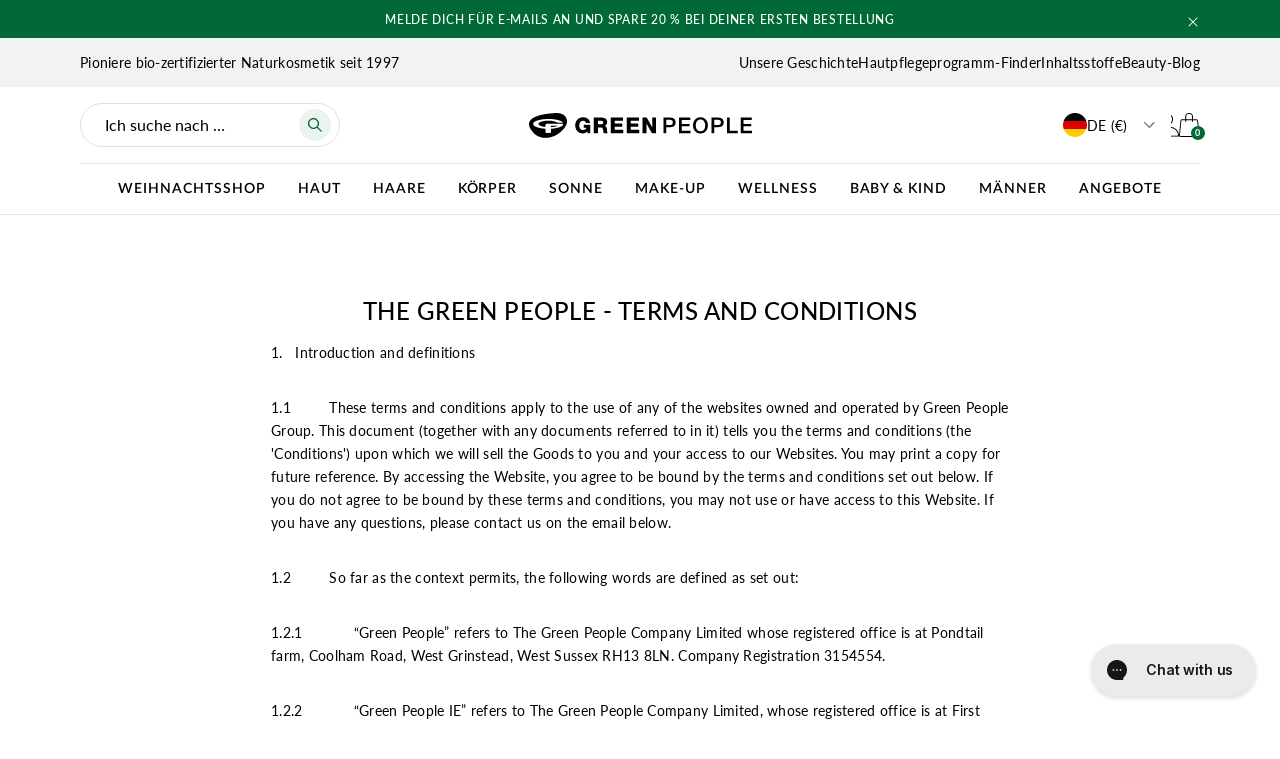

--- FILE ---
content_type: text/html; charset=utf-8
request_url: https://www.greenpeople.eu/de/pages/terms-conditions
body_size: 73569
content:
<!doctype html>
<html
  class="no-js supports-no-cookies"
  lang="de"
>
  <head>
    <!--LOOMI SDK-->
<!--DO NOT EDIT-->
<link rel="preconnect"  href="https://live.visually-io.com/" crossorigin data-em-disable>
<link rel="dns-prefetch" href="https://live.visually-io.com/" data-em-disable>
<script>
(()=> {
    const env = 2;
    var store = "green-people-company.myshopify.com";
    var alias = store.replace(".myshopify.com", "").replaceAll("-", "_").toUpperCase();
    var jitsuKey =  "js.28299100205";
    window.loomi_ctx = {...(window.loomi_ctx || {}),storeAlias:alias,jitsuKey,env};
    
    
	
})()
</script>
<link href="https://live.visually-io.com/widgets/vsly-preact.min.js?k=js.28299100205&e=2&s=GREEN_PEOPLE_COMPANY" rel="preload" as="script" data-em-disable>
<script type="text/javascript" src="https://live.visually-io.com/widgets/vsly-preact.min.js?k=js.28299100205&e=2&s=GREEN_PEOPLE_COMPANY" data-em-disable></script>
<link href="https://live.visually-io.com/cf/GREEN_PEOPLE_COMPANY.js" rel="preload" as="script" data-em-disable>
<link href="https://live.visually-io.com/v/visually.js" rel="preload" as="script" data-em-disable>
<script type="text/javascript" src="https://live.visually-io.com/cf/GREEN_PEOPLE_COMPANY.js" data-em-disable></script>
<script type="text/javascript" src="https://live.visually-io.com/v/visually.js" data-em-disable></script>
<script defer type="text/javascript" src="https://live.visually-io.com/v/visually-a.js" data-em-disable></script>
<!--LOOMI SDK-->


    <script>
        window.dataLayer = window.dataLayer || [];
        function gtag() {
          dataLayer.push(arguments);
        }
      
        gtag('consent', 'default', {
          ad_storage: 'denied',
          ad_user_data: 'denied',
          ad_personalization: 'denied',
          analytics_storage: 'denied',
          functionality_storage: 'denied',
          personalization_storage: 'denied',
          security_storage: 'granted',
          wait_for_update: 2000
        });

        gtag('set', 'ads_data_redaction', true);
        gtag('set', 'url_passthrough', true);
    </script>

    <script defer src="https://cdn.skio.com/scripts/shopify/head/shopify.ba9807f79b5cdb6483d5.js"></script>
    <meta charset="utf-8">
    <meta http-equiv="X-UA-Compatible" content="IE=edge">
    <meta name="viewport" content="width=device-width, initial-scale=1">
    <meta name="theme-color" content="#006937">
    <link rel="canonical" href="https://www.greenpeople.eu/de/pages/terms-conditions">

    <link rel="preconnect" href="https://p.typekit.net" crossorigin>
    <link rel="preconnect" href="https://fonts.googleapis.com" crossorigin>
    <link rel="preconnect" href="https://cdn.jsdelivr.net" crossorigin>
    <link rel="preconnect" href="https://cdn.shopify.com" crossorigin>
    <link rel="dns-prefetch" href="https://cdn.shopify.com">

    
<link rel="preload" as="style" href="//www.greenpeople.eu/cdn/shop/t/886/assets/theme.min.css?v=183528844290790006801762339831">
    <link rel="stylesheet" href="//www.greenpeople.eu/cdn/shop/t/886/assets/theme.min.css?v=183528844290790006801762339831">

    
<link rel="stylesheet" href="//www.greenpeople.eu/cdn/shop/t/886/assets/graphenehc.css?v=48789576805529159111745498126" media="print" onload="this.media='all'"><link rel="stylesheet" href="https://cdn.jsdelivr.net/gh/lipis/flag-icons@7.0.0/css/flag-icons.min.css" media="print" onload="this.media='all'">

    <noscript><link rel="stylesheet" href="//www.greenpeople.eu/cdn/shop/t/886/assets/graphenehc.css?v=48789576805529159111745498126"><link rel="stylesheet" href="https://cdn.jsdelivr.net/gh/lipis/flag-icons@7.0.0/css/flag-icons.min.css">
    </noscript>

    
<script src="https://greenpeople-1.store-uk1.advancedcommerce.services/graphenehc.js" async></script>
<link rel="shortcut icon" href="//www.greenpeople.eu/cdn/shop/files/FAVICON_GPGREEN_002.png?crop=center&height=32&v=1707147968&width=32" type="image/png"><title>Terms &amp; Conditions
&ndash; Green People</title><meta name="description" content="The Green People - Terms and conditions 1.   Introduction and definitions 1.1         These terms and conditions apply to the use of any of the websites owned and operated by Green People Group. This document (together with any documents referred to in it) tells you the terms and conditions (the &#39;Conditions&#39;) upon whic">
    <script>
      (function () {
        function updateRobotsFromQuery() {
          try {
            var qs = (location.search || '').toLowerCase();
            var looks = /[?&](sort_by|sort|filter|pf_|facets|ac_facets)/.test(qs);
            var meta = document.querySelector('meta[name="robots"]');
            if (looks) {
              if (!meta) {
                meta = document.createElement('meta');
                meta.setAttribute('name', 'robots');
                meta.setAttribute('content', 'noindex, nofollow');
                document.head.appendChild(meta);
              }
            } else {
              if (meta && /noindex/i.test(meta.getAttribute('content') || '')) {
                meta.parentNode && meta.parentNode.removeChild(meta);
              }
            }
          } catch (e) {}
        }
        // Run on load
        updateRobotsFromQuery();
        var last = location.href;
        setInterval(function () {
          if (location.href !== last) {
            last = location.href;
            updateRobotsFromQuery();
          }
        }, 400);
      })();
    </script>
      
<!-- Google Tag Manager -->
<script>
  (function(w,d,s,l,i){w[l]=w[l]||[];w[l].push({'gtm.start':
  new Date().getTime(),event:'gtm.js'});var f=d.getElementsByTagName(s)[0],
  j=d.createElement(s),dl=l!='dataLayer'?'&l='+l:'';j.async=true;j.src=
  'https://www.googletagmanager.com/gtm.js?id='+i+dl;f.parentNode.insertBefore(j,f);
  })(window,document,'script','dataLayer',"GTM-TDRV5CZ");
</script>
<!-- End Google Tag Manager -->


      
    

    
    <div id="shopify-section-hreflang" class="shopify-section">
  
<link rel="alternate" href="https://www.greenpeople.co.uk/pages/terms-conditions" hreflang="x-default">

  
<link rel="alternate" href="https://www.greenpeople.co.uk/pages/terms-conditions" hreflang="en-GB">

  
<link rel="alternate" href="https://www.greenpeople.eu/de/pages/terms-conditions" hreflang="de-DE">

  
<link rel="alternate" href="https://www.greenpeople.eu/es/pages/terms-conditions" hreflang="es-ES">

  
<link rel="alternate" href="https://www.greenpeople.se/pages/terms-conditions" hreflang="en-SE">

  
<link rel="alternate" href="https://www.greenpeople.no/pages/terms-conditions" hreflang="en-NO">

  
<link rel="alternate" href="https://www.greenpeople.dk/pages/terms-conditions" hreflang="en-DK">



</div>

    


<meta property="og:site_name" content="Green People">
<meta property="og:url" content="https://www.greenpeople.eu/de/pages/terms-conditions">
<meta property="og:title" content="Terms &amp; Conditions">
<meta property="og:type" content="website">
<meta property="og:description" content="The Green People - Terms and conditions 1.   Introduction and definitions 1.1         These terms and conditions apply to the use of any of the websites owned and operated by Green People Group. This document (together with any documents referred to in it) tells you the terms and conditions (the &#39;Conditions&#39;) upon whic">

<meta name="twitter:site" content="@">
<meta name="twitter:card" content="summary_large_image">
<meta name="twitter:title" content="Terms &amp; Conditions">
<meta name="twitter:description" content="The Green People - Terms and conditions 1.   Introduction and definitions 1.1         These terms and conditions apply to the use of any of the websites owned and operated by Green People Group. This document (together with any documents referred to in it) tells you the terms and conditions (the &#39;Conditions&#39;) upon whic">

    
<link href="https://use.typekit.net/pnn8pry.css" rel="stylesheet" media="print" onload="this.media='all'">

<style>
  :root {
    --color-main-1: #006937;
    --color-main-2: #f7f6f5;
    --color-main-3: #000000;
    --color-main-4: #ffffff;
    --color-main-5: #f2f2f2;
    --color-main-6: #ebf3ef;

    --color-success: #0b853e;
    --color-info: #3fa2f7;
    --color-warning: #d2a400;
    --color-error: #e42929;

    --color-font-1: #000000;
    --color-font-2: #000000;

    --rgb-main-1: 0, 105, 55;
    --rgb-main-2: 247, 246, 245;
    --rgb-main-3: 0, 0, 0;
    --rgb-main-4: 255, 255, 255;
    --rgb-main-5: 242, 242, 242;
    --rgb-main-6: 235, 243, 239;

    --btn-font-color-1: #ffffff;
    --btn-bg-color-1: #006937;
    --btn-border-color-1: #006937;
    --btn-font-color-1-hover: #006937;
    --btn-bg-color-1-hover: transparent;
    --btn-border-color-1-hover: #006937;

    --btn-font-color-2: #ffffff;
    --btn-bg-color-2: #000000;
    --btn-border-color-2: #000000;
    --btn-font-color-2-hover: #000000;
    --btn-bg-color-2-hover: transparent;
    --btn-border-color-2-hover: #000000;

    --btn-font-color-3: #000000;
    --btn-bg-color-3: #ffffff;
    --btn-border-color-3: #ffffff;
    --btn-font-color-3-hover: #ffffff;
    --btn-bg-color-3-hover: transparent;
    --btn-border-color-3-hover: #ffffff;

    --btn-font-color-4: #006937;
    --btn-bg-color-4: transparent;
    --btn-border-color-4: #006937;
    --btn-font-color-4-hover: #ffffff;
    --btn-bg-color-4-hover: #006937;
    --btn-border-color-4-hover: #006937;

    --btn-font-color-5: #000000;
    --btn-bg-color-5: transparent;
    --btn-border-color-5: #000000;
    --btn-font-color-5-hover: #ffffff;
    --btn-bg-color-5-hover: #000000;
    --btn-border-color-5-hover: #000000;

    --btn-font-color-6: #ffffff;
    --btn-bg-color-6: transparent;
    --btn-border-color-6: #ffffff;
    --btn-font-color-6-hover: #000000;
    --btn-bg-color-6-hover: #ffffff;
    --btn-border-color-6-hover: #ffffff;

    --font-heading: "Lato", "Arial", sans-serif;
    --font-family: "Lato", "Arial", sans-serif;

    --nav-breakpoint: 1280px;
    --nav-breakpoint-minus-one: 1279px;
  }
</style>


    
    <!--
      <link
        rel="stylesheet"
        as="style"
        onload="this.onload=null;this.rel='stylesheet'"
        href="https://assets.videowise.com/style.css.gz"
        id="videowise-style-css"
      >
      <script src="https://assets.videowise.com/vendors.js.gz" id="videowise-vendors-js"></script>
      <script src="https://assets.videowise.com/client.js.gz" id="videowise-client-js"></script>
    -->

    

    
    <script type="text/javascript" src="//cdn-4.convertexperiments.com/js/10043638-10045392.js" defer></script>

    <script>window.performance && window.performance.mark && window.performance.mark('shopify.content_for_header.start');</script><meta name="facebook-domain-verification" content="h066w60zzpq6w82kjmlaqnz6ji5i69">
<meta id="shopify-digital-wallet" name="shopify-digital-wallet" content="/28299100205/digital_wallets/dialog">
<meta name="shopify-checkout-api-token" content="108225a3d8aedbb74f53738d34ad148b">
<meta id="in-context-paypal-metadata" data-shop-id="28299100205" data-venmo-supported="false" data-environment="production" data-locale="de_DE" data-paypal-v4="true" data-currency="EUR">
<script async="async" src="/checkouts/internal/preloads.js?locale=de-DE"></script>
<link rel="preconnect" href="https://shop.app" crossorigin="anonymous">
<script async="async" src="https://shop.app/checkouts/internal/preloads.js?locale=de-DE&shop_id=28299100205" crossorigin="anonymous"></script>
<script id="apple-pay-shop-capabilities" type="application/json">{"shopId":28299100205,"countryCode":"GB","currencyCode":"EUR","merchantCapabilities":["supports3DS"],"merchantId":"gid:\/\/shopify\/Shop\/28299100205","merchantName":"Green People","requiredBillingContactFields":["postalAddress","email"],"requiredShippingContactFields":["postalAddress","email"],"shippingType":"shipping","supportedNetworks":["visa","maestro","masterCard","amex","discover","elo"],"total":{"type":"pending","label":"Green People","amount":"1.00"},"shopifyPaymentsEnabled":true,"supportsSubscriptions":true}</script>
<script id="shopify-features" type="application/json">{"accessToken":"108225a3d8aedbb74f53738d34ad148b","betas":["rich-media-storefront-analytics"],"domain":"www.greenpeople.eu","predictiveSearch":true,"shopId":28299100205,"locale":"de"}</script>
<script>var Shopify = Shopify || {};
Shopify.shop = "green-people-company.myshopify.com";
Shopify.locale = "de";
Shopify.currency = {"active":"EUR","rate":"1.1566902"};
Shopify.country = "DE";
Shopify.theme = {"name":"greenpeople-2\/main","id":138657988653,"schema_name":"Blubolt Theme","schema_version":"1.0.0","theme_store_id":null,"role":"main"};
Shopify.theme.handle = "null";
Shopify.theme.style = {"id":null,"handle":null};
Shopify.cdnHost = "www.greenpeople.eu/cdn";
Shopify.routes = Shopify.routes || {};
Shopify.routes.root = "/de/";</script>
<script type="module">!function(o){(o.Shopify=o.Shopify||{}).modules=!0}(window);</script>
<script>!function(o){function n(){var o=[];function n(){o.push(Array.prototype.slice.apply(arguments))}return n.q=o,n}var t=o.Shopify=o.Shopify||{};t.loadFeatures=n(),t.autoloadFeatures=n()}(window);</script>
<script>
  window.ShopifyPay = window.ShopifyPay || {};
  window.ShopifyPay.apiHost = "shop.app\/pay";
  window.ShopifyPay.redirectState = null;
</script>
<script id="shop-js-analytics" type="application/json">{"pageType":"page"}</script>
<script defer="defer" async type="module" src="//www.greenpeople.eu/cdn/shopifycloud/shop-js/modules/v2/client.init-shop-cart-sync_HSihDKpj.de.esm.js"></script>
<script defer="defer" async type="module" src="//www.greenpeople.eu/cdn/shopifycloud/shop-js/modules/v2/chunk.common_BOlzL_VO.esm.js"></script>
<script type="module">
  await import("//www.greenpeople.eu/cdn/shopifycloud/shop-js/modules/v2/client.init-shop-cart-sync_HSihDKpj.de.esm.js");
await import("//www.greenpeople.eu/cdn/shopifycloud/shop-js/modules/v2/chunk.common_BOlzL_VO.esm.js");

  window.Shopify.SignInWithShop?.initShopCartSync?.({"fedCMEnabled":true,"windoidEnabled":true});

</script>
<script>
  window.Shopify = window.Shopify || {};
  if (!window.Shopify.featureAssets) window.Shopify.featureAssets = {};
  window.Shopify.featureAssets['shop-js'] = {"shop-cart-sync":["modules/v2/client.shop-cart-sync_yX7nLh97.de.esm.js","modules/v2/chunk.common_BOlzL_VO.esm.js"],"init-fed-cm":["modules/v2/client.init-fed-cm_BLqbR0oL.de.esm.js","modules/v2/chunk.common_BOlzL_VO.esm.js"],"shop-button":["modules/v2/client.shop-button_BZxyvfYM.de.esm.js","modules/v2/chunk.common_BOlzL_VO.esm.js"],"init-windoid":["modules/v2/client.init-windoid_ByGGa0EM.de.esm.js","modules/v2/chunk.common_BOlzL_VO.esm.js"],"init-shop-cart-sync":["modules/v2/client.init-shop-cart-sync_HSihDKpj.de.esm.js","modules/v2/chunk.common_BOlzL_VO.esm.js"],"shop-cash-offers":["modules/v2/client.shop-cash-offers_BEa54ttR.de.esm.js","modules/v2/chunk.common_BOlzL_VO.esm.js","modules/v2/chunk.modal_CNeA0AkW.esm.js"],"init-shop-email-lookup-coordinator":["modules/v2/client.init-shop-email-lookup-coordinator_Bp2rekL4.de.esm.js","modules/v2/chunk.common_BOlzL_VO.esm.js"],"shop-toast-manager":["modules/v2/client.shop-toast-manager_DtNTAlaA.de.esm.js","modules/v2/chunk.common_BOlzL_VO.esm.js"],"avatar":["modules/v2/client.avatar_BTnouDA3.de.esm.js"],"pay-button":["modules/v2/client.pay-button_GdCBL3E9.de.esm.js","modules/v2/chunk.common_BOlzL_VO.esm.js"],"init-customer-accounts-sign-up":["modules/v2/client.init-customer-accounts-sign-up_B1FfWqwS.de.esm.js","modules/v2/client.shop-login-button_7caV3ncO.de.esm.js","modules/v2/chunk.common_BOlzL_VO.esm.js","modules/v2/chunk.modal_CNeA0AkW.esm.js"],"shop-login-button":["modules/v2/client.shop-login-button_7caV3ncO.de.esm.js","modules/v2/chunk.common_BOlzL_VO.esm.js","modules/v2/chunk.modal_CNeA0AkW.esm.js"],"init-shop-for-new-customer-accounts":["modules/v2/client.init-shop-for-new-customer-accounts_CMF7e2F8.de.esm.js","modules/v2/client.shop-login-button_7caV3ncO.de.esm.js","modules/v2/chunk.common_BOlzL_VO.esm.js","modules/v2/chunk.modal_CNeA0AkW.esm.js"],"init-customer-accounts":["modules/v2/client.init-customer-accounts_DUmwQYJ_.de.esm.js","modules/v2/client.shop-login-button_7caV3ncO.de.esm.js","modules/v2/chunk.common_BOlzL_VO.esm.js","modules/v2/chunk.modal_CNeA0AkW.esm.js"],"shop-follow-button":["modules/v2/client.shop-follow-button_6kmuC00a.de.esm.js","modules/v2/chunk.common_BOlzL_VO.esm.js","modules/v2/chunk.modal_CNeA0AkW.esm.js"],"checkout-modal":["modules/v2/client.checkout-modal_BxqX8BsE.de.esm.js","modules/v2/chunk.common_BOlzL_VO.esm.js","modules/v2/chunk.modal_CNeA0AkW.esm.js"],"lead-capture":["modules/v2/client.lead-capture_Btt8b-LP.de.esm.js","modules/v2/chunk.common_BOlzL_VO.esm.js","modules/v2/chunk.modal_CNeA0AkW.esm.js"],"shop-login":["modules/v2/client.shop-login_C-tnpbU7.de.esm.js","modules/v2/chunk.common_BOlzL_VO.esm.js","modules/v2/chunk.modal_CNeA0AkW.esm.js"],"payment-terms":["modules/v2/client.payment-terms_DYZBjc2X.de.esm.js","modules/v2/chunk.common_BOlzL_VO.esm.js","modules/v2/chunk.modal_CNeA0AkW.esm.js"]};
</script>
<script>(function() {
  var isLoaded = false;
  function asyncLoad() {
    if (isLoaded) return;
    isLoaded = true;
    var urls = ["https:\/\/doui4jqs03un3.cloudfront.net\/checkout.js.gz?shop=green-people-company.myshopify.com","https:\/\/assets.smartwishlist.webmarked.net\/static\/v6\/smartwishlist.js?shop=green-people-company.myshopify.com","https:\/\/dr4qe3ddw9y32.cloudfront.net\/awin-shopify-integration-code.js?aid=1613\u0026v=shopifyApp_5.1.1\u0026ts=1738441153785\u0026shop=green-people-company.myshopify.com","https:\/\/api.socialsnowball.io\/js\/referral.js?shop=green-people-company.myshopify.com","https:\/\/cdn.rebuyengine.com\/onsite\/js\/rebuy.js?shop=green-people-company.myshopify.com","https:\/\/cdn.attn.tv\/greenp\/dtag.js?shop=green-people-company.myshopify.com","https:\/\/app.octaneai.com\/p160tj8n5ey13fab\/shopify.js?x=eI6Fo181Vk68f4wG\u0026shop=green-people-company.myshopify.com","https:\/\/stack-discounts.merchantyard.com\/js\/integrations\/script.js?v=2731\u0026shop=green-people-company.myshopify.com","https:\/\/cdn.pushowl.com\/latest\/sdks\/pushowl-shopify.js?subdomain=green-people-company\u0026environment=production\u0026guid=bc1b1e94-32a2-4137-88f8-035e5ed34194\u0026shop=green-people-company.myshopify.com"];
    for (var i = 0; i < urls.length; i++) {
      var s = document.createElement('script');
      s.type = 'text/javascript';
      s.async = true;
      s.src = urls[i];
      var x = document.getElementsByTagName('script')[0];
      x.parentNode.insertBefore(s, x);
    }
  };
  if(window.attachEvent) {
    window.attachEvent('onload', asyncLoad);
  } else {
    window.addEventListener('load', asyncLoad, false);
  }
})();</script>
<script id="__st">var __st={"a":28299100205,"offset":0,"reqid":"dd141f70-0005-4c75-ae8a-4a37990005b0-1763675103","pageurl":"www.greenpeople.eu\/de\/pages\/terms-conditions","s":"pages-60126724141","u":"997d6c7c50c0","p":"page","rtyp":"page","rid":60126724141};</script>
<script>window.ShopifyPaypalV4VisibilityTracking = true;</script>
<script id="captcha-bootstrap">!function(){'use strict';const t='contact',e='account',n='new_comment',o=[[t,t],['blogs',n],['comments',n],[t,'customer']],c=[[e,'customer_login'],[e,'guest_login'],[e,'recover_customer_password'],[e,'create_customer']],r=t=>t.map((([t,e])=>`form[action*='/${t}']:not([data-nocaptcha='true']) input[name='form_type'][value='${e}']`)).join(','),a=t=>()=>t?[...document.querySelectorAll(t)].map((t=>t.form)):[];function s(){const t=[...o],e=r(t);return a(e)}const i='password',u='form_key',d=['recaptcha-v3-token','g-recaptcha-response','h-captcha-response',i],f=()=>{try{return window.sessionStorage}catch{return}},m='__shopify_v',_=t=>t.elements[u];function p(t,e,n=!1){try{const o=window.sessionStorage,c=JSON.parse(o.getItem(e)),{data:r}=function(t){const{data:e,action:n}=t;return t[m]||n?{data:e,action:n}:{data:t,action:n}}(c);for(const[e,n]of Object.entries(r))t.elements[e]&&(t.elements[e].value=n);n&&o.removeItem(e)}catch(o){console.error('form repopulation failed',{error:o})}}const l='form_type',E='cptcha';function T(t){t.dataset[E]=!0}const w=window,h=w.document,L='Shopify',v='ce_forms',y='captcha';let A=!1;((t,e)=>{const n=(g='f06e6c50-85a8-45c8-87d0-21a2b65856fe',I='https://cdn.shopify.com/shopifycloud/storefront-forms-hcaptcha/ce_storefront_forms_captcha_hcaptcha.v1.5.2.iife.js',D={infoText:'Durch hCaptcha geschützt',privacyText:'Datenschutz',termsText:'Allgemeine Geschäftsbedingungen'},(t,e,n)=>{const o=w[L][v],c=o.bindForm;if(c)return c(t,g,e,D).then(n);var r;o.q.push([[t,g,e,D],n]),r=I,A||(h.body.append(Object.assign(h.createElement('script'),{id:'captcha-provider',async:!0,src:r})),A=!0)});var g,I,D;w[L]=w[L]||{},w[L][v]=w[L][v]||{},w[L][v].q=[],w[L][y]=w[L][y]||{},w[L][y].protect=function(t,e){n(t,void 0,e),T(t)},Object.freeze(w[L][y]),function(t,e,n,w,h,L){const[v,y,A,g]=function(t,e,n){const i=e?o:[],u=t?c:[],d=[...i,...u],f=r(d),m=r(i),_=r(d.filter((([t,e])=>n.includes(e))));return[a(f),a(m),a(_),s()]}(w,h,L),I=t=>{const e=t.target;return e instanceof HTMLFormElement?e:e&&e.form},D=t=>v().includes(t);t.addEventListener('submit',(t=>{const e=I(t);if(!e)return;const n=D(e)&&!e.dataset.hcaptchaBound&&!e.dataset.recaptchaBound,o=_(e),c=g().includes(e)&&(!o||!o.value);(n||c)&&t.preventDefault(),c&&!n&&(function(t){try{if(!f())return;!function(t){const e=f();if(!e)return;const n=_(t);if(!n)return;const o=n.value;o&&e.removeItem(o)}(t);const e=Array.from(Array(32),(()=>Math.random().toString(36)[2])).join('');!function(t,e){_(t)||t.append(Object.assign(document.createElement('input'),{type:'hidden',name:u})),t.elements[u].value=e}(t,e),function(t,e){const n=f();if(!n)return;const o=[...t.querySelectorAll(`input[type='${i}']`)].map((({name:t})=>t)),c=[...d,...o],r={};for(const[a,s]of new FormData(t).entries())c.includes(a)||(r[a]=s);n.setItem(e,JSON.stringify({[m]:1,action:t.action,data:r}))}(t,e)}catch(e){console.error('failed to persist form',e)}}(e),e.submit())}));const S=(t,e)=>{t&&!t.dataset[E]&&(n(t,e.some((e=>e===t))),T(t))};for(const o of['focusin','change'])t.addEventListener(o,(t=>{const e=I(t);D(e)&&S(e,y())}));const B=e.get('form_key'),M=e.get(l),P=B&&M;t.addEventListener('DOMContentLoaded',(()=>{const t=y();if(P)for(const e of t)e.elements[l].value===M&&p(e,B);[...new Set([...A(),...v().filter((t=>'true'===t.dataset.shopifyCaptcha))])].forEach((e=>S(e,t)))}))}(h,new URLSearchParams(w.location.search),n,t,e,['guest_login'])})(!0,!0)}();</script>
<script integrity="sha256-52AcMU7V7pcBOXWImdc/TAGTFKeNjmkeM1Pvks/DTgc=" data-source-attribution="shopify.loadfeatures" defer="defer" src="//www.greenpeople.eu/cdn/shopifycloud/storefront/assets/storefront/load_feature-81c60534.js" crossorigin="anonymous"></script>
<script crossorigin="anonymous" defer="defer" src="//www.greenpeople.eu/cdn/shopifycloud/storefront/assets/shopify_pay/storefront-65b4c6d7.js?v=20250812"></script>
<script data-source-attribution="shopify.dynamic_checkout.dynamic.init">var Shopify=Shopify||{};Shopify.PaymentButton=Shopify.PaymentButton||{isStorefrontPortableWallets:!0,init:function(){window.Shopify.PaymentButton.init=function(){};var t=document.createElement("script");t.src="https://www.greenpeople.eu/cdn/shopifycloud/portable-wallets/latest/portable-wallets.de.js",t.type="module",document.head.appendChild(t)}};
</script>
<script data-source-attribution="shopify.dynamic_checkout.buyer_consent">
  function portableWalletsHideBuyerConsent(e){var t=document.getElementById("shopify-buyer-consent"),n=document.getElementById("shopify-subscription-policy-button");t&&n&&(t.classList.add("hidden"),t.setAttribute("aria-hidden","true"),n.removeEventListener("click",e))}function portableWalletsShowBuyerConsent(e){var t=document.getElementById("shopify-buyer-consent"),n=document.getElementById("shopify-subscription-policy-button");t&&n&&(t.classList.remove("hidden"),t.removeAttribute("aria-hidden"),n.addEventListener("click",e))}window.Shopify?.PaymentButton&&(window.Shopify.PaymentButton.hideBuyerConsent=portableWalletsHideBuyerConsent,window.Shopify.PaymentButton.showBuyerConsent=portableWalletsShowBuyerConsent);
</script>
<script data-source-attribution="shopify.dynamic_checkout.cart.bootstrap">document.addEventListener("DOMContentLoaded",(function(){function t(){return document.querySelector("shopify-accelerated-checkout-cart, shopify-accelerated-checkout")}if(t())Shopify.PaymentButton.init();else{new MutationObserver((function(e,n){t()&&(Shopify.PaymentButton.init(),n.disconnect())})).observe(document.body,{childList:!0,subtree:!0})}}));
</script>
<link id="shopify-accelerated-checkout-styles" rel="stylesheet" media="screen" href="https://www.greenpeople.eu/cdn/shopifycloud/portable-wallets/latest/accelerated-checkout-backwards-compat.css" crossorigin="anonymous">
<style id="shopify-accelerated-checkout-cart">
        #shopify-buyer-consent {
  margin-top: 1em;
  display: inline-block;
  width: 100%;
}

#shopify-buyer-consent.hidden {
  display: none;
}

#shopify-subscription-policy-button {
  background: none;
  border: none;
  padding: 0;
  text-decoration: underline;
  font-size: inherit;
  cursor: pointer;
}

#shopify-subscription-policy-button::before {
  box-shadow: none;
}

      </style>

<script>window.performance && window.performance.mark && window.performance.mark('shopify.content_for_header.end');</script>

    

    <script>
      window['__cvg_shopify_info'] = {
        product: null,
        variant: null,
        currency: "GBP",
        collection: {...null, products: null},
        search: null,
      };
    </script>

    <script id="cookieyes" type="text/javascript" src="https://cdn-cookieyes.com/common/shopify.js"></script>

    <script>
      
      window.uetq = window.uetq || [];
      window.uetq.push('consent', 'default', {
        ad_storage: 'denied',
        wait_for_update: 500
      });

      
      const currentDomain = window.location.hostname;
      const scriptSources = {
        'greenpeople.dk': 'https://cdn-cookieyes.com/client_data/766b73dd58ce684fc83d11fc/script.js',
        'www.greenpeople.dk': 'https://cdn-cookieyes.com/client_data/766b73dd58ce684fc83d11fc/script.js',
        'greenpeople.no': 'https://cdn-cookieyes.com/client_data/db5f6c7e1aa83609042678cc/script.js',
        'www.greenpeople.no': 'https://cdn-cookieyes.com/client_data/db5f6c7e1aa83609042678cc/script.js',
        'greenpeople.se': 'https://cdn-cookieyes.com/client_data/303bd4c553fe123dc83225bd/script.js',
        'www.greenpeople.se': 'https://cdn-cookieyes.com/client_data/303bd4c553fe123dc83225bd/script.js',
        'greenpeople.eu': 'https://cdn-cookieyes.com/client_data/5073a7a4e060fa1b8c571671/script.js',
        'www.greenpeople.eu': 'https://cdn-cookieyes.com/client_data/5073a7a4e060fa1b8c571671/script.js',
        'greenpeople.co.uk': 'https://cdn-cookieyes.com/client_data/30f1d9c670f768ec91f4bb38/script.js',
        'www.greenpeople.co.uk': 'https://cdn-cookieyes.com/client_data/30f1d9c670f768ec91f4bb38/script.js'
      };

      const scriptSrc = scriptSources[currentDomain];

      if (scriptSrc) {
        const scriptElement = document.createElement('script');
        scriptElement.src = scriptSrc;
        const headElement = document.head;
        headElement.insertAdjacentElement('afterbegin', scriptElement);
      }

      
      !(function (window, document) {
        const domain = document.location.hostname;
        const subfolder = document.location.pathname.split('/')?.[1]?.toLowerCase();

        let cvgToken;
        if (domain == 'www.greenpeople.eu' && ['de', 'es'].includes(subfolder)) {
          cvgToken = 'Z4De2Q';
        } else if (domain == 'www.greenpeople.dk') {
          cvgToken = 'jQiBSq';
        } else if (domain == 'www.greenpeople.se') {
          cvgToken = 'kyrEwZ';
        } else if (domain == 'www.greenpeople.no') {
          cvgToken = 'KFFZVz';
        } else {
          cvgToken = '36wm4f';
        }
        if (window['cvg']) return;
        const one = (window['cvg'] = function () {
          one.process ? one.process.apply(one, arguments) : one.queue.push(arguments);
        });
        one.queue = [];
        const two = document.createElement('script');
        two.async = 1;
        two.src = `https://static.runconverge.com/pixels/${cvgToken}.js`;
        const three = document.getElementsByTagName('script')[0];
        three.parentNode.insertBefore(two, three);

        window.cvg({ method: 'track', eventName: '$page_load' });
      })(window, document);
    </script>

    <style>
      #preview-bar-iframe {
        display: none;
      }
    </style>

    <script>
      document.documentElement.className = document.documentElement.className.replace('no-js', '');
      if (navigator.cookieEnabled) document.documentElement.classList.remove('supports-no-cookies');

      window.theme = {
        strings: {
          addToCart: "Jetzt kaufen",
          soldOut: "Ausverkauft",
          fromTextHtml: "Ab [[price]]",
          fromToTextHtml: "\u003cspan\u003e[[price_min]]\u003c\/span\u003e \u003cspan\u003eZu\u003c\/span\u003e \u003cspan\u003e[[price_max]]\u003c\/span\u003e",
          unavailable: "Nicht verfügbar",
          cartRecsOpts: "Option",
          select: "Auswählen"
        },
        moneyFormat: "€{{amount_with_comma_separator}}",
        moneyWithCurrencyFormat: "€{{amount_with_comma_separator}} EUR",
        activeCurrency: "EUR",
        activeCurrencySymbol: "€",
        shopUrl: "https:\/\/www.greenpeople.co.uk\/",
        shopDomain: "www.greenpeople.co.uk",
        reviewsWidgetId: "4rJ28EFuNjVySxmH",
        skio: {
          one_time: "EINMALIGER KAUF",
          subscribe_and_save: "ABONNIEREN \u0026amp; SPAREN",
          cancel: "Abonnements jederzeit kündigen, pausieren oder bearbeiten",
          usp_1_title: "Holen Sie sich exklusive Angebote",
          usp_1_content: "Abonnieren Sie einzigartige Rabatte",
          usp_2_title: "Bearbeiten Sie Ihr Abonnement jederzeit",
          usp_2_content: "Bearbeiten Sie Produkte, Lieferplan und mehr",
          usp_3_title: "Unverbindlich",
          usp_3_content: "Einfache Stornierung, wenn du deine Meinung änderst",
          manage: "Abonnements verwalten",
          powered_by: "Unterstützt von",
          add_to_cart: "Jetzt kaufen"
        }
      };

      
      window.stickers = {
        
          "126573576237": {
            "label": "2-IN-1",
            "backgroundColor": "#f7f7f7",
            "textColor": "#006937",
          },
        
          "135064420397": {
            "label": "25% OFF",
            "backgroundColor": "#f7f7f7",
            "textColor": "#ff0000",
          },
        
          "135064354861": {
            "label": "30% OFF",
            "backgroundColor": "#f7f7f7",
            "textColor": "#006937",
          },
        
          "135064322093": {
            "label": "50% OFF",
            "backgroundColor": "#f7f7f7",
            "textColor": "#ff0000",
          },
        
          "126570332205": {
            "label": "ALL HAIR TYPES",
            "backgroundColor": "#f7f7f7",
            "textColor": "#006937",
          },
        
          "122273234989": {
            "label": "All Skin Types",
            "backgroundColor": "#f7f7f7",
            "textColor": "#006937",
          },
        
          "122273202221": {
            "label": "Anti-Ageing",
            "backgroundColor": "#f7f7f7",
            "textColor": "#006937",
          },
        
          "139634081837": {
            "label": "ANTI-BLEMISH",
            "backgroundColor": "#f7f7f7",
            "textColor": "#006937",
          },
        
          "139635359789": {
            "label": "ANTI-REDNESS",
            "backgroundColor": "#f7f7f7",
            "textColor": "#006937",
          },
        
          "122273136685": {
            "label": "As seen on British Airways",
            "backgroundColor": "#F7F6F5",
            "textColor": "#006937",
          },
        
          "122272383021": {
            "label": "Best Seller",
            "backgroundColor": "#F7F6F5",
            "textColor": "#006937",
          },
        
          "135063273517": {
            "label": "BRIGHTENING",
            "backgroundColor": "#f7f7f7",
            "textColor": "#006937",
          },
        
          "146813255725": {
            "label": "CALMING",
            "backgroundColor": "#f7f7f7",
            "textColor": "#006937",
          },
        
          "139628904493": {
            "label": "COLLAGEN BOOSTING",
            "backgroundColor": "#f7f7f7",
            "textColor": "#006937",
          },
        
          "146144722989": {
            "label": "CONTAINS TUBEROSE",
            "backgroundColor": "#006937",
            "textColor": "#ffffff",
          },
        
          "124094218285": {
            "label": "CURLY\/WAVY HAIR",
            "backgroundColor": "#f7f6f5",
            "textColor": "#006937",
          },
        
          "139633229869": {
            "label": "UV DEFENCE",
            "backgroundColor": "#f7f7f7",
            "textColor": "#006937",
          },
        
          "138199203885": {
            "label": "DRY\/DAMAGED HAIR",
            "backgroundColor": "#f7f7f7",
            "textColor": "#006937",
          },
        
          "135063306285": {
            "label": "FIRMING",
            "backgroundColor": "#f7f7f7",
            "textColor": "#006937",
          },
        
          "139629428781": {
            "label": "FIRMS IN 15 MINS",
            "backgroundColor": "#f7f7f7",
            "textColor": "#006937",
          },
        
          "122272448557": {
            "label": "Free Kabuki Brush",
            "backgroundColor": "#F7F6F5",
            "textColor": "#006937",
          },
        
          "139629494317": {
            "label": "HYALURONIC HERO",
            "backgroundColor": "#f7f7f7",
            "textColor": "#006937",
          },
        
          "139529682989": {
            "label": "HYDRATING",
            "backgroundColor": "#f7f7f7",
            "textColor": "#006937",
          },
        
          "146523422765": {
            "label": "IMPROVED FORMULA",
            "backgroundColor": "#f7f7f7",
            "textColor": "#006937",
          },
        
          "126570627117": {
            "label": "Insect Repellent",
            "backgroundColor": "#f7f7f7",
            "textColor": "#006937",
          },
        
          "138199990317": {
            "label": " ITCHY SCALP",
            "backgroundColor": "#f7f7f7",
            "textColor": "#006937",
          },
        
          "122272972845": {
            "label": "Limited Edition",
            "backgroundColor": "#F7F6F5",
            "textColor": "#006937",
          },
        
          "139634901037": {
            "label": "MOISTURISING",
            "backgroundColor": "#f7f7f7",
            "textColor": "#006937",
          },
        
          "151663706157": {
            "label": "MULTI-PURPOSE",
            "backgroundColor": "#f7f7f7",
            "textColor": "#006937",
          },
        
          "139633000493": {
            "label": "NATURAL COVERAGE",
            "backgroundColor": "#f7f7f7",
            "textColor": "#006937",
          },
        
          "122272940077": {
            "label": "New",
            "backgroundColor": "#f7f7f7",
            "textColor": "#006937",
          },
        
          "122272579629": {
            "label": "New \u0026 Improved",
            "backgroundColor": "#F7F6F5",
            "textColor": "#006937",
          },
        
          "122273169453": {
            "label": "Normal\/Dry",
            "backgroundColor": "#F7F6F5",
            "textColor": "#006937",
          },
        
          "138199531565": {
            "label": "OILY HAIR",
            "backgroundColor": "#f7f7f7",
            "textColor": "#006937",
          },
        
          "135063240749": {
            "label": "PLUMPING",
            "backgroundColor": "#f7f7f7",
            "textColor": "#006937",
          },
        
          "139629002797": {
            "label": "RADIANCE RESTORE",
            "backgroundColor": "#f7f7f7",
            "textColor": "#006937",
          },
        
          "146814173229": {
            "label": "REJUVENATING",
            "backgroundColor": "#f7f7f7",
            "textColor": "#006937",
          },
        
          "146813222957": {
            "label": "RELAXING",
            "backgroundColor": "#f7f7f7",
            "textColor": "#006937",
          },
        
          "122272645165": {
            "label": "Save £10",
            "backgroundColor": "#F7F6F5",
            "textColor": "#006937",
          },
        
          "145866522669": {
            "label": "SAVE 10%",
            "backgroundColor": "#f7f7f7",
            "textColor": "#006937",
          },
        
          "122273038381": {
            "label": "Save 20%",
            "backgroundColor": "#F7F6F5",
            "textColor": "#006937",
          },
        
          "122272841773": {
            "label": "Save 25%",
            "backgroundColor": "#F7F6F5",
            "textColor": "#006937",
          },
        
          "122272710701": {
            "label": "Save £5",
            "backgroundColor": "#F7F6F5",
            "textColor": "#006937",
          },
        
          "122272743469": {
            "label": "Save 50%",
            "backgroundColor": "#F7F6F5",
            "textColor": "#006937",
          },
        
          "146815090733": {
            "label": "Self care",
            "backgroundColor": "#f7f7f7",
            "textColor": "#006937",
          },
        
          "122273103917": {
            "label": "Selling Fast",
            "backgroundColor": "#F7F6F5",
            "textColor": "#006937",
          },
        
          "122273005613": {
            "label": "Sensitive",
            "backgroundColor": "#f7f7f7",
            "textColor": "#006937",
          },
        
          "139634016301": {
            "label": "SOOTHING",
            "backgroundColor": "#f7f7f7",
            "textColor": "#006937",
          },
        
          "126577049645": {
            "label": "SPF30",
            "backgroundColor": "#f7f7f7",
            "textColor": "#006937",
          },
        
          "122273300525": {
            "label": "SPF50",
            "backgroundColor": "#f7f7f7",
            "textColor": "#006937",
          },
        
"sticker-best-seller": {
            "label": "Best Seller",
            "backgroundColor": "#f7f6f5",
            "textColor": "#006937",
          },
"sticker-free-kabuki-brush": {
            "label": "FREE KABUKI BRUSH",
            "backgroundColor": "#f7f6f5",
            "textColor": "#006937",
          },
"sticker-new-&-improved": {
            "label": "NEW & IMPROVED",
            "backgroundColor": "#f7f6f5",
            "textColor": "#006937",
          },
"sticker-save-£10": {
            "label": "SAVE £10",
            "backgroundColor": "#f7f6f5",
            "textColor": "#006937",
          },
"sticker-save-£5": {
            "label": "SAVE £5",
            "backgroundColor": "#f7f6f5",
            "textColor": "#006937",
          },
"sticker-save-50%": {
            "label": "SAVE 50%",
            "backgroundColor": "#f7f6f5",
            "textColor": "#006937",
          },
"sticker-with-fluoride": {
            "label": "WITH FLUORIDE",
            "backgroundColor": "#f7f6f5",
            "textColor": "#006937",
          },
"sticker-save-25%": {
            "label": "SAVE 25%",
            "backgroundColor": "#f7f6f5",
            "textColor": "#006937",
          },
"sticker-new": {
            "label": "NEW",
            "backgroundColor": "#f7f6f5",
            "textColor": "#006937",
          },
"sticker-limited-edition": {
            "label": "limited edition",
            "backgroundColor": "#f7f6f5",
            "textColor": "#006937",
          },
"sticker-sensitive": {
            "label": "Sensitive",
            "backgroundColor": "#f7f6f5",
            "textColor": "#006937",
          },
"sticker-save-20%": {
            "label": "SAVE 20%",
            "backgroundColor": "#f7f6f5",
            "textColor": "#006937",
          },
"sticker-selling-fast": {
            "label": "SELLING FAST",
            "backgroundColor": "#f7f6f5",
            "textColor": "#006937",
          },
"sticker-ba": {
            "label": "As seen on British Airways",
            "backgroundColor": "#f7f6f5",
            "textColor": "#006937",
          },
"sticker-normal/dry": {
            "label": "normal/dry",
            "backgroundColor": "#f7f6f5",
            "textColor": "#006937",
          },
"sticker-anti ageing": {
            "label": "anti-ageing",
            "backgroundColor": "#f7f6f5",
            "textColor": "#006937",
          },
"sticker-all skin types": {
            "label": "all skin types",
            "backgroundColor": "#f7f6f5",
            "textColor": "#006937",
          },
"sticker-spot prone/oily": {
            "label": "spot-prone/oily",
            "backgroundColor": "#f7f6f5",
            "textColor": "#006937",
          },
"sticker-spf50": {
            "label": "SPF50",
            "backgroundColor": "#f7f6f5",
            "textColor": "#006937",
          },
"sticker-tan booster": {
            "label": "tan booster",
            "backgroundColor": "#f7f6f5",
            "textColor": "#006937",
          }
};
    </script>
    <link rel="stylesheet" href="//www.greenpeople.eu/cdn/shop/t/886/assets/videowise-custom.css?v=180047474124912310121756295592">
    <script>
      window.videowiseShadow = {
      mode: 'open',
      assets: [{
      type: 'style',
      src: '//www.greenpeople.eu/cdn/shop/t/886/assets/videowise-custom.css?v=180047474124912310121756295592',
      }]
      };
    </script>
    




<script>
  (function () {
    var customerObj = {
      customerId: null,
      customerType: "d2c",
      isLoggedIn: false
    };

    // PUBLISH TO PIXEL
    function publishToPixels() {
      try {
        Shopify.analytics.publish('blubolt.customer_context', customerObj);
      } catch (e) { /* DO NOTHING */ }
    }
    if (window.Shopify && Shopify.analytics && typeof Shopify.analytics.publish === 'function') {
      publishToPixels();
    } else {
      // RETRY
      var tries = 0, t = setInterval(function(){
        tries++;
        if (window.Shopify && Shopify.analytics && typeof Shopify.analytics.publish === 'function') {
          clearInterval(t);
          publishToPixels();
        }
        if (tries >= 10) clearInterval(t);
      }, 100);
    }

    // PUSH TO DATALAYER
    window.dataLayer = window.dataLayer || [];
    window.dataLayer.push({
      event: 'customer_context',
      customer_id: customerObj.customerId,
      customer_type: customerObj.customerType,
      is_logged_in: customerObj.isLoggedIn,
    });

  })();
</script>
<style>
      #text_container > #subheading {
        line-height: 1.5 !important;
      }

      #text_container {
        align-items: center !important;
      }
    </style>
  <!-- BEGIN app block: shopify://apps/bubblehouse-for-green-people/blocks/essentials/98d9da88-17d5-442f-99aa-f10b62c89f30 --><script src="/apps/bubblehouse/bubblehouse.js" defer></script> 

<!-- END app block --><!-- BEGIN app block: shopify://apps/attentive/blocks/attn-tag/8df62c72-8fe4-407e-a5b3-72132be30a0d --><script type="text/javascript" src="https://cdn.attn.tv/greenp/dtag.js?source=app-embed" defer="defer"></script>


<!-- END app block --><!-- BEGIN app block: shopify://apps/klaviyo-email-marketing-sms/blocks/klaviyo-onsite-embed/2632fe16-c075-4321-a88b-50b567f42507 -->












  <script async src="https://static.klaviyo.com/onsite/js/WmkKqJ/klaviyo.js?company_id=WmkKqJ"></script>
  <script>!function(){if(!window.klaviyo){window._klOnsite=window._klOnsite||[];try{window.klaviyo=new Proxy({},{get:function(n,i){return"push"===i?function(){var n;(n=window._klOnsite).push.apply(n,arguments)}:function(){for(var n=arguments.length,o=new Array(n),w=0;w<n;w++)o[w]=arguments[w];var t="function"==typeof o[o.length-1]?o.pop():void 0,e=new Promise((function(n){window._klOnsite.push([i].concat(o,[function(i){t&&t(i),n(i)}]))}));return e}}})}catch(n){window.klaviyo=window.klaviyo||[],window.klaviyo.push=function(){var n;(n=window._klOnsite).push.apply(n,arguments)}}}}();</script>

  




  <script>
    window.klaviyoReviewsProductDesignMode = false
  </script>







<!-- END app block --><!-- BEGIN app block: shopify://apps/videowise-video-commerce/blocks/script_embed/b48d6c0c-3e3f-4791-a9ab-a5ab7ec82f4d -->
<link
  rel="preload"
  as="style"
  onload="this.onload=null;this.rel='stylesheet'"
  href="https://assets.videowise.com/style.css.gz"
  id="videowise-style-css">
<script
  defer
  src="https://assets.videowise.com/vendors.js.gz"
  id="videowise-vendors-js"></script>
<script
  defer
  src="https://assets.videowise.com/client.js.gz"
  id="videowise-client-js"></script>

<link rel="dns-prefetch" href="https://assets.videowise.com/" />

<link rel="dns-prefetch" href="https://cdn2.videowise.com/" />

<link rel="dns-prefetch" href="https://api-cdn.videowise.com/" />

<link rel="dns-prefetch" href="https://images.videowise.com/" />

<link rel="dns-prefetch" href="https://cdn.videowise.com/" />

<!-- END app block --><!-- BEGIN app block: shopify://apps/vwo/blocks/vwo-smartcode/2ce905b2-3842-4d20-b6b0-8c51fc208426 -->
  
  
  
  
    <!-- Start VWO Async SmartCode -->
    <link rel="preconnect" href="https://dev.visualwebsiteoptimizer.com" />
    <script type='text/javascript' id='vwoCode'>
    window._vwo_code ||
    (function () {
    var w=window,
    d=document;
    if (d.URL.indexOf('__vwo_disable__') > -1 || w._vwo_code) {
    return;
    }
    var account_id=960084,
    version=2.2,
    settings_tolerance=2000,
    hide_element='body',
    background_color='white',
    hide_element_style = 'opacity:0 !important;filter:alpha(opacity=0) !important;background:' + background_color + ' !important;transition:none !important;',
    /* DO NOT EDIT BELOW THIS LINE */
    f=!1,v=d.querySelector('#vwoCode'),cc={};try{var e=JSON.parse(localStorage.getItem('_vwo_'+account_id+'_config'));cc=e&&'object'==typeof e?e:{}}catch(e){}function r(t){try{return decodeURIComponent(t)}catch(e){return t}}var s=function(){var e={combination:[],combinationChoose:[],split:[],exclude:[],uuid:null,consent:null,optOut:null},t=d.cookie||'';if(!t)return e;for(var n,i,o=/(?:^|;s*)(?:(_vis_opt_exp_(d+)_combi=([^;]*))|(_vis_opt_exp_(d+)_combi_choose=([^;]*))|(_vis_opt_exp_(d+)_split=([^:;]*))|(_vis_opt_exp_(d+)_exclude=[^;]*)|(_vis_opt_out=([^;]*))|(_vwo_global_opt_out=[^;]*)|(_vwo_uuid=([^;]*))|(_vwo_consent=([^;]*)))/g;null!==(n=o.exec(t));)try{n[1]?e.combination.push({id:n[2],value:r(n[3])}):n[4]?e.combinationChoose.push({id:n[5],value:r(n[6])}):n[7]?e.split.push({id:n[8],value:r(n[9])}):n[10]?e.exclude.push({id:n[11]}):n[12]?e.optOut=r(n[13]):n[14]?e.optOut=!0:n[15]?e.uuid=r(n[16]):n[17]&&(i=r(n[18]),e.consent=i&&3<=i.length?i.substring(0,3):null)}catch(e){}return e}();function i(){var e=function(){if(w.VWO&&Array.isArray(w.VWO))for(var e=0;e<w.VWO.length;e++){var t=w.VWO[e];if(Array.isArray(t)&&('setVisitorId'===t[0]||'setSessionId'===t[0]))return!0}return!1}(),t='a='+account_id+'&u='+encodeURIComponent(w._vis_opt_url||d.URL)+'&vn='+version+('undefined'!=typeof platform?'&p='+platform:'')+'&st='+w.performance.now();e||((n=function(){var e,t=[],n={},i=w.VWO&&w.VWO.appliedCampaigns||{};for(e in i){var o=i[e]&&i[e].v;o&&(t.push(e+'-'+o+'-1'),n[e]=!0)}if(s&&s.combination)for(var r=0;r<s.combination.length;r++){var a=s.combination[r];n[a.id]||t.push(a.id+'-'+a.value)}return t.join('|')}())&&(t+='&c='+n),(n=function(){var e=[],t={};if(s&&s.combinationChoose)for(var n=0;n<s.combinationChoose.length;n++){var i=s.combinationChoose[n];e.push(i.id+'-'+i.value),t[i.id]=!0}if(s&&s.split)for(var o=0;o<s.split.length;o++)t[(i=s.split[o]).id]||e.push(i.id+'-'+i.value);return e.join('|')}())&&(t+='&cc='+n),(n=function(){var e={},t=[];if(w.VWO&&Array.isArray(w.VWO))for(var n=0;n<w.VWO.length;n++){var i=w.VWO[n];if(Array.isArray(i)&&'setVariation'===i[0]&&i[1]&&Array.isArray(i[1]))for(var o=0;o<i[1].length;o++){var r,a=i[1][o];a&&'object'==typeof a&&(r=a.e,a=a.v,r&&a&&(e[r]=a))}}for(r in e)t.push(r+'-'+e[r]);return t.join('|')}())&&(t+='&sv='+n)),s&&s.optOut&&(t+='&o='+s.optOut);var n=function(){var e=[],t={};if(s&&s.exclude)for(var n=0;n<s.exclude.length;n++){var i=s.exclude[n];t[i.id]||(e.push(i.id),t[i.id]=!0)}return e.join('|')}();return n&&(t+='&e='+n),s&&s.uuid&&(t+='&id='+s.uuid),s&&s.consent&&(t+='&consent='+s.consent),w.name&&-1<w.name.indexOf('_vis_preview')&&(t+='&pM=true'),w.VWO&&w.VWO.ed&&(t+='&ed='+w.VWO.ed),t}code={nonce:v&&v.nonce,library_tolerance:function(){return'undefined'!=typeof library_tolerance?library_tolerance:void 0},settings_tolerance:function(){return cc.sT||settings_tolerance},hide_element_style:function(){return'{'+(cc.hES||hide_element_style)+'}'},hide_element:function(){return performance.getEntriesByName('first-contentful-paint')[0]?'':'string'==typeof cc.hE?cc.hE:hide_element},getVersion:function(){return version},finish:function(e){var t;f||(f=!0,(t=d.getElementById('_vis_opt_path_hides'))&&t.parentNode.removeChild(t),e&&((new Image).src='https://dev.visualwebsiteoptimizer.com/ee.gif?a='+account_id+e))},finished:function(){return f},addScript:function(e){var t=d.createElement('script');t.type='text/javascript',e.src?t.src=e.src:t.text=e.text,v&&t.setAttribute('nonce',v.nonce),d.getElementsByTagName('head')[0].appendChild(t)},load:function(e,t){t=t||{};var n=new XMLHttpRequest;n.open('GET',e,!0),n.withCredentials=!t.dSC,n.responseType=t.responseType||'text',n.onload=function(){if(t.onloadCb)return t.onloadCb(n,e);200===n.status?_vwo_code.addScript({text:n.responseText}):_vwo_code.finish('&e=loading_failure:'+e)},n.onerror=function(){if(t.onerrorCb)return t.onerrorCb(e);_vwo_code.finish('&e=loading_failure:'+e)},n.send()},init:function(){var e,t=this.settings_tolerance();w._vwo_settings_timer=setTimeout(function(){_vwo_code.finish()},t),'body'!==this.hide_element()?(n=d.createElement('style'),e=(t=this.hide_element())?t+this.hide_element_style():'',t=d.getElementsByTagName('head')[0],n.setAttribute('id','_vis_opt_path_hides'),v&&n.setAttribute('nonce',v.nonce),n.setAttribute('type','text/css'),n.styleSheet?n.styleSheet.cssText=e:n.appendChild(d.createTextNode(e)),t.appendChild(n)):(n=d.getElementsByTagName('head')[0],(e=d.createElement('div')).style.cssText='z-index: 2147483647 !important;position: fixed !important;left: 0 !important;top: 0 !important;width: 100% !important;height: 100% !important;background:'+background_color+' !important;',e.setAttribute('id','_vis_opt_path_hides'),e.classList.add('_vis_hide_layer'),n.parentNode.insertBefore(e,n.nextSibling));var n='https://dev.visualwebsiteoptimizer.com/j.php?'+i();-1!==w.location.search.indexOf('_vwo_xhr')?this.addScript({src:n}):this.load(n+'&x=true',{l:1})}};w._vwo_code=code;code.init();})();
    </script>
    <!-- End VWO Async SmartCode -->
  


<!-- END app block --><script src="https://cdn.shopify.com/extensions/0199ed94-73ff-7892-af02-6cf6ab379a2c/essential-countdown-timer-47/assets/countdown_timer_essential_apps.min.js" type="text/javascript" defer="defer"></script>
<link href="https://monorail-edge.shopifysvc.com" rel="dns-prefetch">
<script>(function(){if ("sendBeacon" in navigator && "performance" in window) {try {var session_token_from_headers = performance.getEntriesByType('navigation')[0].serverTiming.find(x => x.name == '_s').description;} catch {var session_token_from_headers = undefined;}var session_cookie_matches = document.cookie.match(/_shopify_s=([^;]*)/);var session_token_from_cookie = session_cookie_matches && session_cookie_matches.length === 2 ? session_cookie_matches[1] : "";var session_token = session_token_from_headers || session_token_from_cookie || "";function handle_abandonment_event(e) {var entries = performance.getEntries().filter(function(entry) {return /monorail-edge.shopifysvc.com/.test(entry.name);});if (!window.abandonment_tracked && entries.length === 0) {window.abandonment_tracked = true;var currentMs = Date.now();var navigation_start = performance.timing.navigationStart;var payload = {shop_id: 28299100205,url: window.location.href,navigation_start,duration: currentMs - navigation_start,session_token,page_type: "page"};window.navigator.sendBeacon("https://monorail-edge.shopifysvc.com/v1/produce", JSON.stringify({schema_id: "online_store_buyer_site_abandonment/1.1",payload: payload,metadata: {event_created_at_ms: currentMs,event_sent_at_ms: currentMs}}));}}window.addEventListener('pagehide', handle_abandonment_event);}}());</script>
<script id="web-pixels-manager-setup">(function e(e,d,r,n,o){if(void 0===o&&(o={}),!Boolean(null===(a=null===(i=window.Shopify)||void 0===i?void 0:i.analytics)||void 0===a?void 0:a.replayQueue)){var i,a;window.Shopify=window.Shopify||{};var t=window.Shopify;t.analytics=t.analytics||{};var s=t.analytics;s.replayQueue=[],s.publish=function(e,d,r){return s.replayQueue.push([e,d,r]),!0};try{self.performance.mark("wpm:start")}catch(e){}var l=function(){var e={modern:/Edge?\/(1{2}[4-9]|1[2-9]\d|[2-9]\d{2}|\d{4,})\.\d+(\.\d+|)|Firefox\/(1{2}[4-9]|1[2-9]\d|[2-9]\d{2}|\d{4,})\.\d+(\.\d+|)|Chrom(ium|e)\/(9{2}|\d{3,})\.\d+(\.\d+|)|(Maci|X1{2}).+ Version\/(15\.\d+|(1[6-9]|[2-9]\d|\d{3,})\.\d+)([,.]\d+|)( \(\w+\)|)( Mobile\/\w+|) Safari\/|Chrome.+OPR\/(9{2}|\d{3,})\.\d+\.\d+|(CPU[ +]OS|iPhone[ +]OS|CPU[ +]iPhone|CPU IPhone OS|CPU iPad OS)[ +]+(15[._]\d+|(1[6-9]|[2-9]\d|\d{3,})[._]\d+)([._]\d+|)|Android:?[ /-](13[3-9]|1[4-9]\d|[2-9]\d{2}|\d{4,})(\.\d+|)(\.\d+|)|Android.+Firefox\/(13[5-9]|1[4-9]\d|[2-9]\d{2}|\d{4,})\.\d+(\.\d+|)|Android.+Chrom(ium|e)\/(13[3-9]|1[4-9]\d|[2-9]\d{2}|\d{4,})\.\d+(\.\d+|)|SamsungBrowser\/([2-9]\d|\d{3,})\.\d+/,legacy:/Edge?\/(1[6-9]|[2-9]\d|\d{3,})\.\d+(\.\d+|)|Firefox\/(5[4-9]|[6-9]\d|\d{3,})\.\d+(\.\d+|)|Chrom(ium|e)\/(5[1-9]|[6-9]\d|\d{3,})\.\d+(\.\d+|)([\d.]+$|.*Safari\/(?![\d.]+ Edge\/[\d.]+$))|(Maci|X1{2}).+ Version\/(10\.\d+|(1[1-9]|[2-9]\d|\d{3,})\.\d+)([,.]\d+|)( \(\w+\)|)( Mobile\/\w+|) Safari\/|Chrome.+OPR\/(3[89]|[4-9]\d|\d{3,})\.\d+\.\d+|(CPU[ +]OS|iPhone[ +]OS|CPU[ +]iPhone|CPU IPhone OS|CPU iPad OS)[ +]+(10[._]\d+|(1[1-9]|[2-9]\d|\d{3,})[._]\d+)([._]\d+|)|Android:?[ /-](13[3-9]|1[4-9]\d|[2-9]\d{2}|\d{4,})(\.\d+|)(\.\d+|)|Mobile Safari.+OPR\/([89]\d|\d{3,})\.\d+\.\d+|Android.+Firefox\/(13[5-9]|1[4-9]\d|[2-9]\d{2}|\d{4,})\.\d+(\.\d+|)|Android.+Chrom(ium|e)\/(13[3-9]|1[4-9]\d|[2-9]\d{2}|\d{4,})\.\d+(\.\d+|)|Android.+(UC? ?Browser|UCWEB|U3)[ /]?(15\.([5-9]|\d{2,})|(1[6-9]|[2-9]\d|\d{3,})\.\d+)\.\d+|SamsungBrowser\/(5\.\d+|([6-9]|\d{2,})\.\d+)|Android.+MQ{2}Browser\/(14(\.(9|\d{2,})|)|(1[5-9]|[2-9]\d|\d{3,})(\.\d+|))(\.\d+|)|K[Aa][Ii]OS\/(3\.\d+|([4-9]|\d{2,})\.\d+)(\.\d+|)/},d=e.modern,r=e.legacy,n=navigator.userAgent;return n.match(d)?"modern":n.match(r)?"legacy":"unknown"}(),u="modern"===l?"modern":"legacy",c=(null!=n?n:{modern:"",legacy:""})[u],f=function(e){return[e.baseUrl,"/wpm","/b",e.hashVersion,"modern"===e.buildTarget?"m":"l",".js"].join("")}({baseUrl:d,hashVersion:r,buildTarget:u}),m=function(e){var d=e.version,r=e.bundleTarget,n=e.surface,o=e.pageUrl,i=e.monorailEndpoint;return{emit:function(e){var a=e.status,t=e.errorMsg,s=(new Date).getTime(),l=JSON.stringify({metadata:{event_sent_at_ms:s},events:[{schema_id:"web_pixels_manager_load/3.1",payload:{version:d,bundle_target:r,page_url:o,status:a,surface:n,error_msg:t},metadata:{event_created_at_ms:s}}]});if(!i)return console&&console.warn&&console.warn("[Web Pixels Manager] No Monorail endpoint provided, skipping logging."),!1;try{return self.navigator.sendBeacon.bind(self.navigator)(i,l)}catch(e){}var u=new XMLHttpRequest;try{return u.open("POST",i,!0),u.setRequestHeader("Content-Type","text/plain"),u.send(l),!0}catch(e){return console&&console.warn&&console.warn("[Web Pixels Manager] Got an unhandled error while logging to Monorail."),!1}}}}({version:r,bundleTarget:l,surface:e.surface,pageUrl:self.location.href,monorailEndpoint:e.monorailEndpoint});try{o.browserTarget=l,function(e){var d=e.src,r=e.async,n=void 0===r||r,o=e.onload,i=e.onerror,a=e.sri,t=e.scriptDataAttributes,s=void 0===t?{}:t,l=document.createElement("script"),u=document.querySelector("head"),c=document.querySelector("body");if(l.async=n,l.src=d,a&&(l.integrity=a,l.crossOrigin="anonymous"),s)for(var f in s)if(Object.prototype.hasOwnProperty.call(s,f))try{l.dataset[f]=s[f]}catch(e){}if(o&&l.addEventListener("load",o),i&&l.addEventListener("error",i),u)u.appendChild(l);else{if(!c)throw new Error("Did not find a head or body element to append the script");c.appendChild(l)}}({src:f,async:!0,onload:function(){if(!function(){var e,d;return Boolean(null===(d=null===(e=window.Shopify)||void 0===e?void 0:e.analytics)||void 0===d?void 0:d.initialized)}()){var d=window.webPixelsManager.init(e)||void 0;if(d){var r=window.Shopify.analytics;r.replayQueue.forEach((function(e){var r=e[0],n=e[1],o=e[2];d.publishCustomEvent(r,n,o)})),r.replayQueue=[],r.publish=d.publishCustomEvent,r.visitor=d.visitor,r.initialized=!0}}},onerror:function(){return m.emit({status:"failed",errorMsg:"".concat(f," has failed to load")})},sri:function(e){var d=/^sha384-[A-Za-z0-9+/=]+$/;return"string"==typeof e&&d.test(e)}(c)?c:"",scriptDataAttributes:o}),m.emit({status:"loading"})}catch(e){m.emit({status:"failed",errorMsg:(null==e?void 0:e.message)||"Unknown error"})}}})({shopId: 28299100205,storefrontBaseUrl: "https://www.greenpeople.co.uk",extensionsBaseUrl: "https://extensions.shopifycdn.com/cdn/shopifycloud/web-pixels-manager",monorailEndpoint: "https://monorail-edge.shopifysvc.com/unstable/produce_batch",surface: "storefront-renderer",enabledBetaFlags: ["2dca8a86"],webPixelsConfigList: [{"id":"1328906285","configuration":"{ \"alias\": \"GREEN_PEOPLE_COMPANY\", \"apiKey\": \"ux4ung2maf2gh5lxklpkp.fc64n2iubntb63ae5o2db\" }","eventPayloadVersion":"v1","runtimeContext":"STRICT","scriptVersion":"089c563d4539df58b1e71259ac47d388","type":"APP","apiClientId":6779637,"privacyPurposes":["ANALYTICS","MARKETING","SALE_OF_DATA"],"dataSharingAdjustments":{"protectedCustomerApprovalScopes":["read_customer_address","read_customer_personal_data"]}},{"id":"1121583149","configuration":"{}","eventPayloadVersion":"v1","runtimeContext":"STRICT","scriptVersion":"ef9b37cee6fb2f93ffcc681cf1cfdc4e","type":"APP","apiClientId":3624803,"privacyPurposes":["ANALYTICS"],"dataSharingAdjustments":{"protectedCustomerApprovalScopes":["read_customer_address","read_customer_email","read_customer_name","read_customer_personal_data","read_customer_phone"]}},{"id":"1031176237","configuration":"{\"env\":\"prod\"}","eventPayloadVersion":"v1","runtimeContext":"LAX","scriptVersion":"1a41e1eca09c95376c0b4a84ae3b11ef","type":"APP","apiClientId":3977633,"privacyPurposes":["ANALYTICS","MARKETING"],"dataSharingAdjustments":{"protectedCustomerApprovalScopes":["read_customer_address","read_customer_email","read_customer_name","read_customer_personal_data","read_customer_phone"]}},{"id":"860356653","configuration":"{\"octaneDomain\":\"https:\\\/\\\/app.octaneai.com\",\"botID\":\"p160tj8n5ey13fab\"}","eventPayloadVersion":"v1","runtimeContext":"STRICT","scriptVersion":"f92ca4a76c55b3f762ad9c59eb7456bb","type":"APP","apiClientId":2012438,"privacyPurposes":["ANALYTICS","MARKETING","SALE_OF_DATA"],"dataSharingAdjustments":{"protectedCustomerApprovalScopes":["read_customer_personal_data"]}},{"id":"604110893","configuration":"{\"Enabled\":\"false\",\"DeveloperPreview\":\"false\",\"UpdatedAt\":\"2025-07-07T18:43:39.797Z\"}","eventPayloadVersion":"v1","runtimeContext":"STRICT","scriptVersion":"7b0fdcb9716cea1c1f7ef879672456bb","type":"APP","apiClientId":34646425601,"privacyPurposes":["MARKETING"],"dataSharingAdjustments":{"protectedCustomerApprovalScopes":["read_customer_address","read_customer_email","read_customer_name","read_customer_personal_data","read_customer_phone"]}},{"id":"482770989","configuration":"{\"appDomain\":\"app.sparklayer.io\", \"siteId\":\"burgess\"}","eventPayloadVersion":"v1","runtimeContext":"STRICT","scriptVersion":"0100e94392fc4a3fcf8a30b67f6151c2","type":"APP","apiClientId":4974139,"privacyPurposes":["ANALYTICS","MARKETING","SALE_OF_DATA"],"dataSharingAdjustments":{"protectedCustomerApprovalScopes":["read_customer_address","read_customer_email","read_customer_name","read_customer_personal_data","read_customer_phone"]}},{"id":"354975789","configuration":"{\"vwoAccountId\":\"960084\",\"eventConfiguration\":\"{\\\"ece\\\":0,\\\"pv\\\":1,\\\"prv\\\":1,\\\"patc\\\":1,\\\"prfc\\\":1,\\\"cv\\\":1,\\\"cs\\\":1,\\\"cc\\\":1}\",\"dataUri\":\"dev.visualwebsiteoptimizer.com\\\/eu01\",\"customCodeConfig\":\"{\\\"customCodeEnabled\\\":false,\\\"customCode\\\":\\\"vwo.addShopifyMiddleware((payload) =\\u003e {    let newPayload = payload;    return newPayload;});\\\"}\",\"cookieConsentConfig\":\"{\\\"consentRequired\\\":false,\\\"consentCategories\\\":{\\\"analytics\\\":false,\\\"marketing\\\":false,\\\"personalization\\\":false}}\"}","eventPayloadVersion":"v1","runtimeContext":"STRICT","scriptVersion":"e997d7459bcf3b7c97855c06f326eac8","type":"APP","apiClientId":68559962113,"privacyPurposes":[],"dataSharingAdjustments":{"protectedCustomerApprovalScopes":[]}},{"id":"94044205","configuration":"{\"subdomain\": \"green-people-company\"}","eventPayloadVersion":"v1","runtimeContext":"STRICT","scriptVersion":"40b9fefc047021d8efd6c10cbce0589a","type":"APP","apiClientId":1615517,"privacyPurposes":["ANALYTICS","MARKETING","SALE_OF_DATA"],"dataSharingAdjustments":{"protectedCustomerApprovalScopes":["read_customer_address","read_customer_email","read_customer_name","read_customer_personal_data","read_customer_phone"]}},{"id":"83722285","configuration":"{\"tagID\":\"2613322724434\"}","eventPayloadVersion":"v1","runtimeContext":"STRICT","scriptVersion":"18031546ee651571ed29edbe71a3550b","type":"APP","apiClientId":3009811,"privacyPurposes":["ANALYTICS","MARKETING","SALE_OF_DATA"],"dataSharingAdjustments":{"protectedCustomerApprovalScopes":["read_customer_address","read_customer_email","read_customer_name","read_customer_personal_data","read_customer_phone"]}},{"id":"40861741","configuration":"{\"advertiserId\":\"1613\",\"shopDomain\":\"green-people-company.myshopify.com\",\"appVersion\":\"shopifyApp_5.1.1\"}","eventPayloadVersion":"v1","runtimeContext":"STRICT","scriptVersion":"345f65b176381dab55a1e90a8420171f","type":"APP","apiClientId":2887701,"privacyPurposes":["ANALYTICS","MARKETING"],"dataSharingAdjustments":{"protectedCustomerApprovalScopes":["read_customer_personal_data"]}},{"id":"11403309","configuration":"{\"myshopifyDomain\":\"green-people-company.myshopify.com\"}","eventPayloadVersion":"v1","runtimeContext":"STRICT","scriptVersion":"23b97d18e2aa74363140dc29c9284e87","type":"APP","apiClientId":2775569,"privacyPurposes":["ANALYTICS","MARKETING","SALE_OF_DATA"],"dataSharingAdjustments":{"protectedCustomerApprovalScopes":[]}},{"id":"17727533","eventPayloadVersion":"1","runtimeContext":"LAX","scriptVersion":"8","type":"CUSTOM","privacyPurposes":["ANALYTICS","MARKETING","SALE_OF_DATA"],"name":"blubolt - GTM"},{"id":"18481197","eventPayloadVersion":"1","runtimeContext":"LAX","scriptVersion":"1","type":"CUSTOM","privacyPurposes":["ANALYTICS","MARKETING","SALE_OF_DATA"],"name":"blubolt - Sweet Analytics"},{"id":"18612269","eventPayloadVersion":"1","runtimeContext":"LAX","scriptVersion":"19","type":"CUSTOM","privacyPurposes":[],"name":"Converge Checkout Pixel"},{"id":"19365933","eventPayloadVersion":"1","runtimeContext":"LAX","scriptVersion":"5","type":"CUSTOM","privacyPurposes":["ANALYTICS"],"name":"Klar"},{"id":"28606509","eventPayloadVersion":"1","runtimeContext":"LAX","scriptVersion":"3","type":"CUSTOM","privacyPurposes":["ANALYTICS","MARKETING","SALE_OF_DATA"],"name":"Videowise pixel"},{"id":"54820909","eventPayloadVersion":"1","runtimeContext":"LAX","scriptVersion":"4","type":"CUSTOM","privacyPurposes":["SALE_OF_DATA"],"name":"Quancast Pixel"},{"id":"shopify-app-pixel","configuration":"{}","eventPayloadVersion":"v1","runtimeContext":"STRICT","scriptVersion":"0450","apiClientId":"shopify-pixel","type":"APP","privacyPurposes":["ANALYTICS","MARKETING"]},{"id":"shopify-custom-pixel","eventPayloadVersion":"v1","runtimeContext":"LAX","scriptVersion":"0450","apiClientId":"shopify-pixel","type":"CUSTOM","privacyPurposes":["ANALYTICS","MARKETING"]}],isMerchantRequest: false,initData: {"shop":{"name":"Green People","paymentSettings":{"currencyCode":"GBP"},"myshopifyDomain":"green-people-company.myshopify.com","countryCode":"GB","storefrontUrl":"https:\/\/www.greenpeople.eu\/de"},"customer":null,"cart":null,"checkout":null,"productVariants":[],"purchasingCompany":null},},"https://www.greenpeople.eu/cdn","ae1676cfwd2530674p4253c800m34e853cb",{"modern":"","legacy":""},{"shopId":"28299100205","storefrontBaseUrl":"https:\/\/www.greenpeople.co.uk","extensionBaseUrl":"https:\/\/extensions.shopifycdn.com\/cdn\/shopifycloud\/web-pixels-manager","surface":"storefront-renderer","enabledBetaFlags":"[\"2dca8a86\"]","isMerchantRequest":"false","hashVersion":"ae1676cfwd2530674p4253c800m34e853cb","publish":"custom","events":"[[\"page_viewed\",{}]]"});</script><script>
  window.ShopifyAnalytics = window.ShopifyAnalytics || {};
  window.ShopifyAnalytics.meta = window.ShopifyAnalytics.meta || {};
  window.ShopifyAnalytics.meta.currency = 'EUR';
  var meta = {"page":{"pageType":"page","resourceType":"page","resourceId":60126724141}};
  for (var attr in meta) {
    window.ShopifyAnalytics.meta[attr] = meta[attr];
  }
</script>
<script class="analytics">
  (function () {
    var customDocumentWrite = function(content) {
      var jquery = null;

      if (window.jQuery) {
        jquery = window.jQuery;
      } else if (window.Checkout && window.Checkout.$) {
        jquery = window.Checkout.$;
      }

      if (jquery) {
        jquery('body').append(content);
      }
    };

    var hasLoggedConversion = function(token) {
      if (token) {
        return document.cookie.indexOf('loggedConversion=' + token) !== -1;
      }
      return false;
    }

    var setCookieIfConversion = function(token) {
      if (token) {
        var twoMonthsFromNow = new Date(Date.now());
        twoMonthsFromNow.setMonth(twoMonthsFromNow.getMonth() + 2);

        document.cookie = 'loggedConversion=' + token + '; expires=' + twoMonthsFromNow;
      }
    }

    var trekkie = window.ShopifyAnalytics.lib = window.trekkie = window.trekkie || [];
    if (trekkie.integrations) {
      return;
    }
    trekkie.methods = [
      'identify',
      'page',
      'ready',
      'track',
      'trackForm',
      'trackLink'
    ];
    trekkie.factory = function(method) {
      return function() {
        var args = Array.prototype.slice.call(arguments);
        args.unshift(method);
        trekkie.push(args);
        return trekkie;
      };
    };
    for (var i = 0; i < trekkie.methods.length; i++) {
      var key = trekkie.methods[i];
      trekkie[key] = trekkie.factory(key);
    }
    trekkie.load = function(config) {
      trekkie.config = config || {};
      trekkie.config.initialDocumentCookie = document.cookie;
      var first = document.getElementsByTagName('script')[0];
      var script = document.createElement('script');
      script.type = 'text/javascript';
      script.onerror = function(e) {
        var scriptFallback = document.createElement('script');
        scriptFallback.type = 'text/javascript';
        scriptFallback.onerror = function(error) {
                var Monorail = {
      produce: function produce(monorailDomain, schemaId, payload) {
        var currentMs = new Date().getTime();
        var event = {
          schema_id: schemaId,
          payload: payload,
          metadata: {
            event_created_at_ms: currentMs,
            event_sent_at_ms: currentMs
          }
        };
        return Monorail.sendRequest("https://" + monorailDomain + "/v1/produce", JSON.stringify(event));
      },
      sendRequest: function sendRequest(endpointUrl, payload) {
        // Try the sendBeacon API
        if (window && window.navigator && typeof window.navigator.sendBeacon === 'function' && typeof window.Blob === 'function' && !Monorail.isIos12()) {
          var blobData = new window.Blob([payload], {
            type: 'text/plain'
          });

          if (window.navigator.sendBeacon(endpointUrl, blobData)) {
            return true;
          } // sendBeacon was not successful

        } // XHR beacon

        var xhr = new XMLHttpRequest();

        try {
          xhr.open('POST', endpointUrl);
          xhr.setRequestHeader('Content-Type', 'text/plain');
          xhr.send(payload);
        } catch (e) {
          console.log(e);
        }

        return false;
      },
      isIos12: function isIos12() {
        return window.navigator.userAgent.lastIndexOf('iPhone; CPU iPhone OS 12_') !== -1 || window.navigator.userAgent.lastIndexOf('iPad; CPU OS 12_') !== -1;
      }
    };
    Monorail.produce('monorail-edge.shopifysvc.com',
      'trekkie_storefront_load_errors/1.1',
      {shop_id: 28299100205,
      theme_id: 138657988653,
      app_name: "storefront",
      context_url: window.location.href,
      source_url: "//www.greenpeople.eu/cdn/s/trekkie.storefront.308893168db1679b4a9f8a086857af995740364f.min.js"});

        };
        scriptFallback.async = true;
        scriptFallback.src = '//www.greenpeople.eu/cdn/s/trekkie.storefront.308893168db1679b4a9f8a086857af995740364f.min.js';
        first.parentNode.insertBefore(scriptFallback, first);
      };
      script.async = true;
      script.src = '//www.greenpeople.eu/cdn/s/trekkie.storefront.308893168db1679b4a9f8a086857af995740364f.min.js';
      first.parentNode.insertBefore(script, first);
    };
    trekkie.load(
      {"Trekkie":{"appName":"storefront","development":false,"defaultAttributes":{"shopId":28299100205,"isMerchantRequest":null,"themeId":138657988653,"themeCityHash":"6032230017485894330","contentLanguage":"de","currency":"EUR","eventMetadataId":"ce477070-7afd-4230-9bbe-e3eb25a4f664"},"isServerSideCookieWritingEnabled":true,"monorailRegion":"shop_domain","enabledBetaFlags":["f0df213a"]},"Session Attribution":{},"S2S":{"facebookCapiEnabled":false,"source":"trekkie-storefront-renderer","apiClientId":580111}}
    );

    var loaded = false;
    trekkie.ready(function() {
      if (loaded) return;
      loaded = true;

      window.ShopifyAnalytics.lib = window.trekkie;

      var originalDocumentWrite = document.write;
      document.write = customDocumentWrite;
      try { window.ShopifyAnalytics.merchantGoogleAnalytics.call(this); } catch(error) {};
      document.write = originalDocumentWrite;

      window.ShopifyAnalytics.lib.page(null,{"pageType":"page","resourceType":"page","resourceId":60126724141,"shopifyEmitted":true});

      var match = window.location.pathname.match(/checkouts\/(.+)\/(thank_you|post_purchase)/)
      var token = match? match[1]: undefined;
      if (!hasLoggedConversion(token)) {
        setCookieIfConversion(token);
        
      }
    });


        var eventsListenerScript = document.createElement('script');
        eventsListenerScript.async = true;
        eventsListenerScript.src = "//www.greenpeople.eu/cdn/shopifycloud/storefront/assets/shop_events_listener-3da45d37.js";
        document.getElementsByTagName('head')[0].appendChild(eventsListenerScript);

})();</script>
<script
  defer
  src="https://www.greenpeople.eu/cdn/shopifycloud/perf-kit/shopify-perf-kit-2.1.2.min.js"
  data-application="storefront-renderer"
  data-shop-id="28299100205"
  data-render-region="gcp-us-central1"
  data-page-type="page"
  data-theme-instance-id="138657988653"
  data-theme-name="Blubolt Theme"
  data-theme-version="1.0.0"
  data-monorail-region="shop_domain"
  data-resource-timing-sampling-rate="10"
  data-shs="true"
  data-shs-beacon="true"
  data-shs-export-with-fetch="true"
  data-shs-logs-sample-rate="1"
></script>
</head>

  <body id="terms-amp-conditions" class="template-page aa-Override">
    <div id="shopify-section-header" class="shopify-section"><style>
  :root {
    --banner-height: 38px;
    
      --header-height-dt: 214px;
      --header-height-tb: 156px;
      
        --header-height-mb: 142px;
      
    
  }
</style>

<header
  class="header header--bar header--pad"
  style="--header-banner-bg: #006937;"
  data-section-id="header"
  data-section-type="header"
  data-header
>
  <a class="in-page-link skip-link" href="#MainContent">Überspringen Sie zu Inhalten</a>
  
    








<section class="header-banner hide slide-up-hide" style="--bg: #006937; --color: #ffffff;" data-header-banner data-header-banner-expiration="7">
  <div class="container">
    
      <section
        class="swiper"
        data-swiper
        data-swiper-config='
          {
            
            "loop": true,
            "slidesPerView": 1
          }
        '
      >
        <div class="swiper-wrapper">
          
            
            <div class="swiper-slide">
              <p class="subheading-3">
                
                  <a href="https://www.greenpeople.co.uk/pages/sign-up-save-form">Melde dich für E-Mails an und spare 20 % bei deiner ersten Bestellung</a>
                
              </p>
            </div>
          
        </div>
      </section>
    
    
    <button class="header-banner__close" role="button" data-header-banner-close aria-label="Schließen"><svg xmlns="http://www.w3.org/2000/svg" fill="none" viewBox="0 0 24 24">
  <path fill="#ffffff" d="M5.072 4 4 5.078l7.01 6.963-6.928 6.964.99.995L12 13.036 18.928 20l.99-.995-6.928-6.963L20 5.077 18.928 4 12 11.047 5.072 4Z"/>
</svg>
</button>
  </div>
</section>

  

  <div class="header__main">
    
      <div class="header__upper" data-header-upper>
        <div class="container">
          <div class="header__row">
            <p class="label">Pioniere bio-zertifizierter Naturkosmetik seit 1997</p>
            
              <ul>
                
                  <li>
                    <a href="/de/pages/our-story" class="link link--alt">Unsere Geschichte</a>
                  </li>
                
                  <li>
                    <a href="https://www.greenpeople.co.uk/apps/bubblehouse/referral/" class="link link--alt">Hautpflegeprogramm-Finder</a>
                  </li>
                
                  <li>
                    <a href="https://www.greenpeople.co.uk/apps/bubblehouse/rewards/" class="link link--alt">Inhaltsstoffe</a>
                  </li>
                
                  <li>
                    <a href="/de/blogs/the-beauty-hub" class="link link--alt">Beauty-Blog</a>
                  </li>
                
              </ul>
            
          </div>
        </div>
      </div>
    
    <div class="container">
      <main class="header__inner">
        <div class="header__hamburger">
          
            <section class="hamburger-snippet header-icon">
  <button
    class="hamburger-icon"
    aria-label="open navigation"
    data-click-toggle='
      [
        {"target": "body", "toggle": "modal-open,mobile-nav-open"},
        {"target": "[data-hamburger-closed]", "toggle": "hide"},
        {"target": "[data-hamburger-open]", "toggle": "hide"}
      ]
    '
  >
    <div class="hamburger-icon__closed" data-hamburger-closed>
      <svg xmlns="http://www.w3.org/2000/svg" fill="none" viewBox="0 0 24 24">
  <rect width="24" height=".75" y="6" fill="#000" rx=".375"/><rect width="24" height=".75" y="12.75" fill="#000" rx=".375"/><rect width="24" height=".75" y="19.5" fill="#000" rx=".375"/>
</svg>

    </div>
    <div class="hamburger-icon__open hide" data-hamburger-open>
      <svg xmlns="http://www.w3.org/2000/svg" fill="none" viewBox="0 0 24 24">
  <path fill="#000000" d="M5.072 4 4 5.078l7.01 6.963-6.928 6.964.99.995L12 13.036 18.928 20l.99-.995-6.928-6.963L20 5.077 18.928 4 12 11.047 5.072 4Z"/>
</svg>

    </div>
  </button>
</section>

          
        </div>
        <div class="header__logo">
          <a href="/de">
            <span class="visually-hidden">Green People's logo</span>
            
  <svg xmlns="http://www.w3.org/2000/svg" fill="none" viewBox="0 0 223 25">
    <path fill="#000" d="m21.968 14.232.649-.076c2.134-.23 5.421-.718 6.531-1.46h-7.172l-.008 1.537Z"/><path fill="#000" d="M26.134.043C-13.25 2.56 2.612 18.339 6.104 21.345c3.322 2.843 9.187 4.926 17.076 2.458 6.83-2.126 14.062-8.888 14.745-14.215C38.608 4.26 34.74-.504 26.135.043Zm7.753 12.072c-.069.085-.137.18-.214.265-.837.939-2.544 1.741-5.123 2.407-2.174.569-4.399.92-6.642 1.05v3.356a.914.914 0 0 1-.854.854h-3.671a.905.905 0 0 1-.854-.854v-3.44a30.737 30.737 0 0 1-7.949-1.316c-2.976-.967-4.465-2.14-4.465-3.517 0-1.34 1.392-2.493 4.192-3.415a35.107 35.107 0 0 1 11.219-1.529 40.058 40.058 0 0 1 7.53.666c.607.111 1.213.248 1.81.393 1.009.251 1.996.58 2.954.982.412.188.811.402 1.196.64.299.18.777.487.572.914a.573.573 0 0 1-.401.273h-3.68c-1.793-.017-2.843-2.16-10.058-2.16a23.283 23.283 0 0 0-7.086.922c-1.93.615-2.903 1.392-2.886 2.314.017.922.973 1.707 2.911 2.305 1.366.393 2.773.625 4.192.692v-2.263a.905.905 0 0 1 .854-.854h15.65a.905.905 0 0 1 .803 1.324M61.148 20.14h-2.613l-.239-1.707a5.278 5.278 0 0 1-4.328 2.058c-4.696 0-7.736-3.595-7.736-8.094 0-4.5 3.04-8.128 7.736-8.128 3.235 0 6.65 1.707 7.026 5.626h-4.038c-.137-1.357-1.46-2.126-3.074-2.126-2.561 0-3.611 2.306-3.611 4.61 0 2.306 1.007 4.611 3.611 4.611 2.007 0 3.356-.939 3.57-2.348h-2.81v-2.996h6.523l-.017 8.495ZM64.836 4.61h7.915c2.749 0 5.447 1.247 5.447 4.38a3.979 3.979 0 0 1-2.442 3.885v.043c1.656.392 2.135 2.245 2.263 3.722.042.649.11 2.937.649 3.5h-3.996a7.686 7.686 0 0 1-.461-2.475c-.103-1.571-.367-3.15-2.263-3.15h-3.065v5.651h-4.047V4.61Zm4.047 6.745h3.415a1.707 1.707 0 0 0 1.879-1.827c0-1.152-.914-1.707-2.05-1.707h-3.244v3.534ZM81.639 4.61h12.38v3.245h-8.333v2.715H93.3v3.133h-7.615v2.963h8.546v3.475H81.64V4.61ZM97.639 4.61h12.38v3.245h-8.333v2.715h7.607v3.133h-7.607v2.963h8.546v3.475H97.639V4.61ZM113.596 4.61h4.149l5.396 9.571h.043v-9.57h3.808v15.53h-4.158l-5.388-9.682h-.042v9.682h-3.808V4.61ZM134.454 4.61h6.83c4.44 0 5.294 2.878 5.294 4.807 0 1.93-.854 4.79-5.294 4.764h-4.124v5.977h-2.723l.017-15.548Zm2.723 7.343h3.971a2.476 2.476 0 0 0 2.723-2.561c0-2.05-1.238-2.562-2.672-2.562h-4.022v5.123ZM150.061 4.61h11.176v2.348h-8.461v4.073h7.829v2.22h-7.829v4.542h8.615v2.348h-11.33V4.61ZM178.91 12.38c0 4.43-2.783 8.128-7.445 8.128-4.661 0-7.436-3.697-7.436-8.128s2.783-8.111 7.436-8.111c4.654 0 7.445 3.697 7.445 8.136m-12.157 0c0 2.98 1.391 5.917 4.712 5.917 3.322 0 4.722-2.937 4.722-5.917s-1.392-5.916-4.722-5.916c-3.329 0-4.712 2.937-4.712 5.916ZM182.488 4.61h6.83c4.491 0 5.345 2.878 5.345 4.782s-.854 4.79-5.285 4.764h-4.132v5.976h-2.716l-.042-15.522Zm2.715 7.343h3.987a2.466 2.466 0 0 0 2.715-2.561c0-2.05-1.238-2.562-2.681-2.562h-4.021v5.123ZM198.095 4.61h2.715v13.183h7.898v2.348h-10.613V4.61ZM211.67 4.61h11.176v2.348h-8.452v4.073h7.82v2.22h-7.82v4.542H223v2.348h-11.33V4.61Z"/>
  </svg>


          </a>
        </div>
        <div class="header__icons">
          
            <div class="header__icons--desktop">
              <section
  class="currency-dropdown currency-dropdown--header-dt"
  data-currency-dropdown
>
  
  <div class="currency-dropdown__outer">
    <div class="currency-dropdown__inner" data-currency-dropdown-inner>
      
    </div>
  </div>
</section>

              
  <section class="header-icons-customer-snippet header-icon">
    
      <a href="/de/account" class="icon-wrapper" aria-label="Konto">
        <svg xmlns="http://www.w3.org/2000/svg" fill="none" viewBox="0 0 24 24">
  <g clip-path="url(#icon-account)"><path fill="#000" stroke="#000" stroke-width=".118" d="M12 13.455c-6.617 0-12 3.025-12 9.642 0 .25.203.453.453.453h23.094c.25 0 .453-.203.453-.453 0-6.62-5.383-9.642-12-9.642ZM1.163 22.641a.234.234 0 0 1-.232-.247c.363-5.724 5.189-8.03 11.069-8.03 5.88 0 10.706 2.306 11.07 8.03a.234.234 0 0 1-.233.247H1.163ZM12 12.281a6.034 6.034 0 0 0 6.027-6.027A6.034 6.034 0 0 0 12 .227a6.034 6.034 0 0 0-6.027 6.027A6.036 6.036 0 0 0 12 12.281Zm0-11.145a5.125 5.125 0 0 1 5.118 5.118A5.125 5.125 0 0 1 12 11.372a5.125 5.125 0 0 1-5.118-5.118A5.125 5.125 0 0 1 12 1.136Z"/></g><defs><clipPath id="icon-account"><path fill="#fff" d="M0 0h24v24H0z"/></clipPath></defs>
</svg>

      </a>
    

    <section class="account-popup">
  <div class="account-popup__wrapper">
    
    




<section class="account-menu">
  
    <ul class="account-menu__menu account-menu__menu--logged-out">
      <li class="account-menu__item">
        <a href="/de/account/login" class="btn btn--primary btn--block">Anmelden</a>
      </li>
      <li class="account-menu__item">
        <a href="/de/account/register" class="btn btn--primary-outline btn--block">KONTO ERSTELLEN </a>
      </li>
      <li class="account-menu__item">
        <a href="/de/account/login#recover" class="link">Du hast dein Passwort vergessen?</a>
      </li>
    </ul>
  
</section>

  </div>
</section>

  </section>


            </div>

            
  <section class="header-icons-customer-snippet header-icon mobile-only">
    <a href="/de/account" class="icon-wrapper" aria-label="Konto">
      <svg xmlns="http://www.w3.org/2000/svg" fill="none" viewBox="0 0 24 24">
  <g clip-path="url(#icon-account)"><path fill="#000" stroke="#000" stroke-width=".118" d="M12 13.455c-6.617 0-12 3.025-12 9.642 0 .25.203.453.453.453h23.094c.25 0 .453-.203.453-.453 0-6.62-5.383-9.642-12-9.642ZM1.163 22.641a.234.234 0 0 1-.232-.247c.363-5.724 5.189-8.03 11.069-8.03 5.88 0 10.706 2.306 11.07 8.03a.234.234 0 0 1-.233.247H1.163ZM12 12.281a6.034 6.034 0 0 0 6.027-6.027A6.034 6.034 0 0 0 12 .227a6.034 6.034 0 0 0-6.027 6.027A6.036 6.036 0 0 0 12 12.281Zm0-11.145a5.125 5.125 0 0 1 5.118 5.118A5.125 5.125 0 0 1 12 11.372a5.125 5.125 0 0 1-5.118-5.118A5.125 5.125 0 0 1 12 1.136Z"/></g><defs><clipPath id="icon-account"><path fill="#fff" d="M0 0h24v24H0z"/></clipPath></defs>
</svg>

    </a>
  </section>


            <section class="header-icons-cart-snippet header-icon">
  <a
    href="/de/cart"
    aria-label="Warenkorb"
    
      onclick="window.blubolt.minicart.clickOpen(event)"
    
    class="icon-wrapper"
  >
    <svg xmlns="http://www.w3.org/2000/svg" fill="none" viewBox="0 0 21 24">
  <path fill="#000" d="M17.156 6.22h-3.174V3.856A3.86 3.86 0 0 0 10.126 0 3.86 3.86 0 0 0 6.27 3.856V6.22H3.212c-1.012 0-1.836.824-1.833 1.791L0 22.165C0 23.177.823 24 1.835 24h17.157a1.837 1.837 0 0 0 1.835-1.835L18.991 8.024a1.838 1.838 0 0 0-1.835-1.804ZM7.187 3.856A2.942 2.942 0 0 1 10.126.917a2.942 2.942 0 0 1 2.938 2.939V6.22H7.187V3.856Zm11.804 19.227H1.835c-.506 0-.918-.412-.92-.873L2.294 8.055c0-.506.411-.918.917-.918H6.27V8.63h.918V7.138h5.878V8.63h.917V7.138h3.174c.506 0 .918.412.918.918l1.834 14.136a.918.918 0 0 1-.917.89Z"/>
</svg>

    <div data-app-layer-portal="cart-count-badge"></div>
  </a>
</section>

          
        </div>
        <hr class="header__separator" data-header-separator>
        
          <div class="header__search" data-header-search>
            
  <div class="header__search-wrapper" data-search-wrapper>
    <button class="header__faux-input" data-search-toggle>Ich suche nach …</button>
    <form class="header__search-input-wrapper" action="/de/search" method="get" role="search">
      <input
        tabIndex="0"
        class="header__input"
        id="Search"
        type="text"
        placeholder="Ich suche nach …"
        minlength="2"
        name="q"
        required
        aria-label="Suche nach Produkten auf unserer Website"
        data-search-input
      >
      <button type="submit" class="btn header__search-btn" aria-label="Ich suche nach …">
        <svg xmlns="http://www.w3.org/2000/svg" fill="none" viewBox="0 0 32 32">
  <path fill="#006937" d="M14.498 20.02a5.454 5.454 0 0 0 3.407-1.192l3.75 3.726a.634.634 0 1 0 .894-.9l-3.748-3.725a5.522 5.522 0 0 0-.024-6.868 5.478 5.478 0 0 0-6.679-1.51 5.503 5.503 0 0 0-2.559 2.579 5.526 5.526 0 0 0 1.534 6.693 5.482 5.482 0 0 0 3.425 1.198Zm0-9.748a4.22 4.22 0 0 1 2.987 1.241 4.246 4.246 0 0 1 0 5.995 4.219 4.219 0 0 1-5.975 0 4.246 4.246 0 0 1 0-5.995 4.219 4.219 0 0 1 2.988-1.241Z"/>
</svg>

      </button>
      <button type="button" class="header__search-clear link hide" data-search-clear>Clear</button>
    </form>
    <div class="header__search-results" id="Autocomplete"></div>
    <button type="button" class="header__search-close" data-search-close aria-label="Schließen"><svg xmlns="http://www.w3.org/2000/svg" fill="none" viewBox="0 0 16 16">
  <path opacity=".6" fill="#000000" d="M.971 0-.117 1.078 6.999 8.04l-7.032 6.964L.97 16l7.032-6.964L15.035 16l1.005-.995-7.032-6.964 7.115-6.963L15.035 0 8.003 7.047.971 0Z"/>
</svg>
</button>
  </div>


<script>const grapheneAutocompleteInit = () => {
    const grapheneExists = typeof window.$g === 'object';

    if (grapheneExists) {
      $g.autocomplete({
        args: {
          root_url: "\/de",
          low_stock_limit: 10
        },
        input_selector: '#Search',
        page_context: {
          
          currency_id: "DE",
          language_id: "de-de"
        },
        dropdown_selector: '#Autocomplete',
        after_load: () => {
          const searchInput = document.querySelector('[data-search-input]');
          const searchClear = document.querySelector('[data-search-clear]');

          if (searchInput.value.length) {
            searchClear.classList.remove('hide');
          } else {
            searchClear.classList.add('hide');
          }

          searchClear.addEventListener('click', () => {
            searchInput.value = '';
            searchInput.focus();
            searchClear.classList.add('hide');
          });

          const bbProductCards = () => {
            const productCards = document.querySelectorAll('.autocomplete__product');
            if (!productCards) return;
            productCards.forEach(card => {
              const stickerList = card.querySelector('.stickers--populate');
              if (!stickerList) return;
              const cardStickers = Array.from(stickerList.dataset.stickers.split(','));
              if (!cardStickers.length) return;
              const stickerCheck = setInterval(() => {
                const stickersExist = window.stickers;

                if (!stickersExist) return

                cardStickers.forEach((sticker, i) => {
                  if (!window['stickers'][sticker] || i > 1) return;
                  const stickerObj = window['stickers'][sticker];
                  const stickerLi = document.createElement('li');
                  const stickerContent = document.createTextNode(stickerObj.label);
                  stickerLi.classList.add('stickers__item');
                  stickerLi.style.setProperty('--bg', stickerObj.backgroundColor);
                  stickerLi.style.setProperty('--color', stickerObj.textColor);
                  stickerLi.appendChild(stickerContent);
                  stickerList.appendChild(stickerLi)
                });

                clearInterval(stickerCheck)
              }, 50)
            });

            const checkReviewsIo = () => {
              const reviewsIoExists = typeof window.ratingSnippet === 'function';

              if (reviewsIoExists) {
                // load reviews.io js
                ratingSnippet('autocomplete_ruk_rating_snippet', {
                  store: window['Shopify'].shop,
                  color: '#ffb700',
                  linebreak: true,
                  usePolaris: true,
                  text: ''
                });
              } else {
                setTimeout(checkReviewsIo, 250);
              }
            };

            checkReviewsIo();
          };

          bbProductCards();
        }
      });
    } else {
      setTimeout(grapheneAutocompleteInit, 250);
    }
  };

  grapheneAutocompleteInit();
</script>

          </div>
        
        
          






<nav class="navigation">
  <div class="navigation__container navigation__container--bar" data-navigation-container>
    <ul class="navigation__list">
      <li class="navigation__close-item">
        <button
          class="navigation__close-button"
          role="button"
          type="button"
          data-click-toggle='[{"target": "body", "remove": "mobile-nav-open"}, {"target": "[data-navigation-parent]", "remove": "navigation__item--active"},{"target": "[data-navigation-child]", "remove": "navigation__item-child--active"},{"target": "[data-navigation-additional-blocks]", "remove": "hide"}]'
        >
          <span class="visually-hidden">Schließen</span>
          <svg xmlns="http://www.w3.org/2000/svg" fill="none" viewBox="0 0 24 24">
  <path fill="#006937" d="M5.072 4 4 5.078l7.01 6.963-6.928 6.964.99.995L12 13.036 18.928 20l.99-.995-6.928-6.963L20 5.077 18.928 4 12 11.047 5.072 4Z"/>
</svg>

        </button>
      </li>
      
        <li class="navigation__promo">
          <a class="subheading-2" href="/de/pages/skin-care-quiz" style="--bg: url(//www.greenpeople.eu/cdn/shop/files/nav-mobile-promo.png?v=1697122312);">Try our Routine Finder</a>
        </li>
      
      
        
        <li class="navigation__item navigation__item--top" id="nav-parent-1" data-navigation-parent>
          <a
            class="navigation__link navigation__link--top"
            href="https://www.greenpeople.co.uk/collections/organic-christmas-gifts"
            
          >
            
              
                <div class="navigation__link-icon"><div
  class="image-snippet image-snippet--is-single"
>
  
    
    <img
  class="image-snippet__img"
  width="48"
  height="48"
  
    src="//www.greenpeople.eu/cdn/shop/files/2711---website---christmas-crackers-roundel.png?crop=center&height=48&v=1755853944&width=48"
    
  
  sizes="(min-width: 768px) 50vw, (min-width: 1024px) 48px, 100vw"
  srcset="//www.greenpeople.eu/cdn/shop/files/2711---website---christmas-crackers-roundel.png?crop=center&height=48&v=1755853944&width=48
48w,//www.greenpeople.eu/cdn/shop/files/2711---website---christmas-crackers-roundel.png?crop=center&height=96&v=1755853944&width=96
96w"
  
    alt="image"
  
  
  
>

  
</div>
</div>
              
            
              
            
              
            
              
            
              
            
              
            
              
            
              
            
              
            
              
            
              
            
              
            
              
            
              
            
              
            
              
            
              
            
            <span
              class="navigation__link-title navigation__link-title--top"
              

            >
              Weihnachtsshop
            </span>
          </a>
          
        </li>
      
        
        <li class="navigation__item navigation__item--top navigation__item--parent" id="nav-parent-2" data-navigation-parent>
          <a
            class="navigation__link navigation__link--top navigation__link--parent"
            href="/de/collections/skc-organic-natural-skin-care-products"
            
              data-navigation-parent-link
              data-click-toggle='[{"target": "[data-navigation-parent]:not(#nav-parent-2)", "remove": "navigation__item--active"},{"target": "#nav-parent-2", "toggle": "navigation__item--active"},{"target": "body", "remove": "search-open"}, {"target": "[data-navigation-additional-blocks]", "add": "hide"}]'
            
          >
            
              
            
              
            
              
            
              
            
              
            
              
            
              
            
              
            
              
            
              
            
              
            
              
            
              
            
              
            
              
            
              
            
              
            
            <span
              class="navigation__link-title navigation__link-title--top"
              

            >
              Haut
            </span>
          </a>
          
            <div class="navigation__list-wrapper" data-wrapper="2">
              <ul class="navigation__child-list" data-navigation-child-list>
                <li class="navigation__title navigation__title--child-list">
                  <button class="navigation__back-btn" type="button" data-click-toggle='[{"target": "#nav-parent-2", "remove": "navigation__item--active"},{"target": "[data-navigation-additional-blocks]", "remove": "hide"}, {"target": "[data-navigation-container]", "remove": "navigation__container--noscroll"}]'>
                    <span>Zurück zum Hauptmenü</span>
                  </button>
                  <a class="navigation__title-content" href="/de/collections/skc-organic-natural-skin-care-products">
                    
                      
                    
                      
                    
                      
                    
                      
                    
                      
                    
                      
                    
                      
                    
                      
                    
                      
                    
                      
                    
                      
                    
                      
                    
                      
                    
                      
                    
                      
                    
                      
                    
                      
                    
                    <span class="navigation__title-text">Haut</span>
                  </a>
                </li>
                
                  
                  <li class="navigation__item-child navigation__item-child--active" id="nav-child-2-1" data-navigation-child>
                    <a
                      class="navigation__link navigation__link--child"
                      href="/de/collections/skc-organic-natural-skin-care-products"
                      
                        data-navigation-child-link
                        data-click-toggle='[{"target": "#nav-child-2-1", "toggle": "navigation__item-child--active"}, {"target": "#nav-parent-2 [data-navigation-child]:not(#nav-child-2-1)", "remove": "navigation__item-child--active"}]'
                      
                    >
                      <span class="navigation__link-title navigation__link-title--child subheading-2">Nach Produkt</span>
                    </a>
                    
                      <ul class="navigation__grandchild-list">
                        
                          
                          
                            <li class="navigation__item-grandchild" data-navigation-grandchild>
                              <a class="navigation__link navigation__link--grandchild navigation__link--mobile-view-all" href="/de/collections/skc-organic-natural-skin-care-products">
                                <span class="navigation__link-title navigation__link-title--grandchild link link--alt">
                                  View all
                                </span>
                              </a>
                            </li>
                          

                          
                          
                          
                          
                          

                          <li class="navigation__item-grandchild " id="nav-grandchild-2-1-1" data-navigation-grandchild>
                            <a class="navigation__link navigation__link--grandchild" href="/de/collections/skc-organic-face-wash-cleanser-products">
                              <span class="navigation__link-title navigation__link-title--grandchild link link--alt">
                                Cleanser &amp; Gesichtsreiniger
                                
                              </span>
                            </a>
                          </li>
                        
                          
                          

                          
                          
                          
                          
                          

                          <li class="navigation__item-grandchild " id="nav-grandchild-2-1-2" data-navigation-grandchild>
                            <a class="navigation__link navigation__link--grandchild" href="/de/collections/skc-natural-face-cream-moisturiser">
                              <span class="navigation__link-title navigation__link-title--grandchild link link--alt">
                                Feuchtigkeitspflege
                                
                              </span>
                            </a>
                          </li>
                        
                          
                          

                          
                          
                          
                          
                          

                          <li class="navigation__item-grandchild " id="nav-grandchild-2-1-3" data-navigation-grandchild>
                            <a class="navigation__link navigation__link--grandchild" href="/de/collections/skc-natural-spf-moisturiser-face-cream">
                              <span class="navigation__link-title navigation__link-title--grandchild link link--alt">
                                LSF-Feuchtigkeitspflege
                                
                              </span>
                            </a>
                          </li>
                        
                          
                          

                          
                          
                          
                          
                          

                          <li class="navigation__item-grandchild " id="nav-grandchild-2-1-4" data-navigation-grandchild>
                            <a class="navigation__link navigation__link--grandchild" href="/de/collections/skc-natural-organic-tinted-moisturiser">
                              <span class="navigation__link-title navigation__link-title--grandchild link link--alt">
                                Getönte Feuchtigkeitspflege
                                
                              </span>
                            </a>
                          </li>
                        
                          
                          

                          
                          
                          
                          
                          

                          <li class="navigation__item-grandchild " id="nav-grandchild-2-1-5" data-navigation-grandchild>
                            <a class="navigation__link navigation__link--grandchild" href="/de/collections/skc-natural-organic-face-serum">
                              <span class="navigation__link-title navigation__link-title--grandchild link link--alt">
                                Serum
                                
                              </span>
                            </a>
                          </li>
                        
                          
                          

                          
                          
                          
                          
                          

                          <li class="navigation__item-grandchild " id="nav-grandchild-2-1-6" data-navigation-grandchild>
                            <a class="navigation__link navigation__link--grandchild" href="/de/collections/skc-organic-natural-eye-cream">
                              <span class="navigation__link-title navigation__link-title--grandchild link link--alt">
                                Augencreme
                                
                              </span>
                            </a>
                          </li>
                        
                          
                          

                          
                          
                          
                          
                          

                          <li class="navigation__item-grandchild " id="nav-grandchild-2-1-7" data-navigation-grandchild>
                            <a class="navigation__link navigation__link--grandchild" href="/de/collections/skc-natural-neck-decolletage-cream">
                              <span class="navigation__link-title navigation__link-title--grandchild link link--alt">
                                Neck &amp; décolletage 
                                
                                  <span class="navigation__flag navigation__flag--new">New</span>
                                
                              </span>
                            </a>
                          </li>
                        
                          
                          

                          
                          
                          
                          
                          

                          <li class="navigation__item-grandchild " id="nav-grandchild-2-1-8" data-navigation-grandchild>
                            <a class="navigation__link navigation__link--grandchild" href="/de/collections/skc-organic-facial-oil">
                              <span class="navigation__link-title navigation__link-title--grandchild link link--alt">
                                Gesichtsöl
                                
                              </span>
                            </a>
                          </li>
                        
                          
                          

                          
                          
                          
                          
                          

                          <li class="navigation__item-grandchild " id="nav-grandchild-2-1-9" data-navigation-grandchild>
                            <a class="navigation__link navigation__link--grandchild" href="/de/collections/skc-natural-organic-face-scrub-products">
                              <span class="navigation__link-title navigation__link-title--grandchild link link--alt">
                                Gesichtspeeling
                                
                              </span>
                            </a>
                          </li>
                        
                          
                          

                          
                          
                          
                          
                          

                          <li class="navigation__item-grandchild " id="nav-grandchild-2-1-10" data-navigation-grandchild>
                            <a class="navigation__link navigation__link--grandchild" href="/de/collections/skc-organic-natural-skin-care-products">
                              <span class="navigation__link-title navigation__link-title--grandchild link link--alt">
                                Alle ansehen (Fettschrift)
                                
                              </span>
                            </a>
                          </li>
                        
                      </ul>
                    
                  </li>
                
                  
                  <li class="navigation__item-child" id="nav-child-2-2" data-navigation-child>
                    <a
                      class="navigation__link navigation__link--child"
                      href="https://www.greenpeople.co.uk/collections/skc-organic-natural-skin-care-products"
                      
                        data-navigation-child-link
                        data-click-toggle='[{"target": "#nav-child-2-2", "toggle": "navigation__item-child--active"}, {"target": "#nav-parent-2 [data-navigation-child]:not(#nav-child-2-2)", "remove": "navigation__item-child--active"}]'
                      
                    >
                      <span class="navigation__link-title navigation__link-title--child subheading-2">Nach Lösung</span>
                    </a>
                    
                      <ul class="navigation__grandchild-list">
                        
                          
                          
                            <li class="navigation__item-grandchild" data-navigation-grandchild>
                              <a class="navigation__link navigation__link--grandchild navigation__link--mobile-view-all" href="https://www.greenpeople.co.uk/collections/skc-organic-natural-skin-care-products">
                                <span class="navigation__link-title navigation__link-title--grandchild link link--alt">
                                  View all
                                </span>
                              </a>
                            </li>
                          

                          
                          
                          
                          
                          

                          <li class="navigation__item-grandchild " id="nav-grandchild-2-2-1" data-navigation-grandchild>
                            <a class="navigation__link navigation__link--grandchild" href="/de/collections/aaa-natural-anti-ageing-skin-care">
                              <span class="navigation__link-title navigation__link-title--grandchild link link--alt">
                                Anti-Aging
                                
                              </span>
                            </a>
                          </li>
                        
                          
                          

                          
                          
                          
                          
                          

                          <li class="navigation__item-grandchild " id="nav-grandchild-2-2-2" data-navigation-grandchild>
                            <a class="navigation__link navigation__link--grandchild" href="/de/collections/ssv-natural-sensitive-skin-care-products">
                              <span class="navigation__link-title navigation__link-title--grandchild link link--alt">
                                Empfindliche Haut
                                
                              </span>
                            </a>
                          </li>
                        
                          
                          

                          
                          
                          
                          
                          

                          <li class="navigation__item-grandchild " id="nav-grandchild-2-2-3" data-navigation-grandchild>
                            <a class="navigation__link navigation__link--grandchild" href="/de/collections/natural-menopausal-skin-care">
                              <span class="navigation__link-title navigation__link-title--grandchild link link--alt">
                                Haut in den Wechseljahren
                                
                              </span>
                            </a>
                          </li>
                        
                          
                          

                          
                          
                          
                          
                          

                          <li class="navigation__item-grandchild " id="nav-grandchild-2-2-4" data-navigation-grandchild>
                            <a class="navigation__link navigation__link--grandchild" href="/de/collections/skc-natural-rosacea-skin-care-products">
                              <span class="navigation__link-title navigation__link-title--grandchild link link--alt">
                                Rosazea
                                
                              </span>
                            </a>
                          </li>
                        
                          
                          

                          
                          
                          
                          
                          

                          <li class="navigation__item-grandchild " id="nav-grandchild-2-2-5" data-navigation-grandchild>
                            <a class="navigation__link navigation__link--grandchild" href="/de/collections/natural-acne-skin-care-products">
                              <span class="navigation__link-title navigation__link-title--grandchild link link--alt">
                                Pickel &amp; Akne
                                
                              </span>
                            </a>
                          </li>
                        
                          
                          

                          
                          
                          
                          
                          

                          <li class="navigation__item-grandchild " id="nav-grandchild-2-2-6" data-navigation-grandchild>
                            <a class="navigation__link navigation__link--grandchild" href="/de/collections/skc-organic-eczema-psoriasis-skin-care-products">
                              <span class="navigation__link-title navigation__link-title--grandchild link link--alt">
                                Ekzeme &amp; Schuppenflechte
                                
                              </span>
                            </a>
                          </li>
                        
                          
                          

                          
                          
                          
                          
                          

                          <li class="navigation__item-grandchild " id="nav-grandchild-2-2-7" data-navigation-grandchild>
                            <a class="navigation__link navigation__link--grandchild" href="/de/collections/aaa-natural-dark-circles-products">
                              <span class="navigation__link-title navigation__link-title--grandchild link link--alt">
                                Augenringe &amp; geschwollene Augen
                                
                              </span>
                            </a>
                          </li>
                        
                      </ul>
                    
                  </li>
                
                  
                  <li class="navigation__item-child" id="nav-child-2-3" data-navigation-child>
                    <a
                      class="navigation__link navigation__link--child"
                      href="https://www.greenpeople.co.uk/collections/skc-organic-natural-skin-care-products"
                      
                        data-navigation-child-link
                        data-click-toggle='[{"target": "#nav-child-2-3", "toggle": "navigation__item-child--active"}, {"target": "#nav-parent-2 [data-navigation-child]:not(#nav-child-2-3)", "remove": "navigation__item-child--active"}]'
                      
                    >
                      <span class="navigation__link-title navigation__link-title--child subheading-2">Nach Interesse</span>
                    </a>
                    
                      <ul class="navigation__grandchild-list">
                        
                          
                          
                            <li class="navigation__item-grandchild" data-navigation-grandchild>
                              <a class="navigation__link navigation__link--grandchild navigation__link--mobile-view-all" href="https://www.greenpeople.co.uk/collections/skc-organic-natural-skin-care-products">
                                <span class="navigation__link-title navigation__link-title--grandchild link link--alt">
                                  View all
                                </span>
                              </a>
                            </li>
                          

                          
                          
                          
                          
                          

                          <li class="navigation__item-grandchild " id="nav-grandchild-2-3-1" data-navigation-grandchild>
                            <a class="navigation__link navigation__link--grandchild" href="/de/collections/skc-organic-beauty-gift-sets">
                              <span class="navigation__link-title navigation__link-title--grandchild link link--alt">
                                Gifts &amp; gift vouchers
                                
                              </span>
                            </a>
                          </li>
                        
                          
                          

                          
                          
                          
                          
                          

                          <li class="navigation__item-grandchild " id="nav-grandchild-2-3-2" data-navigation-grandchild>
                            <a class="navigation__link navigation__link--grandchild" href="/de/collections/sf-scent-free-skin-care-products">
                              <span class="navigation__link-title navigation__link-title--grandchild link link--alt">
                                Hautpflege ohne Duftstoffe
                                
                              </span>
                            </a>
                          </li>
                        
                          
                          

                          
                          
                          
                          
                          

                          <li class="navigation__item-grandchild " id="nav-grandchild-2-3-3" data-navigation-grandchild>
                            <a class="navigation__link navigation__link--grandchild" href="/de/collections/ad-age-defy-plus-facial-care">
                              <span class="navigation__link-title navigation__link-title--grandchild link link--alt">
                                Age Defy+
                                
                              </span>
                            </a>
                          </li>
                        
                          
                          

                          
                          
                          
                          
                          

                          <li class="navigation__item-grandchild " id="nav-grandchild-2-3-4" data-navigation-grandchild>
                            <a class="navigation__link navigation__link--grandchild" href="/de/collections/oy-teenage-skin-care-products">
                              <span class="navigation__link-title navigation__link-title--grandchild link link--alt">
                                Hautpflege für Teenager
                                
                              </span>
                            </a>
                          </li>
                        
                          
                          

                          
                          
                          
                          
                          

                          <li class="navigation__item-grandchild " id="nav-grandchild-2-3-5" data-navigation-grandchild>
                            <a class="navigation__link navigation__link--grandchild" href="/de/collections/mn-natural-organic-men-skin-care">
                              <span class="navigation__link-title navigation__link-title--grandchild link link--alt">
                                Hautpflege für Männer
                                
                              </span>
                            </a>
                          </li>
                        
                          
                          

                          
                          
                          
                          
                          

                          <li class="navigation__item-grandchild " id="nav-grandchild-2-3-6" data-navigation-grandchild>
                            <a class="navigation__link navigation__link--grandchild" href="/de/collections/skc-vegan-skin-care-products">
                              <span class="navigation__link-title navigation__link-title--grandchild link link--alt">
                                Vegane Hautpflege
                                
                              </span>
                            </a>
                          </li>
                        
                          
                          

                          
                          
                          
                          
                          

                          <li class="navigation__item-grandchild " id="nav-grandchild-2-3-7" data-navigation-grandchild>
                            <a class="navigation__link navigation__link--grandchild" href="/de/collections/skc-travel-size-skin-care-products">
                              <span class="navigation__link-title navigation__link-title--grandchild link link--alt">
                                Hautpflege in Reisegröße
                                
                              </span>
                            </a>
                          </li>
                        
                          
                          

                          
                          
                          
                          
                          

                          <li class="navigation__item-grandchild " id="nav-grandchild-2-3-8" data-navigation-grandchild>
                            <a class="navigation__link navigation__link--grandchild" href="https://www.greenpeople.co.uk/pages/skin-care-quiz">
                              <span class="navigation__link-title navigation__link-title--grandchild link link--alt">
                                Hautpflegeprogramm-Suche
                                
                              </span>
                            </a>
                          </li>
                        
                          
                          

                          
                          
                          
                          
                          

                          <li class="navigation__item-grandchild " id="nav-grandchild-2-3-9" data-navigation-grandchild>
                            <a class="navigation__link navigation__link--grandchild" href="/de/collections/skc-organic-beauty-sample-sachets">
                              <span class="navigation__link-title navigation__link-title--grandchild link link--alt">
                                Proben
                                
                              </span>
                            </a>
                          </li>
                        
                      </ul>
                    
                  </li>
                
                <li class="navigation__additional-blocks navigation__additional-blocks--desktop">
                  
                    
                      <div class="navigation__advert navigation__advert--single">
                        
                          <a href="https://www.greenpeople.eu/de/products/age-defy-retinal-booster-serum-30ml" class="navigation__advert-link">
                            <div class="image-snippet">
                              <div
  class="image-snippet image-snippet--is-single"
>
  
    
    <img
  class="image-snippet__img"
  width="411"
  height="308"
  
    src="//www.greenpeople.eu/cdn/shop/files/R102.jpg?crop=center&height=308&v=1737711215&width=411"
    
  
  sizes="(min-width: 768px) 50vw, (min-width: 1280px) 411px, 100vw"
  srcset="//www.greenpeople.eu/cdn/shop/files/R102.jpg?crop=center&height=270&v=1737711215&width=360
360w,//www.greenpeople.eu/cdn/shop/files/R102.jpg?crop=center&height=281&v=1737711215&width=375
375w,//www.greenpeople.eu/cdn/shop/files/R102.jpg?crop=center&height=295&v=1737711215&width=393
393w,//www.greenpeople.eu/cdn/shop/files/R102.jpg?crop=center&height=310&v=1737711215&width=414
414w,//www.greenpeople.eu/cdn/shop/files/R102.jpg?crop=center&height=308&v=1737711215&width=411
411w,//www.greenpeople.eu/cdn/shop/files/R102.jpg?crop=center&height=616&v=1737711215&width=822
822w"
  
    alt="Scent Free Hyaluronic Booster Serum image"
  
  
  
>

  
</div>

                            </div>
                            <p class="heading-4">Scent Free Hyaluronic Booster Serum</p>
                            <span class="cta">Jetzt shoppen</span>
                          </a>
                        
                      </div>
                    
                  
                    
                  
                    
                  
                    
                  
                    
                  
                    
                  
                    
                  
                    
                  
                    
                  
                    
                  
                    
                  
                    
                  
                  
                  
                </li>
              </ul>
            </div>
          
        </li>
      
        
        <li class="navigation__item navigation__item--top navigation__item--parent" id="nav-parent-3" data-navigation-parent>
          <a
            class="navigation__link navigation__link--top navigation__link--parent"
            href="/de/collections/hc-organic-natural-hair-care-products"
            
              data-navigation-parent-link
              data-click-toggle='[{"target": "[data-navigation-parent]:not(#nav-parent-3)", "remove": "navigation__item--active"},{"target": "#nav-parent-3", "toggle": "navigation__item--active"},{"target": "body", "remove": "search-open"}, {"target": "[data-navigation-additional-blocks]", "add": "hide"}]'
            
          >
            
              
            
              
            
              
            
              
            
              
            
              
            
              
            
              
            
              
            
              
            
              
            
              
            
              
            
              
            
              
            
              
            
              
            
            <span
              class="navigation__link-title navigation__link-title--top"
              

            >
              Haare
            </span>
          </a>
          
            <div class="navigation__list-wrapper" data-wrapper="3">
              <ul class="navigation__child-list" data-navigation-child-list>
                <li class="navigation__title navigation__title--child-list">
                  <button class="navigation__back-btn" type="button" data-click-toggle='[{"target": "#nav-parent-3", "remove": "navigation__item--active"},{"target": "[data-navigation-additional-blocks]", "remove": "hide"}, {"target": "[data-navigation-container]", "remove": "navigation__container--noscroll"}]'>
                    <span>Zurück zum Hauptmenü</span>
                  </button>
                  <a class="navigation__title-content" href="/de/collections/hc-organic-natural-hair-care-products">
                    
                      
                    
                      
                    
                      
                    
                      
                    
                      
                    
                      
                    
                      
                    
                      
                    
                      
                    
                      
                    
                      
                    
                      
                    
                      
                    
                      
                    
                      
                    
                      
                    
                      
                    
                    <span class="navigation__title-text">Haare</span>
                  </a>
                </li>
                
                  
                  <li class="navigation__item-child navigation__item-child--active" id="nav-child-3-1" data-navigation-child>
                    <a
                      class="navigation__link navigation__link--child"
                      href="https://www.greenpeople.co.uk/collections/hc-organic-natural-hair-care-products"
                      
                        data-navigation-child-link
                        data-click-toggle='[{"target": "#nav-child-3-1", "toggle": "navigation__item-child--active"}, {"target": "#nav-parent-3 [data-navigation-child]:not(#nav-child-3-1)", "remove": "navigation__item-child--active"}]'
                      
                    >
                      <span class="navigation__link-title navigation__link-title--child subheading-2">Nach Produkt</span>
                    </a>
                    
                      <ul class="navigation__grandchild-list">
                        
                          
                          
                            <li class="navigation__item-grandchild" data-navigation-grandchild>
                              <a class="navigation__link navigation__link--grandchild navigation__link--mobile-view-all" href="https://www.greenpeople.co.uk/collections/hc-organic-natural-hair-care-products">
                                <span class="navigation__link-title navigation__link-title--grandchild link link--alt">
                                  View all
                                </span>
                              </a>
                            </li>
                          

                          
                          
                          
                          
                          

                          <li class="navigation__item-grandchild " id="nav-grandchild-3-1-1" data-navigation-grandchild>
                            <a class="navigation__link navigation__link--grandchild" href="/de/collections/hc-natural-shampoo-bars">
                              <span class="navigation__link-title navigation__link-title--grandchild link link--alt">
                                Festes Shampoo
                                
                              </span>
                            </a>
                          </li>
                        
                          
                          

                          
                          
                          
                          
                          

                          <li class="navigation__item-grandchild " id="nav-grandchild-3-1-2" data-navigation-grandchild>
                            <a class="navigation__link navigation__link--grandchild" href="/de/collections/hc-organic-natural-shampoo">
                              <span class="navigation__link-title navigation__link-title--grandchild link link--alt">
                                Shampoo
                                
                              </span>
                            </a>
                          </li>
                        
                          
                          

                          
                          
                          
                          
                          

                          <li class="navigation__item-grandchild " id="nav-grandchild-3-1-3" data-navigation-grandchild>
                            <a class="navigation__link navigation__link--grandchild" href="/de/collections/hc-organic-natural-conditioner">
                              <span class="navigation__link-title navigation__link-title--grandchild link link--alt">
                                Conditioner
                                
                              </span>
                            </a>
                          </li>
                        
                          
                          

                          
                          
                          
                          
                          

                          <li class="navigation__item-grandchild " id="nav-grandchild-3-1-4" data-navigation-grandchild>
                            <a class="navigation__link navigation__link--grandchild" href="/de/collections/hc-organic-natural-hair-serum">
                              <span class="navigation__link-title navigation__link-title--grandchild link link--alt">
                                Styling
                                
                              </span>
                            </a>
                          </li>
                        
                          
                          

                          
                          
                          
                          
                          

                          <li class="navigation__item-grandchild " id="nav-grandchild-3-1-5" data-navigation-grandchild>
                            <a class="navigation__link navigation__link--grandchild" href="/de/collections/hc-organic-natural-hair-care-products">
                              <span class="navigation__link-title navigation__link-title--grandchild link link--alt">
                                Alle ansehen (Fettschrift)
                                
                              </span>
                            </a>
                          </li>
                        
                      </ul>
                    
                  </li>
                
                  
                  <li class="navigation__item-child" id="nav-child-3-2" data-navigation-child>
                    <a
                      class="navigation__link navigation__link--child"
                      href="https://www.greenpeople.co.uk/collections/hc-organic-natural-hair-care-products"
                      
                        data-navigation-child-link
                        data-click-toggle='[{"target": "#nav-child-3-2", "toggle": "navigation__item-child--active"}, {"target": "#nav-parent-3 [data-navigation-child]:not(#nav-child-3-2)", "remove": "navigation__item-child--active"}]'
                      
                    >
                      <span class="navigation__link-title navigation__link-title--child subheading-2">Nach Lösung</span>
                    </a>
                    
                      <ul class="navigation__grandchild-list">
                        
                          
                          
                            <li class="navigation__item-grandchild" data-navigation-grandchild>
                              <a class="navigation__link navigation__link--grandchild navigation__link--mobile-view-all" href="https://www.greenpeople.co.uk/collections/hc-organic-natural-hair-care-products">
                                <span class="navigation__link-title navigation__link-title--grandchild link link--alt">
                                  View all
                                </span>
                              </a>
                            </li>
                          

                          
                          
                          
                          
                          

                          <li class="navigation__item-grandchild " id="nav-grandchild-3-2-1" data-navigation-grandchild>
                            <a class="navigation__link navigation__link--grandchild" href="/de/collections/hc-shampoo-and-conditioner-for-curly-hair">
                              <span class="navigation__link-title navigation__link-title--grandchild link link--alt">
                                Curly hair
                                
                              </span>
                            </a>
                          </li>
                        
                          
                          

                          
                          
                          
                          
                          

                          <li class="navigation__item-grandchild " id="nav-grandchild-3-2-2" data-navigation-grandchild>
                            <a class="navigation__link navigation__link--grandchild" href="/de/collections/hc-natural-shampoo-dry-hair">
                              <span class="navigation__link-title navigation__link-title--grandchild link link--alt">
                                Trockenes Haar
                                
                              </span>
                            </a>
                          </li>
                        
                          
                          

                          
                          
                          
                          
                          

                          <li class="navigation__item-grandchild " id="nav-grandchild-3-2-3" data-navigation-grandchild>
                            <a class="navigation__link navigation__link--grandchild" href="/de/collections/natural-shampoo-for-oily-greasy-hair">
                              <span class="navigation__link-title navigation__link-title--grandchild link link--alt">
                                Fettiges Haar
                                
                              </span>
                            </a>
                          </li>
                        
                          
                          

                          
                          
                          
                          
                          

                          <li class="navigation__item-grandchild " id="nav-grandchild-3-2-4" data-navigation-grandchild>
                            <a class="navigation__link navigation__link--grandchild" href="/de/collections/hc-natural-shampoo-coloured-hair">
                              <span class="navigation__link-title navigation__link-title--grandchild link link--alt">
                                Coloriertes &amp; geschädigtes Haar
                                
                              </span>
                            </a>
                          </li>
                        
                          
                          

                          
                          
                          
                          
                          

                          <li class="navigation__item-grandchild " id="nav-grandchild-3-2-5" data-navigation-grandchild>
                            <a class="navigation__link navigation__link--grandchild" href="/de/collections/hc-natural-shampoo-frizzy-hair">
                              <span class="navigation__link-title navigation__link-title--grandchild link link--alt">
                                Frizz
                                
                              </span>
                            </a>
                          </li>
                        
                          
                          

                          
                          
                          
                          
                          

                          <li class="navigation__item-grandchild " id="nav-grandchild-3-2-6" data-navigation-grandchild>
                            <a class="navigation__link navigation__link--grandchild" href="/de/collections/hc-natural-shampoo-itchy-scalp">
                              <span class="navigation__link-title navigation__link-title--grandchild link link--alt">
                                Juckende Kopfhaut &amp; Schuppen
                                
                              </span>
                            </a>
                          </li>
                        
                          
                          

                          
                          
                          
                          
                          

                          <li class="navigation__item-grandchild " id="nav-grandchild-3-2-7" data-navigation-grandchild>
                            <a class="navigation__link navigation__link--grandchild" href="/de/collections/ssv-natural-shampoo-sensitive-scalp">
                              <span class="navigation__link-title navigation__link-title--grandchild link link--alt">
                                Empfindliche Kopfhaut
                                
                              </span>
                            </a>
                          </li>
                        
                      </ul>
                    
                  </li>
                
                  
                  <li class="navigation__item-child" id="nav-child-3-3" data-navigation-child>
                    <a
                      class="navigation__link navigation__link--child"
                      href="https://www.greenpeople.co.uk/collections/hc-organic-natural-hair-care-products"
                      
                        data-navigation-child-link
                        data-click-toggle='[{"target": "#nav-child-3-3", "toggle": "navigation__item-child--active"}, {"target": "#nav-parent-3 [data-navigation-child]:not(#nav-child-3-3)", "remove": "navigation__item-child--active"}]'
                      
                    >
                      <span class="navigation__link-title navigation__link-title--child subheading-2">Nach Interesse</span>
                    </a>
                    
                      <ul class="navigation__grandchild-list">
                        
                          
                          
                            <li class="navigation__item-grandchild" data-navigation-grandchild>
                              <a class="navigation__link navigation__link--grandchild navigation__link--mobile-view-all" href="https://www.greenpeople.co.uk/collections/hc-organic-natural-hair-care-products">
                                <span class="navigation__link-title navigation__link-title--grandchild link link--alt">
                                  View all
                                </span>
                              </a>
                            </li>
                          

                          
                          
                          
                          
                          

                          <li class="navigation__item-grandchild " id="nav-grandchild-3-3-1" data-navigation-grandchild>
                            <a class="navigation__link navigation__link--grandchild" href="/de/collections/quinoa-beauty-products">
                              <span class="navigation__link-title navigation__link-title--grandchild link link--alt">
                                Eiweißhaarpflege
                                
                              </span>
                            </a>
                          </li>
                        
                          
                          

                          
                          
                          
                          
                          

                          <li class="navigation__item-grandchild " id="nav-grandchild-3-3-2" data-navigation-grandchild>
                            <a class="navigation__link navigation__link--grandchild" href="/de/collections/sf-scent-free-hair-care-products">
                              <span class="navigation__link-title navigation__link-title--grandchild link link--alt">
                                Haarpflege ohne Duftstoffe
                                
                              </span>
                            </a>
                          </li>
                        
                          
                          

                          
                          
                          
                          
                          

                          <li class="navigation__item-grandchild " id="nav-grandchild-3-3-3" data-navigation-grandchild>
                            <a class="navigation__link navigation__link--grandchild" href="/de/collections/mn-natural-organic-men-shampoo-styling">
                              <span class="navigation__link-title navigation__link-title--grandchild link link--alt">
                                Haarpflege für Männer
                                
                              </span>
                            </a>
                          </li>
                        
                          
                          

                          
                          
                          
                          
                          

                          <li class="navigation__item-grandchild " id="nav-grandchild-3-3-4" data-navigation-grandchild>
                            <a class="navigation__link navigation__link--grandchild" href="/de/collections/ob-natural-organic-kids-shampoo">
                              <span class="navigation__link-title navigation__link-title--grandchild link link--alt">
                                Kinder Shampoo
                                
                              </span>
                            </a>
                          </li>
                        
                          
                          

                          
                          
                          
                          
                          

                          <li class="navigation__item-grandchild " id="nav-grandchild-3-3-5" data-navigation-grandchild>
                            <a class="navigation__link navigation__link--grandchild" href="/de/collections/hc-vegan-hair-products">
                              <span class="navigation__link-title navigation__link-title--grandchild link link--alt">
                                Vegane Haarpflege
                                
                              </span>
                            </a>
                          </li>
                        
                          
                          

                          
                          
                          
                          
                          

                          <li class="navigation__item-grandchild " id="nav-grandchild-3-3-6" data-navigation-grandchild>
                            <a class="navigation__link navigation__link--grandchild" href="/de/collections/hc-organic-travel-size-shampoo-conditioner">
                              <span class="navigation__link-title navigation__link-title--grandchild link link--alt">
                                Haarpflege in Reisegröße
                                
                              </span>
                            </a>
                          </li>
                        
                          
                          

                          
                          
                          
                          
                          

                          <li class="navigation__item-grandchild " id="nav-grandchild-3-3-7" data-navigation-grandchild>
                            <a class="navigation__link navigation__link--grandchild" href="https://www.greenpeople.co.uk/pages/hair-care-quiz">
                              <span class="navigation__link-title navigation__link-title--grandchild link link--alt">
                                Haarpflege-Quiz
                                
                              </span>
                            </a>
                          </li>
                        
                      </ul>
                    
                  </li>
                
                <li class="navigation__additional-blocks navigation__additional-blocks--desktop">
                  
                    
                  
                    
                      <div class="navigation__advert navigation__advert--single">
                        
                          <a href="https://www.greenpeople.co.uk/products/sensitive-scent-free-shampoo-200ml" class="navigation__advert-link">
                            <div class="image-snippet">
                              <div
  class="image-snippet image-snippet--is-single"
>
  
    
    <img
  class="image-snippet__img"
  width="411"
  height="309"
  
    src="//www.greenpeople.eu/cdn/shop/files/Large_Desktop_-_H004_copy_2.jpg?crop=center&height=309&v=1738073055&width=411"
    
  
  sizes="(min-width: 768px) 50vw, (min-width: 1280px) 411px, 100vw"
  srcset="//www.greenpeople.eu/cdn/shop/files/Large_Desktop_-_H004_copy_2.jpg?crop=center&height=271&v=1738073055&width=360
360w,//www.greenpeople.eu/cdn/shop/files/Large_Desktop_-_H004_copy_2.jpg?crop=center&height=282&v=1738073055&width=375
375w,//www.greenpeople.eu/cdn/shop/files/Large_Desktop_-_H004_copy_2.jpg?crop=center&height=295&v=1738073055&width=393
393w,//www.greenpeople.eu/cdn/shop/files/Large_Desktop_-_H004_copy_2.jpg?crop=center&height=311&v=1738073055&width=414
414w,//www.greenpeople.eu/cdn/shop/files/Large_Desktop_-_H004_copy_2.jpg?crop=center&height=309&v=1738073055&width=411
411w,//www.greenpeople.eu/cdn/shop/files/Large_Desktop_-_H004_copy_2.jpg?crop=center&height=618&v=1738073055&width=822
822w"
  
    alt="SANFTE PFLEGE FÜR HAAR UND KOPFHAUT image"
  
  
  
>

  
</div>

                            </div>
                            <p class="heading-4">SANFTE PFLEGE FÜR HAAR UND KOPFHAUT</p>
                            <span class="cta">Jetzt shoppen</span>
                          </a>
                        
                      </div>
                    
                  
                    
                  
                    
                  
                    
                  
                    
                  
                    
                  
                    
                  
                    
                  
                    
                  
                    
                  
                    
                  
                  
                  
                </li>
              </ul>
            </div>
          
        </li>
      
        
        <li class="navigation__item navigation__item--top navigation__item--parent" id="nav-parent-4" data-navigation-parent>
          <a
            class="navigation__link navigation__link--top navigation__link--parent"
            href="/de/collections/bc-organic-natural-body-care-products"
            
              data-navigation-parent-link
              data-click-toggle='[{"target": "[data-navigation-parent]:not(#nav-parent-4)", "remove": "navigation__item--active"},{"target": "#nav-parent-4", "toggle": "navigation__item--active"},{"target": "body", "remove": "search-open"}, {"target": "[data-navigation-additional-blocks]", "add": "hide"}]'
            
          >
            
              
            
              
            
              
            
              
            
              
            
              
            
              
            
              
            
              
            
              
            
              
            
              
            
              
            
              
            
              
            
              
            
              
            
            <span
              class="navigation__link-title navigation__link-title--top"
              

            >
              Körper
            </span>
          </a>
          
            <div class="navigation__list-wrapper" data-wrapper="4">
              <ul class="navigation__child-list" data-navigation-child-list>
                <li class="navigation__title navigation__title--child-list">
                  <button class="navigation__back-btn" type="button" data-click-toggle='[{"target": "#nav-parent-4", "remove": "navigation__item--active"},{"target": "[data-navigation-additional-blocks]", "remove": "hide"}, {"target": "[data-navigation-container]", "remove": "navigation__container--noscroll"}]'>
                    <span>Zurück zum Hauptmenü</span>
                  </button>
                  <a class="navigation__title-content" href="/de/collections/bc-organic-natural-body-care-products">
                    
                      
                    
                      
                    
                      
                    
                      
                    
                      
                    
                      
                    
                      
                    
                      
                    
                      
                    
                      
                    
                      
                    
                      
                    
                      
                    
                      
                    
                      
                    
                      
                    
                      
                    
                    <span class="navigation__title-text">Körper</span>
                  </a>
                </li>
                
                  
                  <li class="navigation__item-child navigation__item-child--active" id="nav-child-4-1" data-navigation-child>
                    <a
                      class="navigation__link navigation__link--child"
                      href="https://www.greenpeople.co.uk/collections/bc-organic-natural-body-care-products"
                      
                        data-navigation-child-link
                        data-click-toggle='[{"target": "#nav-child-4-1", "toggle": "navigation__item-child--active"}, {"target": "#nav-parent-4 [data-navigation-child]:not(#nav-child-4-1)", "remove": "navigation__item-child--active"}]'
                      
                    >
                      <span class="navigation__link-title navigation__link-title--child subheading-2">Nach Produkt</span>
                    </a>
                    
                      <ul class="navigation__grandchild-list">
                        
                          
                          
                            <li class="navigation__item-grandchild" data-navigation-grandchild>
                              <a class="navigation__link navigation__link--grandchild navigation__link--mobile-view-all" href="https://www.greenpeople.co.uk/collections/bc-organic-natural-body-care-products">
                                <span class="navigation__link-title navigation__link-title--grandchild link link--alt">
                                  View all
                                </span>
                              </a>
                            </li>
                          

                          
                          
                          
                          
                          

                          <li class="navigation__item-grandchild " id="nav-grandchild-4-1-1" data-navigation-grandchild>
                            <a class="navigation__link navigation__link--grandchild" href="/de/collections/bc-natural-organic-shower-gel">
                              <span class="navigation__link-title navigation__link-title--grandchild link link--alt">
                                Duschgel
                                
                              </span>
                            </a>
                          </li>
                        
                          
                          

                          
                          
                          
                          
                          

                          <li class="navigation__item-grandchild " id="nav-grandchild-4-1-2" data-navigation-grandchild>
                            <a class="navigation__link navigation__link--grandchild" href="/de/collections/bc-organic-natural-toothpaste">
                              <span class="navigation__link-title navigation__link-title--grandchild link link--alt">
                                Zahnpasta
                                
                              </span>
                            </a>
                          </li>
                        
                          
                          

                          
                          
                          
                          
                          

                          <li class="navigation__item-grandchild " id="nav-grandchild-4-1-3" data-navigation-grandchild>
                            <a class="navigation__link navigation__link--grandchild" href="/de/collections/bc-natural-organic-deodorant">
                              <span class="navigation__link-title navigation__link-title--grandchild link link--alt">
                                Deodorant
                                
                              </span>
                            </a>
                          </li>
                        
                          
                          

                          
                          
                          
                          
                          

                          <li class="navigation__item-grandchild " id="nav-grandchild-4-1-4" data-navigation-grandchild>
                            <a class="navigation__link navigation__link--grandchild" href="/de/collections/bc-organic-natural-hand-cream">
                              <span class="navigation__link-title navigation__link-title--grandchild link link--alt">
                                Handcreme
                                
                              </span>
                            </a>
                          </li>
                        
                          
                          

                          
                          
                          
                          
                          

                          <li class="navigation__item-grandchild " id="nav-grandchild-4-1-5" data-navigation-grandchild>
                            <a class="navigation__link navigation__link--grandchild" href="/de/collections/bc-organic-natural-hand-wash-sanitizer">
                              <span class="navigation__link-title navigation__link-title--grandchild link link--alt">
                                Handseife
                                
                              </span>
                            </a>
                          </li>
                        
                          
                          

                          
                          
                          
                          
                          

                          <li class="navigation__item-grandchild " id="nav-grandchild-4-1-6" data-navigation-grandchild>
                            <a class="navigation__link navigation__link--grandchild" href="/de/collections/bc-organic-natural-body-lotion">
                              <span class="navigation__link-title navigation__link-title--grandchild link link--alt">
                                Körperlotion
                                
                              </span>
                            </a>
                          </li>
                        
                          
                          

                          
                          
                          
                          
                          

                          <li class="navigation__item-grandchild " id="nav-grandchild-4-1-7" data-navigation-grandchild>
                            <a class="navigation__link navigation__link--grandchild" href="/de/collections/bc-natural-organic-hand-body-scrub">
                              <span class="navigation__link-title navigation__link-title--grandchild link link--alt">
                                Body scrub 
                                
                                  <span class="navigation__flag navigation__flag--new">New</span>
                                
                              </span>
                            </a>
                          </li>
                        
                          
                          

                          
                          
                          
                          
                          

                          <li class="navigation__item-grandchild " id="nav-grandchild-4-1-8" data-navigation-grandchild>
                            <a class="navigation__link navigation__link--grandchild" href="/de/collections/bc-natural-organic-body-oil">
                              <span class="navigation__link-title navigation__link-title--grandchild link link--alt">
                                Körperöl
                                
                              </span>
                            </a>
                          </li>
                        
                          
                          

                          
                          
                          
                          
                          

                          <li class="navigation__item-grandchild " id="nav-grandchild-4-1-9" data-navigation-grandchild>
                            <a class="navigation__link navigation__link--grandchild" href="/de/collections/bc-natural-organic-self-tanner">
                              <span class="navigation__link-title navigation__link-title--grandchild link link--alt">
                                Selbstbräuner
                                
                              </span>
                            </a>
                          </li>
                        
                          
                          

                          
                          
                          
                          
                          

                          <li class="navigation__item-grandchild " id="nav-grandchild-4-1-10" data-navigation-grandchild>
                            <a class="navigation__link navigation__link--grandchild" href="/de/collections/sn-natural-organic-sunscreen">
                              <span class="navigation__link-title navigation__link-title--grandchild link link--alt">
                                Sonnenschutzmittel
                                
                              </span>
                            </a>
                          </li>
                        
                          
                          

                          
                          
                          
                          
                          

                          <li class="navigation__item-grandchild " id="nav-grandchild-4-1-11" data-navigation-grandchild>
                            <a class="navigation__link navigation__link--grandchild" href="/de/collections/bc-organic-natural-body-care-products">
                              <span class="navigation__link-title navigation__link-title--grandchild link link--alt">
                                Alle ansehen (Fettschrift)
                                
                              </span>
                            </a>
                          </li>
                        
                      </ul>
                    
                  </li>
                
                  
                  <li class="navigation__item-child" id="nav-child-4-2" data-navigation-child>
                    <a
                      class="navigation__link navigation__link--child"
                      href="https://www.greenpeople.co.uk/collections/bc-organic-natural-body-care-products"
                      
                        data-navigation-child-link
                        data-click-toggle='[{"target": "#nav-child-4-2", "toggle": "navigation__item-child--active"}, {"target": "#nav-parent-4 [data-navigation-child]:not(#nav-child-4-2)", "remove": "navigation__item-child--active"}]'
                      
                    >
                      <span class="navigation__link-title navigation__link-title--child subheading-2">Nach Lösung</span>
                    </a>
                    
                      <ul class="navigation__grandchild-list">
                        
                          
                          
                            <li class="navigation__item-grandchild" data-navigation-grandchild>
                              <a class="navigation__link navigation__link--grandchild navigation__link--mobile-view-all" href="https://www.greenpeople.co.uk/collections/bc-organic-natural-body-care-products">
                                <span class="navigation__link-title navigation__link-title--grandchild link link--alt">
                                  View all
                                </span>
                              </a>
                            </li>
                          

                          
                          
                          
                          
                          

                          <li class="navigation__item-grandchild " id="nav-grandchild-4-2-1" data-navigation-grandchild>
                            <a class="navigation__link navigation__link--grandchild" href="/de/collections/ssv-shower-bath-products-sensitive-skin">
                              <span class="navigation__link-title navigation__link-title--grandchild link link--alt">
                                Empfindliche Haut
                                
                              </span>
                            </a>
                          </li>
                        
                          
                          

                          
                          
                          
                          
                          

                          <li class="navigation__item-grandchild " id="nav-grandchild-4-2-2" data-navigation-grandchild>
                            <a class="navigation__link navigation__link--grandchild" href="/de/collections/bc-natural-eczema-body-products">
                              <span class="navigation__link-title navigation__link-title--grandchild link link--alt">
                                Ekzeme &amp; Schuppenflechte
                                
                              </span>
                            </a>
                          </li>
                        
                          
                          

                          
                          
                          
                          
                          

                          <li class="navigation__item-grandchild " id="nav-grandchild-4-2-3" data-navigation-grandchild>
                            <a class="navigation__link navigation__link--grandchild" href="/de/collections/bc-natural-pregnancy-safe-body-care">
                              <span class="navigation__link-title navigation__link-title--grandchild link link--alt">
                                Schwangerschaft
                                
                              </span>
                            </a>
                          </li>
                        
                      </ul>
                    
                  </li>
                
                  
                  <li class="navigation__item-child" id="nav-child-4-3" data-navigation-child>
                    <a
                      class="navigation__link navigation__link--child"
                      href="https://www.greenpeople.co.uk/collections/bc-organic-natural-body-care-products"
                      
                        data-navigation-child-link
                        data-click-toggle='[{"target": "#nav-child-4-3", "toggle": "navigation__item-child--active"}, {"target": "#nav-parent-4 [data-navigation-child]:not(#nav-child-4-3)", "remove": "navigation__item-child--active"}]'
                      
                    >
                      <span class="navigation__link-title navigation__link-title--child subheading-2">Nach Interesse</span>
                    </a>
                    
                      <ul class="navigation__grandchild-list">
                        
                          
                          
                            <li class="navigation__item-grandchild" data-navigation-grandchild>
                              <a class="navigation__link navigation__link--grandchild navigation__link--mobile-view-all" href="https://www.greenpeople.co.uk/collections/bc-organic-natural-body-care-products">
                                <span class="navigation__link-title navigation__link-title--grandchild link link--alt">
                                  View all
                                </span>
                              </a>
                            </li>
                          

                          
                          
                          
                          
                          

                          <li class="navigation__item-grandchild " id="nav-grandchild-4-3-1" data-navigation-grandchild>
                            <a class="navigation__link navigation__link--grandchild" href="/de/collections/bc-fluoride-free-toothpaste">
                              <span class="navigation__link-title navigation__link-title--grandchild link link--alt">
                                Ohne Fluorid
                                
                              </span>
                            </a>
                          </li>
                        
                          
                          

                          
                          
                          
                          
                          

                          <li class="navigation__item-grandchild " id="nav-grandchild-4-3-2" data-navigation-grandchild>
                            <a class="navigation__link navigation__link--grandchild" href="/de/collections/natural-fluoride-toothpaste">
                              <span class="navigation__link-title navigation__link-title--grandchild link link--alt">
                                Zahnpaste mit Fluorid
                                
                              </span>
                            </a>
                          </li>
                        
                          
                          

                          
                          
                          
                          
                          

                          <li class="navigation__item-grandchild " id="nav-grandchild-4-3-3" data-navigation-grandchild>
                            <a class="navigation__link navigation__link--grandchild" href="/de/collections/sf-fragrance-free-shower-gel-deodorant">
                              <span class="navigation__link-title navigation__link-title--grandchild link link--alt">
                                Körperpflege ohne Duftstoffe
                                
                              </span>
                            </a>
                          </li>
                        
                          
                          

                          
                          
                          
                          
                          

                          <li class="navigation__item-grandchild " id="nav-grandchild-4-3-4" data-navigation-grandchild>
                            <a class="navigation__link navigation__link--grandchild" href="/de/collections/oy-teenage-deodorant">
                              <span class="navigation__link-title navigation__link-title--grandchild link link--alt">
                                Deodorants für Teenager
                                
                              </span>
                            </a>
                          </li>
                        
                          
                          

                          
                          
                          
                          
                          

                          <li class="navigation__item-grandchild " id="nav-grandchild-4-3-5" data-navigation-grandchild>
                            <a class="navigation__link navigation__link--grandchild" href="/de/collections/bc-organic-body-care-gift-sets">
                              <span class="navigation__link-title navigation__link-title--grandchild link link--alt">
                                Körperpflegegeschenke
                                
                              </span>
                            </a>
                          </li>
                        
                          
                          

                          
                          
                          
                          
                          

                          <li class="navigation__item-grandchild " id="nav-grandchild-4-3-6" data-navigation-grandchild>
                            <a class="navigation__link navigation__link--grandchild" href="/de/collections/bc-natural-vegan-toothpaste">
                              <span class="navigation__link-title navigation__link-title--grandchild link link--alt">
                                Vegane Zahnpasta
                                
                              </span>
                            </a>
                          </li>
                        
                          
                          

                          
                          
                          
                          
                          

                          <li class="navigation__item-grandchild " id="nav-grandchild-4-3-7" data-navigation-grandchild>
                            <a class="navigation__link navigation__link--grandchild" href="/de/collections/bc-organic-travel-size-toiletries">
                              <span class="navigation__link-title navigation__link-title--grandchild link link--alt">
                                Körperpflege in Reisegröße
                                
                              </span>
                            </a>
                          </li>
                        
                      </ul>
                    
                  </li>
                
                <li class="navigation__additional-blocks navigation__additional-blocks--desktop">
                  
                    
                  
                    
                  
                    
                  
                    
                      <div class="navigation__advert navigation__advert--single">
                        
                          <a href="https://www.greenpeople.co.uk/collections/summer-holiday-shop" class="navigation__advert-link">
                            <div class="image-snippet">
                              <div
  class="image-snippet image-snippet--is-single"
>
  
    
    <img
  class="image-snippet__img"
  width="411"
  height="247"
  
    src="//www.greenpeople.eu/cdn/shop/files/non_comedogenic_sunscreen.jpg?crop=center&height=247&v=1727798397&width=411"
    
  
  sizes="(min-width: 768px) 50vw, (min-width: 1280px) 411px, 100vw"
  srcset="//www.greenpeople.eu/cdn/shop/files/non_comedogenic_sunscreen.jpg?crop=center&height=216&v=1727798397&width=360
360w,//www.greenpeople.eu/cdn/shop/files/non_comedogenic_sunscreen.jpg?crop=center&height=225&v=1727798397&width=375
375w,//www.greenpeople.eu/cdn/shop/files/non_comedogenic_sunscreen.jpg?crop=center&height=236&v=1727798397&width=393
393w,//www.greenpeople.eu/cdn/shop/files/non_comedogenic_sunscreen.jpg?crop=center&height=249&v=1727798397&width=414
414w,//www.greenpeople.eu/cdn/shop/files/non_comedogenic_sunscreen.jpg?crop=center&height=247&v=1727798397&width=411
411w,//www.greenpeople.eu/cdn/shop/files/non_comedogenic_sunscreen.jpg?crop=center&height=494&v=1727798397&width=822
822w"
  
    alt="DIE SANFTE WAHL FÜR EMPFINDLICHE HAUT image"
  
  
  
>

  
</div>

                            </div>
                            <p class="heading-4">DIE SANFTE WAHL FÜR EMPFINDLICHE HAUT</p>
                            <span class="cta">Jetzt shoppen</span>
                          </a>
                        
                      </div>
                    
                  
                    
                  
                    
                  
                    
                  
                    
                  
                    
                  
                    
                  
                    
                  
                    
                  
                  
                  
                </li>
              </ul>
            </div>
          
        </li>
      
        
        <li class="navigation__item navigation__item--top navigation__item--parent" id="nav-parent-5" data-navigation-parent>
          <a
            class="navigation__link navigation__link--top navigation__link--parent"
            href="/de/collections/sn-natural-organic-sunscreen"
            
              data-navigation-parent-link
              data-click-toggle='[{"target": "[data-navigation-parent]:not(#nav-parent-5)", "remove": "navigation__item--active"},{"target": "#nav-parent-5", "toggle": "navigation__item--active"},{"target": "body", "remove": "search-open"}, {"target": "[data-navigation-additional-blocks]", "add": "hide"}]'
            
          >
            
              
            
              
            
              
            
              
            
              
            
              
            
              
            
              
            
              
            
              
            
              
            
              
            
              
            
              
            
              
            
              
            
              
            
            <span
              class="navigation__link-title navigation__link-title--top"
              

            >
              Sonne
            </span>
          </a>
          
            <div class="navigation__list-wrapper" data-wrapper="5">
              <ul class="navigation__child-list" data-navigation-child-list>
                <li class="navigation__title navigation__title--child-list">
                  <button class="navigation__back-btn" type="button" data-click-toggle='[{"target": "#nav-parent-5", "remove": "navigation__item--active"},{"target": "[data-navigation-additional-blocks]", "remove": "hide"}, {"target": "[data-navigation-container]", "remove": "navigation__container--noscroll"}]'>
                    <span>Zurück zum Hauptmenü</span>
                  </button>
                  <a class="navigation__title-content" href="/de/collections/sn-natural-organic-sunscreen">
                    
                      
                    
                      
                    
                      
                    
                      
                    
                      
                    
                      
                    
                      
                    
                      
                    
                      
                    
                      
                    
                      
                    
                      
                    
                      
                    
                      
                    
                      
                    
                      
                    
                      
                    
                    <span class="navigation__title-text">Sonne</span>
                  </a>
                </li>
                
                  
                  <li class="navigation__item-child navigation__item-child--active" id="nav-child-5-1" data-navigation-child>
                    <a
                      class="navigation__link navigation__link--child"
                      href="https://www.greenpeople.co.uk/collections/sn-natural-organic-sunscreen"
                      
                        data-navigation-child-link
                        data-click-toggle='[{"target": "#nav-child-5-1", "toggle": "navigation__item-child--active"}, {"target": "#nav-parent-5 [data-navigation-child]:not(#nav-child-5-1)", "remove": "navigation__item-child--active"}]'
                      
                    >
                      <span class="navigation__link-title navigation__link-title--child subheading-2">Nach Produkt</span>
                    </a>
                    
                      <ul class="navigation__grandchild-list">
                        
                          
                          
                            <li class="navigation__item-grandchild" data-navigation-grandchild>
                              <a class="navigation__link navigation__link--grandchild navigation__link--mobile-view-all" href="https://www.greenpeople.co.uk/collections/sn-natural-organic-sunscreen">
                                <span class="navigation__link-title navigation__link-title--grandchild link link--alt">
                                  View all
                                </span>
                              </a>
                            </li>
                          

                          
                          
                          
                          
                          

                          <li class="navigation__item-grandchild " id="nav-grandchild-5-1-1" data-navigation-grandchild>
                            <a class="navigation__link navigation__link--grandchild" href="/de/collections/sn-natural-organic-sun-cream">
                              <span class="navigation__link-title navigation__link-title--grandchild link link--alt">
                                Sonnencreme für Erwachsene
                                
                              </span>
                            </a>
                          </li>
                        
                          
                          

                          
                          
                          
                          
                          

                          <li class="navigation__item-grandchild " id="nav-grandchild-5-1-2" data-navigation-grandchild>
                            <a class="navigation__link navigation__link--grandchild" href="/de/collections/sn-organic-children-sun-cream">
                              <span class="navigation__link-title navigation__link-title--grandchild link link--alt">
                                Sonnencreme für Kinder
                                
                              </span>
                            </a>
                          </li>
                        
                          
                          

                          
                          
                          
                          
                          

                          <li class="navigation__item-grandchild " id="nav-grandchild-5-1-3" data-navigation-grandchild>
                            <a class="navigation__link navigation__link--grandchild" href="/de/collections/mineral-sun-cream">
                              <span class="navigation__link-title navigation__link-title--grandchild link link--alt">
                                Mineral sun cream
                                
                              </span>
                            </a>
                          </li>
                        
                          
                          

                          
                          
                          
                          
                          

                          <li class="navigation__item-grandchild " id="nav-grandchild-5-1-4" data-navigation-grandchild>
                            <a class="navigation__link navigation__link--grandchild" href="/de/collections/sn-natural-after-sun">
                              <span class="navigation__link-title navigation__link-title--grandchild link link--alt">
                                After-Sun
                                
                              </span>
                            </a>
                          </li>
                        
                          
                          

                          
                          
                          
                          
                          

                          <li class="navigation__item-grandchild " id="nav-grandchild-5-1-5" data-navigation-grandchild>
                            <a class="navigation__link navigation__link--grandchild" href="/de/collections/products-with-natural-insect-repellent">
                              <span class="navigation__link-title navigation__link-title--grandchild link link--alt">
                                Mit Insektenschutzmittel
                                
                              </span>
                            </a>
                          </li>
                        
                          
                          

                          
                          
                          
                          
                          

                          <li class="navigation__item-grandchild " id="nav-grandchild-5-1-6" data-navigation-grandchild>
                            <a class="navigation__link navigation__link--grandchild" href="/de/collections/sn-organic-natural-fake-tan">
                              <span class="navigation__link-title navigation__link-title--grandchild link link--alt">
                                Selbstbräuner
                                
                              </span>
                            </a>
                          </li>
                        
                          
                          

                          
                          
                          
                          
                          

                          <li class="navigation__item-grandchild " id="nav-grandchild-5-1-7" data-navigation-grandchild>
                            <a class="navigation__link navigation__link--grandchild" href="/de/collections/skc-natural-spf-moisturiser-face-cream">
                              <span class="navigation__link-title navigation__link-title--grandchild link link--alt">
                                LSF für das Gesicht
                                
                              </span>
                            </a>
                          </li>
                        
                          
                          

                          
                          
                          
                          
                          

                          <li class="navigation__item-grandchild " id="nav-grandchild-5-1-8" data-navigation-grandchild>
                            <a class="navigation__link navigation__link--grandchild" href="/de/collections/organic-sun-bundles">
                              <span class="navigation__link-title navigation__link-title--grandchild link link--alt">
                                Sonnenpflege-Sparsets
                                
                              </span>
                            </a>
                          </li>
                        
                          
                          

                          
                          
                          
                          
                          

                          <li class="navigation__item-grandchild " id="nav-grandchild-5-1-9" data-navigation-grandchild>
                            <a class="navigation__link navigation__link--grandchild" href="/de/collections/sn-natural-organic-sun-cream">
                              <span class="navigation__link-title navigation__link-title--grandchild link link--alt">
                                Alle ansehen (Fettschrift)
                                
                              </span>
                            </a>
                          </li>
                        
                      </ul>
                    
                  </li>
                
                  
                  <li class="navigation__item-child" id="nav-child-5-2" data-navigation-child>
                    <a
                      class="navigation__link navigation__link--child"
                      href="https://www.greenpeople.co.uk/collections/sn-natural-organic-sunscreen"
                      
                        data-navigation-child-link
                        data-click-toggle='[{"target": "#nav-child-5-2", "toggle": "navigation__item-child--active"}, {"target": "#nav-parent-5 [data-navigation-child]:not(#nav-child-5-2)", "remove": "navigation__item-child--active"}]'
                      
                    >
                      <span class="navigation__link-title navigation__link-title--child subheading-2">Nach Lösung</span>
                    </a>
                    
                      <ul class="navigation__grandchild-list">
                        
                          
                          
                            <li class="navigation__item-grandchild" data-navigation-grandchild>
                              <a class="navigation__link navigation__link--grandchild navigation__link--mobile-view-all" href="https://www.greenpeople.co.uk/collections/sn-natural-organic-sunscreen">
                                <span class="navigation__link-title navigation__link-title--grandchild link link--alt">
                                  View all
                                </span>
                              </a>
                            </li>
                          

                          
                          
                          
                          
                          

                          <li class="navigation__item-grandchild " id="nav-grandchild-5-2-1" data-navigation-grandchild>
                            <a class="navigation__link navigation__link--grandchild" href="/de/collections/sn-prickly-heat-sun-cream">
                              <span class="navigation__link-title navigation__link-title--grandchild link link--alt">
                                Hitzepickel
                                
                              </span>
                            </a>
                          </li>
                        
                          
                          

                          
                          
                          
                          
                          

                          <li class="navigation__item-grandchild " id="nav-grandchild-5-2-2" data-navigation-grandchild>
                            <a class="navigation__link navigation__link--grandchild" href="/de/collections/ssv-sunscreen-sensitive-skin">
                              <span class="navigation__link-title navigation__link-title--grandchild link link--alt">
                                Empfindliche Haut
                                
                              </span>
                            </a>
                          </li>
                        
                          
                          

                          
                          
                          
                          
                          

                          <li class="navigation__item-grandchild " id="nav-grandchild-5-2-3" data-navigation-grandchild>
                            <a class="navigation__link navigation__link--grandchild" href="/de/collections/sunscreen-for-oily-skin">
                              <span class="navigation__link-title navigation__link-title--grandchild link link--alt">
                                Fettige Haut 
                                
                              </span>
                            </a>
                          </li>
                        
                          
                          

                          
                          
                          
                          
                          

                          <li class="navigation__item-grandchild " id="nav-grandchild-5-2-4" data-navigation-grandchild>
                            <a class="navigation__link navigation__link--grandchild" href="/de/collections/sn-eczema-sun-cream">
                              <span class="navigation__link-title navigation__link-title--grandchild link link--alt">
                                Ekzeme &amp; Schuppenflechte
                                
                              </span>
                            </a>
                          </li>
                        
                          
                          

                          
                          
                          
                          
                          

                          <li class="navigation__item-grandchild " id="nav-grandchild-5-2-5" data-navigation-grandchild>
                            <a class="navigation__link navigation__link--grandchild" href="/de/collections/sn-water-resistant-sun-cream">
                              <span class="navigation__link-title navigation__link-title--grandchild link link--alt">
                                Wasserabweisend
                                
                              </span>
                            </a>
                          </li>
                        
                          
                          

                          
                          
                          
                          
                          

                          <li class="navigation__item-grandchild " id="nav-grandchild-5-2-6" data-navigation-grandchild>
                            <a class="navigation__link navigation__link--grandchild" href="/de/collections/sn-natural-tan-accelerator-sun-cream">
                              <span class="navigation__link-title navigation__link-title--grandchild link link--alt">
                                Bräunungsbeschleuniger
                                
                              </span>
                            </a>
                          </li>
                        
                          
                          

                          
                          
                          
                          
                          

                          <li class="navigation__item-grandchild " id="nav-grandchild-5-2-7" data-navigation-grandchild>
                            <a class="navigation__link navigation__link--grandchild" href="/de/collections/pregnancy-safe-sunscreen">
                              <span class="navigation__link-title navigation__link-title--grandchild link link--alt">
                                Sicher für Schwangere
                                
                              </span>
                            </a>
                          </li>
                        
                      </ul>
                    
                  </li>
                
                  
                  <li class="navigation__item-child" id="nav-child-5-3" data-navigation-child>
                    <a
                      class="navigation__link navigation__link--child"
                      href="https://www.greenpeople.co.uk/collections/sn-natural-organic-sunscreen"
                      
                        data-navigation-child-link
                        data-click-toggle='[{"target": "#nav-child-5-3", "toggle": "navigation__item-child--active"}, {"target": "#nav-parent-5 [data-navigation-child]:not(#nav-child-5-3)", "remove": "navigation__item-child--active"}]'
                      
                    >
                      <span class="navigation__link-title navigation__link-title--child subheading-2">Nach Interesse</span>
                    </a>
                    
                      <ul class="navigation__grandchild-list">
                        
                          
                          
                            <li class="navigation__item-grandchild" data-navigation-grandchild>
                              <a class="navigation__link navigation__link--grandchild navigation__link--mobile-view-all" href="https://www.greenpeople.co.uk/collections/sn-natural-organic-sunscreen">
                                <span class="navigation__link-title navigation__link-title--grandchild link link--alt">
                                  View all
                                </span>
                              </a>
                            </li>
                          

                          
                          
                          
                          
                          

                          <li class="navigation__item-grandchild " id="nav-grandchild-5-3-1" data-navigation-grandchild>
                            <a class="navigation__link navigation__link--grandchild" href="https://www.greenpeople.co.uk/pages/spf-quiz">
                              <span class="navigation__link-title navigation__link-title--grandchild link link--alt">
                                Sonnenschutz-Quiz
                                
                              </span>
                            </a>
                          </li>
                        
                          
                          

                          
                          
                          
                          
                          

                          <li class="navigation__item-grandchild " id="nav-grandchild-5-3-2" data-navigation-grandchild>
                            <a class="navigation__link navigation__link--grandchild" href="/de/collections/sn-reef-safe-sunscreen">
                              <span class="navigation__link-title navigation__link-title--grandchild link link--alt">
                                Korallenfreundliche Sonnencreme
                                
                              </span>
                            </a>
                          </li>
                        
                          
                          

                          
                          
                          
                          
                          

                          <li class="navigation__item-grandchild " id="nav-grandchild-5-3-3" data-navigation-grandchild>
                            <a class="navigation__link navigation__link--grandchild" href="/de/collections/sn-fragrance-free-sun-cream">
                              <span class="navigation__link-title navigation__link-title--grandchild link link--alt">
                                Sonnencreme ohne Duftstoffe
                                
                              </span>
                            </a>
                          </li>
                        
                          
                          

                          
                          
                          
                          
                          

                          <li class="navigation__item-grandchild " id="nav-grandchild-5-3-4" data-navigation-grandchild>
                            <a class="navigation__link navigation__link--grandchild" href="/de/collections/sn-sports-sunscreen">
                              <span class="navigation__link-title navigation__link-title--grandchild link link--alt">
                                Sport-Sonnencreme
                                
                              </span>
                            </a>
                          </li>
                        
                          
                          

                          
                          
                          
                          
                          

                          <li class="navigation__item-grandchild " id="nav-grandchild-5-3-5" data-navigation-grandchild>
                            <a class="navigation__link navigation__link--grandchild" href="/de/collections/sn-travel-size-sunscreen">
                              <span class="navigation__link-title navigation__link-title--grandchild link link--alt">
                                Sonnencreme in Reisegröße
                                
                              </span>
                            </a>
                          </li>
                        
                          
                          

                          
                          
                          
                          
                          

                          <li class="navigation__item-grandchild " id="nav-grandchild-5-3-6" data-navigation-grandchild>
                            <a class="navigation__link navigation__link--grandchild" href="/de/collections/sn-natural-vegan-sunscreen">
                              <span class="navigation__link-title navigation__link-title--grandchild link link--alt">
                                Vegane Sonnencreme
                                
                              </span>
                            </a>
                          </li>
                        
                          
                          

                          
                          
                          
                          
                          

                          <li class="navigation__item-grandchild " id="nav-grandchild-5-3-7" data-navigation-grandchild>
                            <a class="navigation__link navigation__link--grandchild" href="/de/collections/skc-organic-beauty-sample-sachets">
                              <span class="navigation__link-title navigation__link-title--grandchild link link--alt">
                                Proben
                                
                              </span>
                            </a>
                          </li>
                        
                      </ul>
                    
                  </li>
                
                <li class="navigation__additional-blocks navigation__additional-blocks--desktop">
                  
                    
                  
                    
                  
                    
                  
                    
                  
                    
                  
                    
                  
                    
                  
                    
                  
                    
                  
                    
                  
                    
                      <div class="navigation__advert navigation__advert--single">
                        
                          <a href="https://www.greenpeople.co.uk/collections/skc-natural-spf-moisturiser-face-cream" class="navigation__advert-link">
                            <div class="image-snippet">
                              <div
  class="image-snippet image-snippet--is-single"
>
  
    
    <img
  class="image-snippet__img"
  width="411"
  height="309"
  
    src="//www.greenpeople.eu/cdn/shop/files/Large_Desktop_-_G032_c36d094e-496b-47b1-a996-5509453cb4f6.jpg?crop=center&height=309&v=1738148002&width=411"
    
  
  sizes="(min-width: 768px) 50vw, (min-width: 1280px) 411px, 100vw"
  srcset="//www.greenpeople.eu/cdn/shop/files/Large_Desktop_-_G032_c36d094e-496b-47b1-a996-5509453cb4f6.jpg?crop=center&height=271&v=1738148002&width=360
360w,//www.greenpeople.eu/cdn/shop/files/Large_Desktop_-_G032_c36d094e-496b-47b1-a996-5509453cb4f6.jpg?crop=center&height=282&v=1738148002&width=375
375w,//www.greenpeople.eu/cdn/shop/files/Large_Desktop_-_G032_c36d094e-496b-47b1-a996-5509453cb4f6.jpg?crop=center&height=295&v=1738148002&width=393
393w,//www.greenpeople.eu/cdn/shop/files/Large_Desktop_-_G032_c36d094e-496b-47b1-a996-5509453cb4f6.jpg?crop=center&height=311&v=1738148002&width=414
414w,//www.greenpeople.eu/cdn/shop/files/Large_Desktop_-_G032_c36d094e-496b-47b1-a996-5509453cb4f6.jpg?crop=center&height=309&v=1738148002&width=411
411w,//www.greenpeople.eu/cdn/shop/files/Large_Desktop_-_G032_c36d094e-496b-47b1-a996-5509453cb4f6.jpg?crop=center&height=618&v=1738148002&width=822
822w"
  
    alt="TÄGLICHER SCHUTZ MIT HAUTFREUNDLICHEM LSF image"
  
  
  
>

  
</div>

                            </div>
                            <p class="heading-4">TÄGLICHER SCHUTZ MIT HAUTFREUNDLICHEM LSF</p>
                            <span class="cta">Jetzt shoppen</span>
                          </a>
                        
                      </div>
                    
                  
                    
                  
                  
                  
                </li>
              </ul>
            </div>
          
        </li>
      
        
        <li class="navigation__item navigation__item--top navigation__item--parent" id="nav-parent-6" data-navigation-parent>
          <a
            class="navigation__link navigation__link--top navigation__link--parent"
            href="/de/collections/mk-natural-organic-make-up"
            
              data-navigation-parent-link
              data-click-toggle='[{"target": "[data-navigation-parent]:not(#nav-parent-6)", "remove": "navigation__item--active"},{"target": "#nav-parent-6", "toggle": "navigation__item--active"},{"target": "body", "remove": "search-open"}, {"target": "[data-navigation-additional-blocks]", "add": "hide"}]'
            
          >
            
              
            
              
            
              
            
              
            
              
            
              
            
              
            
              
                <div class="navigation__link-icon"><div
  class="image-snippet image-snippet--is-single"
>
  
    
    <img
  class="image-snippet__img"
  width="48"
  height="48"
  
    src="//www.greenpeople.eu/cdn/shop/files/Category-Roundels-Web-MAKE-UP.png?crop=center&height=48&v=1705396950&width=48"
    
  
  sizes="(min-width: 768px) 50vw, (min-width: 1024px) 48px, 100vw"
  srcset="//www.greenpeople.eu/cdn/shop/files/Category-Roundels-Web-MAKE-UP.png?crop=center&height=48&v=1705396950&width=48
48w,//www.greenpeople.eu/cdn/shop/files/Category-Roundels-Web-MAKE-UP.png?crop=center&height=96&v=1705396950&width=96
96w"
  
    alt="image"
  
  
  
>

  
</div>
</div>
              
            
              
            
              
            
              
            
              
            
              
            
              
            
              
            
              
            
              
            
            <span
              class="navigation__link-title navigation__link-title--top"
              

            >
              Make-up
            </span>
          </a>
          
            <div class="navigation__list-wrapper" data-wrapper="6">
              <ul class="navigation__child-list" data-navigation-child-list>
                <li class="navigation__title navigation__title--child-list">
                  <button class="navigation__back-btn" type="button" data-click-toggle='[{"target": "#nav-parent-6", "remove": "navigation__item--active"},{"target": "[data-navigation-additional-blocks]", "remove": "hide"}, {"target": "[data-navigation-container]", "remove": "navigation__container--noscroll"}]'>
                    <span>Zurück zum Hauptmenü</span>
                  </button>
                  <a class="navigation__title-content" href="/de/collections/mk-natural-organic-make-up">
                    
                      
                    
                      
                    
                      
                    
                      
                    
                      
                    
                      
                    
                      
                    
                      
                        <div class="navigation__title-icon"><div
  class="image-snippet image-snippet--is-single"
>
  
    
    <img
  class="image-snippet__img"
  width="48"
  height="48"
  
    src="//www.greenpeople.eu/cdn/shop/files/Category-Roundels-Web-MAKE-UP.png?crop=center&height=48&v=1705396950&width=48"
    
  
  sizes="(min-width: 768px) 50vw, (min-width: 1024px) 48px, 100vw"
  srcset="//www.greenpeople.eu/cdn/shop/files/Category-Roundels-Web-MAKE-UP.png?crop=center&height=48&v=1705396950&width=48
48w,//www.greenpeople.eu/cdn/shop/files/Category-Roundels-Web-MAKE-UP.png?crop=center&height=96&v=1705396950&width=96
96w"
  
    alt="image"
  
  
  
>

  
</div>
</div>
                      
                    
                      
                    
                      
                    
                      
                    
                      
                    
                      
                    
                      
                    
                      
                    
                      
                    
                      
                    
                    <span class="navigation__title-text">Make-up</span>
                  </a>
                </li>
                
                  
                  <li class="navigation__item-child navigation__item-child--active" id="nav-child-6-1" data-navigation-child>
                    <a
                      class="navigation__link navigation__link--child"
                      href="https://www.greenpeople.co.uk/collections/mk-natural-organic-make-up"
                      
                        data-navigation-child-link
                        data-click-toggle='[{"target": "#nav-child-6-1", "toggle": "navigation__item-child--active"}, {"target": "#nav-parent-6 [data-navigation-child]:not(#nav-child-6-1)", "remove": "navigation__item-child--active"}]'
                      
                    >
                      <span class="navigation__link-title navigation__link-title--child subheading-2">Nach Produkt</span>
                    </a>
                    
                      <ul class="navigation__grandchild-list">
                        
                          
                          
                            <li class="navigation__item-grandchild" data-navigation-grandchild>
                              <a class="navigation__link navigation__link--grandchild navigation__link--mobile-view-all" href="https://www.greenpeople.co.uk/collections/mk-natural-organic-make-up">
                                <span class="navigation__link-title navigation__link-title--grandchild link link--alt">
                                  View all
                                </span>
                              </a>
                            </li>
                          

                          
                          
                          
                          
                          

                          <li class="navigation__item-grandchild " id="nav-grandchild-6-1-1" data-navigation-grandchild>
                            <a class="navigation__link navigation__link--grandchild" href="/de/collections/mk-natural-mineral-make-up">
                              <span class="navigation__link-title navigation__link-title--grandchild link link--alt">
                                Foundation
                                
                              </span>
                            </a>
                          </li>
                        
                          
                          

                          
                          
                          
                          
                          

                          <li class="navigation__item-grandchild " id="nav-grandchild-6-1-2" data-navigation-grandchild>
                            <a class="navigation__link navigation__link--grandchild" href="/de/collections/mk-natural-organic-concealer">
                              <span class="navigation__link-title navigation__link-title--grandchild link link--alt">
                                Concealer
                                
                              </span>
                            </a>
                          </li>
                        
                          
                          

                          
                          
                          
                          
                          

                          <li class="navigation__item-grandchild " id="nav-grandchild-6-1-3" data-navigation-grandchild>
                            <a class="navigation__link navigation__link--grandchild" href="/de/collections/mk-organic-natural-mascara">
                              <span class="navigation__link-title navigation__link-title--grandchild link link--alt">
                                Wimperntusche
                                
                              </span>
                            </a>
                          </li>
                        
                          
                          

                          
                          
                          
                          
                          

                          <li class="navigation__item-grandchild " id="nav-grandchild-6-1-4" data-navigation-grandchild>
                            <a class="navigation__link navigation__link--grandchild" href="/de/collections/mk-natural-organic-lip-balm">
                              <span class="navigation__link-title navigation__link-title--grandchild link link--alt">
                                Lippenbalsam
                                
                              </span>
                            </a>
                          </li>
                        
                          
                          

                          
                          
                          
                          
                          

                          <li class="navigation__item-grandchild " id="nav-grandchild-6-1-5" data-navigation-grandchild>
                            <a class="navigation__link navigation__link--grandchild" href="/de/collections/mk-organic-natural-make-up-remover">
                              <span class="navigation__link-title navigation__link-title--grandchild link link--alt">
                                Make-up-Entferner
                                
                              </span>
                            </a>
                          </li>
                        
                          
                          

                          
                          
                          
                          
                          

                          <li class="navigation__item-grandchild " id="nav-grandchild-6-1-6" data-navigation-grandchild>
                            <a class="navigation__link navigation__link--grandchild" href="/de/collections/beauty-tools-accessories">
                              <span class="navigation__link-title navigation__link-title--grandchild link link--alt">
                                Beauty-Tools &amp; -Zubehör
                                
                              </span>
                            </a>
                          </li>
                        
                          
                          

                          
                          
                          
                          
                          

                          <li class="navigation__item-grandchild " id="nav-grandchild-6-1-7" data-navigation-grandchild>
                            <a class="navigation__link navigation__link--grandchild" href="/de/collections/mk-natural-organic-make-up">
                              <span class="navigation__link-title navigation__link-title--grandchild link link--alt">
                                Alle ansehen (Fettschrift)
                                
                              </span>
                            </a>
                          </li>
                        
                      </ul>
                    
                  </li>
                
                  
                  <li class="navigation__item-child" id="nav-child-6-2" data-navigation-child>
                    <a
                      class="navigation__link navigation__link--child"
                      href="https://www.greenpeople.co.uk/collections/mk-natural-organic-make-up"
                      
                        data-navigation-child-link
                        data-click-toggle='[{"target": "#nav-child-6-2", "toggle": "navigation__item-child--active"}, {"target": "#nav-parent-6 [data-navigation-child]:not(#nav-child-6-2)", "remove": "navigation__item-child--active"}]'
                      
                    >
                      <span class="navigation__link-title navigation__link-title--child subheading-2">Nach Lösung</span>
                    </a>
                    
                      <ul class="navigation__grandchild-list">
                        
                          
                          
                            <li class="navigation__item-grandchild" data-navigation-grandchild>
                              <a class="navigation__link navigation__link--grandchild navigation__link--mobile-view-all" href="https://www.greenpeople.co.uk/collections/mk-natural-organic-make-up">
                                <span class="navigation__link-title navigation__link-title--grandchild link link--alt">
                                  View all
                                </span>
                              </a>
                            </li>
                          

                          
                          
                          
                          
                          

                          <li class="navigation__item-grandchild " id="nav-grandchild-6-2-1" data-navigation-grandchild>
                            <a class="navigation__link navigation__link--grandchild" href="/de/collections/mk-mascara-sensitive-eyes">
                              <span class="navigation__link-title navigation__link-title--grandchild link link--alt">
                                Empfindliche Augen
                                
                              </span>
                            </a>
                          </li>
                        
                          
                          

                          
                          
                          
                          
                          

                          <li class="navigation__item-grandchild " id="nav-grandchild-6-2-2" data-navigation-grandchild>
                            <a class="navigation__link navigation__link--grandchild" href="/de/collections/mk-natural-make-up-sensitive-skin">
                              <span class="navigation__link-title navigation__link-title--grandchild link link--alt">
                                Empfindliche Haut
                                
                              </span>
                            </a>
                          </li>
                        
                          
                          

                          
                          
                          
                          
                          

                          <li class="navigation__item-grandchild " id="nav-grandchild-6-2-3" data-navigation-grandchild>
                            <a class="navigation__link navigation__link--grandchild" href="/de/collections/mk-natural-foundation-rosacea">
                              <span class="navigation__link-title navigation__link-title--grandchild link link--alt">
                                Rosazea
                                
                              </span>
                            </a>
                          </li>
                        
                          
                          

                          
                          
                          
                          
                          

                          <li class="navigation__item-grandchild " id="nav-grandchild-6-2-4" data-navigation-grandchild>
                            <a class="navigation__link navigation__link--grandchild" href="/de/collections/mk-natural-lipstick-dry-lips">
                              <span class="navigation__link-title navigation__link-title--grandchild link link--alt">
                                Trockene Lippen
                                
                              </span>
                            </a>
                          </li>
                        
                          
                          

                          
                          
                          
                          
                          

                          <li class="navigation__item-grandchild " id="nav-grandchild-6-2-5" data-navigation-grandchild>
                            <a class="navigation__link navigation__link--grandchild" href="/de/collections/mk-natural-foundation-dry-skin">
                              <span class="navigation__link-title navigation__link-title--grandchild link link--alt">
                                Trockene Haut
                                
                              </span>
                            </a>
                          </li>
                        
                      </ul>
                    
                  </li>
                
                <li class="navigation__additional-blocks navigation__additional-blocks--desktop">
                  
                    
                  
                    
                  
                    
                  
                    
                  
                    
                  
                    
                      <div class="navigation__advert navigation__advert--single">
                        
                          <a href="https://www.greenpeople.co.uk/collections/mk-organic-natural-mascara" class="navigation__advert-link">
                            <div class="image-snippet">
                              <div
  class="image-snippet image-snippet--is-single"
>
  
    
    <img
  class="image-snippet__img"
  width="411"
  height="309"
  
    src="//www.greenpeople.eu/cdn/shop/files/Large_Desktop_-_Makeup.jpg?crop=center&height=309&v=1738576677&width=411"
    
  
  sizes="(min-width: 768px) 50vw, (min-width: 1280px) 411px, 100vw"
  srcset="//www.greenpeople.eu/cdn/shop/files/Large_Desktop_-_Makeup.jpg?crop=center&height=271&v=1738576677&width=360
360w,//www.greenpeople.eu/cdn/shop/files/Large_Desktop_-_Makeup.jpg?crop=center&height=282&v=1738576677&width=375
375w,//www.greenpeople.eu/cdn/shop/files/Large_Desktop_-_Makeup.jpg?crop=center&height=295&v=1738576677&width=393
393w,//www.greenpeople.eu/cdn/shop/files/Large_Desktop_-_Makeup.jpg?crop=center&height=311&v=1738576677&width=414
414w,//www.greenpeople.eu/cdn/shop/files/Large_Desktop_-_Makeup.jpg?crop=center&height=309&v=1738576677&width=411
411w,//www.greenpeople.eu/cdn/shop/files/Large_Desktop_-_Makeup.jpg?crop=center&height=618&v=1738576677&width=822
822w"
  
    alt="Natürlich definierte Augen image"
  
  
  
>

  
</div>

                            </div>
                            <p class="heading-4">Natürlich definierte Augen</p>
                            <span class="cta">Jetzt shoppen</span>
                          </a>
                        
                      </div>
                    
                  
                    
                  
                    
                  
                    
                  
                    
                  
                    
                  
                    
                  
                  
                  
                </li>
              </ul>
            </div>
          
        </li>
      
        
        <li class="navigation__item navigation__item--top navigation__item--parent" id="nav-parent-7" data-navigation-parent>
          <a
            class="navigation__link navigation__link--top navigation__link--parent"
            href="/de/collections/ak-alexandra-kay-natural-wellbeing-products"
            
              data-navigation-parent-link
              data-click-toggle='[{"target": "[data-navigation-parent]:not(#nav-parent-7)", "remove": "navigation__item--active"},{"target": "#nav-parent-7", "toggle": "navigation__item--active"},{"target": "body", "remove": "search-open"}, {"target": "[data-navigation-additional-blocks]", "add": "hide"}]'
            
          >
            
              
            
              
            
              
            
              
            
              
            
              
            
              
            
              
            
              
            
              
            
              
            
              
            
              
            
              
            
              
            
              
            
              
            
            <span
              class="navigation__link-title navigation__link-title--top"
              

            >
              Wellness
            </span>
          </a>
          
            <div class="navigation__list-wrapper" data-wrapper="7">
              <ul class="navigation__child-list" data-navigation-child-list>
                <li class="navigation__title navigation__title--child-list">
                  <button class="navigation__back-btn" type="button" data-click-toggle='[{"target": "#nav-parent-7", "remove": "navigation__item--active"},{"target": "[data-navigation-additional-blocks]", "remove": "hide"}, {"target": "[data-navigation-container]", "remove": "navigation__container--noscroll"}]'>
                    <span>Zurück zum Hauptmenü</span>
                  </button>
                  <a class="navigation__title-content" href="/de/collections/ak-alexandra-kay-natural-wellbeing-products">
                    
                      
                    
                      
                    
                      
                    
                      
                    
                      
                    
                      
                    
                      
                    
                      
                    
                      
                    
                      
                    
                      
                    
                      
                    
                      
                    
                      
                    
                      
                    
                      
                    
                      
                    
                    <span class="navigation__title-text">Wellness</span>
                  </a>
                </li>
                
                  
                  <li class="navigation__item-child navigation__item-child--active" id="nav-child-7-1" data-navigation-child>
                    <a
                      class="navigation__link navigation__link--child"
                      href="https://www.greenpeople.co.uk/collections/ak-alexandra-kay-natural-wellbeing-products"
                      
                        data-navigation-child-link
                        data-click-toggle='[{"target": "#nav-child-7-1", "toggle": "navigation__item-child--active"}, {"target": "#nav-parent-7 [data-navigation-child]:not(#nav-child-7-1)", "remove": "navigation__item-child--active"}]'
                      
                    >
                      <span class="navigation__link-title navigation__link-title--child subheading-2">Nach Produkt</span>
                    </a>
                    
                      <ul class="navigation__grandchild-list">
                        
                          
                          
                            <li class="navigation__item-grandchild" data-navigation-grandchild>
                              <a class="navigation__link navigation__link--grandchild navigation__link--mobile-view-all" href="https://www.greenpeople.co.uk/collections/ak-alexandra-kay-natural-wellbeing-products">
                                <span class="navigation__link-title navigation__link-title--grandchild link link--alt">
                                  View all
                                </span>
                              </a>
                            </li>
                          

                          
                          
                          
                          
                          

                          <li class="navigation__item-grandchild " id="nav-grandchild-7-1-1" data-navigation-grandchild>
                            <a class="navigation__link navigation__link--grandchild" href="/de/collections/essential-oil-diffusers">
                              <span class="navigation__link-title navigation__link-title--grandchild link link--alt">
                                Diffusor
                                
                              </span>
                            </a>
                          </li>
                        
                          
                          

                          
                          
                          
                          
                          

                          <li class="navigation__item-grandchild " id="nav-grandchild-7-1-2" data-navigation-grandchild>
                            <a class="navigation__link navigation__link--grandchild" href="/de/collections/ak-natural-essential-oil-blends">
                              <span class="navigation__link-title navigation__link-title--grandchild link link--alt">
                                Ätherische Ölmischungen
                                
                              </span>
                            </a>
                          </li>
                        
                          
                          

                          
                          
                          
                          
                          

                          <li class="navigation__item-grandchild " id="nav-grandchild-7-1-3" data-navigation-grandchild>
                            <a class="navigation__link navigation__link--grandchild" href="/de/collections/ak-natural-organic-massage-oils">
                              <span class="navigation__link-title navigation__link-title--grandchild link link--alt">
                                Körper- &amp; Massageöl
                                
                              </span>
                            </a>
                          </li>
                        
                          
                          

                          
                          
                          
                          
                          

                          <li class="navigation__item-grandchild " id="nav-grandchild-7-1-4" data-navigation-grandchild>
                            <a class="navigation__link navigation__link--grandchild" href="/de/collections/ak-wellbeing-gift-sets">
                              <span class="navigation__link-title navigation__link-title--grandchild link link--alt">
                                Wellnessgeschenke
                                
                              </span>
                            </a>
                          </li>
                        
                          
                          

                          
                          
                          
                          
                          

                          <li class="navigation__item-grandchild " id="nav-grandchild-7-1-5" data-navigation-grandchild>
                            <a class="navigation__link navigation__link--grandchild" href="/de/collections/aaa-natural-beauty-supplement">
                              <span class="navigation__link-title navigation__link-title--grandchild link link--alt">
                                Beauty-Nahrungsergänzungsmittel
                                
                              </span>
                            </a>
                          </li>
                        
                          
                          

                          
                          
                          
                          
                          

                          <li class="navigation__item-grandchild " id="nav-grandchild-7-1-6" data-navigation-grandchild>
                            <a class="navigation__link navigation__link--grandchild" href="/de/collections/ak-alexandra-kay-natural-wellbeing-products">
                              <span class="navigation__link-title navigation__link-title--grandchild link link--alt">
                                Alle ansehen (Fettschrift)
                                
                              </span>
                            </a>
                          </li>
                        
                      </ul>
                    
                  </li>
                
                  
                  <li class="navigation__item-child" id="nav-child-7-2" data-navigation-child>
                    <a
                      class="navigation__link navigation__link--child"
                      href="https://www.greenpeople.co.uk/collections/ak-alexandra-kay-natural-wellbeing-products"
                      
                        data-navigation-child-link
                        data-click-toggle='[{"target": "#nav-child-7-2", "toggle": "navigation__item-child--active"}, {"target": "#nav-parent-7 [data-navigation-child]:not(#nav-child-7-2)", "remove": "navigation__item-child--active"}]'
                      
                    >
                      <span class="navigation__link-title navigation__link-title--child subheading-2">Nach Lösung</span>
                    </a>
                    
                      <ul class="navigation__grandchild-list">
                        
                          
                          
                            <li class="navigation__item-grandchild" data-navigation-grandchild>
                              <a class="navigation__link navigation__link--grandchild navigation__link--mobile-view-all" href="https://www.greenpeople.co.uk/collections/ak-alexandra-kay-natural-wellbeing-products">
                                <span class="navigation__link-title navigation__link-title--grandchild link link--alt">
                                  View all
                                </span>
                              </a>
                            </li>
                          

                          
                          
                          
                          
                          

                          <li class="navigation__item-grandchild " id="nav-grandchild-7-2-1" data-navigation-grandchild>
                            <a class="navigation__link navigation__link--grandchild" href="/de/collections/ak-essential-oils-for-sleep">
                              <span class="navigation__link-title navigation__link-title--grandchild link link--alt">
                                Guter Schlaf
                                
                              </span>
                            </a>
                          </li>
                        
                          
                          

                          
                          
                          
                          
                          

                          <li class="navigation__item-grandchild " id="nav-grandchild-7-2-2" data-navigation-grandchild>
                            <a class="navigation__link navigation__link--grandchild" href="/de/collections/ak-essential-oils-for-relaxation">
                              <span class="navigation__link-title navigation__link-title--grandchild link link--alt">
                                Entspannung
                                
                              </span>
                            </a>
                          </li>
                        
                          
                          

                          
                          
                          
                          
                          

                          <li class="navigation__item-grandchild " id="nav-grandchild-7-2-3" data-navigation-grandchild>
                            <a class="navigation__link navigation__link--grandchild" href="/de/collections/ak-essential-oils-for-happiness">
                              <span class="navigation__link-title navigation__link-title--grandchild link link--alt">
                                Positive Einstellung
                                
                              </span>
                            </a>
                          </li>
                        
                      </ul>
                    
                  </li>
                
                  
                  <li class="navigation__item-child" id="nav-child-7-3" data-navigation-child>
                    <a
                      class="navigation__link navigation__link--child"
                      href="https://www.greenpeople.co.uk/collections/ak-alexandra-kay-natural-wellbeing-products"
                      
                        data-navigation-child-link
                        data-click-toggle='[{"target": "#nav-child-7-3", "toggle": "navigation__item-child--active"}, {"target": "#nav-parent-7 [data-navigation-child]:not(#nav-child-7-3)", "remove": "navigation__item-child--active"}]'
                      
                    >
                      <span class="navigation__link-title navigation__link-title--child subheading-2">Nach Interesse</span>
                    </a>
                    
                      <ul class="navigation__grandchild-list">
                        
                          
                          
                            <li class="navigation__item-grandchild" data-navigation-grandchild>
                              <a class="navigation__link navigation__link--grandchild navigation__link--mobile-view-all" href="https://www.greenpeople.co.uk/collections/ak-alexandra-kay-natural-wellbeing-products">
                                <span class="navigation__link-title navigation__link-title--grandchild link link--alt">
                                  View all
                                </span>
                              </a>
                            </li>
                          

                          
                          
                          
                          
                          

                          <li class="navigation__item-grandchild " id="nav-grandchild-7-3-1" data-navigation-grandchild>
                            <a class="navigation__link navigation__link--grandchild" href="/de/collections/ak-natural-self-care-products">
                              <span class="navigation__link-title navigation__link-title--grandchild link link--alt">
                                Natürliche Self-Care-Produkte
                                
                              </span>
                            </a>
                          </li>
                        
                          
                          

                          
                          
                          
                          
                          

                          <li class="navigation__item-grandchild " id="nav-grandchild-7-3-2" data-navigation-grandchild>
                            <a class="navigation__link navigation__link--grandchild" href="/de/products/alexandra-kay-time-to-restore-magnesium-lotion-200ml">
                              <span class="navigation__link-title navigation__link-title--grandchild link link--alt">
                                Mit Magnesium
                                
                              </span>
                            </a>
                          </li>
                        
                      </ul>
                    
                  </li>
                
                <li class="navigation__additional-blocks navigation__additional-blocks--desktop">
                  
                    
                  
                    
                  
                    
                  
                    
                  
                    
                  
                    
                  
                    
                  
                    
                      <div class="navigation__advert navigation__advert--single">
                        
                          <a href="https://www.greenpeople.co.uk/products/alexandra-kay-time-to-smile-aroma-bracelet-gift-set" class="navigation__advert-link">
                            <div class="image-snippet">
                              <div
  class="image-snippet image-snippet--is-single"
>
  
    
    <img
  class="image-snippet__img"
  width="411"
  height="309"
  
    src="//www.greenpeople.eu/cdn/shop/files/Large_Desktop_-_AKP03_e86c39c9-b261-47c9-a830-01f841219693.jpg?crop=center&height=309&v=1738148046&width=411"
    
  
  sizes="(min-width: 768px) 50vw, (min-width: 1280px) 411px, 100vw"
  srcset="//www.greenpeople.eu/cdn/shop/files/Large_Desktop_-_AKP03_e86c39c9-b261-47c9-a830-01f841219693.jpg?crop=center&height=271&v=1738148046&width=360
360w,//www.greenpeople.eu/cdn/shop/files/Large_Desktop_-_AKP03_e86c39c9-b261-47c9-a830-01f841219693.jpg?crop=center&height=282&v=1738148046&width=375
375w,//www.greenpeople.eu/cdn/shop/files/Large_Desktop_-_AKP03_e86c39c9-b261-47c9-a830-01f841219693.jpg?crop=center&height=295&v=1738148046&width=393
393w,//www.greenpeople.eu/cdn/shop/files/Large_Desktop_-_AKP03_e86c39c9-b261-47c9-a830-01f841219693.jpg?crop=center&height=311&v=1738148046&width=414
414w,//www.greenpeople.eu/cdn/shop/files/Large_Desktop_-_AKP03_e86c39c9-b261-47c9-a830-01f841219693.jpg?crop=center&height=309&v=1738148046&width=411
411w,//www.greenpeople.eu/cdn/shop/files/Large_Desktop_-_AKP03_e86c39c9-b261-47c9-a830-01f841219693.jpg?crop=center&height=618&v=1738148046&width=822
822w"
  
    alt="GUTE LAUNE DANK SONNENSCHEIN AUS DER FLASCHE image"
  
  
  
>

  
</div>

                            </div>
                            <p class="heading-4">GUTE LAUNE DANK SONNENSCHEIN AUS DER FLASCHE</p>
                            <span class="cta">Jetzt shoppen</span>
                          </a>
                        
                      </div>
                    
                  
                    
                  
                    
                  
                    
                  
                    
                  
                  
                  
                </li>
              </ul>
            </div>
          
        </li>
      
        
        <li class="navigation__item navigation__item--top navigation__item--parent" id="nav-parent-8" data-navigation-parent>
          <a
            class="navigation__link navigation__link--top navigation__link--parent"
            href="/de/collections/ob-organic-baby-child-products"
            
              data-navigation-parent-link
              data-click-toggle='[{"target": "[data-navigation-parent]:not(#nav-parent-8)", "remove": "navigation__item--active"},{"target": "#nav-parent-8", "toggle": "navigation__item--active"},{"target": "body", "remove": "search-open"}, {"target": "[data-navigation-additional-blocks]", "add": "hide"}]'
            
          >
            
              
            
              
            
              
            
              
            
              
            
              
            
              
            
              
            
              
            
              
            
              
            
              
            
              
            
              
            
              
            
              
            
              
            
            <span
              class="navigation__link-title navigation__link-title--top"
              

            >
              Baby & Kind
            </span>
          </a>
          
            <div class="navigation__list-wrapper" data-wrapper="8">
              <ul class="navigation__child-list" data-navigation-child-list>
                <li class="navigation__title navigation__title--child-list">
                  <button class="navigation__back-btn" type="button" data-click-toggle='[{"target": "#nav-parent-8", "remove": "navigation__item--active"},{"target": "[data-navigation-additional-blocks]", "remove": "hide"}, {"target": "[data-navigation-container]", "remove": "navigation__container--noscroll"}]'>
                    <span>Zurück zum Hauptmenü</span>
                  </button>
                  <a class="navigation__title-content" href="/de/collections/ob-organic-baby-child-products">
                    
                      
                    
                      
                    
                      
                    
                      
                    
                      
                    
                      
                    
                      
                    
                      
                    
                      
                    
                      
                    
                      
                    
                      
                    
                      
                    
                      
                    
                      
                    
                      
                    
                      
                    
                    <span class="navigation__title-text">Baby & Kind</span>
                  </a>
                </li>
                
                  
                  <li class="navigation__item-child navigation__item-child--active" id="nav-child-8-1" data-navigation-child>
                    <a
                      class="navigation__link navigation__link--child"
                      href="https://www.greenpeople.co.uk/collections/ob-organic-baby-child-products"
                      
                        data-navigation-child-link
                        data-click-toggle='[{"target": "#nav-child-8-1", "toggle": "navigation__item-child--active"}, {"target": "#nav-parent-8 [data-navigation-child]:not(#nav-child-8-1)", "remove": "navigation__item-child--active"}]'
                      
                    >
                      <span class="navigation__link-title navigation__link-title--child subheading-2">Nach Produkt</span>
                    </a>
                    
                      <ul class="navigation__grandchild-list">
                        
                          
                          
                            <li class="navigation__item-grandchild" data-navigation-grandchild>
                              <a class="navigation__link navigation__link--grandchild navigation__link--mobile-view-all" href="https://www.greenpeople.co.uk/collections/ob-organic-baby-child-products">
                                <span class="navigation__link-title navigation__link-title--grandchild link link--alt">
                                  View all
                                </span>
                              </a>
                            </li>
                          

                          
                          
                          
                          
                          

                          <li class="navigation__item-grandchild " id="nav-grandchild-8-1-1" data-navigation-grandchild>
                            <a class="navigation__link navigation__link--grandchild" href="/de/collections/ob-organic-baby-bath-products">
                              <span class="navigation__link-title navigation__link-title--grandchild link link--alt">
                                Schaumbad &amp; Waschlotion
                                
                              </span>
                            </a>
                          </li>
                        
                          
                          

                          
                          
                          
                          
                          

                          <li class="navigation__item-grandchild " id="nav-grandchild-8-1-2" data-navigation-grandchild>
                            <a class="navigation__link navigation__link--grandchild" href="/de/collections/ob-organic-baby-lotion-massage-oil">
                              <span class="navigation__link-title navigation__link-title--grandchild link link--alt">
                                Babylotion &amp; Feuchtigkeitspflege
                                
                              </span>
                            </a>
                          </li>
                        
                          
                          

                          
                          
                          
                          
                          

                          <li class="navigation__item-grandchild " id="nav-grandchild-8-1-3" data-navigation-grandchild>
                            <a class="navigation__link navigation__link--grandchild" href="/de/collections/ob-natural-organic-nappy-cream">
                              <span class="navigation__link-title navigation__link-title--grandchild link link--alt">
                                Windelcreme &amp; Salbe
                                
                              </span>
                            </a>
                          </li>
                        
                          
                          

                          
                          
                          
                          
                          

                          <li class="navigation__item-grandchild " id="nav-grandchild-8-1-4" data-navigation-grandchild>
                            <a class="navigation__link navigation__link--grandchild" href="/de/collections/ob-natural-organic-kids-shampoo">
                              <span class="navigation__link-title navigation__link-title--grandchild link link--alt">
                                Shampoo &amp; Conditioner
                                
                              </span>
                            </a>
                          </li>
                        
                          
                          

                          
                          
                          
                          
                          

                          <li class="navigation__item-grandchild " id="nav-grandchild-8-1-5" data-navigation-grandchild>
                            <a class="navigation__link navigation__link--grandchild" href="/de/collections/ob-organic-baby-sunscreen">
                              <span class="navigation__link-title navigation__link-title--grandchild link link--alt">
                                Sonnencreme
                                
                              </span>
                            </a>
                          </li>
                        
                          
                          

                          
                          
                          
                          
                          

                          <li class="navigation__item-grandchild " id="nav-grandchild-8-1-6" data-navigation-grandchild>
                            <a class="navigation__link navigation__link--grandchild" href="/de/collections/ob-natural-baby-children-toothpaste">
                              <span class="navigation__link-title navigation__link-title--grandchild link link--alt">
                                Zahnpasta
                                
                              </span>
                            </a>
                          </li>
                        
                          
                          

                          
                          
                          
                          
                          

                          <li class="navigation__item-grandchild " id="nav-grandchild-8-1-7" data-navigation-grandchild>
                            <a class="navigation__link navigation__link--grandchild" href="/de/collections/ob-natural-hand-wash-for-kids">
                              <span class="navigation__link-title navigation__link-title--grandchild link link--alt">
                                Handseife &amp; Handcreme
                                
                              </span>
                            </a>
                          </li>
                        
                          
                          

                          
                          
                          
                          
                          

                          <li class="navigation__item-grandchild " id="nav-grandchild-8-1-8" data-navigation-grandchild>
                            <a class="navigation__link navigation__link--grandchild" href="/de/collections/ob-natural-organic-nipple-cream">
                              <span class="navigation__link-title navigation__link-title--grandchild link link--alt">
                                Brustwarzencreme
                                
                              </span>
                            </a>
                          </li>
                        
                          
                          

                          
                          
                          
                          
                          

                          <li class="navigation__item-grandchild " id="nav-grandchild-8-1-9" data-navigation-grandchild>
                            <a class="navigation__link navigation__link--grandchild" href="/de/collections/ob-organic-baby-child-products">
                              <span class="navigation__link-title navigation__link-title--grandchild link link--alt">
                                Alle ansehen (Fettschrift)
                                
                              </span>
                            </a>
                          </li>
                        
                      </ul>
                    
                  </li>
                
                  
                  <li class="navigation__item-child" id="nav-child-8-2" data-navigation-child>
                    <a
                      class="navigation__link navigation__link--child"
                      href="https://www.greenpeople.co.uk/collections/ob-organic-baby-child-products"
                      
                        data-navigation-child-link
                        data-click-toggle='[{"target": "#nav-child-8-2", "toggle": "navigation__item-child--active"}, {"target": "#nav-parent-8 [data-navigation-child]:not(#nav-child-8-2)", "remove": "navigation__item-child--active"}]'
                      
                    >
                      <span class="navigation__link-title navigation__link-title--child subheading-2">Nach Lösung</span>
                    </a>
                    
                      <ul class="navigation__grandchild-list">
                        
                          
                          
                            <li class="navigation__item-grandchild" data-navigation-grandchild>
                              <a class="navigation__link navigation__link--grandchild navigation__link--mobile-view-all" href="https://www.greenpeople.co.uk/collections/ob-organic-baby-child-products">
                                <span class="navigation__link-title navigation__link-title--grandchild link link--alt">
                                  View all
                                </span>
                              </a>
                            </li>
                          

                          
                          
                          
                          
                          

                          <li class="navigation__item-grandchild " id="nav-grandchild-8-2-1" data-navigation-grandchild>
                            <a class="navigation__link navigation__link--grandchild" href="/de/collections/ob-baby-products-sensitive-skin">
                              <span class="navigation__link-title navigation__link-title--grandchild link link--alt">
                                Ohne Duftstoffe &amp; empfindlich
                                
                              </span>
                            </a>
                          </li>
                        
                          
                          

                          
                          
                          
                          
                          

                          <li class="navigation__item-grandchild " id="nav-grandchild-8-2-2" data-navigation-grandchild>
                            <a class="navigation__link navigation__link--grandchild" href="/de/collections/ob-organic-baby-eczema-products">
                              <span class="navigation__link-title navigation__link-title--grandchild link link--alt">
                                Ekzeme Baby &amp; Kind
                                
                              </span>
                            </a>
                          </li>
                        
                          
                          

                          
                          
                          
                          
                          

                          <li class="navigation__item-grandchild " id="nav-grandchild-8-2-3" data-navigation-grandchild>
                            <a class="navigation__link navigation__link--grandchild" href="/de/collections/ob-natural-cradle-cap-shampoo">
                              <span class="navigation__link-title navigation__link-title--grandchild link link--alt">
                                Milchschorf
                                
                              </span>
                            </a>
                          </li>
                        
                          
                          

                          
                          
                          
                          
                          

                          <li class="navigation__item-grandchild " id="nav-grandchild-8-2-4" data-navigation-grandchild>
                            <a class="navigation__link navigation__link--grandchild" href="/de/collections/ob-natural-nappy-rash-cream">
                              <span class="navigation__link-title navigation__link-title--grandchild link link--alt">
                                Windeldermatitis
                                
                              </span>
                            </a>
                          </li>
                        
                          
                          

                          
                          
                          
                          
                          

                          <li class="navigation__item-grandchild " id="nav-grandchild-8-2-5" data-navigation-grandchild>
                            <a class="navigation__link navigation__link--grandchild" href="/de/collections/ob-organic-perineal-cream">
                              <span class="navigation__link-title navigation__link-title--grandchild link link--alt">
                                Perineale Massage
                                
                              </span>
                            </a>
                          </li>
                        
                          
                          

                          
                          
                          
                          
                          

                          <li class="navigation__item-grandchild " id="nav-grandchild-8-2-6" data-navigation-grandchild>
                            <a class="navigation__link navigation__link--grandchild" href="/de/collections/ob-pregnancy-safe-skin-care-shampoo">
                              <span class="navigation__link-title navigation__link-title--grandchild link link--alt">
                                Schwangerschaft
                                
                              </span>
                            </a>
                          </li>
                        
                      </ul>
                    
                  </li>
                
                  
                  <li class="navigation__item-child" id="nav-child-8-3" data-navigation-child>
                    <a
                      class="navigation__link navigation__link--child"
                      href="https://www.greenpeople.co.uk/collections/ob-organic-baby-child-products"
                      
                        data-navigation-child-link
                        data-click-toggle='[{"target": "#nav-child-8-3", "toggle": "navigation__item-child--active"}, {"target": "#nav-parent-8 [data-navigation-child]:not(#nav-child-8-3)", "remove": "navigation__item-child--active"}]'
                      
                    >
                      <span class="navigation__link-title navigation__link-title--child subheading-2">Nach Interesse</span>
                    </a>
                    
                      <ul class="navigation__grandchild-list">
                        
                          
                          
                            <li class="navigation__item-grandchild" data-navigation-grandchild>
                              <a class="navigation__link navigation__link--grandchild navigation__link--mobile-view-all" href="https://www.greenpeople.co.uk/collections/ob-organic-baby-child-products">
                                <span class="navigation__link-title navigation__link-title--grandchild link link--alt">
                                  View all
                                </span>
                              </a>
                            </li>
                          

                          
                          
                          
                          
                          

                          <li class="navigation__item-grandchild " id="nav-grandchild-8-3-1" data-navigation-grandchild>
                            <a class="navigation__link navigation__link--grandchild" href="/de/collections/ob-organic-babies-products">
                              <span class="navigation__link-title navigation__link-title--grandchild link link--alt">
                                Alter 0-3
                                
                              </span>
                            </a>
                          </li>
                        
                          
                          

                          
                          
                          
                          
                          

                          <li class="navigation__item-grandchild " id="nav-grandchild-8-3-2" data-navigation-grandchild>
                            <a class="navigation__link navigation__link--grandchild" href="/de/collections/oc-organic-children-products">
                              <span class="navigation__link-title navigation__link-title--grandchild link link--alt">
                                Alter ab 3
                                
                              </span>
                            </a>
                          </li>
                        
                          
                          

                          
                          
                          
                          
                          

                          <li class="navigation__item-grandchild " id="nav-grandchild-8-3-3" data-navigation-grandchild>
                            <a class="navigation__link navigation__link--grandchild" href="/de/collections/oy-teenage-skin-care-products">
                              <span class="navigation__link-title navigation__link-title--grandchild link link--alt">
                                Jugendliche Haut
                                
                              </span>
                            </a>
                          </li>
                        
                          
                          

                          
                          
                          
                          
                          

                          <li class="navigation__item-grandchild " id="nav-grandchild-8-3-4" data-navigation-grandchild>
                            <a class="navigation__link navigation__link--grandchild" href="/de/collections/ob-natural-organic-baby-gifts">
                              <span class="navigation__link-title navigation__link-title--grandchild link link--alt">
                                Geschenksets für Neugeborene
                                
                              </span>
                            </a>
                          </li>
                        
                          
                          

                          
                          
                          
                          
                          

                          <li class="navigation__item-grandchild " id="nav-grandchild-8-3-5" data-navigation-grandchild>
                            <a class="navigation__link navigation__link--grandchild" href="/de/collections/ob-new-mum-pampering-gifts">
                              <span class="navigation__link-title navigation__link-title--grandchild link link--alt">
                                Verwöhngeschenke für werdende Mütter
                                
                              </span>
                            </a>
                          </li>
                        
                          
                          

                          
                          
                          
                          
                          

                          <li class="navigation__item-grandchild " id="nav-grandchild-8-3-6" data-navigation-grandchild>
                            <a class="navigation__link navigation__link--grandchild" href="/de/collections/ob-vegan-baby-products">
                              <span class="navigation__link-title navigation__link-title--grandchild link link--alt">
                                Vegane Babyprodukte
                                
                              </span>
                            </a>
                          </li>
                        
                      </ul>
                    
                  </li>
                
                <li class="navigation__additional-blocks navigation__additional-blocks--desktop">
                  
                    
                  
                    
                  
                    
                  
                    
                  
                    
                  
                    
                  
                    
                  
                    
                  
                    
                  
                    
                      <div class="navigation__advert navigation__advert--single">
                        
                          <a href="/de/collections/ob-organic-babies-products" class="navigation__advert-link">
                            <div class="image-snippet">
                              <div
  class="image-snippet image-snippet--is-single"
>
  
    
    <img
  class="image-snippet__img"
  width="411"
  height="309"
  
    src="//www.greenpeople.eu/cdn/shop/files/Large_Desktop_-_Baby_Child.jpg?crop=center&height=309&v=1738576625&width=411"
    
  
  sizes="(min-width: 768px) 50vw, (min-width: 1280px) 411px, 100vw"
  srcset="//www.greenpeople.eu/cdn/shop/files/Large_Desktop_-_Baby_Child.jpg?crop=center&height=271&v=1738576625&width=360
360w,//www.greenpeople.eu/cdn/shop/files/Large_Desktop_-_Baby_Child.jpg?crop=center&height=282&v=1738576625&width=375
375w,//www.greenpeople.eu/cdn/shop/files/Large_Desktop_-_Baby_Child.jpg?crop=center&height=295&v=1738576625&width=393
393w,//www.greenpeople.eu/cdn/shop/files/Large_Desktop_-_Baby_Child.jpg?crop=center&height=311&v=1738576625&width=414
414w,//www.greenpeople.eu/cdn/shop/files/Large_Desktop_-_Baby_Child.jpg?crop=center&height=309&v=1738576625&width=411
411w,//www.greenpeople.eu/cdn/shop/files/Large_Desktop_-_Baby_Child.jpg?crop=center&height=618&v=1738576625&width=822
822w"
  
    alt="Überzeugende Qualität, der du vertrauen kannst image"
  
  
  
>

  
</div>

                            </div>
                            <p class="heading-4">Überzeugende Qualität, der du vertrauen kannst</p>
                            <span class="cta">Shop Organic Babies collection now</span>
                          </a>
                        
                      </div>
                    
                  
                    
                  
                    
                  
                  
                  
                </li>
              </ul>
            </div>
          
        </li>
      
        
        <li class="navigation__item navigation__item--top navigation__item--parent" id="nav-parent-9" data-navigation-parent>
          <a
            class="navigation__link navigation__link--top navigation__link--parent"
            href="/de/collections/mn-organic-toiletries-men"
            
              data-navigation-parent-link
              data-click-toggle='[{"target": "[data-navigation-parent]:not(#nav-parent-9)", "remove": "navigation__item--active"},{"target": "#nav-parent-9", "toggle": "navigation__item--active"},{"target": "body", "remove": "search-open"}, {"target": "[data-navigation-additional-blocks]", "add": "hide"}]'
            
          >
            
              
            
              
            
              
            
              
            
              
            
              
            
              
            
              
            
              
            
              
            
              
            
              
            
              
            
              
            
              
            
              
            
              
            
            <span
              class="navigation__link-title navigation__link-title--top"
              

            >
              Männer
            </span>
          </a>
          
            <div class="navigation__list-wrapper" data-wrapper="9">
              <ul class="navigation__child-list" data-navigation-child-list>
                <li class="navigation__title navigation__title--child-list">
                  <button class="navigation__back-btn" type="button" data-click-toggle='[{"target": "#nav-parent-9", "remove": "navigation__item--active"},{"target": "[data-navigation-additional-blocks]", "remove": "hide"}, {"target": "[data-navigation-container]", "remove": "navigation__container--noscroll"}]'>
                    <span>Zurück zum Hauptmenü</span>
                  </button>
                  <a class="navigation__title-content" href="/de/collections/mn-organic-toiletries-men">
                    
                      
                    
                      
                    
                      
                    
                      
                    
                      
                    
                      
                    
                      
                    
                      
                    
                      
                    
                      
                    
                      
                    
                      
                    
                      
                    
                      
                    
                      
                    
                      
                    
                      
                    
                    <span class="navigation__title-text">Männer</span>
                  </a>
                </li>
                
                  
                  <li class="navigation__item-child navigation__item-child--active" id="nav-child-9-1" data-navigation-child>
                    <a
                      class="navigation__link navigation__link--child"
                      href="https://www.greenpeople.co.uk/collections/mn-organic-toiletries-men"
                      
                        data-navigation-child-link
                        data-click-toggle='[{"target": "#nav-child-9-1", "toggle": "navigation__item-child--active"}, {"target": "#nav-parent-9 [data-navigation-child]:not(#nav-child-9-1)", "remove": "navigation__item-child--active"}]'
                      
                    >
                      <span class="navigation__link-title navigation__link-title--child subheading-2">Nach Produkt</span>
                    </a>
                    
                      <ul class="navigation__grandchild-list">
                        
                          
                          
                            <li class="navigation__item-grandchild" data-navigation-grandchild>
                              <a class="navigation__link navigation__link--grandchild navigation__link--mobile-view-all" href="https://www.greenpeople.co.uk/collections/mn-organic-toiletries-men">
                                <span class="navigation__link-title navigation__link-title--grandchild link link--alt">
                                  View all
                                </span>
                              </a>
                            </li>
                          

                          
                          
                          
                          
                          

                          <li class="navigation__item-grandchild " id="nav-grandchild-9-1-1" data-navigation-grandchild>
                            <a class="navigation__link navigation__link--grandchild" href="/de/collections/mn-natural-organic-men-skin-care">
                              <span class="navigation__link-title navigation__link-title--grandchild link link--alt">
                                Männer Gesichtspflege
                                
                              </span>
                            </a>
                          </li>
                        
                          
                          

                          
                          
                          
                          
                          

                          <li class="navigation__item-grandchild " id="nav-grandchild-9-1-2" data-navigation-grandchild>
                            <a class="navigation__link navigation__link--grandchild" href="/de/collections/mn-natural-organic-shaving-products-for-men">
                              <span class="navigation__link-title navigation__link-title--grandchild link link--alt">
                                Männer Rasur
                                
                              </span>
                            </a>
                          </li>
                        
                          
                          

                          
                          
                          
                          
                          

                          <li class="navigation__item-grandchild " id="nav-grandchild-9-1-3" data-navigation-grandchild>
                            <a class="navigation__link navigation__link--grandchild" href="/de/collections/mn-natural-men-moisturiser-spf">
                              <span class="navigation__link-title navigation__link-title--grandchild link link--alt">
                                Männer LSF
                                
                              </span>
                            </a>
                          </li>
                        
                          
                          

                          
                          
                          
                          
                          

                          <li class="navigation__item-grandchild " id="nav-grandchild-9-1-4" data-navigation-grandchild>
                            <a class="navigation__link navigation__link--grandchild" href="/de/collections/mn-natural-organic-men-body-wash">
                              <span class="navigation__link-title navigation__link-title--grandchild link link--alt">
                                Männer Waschlotion
                                
                              </span>
                            </a>
                          </li>
                        
                          
                          

                          
                          
                          
                          
                          

                          <li class="navigation__item-grandchild " id="nav-grandchild-9-1-5" data-navigation-grandchild>
                            <a class="navigation__link navigation__link--grandchild" href="/de/collections/mn-organic-natural-deodorant-men">
                              <span class="navigation__link-title navigation__link-title--grandchild link link--alt">
                                Männer Deodorant
                                
                              </span>
                            </a>
                          </li>
                        
                          
                          

                          
                          
                          
                          
                          

                          <li class="navigation__item-grandchild " id="nav-grandchild-9-1-6" data-navigation-grandchild>
                            <a class="navigation__link navigation__link--grandchild" href="/de/collections/mn-natural-organic-men-shampoo-styling">
                              <span class="navigation__link-title navigation__link-title--grandchild link link--alt">
                                Männer Shampoo &amp; Styling
                                
                              </span>
                            </a>
                          </li>
                        
                          
                          

                          
                          
                          
                          
                          

                          <li class="navigation__item-grandchild " id="nav-grandchild-9-1-7" data-navigation-grandchild>
                            <a class="navigation__link navigation__link--grandchild" href="/de/collections/mn-natural-organic-gifts-for-him">
                              <span class="navigation__link-title navigation__link-title--grandchild link link--alt">
                                Männer Geschenksets
                                
                              </span>
                            </a>
                          </li>
                        
                          
                          

                          
                          
                          
                          
                          

                          <li class="navigation__item-grandchild " id="nav-grandchild-9-1-8" data-navigation-grandchild>
                            <a class="navigation__link navigation__link--grandchild" href="/de/collections/mn-organic-toiletries-men">
                              <span class="navigation__link-title navigation__link-title--grandchild link link--alt">
                                Alle ansehen (Fettschrift)
                                
                              </span>
                            </a>
                          </li>
                        
                      </ul>
                    
                  </li>
                
                  
                  <li class="navigation__item-child" id="nav-child-9-2" data-navigation-child>
                    <a
                      class="navigation__link navigation__link--child"
                      href="https://www.greenpeople.co.uk/collections/mn-organic-toiletries-men"
                      
                        data-navigation-child-link
                        data-click-toggle='[{"target": "#nav-child-9-2", "toggle": "navigation__item-child--active"}, {"target": "#nav-parent-9 [data-navigation-child]:not(#nav-child-9-2)", "remove": "navigation__item-child--active"}]'
                      
                    >
                      <span class="navigation__link-title navigation__link-title--child subheading-2">Nach Lösung</span>
                    </a>
                    
                      <ul class="navigation__grandchild-list">
                        
                          
                          
                            <li class="navigation__item-grandchild" data-navigation-grandchild>
                              <a class="navigation__link navigation__link--grandchild navigation__link--mobile-view-all" href="https://www.greenpeople.co.uk/collections/mn-organic-toiletries-men">
                                <span class="navigation__link-title navigation__link-title--grandchild link link--alt">
                                  View all
                                </span>
                              </a>
                            </li>
                          

                          
                          
                          
                          
                          

                          <li class="navigation__item-grandchild " id="nav-grandchild-9-2-1" data-navigation-grandchild>
                            <a class="navigation__link navigation__link--grandchild" href="/de/collections/mn-mens-skin-care-acne-spots">
                              <span class="navigation__link-title navigation__link-title--grandchild link link--alt">
                                Akne &amp; Pickel
                                
                              </span>
                            </a>
                          </li>
                        
                          
                          

                          
                          
                          
                          
                          

                          <li class="navigation__item-grandchild " id="nav-grandchild-9-2-2" data-navigation-grandchild>
                            <a class="navigation__link navigation__link--grandchild" href="/de/collections/mn-natural-anti-ageing-men">
                              <span class="navigation__link-title navigation__link-title--grandchild link link--alt">
                                Anti-Aging
                                
                              </span>
                            </a>
                          </li>
                        
                          
                          

                          
                          
                          
                          
                          

                          <li class="navigation__item-grandchild " id="nav-grandchild-9-2-3" data-navigation-grandchild>
                            <a class="navigation__link navigation__link--grandchild" href="/de/collections/mn-natural-eye-creams-men">
                              <span class="navigation__link-title navigation__link-title--grandchild link link--alt">
                                Augenringe &amp; geschwollene Augen
                                
                              </span>
                            </a>
                          </li>
                        
                          
                          

                          
                          
                          
                          
                          

                          <li class="navigation__item-grandchild " id="nav-grandchild-9-2-4" data-navigation-grandchild>
                            <a class="navigation__link navigation__link--grandchild" href="/de/collections/mn-men-sensitive-skin-care">
                              <span class="navigation__link-title navigation__link-title--grandchild link link--alt">
                                Empfindliche Haut
                                
                              </span>
                            </a>
                          </li>
                        
                          
                          

                          
                          
                          
                          
                          

                          <li class="navigation__item-grandchild " id="nav-grandchild-9-2-5" data-navigation-grandchild>
                            <a class="navigation__link navigation__link--grandchild" href="/de/collections/mn-men-shampoo-itchy-scalp">
                              <span class="navigation__link-title navigation__link-title--grandchild link link--alt">
                                Schuppen &amp; juckende Kopfhaut
                                
                              </span>
                            </a>
                          </li>
                        
                      </ul>
                    
                  </li>
                
                  
                  <li class="navigation__item-child" id="nav-child-9-3" data-navigation-child>
                    <a
                      class="navigation__link navigation__link--child"
                      href="https://www.greenpeople.co.uk/collections/mn-organic-toiletries-men"
                      
                        data-navigation-child-link
                        data-click-toggle='[{"target": "#nav-child-9-3", "toggle": "navigation__item-child--active"}, {"target": "#nav-parent-9 [data-navigation-child]:not(#nav-child-9-3)", "remove": "navigation__item-child--active"}]'
                      
                    >
                      <span class="navigation__link-title navigation__link-title--child subheading-2">Nach Interesse</span>
                    </a>
                    
                      <ul class="navigation__grandchild-list">
                        
                          
                          
                            <li class="navigation__item-grandchild" data-navigation-grandchild>
                              <a class="navigation__link navigation__link--grandchild navigation__link--mobile-view-all" href="https://www.greenpeople.co.uk/collections/mn-organic-toiletries-men">
                                <span class="navigation__link-title navigation__link-title--grandchild link link--alt">
                                  View all
                                </span>
                              </a>
                            </li>
                          

                          
                          
                          
                          
                          

                          <li class="navigation__item-grandchild " id="nav-grandchild-9-3-1" data-navigation-grandchild>
                            <a class="navigation__link navigation__link--grandchild" href="/de/collections/sf-scent-free-products">
                              <span class="navigation__link-title navigation__link-title--grandchild link link--alt">
                                Produkte ohne Duftstoffe
                                
                              </span>
                            </a>
                          </li>
                        
                          
                          

                          
                          
                          
                          
                          

                          <li class="navigation__item-grandchild " id="nav-grandchild-9-3-2" data-navigation-grandchild>
                            <a class="navigation__link navigation__link--grandchild" href="/de/collections/mn-vegan-mens-grooming-products">
                              <span class="navigation__link-title navigation__link-title--grandchild link link--alt">
                                Vegane Produkte für Männer
                                
                              </span>
                            </a>
                          </li>
                        
                          
                          

                          
                          
                          
                          
                          

                          <li class="navigation__item-grandchild " id="nav-grandchild-9-3-3" data-navigation-grandchild>
                            <a class="navigation__link navigation__link--grandchild" href="/de/collections/skc-organic-beauty-sample-sachets">
                              <span class="navigation__link-title navigation__link-title--grandchild link link--alt">
                                Proben
                                
                              </span>
                            </a>
                          </li>
                        
                      </ul>
                    
                  </li>
                
                <li class="navigation__additional-blocks navigation__additional-blocks--desktop">
                  
                    
                  
                    
                  
                    
                  
                    
                  
                    
                  
                    
                  
                    
                      <div class="navigation__advert navigation__advert--single">
                        
                          <a href="/de/collections/mn-natural-organic-men-body-wash" class="navigation__advert-link">
                            <div class="image-snippet">
                              <div
  class="image-snippet image-snippet--is-single"
>
  
    
    <img
  class="image-snippet__img"
  width="411"
  height="308"
  
    src="//www.greenpeople.eu/cdn/shop/files/mens-shower-gel-nav.jpg?crop=center&height=308&v=1712753303&width=411"
    
  
  sizes="(min-width: 768px) 50vw, (min-width: 1280px) 411px, 100vw"
  srcset="//www.greenpeople.eu/cdn/shop/files/mens-shower-gel-nav.jpg?crop=center&height=270&v=1712753303&width=360
360w,//www.greenpeople.eu/cdn/shop/files/mens-shower-gel-nav.jpg?crop=center&height=281&v=1712753303&width=375
375w,//www.greenpeople.eu/cdn/shop/files/mens-shower-gel-nav.jpg?crop=center&height=295&v=1712753303&width=393
393w,//www.greenpeople.eu/cdn/shop/files/mens-shower-gel-nav.jpg?crop=center&height=310&v=1712753303&width=414
414w,//www.greenpeople.eu/cdn/shop/files/mens-shower-gel-nav.jpg?crop=center&height=308&v=1712753303&width=411
411w,//www.greenpeople.eu/cdn/shop/files/mens-shower-gel-nav.jpg?crop=center&height=616&v=1712753303&width=822
822w"
  
    alt="Natürlich frisch bleiben image"
  
  
  
>

  
</div>

                            </div>
                            <p class="heading-4">Natürlich frisch bleiben</p>
                            <span class="cta">Jetzt shoppen</span>
                          </a>
                        
                      </div>
                    
                  
                    
                  
                    
                  
                    
                  
                    
                  
                    
                  
                  
                  
                </li>
              </ul>
            </div>
          
        </li>
      
        
        <li class="navigation__item navigation__item--top navigation__item--parent" id="nav-parent-10" data-navigation-parent>
          <a
            class="navigation__link navigation__link--top navigation__link--parent"
            href="/de/collections/special-offers"
            
              data-navigation-parent-link
              data-click-toggle='[{"target": "[data-navigation-parent]:not(#nav-parent-10)", "remove": "navigation__item--active"},{"target": "#nav-parent-10", "toggle": "navigation__item--active"},{"target": "body", "remove": "search-open"}, {"target": "[data-navigation-additional-blocks]", "add": "hide"}]'
            
          >
            
              
            
              
            
              
            
              
            
              
            
              
            
              
            
              
            
              
            
              
            
              
            
              
            
              
            
              
            
              
            
              
            
              
            
            <span
              class="navigation__link-title navigation__link-title--top"
              

            >
              Angebote
            </span>
          </a>
          
            <div class="navigation__list-wrapper" data-wrapper="10">
              <ul class="navigation__child-list" data-navigation-child-list>
                <li class="navigation__title navigation__title--child-list">
                  <button class="navigation__back-btn" type="button" data-click-toggle='[{"target": "#nav-parent-10", "remove": "navigation__item--active"},{"target": "[data-navigation-additional-blocks]", "remove": "hide"}, {"target": "[data-navigation-container]", "remove": "navigation__container--noscroll"}]'>
                    <span>Zurück zum Hauptmenü</span>
                  </button>
                  <a class="navigation__title-content" href="/de/collections/special-offers">
                    
                      
                    
                      
                    
                      
                    
                      
                    
                      
                    
                      
                    
                      
                    
                      
                    
                      
                    
                      
                    
                      
                    
                      
                    
                      
                    
                      
                    
                      
                    
                      
                    
                      
                    
                    <span class="navigation__title-text">Angebote</span>
                  </a>
                </li>
                
                  
                  <li class="navigation__item-child navigation__item-child--active" id="nav-child-10-1" data-navigation-child>
                    <a
                      class="navigation__link navigation__link--child"
                      href="https://www.greenpeople.co.uk/collections/special-offers"
                      
                        data-navigation-child-link
                        data-click-toggle='[{"target": "#nav-child-10-1", "toggle": "navigation__item-child--active"}, {"target": "#nav-parent-10 [data-navigation-child]:not(#nav-child-10-1)", "remove": "navigation__item-child--active"}]'
                      
                    >
                      <span class="navigation__link-title navigation__link-title--child subheading-2">Nach Angebotstyp</span>
                    </a>
                    
                      <ul class="navigation__grandchild-list">
                        
                          
                          
                            <li class="navigation__item-grandchild" data-navigation-grandchild>
                              <a class="navigation__link navigation__link--grandchild navigation__link--mobile-view-all" href="https://www.greenpeople.co.uk/collections/special-offers">
                                <span class="navigation__link-title navigation__link-title--grandchild link link--alt">
                                  View all
                                </span>
                              </a>
                            </li>
                          

                          
                          
                          
                          
                          

                          <li class="navigation__item-grandchild " id="nav-grandchild-10-1-1" data-navigation-grandchild>
                            <a class="navigation__link navigation__link--grandchild" href="/de/collections/special-offers">
                              <span class="navigation__link-title navigation__link-title--grandchild link link--alt">
                                Alle Sonderangebote
                                
                              </span>
                            </a>
                          </li>
                        
                          
                          

                          
                          
                          
                          
                          

                          <li class="navigation__item-grandchild " id="nav-grandchild-10-1-2" data-navigation-grandchild>
                            <a class="navigation__link navigation__link--grandchild" href="/de/collections/bundles">
                              <span class="navigation__link-title navigation__link-title--grandchild link link--alt">
                                Bündel
                                
                              </span>
                            </a>
                          </li>
                        
                      </ul>
                    
                  </li>
                
                  
                  <li class="navigation__item-child" id="nav-child-10-2" data-navigation-child>
                    <a
                      class="navigation__link navigation__link--child"
                      href="https://www.greenpeople.co.uk/collections/special-offers"
                      
                        data-navigation-child-link
                        data-click-toggle='[{"target": "#nav-child-10-2", "toggle": "navigation__item-child--active"}, {"target": "#nav-parent-10 [data-navigation-child]:not(#nav-child-10-2)", "remove": "navigation__item-child--active"}]'
                      
                    >
                      <span class="navigation__link-title navigation__link-title--child subheading-2">Noch mehr sparen</span>
                    </a>
                    
                      <ul class="navigation__grandchild-list">
                        
                          
                          
                            <li class="navigation__item-grandchild" data-navigation-grandchild>
                              <a class="navigation__link navigation__link--grandchild navigation__link--mobile-view-all" href="https://www.greenpeople.co.uk/collections/special-offers">
                                <span class="navigation__link-title navigation__link-title--grandchild link link--alt">
                                  View all
                                </span>
                              </a>
                            </li>
                          

                          
                          
                          
                          
                          

                          <li class="navigation__item-grandchild " id="nav-grandchild-10-2-1" data-navigation-grandchild>
                            <a class="navigation__link navigation__link--grandchild" href="/de/collections/subscription-products">
                              <span class="navigation__link-title navigation__link-title--grandchild link link--alt">
                                15 % sparen mit Abonnements
                                
                              </span>
                            </a>
                          </li>
                        
                          
                          

                          
                          
                          
                          
                          

                          <li class="navigation__item-grandchild " id="nav-grandchild-10-2-2" data-navigation-grandchild>
                            <a class="navigation__link navigation__link--grandchild" href="/de/pages/sign-up-form">
                              <span class="navigation__link-title navigation__link-title--grandchild link link--alt">
                                Melde dich an und du sparst 20 %
                                
                              </span>
                            </a>
                          </li>
                        
                          
                          

                          
                          
                          
                          
                          

                          <li class="navigation__item-grandchild " id="nav-grandchild-10-2-3" data-navigation-grandchild>
                            <a class="navigation__link navigation__link--grandchild" href="https://www.greenpeople.co.uk/apps/bubblehouse/rewards/">
                              <span class="navigation__link-title navigation__link-title--grandchild link link--alt">
                                Beim Einkaufen Punkte sammeln
                                
                              </span>
                            </a>
                          </li>
                        
                      </ul>
                    
                  </li>
                
                <li class="navigation__additional-blocks navigation__additional-blocks--desktop">
                  
                    
                  
                    
                  
                    
                  
                    
                  
                    
                  
                    
                  
                    
                  
                    
                  
                    
                  
                    
                  
                    
                  
                    
                      <div class="navigation__advert navigation__advert--single">
                        
                          <a href="/de/pages/sign-up-form" class="navigation__advert-link">
                            <div class="image-snippet">
                              <div
  class="image-snippet image-snippet--is-single"
>
  
    
    <img
  class="image-snippet__img"
  width="411"
  height="309"
  
    src="//www.greenpeople.eu/cdn/shop/files/B-Range-Collection.jpg?crop=center&height=309&v=1707211541&width=411"
    
  
  sizes="(min-width: 768px) 50vw, (min-width: 1280px) 411px, 100vw"
  srcset="//www.greenpeople.eu/cdn/shop/files/B-Range-Collection.jpg?crop=center&height=271&v=1707211541&width=360
360w,//www.greenpeople.eu/cdn/shop/files/B-Range-Collection.jpg?crop=center&height=282&v=1707211541&width=375
375w,//www.greenpeople.eu/cdn/shop/files/B-Range-Collection.jpg?crop=center&height=295&v=1707211541&width=393
393w,//www.greenpeople.eu/cdn/shop/files/B-Range-Collection.jpg?crop=center&height=311&v=1707211541&width=414
414w,//www.greenpeople.eu/cdn/shop/files/B-Range-Collection.jpg?crop=center&height=309&v=1707211541&width=411
411w,//www.greenpeople.eu/cdn/shop/files/B-Range-Collection.jpg?crop=center&height=618&v=1707211541&width=822
822w"
  
    alt="Melde dich für E-Mails an und du sparst 20 % image"
  
  
  
>

  
</div>

                            </div>
                            <p class="heading-4">Melde dich für E-Mails an und du sparst 20 %</p>
                            <span class="cta">Anmelden & Sparen</span>
                          </a>
                        
                      </div>
                    
                  
                  
                  
                </li>
              </ul>
            </div>
          
        </li>
      
      <li class="navigation__additional-blocks navigation__additional-blocks--mobile" data-navigation-additional-blocks>
        




<section class="account-menu account-menu--mobile">
  
    <ul class="account-menu__menu account-menu__menu--logged-out">
      <li class="account-menu__item">
        <p class="account-menu__link account-menu__link--icon account-menu__link--title account-menu__link--mein-konto">Mein Konto</p>
      </li>
      <li class="account-menu__item account-menu__item--btn">
        <a href="/de/account/login" class="btn btn--primary btn--block">Anmelden</a>
      </li>
      <li class="account-menu__item account-menu__item--btn">
        <a href="/de/account/register" class="btn btn--primary-outline btn--block">KONTO ERSTELLEN </a>
      </li>
      <li class="account-menu__item account-menu__item--link">
        <a href="/de/account/login#recover" class="link">Du hast dein Passwort vergessen?</a>
      </li>
      <li class="account-menu__item">
        <a href="/de/apps/bubblehouse/rewards/" class="account-menu__link account-menu__link--icon account-menu__link--meine-belohnungen">Meine Belohnungen</a>
      </li>
    </ul>
  
</section>


        <section
  class="currency-dropdown currency-dropdown--header-mb"
  data-currency-dropdown
>
  
  <div class="currency-dropdown__outer">
    <div class="currency-dropdown__inner" data-currency-dropdown-inner>
      
    </div>
  </div>
</section>


        
          <ul class="navigation__secondary">
            
              <li>
                <a href="/de/pages/our-story" class="link link--alt">Unsere Geschichte</a>
              </li>
            
              <li>
                <a href="https://www.greenpeople.co.uk/apps/bubblehouse/referral/" class="link link--alt">Hautpflegeprogramm-Finder</a>
              </li>
            
              <li>
                <a href="https://www.greenpeople.co.uk/apps/bubblehouse/rewards/" class="link link--alt">Inhaltsstoffe</a>
              </li>
            
              <li>
                <a href="/de/blogs/the-beauty-hub" class="link link--alt">Beauty-Blog</a>
              </li>
            
          </ul>
        
      </li>
    </ul>
  </div>
</nav>

        
      </main>
    </div>
  </div>
</header>



<script type="application/ld+json">
  {
    "@context": "http://schema.org",
    "@type": "Organization",
    "image": null,
    "logo": null,
    "name": "Green People",
    "sameAs": ["https://www.facebook.com/GreenPeopleOrganic/","https://www.instagram.com/greenpeopleuk","https://twitter.com/GreenPeopleUK","https://www.youtube.com/user/GreenPeopleOrganic","https://www.pinterest.co.uk/greenpeopleuk/"],
    "url": "https://www.greenpeople.co.uk/de/pages/terms-conditions",
    "description": "Entdecke ethische Hautpflege mit den natürlichen Bio-Beauty-Produkten von Green People mit Inhaltsstoffen aus nachhaltigem Anbau. Gratisversand verfügbar.",
    "email": "organic@greenpeople.co.uk",
    "telephone": "+44 (0)1403 740350",
    "address": {
      "@type": "PostalAddress",
      "streetAddress": "Unit 10-11",
      "addressLocality": "England",
      "addressCountry": "GB",
      "addressRegion": "ENG",
      "postalCode": "RH13 8LN"
    },
    "founder": {
      "@type": "Person",
      "name": "Charlotte Vøhtz"
    },
    "foundingDate": "1997",
    "contactPoint": {
      "contactType": "Customer Service",
      "telephone": "+441403740350"
    },
    "hasMerchantReturnPolicy": {
      "@type": "MerchantReturnPolicy",
      "returnPolicyCategory": "https://schema.org/MerchantReturnFiniteReturnWindow",
      "returnMethod": "https://schema.org/ReturnByMail",
      "returnFees": "https://schema.org/FreeReturn"
    }
    
    
  }
</script>


</div>

    

    <div
      data-app-layer-portal="toast"
      data-error-title="Fehler"
      data-error-message="Es ist ein Fehler aufgetreten, der Ihre Anfrage bearbeitet. Bitte wenden Sie sich an den Kundendienst."
      data-cart-title-text="Hinzugefügt {{ item_count }} Artikel{{ pluralise }} an deinen Wagen"
      data-cart-button="Geh in den Warenkorb"
    ></div><main role="main" id="MainContent">
      <div id="shopify-section-template--17624873238573__main" class="shopify-section"><section class="page-template page-template--">
  <div class="page-template__container">
    
    <div class="page-template__content">
      <div class="richtexteditor">
        <h3 class="p1" style="text-align: center;"><b>The Green People - Terms and conditions</b></h3>
<p class="p2">1.   <b>Introduction and definitions</b><b></b></p>
<p class="p2">1.1         These terms and conditions apply to the use of any of the websites owned and operated by Green People Group. This document (together with any documents referred to in it) tells you the terms and conditions (the 'Conditions') upon which we will sell the Goods to you and your access to our Websites. You may print a copy for future reference. By accessing the Website, you agree to be bound by the terms and conditions set out below. If you do not agree to be bound by these terms and conditions, you may not use or have access to this Website. If you have any questions, please contact us on the email below.</p>
<p class="p2">1.2         So far as the context permits, the following words are defined as set out:</p>
<p class="p2">1.2.1            “Green People” refers to The Green People Company Limited whose registered office is at Pondtail farm, Coolham Road, West Grinstead, West Sussex RH13 8LN. Company Registration 3154554.</p>
<p class="p2">1.2.2            “Green People IE” refers to The Green People Company Limited, whose registered office is at First Floor, Penrose 2, Penrose Dock, Cork City, T23 YY09, Ireland under company number: 4094417 and whose VAT Number is 4094417DH.</p>
<p class="p2">1.2.3            “Green People Group” refers to Green People and its relevant subsidiaries as the context dictates.</p>
<p class="p2">1.2.4            "Website" refers to any of the websites owned and operated by Green People Group, including but not restricted to <span class="s1"><a href="https://www.greenpeople.co.uk" title="Green People">www.greenpeople.co.uk</a>, <a href="https://www.greenpeople.eu/"><span class="s1">www.greenpeople.eu</span></a> and <a href="https://www.greenpeopleus.com/"><span class="s1">www.greenpeopleus.com</span></a></span></p>
<p class="p2">1.2.5            "Net order value" is the total value of the order after deduction of any discounts, deals or special offers but before the deduction of any vouchers issued by Green People Group. The net order value is used to calculate carriage and delivery charges</p>
<p class="p2">1.2.6            'Business Day' means a day other than a Saturday, Sunday or public holiday when banks in Dublin are open for business.</p>
<p class="p2">1.2.7            'Event Outside Our Control' has the meaning given in clause 15.</p>
<p class="p2">1.2.8            'Goods' means the goods listed on our website ('the Website') which we may supply.</p>
<p class="p2">1.3         Before confirming your order please read through these Conditions and in particular our cancellations and returns policy at clause 11 and limitation of our liability and your indemnity at clause 13.</p>
<p class="p2">1.4         By ordering any of the Goods, you agree to be legally bound by these Conditions. You will be unable to proceed with your transaction if you do not accept these terms and conditions.</p>
<p class="p2">1.5         If you are ordering Goods from any country within the European Union <span class="s1">[AJ1]</span> <span class="s1">[AF2]</span> your contract for sale will be with Green People IE (part of Green People Group), any other orders will be with Green People.</p>
<p class="p2">2.    <b>About us</b><b></b></p>
<p class="p2">2.1         We, Green People Group own and operate these Websites.</p>
<p class="p2">2.2         If you are calling us in the UK please call on 01403 740350, if you are calling us outside the UK please call us on +44 1403 740350.</p>
<p class="p2">2.3         Our email address is organic@greenpeople.co.uk.</p>
<p class="p2">3.    <b>Orders outside the UK and European Union</b><b></b></p>
<p class="p2">3.1         We may accept orders from individuals located outside the UK or European Union subject to you paying any additional shipping or postage costs.</p>
<p class="p2">3.2         We will inform you of any additional shipping or postage costs as soon as possible after you have placed the order. If you do not wish to pay these costs you may cancel your order. If you wish to continue with the order you must confirm to us that you will pay these additional costs within 7 days of us telling you what they will be. If we do not receive this confirmation from you within this time period, we will treat you as having cancelled your order.</p>
<p class="p2">3.3         Please note that when shipping products internationally, you should be aware that cross-border shipments are subject to opening and inspection by customs authorities.</p>
<p class="p2">3.4         If we agree to supply any goods ordered from the Website for delivery outside of the United Kingdon or the European Union, they may be subject to import duties and/or additional taxes or expenses incurred due to complying with foreign regulatory requirements or laws. You will be responsible for payment of any such duties and/or taxes in addition to our price including VAT and the cost of delivery. Please note that we have no control over these charges and cannot predict their amount. Please contact your local customs office or taxation authority for further information before placing your order.</p>
<p class="p2">3.5         Relevant VAT is deducted at the checkout stage of ordering – after the delivery country has been specified.</p>
<p class="p2">4.    <b>Eligibility to purchase from the Website and purchase for end consumer use only</b><b></b></p>
<p class="p2">To be eligible to purchase the Goods and lawfully enter into and form a contract with us, you must be 18 years of age or over. If you are under 18 years of age you are welcome to browse our website but regret that we are unable to accept any order from you.</p>
<p class="p2">Orders placed on this Website are accepted subject to the understanding that Goods are for end consumer use only and not for commercial resale. The commercial resale of Goods is subject to compliance with our terms and conditions for resale. Commercial resellers are required to create a resale account with us before placing orders and orders are accepted subject to acceptance and compliance with the respective terms and conditions for resale.  </p>
<p class="p2">5.    <b>Price of Goods and discounts</b><b></b></p>
<p class="p2">5.1         The prices of the Goods are quoted on the order page.</p>
<p class="p2">5.2         Prices and any other charges quoted on the order page are based on delivery of the Goods in the Republic of Ireland unless otherwise specified.</p>
<p class="p2">5.3         Prices quoted do not include the costs of delivery of the Goods. The costs of delivery of the Goods will be shown separately on the order page and added to the amount payable by you.</p>
<p class="p2">5.4         Unless otherwise stated, the prices quoted include VAT or relevant taxes as shown at checkout.</p>
<p class="p2">5.5         All discount codes are strictly one use per customer unless otherwise stated. Discount codes cannot be combined with other coded offers or sale/reduced items. Green People Group reserve the right to cancel any special offer without notice.</p>
<p class="p2">6.    <b>Payment for Goods</b><b></b></p>
<p class="p2">6.1         Payment can be made by any major prepay, credit or debit card as well as PayPal, Apple Pay, Google Pay and via Clearpay.</p>
<p class="p2">6.2         By placing an order, you consent to payment being charged to your prepay/debit/credit card account or PayPal, Apple Pay, Google Pay, Clearpay account as provided on the order form.</p>
<p class="p2">6.3         If you pay us by credit or debit card or PayPal, Apple Pay, Google Pay or Clearpay account we will take payment from your card or the relevant account for the Goods when you place the order.</p>
<p class="p2">6.4         We shall contact you should any problems occur with the authorisation of your card or payment method.  </p>
<p class="p2">6.5         In the event of payment being declined by your card issuer, Green People Group shall not be responsible for any costs or inconvenience caused by a subsequent delay in despatch.</p>
<p class="p2">6.6         Clearpay is only available to permanent UK residents aged 18+ (excluding Channel Islands) with a UK billing address. Customers with international billing addresses will not be able to use Clearpay or create a Clearpay account. Other eligibility criteria apply. See Clearpay Terms of Service for further details.</p>
<p class="p2"><b>7.</b>    <b>Green People Loyalty Points</b><b></b></p>
<p class="p3">7.1         Loyalty points are valid for 6 months from the date they are awarded. Any points not redeemed during this period will be removed. Green People reserves the right to amend or remove loyalty points without notice.</p>
<p class="p3">7.2         Loyalty points can be redeemed as Green People gift vouchers, a discount against a Green People product or as a charitable donation to one of our advertised charities. Loyalty points have no cash value</p>
<p class="p2">8.    <b>Order process and formation of a contract</b></p>
<p class="p2">8.1         Our Website, catalogue and brochure merely illustrate our Goods and the packaging of the Goods. Your computer may not accurately display the colours of the Goods. Although we aim to accurately depict our Goods and their packaging, there may be differences between the packaging and the colours of the Goods delivered to you and those shown on our Website and in our catalogue and brochure.</p>
<p class="p2">8.2         All orders are subject to acceptance and availability. If we are unable to supply you with the Goods in your order due to matters such as unavailability of stock, materials, key staff or an Event Outside Our Control or because we have identified a mistake in the description of the Goods or the price stated by us, we will notify you. We will not proceed with the order and will refund any sums you have paid us.</p>
<p class="p2">8.3         If the Goods are temporarily unavailable, we will notify you by email of the date they are expected to be available. You will have the option either to wait until they are available or to cancel your order. If you cancel your order, we will refund any sums you have paid us.</p>
<p class="p2">8.4         Any order placed by you for the Goods constitutes an offer to purchase them from us.</p>
<p class="p2">8.5         You agree that if we contact you to acknowledge receipt of your order such communication shall not amount to our acceptance of your offer to purchase the Goods.</p>
<p class="p2">8.6         A 'Confirmation Notice<span class="s1">[AF3]</span> ' means an email which we send to you to confirm that we have dispatched the Goods. A Confirmation Notice will be our acceptance of the offer made in the order to which that Confirmation Notice relates.</p>
<p class="p2">8.7         A contract between you and us for the supply of the Goods (the 'Contract') incorporating the version of these Conditions in force at the time of your order will come into existence when we send you the Confirmation Notice relating to your order. You may print and keep a copy of the Confirmation Notice for future reference.</p>
<p class="p2">8.8         If you think that there is a mistake in the Confirmation Notice or if you wish to make any changes, please contact us to discuss this. If you request a change, we will tell you if that is possible and about any changes to the price, delivery or performance dates or any other changes that we need to make as a result of your request. We will ask you if you wish to go ahead with the change.</p>
<p class="p2">8.9         We may make  </p>
<p class="p2">8.9.1            minor technical adjustments to the Goods to improve them or to comply with relevant laws and regulatory requirements,</p>
<p class="p2">8.9.2            changes to these Conditions as a result of changes in any relevant laws and regulatory requirements,</p>
<p class="p2">8.9.3            changes to these Conditions as a result of changes in how we accept payment from you,</p>
<p class="p2">8.9.4            changes in the amount payable by you to the extent of any changes in the VAT included in the price or payable in relation to the price.</p>
<p class="p2">8.10      If we make any changes in accordance with clause 8.9 we will give you written notice of the changes before we supply the Goods. You can choose to cancel the contract if the change would be significantly to your disadvantage.</p>
<p class="p2">8.11      Any variation to these Conditions which have been incorporated into the Contract or to the Contract other than those mentioned in clause 8.9 shall only be binding when agreed in writing and signed by you and us.</p>
<p class="p2">9.    <b>Delivery – UK and EU</b><b></b></p>
<p class="p2">9.1         For orders in the UK in general, they are despatched on the day after they are received, however at busy times this may not be possible. Please therefore allow up to one week for delivery, unless otherwise stated on our Website.</p>
<p class="p3">9.2         Delivery charges to UK mainland addresses will be charged as seen <b>here</b>.</p>
<p class="p3">9.3          </p>
<p class="p3">9.4         Orders to locations outside of the UK are subject to delivery charges as set out <b>here</b><span class="s1">[AF4]</span> .</p>
<p class="p3">9.5         Please note that because of their higher value and an increase in parcels going missing in transit, all overseas orders will now be sent using a tracked delivery system. The delivery charges shown above include the increased costs of using this service.</p>
<p class="p3">9.6         We do not accept responsibility for non-delivery of orders when delivered to addresses outside of the European Community.</p>
<p class="p3">9.7         Claims for damage, packing errors or non-delivery of goods must be received by Green People Group within 14 days of placing your order.</p>
<p class="p2">9.8         The Goods will be delivered to you at the address you provided during the order process which must be the address that is the billing address of your payment card if you have paid by card.</p>
<p class="p2">9.9         Any dates quoted for delivery of the Goods are approximate only.  If no date is specified then it will take place as soon as reasonably possible, but in any event within 30 days of the date of the Confirmation Notice, unless there is an Event Outside Our Control, in which case clause 15 shall apply.</p>
<p class="p2">9.10      If you have agreed to collect the Goods from our premises,</p>
<p class="p2">9.10.1         delivery shall occur at our premises when we hand the Goods to you.</p>
<p class="p2">9.11      Unless clause 9.11 applies, if we have agreed to deliver the Goods to a delivery address which you have given us, delivery shall occur when we place the Goods in the physical possession of you or anyone you have identified to us as the person authorised by you to take delivery of the Goods.</p>
<p class="p2">9.12      If you have asked us to use an independent carrier other than our normal carrier to deliver the Goods to you, delivery shall occur when we deliver the Goods to that carrier.</p>
<p class="p2">9.13      You must examine the Goods within a reasonable time after arrival and let us know as soon as reasonably possible if they are faulty, damaged or not as described.</p>
<p class="p2">9.14      Orders sent by Courier need to be signed-for on delivery unless you give us special instructions to leave the goods without them being signed for. Where such a request is made, Green People Group cannot accept responsibility for any loss of or damage to the delivery</p>
<p class="p2">9.15      If no one is present at your delivery address to take delivery, we will advise you of our attempted delivery. You must then contact us or the relevant courier to make arrangements for delivery of the Goods.</p>
<p class="p2">9.16      For Christmas deliveries, we recommend that you check the Website for the last order date. We will endeavour to dispatch all Goods that are in stock within 24 hours. However, we cannot guarantee delivery by 24 December.</p>
<p class="p2">10. <b>Risk and title</b><b></b></p>
<p class="p2">10.1      The Goods will be at your risk from the time of delivery.</p>
<p class="p2">10.2      Ownership of the Goods will only pass to you when we receive full payment of all sums due in respect of them including VAT and the cost of delivery.</p>
<p class="p2">11. <b>Cancelling your Contract and returns</b></p>
<p class="p2">11.1      <b>Cancelling before Confirmation Notice</b><b></b></p>
<p class="p2">11.1.1         You may cancel your order for the Goods by notifying us of your decision to cancel at any time prior to us sending you a Confirmation Notice.</p>
<p class="p2">11.1.2         You may notify us of your decision to cancel your order prior to us sending you a Confirmation Notice by sending a statement saying that you wish to cancel quoting your name, address, and your order reference number by:</p>
<p class="p2">11.1.2.1          Telephone on +44 1403 740350</p>
<p class="p2">11.1.2.2          Email at organic@greenpeople.co.uk</p>
<p class="p2">11.2      <b>Cancelling after Confirmation Notice</b></p>
<p class="p2">11.2.1         The 'Cancellation Period' means the period between the date we send you a Confirmation Notice and the expiry of 14 calendar days after the day you receive the Goods.  </p>
<p class="p2">11.2.2         Subject to clause 11.5, you may cancel the Contract at any time during the Cancellation Period by notifying us of your decision to cancel.</p>
<p class="p2">11.2.3         You may notify us of your decision to cancel your Contract by sending a statement saying that you wish to cancel quoting your name, address, and your order reference number by:</p>
<p class="p2">11.2.3.1          Telephone on +44 1403 740350</p>
<p class="p2">11.2.3.2          Email at organic@greenpeople.co.uk</p>
<p class="p2"> </p>
<p class="p2">11.3      <b>Return of Goods</b></p>
<p class="p2">11.3.1         Upon receiving notice of your cancellation, we will contact you and provide details of where you must return the Goods and other relevant instructions. You must then return the Goods to us without delay and at the latest within 14 days of notifying us of your cancellation.</p>
<p class="p3">11.3.1.1          In the UK and outside the European Union the returns address is The Green People Company Limited, Returns Department, Pondtail Farm, Coolham Road, West Grinstead, West Sussex, RH13 8LN, United Kingdom and</p>
<p class="p3">11.3.1.2          For any deliveries within the European Union the returns address is</p>
<p class="p3">Inpost Fulfilment/Returns</p>
<p class="p3">Wola Bykowska 31</p>
<p class="p3">Grabica,</p>
<p class="p3">Hala DC11</p>
<p class="p3">PL 97-306</p>
<p class="p3">Poland</p>
<p class="p2">11.3.2         You must return the Goods at your own risk and at your own cost unless we offer to pay the cost of return. We may offer to collect the Goods from you and charge you for the cost of collecting the Goods. If we offer to collect the Goods, we will contact you to ascertain whether you agree to us collecting the Goods, whether you agree to pay the costs of collection if we are charging you for collection, and if so, to make arrangements for collection. If you agree to pay the costs of collection, we may deduct this from any sum we owe you.</p>
<p class="p2">11.3.3         Green People Group will not accept any responsibility for loss or damage to goods returned until they are received at the relevant return address, and we strongly recommend that returns are sent by Recorded Delivery or some other means of tracked delivery system.</p>
<p class="p2">11.3.4         If the value of the Goods is reduced as a result of your handling of them beyond what is necessary to determine the nature, characteristics or functioning of the Goods, we will be entitled to claim this reduction in value from you and to deduct it from any money which you have paid us.</p>
<p class="p2">11.4      <b>Refunds on cancellation</b><b></b></p>
<p class="p2">11.4.1         So long as you are entitled to cancel and have complied with your obligations under clauses 11.2 and 11.3, we will refund you the balance of the price excluding any standard delivery costs you paid to us after deducting:</p>
<p class="p2">11.4.1.1          any reduction in the value of the Goods in accordance with clause 11.3.3; and</p>
<p class="p2">11.4.1.2          any cost to us of collecting the Goods (if applicable).</p>
<p class="p2">11.4.2         If the Contract is for the supply of goods only, or for goods and services with the main purpose being the supply of goods, unless we have agreed to collect the Goods from you, we will refund you the sum in clause 11.4.1 within 14 days after the earlier of:</p>
<p class="p2">11.4.2.1          the day on which we receive the Goods back from you, or</p>
<p class="p2">11.4.2.2          the day on which you supply evidence to us that you have sent the Goods back to us.</p>
<p class="p2">11.4.3         If the Contract is for the supply of goods only, or for goods and services with the main purpose being the supply of goods and we have agreed to collect the Goods from you, we will refund you the sum in clause 11.4.1 within 14 days of our receipt of your cancellation notice.</p>
<p class="p2">11.4.4         We will refund you the sum in clause 11.4.1 using the same method of payment used by you, unless you agree to a refund by a different method of payment.</p>
<p class="p2">11.4.5         Please note, refunds for Clearpay purchases will be refunded from Green People Group to Clearpay. We cannot provide an exchange or cash refund. When the refund is processed, any upcoming payments you have to Clearpay will be cancelled and any payments you have already made will be refunded back to the card you paid with.</p>
<p class="p2">11.5      <b>Return of Goods</b><b></b></p>
<p class="p3">11.5.1         Green People Group will refund or replace any Goods sold if the following criteria apply:</p>
<p class="p3">11.5.1.1          They were purchased direct from Green People Group within the last 30 days;</p>
<p class="p3">11.5.1.2          They are returned in their original packaging, any Goods are unopened and in resaleable condition;</p>
<p class="p3">11.5.1.3          They are returned with a completed Return Form or Cancelation Form as relevant; and</p>
<p class="p3">11.5.1.4          They are returned with the original receipt or proof of purchase.</p>
<p class="p3"> </p>
<p class="p3">11.5.2         Customers are responsible for the cost of returning the goods to Green People. Please note, we do not refund any carriage charges paid.</p>
<p class="p3">11.5.3         Please note: to receive a full refund for a Goods delivered with a promotional free gift, both the item purchased and the free gift must be returned within 30 days of the purchase date</p>
<p class="p3">11.5.4         Please note: products purchased using a gift voucher will be refunded as a gift voucher, no cash refund will be given.</p>
<p class="p2">12. .<b>Complaints</b></p>
<p class="p2">If you have a comment, concern or complaint about any Goods you have purchased from us, please contact us by telephone or email.  If you are calling us please call on +44 1403 740350 or by email at organic@greenpeople.co.uk.</p>
<p class="p2">13. <b>Liability and indemnity</b></p>
<p class="p2">13.1      We have a duty to supply Goods to you that conform to the Contract including a duty to ensure that  </p>
<p class="p2">13.1.1         the Goods are as described in the contract</p>
<p class="p2">13.1.2         the Goods correspond to any samples we may have sent you</p>
<p class="p2">13.1.3         the Goods are fit for any purpose you specifically told us they were required for, where relevant, and are not faulty</p>
<p class="p2">13.2      We cannot exclude our liability for a failure to comply with these duties mentioned in this sub-clause. Nothing in these Conditions affects your legal rights if these duties are not complied with. You can obtain advice about your legal rights from Citizens Information if you need to.</p>
<p class="p2">13.3      We cannot exclude or limit our responsibility to you for:</p>
<p class="p2">13.3.1         Death or personal injury resulting from our negligence or the negligence of our employees</p>
<p class="p2">13.3.2         Fraud or fraudulent misrepresentation</p>
<p class="p2">13.3.3         A claim for a defective product against us if we do not give you the name of the person who supplied the product to us within a reasonable time of your request for us to do so.</p>
<p class="p2">13.4      We are responsible for foreseeable loss or damage which you suffer as a result of a breach by us of the Contract or as a result of our failure to act with reasonable care and skill. Loss or damage is foreseeable if either it is obvious that it will happen or if, at the time the contract was made, both we and you knew it might happen, for example, if you discussed it with us during the sales process. We are not responsible for unforeseeable losses.</p>
<p class="p2">13.5      You are purchasing the Goods as a consumer. If you purchase the Goods for any business purpose including for re-sale, we will not be liable for any business losses, loss of profits, loss of contracts, loss of business opportunities, loss of management time, loss of business data or losses due to interruption of your business.</p>
<p class="p2">13.6      We will not be responsible for any delay in delivering the Goods.</p>
<p class="p2">14. <b>Our rights of termination</b><b></b></p>
<p class="p2">We reserve the right to terminate the Contract by writing to you if you fail to make any payment to us when due and you still do not make payment within 14 days of us reminding you that payment is due.</p>
<p class="p2">15. <b>Events outside our control</b></p>
<p class="p2">15.1      Except for our obligations under this clause, we shall not be responsible for delays or failures in delivery or performance of our obligations to you resulting from any act, event, omission, failure or accident outside our reasonable control ('Event Outside Our Control').</p>
<p class="p2">15.2      We will take all reasonable steps to minimise a delay in performing our obligations to you which arises from an Event Outside Our Control.</p>
<p class="p2">15.3      We will promptly notify you of any Event Outside Our Control which prevents us from or delays us in performing our obligations to you, giving details of it and (where possible) the extent and likely duration of any delay.</p>
<p class="p2">15.4      Our performance will be deemed to be suspended for the period that the Event Outside Our Control continues.</p>
<p class="p2">15.5      You may end the Contract after we have notified you of an Event Outside Our Control and we will then refund you any money you have paid to us under the Contract for the Goods which we have been unable to deliver to you.</p>
<p class="p3">16. <b>Use of personal data</b><b></b></p>
<p class="p2">16.1      We envisage that we will request personal information from you whilst you use our Website. This information will only be requested and processed in accordance with our Privacy Notice, which can be found at www.greenpeople.co.uk.  </p>
<p class="p2">16.2      In brief, we will act fairly in connection with personal information requested from you, when we request information we will alert you to our privacy notice, and unless the information is necessary for a reason specified in the General Data Protection Regulation (GDPR) we will only process it with your consent. Before receiving your information we'll endeavour to provide the information required by the GDPR.  </p>
<p class="p2">17. <b>Third party rights</b><b></b></p>
<p class="p2">Except for our affiliates, directors, employees or representatives, a person who is not a party to the Contract has no right to enforce any term of the Contract but this does not affect any right or remedy of a third party that exists or is available to them.</p>
<p class="p2">18. <b>Alternative Dispute Resolution</b><b></b></p>
<p class="p3">18.1      In the event of a dispute concerning these Conditions or the Contract, including their interpretation and their application to the circumstances giving rise to the dispute, you or we may also refer such a dispute to the Online Dispute Resolution platform, the link for which is <a href="https://webgate.ec.europa.eu/odr/main/index.cfm?event=main.home.show&amp;lng=EN"><span class="s1">http://ec.europa.eu/consumers/odr/</span></a>.</p>
<p class="p3">18.2      The business email address to be used to notify us in the case of a dispute is organic@greenpeople.co.uk.</p>
<p class="p2">19. <b>Other important terms</b><b></b></p>
<p class="p2">19.1      We reserve the right to change the domain address of this Website and any services, products, product prices, product specifications and availability at any time.</p>
<p class="p2">19.2      Every effort is made to keep information regarding stock availability on the Website up to date. However, we do not guarantee that this is the case, or that stock will always be available.</p>
<p class="p2">19.3      If any provision of these terms and conditions is held by any competent authority to be invalid or unenforceable in whole or in part, the validity of the other provisions of the Contract and the remainder of the provision in question will not be affected.</p>
<p class="p2">19.4      All Contracts are concluded in English only.</p>
<p class="p2">19.5      If we fail, at any time during the term of a Contract, to insist upon strict performance of any of your obligations under it or any of these terms and conditions, or if we fail to exercise any of the rights or remedies to which we are entitled under the Contract, this shall not constitute a waiver of such rights or remedies and shall not relieve you from compliance with your obligations.</p>
<p class="p2">19.6      A waiver by us of any default shall not constitute a waiver of any subsequent default.</p>
<p class="p2"><b>20.</b> <b>Intellectual Property</b><b></b></p>
<p class="p2">20.1      All content available on the Website, including but not limited to text, graphics, logos, button icons, images, audio clips, data compilations and software, and the compilation and arrangement thereof (collectively, the "Content") is the property of Green People Group, our affiliates, partners or licensors, and is protected by EU and international copyright laws.</p>
<p class="p2">20.2      The trademarks, logos, and service marks displayed on the Website (collectively, the "Trademarks") are the registered and unregistered marks of Green People Group, our affiliates, partners or licensors, in the EU and other countries, and are protected by EU and international trademark laws.</p>
<p class="p2">20.3      Except as required under applicable law, neither the Content or Trademarks nor any portion of the Website may be used, reproduced, duplicated, copied, sold, resold, accessed, modified, or otherwise exploited, in whole or in part, for any purpose without our prior written consent.</p>
<p class="p2"><b>21.</b> <b>Linking</b><b></b></p>
<p class="p2">21.1      Green People Group has no responsibility and assumes no liability for the unaffiliated sites to which it is linked to or from, including but not limited to the content or web pages or other, products, services or materials on the site linked to the Website or posted to this Website by anyone other than Green People Group. We may permit some links for convenience, but it is not an endorsement by Green People Group, our affiliates or our partners of the referenced content, product, service or supplier. Please note that the rules and privacy policies of linked sites may differ from those of Green People Group and should be reviewed by you when you use the link to access the other site. We may, in our sole discretion, request that you remove any link to the Website, and upon receipt of such request, you shall immediately remove such link.</p>
<p class="p2">21.2      Other website operators wishing to establish a link with any Green People Group website should send a request to organic@greenpeople.co.uk.</p>
<p class="p2"><b>22.</b> <b>Social Media Competition</b><b></b></p>
<p class="p3">22.1      The promoter is: Green People Group</p>
<p class="p3">22.2      The competitions are<span class="s1">[SK5]</span> <span class="s1">[AF6]</span>  generally only open to residents of the United Kingdom aged 18 years or over except employees of Green People and their close relatives and anyone otherwise connected with the organisation or judging of the competition, unless specifically stated otherwise in the terms for the competition.</p>
<p class="p3">22.3      There is no entry fee and no purchase necessary to enter this competition.</p>
<p class="p3">22.4      By entering this competition, an entrant is indicating his/her agreement to be bound by these terms and conditions.</p>
<p class="p3">22.5      Route to entry for the competition and details of how to enter are via Green People Facebook/Instagram pages.</p>
<p class="p3">22.6      Closing date for entries will be stated on the competition post. After this date the no further entries to the competition will be permitted.</p>
<p class="p3">22.7      No responsibility can be accepted for entries not received for whatever reason.</p>
<p class="p3">22.8      Rules of the competition and how to enter are detailed on the social post.</p>
<p class="p3">22.9      The promoter reserves the right to cancel or amend the competition and these terms and conditions without notice in the event of a catastrophe, war, civil or military disturbance, act of God or any actual or anticipated breach of any applicable law or regulation or any other event outside of the promoter’s control. Any changes to the competition will be notified to entrants as soon as possible by the promoter.</p>
<p class="p3">22.10   The promoter is not responsible for inaccurate prize details supplied to any entrant by any third party connected with this competition.</p>
<p class="p3">22.11   The prize is as stated and no cash or other alternatives will be offered. The prizes are not transferable. Prizes are subject to availability, and we reserve the right to substitute any prize with another of equivalent value without giving notice.</p>
<p class="p3">22.12   Winners will be chosen by Green People using one of the following methods:</p>
<p class="p3">22.12.1      At random by software, from all entries received and verified by Promoter.</p>
<p class="p3">22.12.2      By an independent adjudicator or panel of judges appointed by the Promoter.</p>
<p class="p3">22.13   The winner will be notified by email and/or Direct Message on Instagram/Facebook. If the winner cannot be contacted or do not claim the prize within 14 days of notification, we reserve the right to withdraw the prize from the winner and pick a replacement winner.</p>
<p class="p3">22.14   The promoter’s decision in respect of all matters to do with the competition will be final and no correspondence will be entered into.</p>
<p class="p3">22.15   By entering this competition, an entrant is indicating their agreement to be bound by these Terms and Conditions.</p>
<p class="p3">22.16   The winner agrees to the use of his/her name and image in any publicity material, as well as their entry. Any personal data relating to the winner or any other entrants will be used solely in accordance with current UK data protection legislation and will not be disclosed to a third party without the entrant’s prior consent.</p>
<p class="p3">22.17   This promotion is in no way sponsored, endorsed or administered by, or associated with, Facebook, Instagram or any other Social Network. You are providing your information to Green People and any brand partnerships involved in the competition giveaway. The information provided will be used in conjunction with the following Privacy Policy found on this site</p>
<p class="p3"> </p>
<p class="MsoNormal" style="margin-bottom: 0cm; line-height: normal; mso-outline-level: 3;"><span style="mso-fareast-font-family: 'Times New Roman'; mso-bidi-font-family: 'Times New Roman'; mso-font-kerning: 0pt; mso-ligatures: none; mso-fareast-language: EN-GB;">23. Green People Ambassadors &amp; Affiliates</span></p>
<p class="MsoNormal" style="margin-bottom: 0cm; line-height: normal;"><span style="mso-fareast-font-family: 'Times New Roman'; mso-bidi-font-family: 'Times New Roman'; mso-font-kerning: 0pt; mso-ligatures: none; mso-fareast-language: EN-GB;"> </span></p>
<p class="MsoNormal" style="margin-bottom: 0cm; line-height: normal; mso-outline-level: 4;"><span style="mso-fareast-font-family: 'Times New Roman'; mso-bidi-font-family: 'Times New Roman'; mso-font-kerning: 0pt; mso-ligatures: none; mso-fareast-language: EN-GB;">23.1 Responsibilities</span></p>
<p class="MsoNormal" style="margin-bottom: 0cm; line-height: normal;"><span style="mso-fareast-font-family: 'Times New Roman'; mso-bidi-font-family: 'Times New Roman'; mso-font-kerning: 0pt; mso-ligatures: none; mso-fareast-language: EN-GB;"> </span></p>
<p class="MsoNormal" style="margin-bottom: 0cm; line-height: normal;"><span style="mso-fareast-font-family: 'Times New Roman'; mso-bidi-font-family: 'Times New Roman'; mso-font-kerning: 0pt; mso-ligatures: none; mso-fareast-language: EN-GB;">As a Green People Ambassador, you agree to:</span></p>
<p class="MsoNormal" style="margin-bottom: 0cm; line-height: normal;"><span style="mso-fareast-font-family: 'Times New Roman'; mso-bidi-font-family: 'Times New Roman'; mso-font-kerning: 0pt; mso-ligatures: none; mso-fareast-language: EN-GB;"> </span></p>
<p class="MsoNormal" style="margin-bottom: 0cm; line-height: normal;"><span style="mso-fareast-font-family: 'Times New Roman'; mso-bidi-font-family: 'Times New Roman'; mso-font-kerning: 0pt; mso-ligatures: none; mso-fareast-language: EN-GB;">23.1.1 Follow our official social channels – Facebook, Instagram, YouTube and TikTok.</span></p>
<p class="MsoNormal" style="margin-bottom: 0cm; line-height: normal;"><span style="mso-fareast-font-family: 'Times New Roman'; mso-bidi-font-family: 'Times New Roman'; mso-font-kerning: 0pt; mso-ligatures: none; mso-fareast-language: EN-GB;">23.1.2 Share your love for our products by posting at least once a month across your social channels using the hashtag #GreenPeopleAmbassador </span></p>
<p class="MsoNormal" style="margin-bottom: 0cm; line-height: normal;"><span style="mso-fareast-font-family: 'Times New Roman'; mso-bidi-font-family: 'Times New Roman'; mso-font-kerning: 0pt; mso-ligatures: none; mso-fareast-language: EN-GB;">23.1.3 Ensure all content is original, authentic, and posted from your public account.</span></p>
<p class="MsoNormal" style="margin-bottom: 0cm; line-height: normal;"><span style="mso-fareast-font-family: 'Times New Roman'; mso-bidi-font-family: 'Times New Roman'; mso-font-kerning: 0pt; mso-ligatures: none; mso-fareast-language: EN-GB;">23.1.4 Follow all ASA (Advertising Standards Authority) and CAP (Committee of Advertising Practice) guidelines when posting, ensuring paid partnerships, gifted items, and affiliate links are clearly disclosed (e.g. “#ad”, “#gifted”, or “#affiliate”).</span></p>
<p class="MsoNormal" style="margin-bottom: 0cm; line-height: normal;"><span style="mso-fareast-font-family: 'Times New Roman'; mso-bidi-font-family: 'Times New Roman'; mso-font-kerning: 0pt; mso-ligatures: none; mso-fareast-language: EN-GB;">23.1.5 Represent the Green People brand respectfully and in line with our values.</span></p>
<p class="MsoNormal" style="margin-bottom: 0cm; line-height: normal;"><span style="mso-fareast-font-family: 'Times New Roman'; mso-bidi-font-family: 'Times New Roman'; mso-font-kerning: 0pt; mso-ligatures: none; mso-fareast-language: EN-GB;"> </span></p>
<p class="MsoNormal" style="margin-bottom: 0cm; line-height: normal; mso-outline-level: 4;"><span style="mso-fareast-font-family: 'Times New Roman'; mso-bidi-font-family: 'Times New Roman'; mso-font-kerning: 0pt; mso-ligatures: none; mso-fareast-language: EN-GB;">23.2 Applications</span></p>
<p class="MsoNormal" style="margin-bottom: 0cm; line-height: normal;"><span style="mso-fareast-font-family: 'Times New Roman'; mso-bidi-font-family: 'Times New Roman'; mso-font-kerning: 0pt; mso-ligatures: none; mso-fareast-language: EN-GB;"> </span></p>
<p class="MsoNormal" style="margin-bottom: 0cm; line-height: normal;"><span style="mso-fareast-font-family: 'Times New Roman'; mso-bidi-font-family: 'Times New Roman'; mso-font-kerning: 0pt; mso-ligatures: none; mso-fareast-language: EN-GB;">Applications for Ambassadorship and Affiliates are made via Social Snowball through a form on our website.</span></p>
<p class="MsoNormal" style="margin-bottom: 0cm; line-height: normal;"><span style="mso-fareast-font-family: 'Times New Roman'; mso-bidi-font-family: 'Times New Roman'; mso-font-kerning: 0pt; mso-ligatures: none; mso-fareast-language: EN-GB;"> </span></p>
<p class="MsoNormal" style="margin-bottom: 0cm; line-height: normal;"><span style="mso-fareast-font-family: 'Times New Roman'; mso-bidi-font-family: 'Times New Roman'; mso-font-kerning: 0pt; mso-ligatures: none; mso-fareast-language: EN-GB;">Applicants must:</span></p>
<ul style="margin-top: 0cm;" type="disc">
<li class="MsoNormal" style="margin-bottom: 0cm; line-height: normal; mso-list: l1 level1 lfo1; tab-stops: list 36.0pt;"><span style="mso-fareast-font-family: 'Times New Roman'; mso-bidi-font-family: 'Times New Roman'; mso-font-kerning: 0pt; mso-ligatures: none; mso-fareast-language: EN-GB;">Be 18 years or older.</span></li>
<li class="MsoNormal" style="margin-bottom: 0cm; line-height: normal; mso-list: l1 level1 lfo1; tab-stops: list 36.0pt;"><span style="mso-fareast-font-family: 'Times New Roman'; mso-bidi-font-family: 'Times New Roman'; mso-font-kerning: 0pt; mso-ligatures: none; mso-fareast-language: EN-GB;">Be based in the UK.</span></li>
<li class="MsoNormal" style="margin-bottom: 0cm; line-height: normal; mso-list: l1 level1 lfo1; tab-stops: list 36.0pt;"><span style="mso-fareast-font-family: 'Times New Roman'; mso-bidi-font-family: 'Times New Roman'; mso-font-kerning: 0pt; mso-ligatures: none; mso-fareast-language: EN-GB;">Have a minimum recommended following of 1,000 on Instagram (for Ambassadors).</span></li>
</ul>
<p class="MsoNormal" style="margin-bottom: 0cm; line-height: normal;"><span style="mso-fareast-font-family: 'Times New Roman'; mso-bidi-font-family: 'Times New Roman'; mso-font-kerning: 0pt; mso-ligatures: none; mso-fareast-language: EN-GB;"> </span></p>
<p class="MsoNormal" style="margin-bottom: 0cm; line-height: normal; mso-outline-level: 4;"><span style="mso-fareast-font-family: 'Times New Roman'; mso-bidi-font-family: 'Times New Roman'; mso-font-kerning: 0pt; mso-ligatures: none; mso-fareast-language: EN-GB;">23.3 Content Use</span></p>
<p class="MsoNormal" style="margin-bottom: 0cm; line-height: normal;"><span style="mso-fareast-font-family: 'Times New Roman'; mso-bidi-font-family: 'Times New Roman'; mso-font-kerning: 0pt; mso-ligatures: none; mso-fareast-language: EN-GB;"> </span></p>
<p class="MsoNormal" style="margin-bottom: 0cm; line-height: normal;"><span style="mso-fareast-font-family: 'Times New Roman'; mso-bidi-font-family: 'Times New Roman'; mso-font-kerning: 0pt; mso-ligatures: none; mso-fareast-language: EN-GB;">By becoming a Green People Ambassador or Affiliate, you grant us permission to share your content across our marketing channels (including website, email, social media, and advertising).</span></p>
<p class="MsoNormal" style="margin-bottom: 0cm; line-height: normal;"><span style="mso-fareast-font-family: 'Times New Roman'; mso-bidi-font-family: 'Times New Roman'; mso-font-kerning: 0pt; mso-ligatures: none; mso-fareast-language: EN-GB;"> </span></p>
<p class="MsoNormal" style="margin-bottom: 0cm; line-height: normal; mso-outline-level: 4;"><span style="mso-fareast-font-family: 'Times New Roman'; mso-bidi-font-family: 'Times New Roman'; mso-font-kerning: 0pt; mso-ligatures: none; mso-fareast-language: EN-GB;">23.4 Advertising &amp; Paid Promotion Policy</span></p>
<p class="MsoNormal" style="margin-bottom: 0cm; line-height: normal;"><span style="mso-fareast-font-family: 'Times New Roman'; mso-bidi-font-family: 'Times New Roman'; mso-font-kerning: 0pt; mso-ligatures: none; mso-fareast-language: EN-GB;"> </span></p>
<p class="MsoNormal" style="margin-bottom: 0cm; line-height: normal;"><span style="mso-fareast-font-family: 'Times New Roman'; mso-bidi-font-family: 'Times New Roman'; mso-font-kerning: 0pt; mso-ligatures: none; mso-fareast-language: EN-GB;">To protect the integrity of the Green People brand, Ambassadors and Affiliates are not permitted to use paid advertising (including Facebook Ads, Instagram Ads, Google Ads, TikTok Ads, or any paid media) to promote their discount codes or affiliate links.</span></p>
<p class="MsoNormal" style="margin-bottom: 0cm; line-height: normal;"><span style="mso-fareast-font-family: 'Times New Roman'; mso-bidi-font-family: 'Times New Roman'; mso-font-kerning: 0pt; mso-ligatures: none; mso-fareast-language: EN-GB;">Any breach of this rule may result in removal from the programme and cancellation of any pending commissions.</span></p>
<p class="MsoNormal" style="margin-bottom: 0cm; line-height: normal;"><span style="mso-fareast-font-family: 'Times New Roman'; mso-bidi-font-family: 'Times New Roman'; mso-font-kerning: 0pt; mso-ligatures: none; mso-fareast-language: EN-GB;"> </span></p>
<p class="MsoNormal" style="margin-bottom: 0cm; line-height: normal; mso-outline-level: 4;"><span style="mso-fareast-font-family: 'Times New Roman'; mso-bidi-font-family: 'Times New Roman'; mso-font-kerning: 0pt; mso-ligatures: none; mso-fareast-language: EN-GB;">23.5 Keyword Bidding (PPC Policy)</span></p>
<p class="MsoNormal" style="margin-bottom: 0cm; line-height: normal;"><span style="mso-fareast-font-family: 'Times New Roman'; mso-bidi-font-family: 'Times New Roman'; mso-font-kerning: 0pt; mso-ligatures: none; mso-fareast-language: EN-GB;"> </span></p>
<p class="MsoNormal" style="margin-bottom: 0cm; line-height: normal;"><span style="mso-fareast-font-family: 'Times New Roman'; mso-bidi-font-family: 'Times New Roman'; mso-font-kerning: 0pt; mso-ligatures: none; mso-fareast-language: EN-GB;">Affiliates are not permitted to:</span></p>
<ul style="margin-top: 0cm;" type="disc">
<li class="MsoNormal" style="margin-bottom: 0cm; line-height: normal; mso-list: l0 level1 lfo2; tab-stops: list 36.0pt;">
<span style="mso-fareast-font-family: 'Times New Roman'; mso-bidi-font-family: 'Times New Roman'; mso-font-kerning: 0pt; mso-ligatures: none; mso-fareast-language: EN-GB;">Bid on our brand name “Green People” or any variations in paid search (e.g. <i>greenpeople, greenpeople.co.uk, </i></span><a href="http://www.greenpeople.co.uk"><i><span style="mso-fareast-font-family: 'Times New Roman'; mso-bidi-font-family: 'Times New Roman'; mso-font-kerning: 0pt; mso-ligatures: none; mso-fareast-language: EN-GB;">www.greenpeople.co.uk</span></i></a><i><span style="mso-fareast-font-family: 'Times New Roman'; mso-bidi-font-family: 'Times New Roman'; mso-font-kerning: 0pt; mso-ligatures: none; mso-fareast-language: EN-GB;">, green people discount code</span></i><span style="mso-fareast-font-family: 'Times New Roman'; mso-bidi-font-family: 'Times New Roman'; mso-font-kerning: 0pt; mso-ligatures: none; mso-fareast-language: EN-GB;">).</span>
</li>
<li class="MsoNormal" style="margin-bottom: 0cm; line-height: normal; mso-list: l0 level1 lfo2; tab-stops: list 36.0pt;"><span style="mso-fareast-font-family: 'Times New Roman'; mso-bidi-font-family: 'Times New Roman'; mso-font-kerning: 0pt; mso-ligatures: none; mso-fareast-language: EN-GB;">Use the Green People website URL or display URL in paid search ads.</span></li>
<li class="MsoNormal" style="margin-bottom: 0cm; line-height: normal; mso-list: l0 level1 lfo2; tab-stops: list 36.0pt;"><span style="mso-fareast-font-family: 'Times New Roman'; mso-bidi-font-family: 'Times New Roman'; mso-font-kerning: 0pt; mso-ligatures: none; mso-fareast-language: EN-GB;">Bid on competitor brand names when directing traffic to Green People.</span></li>
</ul>
<p class="MsoNormal" style="margin-bottom: 0cm; line-height: normal; mso-outline-level: 4;"><span style="mso-fareast-font-family: 'Times New Roman'; mso-bidi-font-family: 'Times New Roman'; mso-font-kerning: 0pt; mso-ligatures: none; mso-fareast-language: EN-GB;">23.6 Domain &amp; Framing Restrictions</span></p>
<p class="MsoNormal" style="margin-bottom: 0cm; line-height: normal;"><span style="mso-fareast-font-family: 'Times New Roman'; mso-bidi-font-family: 'Times New Roman'; mso-font-kerning: 0pt; mso-ligatures: none; mso-fareast-language: EN-GB;"> </span></p>
<p class="MsoNormal" style="margin-bottom: 0cm; line-height: normal;"><span style="mso-fareast-font-family: 'Times New Roman'; mso-bidi-font-family: 'Times New Roman'; mso-font-kerning: 0pt; mso-ligatures: none; mso-fareast-language: EN-GB;">Affiliates may not:</span></p>
<ul style="margin-top: 0cm;" type="disc">
<li class="MsoNormal" style="margin-bottom: 0cm; line-height: normal; mso-list: l2 level1 lfo3; tab-stops: list 36.0pt;"><span style="mso-fareast-font-family: 'Times New Roman'; mso-bidi-font-family: 'Times New Roman'; mso-font-kerning: 0pt; mso-ligatures: none; mso-fareast-language: EN-GB;">Register domains similar to or containing misspellings of “Green People”.</span></li>
<li class="MsoNormal" style="margin-bottom: 0cm; line-height: normal; mso-list: l2 level1 lfo3; tab-stops: list 36.0pt;"><span style="mso-fareast-font-family: 'Times New Roman'; mso-bidi-font-family: 'Times New Roman'; mso-font-kerning: 0pt; mso-ligatures: none; mso-fareast-language: EN-GB;">Place the Green People website in frames or use masked URLs.</span></li>
</ul>
<p class="MsoNormal" style="margin-bottom: 0cm; line-height: normal;"><span style="mso-fareast-font-family: 'Times New Roman'; mso-bidi-font-family: 'Times New Roman'; mso-font-kerning: 0pt; mso-ligatures: none; mso-fareast-language: EN-GB;"> </span></p>
<p class="MsoNormal" style="margin-bottom: 0cm; line-height: normal; mso-outline-level: 4;"><span style="mso-fareast-font-family: 'Times New Roman'; mso-bidi-font-family: 'Times New Roman'; mso-font-kerning: 0pt; mso-ligatures: none; mso-fareast-language: EN-GB;">23.7 Google Shopping Restrictions</span></p>
<p class="MsoNormal" style="margin-bottom: 0cm; line-height: normal;"><span style="mso-fareast-font-family: 'Times New Roman'; mso-bidi-font-family: 'Times New Roman'; mso-font-kerning: 0pt; mso-ligatures: none; mso-fareast-language: EN-GB;"> </span></p>
<p class="MsoNormal" style="margin-bottom: 0cm; line-height: normal;"><span style="mso-fareast-font-family: 'Times New Roman'; mso-bidi-font-family: 'Times New Roman'; mso-font-kerning: 0pt; mso-ligatures: none; mso-fareast-language: EN-GB;">Green People products must not be promoted by affiliates on Google Shopping.</span></p>
<p class="MsoNormal" style="margin-bottom: 0cm; line-height: normal;"><span style="mso-fareast-font-family: 'Times New Roman'; mso-bidi-font-family: 'Times New Roman'; mso-font-kerning: 0pt; mso-ligatures: none; mso-fareast-language: EN-GB;"> </span></p>
<p class="MsoNormal" style="margin-bottom: 0cm; line-height: normal; mso-outline-level: 4;"><span style="mso-fareast-font-family: 'Times New Roman'; mso-bidi-font-family: 'Times New Roman'; mso-font-kerning: 0pt; mso-ligatures: none; mso-fareast-language: EN-GB;">23.8 Termination</span></p>
<p class="MsoNormal" style="margin-bottom: 0cm; line-height: normal;"><span style="mso-fareast-font-family: 'Times New Roman'; mso-bidi-font-family: 'Times New Roman'; mso-font-kerning: 0pt; mso-ligatures: none; mso-fareast-language: EN-GB;"> </span></p>
<p class="MsoNormal" style="margin-bottom: 0cm; line-height: normal;"><span style="mso-fareast-font-family: 'Times New Roman'; mso-bidi-font-family: 'Times New Roman'; mso-font-kerning: 0pt; mso-ligatures: none; mso-fareast-language: EN-GB;">Green People reserves the right to withdraw or cancel any Ambassadorship or Affiliate account at any time, without notice, for breaches of these terms or any behaviour deemed inconsistent with our brand values.</span></p>
<p class="p3"> </p>
<p class="p2">24. <b>Governing law</b><b></b></p>
<p class="p2">These Conditions and the Contract are governed by the laws of England and Wales. However, if you live outside England and Wales but within the EU, you are always entitled to any compulsory consumer protections applicable in the country where you live.</p>
<p class="p3">25. <b>Governing jurisdiction</b><b></b></p>
<p class="p4">You can bring legal proceedings in respect of the Goods in the courts of England and Wales. If you live in another country in the EU, you can bring legal proceedings in respect of the Goods in either the courts of your home country or England and Wales.</p>
      </div>
      
    </div>
  </div>
</section>


</div><div id="shopify-section-template--17624873238573__content_dividers_kWKiz4" class="shopify-section"><section class="content-divider" style="--height-m: 32px; --height-d: 48px;"></section>


</div>
    </main>

    <div id="shopify-section-newsletter" class="shopify-section">
  <section class="newsletter-section">
    <div class="container">
      <div class="newsletter-section__inner">
        <form method="post" action="/de/contact#contact_form" id="contact_form" accept-charset="UTF-8" class="contact-form"><input type="hidden" name="form_type" value="customer" /><input type="hidden" name="utf8" value="✓" />
  <section
    class="newsletter-section__half "
    
  >
    
      <div class="style-guide__icon" title="icon-mail.svg" style="--bg: url(//www.greenpeople.eu/cdn/shop/t/886/assets/icon-mail.svg?v=72993611834406069081739435044);"></div>
    
    <h2>
      <label for="Email" class="heading-3">ABONNIERE UNSEREN NEWSLETTER</label>
    </h2>
    
      <p class="paragraph">Abonniere unseren Newsletter und du erhältst deinen Code für 20 % Rabatt sowie ab sofort alle unsere Naturkosmetik-Angebote direkt in deinen Posteingang.</p>
    
    
    
      <div class="newsletter-section__form-element-wrapper">
        <input type="hidden" name="contact[tags]" value="newsletter">
        <div class="input-wrapper">
          <input
            type="email"
            name="contact[email]"
            id="Email"
            placeholder="E-Mail-Adresse"
            value=""
            autocorrect="off"
            autocapitalize="off"
            class="text-input"
            required
          >
          <p class="input-feedback input-feedback--error">Bitte geben Sie eine gültige E -Mail -Adresse ein.</p>
        </div>
        
        
        
        
        <button type="submit" name="commit" id="Subscribe-157" class="btn btn--primary" aria-label="Einreichen">
          <svg width="22" height="22" viewBox="0 0 22 22" fill="none" xmlns="http://www.w3.org/2000/svg">
  <path d="M14.5994 5.8235L15.3784 5.1333L22 11L15.3784 16.8666L14.5994 16.1764L19.9226 11.4601H0.733334V10.5398L19.9226 10.5398L14.5994 5.8235Z" fill="#F7F6F5"/>
</svg>

        </button>
      </div>
    
  </section>
</form>


        
          <section class="newsletter-section__half newsletter-section__sms">
            <div class="style-guide__icon" title="icon-sms.svg" style="--bg: url(//www.greenpeople.eu/cdn/shop/t/886/assets/icon-sms.svg?v=157596504123649071731739435041);"></div>
            <div class="klaviyo-form-WNLuqY"></div>
          </section>
        
      </div>
    </div>
  </section>





</div>
    <div id="shopify-section-footer-quick-links" class="shopify-section">
  <section class="footer-quick-links-section">
    <div class="container">
      <div class="footer-quick-links-section__inner">
        
          
          <a href="/de/pages/returns" class="footer-quick-links-section__block">
            <div class="footer-quick-links-section__img-wrapper">
              <img loading="lazy" src="//www.greenpeople.eu/cdn/shop/files/icon_returns.svg?v=1697122311" alt="image" width="22" height="22">
            </div>
            <h2>UNKOMPLIZIERTE RÜCKSENDUNGEN</h2>
          </a>
        
          
          <a href="https://help.greenpeople.co.uk/en-US" class="footer-quick-links-section__block">
            <div class="footer-quick-links-section__img-wrapper">
              <img loading="lazy" src="//www.greenpeople.eu/cdn/shop/files/icon_help.svg?v=1697122311" alt="image" width="22" height="22">
            </div>
            <h2>BRAUCHST DU HILFE?</h2>
          </a>
        
          
          <a href="https://www.greenpeople.co.uk/apps/bubblehouse/rewards/" class="footer-quick-links-section__block">
            <div class="footer-quick-links-section__img-wrapper">
              <img loading="lazy" src="//www.greenpeople.eu/cdn/shop/files/icon_loyalty.svg?v=1697122311" alt="image" width="22" height="22">
            </div>
            <h2>TREUEPROGRAMM</h2>
          </a>
        
          
          <a href="/de/pages/subscriptions" class="footer-quick-links-section__block">
            <div class="footer-quick-links-section__img-wrapper">
              <img loading="lazy" src="//www.greenpeople.eu/cdn/shop/files/icon_subscription.svg?v=1697122311" alt="image" width="22" height="22">
            </div>
            <h2>ABONNEMENTS</h2>
          </a>
        
          
          <a href="/de/pages/our-story" class="footer-quick-links-section__block">
            <div class="footer-quick-links-section__img-wrapper">
              <img loading="lazy" src="//www.greenpeople.eu/cdn/shop/files/icon_mission.svg?v=1697122311" alt="image" width="22" height="22">
            </div>
            <h2>UNSERE GESCHICHTE</h2>
          </a>
        
          
          <a href="/de/pages/store-locator" class="footer-quick-links-section__block">
            <div class="footer-quick-links-section__img-wrapper">
              <img loading="lazy" src="//www.greenpeople.eu/cdn/shop/files/icon_stockists.svg?v=1697122311" alt="image" width="16" height="22">
            </div>
            <h2>HÄNDLER</h2>
          </a>
        
      </div>
    </div>
  </section>



</div>
    <div id="shopify-section-footer" class="shopify-section">

<footer class="footer-section">
  <div class="container">
    <section class="footer-section__title-wrapper">
      
        <a href="/">
          <img width="55" height="36" loading="lazy" src="//www.greenpeople.eu/cdn/shop/files/logo-small.svg?v=1697122311" alt="Logo for Green People">
        </a>
      
      <a href="/">
        <h2 class="heading-1">Pioniere bio-zertifizierter Naturkosmetik seit 1997</h2>
      </a>
    </section>
  </div>

  
    <div class="container">
      <section class="footer-section__navigation">
        <div
          class="accordion"
          data-accordion
          data-accordion-config='
            {
              "mobileOnly": true,
              "closeAllOnOpen": true
            }
          '
        >
          <ul class="accordion__list">
            
              <li class="accordion__item">
                <p class="accordion__title subheading-3" tabindex="0" data-accordion-toggle>ENTDECKEN</p>
                <div class="accordion__content">
                  
                    <a href="/de/pages/our-story" class="accordion__list-item-link link">Unsere Geschichte</a>
                  
                    <a href="/de/pages/ingredients-glossary" class="accordion__list-item-link link">Unsere Zutaten</a>
                  
                    <a href="https://www.greenpeople.co.uk/pages/certifications" class="accordion__list-item-link link">Unsere organischen Zertifizierungen</a>
                  
                    <a href="https://www.greenpeople.co.uk/pages/our-charity-work" class="accordion__list-item-link link">Unsere Wohltätigkeitsarbeit</a>
                  
                    <a href="https://www.greenpeople.co.uk/apps/bubblehouse/rewards/" class="accordion__list-item-link link">Der Green Beauty-Treueclub</a>
                  
                    <a href="https://www.greenpeople.co.uk/apps/bubblehouse/referral/" class="accordion__list-item-link link">Referral Programme</a>
                  
                    <a href="/de/collections/free-from-skin-care" class="accordion__list-item-link link">Frei von</a>
                  
                </div>
              </li>
            
              <li class="accordion__item">
                <p class="accordion__title subheading-3" tabindex="0" data-accordion-toggle>Kundenservice</p>
                <div class="accordion__content">
                  
                    <a href="https://help.greenpeople.co.uk/en-US" class="accordion__list-item-link link">Kontaktieren Sie uns</a>
                  
                    <a href="/de/pages/press" class="accordion__list-item-link link">Presseanfragen</a>
                  
                    <a href="/de/pages/trade-accounts" class="accordion__list-item-link link">Handel</a>
                  
                    <a href="/de/pages/green-people-ambassador-1" class="accordion__list-item-link link">Markenbotschafter*in werden</a>
                  
                    <a href="/de/pages/subscriptions" class="accordion__list-item-link link">Abonnementprodukte</a>
                  
                    <a href="/de/blogs/the-beauty-hub/visit-the-green-people-store-in-horsham" class="accordion__list-item-link link">Unser Horsham -Laden</a>
                  
                    <a href="https://www.greenpeople.co.uk/pages/purpl-disabled-discounts" class="accordion__list-item-link link">Disabled Discounts</a>
                  
                </div>
              </li>
            
              <li class="accordion__item">
                <p class="accordion__title subheading-3" tabindex="0" data-accordion-toggle>Lieferung & Rücksendungen</p>
                <div class="accordion__content">
                  
                    <a href="/de/pages/delivery" class="accordion__list-item-link link">Lieferung</a>
                  
                    <a href="/de/pages/store-locator" class="accordion__list-item-link link">Händler</a>
                  
                    <a href="/de/pages/returns" class="accordion__list-item-link link">Rücksendungen</a>
                  
                    <a href="/de/pages/overseas-orders" class="accordion__list-item-link link">Auslandsbestellungen</a>
                  
                    <a href="https://www.greenpeople.co.uk/pages/impressum" class="accordion__list-item-link link">Impressum</a>
                  
                </div>
              </li>
            
              <li class="accordion__item">
                <p class="accordion__title subheading-3" tabindex="0" data-accordion-toggle>Rat & Bewertungen</p>
                <div class="accordion__content">
                  
                    <a href="/de/blogs/the-beauty-hub" class="accordion__list-item-link link">Beauty Hub-Blog</a>
                  
                    <a href="/de/blogs/the-health-hub" class="accordion__list-item-link link">Health Hub-Blog</a>
                  
                    <a href="/de/pages/reviews" class="accordion__list-item-link link">Kundenbewertungen</a>
                  
                </div>
              </li>
            
          </ul>
        </div>
      </section>

      <section class="footer-extra-content">
        <div class="social-sharing-snippet">
  
    <h2 class="subheading-2">Stay up to date</h2>
  
  <div class="social-sharing-snippet__list">
    
      
      
      
      
      
      
      
        <a target="_blank" href="https://www.facebook.com/GreenPeopleOrganic/" aria-label="Facebook">
          <img width="44" height="44" src="//www.greenpeople.eu/cdn/shop/files/icon-facebook.svg?crop=center&height=88&v=1697122311&width=88" loading="lazy" alt="">
        </a>
      
    
      
      
      
      
      
      
      
        <a target="_blank" href="https://www.instagram.com/greenpeopleuk" aria-label="Instagram">
          <img width="44" height="44" src="//www.greenpeople.eu/cdn/shop/files/icon-instagram.svg?crop=center&height=88&v=1697122311&width=88" loading="lazy" alt="">
        </a>
      
    
      
      
      
      
      
      
      
        <a target="_blank" href="https://twitter.com/GreenPeopleUK" aria-label="Twitter">
          <img width="44" height="44" src="//www.greenpeople.eu/cdn/shop/files/icon-twitter.svg?crop=center&height=88&v=1697122311&width=88" loading="lazy" alt="">
        </a>
      
    
      
      
      
      
      
      
      
        <a target="_blank" href="https://www.youtube.com/user/GreenPeopleOrganic" aria-label="Youtube">
          <img width="44" height="44" src="//www.greenpeople.eu/cdn/shop/files/icon-youtube.svg?crop=center&height=88&v=1697122311&width=88" loading="lazy" alt="">
        </a>
      
    
      
      
      
      
      
      
      
        <a target="_blank" href="https://www.pinterest.co.uk/greenpeopleuk/" aria-label="Pinterest">
          <img width="44" height="44" src="//www.greenpeople.eu/cdn/shop/files/icon-pinterest.svg?crop=center&height=88&v=1697122311&width=88" loading="lazy" alt="">
        </a>
      
    
      
      
      
      
      
      
      
    
      
      
      
      
      
      
      
    
      
      
      
      
      
      
      
    
      
      
      
      
      
      
      
    
  </div>
</div>


        <section class="footer-certifications">
          <div class="footer-certifications__inner">
            
              <h2 class="subheading-2">Certifications</h2>
            

            <div class="footer-certifications__list">
              
                
                <img src="//www.greenpeople.eu/cdn/shop/files/VEGAN_40x40_f965008e-7b62-4a7a-8813-6e034c3db207.svg?v=1707147516" loading="lazy" width="40" height="40" alt="Organic">
              
                
                <img src="//www.greenpeople.eu/cdn/shop/files/SVG_COSMOS_40x40_1.svg?v=1701770532" loading="lazy" width="40" height="40" alt="Soil association">
              
                
                <img src="//www.greenpeople.eu/cdn/shop/files/CrueltyFree_40x40_7c79a93f-ab76-4e6b-bf08-df3e716bcd2e.svg?v=1756907644" loading="lazy" width="40" height="40" alt="Cruelty free">
              
                
                <img src="//www.greenpeople.eu/cdn/shop/files/OFF-40x40.svg?v=1708358117" loading="lazy" width="40" height="40" alt="Food certification">
              
            </div>
          </div>
        </section>

        <div>
          <section
  class="currency-dropdown "
  data-currency-dropdown
>
  
    <h2 class="subheading-2">Current location:</h2>
  
  <div class="currency-dropdown__outer">
    <div class="currency-dropdown__inner" data-currency-dropdown-inner>
      
    </div>
  </div>
</section>

        </div>
      </section>

      <section class="footer-legal">
        <div class="footer-legal-links">
          
            <a class="link" href="/de/pages/privacy-policy">Privacy Policy</a>
          
          
            <a class="link" href="/de/pages/terms-conditions">Terms & Conditions</a>
          
        </div>

        <div class="paragraph-sm footer-legal-copyright">
          
           © Copyright 2025 Green People. Alle Rechte vorbehalten.
        </div>

        

<div class="payment-icons-wrapper">
  <ul class="payment-icons-wrapper__icons">
    
      <li>
        <svg class="icon" xmlns="http://www.w3.org/2000/svg" role="img" aria-labelledby="pi-american_express" viewBox="0 0 38 24" width="38" height="24"><title id="pi-american_express">American Express</title><path fill="#000" d="M35 0H3C1.3 0 0 1.3 0 3v18c0 1.7 1.4 3 3 3h32c1.7 0 3-1.3 3-3V3c0-1.7-1.4-3-3-3Z" opacity=".07"/><path fill="#006FCF" d="M35 1c1.1 0 2 .9 2 2v18c0 1.1-.9 2-2 2H3c-1.1 0-2-.9-2-2V3c0-1.1.9-2 2-2h32Z"/><path fill="#FFF" d="M22.012 19.936v-8.421L37 11.528v2.326l-1.732 1.852L37 17.573v2.375h-2.766l-1.47-1.622-1.46 1.628-9.292-.02Z"/><path fill="#006FCF" d="M23.013 19.012v-6.57h5.572v1.513h-3.768v1.028h3.678v1.488h-3.678v1.01h3.768v1.531h-5.572Z"/><path fill="#006FCF" d="m28.557 19.012 3.083-3.289-3.083-3.282h2.386l1.884 2.083 1.89-2.082H37v.051l-3.017 3.23L37 18.92v.093h-2.307l-1.917-2.103-1.898 2.104h-2.321Z"/><path fill="#FFF" d="M22.71 4.04h3.614l1.269 2.881V4.04h4.46l.77 2.159.771-2.159H37v8.421H19l3.71-8.421Z"/><path fill="#006FCF" d="m23.395 4.955-2.916 6.566h2l.55-1.315h2.98l.55 1.315h2.05l-2.904-6.566h-2.31Zm.25 3.777.875-2.09.873 2.09h-1.748Z"/><path fill="#006FCF" d="M28.581 11.52V4.953l2.811.01L32.84 9l1.456-4.046H37v6.565l-1.74.016v-4.51l-1.644 4.494h-1.59L30.35 7.01v4.51h-1.768Z"/></svg>

      </li>
    
      <li>
        <svg class="icon" version="1.1" xmlns="http://www.w3.org/2000/svg" role="img" x="0" y="0" width="38" height="24" viewBox="0 0 165.521 105.965" xml:space="preserve" aria-labelledby="pi-apple_pay"><title id="pi-apple_pay">Apple Pay</title><path fill="#000" d="M150.698 0H14.823c-.566 0-1.133 0-1.698.003-.477.004-.953.009-1.43.022-1.039.028-2.087.09-3.113.274a10.51 10.51 0 0 0-2.958.975 9.932 9.932 0 0 0-4.35 4.35 10.463 10.463 0 0 0-.975 2.96C.113 9.611.052 10.658.024 11.696a70.22 70.22 0 0 0-.022 1.43C0 13.69 0 14.256 0 14.823v76.318c0 .567 0 1.132.002 1.699.003.476.009.953.022 1.43.028 1.036.09 2.084.275 3.11a10.46 10.46 0 0 0 .974 2.96 9.897 9.897 0 0 0 1.83 2.52 9.874 9.874 0 0 0 2.52 1.83c.947.483 1.917.79 2.96.977 1.025.183 2.073.245 3.112.273.477.011.953.017 1.43.02.565.004 1.132.004 1.698.004h135.875c.565 0 1.132 0 1.697-.004.476-.002.952-.009 1.431-.02 1.037-.028 2.085-.09 3.113-.273a10.478 10.478 0 0 0 2.958-.977 9.955 9.955 0 0 0 4.35-4.35c.483-.947.789-1.917.974-2.96.186-1.026.246-2.074.274-3.11.013-.477.02-.954.022-1.43.004-.567.004-1.132.004-1.699V14.824c0-.567 0-1.133-.004-1.699a63.067 63.067 0 0 0-.022-1.429c-.028-1.038-.088-2.085-.274-3.112a10.4 10.4 0 0 0-.974-2.96 9.94 9.94 0 0 0-4.35-4.35A10.52 10.52 0 0 0 156.939.3c-1.028-.185-2.076-.246-3.113-.274a71.417 71.417 0 0 0-1.431-.022C151.83 0 151.263 0 150.698 0z" /><path fill="#FFF" d="M150.698 3.532l1.672.003c.452.003.905.008 1.36.02.793.022 1.719.065 2.583.22.75.135 1.38.34 1.984.648a6.392 6.392 0 0 1 2.804 2.807c.306.6.51 1.226.645 1.983.154.854.197 1.783.218 2.58.013.45.019.9.02 1.36.005.557.005 1.113.005 1.671v76.318c0 .558 0 1.114-.004 1.682-.002.45-.008.9-.02 1.35-.022.796-.065 1.725-.221 2.589a6.855 6.855 0 0 1-.645 1.975 6.397 6.397 0 0 1-2.808 2.807c-.6.306-1.228.511-1.971.645-.881.157-1.847.2-2.574.22-.457.01-.912.017-1.379.019-.555.004-1.113.004-1.669.004H14.801c-.55 0-1.1 0-1.66-.004a74.993 74.993 0 0 1-1.35-.018c-.744-.02-1.71-.064-2.584-.22a6.938 6.938 0 0 1-1.986-.65 6.337 6.337 0 0 1-1.622-1.18 6.355 6.355 0 0 1-1.178-1.623 6.935 6.935 0 0 1-.646-1.985c-.156-.863-.2-1.788-.22-2.578a66.088 66.088 0 0 1-.02-1.355l-.003-1.327V14.474l.002-1.325a66.7 66.7 0 0 1 .02-1.357c.022-.792.065-1.717.222-2.587a6.924 6.924 0 0 1 .646-1.981c.304-.598.7-1.144 1.18-1.623a6.386 6.386 0 0 1 1.624-1.18 6.96 6.96 0 0 1 1.98-.646c.865-.155 1.792-.198 2.586-.22.452-.012.905-.017 1.354-.02l1.677-.003h135.875" /><g><g><path fill="#000" d="M43.508 35.77c1.404-1.755 2.356-4.112 2.105-6.52-2.054.102-4.56 1.355-6.012 3.112-1.303 1.504-2.456 3.959-2.156 6.266 2.306.2 4.61-1.152 6.063-2.858" /><path fill="#000" d="M45.587 39.079c-3.35-.2-6.196 1.9-7.795 1.9-1.6 0-4.049-1.8-6.698-1.751-3.447.05-6.645 2-8.395 5.1-3.598 6.2-.95 15.4 2.55 20.45 1.699 2.5 3.747 5.25 6.445 5.151 2.55-.1 3.549-1.65 6.647-1.65 3.097 0 3.997 1.65 6.696 1.6 2.798-.05 4.548-2.5 6.247-5 1.95-2.85 2.747-5.6 2.797-5.75-.05-.05-5.396-2.101-5.446-8.251-.05-5.15 4.198-7.6 4.398-7.751-2.399-3.548-6.147-3.948-7.447-4.048" /></g><g><path fill="#000" d="M78.973 32.11c7.278 0 12.347 5.017 12.347 12.321 0 7.33-5.173 12.373-12.529 12.373h-8.058V69.62h-5.822V32.11h14.062zm-8.24 19.807h6.68c5.07 0 7.954-2.729 7.954-7.46 0-4.73-2.885-7.434-7.928-7.434h-6.706v14.894z" /><path fill="#000" d="M92.764 61.847c0-4.809 3.665-7.564 10.423-7.98l7.252-.442v-2.08c0-3.04-2.001-4.704-5.562-4.704-2.938 0-5.07 1.507-5.51 3.82h-5.252c.157-4.86 4.731-8.395 10.918-8.395 6.654 0 10.995 3.483 10.995 8.89v18.663h-5.38v-4.497h-.13c-1.534 2.937-4.914 4.782-8.579 4.782-5.406 0-9.175-3.222-9.175-8.057zm17.675-2.417v-2.106l-6.472.416c-3.64.234-5.536 1.585-5.536 3.95 0 2.288 1.975 3.77 5.068 3.77 3.95 0 6.94-2.522 6.94-6.03z" /><path fill="#000" d="M120.975 79.652v-4.496c.364.051 1.247.103 1.715.103 2.573 0 4.029-1.09 4.913-3.899l.52-1.663-9.852-27.293h6.082l6.863 22.146h.13l6.862-22.146h5.927l-10.216 28.67c-2.34 6.577-5.017 8.735-10.683 8.735-.442 0-1.872-.052-2.261-.157z" /></g></g></svg>

      </li>
    
      <li>
        <svg class="icon" viewBox="0 0 38 24" xmlns="http://www.w3.org/2000/svg" role="img" width="38" height="24" aria-labelledby="pi-diners_club"><title id="pi-diners_club">Diners Club</title><path opacity=".07" d="M35 0H3C1.3 0 0 1.3 0 3v18c0 1.7 1.4 3 3 3h32c1.7 0 3-1.3 3-3V3c0-1.7-1.4-3-3-3z"/><path fill="#fff" d="M35 1c1.1 0 2 .9 2 2v18c0 1.1-.9 2-2 2H3c-1.1 0-2-.9-2-2V3c0-1.1.9-2 2-2h32"/><path d="M12 12v3.7c0 .3-.2.3-.5.2-1.9-.8-3-3.3-2.3-5.4.4-1.1 1.2-2 2.3-2.4.4-.2.5-.1.5.2V12zm2 0V8.3c0-.3 0-.3.3-.2 2.1.8 3.2 3.3 2.4 5.4-.4 1.1-1.2 2-2.3 2.4-.4.2-.4.1-.4-.2V12zm7.2-7H13c3.8 0 6.8 3.1 6.8 7s-3 7-6.8 7h8.2c3.8 0 6.8-3.1 6.8-7s-3-7-6.8-7z" fill="#3086C8"/></svg>
      </li>
    
      <li>
        <svg class="icon" viewBox="0 0 38 24" width="38" height="24" role="img" aria-labelledby="pi-discover" fill="none" xmlns="http://www.w3.org/2000/svg"><title id="pi-discover">Discover</title><path fill="#000" opacity=".07" d="M35 0H3C1.3 0 0 1.3 0 3v18c0 1.7 1.4 3 3 3h32c1.7 0 3-1.3 3-3V3c0-1.7-1.4-3-3-3z"/><path d="M35 1c1.1 0 2 .9 2 2v18c0 1.1-.9 2-2 2H3c-1.1 0-2-.9-2-2V3c0-1.1.9-2 2-2h32z" fill="#fff"/><path d="M3.57 7.16H2v5.5h1.57c.83 0 1.43-.2 1.96-.63.63-.52 1-1.3 1-2.11-.01-1.63-1.22-2.76-2.96-2.76zm1.26 4.14c-.34.3-.77.44-1.47.44h-.29V8.1h.29c.69 0 1.11.12 1.47.44.37.33.59.84.59 1.37 0 .53-.22 1.06-.59 1.39zm2.19-4.14h1.07v5.5H7.02v-5.5zm3.69 2.11c-.64-.24-.83-.4-.83-.69 0-.35.34-.61.8-.61.32 0 .59.13.86.45l.56-.73c-.46-.4-1.01-.61-1.62-.61-.97 0-1.72.68-1.72 1.58 0 .76.35 1.15 1.35 1.51.42.15.63.25.74.31.21.14.32.34.32.57 0 .45-.35.78-.83.78-.51 0-.92-.26-1.17-.73l-.69.67c.49.73 1.09 1.05 1.9 1.05 1.11 0 1.9-.74 1.9-1.81.02-.89-.35-1.29-1.57-1.74zm1.92.65c0 1.62 1.27 2.87 2.9 2.87.46 0 .86-.09 1.34-.32v-1.26c-.43.43-.81.6-1.29.6-1.08 0-1.85-.78-1.85-1.9 0-1.06.79-1.89 1.8-1.89.51 0 .9.18 1.34.62V7.38c-.47-.24-.86-.34-1.32-.34-1.61 0-2.92 1.28-2.92 2.88zm12.76.94l-1.47-3.7h-1.17l2.33 5.64h.58l2.37-5.64h-1.16l-1.48 3.7zm3.13 1.8h3.04v-.93h-1.97v-1.48h1.9v-.93h-1.9V8.1h1.97v-.94h-3.04v5.5zm7.29-3.87c0-1.03-.71-1.62-1.95-1.62h-1.59v5.5h1.07v-2.21h.14l1.48 2.21h1.32l-1.73-2.32c.81-.17 1.26-.72 1.26-1.56zm-2.16.91h-.31V8.03h.33c.67 0 1.03.28 1.03.82 0 .55-.36.85-1.05.85z" fill="#231F20"/><path d="M20.16 12.86a2.931 2.931 0 100-5.862 2.931 2.931 0 000 5.862z" fill="url(#pi-paint0_linear)"/><path opacity=".65" d="M20.16 12.86a2.931 2.931 0 100-5.862 2.931 2.931 0 000 5.862z" fill="url(#pi-paint1_linear)"/><path d="M36.57 7.506c0-.1-.07-.15-.18-.15h-.16v.48h.12v-.19l.14.19h.14l-.16-.2c.06-.01.1-.06.1-.13zm-.2.07h-.02v-.13h.02c.06 0 .09.02.09.06 0 .05-.03.07-.09.07z" fill="#231F20"/><path d="M36.41 7.176c-.23 0-.42.19-.42.42 0 .23.19.42.42.42.23 0 .42-.19.42-.42 0-.23-.19-.42-.42-.42zm0 .77c-.18 0-.34-.15-.34-.35 0-.19.15-.35.34-.35.18 0 .33.16.33.35 0 .19-.15.35-.33.35z" fill="#231F20"/><path d="M37 12.984S27.09 19.873 8.976 23h26.023a2 2 0 002-1.984l.024-3.02L37 12.985z" fill="#F48120"/><defs><linearGradient id="pi-paint0_linear" x1="21.657" y1="12.275" x2="19.632" y2="9.104" gradientUnits="userSpaceOnUse"><stop stop-color="#F89F20"/><stop offset=".25" stop-color="#F79A20"/><stop offset=".533" stop-color="#F68D20"/><stop offset=".62" stop-color="#F58720"/><stop offset=".723" stop-color="#F48120"/><stop offset="1" stop-color="#F37521"/></linearGradient><linearGradient id="pi-paint1_linear" x1="21.338" y1="12.232" x2="18.378" y2="6.446" gradientUnits="userSpaceOnUse"><stop stop-color="#F58720"/><stop offset=".359" stop-color="#E16F27"/><stop offset=".703" stop-color="#D4602C"/><stop offset=".982" stop-color="#D05B2E"/></linearGradient></defs></svg>
      </li>
    
      <li>
        <svg class="icon" xmlns="http://www.w3.org/2000/svg" role="img" viewBox="0 0 38 24" width="38" height="24" aria-labelledby="pi-google_pay"><title id="pi-google_pay">Google Pay</title><path d="M35 0H3C1.3 0 0 1.3 0 3v18c0 1.7 1.4 3 3 3h32c1.7 0 3-1.3 3-3V3c0-1.7-1.4-3-3-3z" fill="#000" opacity=".07"/><path d="M35 1c1.1 0 2 .9 2 2v18c0 1.1-.9 2-2 2H3c-1.1 0-2-.9-2-2V3c0-1.1.9-2 2-2h32" fill="#FFF"/><path d="M18.093 11.976v3.2h-1.018v-7.9h2.691a2.447 2.447 0 0 1 1.747.692 2.28 2.28 0 0 1 .11 3.224l-.11.116c-.47.447-1.098.69-1.747.674l-1.673-.006zm0-3.732v2.788h1.698c.377.012.741-.135 1.005-.404a1.391 1.391 0 0 0-1.005-2.354l-1.698-.03zm6.484 1.348c.65-.03 1.286.188 1.778.613.445.43.682 1.03.65 1.649v3.334h-.969v-.766h-.049a1.93 1.93 0 0 1-1.673.931 2.17 2.17 0 0 1-1.496-.533 1.667 1.667 0 0 1-.613-1.324 1.606 1.606 0 0 1 .613-1.336 2.746 2.746 0 0 1 1.698-.515c.517-.02 1.03.093 1.49.331v-.208a1.134 1.134 0 0 0-.417-.901 1.416 1.416 0 0 0-.98-.368 1.545 1.545 0 0 0-1.319.717l-.895-.564a2.488 2.488 0 0 1 2.182-1.06zM23.29 13.52a.79.79 0 0 0 .337.662c.223.176.5.269.785.263.429-.001.84-.17 1.146-.472.305-.286.478-.685.478-1.103a2.047 2.047 0 0 0-1.324-.374 1.716 1.716 0 0 0-1.03.294.883.883 0 0 0-.392.73zm9.286-3.75l-3.39 7.79h-1.048l1.281-2.728-2.224-5.062h1.103l1.612 3.885 1.569-3.885h1.097z" fill="#5F6368"/><path d="M13.986 11.284c0-.308-.024-.616-.073-.92h-4.29v1.747h2.451a2.096 2.096 0 0 1-.9 1.373v1.134h1.464a4.433 4.433 0 0 0 1.348-3.334z" fill="#4285F4"/><path d="M9.629 15.721a4.352 4.352 0 0 0 3.01-1.097l-1.466-1.14a2.752 2.752 0 0 1-4.094-1.44H5.577v1.17a4.53 4.53 0 0 0 4.052 2.507z" fill="#34A853"/><path d="M7.079 12.05a2.709 2.709 0 0 1 0-1.735v-1.17H5.577a4.505 4.505 0 0 0 0 4.075l1.502-1.17z" fill="#FBBC04"/><path d="M9.629 8.44a2.452 2.452 0 0 1 1.74.68l1.3-1.293a4.37 4.37 0 0 0-3.065-1.183 4.53 4.53 0 0 0-4.027 2.5l1.502 1.171a2.715 2.715 0 0 1 2.55-1.875z" fill="#EA4335"/></svg>

      </li>
    
      <li>
        <svg class="icon" viewBox="0 0 38 24" xmlns="http://www.w3.org/2000/svg" width="38" height="24" role="img" aria-labelledby="pi-maestro"><title id="pi-maestro">Maestro</title><path opacity=".07" d="M35 0H3C1.3 0 0 1.3 0 3v18c0 1.7 1.4 3 3 3h32c1.7 0 3-1.3 3-3V3c0-1.7-1.4-3-3-3z"/><path fill="#fff" d="M35 1c1.1 0 2 .9 2 2v18c0 1.1-.9 2-2 2H3c-1.1 0-2-.9-2-2V3c0-1.1.9-2 2-2h32"/><circle fill="#EB001B" cx="15" cy="12" r="7"/><circle fill="#00A2E5" cx="23" cy="12" r="7"/><path fill="#7375CF" d="M22 12c0-2.4-1.2-4.5-3-5.7-1.8 1.3-3 3.4-3 5.7s1.2 4.5 3 5.7c1.8-1.2 3-3.3 3-5.7z"/></svg>
      </li>
    
      <li>
        <svg class="icon" viewBox="0 0 38 24" xmlns="http://www.w3.org/2000/svg" role="img" width="38" height="24" aria-labelledby="pi-master"><title id="pi-master">Mastercard</title><path opacity=".07" d="M35 0H3C1.3 0 0 1.3 0 3v18c0 1.7 1.4 3 3 3h32c1.7 0 3-1.3 3-3V3c0-1.7-1.4-3-3-3z"/><path fill="#fff" d="M35 1c1.1 0 2 .9 2 2v18c0 1.1-.9 2-2 2H3c-1.1 0-2-.9-2-2V3c0-1.1.9-2 2-2h32"/><circle fill="#EB001B" cx="15" cy="12" r="7"/><circle fill="#F79E1B" cx="23" cy="12" r="7"/><path fill="#FF5F00" d="M22 12c0-2.4-1.2-4.5-3-5.7-1.8 1.3-3 3.4-3 5.7s1.2 4.5 3 5.7c1.8-1.2 3-3.3 3-5.7z"/></svg>
      </li>
    
      <li>
        <svg class="icon" viewBox="0 0 38 24" xmlns="http://www.w3.org/2000/svg" width="38" height="24" role="img" aria-labelledby="pi-paypal"><title id="pi-paypal">PayPal</title><path opacity=".07" d="M35 0H3C1.3 0 0 1.3 0 3v18c0 1.7 1.4 3 3 3h32c1.7 0 3-1.3 3-3V3c0-1.7-1.4-3-3-3z"/><path fill="#fff" d="M35 1c1.1 0 2 .9 2 2v18c0 1.1-.9 2-2 2H3c-1.1 0-2-.9-2-2V3c0-1.1.9-2 2-2h32"/><path fill="#003087" d="M23.9 8.3c.2-1 0-1.7-.6-2.3-.6-.7-1.7-1-3.1-1h-4.1c-.3 0-.5.2-.6.5L14 15.6c0 .2.1.4.3.4H17l.4-3.4 1.8-2.2 4.7-2.1z"/><path fill="#3086C8" d="M23.9 8.3l-.2.2c-.5 2.8-2.2 3.8-4.6 3.8H18c-.3 0-.5.2-.6.5l-.6 3.9-.2 1c0 .2.1.4.3.4H19c.3 0 .5-.2.5-.4v-.1l.4-2.4v-.1c0-.2.3-.4.5-.4h.3c2.1 0 3.7-.8 4.1-3.2.2-1 .1-1.8-.4-2.4-.1-.5-.3-.7-.5-.8z"/><path fill="#012169" d="M23.3 8.1c-.1-.1-.2-.1-.3-.1-.1 0-.2 0-.3-.1-.3-.1-.7-.1-1.1-.1h-3c-.1 0-.2 0-.2.1-.2.1-.3.2-.3.4l-.7 4.4v.1c0-.3.3-.5.6-.5h1.3c2.5 0 4.1-1 4.6-3.8v-.2c-.1-.1-.3-.2-.5-.2h-.1z"/></svg>
      </li>
    
      <li>
        <svg class="icon" xmlns="http://www.w3.org/2000/svg" role="img" viewBox="0 0 38 24" width="38" height="24" aria-labelledby="pi-shopify_pay"><title id="pi-shopify_pay">Shop Pay</title><path opacity=".07" d="M35 0H3C1.3 0 0 1.3 0 3v18c0 1.7 1.4 3 3 3h32c1.7 0 3-1.3 3-3V3c0-1.7-1.4-3-3-3z" fill="#000"/><path d="M35.889 0C37.05 0 38 .982 38 2.182v19.636c0 1.2-.95 2.182-2.111 2.182H2.11C.95 24 0 23.018 0 21.818V2.182C0 .982.95 0 2.111 0H35.89z" fill="#5A31F4"/><path d="M9.35 11.368c-1.017-.223-1.47-.31-1.47-.705 0-.372.306-.558.92-.558.54 0 .934.238 1.225.704a.079.079 0 00.104.03l1.146-.584a.082.082 0 00.032-.114c-.475-.831-1.353-1.286-2.51-1.286-1.52 0-2.464.755-2.464 1.956 0 1.275 1.15 1.597 2.17 1.82 1.02.222 1.474.31 1.474.705 0 .396-.332.582-.993.582-.612 0-1.065-.282-1.34-.83a.08.08 0 00-.107-.035l-1.143.57a.083.083 0 00-.036.111c.454.92 1.384 1.437 2.627 1.437 1.583 0 2.539-.742 2.539-1.98s-1.155-1.598-2.173-1.82v-.003zM15.49 8.855c-.65 0-1.224.232-1.636.646a.04.04 0 01-.069-.03v-2.64a.08.08 0 00-.08-.081H12.27a.08.08 0 00-.08.082v8.194a.08.08 0 00.08.082h1.433a.08.08 0 00.081-.082v-3.594c0-.695.528-1.227 1.239-1.227.71 0 1.226.521 1.226 1.227v3.594a.08.08 0 00.081.082h1.433a.08.08 0 00.081-.082v-3.594c0-1.51-.981-2.577-2.355-2.577zM20.753 8.62c-.778 0-1.507.24-2.03.588a.082.082 0 00-.027.109l.632 1.088a.08.08 0 00.11.03 2.5 2.5 0 011.318-.366c1.25 0 2.17.891 2.17 2.068 0 1.003-.736 1.745-1.669 1.745-.76 0-1.288-.446-1.288-1.077 0-.361.152-.657.548-.866a.08.08 0 00.032-.113l-.596-1.018a.08.08 0 00-.098-.035c-.799.299-1.359 1.018-1.359 1.984 0 1.46 1.152 2.55 2.76 2.55 1.877 0 3.227-1.313 3.227-3.195 0-2.018-1.57-3.492-3.73-3.492zM28.675 8.843c-.724 0-1.373.27-1.845.746-.026.027-.069.007-.069-.029v-.572a.08.08 0 00-.08-.082h-1.397a.08.08 0 00-.08.082v8.182a.08.08 0 00.08.081h1.433a.08.08 0 00.081-.081v-2.683c0-.036.043-.054.069-.03a2.6 2.6 0 001.808.7c1.682 0 2.993-1.373 2.993-3.157s-1.313-3.157-2.993-3.157zm-.271 4.929c-.956 0-1.681-.768-1.681-1.783s.723-1.783 1.681-1.783c.958 0 1.68.755 1.68 1.783 0 1.027-.713 1.783-1.681 1.783h.001z" fill="#fff"/></svg>

      </li>
    
      <li>
        <svg class="icon" viewBox="-36 25 38 24" xmlns="http://www.w3.org/2000/svg" width="38" height="24" role="img" aria-labelledby="pi-unionpay"><title id="pi-unionpay">Union Pay</title><path fill="#005B9A" d="M-36 46.8v.7-.7zM-18.3 25v24h-7.2c-1.3 0-2.1-1-1.8-2.3l4.4-19.4c.3-1.3 1.9-2.3 3.2-2.3h1.4zm12.6 0c-1.3 0-2.9 1-3.2 2.3l-4.5 19.4c-.3 1.3.5 2.3 1.8 2.3h-4.9V25h10.8z"/><path fill="#E9292D" d="M-19.7 25c-1.3 0-2.9 1.1-3.2 2.3l-4.4 19.4c-.3 1.3.5 2.3 1.8 2.3h-8.9c-.8 0-1.5-.6-1.5-1.4v-21c0-.8.7-1.6 1.5-1.6h14.7z"/><path fill="#0E73B9" d="M-5.7 25c-1.3 0-2.9 1.1-3.2 2.3l-4.4 19.4c-.3 1.3.5 2.3 1.8 2.3H-26h.5c-1.3 0-2.1-1-1.8-2.3l4.4-19.4c.3-1.3 1.9-2.3 3.2-2.3h14z"/><path fill="#059DA4" d="M2 26.6v21c0 .8-.6 1.4-1.5 1.4h-12.1c-1.3 0-2.1-1.1-1.8-2.3l4.5-19.4C-8.6 26-7 25-5.7 25H.5c.9 0 1.5.7 1.5 1.6z"/><path fill="#fff" d="M-21.122 38.645h.14c.14 0 .28-.07.28-.14l.42-.63h1.19l-.21.35h1.4l-.21.63h-1.68c-.21.28-.42.42-.7.42h-.84l.21-.63m-.21.91h3.01l-.21.7h-1.19l-.21.7h1.19l-.21.7h-1.19l-.28 1.05c-.07.14 0 .28.28.21h.98l-.21.7h-1.89c-.35 0-.49-.21-.35-.63l.35-1.33h-.77l.21-.7h.77l.21-.7h-.7l.21-.7zm4.83-1.75v.42s.56-.42 1.12-.42h1.96l-.77 2.66c-.07.28-.35.49-.77.49h-2.24l-.49 1.89c0 .07 0 .14.14.14h.42l-.14.56h-1.12c-.42 0-.56-.14-.49-.35l1.47-5.39h.91zm1.68.77h-1.75l-.21.7s.28-.21.77-.21h1.05l.14-.49zm-.63 1.68c.14 0 .21 0 .21-.14l.14-.35h-1.75l-.14.56 1.54-.07zm-1.19.84h.98v.42h.28c.14 0 .21-.07.21-.14l.07-.28h.84l-.14.49c-.07.35-.35.49-.77.56h-.56v.77c0 .14.07.21.35.21h.49l-.14.56h-1.19c-.35 0-.49-.14-.49-.49l.07-2.1zm4.2-2.45l.21-.84h1.19l-.07.28s.56-.28 1.05-.28h1.47l-.21.84h-.21l-1.12 3.85h.21l-.21.77h-.21l-.07.35h-1.19l.07-.35h-2.17l.21-.77h.21l1.12-3.85h-.28m1.26 0l-.28 1.05s.49-.21.91-.28c.07-.35.21-.77.21-.77h-.84zm-.49 1.54l-.28 1.12s.56-.28.98-.28c.14-.42.21-.77.21-.77l-.91-.07zm.21 2.31l.21-.77h-.84l-.21.77h.84zm2.87-4.69h1.12l.07.42c0 .07.07.14.21.14h.21l-.21.7h-.77c-.28 0-.49-.07-.49-.35l-.14-.91zm-.35 1.47h3.57l-.21.77h-1.19l-.21.7h1.12l-.21.77h-1.26l-.28.42h.63l.14.84c0 .07.07.14.21.14h.21l-.21.7h-.7c-.35 0-.56-.07-.56-.35l-.14-.77-.56.84c-.14.21-.35.35-.63.35h-1.05l.21-.7h.35c.14 0 .21-.07.35-.21l.84-1.26h-1.05l.21-.77h1.19l.21-.7h-1.19l.21-.77zm-19.74-5.04c-.14.7-.42 1.19-.91 1.54-.49.35-1.12.56-1.89.56-.7 0-1.26-.21-1.54-.56-.21-.28-.35-.56-.35-.98 0-.14 0-.35.07-.56l.84-3.92h1.19l-.77 3.92v.28c0 .21.07.35.14.49.14.21.35.28.7.28s.7-.07.91-.28c.21-.21.42-.42.49-.77l.77-3.92h1.19l-.84 3.92m1.12-1.54h.84l-.07.49.14-.14c.28-.28.63-.42 1.05-.42.35 0 .63.14.77.35.14.21.21.49.14.91l-.49 2.38h-.91l.42-2.17c.07-.28.07-.49 0-.56-.07-.14-.21-.14-.35-.14-.21 0-.42.07-.56.21-.14.14-.28.35-.28.63l-.42 2.03h-.91l.63-3.57m9.8 0h.84l-.07.49.14-.14c.28-.28.63-.42 1.05-.42.35 0 .63.14.77.35s.21.49.14.91l-.49 2.38h-.91l.42-2.24c.07-.21 0-.42-.07-.49-.07-.14-.21-.14-.35-.14-.21 0-.42.07-.56.21-.14.14-.28.35-.28.63l-.42 2.03h-.91l.7-3.57m-5.81 0h.98l-.77 3.5h-.98l.77-3.5m.35-1.33h.98l-.21.84h-.98l.21-.84zm1.4 4.55c-.21-.21-.35-.56-.35-.98v-.21c0-.07 0-.21.07-.28.14-.56.35-1.05.7-1.33.35-.35.84-.49 1.33-.49.42 0 .77.14 1.05.35.21.21.35.56.35.98v.21c0 .07 0 .21-.07.28-.14.56-.35.98-.7 1.33-.35.35-.84.49-1.33.49-.35 0-.7-.14-1.05-.35m1.89-.7c.14-.21.28-.49.35-.84v-.35c0-.21-.07-.35-.14-.49a.635.635 0 0 0-.49-.21c-.28 0-.49.07-.63.28-.14.21-.28.49-.35.84v.28c0 .21.07.35.14.49.14.14.28.21.49.21.28.07.42 0 .63-.21m6.51-4.69h2.52c.49 0 .84.14 1.12.35.28.21.35.56.35.91v.28c0 .07 0 .21-.07.28-.07.49-.35.98-.7 1.26-.42.35-.84.49-1.4.49h-1.4l-.42 2.03h-1.19l1.19-5.6m.56 2.59h1.12c.28 0 .49-.07.7-.21.14-.14.28-.35.35-.63v-.28c0-.21-.07-.35-.21-.42-.14-.07-.35-.14-.7-.14h-.91l-.35 1.68zm8.68 3.71c-.35.77-.7 1.26-.91 1.47-.21.21-.63.7-1.61.7l.07-.63c.84-.28 1.26-1.4 1.54-1.96l-.28-3.78h1.19l.07 2.38.91-2.31h1.05l-2.03 4.13m-2.94-3.85l-.42.28c-.42-.35-.84-.56-1.54-.21-.98.49-1.89 4.13.91 2.94l.14.21h1.12l.7-3.29-.91.07m-.56 1.82c-.21.56-.56.84-.91.77-.28-.14-.35-.63-.21-1.19.21-.56.56-.84.91-.77.28.14.35.63.21 1.19"/></svg>
      </li>
    
      <li>
        <svg class="icon" viewBox="0 0 38 24" xmlns="http://www.w3.org/2000/svg" role="img" width="38" height="24" aria-labelledby="pi-visa"><title id="pi-visa">Visa</title><path opacity=".07" d="M35 0H3C1.3 0 0 1.3 0 3v18c0 1.7 1.4 3 3 3h32c1.7 0 3-1.3 3-3V3c0-1.7-1.4-3-3-3z"/><path fill="#fff" d="M35 1c1.1 0 2 .9 2 2v18c0 1.1-.9 2-2 2H3c-1.1 0-2-.9-2-2V3c0-1.1.9-2 2-2h32"/><path d="M28.3 10.1H28c-.4 1-.7 1.5-1 3h1.9c-.3-1.5-.3-2.2-.6-3zm2.9 5.9h-1.7c-.1 0-.1 0-.2-.1l-.2-.9-.1-.2h-2.4c-.1 0-.2 0-.2.2l-.3.9c0 .1-.1.1-.1.1h-2.1l.2-.5L27 8.7c0-.5.3-.7.8-.7h1.5c.1 0 .2 0 .2.2l1.4 6.5c.1.4.2.7.2 1.1.1.1.1.1.1.2zm-13.4-.3l.4-1.8c.1 0 .2.1.2.1.7.3 1.4.5 2.1.4.2 0 .5-.1.7-.2.5-.2.5-.7.1-1.1-.2-.2-.5-.3-.8-.5-.4-.2-.8-.4-1.1-.7-1.2-1-.8-2.4-.1-3.1.6-.4.9-.8 1.7-.8 1.2 0 2.5 0 3.1.2h.1c-.1.6-.2 1.1-.4 1.7-.5-.2-1-.4-1.5-.4-.3 0-.6 0-.9.1-.2 0-.3.1-.4.2-.2.2-.2.5 0 .7l.5.4c.4.2.8.4 1.1.6.5.3 1 .8 1.1 1.4.2.9-.1 1.7-.9 2.3-.5.4-.7.6-1.4.6-1.4 0-2.5.1-3.4-.2-.1.2-.1.2-.2.1zm-3.5.3c.1-.7.1-.7.2-1 .5-2.2 1-4.5 1.4-6.7.1-.2.1-.3.3-.3H18c-.2 1.2-.4 2.1-.7 3.2-.3 1.5-.6 3-1 4.5 0 .2-.1.2-.3.2M5 8.2c0-.1.2-.2.3-.2h3.4c.5 0 .9.3 1 .8l.9 4.4c0 .1 0 .1.1.2 0-.1.1-.1.1-.1l2.1-5.1c-.1-.1 0-.2.1-.2h2.1c0 .1 0 .1-.1.2l-3.1 7.3c-.1.2-.1.3-.2.4-.1.1-.3 0-.5 0H9.7c-.1 0-.2 0-.2-.2L7.9 9.5c-.2-.2-.5-.5-.9-.6-.6-.3-1.7-.5-1.9-.5L5 8.2z" fill="#142688"/></svg>
      </li>
    
  </ul>
</div>

      </section>
    </div>
  
</footer>


</div>
    <div id="shopify-section-geo-switcher" class="shopify-section">


  
  <div data-geo-switcher class="geo-switcher" data-geo-locales-list='
  [
    
      
      {
        "domain": "https://www.greenpeople.co.uk",
        "localesNotToShow": "GB",
        "index": "0"
      },
    
      
      {
        "domain": "https://www.greenpeople.eu",
        "localesNotToShow": "",
        "index": "1"
      },
    
      
      {
        "domain": "https://www.greenpeople.eu/de",
        "localesNotToShow": "DE",
        "index": "2"
      },
    
      
      {
        "domain": "https://www.greenpeople.eu/es",
        "localesNotToShow": "ES",
        "index": "3"
      },
    
      
      {
        "domain": "https://www.greenpeople.dk",
        "localesNotToShow": "",
        "index": "4"
      },
    
      
      {
        "domain": "https://www.greenpeople.no",
        "localesNotToShow": "",
        "index": "5"
      },
    
      
      {
        "domain": "https://www.greenpeople.se",
        "localesNotToShow": "",
        "index": "6"
      }
    
  ]
' data-geo-switcher-debug="">
    <div class="geo-switcher__underlay" data-geo-switcher-dismiss></div>
    <div class="geo-switcher__inner" style="--bg: url(//www.greenpeople.eu/cdn/shop/files/currency_modal_bg_24779697-ee38-4dd6-8f49-ad0038cf06ae.png?v=1697122312);">
      <button class="geo-switcher__close" aria-label="close" data-geo-switcher-dismiss></button>
      <div class="heading-3" data-geo-switcher-title>Looks like you're in [[countryName]]</div>
      <p>Would you like to change your store?</p>
      <ul class="geo-switcher__switcher" data-geo-switcher-switcher>
        
          <li class="geo-switcher__country" data-geo-switcher-country-code="GB" data-geo-switcher-currency-code="£" data-geo-switcher-domain="https://www.greenpeople.co.uk" style="--top: -1px;"><span class="fi fi-gb fis"></span> United Kingdom - GBP (£)</li>
        
          <li class="geo-switcher__country" data-geo-switcher-country-code="EU" data-geo-switcher-currency-code="€" data-geo-switcher-domain="https://www.greenpeople.eu" style="--top: 49px;"><span class="fi fi-eu fis"></span> European Union - EUR (€)</li>
        
          <li class="geo-switcher__country" data-geo-switcher-country-code="DE" data-geo-switcher-currency-code="€" data-geo-switcher-domain="https://www.greenpeople.eu/de" style="--top: 99px;"><span class="fi fi-de fis"></span> Germany - EUR (€)</li>
        
          <li class="geo-switcher__country" data-geo-switcher-country-code="ES" data-geo-switcher-currency-code="€" data-geo-switcher-domain="https://www.greenpeople.eu/es" style="--top: 149px;"><span class="fi fi-es fis"></span> Spain - EUR (€)</li>
        
          <li class="geo-switcher__country" data-geo-switcher-country-code="DK" data-geo-switcher-currency-code="kr" data-geo-switcher-domain="https://www.greenpeople.dk" style="--top: 199px;"><span class="fi fi-dk fis"></span> Denmark - DKK (kr)</li>
        
          <li class="geo-switcher__country" data-geo-switcher-country-code="NO" data-geo-switcher-currency-code="kr" data-geo-switcher-domain="https://www.greenpeople.no" style="--top: 249px;"><span class="fi fi-no fis"></span> Norway - NOK (kr)</li>
        
          <li class="geo-switcher__country" data-geo-switcher-country-code="SE" data-geo-switcher-currency-code="kr" data-geo-switcher-domain="https://www.greenpeople.se" style="--top: 299px;"><span class="fi fi-se fis"></span> Sweden - SEK (kr)</li>
        
      </ul>

      <button class="btn btn--primary btn--block" data-geo-switcher-redirect>
        Confirm Choice
      </button>
    </div>
  </div>


</div>

    <div
      data-app-layer-portal="ingredients-modal"
    ></div>

    <div
      class="modal-underlay"
      role="button"
      tabindex="-1"
      data-modal-underlay
      data-click-toggle='
        [
          {"target": "body", "remove": "modal-visible,modal-open,modal-menu,modal-video,modal-product-image-zoom,filters-open,modal-search", "specific": true},
          {"target": "html", "remove": "modal-open"}
        ]
      '
    ></div>

    
    <div id="shopify-section-footer-scripts" class="shopify-section">











<div
  data-app-layer="main"
  data-app-layer-config-test
  
    data-app-layer-config-search="false"
  
>
  <p>Loading App Layer</p>
</div>

<script src="/services/javascripts/currencies.js"></script>


<div data-app-layer-portal="quickadd" data-lang-strings='{ "lowStockText" : "geringer Lagerbestand", "inStockText": "Vorrätig ", "fullDetailsCta": "Alle Details anzeigen", "oosText": "Ausverkauft", "atcText": "Jetzt kaufen", "pleaseSelectText": "Bitte {{ option_name }} auswählen", "title": "zum Warenkorb hinzufügen" }
'></div>

<script type="application/json" data-storefront-api-config>
  {
    "shop": "Green People",
    "apiVersion": "2023-01",
    "accessToken": "f43e6ced558ada05abd942bbd2f1be5e"
  }
</script>





  <script defer="defer" src="//www.greenpeople.eu/cdn/shop/t/886/assets/vendors@bb-app-layer@bb-global@bb-template.cart@bb-template.customer@bb-template.page@bb-template.product.min.js?v=51580014277400512741739435041"></script><script defer="defer" src="//www.greenpeople.eu/cdn/shop/t/886/assets/vendors@bb-app-layer@bb-global@bb-template.customer@bb-template.product.min.js?v=32230984543964075661743403817"></script><script defer="defer" src="//www.greenpeople.eu/cdn/shop/t/886/assets/vendors@bb-app-layer@bb-global@bb-template.product.min.js?v=114529224186440180121739435042"></script><script defer="defer" src="//www.greenpeople.eu/cdn/shop/t/886/assets/vendors@bb-app-layer@bb-global@bb-template.customer.min.js?v=32290685542541537581743403817"></script><script defer="defer" src="//www.greenpeople.eu/cdn/shop/t/886/assets/vendors@bb-global@bb-template.gift-card.min.js?v=135288093141887445831739435041"></script><script defer="defer" src="//www.greenpeople.eu/cdn/shop/t/886/assets/vendors@bb-global@bb-template.product.min.js?v=135366081040748967491748506102"></script><script defer="defer" src="//www.greenpeople.eu/cdn/shop/t/886/assets/vendors@bb-global.min.js?v=71389235407271105611762339832"></script><script defer="defer" src="//www.greenpeople.eu/cdn/shop/t/886/assets/bb-global.min.js?v=16084310903565812531762339831"></script><script defer="defer" src="//www.greenpeople.eu/cdn/shop/t/886/assets/vendors@bb-app-layer.min.js?v=174373819993382868601743403816"></script><script defer="defer" src="//www.greenpeople.eu/cdn/shop/t/886/assets/bb-app-layer.min.js?v=59695933529314777531762339830"></script><link rel="prefetch" href="//www.greenpeople.eu/cdn/shop/t/886/assets/bb-template.cart.min.js?v=107681107698514945161754475889" as="script"> <link rel="prefetch" href="//www.greenpeople.eu/cdn/shop/t/886/assets/bb-template.customer.min.js?v=49860744821224207441743403814" as="script"> <link rel="prefetch" href="//www.greenpeople.eu/cdn/shop/t/886/assets/vendors@bb-template.gift-card.min.js?v=55883134626090690771739435041" as="script"> <link rel="prefetch" href="//www.greenpeople.eu/cdn/shop/t/886/assets/bb-template.gift-card.min.js?v=107978085634463726131739435043" as="script"> <link rel="prefetch" href="//www.greenpeople.eu/cdn/shop/t/886/assets/bb-template.octane-quiz.min.js?v=143689705396606211861739435041" as="script"> <script defer="defer" src="//www.greenpeople.eu/cdn/shop/t/886/assets/bb-template.page.min.js?v=68215669448614410391739435041"></script> <link rel="prefetch" href="//www.greenpeople.eu/cdn/shop/t/886/assets/bb-template.product.min.js?v=113918281501856382061748506101" as="script"> <script defer="defer" src="//www.greenpeople.eu/cdn/shop/t/886/assets/bs-template..gitinclude.min.js?v=111603181540343972631739435042"></script>




  <script
    defer
    id="gorgias-chat-widget-install-v3"
    src="https://config.gorgias.chat/bundle-loader/01GYCCW4DSTK3ZPSZ624CJZ6PW?source=shopify1click"
  ></script>
  <script id="gorgias-chat-shopify-install">
    !(function (_) {
      (_.SHOPIFY_PERMANENT_DOMAIN = 'green-people-company.myshopify.com'), (_.SHOPIFY_CUSTOMER_ID = ''), (_.SHOPIFY_CUSTOMER_EMAIL = '');
    })(window || {});
  </script>



  <script src="//widget.reviews.io/modern-widgets/ugc.js" defer></script>


<!-- Begin Shopify-Clearpay JavaScript Snippet (v1.2.0) -->

  
    <!-- Clearpay disabled: EUR != GBP -->
  

<!-- End Shopify-Clearpay JavaScript Snippet (v1.2.0) -->





<script>
  const reviewsIoInit = setInterval(() => {
    const reviewsIoExists = typeof window.ratingSnippet === 'function';

    if (!reviewsIoExists) return;

    ratingSnippet('ruk_rating_snippet', {
      store: 'green-people-company.myshopify.com',
      color: '#ffb700',
      linebreak: true,
      usePolaris: false
    });

    clearInterval(reviewsIoInit);
  }, 250);
</script>


</div>
    <div id="shopify-section-minicart" class="shopify-section">








<div
  data-app-layer-portal="minicart"
  data-lang-strings='{ "title" : "Dein Warenkorb", "subTotalTitle": "Zwischensumme", "orderSummaryTitle": "Auftragszusammenfassung", "shippingAtCheckoutText": "Versandkosten und eventuelle Steuern werden beim Bezahlvorgang berechnet", "proccedCta": "Zur Kasse", "removeText": "Entfernen", "payment": "Sicher und sicher bezahlen mit:", "giftProductTitle": "Geschenktüte \u0026amp; Nachricht", "giftProductModalTitle": "Eine Geschenknachricht hinzufügen?", "giftProductMessage": "Nachricht eingeben (optional)", "giftProductAtc": "Nachricht speichern", "addToCartText": "Jetzt kaufen", "addText": "Hinzufügen", "emptyHeading": "Dein Warenkorb ist momentan leer.", "emptyText": "Dein Warenkorb ist momentan leer.", "shopNow": "Weiter einkaufen", "upsellTitle": "Sie können auch mögen:", "freeShippingText": "Du hast dich für eine KOSTENLOSE Lieferung qualifizierst", "remainingShippingText": "Nur {{ shipping_remainder_money }} mehr für kostenlosen Versand", "discountedProductHeading": "Willst du ein bisschen extra?", "freeSampleText": "Kostenlose Probe", "addDiscountText": "Wenden Sie einen Rabattcode an", "freeGiftTiersHeading": "Verbringen Sie, um Geschenke freizuschalten!", "freeGiftTiersPrompt": "Du bist {{ next_reward_amount }} weg von der nächsten Belohnung", "freeGiftTiersVisibilityTextView": "Belohnungen anzeigen", "freeGiftTiersVisibilityTextHide": "Belohnungen verbergen", "freeGiftTiersAllGiftsUnlocked": "Alle Belohnungen wurden freigeschaltet", "freeGiftTiersTierTitle": "Stufe", "freeGiftTiersProductRemainingAmount": "Ausgeben {{ remaining_amount }} mehr", "freeGiftTiersProductAdded": "Hinzugefügt", "freeGiftTiersProductQualified": "Qualifiziert", "freeGiftTiersProductFreeWording": "Frei" }
'data-free-shipping-threshold="50"data-gift-product="gift-bag"
  data-gift-wrap-max-characters="150"
  data-usp-slider-items="28-Tage-Rücksendegarantie, Gratislieferung über 50 €, Anmelden & Sparen"
  data-offer-banner="false"
  data-offer-banner-text=""
  data-offer-banner-start=""
  data-offer-banner-end=""
  data-enable-free-shipping-bar="true"
  data-free-gift-tiers='
      []
    '
  data-test-attribute="test"
  data-payment-methods='

<div class="payment-icons-wrapper">
  <ul class="payment-icons-wrapper__icons">
    
      <li>
        <svg class="icon" xmlns="http://www.w3.org/2000/svg" role="img" aria-labelledby="pi-american_express" viewBox="0 0 38 24" width="38" height="24"><title id="pi-american_express">American Express</title><path fill="#000" d="M35 0H3C1.3 0 0 1.3 0 3v18c0 1.7 1.4 3 3 3h32c1.7 0 3-1.3 3-3V3c0-1.7-1.4-3-3-3Z" opacity=".07"/><path fill="#006FCF" d="M35 1c1.1 0 2 .9 2 2v18c0 1.1-.9 2-2 2H3c-1.1 0-2-.9-2-2V3c0-1.1.9-2 2-2h32Z"/><path fill="#FFF" d="M22.012 19.936v-8.421L37 11.528v2.326l-1.732 1.852L37 17.573v2.375h-2.766l-1.47-1.622-1.46 1.628-9.292-.02Z"/><path fill="#006FCF" d="M23.013 19.012v-6.57h5.572v1.513h-3.768v1.028h3.678v1.488h-3.678v1.01h3.768v1.531h-5.572Z"/><path fill="#006FCF" d="m28.557 19.012 3.083-3.289-3.083-3.282h2.386l1.884 2.083 1.89-2.082H37v.051l-3.017 3.23L37 18.92v.093h-2.307l-1.917-2.103-1.898 2.104h-2.321Z"/><path fill="#FFF" d="M22.71 4.04h3.614l1.269 2.881V4.04h4.46l.77 2.159.771-2.159H37v8.421H19l3.71-8.421Z"/><path fill="#006FCF" d="m23.395 4.955-2.916 6.566h2l.55-1.315h2.98l.55 1.315h2.05l-2.904-6.566h-2.31Zm.25 3.777.875-2.09.873 2.09h-1.748Z"/><path fill="#006FCF" d="M28.581 11.52V4.953l2.811.01L32.84 9l1.456-4.046H37v6.565l-1.74.016v-4.51l-1.644 4.494h-1.59L30.35 7.01v4.51h-1.768Z"/></svg>

      </li>
    
      <li>
        <svg class="icon" version="1.1" xmlns="http://www.w3.org/2000/svg" role="img" x="0" y="0" width="38" height="24" viewBox="0 0 165.521 105.965" xml:space="preserve" aria-labelledby="pi-apple_pay"><title id="pi-apple_pay">Apple Pay</title><path fill="#000" d="M150.698 0H14.823c-.566 0-1.133 0-1.698.003-.477.004-.953.009-1.43.022-1.039.028-2.087.09-3.113.274a10.51 10.51 0 0 0-2.958.975 9.932 9.932 0 0 0-4.35 4.35 10.463 10.463 0 0 0-.975 2.96C.113 9.611.052 10.658.024 11.696a70.22 70.22 0 0 0-.022 1.43C0 13.69 0 14.256 0 14.823v76.318c0 .567 0 1.132.002 1.699.003.476.009.953.022 1.43.028 1.036.09 2.084.275 3.11a10.46 10.46 0 0 0 .974 2.96 9.897 9.897 0 0 0 1.83 2.52 9.874 9.874 0 0 0 2.52 1.83c.947.483 1.917.79 2.96.977 1.025.183 2.073.245 3.112.273.477.011.953.017 1.43.02.565.004 1.132.004 1.698.004h135.875c.565 0 1.132 0 1.697-.004.476-.002.952-.009 1.431-.02 1.037-.028 2.085-.09 3.113-.273a10.478 10.478 0 0 0 2.958-.977 9.955 9.955 0 0 0 4.35-4.35c.483-.947.789-1.917.974-2.96.186-1.026.246-2.074.274-3.11.013-.477.02-.954.022-1.43.004-.567.004-1.132.004-1.699V14.824c0-.567 0-1.133-.004-1.699a63.067 63.067 0 0 0-.022-1.429c-.028-1.038-.088-2.085-.274-3.112a10.4 10.4 0 0 0-.974-2.96 9.94 9.94 0 0 0-4.35-4.35A10.52 10.52 0 0 0 156.939.3c-1.028-.185-2.076-.246-3.113-.274a71.417 71.417 0 0 0-1.431-.022C151.83 0 151.263 0 150.698 0z" /><path fill="#FFF" d="M150.698 3.532l1.672.003c.452.003.905.008 1.36.02.793.022 1.719.065 2.583.22.75.135 1.38.34 1.984.648a6.392 6.392 0 0 1 2.804 2.807c.306.6.51 1.226.645 1.983.154.854.197 1.783.218 2.58.013.45.019.9.02 1.36.005.557.005 1.113.005 1.671v76.318c0 .558 0 1.114-.004 1.682-.002.45-.008.9-.02 1.35-.022.796-.065 1.725-.221 2.589a6.855 6.855 0 0 1-.645 1.975 6.397 6.397 0 0 1-2.808 2.807c-.6.306-1.228.511-1.971.645-.881.157-1.847.2-2.574.22-.457.01-.912.017-1.379.019-.555.004-1.113.004-1.669.004H14.801c-.55 0-1.1 0-1.66-.004a74.993 74.993 0 0 1-1.35-.018c-.744-.02-1.71-.064-2.584-.22a6.938 6.938 0 0 1-1.986-.65 6.337 6.337 0 0 1-1.622-1.18 6.355 6.355 0 0 1-1.178-1.623 6.935 6.935 0 0 1-.646-1.985c-.156-.863-.2-1.788-.22-2.578a66.088 66.088 0 0 1-.02-1.355l-.003-1.327V14.474l.002-1.325a66.7 66.7 0 0 1 .02-1.357c.022-.792.065-1.717.222-2.587a6.924 6.924 0 0 1 .646-1.981c.304-.598.7-1.144 1.18-1.623a6.386 6.386 0 0 1 1.624-1.18 6.96 6.96 0 0 1 1.98-.646c.865-.155 1.792-.198 2.586-.22.452-.012.905-.017 1.354-.02l1.677-.003h135.875" /><g><g><path fill="#000" d="M43.508 35.77c1.404-1.755 2.356-4.112 2.105-6.52-2.054.102-4.56 1.355-6.012 3.112-1.303 1.504-2.456 3.959-2.156 6.266 2.306.2 4.61-1.152 6.063-2.858" /><path fill="#000" d="M45.587 39.079c-3.35-.2-6.196 1.9-7.795 1.9-1.6 0-4.049-1.8-6.698-1.751-3.447.05-6.645 2-8.395 5.1-3.598 6.2-.95 15.4 2.55 20.45 1.699 2.5 3.747 5.25 6.445 5.151 2.55-.1 3.549-1.65 6.647-1.65 3.097 0 3.997 1.65 6.696 1.6 2.798-.05 4.548-2.5 6.247-5 1.95-2.85 2.747-5.6 2.797-5.75-.05-.05-5.396-2.101-5.446-8.251-.05-5.15 4.198-7.6 4.398-7.751-2.399-3.548-6.147-3.948-7.447-4.048" /></g><g><path fill="#000" d="M78.973 32.11c7.278 0 12.347 5.017 12.347 12.321 0 7.33-5.173 12.373-12.529 12.373h-8.058V69.62h-5.822V32.11h14.062zm-8.24 19.807h6.68c5.07 0 7.954-2.729 7.954-7.46 0-4.73-2.885-7.434-7.928-7.434h-6.706v14.894z" /><path fill="#000" d="M92.764 61.847c0-4.809 3.665-7.564 10.423-7.98l7.252-.442v-2.08c0-3.04-2.001-4.704-5.562-4.704-2.938 0-5.07 1.507-5.51 3.82h-5.252c.157-4.86 4.731-8.395 10.918-8.395 6.654 0 10.995 3.483 10.995 8.89v18.663h-5.38v-4.497h-.13c-1.534 2.937-4.914 4.782-8.579 4.782-5.406 0-9.175-3.222-9.175-8.057zm17.675-2.417v-2.106l-6.472.416c-3.64.234-5.536 1.585-5.536 3.95 0 2.288 1.975 3.77 5.068 3.77 3.95 0 6.94-2.522 6.94-6.03z" /><path fill="#000" d="M120.975 79.652v-4.496c.364.051 1.247.103 1.715.103 2.573 0 4.029-1.09 4.913-3.899l.52-1.663-9.852-27.293h6.082l6.863 22.146h.13l6.862-22.146h5.927l-10.216 28.67c-2.34 6.577-5.017 8.735-10.683 8.735-.442 0-1.872-.052-2.261-.157z" /></g></g></svg>

      </li>
    
      <li>
        <svg class="icon" viewBox="0 0 38 24" xmlns="http://www.w3.org/2000/svg" role="img" width="38" height="24" aria-labelledby="pi-diners_club"><title id="pi-diners_club">Diners Club</title><path opacity=".07" d="M35 0H3C1.3 0 0 1.3 0 3v18c0 1.7 1.4 3 3 3h32c1.7 0 3-1.3 3-3V3c0-1.7-1.4-3-3-3z"/><path fill="#fff" d="M35 1c1.1 0 2 .9 2 2v18c0 1.1-.9 2-2 2H3c-1.1 0-2-.9-2-2V3c0-1.1.9-2 2-2h32"/><path d="M12 12v3.7c0 .3-.2.3-.5.2-1.9-.8-3-3.3-2.3-5.4.4-1.1 1.2-2 2.3-2.4.4-.2.5-.1.5.2V12zm2 0V8.3c0-.3 0-.3.3-.2 2.1.8 3.2 3.3 2.4 5.4-.4 1.1-1.2 2-2.3 2.4-.4.2-.4.1-.4-.2V12zm7.2-7H13c3.8 0 6.8 3.1 6.8 7s-3 7-6.8 7h8.2c3.8 0 6.8-3.1 6.8-7s-3-7-6.8-7z" fill="#3086C8"/></svg>
      </li>
    
      <li>
        <svg class="icon" viewBox="0 0 38 24" width="38" height="24" role="img" aria-labelledby="pi-discover" fill="none" xmlns="http://www.w3.org/2000/svg"><title id="pi-discover">Discover</title><path fill="#000" opacity=".07" d="M35 0H3C1.3 0 0 1.3 0 3v18c0 1.7 1.4 3 3 3h32c1.7 0 3-1.3 3-3V3c0-1.7-1.4-3-3-3z"/><path d="M35 1c1.1 0 2 .9 2 2v18c0 1.1-.9 2-2 2H3c-1.1 0-2-.9-2-2V3c0-1.1.9-2 2-2h32z" fill="#fff"/><path d="M3.57 7.16H2v5.5h1.57c.83 0 1.43-.2 1.96-.63.63-.52 1-1.3 1-2.11-.01-1.63-1.22-2.76-2.96-2.76zm1.26 4.14c-.34.3-.77.44-1.47.44h-.29V8.1h.29c.69 0 1.11.12 1.47.44.37.33.59.84.59 1.37 0 .53-.22 1.06-.59 1.39zm2.19-4.14h1.07v5.5H7.02v-5.5zm3.69 2.11c-.64-.24-.83-.4-.83-.69 0-.35.34-.61.8-.61.32 0 .59.13.86.45l.56-.73c-.46-.4-1.01-.61-1.62-.61-.97 0-1.72.68-1.72 1.58 0 .76.35 1.15 1.35 1.51.42.15.63.25.74.31.21.14.32.34.32.57 0 .45-.35.78-.83.78-.51 0-.92-.26-1.17-.73l-.69.67c.49.73 1.09 1.05 1.9 1.05 1.11 0 1.9-.74 1.9-1.81.02-.89-.35-1.29-1.57-1.74zm1.92.65c0 1.62 1.27 2.87 2.9 2.87.46 0 .86-.09 1.34-.32v-1.26c-.43.43-.81.6-1.29.6-1.08 0-1.85-.78-1.85-1.9 0-1.06.79-1.89 1.8-1.89.51 0 .9.18 1.34.62V7.38c-.47-.24-.86-.34-1.32-.34-1.61 0-2.92 1.28-2.92 2.88zm12.76.94l-1.47-3.7h-1.17l2.33 5.64h.58l2.37-5.64h-1.16l-1.48 3.7zm3.13 1.8h3.04v-.93h-1.97v-1.48h1.9v-.93h-1.9V8.1h1.97v-.94h-3.04v5.5zm7.29-3.87c0-1.03-.71-1.62-1.95-1.62h-1.59v5.5h1.07v-2.21h.14l1.48 2.21h1.32l-1.73-2.32c.81-.17 1.26-.72 1.26-1.56zm-2.16.91h-.31V8.03h.33c.67 0 1.03.28 1.03.82 0 .55-.36.85-1.05.85z" fill="#231F20"/><path d="M20.16 12.86a2.931 2.931 0 100-5.862 2.931 2.931 0 000 5.862z" fill="url(#pi-paint0_linear)"/><path opacity=".65" d="M20.16 12.86a2.931 2.931 0 100-5.862 2.931 2.931 0 000 5.862z" fill="url(#pi-paint1_linear)"/><path d="M36.57 7.506c0-.1-.07-.15-.18-.15h-.16v.48h.12v-.19l.14.19h.14l-.16-.2c.06-.01.1-.06.1-.13zm-.2.07h-.02v-.13h.02c.06 0 .09.02.09.06 0 .05-.03.07-.09.07z" fill="#231F20"/><path d="M36.41 7.176c-.23 0-.42.19-.42.42 0 .23.19.42.42.42.23 0 .42-.19.42-.42 0-.23-.19-.42-.42-.42zm0 .77c-.18 0-.34-.15-.34-.35 0-.19.15-.35.34-.35.18 0 .33.16.33.35 0 .19-.15.35-.33.35z" fill="#231F20"/><path d="M37 12.984S27.09 19.873 8.976 23h26.023a2 2 0 002-1.984l.024-3.02L37 12.985z" fill="#F48120"/><defs><linearGradient id="pi-paint0_linear" x1="21.657" y1="12.275" x2="19.632" y2="9.104" gradientUnits="userSpaceOnUse"><stop stop-color="#F89F20"/><stop offset=".25" stop-color="#F79A20"/><stop offset=".533" stop-color="#F68D20"/><stop offset=".62" stop-color="#F58720"/><stop offset=".723" stop-color="#F48120"/><stop offset="1" stop-color="#F37521"/></linearGradient><linearGradient id="pi-paint1_linear" x1="21.338" y1="12.232" x2="18.378" y2="6.446" gradientUnits="userSpaceOnUse"><stop stop-color="#F58720"/><stop offset=".359" stop-color="#E16F27"/><stop offset=".703" stop-color="#D4602C"/><stop offset=".982" stop-color="#D05B2E"/></linearGradient></defs></svg>
      </li>
    
      <li>
        <svg class="icon" xmlns="http://www.w3.org/2000/svg" role="img" viewBox="0 0 38 24" width="38" height="24" aria-labelledby="pi-google_pay"><title id="pi-google_pay">Google Pay</title><path d="M35 0H3C1.3 0 0 1.3 0 3v18c0 1.7 1.4 3 3 3h32c1.7 0 3-1.3 3-3V3c0-1.7-1.4-3-3-3z" fill="#000" opacity=".07"/><path d="M35 1c1.1 0 2 .9 2 2v18c0 1.1-.9 2-2 2H3c-1.1 0-2-.9-2-2V3c0-1.1.9-2 2-2h32" fill="#FFF"/><path d="M18.093 11.976v3.2h-1.018v-7.9h2.691a2.447 2.447 0 0 1 1.747.692 2.28 2.28 0 0 1 .11 3.224l-.11.116c-.47.447-1.098.69-1.747.674l-1.673-.006zm0-3.732v2.788h1.698c.377.012.741-.135 1.005-.404a1.391 1.391 0 0 0-1.005-2.354l-1.698-.03zm6.484 1.348c.65-.03 1.286.188 1.778.613.445.43.682 1.03.65 1.649v3.334h-.969v-.766h-.049a1.93 1.93 0 0 1-1.673.931 2.17 2.17 0 0 1-1.496-.533 1.667 1.667 0 0 1-.613-1.324 1.606 1.606 0 0 1 .613-1.336 2.746 2.746 0 0 1 1.698-.515c.517-.02 1.03.093 1.49.331v-.208a1.134 1.134 0 0 0-.417-.901 1.416 1.416 0 0 0-.98-.368 1.545 1.545 0 0 0-1.319.717l-.895-.564a2.488 2.488 0 0 1 2.182-1.06zM23.29 13.52a.79.79 0 0 0 .337.662c.223.176.5.269.785.263.429-.001.84-.17 1.146-.472.305-.286.478-.685.478-1.103a2.047 2.047 0 0 0-1.324-.374 1.716 1.716 0 0 0-1.03.294.883.883 0 0 0-.392.73zm9.286-3.75l-3.39 7.79h-1.048l1.281-2.728-2.224-5.062h1.103l1.612 3.885 1.569-3.885h1.097z" fill="#5F6368"/><path d="M13.986 11.284c0-.308-.024-.616-.073-.92h-4.29v1.747h2.451a2.096 2.096 0 0 1-.9 1.373v1.134h1.464a4.433 4.433 0 0 0 1.348-3.334z" fill="#4285F4"/><path d="M9.629 15.721a4.352 4.352 0 0 0 3.01-1.097l-1.466-1.14a2.752 2.752 0 0 1-4.094-1.44H5.577v1.17a4.53 4.53 0 0 0 4.052 2.507z" fill="#34A853"/><path d="M7.079 12.05a2.709 2.709 0 0 1 0-1.735v-1.17H5.577a4.505 4.505 0 0 0 0 4.075l1.502-1.17z" fill="#FBBC04"/><path d="M9.629 8.44a2.452 2.452 0 0 1 1.74.68l1.3-1.293a4.37 4.37 0 0 0-3.065-1.183 4.53 4.53 0 0 0-4.027 2.5l1.502 1.171a2.715 2.715 0 0 1 2.55-1.875z" fill="#EA4335"/></svg>

      </li>
    
      <li>
        <svg class="icon" viewBox="0 0 38 24" xmlns="http://www.w3.org/2000/svg" width="38" height="24" role="img" aria-labelledby="pi-maestro"><title id="pi-maestro">Maestro</title><path opacity=".07" d="M35 0H3C1.3 0 0 1.3 0 3v18c0 1.7 1.4 3 3 3h32c1.7 0 3-1.3 3-3V3c0-1.7-1.4-3-3-3z"/><path fill="#fff" d="M35 1c1.1 0 2 .9 2 2v18c0 1.1-.9 2-2 2H3c-1.1 0-2-.9-2-2V3c0-1.1.9-2 2-2h32"/><circle fill="#EB001B" cx="15" cy="12" r="7"/><circle fill="#00A2E5" cx="23" cy="12" r="7"/><path fill="#7375CF" d="M22 12c0-2.4-1.2-4.5-3-5.7-1.8 1.3-3 3.4-3 5.7s1.2 4.5 3 5.7c1.8-1.2 3-3.3 3-5.7z"/></svg>
      </li>
    
      <li>
        <svg class="icon" viewBox="0 0 38 24" xmlns="http://www.w3.org/2000/svg" role="img" width="38" height="24" aria-labelledby="pi-master"><title id="pi-master">Mastercard</title><path opacity=".07" d="M35 0H3C1.3 0 0 1.3 0 3v18c0 1.7 1.4 3 3 3h32c1.7 0 3-1.3 3-3V3c0-1.7-1.4-3-3-3z"/><path fill="#fff" d="M35 1c1.1 0 2 .9 2 2v18c0 1.1-.9 2-2 2H3c-1.1 0-2-.9-2-2V3c0-1.1.9-2 2-2h32"/><circle fill="#EB001B" cx="15" cy="12" r="7"/><circle fill="#F79E1B" cx="23" cy="12" r="7"/><path fill="#FF5F00" d="M22 12c0-2.4-1.2-4.5-3-5.7-1.8 1.3-3 3.4-3 5.7s1.2 4.5 3 5.7c1.8-1.2 3-3.3 3-5.7z"/></svg>
      </li>
    
      <li>
        <svg class="icon" viewBox="0 0 38 24" xmlns="http://www.w3.org/2000/svg" width="38" height="24" role="img" aria-labelledby="pi-paypal"><title id="pi-paypal">PayPal</title><path opacity=".07" d="M35 0H3C1.3 0 0 1.3 0 3v18c0 1.7 1.4 3 3 3h32c1.7 0 3-1.3 3-3V3c0-1.7-1.4-3-3-3z"/><path fill="#fff" d="M35 1c1.1 0 2 .9 2 2v18c0 1.1-.9 2-2 2H3c-1.1 0-2-.9-2-2V3c0-1.1.9-2 2-2h32"/><path fill="#003087" d="M23.9 8.3c.2-1 0-1.7-.6-2.3-.6-.7-1.7-1-3.1-1h-4.1c-.3 0-.5.2-.6.5L14 15.6c0 .2.1.4.3.4H17l.4-3.4 1.8-2.2 4.7-2.1z"/><path fill="#3086C8" d="M23.9 8.3l-.2.2c-.5 2.8-2.2 3.8-4.6 3.8H18c-.3 0-.5.2-.6.5l-.6 3.9-.2 1c0 .2.1.4.3.4H19c.3 0 .5-.2.5-.4v-.1l.4-2.4v-.1c0-.2.3-.4.5-.4h.3c2.1 0 3.7-.8 4.1-3.2.2-1 .1-1.8-.4-2.4-.1-.5-.3-.7-.5-.8z"/><path fill="#012169" d="M23.3 8.1c-.1-.1-.2-.1-.3-.1-.1 0-.2 0-.3-.1-.3-.1-.7-.1-1.1-.1h-3c-.1 0-.2 0-.2.1-.2.1-.3.2-.3.4l-.7 4.4v.1c0-.3.3-.5.6-.5h1.3c2.5 0 4.1-1 4.6-3.8v-.2c-.1-.1-.3-.2-.5-.2h-.1z"/></svg>
      </li>
    
      <li>
        <svg class="icon" xmlns="http://www.w3.org/2000/svg" role="img" viewBox="0 0 38 24" width="38" height="24" aria-labelledby="pi-shopify_pay"><title id="pi-shopify_pay">Shop Pay</title><path opacity=".07" d="M35 0H3C1.3 0 0 1.3 0 3v18c0 1.7 1.4 3 3 3h32c1.7 0 3-1.3 3-3V3c0-1.7-1.4-3-3-3z" fill="#000"/><path d="M35.889 0C37.05 0 38 .982 38 2.182v19.636c0 1.2-.95 2.182-2.111 2.182H2.11C.95 24 0 23.018 0 21.818V2.182C0 .982.95 0 2.111 0H35.89z" fill="#5A31F4"/><path d="M9.35 11.368c-1.017-.223-1.47-.31-1.47-.705 0-.372.306-.558.92-.558.54 0 .934.238 1.225.704a.079.079 0 00.104.03l1.146-.584a.082.082 0 00.032-.114c-.475-.831-1.353-1.286-2.51-1.286-1.52 0-2.464.755-2.464 1.956 0 1.275 1.15 1.597 2.17 1.82 1.02.222 1.474.31 1.474.705 0 .396-.332.582-.993.582-.612 0-1.065-.282-1.34-.83a.08.08 0 00-.107-.035l-1.143.57a.083.083 0 00-.036.111c.454.92 1.384 1.437 2.627 1.437 1.583 0 2.539-.742 2.539-1.98s-1.155-1.598-2.173-1.82v-.003zM15.49 8.855c-.65 0-1.224.232-1.636.646a.04.04 0 01-.069-.03v-2.64a.08.08 0 00-.08-.081H12.27a.08.08 0 00-.08.082v8.194a.08.08 0 00.08.082h1.433a.08.08 0 00.081-.082v-3.594c0-.695.528-1.227 1.239-1.227.71 0 1.226.521 1.226 1.227v3.594a.08.08 0 00.081.082h1.433a.08.08 0 00.081-.082v-3.594c0-1.51-.981-2.577-2.355-2.577zM20.753 8.62c-.778 0-1.507.24-2.03.588a.082.082 0 00-.027.109l.632 1.088a.08.08 0 00.11.03 2.5 2.5 0 011.318-.366c1.25 0 2.17.891 2.17 2.068 0 1.003-.736 1.745-1.669 1.745-.76 0-1.288-.446-1.288-1.077 0-.361.152-.657.548-.866a.08.08 0 00.032-.113l-.596-1.018a.08.08 0 00-.098-.035c-.799.299-1.359 1.018-1.359 1.984 0 1.46 1.152 2.55 2.76 2.55 1.877 0 3.227-1.313 3.227-3.195 0-2.018-1.57-3.492-3.73-3.492zM28.675 8.843c-.724 0-1.373.27-1.845.746-.026.027-.069.007-.069-.029v-.572a.08.08 0 00-.08-.082h-1.397a.08.08 0 00-.08.082v8.182a.08.08 0 00.08.081h1.433a.08.08 0 00.081-.081v-2.683c0-.036.043-.054.069-.03a2.6 2.6 0 001.808.7c1.682 0 2.993-1.373 2.993-3.157s-1.313-3.157-2.993-3.157zm-.271 4.929c-.956 0-1.681-.768-1.681-1.783s.723-1.783 1.681-1.783c.958 0 1.68.755 1.68 1.783 0 1.027-.713 1.783-1.681 1.783h.001z" fill="#fff"/></svg>

      </li>
    
      <li>
        <svg class="icon" viewBox="-36 25 38 24" xmlns="http://www.w3.org/2000/svg" width="38" height="24" role="img" aria-labelledby="pi-unionpay"><title id="pi-unionpay">Union Pay</title><path fill="#005B9A" d="M-36 46.8v.7-.7zM-18.3 25v24h-7.2c-1.3 0-2.1-1-1.8-2.3l4.4-19.4c.3-1.3 1.9-2.3 3.2-2.3h1.4zm12.6 0c-1.3 0-2.9 1-3.2 2.3l-4.5 19.4c-.3 1.3.5 2.3 1.8 2.3h-4.9V25h10.8z"/><path fill="#E9292D" d="M-19.7 25c-1.3 0-2.9 1.1-3.2 2.3l-4.4 19.4c-.3 1.3.5 2.3 1.8 2.3h-8.9c-.8 0-1.5-.6-1.5-1.4v-21c0-.8.7-1.6 1.5-1.6h14.7z"/><path fill="#0E73B9" d="M-5.7 25c-1.3 0-2.9 1.1-3.2 2.3l-4.4 19.4c-.3 1.3.5 2.3 1.8 2.3H-26h.5c-1.3 0-2.1-1-1.8-2.3l4.4-19.4c.3-1.3 1.9-2.3 3.2-2.3h14z"/><path fill="#059DA4" d="M2 26.6v21c0 .8-.6 1.4-1.5 1.4h-12.1c-1.3 0-2.1-1.1-1.8-2.3l4.5-19.4C-8.6 26-7 25-5.7 25H.5c.9 0 1.5.7 1.5 1.6z"/><path fill="#fff" d="M-21.122 38.645h.14c.14 0 .28-.07.28-.14l.42-.63h1.19l-.21.35h1.4l-.21.63h-1.68c-.21.28-.42.42-.7.42h-.84l.21-.63m-.21.91h3.01l-.21.7h-1.19l-.21.7h1.19l-.21.7h-1.19l-.28 1.05c-.07.14 0 .28.28.21h.98l-.21.7h-1.89c-.35 0-.49-.21-.35-.63l.35-1.33h-.77l.21-.7h.77l.21-.7h-.7l.21-.7zm4.83-1.75v.42s.56-.42 1.12-.42h1.96l-.77 2.66c-.07.28-.35.49-.77.49h-2.24l-.49 1.89c0 .07 0 .14.14.14h.42l-.14.56h-1.12c-.42 0-.56-.14-.49-.35l1.47-5.39h.91zm1.68.77h-1.75l-.21.7s.28-.21.77-.21h1.05l.14-.49zm-.63 1.68c.14 0 .21 0 .21-.14l.14-.35h-1.75l-.14.56 1.54-.07zm-1.19.84h.98v.42h.28c.14 0 .21-.07.21-.14l.07-.28h.84l-.14.49c-.07.35-.35.49-.77.56h-.56v.77c0 .14.07.21.35.21h.49l-.14.56h-1.19c-.35 0-.49-.14-.49-.49l.07-2.1zm4.2-2.45l.21-.84h1.19l-.07.28s.56-.28 1.05-.28h1.47l-.21.84h-.21l-1.12 3.85h.21l-.21.77h-.21l-.07.35h-1.19l.07-.35h-2.17l.21-.77h.21l1.12-3.85h-.28m1.26 0l-.28 1.05s.49-.21.91-.28c.07-.35.21-.77.21-.77h-.84zm-.49 1.54l-.28 1.12s.56-.28.98-.28c.14-.42.21-.77.21-.77l-.91-.07zm.21 2.31l.21-.77h-.84l-.21.77h.84zm2.87-4.69h1.12l.07.42c0 .07.07.14.21.14h.21l-.21.7h-.77c-.28 0-.49-.07-.49-.35l-.14-.91zm-.35 1.47h3.57l-.21.77h-1.19l-.21.7h1.12l-.21.77h-1.26l-.28.42h.63l.14.84c0 .07.07.14.21.14h.21l-.21.7h-.7c-.35 0-.56-.07-.56-.35l-.14-.77-.56.84c-.14.21-.35.35-.63.35h-1.05l.21-.7h.35c.14 0 .21-.07.35-.21l.84-1.26h-1.05l.21-.77h1.19l.21-.7h-1.19l.21-.77zm-19.74-5.04c-.14.7-.42 1.19-.91 1.54-.49.35-1.12.56-1.89.56-.7 0-1.26-.21-1.54-.56-.21-.28-.35-.56-.35-.98 0-.14 0-.35.07-.56l.84-3.92h1.19l-.77 3.92v.28c0 .21.07.35.14.49.14.21.35.28.7.28s.7-.07.91-.28c.21-.21.42-.42.49-.77l.77-3.92h1.19l-.84 3.92m1.12-1.54h.84l-.07.49.14-.14c.28-.28.63-.42 1.05-.42.35 0 .63.14.77.35.14.21.21.49.14.91l-.49 2.38h-.91l.42-2.17c.07-.28.07-.49 0-.56-.07-.14-.21-.14-.35-.14-.21 0-.42.07-.56.21-.14.14-.28.35-.28.63l-.42 2.03h-.91l.63-3.57m9.8 0h.84l-.07.49.14-.14c.28-.28.63-.42 1.05-.42.35 0 .63.14.77.35s.21.49.14.91l-.49 2.38h-.91l.42-2.24c.07-.21 0-.42-.07-.49-.07-.14-.21-.14-.35-.14-.21 0-.42.07-.56.21-.14.14-.28.35-.28.63l-.42 2.03h-.91l.7-3.57m-5.81 0h.98l-.77 3.5h-.98l.77-3.5m.35-1.33h.98l-.21.84h-.98l.21-.84zm1.4 4.55c-.21-.21-.35-.56-.35-.98v-.21c0-.07 0-.21.07-.28.14-.56.35-1.05.7-1.33.35-.35.84-.49 1.33-.49.42 0 .77.14 1.05.35.21.21.35.56.35.98v.21c0 .07 0 .21-.07.28-.14.56-.35.98-.7 1.33-.35.35-.84.49-1.33.49-.35 0-.7-.14-1.05-.35m1.89-.7c.14-.21.28-.49.35-.84v-.35c0-.21-.07-.35-.14-.49a.635.635 0 0 0-.49-.21c-.28 0-.49.07-.63.28-.14.21-.28.49-.35.84v.28c0 .21.07.35.14.49.14.14.28.21.49.21.28.07.42 0 .63-.21m6.51-4.69h2.52c.49 0 .84.14 1.12.35.28.21.35.56.35.91v.28c0 .07 0 .21-.07.28-.07.49-.35.98-.7 1.26-.42.35-.84.49-1.4.49h-1.4l-.42 2.03h-1.19l1.19-5.6m.56 2.59h1.12c.28 0 .49-.07.7-.21.14-.14.28-.35.35-.63v-.28c0-.21-.07-.35-.21-.42-.14-.07-.35-.14-.7-.14h-.91l-.35 1.68zm8.68 3.71c-.35.77-.7 1.26-.91 1.47-.21.21-.63.7-1.61.7l.07-.63c.84-.28 1.26-1.4 1.54-1.96l-.28-3.78h1.19l.07 2.38.91-2.31h1.05l-2.03 4.13m-2.94-3.85l-.42.28c-.42-.35-.84-.56-1.54-.21-.98.49-1.89 4.13.91 2.94l.14.21h1.12l.7-3.29-.91.07m-.56 1.82c-.21.56-.56.84-.91.77-.28-.14-.35-.63-.21-1.19.21-.56.56-.84.91-.77.28.14.35.63.21 1.19"/></svg>
      </li>
    
      <li>
        <svg class="icon" viewBox="0 0 38 24" xmlns="http://www.w3.org/2000/svg" role="img" width="38" height="24" aria-labelledby="pi-visa"><title id="pi-visa">Visa</title><path opacity=".07" d="M35 0H3C1.3 0 0 1.3 0 3v18c0 1.7 1.4 3 3 3h32c1.7 0 3-1.3 3-3V3c0-1.7-1.4-3-3-3z"/><path fill="#fff" d="M35 1c1.1 0 2 .9 2 2v18c0 1.1-.9 2-2 2H3c-1.1 0-2-.9-2-2V3c0-1.1.9-2 2-2h32"/><path d="M28.3 10.1H28c-.4 1-.7 1.5-1 3h1.9c-.3-1.5-.3-2.2-.6-3zm2.9 5.9h-1.7c-.1 0-.1 0-.2-.1l-.2-.9-.1-.2h-2.4c-.1 0-.2 0-.2.2l-.3.9c0 .1-.1.1-.1.1h-2.1l.2-.5L27 8.7c0-.5.3-.7.8-.7h1.5c.1 0 .2 0 .2.2l1.4 6.5c.1.4.2.7.2 1.1.1.1.1.1.1.2zm-13.4-.3l.4-1.8c.1 0 .2.1.2.1.7.3 1.4.5 2.1.4.2 0 .5-.1.7-.2.5-.2.5-.7.1-1.1-.2-.2-.5-.3-.8-.5-.4-.2-.8-.4-1.1-.7-1.2-1-.8-2.4-.1-3.1.6-.4.9-.8 1.7-.8 1.2 0 2.5 0 3.1.2h.1c-.1.6-.2 1.1-.4 1.7-.5-.2-1-.4-1.5-.4-.3 0-.6 0-.9.1-.2 0-.3.1-.4.2-.2.2-.2.5 0 .7l.5.4c.4.2.8.4 1.1.6.5.3 1 .8 1.1 1.4.2.9-.1 1.7-.9 2.3-.5.4-.7.6-1.4.6-1.4 0-2.5.1-3.4-.2-.1.2-.1.2-.2.1zm-3.5.3c.1-.7.1-.7.2-1 .5-2.2 1-4.5 1.4-6.7.1-.2.1-.3.3-.3H18c-.2 1.2-.4 2.1-.7 3.2-.3 1.5-.6 3-1 4.5 0 .2-.1.2-.3.2M5 8.2c0-.1.2-.2.3-.2h3.4c.5 0 .9.3 1 .8l.9 4.4c0 .1 0 .1.1.2 0-.1.1-.1.1-.1l2.1-5.1c-.1-.1 0-.2.1-.2h2.1c0 .1 0 .1-.1.2l-3.1 7.3c-.1.2-.1.3-.2.4-.1.1-.3 0-.5 0H9.7c-.1 0-.2 0-.2-.2L7.9 9.5c-.2-.2-.5-.5-.9-.6-.6-.3-1.7-.5-1.9-.5L5 8.2z" fill="#142688"/></svg>
      </li>
    
  </ul>
</div>
'
></div>


</div>

    
<script class="optanon-category-C0002">
  document.addEventListener('DOMContentLoaded', function () {
    waitForOneTrust();
  });

  function waitForOneTrust() {
    hasOneTrustLoaded();
    let attempts = 0;
    if (typeof window.Shopify.customerPrivacy !== 'undefined') {
      window.Shopify.customerPrivacy.setTrackingConsent(false, () => {});
    }
    const newInterval = setInterval(() => {
      if (typeof window.OnetrustActiveGroups === 'string') {
        if (OptanonActiveGroups.indexOf('C0002') >= 0) {
          clearInterval(newInterval);
        }
        if (OptanonActiveGroups.indexOf('C0004') >= 0) {
          document.cookie = '__kla_off = false';
          clearInterval(newInterval);
        } else {
          document.cookie = '__kla_off = true';
        }
      }
    }, 100);

    const newOneTrustInterval = setInterval(() => {
      if (typeof window.OneTrust === 'object' && window.OneTrust.OnConsentChanged) {
        window.OneTrust.OnConsentChanged(e => {
          if (e && e.detail.includes('C0004')) {
            window._conv_q.push(['consentGiven']);
            if (typeof window.Shopify.customerPrivacy !== 'undefined') {
              window.Shopify.customerPrivacy.setTrackingConsent(
                {
                  analytics: e.detail.includes('C0002') ? true : false,
                  marketing: e.detail.includes('C0004') ? true : false,
                  preferences: e.detail.includes('C0003') ? true : false
                },
                () => {}
              );
            }
          }
        });
        clearInterval(newOneTrustInterval);
      }
    }, 100);

    const interval = setInterval(function () {
      if (hasOneTrustLoaded() || attempts > 100) {
        clearInterval(interval);
      }

      attempts++;
    }, 100);
  }

  function hasOneTrustLoaded() {
    if (typeof window.OnetrustActiveGroups === 'string') {
      return true;
    }

    return false;
  }
</script>

    <style>
  
    .roundel-bg--sugar-cane {
      background: url('https://cdn.accentuate.io/28299100205/12033750892589/sugar_cane-v1588061168260.png?240x240') center / cover no-repeat;
    }
  
    .roundel-bg--toothpaste-offer {
      background: url('https://cdn.accentuate.io/28299100205/12033750892589/Toothpaste-Buy3-ROUNDEL-v1617870090899.png?270x270') center / cover no-repeat;
    }
  
    .roundel-bg--worth-26-50 {
      background: url('https://cdn.accentuate.io/28299100205/12033750892589/ROUNDEL_worth_26.50-v1641398799404.png?270x270') center / cover no-repeat;
    }
  
    .roundel-bg--buy-3-save-10-white {
      background: url('https://cdn.accentuate.io/28299100205/12033750892589/2287---Website---roundel-for-toothpaste-v1736180948431.png?1000x1000') center / cover no-repeat;
    }
  
    .roundel-bg--save-15 {
      background: url('https://cdn.accentuate.io/28299100205/12033750892589/ROUNDEL-15-v1664527661826.png?270x270') center / cover no-repeat;
    }
  
    .roundel-bg--25-anniversary {
      background: url('https://cdn.accentuate.io/28299100205/12033750892589/25ROUNDEL-2022-v1662451743263.png?270x270') center / cover no-repeat;
    }
  
    .roundel-bg--fully-recyclable {
      background: url('https://cdn.accentuate.io/28299100205/12033750892589/recyclable-v1666106667199.png?270x270') center / cover no-repeat;
    }
  
    .roundel-bg--bogof {
      background: url('https://cdn.accentuate.io/28299100205/12033750892589/BOGOF-ROUNDEL-v1679585917757.png?270x270') center / cover no-repeat;
    }
  
    .roundel-bg--worth-60 {
      background: url('https://cdn.accentuate.io/28299100205/12033750892589/worth%C2%A360-roundel-v1681736850727.png?270x270') center / cover no-repeat;
    }
  
    .roundel-bg--half-price-spf {
      background: url('https://cdn.accentuate.io/28299100205/12033750892589/BOGOHP-ROUNDEL-(002)-v1683282995375.png?270x270') center / cover no-repeat;
    }
  
    .roundel-bg--kind-to-the-planet {
      background: url('https://cdn.accentuate.io/28299100205/12033750892589/Shampoo-bar-roundel-v1683726578433.png?270x270') center / cover no-repeat;
    }
  
    .roundel-bg--t008-deo {
      background: url('https://cdn.accentuate.io/28299100205/12033750892589/Deo-Roundel-T008-(002)-v1684315823857.png?270x270') center / cover no-repeat;
    }
  
    .roundel-bg--h009-deo {
      background: url('https://cdn.accentuate.io/28299100205/12033750892589/Deo-Roundel-H009-(002)-v1684315971865.png?270x270') center / cover no-repeat;
    }
  
    .roundel-bg--c024-deo {
      background: url('https://cdn.accentuate.io/28299100205/12033750892589/Deo-Roundel-C024-(002)-v1684315993976.png?270x270') center / cover no-repeat;
    }
  
    .roundel-bg--c032-deo {
      background: url('https://cdn.accentuate.io/28299100205/12033750892589/Deo-Roundel-C032-(002)-v1684316020703.png?270x270') center / cover no-repeat;
    }
  
    .roundel-bg--c073-deo {
      background: url('https://cdn.accentuate.io/28299100205/12033750892589/Deo-Roundel-C073-(002)-v1684316043238.png?270x270') center / cover no-repeat;
    }
  
    .roundel-bg--oc20 {
      background: url('https://cdn.accentuate.io/28299100205/12033750892589/F-Range-20OFF-Roundel-v1687527833919.png?300x300') center / cover no-repeat;
    }
  
    .roundel-bg--coming-soon {
      background: url('https://cdn.accentuate.io/28299100205/12033750892589/COMING-SOON-v1698853067516.png?270x270') center / cover no-repeat;
    }
  
    .roundel-bg--free-bracelet {
      background: url('https://cdn.accentuate.io/28299100205/12033750892589/FREE-BRACELET-v1700237979539.png?270x270') center / cover no-repeat;
    }
  
    .roundel-bg--bogof1 {
      background: url('https://cdn.accentuate.io/28299100205/12033750892589/1582---Roundel-for-PDP-(002)-v1701269526292.png?1200x1200') center / cover no-repeat;
    }
  
    .roundel-bg--award-2023 {
      background: url('https://cdn.accentuate.io/28299100205/12033750892589/1592---Award-winners-roundel-v1701940439126.png?1200x1200') center / cover no-repeat;
    }
  
    .roundel-bg--award2023 {
      background: url('https://cdn.accentuate.io/28299100205/12033750892589/1592---Award-winners-roundel-CODE-v1703167040758.png?1200x1200') center / cover no-repeat;
    }
  
    .roundel-bg-- {
      background: url('https://cdn.accentuate.io/28299100205/12033750892589/WORLD-LAND-ROUNDEL-v1713440139634.png?270x270') center / cover no-repeat;
    }
  
    .roundel-bg--beauty-bogof {
      background: url('https://cdn.accentuate.io/28299100205/12033750892589/2275---Website---BOGOF-pdp-roundel-v1734690013308.png?1200x1200') center / cover no-repeat;
    }
  
    .roundel-bg--award2024 {
      background: url('https://cdn.accentuate.io/28299100205/12033750892589/2278---Website-awards-roundel-for-PDP-(002)-v1735829223243.png?1200x1200') center / cover no-repeat;
    }
  
</style>


    

    <link rel="stylesheet" href="https://cdn.jsdelivr.net/gh/lipis/flag-icons@7.0.0/css/flag-icons.min.css">

    

    

<script src="https://a.klaviyo.com/media/js/onsite/onsite.js" defer></script>
<script>
  var klaviyo = klaviyo || [];
  klaviyo.init({
    account: 'WmkKqJ',
    list: 'Srh9iC',
    platform: 'shopify'
  });
  klaviyo.enable('backinstock', {
    trigger: {
      product_page_text: "Benachrichtigen Sie, wenn verfügbar",
      product_page_class: 'btn product-form__submission-btn product-form__notify-btn',
      product_page_text_align: 'center',
      product_page_margin: '0px',
      replace_anchor: true
    },
    modal: {
      headline: "Benachrichtigen Sie mich, wenn verfügbar",
      body_content: "Dieser Artikel wird bald zurück sein. Geben Sie Ihre E -Mail ein, um auf dem neuesten Stand zu bleiben.",
      email_field_label: "E-Mail*",
      button_label: "Benachrichtigen Sie, wenn verfügbar",
      subscription_success_label: "Wir werden uns in Kontakt treten, wenn dies wieder auf Lager ist",
      footer_content: "",
      newsletter_subscribe_label: "Abonnieren Sie unseren Newsletter",
      additional_styles: '  body {    display: grid;    place-items: center;    text-align: center;  }  #container {    margin-top: 0;    border-radius: 8px;    padding: 56px 32px;  }  #klaviyo-bis-modal {    padding: 0 16px;    max-width: 458px;    width: 100%;  }  .modal-title {    font-size: 18px;    line-height: 22px;    letter-spacing: 0.02em;    text-transform: uppercase;  }  p {    font-size: 14px;    font-style: normal;    font-weight: 300;    line-height: 24px;    letter-spacing: 0.28px  }  .form-group {    margin: 0;  }  .input-lg {    border-radius: 6px;    border: 1px solid rgba(0, 0, 0, 0.15);    background: var(--color-main-4-white, #FFF);    box-shadow: unset;  }  .submit-container {    margin: 32px 0 0;  }  .btn {    border-radius: 6px;    font-size: 0.75rem;    font-style: normal;    line-height: 0.875rem;    letter-spacing: 1.2px;    text-transform: uppercase;  }  #newsletter_subscription {    text-align: left;  }  .close klaviyo-bis-close {    color: #fff;  }  .klaviyo-bis-close {    font-weight: 100;    color: #000;  }  @media screen and (min-width: 1024px) {    .modal-title {      font-size: 1.5rem;      font-style: normal;      font-weight: 500;      line-height: 30px;      letter-spacing: 0.48px;      text-transform: uppercase;    }    #klaviyo-bis-modal {      padding: 0;    }  }  ',
      drop_background_color: '#000',
      background_color: '#fff',
      text_color: '#222',
      button_text_color: '#fff',
      button_background_color: '#181818',
      close_button_color: '#ccc',
      error_background_color: '#fcd6d7',
      error_text_color: '#C72E2F',
      success_background_color: '#d3efcd',
      success_text_color: '#1B9500'
    }
  });
</script>



<script>
      (function () {
        function shouldNofollow(href) {
          if (!href) return false;
          try {
            var url = new URL(href, window.location.origin);
            if (url.origin !== window.location.origin) return false;
            if (!/\/collections\//.test(url.pathname)) return false;
            var qs = url.search.toLowerCase();
            return qs.includes('sort_by=') || qs.includes('filter=') || qs.includes('pf_') || qs.includes('facets=') || qs.includes('ac_facets=');
          } catch (e) {
            return false;
          }
        }

        function applyNofollow(root) {
          var anchors = (root || document).querySelectorAll('a[href]');
          for (var i = 0; i < anchors.length; i++) {
            var a = anchors[i];
            if (shouldNofollow(a.getAttribute('href'))) {
              var current = a.getAttribute('rel') || '';
              if (!/nofollow/.test(current)) {
                a.setAttribute('rel', (current ? current + ' ' : '') + 'nofollow');
              }
            }
          }
        }

        if (document.readyState === 'loading') {
          document.addEventListener('DOMContentLoaded', function () {
            applyNofollow();
          });
        } else {
          applyNofollow();
        }

        var observer = new MutationObserver(function (mutations) {
          for (var i = 0; i < mutations.length; i++) {
            var m = mutations[i];
            if (m.type === 'childList') {
              m.addedNodes &&
                m.addedNodes.forEach(function (node) {
                  if (node.nodeType === 1) applyNofollow(node);
                });
            } else if (m.type === 'attributes' && m.target && m.target.tagName === 'A' && m.attributeName === 'href') {
              applyNofollow(m.target);
            }
          }
        });
        observer.observe(document.documentElement, { subtree: true, childList: true, attributes: true, attributeFilter: ['href'] });
      })();
    </script>
<!-- Rebuy START -->
 <!-- Rebuy Speed Load Script -->
<script async src="https://cdn.rebuyengine.com/onsite/js/rebuy.js?shop=green-people-company.myshopify.com"></script>

  <style>.additional-checkout-buttons {display: none; width: 100%;}</style>
  <div class="additional-checkout-buttons additional-checkout-buttons--vertical">
    <div class="dynamic-checkout__content" id="dynamic-checkout-cart" data-shopify="dynamic-checkout-cart"> <shopify-accelerated-checkout-cart wallet-configs="[{&quot;name&quot;:&quot;shop_pay&quot;,&quot;wallet_params&quot;:{&quot;shopId&quot;:28299100205,&quot;merchantName&quot;:&quot;Green People&quot;,&quot;personalized&quot;:true}},{&quot;name&quot;:&quot;paypal&quot;,&quot;wallet_params&quot;:{&quot;shopId&quot;:28299100205,&quot;countryCode&quot;:&quot;GB&quot;,&quot;merchantName&quot;:&quot;Green People&quot;,&quot;phoneRequired&quot;:false,&quot;companyRequired&quot;:false,&quot;shippingType&quot;:&quot;shipping&quot;,&quot;shopifyPaymentsEnabled&quot;:true,&quot;hasManagedSellingPlanState&quot;:null,&quot;requiresBillingAgreement&quot;:false,&quot;merchantId&quot;:&quot;NZRLW9PBEVUWS&quot;,&quot;sdkUrl&quot;:&quot;https://www.paypal.com/sdk/js?components=buttons\u0026commit=false\u0026currency=EUR\u0026locale=de_DE\u0026client-id=AfUEYT7nO4BwZQERn9Vym5TbHAG08ptiKa9gm8OARBYgoqiAJIjllRjeIMI4g294KAH1JdTnkzubt1fr\u0026merchant-id=NZRLW9PBEVUWS\u0026intent=authorize&quot;}}]" access-token="108225a3d8aedbb74f53738d34ad148b" buyer-country="DE" buyer-locale="de" buyer-currency="EUR" shop-id="28299100205" cart-id="660b1e0a522272df6d47430fa7661cff" > <div class="wallet-button-wrapper"> <ul class='wallet-cart-grid wallet-cart-grid--skeleton' role="list" data-shopify-buttoncontainer="true"> <li data-testid='grid-cell' class='wallet-cart-button-container'><div class='wallet-cart-button wallet-cart-button__skeleton' role='button' disabled aria-hidden='true'>&nbsp</div></li><li data-testid='grid-cell' class='wallet-cart-button-container'><div class='wallet-cart-button wallet-cart-button__skeleton' role='button' disabled aria-hidden='true'>&nbsp</div></li> </ul> </div> </shopify-accelerated-checkout-cart> <small id="shopify-buyer-consent" class="hidden" aria-hidden="true" data-consent-type="subscription"> Ein oder mehrere Artikel in deinem Warenkorb ist/sind ein wiederkehrender Kauf oder ein Kauf mit Zahlungsaufschub. Indem ich fortfahre, stimme ich den <span id="shopify-subscription-policy-button">Stornierungsrichtlinie</span> zu und autorisiere Sie, meine Zahlungsmethode zu den auf dieser Seite aufgeführten Preisen, in der Häufigkeit und zu den Terminen zu belasten, bis meine Bestellung ausgeführt wurde oder ich, sofern zulässig, storniere. </small> </div>
  </div>

<!--  Manual Widget Installs BELOW -->


<script>
  const apiAccessToken = '8710ad3ce7b327ca62c94f64af7c5775';
  const fetchProductStickers = (product, widget) => {
    // Parse the stickers ID from the metafield string
    const stickersIdString = product?.metafields?.greenpeople?.stickers;
    
    if (stickersIdString) {
      try {
        // Parse the string to get the actual Metaobject ID
        const stickersId = JSON.parse(stickersIdString)[0];
        
        // Query the entire metaobject without using the field query
        const query = `{
          metaobject(id: "${stickersId}") {
            id
            fields {
              key
              value
            }
          }
        }`;
        
        fetch(`https://${Rebuy.shop.myshopify_domain}/api/2024-10/graphql.json`, {
          method: "POST",
          body: JSON.stringify({ query }),
          headers: {
            "Content-type": "application/json; charset=UTF-8",
            "X-Shopify-Storefront-Access-Token": apiAccessToken
          }
        })
        .then(res => res.json())
        .then(res => {
          console.log("Full response:", res);  // Log the entire response
          
          // Check if the metaobject exists and contains fields
          if (res.data && res.data.metaobject && res.data.metaobject.fields) {
            const fields = res.data.metaobject.fields;
            console.log("Fields returned:", fields);  // Log the fields array

            // Extract specific keys
            const backgroundColor = fields.find(field => field.key === "background_color")?.value;
            const textColor = fields.find(field => field.key === "text_color")?.value;
            const title = fields.find(field => field.key === "title")?.value;

            console.log("Background Color:", backgroundColor);
            console.log("Text Color:", textColor);
            console.log("Title:", title);

            // You can now use these values to update the product object or target them elsewhere
            var stickersPayload = { backgroundColor: backgroundColor, textColor: textColor, title: title };
            // Ensure Vue reactivity when adding a new property to an existing reactive object
            try {
              if (widget && widget.View && widget.View.vue && typeof widget.View.vue.$set === 'function') {
                widget.View.vue.$set(product, 'stickers', stickersPayload);
              } else if (window.Vue && typeof window.Vue.set === 'function') {
                window.Vue.set(product, 'stickers', stickersPayload);
              } else {
                product.stickers = stickersPayload;
              }
            } catch (_) {
              product.stickers = stickersPayload;
            }
          } else {
            console.error('No fields found in the metaobject.');
          }
        })
        .catch(error => console.error('Error fetching product stickers:', error));
        
      } catch (error) {
        console.error('Error parsing stickers ID:', error);
      }
    } else {
      console.error('Invalid or missing stickers ID');
    }
  }
</script>



<!-- Bundle Builder Template -->

<script id="rebuy-bundle-builder-template" type="text/template">
    <div
        class="rebuy-widget rebuy-bundle-builder"
        v-bind:id="'rebuy-widget-' + id"
    >
        <div
            class="rebuy-bundle-builder__main rebuy-bundle-builder-layout"
            v-bind:class="['rebuy-bundle-builder__layout--' + config.layout.type]"
            ref="stepTabsWrapper"
            >

            <!-- Page Header Section -->
            <div v-if="hasBundleHeaderSection()" class="rebuy-bundle-builder__main-header">
                <h1
                    v-if="getBundleConfigLabel('super_title')"
                    class="rebuy-bundle-builder__main-header-super-title"
                    v-html="getBundleConfigLabel('super_title')"
                >
                </h1>

                <h2
                    v-if="getBundleConfigLabel('title')"
                    class="rebuy-bundle-builder__main-header-title"
                    v-html="getBundleConfigLabel('title')"
                >
                </h2>

                <p
                    v-if="getBundleConfigLabel('description')"
                    class="rebuy-bundle-builder__main-header-description"
                    v-html="getBundleConfigLabel('description')"
                >
                </p>
            </div>
            <!-- End Page Header Section -->

            <!-- Sorting Section -->
            <div v-if="hasBundleBuilderSorting()" class="rebuy-bundle-builder__header-utility-container">
                <select
                    aria-label="Sort By"
                    name="selected_sorting_option"
                    v-model="selected_sorting_option"
                    v-on:change="handleBundleBuilderSortingOptionChange"
                    class="rebuy-bundle-builder__header-utility-sorting rebuy-select"
                >
                    <option disabled value="">Sort By</option>
                    <option v-for="option in sorting_options" :value="option.value" :key="option.value">{{ option.label }}</option>
                </select>
            </div>
            <!-- End Sorting Section -->

            <!-- Page Body Section -->
            <div class="rebuy-bundle-builder__main-body">
                <!-- Steps Section -->
                <div class="rebuy-bundle-builder__steps-container">
                    <!-- Step Tabs Section -->
                    <div v-if="isBundleBuilderTabLayout()" class="rebuy-bundle-builder__step-tabs rebuy-bundle-builder__step-tabs--sticky">
                        <div class="rebuy-bundle-builder__step-tabs-wrapper">
                            <div
                                v-for="(step, step_index) in config.steps"
                                class="rebuy-bundle-builder__step-tab"
                                v-bind:key="'rebuy-bundle-builder__step-tab-' + step_index"
                                v-bind:class="['rebuy-bundle-builder__step-tab-' + step_index, active_step_index === step_index ? 'active' : '']"
                                v-bind:aria-label="'Select step tab: ' + step.title"
                                role="button"
                                tabindex="0"
                                v-on:click="handleSelectingBundleStep(step_index)"
                                v-on:keydown.enter.space="handleSelectingBundleStep(step_index)"
                            >
                                <h3
                                    v-if="step.title"
                                    v-html="step.title"
                                    class="rebuy-bundle-builder__step-tab-title">
                                </h3>

                                <p
                                    v-if="step.description"
                                    v-html="step.description"
                                    class="rebuy-bundle-builder__step-tab-description">
                                </p>
                            </div>
                        </div>

                        <button
                            v-on:click="scrollToTargetBundleElement('main', id)"
                            class="rebuy-bundle-builder__scroll-to-button"
                            aria-label="scroll to top"
                            >
                            <i class="far fa-chevron-up"></i>
                            <span>Top</span>
                        </button>
                    </div>
                    <!-- End Step Tabs Section -->

<div
                        v-for="(step, step_index) in config.steps"
                        class="rebuy-bundle-builder__step-container"
                        v-bind:key="'rebuy-bundle-builder__step-container-' + step_index"
                        v-bind:class="[
                            'rebuy-bundle-builder__step-container-' + step_index,
                            step.unlocked ? '' : 'locked',
                            isBundleBuilderCollapsibleLayout() ? 'rebuy-bundle-builder__step-container--collapsible' : '',
                            !shouldRenderBundleStep(step_index) ? 'rebuy-bundle-builder__step-container--not-active' : 'rebuy-bundle-builder__step-container--active'
                        ]"
                        aria-label="step"
                        role="listitem"
                        >



                        <!-- Step Header Section -->
                        <div v-if="!isBundleBuilderTabLayout()" class="rebuy-bundle-builder__step-header">
                            <div class="rebuy-bundle-builder__step-header-copy-container">
                                <h3
                                    v-if="step.title"
                                    v-html="step.title"
                                    class="rebuy-bundle-builder__step-header-title">
                                </h3>

                                <p
                                    v-if="step.description"
                                    v-html="step.description"
                                    class="rebuy-bundle-builder__step-header-description">
                                </p>
                            
                            </div>

                            <div class="rebuy-bundle-builder__step-header-actions">
                                <div v-if="isBundleBuilderCollapsibleLayout()">
                                    <button
                                        class="rebuy-bundle-builder__step-header-collapse-button"
                                        v-on:click="handleCollapsingBundleStep(step_index)"
                                        v-bind:aria-label="shouldRenderBundleStep(step_index) ? 'Collapse ' + step.title : 'Expand ' + step.title"
                                    >
                                        <i
                                            class="rebuy-bundle-builder__step-header-collapse-button-icon"
                                            :class="shouldRenderBundleStep(step_index) ? 'far fa-minus' : 'far fa-plus'"
                                            aria-hidden="true">
                                        </i>
                                    </button>
                                </div>

                                <button
                                    v-if="!isBundleBuilderCollapsibleLayout()"
                                    v-on:click="scrollToTargetBundleElement('step', id, (step_index - (step_index === 0 ? 0 : 1)))"
                                    :class="[
                                        'rebuy-bundle-builder__scroll-to-button',
                                        step_index === 0 ? 'rebuy-bundle-builder__top-button' : 'rebuy-bundle-builder__prev-button',
                                        'rebuy-bundle-builder__step-button-' + step_index
                                    ]"
                                    aria-label="scroll to top"
                                    >
                                        <i class="far fa-chevron-up"></i>
                                        <span v-html="step_index === 0 ? 'Top' : 'Prev'"></span>
                                </button>
                            </div>
                        </div>
                        <!-- End Step Header Section -->

                        <!-- Step Body Section -->
                        
                        <div
                            class="rebuy-bundle-builder__step-body rebuy-product-grid start-column rebuy-product-grid-step-100"
                            v-bind:class="[getBundleBuilderLayoutClasses(step), 'rebuy-product-grid__step-' + step_index]"
                            >
                            <div class="rebuy-bundle-builder__step-header-collection-button-container">
                                <template v-if="step_index == 0">
                                    <button class="rebuy-bundle-builder__step-header-collection-button" :data-step-index="step_index" data-collection="cleansers" v-on:click="window.RebuyReplaceStepProducts && window.RebuyReplaceStepProducts('cleansers', step_index, id)">
                                        CLEANSERS
                                    </button>
                                    <button class="rebuy-bundle-builder__step-header-collection-button" :data-step-index="step_index" data-collection="moisturisers" v-on:click="window.RebuyReplaceStepProducts && window.RebuyReplaceStepProducts('moisturisers', step_index, id)">
                                        MOISTURISERS
                                    </button>
                                    <button class="rebuy-bundle-builder__step-header-collection-button" :data-step-index="step_index" data-collection="serums" v-on:click="window.RebuyReplaceStepProducts && window.RebuyReplaceStepProducts('serums', step_index, id)">
                                        SERUMS & OILS
                                    </button>
                                </template>
                                <template v-else-if="step_index == 1">
                                    <button class="rebuy-bundle-builder__step-header-collection-button" :data-step-index="step_index" data-collection="hair" v-on:click="window.RebuyReplaceStepProducts && window.RebuyReplaceStepProducts('hair', step_index, id)">
                                        HAIR
                                    </button>
                                    <button class="rebuy-bundle-builder__step-header-collection-button" :data-step-index="step_index" data-collection="body" v-on:click="window.RebuyReplaceStepProducts && window.RebuyReplaceStepProducts('body', step_index, id)">
                                        BODY
                                    </button>
                                    <button class="rebuy-bundle-builder__step-header-collection-button" :data-step-index="step_index" data-collection="sun" v-on:click="window.RebuyReplaceStepProducts && window.RebuyReplaceStepProducts('sun', step_index, id)">
                                        SUN
                                    </button>
                                </template>
                                <template v-else>
                                    <button class="rebuy-bundle-builder__step-header-collection-button" :data-step-index="step_index" data-collection="cleansers" v-on:click="window.RebuyReplaceStepProducts && window.RebuyReplaceStepProducts('cleansers', step_index, id)">
                                        CLEANSERS
                                    </button>
                                    <button class="rebuy-bundle-builder__step-header-collection-button" :data-step-index="step_index" data-collection="moisturisers" v-on:click="window.RebuyReplaceStepProducts && window.RebuyReplaceStepProducts('moisturisers', step_index, id)">
                                        MOISTURISERS
                                    </button>
                                    <button class="rebuy-bundle-builder__step-header-collection-button" :data-step-index="step_index" data-collection="serums" v-on:click="window.RebuyReplaceStepProducts && window.RebuyReplaceStepProducts('serums', step_index, id)">
                                        SERUMS & OILS
                                    </button>
                                </template>
                            </div>
                            <!-- Step Product Section -->
                            <div
                                v-for="(product, product_index) in step.products"
                                v-bind:class="[product.handle, 'product-id-' + product.id, productTagClasses(product), hasBundleBuilderStepSplideCarousel(step) ? 'splide__slide' : '']"
                                class="rebuy-product-block"
                                aria-label="product"
                                role="listitem"
                                >
                                <div v-if="product.type !== 'placeholder'" class="rebuy-bundle-builder__step-product">
                                    <!-- Product Image Section -->
                                    <div class="rebuy-product-media">
                                        <a
                                            class="rebuy-product-image clickable"
                                            v-bind:href="learnMoreURL(product)"
                                            v-on:click="learnMore(product, $event);"
                                            rel="nofollow"
                                        >
                                            <!-- Preload second img in the background hack, so on hover browser can serve the cached image -->
                                            <img
                                                v-if="product.hover_image"
                                                class="rebuy-style__hidden-block"
                                                v-bind:src="sizeImage(product.hover_image.src, '400x400')"
                                                v-bind:alt="'View ' + product.title"
                                            />

                                            <img
                                                class="rebuy-style__hover-transition"
                                                v-bind:loading="product_index > 1 ? 'lazy' : 'eager'"
                                                v-bind:src="getBundleBuilderProductImage(product)"
                                                v-bind:alt="'View ' + product.title"
                                                v-on:mouseover="handleProductImageHover(product, true)"
                                                v-on:mouseleave="handleProductImageHover(product, false)"
                                            />
                                        </a>
                                            <div class="rebuy-product-stickers-container" v-if="product?.stickers?.title">
        <div class="rebuy-product-stickers" v-html="product?.stickers?.title"></div>
    </div>
                                    </div>
                                    <!-- End Product Image Section -->

                                    <!-- Product Info Section -->
                                    <div class="rebuy-product-info">
                                        <a
                                            role="heading"
                                            aria-level="5"
                                            class="rebuy-product-title clickable"
                                            v-bind:href="learnMoreURL(product)"
                                            v-on:click="learnMore(product, $event);"
                                            v-html="product.title"
                                            v-bind:aria-label="'View ' + product.title"
                                            rel="nofollow">
                                        </a>

                                        <div class="rebuy-variant-title" v-if="showVariantTitle(product)" v-html="product.selected_variant.title"></div>

                                        <div class="rebuy-product-review" v-if="hasProductReviews(product)" aria-label="product star rating">
                                            <span class="rebuy-star-rating">
                                                <span
                                                    v-if="product.reviews.star_rating"
                                                    class="rebuy-star-rating-value sr-only"
                                                    v-html="product.reviews.star_rating + ' stars out of 5 stars'"
                                                >
                                                </span>
                                                <span class="rebuy-star-rating-background"></span>
                                                <span class="rebuy-star-rating-foreground" v-bind:style="{ width: productReviewRatingPercentage(product) }"></span>
                                            </span>
                                            <span class="rebuy-review-count" v-html="productReviewCount(product)"></span>
                                        </div>

                                        <div class="rebuy-product-price">
                                            <div v-if="bundleVariantOnSale(product, product.selected_variant)">
                                                <span class="rebuy-money sale">
                                                    <span class="sr-only">Sale price</span>
                                                    <span tabindex="0" v-html="formatMoney(bundleVariantPrice(product, product.selected_variant))"></span>
                                                </span>
                                                <span class="rebuy-money compare-at">
                                                    <span class="sr-only">Original price</span>
                                                    <span v-html="formatMoney(bundleVariantCompareAtPrice(product, product.selected_variant))"></span>
                                                </span>
                                            </div>
                                            <div v-if="!(bundleVariantOnSale(product, product.selected_variant))">
                                                <span class="rebuy-money">
                                                    <span class="sr-only">Price</span>
                                                    <span tabindex="0" v-html="formatMoney(bundleVariantPrice(product, product.selected_variant))"></span>
                                                </span>
                                            </div>
                                        </div>

                                        <div class="rebuy-product-description" v-if="showProductDescription(product)" v-html="text(product.body_html)"></div>
                                    </div>
                                    <!-- End Product Info Section -->

                                    <!--  Product Variant Selection Section -->
                                    <div class="rebuy-product-options" v-if="showVariantSelect(product)">
                                        <select
                                            :id="id + '-' + 'select' + '-' + product_index"
                                            class="rebuy-select"
                                            v-bind:aria-label="'variant of ' + product.title"
                                            v-model="product.selected_variant_id"
                                            v-on:change="selectVariant(product)">
                                            <option
                                                v-for="variant in product.variants"
                                                class="rebuy-product-options__option"
                                                :class="{ 'rebuy-product-options__option--oos' : !variantAvailable(variant) }"
                                                v-bind:value="variant.id"
                                                :disabled="!variantAvailable(variant)"
                                                v-html="formatVariantOptionTitle(variant)">
                                            </option>
                                        </select>
                                    </div>
                                    <!-- End Product Variant Selection Section -->

                                    <!--  Product CTA Section -->
                                    <div class="rebuy-bundle-builder__product-actions rebuy-product-actions">
                                        <button
                                            v-if="hasProductQuickViewEnabled()"
                                            v-on:click="openVariantModal(product, step, step_index)"
                                            class="rebuy-button secondary rebuy-bundle-builder__product-quick-view"
                                            v-html="getBundleConfigLabel('quick_view_label')"
                                        >
                                        </button>

                                        <div class="rebuy-bundle-builder__product-quantity">
                                            <div v-if="foundStepProductInBundleHolder(product.selected_variant_id, step_index)">
                                                <div class="rebuy-bundle-builder__item-quantity-widget">
                                                    <button
                                                        class="rebuy-bundle-builder__item-quantity-widget-button"
                                                        v-on:click="removeLastAddedProductStep(product.selected_variant_id, step_index)"
                                                        v-bind:aria-label="'Decrease quantity of ' + product.title"
                                                        >
                                                        <i class="fa fa-minus rebuy-grey" aria-hidden="true"></i>
                                                    </button>

                                                    <span
                                                        class="rebuy-bundle-builder__item-quantity-widget-label"
                                                        v-html="getBundleVariantQuantity(product.selected_variant_id, step_index)">
                                                    </span>

                                                    <button
                                                        class="rebuy-bundle-builder__item-quantity-widget-button"
                                                        v-on:click="addProductToBundle(product, step, step_index)"
                                                        v-bind:aria-label="'Increase quantity of ' + product.title"
                                                        v-bind:disabled="shouldDisableProductAddToBundle(product, step, step_index)"
                                                        >
                                                        <i class="fa fa-plus rebuy-grey" aria-hidden="true"></i>
                                                    </button>
                                                </div>
                                            </div>


                                            <button
                                                v-if="!foundStepProductInBundleHolder(product.selected_variant_id, step_index)"
                                                class="rebuy-button"
                                                v-bind:disabled="shouldDisableProductAddToBundle(product, step, step_index)"
                                                v-bind:aria-label="buttonAriaLabel(product)"
                                                v-on:click="addProductToBundle(product, step, step_index)"
                                                >
                                                    <span v-html="getBundleConfigLabel('add_to_bundle', step)"></span>
                                            </button>
                                        </div>
                                    </div>
                                    <!--  End Product CTA Section -->
                                </div>

                                <!--  Product Skeleton Section -->
                                <div
                                    v-if="product.type === 'placeholder'"
                                    class="rebuy-bundle-builder__step-product-skeleton">
                                    <span></span>
                                </div>
                                <!--  End Product Skeleton Section -->

                            </div>
                            <!-- End Step Product Section -->
                        </div>
                        <!-- End Step Body Section -->
                    </div>
                    <!-- End Step Section -->
                </div>
                <!-- End Steps Section -->

                <!-- Product Group Section -->
                <div
                    class="rebuy-bundle-builder__group-container"
                    v-bind:class="[has_container_expanded ? 'expanded' : 'default']">
                    <div class="rebuy-bundle-builder__group-container-inner">
                        <div class="rebuy-bundle-builder__group-container-header">
                            <div class="rebuy-bundle-builder__group-container-header--left">
                                <h3
                                    class="rebuy-bundle-builder__group-container-header-title"
                                    v-html="getBundleConfigLabel('bundle_container_title')"
                                >
                                </h3>

                                <span class="rebuy-bundle-builder__group-container-header-title-count">
                                    <span
                                        class="rebuy-bundle-builder__group-container-header-products_count"
                                        v-html="getBundleContainerHeaderValue('products_count')">
                                    </span>

                                    <span class="rebuy-bundle-builder__group-container-header-divider">/</span>

                                    <span
                                        class="rebuy-bundle-builder__group-container-header-container-length"
                                        v-html="getBundleContainerHeaderValue('container_length')">
                                    </span>
                                </span>
                            </div>

                            <button
                                class="rebuy-bundle-builder__group-container-header-expand"
                                v-on:click="handleExpandingBundleContainer()"
                                >
                                <i v-if="hasBundleContainerExpanded()" class="far fa-chevron-down" aria-hidden="true"></i>

                                <i v-if="!hasBundleContainerExpanded()" class="far fa-chevron-up" aria-hidden="true"></i>
                            </button>
                        </div>

                        <div v-if="shouldDisplayBundleTierProgressBar()" class="rebuy-bundle-builder__group-container-progress-bar">
                            <div
                                class="rebuy-bundle-builder__group-progress-step-wrapper rebuy-bundle-builder__progress-step-wrapper"
                                v-bind:class="[ 'count-' + config.discount.tiers.length  ]"
                                >
                                <div
                                    v-for="(tier, tier_index) in config.discount.tiers"
                                    class="rebuy-bundle-builder__progress-step"
                                    v-bind:style="{ left: progressStepPosition(tier) }"
                                    v-bind:class="[
                                        progressTierReached(tier, products) ? 'complete' : '',
                                        'rebuy-bundle-builder__progress-step--' + tier_index
                                    ]"
                                    >

                                    <div
                                        class="rebuy-bundle-builder__progress-step-icon"
                                        v-bind:class="[ 'rebuy-bundle-builder__progress-step-icon-type-' + getBundleTierProgressStepType(tier) ]"
                                    >
                                        <span v-if="getBundleTierProgressStepType(tier) !== 'none'" v-html="formatBundleTierValue(tier.discount_value, tier.discount_type)"></span>
                                    </div>

                                    <span
                                        class="rebuy-bundle-builder__progress-step-label"
                                        v-html="formatBundleTierLabel(tier)">
                                    </span>
                                </div>
                            </div>

                            <div class="rebuy-bundle-builder__progress-bar-wrapper">
                                <div
                                    class="rebuy-bundle-builder__progress-bar-meter"
                                    v-bind:class="[hasTierProgress(products) ? 'has-progress' : 'no-progress']">
                                    <div
                                        class="rebuy-bundle-builder__progress-bar-meter-fill"
                                        v-bind:style="{ width: tiersPercentageComplete(config.discount.tiers, products) }"
                                        role="progressbar"
                                        tabindex="0"
                                        aria-valuemin="0"
                                        aria-valuemax="100"
                                        v-bind:aria-valuenow="tiersPercentageComplete(config.discount.tiers, products)"
                                        aria-labelledby="rebuy-bundle-builder__progress-bar-meter-label"
                                    >
                                        <span class="sr-only"></span>
                                    </div>
                                </div>
                            </div>
                        </div>

                        <!-- CUSTOM SECTION  --> 
                        <div class="rebuy-bundle-builder__group-container-body-items mobile">
                                <div
                                    v-for="(product, product_index) in bundleProducts"
                                    class="rebuy-bundle-builder__product-holder"
                                    aria-label="product"
                                    role="listitem"
                                    >
                                    <div
                                        v-if="product.classification === 'placeholder'"
                                        class="rebuy-bundle-builder__product-holder-template"
                                        >
                                          <!-- Removed the icon -->
                                            <div class="rebuy-bundle-builder__product-sign-holder">
                                                <span class="rebuy-bundle-builder__product-holder-icon">
                                                    <!-- Display the number dynamically based on index -->
                                                    {{ product_index + 1 }}
                                                </span>
                                            </div>

                                        <div class="rebuy-bundle-builder__product-holder-detail">
                                            <h3
                                                class="rebuy-bundle-builder__product-holder-detail-title"
                                                v-html="getBundleConfigLabel('select_product')">
                                            </h3>

                                            <p
                                                v-if="product.label"
                                                class="rebuy-bundle-builder__product-holder-detail-description"
                                                v-html="product.label">
                                            </p>
                                        </div>
                                    </div>

                                    <div v-if="!product.classification" class="rebuy-bundle-builder__product-holder-data">
                                        <div class="rebuy-bundle-builder__product-holder-info--left">
                                            <!-- Product Image Section -->
                                            <div class="rebuy-bundle-builder__product-holder-media rebuy-product-media">
                                                <img
                                                    v-bind:src="itemImage(product, product.selected_variant, '80x80')"
                                                    v-bind:alt="'View ' + product.title"
                                                />
                                            </div>
                                            <!-- End Product Image Section -->

                                            <!-- Product Info Section -->
                                            <div class="rebuy-bundle-builder__product-holder-info rebuy-product-info">
                                                <h3 class="rebuy-bundle-builder__product-holder-info-title rebuy-product-title" v-html="product.title"></h3>

                                                <p
                                                    v-if="!shouldHideDefaultVariantTitle(product)"
                                                    class="rebuy-bundle-builder__product-holder-info-variant rebuy-variant-title"
                                                    v-html="product.selected_variant.title"
                                                    >
                                                </p>

                                                <div class="rebuy-bundle-builder__product-holder-info-price rebuy-product-price">
                                                    <div v-if="bundleVariantOnSale(product, product.selected_variant, true)">
                                                        <span class="rebuy-money sale">
                                                            <span class="sr-only">Sale price</span>
                                                            <span tabindex="0" v-html="formatMoney(bundleVariantPrice(product, product.selected_variant))"></span>
                                                        </span>
                                                        <span class="rebuy-money compare-at">
                                                            <span class="sr-only">Original price</span>
                                                            <span v-html="formatMoney(bundleVariantCompareAtPrice(product, product.selected_variant))"></span>
                                                        </span>
                                                        <div
                                                            v-if="isFixedDiscountBundle()"
                                                            class="rebuy-bundle-builder__fixed-discount-line-item-message"
                                                            v-html="getBundleConfigLabel('fixed_tier_discount')">
                                                        </div>
                                                    </div>
                                                    <div v-if="!(bundleVariantOnSale(product, product.selected_variant, true))">
                                                        <span class="rebuy-money">
                                                            <span class="sr-only">Price</span>
                                                            <span tabindex="0" v-html="formatMoney(bundleVariantPrice(product, product.selected_variant))"></span>
                                                        </span>
                                                    </div>
                                                </div>
                                            </div>
                                        </div>

                                        <div class="rebuy-bundle-builder__product-holder-info--right">
                                            <button
                                                class="rebuy-bundle-builder__product-holder-info-delete"
                                                v-on:click="handleRemovingProductFromBundle(product_index)"
                                            >
                                                <span>
                                                    <i class="fal fa-times" aria-hidden="true"></i>
                                                </span>
                                            </button>
                                        </div>
                                        <!-- End Product Info Section -->
                                    </div>
                                </div>
                            </div>

                            <!-- END CUSTOM -->
                        <div
                            class="rebuy-bundle-builder__group-container-body"
                            v-bind:class="[has_container_expanded ? 'expanded' : 'default']">
                            <div class="rebuy-bundle-builder__group-container-body-items">
                                <div
                                    v-for="(product, product_index) in bundleProducts"
                                    class="rebuy-bundle-builder__product-holder"
                                    aria-label="product"
                                    role="listitem"
                                    >
                                    <div
                                        v-if="product.classification === 'placeholder'"
                                        class="rebuy-bundle-builder__product-holder-template"
                                        >
                                          <!-- Removed the icon -->
                                            <div class="rebuy-bundle-builder__product-sign-holder">
                                                <span class="rebuy-bundle-builder__product-holder-icon">
                                                    <!-- Display the number dynamically based on index -->
                                                    {{ product_index + 1 }}
                                                </span>
                                            </div>

                                        <div class="rebuy-bundle-builder__product-holder-detail">
                                            <h3
                                                class="rebuy-bundle-builder__product-holder-detail-title"
                                                v-html="getBundleConfigLabel('select_product')">
                                            </h3>

                                            <p
                                                v-if="product.label"
                                                class="rebuy-bundle-builder__product-holder-detail-description"
                                                v-html="product.label">
                                            </p>
                                        </div>
                                    </div>

                                    <div v-if="!product.classification" class="rebuy-bundle-builder__product-holder-data">
                                        <div class="rebuy-bundle-builder__product-holder-info--left">
                                            <!-- Product Image Section -->
                                            <div class="rebuy-bundle-builder__product-holder-media rebuy-product-media">
                                                <img
                                                    v-bind:src="itemImage(product, product.selected_variant, '80x80')"
                                                    v-bind:alt="'View ' + product.title"
                                                />
                                            </div>
                                            <!-- End Product Image Section -->

                                            <!-- Product Info Section -->
                                            <div class="rebuy-bundle-builder__product-holder-info rebuy-product-info">
                                                <h3 class="rebuy-bundle-builder__product-holder-info-title rebuy-product-title" v-html="product.title"></h3>

                                                <p
                                                    v-if="!shouldHideDefaultVariantTitle(product)"
                                                    class="rebuy-bundle-builder__product-holder-info-variant rebuy-variant-title"
                                                    v-html="product.selected_variant.title"
                                                    >
                                                </p>

                                                <div class="rebuy-bundle-builder__product-holder-info-price rebuy-product-price">
                                                    <div v-if="bundleVariantOnSale(product, product.selected_variant, true)">
                                                        <span class="rebuy-money sale">
                                                            <span class="sr-only">Sale price</span>
                                                            <span tabindex="0" v-html="formatMoney(bundleVariantPrice(product, product.selected_variant))"></span>
                                                        </span>
                                                        <span class="rebuy-money compare-at">
                                                            <span class="sr-only">Original price</span>
                                                            <span v-html="formatMoney(bundleVariantCompareAtPrice(product, product.selected_variant))"></span>
                                                        </span>
                                                        <div
                                                            v-if="isFixedDiscountBundle()"
                                                            class="rebuy-bundle-builder__fixed-discount-line-item-message"
                                                            v-html="getBundleConfigLabel('fixed_tier_discount')">
                                                        </div>
                                                    </div>
                                                    <div v-if="!(bundleVariantOnSale(product, product.selected_variant, true))">
                                                        <span class="rebuy-money">
                                                            <span class="sr-only">Price</span>
                                                            <span tabindex="0" v-html="formatMoney(bundleVariantPrice(product, product.selected_variant))"></span>
                                                        </span>
                                                    </div>
                                                </div>
                                            </div>
                                        </div>

                                        <div class="rebuy-bundle-builder__product-holder-info--right">
                                            <button
                                                class="rebuy-bundle-builder__product-holder-info-delete"
                                                v-on:click="handleRemovingProductFromBundle(product_index)"
                                            >
                                                <span>
                                                    <i class="fal fa-times" aria-hidden="true"></i>
                                                </span>
                                            </button>
                                        </div>
                                        <!-- End Product Info Section -->
                                    </div>
                                </div>
                            </div>

                            <!-- Total Savings Amount -->
                            <div
                                v-if="hasBundleBuilderTotalSavingsEnabled() && getBundleTotalSavingAmount(products) > 0"
                                class="rebuy-bundle-builder__total-savings-container">
                                    <span class="rebuy-bundle-builder__total-savings-label">
                                        Total Savings:
                                    </span>
                                    <span
                                        class="rebuy-bundle-builder__total-savings-amount rebuy-money sale"
                                        v-html="formatMoney(getBundleTotalSavingAmount(products))">
                                    </span>
                            </div>

                            <div v-if="hasSelectedEnabledBundleSubscription()" class="rebuy-bundle-builder__subscription-options">
                                <!-- Subscription Radio Box -->
                                <div
                                    class="rebuy-bundle-builder__action-box-cta rebuy-bundle-builder__action-box-subscription"
                                    v-bind:class="[!hasSellingPlansIntervalList() ? 'rebuy-bundle-builder__action-box-cta--disabled' : '' ]">
                                    <div class="rebuy-bundle-builder__action-box-top">
                                        <label class="rebuy-radio-label">
                                            <input
                                                class="radio-input rebuy-radio rebuy-bundle-builder__action-box-radio"
                                                v-model="selected_purchase_type"
                                                value="subscription"
                                                type="radio"s
                                                v-bind:disabled="!hasSellingPlansIntervalList()"
                                            />
                                            <span
                                                class="rebuy-bundle-builder__action-box-label"
                                                v-html="getBundleConfigLabel('switch_to_subscription_title')"
                                            >
                                            </span>
                                        </label>

                                        <div class="rebuy-bundle-builder__action-box-price">
                                            <span v-if="bundleHasEligibleDiscount(products) || getSubBundleSubtotalSavingPercent(products)">
                                                <span class="rebuy-money compare-at">
                                                    <span class="sr-only">Original subtotal price</span>
                                                    <span v-html="formatMoney(getBundleSubtotal(products))"></span>
                                                </span>

                                                <span class="rebuy-money sale">
                                                    <span class="sr-only">Sale subtotal price</span>
                                                    <span tabindex="0" v-html="formatMoney(getSubBundleDiscountedSubtotal(products))"></span>
                                                </span>
                                            </span>

                                            <span v-if="!getSubBundleSubtotalSavingPercent(products) && (!bundleHasEligibleDiscount(products) && getBundleSubtotal(products))" class="rebuy-money sale">
                                                <span class="sr-only">Subtotal price</span>
                                                <span tabindex="0" v-html="formatMoney(getBundleSubtotal(products))"></span>
                                            </span>
                                        </div>
                                    </div>

                                    <div class="rebuy-bundle-builder__action-box-bottom">
                                        <p
                                            v-if="getBundleConfigLabel('switch_to_subscription_description')"
                                            class="rebuy-bundle-builder__action-box-description"
                                            v-html="getBundleConfigLabel('switch_to_subscription_description')">
                                        </p>

                                        <div v-if="hasSellingPlansIntervalList()" class="rebuy-bundle-builder__action-box-details">
                                            <select
                                                id="rebuy-bundle-builder-subscription-interval"
                                                class="rebuy-select rebuy-bundle-builder__action-box-select"
                                                v-model="selected_interval"
                                                v-on:change="handleSubscriptionIntervalChange($event)"
                                                >
                                                <option
                                                    v-for="(interval, interval_index) in selling_plan_interval_list"
                                                    v-bind:key="'rebuy-bundle-builder-subscription-interval--' + interval_index"
                                                    v-bind:value="interval">
                                                    {{ interval }}
                                                </option>
                                            </select>

                                            <span v-if="getBundleConfigLabel('save_label') && getSubBundleSubtotalSavingPercent(products)" class="rebuy-bundle-builder__action-box-saving">
                                                <span v-html="getBundleConfigLabel('save_label')"></span>
                                                <span v-html="getSubBundleSubtotalSavingPercent(products)"></span>
                                            </span>
                                        </div>

                                        <p
                                            v-if="hasExcludedBundleDiscountEnabled() && getBundleConfigLabel('excluded_bundle_discount_text')"
                                            class="rebuy-bundle-builder__action-box-note"
                                            v-html="getBundleConfigLabel('excluded_bundle_discount_text')">
                                        </p>
                                    </div>
                                </div>
                                <!-- End Subscription Radio Box -->

                                <!-- One-time Radio Box -->
                                <div class="rebuy-bundle-builder__action-box-cta rebuy-bundle-builder__action-box-subscription">
                                    <div class="rebuy-bundle-builder__action-box-top">
                                        <label class="rebuy-radio-label">
                                            <input
                                                class="radio-input rebuy-radio rebuy-bundle-builder__action-box-radio"
                                                v-model="selected_purchase_type"
                                                value="one-time"
                                                type="radio"
                                            />
                                            <span
                                                v-if="getBundleConfigLabel('one_time_title')"
                                                class="rebuy-bundle-builder__action-box-label"
                                                v-html="getBundleConfigLabel('one_time_title')"
                                            >
                                            </span>
                                        </label>

                                        <div class="rebuy-bundle-builder__action-box-price">
                                            <span v-if="bundleHasEligibleDiscount()">
                                                <span class="rebuy-money compare-at">
                                                    <span class="sr-only">Original subtotal price</span>
                                                    <span v-html="formatMoney(getBundleSubtotal(products))"></span>
                                                </span>

                                                <span class="rebuy-money sale">
                                                    <span class="sr-only">Sale subtotal price</span>
                                                    <span tabindex="0" v-html="formatMoney(getBundleDiscountedSubtotal(products))"></span>
                                                </span>
                                            </span>

                                            <span v-if="!bundleHasEligibleDiscount() && getBundleSubtotal(products)" class="rebuy-money sale">
                                                <span class="sr-only">Subtotal price</span>
                                                <span tabindex="0" v-html="formatMoney(getBundleSubtotal(products))"></span>
                                            </span>
                                        </div>
                                    </div>

                                    <div class="rebuy-bundle-builder__action-box-bottom">
                                        <p
                                            v-if="getBundleConfigLabel('one_time_description')"
                                            class="rebuy-bundle-builder__action-box-description"
                                            v-html="getBundleConfigLabel('one_time_description')">
                                        </p>
                                    </div>
                                </div>
                                <!-- End One-time Order Radio Box -->
                            </div>
                        </div>

                        <div class="rebuy-bundle-builder__group-container-action">
                            <div class="rebuy-bundle-builder__cta-container">
                                <button
                                    class="rebuy-button"
                                    v-on:click="addSelectedProductsToCart()"
                                    v-bind:disabled="shouldDisableAddBundleToCart(products)"
                                    aria-label="Add all selected products to cart"
                                    >
                                    <span v-html="buttonWidgetLabel()"></span>

                                    <span v-if="!hasSelectedEnabledBundleSubscription()">
                                        <span v-if="bundleHasEligibleDiscount()">
                                            <span> - </span>
                                            <span class="rebuy-money sale">
                                                <span class="sr-only">Sale subtotal price</span>
                                                <span tabindex="0" v-html="formatMoney(getBundleDiscountedSubtotal(products))"></span>
                                            </span>

                                            <span class="rebuy-money compare-at">
                                                <span class="sr-only">Original subtotal price</span>
                                                <span v-html="formatMoney(getBundleSubtotal(products))"></span>
                                            </span>
                                        </span>

                                        <span v-if="!bundleHasEligibleDiscount() && getBundleSubtotal(products)" class="rebuy-money sale">
                                            <span class="sr-only">Subtotal price</span>
                                            <span tabindex="0" v-html="formatMoney(getBundleSubtotal(products))"></span>
                                        </span>
                                    </span>
                                </button>
                            </div>
                        </div>

                    </div
                </div>
                <!-- End Product Group Section -->
            </div>
            <!-- End Body Section -->
        </div>


        <div
            v-if="has_container_expanded"
            class="rebuy-bundle-builder__full-screen-background rebuy-full-screen__background"
            v-on:click="handleExpandingBundleContainer()">
        </div>
    </div>
</script>


<script>
(function () {
  const API_KEY = 'bb0052ac6ba2210fac946635844f50706499c77c';
  const DEFAULT_WIDGET_ID = '238859';
  const DATASOURCE_MAP = {
    // Step 0 (first step)
    0: {
      cleansers: '251419',
      moisturisers: '251482',
      serums: '251483'
    },
    // Step 1 (second step)
    1: {
      hair: '261926',
      body: '261928',
      sun: '261931'
    }
  };

  const CACHE_PREFIX = 'rebuy.datasource.';
  const CACHE_TTL_MS = 1000 * 60 * 60; // 1 hour

  function cacheKey(key) { return CACHE_PREFIX + key; }

  function getCached(key) {
    try {
      const raw = localStorage.getItem(cacheKey(key));
      if (!raw) return null;
      const parsed = JSON.parse(raw);
      if (!parsed || !parsed.timestamp || (Date.now() - parsed.timestamp) > CACHE_TTL_MS) {
        localStorage.removeItem(cacheKey(key));
        return null;
      }
      return parsed.data;
    } catch (_) { return null; }
  }

  function setCached(key, data) {
    try {
      localStorage.setItem(cacheKey(key), JSON.stringify({ timestamp: Date.now(), data }));
    } catch (_) {}
  }

  async function fetchDatasource(collectionKey, stepIndex) {
    var step = Number(stepIndex);
    if (!Number.isInteger(step) || step < 0) step = 0;
    const map = DATASOURCE_MAP.hasOwnProperty(step) ? DATASOURCE_MAP[step] : DATASOURCE_MAP[0];
    const dsId = map[collectionKey];
    if (!dsId) throw new Error('Unknown collection key for step ' + step + ': ' + collectionKey);
    const cacheToken = step + '::' + collectionKey;
    const cached = getCached(cacheToken);
    if (cached) return cached;

    const url = 'https://rebuyengine.com/api/v1/custom/id/' + encodeURIComponent(dsId) + '?key=' + encodeURIComponent(API_KEY) + '&metafields=yes' + '&limit=20';
    const res = await fetch(url, { credentials: 'omit' });
    if (!res.ok) throw new Error('Datasource fetch failed: ' + res.status);
    const data = await res.json();
    setCached(cacheToken, data);
    return data;
  }

  window.RebuyClearDatasourceCache = function() {
    try {
      Object.keys(localStorage).forEach(function(k){ if (k.indexOf(CACHE_PREFIX) === 0) localStorage.removeItem(k); });
      console.log('[Rebuy] datasource cache cleared');
    } catch (_) {}
  };

  // Convenience one-at-a-time callers
  window.RebuyFetchCleansers = function(stepIndex) { return window.RebuyFetchDatasource('cleansers', stepIndex); };
  window.RebuyFetchMoisturisers = function(stepIndex) { return window.RebuyFetchDatasource('moisturisers', stepIndex); };
  window.RebuyFetchSerums = function(stepIndex) { return window.RebuyFetchDatasource('serums', stepIndex); };

  // Single-call replacer (no button) — run from console:
  //   window.RebuyReplaceStepProducts('cleansers', 0)
  window.RebuyReplaceStepProducts = async function(collectionKey, stepIndex, widgetId) {
    try {
      const payload = await fetchDatasource(collectionKey, stepIndex);
      const products = Array.isArray(payload?.data) ? payload.data : (Array.isArray(payload) ? payload : (payload?.products || payload?.items || []));

      function mapToRebuyProduct(source) {
        var product = Object.assign({}, source);
        product.type = product.type || 'product';
        // ensure selected_variant and id fields the widget expects
        if (!product.selected_variant && Array.isArray(product.variants) && product.variants.length) {
          product.selected_variant = product.variants[0];
        }
        if (product.selected_variant && !product.selected_variant_id) {
          product.selected_variant_id = product.selected_variant.id;
        }
        // ensure image + images
        if (!product.image && Array.isArray(product.images) && product.images.length) {
          product.image = product.images[0];
        }
        // ensure status and quantity defaults
        product.status = product.status || 'ready';
        if (typeof product.quantity === 'undefined') product.quantity = 1;
        // ensure link (used by templates)
        if (!product.link && product.handle) {
          product.link = '/' + (window.Shopify && Shopify.locale ? Shopify.locale + '/' : '') + 'products/' + product.handle;
        }
        // normalize metafields from array → nested object by namespace/key when coming from Static API
        try {
          if (Array.isArray(product.metafields)) {
            var normalized = {};
            product.metafields.forEach(function(mf){
              if (!mf || !mf.namespace || !mf.key) return;
              if (!normalized[mf.namespace]) normalized[mf.namespace] = {};
              var val = mf.value;
              // best-effort JSON parse for json types
              if ((mf.type && (mf.type.indexOf('json') !== -1)) && typeof val === 'string') {
                try { val = JSON.parse(val); } catch (_) {}
              }
              normalized[mf.namespace][mf.key] = val;
            });
            product.metafields = normalized;
          }
        } catch (_) {}
        // ensure reviews object exists and hydrate from metafields if available
        if (!product.reviews) product.reviews = {};
        try {
          var ratingNs = product.metafields && (product.metafields.reviewscouk || product.metafields.reviewsio || product.metafields.reviews || product.metafields.reviews_io);
          if (ratingNs) {
            var rawRating = ratingNs.rating != null ? ratingNs.rating : ratingNs.star_rating;
            var rawCount = ratingNs.total != null ? ratingNs.total : (ratingNs.count != null ? ratingNs.count : ratingNs.review_count);
            var parsedRating = typeof rawRating === 'string' ? parseFloat(rawRating) : (typeof rawRating === 'number' ? rawRating : undefined);
            var parsedCount = typeof rawCount === 'string' ? parseInt(rawCount, 10) : (typeof rawCount === 'number' ? rawCount : undefined);
            if (!Number.isNaN(parsedRating) && typeof parsedRating === 'number') {
              product.reviews.star_rating = parsedRating;
            }
            if (!Number.isNaN(parsedCount) && typeof parsedCount === 'number') {
              product.reviews.review_count = parsedCount;
              product.reviews.reviews_count = parsedCount; // alias just in case
              product.reviews.total = parsedCount;
            }
          }
        } catch (_) {}
        return product;
      }
      const rebuyProducts = products.map(mapToRebuyProduct);

      var targetWidgetId = widgetId || DEFAULT_WIDGET_ID;
      if (!window.Rebuy || !Array.isArray(window.Rebuy.widgets)) {
        throw new Error('Rebuy.widgets not available');
      }
      const widget = window.Rebuy.widgets.find(function(w){ return String(w.id) === String(targetWidgetId); });
      if (!widget) {
        const available = window.Rebuy.widgets.map(function(w){ return w.id; });
        throw new Error('Widget not found: ' + targetWidgetId + ' available=' + JSON.stringify(available));
      }

      if (!Array.isArray(widget.data?.config?.steps) || !widget.data.config.steps[stepIndex]) {
        throw new Error('Steps not available at index ' + stepIndex);
      }

      if (Array.isArray(widget.data.config.steps[stepIndex].products)) {
        // Replace in-place to preserve reactivity reference
        widget.data.config.steps[stepIndex].products.splice.apply(
          widget.data.config.steps[stepIndex].products,
          [0, widget.data.config.steps[stepIndex].products.length].concat(rebuyProducts)
        );
      } else {
        widget.data.config.steps[stepIndex].products = rebuyProducts;
      }
      setTimeout(function () {
        if (typeof widget.getWidgetProducts === 'function') {
          widget.getWidgetProducts();
        }
      }, 500);
      console.log('[Rebuy] replaced step products', { collectionKey, stepIndex, count: Array.isArray(rebuyProducts) ? rebuyProducts.length : 0 });
      return true;
    } catch (e) {
      console.warn('[Rebuy] replace failed', e);
      return false;
    }
  };

  // Active-state handling and auto-select first button per step
  function setActiveButton(btn) {
    var container = btn && btn.closest('.rebuy-bundle-builder__step-header-collection-button-container');
    if (!container) return;
    Array.prototype.forEach.call(container.querySelectorAll('.rebuy-bundle-builder__step-header-collection-button.active'), function(b){ b.classList.remove('active'); });
    btn.classList.add('active');
  }

  document.addEventListener('click', function (e) {
    var btn = e.target.closest && e.target.closest('.rebuy-bundle-builder__step-header-collection-button');
    if (!btn) return;
    setActiveButton(btn);
  });

  function initContainer(container) {
    if (!container || container.getAttribute('data-initialized') === '1') return;
    var firstBtn = container.querySelector('.rebuy-bundle-builder__step-header-collection-button');
    if (firstBtn) {
      // Derive step index, collection key, and widget id from DOM and call directly
      var stepIndex = parseInt(firstBtn.getAttribute('data-step-index'), 10);
      var collectionKey = firstBtn.getAttribute('data-collection');
      var root = container.closest('.rebuy-widget');
      var rootId = root && root.getAttribute('id');
      var widgetIdMatch = rootId && rootId.match(/rebuy-widget-(\d+)/);
      var widgetId = widgetIdMatch ? widgetIdMatch[1] : undefined;
      if (window.RebuyReplaceStepProducts && collectionKey != null && !Number.isNaN(stepIndex)) {
        window.RebuyReplaceStepProducts(collectionKey, stepIndex, widgetId);
      }
      // Set active state
      firstBtn.classList.add('active');
      // Also replicate an actual click so Vue's v-on:click handler runs
      try {
        firstBtn.dispatchEvent(new MouseEvent('click', { bubbles: true }));
        setTimeout(function(){ firstBtn.dispatchEvent(new MouseEvent('click', { bubbles: true })); }, 50);
      } catch (_) {}
      container.setAttribute('data-initialized','1');
    }
  }

  function scanAndInit() {
    var containers = document.querySelectorAll('.rebuy-bundle-builder__step-header-collection-button-container');
    Array.prototype.forEach.call(containers, initContainer);
  }

  // Observe for late-rendered containers
  try {
    var observer = new MutationObserver(function(mutations){
      mutations.forEach(function(m){
        if (!m.addedNodes) return;
        m.addedNodes.forEach(function(node){
          if (node.nodeType !== 1) return;
          if (node.classList && node.classList.contains('rebuy-bundle-builder__step-header-collection-button-container')) {
            initContainer(node);
          } else if (node.querySelectorAll) {
            var nested = node.querySelectorAll('.rebuy-bundle-builder__step-header-collection-button-container');
            Array.prototype.forEach.call(nested, initContainer);
          }
        });
      });
    });
    observer.observe(document.body, { childList: true, subtree: true });
  } catch (_) {}

  // Initial pass
  scanAndInit();

  // Rebuy lifecycle: ensure init after widget boots
  function initUnderWidgetId(widgetId) {
    var root = document.getElementById('rebuy-widget-' + widgetId);
    if (!root) { scanAndInit(); return; }
    var containers = root.querySelectorAll('.rebuy-bundle-builder__step-header-collection-button-container');
    Array.prototype.forEach.call(containers, initContainer);
  }

  document.addEventListener('rebuy.ready', function (evt) {
    try {
      var id = evt && evt.detail && evt.detail.widget && (evt.detail.widget.id || evt.detail.widget._id || evt.detail.widget.widget_id);
      if (id) initUnderWidgetId(id);
      else scanAndInit();
      // Fetch product stickers for this widget's products, using reactive assignment
      try {
        var widget = evt && evt.detail && evt.detail.widget;
        var products = widget && widget.data && Array.isArray(widget.data.products) ? widget.data.products : [];
        products.forEach(function (p) {
          if (p && p.metafields && p.metafields.greenpeople && p.metafields.greenpeople.stickers && !p.stickers) {
            fetchProductStickers(p, widget);
          }
        });
      } catch (_) {}
      // re-run shortly after to catch any async render within the widget
      setTimeout(function(){ if (id) initUnderWidgetId(id); else scanAndInit(); }, 500);
    } catch (_) { scanAndInit(); }
  });
})();
</script>


<!-- Home Page Carousel Template -->

  <script id="rebuy-widget-238827" type="text/template">
        <div class="rebuy-widget"
        v-cloak
        v-on:click="stopPropagation($event)"
        v-bind:id="'rebuy-widget-' + id"
        v-bind:class="['widget-type-' + config.type.replace('_','-'), 'widget-display-' + config.display_type, products.length > 0 ? 'is-visible' : 'is-hidden', 'widget-layout-' + currentLayout()]">

        <div
            class="rebuy-widget-container container"
            v-cloak
            v-bind:class="['widget-display-' + config.display_type, visible ? 'is-visible' : 'is-hidden' ]"
            v-on:click.self="hide()">

            <div class="rebuy-widget-content">
                <div class="rebuy-modal-close">
                    <i class="fas fa-times"></i>
                </div>

                <div class="rebuy-timer" v-if="hasTimer()">
                    <h5 class="rebuy-timer-title" v-if="config.language.timer_title">
                        <span v-html="config.language.timer_title"></span> <span class="rebuy-timer-minutes" v-html="config.timer.duration_minutes"></span>:<span class="rebuy-timer-seconds" v-html="config.timer.duration_seconds"></span>
                    </h5>
                </div>
                <div class="rebuy-title-container">
                <h4 class="super-title" v-if="config.language.super_title != ''" v-html="config.language.super_title"></h4>

                <h3 class="primary-title" v-if="config.language.title != ''" v-html="config.language.title"></h3>

                <div class="description" v-if="config.language.description != ''" v-html="config.language.description"></div>
 <button
  class="rebuy-button rebuy-shop-more-button"
  type="button"
  v-on:click="window.location.href='https://www.greenpeople.co.uk/collections/hc-organic-natural-hair-care-products'"
>
  <span>SHOP MORE</span>
</button>

                </div>
                <div class="rebuy-product-grid" v-bind:class="layoutClasses">

                    <div class="rebuy-product-block" v-for="(product, product_index) in products" v-bind:class="[product.handle, 'product-id-' + product.id, cartHasProduct(product) ? 'cart-has-item' : '', productTagClasses(product)]">

<div class="rebuy-product-media">
    <a class="rebuy-product-image" 
       v-bind:href="learnMoreURL(product)" 
       v-bind:style="imageStyles" 
       v-on:click="learnMore(product);" 
       v-bind:class="[hasLearnMore() ? 'clickable' : '']">
       
        <!-- Primary image -->
        <img class="rebuy-product-img" 
             v-if="product?.images[0]?.src" 
             v-bind:src="itemImage(product, product.selected_variant, '500x500')" 
             v-bind:alt="'View ' + product.title">
             
        <!-- Secondary image (hover image), only rendered if it exists -->
        <img class="rebuy-product-hover-img" 
             v-if="product?.images[1]?.src" 
             v-bind:src="product.images[1].src.replace(/(\.jpg)/, '_500x500$1')" 
             v-bind:alt="'View ' + product.title">
    </a>
        <div class="rebuy-product-stickers-container" v-if="product?.stickers?.title">
        <div class="rebuy-product-stickers" v-html="product?.stickers?.title"></div>
    </div>
</div>

                        <div class="rebuy-product-info">
                            <a class="rebuy-product-title" v-bind:href="learnMoreURL(product)" v-on:click="learnMore(product);" v-html="product.title" v-bind:class="[hasLearnMore() ? 'clickable' : '']" v-bind:alt="'View ' + product.title"></a>
                            <div class="rebuy-variant-title" v-if="showVariantTitle(product)" v-html="product.selected_variant.title"></div>
                            <div class="rebuy-product-custom-metafield-text" v-if="product.metafields?.custom?.short_product_description" v-html="product.metafields.custom.short_product_description"></div>
                            <div class="rebuy-product-review" v-if="hasProductReviews(product)">
                                <span class="rebuy-star-rating">
                                    <span class="rebuy-star-rating-background"></span>
                                    <span class="rebuy-star-rating-foreground" v-bind:style="{ width: productReviewRatingPercentage(product) }"></span>
                                </span>
                                <span class="rebuy-review-count" v-html="productReviewCount(product)"></span>
                            </div>

                            <div class="rebuy-product-price">
                                <div v-if="variantOnSale(product, product.selected_variant)">
                                  <span class="rebuy-money compare-at" v-html="formatMoney(variantCompareAtPrice(product, product.selected_variant))"></span>
                                  <span class="rebuy-money sale" v-html="formatMoney(variantPrice(product, product.selected_variant))"></span>
                                </div>
                                <div v-if="!(variantOnSale(product, product.selected_variant))">
                                    <span class="rebuy-money" v-html="formatMoney(variantPrice(product, product.selected_variant))"></span>
                                </div>
                            </div>
                            <div class="rebuy-product-description" v-if="showProductDescription(product)" v-html="text(product.body_html)"></div>
                        </div>
                        <div class="rebuy-product-options" v-if="showVariantSelect(product)">
                            <select
                                :id="id + '-' + 'select' + '-' + product_index"
                                :class="{ hide : settings.view_options.variant_selector == 'buttons' }"
                                class="rebuy-select"
                                v-model="product.selected_variant_id"
                                v-on:change="selectVariant(product)">
                                <option v-for="variant in product.variants" v-bind:value="variant.id">{{ variant.title }}</option>
                            </select>

                            <div v-if="displayColorSwatches(option)" v-for="option in product.options" class="rebuy-color-swatches">
                                <div v-for="(value, value_index) in option.values" class="rebuy-color-swatch">
                                    <input
                                        :name="id + '-color-' + product_index"
                                        :id="id + '-color-' + product_index + '-' + value + '-' + value_index"
                                        :checked="value_index == 0"
                                        :value="value"
                                        type="radio"
                                        class="rebuy-color-input hide"
                                        v-on:change="selectVariantByColor(product, value, product_index)">
                                    <label
                                        :for="id + '-color-' + product_index + '-' + value + '-' + value_index"
                                        :style="{ backgroundColor: value }"
                                        :title="value"
                                        class="rebuy-color-label"></label>
                                </div>
                            </div>

                            <div v-if="displaySizeSwatches(option)" v-for="option in product.options" class="mt-10 rebuy-size-swatches">
                                <div v-for="(value, value_index) in option.values" class="rebuy-size-swatch">
                                    <input
                                        :name="id + '-size-' + product_index"
                                        :id="id + '-size-' + product_index + '-' + value"
                                        :checked="value_index == 0"
                                        :value="value"
                                        type="radio"
                                        class="rebuy-size-input hide"
                                        v-on:change="selectVariantBySize(product, value, product_index)">
                                    <label
                                        :for="id + '-size-' + product_index + '-' + value"
                                        class="rebuy-size-label">{{ value }}</label>
                                </div>
                            </div>
                        </div>
                        <div class="rebuy-product-actions">

                            <div class="subscription-checkbox" v-if="showSubscriptionOptions(product)">
                                <label class="rebuy-checkbox-label">
                                    <input
                                        class="checkbox-input rebuy-checkbox"
                                        v-model="product.subscription"
                                        v-on:change="toggleSubscription(product)"
                                        type="checkbox" />
                                    <span class="checkbox-label" v-html="upgradeToSubscriptionLabel(product)"></span>
                                </label>
                            </div>

                            <div class="subscription-frequency" v-if="showSubscriptionFrequency(product)">
                                <select
                                    class="rebuy-select"
                                    v-model="product.subscription_frequency"
                                    v-on:change="updateSubscriptionFrequency(product)">
                                    <option v-for="frequency in product.subscription_frequencies" v-bind:value="frequency">{{ frequencyLabel(frequency, product.subscription_interval) }}</option>
                                </select>
                            </div>

                            <div class="product-quantity" v-if="hasQuantityInputEnabled()">
                                <div class="rebuy-select-wrapper">
                                    <label class="rebuy-label">Quantity</label>
                                    <select
                                        class="rebuy-select"
                                        v-model="product.quantity">
                                        <option v-for="n in maxQuantityInputValue()" v-bind:value="n">{{ n }}</option>
                                    </select>
                                </div>
                            </div>

                            <button
                                class="rebuy-button"
                                v-bind:class="{ working: (product.status != 'ready' && product.status != 'selecting') }"
                                v-bind:disabled="!(variantAvailable(product.selected_variant)) || (product.status != 'ready' && product.status != 'selecting')"
                                v-bind:alt="'Add ' + product.title + ' to Cart'"
                                v-on:click="addToCart(product)"
                                type="button">
                                    <span v-html="buttonLabel(product)"></span>
                            </button>
                        </div>
                    </div>

                </div>

                <div class="rebuy-modal-actions" v-if="showContinueButton()">
                    <button
                        class="rebuy-button decline"
                        v-on:click="hide()"
                        type="button">
                            <span v-html="continueLabel()"></span>
                    </button>
                </div>

                <div class="powered-by-rebuy">
                    <a v-bind:href="'https://rebuyengine.com/?shop=' + config.shop.myshopify_domain" target="_blank" rel="noopener">
                        Powered by Rebuy
                    </a>
                </div>

            </div>

        </div>
    </div>
</script>



<!-- Cart Recs -->
<script id="rebuy-widget-238318" type="text/template">
<div class="rebuy-widget"
    v-cloak
    v-on:click="stopPropagation($event)"
    v-bind:id="'rebuy-widget-' + id"
    v-bind:class="['widget-type-' + config.type.replace('_','-'), 'widget-display-' + config.display_type, products.length > 0 ? 'is-visible' : 'is-hidden', 'widget-layout-' + currentLayout()]">

    <div
        class="rebuy-widget-container"
        v-cloak
        v-bind:class="['widget-display-' + config.display_type, visible ? 'is-visible' : 'is-hidden' ]"
        v-on:click.self="hide()">

        <div class="rebuy-widget-content">
            <div class="rebuy-modal-close" v-on:click="hide()" aria-label="close modal">
                <i class="fas fa-times" aria-hidden="true"></i>
            </div>

            <div class="rebuy-timer" v-if="hasTimer()">
                <p class="rebuy-timer-title" v-if="config.language.timer_title">
                    <span v-html="config.language.timer_title"></span> <span class="rebuy-timer-minutes" v-html="config.timer.duration_minutes"></span>:<span class="rebuy-timer-seconds" v-html="config.timer.duration_seconds"></span>
                </p>
            </div>

            <h3 class="super-title" v-if="config.language.super_title != ''" v-html="config.language.super_title"></h3>

            <h4 class="primary-title" v-if="config.language.title != ''" v-html="config.language.title"></h4>

            <div class="description" v-if="config.language.description != ''" v-html="config.language.description"></div>

            <div class="rebuy-product-grid" v-bind:class="layoutClasses" tabindex="0" role="list">

                <div
                    v-for="(product, product_index) in products"
                    v-bind:class="[
                        product.handle,
                        'product-id-' + product.id,
                        cartHasProduct(product) ? 'cart-has-item' : '',
                        productTagClasses(product),
                        hasSplideCarousel ? 'splide__slide' : '',
                    ]"
                    aria-label="product"
                    class="rebuy-product-block"
                    role="listitem"
                >

                    <div class="rebuy-product-media">
                      <a
                        class="rebuy-product-image"
                        tabindex="-1"
                        v-bind:href="learnMoreURL(product)"
                        v-bind:style="imageStyles"
                        v-on:click="learnMore(product, $event);"
                        v-bind:class="[hasLearnMore() ? 'clickable' : '']"
                        rel="nofollow">
                        <img v-bind:loading="product_index > 1 ? 'lazy' : 'eager'" v-bind:src="itemImage(product, product.selected_variant, '400x400')" v-bind:alt="itemImageAlt(product, product.selected_variant)">
                      </a>

                      <!-- CUSTOM -->
                      <div class="rebuy-product-options" v-if="showVariantSelect(product)">
                        <select
                          title="Select product variant"
                          :id="id + '-' + 'select' + '-' + product_index"
                          :class="{ hide : config.view_options.variant_selector === 'buttons' }"
                          class="rebuy-select"
                          v-bind:aria-label="'variant of ' + product.title"
                          v-on:change="selectVariant(product); addToCart(product);">
                          <option selected disabled>Select option</option>
                          <option
                            v-for="variant in product.variants"
                            class="rebuy-product-options__option"
                            :class="{ 'rebuy-product-options__option--oos' : !variantAvailable(variant) }"
                            v-bind:value="variant.id"
                            :disabled="!variantAvailable(variant)"
                            v-html="formatVariantOptionTitle(variant)">
                          </option>
                        </select>

                        <div class="rebuy-product-options__button-swatches-container"
                          :class="{ 'rebuy-style__hidden-block' : config.view_options.variant_selector === 'select' }">
                          <div v-for="option in product.options"
                            class="rebuy-product-options__button-swatches rebuy-size-swatches">
                            <div v-for="(value, value_index) in filterOOSOptions(option, product)">
                              <div v-if="displayColorSwatches(option)" class="rebuy-product-options__button-swatch rebuy-color-swatch">
                                <input
                                  :name="id + '-color-' + product_index"
                                  :id="id + '-color-' + product_index + '-' + value + '-' + value_index"
                                  :checked="hasSwatchOptionSelected(product, value, value_index, 'color')"
                                  :value="value"
                                  type="radio"
                                  class="rebuy-color-input hide"
                                  v-on:change="selectVariantByOption(product, option.name, value); addToCart(product);"
                                  :disabled="isDisabledOptionValue(product, option.name, value)" />
                                <label
                                  :for="id + '-color-' + product_index + '-' + value + '-' + value_index"
                                  :style="{ backgroundColor: value }"
                                  :title="value"
                                  class="rebuy-color-label"
                                  :class="{ 'rebuy-product-options__button-swatch-label--disabled' : isDisabledOptionValue(product, option.name, value) }">
                                </label>
                              </div>

                              <div v-if="!displayColorSwatches(option)" class="rebuy-product-options__button-swatch rebuy-size-swatch">
                                <input
                                  :name="id + '-' + option.name + '-' + product_index"
                                  :id="id + '-' + option.name + '-' + product_index + '-' + value"
                                  :checked="hasSwatchOptionSelected(product, value, value_index, option.name)"
                                  :value="value"
                                  type="radio"
                                  class="rebuy-size-input hide"
                                  v-on:change="selectVariantByOption(product, option.name, value); addToCart(product);"
                                  :disabled="isDisabledOptionValue(product, option.name, value)" />
                                <label
                                  :for="id + '-' + option.name + '-' + product_index + '-' + value"
                                  class="rebuy-size-label"
                                  :class="{ 'rebuy-product-options__button-swatch-label--disabled' : isDisabledOptionValue(product, option.name, value) }"
                                >
                                  {{ value }}
                                </label>
                              </div>
                            </div>
                          </div>
                        </div>
                      </div>

                      <div class="rebuy-product-actions">
                        <button
                          class="rebuy-button"
                          v-bind:class="{ working: (product.status != 'ready' && product.status != 'selecting') }"
                          v-bind:disabled="!(variantAvailable(product.selected_variant)) || (product.status != 'ready' && product.status != 'selecting')"
                          v-bind:aria-label="buttonAriaLabel(product)"
                          v-on:click="addToCart(product)"
                          type="button">
                          <span v-html="buttonLabel(product)"></span>
                        </button>
                      </div>
                      <!-- /CUSTOM -->
                        
                    </div>
                    <div class="rebuy-product-info">
                        <a
                            role="heading"
                            aria-level="5"
                            class="rebuy-product-title"
                            v-bind:href="learnMoreURL(product)"
                            v-on:click="learnMore(product, $event);"
                            v-html="product.title"
                            v-bind:class="[hasLearnMore() ? 'clickable' : '']"
                            v-bind:aria-label="'View ' + product.title"
                            rel="nofollow"
                        ></a>
                        <div class="rebuy-variant-title" v-if="showVariantTitle(product)" v-html="product.selected_variant.title"></div>
                        <div class="rebuy-product-review" v-if="hasProductReviews(product)" aria-label="product star rating">
                            <span class="rebuy-star-rating">
                                <span
                                    v-if="product.reviews.star_rating"
                                    class="rebuy-star-rating-value sr-only"
                                    v-html="product.reviews.star_rating + ' stars out of 5 stars'"
                                >
                                </span>
                                <span class="rebuy-star-rating-background"></span>
                                <span class="rebuy-star-rating-foreground" v-bind:style="{ width: productReviewRatingPercentage(product) }"></span>
                            </span>
                            <span class="rebuy-review-count" v-html="productReviewCount(product)"></span>
                        </div>

                        <div class="rebuy-product-price">
                            <div v-if="variantOnSale(product, product.selected_variant)">
                                <span class="rebuy-money compare-at">
                                    <span class="sr-only">Original price</span>
                                    <span v-html="formatMoney(variantCompareAtPrice(product, product.selected_variant))"></span>
                                    </span>
                                    <span class="rebuy-money sale">
                                        <span class="sr-only">Sale price</span>
                                        <span tabindex="0" v-html="formatMoney(variantPrice(product, product.selected_variant))"></span>
                                    </span>
                            </div>
                            <div v-if="!(variantOnSale(product, product.selected_variant))">
                                <span class="rebuy-money">
                                    <span class="sr-only">Price</span>
                                    <span tabindex="0" v-html="formatMoney(variantPrice(product, product.selected_variant))"></span>
                                </span>
                            </div>
                        </div>
                        <div class="rebuy-product-description" v-if="showProductDescription(product)" v-html="text(product.body_html)"></div>
                    </div>

                </div>

            </div>

            <div class="rebuy-modal-actions" v-if="showContinueButton()">
                <button
                    class="rebuy-button decline"
                    v-on:click="hide()"
                    type="button">
                        <span v-html="continueLabel()"></span>
                </button>
            </div>

            <div class="powered-by-rebuy">
                <a v-bind:href="'https://rebuyengine.com/?shop=' + config.shop.myshopify_domain" target="_blank" rel="noopener">
                    Powered by Rebuy
                </a>
            </div>

        </div>

    </div>
</div>
</script>


<!-- Secondary Image on Hover for Recommended Widgets -->

  <script id="rebuy-recommended-template" type="text/template">
        <div class="rebuy-widget"
        v-cloak
        v-on:click="stopPropagation($event)"
        v-bind:id="'rebuy-widget-' + id"
        v-bind:class="['widget-type-' + config.type.replace('_','-'), 'widget-display-' + config.display_type, products.length > 0 ? 'is-visible' : 'is-hidden', 'widget-layout-' + currentLayout()]">

        <div
            class="rebuy-widget-container container"
            v-cloak
            v-bind:class="['widget-display-' + config.display_type, visible ? 'is-visible' : 'is-hidden' ]"
            v-on:click.self="hide()">

            <div class="rebuy-widget-content">
                <div class="rebuy-modal-close" v-on:click="hide()">
                    <i class="fas fa-times"></i>
                </div>

                <div class="rebuy-timer" v-if="hasTimer()">
                    <h5 class="rebuy-timer-title" v-if="config.language.timer_title">
                        <span v-html="config.language.timer_title"></span> <span class="rebuy-timer-minutes" v-html="config.timer.duration_minutes"></span>:<span class="rebuy-timer-seconds" v-html="config.timer.duration_seconds"></span>
                    </h5>
                </div>

                <h4 class="super-title" v-if="config.language.super_title != ''" v-html="config.language.super_title"></h4>

                <h3 class="primary-title" v-if="config.language.title != ''" v-html="config.language.title"></h3>

                <div class="description" v-if="config.language.description != ''" v-html="config.language.description"></div>

                <div class="rebuy-product-grid" v-bind:class="layoutClasses">

                    <div class="rebuy-product-block" v-for="(product, product_index) in products" v-bind:class="[product.handle, 'product-id-' + product.id, cartHasProduct(product) ? 'cart-has-item' : '', productTagClasses(product)]">

<div class="rebuy-product-media">
    <a class="rebuy-product-image" 
       v-bind:href="learnMoreURL(product)" 
       v-bind:style="imageStyles" 
       v-on:click="learnMore(product);" 
       v-bind:class="[hasLearnMore() ? 'clickable' : '']">
       
        <!-- Primary image -->
        <img class="rebuy-product-img" 
             v-if="product?.images[0]?.src" 
             v-bind:src="itemImage(product, product.selected_variant, '500x500')" 
             v-bind:alt="'View ' + product.title">
             
        <!-- Secondary image (hover image), only rendered if it exists -->
        <img class="rebuy-product-hover-img" 
             v-if="product?.images[1]?.src" 
             v-bind:src="product.images[1].src.replace(/(\.jpg)/, '_500x500$1')" 
             v-bind:alt="'View ' + product.title">
    </a>
    <div class="rebuy-product-stickers-container" v-if="product?.stickers?.title">
        <div class="rebuy-product-stickers" v-html="product?.stickers?.title"></div>
    </div>
</div>

                        <div class="rebuy-product-info">
                            <a class="rebuy-product-title" v-bind:href="learnMoreURL(product)" v-on:click="learnMore(product);" v-html="product.title" v-bind:class="[hasLearnMore() ? 'clickable' : '']" v-bind:alt="'View ' + product.title"></a>
                            <div class="rebuy-variant-title" v-if="showVariantTitle(product)" v-html="product.selected_variant.title"></div>
                            <div class="rebuy-product-custom-metafield-text" v-if="product.metafields?.custom?.short_product_description" v-html="product.metafields.custom.short_product_description"></div>
                            <div class="rebuy-product-review" v-if="hasProductReviews(product)">
                                <span class="rebuy-star-rating">
                                    <span class="rebuy-star-rating-background"></span>
                                    <span class="rebuy-star-rating-foreground" v-bind:style="{ width: productReviewRatingPercentage(product) }"></span>
                                </span>
                                <span class="rebuy-review-count" v-html="productReviewCount(product)"></span>
                            </div>

                            <div class="rebuy-product-price">
                                <div v-if="variantOnSale(product, product.selected_variant)">
                                  <span class="rebuy-money compare-at" v-html="formatMoney(variantCompareAtPrice(product, product.selected_variant))"></span>
                                  <span class="rebuy-money sale" v-html="formatMoney(variantPrice(product, product.selected_variant))"></span>
                                </div>
                                <div v-if="!(variantOnSale(product, product.selected_variant))">
                                    <span class="rebuy-money" v-html="formatMoney(variantPrice(product, product.selected_variant))"></span>
                                </div>
                            </div>
                            <div class="rebuy-product-description" v-if="showProductDescription(product)" v-html="text(product.body_html)"></div>
                        </div>
                        <div class="rebuy-product-options" v-if="showVariantSelect(product)">
                            <select
                                :id="id + '-' + 'select' + '-' + product_index"
                                :class="{ hide : settings.view_options.variant_selector == 'buttons' }"
                                class="rebuy-select"
                                v-model="product.selected_variant_id"
                                v-on:change="selectVariant(product)">
                                <option v-for="variant in product.variants" v-bind:value="variant.id">{{ variant.title }}</option>
                            </select>

                            <div v-if="displayColorSwatches(option)" v-for="option in product.options" class="rebuy-color-swatches">
                                <div v-for="(value, value_index) in option.values" class="rebuy-color-swatch">
                                    <input
                                        :name="id + '-color-' + product_index"
                                        :id="id + '-color-' + product_index + '-' + value + '-' + value_index"
                                        :checked="value_index == 0"
                                        :value="value"
                                        type="radio"
                                        class="rebuy-color-input hide"
                                        v-on:change="selectVariantByColor(product, value, product_index)">
                                    <label
                                        :for="id + '-color-' + product_index + '-' + value + '-' + value_index"
                                        :style="{ backgroundColor: value }"
                                        :title="value"
                                        class="rebuy-color-label"></label>
                                </div>
                            </div>

                            <div v-if="displaySizeSwatches(option)" v-for="option in product.options" class="mt-10 rebuy-size-swatches">
                                <div v-for="(value, value_index) in option.values" class="rebuy-size-swatch">
                                    <input
                                        :name="id + '-size-' + product_index"
                                        :id="id + '-size-' + product_index + '-' + value"
                                        :checked="value_index == 0"
                                        :value="value"
                                        type="radio"
                                        class="rebuy-size-input hide"
                                        v-on:change="selectVariantBySize(product, value, product_index)">
                                    <label
                                        :for="id + '-size-' + product_index + '-' + value"
                                        class="rebuy-size-label">{{ value }}</label>
                                </div>
                            </div>
                        </div>
                        <div class="rebuy-product-actions">

                            <div class="subscription-checkbox" v-if="showSubscriptionOptions(product)">
                                <label class="rebuy-checkbox-label">
                                    <input
                                        class="checkbox-input rebuy-checkbox"
                                        v-model="product.subscription"
                                        v-on:change="toggleSubscription(product)"
                                        type="checkbox" />
                                    <span class="checkbox-label" v-html="upgradeToSubscriptionLabel(product)"></span>
                                </label>
                            </div>

                            <div class="subscription-frequency" v-if="showSubscriptionFrequency(product)">
                                <select
                                    class="rebuy-select"
                                    v-model="product.subscription_frequency"
                                    v-on:change="updateSubscriptionFrequency(product)">
                                    <option v-for="frequency in product.subscription_frequencies" v-bind:value="frequency">{{ frequencyLabel(frequency, product.subscription_interval) }}</option>
                                </select>
                            </div>

                            <div class="product-quantity" v-if="hasQuantityInputEnabled()">
                                <div class="rebuy-select-wrapper">
                                    <label class="rebuy-label">Quantity</label>
                                    <select
                                        class="rebuy-select"
                                        v-model="product.quantity">
                                        <option v-for="n in maxQuantityInputValue()" v-bind:value="n">{{ n }}</option>
                                    </select>
                                </div>
                            </div>

                            <button
                                class="rebuy-button"
                                v-bind:class="{ working: (product.status != 'ready' && product.status != 'selecting') }"
                                v-bind:disabled="!(variantAvailable(product.selected_variant)) || (product.status != 'ready' && product.status != 'selecting')"
                                v-bind:alt="'Add ' + product.title + ' to Cart'"
                                v-on:click="addToCart(product)"
                                type="button">
                                    <span v-html="buttonLabel(product)"></span>
                            </button>
                        </div>
                    </div>

                </div>

                <div class="rebuy-modal-actions" v-if="showContinueButton()">
                    <button
                        class="rebuy-button decline"
                        v-on:click="hide()"
                        type="button">
                            <span v-html="continueLabel()"></span>
                    </button>
                </div>

                <div class="powered-by-rebuy">
                    <a v-bind:href="'https://rebuyengine.com/?shop=' + config.shop.myshopify_domain" target="_blank" rel="noopener">
                        Powered by Rebuy
                    </a>
                </div>

            </div>

        </div>
    </div>
</script>


<style>
.rebuy-widget .rebuy-product-image {
  position: relative;
  overflow: hidden;
}
.rebuy-widget .rebuy-product-hover-img {
  position: absolute;
  top: 0;
  left: 0;

}
.rebuy-widget .rebuy-product-hover-img,
.rebuy-widget .rebuy-product-media:hover .rebuy-product-image .rebuy-product-img {
  pointer-events: none;
  opacity: 0;
transition: all 333ms 
ease-in-out;
}
.rebuy-widget .rebuy-product-media:hover .rebuy-product-image .rebuy-product-hover-img {
  pointer-events: all;
  opacity: 1;
transition: all 333ms 
ease-in-out;
  z-index: 10;
}
.rebuy-widget .rebuy-product-media:not(:has(.rebuy-product-hover-img)) .rebuy-product-image:hover .rebuy-product-img {
  opacity: 1 !important; /* Ensure the primary image remains visible */
  pointer-events: all !important;
}
.rebuy-product-custom-metafield-text {
font-size: .875rem;
    letter-spacing: .24px;
    line-height: 1.285;
    margin: 0 0 10px;
}
.rebuy-product-stickers-container {
    position: absolute;
    top: 22px;
    left: 22px;
    background: #f7f7f7;
    border: .75px solid #006937;
    border-radius: 4px;
    color: #006937;
    font-size: .625rem;
    font-weight: 500;
    letter-spacing: .0375rem;
    line-height: .75rem;
    padding: 6px 10px;
    text-transform: uppercase;
    transition: all 333ms 
ease-in-out;
}
</style>
<!-- Rebuy END -->    
  <div id="shopify-block-AbmZNMkJoZTRRcUIvb__10830403595879607806" class="shopify-block shopify-app-block"><style>
  .rio-withoutBranding .FloatingWidget .R-Logo,
  .rio-withoutBranding .CarouselWidget .R-ReviewsioLogo,
  .rio-withoutBranding .ElementsWidget .footer__reviewsLogo-container,
  .rio-withoutBranding .QnaWidget .footer__reviewsLogo-container,
  .rio-withoutBranding .MediaGalleryWidget-prefix .R-ReviewsioLogo,
  .rio-withoutBranding .RatingBarWidget .R-PlatformIcon {
    display: none !important;
  }
</style>
<script>
  
    var reviewsIoStore = 'greenpeople.co.uk';
  

  var reviewsIoEnableSyndication = false;

  
    
      
      var reviewsIoLang = 'de';
    
  
</script>



</div><div id="shopify-block-AQm9TRHFSWXVWZkxWc__15316669992541710076" class="shopify-block shopify-app-block"><script defer src="https://widget.reviews.io/rating-snippet/dist.js"></script>
<link rel="stylesheet" href="https://widget.reviews.io/rating-snippet/dist.css" />
<script>
    window.addEventListener('DOMContentLoaded', (event) => {
      loadReviewsIoRatingSnippets();
    });

    var loadReviewsIoRatingSnippets = function () {
      if(typeof reviewsIoStore !== 'undefined') {
        ratingSnippet("ruk_rating_snippet",{
            store: reviewsIoStore,
            color: '#ffb800',
            
              textClr: '#000000',
            
            linebreak: false,
            
            
              listenForChanges: true,
            
            
            
            
              text: 'Reviews',
            
            lang: reviewsIoLang,
            mode: 'default',
            showEmptyStars: false,
            
            enableSyndication: reviewsIoEnableSyndication
        });
      }

      const reviewsIoModal = document.getElementById('reviews_fade');
      if (reviewsIoModal) {
        reviewsIoModal.classList.add('rio-withoutBranding');
      }
    }
</script>


</div><div id="shopify-block-AMlcvejVwckRBZjdic__2118589882331710876" class="shopify-block shopify-app-block">
<div data-banners style="display:none">
  
</div>

<style>
  #cta:hover {
    opacity: 0.8;
  }

  @media(max-width: 400px) {
    #cta-button {
      padding: 10px 12px;
    }
  }
</style>

<script>
  window.essentialBannersConfigs = []
  window.essentialProductTags = null
  window.essentialCurrentProductId = null;
  window.essentialStoreDomain = "www.greenpeople.co.uk";
  
  if (!window.essentialBannersConfigs) {
    window.essentialBannersConfigs = [];
  }
</script>

<script src="https://cdn.shopify.com/extensions/019aa308-4342-73d4-a1f8-4706f0e84daf/shopify-app-template-67/assets/banners-essential-apps.js" defer></script>


</div><div id="shopify-block-AWFNNenlBR2N5d2ZuU__12657775114333427046" class="shopify-block shopify-app-block"><script>
  
    window.essentialCountdownTimerConfigs = [{"id":"cmcf0o5j600g6skesx9p5o65w","name":"Flash Sale: 3 for 2 starts now!","title":"Flash Sale! 3 for 2","customTitle":"","endDate":"2025-10-31T23:59:00.000Z","startDate":"2025-10-30T06:02:00.000Z","subheading":"Use code: 3FOR2","fixedMinutes":"120","repeat":false,"timerType":"toDate","type":"top-bar","published":true,"timerPlacement":"","showOnProducts":[],"showOnCollections":[],"legendCopyDays":"Days","legendCopyHours":"Hrs","legendCopyMins":"Mins","legendCopySecs":"Secs","CTAType":"button","CTALink":"https://www.greenpeople.co.uk/collections/all","closeButton":true,"buttonText":"SHOP NOW","updatedAt":"2025-10-30T06:03:01.333Z","createdAt":"2025-06-27T16:18:35.425Z","onceItEnds":"hide","style":{"font":"","position":"top-page","stickyBar":false,"timerSize":"22","titleSize":"18","borderSize":"0","buttonText":"Shop now!","legendSize":"10","timerColor":"#ffffff","titleColor":"#ffffff","borderColor":"","gradientEnd":"#FFFFFF","legendColor":"#ffffff","singleColor":"#006937","gradientTurn":"90","gradientStart":"#DDDDDD","backgroundType":"singleBackground","buttonFontSize":"14","closeIconColor":"#ffffff","subheadingSize":"14","buttonFontColor":"#006937","subheadingColor":"#ffffff","buttonBorderRadius":"4","announcementBarStyle":"line-centered","buttonBackgroundColor":"#ffffff"},"recurringDays":[],"startType":"today","endType":"never","productTags":[],"showInCountries":[],"locationType":"","translations":[],"showOnProductsInCollections":[],"excludeOnPages":[],"excludeOnSpecificUrls":[],"excludeOnKeywordsInUrl":[],"excludeOnProducts":[],"excludeOnCollections":[],"duration":150958438}];
  
  const essentialCollectionId = null;
  window.essentialCountdownTimerMeta = {
    productData: null,
    productCollections: null,
  };
  window.essentialProductId = null
  window.essentialProductTags = null
  window.essentialCollectionId = null
  window.essentialCountdownTimerPageTemplate = "page"
</script>

<style>
  .essential-countdown-timer-img-reset {
    /* wipe common globals */
    box-sizing: content-box;
    display: inline;
    width: auto;
    height: auto;
    max-width: none;
    max-height: none;
    margin: 0;
    padding: 0;
    border: none;
    border-radius: 0;
    box-shadow: none;
    background: none;
    object-fit: fill;
    object-position: 50% 50%;
    filter: none;
    opacity: 1;
    position: static;
    float: none;
    clear: none;
    vertical-align: baseline;
    transform: none;
    transition: none;
    animation: none;
    /* typography sometimes leaks via universal selectors */
    font: inherit;
    line-height: normal;
    letter-spacing: normal;
    text-align: start;
  }
</style>


</div></body>
</html>


--- FILE ---
content_type: text/html; charset=utf-8
request_url: https://www.greenpeople.eu/de/cart?view=stock-check
body_size: -759
content:






{}

--- FILE ---
content_type: text/css
request_url: https://www.greenpeople.eu/cdn/shop/t/886/assets/theme.min.css?v=183528844290790006801762339831
body_size: 60965
content:
@import url(https://fonts.googleapis.com/css2?family=Poppins:wght@300;400;500;600;700&display=swap);.absolute-center{left:50%;position:absolute;top:50%;-webkit-transform:translate(-50%,-50%);transform:translate(-50%,-50%)}*,:after,:before{-webkit-box-sizing:border-box;box-sizing:border-box}a,abbr,acronym,address,applet,article,aside,audio,b,big,blockquote,body,canvas,caption,center,cite,code,dd,del,details,dfn,div,dl,dt,em,embed,fieldset,figcaption,figure,footer,form,h1,h2,h3,h4,h5,h6,header,hgroup,html,i,iframe,img,ins,kbd,label,legend,li,mark,menu,nav,object,ol,output,p,pre,q,ruby,s,samp,section,span,strike,sub,summary,sup,table,tbody,td,tfoot,th,thead,time,tr,tt,u,ul,var,video{border:0;font-size:100%;font:inherit;margin:0;padding:0;vertical-align:baseline}article,aside,details,figcaption,figure,footer,header,hgroup,menu,nav,section{display:block}body,button,input,select,textarea{-webkit-font-smoothing:antialiased;-webkit-text-size-adjust:100%;-moz-text-size-adjust:100%;-ms-text-size-adjust:100%;text-size-adjust:100%}em{font-style:italic}a{color:var(--color-font-1)}li,ol,ul{list-style:none}blockquote,q{quotes:none}blockquote:after,blockquote:before,q:after,q:before{content:"";content:none}table{border-collapse:collapse;border-spacing:0}img,picture{margin:0;max-width:100%}button{-webkit-font-smoothing:inherit;-moz-osx-font-smoothing:inherit;-webkit-appearance:none;background:transparent;border:none;color:inherit;font:inherit;line-height:normal;margin:0;overflow:visible;padding:0;text-align:inherit;width:auto}button::-moz-focus-inner{border:0;padding:0}html{height:100%;scroll-behavior:smooth}html.modal-open{overflow:clip}body.template-password{-webkit-box-orient:vertical;-webkit-box-direction:normal;display:-webkit-box;display:-ms-flexbox;display:flex;-ms-flex-direction:column;flex-direction:column;height:100%;padding-top:0!important}body.template-password main{-webkit-box-flex:1;-ms-flex:1;flex:1}body.filters-open{overflow-y:hidden}body.modal-open,body.modal-visible{overflow:hidden}@media screen and (max-width:79.9375rem){body.height-locked{height:var(--app-height,100vh)}}a{text-decoration:none}#MainContent{position:relative}.no-cookies-warning,.supports-no-cookies .supports-cookies{display:none}.supports-no-cookies .no-cookies-warning{display:block}.grecaptcha-badge{display:none}@font-face{font-display:auto;font-family:Lato;font-style:normal;font-weight:300;src:url(lato-light.woff2) format("woff2")}@font-face{font-display:auto;font-family:Lato;font-style:normal;font-weight:400;src:url(lato-regular.woff2) format("woff2")}@font-face{font-display:auto;font-family:Lato;font-style:normal;font-weight:500;src:url(lato-medium.woff2) format("woff2")}@font-face{font-display:auto;font-family:Lato;font-style:normal;font-weight:600;src:url(lato-semibold.woff2) format("woff2")}body{-webkit-font-smoothing:antialiased;font-family:var(--font-family);font-size:.875rem;font-weight:400;letter-spacing:.0175rem;line-height:1.714}.heading,body{color:var(--color-font-1)}.heading{font-family:var(--font-heading);font-weight:500;margin-bottom:16px;text-transform:uppercase}.heading--primary{font-size:2rem;letter-spacing:.04rem;line-height:1.25}@media screen and (min-width:64rem){.heading--primary{font-size:2.5rem;letter-spacing:.05rem;line-height:1.2}}.heading-1{color:var(--color-font-1);font-family:var(--font-heading);font-size:1.5rem;font-weight:500;letter-spacing:.03rem;line-height:1.41;margin-bottom:16px;text-transform:uppercase}@media screen and (min-width:64rem){.heading-1{font-size:2rem;letter-spacing:.04rem;line-height:1.25}}.heading-2,.product-details__markdown-container h2{color:var(--color-font-1);font-family:var(--font-heading);font-size:1.25rem;font-weight:500;letter-spacing:.025rem;line-height:1.2;margin-bottom:16px;text-transform:uppercase}@media screen and (min-width:64rem){.heading-2,.product-details__markdown-container h2{font-size:1.75rem;letter-spacing:.035rem;line-height:1.21}}#__next .sc-dvogsP h2,#__next .sc-dvogsP h3,#__next .sc-jWEIYm h2,#__next .wYR h2,#__next .wYR h3,.heading-3{color:var(--color-font-1);font-family:var(--font-heading);font-size:1.125rem;font-weight:500;letter-spacing:.0225rem;line-height:1.22;margin-bottom:16px;text-transform:uppercase}@media screen and (min-width:64rem){#__next .sc-dvogsP h2,#__next .sc-dvogsP h3,#__next .sc-jWEIYm h2,#__next .wYR h2,#__next .wYR h3,.heading-3{font-size:1.5rem;letter-spacing:.03rem;line-height:1.25}}#__next .sc-iJkHyd h3,.heading-4{color:var(--color-font-1);font-family:var(--font-heading);font-size:1rem;font-weight:500;letter-spacing:.02rem;line-height:1.1875;margin-bottom:16px;text-transform:uppercase}@media screen and (min-width:64rem){#__next .sc-iJkHyd h3,.heading-4{font-size:1.125rem;letter-spacing:.0225rem;line-height:1.22}}.heading-5{color:var(--color-font-1);font-family:var(--font-heading);font-size:.875rem;font-weight:500;letter-spacing:.0175rem;line-height:1.285;margin-bottom:16px;text-transform:uppercase}@media screen and (min-width:64rem){.heading-5{font-size:1rem;letter-spacing:.02rem;line-height:1.25}}.subheading-1{color:var(--color-font-1);font-family:var(--font-heading);font-size:1rem;font-weight:500;letter-spacing:.06rem;line-height:1.1875;margin-bottom:16px;text-transform:uppercase}.subheading-1--alt{letter-spacing:.02rem;text-transform:none}#__next .sc-fytwQQ span,.order-preview-table tbody tr:first-child td:before,.order-preview-table.responsive-table tbody tr td:before,.product-details__markdown-container h4,.subheading-2{color:var(--color-font-1);font-family:var(--font-heading);font-size:.875rem;font-weight:500;letter-spacing:.0525rem;line-height:1.214;margin-bottom:16px;text-transform:uppercase}.subheading-2--alt{letter-spacing:.0175rem;text-transform:none}.customer-order-table td:before,.subheading-3{color:var(--color-font-1);font-family:var(--font-heading);font-size:.75rem;font-weight:500;letter-spacing:.045rem;line-height:1.25;margin-bottom:16px;text-transform:uppercase}.subheading-3--alt{letter-spacing:.015rem;text-transform:none}.heading-italic{color:var(--color-main-1);font-family:adobe-garamond-pro;font-size:1.5rem;font-style:italic;font-weight:600;letter-spacing:.03rem;line-height:1.29}@media screen and (min-width:48rem){.heading-italic{font-size:1.75rem;letter-spacing:.035rem}}.paragraph{-webkit-font-smoothing:antialiased;color:var(--color-font-1);font-family:var(--font-family);font-size:.875rem;font-weight:400;letter-spacing:.0175rem;line-height:1.714}.paragraph--bold{font-weight:600}.paragraph-sm,.small,.small-paragraph,small{-webkit-font-smoothing:antialiased;color:var(--color-font-1);font-family:var(--font-family);font-size:.875rem;font-size:.75rem;font-weight:400;letter-spacing:.0175rem;letter-spacing:.015rem;line-height:1.714;line-height:2}.paragraph-sm--bold,.small--bold,.small-paragraph--bold,small--bold,strong{font-weight:600}#__next .Button_button__r9EP_,#__next .sc-fytwQQ button,.cta{cursor:pointer;font:600 .75rem/1.25 var(--font-family);letter-spacing:.075rem;padding-right:30px;position:relative;text-transform:uppercase}#__next .Button_button__r9EP_:after,#__next .sc-fytwQQ button:after,.cta:after{background-image:url("data:image/svg+xml;charset=utf-8,%3Csvg xmlns='http://www.w3.org/2000/svg' width='16' height='10' fill='none'%3E%3Cg clip-path='url(%23a)'%3E%3Cpath fill='%23000' d='M10.432.588 11.018 0 16 5l-4.982 5-.586-.588 4.005-4.02H0v-.784h14.437L10.432.588Z'/%3E%3C/g%3E%3Cdefs%3E%3CclipPath id='a'%3E%3Cpath fill='var(--color-main-3)' d='M0 0h16v10H0z'/%3E%3C/clipPath%3E%3C/defs%3E%3C/svg%3E");background-repeat:no-repeat;content:"";height:10px;position:absolute;right:6px;top:50%;-webkit-transition:all 333ms ease-in-out;transition:all 333ms ease-in-out;translate:0 -50%;width:16px}#__next .Button_button__r9EP_:hover:after,#__next .sc-fytwQQ button:hover:after,.cta:hover:after{background-image:url("data:image/svg+xml;charset=utf-8,%3Csvg xmlns='http://www.w3.org/2000/svg' width='22' height='10' fill='none'%3E%3Cg clip-path='url(%23a)'%3E%3Cpath fill='%23000' d='M16.432.588 17.018 0 22 5l-4.982 5-.586-.588 4.005-4.02H0v-.784h20.437L16.432.588Z'/%3E%3C/g%3E%3Cdefs%3E%3CclipPath id='a'%3E%3Cpath fill='var(--color-main-3)' d='M0 0h22v10H0z'/%3E%3C/clipPath%3E%3C/defs%3E%3C/svg%3E");right:0;width:22px}#__next .sc-fytwQQ button[disabled],#__next [disabled].Button_button__r9EP_,.cta[disabled]{opacity:.5;pointer-events:none}.link,.richtexteditor p a{cursor:pointer;font-weight:400;position:relative}.link:after,.richtexteditor p a:after{background-color:var(--color-main-1);bottom:-3px;content:"";height:1px;left:0;position:absolute;-webkit-transition:height 333ms ease-in-out;transition:height 333ms ease-in-out;width:100%}.link:hover:after,.richtexteditor p a:hover:after{height:2px;-webkit-transition:height 333ms ease-in-out;transition:height 333ms ease-in-out}.link[disabled],.richtexteditor p a[disabled]{opacity:.5;pointer-events:none}.link--alt,.richtexteditor p a--alt{cursor:pointer;font-weight:400;position:relative}.link--alt:after,.richtexteditor p a--alt:after{background:transparent;bottom:-3px;content:"";height:1px;left:0;position:absolute;-webkit-transition:background 333ms ease-in-out;transition:background 333ms ease-in-out;width:100%}.link--alt:hover:after,.richtexteditor p a--alt:hover:after{background:var(--color-main-1);height:1px;-webkit-transition:background 333ms ease-in-out;transition:background 333ms ease-in-out}.link--alt[disabled],.richtexteditor p a--alt[disabled]{opacity:.5;pointer-events:none}.link--red-underline:after,.richtexteditor p a--red-underline:after{background-color:var(--color-error)}.richtexteditor p a:has(img):after{display:none}.font-sans{font-weight:400}.font-sans,.font-sans--true{font-family:var(--font-family)}.font-sans--true{font-weight:600}.letter-spacing{letter-spacing:.06em}.letter-spacing--lg{letter-spacing:.15em}.error{color:var(--color-error)}.image-snippet{position:relative;width:100%}.image-snippet__img{display:block;height:auto}.container{margin:0 auto;max-width:1440px;padding:0 16px;width:100%}@media screen and (min-width:48rem){.container{padding:0 40px}}@media screen and (min-width:64rem){.container{padding:0 80px}}.container--xs{max-width:760px}@media screen and (min-width:64rem){.container--xs{padding:0 40px}}.container--sm{max-width:860px}@media screen and (min-width:64rem){.container--sm{padding:0 40px}}.grid-list{-webkit-box-pack:justify;-ms-flex-pack:justify;display:-webkit-box;display:-ms-flexbox;display:flex;-ms-flex-wrap:wrap;flex-wrap:wrap;justify-content:space-between}@supports(display:grid){.grid-list{grid-gap:10px;display:grid;grid-auto-flow:row dense;grid-template-columns:repeat(2,1fr)}@media screen and (min-width:48rem){.grid-list{grid-gap:48px 24px;grid-template-columns:repeat(3,1fr)}}@media screen and (min-width:64rem){.grid-list{grid-template-columns:repeat(4,1fr)}}}@supports(display:grid){.grid-item{grid-column:span 1;grid-row:span 1}}.grid-item--double-width{grid-column:span 2}.grid-item--double-height{grid-row:span 2}.grid-item--full-width{grid-column:-1/1}.hr{border-top:1px solid #f2f2f2;margin:48px 0;width:100%}.hide-cookie-banner #onetrust-consent-sdk{display:none!important}.grid-layout-switcher{-webkit-box-pack:center;-ms-flex-pack:center;display:-webkit-box;display:-ms-flexbox;display:flex;justify-content:center;padding:16px 0}@media screen and (min-width:48rem){.grid-layout-switcher{display:none}}.grid-layout-switcher svg{height:30px;margin:0 6px;width:30px}.grid-layout-switcher path{stroke:#000;-webkit-transition:stroke 333ms ease-in-out;transition:stroke 333ms ease-in-out}.grid-layout-switcher .grid-layout-large path{stroke:#959595}.grid-list-items-double .grid-layout-switcher .grid-layout-large path{stroke:#000}.grid-list-items-double .grid-layout-switcher .grid-layout-small path{stroke:#959595}.grid-list-items-double .grid-item{grid-column:span 2}@font-face{font-family:swiper-icons;font-style:normal;font-weight:400;src:url("data:application/font-woff;charset=utf-8;base64, [base64]//wADZ2x5ZgAAAywAAADMAAAD2MHtryVoZWFkAAABbAAAADAAAAA2E2+eoWhoZWEAAAGcAAAAHwAAACQC9gDzaG10eAAAAigAAAAZAAAArgJkABFsb2NhAAAC0AAAAFoAAABaFQAUGG1heHAAAAG8AAAAHwAAACAAcABAbmFtZQAAA/gAAAE5AAACXvFdBwlwb3N0AAAFNAAAAGIAAACE5s74hXjaY2BkYGAAYpf5Hu/j+W2+MnAzMYDAzaX6QjD6/4//Bxj5GA8AuRwMYGkAPywL13jaY2BkYGA88P8Agx4j+/8fQDYfA1AEBWgDAIB2BOoAeNpjYGRgYNBh4GdgYgABEMnIABJzYNADCQAACWgAsQB42mNgYfzCOIGBlYGB0YcxjYGBwR1Kf2WQZGhhYGBiYGVmgAFGBiQQkOaawtDAoMBQxXjg/wEGPcYDDA4wNUA2CCgwsAAAO4EL6gAAeNpj2M0gyAACqxgGNWBkZ2D4/wMA+xkDdgAAAHjaY2BgYGaAYBkGRgYQiAHyGMF8FgYHIM3DwMHABGQrMOgyWDLEM1T9/w8UBfEMgLzE////P/5//f/V/xv+r4eaAAeMbAxwIUYmIMHEgKYAYjUcsDAwsLKxc3BycfPw8jEQA/[base64]/uznmfPFBNODM2K7MTQ45YEAZqGP81AmGGcF3iPqOop0r1SPTaTbVkfUe4HXj97wYE+yNwWYxwWu4v1ugWHgo3S1XdZEVqWM7ET0cfnLGxWfkgR42o2PvWrDMBSFj/IHLaF0zKjRgdiVMwScNRAoWUoH78Y2icB/yIY09An6AH2Bdu/UB+yxopYshQiEvnvu0dURgDt8QeC8PDw7Fpji3fEA4z/PEJ6YOB5hKh4dj3EvXhxPqH/SKUY3rJ7srZ4FZnh1PMAtPhwP6fl2PMJMPDgeQ4rY8YT6Gzao0eAEA409DuggmTnFnOcSCiEiLMgxCiTI6Cq5DZUd3Qmp10vO0LaLTd2cjN4fOumlc7lUYbSQcZFkutRG7g6JKZKy0RmdLY680CDnEJ+UMkpFFe1RN7nxdVpXrC4aTtnaurOnYercZg2YVmLN/d/gczfEimrE/fs/bOuq29Zmn8tloORaXgZgGa78yO9/cnXm2BpaGvq25Dv9S4E9+5SIc9PqupJKhYFSSl47+Qcr1mYNAAAAeNptw0cKwkAAAMDZJA8Q7OUJvkLsPfZ6zFVERPy8qHh2YER+3i/BP83vIBLLySsoKimrqKqpa2hp6+jq6RsYGhmbmJqZSy0sraxtbO3sHRydnEMU4uR6yx7JJXveP7WrDycAAAAAAAH//wACeNpjYGRgYOABYhkgZgJCZgZNBkYGLQZtIJsFLMYAAAw3ALgAeNolizEKgDAQBCchRbC2sFER0YD6qVQiBCv/H9ezGI6Z5XBAw8CBK/m5iQQVauVbXLnOrMZv2oLdKFa8Pjuru2hJzGabmOSLzNMzvutpB3N42mNgZGBg4GKQYzBhYMxJLMlj4GBgAYow/P/PAJJhLM6sSoWKfWCAAwDAjgbRAAB42mNgYGBkAIIbCZo5IPrmUn0hGA0AO8EFTQAA") format("woff")}:root{--swiper-theme-color:#007aff}.swiper{list-style:none;margin-left:auto;margin-right:auto;overflow:hidden;padding:0;z-index:1}.swiper-vertical>.swiper-wrapper{-webkit-box-orient:vertical;-webkit-box-direction:normal;-ms-flex-direction:column;flex-direction:column}.swiper-wrapper{-webkit-box-sizing:content-box;box-sizing:content-box;display:-webkit-box;display:-ms-flexbox;display:flex;height:100%;position:relative;-webkit-transition-property:-webkit-transform;transition-property:-webkit-transform;transition-property:transform;transition-property:transform,-webkit-transform;width:100%;z-index:1}.swiper-android .swiper-slide,.swiper-wrapper{-webkit-transform:translateZ(0);transform:translateZ(0)}.swiper-pointer-events{-ms-touch-action:pan-y;touch-action:pan-y}.swiper-pointer-events.swiper-vertical{-ms-touch-action:pan-x;touch-action:pan-x}.swiper-slide{-ms-flex-negative:0;flex-shrink:0;height:100%;position:relative;-webkit-transition-property:-webkit-transform;transition-property:-webkit-transform;transition-property:transform;transition-property:transform,-webkit-transform;width:100%}.swiper-slide-invisible-blank{visibility:hidden}.swiper-autoheight,.swiper-autoheight .swiper-slide{height:auto}.swiper-autoheight .swiper-wrapper{-webkit-box-align:start;-ms-flex-align:start;align-items:flex-start;-webkit-transition-property:height,-webkit-transform;transition-property:height,-webkit-transform;transition-property:transform,height;transition-property:transform,height,-webkit-transform}.swiper-backface-hidden .swiper-slide{-webkit-backface-visibility:hidden;backface-visibility:hidden;-webkit-transform:translateZ(0);transform:translateZ(0)}.swiper-3d,.swiper-3d.swiper-css-mode .swiper-wrapper{-webkit-perspective:1200px;perspective:1200px}.swiper-3d .swiper-cube-shadow,.swiper-3d .swiper-slide,.swiper-3d .swiper-slide-shadow,.swiper-3d .swiper-slide-shadow-bottom,.swiper-3d .swiper-slide-shadow-left,.swiper-3d .swiper-slide-shadow-right,.swiper-3d .swiper-slide-shadow-top,.swiper-3d .swiper-wrapper{-webkit-transform-style:preserve-3d;transform-style:preserve-3d}.swiper-3d .swiper-slide-shadow,.swiper-3d .swiper-slide-shadow-bottom,.swiper-3d .swiper-slide-shadow-left,.swiper-3d .swiper-slide-shadow-right,.swiper-3d .swiper-slide-shadow-top{height:100%;left:0;pointer-events:none;position:absolute;top:0;width:100%;z-index:10}.swiper-3d .swiper-slide-shadow{background:rgba(0,0,0,.15)}.swiper-3d .swiper-slide-shadow-left{background-image:-webkit-gradient(linear,right top,left top,from(rgba(0,0,0,.5)),to(transparent));background-image:linear-gradient(270deg,rgba(0,0,0,.5),transparent)}.swiper-3d .swiper-slide-shadow-right{background-image:-webkit-gradient(linear,left top,right top,from(rgba(0,0,0,.5)),to(transparent));background-image:linear-gradient(90deg,rgba(0,0,0,.5),transparent)}.swiper-3d .swiper-slide-shadow-top{background-image:-webkit-gradient(linear,left bottom,left top,from(rgba(0,0,0,.5)),to(transparent));background-image:linear-gradient(0deg,rgba(0,0,0,.5),transparent)}.swiper-3d .swiper-slide-shadow-bottom{background-image:-webkit-gradient(linear,left top,left bottom,from(rgba(0,0,0,.5)),to(transparent));background-image:linear-gradient(180deg,rgba(0,0,0,.5),transparent)}.swiper-css-mode>.swiper-wrapper{-ms-overflow-style:none;overflow:auto;scrollbar-width:none}.swiper-css-mode>.swiper-wrapper::-webkit-scrollbar{display:none}.swiper-css-mode>.swiper-wrapper>.swiper-slide{scroll-snap-align:start start}.swiper-horizontal.swiper-css-mode>.swiper-wrapper{-ms-scroll-snap-type:x mandatory;scroll-snap-type:x mandatory}.swiper-vertical.swiper-css-mode>.swiper-wrapper{-ms-scroll-snap-type:y mandatory;scroll-snap-type:y mandatory}.swiper-centered>.swiper-wrapper:before{-ms-flex-negative:0;-webkit-box-ordinal-group:10000;-ms-flex-order:9999;content:"";flex-shrink:0;order:9999}.swiper-centered.swiper-horizontal>.swiper-wrapper>.swiper-slide:first-child{-webkit-margin-start:var(--swiper-centered-offset-before);margin-inline-start:var(--swiper-centered-offset-before)}.swiper-centered.swiper-horizontal>.swiper-wrapper:before{height:100%;width:var(--swiper-centered-offset-after)}.swiper-centered.swiper-vertical>.swiper-wrapper>.swiper-slide:first-child{-webkit-margin-before:var(--swiper-centered-offset-before);margin-block-start:var(--swiper-centered-offset-before)}.swiper-centered.swiper-vertical>.swiper-wrapper:before{height:var(--swiper-centered-offset-after);width:100%}.swiper-centered>.swiper-wrapper>.swiper-slide{scroll-snap-align:center center;scroll-snap-stop:always}.btn{-webkit-box-pack:center;-ms-flex-pack:center;-webkit-box-align:center;-ms-flex-align:center;align-items:center;border:.75px solid transparent;border-radius:6px;cursor:pointer;display:-webkit-inline-box;display:-ms-inline-flexbox;display:inline-flex;font-family:var(--font-family);font-size:.75rem;font-weight:600;justify-content:center;letter-spacing:.075rem;line-height:.875rem;padding:13px 24px;text-align:center;text-transform:uppercase;-webkit-transition:all 333ms ease-in-out;transition:all 333ms ease-in-out}.btn:focus{outline:none}.btn:focus-visible{outline:5px auto Highlight;outline:5px auto -webkit-focus-ring-color}.btn:active{-webkit-transform:scale(.99);transform:scale(.99)}.btn.btn--disabled,.btn:disabled{opacity:.5;pointer-events:none}.btn--primary{background-color:var(--btn-bg-color-1);border-color:var(--btn-border-color-1);color:var(--btn-font-color-1)}.btn--primary:hover{background-color:var(--btn-bg-color-1-hover);border-color:var(--btn-border-color-1-hover);color:var(--btn-font-color-1-hover)}.btn--secondary{background-color:var(--btn-bg-color-2);border-color:var(--btn-border-color-2);color:var(--btn-font-color-2)}.btn--secondary:hover{background-color:var(--btn-bg-color-2-hover);border-color:var(--btn-border-color-2-hover);color:var(--btn-font-color-2-hover)}.btn--tertiary{background-color:var(--btn-bg-color-3);border-color:var(--btn-border-color-3);color:var(--btn-font-color-3)}.btn--tertiary:hover{background-color:var(--btn-bg-color-3-hover);border-color:var(--btn-border-color-3-hover);color:var(--btn-font-color-3-hover)}.btn--primary-outline{background-color:var(--btn-bg-color-4);border-color:var(--btn-border-color-4);color:var(--btn-font-color-4)}.btn--primary-outline:hover{background-color:var(--btn-bg-color-4-hover);border-color:var(--btn-border-color-4-hover);color:var(--btn-font-color-4-hover)}.btn--secondary-outline{background-color:var(--btn-bg-color-5);border-color:var(--btn-border-color-5);color:var(--btn-font-color-5)}.btn--secondary-outline:hover{background-color:var(--btn-bg-color-5-hover);border-color:var(--btn-border-color-5-hover);color:var(--btn-font-color-5-hover)}.btn--tertiary-outline{background-color:var(--btn-bg-color-6);border-color:var(--btn-border-color-6);color:var(--btn-font-color-6)}.btn--tertiary-outline:hover{background-color:var(--btn-bg-color-6-hover);border-color:var(--btn-border-color-6-hover);color:var(--btn-font-color-6-hover)}.btn--block{display:block;width:100%}.close-btn{background-color:transparent;background-image:url(icon-close-grey.svg);background-position:50%;background-repeat:no-repeat;background-size:contain;border:none;-webkit-box-shadow:none;box-shadow:none;cursor:pointer;display:block;height:12px;outline:none;width:12px}.close-btn--white{background-image:url(icon-close-white.svg)}.close-btn--lg{height:20px;width:20px}.label,.product-details__markdown-container h3{color:var(--color-font-1);display:block;font-size:.875rem;font-weight:400;letter-spacing:.0175rem;line-height:1.0625rem;margin-bottom:7px}.label--bold{font-weight:600}.input-wrapper{display:grid;margin-bottom:16px;position:relative}@media screen and (min-width:64rem){.input-wrapper{margin-bottom:24px}}.input-wrapper .label,.input-wrapper .product-details__markdown-container h3,.product-details__markdown-container .input-wrapper h3{left:16px;margin:0;position:absolute;top:16px;-webkit-transition:top 333ms ease-in-out;transition:top 333ms ease-in-out}.input-wrapper .input-feedback{display:none}.input-wrapper input.dir-pristine{border:1px solid rgba(var(--rgb-main-3),.1)}.input-wrapper input.dir-dirty{border:1px solid rgba(var(--rgb-main-3),.15)}.input-wrapper input.dir-invalid{border-color:var(--color-error)}.input-wrapper input.dir-invalid~.input-feedback{display:block;text-align:left}.input-wrapper input.dir-valid{border-color:var(--color-success)}.input-wrapper--move input{padding-bottom:7px;padding-top:17px}.input-wrapper--move .label,.input-wrapper--move .product-details__markdown-container h3,.product-details__markdown-container .input-wrapper--move h3{font-size:.625rem;letter-spacing:.0125rem;line-height:.75rem;top:6px}.text-input{-webkit-font-smoothing:antialiased;background-color:transparent;background-color:#fff;border:1px solid rgba(var(--rgb-main-3),.15);border-radius:6px;color:var(--color-font-1);font-family:var(--font-family);font-size:.875rem;font-weight:400;letter-spacing:.0175rem;line-height:1.714;padding:12px 16px}@media screen and (max-width:47.9375rem){.text-input{font-size:1rem}}@media screen and (min-width:48rem){.text-input{min-width:300px}}.text-input::-webkit-input-placeholder{color:rgba(var(--rgb-main-3),.8)}.text-input::-moz-placeholder{color:rgba(var(--rgb-main-3),.8)}.text-input:-ms-input-placeholder{color:rgba(var(--rgb-main-3),.8)}.text-input::-ms-input-placeholder{color:rgba(var(--rgb-main-3),.8)}.text-input::placeholder{color:rgba(var(--rgb-main-3),.8)}.text-input::-webkit-search-cancel-button{display:none}.input-feedback{-webkit-font-smoothing:antialiased;color:var(--color-font-1);font-family:var(--font-family);font-size:.875rem;font-size:.75rem;font-weight:400;letter-spacing:.0175rem;letter-spacing:.015rem;line-height:1.714;line-height:2;padding-left:8px}.input-feedback--success{color:var(--color-success)}.input-feedback--info{color:var(--color-info)}.input-feedback--error{color:var(--color-error)}.input-feedback--warning{color:var(--color-warning)}.validated .text-area:invalid,.validated .text-input:invalid{border:1px solid var(--color-error);-webkit-box-shadow:none;box-shadow:none;outline:none}.select{-webkit-font-smoothing:antialiased;-webkit-appearance:none;-moz-appearance:none;appearance:none;background-color:transparent;background:#fff url(icon-arrow-down.svg) right 16px center no-repeat;border:1px solid rgba(var(--rgb-main-3),.15);border-radius:6px;color:var(--color-font-1);cursor:pointer;font-family:var(--font-family);font-size:.875rem;font-weight:400;letter-spacing:.0175rem;line-height:1.714;outline:none;padding:12px 16px}@media screen and (max-width:47.9375rem){.select{font-size:1rem}}@media screen and (min-width:48rem){.select{min-width:300px}}.select-wrapper{margin-bottom:16px;position:relative}@media screen and (min-width:64rem){.select-wrapper{margin-bottom:24px}}.product-details__markdown-container .select-wrapper h3,.select-wrapper .label,.select-wrapper .product-details__markdown-container h3{left:16px;margin:0;position:absolute;top:16px;-webkit-transition:top 333ms ease-in-out;transition:top 333ms ease-in-out}.select-wrapper.input-wrapper--move select{padding-bottom:7px;padding-top:17px}.product-details__markdown-container .select-wrapper.input-wrapper--move h3,.select-wrapper.input-wrapper--move .label,.select-wrapper.input-wrapper--move .product-details__markdown-container h3{font-size:.625rem;letter-spacing:.0125rem;line-height:.75rem;top:6px}.select-wrapper .select{margin-bottom:0;width:100%}.text-area{-webkit-font-smoothing:antialiased;background-color:transparent;border:1px solid rgba(var(--rgb-main-3),.15);border-radius:6px;color:var(--color-font-1);font-family:var(--font-family);font-size:.875rem;font-weight:400;letter-spacing:.0175rem;line-height:1.714;padding:12px 16px}@media screen and (max-width:47.9375rem){.text-area{font-size:1rem}}@media screen and (min-width:48rem){.text-area{min-width:300px}}.checkbox,.radio{height:0;left:-1000px;position:absolute;width:0;z-index:-1}.checkbox-label{-webkit-box-align:center;-ms-flex-align:center;align-items:center;color:var(--color-font-1);display:block;display:-webkit-box;display:-ms-flexbox;display:flex;font-size:.875rem;font-weight:400;letter-spacing:.0175rem;line-height:1.0625rem;margin:0}.checkbox-label:before{-webkit-box-pack:center;-ms-flex-pack:center;-webkit-box-align:center;-ms-flex-align:center;align-items:center;background:#fff;border:.75px solid rgba(var(--rgb-main-3),.15);border-radius:3px;content:"";display:-webkit-box;display:-ms-flexbox;display:flex;height:18px;justify-content:center;margin-right:12px;width:18px}input:checked+.checkbox-label:before{background-color:var(--color-main-1);border:.75px solid var(--color-main-3);-webkit-box-shadow:inset 0 0 0 2px #fff;box-shadow:inset 0 0 0 2px #fff}.radio-label{-webkit-box-align:center;-ms-flex-align:center;align-items:center;color:var(--color-font-1);display:block;display:-webkit-box;display:-ms-flexbox;display:flex;font-size:.875rem;font-weight:400;letter-spacing:.0175rem;line-height:1.0625rem;margin:0}.radio-label:before{-webkit-box-pack:center;-ms-flex-pack:center;-webkit-box-align:center;-ms-flex-align:center;align-items:center;background:#fff;border:.75px solid rgba(var(--rgb-main-3),.15);border-radius:100%;-webkit-box-shadow:inset 0 0 0 9px #fff;box-shadow:inset 0 0 0 9px #fff;content:"";display:-webkit-box;display:-ms-flexbox;display:flex;height:18px;justify-content:center;margin-right:12px;-webkit-transition:-webkit-box-shadow 333ms ease-in-out;transition:-webkit-box-shadow 333ms ease-in-out;transition:box-shadow 333ms ease-in-out;transition:box-shadow 333ms ease-in-out,-webkit-box-shadow 333ms ease-in-out;width:18px}input:checked+.radio-label:before{background-color:var(--color-main-1);border:.75px solid var(--color-main-3);-webkit-box-shadow:inset 0 0 0 2px #fff;box-shadow:inset 0 0 0 2px #fff}.checkbox-toggle{background-color:#525252;border-radius:24px;cursor:pointer;display:inline-block;height:24px;position:relative;-webkit-transition:background-color 333ms ease-in-out;transition:background-color 333ms ease-in-out;width:55px}.checkbox-toggle:before{background-color:#fff;border-radius:100%;content:"";display:block;height:20px;left:2px;position:absolute;top:2px;-webkit-transition:left 333ms ease-in-out;transition:left 333ms ease-in-out;width:20px}.checkbox-toggle:after{color:#fff;content:attr(data-off-text);font-size:.75rem;font-weight:500;line-height:.75rem;margin:0 .5em;position:absolute;right:0;text-transform:uppercase;top:6px}input:checked+.checkbox-toggle{background-color:#56c568}input:checked+.checkbox-toggle:before{left:33px}input:checked+.checkbox-toggle:after{content:attr(data-on-text);left:0}.checkbox-wrapper{-webkit-box-align:center;-ms-flex-align:center;align-items:center;display:-webkit-box;display:-ms-flexbox;display:flex}.checkbox-wrapper input[type=checkbox]{display:block;height:24px;margin:0 16px 0 0;padding:0;width:24px}.checkbox-wrapper label{margin-bottom:0}.quantity-selector-wrapper{max-width:104px;overflow:hidden;position:relative}.quantity-selector-wrapper .btn-quantity-selector{-webkit-box-align:center;-ms-flex-align:center;-webkit-box-pack:center;-ms-flex-pack:center;align-items:center;background-position:50%;background-repeat:no-repeat;background-size:10px;bottom:0;color:#434944;display:-webkit-box;display:-ms-flexbox;display:flex;font-size:1.5625rem;font-weight:500;height:100%;justify-content:center;min-height:41px;overflow:hidden;padding:0;position:absolute;text-align:center;width:41px}.quantity-selector-wrapper .btn-quantity-selector:hover{cursor:pointer}.quantity-selector-wrapper .btn-quantity-selector:disabled{color:rgba(33,67,56,.5)}.quantity-selector-wrapper .btn-quantity-selector.btn-dec{background-image:url(icon-minus.svg)}.quantity-selector-wrapper .btn-quantity-selector.btn-inc{background-image:url(icon-plus.svg);left:auto;right:0}.quantity-selector-wrapper .text-input{-moz-appearance:textfield;height:100%;margin:0;min-height:41px;min-width:unset;padding:0;text-align:center;width:100%}.quantity-selector-wrapper .text-input::-webkit-inner-spin-button,.quantity-selector-wrapper .text-input::-webkit-outer-spin-button{-webkit-appearance:none}.quantity-selector-wrapper .text-input:invalid,.quantity-selector-wrapper .text-input:valid{background:none;border:1px solid rgba(var(--rgb-main-3),.15);color:inherit}.toggle-wrapper{background:#fff;border-radius:5px}.toggle-wrapper__input{opacity:0;position:absolute}.toggle-wrapper__input+.toggle-wrapper__label{background:#f2f1f1;border-radius:10px;cursor:pointer;display:inline-block;height:20px;position:relative;-webkit-transition:.4s ease;transition:.4s ease;-webkit-user-select:none;-moz-user-select:none;-ms-user-select:none;user-select:none;width:35px}.toggle-wrapper__input+.toggle-wrapper__label:after,.toggle-wrapper__input+.toggle-wrapper__label:before{content:"";display:block;position:absolute}.toggle-wrapper__input+.toggle-wrapper__label:before{border-radius:15px;height:20px;left:0;top:0;-webkit-transition:.2s cubic-bezier(.24,0,.5,1);transition:.2s cubic-bezier(.24,0,.5,1);width:35px}.toggle-wrapper__input+.toggle-wrapper__label:after{background:#000;border-radius:50%;height:20px;left:0;top:0;-webkit-transition:.35s cubic-bezier(.54,1.6,.5,1);transition:.35s cubic-bezier(.54,1.6,.5,1);width:20px}.toggle-wrapper__input:checked+.toggle-wrapper__label:before{background:var(--color-main-6);-webkit-transition:width .2s cubic-bezier(0,0,0,.1);transition:width .2s cubic-bezier(0,0,0,.1)}.toggle-wrapper__input:checked+.toggle-wrapper__label:after{background:var(--color-main-1);left:15px}.pdp__grid{-webkit-box-align:start;-ms-flex-align:start;align-items:flex-start;display:grid;gap:24px}@media screen and (min-width:64rem){.pdp__grid{gap:56px;grid-template-columns:minmax(100px,75vh) 1fr;margin:32px 0 0}}@media screen and (min-width:80rem){.pdp__grid{grid-template-columns:1fr 480px}}@media screen and (min-width:64rem){.pdp__info-container{margin:0;padding:0}}.pdp__divider{border-bottom:1px solid rgba(0,0,0,.1);display:block;margin:var(--top-spacing,16px) 0 0}@media screen and (min-width:64rem){.pdp__details-upper .container{padding:0}}.pdp__cart-button-wrapper{display:grid;gap:12px}@media screen and (min-width:64rem){.pdp__cart-button-wrapper{-webkit-box-align:end;-ms-flex-align:end;align-items:flex-end;grid-template-columns:1fr 48px}}.pdp__product-long-description{margin:40px 0 0}.pdp .tooltip-store-theme{display:none!important}.hide{display:none}.visibility-hidden{visibility:hidden}.center{-webkit-box-pack:center;-ms-flex-pack:center;justify-content:center}.flex-items-center{-webkit-box-align:center;-ms-flex-align:center;align-items:center}.right{-webkit-box-pack:end;-ms-flex-pack:end;justify-content:flex-end}.text-center{text-align:center}.text-right{text-align:right}.text-upper{text-transform:uppercase}.flex{display:-webkit-box;display:-ms-flexbox;display:flex}.bottom{-webkit-box-align:end;-ms-flex-align:end;align-items:flex-end}.bold{font-weight:500}.underline{text-decoration:underline}.hide-scroll{display:flow-root;overflow:clip}.separator{border:0;border-top:1px solid rgba(var(--rgb-main-3),.15);margin:24px 0;width:100%}@media screen and (min-width:64rem){.separator--mb{display:none}}.section-spacing{margin-bottom:56px}@media screen and (min-width:48rem){.section-spacing{margin-bottom:72px}}@media screen and (min-width:64rem){.section-spacing{margin-bottom:104px}}.product-content__grid{display:grid;gap:40px}@media screen and (min-width:64rem){.product-content__grid{-webkit-box-align:start;-ms-flex-align:start;align-items:flex-start;gap:133px;grid-template-columns:1fr 1fr}}.product-content__grid--center{-webkit-box-align:center;-ms-flex-align:center;align-items:center}.product-content__column{display:grid;gap:24px}@media screen and (min-width:64rem){.product-content__column{gap:40px}}.product-content__column--center{-webkit-box-align:center;-ms-flex-align:center;align-items:center}.product-content__bg{background-color:var(--color-main-2);padding:40px 0}.styled-list{display:grid;gap:8px}.styled-list--split{grid-template-columns:1fr 1fr}.list-item{display:grid;gap:8px;grid-template-columns:24px 1fr}.list-item:before{content:"";display:inline-block}.list-item--tick:before{background:url("data:image/svg+xml;charset=utf-8,%3Csvg xmlns='http://www.w3.org/2000/svg' width='23' height='24' fill='none'%3E%3Cpath d='M8.597 15.082C9.925 12.98 15.156 7.245 19 5c-3.805 4.102-8.085 8.918-10.383 13-1.229-1.898-2.2-4.898-4.617-5.449 2.259-.918 3.19.918 4.597 2.53Z' fill='%23006937'/%3E%3C/svg%3E") no-repeat 50%;height:24px;width:24px}.list-item--cross{-webkit-box-align:center;-ms-flex-align:center;align-items:center;grid-template-columns:12px 1fr}.list-item--cross:before{background:url("data:image/svg+xml;charset=utf-8,%3Csvg xmlns='http://www.w3.org/2000/svg' width='12' height='12' viewBox='0 0 11 13' fill='none'%3E%3Cpath d='M10.81 11.987c-.132-.298-.253-.607-.43-.894-.33-.554-.736-1.065-1.132-1.576a30.714 30.714 0 0 0-2.497-2.82 28.363 28.363 0 0 0 1.892-2.683c.34-.543.682-1.107.957-1.682.143-.298.23-.617.33-.936.088-.266.132-.618.088-.884C9.996.374 9.83.31 9.72.384c-.022.011-.044.032-.066.043C9.633.395 9.6.363 9.545.363c-.088 0-.176.01-.264.01-.022-.01-.044-.02-.066-.042C9.06.235 8.918.13 8.753.044c-.21-.107-.44-.01-.506.202C7.598 2.151 6.718 3.95 5.65 5.664A27.64 27.64 0 0 0 3.485 3.94a44.106 44.106 0 0 0-1.727-1.16c-.55-.362-1.1-.735-1.672-1.065-.044-.021-.11.032-.077.075.363.479.836.883 1.298 1.288.528.447 1.067.872 1.606 1.309A28.96 28.96 0 0 1 5.178 6.42c-.979 1.49-2.09 2.906-3.266 4.258-.165.17-.33.33-.495.5-.297.32-.605.639-.87.99-.131.139-.252.277-.384.405-.077.074.033.17.11.106l.033-.032c.011 0 .033 0 .044-.01.539-.373 1.045-.81 1.55-1.225.54-.436 1.079-.873 1.596-1.33a24.892 24.892 0 0 0 2.65-2.693c.781.82 1.507 1.681 2.178 2.597.363.5.693 1.022 1.045 1.533.187.277.418.521.616.787.176.245.45.522.726.671.132.064.275-.01.286-.16.022-.234-.066-.574-.187-.83Z' fill='%23E42929'/%3E%3C/svg%3E");height:12px;width:12px}.list-item--number{counter-increment:list-counter}.list-item--number:before{color:rgba(var(--rgb-main-1),.4);content:counter(list-counter);font-family:Adobe Garamond Pro;font-size:32px;font-style:normal;font-weight:700}.content-container{-webkit-box-pack:justify;-ms-flex-pack:justify;display:-webkit-box;display:-ms-flexbox;display:flex;justify-content:space-between}.content-container .btn{width:-webkit-fit-content;width:-moz-fit-content;width:fit-content}.content{padding:16px;width:48%}.content:last-child{margin-right:0}.content .content-text{margin-bottom:14px}.content-background-image{-webkit-box-orient:vertical;-webkit-box-direction:normal;display:-webkit-box;display:-ms-flexbox;display:flex;-ms-flex-direction:column;flex-direction:column}.content-background-image,.content-image-box{background-position:50%;background-repeat:no-repeat;background-size:cover;min-height:250px}.content-image-box{margin-bottom:16px}.products-slider .slider-title-container{-webkit-box-pack:justify;-ms-flex-pack:justify;-webkit-box-align:center;-ms-flex-align:center;align-items:center;display:-webkit-box;display:-ms-flexbox;display:flex;justify-content:space-between}.products-slider .slick-slide>div{margin-right:16px}.products-slider .slick-slide .product-card-slider-image-container img{position:static!important}.sec-nav{-webkit-box-pack:justify;-ms-flex-pack:justify;background-color:#f2f2f2;display:-webkit-box;display:-ms-flexbox;display:flex;-ms-flex-wrap:wrap;flex-wrap:wrap;justify-content:space-between;padding:16px}.sec-nav .sec-nav-item{background-color:#fff;border:1px solid #c4c4c4;border-radius:3px;padding:16px;width:30%}.sf-search-filters-quick-removes-wrapper{background-color:#f3f3f3}.sf-search-filters-quick-removes{padding:0 16px}@media screen and (min-width:48rem){.sf-search-filters-quick-removes{border-bottom:none;margin:0 auto;max-width:1440px;padding:0 40px}}.sf-search-filters-quick-removes .sf-search-filters-quick-removes-inner{-webkit-box-pack:justify;-ms-flex-pack:justify;display:-webkit-box;display:-ms-flexbox;display:flex;justify-content:space-between;padding:12px 0}@media screen and (min-width:48rem){.sf-search-filters-quick-removes .sf-search-filters-quick-removes-inner{-webkit-box-pack:start;-ms-flex-pack:start;border-bottom:1px solid rgba(0,0,0,.1);justify-content:flex-start}.sf-search-filters-quick-removes .sf-search-filters-quick-removes-inner>div{margin-right:24px}}.sf-search-filters-quick-removes .sf-search-filters-quick-removes-inner>div{-webkit-box-align:center;-ms-flex-align:center;align-items:center;display:-webkit-box;display:-ms-flexbox;display:flex;gap:8px;margin-right:8px}.sf-search-filters-quick-removes__label{font-size:.875rem;font-weight:400;margin-right:14px;text-transform:uppercase}.sf-search-filters-quick-removes__remove-filters{-webkit-box-flex:1;display:-webkit-box;display:-ms-flexbox;display:flex;-ms-flex:1 auto;flex:1 auto;-ms-flex-wrap:wrap;flex-wrap:wrap;gap:8px}.sf-search-filters-quick-removes__remove-filters>span:last-child{-ms-flex-item-align:center;align-self:center}.sf-search-filters-quick-removes .remove-filter{-webkit-box-align:center;-ms-flex-align:center;align-items:center;background:#f2f2f2;border-radius:50px;cursor:pointer;display:-webkit-box;display:-ms-flexbox;display:flex;font-size:.75rem;font-weight:300;padding:7px 12px}.sf-search-filters-quick-removes .remove-filter .close-icon{font-size:.8125rem;margin-left:10px}.sf-search-filters-quick-removes__extend{-ms-flex-item-align:start;align-self:flex-start;cursor:pointer;font-size:.75rem;margin-top:11px;padding-right:20px;position:relative}.sf-search-filters-quick-removes__extend .arrow{background-position:90%;background-repeat:no-repeat;background-size:16px 8px;display:block;height:8px;position:absolute;right:0;top:3px;-webkit-transition:-webkit-transform 333ms ease-in-out;transition:-webkit-transform 333ms ease-in-out;transition:transform 333ms ease-in-out;transition:transform 333ms ease-in-out,-webkit-transform 333ms ease-in-out;width:16px}.sf-search-filters-quick-removes.extended .sf-search-filters-quick-removes__extend .arrow{-webkit-transform:rotate(180deg);transform:rotate(180deg)}.sf-search-filters-quick-removes__clear{font-size:.875rem;font-weight:500;margin-top:8px;text-decoration:underline}.product-list-loader .loading-icon{display:block;height:60px;margin:30px auto;width:60px}.alert--success{-webkit-box-align:center;-ms-flex-align:center;align-items:center;background-color:var(--color-success);border-radius:5px;color:#fff;display:-webkit-inline-box;display:-ms-inline-flexbox;display:inline-flex;font-size:.875rem;font-weight:500;line-height:1;margin-bottom:8px;padding:13px;width:100%}.alert--success:before{background-position:50%;background-repeat:no-repeat;background-size:contain;display:block;height:22px;margin-right:13px;width:22px}.alert--success .message-inner{max-width:230px}.alert--success .message-inner p{font-size:.75rem;font-weight:400;margin-top:5px}.alert--success .close-btn,.alert--success .dismiss-btn{margin-left:auto}.alert--success .dismiss-btn{color:var(--color-info);cursor:pointer;font-weight:400}.alert--success:before{background-image:url(icon-success.svg);content:""}.alert--info{-webkit-box-align:center;-ms-flex-align:center;align-items:center;background-color:var(--color-info);border-radius:5px;color:#fff;display:-webkit-inline-box;display:-ms-inline-flexbox;display:inline-flex;font-size:.875rem;font-weight:500;line-height:1;margin-bottom:8px;padding:13px;width:100%}.alert--info:before{background-position:50%;background-repeat:no-repeat;background-size:contain;display:block;height:22px;margin-right:13px;width:22px}.alert--info .message-inner{max-width:230px}.alert--info .message-inner p{font-size:.75rem;font-weight:400;margin-top:5px}.alert--info .close-btn,.alert--info .dismiss-btn{margin-left:auto}.alert--info .dismiss-btn{color:var(--color-info);cursor:pointer;font-weight:400}.alert--info:before{background-image:url(icon-info.svg);content:""}.alert--error{-webkit-box-align:center;-ms-flex-align:center;align-items:center;background-color:var(--color-error);border-radius:5px;color:#fff;display:-webkit-inline-box;display:-ms-inline-flexbox;display:inline-flex;font-size:.875rem;font-weight:500;line-height:1;margin-bottom:8px;padding:13px;width:100%}.alert--error:before{background-position:50%;background-repeat:no-repeat;background-size:contain;display:block;height:22px;margin-right:13px;width:22px}.alert--error .message-inner{max-width:230px}.alert--error .message-inner p{font-size:.75rem;font-weight:400;margin-top:5px}.alert--error .close-btn,.alert--error .dismiss-btn{margin-left:auto}.alert--error .dismiss-btn{color:var(--color-info);cursor:pointer;font-weight:400}.alert--error:before{background-image:url(icon-error.svg);content:""}.alert--warning{-webkit-box-align:center;-ms-flex-align:center;align-items:center;background-color:var(--color-warning);border-radius:5px;color:#fff;display:-webkit-inline-box;display:-ms-inline-flexbox;display:inline-flex;font-size:.875rem;font-weight:500;line-height:1;margin-bottom:8px;padding:13px;width:100%}.alert--warning:before{background-position:50%;background-repeat:no-repeat;background-size:contain;display:block;height:22px;margin-right:13px;width:22px}.alert--warning .message-inner{max-width:230px}.alert--warning .message-inner p{font-size:.75rem;font-weight:400;margin-top:5px}.alert--warning .close-btn,.alert--warning .dismiss-btn{margin-left:auto}.alert--warning .dismiss-btn{color:var(--color-info);cursor:pointer;font-weight:400}.alert--warning:before{background-image:url(icon-warning.svg);content:""}.responsive-table{display:block;margin-bottom:32px;overflow-x:auto;padding-bottom:24px;white-space:nowrap}.responsive-table::-webkit-scrollbar{border-radius:10px;height:1.5px}.responsive-table::-webkit-scrollbar-track{background:rgba(var(--rgb-main-3),.15)}.responsive-table::-webkit-scrollbar-thumb{background:var(--color-main-3)}.responsive-table tbody{display:table;width:100%}.responsive-table td{color:var(--color-font-1);display:block;display:table-cell;font-size:.875rem;font-weight:400;letter-spacing:.0175rem;line-height:1.0625rem;margin:0;padding:24px 0;text-align:center}.responsive-table tr{border-bottom:1px solid rgba(var(--rgb-main-3),.15)}.responsive-table tr:first-child{border:none}.responsive-table tr:first-child td,.responsive-table tr:first-child th{background-color:var(--color-main-2);color:var(--color-font-1);font-family:var(--font-heading);font-size:.875rem;font-weight:500;letter-spacing:.0525rem;line-height:1.214;margin-bottom:16px;padding:16px 24px;text-transform:uppercase}@media(min-width:64rem){.responsive-table tr:first-child td,.responsive-table tr:first-child th{padding:16px 32px}}.responsive-table tr:first-child td:first-child,.responsive-table tr:first-child th:first-child{border-bottom-left-radius:8px;border-top-left-radius:8px}.responsive-table tr:first-child td:last-child,.responsive-table tr:first-child th:last-child{border-bottom-right-radius:8px;border-top-right-radius:8px}.responsive-table td a{color:var(--color-main-3);text-decoration:underline}@media screen and (max-width:63.9375rem){.responsive-table,.responsive-table tbody,.responsive-table td,.responsive-table tfoot,.responsive-table th,.responsive-table thead,.responsive-table tr{display:block}.responsive-table .small--hide,.responsive-table thead tr{left:-9999px;position:absolute;top:-9999px}.responsive-table tr{border:1px solid rgba(var(--rgb-main-3),.15);margin-bottom:12px}.responsive-table tr:last-child{border-bottom:none}.responsive-table td{border:none;border-bottom:1px solid rgba(var(--rgb-main-3),.15);padding-left:calc(50% + 14px);position:relative}.responsive-table td:before{-webkit-box-align:center;-ms-flex-align:center;align-items:center;border-right:1px solid rgba(var(--rgb-main-3),.15);bottom:0;content:attr(data-label);display:-webkit-box;display:-ms-flexbox;display:flex;font-size:.75rem;font-weight:500;left:14px;letter-spacing:.06em;padding-right:10px;position:absolute;text-transform:uppercase;top:0;white-space:nowrap;width:45%}}@media screen and (max-width:63.9375rem)and (min-width:48rem){.responsive-table td:before{font-size:.875rem;letter-spacing:.0175rem;line-height:1.285;text-transform:none}}@media screen and (max-width:63.9375rem)and (min-width:48rem)and (min-width:64rem){.responsive-table td:before{font-size:1rem;letter-spacing:.02rem;line-height:1.25}}.modal-underlay{background-color:rgba(0,0,0,.2);bottom:0;display:none;left:0;position:fixed;right:0;top:0;z-index:300}.modal-visible .modal-underlay{display:block}.modal-visible.modal-menu .modal-underlay{display:none;overflow:hidden}@media screen and (min-width:80rem){.modal-visible.modal-menu .modal-underlay{display:block;z-index:300}}.toast{background:#fff;border-radius:5px;-webkit-box-shadow:0 4px 14px rgba(0,0,0,.15);box-shadow:0 4px 14px rgba(0,0,0,.15);max-width:340px;position:fixed;right:-100%;top:15px;-webkit-transition:right 1.5s ease-in-out;transition:right 1.5s ease-in-out;width:100%;z-index:110}.toast--visible{right:15px}.toast__header{display:-webkit-box;display:-ms-flexbox;display:flex;padding:9px 15px 0}.toast__header i{background-image:url(icon-info-red.svg);background-repeat:no-repeat;height:22px;margin-right:13px;width:22px}.toast__header .btn-close{background-image:url(icon-close-grey.svg);background-repeat:no-repeat;color:transparent;cursor:pointer;height:14px;margin-top:4px;width:14px}.toast__title{-webkit-box-flex:1;-ms-flex:1 auto;flex:1 auto;margin-right:13px}.toast__body{padding:15px}.toast__body .list-products{margin-bottom:12px}.toast__body .list-products .product{-webkit-box-align:center;-ms-flex-align:center;align-items:center;display:-webkit-box;display:-ms-flexbox;display:flex;margin-bottom:12px}.toast__body .list-products .product:last-of-type{margin-bottom:0}.toast__body .list-products .product-image{margin-right:12px}.toast__body .list-products .product-detail{-webkit-box-orient:vertical;-webkit-box-direction:normal;display:-webkit-box;display:-ms-flexbox;display:flex;-ms-flex-direction:column;flex-direction:column;width:100%}.toast__body .list-products .product-detail p{font-weight:500;line-height:20px;margin-bottom:4px}.toast__body .list-products .product-detail p.title{font-size:.875rem}.toast__body .list-products .product-detail p.product-price{color:#959595}.toast__body .list-products .product-detail p:last-of-type{margin-bottom:0}.toast__body .btn--cart{width:100%}.toast__footer,.toast__loading-bar{height:4px;position:relative}.toast__loading-bar{background:#fff;width:100%}.toast__progress{background:var(--color-error);height:4px;left:0;position:absolute;-webkit-transition:width 1s linear;transition:width 1s linear;width:0}.loading-widget{color:#000;margin:100px auto}@supports(animation-name:loading-animation){.loading-widget{-webkit-animation-duration:1s;animation-duration:1s;-webkit-animation-iteration-count:infinite;animation-iteration-count:infinite;-webkit-animation-name:loading-animation;animation-name:loading-animation;-webkit-animation-timing-function:linear;animation-timing-function:linear;border:2px solid;border-color:#000 #000 transparent;border-radius:50%;color:transparent;height:30px;width:30px}}@-webkit-keyframes loading-animation{0%{-webkit-transform:rotate(0deg);transform:rotate(0deg)}to{-webkit-transform:rotate(1turn);transform:rotate(1turn)}}@keyframes loading-animation{0%{-webkit-transform:rotate(0deg);transform:rotate(0deg)}to{-webkit-transform:rotate(1turn);transform:rotate(1turn)}}.quick-add-underlay{background-color:rgba(0,0,0,.2);display:block;z-index:0}.quick-add-popup-wrap,.quick-add-underlay{bottom:0;left:0;position:fixed;right:0;top:0}.quick-add-popup-wrap{-webkit-box-pack:center;-ms-flex-pack:center;-webkit-box-align:end;-ms-flex-align:end;align-items:flex-end;display:-webkit-box;display:-ms-flexbox;display:flex;height:100%;justify-content:center;width:100%;z-index:100}@media screen and (min-width:48rem){.quick-add-popup-wrap{-webkit-box-align:center;-ms-flex-align:center;align-items:center}}.quick-add-popup{background-color:#fff;position:relative;width:100%;z-index:1}@media screen and (min-width:48rem){.quick-add-popup{min-width:664px;width:auto}}.quick-add-low-stock{color:orange}.quick-add-in-stock{color:green}.quick-add-in-stock,.quick-add-low-stock{font-size:.875rem;font-weight:700;line-height:1;margin-bottom:10px}.quick-add-opt-title.single-option{display:none}.quick-add-header{-webkit-box-pack:justify;-ms-flex-pack:justify;-webkit-box-align:center;-ms-flex-align:center;align-items:center;background-color:var(--color-main-2);display:-webkit-box;display:-ms-flexbox;display:flex;font-size:.875rem;font-weight:700;justify-content:space-between;padding:12px 16px;text-transform:uppercase}.quick-add-close{cursor:pointer;font-size:1.3125rem;font-weight:300}.quick-add-close:active,.quick-add-close:focus{outline:none}.quick-add-main{-webkit-box-align:start;-ms-flex-align:start;align-items:flex-start;background-color:#fcfcfc;display:-webkit-box;display:-ms-flexbox;display:flex}.quick-add-title{font-size:1.125rem}.quick-add-image{display:none;margin:30px;position:relative;width:182px}@media screen and (min-width:48rem){.quick-add-image{display:block}}.quick-add-image:after{content:"";display:block;padding-bottom:100%;width:100%}.quick-add-image img{bottom:0;height:100%;left:0;-o-object-fit:contain;object-fit:contain;position:absolute;right:0;top:0;width:100%}.quick-add-info{-webkit-box-flex:1;-ms-flex-positive:1;flex-grow:1;padding:15px}@media screen and (min-width:48rem){.quick-add-info{padding:30px}}.quick-add-info .btn{margin-top:8px;width:100%}.quick-add-info .product-price{font-size:1rem;margin-bottom:12px}@media screen and (min-width:48rem){.quick-add-info .product-price{font-size:1.125rem}}.quick-add-info .product-price>s,.quick-add-info .product-price>span{margin-right:4px}.quick-add-full-details-wrap{font-size:.875rem;margin-top:14px;text-align:center}.quick-add-full-details-wrap a{text-decoration:underline}.quick-add-opt-list{display:-webkit-box;display:-ms-flexbox;display:flex;-ms-flex-wrap:wrap;flex-wrap:wrap;margin-bottom:7px}.quick-add-opt-list .quick-add-opt-val{line-height:40px;margin-bottom:7px;margin-right:10px;min-width:40px;position:relative}@media screen and (min-width:48rem){.quick-add-opt-list .quick-add-opt-val{line-height:44px;margin-right:14px;min-width:44px}}.quick-add-opt-list .quick-add-opt-val:last-child{margin-right:0}.quick-add-opt-list .quick-add-opt-val label{border:1px solid #e5e5e5;cursor:pointer;display:block;font-size:.875rem;font-weight:700;line-height:inherit;padding:0 8px;text-align:center}.quick-add-opt-list .quick-add-opt-val input:checked~label{border:1px solid #000}.quick-add-opt-list .quick-add-opt-val[data-low-stock]:after{border-left:10px solid red;border-top:10px solid transparent;bottom:0;content:"";display:block;height:10px;left:0;position:absolute;width:10px}.quick-add-opt-list .quick-add-opt-val[data-unavailable]{background-image:url(grey-cross-bg.svg);background-position:50%;background-repeat:no-repeat;background-size:cover}.quick-add-opt-list .quick-add-opt-val[data-unavailable]:after{content:none}.quick-add-opt-list .quick-add-opt-val[data-unavailable] label{color:#e5e5e5}.minicart{-webkit-box-orient:vertical;-webkit-box-direction:normal;background:#fff;bottom:0;display:-webkit-box;display:-ms-flexbox;display:flex;-ms-flex-direction:column;flex-direction:column;height:var(--app-height,100vh);position:fixed;right:0;right:-100%;top:0;-webkit-transition:right 333ms ease-in-out;transition:right 333ms ease-in-out;width:100%;z-index:100}@media screen and (min-width:48rem){.minicart{right:-600px;width:600px}}.minicart__margin-top{margin-top:32px}.minicart-underlay{background-color:rgba(0,0,0,.2);bottom:0;display:block;display:none;left:0;position:fixed;right:0;top:0;z-index:99}.site-wrapper{position:relative;right:0;-webkit-transition:right 333ms ease-in-out;transition:right 333ms ease-in-out}body.minicart-open .minicart-underlay{display:block}body.minicart-open .minicart{right:0}body.minicart-open .site-wrapper{right:100%}@media screen and (min-width:48rem){body.minicart-open .site-wrapper{right:463px}}.minicart-header{-webkit-box-pack:justify;-ms-flex-pack:justify;-webkit-box-align:center;-ms-flex-align:center;align-items:center;border-bottom:1px solid rgba(var(--rgb-main-3),.15);display:-webkit-box;display:-ms-flexbox;display:flex;justify-content:space-between;padding:12px 16px 15px}@media(min-width:48rem){.minicart-header{padding:24px 32px}}.minicart-header svg{height:20px;width:20px}.minicart-title-wrap{-webkit-box-orient:vertical;-webkit-box-direction:normal;-ms-flex-direction:column;flex-direction:column}.minicart-title,.minicart-title-wrap{display:-webkit-box;display:-ms-flexbox;display:flex;gap:6px}.minicart-title{-webkit-box-align:center;-ms-flex-align:center;align-items:center;margin:0}.minicart-items-count{color:#72716f;margin:0}.minicart-main{-webkit-box-orient:vertical;-webkit-box-direction:normal;display:-webkit-box;display:-ms-flexbox;display:flex;-ms-flex-direction:column;flex-direction:column;padding:0 16px}@media(min-width:48rem){.minicart-main{padding:0 32px}}.minicart-scroll-area{-webkit-box-flex:1;-ms-flex-positive:1;flex-grow:1;overflow:auto}.minicart-scroll-area .minicart-scroll-area-inner{-webkit-box-orient:vertical;-webkit-box-direction:normal;-webkit-box-pack:justify;-ms-flex-pack:justify;display:-webkit-box;display:-ms-flexbox;display:flex;-ms-flex-direction:column;flex-direction:column;height:100%;justify-content:space-between}.minicart-scroll-area .minicart-scroll-area-inner--empty{-webkit-box-pack:center;-ms-flex-pack:center;justify-content:center}.minicart-close-button{background-image:url(icon-close-black.svg);background-position:50%;background-repeat:no-repeat;background-size:18px 18px;cursor:pointer;height:18px;width:18px}.minicart-close-button--offer-banner{background-size:12px 12px;opacity:.6;position:absolute;right:16px;top:50%;-webkit-transform:translateY(-50%);transform:translateY(-50%)}.minicart-close-button:active{outline:none}.minicart-empty{-webkit-box-orient:vertical;-webkit-box-direction:normal;display:-webkit-box;display:-ms-flexbox;display:flex;-ms-flex-direction:column;flex-direction:column;margin-bottom:56px;text-align:center}@media(min-width:48rem){.minicart-empty{margin-bottom:72px;padding:0 64px}}.minicart-empty+.minicart-upsells{border:none}.minicart-empty-heading{margin-bottom:12px}.minicart-empty-cta{margin-top:24px}.minicart-offer-banner{margin-bottom:24px;padding:0 16px}.minicart-offer-banner-container{background-color:var(--color-main-6);border-radius:4px;padding:12px 16px;position:relative}.minicart-offer-banner-container .minicart-offer-banner-text{margin:0}@media(min-width:48rem){.minicart-offer-banner-container .minicart-offer-banner-text{text-align:center}}.minicart-item{border-bottom:1px solid rgba(var(--rgb-main-3),.15);display:grid;gap:16px;grid-template-columns:80px 1fr;margin:0 0 24px;padding:0 0 24px}@media screen and (min-width:48rem){.minicart-item{grid-template-columns:110px 1fr}}.minicart-item.removing{opacity:.5;pointer-events:none}.minicart-item .minicart-item-header{-webkit-box-pack:justify;-ms-flex-pack:justify;-webkit-box-align:center;-ms-flex-align:center;align-items:center;display:-webkit-box;display:-ms-flexbox;display:flex;gap:24px;justify-content:space-between;margin-bottom:12px}@media(min-width:48rem){.minicart-item .minicart-item-header{margin-bottom:24px}}@media(min-width:64rem){.minicart-item .minicart-item-header--subscription{margin-bottom:12px}}.minicart-item .minicart-item-gift-text{font-size:.75rem;letter-spacing:.015rem;line-height:1rem;opacity:.4}.minicart-item .minicart-item-title{margin:0}.minicart-item .minicart-item-remove{-webkit-box-align:center;-ms-flex-align:center;align-items:center;cursor:pointer;display:-webkit-box;display:-ms-flexbox;display:flex;opacity:.5}@media(min-width:48rem){.minicart-item .minicart-item-remove{gap:8px}}.minicart-item .minicart-item-remove:before{background-image:url(icon-remove.svg);background-repeat:no-repeat;content:"";height:16px;width:16px}.minicart-item .minicart-item-remove-text{margin:0}@media(max-width:47.9375rem){.minicart-item .minicart-item-remove-text{font-size:0;letter-spacing:0;line-height:0}}.minicart-item .last-item-sticker{background-color:#959595;border-radius:4px;display:inline-block;font-size:.8125rem;margin-bottom:16px;padding:4px 8px}.minicart-subscription-info{-webkit-box-align:center;-ms-flex-align:center;align-items:center;display:-webkit-box;display:-ms-flexbox;display:flex;gap:10px;margin-bottom:20px}.minicart-subscription-info-text{opacity:.5}.minicart-item-free-sample-text{margin:0;opacity:.4}.minicart-item-image-wrap{border-radius:8px;height:80px;overflow:hidden;position:relative}@media(min-width:48rem){.minicart-item-image-wrap{height:110px}}.minicart-item-image-wrap:after{content:"";display:block;padding-bottom:var(--image-aspect-ratio);width:100%}.minicart-item-image-wrap a{display:block}.minicart-item-image-wrap img{bottom:0;display:block;height:100%;left:0;-o-object-fit:cover;object-fit:cover;-o-object-position:center;object-position:center;position:absolute;right:0;top:0;width:100%}@media(min-width:48rem){.minicart-item-details{-webkit-box-orient:vertical;-webkit-box-direction:normal;-webkit-box-pack:center;-ms-flex-pack:center;display:-webkit-box;display:-ms-flexbox;display:flex;-ms-flex-direction:column;flex-direction:column;justify-content:center}}.minicart-item-actions{-webkit-box-align:center;-ms-flex-align:center;-webkit-box-pack:justify;-ms-flex-pack:justify;align-items:center;display:-webkit-box;display:-ms-flexbox;display:flex;justify-content:space-between}.minicart-item-actions--gift{-webkit-box-pack:end;-ms-flex-pack:end;justify-content:flex-end}.minicart-item-actions .product-price{color:var(--color-font-1);display:block;font-size:.875rem;font-weight:400;font-weight:600;letter-spacing:.0175rem;line-height:1.0625rem;margin:0}.minicart-item-actions .product-price s{margin-right:8px;opacity:.4}.minicart-discounted-product{margin-bottom:24px}@media(min-width:48rem){.minicart-discounted-product{margin-bottom:32px;margin-top:8px}}.minicart-discounted-product-item{-webkit-box-align:center;-ms-flex-align:center;align-items:center;border:1px solid rgba(var(--rgb-main-3),.15);border-radius:8px;display:-webkit-box;display:-ms-flexbox;display:flex;gap:12px;padding:4px}.minicart-discounted-product-content{-webkit-box-orient:vertical;-webkit-box-direction:normal;-ms-flex-preferred-size:100%;display:-webkit-box;display:-ms-flexbox;display:flex;flex-basis:100%;-ms-flex-direction:column;flex-direction:column;padding:8px 16px 8px 0}@media(min-width:48rem){.minicart-discounted-product-content{-webkit-box-orient:horizontal;-webkit-box-direction:normal;-webkit-box-pack:justify;-ms-flex-pack:justify;-webkit-box-align:center;-ms-flex-align:center;align-items:center;-ms-flex-direction:row;flex-direction:row;justify-content:space-between;padding:20px 24px 20px 0}}.minicart-discounted-product-info{-webkit-box-orient:vertical;-webkit-box-direction:normal;display:-webkit-box;display:-ms-flexbox;display:flex;-ms-flex-direction:column;flex-direction:column;gap:12px;margin-bottom:16px;padding-right:24px;width:100%}@media(min-width:64rem){.minicart-discounted-product-info{margin-bottom:0}}.minicart-discounted-product-info .minicart-discounted-product-price,.minicart-discounted-product-info .minicart-discounted-product-title{margin:0}.minicart-discounted-product-price{-webkit-box-align:center;-ms-flex-align:center;align-items:center;color:var(--color-error);display:-webkit-box;display:-ms-flexbox;display:flex}.minicart-discounted-product-price s{color:var(--color-main-3);margin-right:8px;opacity:.5;text-decoration-line:strikethrough}.minicart-gift-wrap{background-color:var(--color-main-2);border-radius:6px;margin-bottom:24px}.minicart-gift-wrap-container{-webkit-box-pack:justify;-ms-flex-pack:justify;justify-content:space-between}.minicart-gift-wrap-container,.minicart-gift-wrap-content{-webkit-box-align:center;-ms-flex-align:center;align-items:center;display:-webkit-box;display:-ms-flexbox;display:flex;padding:8px}.minicart-gift-wrap-content{gap:16px}.minicart-gift-wrap-checkbox:before{display:none}.minicart-gift-wrap-checkbox input{-webkit-appearance:none;-moz-appearance:none;appearance:none}.minicart-gift-wrap-checkbox input:focus+label:before{outline:1px auto -webkit-focus-ring-color}.minicart-gift-wrap-info{-webkit-box-orient:vertical;-webkit-box-direction:normal;display:-webkit-box;display:-ms-flexbox;display:flex;-ms-flex-direction:column;flex-direction:column;gap:6px}.minicart-gift-wrap-info .minicart-gift-wrap-title{margin:0}.minicart-gift-wrap-price{color:#72716f;display:-webkit-box;display:-ms-flexbox;display:flex;font-size:.75rem;letter-spacing:.045rem;line-height:1.25;margin:0}.minicart-gift-wrap-message{display:none;-webkit-transition:all 333ms ease-in-out;transition:all 333ms ease-in-out}.minicart-gift-wrap-message--active{display:block}.minicart-gift-wrap-message-container{-webkit-box-orient:vertical;-webkit-box-direction:normal;background-color:var(--color-main-2);border-radius:0 0 6px 6px;border-top:1px solid rgba(var(--rgb-main-3),.15);display:-webkit-box;display:-ms-flexbox;display:flex;-ms-flex-direction:column;flex-direction:column;padding:18px 16px 16px}@media(min-width:48rem){.minicart-gift-wrap-message-container{padding:24px 16px 16px}}.minicart-gift-wrap-message-text{position:relative}.minicart-gift-wrap-message-text textarea{border:1px solid rgba(var(--rgb-main-3),.15);border-radius:6px;font-family:var(--font-family);font-size:.875rem;font-size:1rem;min-height:92px;outline:none;padding:16px;resize:none;width:100%}.minicart-gift-wrap-message-text .character-count,.minicart-gift-wrap-message-text textarea{color:var(--color-font-1);display:block;font-weight:400;letter-spacing:.0175rem;line-height:1.0625rem;margin:0}.minicart-gift-wrap-message-text .character-count{bottom:12px;font-size:.875rem;position:absolute;right:12px}.minicart-free-gift-tiers{background-color:var(--color-main-2);margin:0 -16px}@media(min-width:48rem){.minicart-free-gift-tiers{margin:0 -32px}}.minicart-free-gift-tiers-heading{margin-bottom:9px}.minicart-free-gift-tiers-text{font-size:.75rem;letter-spacing:.015rem;line-height:.875rem}.minicart-free-gift-tiers-text--success{color:var(--color-success);font-weight:500}.minicart-free-gift-tiers-header{cursor:pointer;padding:16px;position:relative}@media(min-width:48rem){.minicart-free-gift-tiers-header{-webkit-box-align:center;-ms-flex-align:center;-webkit-box-pack:justify;-ms-flex-pack:justify;align-items:center;display:-webkit-box;display:-ms-flexbox;display:flex;justify-content:space-between;padding:24px 56px 20px 32px}.minicart-free-gift-tiers-header:after{right:32px}}.minicart-free-gift-tiers-header:after{background-image:url("data:image/svg+xml;charset=utf-8,%3Csvg xmlns='http://www.w3.org/2000/svg' width='12' height='12' fill='none'%3E%3Cg clip-path='url(%23a)' fill='%23000'%3E%3Cpath d='M5.625 0h.75v12h-.75z'/%3E%3Cpath d='M12 5.625v.75H0v-.75z'/%3E%3C/g%3E%3Cdefs%3E%3CclipPath id='a'%3E%3Cpath fill='%23fff' d='M0 0h12v12H0z'/%3E%3C/clipPath%3E%3C/defs%3E%3C/svg%3E");content:"";height:12px;position:absolute;right:24px;top:50%;-webkit-transform:translateY(-50%);transform:translateY(-50%);width:12px}.minicart-free-gift-tiers-header--open:after{background-image:url("data:image/svg+xml;charset=utf-8,%3Csvg xmlns='http://www.w3.org/2000/svg' width='12' height='12' fill='none'%3E%3Cg clip-path='url(%23a)'%3E%3Cpath fill='%23000' d='M12 5.625v.75H0v-.75z'/%3E%3C/g%3E%3Cdefs%3E%3CclipPath id='a'%3E%3Cpath fill='%23fff' d='M0 0h12v12H0z'/%3E%3C/clipPath%3E%3C/defs%3E%3C/svg%3E")}.minicart-free-gift-tiers-header-visibility-text{display:none}@media(min-width:48rem){.minicart-free-gift-tiers-header-visibility-text{display:block;margin:0;padding-bottom:6px}}.minicart-free-gift-tiers-progress-bar--hidden{display:none}.minicart-free-gift-tiers-progress-bar .minicart-free-gift-tiers-progress-bar-fill{background-color:var(--color-success);height:2px;-webkit-transition:all 333ms ease-in-out;transition:all 333ms ease-in-out}.minicart-free-gift-tiers-products{border-top:1px solid rgba(var(--rgb-main-3),.15);display:none}.minicart-free-gift-tiers-products--open{display:-webkit-box;display:-ms-flexbox;display:flex;padding-left:21px}@media(min-width:48rem){.minicart-free-gift-tiers-products--open{padding-left:26px}}.minicart-free-gift-tiers-product-header{-webkit-box-pack:justify;-ms-flex-pack:justify;-webkit-box-align:center;-ms-flex-align:center;align-items:center;display:-webkit-box;display:-ms-flexbox;display:flex;justify-content:space-between;margin-bottom:12px;padding-left:33px}.minicart-free-gift-tiers-product-tier-title{margin:0}.minicart-free-gift-tiers-products-progress-bar{-webkit-box-pack:center;-ms-flex-pack:center;background-color:var(--color-main-4);border-radius:30px;display:-webkit-box;display:-ms-flexbox;display:flex;justify-content:center;margin-bottom:51px;margin-top:8px;padding-top:2px;position:relative;width:6px}@media(min-width:48rem){.minicart-free-gift-tiers-products-progress-bar{margin-top:16px}}.minicart-free-gift-tiers-products-progress-bar .minicart-free-gift-tiers-products-progress-bar-fill-locked{background-color:var(--color-main-3);height:calc(100% - 2px);left:50%;opacity:.1;position:absolute;top:2px;-webkit-transform:translateX(-50%);transform:translateX(-50%);width:2px}.minicart-free-gift-tiers-products-progress-bar .minicart-free-gift-tiers-products-progress-bar-fill{background-color:var(--color-success);border-radius:30px;height:calc(var(--progressHeight) - 25px);left:50%;position:absolute;top:2px;-webkit-transform:translateX(-50%);transform:translateX(-50%);-webkit-transition:all 333ms ease-in-out;transition:all 333ms ease-in-out;width:2px}@media(min-width:48rem){.minicart-free-gift-tiers-products-progress-bar .minicart-free-gift-tiers-products-progress-bar-fill{height:calc(var(--progressHeight) - 30px)}}.minicart-free-gift-tiers-products-list{-webkit-box-orient:vertical;-webkit-box-direction:normal;-ms-flex-preferred-size:100%;display:-webkit-box;display:-ms-flexbox;display:flex;flex-basis:100%;-ms-flex-direction:column;flex-direction:column;gap:16px;padding:24px 16px 24px 0}@media(min-width:48rem){.minicart-free-gift-tiers-products-list{gap:24px;padding:24px 32px 24px 0}}.minicart-free-gift-tiers-product-container{padding-left:33px;position:relative}.minicart-free-gift-tiers-product-container:before{background-image:url(icon-tier-locked.svg);content:"";height:35px;left:-23px;position:absolute;top:50%;-webkit-transform:translateY(-50%);transform:translateY(-50%);width:44px}.minicart-free-gift-tiers-product-container--unlocked:before{background-image:url(icon-tier-unlocked.svg)}.minicart-free-gift-tiers-product-item{-webkit-box-align:center;-ms-flex-align:center;align-items:center;background-color:var(--color-main-4);border-radius:8px;display:-webkit-box;display:-ms-flexbox;display:flex;gap:12px;opacity:.4;padding:4px 12px 4px 4px}.minicart-free-gift-tiers-product-item--unlocked{opacity:1}.minicart-free-gift-tiers-product-item--qualified{padding:12px 12px 12px 4px}.minicart-free-gift-tiers-wrapper{-webkit-box-flex:1;-ms-flex:1;flex:1}@media(min-width:48rem){.minicart-free-gift-tiers-wrapper{display:-webkit-box;display:-ms-flexbox;display:flex}}.minicart-free-gift-tiers-product-info{-webkit-box-flex:1;-ms-flex:1;flex:1}.minicart-free-gift-tiers-product-title{font-size:.75rem;font-weight:400;letter-spacing:.015rem;line-height:.875rem;margin-bottom:12px}@media(min-width:48rem){.minicart-free-gift-tiers-product-title{font-size:.875rem;line-height:1.0625rem;margin-bottom:8px;max-width:261px}}.minicart-free-gift-tiers-product-price{-webkit-box-align:center;-ms-flex-align:center;align-items:center;display:-webkit-box;display:-ms-flexbox;display:flex;font-weight:400;gap:8px;letter-spacing:.28px;line-height:1.0625rem;text-transform:uppercase}.minicart-free-gift-tiers-product-price span{opacity:.5;text-decoration:line-through}.minicart-free-gift-tiers-atc{margin-top:12px;width:100%}@media(min-width:48rem){.minicart-free-gift-tiers-atc{-webkit-box-flex:0;-ms-flex:0;flex:0;margin:0}}.minicart-usp-slider{padding:32px 0}.minicart-usp-slider .minicart-usp-slider-item{-webkit-box-pack:center;-ms-flex-pack:center;display:-webkit-box;display:-ms-flexbox;display:flex;justify-content:center}.minicart-usp-slider .minicart-usp-slider-text{margin:0}.minicart-usp-slider .swiper-pagination{margin-left:auto;margin-right:auto;margin-top:16px;max-width:80px}.minicart-usp-slider--cart{background-color:var(--color-main-4)}.minicart-item-quantity-number svg{height:28px;left:50%;position:absolute;top:50%;-webkit-transform:translate(-50%,-50%);transform:translate(-50%,-50%);width:28px}.minicart-discount{background-color:var(--color-main-5);padding:0 16px}@media(min-width:48rem){.minicart-discount{padding:0 32px}}.minicart-discount-container{border-bottom:1px solid rgba(var(--rgb-main-3),.15);padding:16px 0}.minicart-discount-button{cursor:pointer;margin:0;padding-left:28px;position:relative;width:100%}.minicart-discount-button:before{background-image:url("data:image/svg+xml;charset=utf-8,%3Csvg xmlns='http://www.w3.org/2000/svg' width='16' height='16' fill='none'%3E%3Cg fill='%23000' clip-path='url(%23a)'%3E%3Cpath d='m15.26 6.549-8.71 8.71c-.08.08-.21.08-.291 0L4.752 13.75a.212.212 0 0 1-.014-.285c.604-.69.626-1.683.049-2.26-.578-.577-1.57-.556-2.26.049a.205.205 0 0 1-.28-.01L.742 9.742a.205.205 0 0 1 0-.29l8.71-8.71c.08-.08.21-.08.29 0l1.425 1.425c.073.073.08.19.018.27-.528.686-.52 1.61.019 2.148.539.54 1.462.548 2.147.02a.205.205 0 0 1 .27.017l1.637 1.636c.08.08.08.21 0 .29Zm-8.855 8.273 8.419-8.419-1.369-1.369c-.83.544-1.895.487-2.54-.159-.646-.645-.703-1.71-.16-2.54L9.599 1.177l-8.42 8.42 1.228 1.227c.843-.624 1.983-.597 2.671.091.688.688.716 1.829.091 2.67l1.237 1.237Z'/%3E%3Cpath d='M7.817 3.611c-.08.08-.21.08-.29 0L7.2 3.285a.205.205 0 0 1 .29-.29l.327.326c.08.08.08.21 0 .29Zm4.17 4.169c-.08.08-.21.08-.29 0l-.695-.695a.205.205 0 0 1 .29-.29l.695.694c.08.08.08.21 0 .29Zm-1.39-1.39c-.08.08-.21.08-.29 0l-.694-.694a.205.205 0 0 1 .29-.29l.695.694c.08.08.08.21 0 .29ZM9.209 5a.203.203 0 0 1-.29 0l-.695-.694a.205.205 0 0 1 .29-.29l.695.695c.08.08.08.21 0 .29Zm3.799 3.801c-.08.08-.21.08-.29 0l-.327-.327a.205.205 0 1 1 .29-.29l.327.327c.08.08.08.21 0 .29Z'/%3E%3C/g%3E%3Cdefs%3E%3CclipPath id='a'%3E%3Cpath fill='%23fff' d='M0 0h16v16H0z'/%3E%3C/clipPath%3E%3C/defs%3E%3C/svg%3E");height:16px;left:0;width:16px}.minicart-discount-button:after,.minicart-discount-button:before{content:"";position:absolute;top:50%;-webkit-transform:translateY(-50%);transform:translateY(-50%)}.minicart-discount-button:after{background-image:url("data:image/svg+xml;charset=utf-8,%3Csvg xmlns='http://www.w3.org/2000/svg' width='12' height='12' fill='none'%3E%3Cg clip-path='url(%23a)' fill='%23000'%3E%3Cpath d='M5.625 0h.75v12h-.75z'/%3E%3Cpath d='M12 5.625v.75H0v-.75z'/%3E%3C/g%3E%3Cdefs%3E%3CclipPath id='a'%3E%3Cpath fill='%23fff' d='M0 0h12v12H0z'/%3E%3C/clipPath%3E%3C/defs%3E%3C/svg%3E");height:12px;right:0;width:12px}.minicart-discount-button--open:after{background-image:url("data:image/svg+xml;charset=utf-8,%3Csvg xmlns='http://www.w3.org/2000/svg' width='12' height='12' fill='none'%3E%3Cg clip-path='url(%23a)'%3E%3Cpath fill='%23000' d='M12 5.625v.75H0v-.75z'/%3E%3C/g%3E%3Cdefs%3E%3CclipPath id='a'%3E%3Cpath fill='%23fff' d='M0 0h12v12H0z'/%3E%3C/clipPath%3E%3C/defs%3E%3C/svg%3E")}.minicart-discount-yard{display:none;margin-top:12px}.minicart-discount-yard--open{display:block}.minicart-summary{-webkit-box-orient:vertical;-webkit-box-direction:normal;background-color:var(--color-main-5);display:-webkit-box;display:-ms-flexbox;display:flex;-ms-flex-direction:column;flex-direction:column;padding:16px}@media(min-width:48rem){.minicart-summary{padding:16px 32px}}.minicart-summary-content{-webkit-box-align:center;-ms-flex-align:center;-webkit-box-pack:justify;-ms-flex-pack:justify;align-items:center;display:-webkit-box;display:-ms-flexbox;display:flex;justify-content:space-between;margin-bottom:4px}.minicart-summary-content .minicart-summary-title{margin:0}.minicart-summary-price,.minicart-summary-price #stack-discounts-subtotal-value{font-size:1.25rem;font-weight:500;line-height:1.5rem;text-transform:uppercase}.minicart-summary-price #stack-discounts-subtotal-value strike,.minicart-summary-price strike{font-size:1.125rem;font-weight:400;margin-right:7px;opacity:.4}.minicart-summary-checkout{margin-top:12px}.minicart-upsells{border-top:1px solid rgba(var(--rgb-main-3),.15);margin:0 -16px;padding:24px 16px 32px}@media screen and (min-width:48rem){.minicart-upsells{margin:0 -32px;padding:32px 32px 40px}}.minicart-upsells .swiper{margin:0 -16px;padding:0 16px}@media screen and (min-width:48rem){.minicart-upsells .swiper{margin:0 -32px;padding:0 32px}}.minicart-upsells .swiper-wrapper{display:grid;grid-auto-flow:column}.minicart-upsells .swiper-button{display:none}@media screen and (min-width:48rem){.minicart-upsells .swiper-button{display:block;top:calc(40% - 22px)}}.minicart-upsells .swiper-button-prev{left:16px}.minicart-upsells .swiper-button-next{right:16px}.minicart-upsells .swiper-pagination{margin:16px 0 0}@media screen and (min-width:48rem){.minicart-upsells .swiper-pagination{display:none}}.minicart-upsell{-webkit-box-orient:vertical;-webkit-box-direction:normal;display:-webkit-box;display:-ms-flexbox;display:flex;-ms-flex-direction:column;flex-direction:column;height:100%;text-align:center}.minicart-upsell .upsell-image{margin:0 0 16px}.minicart-upsell .upsell-image img{display:block}.minicart-upsell .upsell-details{-webkit-box-orient:vertical;-webkit-box-direction:normal;display:-webkit-box;display:-ms-flexbox;display:flex;-ms-flex-direction:column;flex-direction:column;height:100%}.minicart-upsell .upsell-details .label,.minicart-upsell .upsell-details .product-details__markdown-container h3,.product-details__markdown-container .minicart-upsell .upsell-details h3{margin:0 0 16px}.minicart-upsell .upsell-details button{margin-top:auto}.product-card-container form select{margin-top:12px;text-transform:uppercase}.product-card-container form button{width:100%}body.search-open{overflow:hidden}@media screen and (min-width:80rem){body.search-open{overflow:auto}}.search-input-header{position:relative;width:100%}@media screen and (min-width:80rem){.search-input-header{width:300px}}.search-input-header__search-input{border-radius:50px;color:#000;line-height:17px;padding-right:40px;width:100%}@media screen and (min-width:80rem){.search-input-header__search-input{width:300px}}.search-input-header__search-input:valid{border-color:rgba(var(--rgb-main-3),.15);color:#000}.search-input-header__search-button{background-color:var(--color-main-6);background-image:url(icon-searchv2.svg);background-position:50%;background-repeat:no-repeat;background-size:14px;border-radius:50%;height:32px;position:absolute;right:8px;top:6px;width:32px}.header-search-wrapper .search-results{display:none;position:relative;z-index:1}@media screen and (min-width:80rem){.header-search-wrapper .search-results{background-color:#fff;left:0;margin:0 auto;max-width:813px;overflow:hidden;position:absolute;right:0}}.search-open .header-search-wrapper{display:block}.search-open .header-search-wrapper .searching-overlay{background-color:rgba(0,0,0,.2);bottom:0;display:block;height:100vh;left:0;position:absolute;right:0;top:0;width:100vw;z-index:0}@media screen and (min-width:80rem){.search-bar-outer{position:relative;z-index:1}}.search-bar{-webkit-box-align:center;-ms-flex-align:center;align-items:center;background-color:#fff;display:-webkit-box;display:-ms-flexbox;display:flex;position:sticky;top:0;z-index:1}@media screen and (min-width:80rem){.search-bar{background-color:transparent;margin:0 auto;max-width:826px;position:relative}}.header-search-close{height:34px;width:34px}@media screen and (min-width:80rem){.header-search-close{position:absolute;right:-34px;top:0;top:50%;-webkit-transform:translateY(-50%);transform:translateY(-50%)}}.search-input-portal{-webkit-box-flex:1;-ms-flex-positive:1;flex-grow:1}.btn--search{bottom:0;left:0;position:fixed;right:0;width:100%}@media screen and (min-width:80rem){.btn--search{position:static}}.search-results-container{background-color:#fff}@media screen and (min-width:80rem){.search-results-container{display:grid;gap:30px;grid-template-columns:265px 1fr}}.search-results--loaded .search-results-container{padding:24px 0}@media screen and (min-width:80rem){.search-results--loaded .search-results-container{padding:30px 0}.search-results-section-text{border-right:1px solid rgba(var(--rgb-main-3),.15);padding:0 30px 0 0}}.search-results-section-products{min-width:0}.search-results-section-products .sf-results-collections-items ul{display:grid;gap:30px 15px;grid-template-columns:repeat(2,1fr);text-align:center}@media screen and (min-width:80rem){.search-results-section-products .sf-results-collections-items ul{gap:20px;grid-template-columns:repeat(4,1fr)}}.search-results-section-products .sf-results-collections-items img{display:block;margin:0 0 16px}@media screen and (min-width:64rem){.search-results-section-products .sf-results-collections-items img{margin:0 0 20px}}#__next .sc-dvogsP .search-results-section-products .sf-results-collections-items h2,#__next .sc-dvogsP .search-results-section-products .sf-results-collections-items h3,#__next .sc-jWEIYm .search-results-section-products .sf-results-collections-items h2,#__next .wYR .search-results-section-products .sf-results-collections-items h2,#__next .wYR .search-results-section-products .sf-results-collections-items h3,.search-results-section-products .sf-results-collections-items #__next .sc-dvogsP h2,.search-results-section-products .sf-results-collections-items #__next .sc-dvogsP h3,.search-results-section-products .sf-results-collections-items #__next .sc-jWEIYm h2,.search-results-section-products .sf-results-collections-items #__next .wYR h2,.search-results-section-products .sf-results-collections-items #__next .wYR h3,.search-results-section-products .sf-results-collections-items .heading-3{margin:0 0 12px}.sf-search-input{background:url(icon-search-btn.svg) top 50% right 8px/32px 32px no-repeat;border:1px solid #e0e0e0;border-radius:22px;font-size:1rem;line-height:1;padding:12px 64px 12px 24px;width:100%}.sf-search-input:focus{border-color:rgba(0,0,0,.5);outline:none}.sf-search-input-container{position:relative}.sf-search-input-container .sf-clear{cursor:pointer;font-size:.875rem;position:absolute;right:16px;text-decoration:underline;top:50%;-webkit-transform:translateY(-50%);transform:translateY(-50%)}.sf-is-searching{background-image:url(search-loading.svg);background-size:fill;height:20px;position:absolute;right:10px;top:10px;width:20px}.sf-results-loaded{background-color:#fff;margin:0 0 30px;overflow:auto}.sf-results-title{margin:0 0 30px}.sf-results-products-items{display:grid;gap:15px;grid-template-columns:repeat(2,1fr);margin:0 0 30px}@media screen and (min-width:80rem){.sf-results-products-items{gap:30px;grid-template-columns:repeat(3,1fr);overflow:hidden}}.sf-results-collections-item,.sf-results-suggestions-item{cursor:pointer;margin:5px 0}@media screen and (min-width:80rem){.sf-results-collections-item,.sf-results-suggestions-item{margin-bottom:0;margin-right:30px;min-width:150px}}.accordion__title{border-bottom:.75px solid rgba(var(--rgb-main-3),.15);margin-bottom:0;padding:16px 20px 16px 0;position:relative}@media(min-width:64rem){.accordion__title{cursor:pointer}}.accordion__title--open{border-bottom:.75px solid var(--color-main-3)}.accordion__title:after{background-image:url(icon-plus.svg);background-repeat:no-repeat;content:"";height:8px;position:absolute;right:8px;top:50%;-webkit-transition:all 333ms ease-in-out;transition:all 333ms ease-in-out;translate:0 -50%;width:8px}.accordion__title--open:after{background-image:url(icon-minus.svg);rotate:180deg}.accordion__content{-ms-overflow-style:none;max-height:0;opacity:0;overflow:hidden;scrollbar-width:none;-webkit-transition:all 333ms ease-in-out;transition:all 333ms ease-in-out}.accordion__content::-webkit-scrollbar{display:none}.accordion__content--open{opacity:1;overflow:auto}@media(min-width:64rem){.accordion--mobile-only .accordion__list{display:-webkit-box;display:-ms-flexbox;display:flex;gap:16px}.accordion--mobile-only .accordion__item{border-bottom:none}.accordion--mobile-only .accordion__title{cursor:default;pointer-events:none}.accordion--mobile-only .accordion__title:after{display:none}.accordion--mobile-only .accordion__content{max-height:none!important;opacity:1;padding-bottom:0!important}}.tabs__container{position:relative}.tabs__container:after{background-color:rgba(var(--rgb-main-3),.15);bottom:0;content:"";height:.75px;left:0;position:absolute;width:100%}.tabs__list{-ms-overflow-style:none;display:-webkit-box;display:-ms-flexbox;display:flex;margin:0 auto;max-width:100%;overflow:auto;scrollbar-width:none;width:-webkit-fit-content;width:-moz-fit-content;width:fit-content}.tabs__list::-webkit-scrollbar{display:none}.tabs__toggle{color:var(--color-font-1);cursor:pointer;display:block;font-family:var(--font-heading);font-size:.75rem;font-weight:500;letter-spacing:.045rem;line-height:1.25;margin:0;padding:16px;position:relative;text-transform:uppercase}@media(min-width:64rem){.tabs__toggle{padding:16px 24px}}.tabs__toggle:hover{opacity:.7}.tabs__toggle:before{background-color:rgba(var(--rgb-main-3),.15)}.tabs__toggle:after,.tabs__toggle:before{bottom:0;content:"";height:.75px;left:0;position:absolute;width:100%}.tabs__toggle:after{background-color:var(--color-main-1);-webkit-transform:scaleX(0);transform:scaleX(0);-webkit-transition:all 333ms ease-in-out;transition:all 333ms ease-in-out}.tabs__toggle--active{color:var(--color-main-1)}.tabs__toggle--active:before{display:none}.tabs__toggle--active:after{-webkit-transform:scaleX(1);transform:scaleX(1)}.tabs__content{display:none}.tabs__content--active{display:block;padding-top:16px}.ingredients-spotlight-card__heading{margin:0 0 24px;text-align:center}@media screen and (min-width:64rem){.ingredients-spotlight-card__heading{margin:0 0 40px}}.ingredients-spotlight-card__grid{display:grid;gap:11px;grid-template-columns:repeat(2,1fr);row-gap:32px}@media screen and (min-width:64rem){.ingredients-spotlight-card__grid{grid-template-columns:repeat(4,1fr)}}.ingredients-spotlight-card__item{text-align:center}.ingredients-spotlight-card__item-heading{margin:24px 0 12px}.ingredients-spotlight-card__modal-button{margin:16px 0 0}.ingredients-spotlight-card__illustration{height:-webkit-fit-content;height:-moz-fit-content;height:fit-content;width:100px}@media screen and (min-width:64rem){.ingredients-spotlight-card__illustration{width:130px}}.richtexteditor{-webkit-font-smoothing:antialiased;color:var(--color-font-1);font-family:var(--font-family);font-size:.875rem;font-weight:400;letter-spacing:.0175rem;line-height:1.714}.richtexteditor h1{color:var(--color-font-1);font-family:var(--font-heading);font-size:1.5rem;font-weight:500;letter-spacing:.03rem;line-height:1.41;margin-bottom:16px;text-transform:uppercase}@media screen and (min-width:64rem){.richtexteditor h1{font-size:2rem;letter-spacing:.04rem;line-height:1.25}}.richtexteditor h2{color:var(--color-font-1);font-family:var(--font-heading);font-size:1.25rem;font-weight:500;letter-spacing:.025rem;line-height:1.2;margin-bottom:16px;text-transform:uppercase}@media screen and (min-width:64rem){.richtexteditor h2{font-size:1.75rem;letter-spacing:.035rem;line-height:1.21}}.richtexteditor h3:not(.product-card__title){color:var(--color-font-1);font-family:var(--font-heading);font-size:1.125rem;font-weight:500;letter-spacing:.0225rem;line-height:1.22;margin-bottom:16px;text-transform:uppercase}@media screen and (min-width:64rem){.richtexteditor h3:not(.product-card__title){font-size:1.5rem;letter-spacing:.03rem;line-height:1.25}}.richtexteditor h4{color:var(--color-font-1);font-family:var(--font-heading);font-size:1rem;font-weight:500;letter-spacing:.02rem;line-height:1.1875;margin-bottom:16px;text-transform:uppercase}@media screen and (min-width:64rem){.richtexteditor h4{font-size:1.125rem;letter-spacing:.0225rem;line-height:1.22}}.richtexteditor h5{color:var(--color-font-1);font-family:var(--font-heading);font-size:.875rem;font-weight:500;letter-spacing:.0175rem;line-height:1.285;margin-bottom:16px;text-transform:uppercase}@media screen and (min-width:64rem){.richtexteditor h5{font-size:1rem;letter-spacing:.02rem;line-height:1.25}}.richtexteditor h6{color:var(--color-font-1);font-family:var(--font-heading);font-size:.875rem;font-weight:500;letter-spacing:.0175rem;line-height:1.285;margin-bottom:16px;text-transform:uppercase}@media screen and (min-width:64rem){.richtexteditor h6{font-size:1rem;letter-spacing:.02rem;line-height:1.25}}.richtexteditor h1,.richtexteditor h2,.richtexteditor h3,.richtexteditor h4,.richtexteditor h5,.richtexteditor h6{margin-bottom:18px}.richtexteditor table{display:block;margin-bottom:32px;overflow-x:auto;padding-bottom:24px;white-space:nowrap}.richtexteditor table::-webkit-scrollbar{border-radius:10px;height:1.5px}.richtexteditor table::-webkit-scrollbar-track{background:rgba(var(--rgb-main-3),.15)}.richtexteditor table::-webkit-scrollbar-thumb{background:var(--color-main-3)}.richtexteditor table tbody{display:table;width:100%}.richtexteditor table td{color:var(--color-font-1);display:block;display:table-cell;font-size:.875rem;font-weight:400;letter-spacing:.0175rem;line-height:1.0625rem;margin:0;padding:24px 0;text-align:center}.richtexteditor table tr{border-bottom:1px solid rgba(var(--rgb-main-3),.15)}.richtexteditor table tr:first-child{border:none}.richtexteditor table tr:first-child td,.richtexteditor table tr:first-child th{background-color:var(--color-main-2);color:var(--color-font-1);font-family:var(--font-heading);font-size:.875rem;font-weight:500;letter-spacing:.0525rem;line-height:1.214;margin-bottom:16px;padding:16px 24px;text-transform:uppercase}@media(min-width:64rem){.richtexteditor table tr:first-child td,.richtexteditor table tr:first-child th{padding:16px 32px}}.richtexteditor table tr:first-child td:first-child,.richtexteditor table tr:first-child th:first-child{border-bottom-left-radius:8px;border-top-left-radius:8px}.richtexteditor table tr:first-child td:last-child,.richtexteditor table tr:first-child th:last-child{border-bottom-right-radius:8px;border-top-right-radius:8px}.richtexteditor table td a{color:var(--color-main-3);text-decoration:underline}.richtexteditor ul:not(.stickers){-webkit-box-orient:vertical;-webkit-box-direction:normal;display:-webkit-box;display:-ms-flexbox;display:flex;-ms-flex-direction:column;flex-direction:column;line-height:24px;margin-bottom:32px;margin-left:14px}.richtexteditor ul:not(.stickers) li{max-width:-webkit-fit-content;max-width:-moz-fit-content;max-width:fit-content;position:relative}.richtexteditor ul:not(.stickers) li:not(:last-child){margin-bottom:8px}.richtexteditor ul:not(.stickers) li:before{background-color:var(--color-main-1);border-radius:50%;content:"";display:block;height:4px;left:-14px;position:absolute;top:13px;-webkit-transform:translateY(-50%);transform:translateY(-50%);width:4px}.richtexteditor--center{text-align:center}.richtexteditor--center ol,.richtexteditor--center ul{-webkit-box-align:center;-ms-flex-align:center;align-items:center}.richtexteditor--left{text-align:left}.richtexteditor--left ol,.richtexteditor--left ul{-webkit-box-align:start;-ms-flex-align:start;align-items:flex-start}.richtexteditor--right{text-align:right}.richtexteditor--right ol,.richtexteditor--right ul{-webkit-box-align:end;-ms-flex-align:end;align-items:flex-end}.richtexteditor ol{-webkit-box-orient:vertical;-webkit-box-direction:normal;counter-reset:item;display:-webkit-box;display:-ms-flexbox;display:flex;-ms-flex-direction:column;flex-direction:column;line-height:24px;margin-bottom:32px;margin-left:8px}.richtexteditor ol li{counter-increment:item;margin-left:14px;position:relative}.richtexteditor ol li:not(:last-child){margin-bottom:8px}.richtexteditor ol li:before{color:var(--color-main-1);content:counter(item);font-weight:700;left:-10px;position:relative;top:0}.richtexteditor p:not(.product-card__description):not(.product-price-snippet__price){-webkit-font-smoothing:antialiased;color:var(--color-font-1);font-family:var(--font-family);font-size:.875rem;font-weight:400;letter-spacing:.0175rem;line-height:1.714;margin-bottom:32px}.richtexteditor p:has(a>img) a:after{content:unset}.richtexteditor strong{font-weight:600}.richtexteditor iframe,.richtexteditor img,.richtexteditor video{max-width:100%}@media(min-width:64rem){.richtexteditor img{margin-bottom:24px}}.richtexteditor blockquote{font-style:italic;padding-top:42px;position:relative}.richtexteditor blockquote:before{background-image:url(icon-quote.svg);content:"";height:18px;left:50%;position:absolute;top:0;-webkit-transform:translateX(-50%);transform:translateX(-50%);width:26px}.richtexteditor blockquote p{color:var(--color-main-1);font-family:Adobe Garamond Pro,serif;font-size:1.5rem;line-height:2rem;text-align:center}@media(min-width:64rem){.richtexteditor blockquote p{font-size:2rem;line-height:3rem}}.richtexteditor .article__featured-product-heading{font-size:.875rem;letter-spacing:.0175rem;line-height:1.285}@media screen and (min-width:64rem){.richtexteditor .article__featured-product-heading{font-size:1rem;letter-spacing:.02rem;line-height:1.25}}.richtexteditor .featured-product__content>p{font-size:.75rem;margin-bottom:16px}.richtexteditor .article__featured-products-heading{font-size:1.25rem;letter-spacing:.025rem;line-height:1.2;margin-bottom:28px}@media screen and (min-width:64rem){.richtexteditor .article__featured-products-heading{font-size:1.75rem;letter-spacing:.035rem;line-height:1.21}}@media(min-width:64rem){.richtexteditor .article__featured-products-heading{margin-bottom:24px}}.richtexteditor .article__collection-promo-heading{font-size:1.25rem;letter-spacing:.025rem;line-height:1.2}@media screen and (min-width:64rem){.richtexteditor .article__collection-promo-heading{font-size:1.75rem;letter-spacing:.035rem;line-height:1.21}}.richtexteditor .promotional-banner__heading{margin-bottom:0}.richtexteditor .cta-banner__heading{margin-bottom:12px}.richtexteditor .cta-banner__text>p{margin-bottom:0}.style-guide__heading{background:var(--color-main-1);margin:20px 0;padding:20px}.style-guide__heading h4{color:var(--color-main-4);font-weight:700;margin:0;text-transform:uppercase}.style-guide__subheading{border-bottom:2px solid var(--color-main-1);margin:10px 0 20px;padding:10px 0}.style-guide__subheading h4{font-weight:700;margin:0;text-transform:uppercase}.style-guide__info{background:rgba(55,122,229,.2);border-left:2px solid var(--color-main-2);margin:0 0 10px;padding:2px 0 2px 10px}.style-guide__info p+p{margin:5px 0 0}.style-guide__flex{-webkit-box-align:center;-ms-flex-align:center;align-items:center;display:-webkit-box;display:-ms-flexbox;display:flex;-ms-flex-wrap:wrap;flex-wrap:wrap;gap:20px}.style-guide__flex--top{-webkit-box-align:start;-ms-flex-align:start;align-items:flex-start}.style-guide__code{background:rgba(55,122,229,.2);padding:2px}.style-guide__cards{display:grid;gap:20px;grid-template-columns:repeat(4,1fr)}.style-guide__card{background:#fff;padding:10px;text-align:center}.style-guide__card p{margin:5px 0 0}.style-guide__color{background:var(--bg);height:120px;margin:0 0 12px;width:100%}.style-guide__icon-grid{display:grid;gap:10px;margin:10px 0}.style-guide__icon-grid--svg{grid-template-columns:repeat(auto-fit,40px)}.style-guide__icon-grid--liquid{grid-template-columns:repeat(6,1fr)}.style-guide__icon{background:var(--bg) center/40px 40px no-repeat}.style-guide__icon,.style-guide__render .icon-wrapper svg{height:40px;width:40px}.account-loyality-summary{background-color:#ebf3ef;border-radius:8px;margin:0 0 24px;padding:24px;text-align:center}@media screen and (min-width:64rem){.account-loyality-summary{padding:40px;text-align:left}}.account-loyality-summary__subheading{margin:0 0 24px}.account-loyality-summary__membership{display:block;margin:0 0 12px}@media screen and (min-width:64rem){.account-loyality-summary__membership{display:inline;margin:0}}.account-loyality-summary__points{color:var(--color-main-1);display:block;margin:0 0 24px}@media screen and (min-width:64rem){.account-loyality-summary__points{display:inline;margin:0}}.account-loyality-summary__break{display:none}@media screen and (min-width:64rem){.account-loyality-summary__break{display:inline}.account-loyality-summary__cta{margin:32px 0 0}}.account-menu{width:100%}@media screen and (min-width:64rem){.account-menu{margin-right:24px;max-width:411px}}@media screen and (min-width:80rem){.account-menu--mobile{display:none}}.account-menu__menu--mobile{display:block}@media screen and (min-width:80rem){.account-menu__menu--mobile{display:none}.account-menu__menu--logged-out{display:grid;gap:16px;padding:24px 16px;text-align:center}.account-menu__menu--logged-out .account-menu__item{border:unset}}.account-menu__menu--desktop{display:none}@media screen and (min-width:64rem){.account-menu__menu--desktop{display:block}}.account-menu__item{border-bottom:1px solid rgba(var(--rgb-main-3),.15)}.account-menu__item.active a{background-color:var(--color-main-2)}.account-menu__item--btn{border:unset}.account-menu__item--btn,.account-menu__item--link{margin:16px 0 0}.account-menu__item--link{padding:0 0 16px;text-align:center}.account-menu__link--icon{-webkit-box-align:center;-ms-flex-align:center;align-items:center;color:var(--color-font-1);display:-webkit-box;display:-ms-flexbox;display:flex;font-family:var(--font-heading);font-size:.875rem;font-weight:500;gap:16px;letter-spacing:.0525rem;line-height:1.214;margin:0;padding:18px 0;text-transform:uppercase}.account-menu__link--icon:before{background-repeat:no-repeat;content:"";display:block;height:24px;margin:-18px 0;width:24px}.account-menu__link--icon:after{background-image:url('data:image/svg+xml;utf8,<svg xmlns="http://www.w3.org/2000/svg" width="16" height="10" viewBox="0 0 16 10" fill="none"><path d="M10.4322 0.588235L11.0183 0L16 5L11.0183 10L10.4322 9.41176L14.4371 5.39216H0V4.60784L14.4371 4.60784L10.4322 0.588235Z" fill="black"/></svg>');background-repeat:no-repeat;content:"";display:block;height:10px;margin-left:auto;width:16px}@media screen and (min-width:64rem){.account-menu__link--icon:after{display:none}}.account-menu__link--title:after{display:none}.account-menu__link--my-account:before{background-image:url('data:image/svg+xml;utf8,<svg xmlns="http://www.w3.org/2000/svg" width="20" height="20" viewBox="0 0 20 20" fill="none"><path d="M10.0011 11.4562C4.77085 11.4562 0.515625 13.8471 0.515625 19.0774C0.515625 19.2751 0.675873 19.4353 0.873549 19.4353H19.1286C19.3263 19.4353 19.4866 19.2751 19.4866 19.0774C19.4866 13.8449 15.2313 11.4562 10.0011 11.4562ZM1.43512 18.7172C1.32921 18.7172 1.24445 18.6272 1.25116 18.5215C1.53831 13.9973 5.35315 12.1745 10.0011 12.1745C14.649 12.1745 18.464 13.9973 18.751 18.5215C18.7577 18.6272 18.673 18.7172 18.5671 18.7172H1.43512ZM10.0011 10.528C12.6268 10.528 14.7651 8.39207 14.7651 5.76399C14.7651 3.13833 12.6292 1 10.0011 1C7.37544 1 5.23711 3.13591 5.23711 5.76399C5.23711 8.38965 7.37525 10.528 10.0011 10.528ZM10.0011 1.71831C12.2312 1.71831 14.0468 3.53395 14.0468 5.76399C14.0468 7.99404 12.2311 9.80967 10.0011 9.80967C7.77106 9.80967 5.95542 7.99403 5.95542 5.76399C5.95542 3.53393 7.77106 1.71831 10.0011 1.71831Z" fill="black" stroke="black" stroke-width="0.0932142"/></svg>')}.account-menu__link--personal-addresses:before{background-image:url("data:image/svg+xml;charset=utf-8,%3Csvg xmlns='http://www.w3.org/2000/svg' width='20' height='20' fill='none'%3E%3Cpath d='M18.063 2.5H1.938a1 1 0 0 0-1 1v13a1 1 0 0 0 1 1h16.125a1 1 0 0 0 1-1v-13a1 1 0 0 0-1-1Z' stroke='%23000' stroke-width='.75' stroke-miterlimit='10' stroke-linecap='square'/%3E%3Cpath d='M5 6.563h10M5 10h10M5 13.438h5' stroke='%23000' stroke-width='.75' stroke-miterlimit='10' stroke-linecap='round'/%3E%3C/svg%3E")}.account-menu__link--my-orders:before{background-image:url("data:image/svg+xml;charset=utf-8,%3Csvg xmlns='http://www.w3.org/2000/svg' width='20' height='21' fill='none'%3E%3Cpath d='M15.582 5.924h-2.513V4.053A3.057 3.057 0 0 0 10.016 1a3.057 3.057 0 0 0-3.053 3.053v1.871h-2.42c-.802 0-1.453.652-1.451 1.418L2 18.547C2 19.348 2.652 20 3.453 20h13.582c.802 0 1.453-.652 1.453-1.453L17.035 7.352a1.455 1.455 0 0 0-1.453-1.428ZM7.69 4.053a2.33 2.33 0 0 1 2.326-2.327 2.329 2.329 0 0 1 2.327 2.327v1.871H7.689V4.053Zm9.345 15.22H3.453c-.401 0-.727-.325-.729-.69L3.816 7.377c0-.4.326-.727.726-.727h2.421v1.181h.727v-1.18h4.653v1.18h.726v-1.18h2.513c.4 0 .726.325.726.726l1.453 11.19a.727.727 0 0 1-.726.706Z' fill='%23000'/%3E%3Ccircle cx='7.17' cy='8.312' r='.866' fill='%23000'/%3E%3Ccircle cx='12.881' cy='8.312' r='.866' fill='%23000'/%3E%3C/svg%3E")}.account-menu__link--my-rewards:before,.account-menu__link--rewards:before{background-image:url("data:image/svg+xml;charset=utf-8,%3Csvg xmlns='http://www.w3.org/2000/svg' width='20' height='21' fill='none'%3E%3Cg clip-path='url(%23a)'%3E%3Cpath d='M1.318 8.905h.831v11.012c0 .184.142.333.318.333h15.066c.176 0 .318-.15.318-.333V8.905h.831c.176 0 .318-.149.318-.333V4.96a.326.326 0 0 0-.318-.334h-4.721c.953-.377 1.676-.918 1.897-1.64.167-.546.096-1.398-1.191-2.361-.484-.363-1.003-.463-1.543-.298C11.712.757 10.529 2.99 10 4.145 9.471 2.99 8.288.758 6.876.327 6.336.163 5.817.262 5.333.625c-1.287.963-1.358 1.815-1.191 2.36.22.723.944 1.264 1.897 1.641H1.318A.326.326 0 0 0 1 4.96v3.613c0 .184.142.333.318.333Zm1.467 0h5.322v10.678H2.785V8.905Zm5.958 10.678V8.905h2.514v10.678H8.743Zm2.514-14.29v2.946H8.743V5.293h2.514Zm5.958 14.29h-5.322V8.905h5.322v10.678ZM18.364 8.24h-6.471V5.293h6.47v2.946ZM13.302.967c.107-.033.212-.05.316-.05.232 0 .457.083.68.25.537.403 1.14 1.01.954 1.615-.296.97-2.342 1.742-4.763 1.835.532-1.203 1.666-3.3 2.813-3.65ZM4.747 2.782c-.185-.605.417-1.212.955-1.615.223-.167.447-.25.68-.25.103 0 .209.017.316.05 1.146.35 2.28 2.447 2.812 3.65-2.42-.093-4.467-.866-4.763-1.835Zm-3.111 2.51h6.47V8.24h-6.47V5.293Z' fill='%232E2E2E'/%3E%3C/g%3E%3Cdefs%3E%3CclipPath id='a'%3E%3Cpath fill='%23fff' transform='translate(0 .5)' d='M0 0h20v20H0z'/%3E%3C/clipPath%3E%3C/defs%3E%3C/svg%3E")}.account-menu__link--customer-account-change_password:before{background-image:url(customer-password-icon.svg)}.account-menu__link--need-help:before{background-image:url(customer-help-icon.svg)}.account-menu__link--customer-account-logout:before{background-image:url(customer-logout-icon.svg)}.account-menu__link--subscriptions:before{background-image:url("data:image/svg+xml;charset=utf-8,%3Csvg xmlns='http://www.w3.org/2000/svg' width='20' height='21' fill='none'%3E%3Cg clip-path='url(%23a)' fill='%23000'%3E%3Cpath d='M6.807 17.088h.654v-.769h-.654C3.5 16.319.77 13.55.77 10.281c0-3.308 2.692-6.038 6.038-6.038h2.308l-2.23 2.23.538.539 3.153-3.154L7.423.705l-.539.538 2.23 2.231H6.808C3.038 3.474 0 6.55 0 10.281c0 3.692 3.077 6.807 6.807 6.807ZM17.998 5.473c-1.269-1.269-3-2-4.807-2h-.654v.77h.654c1.615 0 3.115.615 4.269 1.769a5.961 5.961 0 0 1 1.769 4.269c0 3.307-2.692 6.038-6.038 6.038h-2.308l2.23-2.23-.537-.54-3.154 3.154 3.153 3.154.539-.538-2.23-2.231h2.307c3.769 0 6.807-3.077 6.807-6.807a6.72 6.72 0 0 0-2-4.808Z'/%3E%3C/g%3E%3Cdefs%3E%3CclipPath id='a'%3E%3Cpath fill='%23fff' transform='translate(0 .25)' d='M0 0h20v20H0z'/%3E%3C/clipPath%3E%3C/defs%3E%3C/svg%3E")}.account-menu__title{-webkit-box-pack:center;-ms-flex-pack:center;background-color:#f2f2f2;display:-webkit-box;display:-ms-flexbox;display:flex;justify-content:center;margin-bottom:16px;padding:16px;width:100%}.account-menu__mobile-menu{margin:0 -16px}@media screen and (min-width:48rem){.account-menu__mobile-menu{margin:0 -40px}}.account-menu__item{border:0}.account-menu__link{border-bottom:1px solid rgba(var(--rgb-main-3),.1);padding:16px}@media screen and (min-width:64rem){.account-menu__link{padding:16px 32px}}.account-menu__title-banner{background-color:var(--color-main-2);border:unset;margin:0 0 24px;padding:16px 32px}@media screen and (min-width:64rem){.account-menu__title-banner{display:none}}.account-menu__title-banner:after{content:unset}.account-menu--desktop{display:none}@media screen and (min-width:64rem){.account-menu--desktop{display:block}}.ad-banner{-webkit-box-orient:vertical;-webkit-box-direction:normal;background:var(--color-main-2);display:-webkit-box;display:-ms-flexbox;display:flex;-ms-flex-direction:column;flex-direction:column;height:100%}.ad-banner,.ad-banner__image{border-radius:8px;overflow:hidden}.ad-banner__image{aspect-ratio:1/1;position:relative}.ad-banner__img{display:block;height:100%;-o-object-fit:cover;object-fit:cover;-o-object-position:center;object-position:center;width:100%}.ad-banner__content{-webkit-box-flex:1;-webkit-box-orient:vertical;-webkit-box-direction:normal;display:-webkit-box;display:-ms-flexbox;display:flex;-ms-flex:1;flex:1;-ms-flex-direction:column;flex-direction:column;gap:14px;padding:15px 10px}@media screen and (min-width:80rem){.ad-banner__content{padding:24px 12px}}#__next .sc-fytwQQ .ad-banner__content span,.ad-banner__content #__next .sc-fytwQQ span,.ad-banner__content .order-preview-table tbody tr:first-child td:before,.ad-banner__content .order-preview-table.responsive-table tbody tr td:before,.ad-banner__content .product-details__markdown-container h4,.ad-banner__content .subheading-2,.ad-banner__content p,.order-preview-table tbody tr:first-child .ad-banner__content td:before,.order-preview-table.responsive-table tbody tr .ad-banner__content td:before,.product-details__markdown-container .ad-banner__content h4{margin:0}.ad-banner__content p{font-size:.875rem;letter-spacing:.24px;line-height:1.285}#__next .ad-banner__content .Button_button__r9EP_,#__next .sc-fytwQQ .ad-banner__content button,.ad-banner__content #__next .Button_button__r9EP_,.ad-banner__content #__next .sc-fytwQQ button,.ad-banner__content .cta{margin:auto 0 0}.article-date-read-more-snippet .date-read-more{color:#959595;line-height:16px}.article-date-read-more-snippet .read-time{padding-left:21px}.article-featured{display:grid;gap:16px;grid-column:-1/1}@media screen and (min-width:64rem){.article-featured{gap:24px;grid-template-columns:7fr 5fr}}.article-featured__image{border-radius:8px;overflow:hidden}.article-featured__image a{aspect-ratio:1/1;display:block;height:100%}.article-featured__image a .image-snippet{height:100%}.article-featured__img{height:100%;-o-object-fit:cover;object-fit:cover}.article-featured__content{-webkit-box-orient:vertical;-webkit-box-direction:normal;-webkit-box-pack:justify;-ms-flex-pack:justify;background:var(--color-main-2);border-radius:8px;display:-webkit-box;display:-ms-flexbox;display:flex;-ms-flex-direction:column;flex-direction:column;gap:40px;justify-content:space-between;padding:32px 16px}@media screen and (min-width:64rem){.article-featured__content{padding:48px 40px}}.article-featured__lower,.article-featured__upper{-webkit-box-align:center;-ms-flex-align:center;align-items:center;display:-webkit-box;display:-ms-flexbox;display:flex;gap:24px}@media screen and (min-width:64rem){.article-featured__lower,.article-featured__upper{-webkit-box-pack:justify;-ms-flex-pack:justify;justify-content:space-between}}.article-featured__lower .customer-order-table td:before,.article-featured__lower .subheading-3,.article-featured__upper .customer-order-table td:before,.article-featured__upper .subheading-3,.customer-order-table .article-featured__lower td:before,.customer-order-table .article-featured__upper td:before{margin:0;opacity:.5}.article-featured__upper .customer-order-table td:before,.article-featured__upper .subheading-3,.customer-order-table .article-featured__upper td:before{-webkit-box-flex:0;display:none;-ms-flex:0 0 auto;flex:0 0 auto}@media screen and (min-width:64rem){.article-featured__upper .customer-order-table td:before,.article-featured__upper .subheading-3,.customer-order-table .article-featured__upper td:before{display:block}}.article-featured__tags{-webkit-box-align:center;-ms-flex-align:center;align-items:center;display:-webkit-box;display:-ms-flexbox;display:flex;-ms-flex-wrap:wrap;flex-wrap:wrap;gap:12px}.article-featured__tag{background:var(--color-main-4);border-radius:4px;font:500 .625rem/.75rem var(--font-family);letter-spacing:.0375rem;padding:6px 10px;text-transform:uppercase}.article-featured__lower .label,.article-featured__lower .product-details__markdown-container h3,.product-details__markdown-container .article-featured__lower h3{margin:0}@media screen and (min-width:64rem){.article-featured__lower .customer-order-table td:before,.article-featured__lower .subheading-3,.customer-order-table .article-featured__lower td:before{display:none}}.article-related-articles-snippet .article-related-grid,.article-related-products-snippet .article-related-grid{display:grid;gap:24px;grid-template-columns:1fr}@media screen and (min-width:48rem){.article-related-articles-snippet .article-related-grid,.article-related-products-snippet .article-related-grid{grid-template-columns:1fr 1fr}}@media screen and (min-width:64rem){.article-related-articles-snippet .article-related-grid,.article-related-products-snippet .article-related-grid{gap:40px 24px;grid-template-columns:1fr 1fr 1fr}}.article-related-articles-snippet .article-related-header,.article-related-products-snippet .article-related-header{-webkit-box-orient:vertical;-webkit-box-direction:normal;-webkit-box-align:start;-ms-flex-align:start;-webkit-box-pack:start;-ms-flex-pack:start;align-items:flex-start;display:-webkit-box;display:-ms-flexbox;display:flex;-ms-flex-direction:column;flex-direction:column;justify-content:flex-start;margin-bottom:40px}@media screen and (min-width:48rem){.article-related-articles-snippet .article-related-header,.article-related-products-snippet .article-related-header{-webkit-box-orient:horizontal;-webkit-box-direction:normal;-webkit-box-pack:justify;-ms-flex-pack:justify;-webkit-box-align:center;-ms-flex-align:center;align-items:center;-ms-flex-direction:row;flex-direction:row;justify-content:space-between}}.article-related-articles-snippet .heading-2,.article-related-articles-snippet .product-details__markdown-container h2,.article-related-products-snippet .heading-2,.article-related-products-snippet .product-details__markdown-container h2,.product-details__markdown-container .article-related-articles-snippet h2,.product-details__markdown-container .article-related-products-snippet h2{margin-bottom:16px}@media screen and (min-width:48rem){.article-related-articles-snippet .heading-2,.article-related-articles-snippet .product-details__markdown-container h2,.article-related-products-snippet .heading-2,.article-related-products-snippet .product-details__markdown-container h2,.product-details__markdown-container .article-related-articles-snippet h2,.product-details__markdown-container .article-related-products-snippet h2{margin-bottom:0}}.blog-card{position:relative}@media screen and (min-width:48rem){.blog-feature__grid .blog-card{display:grid;gap:24px;grid-template-rows:231px 1fr}}@media screen and (min-width:64rem){.blog-feature__grid .blog-card{grid-template-rows:440px 1fr}}.blog-card__tag{background:var(--color-main-4);border-radius:4px;font:500 .625rem/.75rem var(--font-family);left:12px;letter-spacing:.0375rem;padding:6px 10px;position:absolute;text-transform:uppercase;top:12px;z-index:1}.blog-card__image{border-radius:8px;margin-bottom:24px;overflow:hidden}@media screen and (min-width:48rem){.blog-feature__grid .blog-card__image{height:100%;margin:0}.blog-feature__grid .blog-card__image .image-snippet{height:100%}}.template-blog .blog-card__image{aspect-ratio:3/2}.template-blog .blog-card__img,.template-search .blog-card__img{aspect-ratio:3/2;-o-object-fit:cover;object-fit:cover}.blog-feature__grid .blog-card__img{height:100%;-o-object-fit:cover;object-fit:cover;width:100%}.blog-card__title{margin-bottom:10px}@media(min-width:64rem){.blog-card__title{margin-bottom:12px}}.blog-card__excerpt{-webkit-line-clamp:2;-webkit-box-orient:vertical;display:-webkit-box;margin-bottom:24px;overflow:hidden;text-overflow:ellipsis}.blog-card__details{-webkit-box-align:baseline;-ms-flex-align:baseline;align-items:baseline;display:-webkit-box;display:-ms-flexbox;display:flex;-ms-flex-wrap:wrap;flex-wrap:wrap;gap:16px;margin-bottom:24px}.blog-card__author,.blog-card__date,.blog-card__read-time{margin:0;opacity:.6}.collection-adverts-snippet{grid-column:-1/1}.collections-showcase-section{color:#717171}.collections-showcase-section header{margin:0 auto;text-align:center}@media screen and (min-width:48rem){.collections-showcase-section header{max-width:71%}}@media screen and (min-width:80rem){.collections-showcase-section header{max-width:56%}}#__next .sc-iJkHyd .collections-showcase-section header h3,.collections-showcase-section header #__next .sc-iJkHyd h3,.collections-showcase-section header .heading-4{margin:0 0 32px}@media screen and (min-width:80rem){#__next .sc-iJkHyd .collections-showcase-section header h3,.collections-showcase-section header #__next .sc-iJkHyd h3,.collections-showcase-section header .heading-4{margin:0 0 56px}}#__next .sc-iJkHyd .template-account .collections-showcase-section header h3,.template-account .collections-showcase-section header #__next .sc-iJkHyd h3,.template-account .collections-showcase-section header .heading-4{font-size:1.125rem;letter-spacing:.0225rem;line-height:1.22;margin:0 0 24px}@media screen and (min-width:64rem){#__next .sc-iJkHyd .template-account .collections-showcase-section header h3,.template-account .collections-showcase-section header #__next .sc-iJkHyd h3,.template-account .collections-showcase-section header .heading-4{font-size:1.5rem;letter-spacing:.03rem;line-height:1.25}}@media screen and (min-width:80rem){#__next .sc-iJkHyd .template-account .collections-showcase-section header h3,.template-account .collections-showcase-section header #__next .sc-iJkHyd h3,.template-account .collections-showcase-section header .heading-4{margin:0 0 32px}}#__next .collections-showcase-section header .Button_button__r9EP_,#__next .sc-fytwQQ .collections-showcase-section header button,.collections-showcase-section header #__next .Button_button__r9EP_,.collections-showcase-section header #__next .sc-fytwQQ button,.collections-showcase-section header .cta{color:#717171}.collections-showcase-section header .cta--arrow{position:relative}.collections-showcase-section header .cta--arrow:after{background-image:url("data:image/svg+xml;charset=utf-8,%3Csvg xmlns='http://www.w3.org/2000/svg' width='16' height='10' fill='none'%3E%3Cg clip-path='url(%23a)'%3E%3Cpath fill='%23000' d='M10.432.588 11.018 0 16 5l-4.982 5-.586-.588 4.005-4.02H0v-.784h14.437L10.432.588Z'/%3E%3C/g%3E%3Cdefs%3E%3CclipPath id='a'%3E%3Cpath fill='%23A8472F' d='M0 0h16v10H0z'/%3E%3C/clipPath%3E%3C/defs%3E%3C/svg%3E");background-repeat:no-repeat;content:"";height:10px;position:absolute;right:6px;top:50%;-webkit-transition:all 333ms ease-in-out;transition:all 333ms ease-in-out;translate:0 -50%;width:16px}.collections-showcase-section header .cta--arrow:hover:after{background-image:url("data:image/svg+xml;charset=utf-8,%3Csvg xmlns='http://www.w3.org/2000/svg' width='22' height='10' fill='none'%3E%3Cg clip-path='url(%23a)'%3E%3Cpath fill='%23000' d='M16.432.588 17.018 0 22 5l-4.982 5-.586-.588 4.005-4.02H0v-.784h20.437L16.432.588Z'/%3E%3C/g%3E%3Cdefs%3E%3CclipPath id='a'%3E%3Cpath fill='%23A8472F' d='M0 0h22v10H0z'/%3E%3C/clipPath%3E%3C/defs%3E%3C/svg%3E");right:0;width:22px}@media screen and (min-width:64rem){.collections-showcase-section .collections-showcase__swiper.collections-showcase__swiper--dt-inactive{visibility:visible}.collections-showcase-section .collections-showcase__swiper.collections-showcase__swiper--dt-inactive .swiper-wrapper{-webkit-box-pack:justify;-ms-flex-pack:justify;display:-webkit-box;display:-ms-flexbox;display:flex;-ms-flex-wrap:wrap;flex-wrap:wrap;gap:16px;justify-content:space-between}@supports(display:grid){.collections-showcase-section .collections-showcase__swiper.collections-showcase__swiper--dt-inactive .swiper-wrapper{grid-gap:10px;display:grid;grid-auto-flow:row dense;grid-template-columns:repeat(2,1fr)}@media screen and (min-width:64rem)and (min-width:48rem){.collections-showcase-section .collections-showcase__swiper.collections-showcase__swiper--dt-inactive .swiper-wrapper{grid-gap:48px 24px;grid-template-columns:repeat(3,1fr)}}@media screen and (min-width:64rem)and (min-width:64rem){.collections-showcase-section .collections-showcase__swiper.collections-showcase__swiper--dt-inactive .swiper-wrapper{grid-template-columns:repeat(4,1fr)}}}.collections-showcase-section .collections-showcase__swiper.collections-showcase__swiper--dt-inactive .swiper-button,.collections-showcase-section .collections-showcase__swiper.collections-showcase__swiper--dt-inactive .swiper-pagination{display:none}}.collections-showcase-section .collections-showcase__swiper .swiper-button{display:none}@media screen and (min-width:48rem){.collections-showcase-section .collections-showcase__swiper .swiper-button{display:block;top:35%}}.collections-showcase-item{cursor:pointer;position:relative;text-align:center}.collections-showcase-item a{display:block}.collections-showcase-item a:hover .cta--arrow:after{right:-4px}.collections-showcase-item img{display:block;height:auto;margin:0 0 24px;width:100%}.content-and-video-section{margin-bottom:30px}@media screen and (min-width:48rem){.content-and-video-section{margin-bottom:100px}}.content-and-video-section .content-and-video-inner{display:-webkit-box;display:-ms-flexbox;display:flex;-ms-flex-wrap:wrap;flex-wrap:wrap}.content-and-video-section .thumbnail-container{width:100%}@media screen and (min-width:48rem){.content-and-video-section .thumbnail-container{max-height:600px}}.content-and-video-section .thumbnail-container{cursor:pointer;display:-webkit-box;display:-ms-flexbox;display:flex;position:relative}.content-and-video-section svg{left:50%;position:absolute;top:50%;-webkit-transform:translate(-50%,-50%);transform:translate(-50%,-50%)}.content-and-video-section .thumbnail{display:block;display:-webkit-box;display:-ms-flexbox;display:flex;-o-object-fit:cover;object-fit:cover;width:100%}.content-and-video-section .le-content{left:50%;position:absolute;text-align:center;top:50%;-webkit-transform:translate(-50%,-50%);transform:translate(-50%,-50%)}.content-and-video-section .le-content .heading-2,.content-and-video-section .le-content .product-details__markdown-container h2,.product-details__markdown-container .content-and-video-section .le-content h2{margin-bottom:24px}.content-and-video-section iframe{display:none}.modal-visible.modal-video .content-and-video-section iframe{display:block;left:50%;position:fixed;top:50%;-webkit-transform:translate(-50%,-50%);transform:translate(-50%,-50%);width:80%;z-index:1000}.content-background-image-snippet{display:-webkit-box;display:-ms-flexbox;display:flex;justify-items:center;overflow:hidden}.content-background-image-snippet .content-wrapper{display:-webkit-box;display:-ms-flexbox;display:flex;-ms-flex-wrap:wrap;flex-wrap:wrap;position:relative;width:100%}@media screen and (min-width:48rem){.content-background-image-snippet .content-wrapper{-ms-flex-wrap:nowrap;flex-wrap:nowrap}}.content-background-image-snippet .content-wrapper .video-container{height:0;padding-bottom:56.25%;position:relative;width:100%}.content-background-image-snippet .content-wrapper .video-container iframe{height:100%;left:0;position:absolute;top:0;width:100%}.content-background-image-snippet .content-wrapper video{height:auto;width:100%}.content-background-image-snippet .content-wrapper .image-container{display:-webkit-box;display:-ms-flexbox;display:flex;position:relative;width:100%}.content-background-image-snippet .content-wrapper .image-container .img-main,.content-background-image-snippet .content-wrapper .image-container .img-mob,.content-background-image-snippet .content-wrapper .image-container .img-tab{position:relative;width:100%;z-index:0}.content-background-image-snippet .content-wrapper .image-container .img-main{display:block}.content-background-image-snippet .content-wrapper .image-container .img-mob,.content-background-image-snippet .content-wrapper .image-container .img-tab{display:none}.content-background-image-snippet .content-wrapper .content-container{z-index:5}.content-background-image-snippet .content-wrapper .content-container .text-container{-webkit-box-orient:vertical;-webkit-box-direction:normal;-webkit-box-pack:center;-ms-flex-pack:center;display:-webkit-box;display:-ms-flexbox;display:flex;-ms-flex-direction:column;flex-direction:column;justify-content:center;max-width:300px}@media screen and (min-width:48rem){.content-background-image-snippet .content-wrapper .content-container .text-container{max-width:450px}}@media screen and (min-width:64rem){.content-background-image-snippet .content-wrapper .content-container .text-container{max-width:350px}}.content-background-image-snippet .content-wrapper .content-container .text-container .content-text-paragraph{font-size:.9375rem;line-height:1.6875rem;margin:12px 0 0}.content-background-image-snippet .content-wrapper .content-container .text-container .cta-bkg-image{margin:24px 0 0}.content-background-image-snippet .content-wrapper .img-brand{height:120px}.content-background-image--full .content-wrapper .image-container .img-mob{display:block;width:100%}@media screen and (min-width:48rem){.content-background-image--full .content-wrapper .image-container .img-mob{display:none}}.content-background-image--full .content-wrapper .image-container .img-tab{display:none}@media screen and (min-width:48rem)and (max-width:79.9375rem){.content-background-image--full .content-wrapper .image-container .img-tab{display:block}}.content-background-image--full .content-wrapper .image-container .img-main{display:none}@media screen and (min-width:80rem){.content-background-image--full .content-wrapper .image-container .img-main{display:block}}.content-background-image--full .content-wrapper .content-container{-webkit-box-align:center;-ms-flex-align:center;align-items:center;position:absolute}.content-background-image--full .content-wrapper .img-brand{height:70px;margin-bottom:24px}.content-image-block-snippet{padding:0 12px;width:100%}.content-image-block-snippet.half{width:100%}@media screen and (min-width:48rem){.content-image-block-snippet.half{width:50%}}.content-image-block-snippet .image-wrapper,.content-image-block-snippet .text-wrapper,.content-image-block-snippet img{width:100%}.content-image-block-snippet .image-wrapper{display:block;margin-bottom:24px;position:relative}.content-image-block-snippet .image-wrapper img{display:block}.content-image-block-snippet .image-wrapper .overlay{background:#434944;bottom:0;left:0;opacity:0;position:absolute;right:0;top:0;-webkit-transition:opacity 333ms ease-in-out;transition:opacity 333ms ease-in-out}.content-image-block-snippet .image-wrapper .btn{bottom:24px;position:absolute;right:24px}@media screen and (min-width:48rem){.content-image-block-snippet .image-wrapper .btn{bottom:40px;right:40px}}.content-image-block-snippet .image-wrapper:hover .overlay{opacity:.2}#__next .sc-dvogsP .content-image-block-snippet h2,#__next .sc-dvogsP .content-image-block-snippet h3,#__next .sc-jWEIYm .content-image-block-snippet h2,#__next .wYR .content-image-block-snippet h2,#__next .wYR .content-image-block-snippet h3,.content-image-block-snippet #__next .sc-dvogsP h2,.content-image-block-snippet #__next .sc-dvogsP h3,.content-image-block-snippet #__next .sc-jWEIYm h2,.content-image-block-snippet #__next .wYR h2,.content-image-block-snippet #__next .wYR h3,.content-image-block-snippet .heading-3{margin-bottom:12px}.content-image-block-snippet .text-wrapper{-webkit-box-orient:vertical;-webkit-box-direction:normal;-webkit-box-pack:center;-ms-flex-pack:center;display:-webkit-box;display:-ms-flexbox;display:flex;-ms-flex-direction:column;flex-direction:column;justify-content:center}.content-image-block{margin-bottom:50px;position:relative}.content-image-block:last-of-type{margin-bottom:0}.content-image-block:hover .overlay{opacity:.2}.content-image-block .image-wrapper{margin-bottom:0}.content-image-block .heading-2,.content-image-block .product-details__markdown-container h2,.product-details__markdown-container .content-image-block h2{margin-bottom:12px}@media screen and (min-width:48rem){.content-image-block .heading-2,.content-image-block .product-details__markdown-container h2,.product-details__markdown-container .content-image-block h2{margin-bottom:48px}}.content-image-block .text-wrapper{bottom:50px;left:50px;position:absolute;top:50px;width:calc(100% - 100px)}.content-image-block .image-wrapper .btn--primary,.content-image-block .text-wrapper .btn--primary{background:var(--btn-bg-color-1-hover);border-color:var(--btn-border-color-1-hover);color:var(--btn-font-color-1-hover)}.content-image-block .image-wrapper:hover .btn--primary,.content-image-block .text-wrapper:hover .btn--primary{background:var(--btn-bg-color-1);border-color:var(--btn-border-color-1);color:var(--btn-font-color-1)}.currency-dropdown{text-align:center}@media screen and (min-width:64rem){.currency-dropdown{text-align:left}}.currency-dropdown__outer{height:44px;overflow:hidden;position:relative;z-index:2}.currency-dropdown__inner,.currency-dropdown__outer{-webkit-box-orient:vertical;-webkit-box-direction:normal;display:-webkit-box;display:-ms-flexbox;display:flex;-ms-flex-direction:column;flex-direction:column}.currency-dropdown__inner{border:1px solid transparent;left:0;margin:auto;max-width:130px;position:absolute;right:0;top:0;z-index:40}@media screen and (min-width:64rem){.currency-dropdown__inner{max-width:none}}.currency-dropdown .select{-webkit-box-ordinal-group:0;-ms-flex-order:-1;margin:-1px -1px 0;min-width:0;order:-1}.currency-dropdown__link{-webkit-box-align:center;-ms-flex-align:center;align-items:center;background-color:var(--color-main-2);display:-webkit-box;display:-ms-flexbox;display:flex;gap:8px;height:44px;padding:0 12px}.currency-dropdown__link .fi.fis{height:24px;width:24px}.currency-dropdown--open .currency-dropdown__outer{overflow:visible;z-index:55}.currency-dropdown--open .currency-dropdown__inner{border:1px solid rgba(var(--rgb-main-3),.15);border-radius:6px;overflow:hidden}.currency-dropdown--open .currency-dropdown__link{border:1px solid transparent;position:relative}.currency-dropdown--open .currency-dropdown__link:after{border-bottom:1px solid rgba(var(--rgb-main-3),.15);bottom:-2px;content:"";left:8px;position:absolute;right:8px;z-index:1}.currency-dropdown--header-dt{margin-right:-16px;width:120px;z-index:150}.currency-dropdown--header-dt .currency-dropdown__inner{z-index:150}.currency-dropdown--header-dt .currency-dropdown__link{background-color:#fff;border:none}.currency-dropdown--header-mb{margin-bottom:20px}.currency-dropdown--header-mb .currency-dropdown__inner{max-width:100%}.currency-dropdown--header-mb .currency-dropdown__link{background-color:#fff;padding:0 24px}.featured-product{-webkit-box-align:center;-ms-flex-align:center;align-items:center;background:var(--color-main-2);border-radius:8px;display:grid;gap:24px;margin:0 0 56px;padding:16px 24px 24px;text-align:center}@media screen and (min-width:64rem){.featured-product{grid-template-columns:repeat(2,1fr)}}.featured-product__image{border-radius:8px;overflow:hidden}@media(min-width:64rem){.featured-product__content{margin:0 auto;max-width:285px}}#__next .sc-dvogsP .featured-product__content h2,#__next .sc-dvogsP .featured-product__content h3,#__next .sc-jWEIYm .featured-product__content h2,#__next .wYR .featured-product__content h2,#__next .wYR .featured-product__content h3,.featured-product__content #__next .sc-dvogsP h2,.featured-product__content #__next .sc-dvogsP h3,.featured-product__content #__next .sc-jWEIYm h2,.featured-product__content #__next .wYR h2,.featured-product__content #__next .wYR h3,.featured-product__content .heading-3{margin:0 0 12px}@media screen and (min-width:64rem){#__next .sc-dvogsP .featured-product__content h2,#__next .sc-dvogsP .featured-product__content h3,#__next .sc-jWEIYm .featured-product__content h2,#__next .wYR .featured-product__content h2,#__next .wYR .featured-product__content h3,.featured-product__content #__next .sc-dvogsP h2,.featured-product__content #__next .sc-dvogsP h3,.featured-product__content #__next .sc-jWEIYm h2,.featured-product__content #__next .wYR h2,.featured-product__content #__next .wYR h3,.featured-product__content .heading-3{margin:0 0 16px}}.featured-product__content .product-price-snippet{color:var(--color-font-1);font-family:var(--font-heading);font-size:1rem;font-weight:500;letter-spacing:.06rem;letter-spacing:.02rem;line-height:1.1875;margin:16px 0 24px;text-transform:uppercase;text-transform:none}.featured-product__content .btn{-webkit-box-pack:center;-ms-flex-pack:center;-webkit-box-align:center;-ms-flex-align:center;align-items:center;background-color:var(--btn-bg-color-1);border:.75px solid transparent;border-radius:6px;color:var(--btn-font-color-1);cursor:pointer;display:-webkit-inline-box;display:-ms-inline-flexbox;display:inline-flex;font-family:var(--font-family);font-size:.75rem;font-weight:600;justify-content:center;letter-spacing:.075rem;line-height:.875rem;margin:0 0 24px;padding:13px 24px;text-align:center;text-transform:uppercase;-webkit-transition:all 333ms ease-in-out;transition:all 333ms ease-in-out}.featured-product__content .btn:hover{background-color:var(--btn-bg-color-1-hover);border-color:var(--btn-border-color-1-hover);color:var(--btn-font-color-1-hover)}.featured-product__content .btn:focus{outline:none}.featured-product__content .btn:focus-visible{outline:5px auto Highlight;outline:5px auto -webkit-focus-ring-color}.featured-product__content .btn:active{-webkit-transform:scale(.99);transform:scale(.99)}.featured-product__content .btn:disabled{opacity:.5;pointer-events:none}@media screen and (min-width:64rem){.featured-product__content .btn{margin:0 0 40px}}.free-shipping-bar{-webkit-box-orient:vertical;-webkit-box-direction:normal;-webkit-box-pack:center;-ms-flex-pack:center;-webkit-box-align:center;-ms-flex-align:center;align-items:center;display:-webkit-box;display:-ms-flexbox;display:flex;-ms-flex-direction:column;flex-direction:column;justify-content:center;margin:12px 0 16px;text-align:center}.free-shipping-bar__text{margin-bottom:12px;padding-left:30px;position:relative}@media(min-width:48rem){.free-shipping-bar__text{padding-left:34px}}.free-shipping-bar__text:before{background-image:url("data:image/svg+xml;charset=utf-8,%3Csvg xmlns='http://www.w3.org/2000/svg' width='18' height='18' fill='none'%3E%3Cpath d='M16.846 4.638 9.142.534a.3.3 0 0 0-.278 0L1.16 4.638a.295.295 0 0 0-.16.258v8.208a.29.29 0 0 0 .157.258l7.704 4.104a.299.299 0 0 0 .278 0l7.704-4.104a.295.295 0 0 0 .157-.258V4.896a.291.291 0 0 0-.154-.258ZM9 1.127l7.081 3.77L14.007 6 7.172 2.1 9 1.127Zm-7.081 3.77 2.23-1.173 6.833 3.886L9 8.666 1.92 4.896Zm4.64-2.472 6.835 3.902-1.798.958-6.833-3.904 1.796-.956Zm5.43 5.315 1.612-.856V9.07l-.622-.61a.298.298 0 0 0-.483.097l-.506 1.207V7.74ZM1.594 5.386l7.11 3.79v7.542l-7.11-3.79V5.386Zm7.703 11.332V9.176l2.101-1.12v3.184c.005.088.05.17.121.221a.3.3 0 0 0 .445-.116l.907-2.166.812.797a.298.298 0 0 0 .42 0 .292.292 0 0 0 .086-.208v-3.2l2.216-1.173v7.533l-7.108 3.79Z' fill='%23000' opacity='.5'/%3E%3C/svg%3E");background-repeat:no-repeat;content:"";height:18px;left:0;position:absolute;top:50%;-webkit-transform:translateY(-50%);transform:translateY(-50%);width:18px}.free-shipping-bar__progress{background-color:rgba(var(--rgb-main-3),.1);height:2px;width:100%}.free-shipping-bar__progress-inner{background-color:var(--color-main-1);height:2px}.header .header-icon.hamburger-snippet{display:-webkit-box;display:-ms-flexbox;display:flex}.header .header-icon.hamburger-snippet .hamburger-icon{cursor:pointer;height:24px;width:24px}.header .header-icon.hamburger-snippet .hamburger-icon svg{display:block}.header-banner{-webkit-box-align:center;-ms-flex-align:center;align-items:center;background:var(--bg);color:var(--color);display:-webkit-box;display:-ms-flexbox;display:flex;height:38px;padding:12px 0 11px;text-align:center}.header-banner .container{position:relative}.header-banner__close{cursor:pointer;height:14px;position:absolute;right:16px;top:50%;-webkit-transform:translateY(-50%);transform:translateY(-50%);width:14px;z-index:1}@media screen and (min-width:48rem){.header-banner__close{right:40px}}@media screen and (min-width:64rem){.header-banner__close{right:80px}}.customer-order-table .header-banner td:before,.header-banner .customer-order-table td:before,.header-banner .subheading-3,.header-banner a{color:var(--color);margin:0}.header-banner__countdown{-webkit-box-align:center;-ms-flex-align:center;align-items:center;color:var(--color);text-transform:var(--uppercase,unset)}.header-collections-snippet{padding:70px 0 30px}@media screen and (min-width:48rem){.header-collections-snippet{padding:40px 0}}@media screen and (min-width:64rem){.header-collections-snippet .swiper-wrapper{-webkit-box-pack:start;-ms-flex-pack:start;-ms-flex-wrap:wrap;flex-wrap:wrap;gap:40px;justify-content:flex-start}}.header-collections-snippet__content{margin:0 auto;max-width:300px;text-align:center}@media screen and (min-width:48rem){.header-collections-snippet__content{max-width:500px}}.header-collections-snippet .heading-1{text-align:center}.header-collections-snippet .richtexteditor,.header-collections-snippet p{line-height:27px;margin-bottom:0}.header-collections-snippet .swiper{border-bottom:1px solid rgba(var(--rgb-main-3),.15);border-top:1px solid rgba(var(--rgb-main-3),.15);margin:20px -16px 0;padding:12px 16px 0}@media screen and (min-width:64rem){.header-collections-snippet .swiper{border:0;margin:20px 0 0;padding:0;visibility:visible}}.header-collections-snippet .swiper-slide{text-align:center;width:auto}.header-collections-snippet .swiper-slide img{display:block;margin:0 0 16px;max-width:80px}.header-collections-snippet .swiper-button{border-right:1px solid rgba(var(--rgb-main-3),.15);height:100%;width:24px}@media screen and (min-width:48rem){.header-collections-snippet .swiper-button{display:none}}.header-collections-snippet .swiper-button:after{background:#fff url(icon-arrow.svg) 50%/6px 12px no-repeat;height:100%;opacity:.9;width:24px}.header-collections-snippet .swiper-button-prev{left:0;top:0}.header-collections-snippet .swiper-button-next{right:0;top:50%;-webkit-transform:scaleX(-1) translateY(-50%);transform:scaleX(-1) translateY(-50%)}.header-icons-customer-snippet.header-icon.mobile-only{margin-right:24px}@media screen and (min-width:80rem){.header-icons-customer-snippet.header-icon.mobile-only{display:none}}.header-icons-cart-snippet.header-icon{height:24px;padding:0;position:relative;width:21px}.header-icons-cart-snippet.header-icon svg{height:24px;width:21px}.header-icons-cart-snippet.header-icon .cart-count-badge{background:var(--color-main-1);border-radius:50%;bottom:-3px;color:#fff;font-size:.5625rem;font-weight:700;height:14px;line-height:14px;position:absolute;right:-5px;text-align:center;width:14px}.header-icons-customer-snippet{position:relative}.header-icons-customer-snippet:focus-within svg path,.header-icons-customer-snippet:hover svg path{fill:var(--color-main-1);stroke:var(--color-main-1)}.header-icons-customer-snippet:focus-within .account-popup,.header-icons-customer-snippet:hover .account-popup{display:block}.header-icons-customer-snippet svg{height:24px;width:24px}.header-icons-customer-snippet .account-popup{display:none;position:absolute;right:-48px;top:calc(100% + 26px);width:286px;z-index:75}.header-icons-customer-snippet .account-popup__wrapper{background:var(--color-main-2);border-radius:8px;position:relative}.header-icons-customer-snippet .account-popup__wrapper:after,.header-icons-customer-snippet .account-popup__wrapper:before{content:"";display:block;position:absolute}.header-icons-customer-snippet .account-popup__wrapper:before{height:26px;left:0;right:0;top:-26px;width:100%}.header-icons-customer-snippet .account-popup__wrapper:after{background:url(icon-popup-arrow.svg) 50% no-repeat;height:17px;right:45px;top:-14px;width:31px}.header-icons-customer-snippet .account-popup .popup-title{background-color:var(--color-main-6);border-radius:8px 8px 0 0;margin:0;padding:16px 24px}.header-icons-customer-snippet .account-popup .account-menu__link{border:0}.header-icons-customer-snippet .account-popup .personal-addresses{display:none}.header-standard-snippet{-webkit-box-align:center;-ms-flex-align:center;align-items:center;background:#f2f2f2;color:#000;display:-webkit-box;display:-ms-flexbox;display:flex;margin:0 auto 40px;min-height:400px;overflow:hidden;padding-bottom:24px;padding-top:24px;position:relative;text-align:center}@media screen and (min-width:48rem){.header-standard-snippet{margin-bottom:60px}}.header-standard-snippet .image-snippet,.header-standard-snippet img{height:100%;-o-object-fit:cover;object-fit:cover;position:absolute;top:0;width:100%}.header-standard-snippet .header-standard-text-wrapper{position:relative;z-index:1}.header-standard-snippet .header-standard-description{margin-top:12px}@media screen and (min-width:48rem){.header-standard-snippet .header-standard-description{margin-top:22px}}.header-standard-snippet .header-standard-heading,.header-standard-snippet p{color:#000}.header-standard-snippet .container{z-index:1}.header-standard-snippet .header-standard-nav{border-top:1px solid rgba(var(--rgb-main-3),.15);bottom:0;left:0;margin-left:-16px;overflow-x:scroll;padding:0 16px;position:absolute;right:0;scrollbar-width:none;white-space:nowrap;width:calc(100% + 32px)}@media screen and (min-width:48rem1){.header-standard-snippet .header-standard-nav{margin-left:0;padding:0;width:100%}}@media screen and (min-width:48rem){.header-standard-snippet .header-standard-nav{overflow-x:visible}}.header-standard-snippet .header-standard-nav::-webkit-scrollbar{display:none}.header-standard-snippet .header-standard-nav li{display:-webkit-inline-box;display:-ms-inline-flexbox;display:inline-flex}.header-standard-snippet .header-standard-nav a{display:block;font-size:.875rem;font-weight:700;line-height:18px;padding:24px 12px;position:relative;text-transform:uppercase}.header-standard-snippet .header-standard-nav a:after{background-color:#000;bottom:0;content:"";height:1px;left:16px;position:absolute;right:16px;-webkit-transform:scaleX(0);transform:scaleX(0);-webkit-transition:-webkit-transform 333ms ease-in-out;transition:-webkit-transform 333ms ease-in-out;transition:transform 333ms ease-in-out;transition:transform 333ms ease-in-out,-webkit-transform 333ms ease-in-out}.header-standard-snippet .header-standard-nav a.active,.header-standard-snippet .header-standard-nav a:hover{position:relative}.header-standard-snippet .header-standard-nav a.active:after,.header-standard-snippet .header-standard-nav a:hover:after{-webkit-transform:scaleX(1);transform:scaleX(1)}.help-banner{background-color:var(--color-main-6);border-radius:8px}.help-banner__container{padding:24px}@media(min-width:48rem){.help-banner__container{-webkit-box-align:center;-ms-flex-align:center;align-items:center;display:-webkit-box;display:-ms-flexbox;display:flex;padding:24px 32px}}.help-banner__content{-webkit-box-align:center;-ms-flex-align:center;align-items:center;display:-webkit-box;display:-ms-flexbox;display:flex;gap:20px;margin-bottom:16px}@media(min-width:48rem){.help-banner__content{gap:16px;margin:0}}.help-banner__content:before{background-image:url(icon-question.svg);background-size:30px 30px;content:"";display:-webkit-box;display:-ms-flexbox;display:flex;height:30px;width:30px}@media(min-width:48rem){.help-banner__content:before{background-size:initial;height:36px;width:36px}}.help-banner__title{margin-bottom:6px}@media(min-width:48rem){.help-banner__cta{margin-left:auto;width:auto}}.image-full-width-snippet img,.image-full-width-snippet picture{display:block}.image-full-width-snippet .prevent-lazy-load-pop:not(.loaded){width:100%}.ingredient-modal{display:grid;height:100vh;left:0;overflow:auto;padding:40px 0;place-items:center;position:fixed;top:0;width:100%;z-index:100}.ingredient-modal__overlay{background-color:rgba(0,0,0,.2);height:100%;left:0;position:fixed;top:0;width:100%;z-index:1}.ingredient-modal__close-button{cursor:pointer;position:absolute;right:32px;top:32px}.ingredient-modal__modal{-webkit-box-orient:vertical;-webkit-box-direction:normal;background-color:#fff;border-radius:8px;display:-webkit-box;display:-ms-flexbox;display:flex;-ms-flex-direction:column;flex-direction:column;height:500px;margin:0 auto;overflow:auto;padding:24px 16px;position:relative;width:calc(100% - 16px);z-index:2}@media screen and (min-width:64rem){.ingredient-modal__modal{height:645px;max-width:645px;padding:40px}}.ingredient-modal__main-content{display:grid;place-items:center;text-align:center}@media screen and (min-width:64rem){.ingredient-modal__main-content{display:grid;gap:32px;grid-template-columns:130px 1fr;text-align:left}.ingredient-modal__main-content--column{display:grid;gap:8px}}.ingredient-modal__title{margin:16px 0 8px}@media screen and (min-width:64rem){.ingredient-modal__title{margin:0}}.ingredient-modal__more-details{display:grid;margin:32px 0 0}@media screen and (min-width:64rem){.ingredient-modal__more-details{margin:24px}}.ingredient-modal__illustration{height:auto;width:100px}@media screen and (min-width:64rem){.ingredient-modal__illustration{width:130px}}.ingredient-modal__bullet{-webkit-box-align:start;-ms-flex-align:start;align-items:flex-start;display:grid;gap:6px;grid-template-columns:10px 1fr;list-style:unset!important}.ingredient-modal__bullet:before{background-color:#000;border-radius:99px;content:"";display:block;height:6px;margin-top:10px;width:6px}.ingredient-modal__text-block{border-bottom:1px solid rgba(0,0,0,.1);display:grid;gap:8px;padding:16px 0}@media screen and (min-width:64rem){.ingredient-modal__text-block{display:grid;grid-template-columns:130px 1fr}}.ingredient-modal__text-block:last-child{border:0}#__next .sc-fytwQQ .ingredient-modal__text-block span,.ingredient-modal__text-block #__next .sc-fytwQQ span,.ingredient-modal__text-block .order-preview-table tbody tr:first-child td:before,.ingredient-modal__text-block .order-preview-table.responsive-table tbody tr td:before,.ingredient-modal__text-block .product-details__markdown-container h4,.ingredient-modal__text-block .subheading-2,.order-preview-table tbody tr:first-child .ingredient-modal__text-block td:before,.order-preview-table.responsive-table tbody tr .ingredient-modal__text-block td:before,.product-details__markdown-container .ingredient-modal__text-block h4{margin:0}.ingredient-modal__text-block li{list-style:disc;margin-left:16px}.ingredient-modal__top-products-container{border-radius:8px;overflow:hidden}.ingredient-modal__top-products{border-top:1px solid rgba(var(--rgb-main-3),.1);margin:24px 0;padding-top:24px;text-align:center}.ingredient-modal__top-product-wrapper{gap:16px}.ingredient-modal__top-product-card,.ingredient-modal__top-product-wrapper{-webkit-box-align:center;-ms-flex-align:center;align-items:center;display:-webkit-box;display:-ms-flexbox;display:flex}.ingredient-modal__top-product-card{-webkit-box-pack:justify;-ms-flex-pack:justify;background-color:var(--color-main-2);border-bottom:1px solid rgba(var(--rgb-main-3),.15);border-color:rgba(var(--rgb-main-3),.1);gap:32px;justify-content:space-between;padding:16px 24px 16px 16px;text-align:left}.ingredient-modal__top-product-card:last-child{border-bottom:0}.ingredient-modal__top-product-price-btn{min-width:135px}.ingredient-modal__top-product-image{border-radius:5px;height:auto;max-height:80px;width:80px}.ingredient-modal__top-product-image img{width:100%}.ingredient-modal__controls{-webkit-box-pack:justify;-ms-flex-pack:justify;display:-webkit-box;display:-ms-flexbox;display:flex;justify-content:space-between;margin:auto 0 0;width:100%}.ingredient-modal__control-btn{-webkit-box-align:center;-ms-flex-align:center;align-items:center;cursor:pointer;display:-webkit-box;display:-ms-flexbox;display:flex;gap:8px}.ingredient-modal__arrow-container{display:grid}.ingredient-modal__desktop-label{display:none}@media screen and (min-width:48rem){.ingredient-modal__desktop-label{display:block}}.ingredient-modal__atc-container{display:grid;gap:8px;width:100%}@media screen and (min-width:48rem){.ingredient-modal__atc-container{width:-webkit-fit-content;width:-moz-fit-content;width:fit-content}.ingredient-modal__mobile-label{display:none}}.inline-upsell{margin:40px 0 0}.inline-upsell__product{-webkit-box-align:center;-ms-flex-align:center;align-items:center;border:1px solid rgba(var(--rgb-main-3),.1);border-radius:8px;display:-webkit-box;display:-ms-flexbox;display:flex;gap:16px;padding:16px}@media screen and (min-width:64rem){.inline-upsell__product{padding:6px 16px 6px 6px}}.inline-upsell__featured-image .image-snippet{height:80px;width:80px}.inline-upsell__content-wrapper{-webkit-box-orient:vertical;-webkit-box-direction:normal;display:-webkit-box;display:-ms-flexbox;display:flex;-ms-flex-direction:column;flex-direction:column;gap:12px;width:100%}@media screen and (min-width:64rem){.inline-upsell__content-wrapper{-webkit-box-orient:horizontal;-webkit-box-direction:normal;-webkit-box-align:center;-ms-flex-align:center;align-items:center;-ms-flex-direction:row;flex-direction:row;gap:32px}}.inline-upsell__title{margin:0;text-align:left;width:100%}.inline-upsell__add-to-cart{min-width:136px;width:100%}.inline-upsell__discount-wrapper{display:-webkit-box;display:-ms-flexbox;display:flex;gap:8px;margin:8px 0 0}@media screen and (max-width:79.9375rem){.mobile-nav-open{overflow:hidden!important}}.navigation{display:-webkit-box;display:-ms-flexbox;display:flex}@media screen and (min-width:80rem){.navigation{-webkit-box-align:center;-ms-flex-align:center;-webkit-box-pack:center;-ms-flex-pack:center;align-items:center;grid-column:-1/1;justify-content:center;position:static;width:100%}}@media screen and (max-width:79.9375rem){.navigation__item-child{position:relative}.navigation__item-child:after{background:url(icon-plus.svg) 50%/12px 12px no-repeat;content:"";height:12px;position:absolute;right:0;top:16px;width:12px;z-index:-1}.navigation__item-child--active:after{background-image:url(icon-minus.svg)}.navigation__item-child--active .navigation__grandchild-list{margin:24px 0 8px;max-height:1000px}}@media screen and (max-width:79.9375rem)and (min-width:80rem){.navigation__item-child--active .navigation__grandchild-list{margin:24px 0}}@media screen and (max-width:79.9375rem){.navigation__grandchild-list{-webkit-box-orient:vertical;-webkit-box-direction:normal;display:-webkit-box;display:-ms-flexbox;display:flex;-ms-flex-direction:column;flex-direction:column;max-height:0;overflow:hidden;-webkit-transition:all 333ms ease-in-out;transition:all 333ms ease-in-out}}.mobile-nav-open .navigation{position:static}@media screen and (max-width:79.9375rem){.navigation__container{background:var(--color-main-4);height:calc(var(--app-height, 100vh) - 49px);left:-100%;overflow-y:auto;padding:24px 0 0;position:fixed;top:49px;-webkit-transition:all 333ms ease-in-out;transition:all 333ms ease-in-out;width:100%;z-index:50}.header-banner-active .navigation__container--bar{height:calc(var(--app-height, 100vh) - 87px);top:87px}.navigation__container--bar{height:var(--app-height,100vh)}.scrolling-down .navigation__container{height:calc(var(--app-height, 100vh) - 45px);top:45px}.mobile-nav-open .navigation__container{left:0}.navigation__container--noscroll{overflow:hidden}}@media screen and (min-width:80rem){.navigation__container{-webkit-box-align:center;-ms-flex-align:center;-webkit-box-pack:center;-ms-flex-pack:center;align-items:center;display:-webkit-box;display:-ms-flexbox;display:flex;justify-content:center}}.navigation__close-item{display:-webkit-box;display:-ms-flexbox;display:flex;position:absolute;right:16px;top:16px;z-index:999}@media screen and (min-width:80rem){.navigation__close-item{display:none}}.navigation__close-item path{stroke:var(--color-main-1)}@media screen and (min-width:80rem){.navigation__title{display:none}}.navigation__title--child-list{border-bottom:1px solid rgba(var(--rgb-main-3),.1);margin:0 0 8px;padding:0 0 8px}@media screen and (min-width:80rem){.navigation__title--child-list{display:none}}.navigation__title-content{-webkit-box-align:center;-ms-flex-align:center;align-items:center;display:-webkit-box;display:-ms-flexbox;display:flex;gap:12px}.navigation__title-text{font-size:1rem;font-weight:500;letter-spacing:.06rem;line-height:1.1875;padding:16px 0;text-transform:uppercase}.navigation__child-list,.navigation__list{-webkit-box-orient:vertical;-webkit-box-direction:normal;background:var(--color-main-4);bottom:0;display:-webkit-box;display:-ms-flexbox;display:flex;-ms-flex-direction:column;flex-direction:column;left:-100%;padding:0 16px;position:absolute;top:0;-webkit-transition:left .5s,width .5s;transition:left .5s,width .5s;width:100%;z-index:60}@media screen and (min-width:80rem){.navigation__child-list,.navigation__list{background:unset;bottom:auto;left:auto;max-width:unset;overflow:initial;padding:0;position:static;-webkit-transition:none;transition:none;width:auto}}@media screen and (max-width:79.9375rem){.navigation__list{position:relative}.mobile-nav-open .navigation__list{left:0}}@media screen and (min-width:80rem){.navigation__list{-webkit-box-orient:horizontal;-webkit-box-direction:normal;-ms-flex-direction:row;flex-direction:row}.navigation__list-wrapper{background:var(--color-main-2);left:0;opacity:0;padding:48px 0;position:absolute;top:calc(100% + 1px);-webkit-transition:visibility 0s linear .4s,opacity .4s;transition:visibility 0s linear .4s,opacity .4s;visibility:hidden;width:100%;z-index:-99}}.navigation__child-list{gap:6px}@media screen and (max-width:79.9375rem){.navigation__child-list{height:calc(var(--app-height, 100vh) - var(--header-height-mb) + 38px);overflow:scroll;padding:0 16px 16px}}@media screen and (min-width:80rem){.navigation__child-list{display:grid;gap:0;grid-template-columns:repeat(3,2.6666666667fr) 4fr;margin:0 auto;max-width:1440px;padding:0 80px}.navigation__item{-webkit-box-align:center;-ms-flex-align:center;align-items:center;display:-webkit-box;display:-ms-flexbox;display:flex}}@media screen and (min-width:80rem){.navigation__item:focus-within>.navigation__link,.navigation__item:hover>.navigation__link{color:var(--color-main-1)}.navigation__item:focus-within>.navigation__link:after,.navigation__item:hover>.navigation__link:after{-webkit-transform:scaleX(1);transform:scaleX(1)}}@media screen and (min-width:80rem){.navigation__item--parent:focus-within .navigation__list-wrapper,.navigation__item--parent:hover .navigation__list-wrapper{opacity:1;visibility:visible;z-index:99}}.navigation__item--active .navigation__child-list{left:0;width:100%}.navigation__item-grandchild{margin:0 0 24px}@media screen and (min-width:80rem){.navigation__item-grandchild{margin:0 0 16px}.navigation__item-grandchild:last-child:not(.navigation__item-grandchild--push){margin:0}.navigation__item-grandchild--push{display:block;margin:24px 0 0}}@media screen and (min-width:80rem)and (min-width:80rem){.navigation__item-grandchild:last-child(&--push){margin-top:24px}}@media screen and (min-width:80rem){.navigation__item-grandchild:last-child{margin:0}.navigation__item-grandchild--push:last-child{margin-top:24px}}.navigation__item-grandchild--mobile-view-all{display:block;position:relative}@media screen and (min-width:80rem){.navigation__item-grandchild--mobile-view-all{display:none}}@media screen and (max-width:79.9375rem){.navigation__item-grandchild--admin-view-all{display:none}}.navigation__link{-webkit-box-align:center;-ms-flex-align:center;align-items:center;display:-webkit-box;display:-ms-flexbox;display:flex;gap:3px;margin-bottom:0}@media screen and (max-width:79.9375rem){.navigation__link--child{border-bottom:1px solid rgba(var(--rgb-main-3),.15);padding:16px 0}}.navigation__link--mobile-view-all{display:block;position:relative}@media screen and (min-width:80rem){.navigation__link--mobile-view-all{display:none}}.navigation__link--mobile-view-all span:after{border-bottom:1px solid var(--color-main-1);bottom:-5px;content:"";display:block;left:0;position:absolute;right:0}.navigation__link--top{border-bottom:1px solid rgba(10,10,9,.2);padding:24px 0}@media screen and (max-width:79.9375rem){.navigation__link--top{gap:12px;position:relative}.navigation__link--top:after{background-image:url("data:image/svg+xml;charset=utf-8,%3Csvg xmlns='http://www.w3.org/2000/svg' width='16' height='10' fill='none'%3E%3Cg clip-path='url(%23a)'%3E%3Cpath fill='%23000' d='M10.432.588 11.018 0 16 5l-4.982 5-.586-.588 4.005-4.02H0v-.784h14.437L10.432.588Z'/%3E%3C/g%3E%3Cdefs%3E%3CclipPath id='a'%3E%3Cpath fill='var(--color-main-3)' d='M0 0h16v10H0z'/%3E%3C/clipPath%3E%3C/defs%3E%3C/svg%3E");background-repeat:no-repeat;content:"";height:10px;position:absolute;right:6px;top:50%;-webkit-transition:all 333ms ease-in-out;transition:all 333ms ease-in-out;translate:0 -50%;width:16px}.navigation__link--top:hover:after{background-image:url("data:image/svg+xml;charset=utf-8,%3Csvg xmlns='http://www.w3.org/2000/svg' width='22' height='10' fill='none'%3E%3Cg clip-path='url(%23a)'%3E%3Cpath fill='%23000' d='M16.432.588 17.018 0 22 5l-4.982 5-.586-.588 4.005-4.02H0v-.784h20.437L16.432.588Z'/%3E%3C/g%3E%3Cdefs%3E%3CclipPath id='a'%3E%3Cpath fill='var(--color-main-3)' d='M0 0h22v10H0z'/%3E%3C/clipPath%3E%3C/defs%3E%3C/svg%3E");right:0;width:22px}}@media screen and (min-width:80rem){.navigation__link--top{border-bottom:0;gap:3px;padding:16px;position:relative}.navigation__link--top:after{background:currentColor;bottom:0;content:"";height:2px;left:0;position:absolute;right:0;-webkit-transform:scaleX(0);transform:scaleX(0);-webkit-transition:all 333ms ease-in-out;transition:all 333ms ease-in-out;width:100%}.navigation__link--top:focus-within,.navigation__link--top:hover{color:var(--color-main-1)}.navigation__link--top:focus-within:after,.navigation__link--top:hover:after{-webkit-transform:scaleX(1);transform:scaleX(1)}}.navigation__link-icon,.navigation__title-icon{-webkit-box-flex:0;border-radius:50%;-ms-flex:0 0 48px;flex:0 0 48px;margin:-24px 0;overflow:hidden}@media screen and (min-width:80rem){.navigation__link-icon,.navigation__title-icon{display:none}}.navigation__link-title{color:var(--color,var(--color-main-3));margin:0}.navigation__link-title--top{font-size:1rem;font-weight:500;letter-spacing:.06rem;line-height:1.1875;text-transform:uppercase}@media screen and (min-width:80rem){.navigation__link-title--top{font-size:.875rem;font-weight:600;line-height:1.35}}.navigation__link-title--child{opacity:1}@media screen and (min-width:80rem){.navigation__link-title--child{margin:0 0 16px}}.navigation__back-btn{cursor:pointer;font-weight:400;letter-spacing:.0175rem;margin:0 0 24px;padding:0 0 0 32px;position:relative}.navigation__back-btn:after{background-image:url("data:image/svg+xml;charset=utf-8,%3Csvg xmlns='http://www.w3.org/2000/svg' width='16' height='10' fill='none'%3E%3Cg clip-path='url(%23a)'%3E%3Cpath fill='%23000' d='M10.432.588 11.018 0 16 5l-4.982 5-.586-.588 4.005-4.02H0v-.784h14.437L10.432.588Z'/%3E%3C/g%3E%3Cdefs%3E%3CclipPath id='a'%3E%3Cpath fill='var(--color-main-3)' d='M0 0h16v10H0z'/%3E%3C/clipPath%3E%3C/defs%3E%3C/svg%3E");background-repeat:no-repeat;content:"";height:10px;position:absolute;right:6px;top:50%;-webkit-transition:all 333ms ease-in-out;transition:all 333ms ease-in-out;translate:0 -50%;width:16px}.navigation__back-btn:hover:after{background-image:url("data:image/svg+xml;charset=utf-8,%3Csvg xmlns='http://www.w3.org/2000/svg' width='22' height='10' fill='none'%3E%3Cg clip-path='url(%23a)'%3E%3Cpath fill='%23000' d='M16.432.588 17.018 0 22 5l-4.982 5-.586-.588 4.005-4.02H0v-.784h20.437L16.432.588Z'/%3E%3C/g%3E%3Cdefs%3E%3CclipPath id='a'%3E%3Cpath fill='var(--color-main-3)' d='M0 0h22v10H0z'/%3E%3C/clipPath%3E%3C/defs%3E%3C/svg%3E");right:0;width:22px}.navigation__back-btn:after{left:6px;right:unset;rotate:180deg}.navigation__back-btn:hover:after{left:0}.navigation__grandchild-list{margin-top:8px}.navigation__cta-item{margin-top:24px}@media screen and (min-width:80rem){.navigation__cta-item{display:none}}.navigation__cta-item-link{width:100%}.navigation__flag{font-size:10px;font-weight:700;letter-spacing:.0375rem;position:relative;text-transform:uppercase;top:-4px}.navigation__flag--new{color:var(--color-error)}.navigation__promo{margin:0 0 8px}@media screen and (min-width:80rem){.navigation__promo{display:none}}#__next .sc-fytwQQ .navigation__promo span,.navigation__promo #__next .sc-fytwQQ span,.navigation__promo .order-preview-table tbody tr:first-child td:before,.navigation__promo .order-preview-table.responsive-table tbody tr td:before,.navigation__promo .product-details__markdown-container h4,.navigation__promo .subheading-2,.order-preview-table tbody tr:first-child .navigation__promo td:before,.order-preview-table.responsive-table tbody tr .navigation__promo td:before,.product-details__markdown-container .navigation__promo h4{background:var(--bg) center/cover no-repeat;display:block;margin:0;padding:13px 16px;position:relative}#__next .sc-fytwQQ .navigation__promo span:after,.navigation__promo #__next .sc-fytwQQ span:after,.navigation__promo .product-details__markdown-container h4:after,.navigation__promo .subheading-2:after,.product-details__markdown-container .navigation__promo h4:after{background-image:url("data:image/svg+xml;charset=utf-8,%3Csvg xmlns='http://www.w3.org/2000/svg' width='16' height='10' fill='none'%3E%3Cg clip-path='url(%23a)'%3E%3Cpath fill='%23000' d='M10.432.588 11.018 0 16 5l-4.982 5-.586-.588 4.005-4.02H0v-.784h14.437L10.432.588Z'/%3E%3C/g%3E%3Cdefs%3E%3CclipPath id='a'%3E%3Cpath fill='var(--color-main-3)' d='M0 0h16v10H0z'/%3E%3C/clipPath%3E%3C/defs%3E%3C/svg%3E");background-repeat:no-repeat;content:"";height:10px;position:absolute;right:16px;top:50%;-webkit-transition:all 333ms ease-in-out;transition:all 333ms ease-in-out;translate:0 -50%;width:16px}#__next .sc-fytwQQ .navigation__promo span:hover:after,.navigation__promo #__next .sc-fytwQQ span:hover:after,.navigation__promo .product-details__markdown-container h4:hover:after,.navigation__promo .subheading-2:hover:after,.product-details__markdown-container .navigation__promo h4:hover:after{background-image:url("data:image/svg+xml;charset=utf-8,%3Csvg xmlns='http://www.w3.org/2000/svg' width='22' height='10' fill='none'%3E%3Cg clip-path='url(%23a)'%3E%3Cpath fill='%23000' d='M16.432.588 17.018 0 22 5l-4.982 5-.586-.588 4.005-4.02H0v-.784h20.437L16.432.588Z'/%3E%3C/g%3E%3Cdefs%3E%3CclipPath id='a'%3E%3Cpath fill='var(--color-main-3)' d='M0 0h22v10H0z'/%3E%3C/clipPath%3E%3C/defs%3E%3C/svg%3E");right:10px;width:22px}.navigation__submenu{margin-top:40px}@media screen and (min-width:80rem){.navigation__submenu{display:none}}.navigation__submenu-title{border-bottom:1px solid var(--color-main-1);padding-bottom:10px}.navigation__submenu-item{border-bottom:1px solid rgba(10,10,9,.2)}.navigation__submenu-link{-webkit-box-align:center;-ms-flex-align:center;align-items:center;display:-webkit-box;display:-ms-flexbox;display:flex;gap:12px;padding:12px 0}.navigation__submenu-link svg{max-height:40px;max-width:40px}.navigation__secondary{display:grid;gap:24px}.navigation__additional-blocks--mobile{padding:24px 0}@media screen and (min-width:80rem){.navigation__additional-blocks--mobile{display:none}}.navigation__additional-blocks--desktop{padding:24px 0}@media screen and (min-width:80rem){.navigation__additional-blocks--desktop{padding:0}}.navigation__additional-blocks .account-menu{background:var(--color-main-2);margin:0 -16px 24px;max-width:unset;padding:0 16px;width:calc(100% + 32px)}@media screen and (max-width:79.9375rem){.navigation__additional-blocks .account-menu,.navigation__additional-blocks .account-menu--menu{display:block}}.navigation__additional-blocks .account-menu__item:last-of-type{border:unset}.navigation__additional-blocks .account-menu__link[href]{position:relative}.navigation__additional-blocks .account-menu__link[href]:after{background-image:url("data:image/svg+xml;charset=utf-8,%3Csvg xmlns='http://www.w3.org/2000/svg' width='16' height='10' fill='none'%3E%3Cg clip-path='url(%23a)'%3E%3Cpath fill='%23000' d='M10.432.588 11.018 0 16 5l-4.982 5-.586-.588 4.005-4.02H0v-.784h14.437L10.432.588Z'/%3E%3C/g%3E%3Cdefs%3E%3CclipPath id='a'%3E%3Cpath fill='var(--color-main-3)' d='M0 0h16v10H0z'/%3E%3C/clipPath%3E%3C/defs%3E%3C/svg%3E");background-repeat:no-repeat;content:"";height:10px;position:absolute;right:8px;top:50%;-webkit-transition:all 333ms ease-in-out;transition:all 333ms ease-in-out;translate:0 -50%;width:16px}.navigation__additional-blocks .account-menu__link[href]:hover:after{background-image:url("data:image/svg+xml;charset=utf-8,%3Csvg xmlns='http://www.w3.org/2000/svg' width='22' height='10' fill='none'%3E%3Cg clip-path='url(%23a)'%3E%3Cpath fill='%23000' d='M16.432.588 17.018 0 22 5l-4.982 5-.586-.588 4.005-4.02H0v-.784h20.437L16.432.588Z'/%3E%3C/g%3E%3Cdefs%3E%3CclipPath id='a'%3E%3Cpath fill='var(--color-main-3)' d='M0 0h22v10H0z'/%3E%3C/clipPath%3E%3C/defs%3E%3C/svg%3E");right:2px;width:22px}.navigation__advert--double{display:grid;gap:15px;grid-template-columns:repeat(2,1fr)}@media screen and (min-width:80rem){.navigation__advert--double{gap:24px}}.navigation__advert .image-snippet{border-radius:8px;margin:0 0 24px;overflow:hidden}.navigation__advert .image-snippet__img{-webkit-transition:scale 1.5s ease-in-out;transition:scale 1.5s ease-in-out}.navigation__advert .image-snippet__img:hover{scale:1.03}#__next .sc-iJkHyd .navigation__advert h3,.navigation__advert #__next .sc-iJkHyd h3,.navigation__advert .heading-4{margin:0 0 12px}.navigation__products{display:grid;gap:12px}@media screen and (min-width:80rem){.navigation__products{gap:16px}}.navigation__product{-webkit-box-align:center;-ms-flex-align:center;align-items:center;background:var(--color-main-2);border-radius:8px;cursor:pointer;display:grid;gap:12px;grid-template-columns:80px 1fr;padding:4px;position:relative;-webkit-transition:opacity 333ms ease-in-out;transition:opacity 333ms ease-in-out}.navigation__product:after{background-image:url("data:image/svg+xml;charset=utf-8,%3Csvg xmlns='http://www.w3.org/2000/svg' width='16' height='10' fill='none'%3E%3Cg clip-path='url(%23a)'%3E%3Cpath fill='%23000' d='M10.432.588 11.018 0 16 5l-4.982 5-.586-.588 4.005-4.02H0v-.784h14.437L10.432.588Z'/%3E%3C/g%3E%3Cdefs%3E%3CclipPath id='a'%3E%3Cpath fill='var(--color-main-3)' d='M0 0h16v10H0z'/%3E%3C/clipPath%3E%3C/defs%3E%3C/svg%3E");background-repeat:no-repeat;content:"";height:10px;position:absolute;right:16px;top:50%;-webkit-transition:all 333ms ease-in-out;transition:all 333ms ease-in-out;translate:0 -50%;width:16px}.navigation__product:hover:after{background-image:url("data:image/svg+xml;charset=utf-8,%3Csvg xmlns='http://www.w3.org/2000/svg' width='22' height='10' fill='none'%3E%3Cg clip-path='url(%23a)'%3E%3Cpath fill='%23000' d='M16.432.588 17.018 0 22 5l-4.982 5-.586-.588 4.005-4.02H0v-.784h20.437L16.432.588Z'/%3E%3C/g%3E%3Cdefs%3E%3CclipPath id='a'%3E%3Cpath fill='var(--color-main-3)' d='M0 0h22v10H0z'/%3E%3C/clipPath%3E%3C/defs%3E%3C/svg%3E");right:10px;width:22px}@media screen and (min-width:80rem){.navigation__product{background:var(--color-main-4)}}.navigation__product--inactive{opacity:.4}.navigation__product .product-price-snippet{opacity:.6}.navigation__product .product-price-snippet .label,.navigation__product .product-price-snippet .product-details__markdown-container h3,.product-details__markdown-container .navigation__product .product-price-snippet h3{margin:0}.navigation__product-content{padding:0 32px 0 0}.pagination-text{margin-bottom:30px}.ais-pagination-container,.pagination-snippet,.sf-search-filtered-products-pagination{margin:40px 0}@media screen and (min-width:48rem){.ais-pagination-container,.pagination-snippet,.sf-search-filtered-products-pagination{margin:62px 0}}.ais-pagination-container .ais-Pagination-item--nextPage,.ais-pagination-container .ais-Pagination-item--previousPage,.ais-pagination-container .next,.ais-pagination-container .previous,.pagination-snippet .ais-Pagination-item--nextPage,.pagination-snippet .ais-Pagination-item--previousPage,.pagination-snippet .next,.pagination-snippet .previous,.sf-search-filtered-products-pagination .ais-Pagination-item--nextPage,.sf-search-filtered-products-pagination .ais-Pagination-item--previousPage,.sf-search-filtered-products-pagination .next,.sf-search-filtered-products-pagination .previous{background:url(icon-arrow.svg) 50%/12px no-repeat;color:transparent;height:40px;width:40px}.ais-pagination-container .ais-Pagination-item--nextPage>a,.ais-pagination-container .ais-Pagination-item--nextPage>span,.ais-pagination-container .ais-Pagination-item--previousPage>a,.ais-pagination-container .ais-Pagination-item--previousPage>span,.ais-pagination-container .next>a,.ais-pagination-container .next>span,.ais-pagination-container .previous>a,.ais-pagination-container .previous>span,.pagination-snippet .ais-Pagination-item--nextPage>a,.pagination-snippet .ais-Pagination-item--nextPage>span,.pagination-snippet .ais-Pagination-item--previousPage>a,.pagination-snippet .ais-Pagination-item--previousPage>span,.pagination-snippet .next>a,.pagination-snippet .next>span,.pagination-snippet .previous>a,.pagination-snippet .previous>span,.sf-search-filtered-products-pagination .ais-Pagination-item--nextPage>a,.sf-search-filtered-products-pagination .ais-Pagination-item--nextPage>span,.sf-search-filtered-products-pagination .ais-Pagination-item--previousPage>a,.sf-search-filtered-products-pagination .ais-Pagination-item--previousPage>span,.sf-search-filtered-products-pagination .next>a,.sf-search-filtered-products-pagination .next>span,.sf-search-filtered-products-pagination .previous>a,.sf-search-filtered-products-pagination .previous>span{color:transparent;display:block;height:40px;width:40px}.ais-pagination-container .ais-Pagination-item--previousPage,.ais-pagination-container .previous,.pagination-snippet .ais-Pagination-item--previousPage,.pagination-snippet .previous,.sf-search-filtered-products-pagination .ais-Pagination-item--previousPage,.sf-search-filtered-products-pagination .previous{-webkit-transform:rotate(180deg);transform:rotate(180deg)}.ais-pagination-container .ais-Pagination-list,.ais-pagination-container ol,.pagination-snippet .ais-Pagination-list,.pagination-snippet ol,.sf-search-filtered-products-pagination .ais-Pagination-list,.sf-search-filtered-products-pagination ol{-webkit-box-pack:center;-ms-flex-pack:center;-webkit-box-align:center;-ms-flex-align:center;align-items:center;display:-webkit-box;display:-ms-flexbox;display:flex;gap:20px;justify-content:center;width:100%}.ais-pagination-container .ais-Pagination-list .active,.ais-pagination-container .ais-Pagination-list .ais-Pagination-item--selected,.ais-pagination-container ol .active,.ais-pagination-container ol .ais-Pagination-item--selected,.pagination-snippet .ais-Pagination-list .active,.pagination-snippet .ais-Pagination-list .ais-Pagination-item--selected,.pagination-snippet ol .active,.pagination-snippet ol .ais-Pagination-item--selected,.sf-search-filtered-products-pagination .ais-Pagination-list .active,.sf-search-filtered-products-pagination .ais-Pagination-list .ais-Pagination-item--selected,.sf-search-filtered-products-pagination ol .active,.sf-search-filtered-products-pagination ol .ais-Pagination-item--selected{position:relative}.ais-pagination-container .ais-Pagination-list .active:after,.ais-pagination-container .ais-Pagination-list .ais-Pagination-item--selected:after,.ais-pagination-container ol .active:after,.ais-pagination-container ol .ais-Pagination-item--selected:after,.pagination-snippet .ais-Pagination-list .active:after,.pagination-snippet .ais-Pagination-list .ais-Pagination-item--selected:after,.pagination-snippet ol .active:after,.pagination-snippet ol .ais-Pagination-item--selected:after,.sf-search-filtered-products-pagination .ais-Pagination-list .active:after,.sf-search-filtered-products-pagination .ais-Pagination-list .ais-Pagination-item--selected:after,.sf-search-filtered-products-pagination ol .active:after,.sf-search-filtered-products-pagination ol .ais-Pagination-item--selected:after{border:1px solid #000;bottom:-4px;content:"";left:50%;margin-top:3px;position:absolute;-webkit-transform:translateX(-50%);transform:translateX(-50%);width:13px}.ais-pagination-container .ais-Pagination-list .ais-Pagination-item--disabled,.ais-pagination-container .ais-Pagination-list .disabled,.ais-pagination-container ol .ais-Pagination-item--disabled,.ais-pagination-container ol .disabled,.pagination-snippet .ais-Pagination-list .ais-Pagination-item--disabled,.pagination-snippet .ais-Pagination-list .disabled,.pagination-snippet ol .ais-Pagination-item--disabled,.pagination-snippet ol .disabled,.sf-search-filtered-products-pagination .ais-Pagination-list .ais-Pagination-item--disabled,.sf-search-filtered-products-pagination .ais-Pagination-list .disabled,.sf-search-filtered-products-pagination ol .ais-Pagination-item--disabled,.sf-search-filtered-products-pagination ol .disabled{cursor:not-allowed;opacity:.33}.ais-pagination-container .ais-Pagination-item--firstPage,.ais-pagination-container .ais-Pagination-item--lastPage,.pagination-snippet .ais-Pagination-item--firstPage,.pagination-snippet .ais-Pagination-item--lastPage,.sf-search-filtered-products-pagination .ais-Pagination-item--firstPage,.sf-search-filtered-products-pagination .ais-Pagination-item--lastPage{display:none}.payment-icons-wrapper__icons{-webkit-box-pack:center;-ms-flex-pack:center;display:-webkit-box;display:-ms-flexbox;display:flex;-ms-flex-wrap:wrap;flex-wrap:wrap;gap:2px;justify-content:center}.payment-icons-wrapper__icons svg{display:block}.product-breakdown{margin:40px 0 0}.product-breakdown__list{display:grid;gap:16px}.product-breakdown__item{display:grid;gap:8px}@media screen and (min-width:64rem){.product-breakdown__item-details{display:grid;gap:24px;grid-template-columns:40% 1fr}}.product-breakdown__title{margin:0}.product-breakdown__ingredients{text-transform:capitalize}.product-breakdown__ingredients-link{display:inline-block}.product-card{height:100%;position:relative}.product-card,.product-card>a{-webkit-box-orient:vertical;-webkit-box-direction:normal;display:-webkit-box;display:-ms-flexbox;display:flex;-ms-flex-direction:column;flex-direction:column}.product-card>a{-webkit-box-flex:1;-ms-flex:1;flex:1;gap:16px}@media screen and (min-width:64rem){.product-card>a:hover .product-card__badges{opacity:0}}.product-card__image{-webkit-box-flex:0;aspect-ratio:var(--image-aspect-ratio);border-radius:8px;-ms-flex:0 0 auto;flex:0 0 auto;overflow:hidden;position:relative}@media screen and (min-width:64rem){.product-card__image:hover .product-card__img--hover{opacity:1;visibility:visible}}.product-card__image .image-snippet,.product-card__img{bottom:0;left:0;position:absolute;right:0;top:0}.product-card__img{display:block;height:auto;width:100%}.product-card__img.product-card__img--hover{opacity:0;-webkit-transition:all 333ms ease-in-out;transition:all 333ms ease-in-out;visibility:hidden}.product-card__badges{-webkit-box-orient:vertical;-webkit-box-direction:normal;display:-webkit-box;display:-ms-flexbox;display:flex;-ms-flex-direction:column;flex-direction:column;gap:10px;left:6px;position:absolute;top:6px;-webkit-transition:opacity 333ms ease-in-out;transition:opacity 333ms ease-in-out;z-index:2}@media(min-width:48rem){.product-card__badges{gap:16px;left:12px;top:12px}}.product-card__info{-webkit-box-orient:vertical;-webkit-box-direction:normal;-webkit-box-flex:1;display:-webkit-box;display:-ms-flexbox;display:flex;-ms-flex:1;flex:1;-ms-flex-direction:column;flex-direction:column;margin:0 0 16px}@media screen and (min-width:64rem){.product-card__info{margin:0 0 24px}}.product-card__description{font-size:.875rem;letter-spacing:.24px;line-height:1.285;margin:0 0 10px}.product-card__price,.product-card__title{color:var(--color-main-3);font-size:.875rem;font-weight:600;line-height:1.428}.product-card__title{margin:0 0 8px}.product-card__price{margin:auto 0 0}.product-card__reviews{line-height:1;margin:0 0 12px}@media screen and (min-width:64rem){.product-card__reviews{margin:0 0 16px}}.product-card__reviews .ruk_rating_snippet{-webkit-box-align:center;-ms-flex-align:center;align-items:center;color:#ffb800!important;display:-webkit-box;display:-ms-flexbox;display:flex;margin:0}.product-card__reviews .ruk_rating_snippet i{font-size:10px;line-height:12px}.product-card__reviews .ruk_rating_snippet .ruk-rating-snippet-count{bottom:-1px;line-height:1;word-spacing:-3.6px}.product-card .fa{background-repeat:no-repeat;height:100%;width:100%}.product-card .fa:after,.product-card .fa:before{content:none}.product-card__quick-add{margin-top:auto}.infinite-scroll .product-card .product-card__info{height:110px}.infinite-scroll .product-card .product-card__quick-add{height:42px}.product-card .product-price-snippet p{-webkit-box-align:center;-ms-flex-align:center;align-items:center;color:var(--color-main-3);display:-webkit-box;display:-ms-flexbox;display:flex;gap:10px;line-height:1.0625rem}.product-card .product-price-snippet s{color:#72716f}.product-card .price-variation{color:var(--color-error)}.product-card .loading-icon{-webkit-box-align:center;-ms-flex-align:center;-webkit-box-pack:center;-ms-flex-pack:center;align-items:center;bottom:0;display:-webkit-box;display:-ms-flexbox;display:flex;height:100%;justify-content:center;left:0;-o-object-fit:contain;object-fit:contain;position:absolute;right:0;top:0;width:100%}.product-card .loading-icon svg{height:30px}.product-card__step{-webkit-box-align:center;-ms-flex-align:center;-webkit-box-pack:center;-ms-flex-pack:center;align-items:center;display:-webkit-box;display:-ms-flexbox;display:flex;gap:24px;justify-content:center}.product-card__step-number{color:var(--color-main-1);font:700 40px/48px adobe-garamond-pro;opacity:.4}.product-card__step-content{background:var(--color-main-6);border-radius:4px;font-size:10px;font-weight:500;letter-spacing:.0375rem;line-height:12px;padding:6px 10px;text-transform:uppercase}.product-chips__list{display:-webkit-box;display:-ms-flexbox;display:flex;-ms-flex-wrap:wrap;flex-wrap:wrap;gap:12px}.product-chips__chip{background-color:#fff;border-radius:99px;color:#000;display:inline-block;margin:0;padding:8px 12px}#clearpay{display:block;margin:44px 0 28px}.product-description-snippet{background:#fff;margin-bottom:40px}@media screen and (min-width:64rem){.product-description-snippet{margin-bottom:100px}}.product-description-snippet .container{display:-webkit-box;display:-ms-flexbox;display:flex;-ms-flex-wrap:wrap;flex-wrap:wrap;padding-bottom:30px;padding-top:30px}@media screen and (min-width:64rem){.product-description-snippet .container{-ms-flex-wrap:nowrap;flex-wrap:nowrap;padding-bottom:80px;padding-top:80px}}.product-description-snippet .product-description__description-container,.product-description-snippet .product-description__specs{width:100%}@media screen and (min-width:64rem){.product-description-snippet .product-description__description-container,.product-description-snippet .product-description__specs{width:50%}.product-description-snippet .product-description__description-container{height:100%;padding-right:130px;position:sticky;top:150px}}.product-description-snippet .product-description__description-container .richtexteditor{-webkit-font-smoothing:antialiased;color:var(--color-font-1);font-family:var(--font-family);font-size:.875rem;font-weight:400;letter-spacing:.0175rem;line-height:1.714;line-height:27px;margin-bottom:24px}#__next .sc-dvogsP .product-description-snippet .product-description__description-container h2,#__next .sc-dvogsP .product-description-snippet .product-description__description-container h3,#__next .sc-jWEIYm .product-description-snippet .product-description__description-container h2,#__next .wYR .product-description-snippet .product-description__description-container h2,#__next .wYR .product-description-snippet .product-description__description-container h3,.product-description-snippet .product-description__description-container #__next .sc-dvogsP h2,.product-description-snippet .product-description__description-container #__next .sc-dvogsP h3,.product-description-snippet .product-description__description-container #__next .sc-jWEIYm h2,.product-description-snippet .product-description__description-container #__next .wYR h2,.product-description-snippet .product-description__description-container #__next .wYR h3,.product-description-snippet .product-description__description-container .heading-3{margin-bottom:17px}@media screen and (min-width:64rem){#__next .sc-dvogsP .product-description-snippet .product-description__description-container h2,#__next .sc-dvogsP .product-description-snippet .product-description__description-container h3,#__next .sc-jWEIYm .product-description-snippet .product-description__description-container h2,#__next .wYR .product-description-snippet .product-description__description-container h2,#__next .wYR .product-description-snippet .product-description__description-container h3,.product-description-snippet .product-description__description-container #__next .sc-dvogsP h2,.product-description-snippet .product-description__description-container #__next .sc-dvogsP h3,.product-description-snippet .product-description__description-container #__next .sc-jWEIYm h2,.product-description-snippet .product-description__description-container #__next .wYR h2,.product-description-snippet .product-description__description-container #__next .wYR h3,.product-description-snippet .product-description__description-container .heading-3{margin-bottom:24px}}.product-details__certifications-container{margin:40px auto 0}.product-details__certification-logo{mix-blend-mode:multiply}.product-details__certifications{-webkit-box-pack:center;-ms-flex-pack:center;display:-webkit-box;display:-ms-flexbox;display:flex;-ms-flex-wrap:wrap;flex-wrap:wrap;gap:12px;justify-content:center;row-gap:26px}@media screen and (min-width:64rem){.product-details__certifications{border-top:1px solid rgba(var(--rgb-main-3),.15);display:-webkit-box;display:-ms-flexbox;display:flex;padding:32px 0 0;place-content:center}}.product-details__certification-title{line-height:150%;margin:0;text-align:center}.product-details__certification{-webkit-box-flex:0;display:grid;-ms-flex:0 0 calc(33.33333% - 12px);flex:0 0 calc(33.33333% - 12px);gap:16px;place-items:center}@media screen and (min-width:48rem){.product-details__certification{-webkit-box-flex:0;-ms-flex:0 0 calc(25% - 12px);flex:0 0 calc(25% - 12px)}}@media screen and (min-width:64rem){.product-details__certification{-webkit-box-flex:0;-ms-flex:0 0 calc(16.66667% - 12px);flex:0 0 calc(16.66667% - 12px)}}.product-details__markdown-container{gap:0}.product-details__markdown-container h2{margin:0 0 32px}.product-details__markdown-container h4{margin:0 0 24px}.product-details__markdown-container ul{display:grid;gap:8px}.product-details__markdown-container ul--split{grid-template-columns:1fr 1fr}.product-details__markdown-container li{display:-webkit-box;display:-ms-flexbox;display:flex;gap:8px}.product-details__markdown-container li:before{background:url("data:image/svg+xml;charset=utf-8,%3Csvg xmlns='http://www.w3.org/2000/svg' width='23' height='24' fill='none'%3E%3Cpath d='M8.597 15.082C9.925 12.98 15.156 7.245 19 5c-3.805 4.102-8.085 8.918-10.383 13-1.229-1.898-2.2-4.898-4.617-5.449 2.259-.918 3.19.918 4.597 2.53Z' fill='%23006937'/%3E%3C/svg%3E") no-repeat 50%;content:"";display:inline-block;height:24px;width:24px}.product-details__markdown-container a{cursor:pointer;font-weight:400;position:relative}.product-details__markdown-container a:after{background-color:var(--color-main-1);bottom:-3px;content:"";height:1px;left:0;position:absolute;-webkit-transition:height 333ms ease-in-out;transition:height 333ms ease-in-out;width:100%}.product-details__markdown-container a:hover:after{height:2px;-webkit-transition:height 333ms ease-in-out;transition:height 333ms ease-in-out}.product-details__markdown-container a[disabled]{opacity:.5;pointer-events:none}.product-details-price-snippet{color:#959595}.product-details-price-snippet s{margin-left:8px;opacity:.6}.product-form__submission-container{-webkit-box-pack:justify;-ms-flex-pack:justify;background-color:var(--color-main-1);border-radius:6px;color:#fff;display:-webkit-box;display:-ms-flexbox;display:flex;justify-content:space-between;margin:16px 0 0;overflow:hidden}.product-form__submit-btn{min-width:150px;padding:16px 0;text-align:center;width:100%}.product-form__submit-btn:after{content:unset}.product-form__quantity-btn{cursor:pointer;display:grid;padding:16px;place-items:center}.product-form__quantity-btn svg{height:16px;width:16px}.product-form__quantity-btn--plus{border-left:1px solid rgba(var(--rgb-main-2),.2)}.product-form__quantity-btn--minus{border-right:1px solid rgba(var(--rgb-main-2),.2)}.product-form__notify-btn{min-width:240px;padding:16px;width:100%!important}.product-form__black-btn{background-color:#000;color:#fff}.product-giftwrap .minicart-gift-wrap{margin:0}.product-how-to-use{-webkit-box-align:center;-ms-flex-align:center;align-items:center}.product-how-to-use__ordered-list{display:grid;gap:28px}.product-how-to-use__ordered-list-label{background-color:var(--color-main-6);display:inline-block;padding:6px 10px;text-transform:uppercase}.product-how-to-use .richtexteditor a{color:var(--color-main-1)}.product-how-to-use__markdown ol,.product-how-to-use__markdown ol li,.product-how-to-use__markdown ul,.product-how-to-use__markdown ul li{list-style:disc}@media screen and (max-width:63.9375rem){#product-image-slider .glide__bullets,#product-media-slider .glide__bullets{-webkit-box-pack:center;-ms-flex-pack:center;bottom:0;display:-webkit-box;display:-ms-flexbox;display:flex;justify-content:center;left:36px;position:absolute;right:36px}#product-image-slider .glide__bullet,#product-media-slider .glide__bullet{background:#f2f2f2;height:3px;width:40px}#product-image-slider .glide__bullet--active,#product-media-slider .glide__bullet--active{background:var(--color-main-2)}}@media screen and (min-width:64rem){#product-image-slider .glide__slide,#product-media-slider .glide__slide{height:auto;padding:0 24px 24px 0;width:50%}#product-image-slider .glide__slide img,#product-media-slider .glide__slide img{cursor:pointer}#product-image-slider .glide__slides,#product-media-slider .glide__slides{-ms-flex-wrap:wrap;flex-wrap:wrap;overflow:visible}}.product-image-zoom-container{background:#fff;display:none;left:50%;padding:42px;position:fixed;top:50%;-webkit-transform:translate(-50%,-50%);transform:translate(-50%,-50%);width:80%}.product-image-zoom-container .btn-close{cursor:pointer;position:absolute;right:54px;top:54px}.product-image-zoom-container .product-image--thumbnails{margin-top:16px}.product-image-zoom-container .product-image--thumbnail,.product-image-zoom-container .product-image--thumbnails{-webkit-box-pack:center;-ms-flex-pack:center;-webkit-box-align:center;-ms-flex-align:center;align-items:center;display:-webkit-box;display:-ms-flexbox;display:flex;justify-content:center}.product-image-zoom-container .product-image--thumbnail{border:2px solid transparent;cursor:pointer;height:78px;margin-right:14px;padding:3px;width:78px}.product-image-zoom-container .product-image--thumbnail.active{border:2px solid var(--color-main-4)}.product-image-zoom-container [data-main-product-image-wrapper]{margin:0 auto;max-width:600px;overflow:hidden;padding:0!important;position:relative}.product-image-zoom-container [data-main-product-image-wrapper] [data-main-product-image]{cursor:-webkit-zoom-in;cursor:zoom-in;display:block;max-width:100%;outline:none;width:100%}.product-image-zoom-container [data-main-product-image-wrapper] [data-main-product-image][data-zoomed=true]{cursor:-webkit-grab;cursor:grab}.product-image-zoom-container [data-main-product-image-wrapper] [data-main-product-image][data-zooming=in],.product-image-zoom-container [data-main-product-image-wrapper] [data-main-product-image][data-zooming=out]{cursor:none}.product-image-zoom-container [data-main-product-image-wrapper] [data-main-product-image][data-zooming=out]{-webkit-transition:-webkit-transform .2s linear,-webkit-transform-origin 0s .2s;transition:-webkit-transform .2s linear,-webkit-transform-origin 0s .2s;transition:transform .2s linear,transform-origin 0s .2s;transition:transform .2s linear,transform-origin 0s .2s,-webkit-transform .2s linear,-webkit-transform-origin 0s .2s}.product-image-zoom-container [data-main-product-image-wrapper] [data-main-product-image][data-zooming=in]{-webkit-transition:-webkit-transform .2s linear;transition:-webkit-transform .2s linear;transition:transform .2s linear;transition:transform .2s linear,-webkit-transform .2s linear}.product-image-zoom-container [data-main-product-image-wrapper] [data-main-product-image][data-zoomed=true]+.zoom-toggle{-webkit-transform:rotate(0);transform:rotate(0);-webkit-transition:-webkit-transform .25s;transition:-webkit-transform .25s;transition:transform .25s;transition:transform .25s,-webkit-transform .25s}.product-image-zoom-container [data-main-product-image-wrapper][data-dragging=true]{cursor:-webkit-grabbing;cursor:grabbing}.product-image-zoom-container [data-main-product-image-wrapper][data-dragging=true]:after{bottom:0;content:"";display:block;left:0;position:fixed;right:0;top:0;z-index:99999}.product-image-zoom-container [data-main-product-image-wrapper] .zoom-toggle{background-position:50%;background-repeat:no-repeat;background-size:contain;cursor:pointer;height:35px;position:absolute;right:15px;top:17px;width:35px}.modal-visible.modal-product-image-zoom .product-image-zoom-container{display:block;z-index:10000}.product-info-block{margin:40px 0 0}@media screen and (min-width:64rem){.product-info-block{margin:48px 0 0}}.product-info-block__chips{display:-webkit-box;display:-ms-flexbox;display:flex;-ms-flex-wrap:wrap;flex-wrap:wrap;gap:12px}.product-info-block__chip{background-color:var(--color-main-2);border-radius:99px;margin:0;padding:8px 16px}.product-ingredients__ingredient-breakdown{display:grid;gap:24px}.product-ingredients__headings{margin:0 0 12px}.product-ingredients__subheadings{margin:0 0 8px}.product-ingredients__never-use-list{margin:32px 0 0}.product-ingredients__ingredient-heading{margin:0 0 24px}.product-limited-offer-message{background-color:var(--background-color,#ebf3ef);border-radius:99px;padding:10px;text-align:center}@media screen and (min-width:64rem){.product-limited-offer-message{padding:12px}}.product-limited-offer-message__label{margin:0}.product-media-list{display:grid;gap:8px;margin:0 -16px;min-width:0}@media screen and (min-width:48rem){.product-media-list{margin:0 -40px}}@media screen and (min-width:64rem){.product-media-list{gap:12px;grid-template-columns:80px 1fr;margin:0;position:sticky;top:calc(var(--header-height-dt) + 32px)}}@media screen and (min-width:80rem){.product-media-list{grid-template-columns:100px 1fr}}.product-media-list__iframe{aspect-ratio:1/1;border-radius:8px;overflow:hidden;width:100%}.product-media-list__thumbs{-webkit-box-ordinal-group:3;-ms-flex-order:2;min-width:0;order:2}@media screen and (min-width:64rem){.product-media-list__thumbs{-webkit-box-ordinal-group:unset;-ms-flex-order:unset;order:unset}}.product-media-list__thumbs .swiper{max-height:512px}.product-media-list__thumbs .swiper-slide{aspect-ratio:1/1;border-radius:4px;cursor:pointer;overflow:hidden}@media screen and (min-width:64rem){.product-media-list__thumbs .swiper-slide{border-radius:6px}}.product-media-list__thumbs .swiper-slide-thumb-active{border:1px solid #000}.product-media-list__thumbs .swiper-button-next,.product-media-list__thumbs .swiper-button-prev{background-color:#fff;border-radius:4px 0 0 4px;display:grid;height:100%;opacity:.9;place-items:center;position:absolute;right:0;top:0;width:36px}@media screen and (min-width:64rem){.product-media-list__thumbs .swiper-button-next,.product-media-list__thumbs .swiper-button-prev{border-radius:4px;bottom:132px;height:32px;top:unset;width:100%}}.product-media-list__thumbs .swiper-button-next:after,.product-media-list__thumbs .swiper-button-prev:after{content:none}@media screen and (min-width:64rem){.product-media-list__thumbs .swiper-button-next{border-radius:4px 4px 0 0;bottom:0}.product-media-list__thumbs .swiper-button-next svg{-webkit-transform:rotate(90deg);transform:rotate(90deg)}.product-media-list__thumbs .swiper-button-prev{border-radius:4px 4px 0 0;bottom:unset;top:0}.product-media-list__thumbs .swiper-button-prev svg{-webkit-transform:rotate(90deg);transform:rotate(90deg)}}.product-media-list__images{min-width:0;position:relative;width:100%}.product-media-list__images .swiper-slide{aspect-ratio:1/1;margin:0;max-width:100%;position:relative}@media screen and (min-width:64rem){.product-media-list__images .swiper-slide{border-radius:8px;overflow:hidden}}.product-media-list__images img{display:block;height:auto;width:100%}.product-media-list__badges{-webkit-box-orient:horizontal;-webkit-box-direction:normal;-webkit-box-align:start;-ms-flex-align:start;-webkit-box-pack:justify;-ms-flex-pack:justify;align-items:flex-start;display:-webkit-box;display:-ms-flexbox;display:flex;-ms-flex-direction:row;flex-direction:row;justify-content:space-between;padding:12px 0 0 12px;width:calc(100% - 24px)}.product-media-list__badges .product-roundel{height:80px;width:80px}.product-packaging__content{text-align:left}.pdp .product-price-snippet{font-size:1.125rem;margin:0 0 24px}.pdp .product-price-snippet .price-variation{font-weight:500}.pdp .product-price-snippet__old-price{margin:0 12px 0 0;opacity:.5}.pdp .product-price-snippet__discounted-price{color:var(--color-error)}.pdp .product-price-snippet__price{font-weight:500}.product-review-nugget{display:none;margin:24px 0 0;text-align:center}.product-review-nugget--mobile{background-color:var(--color-main-2);display:block;margin:40px 0 0;padding:24px 16px}@media screen and (min-width:64rem){.product-review-nugget--mobile{display:none}}.product-review-nugget--mobile .NuggetsWidget-prefix .NuggetsWidget .NuggetsWidget__inner{padding:0!important}@media screen and (min-width:64rem){.product-review-nugget--desktop{display:block}.product-review-nugget--desktop .NuggetsWidget__inner{background-color:unset!important}}.product-review-nugget__heading{margin:0 0 8px}@media screen and (min-width:64rem){.product-review-nugget__heading{margin:0}}.product-review-nugget .NuggetsWidget__inner{background-color:unset;background-image:unset!important;display:grid;gap:8px;place-items:center;text-align:center!important}.product-review-nugget .NuggetsWidget__inner .NuggetsWidget__footer{display:none}.product-review-nugget .NuggetsWidget-prefix .NuggetsWidget .NuggetsWidget__heading .R-TextHeading:not(.NuggetsWidget__quotationMark){text-align:center}.product-review-nugget .NuggetsWidget-prefix .R-flex-middle-xxs{-webkit-box-pack:center;-ms-flex-pack:center;justify-content:center}.product-review-nugget .NuggetsWidget-prefix .NuggetsWidget .NuggetsWidget__list .NuggetsWidget__item .NuggetsWidget__meta .NuggetsWidget__meta__text .meta__text__authorName{font-weight:700;text-transform:uppercase}.product-review-nugget .NuggetsWidget-prefix *{font-size:14px}.product-review-nugget .NuggetsWidget-prefix .NuggetsWidget .NuggetsWidget__footer .R-IconButton:first-child{display:none}.product-review-nugget .NuggetsWidget-prefix .NuggetsWidget .NuggetsWidget__heading{-ms-flex-item-align:center!important;align-self:center!important}@media screen and (min-width:64rem){.product-review-nugget .NuggetsWidget-prefix .NuggetsWidget .NuggetsWidget__inner{padding-bottom:0}}.product-review-nugget .NuggetsWidget-prefix *{font-style:italic}.autocomplete_ruk_rating_snippet,.ruk_rating_snippet{-webkit-box-align:center;-ms-flex-align:center;align-items:center;display:-webkit-box;display:-ms-flexbox;display:flex;margin:0 0 24px}.autocomplete_ruk_rating_snippet span,.ruk_rating_snippet span{margin:0 0 0 8px}.autocomplete_ruk_rating_snippet .ruk-rating-snippet-count,.ruk_rating_snippet .ruk-rating-snippet-count{bottom:-1px!important}.product-roundel{height:48px;width:48px}@media(min-width:48rem){.product-roundel{height:60px;width:60px}}.product-short-description{margin:0 0 24px;position:relative}.product-short-description__truncate{-webkit-line-clamp:2;-webkit-box-orient:vertical;display:-webkit-box;-webkit-mask-composite:xor;mask-composite:xor;-webkit-mask-image:-webkit-gradient(linear,left bottom,left top,from(#000),color-stop(0,#000)),-webkit-gradient(linear,right top,left top,color-stop(70%,#000),to(transparent));-webkit-mask-image:linear-gradient(0deg,#000 0,#000 0),linear-gradient(270deg,#000 70%,transparent);mask-image:-webkit-gradient(linear,left bottom,left top,from(#000),color-stop(0,#000)),-webkit-gradient(linear,right top,left top,color-stop(70%,#000),to(transparent));mask-image:linear-gradient(0deg,#000 0,#000 0),linear-gradient(270deg,#000 70%,transparent);-webkit-mask-position:100% 100%,100% 100%;mask-position:100% 100%,100% 100%;-webkit-mask-repeat:no-repeat;mask-repeat:no-repeat;-webkit-mask-size:100% 100%,120px 20px;mask-size:100% 100%,120px 20px}.product-short-description__read-more{bottom:1px;position:absolute;right:1ch}.product-short-description__read-more:after{bottom:0}.product-short-description p{margin:0}.product-short-description p:first-letter{text-transform:uppercase}.product-sizes{-webkit-box-align:center;-ms-flex-align:center;align-items:center;display:-webkit-box;display:-ms-flexbox;display:flex;-ms-flex-wrap:wrap;flex-wrap:wrap;gap:12px;margin:24px 0 0}.product-sizes__variant-label{margin:0 12px 0 0}.product-sizes__item{background-color:transparent;border:1px solid rgba(0,0,0,.25);border-radius:6px;font-weight:500;padding:10px 16px;text-transform:uppercase;-webkit-transition:background-color 333ms ease-in-out;transition:background-color 333ms ease-in-out}.product-sizes__item--active{background-color:var(--color-main-2);border-color:#000}.product-sizes__item--inactive{overflow:hidden;position:relative}.product-sizes__item--inactive:after{background:rgba(0,0,0,.5);content:"";height:999px;left:50%;position:absolute;top:50%;-webkit-transform:translate(-50%,-50%) rotate(-45deg);transform:translate(-50%,-50%) rotate(-45deg);width:1px}.product-sizes__item:hover{background-color:var(--color-main-2)}.product-sizes-gift-card{gap:10px}.product-sizes-gift-card__variant-label{margin:0 30px 0 0}.product-sizes-gift-card__item{padding:8px 16px}.stickers{display:-webkit-box;display:-ms-flexbox;display:flex;gap:6px}.stickers__item{background:var(--bg);border:.75px solid var(--color);border-radius:4px;color:var(--color);font-size:.625rem;font-weight:500;letter-spacing:.0375rem;line-height:.75rem;padding:6px 10px;text-transform:uppercase}.stickers__item:nth-child(n+3){display:none}.product-sticky-atc{background:#fff;border-top:1px solid rgba(var(--rgb-main-3),.15);bottom:0;position:sticky;-webkit-transform:translateY(100%);transform:translateY(100%);-webkit-transition:-webkit-transform 333ms ease-in-out;transition:-webkit-transform 333ms ease-in-out;transition:transform 333ms ease-in-out;transition:transform 333ms ease-in-out,-webkit-transform 333ms ease-in-out}@media screen and (min-width:64rem){.product-sticky-atc{display:none}}.product-sticky-atc--show{-webkit-transform:translateY(0);transform:translateY(0);-webkit-transition:-webkit-transform 333ms ease-in-out;transition:-webkit-transform 333ms ease-in-out;transition:transform 333ms ease-in-out;transition:transform 333ms ease-in-out,-webkit-transform 333ms ease-in-out;z-index:5}.product-sticky-atc__grid{-webkit-box-align:center;-ms-flex-align:center;-webkit-box-pack:justify;-ms-flex-pack:justify;align-items:center;display:-webkit-box;display:-ms-flexbox;display:flex;-ms-flex-wrap:wrap;flex-wrap:wrap;gap:18px;justify-content:space-between;padding:16px 0}.product-sticky-atc__form{-webkit-box-flex:0;-webkit-box-align:center;-ms-flex-align:center;-webkit-box-pack:justify;-ms-flex-pack:justify;align-items:center;display:-webkit-box;display:-ms-flexbox;display:flex;-ms-flex:0 0 100%;flex:0 0 100%;justify-content:space-between;min-width:100%}.product-sticky-atc__form .select-wrapper{margin:0}.product-sticky-atc__form .select-wrapper:after{background:url("data:image/svg+xml;charset=utf-8,%3Csvg width='12' height='8' fill='none' xmlns='http://www.w3.org/2000/svg'%3E%3Cpath d='M.293 2.207 6 7.914l5.707-5.707L10.293.793 6 5.086 1.707.793.293 2.207Z' fill='%23000'/%3E%3C/svg%3E") 50%/contain no-repeat;border:0;height:8px;-webkit-transform:translateY(-50%);transform:translateY(-50%);width:12px}.product-sticky-atc__form .select{background:transparent;border:1px solid rgba(var(--rgb-main-3),.15);padding:12px 16px}.product-sticky-atc__form .btn--atc{padding:12px 0}.product-sticky-atc__form .btn--atc,.product-sticky-atc__form .select-wrapper{-webkit-box-flex:0;-ms-flex:0 0 calc(50% - 10px);flex:0 0 calc(50% - 10px);min-width:calc(50% - 10px)}.product-stock-level{display:grid;margin:24px 0 12px;place-items:center}.product-stock-level__stock-message{-webkit-box-align:baseline;-ms-flex-align:baseline;align-items:baseline;display:-webkit-box;display:-ms-flexbox;display:flex;gap:8px;margin:0}.product-stock-level__stock-message:before{border-radius:100%;content:"";display:block;height:8px;width:8px}.product-stock-level__stock-message--in-stock{color:var(--color-success)}.product-stock-level__stock-message--in-stock:before{background-color:var(--color-success)}.product-stock-level__stock-message--low-stock{color:var(--color-warning)}.product-stock-level__stock-message--low-stock:before{background-color:var(--color-warning)}.product-stock-level__stock-message--out-of-stock{color:var(--color-error)}.product-stock-level__stock-message--out-of-stock:before{background-color:var(--color-error)}.product-stock-level__label{color:#000}.product-swatches{display:-webkit-box;display:-ms-flexbox;display:flex;margin-bottom:20px}.product-swatches__label .color-selected{font-weight:500;text-transform:none}.product-swatches__swatch{border:1px solid transparent;border-radius:50%;margin-right:10px;padding:1px}.product-swatches__swatch a{display:block}.product-swatches__swatch .default-swatch,.product-swatches__swatch img{border-radius:50%;display:block;height:28px;width:28px}.product-swatches__swatch .default-swatch{-webkit-box-align:center;-ms-flex-align:center;-webkit-box-pack:center;-ms-flex-pack:center;align-items:center;background:var(--color-main-2);color:#fff;display:-webkit-box;display:-ms-flexbox;display:flex;justify-content:center;text-align:center}.product-swatches__swatch--selected,.product-swatches__swatch.is-active{border-color:var(--color-font-1)}.product-title h1{margin:24px 0 12px}.product-upsells-snippet{border:1px solid rgba(var(--rgb-main-3),.15);margin-bottom:16px;padding:16px}@media screen and (min-width:64rem){.product-upsells-snippet{margin-bottom:24px;padding:20px}}.product-upsells-snippet .heading-5,.product-upsells-snippet .product-upsells__item{margin-bottom:12px}.product-upsells-snippet .product-upsells__item:last-of-type{margin-bottom:0}.product-upsells-snippet .product-upsells__item-inner{display:-webkit-box;display:-ms-flexbox;display:flex}.product-upsells-snippet .product-upsells__item__image{height:64px;margin-right:12px;min-width:64px}.product-upsells-snippet .product-upsells__item__description{-webkit-box-flex:1;-webkit-box-orient:vertical;-webkit-box-direction:normal;-webkit-box-pack:center;-ms-flex-pack:center;display:-webkit-box;display:-ms-flexbox;display:flex;-ms-flex:1 auto;flex:1 auto;-ms-flex-direction:column;flex-direction:column;justify-content:center;width:100%}.product-upsells-snippet .product-upsells__item__title{font-size:.75rem;font-weight:500;line-height:.875rem;margin-bottom:5px}@media screen and (min-width:64rem){.product-upsells-snippet .product-upsells__item__title{font-size:.875rem;line-height:1.0625rem}}.product-upsells-snippet .product-upsells__item__price{color:#959595;font-size:.75rem;line-height:1.0625rem;margin-bottom:0}@media screen and (min-width:64rem){.product-upsells-snippet .product-upsells__item__price{font-size:.9375rem;line-height:1.3125rem}}.product-upsells-snippet .product-upsells__item__btn-container{min-width:80px}@media screen and (min-width:64rem){.product-upsells-snippet .product-upsells__item__btn-container{min-width:90px}}.product-upsells-snippet .product-upsells__item__btn-container .btn{padding:13px;width:100%}@media screen and (max-width:47.9375rem){.product-upsells-snippet .product-upsells__item__btn-container .btn{font-size:.75rem}}.product-upsells-snippet .product-upsells__item-selection{display:-webkit-box;display:-ms-flexbox;display:flex;margin-bottom:12px;margin-top:12px}.product-upsells-snippet .product-upsells__item-selection .select-wrapper{-webkit-box-flex:1;-ms-flex:1 auto;flex:1 auto;margin-bottom:0;margin-right:12px}.product-upsells-snippet .product-upsells__item-selection .btn{font-size:.75rem;margin:0;width:80px}@media screen and (min-width:64rem){.product-upsells-snippet .product-upsells__item-selection .btn{font-size:.875rem;width:90px}}.product-usp-list{display:grid;gap:10px;margin:32px 0 0}.product-usp-list__item{-webkit-box-align:center;-ms-flex-align:center;align-items:center;display:-webkit-box;display:-ms-flexbox;display:flex;gap:10px}.product-details__markdown-container .product-usp-list__item h3,.product-usp-list__item .label,.product-usp-list__item .product-details__markdown-container h3{margin:0}.product-usp-list__item img,.product-usp-list__item svg{height:18px;width:18px}.variant-option{margin:0 0 16px}@media screen and (min-width:48rem){.variant-option{margin:0 0 24px}}.variant-option__header{-webkit-box-align:center;-ms-flex-align:center;-webkit-box-pack:justify;-ms-flex-pack:justify;align-items:center;display:-webkit-box;display:-ms-flexbox;display:flex;justify-content:space-between;margin:0 0 6px}@media screen and (min-width:48rem){.variant-option__header{margin:0 0 8px}}.variant-option__display{-webkit-box-align:center;-ms-flex-align:center;align-items:center;display:-webkit-box;display:-ms-flexbox;display:flex;gap:8px}.variant-option__options{display:grid;gap:8px;grid-template-columns:repeat(4,1fr)}@media screen and (min-width:48rem){.variant-option__options{grid-template-columns:repeat(8,1fr)}}.variant-option__options--single{grid-template-columns:repeat(3,1fr)}@media screen and (min-width:48rem){.variant-option__options--single{grid-template-columns:repeat(4,1fr)}}.variant-option__radio:checked+.variant-option__label{background:#ccc;border:1px solid #000}.variant-option__option--low-stock .variant-option__radio:checked+.variant-option__label{background:rgba(var(--color-info),.15)}.variant-option__option--oos .variant-option__radio:checked+.variant-option__label{background:hsla(0,0%,71%,.15);border-color:var(--color-error)}.variant-option__option--pre-order .variant-option__radio:checked+.variant-option__label{background:rgba(var(--color-success),.06)}.variant-option__label{border:1px solid rgba(var(--rgb-main-3),.15);cursor:pointer;display:block;min-height:35px;padding:7px 0;text-align:center}@media screen and (min-width:48rem){.variant-option__label{min-height:41px;padding:10px 0}}@media(min-width:64rem){.variant-option__label:hover{border:1px solid #000}}.variant-option__option--oos .variant-option__label{background:hsla(0,0%,71%,.15)}.variant-option__option--low-stock .variant-option__label{position:relative}.variant-option__option--low-stock .variant-option__label:before{border-color:transparent transparent transparent var(--color-info);border-style:solid;border-width:10px 0 0 10px;bottom:0;content:"";left:0;position:absolute}.variant-option__option--pre-order .variant-option__label{position:relative}.variant-option__option--pre-order .variant-option__label:before{border-color:transparent transparent transparent var(--color-success);border-style:solid;border-width:10px 0 0 10px;bottom:0;content:"";left:0;position:absolute}.variant-option__stock-display{-webkit-box-align:center;-ms-flex-align:center;-webkit-box-pack:center;-ms-flex-pack:center;align-items:center;display:-webkit-box;display:-ms-flexbox;display:flex;justify-content:center}.variant-option__stock{margin:0 0 12px;position:relative}.product-vendor-snippet{margin-bottom:16px}.product-vendor-snippet .subdued{opacity:.6}.product-video-snippet .content-and-video-section{margin-bottom:16px}@media screen and (min-width:64rem){.product-video-snippet .content-and-video-section{margin-bottom:32px}}.promotional-banner{color:var(--color,#fff);height:100%}.promotional-banner__container,.promotional-banner__image{height:100%;position:relative}.promotional-banner__image{aspect-ratio:628/585;border-radius:8px;overflow:hidden}.promotional-banner__image .image-snippet,.promotional-banner__image .image-snippet__img,.promotional-banner__img{height:100%;-o-object-fit:cover;object-fit:cover}.promotional-banner__img{display:block;-o-object-position:center;object-position:center;width:100%}.promotional-banner__content{bottom:18px;left:24px;position:absolute;right:24px}@media screen and (min-width:48rem){.promotional-banner__content{bottom:24px;right:40px}}@media screen and (min-width:80rem){.promotional-banner__content{bottom:40px;left:40px;max-width:450px;right:40px}}.promotional-banner__heading{color:var(--color,#fff);margin:0 0 12px}.promotional-banner__description{color:var(--color,#fff)}.promotional-banner__cta{margin:16px 0 0}@media(min-width:64rem){.promotional-banner__cta{margin:24px 0 0}}.share-icon{background:url("data:image/svg+xml;charset=utf-8,%3Csvg width='18' height='20' fill='none' xmlns='http://www.w3.org/2000/svg'%3E%3Cpath d='M15 14.08c-.76 0-1.44.3-1.96.77L5.91 10.7c.05-.23.09-.46.09-.7 0-.24-.04-.47-.09-.7l7.05-4.11c.54.5 1.25.81 2.04.81 1.66 0 3-1.34 3-3s-1.34-3-3-3-3 1.34-3 3c0 .24.04.47.09.7L5.04 7.81C4.5 7.31 3.79 7 3 7c-1.66 0-3 1.34-3 3s1.34 3 3 3c.79 0 1.5-.31 2.04-.81l7.12 4.16c-.05.21-.08.43-.08.65 0 1.61 1.31 2.92 2.92 2.92 1.61 0 2.92-1.31 2.92-2.92 0-1.61-1.31-2.92-2.92-2.92ZM15 2c.55 0 1 .45 1 1s-.45 1-1 1-1-.45-1-1 .45-1 1-1ZM3 11c-.55 0-1-.45-1-1s.45-1 1-1 1 .45 1 1-.45 1-1 1Zm12 7.02c-.55 0-1-.45-1-1s.45-1 1-1 1 .45 1 1-.45 1-1 1Z' fill='%23212121'/%3E%3C/svg%3E") 50% no-repeat;cursor:pointer;height:20px;position:relative;width:18px}.share-icon .share-notify{background-color:#000;color:#fff;display:block;font-size:10px;left:50%;margin-top:12px;opacity:0;padding:4px 12px;pointer-events:none;position:absolute;text-transform:uppercase;top:100%;-webkit-transform:translateX(-50%);transform:translateX(-50%);-webkit-transition:opacity 333ms ease-in-out;transition:opacity 333ms ease-in-out;white-space:nowrap}.share-icon .share-notify:before{background-color:#000;content:"";display:block;height:10px;left:calc(50% - 5px);position:absolute;top:-5px;-webkit-transform:rotate(45deg);transform:rotate(45deg);width:10px}.share-icon.copied .share-notify{opacity:1;-webkit-transition:none;transition:none}.section-shop-all{margin-bottom:40px}@media screen and (min-width:48rem){.section-shop-all{margin-bottom:100px}}.section-shop-all .container{-webkit-box-pack:center;-ms-flex-pack:center;-webkit-box-align:center;-ms-flex-align:center;-webkit-box-orient:vertical;-webkit-box-direction:normal;align-items:center;display:-webkit-box;display:-ms-flexbox;display:flex;-ms-flex-direction:column;flex-direction:column;justify-content:center;text-align:center}@media screen and (min-width:48rem){.section-shop-all .container{-webkit-box-orient:horizontal;-webkit-box-direction:normal;-ms-flex-direction:row;flex-direction:row;text-align:left}}.section-shop-all p{color:#000}@media screen and (min-width:48rem){.section-shop-all p{margin-bottom:0;margin-right:24px}}.social-sharing-snippet{text-align:center}@media screen and (min-width:64rem){.social-sharing-snippet{text-align:left}}.social-sharing-snippet__list{-webkit-box-pack:center;-ms-flex-pack:center;display:-webkit-box;display:-ms-flexbox;display:flex;-ms-flex-wrap:wrap;flex-wrap:wrap;gap:16px;justify-content:center}@media screen and (min-width:48rem){.social-sharing-snippet__list{-webkit-box-pack:start;-ms-flex-pack:start;justify-content:flex-start}}.sticky-atc-banner{background-color:#fff;bottom:0;opacity:0;padding:12px 24px;pointer-events:none;position:fixed;-webkit-transform:translateY(100px);transform:translateY(100px);-webkit-transition:opacity 333ms ease-in-out;transition:opacity 333ms ease-in-out;-webkit-transition:-webkit-transform 333ms ease-in-out;transition:-webkit-transform 333ms ease-in-out;transition:transform 333ms ease-in-out;transition:transform 333ms ease-in-out,-webkit-transform 333ms ease-in-out;width:100%;z-index:50}@media screen and (min-width:64rem){.sticky-atc-banner{padding:8px 24px}}.sticky-atc-banner--show{opacity:1;pointer-events:all;-webkit-transform:translate(0);transform:translate(0)}@media screen and (min-width:64rem){.sticky-atc-banner__container{-webkit-box-align:center;-ms-flex-align:center;align-items:center;display:-webkit-box;display:-ms-flexbox;display:flex;gap:24px}}.sticky-atc-banner__details{display:none}@media screen and (min-width:48rem){.sticky-atc-banner__details{-webkit-box-align:center;-ms-flex-align:center;align-items:center;display:-webkit-box;display:-ms-flexbox;display:flex;width:100%}}.sticky-atc-banner__price{margin:0 0 0 auto}.sticky-atc-banner__title{margin:0}.sticky-atc-banner__featured-image{border-radius:8px;margin:0 24px 0 0;overflow:hidden}.sticky-atc-banner__product-form{width:100%}@media screen and (min-width:64rem){.sticky-atc-banner__product-form{width:-webkit-fit-content;width:-moz-fit-content;width:fit-content}}.sticky-atc-banner__product-form .product-form__submission-container{margin:0}.sticky-atc-banner__edit{opacity:.6}.sticky-atc-banner__edit .link{margin:0 12px 0 0}.sticky-atc-banner__edit .link:after{background-color:#000}.tags-snippet{margin-bottom:48px}.tags-snippet ul{-webkit-box-pack:center;-ms-flex-pack:center;display:-webkit-box;display:-ms-flexbox;display:flex;-ms-flex-wrap:wrap;flex-wrap:wrap;justify-content:center}.tags-snippet ul li{margin:0 16px 8px 0}.tags-snippet ul li:last-child{margin-right:0}.tags-snippet ul .active{font-weight:700}@media screen and (min-width:48rem){.four-0-four .four-0-four-inner .header-standard-snippet{padding-bottom:120px}.four-0-four .four-0-four-inner .header-standard-snippet .heading-1{margin-top:80px}}.four-0-four .four-0-four-inner .header-standard-snippet p{margin-bottom:24px}@media screen and (min-width:48rem){.four-0-four .four-0-four-inner .header-standard-snippet p{margin-bottom:48px}}.four-0-four .four-0-four-inner .header-standard-snippet .recommended-links-top{margin:0 auto;max-width:768px}.four-0-four .four-0-four-inner .header-standard-snippet .recommended-links-top li{padding:0 12px;width:100%}.four-0-four .four-0-four-inner .header-standard-snippet .recommended-links-top li a.btn{margin-top:0!important;padding:12px}.four-0-four .four-0-four-inner ul{-webkit-box-orient:vertical;-webkit-box-direction:normal;display:-webkit-box;display:-ms-flexbox;display:flex;-ms-flex-direction:column;flex-direction:column;margin-bottom:12px}@media screen and (min-width:48rem){.four-0-four .four-0-four-inner ul{-webkit-box-orient:horizontal;-webkit-box-direction:normal;-webkit-box-pack:center;-ms-flex-pack:center;-ms-flex-direction:row;flex-direction:row;justify-content:center}}.four-0-four .four-0-four-inner ul a{line-height:1.7;margin-bottom:24px;text-decoration:none;width:100%}@media screen and (min-width:48rem){.four-0-four .four-0-four-inner ul a{margin-bottom:0;margin-right:24px}}#__next .sc-dvogsP .four-0-four .four-0-four-inner h2,#__next .sc-dvogsP .four-0-four .four-0-four-inner h3,#__next .sc-jWEIYm .four-0-four .four-0-four-inner h2,#__next .wYR .four-0-four .four-0-four-inner h2,#__next .wYR .four-0-four .four-0-four-inner h3,.four-0-four .four-0-four-inner #__next .sc-dvogsP h2,.four-0-four .four-0-four-inner #__next .sc-dvogsP h3,.four-0-four .four-0-four-inner #__next .sc-jWEIYm h2,.four-0-four .four-0-four-inner #__next .wYR h2,.four-0-four .four-0-four-inner #__next .wYR h3,.four-0-four .four-0-four-inner .heading-3{margin-bottom:48px}.four-0-four .four-0-four-inner .recommended-links-bottom{-webkit-box-orient:horizontal;-webkit-box-direction:normal;-ms-flex-direction:row;flex-direction:row;-ms-flex-wrap:wrap;flex-wrap:wrap}.four-0-four .four-0-four-inner .recommended-links-bottom li{margin-bottom:48px;width:50%}@media screen and (min-width:48rem){.four-0-four .four-0-four-inner .recommended-links-bottom li{width:-webkit-fit-content;width:-moz-fit-content;width:fit-content}}.about-banner__wrapper{background-color:var(--background-color,transparent);border-radius:8px;margin:136px 0 0;padding:0 24px 40px}@media screen and (min-width:48rem){.about-banner__wrapper{padding:0 40px 40px}}@media screen and (min-width:64rem){.about-banner__wrapper{-webkit-box-align:center;-ms-flex-align:center;align-items:center;display:grid;grid-template-columns:1fr 1fr;margin:0 auto;padding:40px 24px;-webkit-transform:translateX(127.5px);transform:translateX(127.5px);width:calc(100% - 255px)}.about-banner__wrapper--right{-webkit-transform:translateX(-127.5px);transform:translateX(-127.5px)}}.about-banner .richtexteditor ul{display:grid;gap:8px;margin-left:0}.about-banner .richtexteditor ul--split{grid-template-columns:1fr 1fr}.about-banner .richtexteditor ul li{display:-webkit-box;display:-ms-flexbox;display:flex;gap:8px}.about-banner .richtexteditor ul li:before{background:url("data:image/svg+xml;charset=utf-8,%3Csvg xmlns='http://www.w3.org/2000/svg' width='23' height='24' fill='none'%3E%3Cpath d='M8.597 15.082C9.925 12.98 15.156 7.245 19 5c-3.805 4.102-8.085 8.918-10.383 13-1.229-1.898-2.2-4.898-4.617-5.449 2.259-.918 3.19.918 4.597 2.53Z' fill='%23006937'/%3E%3C/svg%3E") no-repeat 50%;content:"";display:inline-block;height:24px;min-width:24px;position:unset;top:unset;-webkit-transform:unset;transform:unset;width:24px}.about-banner__image{border-radius:8px;overflow:hidden;-webkit-transform:translateY(-80px);transform:translateY(-80px)}@media screen and (min-width:64rem){.about-banner__image{margin-right:-215px;-webkit-transform:translateX(-255px);transform:translateX(-255px)}.about-banner__image--right{-webkit-box-ordinal-group:2;-ms-flex-order:1;margin:0 0 0 -255px;order:1;-webkit-transform:translateX(255px);transform:translateX(255px)}}.about-banner__content-container{margin:-40px 0 0}@media screen and (min-width:64rem){.about-banner__content-container{margin:0;padding:0 40px}.about-banner__content-container--right{padding:0 40px}}.about-banner__content-container--text-left{text-align:left}.about-banner__content-container--text-left .richtexteditor ul{-webkit-box-pack:start;-ms-flex-pack:start;justify-content:flex-start}.about-banner__content-container--text-center{text-align:center}.about-banner__content-container--text-center .richtexteditor ul{-webkit-box-pack:center;-ms-flex-pack:center;justify-content:center}.about-banner__content-container--text-right{text-align:right}.about-banner__content-container--text-right .richtexteditor ul{-webkit-box-pack:end;-ms-flex-pack:end;justify-content:flex-end}.about-banner__title{margin:0 0 16px}.about-banner__details{margin:0 0 32px}@media screen and (min-width:64rem){.account__heading{margin:0 0 20px}}.account__description{margin:0 0 24px}.account__container{display:grid;padding:32px 16px}@media screen and (min-width:64rem){.account__container{grid-template-columns:repeat(2,1fr);padding:0}}.account__image{display:none}@media screen and (min-width:64rem){.account__image{display:block}}.account .image-snippet{height:100%}@media screen and (min-width:64rem){.account__wrapper{-webkit-box-orient:vertical;-webkit-box-direction:normal;-webkit-box-pack:center;-ms-flex-pack:center;display:-webkit-box;display:-ms-flexbox;display:flex;-ms-flex-direction:column;flex-direction:column;justify-content:center;padding:110px 80px}.account__wrapper--register{padding:80px}}.account__content--form,.account__content--login,.account__content--recover{border-bottom:1px solid rgba(var(--rgb-main-3),.15);margin:0 0 40px;padding:0 0 40px}@media screen and (min-width:64rem){.account__content--form,.account__content--login,.account__content--recover{margin:0 0 40px;padding:0 0 40px}}.account__input-group{margin-bottom:16px}.account__input{border:1px solid rgba(var(--rgb-main-3),.15);min-width:220px;padding:12px 16px;width:100%}.account__input::-webkit-input-placeholder{color:var(--color-main-3)}.account__input::-moz-placeholder{color:var(--color-main-3)}.account__input:-ms-input-placeholder{color:var(--color-main-3)}.account__input::-ms-input-placeholder{color:var(--color-main-3)}.account__input::placeholder{color:var(--color-main-3)}.account__input:invalid,.account__input:valid{background-image:none;border:1px solid rgba(var(--rgb-main-3),.15);color:inherit}.account__input--password{padding-right:133px}.account__input--recovery{margin-bottom:16px}.account__subscription{-webkit-box-align:center;-ms-flex-align:center;align-items:center;display:-webkit-box;display:-ms-flexbox;display:flex;gap:16px;margin-bottom:16px}.account__form-submit{width:100%}.account__login{margin-bottom:16px}.account__password{-webkit-box-orient:vertical;-webkit-box-direction:normal;-webkit-box-pack:justify;-ms-flex-pack:justify;-webkit-box-align:baseline;-ms-flex-align:baseline;align-items:baseline;display:-webkit-box;display:-ms-flexbox;display:flex;-ms-flex-direction:column;flex-direction:column;justify-content:space-between;margin-bottom:16px;position:relative}.account__password .recover-password{position:absolute;right:16px;top:10px}.account__alert{margin:0 0 20px;width:100%}.account__alert--full{grid-column:-1/1}.account__bullets-list{-webkit-box-orient:vertical;-webkit-box-direction:normal;-ms-flex-direction:column;flex-direction:column;gap:16px;margin:0 0 24px}.account__bullets-item,.account__bullets-list{display:-webkit-box;display:-ms-flexbox;display:flex}.account__bullets-item{-webkit-box-align:center;-ms-flex-align:center;align-items:center;gap:12px;list-style:none}#MainContent .login-section,#MainContent .password-reset-section,#MainContent .register-section{margin:0}.as-featured-in{padding:0}@media screen and (min-width:64rem){.as-featured-in{padding:80px}}.as-featured-in__wrapper{overflow:hidden}.as-featured-in__underline{border-bottom:1px solid rgba(0,0,0,.2);display:block}.as-featured-in__divider{-webkit-box-align:center;-ms-flex-align:center;align-items:center;display:grid;gap:16px;grid-template-columns:auto -webkit-min-content auto;grid-template-columns:auto min-content auto;margin:0 0 24px;text-align:center;white-space:nowrap}@media screen and (min-width:48rem){.as-featured-in__divider{gap:40px}}.as-featured-in__divider:after,.as-featured-in__divider:before{background-color:rgba(0,0,0,.2);content:"";display:block;height:1px}.as-featured-in__marquee-wrapper{-webkit-box-align:center;-ms-flex-align:center;align-items:center;display:-webkit-box;display:-ms-flexbox;display:flex;gap:24px;padding:0 0 24px;white-space:nowrap}.as-featured-in__image{display:inline-grid;grid-template-columns:150px}.as-featured-in__image img{max-width:unset;-o-object-fit:contain;object-fit:contain;width:100%}.as-featured-in__marquee-disabled{margin:0 auto;width:-webkit-fit-content;width:-moz-fit-content;width:fit-content}.as-featured-in__marquee-disabled .as-featured-in__marquee-wrapper{display:grid;gap:0;grid-template-columns:repeat(6,1fr)}.blog-section--no-pagination{margin-bottom:48px}@media(min-width:64rem){.blog-section--no-pagination{margin-bottom:56px}}.blog-section .blog-listing{display:grid;gap:24px;grid-template-columns:1fr}@media screen and (min-width:48rem){.blog-section .blog-listing{grid-template-columns:repeat(2,1fr)}}@media screen and (min-width:64rem){.blog-section .blog-listing{gap:48px 24px;grid-template-columns:repeat(3,1fr)}}.blog-section__promo-banner .promotional-banner{height:auto}.blog-feature__heading-container{margin-bottom:32px;text-align:center}@media screen and (min-width:48rem){.blog-feature__heading-container{-webkit-box-align:center;-ms-flex-align:center;-webkit-box-pack:justify;-ms-flex-pack:justify;align-items:center;display:-webkit-box;display:-ms-flexbox;display:flex;justify-content:space-between;margin-bottom:24px;text-align:left}}.blog-feature__heading{margin-bottom:8px}@media(min-width:48rem){.blog-feature__heading{margin-bottom:10px}}@media(min-width:64rem){.blog-feature__heading{margin-bottom:12px}}.blog-feature__cta-link{margin-top:24px}@media(min-width:48rem){.blog-feature__cta-link{margin:0}}.blog-feature__grid{display:grid;gap:32px}@media screen and (min-width:48rem){.blog-feature__grid{gap:24px;grid-template-columns:18fr 10fr 10fr}}.blog-posts-section{padding:48px 0}.blog-posts-section .blog-posts{display:grid;gap:24px;grid-template-columns:1fr}@media screen and (min-width:48rem){.blog-posts-section .blog-posts{grid-template-columns:1fr 1fr}}@media screen and (min-width:64rem){.blog-posts-section .blog-posts{gap:40px 24px;grid-template-columns:1fr 1fr 1fr}}.blog-posts-section .blog-posts-heading{margin-bottom:24px}.blog-posts-section .blog-posts-heading--center{text-align:center}.blog-posts-section .blog-posts-heading--right{text-align:right}.blog-posts-section .blog-posts-cta{display:block;margin:40px auto 0;width:-webkit-fit-content;width:-moz-fit-content;width:fit-content}@media(min-width:64rem){.blog-posts-section .blog-posts-cta{margin:56px auto 0}}.breadcrumbs{display:none;font-size:11px;line-height:13px;margin:16px 0}@media screen and (min-width:64rem){.breadcrumbs{margin:30px 0}}@media screen and (max-width:63.9375rem){.breadcrumbs--mobile{display:block}}@media screen and (min-width:64rem){.breadcrumbs--desktop{display:block}}.breadcrumbs__list{-webkit-box-align:center;-ms-flex-align:center;align-items:center;display:-webkit-box;display:-ms-flexbox;display:flex;gap:6px;text-transform:uppercase}.breadcrumbs a{color:var(--link-color,var(--color-main-3))}.breadcrumbs span{color:var(--text-color,var(--color-main-3))}.breadcrumbs span.breadcrumbs-arrow{background:var("icon-arrow.svg") center/4px 8px no-repeat;display:block;height:8px;width:4px}.bundle-upsell__grid{-webkit-box-align:center;-ms-flex-align:center;align-items:center;display:grid}@media screen and (min-width:64rem){.bundle-upsell__grid{gap:88px;grid-template-columns:347px 1fr}}.bundle-upsell__col{min-width:0}#__next .sc-dvogsP .bundle-upsell__col--info h2,#__next .sc-dvogsP .bundle-upsell__col--info h3,#__next .sc-jWEIYm .bundle-upsell__col--info h2,#__next .wYR .bundle-upsell__col--info h2,#__next .wYR .bundle-upsell__col--info h3,.bundle-upsell__col--info #__next .sc-dvogsP h2,.bundle-upsell__col--info #__next .sc-dvogsP h3,.bundle-upsell__col--info #__next .sc-jWEIYm h2,.bundle-upsell__col--info #__next .wYR h2,.bundle-upsell__col--info #__next .wYR h3,.bundle-upsell__col--info .heading-3{margin:0 0 12px}@media screen and (min-width:64rem){#__next .sc-dvogsP .bundle-upsell__col--info h2,#__next .sc-dvogsP .bundle-upsell__col--info h3,#__next .sc-jWEIYm .bundle-upsell__col--info h2,#__next .wYR .bundle-upsell__col--info h2,#__next .wYR .bundle-upsell__col--info h3,.bundle-upsell__col--info #__next .sc-dvogsP h2,.bundle-upsell__col--info #__next .sc-dvogsP h3,.bundle-upsell__col--info #__next .sc-jWEIYm h2,.bundle-upsell__col--info #__next .wYR h2,.bundle-upsell__col--info #__next .wYR h3,.bundle-upsell__col--info .heading-3{margin:0 0 16px}}.bundle-upsell__atc{-webkit-box-pack:justify;-ms-flex-pack:justify;-webkit-box-align:center;-ms-flex-align:center;align-items:center;display:-webkit-box;display:-ms-flexbox;display:flex;justify-content:space-between}.bundle-upsell__atc .customer-order-table td:before,.bundle-upsell__atc .subheading-3,.customer-order-table .bundle-upsell__atc td:before{margin:0 0 5px}#__next .sc-dvogsP .bundle-upsell__atc h2,#__next .sc-dvogsP .bundle-upsell__atc h3,#__next .sc-jWEIYm .bundle-upsell__atc h2,#__next .wYR .bundle-upsell__atc h2,#__next .wYR .bundle-upsell__atc h3,.bundle-upsell__atc #__next .sc-dvogsP h2,.bundle-upsell__atc #__next .sc-dvogsP h3,.bundle-upsell__atc #__next .sc-jWEIYm h2,.bundle-upsell__atc #__next .wYR h2,.bundle-upsell__atc #__next .wYR h3,.bundle-upsell__atc .heading-3{margin:0}.bundle-upsell .swiper{margin-right:-16px;padding-right:16px}@media screen and (min-width:48rem){.bundle-upsell .swiper{margin-right:-40px;padding-right:40px}}@media screen and (min-width:64rem){.bundle-upsell .swiper{margin-right:-80px;padding-right:80px}}.bundle-upsell .swiper-wrapper{display:grid;grid-auto-flow:column;width:-webkit-fit-content;width:-moz-fit-content;width:fit-content}.bundle-upsell .swiper-button{display:none}@media screen and (min-width:48rem){.bundle-upsell .swiper-button{display:block;top:calc(40% - 22px)}}@media screen and (min-width:64rem){.bundle-upsell .swiper-button{top:calc(30% - 22px)}}@media screen and (min-width:80rem){.bundle-upsell .swiper-button{top:calc(50% - 22px)}}.bundle-upsell .swiper-button-prev{left:16px}.bundle-upsell .swiper-button-next{right:16px}.cart-shipping-bands-section ul li{display:-webkit-box;display:-ms-flexbox;display:flex;margin-bottom:17px}.cart-shipping-bands-section ul img{height:20px;margin-right:10px;width:20px}.cart-shipping-bands-section ul p{font-size:.875rem;letter-spacing:.06em;line-height:17px;margin-bottom:0}.cart-shipping-bands-section ul p strong{font-weight:600;text-transform:uppercase}.cart-shipping-bands-section ul p a{color:var(--color-main-2)}.category__grid{display:grid;gap:24px}@media screen and (min-width:64rem){.category__grid{grid-template-columns:1fr 3fr}}.category__card{-webkit-box-orient:vertical;-webkit-box-direction:normal;-webkit-box-pack:center;-ms-flex-pack:center;-webkit-box-align:start;-ms-flex-align:start;align-items:flex-start;background:var(--color-main-2);border-radius:8px;display:-webkit-box;display:-ms-flexbox;display:flex;-ms-flex-direction:column;flex-direction:column;justify-content:center;padding:40px 32px}@media screen and (min-width:64rem){.category__card{height:46vh;padding:80px 32px;position:sticky;top:calc(var(--header-height-dt) + 32px)}}.category__card .btn{margin:24px 0 0}@media screen and (min-width:64rem){.category__card .btn{margin:32px 0 0}}.category__products{display:grid;gap:31px 11px;grid-template-columns:repeat(2,1fr)}@media screen and (min-width:64rem){.category__products{gap:40px 24px;grid-template-columns:repeat(3,1fr)}}.category__promo-banner{grid-column:span 2}.category__cta-banner{margin:40px 0 0}@media screen and (min-width:64rem){.category__cta-banner{margin:56px 0 0}}.certifications-banner__header{margin:0 0 32px;text-align:center}@media screen and (min-width:64rem){.certifications-banner__header{margin:0 0 28px}}.certifications-banner__header--cta{display:grid;gap:16px}@media screen and (min-width:64rem){.certifications-banner__header--cta{-webkit-box-align:start;-ms-flex-align:start;align-items:flex-start;display:grid;grid-template-columns:repeat(3,1fr)}.certifications-banner__header--cta:before{content:"";display:block}}.certifications-banner__header--cta .heading-2,.certifications-banner__header--cta .product-details__markdown-container h2,.product-details__markdown-container .certifications-banner__header--cta h2{margin:0}@media screen and (min-width:64rem){.certifications-banner__header--cta .heading-2,.certifications-banner__header--cta .product-details__markdown-container h2,.product-details__markdown-container .certifications-banner__header--cta h2{margin:17px 0 0}}.certifications-banner__header--cta .btn{margin:0 auto;width:-webkit-fit-content;width:-moz-fit-content;width:fit-content}@media screen and (min-width:64rem){.certifications-banner__header--cta .btn{margin:0 0 0 auto}}.certifications-banner__block{-webkit-box-align:center;-ms-flex-align:center;-webkit-box-pack:center;-ms-flex-pack:center;align-items:center;background:var(--color-main-2);border-radius:8px;display:grid;gap:24px;height:100%;justify-content:center;padding:24px 16px;text-align:center}@media screen and (min-width:64rem){.certifications-banner__block{padding:32px 24px}}.certifications-banner__block .subheading-1{margin:0}.certifications-banner__block p{-webkit-font-smoothing:antialiased;color:var(--color-font-1);font-family:var(--font-family);font-size:.875rem;font-weight:400;letter-spacing:.0175rem;line-height:1.714}.certifications-banner__block strong{color:var(--color-main-1)}.certifications-banner__img{display:block;height:40px;margin:0 auto;width:40px}@media screen and (min-width:64rem){.certifications-banner__img{height:48px;width:48px}}.certifications-banner__separator{background:#add8d5;border:0;height:4px;margin:0 auto;width:97px}.collection-alternate-section .collection-alternate-row{gap:48px}.collection-alternate-section .image-snippet{height:100%}.collection-alternate-section .collection-alternate-intro{display:grid;grid-template-columns:1fr;margin-bottom:24px}@media screen and (min-width:48rem){.collection-alternate-section .collection-alternate-intro{grid-template-columns:1fr 66.66%}}.collection-alternate-section .collection-alternate-intro .collection-alternate-text{-webkit-box-pack:center;-ms-flex-pack:center;-webkit-box-orient:vertical;-webkit-box-direction:normal;display:-webkit-box;display:-ms-flexbox;display:flex;-ms-flex-direction:column;flex-direction:column;justify-content:center;margin-bottom:24px}@media screen and (min-width:48rem){.collection-alternate-section .collection-alternate-intro .collection-alternate-text{margin-bottom:0;margin-right:24px}}.collection-alternate-section .collection-alternate-intro .colleciton-alternate-description{margin-bottom:24px}.collection-alternate-section .collection-alternate-products{display:grid;gap:24px;grid-template-columns:1fr 1fr}@media screen and (min-width:48rem){.collection-alternate-section .collection-alternate-products{grid-template-columns:1fr 1fr 1fr}}.collection-banner-3-col--bg{padding:32px 0}@media(min-width:64rem){.collection-banner-3-col--bg{padding:56px 0}}.collection-banner-3-col__heading{margin-bottom:24px;text-align:center}@media(min-width:64rem){.collection-banner-3-col__heading{margin-bottom:32px}}@media(min-width:48rem){.collection-banner-3-col__slider{visibility:visible!important}}.collection-banner-3-col__list{display:grid;grid-auto-flow:column}@media(min-width:48rem){.collection-banner-3-col__list{-webkit-box-pack:center;-ms-flex-pack:center;display:-webkit-box;display:-ms-flexbox;display:flex;-ms-flex-wrap:wrap;flex-wrap:wrap;gap:24px;justify-content:center}}.collection-banner-3-col__item{-webkit-box-orient:vertical;-webkit-box-direction:normal;display:-webkit-box;display:-ms-flexbox;display:flex;-ms-flex-direction:column;flex-direction:column}@media(min-width:48rem){.collection-banner-3-col__item{width:calc(33.33333% - 16px)}}@media(min-width:64rem){.collection-banner-3-col__item:hover .collection-banner-3-col__image img{scale:1.1}.collection-banner-3-col__item:hover .collection-banner-3-col__link-text:after{background-image:url("data:image/svg+xml;charset=utf-8,%3Csvg xmlns='http://www.w3.org/2000/svg' width='22' height='10' fill='none'%3E%3Cg clip-path='url(%23a)'%3E%3Cpath fill='%23000' d='M16.432.588 17.018 0 22 5l-4.982 5-.586-.588 4.005-4.02H0v-.784h20.437L16.432.588Z'/%3E%3C/g%3E%3Cdefs%3E%3CclipPath id='a'%3E%3Cpath fill='var(--color-main-3)' d='M0 0h22v10H0z'/%3E%3C/clipPath%3E%3C/defs%3E%3C/svg%3E");right:0;width:22px}.collection-banner-3-col__item:hover .collection-banner-3-col__link-btn{background-color:transparent;color:var(--color-main-1)}}.collection-banner-3-col__item--primary-btn,.collection-banner-3-col__link{-webkit-box-align:center;-ms-flex-align:center;align-items:center}.collection-banner-3-col__link{-webkit-box-orient:vertical;-webkit-box-direction:normal;display:-webkit-box;display:-ms-flexbox;display:flex;-ms-flex-direction:column;flex-direction:column}.collection-banner-3-col__image{border-radius:8px;margin-bottom:24px;width:100%}.collection-banner-3-col__image .image-snippet{border-radius:8px;overflow:hidden}.collection-banner-3-col__image img{aspect-ratio:255/191;border-radius:8px;-o-object-fit:cover;object-fit:cover;-webkit-transition:all 333ms ease-in-out;transition:all 333ms ease-in-out}@media screen and (min-width:48rem){.collection-banner-3-col__image img{aspect-ratio:235/177}}@media screen and (min-width:64rem){.collection-banner-3-col__image img{aspect-ratio:411/308}}.collection-banner-3-col__title{margin-bottom:12px;text-align:center}.collection-banner-3-col__description{margin-bottom:24px;text-align:center}.collection-banner-3-col__link-btn{margin-top:auto}@media(min-width:48rem){.collection-banner-3-col .swiper-pagination{display:none}}.collection-banner-4-col__heading{margin-bottom:24px;text-align:center}@media(min-width:64rem){.collection-banner-4-col__heading{margin-bottom:32px}.collection-banner-4-col__container{position:relative}}.collection-banner-4-col__list{display:grid;gap:24px 15px;grid-template-columns:repeat(2,1fr)}@media(min-width:48rem){.collection-banner-4-col__list{-webkit-box-pack:center;-ms-flex-pack:center;display:-webkit-box;display:-ms-flexbox;display:flex;-ms-flex-wrap:wrap;flex-wrap:wrap;gap:24px;justify-content:center}}@media(min-width:64rem){.collection-banner-4-col__list--landscape{gap:40px 24px}}@media(min-width:48rem){.collection-banner-4-col__item{width:calc(33.33333% - 16px)}}@media(min-width:64rem){.collection-banner-4-col__item{width:calc(25% - 18px)}}@media(min-width:48rem){.collection-banner-4-col__item--carousel{width:100%}}@media(min-width:64rem){.collection-banner-4-col__item--carousel{width:100%}}.collection-banner-4-col__link{-webkit-box-orient:vertical;-webkit-box-direction:normal;-webkit-box-align:center;-ms-flex-align:center;align-items:center;display:-webkit-box;display:-ms-flexbox;display:flex;-ms-flex-direction:column;flex-direction:column;gap:16px;margin:0}@media(min-width:48rem){.collection-banner-4-col__link{gap:24px}}@media(min-width:64rem){.collection-banner-4-col__link:hover .collection-banner-4-col__image img{scale:1.1}.collection-banner-4-col__link:hover .collection-banner-4-col__link-text{padding-right:34px}.collection-banner-4-col__link:hover .collection-banner-4-col__link-text:after{opacity:1;visibility:visible}}.collection-banner-4-col__link-text{text-align:center}@media(min-width:64rem){.collection-banner-4-col__link-text{position:relative;-webkit-transition:all 333ms ease-in-out;transition:all 333ms ease-in-out}.collection-banner-4-col__link-text:after{background-image:url("data:image/svg+xml;charset=utf-8,%3Csvg xmlns='http://www.w3.org/2000/svg' width='22' height='12' fill='none'%3E%3Cpath d='m13.816.7.746-.7 6.343 5.949-6.343 5.949-.746-.7 5.1-4.783H.531v-.933h18.383L13.815.7Z' fill='%23000'/%3E%3C/svg%3E");content:"";display:block;height:12px;opacity:0;position:absolute;right:0;top:50%;-webkit-transition:all 333ms ease-in-out;transition:all 333ms ease-in-out;translate:0 -50%;visibility:hidden;width:22px}}.collection-banner-4-col__image{border-radius:8px;width:100%}.collection-banner-4-col__image .image-snippet{border-radius:8px;overflow:hidden}.collection-banner-4-col__image img{border-radius:8px;-webkit-transition:all 333ms ease-in-out;transition:all 333ms ease-in-out}@media(min-width:64rem){.collection-banner-4-col .swiper{margin:0;padding:0;position:static}}.collection-banner-4-col .swiper-button{display:none}@media(min-width:64rem){.collection-banner-4-col .swiper-button{display:block;top:50%;translate:0 -50%}}.collection-banner-4-col .swiper-button-next{right:16px}.collection-banner-4-col .swiper-button-prev{left:16px}.collection-banner-4-col .swiper-pagination{margin:24px 0 0}@media(min-width:48rem){.collection-banner-4-col .swiper-pagination{margin:32px 0 0}}.collection-products__grid{display:grid;gap:32px 11px;grid-template-columns:repeat(2,1fr)}@media screen and (min-width:64rem){.collection-products__grid{gap:48px 24px;grid-template-columns:repeat(4,1fr)}}.collection-products .promotional-banner{grid-column:span 2}.collection-products .cta-banner{grid-column:-1/1}.collection-products .full-width-video{grid-column:-1/1;margin:0 calc(50% - 50vw)}.collection-products .full-width-video__video{display:-webkit-box;display:-ms-flexbox;display:flex}.collection-products .full-width-video__video iframe,.collection-products .full-width-video__video video{aspect-ratio:72/25;height:unset;width:100%}.contact-form__container{border-bottom:1px solid rgba(var(--rgb-main-3),.15);padding:0 0 30px}@media(min-width:64rem){.contact-form__container{padding:30px 0 60px}}.contact-form__heading{margin-bottom:12px}@media(min-width:64rem){.contact-form__content,.contact-form__heading{margin-left:auto;margin-right:auto;max-width:860px;text-align:center}}.contact-form__form{display:grid;gap:20px;margin-top:20px}@media(min-width:64rem){.contact-form__form{grid-template-columns:repeat(3,1fr);margin-left:auto;margin-right:auto;margin-top:30px;max-width:894px}}.contact-form__form .contact-form__input-group input.text-input{margin-bottom:0;width:100%}.contact-form__form .contact-form__input-group select{font-weight:400;width:100%}@media(min-width:64rem){.contact-form__form .contact-form__input-group select{min-width:auto}.contact-form__input-group--full{grid-column:1/4}}.contact-form__input-group .select-wrapper{margin-bottom:0}.contact-form__input-group textarea{border:1px solid rgba(var(--rgb-main-3),.15);font-family:var(--font-family);padding:8px 16px;resize:none;width:100%}@media(min-width:64rem){.contact-form__input-group textarea{min-height:84px}}.contact-form__input-group textarea:focus{border:1px solid #dfd0a5;outline:none}@media(min-width:64rem){.contact-form__alert{grid-column:1/4}}.contact-form__additional-info{padding:30px 0}@media(min-width:64rem){.contact-form__additional-info{margin-left:auto;margin-right:auto;max-width:894px;padding:72px 0}}.contact-form__additional-info-title{margin-bottom:12px}.contact-form__additional-info-item:not(:last-child){margin-bottom:20px}@media(min-width:64rem){.contact-form__additional-info-item:not(:last-child){margin-bottom:30px}}.content-and-images-section{margin-bottom:45px}@media screen and (min-width:48rem){.content-and-images-section{margin-bottom:50px}}.content-and-images-section .container{display:-webkit-box;display:-ms-flexbox;display:flex;-ms-flex-wrap:wrap;flex-wrap:wrap;padding:0 12px;width:auto}@media screen and (min-width:1274px){.content-and-images-section .container{margin:0 auto;max-width:1274px;width:100%}}.content-divider{clear:both;display:block;height:var(--height-m);width:100%}@media screen and (min-width:64rem){.content-divider{height:var(--height-d)}}.cta-banner{display:grid}.cta-banner__content{background-color:var(--background-color,#e1cdba);border-radius:8px;overflow:hidden;position:relative}@media screen and (min-width:48rem){.cta-banner__content{padding:32px 16px}}.cta-banner__content{color:var(--color,var(--color-main-3))}.cta-banner__text{padding:32px 16px;position:relative;z-index:2}@media screen and (min-width:48rem){.cta-banner__text{max-width:calc(100% - 335px)}}.cta-banner__text--left{text-align:left}.cta-banner__text--center{text-align:center}.cta-banner__text--right{text-align:right}.cta-banner__heading{margin:0 0 12px}.cta-banner__heading,.cta-banner__paragraph{color:currentColor!important}.cta-banner__cta-link{color:currentColor;display:inline-block;margin-top:24px}.cta-banner__image{bottom:0;right:0;width:100%;z-index:1}@media screen and (min-width:48rem){.cta-banner__image{height:100%;position:absolute;top:0;width:-webkit-fit-content;width:-moz-fit-content;width:fit-content}}.cta-banner__img{height:100%;width:auto}.faq-block{padding:40px 0}@media(min-width:64rem){.faq-block{padding:56px 0}}.faq-block__heading{margin-bottom:40px;text-align:center}@media(min-width:64rem){.faq-block__heading{margin-bottom:48px}}.faq-block__accordion{margin:0 auto;max-width:628px}.faq-block__cta{-webkit-box-pack:center;-ms-flex-pack:center;-webkit-box-align:center;-ms-flex-align:center;align-items:center;display:-webkit-box;display:-ms-flexbox;display:flex;gap:8px;justify-content:center;margin-top:40px}@media(min-width:64rem){.faq-block__cta{margin-top:48px}}.faq-block__cta-text{margin:0}.faqs__navigation-dropdown{margin-bottom:0}@media(min-width:64rem){.faqs__navigation-dropdown{display:none}}.faqs__navigation{display:none}@media(min-width:64rem){.faqs__navigation{-webkit-box-orient:vertical;-webkit-box-direction:normal;-webkit-box-flex:2;border:1px solid rgba(var(--rgb-main-3),.15);display:-webkit-box;display:-ms-flexbox;display:flex;-ms-flex:2;flex:2;-ms-flex-direction:column;flex-direction:column}}.faqs__navigation-button{cursor:pointer;padding:27px}.faqs__navigation-button:not(:first-child){border-top:1px solid rgba(var(--rgb-main-3),.15)}.faqs__navigation-button--current{background-color:#f2f2f2}@media(min-width:64rem){.faqs__content{-webkit-box-align:start;-ms-flex-align:start;align-items:flex-start;display:-webkit-box;display:-ms-flexbox;display:flex;gap:60px;padding:80px 0}}.faqs__category{padding:40px 0}@media(min-width:64rem){.faqs__category{-webkit-box-flex:5;-ms-flex:5;flex:5;padding:0}}.faqs__category--hide{display:none}.faqs__category--show{display:block}.faqs__category-description{border-bottom:1px solid rgba(var(--rgb-main-3),.15);padding-bottom:40px}.faqs__contact{-webkit-box-orient:vertical;-webkit-box-direction:normal;-webkit-box-align:center;-ms-flex-align:center;align-items:center;background-color:var(--bg);display:-webkit-box;display:-ms-flexbox;display:flex;-ms-flex-direction:column;flex-direction:column;padding:40px 0}@media(min-width:64rem){.faqs__contact{padding:80px 0}}.faqs__contact-cta{margin-top:20px}@media(min-width:64rem){.faqs__contact-cta{margin-top:24px}}.faqs-landing{padding:40px 0}.faqs-landing__heading{margin-bottom:24px}.faqs-landing__description{margin:0 auto;max-width:48rem}.faqs-landing__content-list{display:grid;gap:15px;grid-template-columns:repeat(2,1fr);margin-top:40px}@media(min-width:64rem){.faqs-landing__content-list{gap:24px;grid-template-columns:repeat(3,1fr);margin-top:48px}}.faqs-landing__content-item{background-color:#fff;border:1px solid #828282}@media(min-width:64rem){.faqs-landing__content-item{-webkit-transition:all 333ms ease-in-out;transition:all 333ms ease-in-out}.faqs-landing__content-item:hover{background-color:#f2f2f2}}.faqs-landing__content-item svg{height:30px;margin-bottom:4px;width:30px}@media(min-width:64rem){.faqs-landing__content-item svg{height:64px;margin-bottom:24px;width:64px}}.faqs-landing__content-link{-webkit-box-orient:vertical;-webkit-box-direction:normal;-webkit-box-align:center;-ms-flex-align:center;align-items:center;display:-webkit-box;display:-ms-flexbox;display:flex;-ms-flex-direction:column;flex-direction:column;padding:24px}@media(min-width:64rem){.faqs-landing__content-link{padding:84px 0}}.faqs-landing__content-heading{margin-bottom:0}.faqs-landing__contact-banner{-webkit-box-orient:vertical;-webkit-box-direction:normal;-webkit-box-align:center;-ms-flex-align:center;align-items:center;display:-webkit-box;display:-ms-flexbox;display:flex;-ms-flex-direction:column;flex-direction:column;margin-top:40px}@media(min-width:64rem){.faqs-landing__contact-banner{margin-top:48px}}.faqs-landing__contact-banner-heading{margin-bottom:14px}@media(min-width:64rem){.faqs-landing__contact-banner-heading{margin-bottom:24px}}.faqs-landing__contact-banner-cta{margin-top:20px;text-transform:uppercase}@media(min-width:64rem){.faqs-landing__contact-banner-cta{margin-top:24px}}.footer-section{background-color:var(--color-main-2)}.footer-section__title-wrapper{-webkit-box-orient:vertical;-webkit-box-direction:normal;display:-webkit-box;display:-ms-flexbox;display:flex;-ms-flex-direction:column;flex-direction:column;gap:16px;padding:40px 0 24px;text-align:center}@media screen and (min-width:48rem){.footer-section__title-wrapper{-webkit-box-orient:horizontal;-webkit-box-direction:normal;-webkit-box-align:center;-ms-flex-align:center;align-items:center;-ms-flex-direction:row;flex-direction:row}}@media screen and (min-width:64rem){.footer-section__title-wrapper{border-bottom:1px solid rgba(var(--rgb-main-3),.1);margin-bottom:56px;padding-bottom:40px}.template-password .footer-section__title-wrapper{border:0;margin:0}}.footer-section__title-wrapper .heading-1{margin:0}.footer-section__title-wrapper img{display:block;margin:auto}.footer-section .accordion{padding-bottom:32px}@media screen and (min-width:48rem){.footer-section .accordion{padding-bottom:40px}}@media screen and (min-width:64rem){.footer-section .accordion{padding-bottom:80px}.footer-section .accordion__list{display:grid;grid-template-columns:repeat(4,1fr)}.footer-section .accordion__title{border-bottom:none;color:#72716f;padding:0 0 24px}}.footer-section .accordion__content{-webkit-box-orient:vertical;-webkit-box-direction:normal;display:-webkit-box;display:-ms-flexbox;display:flex;-ms-flex-direction:column;flex-direction:column}.footer-section .accordion__list-item-link{line-height:17px;padding:8px 0}.footer-section .accordion__list-item-link:after{content:none}.footer-section .accordion__list-item-link:first-child{padding-top:0}.footer-section .footer-extra-content{border-bottom:1px solid rgba(var(--rgb-main-3),.1);display:grid;gap:40px;grid-template-columns:1fr;padding-bottom:32px}@media screen and (min-width:48rem){.footer-section .footer-extra-content{grid-template-columns:1fr 1fr}.footer-section .footer-extra-content div:last-child{grid-column:span 2}}@media screen and (min-width:64rem){.footer-section .footer-extra-content{gap:24px;grid-template-columns:1fr 2fr 1fr}.footer-section .footer-extra-content div:last-child{grid-column:unset}}.footer-section .footer-certifications{text-align:center}@media screen and (min-width:48rem){.footer-section .footer-certifications{text-align:left}}@media screen and (min-width:64rem){.footer-section .footer-certifications{-webkit-box-orient:vertical;-webkit-box-direction:normal;-webkit-box-align:center;-ms-flex-align:center;align-items:center;display:-webkit-box;display:-ms-flexbox;display:flex;-ms-flex-direction:column;flex-direction:column;text-align:left}}.footer-section .footer-certifications img{aspect-ratio:1/1;width:40px}#__next .sc-fytwQQ .footer-section .footer-certifications span,.footer-section .footer-certifications #__next .sc-fytwQQ span,.footer-section .footer-certifications .order-preview-table tbody tr:first-child td:before,.footer-section .footer-certifications .order-preview-table.responsive-table tbody tr td:before,.footer-section .footer-certifications .product-details__markdown-container h4,.footer-section .footer-certifications .subheading-2,.order-preview-table tbody tr:first-child .footer-section .footer-certifications td:before,.order-preview-table.responsive-table tbody tr .footer-section .footer-certifications td:before,.product-details__markdown-container .footer-section .footer-certifications h4{text-align:center;width:100%}@media screen and (min-width:64rem){#__next .sc-fytwQQ .footer-section .footer-certifications span,.footer-section .footer-certifications #__next .sc-fytwQQ span,.footer-section .footer-certifications .order-preview-table tbody tr:first-child td:before,.footer-section .footer-certifications .order-preview-table.responsive-table tbody tr td:before,.footer-section .footer-certifications .product-details__markdown-container h4,.footer-section .footer-certifications .subheading-2,.order-preview-table tbody tr:first-child .footer-section .footer-certifications td:before,.order-preview-table.responsive-table tbody tr .footer-section .footer-certifications td:before,.product-details__markdown-container .footer-section .footer-certifications h4{text-align:left}}.footer-section .footer-certifications__inner{text-align:center}@media screen and (min-width:48rem){.footer-section .footer-certifications__inner{text-align:right}}@media screen and (min-width:64rem){.footer-section .footer-certifications__inner{text-align:left}}.footer-section .footer-certifications__list{-webkit-box-pack:center;-ms-flex-pack:center;display:-webkit-box;display:-ms-flexbox;display:flex;-ms-flex-wrap:wrap;flex-wrap:wrap;gap:32px;justify-content:center}@media screen and (min-width:48rem){.footer-section .footer-certifications__list{-webkit-box-pack:end;-ms-flex-pack:end;justify-content:flex-end}}@media screen and (min-width:64rem){.footer-section .footer-certifications__list{-webkit-box-pack:start;-ms-flex-pack:start;justify-content:flex-start}}.footer-section .footer-legal{-webkit-box-orient:vertical;-webkit-box-direction:normal;-webkit-box-align:center;-ms-flex-align:center;align-items:center;display:grid;-ms-flex-direction:column;flex-direction:column;gap:16px;grid-template-columns:1fr;padding:24px 0}@media screen and (min-width:64rem){.footer-section .footer-legal{grid-template-columns:1fr 1fr 1fr}}.footer-section .footer-legal-links{-webkit-box-pack:center;-ms-flex-pack:center;display:-webkit-box;display:-ms-flexbox;display:flex;gap:16px;justify-content:center}.footer-section .footer-legal-links a{line-height:17px;opacity:.6}.footer-section .footer-legal-links a:after{content:none}.footer-section .footer-legal-copyright{-webkit-box-pack:center;-ms-flex-pack:center;display:-webkit-box;display:-ms-flexbox;display:flex;justify-content:center;text-align:center}@media screen and (min-width:64rem){.footer-section .footer-legal-copyright{-webkit-box-ordinal-group:0;-ms-flex-order:-1;-webkit-box-pack:start;-ms-flex-pack:start;justify-content:flex-start;order:-1}}.footer-quick-links-section{background-color:var(--color-main-6)}.footer-quick-links-section__inner{display:grid;grid-template-columns:repeat(1,1fr);padding:24px 0}@media screen and (min-width:48.0625rem){.footer-quick-links-section__inner{gap:24px;grid-template-columns:repeat(6,1fr);padding:4px 0}}.footer-quick-links-section__block{-webkit-box-orient:horizontal;-webkit-box-direction:normal;display:-webkit-box;display:-ms-flexbox;display:flex;-ms-flex-direction:row;flex-direction:row;gap:16px;padding:12px 0}@media screen and (min-width:48.0625rem){.footer-quick-links-section__block{-webkit-box-orient:vertical;-webkit-box-direction:normal;-webkit-box-align:center;-ms-flex-align:center;align-items:center;-ms-flex-direction:column;flex-direction:column;gap:10px;text-align:center}}.footer-quick-links-section h2{-ms-flex-item-align:center;align-self:center;cursor:pointer;font:600 .75rem/1.25 var(--font-family);letter-spacing:.075rem;margin:0;padding:0;position:relative;text-transform:uppercase;width:100%}.footer-quick-links-section h2:after{background-image:url("data:image/svg+xml;charset=utf-8,%3Csvg xmlns='http://www.w3.org/2000/svg' width='16' height='10' fill='none'%3E%3Cg clip-path='url(%23a)'%3E%3Cpath fill='%23000' d='M10.432.588 11.018 0 16 5l-4.982 5-.586-.588 4.005-4.02H0v-.784h14.437L10.432.588Z'/%3E%3C/g%3E%3Cdefs%3E%3CclipPath id='a'%3E%3Cpath fill='var(--color-main-3)' d='M0 0h16v10H0z'/%3E%3C/clipPath%3E%3C/defs%3E%3C/svg%3E");background-repeat:no-repeat;content:"";height:10px;position:absolute;right:6px;top:50%;-webkit-transition:all 333ms ease-in-out;transition:all 333ms ease-in-out;translate:0 -50%;width:16px}.footer-quick-links-section h2:hover:after{background-image:url("data:image/svg+xml;charset=utf-8,%3Csvg xmlns='http://www.w3.org/2000/svg' width='22' height='10' fill='none'%3E%3Cg clip-path='url(%23a)'%3E%3Cpath fill='%23000' d='M16.432.588 17.018 0 22 5l-4.982 5-.586-.588 4.005-4.02H0v-.784h20.437L16.432.588Z'/%3E%3C/g%3E%3Cdefs%3E%3CclipPath id='a'%3E%3Cpath fill='var(--color-main-3)' d='M0 0h22v10H0z'/%3E%3C/clipPath%3E%3C/defs%3E%3C/svg%3E");right:0;width:22px}.footer-quick-links-section h2[disabled]{opacity:.5;pointer-events:none}@media screen and (max-width:48rem){.footer-quick-links-section h2{font-size:.875rem;font-weight:500;letter-spacing:.0525rem;line-height:1.214}}@media screen and (min-width:48.0625rem){.footer-quick-links-section h2{padding:0}.footer-quick-links-section h2:after{content:none}}.footer-quick-links-section__img-wrapper{-webkit-box-pack:center;-ms-flex-pack:center;-webkit-box-align:center;-ms-flex-align:center;align-items:center;display:-webkit-box;display:-ms-flexbox;display:flex;height:24px;justify-content:center;width:24px}.footer-quick-links-section__img-wrapper img{display:block}body.geo-open{overflow:hidden}.geo-switcher{-webkit-box-pack:center;-ms-flex-pack:center;-webkit-box-align:center;-ms-flex-align:center;align-items:center;bottom:0;display:none;justify-content:center;left:0;position:fixed;right:0;top:0;z-index:100}body.geo-open .geo-switcher{display:-webkit-box;display:-ms-flexbox;display:flex}.geo-switcher__underlay{background-color:#000;bottom:0;left:0;opacity:.2;position:absolute;right:0;top:0}.geo-switcher__inner{background:#fff var(--bg) bottom left/50% no-repeat;border-radius:8px;color:var(--color-main-3);max-width:calc(100% - 32px);padding:40px 24px;position:relative;text-align:center;width:520px;z-index:1}@media screen and (min-width:48rem){.geo-switcher__inner{padding:56px 40px}}.geo-switcher__close{background:url(icon-close2.svg) 50%/16px 16px no-repeat;cursor:pointer;height:16px;position:absolute;right:16px;top:16px;width:16px}@media screen and (min-width:64rem){.geo-switcher__close{background-size:20px 20px;height:20px;width:20px}}#__next .sc-dvogsP .geo-switcher h2,#__next .sc-dvogsP .geo-switcher h3,#__next .sc-jWEIYm .geo-switcher h2,#__next .wYR .geo-switcher h2,#__next .wYR .geo-switcher h3,.geo-switcher #__next .sc-dvogsP h2,.geo-switcher #__next .sc-dvogsP h3,.geo-switcher #__next .sc-jWEIYm h2,.geo-switcher #__next .wYR h2,.geo-switcher #__next .wYR h3,.geo-switcher .heading-3{margin:0 0 16px;text-align:center}.geo-switcher p{margin:0 0 24px}.geo-switcher__switcher{background:#fff;border:1px solid var(--color-main-5);border-radius:6px;cursor:pointer;height:50px;margin:0 0 24px;overflow:hidden;position:relative}.geo-switcher__switcher--active{overflow:visible}.geo-switcher__switcher--active:after{-webkit-transform:rotate(180deg);transform:rotate(180deg)}.geo-switcher__switcher--active .geo-switcher__country:first-of-type{border-bottom:unset;border-radius:6px 6px 0 0}.geo-switcher__switcher:after{background:url(icon-arrow-down.svg) 50%/11px 6px no-repeat;content:"";height:6px;right:16px;top:21px;width:11px}.geo-switcher__country,.geo-switcher__switcher:after{position:absolute;-webkit-transition:all 333ms ease-in-out;transition:all 333ms ease-in-out}.geo-switcher__country{-webkit-box-align:center;-ms-flex-align:center;-webkit-box-pack:start;-ms-flex-pack:start;align-items:center;background:#fff;border-left:1px solid var(--color-main-5);border-right:1px solid var(--color-main-5);display:-webkit-box;display:-ms-flexbox;display:flex;gap:12px;height:50px;justify-content:flex-start;left:-1px;padding:12px 10px;right:-1px;top:var(--top)}.geo-switcher__country:first-of-type{border:1px solid var(--color-main-5);border-radius:6px}.geo-switcher__country:last-of-type{border-bottom:1px solid var(--color-main-5);border-radius:0 0 6px 6px}.geo-switcher__country:hover{background:#f2f2f2}.geo-switcher__country .fi.fis{border-radius:50%;height:30px;width:30px}#shopify-section-global-message{z-index:100}.mobile-nav-open #shopify-section-global-message{z-index:1}.global-message{padding:6px 0;position:relative}.global-message__list{-webkit-box-align:center;-ms-flex-align:center;align-items:center}.global-message__item{-webkit-font-smoothing:antialiased;color:var(--color-font-1);font-family:var(--font-family);font-size:.875rem;font-size:.75rem;font-weight:400;letter-spacing:.0175rem;letter-spacing:.015rem;line-height:1.714;line-height:2;max-height:50px;padding-left:40px;padding-right:40px;text-align:center}.global-message__item:hover{text-decoration:underline}.global-message__close{cursor:pointer;display:-webkit-box;display:-ms-flexbox;display:flex;padding:3px;position:absolute;right:6px;top:50%;-webkit-transform:translateY(-50%);transform:translateY(-50%);z-index:1}@media(min-width:48rem){.global-message__close{right:5px}}@media(min-width:64rem){.global-message__close{right:11px}}.global-message__close svg{height:25px;width:25px}.scrolling-down{padding:var(--height-removed) 0 0}#shopify-section-header{position:sticky;top:0;z-index:99}.modal-search #shopify-section-header{z-index:301}.skip-link{clip:rect(0 0 0 0);background-color:#fff;border:3px solid red;height:1px;margin:-1px;overflow:hidden;padding:10px;position:absolute;width:1px}.skip-link:focus{clip:auto;height:auto;margin:0;overflow:auto;position:absolute;width:auto}.header{background-color:#fff;border-bottom:1px solid rgba(0,0,0,.1);position:sticky;position:relative;top:0;width:100%;z-index:100}.template-password .header{border:0}.header__upper{display:none}@media screen and (min-width:80rem){.header__upper{background:#f2f2f2;display:block;padding:16px 0}}.header__row{-webkit-box-align:center;-ms-flex-align:center;-webkit-box-pack:justify;-ms-flex-pack:justify;align-items:center;display:-webkit-box;display:-ms-flexbox;display:flex;justify-content:space-between}.header__row .label,.header__row .product-details__markdown-container h3,.product-details__markdown-container .header__row h3{margin:0}.header__row ul{-webkit-box-pack:end;-ms-flex-pack:end;display:-webkit-box;display:-ms-flexbox;display:flex;gap:24px;justify-content:flex-end;line-height:17px}.header__inner,.header__row ul{-webkit-box-align:center;-ms-flex-align:center;align-items:center}.header__inner{display:grid;grid-template-columns:1fr 165px 1fr;padding:12px 0 8px}@media screen and (min-width:48rem){.header__inner{padding:12px 0}}@media screen and (min-width:80rem){.header__inner{gap:0 40px;grid-template-columns:1fr 2fr 1fr;padding:16px 0 0}.header__hamburger{display:none}}.header__logo,.header__logo a{-webkit-box-align:center;-ms-flex-align:center;-webkit-box-pack:center;-ms-flex-pack:center;align-items:center;display:-webkit-box;display:-ms-flexbox;display:flex;justify-content:center}.header__logo svg{height:auto;max-width:223px;min-height:25px;width:100%}.header__icons{-webkit-box-align:center;-ms-flex-align:center;-webkit-box-pack:end;-ms-flex-pack:end;align-items:center;display:-webkit-box;display:-ms-flexbox;display:flex;justify-content:flex-end}@media screen and (min-width:80rem){.header__icons{gap:32px}}.header__icons--desktop{display:none}@media screen and (min-width:80rem){.header__icons--desktop{-webkit-box-align:center;-ms-flex-align:center;align-items:center;display:-webkit-box;display:-ms-flexbox;display:flex;gap:32px}}.header__separator{background:rgba(0,0,0,.1);border:0;grid-column:-1/1;height:1px;margin:12px 0 8px;width:100%}@media screen and (max-width:79.9375rem){.mobile-nav-open .header__separator{background:var(--color-main-3)}.template-search .header__separator{display:none}}@media screen and (min-width:48rem){.header__separator{margin:12px 0}}@media screen and (min-width:80rem){.header__separator{margin:16px 0 0}}.header__search{grid-column:-1/1}@media screen and (min-width:80rem){.header__search,.header__spacer{-webkit-box-ordinal-group:0;-ms-flex-order:-1;grid-column:auto;height:44px;order:-1}.modal-search .header__search-wrapper{background:#fff;left:0;padding:24px 80px 0;position:absolute;right:0;top:calc(100% - 51px);z-index:70}.modal-search .header__search-wrapper .header__faux-input{display:none}.modal-search .header__search-wrapper .header__input{display:block;width:100%}.modal-search .header__search-wrapper .header__search-input-wrapper{display:block;margin:0 auto;width:500px}.modal-search .header__search-wrapper .header__search-close{display:block;right:68px;top:21px}}.header__search-input-wrapper{position:relative}@media screen and (min-width:80rem){.header__search-input-wrapper{display:none}}.header__search-btn{background:var(--color-main-6);border-color:var(--color-main-6);border-radius:50%;padding:0;position:absolute;right:6px;top:6px;z-index:1}.header__search-btn,.header__search-btn svg{height:32px;width:32px}.header__search-btn svg path{fill:var(--color-main-1)}.header__search-btn:hover{background:var(--color-main-4);border-color:var(--color-main-1)}.header__search-clear{position:absolute;right:56px;top:50%;-webkit-transform:translateY(-50%);transform:translateY(-50%)}.header__search-close{cursor:pointer;display:none;height:40px;padding:12px;position:absolute;right:8px;top:calc(100% + 8px);width:40px}.header__search-close svg{height:16px;width:16px}.modal-search .header__search-close{display:block}.header__faux-input,.header__input{background:var(--color-main-4);border:1px solid #e0e0e0;border-radius:22px;color:var(--color-main-3);font-family:var(--font-family);font-size:1rem;height:44px;line-height:1;padding:11px 24px;width:100%}.header__faux-input::-webkit-input-placeholder,.header__input::-webkit-input-placeholder{color:var(--color-main-3)}.header__faux-input::-moz-placeholder,.header__input::-moz-placeholder{color:var(--color-main-3)}.header__faux-input:-ms-input-placeholder,.header__input:-ms-input-placeholder{color:var(--color-main-3)}.header__faux-input::-ms-input-placeholder,.header__input::-ms-input-placeholder{color:var(--color-main-3)}.header__faux-input::placeholder,.header__input::placeholder{color:var(--color-main-3)}.header__faux-input::-webkit-search-cancel-button,.header__input::-webkit-search-cancel-button{display:none}.header__faux-input:focus-within,.header__input:focus-within{background:#f9f9f9;border-color:rgba(0,0,0,.5);-webkit-box-shadow:unset;box-shadow:unset;outline:unset}@media screen and (min-width:80rem){.header__input{display:none}}.header__faux-input{background:url(icon-search-btn.svg) top 50% right 8px/32px 32px no-repeat;display:none}@media screen and (min-width:80rem){.header__faux-input{display:block}}.header__search-results{display:none}@media screen and (max-width:79.9375rem){.header__search-results{background:#fff;left:0!important;max-height:calc(var(--window-height, 100vh) - 149px);overflow:auto;padding:24px 16px 40px;position:absolute;top:calc(100% + 1px)!important;width:100%}.height-locked .header__search-results{max-height:calc(var(--app-height, 100vh) - 149px)}}@media screen and (min-width:80rem){.header__search-results{margin:0 auto;max-width:1440px;padding:32px 0 74px}}.header .header-icon>a,.header .header-icon>label{display:-webkit-box;display:-ms-flexbox;display:flex}.header .header-icon .icon-wrapper{cursor:pointer}.header .header-icon .icon-wrapper:hover{opacity:.8}.hero-banner{height:100%;overflow:hidden;width:100%}.hero-banner,.hero-banner .container{position:relative}@media screen and (min-width:64rem){.hero-banner .container .hero-banner__content{margin:0 80px}}.hero-banner__videowise-widget{height:-webkit-fit-content;height:-moz-fit-content;height:fit-content}@media screen and (min-width:64rem){.hero-banner__mob-video-disabled{display:none}}.hero-banner__conditional-container .hero-banner__content{left:16px;position:relative}@media screen and (min-width:48rem){.hero-banner__conditional-container .hero-banner__content{left:40px}}@media screen and (min-width:64rem){.hero-banner__conditional-container .hero-banner__content{left:0}}.hero-banner__four-0-four-container .hero-banner__cta-container{-webkit-box-orient:vertical;-webkit-box-direction:normal;-ms-flex-direction:column;flex-direction:column;margin:40px 0 0}@media screen and (min-width:48rem){.hero-banner__four-0-four-container .hero-banner__cta-container{-webkit-box-orient:horizontal;-webkit-box-direction:normal;-ms-flex-direction:row;flex-direction:row}}.hero-banner__four-0-four-container .heading{margin:0 0 24px}.hero-banner__cover{max-height:100vh}.hero-banner__welcome-heading--center{text-align:center}.hero-banner__welcome-heading--left{text-align:left}.hero-banner__welcome-heading--right{text-align:right}.hero-banner__content-container{display:-webkit-box;display:-ms-flexbox;display:flex;height:100%;left:0;padding:16px 8px;position:absolute;top:0;width:100%;z-index:2}@media screen and (min-width:64rem){.hero-banner__content-container{padding:32px;padding:40px}}.hero-banner__content-container--x-left{-webkit-box-pack:start;-ms-flex-pack:start;justify-content:flex-start}.hero-banner__content-container--x-center{-webkit-box-pack:center;-ms-flex-pack:center;justify-content:center}.hero-banner__content-container--x-right{-webkit-box-pack:end;-ms-flex-pack:end;justify-content:flex-end}@media screen and (min-width:64rem){.hero-banner__content-container--y-top{-webkit-box-align:start;-ms-flex-align:start;align-items:flex-start}}.hero-banner__content-container--y-mob-top{-webkit-box-align:start;-ms-flex-align:start;align-items:flex-start}@media screen and (min-width:64rem){.hero-banner__content-container--y-mob-top{-webkit-box-align:unset;-ms-flex-align:unset;align-items:unset}}.hero-banner__content-container--y-mob-center{-webkit-box-align:center;-ms-flex-align:center;align-items:center}@media screen and (min-width:64rem){.hero-banner__content-container--y-mob-center{-webkit-box-align:unset;-ms-flex-align:unset;align-items:unset}}.hero-banner__content-container--y-mob-bottom{-webkit-box-align:end;-ms-flex-align:end;align-items:flex-end}@media screen and (min-width:64rem){.hero-banner__content-container--y-mob-bottom{-webkit-box-align:unset;-ms-flex-align:unset;align-items:unset}.hero-banner__content-container--y-center{-webkit-box-align:center;-ms-flex-align:center;align-items:center}.hero-banner__content-container--y-bottom{-webkit-box-align:end;-ms-flex-align:end;align-items:flex-end}}.hero-banner__content{border-radius:8px;height:-webkit-fit-content;height:-moz-fit-content;height:fit-content;padding:16px;width:100%}@media screen and (min-width:64rem){.hero-banner__content{padding:32px;padding:40px;width:-webkit-fit-content;width:-moz-fit-content;width:fit-content}}.hero-banner__content--bg{background-color:rgba(var(--rgb-main-2),.3)}.hero-banner__content--text-mob-left{text-align:left}@media screen and (min-width:64rem){.hero-banner__content--text-mob-left{text-align:unset}}.hero-banner__content--text-mob-center{text-align:center}@media screen and (min-width:64rem){.hero-banner__content--text-mob-center{text-align:unset}}.hero-banner__content--text-mob-right{text-align:right}@media screen and (min-width:64rem){.hero-banner__content--text-mob-right{text-align:unset}.hero-banner__content--text-left{text-align:left}.hero-banner__content--text-center{text-align:center}.hero-banner__content--text-right{text-align:right}}.hero-banner__content-heading,.hero-banner__content-paragraph{color:var(--color)}.hero-banner__content-paragraph{color:var(--color);margin:0 auto;max-width:575px}.hero-banner__content-heading{margin:0 0 12px}.hero-banner__cta-container{-webkit-box-orient:horizontal;-webkit-box-direction:normal;display:-webkit-box;display:-ms-flexbox;display:flex;-ms-flex-direction:var(--flex-col,"row");flex-direction:var(--flex-col,"row");-ms-flex-wrap:wrap;flex-wrap:wrap;gap:16px;margin:24px 0 0}@media screen and (min-width:64rem){.hero-banner__cta-container{-webkit-box-orient:horizontal;-webkit-box-direction:normal;-ms-flex-direction:row;flex-direction:row}}.hero-banner__cta-container--x-mob-left{-webkit-box-pack:start;-ms-flex-pack:start;justify-content:flex-start}.hero-banner__cta-container--x-mob-center{-webkit-box-pack:center;-ms-flex-pack:center;justify-content:center}.hero-banner__cta-container--x-mob-right{-webkit-box-pack:end;-ms-flex-pack:end;justify-content:flex-end}@media screen and (min-width:64rem){.hero-banner__cta-container--x-left{-webkit-box-pack:start;-ms-flex-pack:start;justify-content:flex-start}.hero-banner__cta-container--x-center{-webkit-box-pack:center;-ms-flex-pack:center;justify-content:center}.hero-banner__cta-container--x-right{-webkit-box-pack:end;-ms-flex-pack:end;justify-content:flex-end}}.hero-banner .video-container{aspect-ratio:145/45;height:auto;position:relative;width:100%}.hero-banner .video-container--mobile{aspect-ratio:375/400}@media screen and (min-width:64rem){.hero-banner .video-container--mobile{display:none}}.hero-banner .video-container--desktop{display:none}@media screen and (min-width:64rem){.hero-banner .video-container--desktop{display:block}}.hero-banner .video-container:before{bottom:0;content:"";left:0;right:0;top:0;z-index:1}.hero-banner .video-container iframe,.hero-banner .video-container video,.hero-banner .video-container:before{height:100%;position:absolute;width:100%}.hero-banner .video-container iframe{height:100%;margin-left:-100%;width:300%}.image-grid .image-grid-container{-webkit-box-pack:center;-ms-flex-pack:center;display:-webkit-box;display:-ms-flexbox;display:flex;-ms-flex-wrap:wrap;flex-wrap:wrap;justify-content:center;width:100%}@supports(display:grid){.image-grid .image-grid-container{grid-gap:10px;display:grid;grid-template-columns:repeat(2,1fr)}@media screen and (min-width:48rem){.image-grid .image-grid-container{grid-gap:5px;grid-template-columns:repeat(5,1fr)}}}@media screen and (min-width:48rem){.image-grid .image-grid-container[data-size="6"] .grid-item:nth-child(6){grid-column:span 2;overflow:hidden;position:relative}.image-grid .image-grid-container[data-size="6"] .grid-item:nth-child(6) img{left:50%;position:absolute;top:50%;-webkit-transform:translate(-50%,-50%);transform:translate(-50%,-50%)}}@media screen and (max-width:47.9375rem){.image-grid .image-grid-container[data-size="5"] .grid-item:first-child,.image-grid .image-grid-container[data-size="6"] .grid-item:nth-child(6){grid-column:span 2}}.image-grid .image-grid-container .img-bg{display:block;width:100%}.image-grid .image-grid-container .grid-item{max-width:25%;padding:5px;position:relative}@supports(display:grid){.image-grid .image-grid-container .grid-item{max-width:none;padding:0;-webkit-transition:all 1s ease-in-out;transition:all 1s ease-in-out}}.image-grid .image-grid-container .grid-item .overlay{background:#434944;bottom:0;left:0;opacity:0;position:absolute;right:0;top:0;-webkit-transition:opacity 333ms ease-in-out;transition:opacity 333ms ease-in-out}.image-grid .image-grid-container .grid-item:hover .overlay{opacity:.8}@supports(display:grid){.image-grid .image-grid-container .grid-item--featured{grid-column:span 2;grid-row:span 2}.image-grid .image-grid-container .grid-item--featured .img-icon{margin-bottom:30px;max-width:130px}}@supports(display:grid){@media screen and (min-width:48rem){.image-grid .image-grid-container .grid-item--featured .img-icon{max-width:150px}}@media screen and (min-width:64rem){.image-grid .image-grid-container .grid-item--featured .img-icon{margin-bottom:75px}}}#__next .sc-dvogsP .image-grid .image-grid-container .grid-item--featured h2,#__next .sc-dvogsP .image-grid .image-grid-container .grid-item--featured h3,#__next .sc-jWEIYm .image-grid .image-grid-container .grid-item--featured h2,#__next .wYR .image-grid .image-grid-container .grid-item--featured h2,#__next .wYR .image-grid .image-grid-container .grid-item--featured h3,.image-grid .image-grid-container .grid-item--featured #__next .sc-dvogsP h2,.image-grid .image-grid-container .grid-item--featured #__next .sc-dvogsP h3,.image-grid .image-grid-container .grid-item--featured #__next .sc-jWEIYm h2,.image-grid .image-grid-container .grid-item--featured #__next .wYR h2,.image-grid .image-grid-container .grid-item--featured #__next .wYR h3,.image-grid .image-grid-container .grid-item--featured .heading-3{margin-bottom:24px;text-align:center}#__next .sc-dvogsP .image-grid .image-grid-container .grid-item--featured h2,#__next .sc-dvogsP .image-grid .image-grid-container .grid-item--featured h3,#__next .sc-jWEIYm .image-grid .image-grid-container .grid-item--featured h2,#__next .wYR .image-grid .image-grid-container .grid-item--featured h2,#__next .wYR .image-grid .image-grid-container .grid-item--featured h3,.image-grid .image-grid-container .grid-item--featured #__next .sc-dvogsP h2,.image-grid .image-grid-container .grid-item--featured #__next .sc-dvogsP h3,.image-grid .image-grid-container .grid-item--featured #__next .sc-jWEIYm h2,.image-grid .image-grid-container .grid-item--featured #__next .wYR h2,.image-grid .image-grid-container .grid-item--featured #__next .wYR h3,.image-grid .image-grid-container .grid-item--featured .btn,.image-grid .image-grid-container .grid-item--featured .heading-3{display:block}@supports not (display:grid){#__next .sc-dvogsP .image-grid .image-grid-container .grid-item--featured h2,#__next .sc-dvogsP .image-grid .image-grid-container .grid-item--featured h3,#__next .sc-jWEIYm .image-grid .image-grid-container .grid-item--featured h2,#__next .wYR .image-grid .image-grid-container .grid-item--featured h2,#__next .wYR .image-grid .image-grid-container .grid-item--featured h3,.image-grid .image-grid-container .grid-item--featured #__next .sc-dvogsP h2,.image-grid .image-grid-container .grid-item--featured #__next .sc-dvogsP h3,.image-grid .image-grid-container .grid-item--featured #__next .sc-jWEIYm h2,.image-grid .image-grid-container .grid-item--featured #__next .wYR h2,.image-grid .image-grid-container .grid-item--featured #__next .wYR h3,.image-grid .image-grid-container .grid-item--featured .btn,.image-grid .image-grid-container .grid-item--featured .heading-3{display:none}}.image-grid .image-grid-container .content{-webkit-box-pack:center;-ms-flex-pack:center;-webkit-box-align:center;-ms-flex-align:center;-webkit-box-orient:vertical;-webkit-box-direction:normal;align-items:center;bottom:0;display:-webkit-box;display:-ms-flexbox;display:flex;-ms-flex-direction:column;flex-direction:column;justify-content:center;position:absolute;top:0;width:100%;z-index:1}.image-grid .image-grid-container .img-icon{max-height:110px;max-width:140px}#__next .sc-dvogsP .image-grid .image-grid-container h2,#__next .sc-dvogsP .image-grid .image-grid-container h3,#__next .sc-jWEIYm .image-grid .image-grid-container h2,#__next .wYR .image-grid .image-grid-container h2,#__next .wYR .image-grid .image-grid-container h3,.image-grid .image-grid-container #__next .sc-dvogsP h2,.image-grid .image-grid-container #__next .sc-dvogsP h3,.image-grid .image-grid-container #__next .sc-jWEIYm h2,.image-grid .image-grid-container #__next .wYR h2,.image-grid .image-grid-container #__next .wYR h3,.image-grid .image-grid-container .btn,.image-grid .image-grid-container .heading-3{display:none}.image-grid .image-grid-container[data-grid="5"]{grid-template-columns:repeat(4,1fr)}@supports(display:grid){.image-grid .image-grid-container[data-grid="5"] .grid-item:nth-child(5n+1){grid-column:span 2;grid-row:span 2}.image-grid .image-grid-container[data-grid="5"] .grid-item:nth-child(5n+1) .img-icon{margin-bottom:30px;max-width:130px}}@supports(display:grid){@media screen and (min-width:48rem){.image-grid .image-grid-container[data-grid="5"] .grid-item:nth-child(5n+1) .img-icon{max-width:150px}}@media screen and (min-width:64rem){.image-grid .image-grid-container[data-grid="5"] .grid-item:nth-child(5n+1) .img-icon{margin-bottom:75px}}}#__next .sc-dvogsP .image-grid .image-grid-container[data-grid="5"] .grid-item:nth-child(5n+1) h2,#__next .sc-dvogsP .image-grid .image-grid-container[data-grid="5"] .grid-item:nth-child(5n+1) h3,#__next .sc-jWEIYm .image-grid .image-grid-container[data-grid="5"] .grid-item:nth-child(5n+1) h2,#__next .wYR .image-grid .image-grid-container[data-grid="5"] .grid-item:nth-child(5n+1) h2,#__next .wYR .image-grid .image-grid-container[data-grid="5"] .grid-item:nth-child(5n+1) h3,.image-grid .image-grid-container[data-grid="5"] .grid-item:nth-child(5n+1) #__next .sc-dvogsP h2,.image-grid .image-grid-container[data-grid="5"] .grid-item:nth-child(5n+1) #__next .sc-dvogsP h3,.image-grid .image-grid-container[data-grid="5"] .grid-item:nth-child(5n+1) #__next .sc-jWEIYm h2,.image-grid .image-grid-container[data-grid="5"] .grid-item:nth-child(5n+1) #__next .wYR h2,.image-grid .image-grid-container[data-grid="5"] .grid-item:nth-child(5n+1) #__next .wYR h3,.image-grid .image-grid-container[data-grid="5"] .grid-item:nth-child(5n+1) .heading-3{margin-bottom:24px;text-align:center}#__next .sc-dvogsP .image-grid .image-grid-container[data-grid="5"] .grid-item:nth-child(5n+1) h2,#__next .sc-dvogsP .image-grid .image-grid-container[data-grid="5"] .grid-item:nth-child(5n+1) h3,#__next .sc-jWEIYm .image-grid .image-grid-container[data-grid="5"] .grid-item:nth-child(5n+1) h2,#__next .wYR .image-grid .image-grid-container[data-grid="5"] .grid-item:nth-child(5n+1) h2,#__next .wYR .image-grid .image-grid-container[data-grid="5"] .grid-item:nth-child(5n+1) h3,.image-grid .image-grid-container[data-grid="5"] .grid-item:nth-child(5n+1) #__next .sc-dvogsP h2,.image-grid .image-grid-container[data-grid="5"] .grid-item:nth-child(5n+1) #__next .sc-dvogsP h3,.image-grid .image-grid-container[data-grid="5"] .grid-item:nth-child(5n+1) #__next .sc-jWEIYm h2,.image-grid .image-grid-container[data-grid="5"] .grid-item:nth-child(5n+1) #__next .wYR h2,.image-grid .image-grid-container[data-grid="5"] .grid-item:nth-child(5n+1) #__next .wYR h3,.image-grid .image-grid-container[data-grid="5"] .grid-item:nth-child(5n+1) .btn,.image-grid .image-grid-container[data-grid="5"] .grid-item:nth-child(5n+1) .heading-3{display:block}@supports not (display:grid){#__next .sc-dvogsP .image-grid .image-grid-container[data-grid="5"] .grid-item:nth-child(5n+1) h2,#__next .sc-dvogsP .image-grid .image-grid-container[data-grid="5"] .grid-item:nth-child(5n+1) h3,#__next .sc-jWEIYm .image-grid .image-grid-container[data-grid="5"] .grid-item:nth-child(5n+1) h2,#__next .wYR .image-grid .image-grid-container[data-grid="5"] .grid-item:nth-child(5n+1) h2,#__next .wYR .image-grid .image-grid-container[data-grid="5"] .grid-item:nth-child(5n+1) h3,.image-grid .image-grid-container[data-grid="5"] .grid-item:nth-child(5n+1) #__next .sc-dvogsP h2,.image-grid .image-grid-container[data-grid="5"] .grid-item:nth-child(5n+1) #__next .sc-dvogsP h3,.image-grid .image-grid-container[data-grid="5"] .grid-item:nth-child(5n+1) #__next .sc-jWEIYm h2,.image-grid .image-grid-container[data-grid="5"] .grid-item:nth-child(5n+1) #__next .wYR h2,.image-grid .image-grid-container[data-grid="5"] .grid-item:nth-child(5n+1) #__next .wYR h3,.image-grid .image-grid-container[data-grid="5"] .grid-item:nth-child(5n+1) .btn,.image-grid .image-grid-container[data-grid="5"] .grid-item:nth-child(5n+1) .heading-3{display:none}}.image-grid .image-grid-container[data-grid="7"]{grid-template-columns:repeat(5,1fr)}@supports(display:grid){.image-grid .image-grid-container[data-grid="7"] .grid-item:nth-child(7n+1){grid-column:span 2;grid-row:span 2}.image-grid .image-grid-container[data-grid="7"] .grid-item:nth-child(7n+1) .img-icon{margin-bottom:30px;max-width:130px}}@supports(display:grid){@media screen and (min-width:48rem){.image-grid .image-grid-container[data-grid="7"] .grid-item:nth-child(7n+1) .img-icon{max-width:150px}}@media screen and (min-width:64rem){.image-grid .image-grid-container[data-grid="7"] .grid-item:nth-child(7n+1) .img-icon{margin-bottom:75px}}}#__next .sc-dvogsP .image-grid .image-grid-container[data-grid="7"] .grid-item:nth-child(7n+1) h2,#__next .sc-dvogsP .image-grid .image-grid-container[data-grid="7"] .grid-item:nth-child(7n+1) h3,#__next .sc-jWEIYm .image-grid .image-grid-container[data-grid="7"] .grid-item:nth-child(7n+1) h2,#__next .wYR .image-grid .image-grid-container[data-grid="7"] .grid-item:nth-child(7n+1) h2,#__next .wYR .image-grid .image-grid-container[data-grid="7"] .grid-item:nth-child(7n+1) h3,.image-grid .image-grid-container[data-grid="7"] .grid-item:nth-child(7n+1) #__next .sc-dvogsP h2,.image-grid .image-grid-container[data-grid="7"] .grid-item:nth-child(7n+1) #__next .sc-dvogsP h3,.image-grid .image-grid-container[data-grid="7"] .grid-item:nth-child(7n+1) #__next .sc-jWEIYm h2,.image-grid .image-grid-container[data-grid="7"] .grid-item:nth-child(7n+1) #__next .wYR h2,.image-grid .image-grid-container[data-grid="7"] .grid-item:nth-child(7n+1) #__next .wYR h3,.image-grid .image-grid-container[data-grid="7"] .grid-item:nth-child(7n+1) .heading-3{margin-bottom:24px;text-align:center}#__next .sc-dvogsP .image-grid .image-grid-container[data-grid="7"] .grid-item:nth-child(7n+1) h2,#__next .sc-dvogsP .image-grid .image-grid-container[data-grid="7"] .grid-item:nth-child(7n+1) h3,#__next .sc-jWEIYm .image-grid .image-grid-container[data-grid="7"] .grid-item:nth-child(7n+1) h2,#__next .wYR .image-grid .image-grid-container[data-grid="7"] .grid-item:nth-child(7n+1) h2,#__next .wYR .image-grid .image-grid-container[data-grid="7"] .grid-item:nth-child(7n+1) h3,.image-grid .image-grid-container[data-grid="7"] .grid-item:nth-child(7n+1) #__next .sc-dvogsP h2,.image-grid .image-grid-container[data-grid="7"] .grid-item:nth-child(7n+1) #__next .sc-dvogsP h3,.image-grid .image-grid-container[data-grid="7"] .grid-item:nth-child(7n+1) #__next .sc-jWEIYm h2,.image-grid .image-grid-container[data-grid="7"] .grid-item:nth-child(7n+1) #__next .wYR h2,.image-grid .image-grid-container[data-grid="7"] .grid-item:nth-child(7n+1) #__next .wYR h3,.image-grid .image-grid-container[data-grid="7"] .grid-item:nth-child(7n+1) .btn,.image-grid .image-grid-container[data-grid="7"] .grid-item:nth-child(7n+1) .heading-3{display:block}@supports not (display:grid){#__next .sc-dvogsP .image-grid .image-grid-container[data-grid="7"] .grid-item:nth-child(7n+1) h2,#__next .sc-dvogsP .image-grid .image-grid-container[data-grid="7"] .grid-item:nth-child(7n+1) h3,#__next .sc-jWEIYm .image-grid .image-grid-container[data-grid="7"] .grid-item:nth-child(7n+1) h2,#__next .wYR .image-grid .image-grid-container[data-grid="7"] .grid-item:nth-child(7n+1) h2,#__next .wYR .image-grid .image-grid-container[data-grid="7"] .grid-item:nth-child(7n+1) h3,.image-grid .image-grid-container[data-grid="7"] .grid-item:nth-child(7n+1) #__next .sc-dvogsP h2,.image-grid .image-grid-container[data-grid="7"] .grid-item:nth-child(7n+1) #__next .sc-dvogsP h3,.image-grid .image-grid-container[data-grid="7"] .grid-item:nth-child(7n+1) #__next .sc-jWEIYm h2,.image-grid .image-grid-container[data-grid="7"] .grid-item:nth-child(7n+1) #__next .wYR h2,.image-grid .image-grid-container[data-grid="7"] .grid-item:nth-child(7n+1) #__next .wYR h3,.image-grid .image-grid-container[data-grid="7"] .grid-item:nth-child(7n+1) .btn,.image-grid .image-grid-container[data-grid="7"] .grid-item:nth-child(7n+1) .heading-3{display:none}}.image-with-text{margin:0 0 32px}@media screen and (min-width:48rem){.image-with-text{margin:0 0 48px}}.image-with-text .container{display:-webkit-box;display:-ms-flexbox;display:flex;-ms-flex-wrap:wrap;flex-wrap:wrap}.image-with-text--shadow{border-radius:20px;-webkit-box-shadow:0 15px 50px rgba(0,0,0,.12);box-shadow:0 15px 50px rgba(0,0,0,.12);margin:0 0 48px;overflow:hidden}@media screen and (min-width:48rem){.image-with-text--shadow{margin:0 0 80px}}.image-with-text--product{margin:0 0 48px}@media screen and (min-width:48rem){.image-with-text--product{margin:0 0 80px}}.image-with-text--product .image-with-text__text div{margin:0}.image-with-text__image,.image-with-text__text{-webkit-box-flex:0;-ms-flex:0 0 100%;flex:0 0 100%}.image-with-text__image{background:var(--bg) center/cover no-repeat}@media screen and (max-width:47.9375rem){.image-with-text__image{-webkit-box-ordinal-group:2;-ms-flex-order:1;order:1}}@media screen and (min-width:48rem){.image-with-text--offset .image-with-text__image{-webkit-box-flex:0;-ms-flex:0 0 60%;flex:0 0 60%;max-width:60%}.image-with-text--half .image-with-text__image{-webkit-box-flex:0;-ms-flex:0 0 50%;flex:0 0 50%;max-width:50%}}.image-with-text__image .image-snippet{visibility:hidden}.image-with-text__text{-webkit-box-align:center;-ms-flex-align:center;-webkit-box-pack:center;-ms-flex-pack:center;align-items:center;background:var(--bg);display:-webkit-box;display:-ms-flexbox;display:flex;justify-content:center;padding:24px 16px}@media screen and (max-width:47.9375rem){.image-with-text__text{-webkit-box-ordinal-group:3;-ms-flex-order:2;order:2}}@media screen and (min-width:48rem){.image-with-text__text{padding:60px}}@media screen and (min-width:48rem)and (min-width:64rem){.image-with-text--half .image-with-text__text{padding:105px}}@media screen and (min-width:48rem){.image-with-text--offset .image-with-text__text{-webkit-box-flex:0;-ms-flex:0 0 40%;flex:0 0 40%;max-width:40%}.image-with-text--half .image-with-text__text{-webkit-box-flex:0;-ms-flex:0 0 50%;flex:0 0 50%;max-width:50%}}.image-with-text__text--blog{-webkit-box-orient:vertical;-webkit-box-direction:normal;-webkit-box-align:start;-ms-flex-align:start;align-items:flex-start;-ms-flex-direction:column;flex-direction:column;padding:30px 24px}@media screen and (min-width:48rem){.image-with-text__text--blog{padding:84px 60px}}.image-with-text small{display:block}.image-with-text__blog{-webkit-box-flex:1;-ms-flex:1;flex:1;min-height:48px}.image-with-text__blog small{color:#717171;font-size:.875rem;line-height:1rem}.image-with-text__cta{-webkit-box-flex:1;-webkit-box-align:end;-ms-flex-align:end;-webkit-box-pack:justify;-ms-flex-pack:justify;align-items:flex-end;display:-webkit-box;display:-ms-flexbox;display:flex;-ms-flex:1;flex:1;justify-content:space-between;min-height:54px;width:100%}.image-with-text__center small{margin:0 0 12px}.image-with-text__center .heading-1,.image-with-text__center .heading-2,.image-with-text__center .product-details__markdown-container h2,.product-details__markdown-container .image-with-text__center h2{margin:0 0 16px}.image-with-text__center>div{margin:0 0 24px}.image-with-text__center--blog>div{color:#717171}.ingredients-glossary__grid{-webkit-column-gap:11px;-moz-column-gap:11px;column-gap:11px;display:grid;grid-template-columns:repeat(2,1fr);padding:24px 0 56px;row-gap:40px}@media screen and (min-width:64rem){.ingredients-glossary__grid{-webkit-column-gap:24px;-moz-column-gap:24px;column-gap:24px;grid-template-columns:repeat(4,1fr);padding:56px 0 100px;row-gap:80px}}.ingredients-glossary__filters{border-bottom:1px solid rgba(0,0,0,.15);padding:12px 0}.ingredients-glossary__filters-container{padding:0}@media screen and (min-width:64rem){.ingredients-glossary__filters-container{padding:0 80px}}.ingredients-glossary__filter-btn{color:currentColor;cursor:pointer;font-size:.75rem;font-weight:500;line-height:0;place-items:center;text-transform:uppercase}.ingredients-glossary .swiper-slide,.ingredients-glossary__filter-btn{display:grid;width:-webkit-fit-content;width:-moz-fit-content;width:fit-content}.ingredients-glossary .swiper-slide{background-color:var(--color-main-1);border-radius:8px;color:#fff;cursor:pointer;height:35px;margin-right:12px;place-items:center;-webkit-transition:background-color 333ms ease-in-out;transition:background-color 333ms ease-in-out;width:35px}.ingredients-glossary .swiper-slide:first-child{margin-left:16px}@media screen and (min-width:64rem){.ingredients-glossary .swiper-slide:first-child{margin-left:40px;margin-left:0}}.ingredients-glossary .swiper-slide:hover{background-color:rgba(var(--rgb-main-1),.75)}.ingredients-glossary .swiper-slide--active{background-color:unset;border:1px solid var(--color-main-1);color:#000}.ingredients-glossary .swiper-slide--active:hover{background-color:unset}.ingredients-never-used{background-color:var(--color-main-2);padding:32px 0}@media screen and (min-width:64rem){.ingredients-never-used{padding:80px 0}}.ingredients-never-used__content{text-align:center}@media screen and (min-width:64rem){.ingredients-never-used__content{text-align:left}}.ingredients-never-used .container--sm{max-width:1024px}.ingredients-never-used__grid{display:grid}@media screen and (min-width:64rem){.ingredients-never-used__grid{-webkit-box-align:center;-ms-flex-align:center;align-items:center;grid-template-columns:411px 1fr;text-align:left}}.ingredients-never-used__heading{margin:0 0 21px;padding:0 32px}@media screen and (min-width:64rem){.ingredients-never-used__heading{max-width:325px;padding:0}}.ingredients-never-used__underline{color:var(--color-error)}.ingredients-never-used__text{margin:0 0 40px}.ingredients-never-used__list{display:grid;grid-template-columns:1fr 1fr;row-gap:24px}@media screen and (min-width:64rem){.ingredients-never-used__list{-webkit-column-gap:80px;-moz-column-gap:80px;column-gap:80px;margin-left:auto;max-width:411px}}.ingredients-spotlight__heading{margin:0 0 24px;text-align:center}@media screen and (min-width:64rem){.ingredients-spotlight__heading{margin:0 0 40px}}.ingredients-spotlight__grid{display:grid;gap:11px;grid-template-columns:repeat(2,1fr);row-gap:32px}@media screen and (min-width:64rem){.ingredients-spotlight__grid{grid-template-columns:repeat(4,1fr)}}.ingredients-spotlight__item{text-align:center}.ingredients-spotlight__item-heading{margin:24px 0 12px}.ingredients-spotlight__modal-button{margin:16px 0 0}.ingredients-spotlight__illustration{width:100px}@media screen and (min-width:64rem){.ingredients-spotlight__illustration{height:auto;width:130px}}.instagram-feed{position:relative}.instagram-feed__title-wrapper{-webkit-box-pack:justify;-ms-flex-pack:justify;display:-webkit-box;display:-ms-flexbox;display:flex;justify-content:space-between;margin-bottom:24px;width:100%}.instagram-feed__img-wrapper{bottom:0;right:0;z-index:-1}.instagram-feed__img-wrapper,.instagram-feed__img-wrapper--left{left:0;position:absolute;top:0}.instagram-feed__img-wrapper--right{position:absolute;right:0;top:0}.instagram-feed__img-wrapper--mb{width:185px}@media screen and (min-width:48.0625rem){.instagram-feed__img-wrapper--mb{display:none}}.instagram-feed__img-wrapper--dt{width:260px}@media screen and (max-width:48rem){.instagram-feed__img-wrapper--dt{display:none}}.instagram-feed .heading-2,.instagram-feed .product-details__markdown-container h2,.product-details__markdown-container .instagram-feed h2{margin-bottom:0}.instagram-feed__title{-webkit-box-orient:horizontal;-webkit-box-direction:normal;-webkit-box-align:center;-ms-flex-align:center;-webkit-box-pack:center;-ms-flex-pack:center;align-items:center;display:-webkit-box;display:-ms-flexbox;display:flex;-ms-flex-direction:row;flex-direction:row;gap:16px;justify-content:center;text-align:center;width:100%}@media screen and (min-width:48rem){.instagram-feed__title{-webkit-box-orient:vertical;-webkit-box-direction:normal;display:-webkit-box;display:-ms-flexbox;display:flex;-ms-flex-direction:column;flex-direction:column}}@media screen and (min-width:64rem){.instagram-feed__title{-webkit-box-orient:horizontal;-webkit-box-direction:normal;display:-webkit-box;display:-ms-flexbox;display:flex;-ms-flex-direction:row;flex-direction:row;text-align:left;width:auto}}.instagram-feed__external-link--mb{text-align:center}@media screen and (min-width:64rem){.instagram-feed__external-link--mb{display:none}}@media screen and (max-width:64rem){.instagram-feed__external-link--dt{display:none}}.instagram-feed .MediaGalleryWidget-prefix .MediaGalleryWidget .cssVar-authorName{color:var(--color-font-1);color:#fff;font-family:var(--font-heading);font-size:.875rem;font-weight:500;letter-spacing:.0175rem;line-height:1.285;margin-bottom:16px;text-transform:uppercase}@media screen and (min-width:64rem){.instagram-feed .MediaGalleryWidget-prefix .MediaGalleryWidget .cssVar-authorName{font-size:1rem;letter-spacing:.02rem;line-height:1.25}}.instagram-feed .MediaGalleryWidget-prefix .MediaGalleryWidget .MediaGalleryWidget__list-container{margin:0}.instagram-feed .MediaGalleryWidget-prefix .MediaGalleryWidget .MediaGalleryWidget__list{display:grid;gap:16px;grid-template-columns:repeat(2,1fr);margin:0!important}@media screen and (min-width:48rem){.instagram-feed .MediaGalleryWidget-prefix .MediaGalleryWidget .MediaGalleryWidget__list{grid-template-columns:repeat(4,1fr)}}.instagram-feed .MediaGalleryWidget-prefix .MediaGalleryWidget .MediaGalleryWidget__list .MediaGalleryWidget__item{margin:0!important;padding:0!important;width:100%!important}.instagram-feed .MediaGalleryWidget-prefix .MediaGalleryWidget .MediaGalleryWidget__list .MediaGalleryWidget__item .MediaGalleryWidget__media{height:0;margin:0;padding-bottom:100%;position:relative}.instagram-feed .MediaGalleryWidget-prefix .MediaGalleryWidget .MediaGalleryWidget__list .MediaGalleryWidget__item .MediaGalleryWidget__media .media__container,.instagram-feed .MediaGalleryWidget-prefix .MediaGalleryWidget .MediaGalleryWidget__list .MediaGalleryWidget__item .media__overlay{border-radius:8px;overflow:hidden}.instagram-feed .MediaGalleryWidget-prefix .MediaGalleryWidget .MediaGalleryWidget__list .MediaGalleryWidget__item .media__overlay .R-Button--secondary{-webkit-box-pack:center;-ms-flex-pack:center;-webkit-box-align:center;-ms-flex-align:center;align-items:center;background-color:var(--btn-bg-color-1);border:.75px solid transparent;border-color:var(--btn-border-color-1);border-radius:6px;color:var(--btn-font-color-1);cursor:pointer;display:-webkit-inline-box;display:-ms-inline-flexbox;display:inline-flex;font-family:var(--font-family);font-size:.75rem;font-weight:600;justify-content:center;letter-spacing:.075rem;line-height:.875rem;padding:13px 24px;text-align:center;text-transform:uppercase;-webkit-transition:all 333ms ease-in-out;transition:all 333ms ease-in-out;width:100%}.instagram-feed .MediaGalleryWidget-prefix .MediaGalleryWidget .MediaGalleryWidget__list .MediaGalleryWidget__item .media__overlay .R-Button--secondary:focus{outline:none}.instagram-feed .MediaGalleryWidget-prefix .MediaGalleryWidget .MediaGalleryWidget__list .MediaGalleryWidget__item .media__overlay .R-Button--secondary:focus-visible{outline:5px auto Highlight;outline:5px auto -webkit-focus-ring-color}.instagram-feed .MediaGalleryWidget-prefix .MediaGalleryWidget .MediaGalleryWidget__list .MediaGalleryWidget__item .media__overlay .R-Button--secondary:active{-webkit-transform:scale(.99);transform:scale(.99)}.instagram-feed .MediaGalleryWidget-prefix .MediaGalleryWidget .MediaGalleryWidget__list .MediaGalleryWidget__item .media__overlay .R-Button--secondary:disabled{opacity:.5;pointer-events:none}.instagram-feed .MediaGalleryWidget-prefix .MediaGalleryWidget .MediaGalleryWidget__list .MediaGalleryWidget__item .media__overlay .R-Button--secondary:hover{background-color:var(--btn-bg-color-1-hover);border-color:var(--btn-border-color-1-hover);color:var(--btn-font-color-1-hover)}.instagram-feed .MediaGalleryWidget-prefix .MediaGalleryWidget .MediaGalleryWidget__list .MediaGalleryWidget__item .media__overlay .R-TextBody{-webkit-font-smoothing:antialiased;color:var(--color-font-1);font-family:var(--font-family);font-size:.875rem;font-weight:400;letter-spacing:.0175rem;line-height:1.714}#MediaGalleryWidget-Modal-Portal .MediaGalleryWidget-prefix .R-GlobalModal .R-TextHeading--xxxxs{color:var(--color-main-3);font-size:.875rem;font-weight:400;line-height:1.42}#MediaGalleryWidget-Modal-Portal .MediaGalleryWidget-prefix .R-GlobalModal .R-TextHeading .cssVar-popup-heading-text{color:var(--color-font-1);color:#fff;font-family:var(--font-heading);font-size:1.125rem;font-weight:500;letter-spacing:.0225rem;line-height:1.22;margin-bottom:16px;text-transform:uppercase}@media screen and (min-width:64rem){#MediaGalleryWidget-Modal-Portal .MediaGalleryWidget-prefix .R-GlobalModal .R-TextHeading .cssVar-popup-heading-text{font-size:1.5rem;letter-spacing:.03rem;line-height:1.25}}#MediaGalleryWidget-Modal-Portal .MediaGalleryWidget-prefix .item__content{border-radius:4px}#MediaGalleryWidget-Modal-Portal .MediaGalleryWidget-prefix .R-Button--primary{-webkit-box-pack:center;-ms-flex-pack:center;-webkit-box-align:center;-ms-flex-align:center;align-items:center;background-color:var(--btn-bg-color-1);border:.75px solid transparent;border-color:var(--btn-border-color-1);border-radius:6px;color:var(--btn-font-color-1);cursor:pointer;display:-webkit-inline-box;display:-ms-inline-flexbox;display:inline-flex;font-family:var(--font-family);font-size:.75rem;font-weight:600;justify-content:center;letter-spacing:.075rem;line-height:.875rem;padding:13px 24px;text-align:center;text-transform:uppercase;-webkit-transition:all 333ms ease-in-out;transition:all 333ms ease-in-out;width:100%}#MediaGalleryWidget-Modal-Portal .MediaGalleryWidget-prefix .R-Button--primary:focus{outline:none}#MediaGalleryWidget-Modal-Portal .MediaGalleryWidget-prefix .R-Button--primary:focus-visible{outline:5px auto Highlight;outline:5px auto -webkit-focus-ring-color}#MediaGalleryWidget-Modal-Portal .MediaGalleryWidget-prefix .R-Button--primary:active{-webkit-transform:scale(.99);transform:scale(.99)}#MediaGalleryWidget-Modal-Portal .MediaGalleryWidget-prefix .R-Button--primary:disabled{opacity:.5;pointer-events:none}#MediaGalleryWidget-Modal-Portal .MediaGalleryWidget-prefix .R-Button--primary:hover{background-color:var(--btn-bg-color-1-hover);border-color:var(--btn-border-color-1-hover);color:var(--btn-font-color-1-hover)}.manually-curated-reviews__header{-webkit-box-orient:vertical;-webkit-box-direction:normal;-webkit-box-align:center;-ms-flex-align:center;align-items:center;display:-webkit-box;display:-ms-flexbox;display:flex;-ms-flex-direction:column;flex-direction:column;gap:16px;margin-bottom:24px;padding:0 16px;text-align:center}@media(min-width:64rem){.manually-curated-reviews__header--no-cta{margin-bottom:50px}}.manually-curated-reviews__heading{margin:0}@media(min-width:64rem){.manually-curated-reviews__container{position:relative}}.manually-curated-reviews__review{-webkit-box-orient:vertical;-webkit-box-direction:normal;background-color:var(--color-main-2);border-radius:8px;display:-webkit-box;display:-ms-flexbox;display:flex;-ms-flex-direction:column;flex-direction:column;padding:24px 16px 16px}@media(min-width:64rem){.manually-curated-reviews__review{padding:32px 24px 16px}}.manually-curated-reviews__review-stars{display:-webkit-box;display:-ms-flexbox;display:flex;gap:3px;margin-bottom:16px}@media(min-width:64rem){.manually-curated-reviews__review-stars{margin-bottom:24px}}.manually-curated-reviews__review-stars svg{height:18px;width:18px}.manually-curated-reviews__review-text{display:block;margin:0;padding-bottom:32px;text-transform:none}.manually-curated-reviews__review-text--product{padding:0}.manually-curated-reviews__review-product{-webkit-box-align:center;-ms-flex-align:center;align-items:center;display:-webkit-box;display:-ms-flexbox;display:flex;gap:12px;margin:24px 0 16px;max-height:42px}@media(min-width:64rem){.manually-curated-reviews__review-product{gap:16px;margin:40px 0 28px;max-height:50px}}.manually-curated-reviews__review-product-img{border-radius:40px;min-width:40px}@media(min-width:64rem){.manually-curated-reviews__review-product-img{min-width:50px}}.manually-curated-reviews__review-product-img img{border-radius:40px}.manually-curated-reviews__review-product-info{overflow:hidden;text-overflow:ellipsis}@media(max-width:63.9375rem){.manually-curated-reviews__review-product-link,.manually-curated-reviews__review-product-title{font-size:12px;letter-spacing:.24px;line-height:14px}}.manually-curated-reviews__review-product-title{display:inline;line-height:14px;margin:0;white-space:nowrap}.manually-curated-reviews__review-product-link{color:var(--color-main-1)}.manually-curated-reviews__review-info{-webkit-box-align:center;-ms-flex-align:center;-webkit-box-pack:justify;-ms-flex-pack:justify;align-items:center;border-top:1px solid rgba(var(--rgb-main-3),.15);display:-webkit-box;display:-ms-flexbox;display:flex;justify-content:space-between;margin-top:auto;padding-top:12px}.manually-curated-reviews__review-author{margin:0}.manually-curated-reviews__info-text{-webkit-box-align:center;-ms-flex-align:center;align-items:center;color:var(--color-main-1);display:-webkit-box;display:-ms-flexbox;display:flex;gap:6px;line-height:19px}.manually-curated-reviews__info-text svg{fill:currentColor;height:13px;width:13px}@media(min-width:48rem){.manually-curated-reviews .swiper-flush{margin:0;padding:0}}@media(min-width:64rem){.manually-curated-reviews .swiper{position:static}}.manually-curated-reviews .swiper-wrapper{display:grid;grid-auto-flow:column}.manually-curated-reviews .swiper-button{display:none}@media(min-width:64rem){.manually-curated-reviews .swiper-button{display:block;top:50%;translate:0 -50%}}.manually-curated-reviews .swiper-button-prev{left:20px}.manually-curated-reviews .swiper-button-next{right:20px}.mini-breadcrumbs{display:grid}.mini-breadcrumbs__container{-webkit-box-align:center;-ms-flex-align:center;align-items:center;background-color:var(--color-main-2);border-radius:99px;display:-webkit-inline-box;display:-ms-inline-flexbox;display:inline-flex;gap:8px;margin:0 auto;padding:8px 16px}.mini-breadcrumbs__link{color:var(--color-font-1);color:#72716f;display:block;font-size:.875rem;font-weight:400;letter-spacing:.0175rem;line-height:1.0625rem;margin:0;text-transform:capitalize;-webkit-transition:opacity 333ms ease-in-out;transition:opacity 333ms ease-in-out}@media screen and (min-width:64rem){.mini-breadcrumbs__link:hover{opacity:1}}.mini-breadcrumbs__link--home{min-width:-webkit-fit-content;min-width:-moz-fit-content;min-width:fit-content}.mini-breadcrumbs svg{height:10px;width:6px}.mini-breadcrumbs__link,.mini-breadcrumbs__title{font-size:.75rem}@media screen and (max-width:47.9375rem){.mini-breadcrumbs__link,.mini-breadcrumbs__title{max-width:25vw;overflow:hidden;text-overflow:ellipsis;white-space:nowrap}}@media screen and (min-width:64rem){.mini-breadcrumbs__link,.mini-breadcrumbs__title{font-size:.875rem}}.mini-breadcrumbs__title{font-weight:600}@media screen and (min-width:64rem){.mini-breadcrumbs__title{max-width:500px}}.newsletter-section{margin-bottom:24px}@media screen and (min-width:48rem){.newsletter-section{margin-bottom:40px}}.newsletter-section__inner{display:grid;gap:16px;grid-template-columns:1fr}@media screen and (min-width:900px){.newsletter-section__inner{gap:24px;grid-template-columns:1fr 1fr}}.newsletter-section__half{background-color:var(--color-main-2);border-radius:8px;padding:24px;text-align:center;z-index:1}@media screen and (min-width:48rem){.newsletter-section__half{padding:28px 34px}}@media screen and (min-width:64rem){.newsletter-section__half{padding:40px 56px}}.newsletter-section__half .style-guide__icon{display:block;margin:auto auto 16px}.newsletter-section__half .paragraph{margin-bottom:16px}@media screen and (min-width:48rem){.newsletter-section__half .paragraph{margin-bottom:32px}}#__next .sc-dvogsP .newsletter-section__half h2,#__next .sc-dvogsP .newsletter-section__half h3,#__next .sc-jWEIYm .newsletter-section__half h2,#__next .wYR .newsletter-section__half h2,#__next .wYR .newsletter-section__half h3,.newsletter-section__half #__next .sc-dvogsP h2,.newsletter-section__half #__next .sc-dvogsP h3,.newsletter-section__half #__next .sc-jWEIYm h2,.newsletter-section__half #__next .wYR h2,.newsletter-section__half #__next .wYR h3,.newsletter-section__half .heading-3{display:block}.newsletter-section__half--cart{background-color:var(--color-main-4)}.newsletter-section__form-element-wrapper{position:relative}.newsletter-section__form-element-wrapper .input-wrapper--move input{padding:12px 16px}.newsletter-section__form-element-wrapper .text-input{width:100%}.newsletter-section__form-element-wrapper .text-input:focus{border:1px solid var(--color-main-3);outline:none}.newsletter-section__form-element-wrapper .text-input:valid{background-image:none}.newsletter-section__form-element-wrapper .btn{-webkit-box-pack:center;-ms-flex-pack:center;-webkit-box-align:center;-ms-flex-align:center;align-items:center;display:-webkit-box;display:-ms-flexbox;display:flex;height:34px;justify-content:center;padding:0;position:absolute;right:8px;top:8px;width:60px}.newsletter-section__form-element-wrapper .btn path{-webkit-transition:fill 333ms ease-in-out;transition:fill 333ms ease-in-out}.newsletter-section__form-element-wrapper .btn:hover path{fill:var(--color-main-1)}.newsletter-section__popup-newsletter{bottom:8px;left:8px;max-width:calc(100% - 32px);overflow:hidden;position:fixed;text-align:left;width:439px;z-index:50}@media screen and (min-width:48rem){.newsletter-section__popup-newsletter{bottom:32px;left:32px}}.newsletter-section__popup-newsletter .image-snippet{height:100%;padding:0;position:absolute;right:0;top:0;width:100%}.newsletter-section__popup-newsletter .image-snippet img{left:auto;position:absolute;right:0;width:50%}@media screen and (min-width:48rem){#__next .sc-dvogsP .newsletter-section__popup-newsletter h2,#__next .sc-dvogsP .newsletter-section__popup-newsletter h3,#__next .sc-jWEIYm .newsletter-section__popup-newsletter h2,#__next .wYR .newsletter-section__popup-newsletter h2,#__next .wYR .newsletter-section__popup-newsletter h3,.newsletter-section__popup-newsletter #__next .sc-dvogsP h2,.newsletter-section__popup-newsletter #__next .sc-dvogsP h3,.newsletter-section__popup-newsletter #__next .sc-jWEIYm h2,.newsletter-section__popup-newsletter #__next .wYR h2,.newsletter-section__popup-newsletter #__next .wYR h3,.newsletter-section__popup-newsletter .heading-3{padding-right:16px}}.newsletter-section__popup-newsletter .paragraph{margin-bottom:16px}@media screen and (min-width:48rem){.newsletter-section__popup-newsletter .paragraph{margin-bottom:24px}}.newsletter-section__popup-newsletter .style-guide__icon{background-size:100%;cursor:pointer;display:block;height:16px;position:absolute;right:16px;top:16px;width:16px}@media screen and (min-width:48rem){.newsletter-section__popup-newsletter .style-guide__icon{height:21px;right:24px;top:24px;width:21px}}.newsletter-section__sms .needsclick{min-height:0!important}.newsletter-section__sms h2,.newsletter-section__sms h2 span{color:var(--color-font-1);display:block!important;font-family:var(--font-heading);font-size:1.125rem;font-weight:500;font-weight:500!important;letter-spacing:.0225rem;line-height:1.22;margin-bottom:16px;margin-bottom:12px!important;text-transform:uppercase}@media screen and (min-width:64rem){.newsletter-section__sms h2,.newsletter-section__sms h2 span{font-size:1.5rem;letter-spacing:.03rem;line-height:1.25}}@media screen and (min-width:48rem){.newsletter-section__sms h2,.newsletter-section__sms h2 span{margin-bottom:16px!important}}.newsletter-section__sms p span,.newsletter-section__sms span{-webkit-font-smoothing:antialiased;color:var(--color-font-1);display:block;font-family:var(--font-family);font-size:.875rem;font-weight:400;font-weight:300!important;letter-spacing:.0175rem;line-height:1.714;margin-bottom:16px!important}@media screen and (min-width:48rem){.newsletter-section__sms p span,.newsletter-section__sms span{margin-bottom:32px!important}}.newsletter-section__sms p span:has(svg),.newsletter-section__sms span:has(svg){margin-bottom:0!important}@media screen and (min-width:48rem){.newsletter-section__sms p span:has(svg),.newsletter-section__sms span:has(svg){margin-bottom:0!important}}.newsletter-section__sms [role=option]>div>div{-webkit-box-align:center;-ms-flex-align:center;align-items:center}.newsletter-section__sms [role=option] span{margin-bottom:0!important}@media screen and (min-width:48rem){.newsletter-section__sms [role=option] span{margin-bottom:0!important}}.newsletter-section__sms [type=button]{z-index:999}.newsletter-section__sms [type=tel]{-webkit-font-smoothing:antialiased;background-color:transparent;background-color:#fff;border:1px solid rgba(var(--rgb-main-3),.15);border-radius:6px;border-radius:6px!important;color:var(--color-font-1);font-family:var(--font-family);font-size:.875rem;font-size:16px!important;font-weight:400;height:100%!important;letter-spacing:.0175rem;line-height:1.714;margin-left:-51px!important;padding:12px 16px;padding:0 0 0 51px!important;width:100%!important}@media screen and (max-width:47.9375rem){.newsletter-section__sms [type=tel]{font-size:1rem}}@media screen and (min-width:48rem){.newsletter-section__sms [type=tel]{min-width:300px}}.newsletter-section__sms [type=tel]::-webkit-input-placeholder{color:rgba(var(--rgb-main-3),.8)}.newsletter-section__sms [type=tel]::-moz-placeholder{color:rgba(var(--rgb-main-3),.8)}.newsletter-section__sms [type=tel]:-ms-input-placeholder{color:rgba(var(--rgb-main-3),.8)}.newsletter-section__sms [type=tel]::-ms-input-placeholder{color:rgba(var(--rgb-main-3),.8)}.newsletter-section__sms [type=tel]::placeholder{color:rgba(var(--rgb-main-3),.8)}.newsletter-section__sms [type=tel]::-webkit-search-cancel-button{display:none}@media screen and (min-width:48rem){.newsletter-section__sms [type=tel]{font-size:14px!important}}.newsletter-section__sms [type=tel]::-webkit-input-placeholder{color:rgba(var(--rgb-main-3),.8)!important;font-family:var(--font-family)!important;font-size:14px!important;font-weight:400!important;letter-spacing:.28px!important;line-height:17px!important}.newsletter-section__sms [type=tel]::-moz-placeholder{color:rgba(var(--rgb-main-3),.8)!important;font-family:var(--font-family)!important;font-size:14px!important;font-weight:400!important;letter-spacing:.28px!important;line-height:17px!important}.newsletter-section__sms [type=tel]:-ms-input-placeholder{color:rgba(var(--rgb-main-3),.8)!important;font-family:var(--font-family)!important;font-size:14px!important;font-weight:400!important;letter-spacing:.28px!important;line-height:17px!important}.newsletter-section__sms [type=tel]::-ms-input-placeholder{color:rgba(var(--rgb-main-3),.8)!important;font-family:var(--font-family)!important;font-size:14px!important;font-weight:400!important;letter-spacing:.28px!important;line-height:17px!important}.newsletter-section__sms [type=tel]::placeholder{color:rgba(var(--rgb-main-3),.8)!important;font-family:var(--font-family)!important;font-size:14px!important;font-weight:400!important;letter-spacing:.28px!important;line-height:17px!important}.newsletter-section__sms [type=tel]:focus{border:1px solid var(--color-main-3)!important;margin-left:-60px!important;outline:none!important;padding-left:65px!important}@media screen and (min-width:48rem){.newsletter-section__sms [type=tel]:focus{margin-left:-65px!important}}.newsletter-section__sms .go1622489317+div>div{z-index:1000!important}.newsletter-section__sms .go1713574011{-webkit-box-pack:center;-ms-flex-pack:center;-webkit-box-align:center;-ms-flex-align:center;align-items:center;border:.75px solid transparent;border:1px solid var(--color-main-1)!important;border-radius:6px;cursor:pointer;display:-webkit-inline-box;display:-ms-inline-flexbox;display:inline-flex;font-family:var(--font-family);font-size:.75rem;font-weight:600;font-weight:600!important;justify-content:center;letter-spacing:.075rem;letter-spacing:1.2px!important;line-height:.875rem;line-height:14px!important;margin:12px 0 0;padding:13px 24px;padding:10px 16px!important;text-align:center;text-transform:uppercase;-webkit-transition:all 333ms ease-in-out;transition:all 333ms ease-in-out;width:100%!important}.newsletter-section__sms .go1713574011:focus{outline:none}.newsletter-section__sms .go1713574011:focus-visible{outline:5px auto Highlight;outline:5px auto -webkit-focus-ring-color}.newsletter-section__sms .go1713574011:active{-webkit-transform:scale(.99);transform:scale(.99)}.newsletter-section__sms .go1713574011:disabled{opacity:.5;pointer-events:none}@media screen and (min-width:48rem){.newsletter-section__sms .go1713574011{bottom:8px;margin:0;position:absolute;right:8px;width:-webkit-fit-content!important;width:-moz-fit-content!important;width:fit-content!important}}.newsletter-section__sms .go1713574011:hover{background-color:var(--color-main-2)!important;border-color:var(--color-main-1)!important;color:var(--color-main-1)!important}.newsletter-section__sms:has(div[role=option]) .go1713574011{z-index:-1}.octane-quiz{background-color:var(--color-main-2);background-image:url(octane-bg-left-mob.png),url(octane-bg-right-mob.png);background-position:0 100%,100% 100%;background-repeat:no-repeat}@media(min-width:48rem){.octane-quiz{background-image:url(octane-bg-left-dt.png),url(octane-bg-right-dt.png);background-position:0,100%}}.octane-quiz__container{margin:0 auto;max-width:1280px;padding:40px 16px;position:relative}@media(min-width:64rem){.octane-quiz__container{padding:0 80px}}.octane-quiz .octane-ai-quiz-rendered{min-height:400px!important}@media(min-width:64rem){.octane-quiz .octane-ai-quiz-rendered{min-height:534px!important}}.octane-quiz .octane-ai-quiz-rendered>div>div{max-width:none}.octane-quiz button[title=Back]{left:16px;margin:0;position:absolute;top:0}.octane-quiz button:hover{-webkit-box-shadow:none!important;box-shadow:none!important;-webkit-transform:none!important;transform:none!important}.octane-quiz .octane-ai-quiz-rendered>div{background-color:transparent;min-height:400px!important;padding:56px 0 0!important}@media(min-width:64rem){.octane-quiz .octane-ai-quiz-rendered>div{min-height:534px!important;padding-top:30px!important}}.octane-quiz [data-element="oct-quiz-text oct-quiz-title"]{color:var(--color-main-3);font-size:1.25rem;font-size:20px;font-style:normal;font-weight:500;letter-spacing:.025rem;letter-spacing:.4px;line-height:1.2;line-height:24px;text-transform:uppercase}@media screen and (min-width:64rem){.octane-quiz [data-element="oct-quiz-text oct-quiz-title"]{font-size:1.75rem;letter-spacing:.035rem;line-height:1.21}}@media(min-width:64rem){.octane-quiz [data-element="oct-quiz-text oct-quiz-title"]{font-size:28px;letter-spacing:.56px;line-height:34px}}.octane-quiz [data-element="oct-quiz-text oct-quiz-subheading"]{color:var(--color-main-3);font-size:14px;font-style:normal;font-weight:300;letter-spacing:.28px;line-height:24px;padding-top:16px}.octane-quiz [data-element="oct-quiz-input oct-quiz-media"]{padding-top:40px!important}@media(min-width:64rem){.octane-quiz [data-element="oct-quiz-input oct-quiz-media"]{padding-top:64px!important}}.octane-quiz [data-element="oct-quiz-input oct-quiz-media"] input{background-color:transparent!important;border:none;font-size:32px;font-style:normal;font-weight:500;letter-spacing:.64px;line-height:40px;max-width:none;text-transform:uppercase}@media(min-width:64rem){.octane-quiz [data-element="oct-quiz-input oct-quiz-media"] input{font-size:40px;letter-spacing:.8px;line-height:48px}}.octane-quiz [data-element="oct-quiz-btn oct-quiz-submit-btn oct-quiz-media"]{padding-top:56px!important}@media(min-width:64rem){.octane-quiz [data-element="oct-quiz-btn oct-quiz-submit-btn oct-quiz-media"]{padding-top:80px!important}}.octane-quiz [data-element="oct-quiz-btn oct-quiz-submit-btn oct-quiz-media"] button{background-color:var(--color-main-1);border:none;border-radius:6px;color:var(--color-main-4);font-size:12px;font-style:normal;font-weight:600;letter-spacing:1.2px;line-height:14px;padding:14px 24px;text-transform:uppercase}.octane-quiz [data-element="oct-quiz-multiplechoice oct-quiz-media"] ul{display:grid;gap:24px;grid-template-columns:repeat(2,1fr);margin:0 auto;max-width:100%;padding-top:24px}@media(min-width:64rem){.octane-quiz [data-element="oct-quiz-multiplechoice oct-quiz-media"] ul{grid-auto-columns:minmax(0,1fr);grid-auto-flow:column;grid-template-columns:none;padding-top:56px}}.octane-quiz [data-element="oct-quiz-multiplechoice oct-quiz-media"] li{background-color:transparent!important;border:none!important;border-radius:8px!important;-webkit-box-shadow:none!important;box-shadow:none!important;margin:0!important;min-width:auto!important}.octane-quiz [data-element="oct-quiz-multiplechoice oct-quiz-media"] li:hover{-webkit-box-shadow:none!important;box-shadow:none!important;-webkit-transform:none!important;transform:none!important}.octane-quiz [data-element="oct-quiz-multiplechoice oct-quiz-media"] li:hover div{color:#fff!important}.octane-quiz [data-element="oct-quiz-multiplechoice oct-quiz-media"] li:not(.oct-quiz-picture-choice-options__option){-webkit-box-pack:center;-ms-flex-pack:center;-webkit-box-align:center;-ms-flex-align:center;-webkit-box-orient:vertical;-webkit-box-direction:normal;align-items:center;background-color:var(--color-main-4)!important;display:-webkit-box;display:-ms-flexbox;display:flex;-ms-flex-direction:column;flex-direction:column;justify-content:center;min-width:auto!important;padding:24px 16px!important}.octane-quiz [data-element="oct-quiz-multiplechoice oct-quiz-media"] li:not(.oct-quiz-picture-choice-options__option):hover,.octane-quiz [data-element="oct-quiz-multiplechoice oct-quiz-media"] li:not(.oct-quiz-picture-choice-options__option)[data-is-option-selected=selected]{background-color:var(--color-main-1)!important}.octane-quiz [data-element="oct-quiz-multiplechoice oct-quiz-media"] li:not(.oct-quiz-picture-choice-options__option)[data-is-option-selected=selected]>div{color:var(--color-main-4)!important}.octane-quiz [data-element="oct-quiz-multiplechoice oct-quiz-media"] li div{color:var(--color-main-3)!important;font-size:1rem;letter-spacing:.06rem;line-height:1.1875;text-transform:uppercase}.octane-quiz [data-element="oct-quiz-multiplechoice oct-quiz-media"] li.oct-quiz-picture-choice-options__option{border:none!important;opacity:.5;padding:0}@media(min-width:64rem){.octane-quiz [data-element="oct-quiz-multiplechoice oct-quiz-media"] li.oct-quiz-picture-choice-options__option{margin:0!important;padding:0!important}}.octane-quiz [data-element="oct-quiz-multiplechoice oct-quiz-media"] li.oct-quiz-picture-choice-options__option:hover,.octane-quiz [data-element="oct-quiz-multiplechoice oct-quiz-media"] li.oct-quiz-picture-choice-options__option[data-is-option-selected=selected]{border:none!important;opacity:1}.octane-quiz [data-element="oct-quiz-multiplechoice oct-quiz-media"] li.oct-quiz-picture-choice-options__option:hover div,.octane-quiz [data-element="oct-quiz-multiplechoice oct-quiz-media"] li.oct-quiz-picture-choice-options__option[data-is-option-selected=selected] div{-webkit-box-shadow:none!important;box-shadow:none!important;color:var(--color-main-3)!important}.octane-quiz [data-element="oct-quiz-multiplechoice oct-quiz-media"] li.oct-quiz-picture-choice-options__option div[role=img]{border-radius:8px!important}.octane-quiz [data-element="oct-quiz-multiplechoice oct-quiz-media"] li.oct-quiz-picture-choice-options__option div{border:none!important;-webkit-box-shadow:none!important;box-shadow:none!important;color:var(--color-main-3)!important}.octane-quiz [data-element="oct-quiz-text oct-quiz-body_text"]{font-size:14px;font-style:normal;font-weight:300;letter-spacing:.28px;line-height:24px}.octane-quiz [data-element=oct-quiz-resultitemImg]{border-radius:8px!important}.octane-quiz [data-element=oct-quiz-resultitem] a,.octane-quiz [data-element=oct-quiz-resultitem] a+div+div{color:var(--color-main-3);font-size:14px;font-weight:400;letter-spacing:.28px;line-height:20px;text-align:left}.octane-quiz [data-element=oct-quiz-resultitem] button{background-color:transparent;border:.75px solid var(--color-main-1);border-radius:6px;color:var(--color-main-1);font-size:12px;font-style:normal;font-weight:600;letter-spacing:1.2px;line-height:14px;padding:14px 24px;text-transform:uppercase}.octane-quiz [data-element=oct-quiz-resultitem] button:hover{background-color:var(--color-main-1);color:var(--color-main-4)}.octane-quiz [data-element=oct-quiz-resultitem] div+div>div>div{margin-left:0;margin-right:0}.octane-quiz [data-element="oct-quiz-productblock oct-quiz-media"] .oct-quiz-bottom_content{padding-top:30px}@media(min-width:64rem){.octane-quiz [data-element="oct-quiz-productblock oct-quiz-media"] .oct-quiz-bottom_content{padding-top:70px}}.octane-quiz [data-element="oct-quiz-productblock oct-quiz-media"] [data-content-section=bottom_content] button{background-color:var(--color-main-4);border:1px solid var(--color-main-4);border-radius:6px;color:var(--color-main-3);font-size:12px;font-weight:600;letter-spacing:1.2px;line-height:14px;padding:14px 24px;text-transform:uppercase}.octane-quiz [data-element="oct-quiz-productblock oct-quiz-media"] [data-content-section=bottom_content] button:hover{background-color:transparent;color:var(--color-main-3)}.header-page-contact .container,.page-template-contact .container{max-width:858px}.page-template-contact .row{display:-webkit-box;display:-ms-flexbox;display:flex;-ms-flex-wrap:wrap;flex-wrap:wrap;margin-bottom:24px}@media screen and (min-width:48rem){.page-template-contact .row{-ms-flex-wrap:nowrap;flex-wrap:nowrap}}.page-template-contact .row .col{-webkit-box-flex:1;-ms-flex:1 auto;flex:1 auto;margin-bottom:24px;width:100%}@media screen and (min-width:48rem){.page-template-contact .row .col{margin-bottom:0;margin-right:24px}.page-template-contact .row .col:last-of-type{margin-right:0}}.page-template-contact .row .col p a{text-decoration:underline}.page-template-contact .shopify-section .richtexteditor{margin-bottom:24px}@media screen and (min-width:48rem){.page-template-contact .shopify-section .richtexteditor{margin-bottom:50px}}.page-template-contact .shopify-section .richtexteditor p{font-size:1.125rem;font-weight:500;line-height:2rem;text-transform:none}.page-template-contact .form-container{border-top:1px solid rgba(var(--rgb-main-3),.15);padding:40px 0}@media screen and (min-width:48rem){.page-template-contact .form-container{padding:60px 0}}.page-template-contact .form-container .row{-webkit-box-pack:justify;-ms-flex-pack:justify;justify-content:space-between}.page-template-contact .form-container .col{-webkit-box-flex:0;-ms-flex:none;flex:none;margin-right:0;width:32%}.page-template-contact .form-container .select,.page-template-contact .form-container .text-input{width:100%}.page-template-contact .form-container .text-input{min-width:none}.paid-search-product{background-color:var(--color-main-2)}@media(min-width:64rem){.paid-search-product{padding:40px 0}.paid-search-product__container{display:grid;gap:24px;grid-template-columns:repeat(3,auto);margin:0 auto;max-width:1440px;padding:0 80px}}.paid-search-product__media-list{background-color:var(--color-main-4)}@media(min-width:64rem){.paid-search-product__media-list{background-color:var(--color-main-2);max-width:411px}}.paid-search-product__summary{background-color:var(--color-main-4);padding:24px 16px 32px}@media(min-width:64rem){.paid-search-product__summary{border-radius:8px;max-width:365px;padding:32px 32px 8px}}.paid-search-product__review-stars{-webkit-box-align:baseline;-ms-flex-align:baseline;align-items:baseline;display:-webkit-box;display:-ms-flexbox;display:flex;margin-bottom:24px}.paid-search-product__title{margin-bottom:12px}@media(min-width:64rem){.paid-search-product__title{margin-bottom:16px}}.paid-search-product__atc{margin-bottom:24px}@media(min-width:64rem){.paid-search-product__atc{margin-bottom:32px}}.paid-search-product__pdp-link{display:block;margin:0 auto;width:-webkit-fit-content;width:-moz-fit-content;width:fit-content}@media(min-width:64rem){.paid-search-product__pdp-link{margin-bottom:21px}}.paid-search-product__usp-slider{background-color:var(--color-main-4)}@media(min-width:64rem){.paid-search-product__usp-slider{display:none}}.paid-search-product__usp-slider--desktop{display:none}@media(min-width:64rem){.paid-search-product__usp-slider--desktop{display:block}.paid-search-product__reviews-slider{display:none}}.paid-search-product__reviews-slider .NuggetsWidget__footer,.paid-search-product__reviews-slider--desktop{display:none}@media(min-width:64rem){.paid-search-product__reviews-slider--desktop{background-color:var(--color-main-2);display:block}}.paid-search-product__spec-breakdown{background-color:var(--color-main-4);padding:0 16px}@media(min-width:64rem){.paid-search-product__spec-breakdown{border-radius:8px}}.paid-search-product__spec-breakdown-container{background-color:var(--color-main-2);border-radius:8px;padding:24px 16px}@media(min-width:64rem){.paid-search-product__spec-breakdown-container{background-color:var(--color-main-4);padding:32px 16px 39px}.paid-search-product .paid-search-product__review-stars{margin-bottom:16px}}.paid-search-product .ruk-rating-snippet-count{margin-left:8px}.paid-search-product .product-media-thumb{display:-webkit-box;display:-ms-flexbox;display:flex}.paid-search-product .product-media-thumb img{height:100%;width:100%}@media(min-width:64rem){.paid-search-product .product-media-list__thumbs .swiper{max-height:302px}.paid-search-product .product-media-list{grid-template-columns:100px 73.5%;position:static}}.paid-search-product .product-image-wrap{display:-webkit-box;display:-ms-flexbox;display:flex}.paid-search-product .product-review-nugget{display:block;margin:0;padding:24px 16px}@media(min-width:64rem){.paid-search-product .product-review-nugget{padding:24px 0 0}}.paid-search-product .product-review-nugget .NuggetsWidget__inner{padding:12px 0 0!important}@media(min-width:64rem){.paid-search-product .product-short-description{margin-bottom:32px}}.paid-search-product .product-info-block{margin:0}.paid-search-product .product-info-block__chip{background-color:var(--color-main-4)}@media(min-width:64rem){.paid-search-product .product-info-block__chip{background-color:var(--color-main-2)}}.paid-search-product .product-breakdown{margin-top:30px}@media(min-width:64rem){.paid-search-product .product-breakdown{margin-top:38px}.paid-search-product .product-breakdown__item-details{display:block}}.paid-search-product .product-breakdown__ingredients,.paid-search-product .product-breakdown__title{margin-bottom:8px}.product-content__details-content{margin-left:-16px;padding:0!important;width:calc(100% + 32px)}@media screen and (min-width:48rem){.product-content__details-content{margin-left:-40px;width:calc(100% + 80px)}}@media screen and (min-width:64rem){.product-content__details-content{margin:0;width:100%}.product-content__mobile-container{max-width:100%;padding:0;width:100%}.product-content .accordion__list{-webkit-box-orient:vertical;-webkit-box-direction:normal;-ms-flex-direction:column;flex-direction:column}.product-content .accordion__title{display:none}}.product-content .tabs{display:none}@media screen and (min-width:64rem){.product-content .tabs{display:block}}.product-content .tabs__content{display:block}@media screen and (min-width:64rem){.product-content .tabs__content{display:none}}.product-content .tabs__content--active{display:block;padding:0}.product-reviews .ElementsWidget-prefix .R-MD .ElementsWidget__header .header__group--left{-webkit-box-pack:center;-ms-flex-pack:center;-webkit-box-align:center;-ms-flex-align:center;align-items:center;display:-webkit-box!important;display:-ms-flexbox!important;display:flex!important;display:grid!important;grid-template-columns:50px 120px;justify-content:center;margin:0 auto 32px}@media screen and (min-width:64rem){.product-reviews .ElementsWidget-prefix .R-MD .ElementsWidget__header .header__group--left{grid-template-columns:80px 150px}}.product-reviews .ElementsWidget-prefix .R-TextBody--xs{gap:12px;grid-column:1/3}.product-reviews .ElementsWidget__subheader .u-textRight--all{text-align:center!important}.product-reviews .ElementsWidget-prefix .R-TabControls .R-TabControls__item>.R-TextBody,.product-reviews .ElementsWidget-prefix .R-TabControls .R-TabControls__item>.R-TextHeading{color:#000}.product-reviews .ElementsWidget-prefix .ElementsWidget .ElementsWidget__search .R-Field__input{border:1px solid rgba(0,0,0,.2);padding-bottom:0;padding-top:0;text-transform:uppercase}.product-reviews .ElementsWidget-prefix .ElementsWidget__subheader .subheader__group:first-child>.R-TabControls{-webkit-box-pack:justify;-ms-flex-pack:justify;-webkit-box-align:center;-ms-flex-align:center;align-items:center;display:-webkit-box!important;display:-ms-flexbox!important;display:flex!important;justify-content:space-between}.product-reviews .ElementsWidget-prefix .R-TextHeading--inline{-webkit-box-align:center;-ms-flex-align:center;align-items:center;display:grid!important;gap:8px;grid-template-columns:1fr 12px;margin:0!important}.product-reviews .ElementsWidget-prefix .ElementsWidget .ElementsWidget__search,.product-reviews .ElementsWidget-prefix .ElementsWidget .ElementsWidget__search .R-Field{margin:0}@media screen and (min-width:64rem){.product-reviews .ElementsWidget-prefix .ElementsWidget .ElementsWidget__search,.product-reviews .ElementsWidget-prefix .ElementsWidget .ElementsWidget__search .R-Field{margin:0 0 0 24px}}.product-reviews .ElementsWidget-prefix .R-MD .ElementsWidget__subheader{margin-bottom:0}.product-reviews .product-reviews .ElementsWidget-prefix .R-TabControls .R-TabControls__item{margin-right:auto!important}.product-reviews .ElementsWidget-prefix .ElementsWidget--spacing-lg .ElementsWidget__header{margin:0!important}.product-reviews .ElementsWidget-prefix .R-TabControls .R-TabControls__item{margin:0}.product-reviews .ElementsWidget-prefix .R-SM.ElementsWidget--spacing-lg .ElementsWidget__subheader .subheader__group:first-child{padding:24px 0!important}.product-reviews .ElementsWidget-prefix .ElementsWidget .cssVar-authorName{font-weight:700}.product-reviews .ElementsWidget-prefix .R-GlobalNotification--lg{margin:0!important}.product-reviews .item__meta .product-reviews .ElementsWidget-prefix .R-TextHeading--xxxxs{font-size:14px}.product-reviews .ElementsWidget-prefix .R-flex-baseline-xxs{font-size:12px;text-transform:capitalize}@media screen and (min-width:64rem){.product-reviews .ElementsWidget-prefix .R-flex-baseline-xxs{font-size:14px}}.product-reviews .ElementsWidget-prefix .R-TextBody--inline{height:-webkit-fit-content!important;height:-moz-fit-content!important;height:fit-content!important;text-decoration:none}.product-reviews .ElementsWidget-prefix .R-TextBody--inline[role=button]:after{background-color:var(--color-main-1);content:"";display:block;height:1px;width:100%}.product-reviews .product-reviews .ElementsWidget-prefix .u-textRight--all div{font-size:12px;text-align:right!important}@media screen and (min-width:64rem){.product-reviews .product-reviews .ElementsWidget-prefix .u-textRight--all div{font-size:14px}}.product-reviews .product-reviews .ElementsWidget-prefix .u-textRight--all{opacity:.4}.product-reviews .ElementsWidget-prefix .ElementsWidget--spacing-lg .R-ContentList .R-ContentList__item{margin:0;padding:32px 0 24px!important}.product-reviews .item__meta .c-meta__authorDetails{-webkit-box-orient:vertical;-webkit-box-direction:reverse;display:-webkit-box;display:-ms-flexbox;display:flex;-ms-flex-direction:column-reverse;flex-direction:column-reverse;gap:12px}.product-reviews .ElementsWidget-prefix .ElementsWidget .R-ContentList .R-ContentList__item .item__review:last-child .R-RatingStars{margin:0 0 24px}@media screen and (min-width:64rem){.product-reviews .ElementsWidget-prefix .ElementsWidget--spacing-lg .ElementsWidget__header .header__group{margin:0}.product-reviews .ElementsWidget-prefix .ElementsWidget--spacing-lg .ElementsWidget__header .header__group .R-Button{margin:0!important}.product-reviews .ElementsWidget-prefix .ElementsWidget .R-ContentList .R-ContentList__item .item__meta{border-right:unset}.product-reviews .ElementsWidget-prefix .R-TextHeading--xxxxs{font-size:14px}.product-reviews .ElementsWidget-prefix .ElementsWidget .ElementsWidget__header .header__inner{margin:0 0 24px}.product-reviews .ElementsWidget-prefix .ElementsWidget--spacing-lg .ElementsWidget__subheader{margin:0;padding:32px 0}}.product-reviews .ElementsWidget-prefix .ElementsWidget .ElementsWidget__form .R-Button--cancel{border:1px solid #000}.product-reviews .subheader__group .u-textRight--all{margin:16px 0 0}.product-reviews .R-TabControls{margin:16px 0 0!important}@media screen and (min-width:64rem){.product-reviews .R-TabControls{margin:0!important}}.product-reviews .product-reviews .ElementsWidget-prefix .R-MD .ElementsWidget__subheader{margin:20px 0 0!important}@media(min-width:64rem){.product-slider__container{position:relative}}.product-slider__header{-webkit-box-orient:vertical;-webkit-box-direction:normal;-webkit-box-align:center;-ms-flex-align:center;align-items:center;display:-webkit-box;display:-ms-flexbox;display:flex;-ms-flex-direction:column;flex-direction:column;gap:12px;margin-bottom:24px}@media(min-width:48rem){.product-slider__header{-webkit-box-orient:horizontal;-webkit-box-direction:normal;-webkit-box-pack:center;-ms-flex-pack:center;-ms-flex-direction:row;flex-direction:row;justify-content:center}}.product-slider__heading{margin:0}@media(min-width:48rem){.product-slider__cta{margin-left:auto}}.product-slider .product-card-container{gap:16px}@media screen and (min-width:80rem){.product-slider .product-card-container{gap:24px}}@media(min-width:64rem){.product-slider .swiper{position:static}}.product-slider .swiper-wrapper{display:grid;grid-auto-flow:column}.product-slider .swiper-slide{margin-right:16px}@media screen and (min-width:48rem){.product-slider .swiper-slide{margin-right:24px;max-width:300px}}@media screen and (min-width:64rem){.product-slider .swiper-slide{margin-right:24px;max-width:330px}}.product-slider .swiper-button{display:none}@media screen and (min-width:64rem){.product-slider .swiper-button{display:block;top:36%}}.product-slider .swiper-button-prev{left:36px}.product-slider .swiper-button-next{right:36px}.product-spotlight{-webkit-box-orient:vertical;-webkit-box-direction:normal;display:-webkit-box;display:-ms-flexbox;display:flex;-ms-flex-direction:column;flex-direction:column;gap:16px}@media screen and (min-width:48rem){.product-spotlight{-webkit-box-orient:horizontal;-webkit-box-direction:normal;-ms-flex-direction:row;flex-direction:row;gap:8px}}@media screen and (min-width:80rem){.product-spotlight{gap:12px}}@media screen and (min-width:48rem){.product-spotlight--right{-webkit-box-orient:horizontal;-webkit-box-direction:reverse;-ms-flex-direction:row-reverse;flex-direction:row-reverse}}.product-spotlight__content,.product-spotlight__products{-webkit-box-flex:1;-ms-flex:1;flex:1}.product-spotlight__content{-webkit-box-orient:vertical;-webkit-box-direction:normal;-webkit-box-align:stretch;-ms-flex-align:stretch;align-items:stretch;background:var(--bg);color:var(--color);display:-webkit-box;display:-ms-flexbox;display:flex;-ms-flex-direction:column;flex-direction:column;padding:0 0 25%;position:relative}@media screen and (min-width:48rem){.product-spotlight__content{-webkit-box-flex:1;-ms-flex:1 1 18.4%;flex:1 1 18.4%;padding:0}}.product-spotlight__text{-webkit-box-flex:1;-webkit-box-orient:vertical;-webkit-box-direction:normal;-webkit-box-pack:center;-ms-flex-pack:center;bottom:0;display:-webkit-box;display:-ms-flexbox;display:flex;-ms-flex:1;flex:1;-ms-flex-direction:column;flex-direction:column;justify-content:center;left:0;padding:16px 24px;position:absolute;right:0}@media screen and (min-width:48rem){.product-spotlight__text{padding:16px 32px 6px;position:relative;top:-10px}}@media screen and (min-width:80rem){.product-spotlight__text{padding:32px 56px 22px}}#__next .sc-dvogsP .product-spotlight__text h2,#__next .sc-dvogsP .product-spotlight__text h3,#__next .sc-jWEIYm .product-spotlight__text h2,#__next .wYR .product-spotlight__text h2,#__next .wYR .product-spotlight__text h3,.product-spotlight__text #__next .sc-dvogsP h2,.product-spotlight__text #__next .sc-dvogsP h3,.product-spotlight__text #__next .sc-jWEIYm h2,.product-spotlight__text #__next .wYR h2,.product-spotlight__text #__next .wYR h3,.product-spotlight__text .heading-3{margin:0 0 8px}@media screen and (min-width:48rem){#__next .sc-dvogsP .product-spotlight__text h2,#__next .sc-dvogsP .product-spotlight__text h3,#__next .sc-jWEIYm .product-spotlight__text h2,#__next .wYR .product-spotlight__text h2,#__next .wYR .product-spotlight__text h3,.product-spotlight__text #__next .sc-dvogsP h2,.product-spotlight__text #__next .sc-dvogsP h3,.product-spotlight__text #__next .sc-jWEIYm h2,.product-spotlight__text #__next .wYR h2,.product-spotlight__text #__next .wYR h3,.product-spotlight__text .heading-3{margin:0 0 12px}}@media screen and (min-width:80rem){#__next .sc-dvogsP .product-spotlight__text h2,#__next .sc-dvogsP .product-spotlight__text h3,#__next .sc-jWEIYm .product-spotlight__text h2,#__next .wYR .product-spotlight__text h2,#__next .wYR .product-spotlight__text h3,.product-spotlight__text #__next .sc-dvogsP h2,.product-spotlight__text #__next .sc-dvogsP h3,.product-spotlight__text #__next .sc-jWEIYm h2,.product-spotlight__text #__next .wYR h2,.product-spotlight__text #__next .wYR h3,.product-spotlight__text .heading-3{margin:0 0 16px}}.product-spotlight__text p{margin:0 0 16px}#__next .product-spotlight__text .Button_button__r9EP_,#__next .sc-fytwQQ .product-spotlight__text button,.product-spotlight__text #__next .Button_button__r9EP_,.product-spotlight__text #__next .sc-fytwQQ button,.product-spotlight__text .cta{-ms-flex-item-align:start;align-self:flex-start;color:var(--color)}.product-spotlight__products{grid-gap:24px 5px;display:grid;grid-template:repeat(2,1fr)/repeat(2,1fr)}@media screen and (min-width:48rem){.product-spotlight__products{grid-gap:8px}}@media screen and (min-width:80rem){.product-spotlight__products{grid-gap:12px}}.quick-links{margin-bottom:13px}@media(min-width:64rem){.quick-links{margin:0}}@media screen and (max-width:48rem){.quick-links__item>.btn.btn--primary{background-color:#fff;border:none;border-bottom:1px solid rgba(0,0,0,.082);border-radius:0;color:#000;font-size:14px;font-weight:400;padding:0 0 4px;text-transform:capitalize}.quick-links__item>.btn.btn--primary:hover{border-color:#006937}.quick-links:nth-of-type(2){margin-bottom:28px}.quick-links:nth-of-type(2) .container{padding:0}.quick-links__list:nth-child(2){-webkit-box-pack:center;-ms-flex-pack:center;-ms-flex-wrap:wrap;flex-wrap:wrap;gap:24px;justify-content:center;margin:0;max-width:calc(100vw - 16px);overflow:hidden;padding:0 16px 15px;width:100%}}.quick-links--image{padding:12px 0}@media screen and (min-width:48rem){.quick-links--image{padding:16px 0}}.quick-links--hide-mb{display:none}@media screen and (min-width:64rem){.quick-links--hide-mb{display:block}.quick-links--hide-dt{display:none}}.quick-links__list{-webkit-box-align:center;-ms-flex-align:center;align-items:center;display:-webkit-box;display:-ms-flexbox;display:flex;gap:16px;padding:12px 0}@media(min-width:48rem){.quick-links__list{padding:12px 40px}}@media(min-width:64rem){.quick-links__list{padding:12px 80px}}.quick-links__list--scroll{display:-webkit-inline-box;display:-ms-inline-flexbox;display:inline-flex;margin:0 -16px;max-width:100vw;overflow:auto;padding:12px 16px 16px;scroll-behavior:smooth}@media screen and (min-width:48rem){.quick-links__list--scroll{margin:0 -40px}}@media screen and (min-width:64rem){.quick-links__list--scroll{margin:0 -80px}}.quick-links__list--scroll::-webkit-scrollbar{border-radius:10px;height:1px}.quick-links__list--scroll::-webkit-scrollbar-track{background:rgba(var(--rgb-main-3),.15)}.quick-links__list--scroll::-webkit-scrollbar-thumb{background:var(--color-main-3)}.quick-links__list--wrap{-ms-flex-wrap:wrap;flex-wrap:wrap;margin:0 auto;width:-webkit-fit-content;width:-moz-fit-content;width:fit-content}.quick-links__item{white-space:nowrap}.quick-links__link--image{-webkit-box-orient:vertical;-webkit-box-direction:normal;-webkit-box-align:center;-ms-flex-align:center;align-items:center;display:-webkit-box;display:-ms-flexbox;display:flex;-ms-flex-direction:column;flex-direction:column;gap:12px;margin:0}.quick-links__link.btn{padding:10px}.quick-links__image{border-radius:50%;height:64px;overflow:hidden;width:64px}.quick-links__scroll-btn{display:none}@media(min-width:48rem){.quick-links__scroll-btn{-webkit-box-pack:center;-ms-flex-pack:center;-webkit-box-align:center;-ms-flex-align:center;align-items:center;background-color:var(--color-main-4);cursor:pointer;display:-webkit-box;display:-ms-flexbox;display:flex;height:calc(100% - 1px);justify-content:center;opacity:.9;position:absolute;top:0;width:34px}.quick-links__scroll-btn--hide{opacity:0}.quick-links__scroll-btn--left{border-right:1px solid rgba(var(--rgb-main-3),.15);left:0}.quick-links__scroll-btn--right{border-left:1px solid rgba(var(--rgb-main-3),.15);right:0}}.quick-links .container,.quote-block{position:relative}.quote-block{padding-top:24px}.quote-block:before{background-image:url(icon-quote.svg);content:"";height:18px;left:50%;position:absolute;top:0;-webkit-transform:translateX(-50%);transform:translateX(-50%);width:26px}.quote-block__content{-webkit-box-orient:vertical;-webkit-box-direction:normal;-webkit-box-align:center;-ms-flex-align:center;align-items:center;display:-webkit-box;display:-ms-flexbox;display:flex;-ms-flex-direction:column;flex-direction:column}@media(min-width:64rem){.quote-block__content{margin:0 auto;max-width:780px}}.quote-block__text{color:var(--color-main-1);font-family:adobe-garamond-pro;font-size:1.5rem;font-style:italic;font-weight:400;line-height:2rem;text-align:center}@media(min-width:64rem){.quote-block__text{font-size:2rem;line-height:3rem}}.quote-block__author{-webkit-box-align:center;-ms-flex-align:center;-webkit-box-pack:center;-ms-flex-pack:center;align-items:center;border-top:1px solid rgba(var(--rgb-main-3),.15);display:-webkit-box;display:-ms-flexbox;display:flex;gap:16px;justify-content:center;margin-top:24px;padding-top:24px;width:100%}@media(min-width:64rem){.quote-block__author{margin:32px auto 0;max-width:410px}}.quote-block__author-image{border-radius:50%;min-width:76px}.quote-block__author-image img{border-radius:50%}.quote-block__author-name{margin-bottom:11px}.quote-block__author-title{margin:0}.reviews{padding:40px 0}@media(min-width:48rem){.reviews{padding:80px 0}}.reviews .R-Field__input{border:1px solid rgba(0,0,0,.15)!important;border-radius:6px!important}.reviews .R-Button--primary,.reviews .R-Button--secondary{border-radius:6px!important;border-width:1px!important;font-size:12px!important;font-weight:600!important;letter-spacing:1.2px!important;line-height:14px!important;padding:14px 24px!important;text-transform:uppercase!important}.reviews .R-TabControls{-webkit-box-orient:horizontal!important;-webkit-box-direction:reverse!important;display:-webkit-box!important;display:-ms-flexbox!important;display:flex!important;-ms-flex-direction:row-reverse!important;flex-direction:row-reverse!important}.reviews-carousel{position:relative}.reviews-carousel__review{display:grid;gap:80px}@media screen and (min-width:80rem){.reviews-carousel__review{gap:104px;grid-template-columns:1fr 490px;padding:0 56px}}.reviews-carousel__content{-webkit-box-orient:vertical;-webkit-box-direction:normal;-webkit-box-pack:center;-ms-flex-pack:center;-webkit-box-align:center;-ms-flex-align:center;align-items:center;display:-webkit-box;display:-ms-flexbox;display:flex;-ms-flex-direction:column;flex-direction:column;justify-content:center;text-align:center}@media screen and (min-width:48rem){.reviews-carousel__content{margin:0 auto;max-width:580px}}@media screen and (min-width:80rem){.reviews-carousel__content{-webkit-box-align:start;-ms-flex-align:start;-webkit-box-pack:start;-ms-flex-pack:start;align-items:flex-start;justify-content:flex-start;max-width:unset;padding:136px 0 0;text-align:left}}.reviews-carousel__stars{display:-webkit-box;display:-ms-flexbox;display:flex;gap:3px;margin:0 0 16px}.reviews-carousel__star{background:url(icon-star--empty.svg) 50% no-repeat;height:16px;width:16px}.reviews-carousel__star--active{background:url(icon-star--filled.svg) 50% no-repeat}.reviews-carousel__quote blockquote{margin:0 0 24px}.reviews-carousel__product{margin:0 auto;max-width:390px;text-align:center}@media screen and (min-width:80rem){.reviews-carousel__product{max-width:unset;text-align:left}}.reviews-carousel__link{display:block;margin:0 0 24px}@media screen and (min-width:48rem){.reviews-carousel__link{margin:0 0 16px}}.reviews-carousel__img{display:block}@media screen and (max-width:48rem){.secondary-hero{margin-bottom:24px}}.secondary-hero__wrapper{overflow:hidden;position:relative}.secondary-hero__wrapper--rounded{border-radius:8px}.secondary-hero__content-container{display:grid;height:auto;inset:0;place-items:center;position:static}@media screen and (min-width:48rem){.secondary-hero__content-container{position:absolute}}.secondary-hero__flex-wrapper{-webkit-box-orient:vertical;-webkit-box-direction:normal;-webkit-box-align:center;-ms-flex-align:center;-webkit-box-pack:center;-ms-flex-pack:center;align-items:center;display:-webkit-box;display:-ms-flexbox;display:flex;-ms-flex-direction:column;flex-direction:column;height:100%;justify-content:center}@media screen and (min-width:48rem){.secondary-hero__flex-wrapper{-webkit-box-orient:horizontal;-webkit-box-direction:normal;-webkit-box-pack:justify;-ms-flex-pack:justify;-ms-flex-direction:row;flex-direction:row;justify-content:space-between}}.secondary-hero__flex-wrapper--product .container{-webkit-box-orient:vertical;-webkit-box-direction:normal;display:-webkit-box;display:-ms-flexbox;display:flex;-ms-flex-direction:column;flex-direction:column}@media screen and (min-width:64rem){.secondary-hero__flex-wrapper--product .container{-webkit-box-orient:horizontal;-webkit-box-direction:normal;-webkit-box-pack:justify;-ms-flex-pack:justify;-ms-flex-direction:row;flex-direction:row;justify-content:space-between}}.secondary-hero__mob-text-content--center{text-align:center}.secondary-hero__mob-text-content--center .secondary-hero__text-details{margin:0 auto}.secondary-hero__mob-text-content--center .secondary-hero__cta-link{-webkit-box-pack:center;-ms-flex-pack:center;justify-content:center}.secondary-hero__mob-text-content--left{text-align:left}.secondary-hero__mob-text-content--left .secondary-hero__text-details{margin:0}.secondary-hero__mob-text-content--left .secondary-hero__cta-link{-webkit-box-pack:start;-ms-flex-pack:start;justify-content:flex-start}.secondary-hero__mob-text-content--right{text-align:right}.secondary-hero__mob-text-content--right .secondary-hero__text-details{margin:0 0 0 auto}.secondary-hero__mob-text-content--right .secondary-hero__cta-link{-webkit-box-pack:end;-ms-flex-pack:end;justify-content:flex-end}@media screen and (min-width:48rem){.secondary-hero__desktop-text-content--center{text-align:center}.secondary-hero__desktop-text-content--center .secondary-hero__text-details{margin:0 auto}.secondary-hero__desktop-text-content--center .secondary-hero__cta-link{-webkit-box-pack:center;-ms-flex-pack:center;justify-content:center}.secondary-hero__desktop-text-content--left{text-align:left}.secondary-hero__desktop-text-content--left .secondary-hero__text-details{margin:0 auto}}@media screen and (min-width:48rem)and (min-width:48rem){.secondary-hero__desktop-text-content--left .secondary-hero__text-details{margin:0}}@media screen and (min-width:48rem){.secondary-hero__desktop-text-content--left .secondary-hero__cta-link{-webkit-box-pack:start;-ms-flex-pack:start;justify-content:flex-start}.secondary-hero__desktop-text-content--right{text-align:right}.secondary-hero__desktop-text-content--right .secondary-hero__text-details{margin:0 0 0 auto}.secondary-hero__desktop-text-content--right .secondary-hero__cta-link{-webkit-box-pack:end;-ms-flex-pack:end;justify-content:flex-end}}.secondary-hero__text-details,.secondary-hero__title{color:#000}@media screen and (min-width:48rem){.secondary-hero__text-details,.secondary-hero__title{color:var(--text-color)}}.secondary-hero__text-details{font-weight:var(--font-weight,400);max-width:750px}@media screen and (max-width:48rem){.secondary-hero__text-content{padding-bottom:0;padding-top:28px;text-align:center}}.secondary-hero__form{margin:18px auto 0;max-width:470px;position:relative}@media screen and (min-width:48rem){.secondary-hero__form{margin:32px 0 0}}.secondary-hero__form .btn{border-radius:50%;padding:10px;position:absolute;right:6px;top:6px;z-index:1}.secondary-hero__form .btn svg{height:12px;width:12px}.secondary-hero__form .btn svg path{stroke:var(--color-main-4)}.secondary-hero__form .btn:hover svg path{stroke:var(--color-main-1)}.secondary-hero__form-input{background:#fff;border:1px solid rgba(62,95,10,.4);border-radius:22px;font-family:var(--font-family);font-size:.875rem;height:44px;line-height:24px;padding:11px 24px;width:100%}.secondary-hero__form-input::-webkit-search-cancel-button{display:none}.secondary-hero__product{-webkit-box-align:center;-ms-flex-align:center;align-items:center;background-color:#fff;border-radius:8px;display:grid;gap:12px;grid-template-columns:80px 1fr;margin-top:24px;padding:4px 16px 4px 4px}@media screen and (min-width:48rem){.secondary-hero__product{padding:16px 16px 16px 4px}}@media screen and (min-width:64rem){.secondary-hero__product{margin-left:16px;margin-top:0;padding:4px 16px 4px 4px}}.secondary-hero__product-title{margin:0 0 12px}.secondary-hero__product-link{width:-webkit-fit-content;width:-moz-fit-content;width:fit-content}.secondary-hero__cta-icon .image-snippet{height:20px;width:20px}.secondary-hero__cta-link{-webkit-box-align:center;-ms-flex-align:center;-webkit-box-pack:center;-ms-flex-pack:center;align-items:center;display:-webkit-box;display:-ms-flexbox;display:flex;gap:10px;justify-content:center;margin:12px 0 0}@media screen and (min-width:48rem){.secondary-hero__cta-link{-webkit-box-pack:start;-ms-flex-pack:start;justify-content:flex-start;margin:24px 0 0}}.secondary-hero .image-snippet{aspect-ratio:auto!important;height:auto}.secondary-hero .image-snippet__img{position:static!important;width:100%}.section-with-header{margin-bottom:40px;margin-top:40px}@media screen and (min-width:48rem){.section-with-header{margin-bottom:100px;margin-top:100px}}.section-with-header header{-webkit-box-align:center;-ms-flex-align:center;align-items:center;display:-webkit-box;display:-ms-flexbox;display:flex;margin-bottom:24px}.product-details__markdown-container .section-with-header header h2,.section-with-header header .heading-2,.section-with-header header .product-details__markdown-container h2{-webkit-box-flex:1;-ms-flex:1 auto;flex:1 auto;margin-bottom:0}.seo-block__content{max-width:780px}.sign-up-banner__content{-webkit-box-orient:vertical;-webkit-box-direction:normal;-webkit-box-align:center;-ms-flex-align:center;align-items:center;background-color:var(--color-main-6);background-image:var(--sub-bg-mobile-left),var(--sub-bg-mobile-right);background-position:0 0,100% 0;background-repeat:no-repeat,no-repeat;border-radius:8px;display:-webkit-box;display:-ms-flexbox;display:flex;-ms-flex-direction:column;flex-direction:column;padding:40px 16px;text-align:center}@media(min-width:48rem){.sign-up-banner__content{padding:48px 16px}}@media(min-width:64rem){.sign-up-banner__content{background-image:var(--sub-bg-left),var(--sub-bg-right)}}.sign-up-banner__cta{margin-top:24px}.slideshow-section .slideshow-container{display:-webkit-box;display:-ms-flexbox;display:flex;padding:20% 0}.stats-block{display:grid;gap:16px}@media screen and (min-width:64rem){.stats-block{grid-template-columns:1fr 1fr}}.stats-block__image-container{border-radius:8px;overflow:hidden;width:100%}.stats-block__image-container img{width:100%}.stats-block__content{-webkit-box-align:center;-ms-flex-align:center;-webkit-box-orient:vertical;-webkit-box-direction:normal;-webkit-box-ordinal-group:NaN;-ms-flex-order:var(--content-order,1);align-items:center;background-color:var(--color-main-2);border-radius:8px;display:-webkit-box;display:-ms-flexbox;display:flex;-ms-flex-direction:column;flex-direction:column;order:var(--content-order,1);padding:16px 24px;text-align:center}@media screen and (min-width:64rem){.stats-block__content{-webkit-box-pack:center;-ms-flex-pack:center;justify-content:center}}.stats-block__stat{color:var(--color-main-1);font-size:56px;font-weight:700;letter-spacing:1.12px;line-height:48px;margin:90px 0 0;text-transform:uppercase}@media screen and (min-width:64rem){.stats-block__stat{margin:auto 0 0}}.stats-block__heading{margin:40px 0 0;max-width:500px}.stats-block__note{margin:60px 0 0}@media screen and (min-width:64rem){.stats-block__note{margin:auto 0 0}}.stockist-main{background-color:#fff;padding:40px 0}@media(min-width:64rem){.stockist-main{padding:104px 0}}.stockist-main #storemapper{gap:0;margin:0;padding:0}@media(max-width:63.9375rem){.stockist-main #storemapper{-webkit-box-orient:vertical;-webkit-box-direction:normal;display:-webkit-box;display:-ms-flexbox;display:flex;-ms-flex-direction:column;flex-direction:column}}@media(min-width:64rem){.stockist-main #storemapper{gap:0 20px;grid-template-columns:8fr 13fr;grid-template-rows:none}}.stockist-main #storemapper a{color:var(--color-main-1)}.stockist-main #storemapper .strmpr-map{-webkit-box-ordinal-group:1;-ms-flex-order:0;margin-bottom:16px;order:0;z-index:90}@media(min-width:64rem){.stockist-main #storemapper .strmpr-map{height:581px}}.stockist-main #storemapper .strmpr-map .strmpr-map-popup .strmpr-field-directions{border:unset;border-radius:0;padding:0}.stockist-main #storemapper .strmpr-map .strmpr-map-popup .strmpr-field-directions a{-webkit-box-pack:center;-ms-flex-pack:center;-webkit-box-align:center;-ms-flex-align:center;align-items:center;background-color:var(--btn-bg-color-1);border:.75px solid transparent;border-radius:6px;color:var(--btn-font-color-1);cursor:pointer;display:-webkit-inline-box;display:-ms-inline-flexbox;display:inline-flex;display:block;font-family:var(--font-family);font-size:.75rem;font-weight:600;justify-content:center;letter-spacing:.075rem;line-height:.875rem;padding:13px 24px;text-align:center;text-transform:uppercase;-webkit-transition:all 333ms ease-in-out;transition:all 333ms ease-in-out}.stockist-main #storemapper .strmpr-map .strmpr-map-popup .strmpr-field-directions a:hover{background-color:var(--btn-bg-color-1-hover);border-color:var(--btn-border-color-1-hover);color:var(--btn-font-color-1-hover)}.stockist-main #storemapper .strmpr-map .strmpr-map-popup .strmpr-field-directions a:focus{outline:none}.stockist-main #storemapper .strmpr-map .strmpr-map-popup .strmpr-field-directions a:focus-visible{outline:5px auto Highlight;outline:5px auto -webkit-focus-ring-color}.stockist-main #storemapper .strmpr-map .strmpr-map-popup .strmpr-field-directions a:active{-webkit-transform:scale(.99);transform:scale(.99)}.stockist-main #storemapper .strmpr-map .strmpr-map-popup .strmpr-field-directions a:disabled{opacity:.5;pointer-events:none}.stockist-main #storemapper .strmpr-search{-webkit-box-orient:vertical;-webkit-box-direction:normal;background-color:var(--color-main-2);border-radius:8px;-ms-flex-direction:column;flex-direction:column;gap:16px;padding:16px}@media(min-width:64rem){.stockist-main #storemapper .strmpr-search{border-bottom-left-radius:0;border-bottom-right-radius:0;padding:40px}}.stockist-main #storemapper .strmpr-search .strmpr-search-box{border:1px solid rgba(var(--rgb-main-3),.15);border-radius:6px;color:var(--color-font-1);display:block;font-family:var(--font-family);font-size:.875rem;font-weight:400;height:50px;letter-spacing:.0175rem;line-height:1.0625rem;margin:0;padding:16px}.stockist-main #storemapper .strmpr-search .strmpr-search-box::-webkit-input-placeholder{color:var(--color-main-3)}.stockist-main #storemapper .strmpr-search .strmpr-search-box::-moz-placeholder{color:var(--color-main-3)}.stockist-main #storemapper .strmpr-search .strmpr-search-box:-ms-input-placeholder{color:var(--color-main-3)}.stockist-main #storemapper .strmpr-search .strmpr-search-box::-ms-input-placeholder{color:var(--color-main-3)}.stockist-main #storemapper .strmpr-search .strmpr-search-box::placeholder{color:var(--color-main-3)}.stockist-main #storemapper .strmpr-search .strmpr-search-button{-webkit-box-pack:center;-ms-flex-pack:center;-webkit-box-align:center;-ms-flex-align:center;align-items:center;background-color:var(--btn-bg-color-1);background-image:none;border:.75px solid transparent;border-radius:6px;color:var(--btn-font-color-1);cursor:pointer;display:-webkit-inline-box;display:-ms-inline-flexbox;display:inline-flex;font-family:var(--font-family);font-size:.75rem;font-weight:600;justify-content:center;letter-spacing:.075rem;line-height:.875rem;padding:13px 24px;text-align:center;text-transform:uppercase;-webkit-transition:all 333ms ease-in-out;transition:all 333ms ease-in-out}.stockist-main #storemapper .strmpr-search .strmpr-search-button:hover{background-color:var(--btn-bg-color-1-hover);border-color:var(--btn-border-color-1-hover);color:var(--btn-font-color-1-hover)}.stockist-main #storemapper .strmpr-search .strmpr-search-button:focus{outline:none}.stockist-main #storemapper .strmpr-search .strmpr-search-button:focus-visible{outline:5px auto Highlight;outline:5px auto -webkit-focus-ring-color}.stockist-main #storemapper .strmpr-search .strmpr-search-button:active{-webkit-transform:scale(.99);transform:scale(.99)}.stockist-main #storemapper .strmpr-search .strmpr-search-button:disabled{opacity:.5;pointer-events:none}.stockist-main #storemapper .strmpr-search .strmpr-search-button:before{content:"Search"}.stockist-main #storemapper .strmpr-search-result-filters{display:none}.stockist-main #storemapper .strmpr-search-results{overflow:auto}@media(min-width:64rem){.stockist-main #storemapper .strmpr-search-results{max-height:400px}}.stockist-main #storemapper #storemapper-list:has(div){background-color:var(--color-main-2);border-bottom-left-radius:8px;border-bottom-right-radius:8px;border-top:1px solid rgba(var(--rgb-main-3),.15);padding:16px 16px 1px}@media(min-width:64rem){.stockist-main #storemapper #storemapper-list:has(div){padding:40px 40px 1px}}.stockist-main #storemapper #storemapper-list:has(div) .strmpr-field-directions,.stockist-main #storemapper #storemapper-list:has(div) .strmpr-field-distance{display:none}.stockist-main #storemapper #storemapper-list:has(div) .strmpr-field-name{color:var(--color-font-1);display:block;font-family:var(--font-family);font-size:.875rem;font-weight:400;font-weight:600;letter-spacing:.0175rem;line-height:1.0625rem;margin-bottom:4px}.stockist-main #storemapper #storemapper-list:has(div) .strmpr-field-address{font-family:var(--font-family);font-size:.75rem;font-weight:300;line-height:1.5rem;margin:0;padding-left:32px}.stockist-main #storemapper #storemapper-list:has(div) .strmpr-field-address:before{background-image:url("data:image/svg+xml;charset=utf-8,%3Csvg xmlns='http://www.w3.org/2000/svg' width='20' height='20' fill='none'%3E%3Cpath fill='%23006937' d='M10.23 2C7.168 2 4 4.23 4 7.96c0 3.574 5.77 9.689 6.015 9.948a.296.296 0 0 0 .43 0c.246-.259 6.016-6.374 6.016-9.947C16.461 4.23 13.293 2 10.231 2Zm0 8.307a2.077 2.077 0 1 1 0-4.153 2.077 2.077 0 0 1 0 4.153Z'/%3E%3C/svg%3E");height:20px;left:0;top:0;width:20px}.stockist-main #storemapper #storemapper-list:has(div) .strmpr-field-phone{font-family:var(--font-family);font-size:.75rem;font-weight:300;line-height:1.5rem;margin:0;padding-left:32px}.stockist-main #storemapper #storemapper-list:has(div) .strmpr-field-phone a{color:var(--color-main-3)}.stockist-main #storemapper #storemapper-list:has(div) .strmpr-field-phone:before{background-image:url("data:image/svg+xml;charset=utf-8,%3Csvg xmlns='http://www.w3.org/2000/svg' width='20' height='20' fill='none'%3E%3Cpath fill='%23006937' d='m17.085 12.4-3.137-1.392a1.543 1.543 0 0 0-1.824.442l-.947 1.185a12.427 12.427 0 0 1-3.813-3.812l1.184-.946a1.541 1.541 0 0 0 .444-1.826L7.6 2.914a1.539 1.539 0 0 0-1.793-.865l-2.651.69a1.545 1.545 0 0 0-1.14 1.705 15.976 15.976 0 0 0 13.541 13.541 1.544 1.544 0 0 0 1.705-1.139l.689-2.653a1.533 1.533 0 0 0-.864-1.793Z'/%3E%3C/svg%3E");height:20px;left:0;top:0;width:20px}.stockist-main #storemapper #storemapper-list:has(div) .storemapper-storelink{background:transparent;border:none;border-radius:0;color:#000;cursor:pointer;display:inline;font-family:var(--font-family);font-size:.875rem;font-weight:400;letter-spacing:.0175rem;margin:0;padding:0;position:relative}.stockist-main #storemapper #storemapper-list:has(div) .storemapper-storelink:after{background-color:var(--color-main-1);bottom:-3px;content:"";height:1px;left:0;position:absolute;-webkit-transition:height 333ms ease-in-out;transition:height 333ms ease-in-out;width:100%}.stockist-main #storemapper #storemapper-list:has(div) .storemapper-storelink:hover:after{height:2px;-webkit-transition:height 333ms ease-in-out;transition:height 333ms ease-in-out}.stockist-main #storemapper #storemapper-list:has(div) .storemapper-storelink[disabled]{opacity:.5;pointer-events:none}.stockist-main #storemapper .strmpr-search-result{border:1px solid transparent;border-radius:8px;margin-bottom:16px;padding:24px}.stockist-main #storemapper .strmpr-search-result.strmpr-selected{background:#fff;border-color:var(--color-main-1);color:#000!important}.stockist-main #storemapper .strmpr-search-result.strmpr-selected a{color:#000!important}.stockist-main #storemapper .strmpr-field-bucket-general{gap:12px;margin-bottom:16px;padding:0}.stockist-main #storemapper .strmpr-powered-by,.stockist-main #storemapper .strmpr-search-reset{display:none}.text-block{padding:32px 0;text-align:center}@media screen and (min-width:64rem){.text-block{padding:80px 0;text-align:left}}.text-block__grid-layout{-webkit-box-pack:center;-ms-flex-pack:center;display:grid;gap:24px;justify-content:center}@media screen and (min-width:64rem){.text-block__grid-layout{gap:131px;grid-template-columns:300px 650px}}.text-block__heading{margin:0}.text-block__signature{margin:24px auto 0;width:150px}@media screen and (min-width:64rem){.text-block__signature{margin:32px 0 0}}.text-title-block{padding:16px 0}@media(min-width:64rem){.text-title-block{padding:32px 0}}.text-title-block__container{max-width:1221px}@media(min-width:64rem){.text-title-block__container--left{display:grid;gap:131px;grid-template-columns:auto 628px;text-align:left}}.text-title-block__heading{margin-bottom:24px}@media screen and (min-width:64rem){.timeline-block__grid-layout{display:grid;gap:130px;grid-template-columns:500px 1fr}}.timeline-block__image-container{border-radius:8px}.timeline-block__content-container{display:grid;gap:24px;margin:32px 0 0;text-align:center}@media screen and (min-width:64rem){.timeline-block__content-container{-webkit-box-ordinal-group:var(--order,unset);-ms-flex-order:var(--order,unset);margin:0;order:var(--order,unset)}}.timeline-block__year{color:var(--color,#006937);font-family:"font-family: Adobe Garamond Pro";font-size:2.5rem;font-style:italic;font-weight:600}@media screen and (min-width:64rem){.timeline-block__year{font-size:3rem}}.timeline-block__heading{margin:0}.timeline-block__cta{-webkit-box-align:center;-ms-flex-align:center;align-items:center;display:-webkit-inline-box;display:-ms-inline-flexbox;display:inline-flex;margin:0 auto;max-width:-webkit-fit-content;max-width:-moz-fit-content;max-width:fit-content}.timeline-block__quote{color:var(--color,#006937);font-family:Adobe Garamond Pro;font-size:1.125rem;font-style:italic;margin:18px 0 0}@media screen and (min-width:64rem){.timeline-block__quote{font-size:1.5rem}.timeline-divider--mobile{display:none}}.timeline-divider--desktop{display:none}@media screen and (min-width:64rem){.timeline-divider--desktop{-webkit-box-pack:center;-ms-flex-pack:center;display:-webkit-box;display:-ms-flexbox;display:flex;justify-content:center;-webkit-transform:scaleX(var(--flip-image,1));transform:scaleX(var(--flip-image,1))}}.usp-banner{background-color:var(--color-main-2);margin-bottom:40px;padding:16px 0}@media(min-width:48rem){.usp-banner{padding:18px 0}}.usp-banner__list{display:grid;gap:17px;grid-template-columns:repeat(2,1fr)}@media(min-width:48rem){.usp-banner__list{gap:34px;grid-template-columns:repeat(4,1fr)}}@media(min-width:64rem){.usp-banner__list{gap:16px}}.usp-banner__item{-webkit-box-orient:vertical;-webkit-box-direction:normal;-webkit-box-align:center;-ms-flex-align:center;align-items:center;display:-webkit-box;display:-ms-flexbox;display:flex;-ms-flex-direction:column;flex-direction:column;gap:8px}@media(min-width:48rem){.usp-banner__item{gap:10px}}@media(min-width:64rem){.usp-banner__item{-webkit-box-orient:horizontal;-webkit-box-direction:normal;-webkit-box-pack:center;-ms-flex-pack:center;-ms-flex-direction:row;flex-direction:row;gap:24px;justify-content:center}}.usp-banner__image{display:-webkit-box;display:-ms-flexbox;display:flex;height:32px;width:32px}.usp-banner__text{margin:0;text-align:center}.videowise-slider-section__title-wrapper{-webkit-box-align:center;-ms-flex-align:center;-webkit-box-pack:center;-ms-flex-pack:center;align-items:center;display:-webkit-box;display:-ms-flexbox;display:flex;gap:16px;justify-content:center;margin-bottom:16px;text-align:center}@media screen and (min-width:48rem){.videowise-slider-section__title-wrapper{margin-bottom:32px}}.product-details__markdown-container .videowise-slider-section h2,.videowise-slider-section .heading-2,.videowise-slider-section .product-details__markdown-container h2{margin:0}@media(min-width:64rem){.videowise-slider-section .reeview-app-widget{margin:0 -40px}}.article{border-bottom:1px solid rgba(var(--rgb-main-1),.1)}.article__header{display:grid;margin:0 0 32px}@media screen and (min-width:64rem){.article__header{grid-template-columns:7fr 5fr;margin:0 0 56px}}.article__header-image .image-snippet{height:100%;width:100%}.article__header-image .image-snippet img{height:100%;-o-object-fit:cover;object-fit:cover;width:100%}.article__header-content{-webkit-box-orient:vertical;-webkit-box-direction:normal;-webkit-box-pack:center;-ms-flex-pack:center;background:var(--color-main-2);display:-webkit-box;display:-ms-flexbox;display:flex;-ms-flex-direction:column;flex-direction:column;gap:40px;justify-content:center;padding:40px 24px}@media screen and (min-width:64rem){.article__header-content{gap:56px;padding:56px 80px}}.article__header-lower,.article__header-upper{-webkit-box-align:center;-ms-flex-align:center;align-items:center;display:-webkit-box;display:-ms-flexbox;display:flex;gap:24px}.article__header-lower .customer-order-table td:before,.article__header-lower .subheading-3,.article__header-upper .customer-order-table td:before,.article__header-upper .subheading-3,.customer-order-table .article__header-lower td:before,.customer-order-table .article__header-upper td:before{margin:0;opacity:.5}.article__header-upper .customer-order-table td:before,.article__header-upper .subheading-3,.customer-order-table .article__header-upper td:before{-webkit-box-flex:0;-ms-flex:0 0 auto;flex:0 0 auto}.article__header-tags{-webkit-box-align:center;-ms-flex-align:center;align-items:center;display:-webkit-box;display:-ms-flexbox;display:flex;-ms-flex-wrap:wrap;flex-wrap:wrap;gap:12px}.article__header-tag{background:var(--color-main-4);border-radius:4px;font:500 .625rem/.75rem var(--font-family);letter-spacing:.0375rem;padding:6px 10px;text-transform:uppercase}@media screen and (min-width:64rem){.article__heading-mid .heading-1{margin:0 0 32px}.article__header-lower{-webkit-transform:translateY(-16px);transform:translateY(-16px)}}.article__header-lower .label,.article__header-lower .product-details__markdown-container h3,.product-details__markdown-container .article__header-lower h3{margin:0}.article__grid{display:grid;gap:56px}@media screen and (min-width:64rem){.article__grid{-webkit-box-align:start;-ms-flex-align:start;align-items:flex-start;gap:30px;grid-template-columns:3fr 9fr}}.article__sidebar{-webkit-box-ordinal-group:3;-ms-flex-order:2;order:2}@media screen and (min-width:64rem){.article__sidebar{-webkit-box-ordinal-group:inherit;-ms-flex-order:inherit;order:inherit;padding-bottom:56px;position:sticky;top:calc(var(--header-height-dt) + 56px)}}.article__sidebar .subheading-1{margin:0 0 24px}.article__share{display:-webkit-box;display:-ms-flexbox;display:flex;-ms-flex-wrap:wrap;flex-wrap:wrap;gap:16px;margin:0 0 32px}@media screen and (min-width:64rem){.article__share{margin:0 0 40px;max-width:176px}}.article__share-item{-webkit-box-flex:0;-ms-flex:0 0 48px;flex:0 0 48px}.article__share-link{display:block}.article__share-link svg{height:48px;width:48px}.article__categories{display:grid;gap:16px;line-height:1.0625rem;margin:0 0 32px}@media screen and (min-width:64rem){.article__categories{margin:0 0 40px}}.article__related-articles{display:grid;gap:16px}.article__related-article{-webkit-box-align:center;-ms-flex-align:center;align-items:center;display:grid;gap:16px;grid-template-columns:80px 1fr;max-width:275px}.article__related-article .image-snippet{border-radius:4px;overflow:hidden}.article__chapters{margin-bottom:40px}.article__chapters .subheading-1{margin-bottom:24px}.article__chapters-list{background:var(--color-main-2);border-top:3px solid #2c673c;padding:24px 24px 32px}@media screen and (min-width:64rem){.article__chapters-list{border-left:3px solid #2c673c;border-top:0;padding:24px 40px 32px}}.article__chapters-contents-heading{font-size:1rem;font-weight:400;margin:0 0 16px}.article__chapters-items{-webkit-box-orient:vertical;-webkit-box-direction:normal;display:-webkit-box;display:-ms-flexbox;display:flex;-ms-flex-direction:column;flex-direction:column;gap:16px}.article__chapters-item{cursor:pointer;font-weight:400;position:relative;width:-webkit-fit-content;width:-moz-fit-content;width:fit-content}.article__chapters-item:after{background-color:var(--color-main-1);bottom:-3px;content:"";height:1px;left:0;position:absolute;width:100%}.article__chapters-item:after,.article__chapters-item:hover:after{-webkit-transition:height 333ms ease-in-out;transition:height 333ms ease-in-out}.article__chapters-item:hover:after{height:2px}.article__chapters-item[disabled]{opacity:.5;pointer-events:none}.article__chapters-item:after{display:none}.article__chapters-item a{color:var(--color-main-1)}.article__content{max-width:780px;min-width:0}.article__content .swiper{font-size:1rem}.article__content .swiper-wrapper{-webkit-box-align:stretch;-ms-flex-align:stretch;align-items:stretch}@media screen and (min-width:64rem){.article__content .swiper-pagination{display:none}}.article__content .promotional-banner,.article__content .swiper-slide{height:auto}.article__content .mini-breadcrumbs__container{margin:0 auto 56px 0}.article__featured-products-heading{margin:0 0 24px;text-align:center}.article__collection-promo-heading{margin:0 0 24px}@media screen and (min-width:64rem){.article__collection-promo-heading{margin:0 0 32px}}.shopify-challenge__container{padding:80px 0 50px}@media screen and (min-width:48rem){.shopify-challenge__container{padding-bottom:60px;padding-top:60px}}.shopify-challenge__container .g-recaptcha{margin:0 0 24px}.shopify-challenge__container .shopify-challenge__button{background-color:var(--btn-bg-color-3);border-color:var(--btn-border-color-3);color:var(--btn-font-color-3);min-width:300px}.shopify-challenge__container .shopify-challenge__button:hover{background-color:var(--btn-bg-color-3-hover);border-color:var(--btn-border-color-3-hover);color:var(--btn-font-color-3-hover)}.shopify-challenge__message{margin-bottom:24px}.template-cart{background-color:var(--color-main-2)}.minicart--cart{height:auto;margin-bottom:40px;position:static}@media screen and (min-width:48rem){.minicart--cart{width:auto}}@media(min-width:64rem){.minicart--cart{-webkit-box-orient:horizontal;-webkit-box-direction:normal;-webkit-box-align:start;-ms-flex-align:start;align-items:flex-start;background:transparent;-ms-flex-direction:row;flex-direction:row;-ms-flex-wrap:wrap;flex-wrap:wrap;gap:24px;margin:0 auto 80px;max-width:1440px;padding-left:80px;padding-right:80px}}.minicart--cart .minicart-empty{padding-top:32px}@media(min-width:48rem){.minicart--cart .minicart-empty{-webkit-box-align:center;-ms-flex-align:center;align-items:center}}.minicart--cart .minicart-header{-webkit-box-pack:center;-ms-flex-pack:center;background-color:var(--color-main-2);border:none;justify-content:center;padding:32px 16px}@media(min-width:64rem){.minicart--cart .minicart-header{-webkit-box-pack:start;-ms-flex-pack:start;justify-content:flex-start;padding:40px 0 0;width:100%}}.minicart--cart .minicart-title-wrap{-webkit-box-align:center;-ms-flex-align:center;align-items:center}@media(min-width:64rem){.minicart--cart .minicart-title-wrap{-webkit-box-align:start;-ms-flex-align:start;align-items:flex-start}}.minicart--cart .minicart-title{font-size:1.5rem;letter-spacing:.03rem;line-height:1.41}@media screen and (min-width:64rem){.minicart--cart .minicart-title{font-size:2rem;letter-spacing:.04rem;line-height:1.25}}@media(min-width:64rem){.minicart--cart .free-shipping-bar{margin:24px}.minicart--cart .minicart-offer-banner{margin-bottom:32px;padding:0 12px}.minicart--cart .minicart-main{padding:0 24px}}.minicart--cart .minicart-scroll-area{overflow:initial}@media(min-width:64rem){.minicart--cart .minicart-scroll-area{-webkit-box-flex:initial;-ms-flex-positive:initial;background-color:var(--color-main-4);border-radius:8px;flex-grow:0;-ms-flex:2;flex:2;overflow:hidden}.minicart--cart .minicart-discounted-product{margin:16px 0 40px}.minicart--cart .minicart-gift-wrap{margin-bottom:40px}.minicart--cart .minicart-free-gift-tiers{border-radius:6px;margin:0 0 40px}}.minicart--cart .minicart-discount{background-color:var(--color-main-4)}.minicart--cart .minicart-summary-cart-title{background-color:var(--color-main-4);margin:0;padding:24px 16px 8px}@media(min-width:64rem){.minicart--cart .minicart-summary-cart-title{padding:24px 24px 16px}}.minicart--cart .minicart-summary{background-color:var(--color-main-4)}@media(min-width:64rem){.minicart--cart .minicart-summary{padding:32px 24px 8px}}.minicart--cart .minicart-summary-box{background-color:var(--color-main-2);padding-top:77px}@media(min-width:64rem){.minicart--cart .minicart-summary-box{-webkit-box-flex:1;border-radius:8px;-ms-flex:1;flex:1;overflow:auto;padding:0;position:sticky;top:calc(var(--header-height-dt) + 49px)}.minicart--cart .minicart-discount{padding:0 24px}}.minicart--cart .minicart-payment{background-color:var(--color-main-4);border-top:1px solid rgba(var(--rgb-main-3),.15);padding:16px}.minicart--cart .minicart-payment-title{margin-bottom:15px;text-align:center}.minicart--cart #stack-discounts-container #coupons_stacker_input{background-color:var(--color-main-4)!important}.customer-template{padding:16px 0 40px}@media screen and (min-width:64rem){.customer-template{padding:60px 0}}@media screen and (max-width:63.9375rem){.customer-template{text-align:center}}.customer-template .alert-error,.customer-template .errors li{margin-bottom:16px}.customer-template .errors li:last-of-type{margin-bottom:0}#__next .customer-template .Button_button__r9EP_,#__next .sc-fytwQQ .customer-template button,.customer-template #__next .Button_button__r9EP_,.customer-template #__next .sc-fytwQQ button,.customer-template .cta{text-transform:none}.customer-template .btn-addresses{-webkit-box-align:center;-ms-flex-align:center;-webkit-box-pack:end;-ms-flex-pack:end;align-items:center;cursor:pointer;display:-webkit-box;display:-ms-flexbox;display:flex;font-size:14px;font-weight:400;justify-content:flex-end;line-height:16px;text-transform:capitalize;width:-webkit-fit-content;width:-moz-fit-content;width:fit-content}@media screen and (min-width:64rem){.customer-template .btn-addresses{width:206px}}.customer-template .btn-addresses svg{height:25px;margin:0 8px 0 0;width:25px}@media screen and (min-width:64rem){.customer-template .btn-addresses svg{height:32px;width:32px}}.customer-template .address{font-size:.875rem;font-style:normal;font-weight:400;letter-spacing:.28px;line-height:16px;line-height:24px}#__next .customer-template .address .Button_button__r9EP_,#__next .sc-fytwQQ .customer-template .address button,.customer-template .address #__next .Button_button__r9EP_,.customer-template .address #__next .sc-fytwQQ button,.customer-template .address .cta{display:inline-block;font-size:.75rem;font-weight:400;line-height:1rem;margin-top:25px}.customer-template .responsive-table{margin-bottom:0}.customer-template .responsive-table th{font-weight:700}@media screen and (max-width:1024px){.customer-template .responsive-table td{-webkit-box-align:center;-ms-flex-align:center;align-items:center;display:-webkit-box;display:-ms-flexbox;display:flex;font-size:.875rem;font-weight:400;min-height:65px;padding-left:calc(33% + 14px)}.customer-template .responsive-table td:before{border-right:none;font-size:.75rem;font-weight:700;white-space:normal;width:33%}}.customer-template .responsive-table tfoot tr{border:none;border-left:1px solid rgba(var(--rgb-main-3),.15);border-right:1px solid rgba(var(--rgb-main-3),.15);margin-bottom:0}@media screen and (max-width:63.9375rem){.customer-template .responsive-table tfoot tr:first-of-type{border-top:1px solid rgba(var(--rgb-main-3),.15)}}.customer-template .responsive-table tfoot tr:last-of-type{margin-bottom:16px}@media screen and (min-width:64rem){.customer-template .responsive-table tfoot tr:last-of-type{border-bottom:1px solid rgba(var(--rgb-main-3),.15);border-top:1px solid rgba(var(--rgb-main-3),.15)}}.customer-template .responsive-table tfoot tr td{font-weight:700}@media screen and (min-width:64rem){.customer-template .responsive-table tfoot tr td{border:none}}.customer-template--contained{background-color:#fff;text-align:center}.customer-template--contained .heading-1,.customer-template--contained p{margin-bottom:17px}.customer-template--contained p{color:#000}.customer-template--contained input{margin-bottom:12px;width:100%}.customer-template--contained .btn{margin-bottom:25px}.customer-template--login .customer-login-main{-webkit-box-orient:vertical;-webkit-box-direction:normal;display:-webkit-box;display:-ms-flexbox;display:flex;-ms-flex-direction:column;flex-direction:column;-ms-flex-wrap:wrap;flex-wrap:wrap}@media screen and (min-width:64rem){.customer-template--login .customer-login-main{-webkit-box-orient:horizontal;-webkit-box-direction:normal;-ms-flex-direction:row;flex-direction:row}}.customer-template--login .customer-login-main .form-success{-webkit-box-flex:0;-ms-flex:0 0 100%;flex:0 0 100%;padding:24px}.customer-template--login .customer-login-main .login-box{-webkit-box-orient:vertical;-webkit-box-direction:normal;-webkit-box-pack:center;-ms-flex-pack:center;-webkit-box-align:center;-ms-flex-align:center;align-items:center;display:-webkit-box;display:-ms-flexbox;display:flex;-ms-flex-direction:column;flex-direction:column;justify-content:center;width:100%}@media screen and (min-width:64rem){.customer-template--login .customer-login-main .login-box{padding:56px 16px;width:50%}}.customer-template--login .customer-login-main .login-box--top{-webkit-box-pack:start;-ms-flex-pack:start;justify-content:flex-start}.customer-template--login .customer-login-main .login-box--bg{background-color:var(--color-main-2);padding:40px 16px}@media screen and (min-width:64rem){.customer-template--login .customer-login-main .login-box--bg{padding:84px 16px}}.customer-template--login .customer-login-main .create-wrapper,.customer-template--login .customer-login-main .login-wrapper{max-width:412px;width:100%}.customer-template--login .customer-login-main .create-wrapper p{margin-bottom:24px}.customer-template--login .customer-login-main .create-wrapper .bullets{margin-bottom:24px;padding:0 0 0 16px;text-align:left}@media screen and (min-width:64rem){.customer-template--login .customer-login-main .create-wrapper .bullets{margin-bottom:40px}}.customer-template--login .customer-login-main .create-wrapper .bullets li{font-size:14px;list-style:disc;margin-bottom:8px}.customer-template--login .customer-login-main .create-wrapper .bullets li:last-of-type{margin-bottom:none}.customer-template--login .customer-login-main .create-wrapper a{max-width:412px;width:100%}.customer-template--login .customer-login-main .create-wrapper .btn{margin:0}.recover-box{background-color:#fff;height:100%;left:0;position:absolute;top:0}.recover-box,.recover-box .recover-wrapper{display:-webkit-box;display:-ms-flexbox;display:flex;width:100%}.recover-box .recover-wrapper{-webkit-box-pack:center;-ms-flex-pack:center;-webkit-box-orient:vertical;-webkit-box-direction:normal;-ms-flex-direction:column;flex-direction:column;justify-content:center;margin:60px auto auto;max-width:432px;padding:0 16px}.customer-activate-wrapper,.customer-register-main{margin:auto;max-width:432px;padding:0 16px;width:100%}.customer-template--activate .customer-login-main,.login-box .customer-login-main{position:relative;width:100%}.customer-template--activate .password-container,.login-box .password-container{margin-bottom:16px;position:relative}.customer-template--activate .password-container input,.login-box .password-container input{margin-bottom:0}.customer-template--activate .password-container .recover-password,.login-box .password-container .recover-password{color:#000;font-size:.75rem;line-height:.875rem;position:absolute;right:10px;text-decoration:underline;top:50%;-webkit-transform:translateY(-50%);transform:translateY(-50%)}.customer-account-header{-webkit-box-orient:vertical;-webkit-box-direction:normal;display:-webkit-box;display:-ms-flexbox;display:flex;-ms-flex-direction:column;flex-direction:column;margin-bottom:32px;width:100%}@media screen and (min-width:64rem){.customer-account-header{-webkit-box-orient:horizontal;-webkit-box-direction:normal;-ms-flex-direction:row;flex-direction:row;margin-bottom:40px}}.customer-account-header .customer-welcome{text-align:center;width:100%}@media screen and (min-width:64rem){.customer-account-header .customer-welcome{text-align:left;width:70%}}.customer-account-header .customer-welcome .heading-1{font-weight:700;margin-bottom:0}@media screen and (max-width:63.9375rem){.customer-account-header .customer-welcome .heading-1{margin-bottom:16px}}.customer-account-header .customer-member-date{text-align:center;width:100%}@media screen and (min-width:64rem){.customer-account-header .customer-member-date{-webkit-box-pack:end;-ms-flex-pack:end;-webkit-box-align:end;-ms-flex-align:end;align-items:flex-end;display:-webkit-box;display:-ms-flexbox;display:flex;font-size:16px;font-weight:400;justify-content:flex-end;line-height:21px;text-align:right;width:30%}}.customer-account-body{-webkit-box-orient:vertical;-webkit-box-direction:normal;display:-webkit-box;display:-ms-flexbox;display:flex;-ms-flex-direction:column;flex-direction:column}@media screen and (min-width:64rem){.customer-account-body{-webkit-box-orient:horizontal;-webkit-box-direction:normal;-ms-flex-direction:row;flex-direction:row}}.customer-content{position:relative;width:100%}@media screen and (min-width:64rem){.customer-content{max-width:845px}}.customer-content__order-history-heading{display:none}@media screen and (min-width:64rem){.customer-content__order-history-heading{display:block;margin:0 0 32px}}.customer-title{-webkit-box-orient:horizontal;-webkit-box-direction:normal;background-color:var(--color-main-2);border-bottom:1px solid rgba(var(--rgb-main-3),.15);display:-webkit-box;display:-ms-flexbox;display:flex;-ms-flex-direction:row;flex-direction:row;padding:16px;width:100%}@media screen and (min-width:64rem){.customer-title{padding:24px 40px}}.customer-title--address{padding:24px}.customer-title--overview{padding:16px;text-align:left}@media screen and (min-width:64rem){.customer-title--overview{padding:15px 40px}}.customer-title .title{-webkit-box-align:center;-ms-flex-align:center;align-items:center;display:-webkit-box;display:-ms-flexbox;display:flex;font-size:14px;font-weight:500!important;margin-right:auto;text-align:left;text-transform:uppercase;width:100%;width:-webkit-fit-content;width:-moz-fit-content;width:fit-content}@media screen and (min-width:64rem){.customer-title .title{font-size:14px}}.customer-title .order-actions{-webkit-box-pack:end;-ms-flex-pack:end;-webkit-box-align:center;-ms-flex-align:center;align-items:center;display:-webkit-box;display:-ms-flexbox;display:flex;justify-content:flex-end;width:100%;width:-webkit-fit-content;width:-moz-fit-content;width:fit-content}.customer-title .order-actions .btn{display:none}@media screen and (min-width:64rem){.customer-title .order-actions .btn{display:block;font-weight:500;margin-right:24px;max-width:-webkit-fit-content;max-width:-moz-fit-content;max-width:fit-content}}.customer-title .order-actions .view{font-size:14px;text-decoration:underline}#shopify-section-customer-account-details,.address-form-section,.address-section,.customer-details-wrapper{background-color:var(--color-main-2)}.customer-details-wrapper{-webkit-box-orient:vertical;-webkit-box-direction:normal;display:-webkit-box;display:-ms-flexbox;display:flex;-ms-flex-direction:column;flex-direction:column;padding:24px;width:100%}@media screen and (min-width:64rem){.customer-details-wrapper{-webkit-box-orient:horizontal;-webkit-box-direction:normal;-ms-flex-direction:row;flex-direction:row;padding:20px 40px}}@media screen and (max-width:63.9375rem){.customer-details-wrapper--order{padding:14px 24px 24px}.customer-details-wrapper .responsive-table tr{-webkit-box-pack:start;-ms-flex-pack:start;border:0;display:-webkit-box;display:-ms-flexbox;display:flex;-ms-flex-wrap:wrap;flex-wrap:wrap;gap:16px;justify-content:flex-start;margin:0 0 24px;width:100%}.customer-details-wrapper .responsive-table tr td{-webkit-box-orient:vertical;-webkit-box-direction:reverse;-webkit-box-align:start;-ms-flex-align:start;align-items:flex-start;-ms-flex-direction:column-reverse;flex-direction:column-reverse;font-size:14px;font-weight:400;gap:8px;width:calc(50% - 16px)}.customer-details-wrapper .responsive-table tr td:before{font-size:.75rem;left:0;padding:0;width:100%}}@media screen and (min-width:64rem){.customer-details-wrapper__primary-btn{display:none}}.customer-details-wrapper .customer-profile{text-align:left;width:100%}.customer-details-wrapper .customer-profile ul li{color:#828282;display:-webkit-box;display:-ms-flexbox;display:flex;font-size:14px;gap:6px;line-height:16px;margin-bottom:16px}.customer-details-wrapper .customer-profile ul li:last-child{margin:0}.customer-details-wrapper .customer-profile ul li .label,.customer-details-wrapper .customer-profile ul li .product-details__markdown-container h3,.product-details__markdown-container .customer-details-wrapper .customer-profile ul li h3{margin-bottom:0}.customer-details-wrapper .customer-profile ul li .bullet_title,.customer-details-wrapper .customer-profile ul li:first-of-type{color:#000}.customer-details-wrapper .customer-profile ul li:last-of-type{margin-bottom:0}.customer-details-wrapper .customer-address{margin:32px 0 0;text-align:left;width:100%}@media screen and (min-width:64rem){.customer-details-wrapper .customer-address{-webkit-box-orient:horizontal;-webkit-box-direction:normal;border:0;-ms-flex-direction:row;flex-direction:row;margin:0;padding:0 40px 20px}}.customer-details-wrapper .customer-address p{font-size:14px;font-weight:400;line-height:16px;line-height:171%}@media screen and (min-width:64rem){.customer-details-wrapper .mobile-reorder{display:none}}.customer-details-wrapper .mobile-reorder .btn{display:block;width:100%}.orders-overivew-title{display:none}@media screen and (min-width:64rem){.orders-overivew-title{display:block;margin:0 0 32px}}.orders-overview{background-color:var(--color-main-2);display:block;margin-bottom:16px;width:100%}@media screen and (min-width:64rem){.orders-overview{max-width:845px}}.orders-overview .no-orders{font-size:14px;font-weight:400;line-height:16px}.orders-overview .responsive-table th,.orders-overview .responsive-table tr td{border:0;font-size:16px;font-weight:400;padding:8px 0;text-transform:capitalize}.orders-overview .responsive-table tr td{color:#828282}.customer-order-template-main{width:100%}.customer-order-template-main .order-header-wrapper{-webkit-box-orient:vertical;-webkit-box-direction:normal;-webkit-box-align:center;-ms-flex-align:center;align-items:center;display:-webkit-box;display:-ms-flexbox;display:flex;-ms-flex-direction:column;flex-direction:column;width:100%}@media screen and (min-width:64rem){.customer-order-template-main .order-header-wrapper{-webkit-box-align:start;-ms-flex-align:start;align-items:flex-start;width:-webkit-fit-content;width:-moz-fit-content;width:fit-content}}.customer-order-template-main .order-header-wrapper .order-header{margin:32px 0 0;width:100%}#__next .sc-dvogsP .customer-order-template-main .order-header-wrapper .order-header h2,#__next .sc-dvogsP .customer-order-template-main .order-header-wrapper .order-header h3,#__next .sc-jWEIYm .customer-order-template-main .order-header-wrapper .order-header h2,#__next .wYR .customer-order-template-main .order-header-wrapper .order-header h2,#__next .wYR .customer-order-template-main .order-header-wrapper .order-header h3,.customer-order-template-main .order-header-wrapper .order-header #__next .sc-dvogsP h2,.customer-order-template-main .order-header-wrapper .order-header #__next .sc-dvogsP h3,.customer-order-template-main .order-header-wrapper .order-header #__next .sc-jWEIYm h2,.customer-order-template-main .order-header-wrapper .order-header #__next .wYR h2,.customer-order-template-main .order-header-wrapper .order-header #__next .wYR h3,.customer-order-template-main .order-header-wrapper .order-header .heading-3{margin:0 0 12px;text-align:center}@media screen and (min-width:64rem){#__next .sc-dvogsP .customer-order-template-main .order-header-wrapper .order-header h2,#__next .sc-dvogsP .customer-order-template-main .order-header-wrapper .order-header h3,#__next .sc-jWEIYm .customer-order-template-main .order-header-wrapper .order-header h2,#__next .wYR .customer-order-template-main .order-header-wrapper .order-header h2,#__next .wYR .customer-order-template-main .order-header-wrapper .order-header h3,.customer-order-template-main .order-header-wrapper .order-header #__next .sc-dvogsP h2,.customer-order-template-main .order-header-wrapper .order-header #__next .sc-dvogsP h3,.customer-order-template-main .order-header-wrapper .order-header #__next .sc-jWEIYm h2,.customer-order-template-main .order-header-wrapper .order-header #__next .wYR h2,.customer-order-template-main .order-header-wrapper .order-header #__next .wYR h3,.customer-order-template-main .order-header-wrapper .order-header .heading-3{text-align:left}}.customer-order-template-main .order-header-wrapper .order-header .date{color:#000;color:#333;font-size:1rem;margin-bottom:24px;text-align:center}@media screen and (min-width:64rem){.customer-order-template-main .order-header-wrapper .order-header .date{margin:0 0 18px}.customer-order-template-main .order-header-wrapper .order-header .link{width:-webkit-fit-content;width:-moz-fit-content;width:fit-content}}.customer-order-template-main .order-header-wrapper .order-header .order-tracking{margin:0 0 24px}@media screen and (min-width:64rem){.customer-order-template-main .order-header-wrapper .order-header .order-tracking{margin:0 0 32px}}.customer-order-template-main .order-header-wrapper .order-actions{-webkit-box-pack:end;-ms-flex-pack:end;display:-webkit-box;display:-ms-flexbox;display:flex;justify-content:flex-end;width:100%}@media screen and (min-width:64rem){.customer-order-template-main .order-header-wrapper .order-actions{margin:45px 0 0;max-width:-webkit-fit-content;max-width:-moz-fit-content;max-width:fit-content;position:absolute;right:0}}.customer-order-template-main .order-header-wrapper .order-actions a{margin:0 0 32px;width:100%}@media screen and (min-width:64rem){.customer-order-template-main .order-header-wrapper .order-actions a{margin:0;max-width:-webkit-fit-content;max-width:-moz-fit-content;max-width:fit-content}}.customer-order-template-main .title-image-wrapper{-webkit-box-pack:start;-ms-flex-pack:start;-webkit-box-align:center;-ms-flex-align:center;-webkit-box-orient:horizontal;-webkit-box-direction:normal;align-items:center;display:-webkit-box;display:-ms-flexbox;display:flex;-ms-flex-direction:row;flex-direction:row;justify-content:flex-start}.customer-order-template-main .title-image-wrapper a{display:block}.customer-order-template-main .title-image-wrapper img{display:block;margin-right:12px;width:60px}@media screen and (max-width:63.9375rem){.customer-order-template-main .title-image-wrapper img{margin-bottom:12px}}.order-tracking-code{font-weight:700;opacity:.6;text-decoration:underline}.customer-addresses-wrapper{border-radius:8px;overflow:hidden}.customer-addresses-wrapper.add-address-form-open{margin-bottom:16px}.customer-addresses-wrapper.add-address-form-open .add-new-address{display:none}.customer-addresses-wrapper.add-address-form-open .address-form-wrapper{max-height:2000px;text-align:left}.customer-addresses-wrapper.add-address-form-open .address-section{display:none}.customer-addresses-wrapper .address-form-section{-webkit-box-orient:vertical;-webkit-box-direction:normal;display:-webkit-box;display:-ms-flexbox;display:flex;-ms-flex-direction:column;flex-direction:column}.customer-addresses-wrapper .address-form-wrapper{max-height:0;overflow:hidden;-webkit-transition:max-height 333ms ease-in-out;transition:max-height 333ms ease-in-out}.customer-addresses-wrapper .address-form-wrapper.address-form-open{max-height:2000px;text-align:left}.customer-addresses-wrapper .address-form-wrapper .label,.customer-addresses-wrapper .address-form-wrapper .product-details__markdown-container h3,.product-details__markdown-container .customer-addresses-wrapper .address-form-wrapper h3{margin-bottom:7px}.customer-addresses-wrapper .address-form-wrapper .checkbox-wrapper{margin-bottom:32px}.customer-addresses-wrapper .address-form-wrapper .text-input{width:100%}.customer-addresses-wrapper .address-form-wrapper .name-container{display:-webkit-box;display:-ms-flexbox;display:flex;-ms-flex-wrap:wrap;flex-wrap:wrap}@media screen and (min-width:64rem){.customer-addresses-wrapper .address-form-wrapper .name-container{-ms-flex-wrap:nowrap;flex-wrap:nowrap;gap:24px;margin:0}}.customer-addresses-wrapper .address-form-wrapper .name-container>div{-webkit-box-flex:1;-ms-flex:1 auto;flex:1 auto}.customer-addresses-wrapper .address-form-wrapper .name-container>div:last-of-type{margin-right:0}.customer-addresses-wrapper .address-form-wrapper .submit-wrapper{padding:0 24px 24px}@media screen and (min-width:64rem){.customer-addresses-wrapper .address-form-wrapper .submit-wrapper{padding:0 40px 40px}}.customer-addresses-wrapper .address-form-wrapper .submit-wrapper__btn-container{display:-webkit-box;display:-ms-flexbox;display:flex;gap:12px}.customer-addresses-wrapper .address-form-wrapper .btn{padding:14px 16px;width:100%}@media screen and (min-width:64rem){.customer-addresses-wrapper .address-form-wrapper .btn{padding:14px 24px;width:-webkit-fit-content;width:-moz-fit-content;width:fit-content}}.customer-addresses-wrapper .address-form-wrapper,.customer-addresses-wrapper .address-section-wrapper{-webkit-box-orient:vertical;-webkit-box-direction:normal;display:-webkit-box;display:-ms-flexbox;display:flex;-ms-flex-direction:column;flex-direction:column}@media screen and (min-width:64rem){.customer-addresses-wrapper .address-form-wrapper,.customer-addresses-wrapper .address-section-wrapper{-webkit-box-orient:horizontal;-webkit-box-direction:normal;background-color:var(--color-main-2);-ms-flex-direction:row;flex-direction:row;-ms-flex-wrap:wrap;flex-wrap:wrap}}.customer-addresses-wrapper .address-form-wrapper .address-form,.customer-addresses-wrapper .address-section-wrapper .address-form{margin:24px 0 0}@media screen and (min-width:64rem){.customer-addresses-wrapper .address-form-wrapper .address-form,.customer-addresses-wrapper .address-section-wrapper .address-form{margin:0}}.customer-addresses-wrapper .address-form-wrapper .btn--secondary,.customer-addresses-wrapper .address-section-wrapper .btn--secondary{background-color:transparent;border-color:var(--color-error);color:var(--color-error)}.customer-addresses-wrapper .address-form-wrapper .address-section,.customer-addresses-wrapper .address-section-wrapper .address-section{text-align:left;width:100%}@media screen and (min-width:64rem){.customer-addresses-wrapper .address-form-wrapper .address-section,.customer-addresses-wrapper .address-section-wrapper .address-section{margin:0;padding:0 0 32px;width:50%}}.customer-addresses-wrapper .address-form-wrapper .address-section:last-child,.customer-addresses-wrapper .address-section-wrapper .address-section:last-child{border-radius:0 0 8px 8px;margin:0 0 16px}@media screen and (min-width:64rem){.customer-addresses-wrapper .address-form-wrapper .address-section:last-child,.customer-addresses-wrapper .address-section-wrapper .address-section:last-child{border-radius:0;margin:0}}.customer-addresses-wrapper .address-form-wrapper .address-section .address-section-inner,.customer-addresses-wrapper .address-section-wrapper .address-section .address-section-inner{padding:24px}@media screen and (min-width:64rem){.customer-addresses-wrapper .address-form-wrapper .address-section .address-section-inner,.customer-addresses-wrapper .address-section-wrapper .address-section .address-section-inner{padding:24px 40px}}.customer-addresses-wrapper .address-form-wrapper .address-section .address-section-inner .heading-6,.customer-addresses-wrapper .address-section-wrapper .address-section .address-section-inner .heading-6{font-size:14px;font-weight:700}.customer-addresses-wrapper .address-form-wrapper .address-section .address-section-inner .address,.customer-addresses-wrapper .address-section-wrapper .address-section .address-section-inner .address{line-height:21px}@media screen and (min-width:64rem){.customer-addresses-wrapper .address-form-wrapper .address-form-wrapper .name-container,.customer-addresses-wrapper .address-section-wrapper .address-form-wrapper .name-container{-webkit-box-orient:vertical;-webkit-box-direction:normal;-ms-flex-direction:column;flex-direction:column;gap:0}}.customer-addresses-wrapper .address-form-wrapper .address-form,.customer-addresses-wrapper .address-section-wrapper .address-form{padding:0 24px 8px}@media screen and (min-width:64rem){.customer-addresses-wrapper .address-form-wrapper .address-form,.customer-addresses-wrapper .address-section-wrapper .address-form{padding:24px 40px}.customer-addresses-wrapper .address-form-wrapper .customer-title{border:0;margin:24px 0 0;padding:0 40px}.customer-addresses-wrapper .address-form-wrapper form{width:100%}}.customer-addresses-wrapper .action-btns-container{-webkit-box-pack:start;-ms-flex-pack:start;display:-webkit-box;display:-ms-flexbox;display:flex;justify-content:flex-start;padding:0 24px 24px}@media screen and (min-width:64rem){.customer-addresses-wrapper .action-btns-container{padding:0 40px}}.customer-addresses-wrapper .action-btns-container>div button{margin-right:24px}.customer-addresses-wrapper .select-wrapper__province{display:grid;gap:8px}.customer-details-overview{background-color:var(--color-main-2);border-radius:8px;display:grid;gap:24px;margin-bottom:30px;padding:16px}@media screen and (min-width:64rem){.customer-details-overview{-webkit-box-orient:horizontal;-webkit-box-direction:normal;display:-webkit-box;display:-ms-flexbox;display:flex;-ms-flex-flow:row;flex-flow:row;gap:0;padding:24px 40px}}.customer-details-overview .address-wrapper{line-height:24px;width:100%}@media screen and (min-width:64rem){.customer-details-overview .address-wrapper{width:50%}}.customer-details-overview .address-wrapper h2{font-weight:400;opacity:.6;text-align:left}@media screen and (min-width:64rem){.customer-details-overview .address-wrapper h2{opacity:1}}.customer-details-overview .address-wrapper .address{line-height:24px;text-align:left}.order-overview{background-color:#fff;margin-bottom:24px}.customer-details--overview,.orders-overview{border-radius:8px;margin:0 0 24px;overflow:hidden}.customer-order-table{margin:0;overflow:hidden;padding:0;table-layout:fixed}@media screen and (min-width:64rem){.customer-order-table{width:100%}}.customer-order-table tr:first-child th{background-color:unset;padding:0}.customer-order-table tr:first-child td{background-color:unset;color:inherit;font-size:.875rem;font-style:normal;font-weight:400;letter-spacing:.28px;line-height:1.0625rem;margin:0;padding:0}@media screen and (min-width:64rem){.customer-order-table tr{display:-webkit-box;display:-ms-flexbox;display:flex;gap:32px;width:100%}.customer-order-table th{text-align:left;width:calc(100% - 8px)}.customer-order-table thead{display:-webkit-box;display:-ms-flexbox;display:flex}}.customer-order-table td{text-align:left}@media screen and (min-width:64rem){.customer-order-table td{width:calc(100% - 8px)}}.address-form-wrapper form .customer-title{border:0;padding:24px 24px 0}.order-preview-table{overflow:hidden}@media screen and (min-width:64rem){.order-preview-table{margin:48px 0 0}}.order-preview-table tbody{display:grid;gap:24px}@media screen and (min-width:64rem){.order-preview-table tbody tr{display:-webkit-box;display:-ms-flexbox;display:flex}.order-preview-table tbody td{-webkit-box-align:center;-ms-flex-align:center;align-items:center;opacity:.6;width:16.6666666667%}.order-preview-table tbody td:first-child{opacity:1;width:50%}}.order-preview-table.responsive-table tbody tr{border:0;margin:0;padding:0}@media screen and (min-width:64rem){.order-preview-table.responsive-table tbody tr{border-bottom:1px solid rgba(var(--rgb-main-3),.1)}}.order-preview-table.responsive-table tbody tr td{-webkit-box-orient:vertical;-webkit-box-direction:normal;-webkit-box-align:start;-ms-flex-align:start;align-items:flex-start;border:0;display:-webkit-box;display:-ms-flexbox;display:flex;-ms-flex-direction:column;flex-direction:column;margin:0;padding:0}@media screen and (min-width:64rem){.order-preview-table.responsive-table tbody tr td{-webkit-box-align:center;-ms-flex-align:center;-webkit-box-pack:center;-ms-flex-pack:center;align-items:center;justify-content:center}.order-preview-table.responsive-table tbody tr td:first-child{-webkit-box-align:start;-ms-flex-align:start;align-items:flex-start}.order-preview-table.responsive-table tbody tr td:last-child{-webkit-box-align:end;-ms-flex-align:end;align-items:flex-end;padding:0 32px 0 0}}.order-preview-table.responsive-table tbody tr td:before{background-color:var(--color-main-2);border-radius:8px;color:#000;display:block;left:unset;margin-top:16px;padding:16px 24px;position:relative;text-align:left;width:100%}.order-preview-table.responsive-table tbody tr:last-of-type{border:0}.order-preview-table.responsive-table tfoot{border-top:1px solid rgba(var(--rgb-main-3),.1);padding:0 0 2px}@media screen and (min-width:64rem){.order-preview-table.responsive-table tfoot{border-bottom:1px solid rgba(var(--rgb-main-3),.1);display:grid;gap:10px;padding:24px 0}}.order-preview-table.responsive-table tfoot tr{border:0;height:30px;padding:0}@media screen and (min-width:64rem){.order-preview-table.responsive-table tfoot tr{padding:0 32px 0 24px}}.order-preview-table.responsive-table tfoot tr td{border:0;margin:0;padding:0;width:100%}@media screen and (min-width:64rem){.order-preview-table.responsive-table tfoot tr td{text-align:left}}.order-preview-table.responsive-table tfoot tr td:before{font-size:.875rem;left:0;letter-spacing:.0525rem;line-height:1.214;margin-right:auto;padding:0;position:relative;width:-webkit-fit-content;width:-moz-fit-content;width:fit-content}@media screen and (min-width:64rem){.order-preview-table.responsive-table tfoot tr:last-of-type{border-bottom:unset;margin:0;padding:24px 32px 24px 24px}}.order-preview-table.responsive-table tfoot tr:last-of-type td{border-bottom:1px solid rgba(var(--rgb-main-3),.1);font-size:1rem;letter-spacing:.02rem;line-height:1.1875}@media screen and (min-width:64rem){.order-preview-table.responsive-table tfoot tr:last-of-type td{border:0;font-size:1.125rem;letter-spacing:.0225rem;line-height:1.22}}.order-preview-table.responsive-table tfoot tr:first-child{border:0;padding:0}@media screen and (min-width:64rem){.order-preview-table.responsive-table tfoot tr:first-child{padding:0 32px 0 24px}}.order-preview-table.responsive-table tfoot tr:first-child td{background-color:unset;border:0;margin:0;padding:0}.order-preview-table.responsive-table .tr-total-price{margin:16px 0 0;padding:24px 0}@media screen and (min-width:64rem){.order-preview-table.responsive-table .tr-total-price{border-bottom:0;margin:0;padding:0 32px 0 24px}}.order-preview-table.responsive-table .tr-total-price td{border-top:1px solid rgba(var(--rgb-main-3),.1)}@media screen and (min-width:64rem){.order-preview-table.responsive-table .tr-total-price td{border:0}}.order-preview-table.responsive-table .tr-total-price td:before{font-size:1rem;letter-spacing:.02rem;line-height:1.1875}@media screen and (min-width:64rem){.order-preview-table.responsive-table .tr-total-price td:before{font-size:1.125rem;letter-spacing:.0225rem;line-height:1.22}}.order-preview-table tbody tr:first-child{border-bottom:1px solid rgba(var(--rgb-main-3),.1)}.order-preview-table tbody tr:first-child td{-webkit-box-orient:vertical;-webkit-box-direction:normal;-webkit-box-align:start;-ms-flex-align:start;align-items:flex-start;background-color:unset;border:0;border-radius:0;display:-webkit-box;display:-ms-flexbox;display:flex;-ms-flex-direction:column;flex-direction:column;padding:0;text-transform:unset}@media screen and (min-width:64rem){.order-preview-table tbody tr:first-child td{-webkit-box-align:center;-ms-flex-align:center;-webkit-box-pack:center;-ms-flex-pack:center;align-items:center;justify-content:center}}.order-preview-table tbody tr:first-child td:before{background-color:var(--color-main-2);border-radius:8px;color:#000;display:block;left:unset;margin-top:16px;padding:16px 24px;position:relative;text-align:left;width:100%}.order-preview-table .title-image-wrapper{-webkit-box-align:center;-ms-flex-align:center;align-items:center;display:-webkit-box;display:-ms-flexbox;display:flex;gap:16px;text-align:left;white-space:normal}.order-preview-table .title-image-wrapper .label,.order-preview-table .title-image-wrapper .product-details__markdown-container h3,.product-details__markdown-container .order-preview-table .title-image-wrapper h3{line-height:20px;margin:0}@media screen and (min-width:64rem){.order-preview-table .title-image-wrapper .label,.order-preview-table .title-image-wrapper .product-details__markdown-container h3,.product-details__markdown-container .order-preview-table .title-image-wrapper h3{max-width:206px}}.order-preview-table .title-image-wrapper .image-snippet{height:80px;width:80px}@media screen and (min-width:64rem){.order-preview-table .title-image-wrapper .image-snippet{height:84px;width:84px}}.order-preview-table .title-image-wrapper img{margin:0;width:100%}.order-preview-table td a{color:#000;text-decoration:unset}.order-preview-table .custom-order-table-data{margin:24px}@media screen and (min-width:64rem){.order-preview-table .custom-order-table-data{margin:24px 0}.order-preview-table thead{display:block}.order-preview-table thead tr:first-child{display:-webkit-box;display:-ms-flexbox;display:flex;width:100%}.order-preview-table thead tr:first-child th:first-child{margin:0;padding:24px 0 24px 24px;text-align:left;width:50%}}.order-preview-table thead tr:first-child th{margin:0;padding:24px 0;width:16.6666666667%}.list-collections__image{margin:0 0 16px}.list-collections__title{text-align:center}.page-template{margin-bottom:64px}@media(min-width:64rem){.page-template{margin-bottom:80px}.page-template--menu{border-bottom:1px solid rgba(var(--rgb-main-3),.15)}}.page-template__container{margin:0 auto;max-width:898px;padding:40px 16px 0}@media(min-width:48rem){.page-template__container{padding:40px 40px 0}}@media(min-width:64rem){.page-template__container{padding:80px 80px 0}}.page-template__container--menu{max-width:1440px;padding:0 16px}@media(min-width:48rem){.page-template__container--menu{padding:0 40px}}@media(min-width:64rem){.page-template__container--menu{display:grid;gap:108px;grid-template-columns:13fr 22fr;padding:0 80px;position:relative}}.page-template__container--menu:before{background-color:var(--color-main-2);content:"";height:100%;left:-100%;position:absolute;top:0;width:100%}.page-template__menu{background-color:var(--color-main-6);border-bottom:1px solid rgba(var(--rgb-main-3),.15);margin:0 -16px 40px;padding:15px 0 12px}@media(min-width:48rem){.page-template__menu{margin:0 -40px 40px}}@media(min-width:64rem){.page-template__menu{background-color:var(--color-main-2);border-bottom:none;margin:0 0 0 -80px;padding:40px}}@media(min-width:80rem){.page-template__menu{padding:80px}}@media(min-width:64rem){.page-template__menu-container{max-width:355px;position:sticky;top:calc(var(--header-height-dt) + 56px)}}.page-template__menu-heading{text-align:center}@media(min-width:64rem){.page-template__menu-heading{border-bottom:1px solid rgba(var(--rgb-main-3),.15);font-size:2rem;letter-spacing:.04rem;line-height:2.5rem;margin-bottom:40px;padding-bottom:24px;text-align:left}}.page-template__menu-list{-webkit-box-align:center;-ms-flex-align:center;-ms-overflow-style:none;align-items:center;display:-webkit-box;display:-ms-flexbox;display:flex;gap:16px;overflow:auto;scrollbar-width:none;white-space:nowrap}@media(min-width:64rem){.page-template__menu-list{-webkit-box-orient:vertical;-webkit-box-direction:normal;-webkit-box-align:start;-ms-flex-align:start;align-items:flex-start;-ms-flex-direction:column;flex-direction:column;gap:32px;overflow:initial}}.page-template__menu-list::-webkit-scrollbar{display:none}@media(min-width:64rem){.page-template__menu-item{width:100%}.page-template__menu-item:first-child,.page-template__menu-item:last-child{margin:0}}.page-template__menu-item:first-child{margin-left:16px}.page-template__menu-item:last-child{margin-right:16px}@media(min-width:64rem){.page-template__menu-link{background-color:transparent;border:none;color:var(--color-main-3);font-size:1.125rem;font-weight:500;letter-spacing:.0225rem;line-height:1.375rem;opacity:.4;padding:0}.page-template__menu-link:focus,.page-template__menu-link:hover{background-color:transparent;border:none;color:var(--color-main-3);opacity:.2}}.page-template__menu-link--active{background-color:var(--color-main-1);color:var(--color-main-4)}@media(min-width:64rem){.page-template__menu-link--active{-webkit-box-pack:start;-ms-flex-pack:start;background-color:transparent;color:var(--color-main-1);justify-content:flex-start;opacity:1;position:relative;width:100%}.page-template__menu-link--active:focus,.page-template__menu-link--active:hover{color:var(--color-main-3);opacity:.2}.page-template__menu-link--active:after{background-image:url("data:image/svg+xml;charset=utf-8,%3Csvg xmlns='http://www.w3.org/2000/svg' width='44' height='44' fill='none'%3E%3Cpath fill='%23006937' d='M26.908 14.941 27.971 14 37 22l-9.03 8-1.062-.941 7.26-6.431H8v-1.256h26.167l-7.259-6.43Z'/%3E%3C/svg%3E");background-repeat:no-repeat;content:"";height:44px;position:absolute;right:0;top:50%;-webkit-transform:translateY(-50%);transform:translateY(-50%);width:44px}.page-template__content--menu{padding:80px 0}}.page-template__help-banner-heading{text-align:center}@media(min-width:64rem){.page-template__help-banner-heading{margin-bottom:24px;text-align:left}}.gift-card{padding:32px 0 40px;text-align:center}@media screen and (min-width:64rem){.gift-card{padding:46px 0 80px}}.gift-card .container{position:relative;z-index:1}.gift-card .heading-1{margin:0 0 8px}@media screen and (min-width:64rem){.gift-card .heading-1{margin:0 0 16px}}.gift-card__subheadings{margin:0 0 8px;opacity:.6}.gift-card__description{margin:0 0 16px}@media screen and (min-width:48rem){.gift-card__description{margin:0 0 32px}}@media screen and (min-width:64rem){.gift-card__description{margin:0 0 24px}}.gift-card__container{margin:0 auto;max-width:400px}.gift-card__image{display:-webkit-box;display:-ms-flexbox;display:flex}@media screen and (min-width:64rem){.gift-card__image{margin:0 auto 24px;max-width:unset}}.gift-card__img{border-radius:10px}.gift-card__info{-webkit-column-gap:8px;-moz-column-gap:8px;column-gap:8px;display:grid;grid-template-columns:repeat(2,minmax(164px,1fr));margin:24px 0 0}@media(min-width:64rem){.gift-card__info{-webkit-box-pack:center;-ms-flex-pack:center;-webkit-column-gap:37px;-moz-column-gap:37px;column-gap:37px;grid-template-columns:repeat(2,202px);justify-content:center;padding:0}}.gift-card__info--no-expiration{grid-template-columns:1fr}.gift-card__value{margin:0 0 24px}@media screen and (min-width:64rem){.gift-card__value{margin:0 0 16px}}.gift-card__code .heading-2,.gift-card__code .product-details__markdown-container h2,.product-details__markdown-container .gift-card__code h2{margin:0 0 12px}.gift-card__code-wrapper{margin:0 auto;position:relative}.gift-card__code-value{background:#fff;border:2px dashed var(--color-main-1);border-radius:6px;color:#000;padding:16px 24px;text-align:left}@media(min-width:64rem){.gift-card__code-value{padding:16px}}.gift-card__code-button{cursor:pointer;display:-webkit-box;display:-ms-flexbox;display:flex;position:absolute;right:16px;top:50%;-webkit-transform:translateY(-50%);transform:translateY(-50%)}.gift-card__code-button svg{fill:#000;height:24px;width:24px}.gift-card__code-notification{border:1px solid var(--color-main-1);border-radius:99px;color:var(--color-main-1);display:none;margin:8px auto 24px;padding:8px 0}.gift-card__code-notification--active{display:block}.gift-card__ctas-wrapper{-webkit-box-orient:vertical;-webkit-box-direction:normal;display:-webkit-box;display:-ms-flexbox;display:flex;-ms-flex-direction:column;flex-direction:column;margin-top:24px;row-gap:12px}@media(min-width:48rem){.gift-card__ctas-wrapper{-webkit-box-orient:horizontal;-webkit-box-direction:normal;-webkit-box-pack:center;-ms-flex-pack:center;-webkit-column-gap:16px;-moz-column-gap:16px;column-gap:16px;-ms-flex-direction:row;flex-direction:row;justify-content:center}}.gift-card__cta{border-color:#fff;color:#fff;text-align:center;text-transform:uppercase}.gift-card__cta:hover{background:#f2f2f2;color:#000}.gift-card__controls{-webkit-box-align:center;-ms-flex-align:center;-webkit-box-pack:center;-ms-flex-pack:center;align-items:center;display:grid;grid-template-columns:repeat(2,1fr);justify-content:center;margin:32px 0 0;row-gap:12px}@media(min-width:64rem){.gift-card__controls{margin-top:48px 0 0}}.gift-card__print-btn{-webkit-box-align:center;-ms-flex-align:center;-webkit-box-pack:center;-ms-flex-pack:center;align-items:center;color:#000;-webkit-column-gap:8px;-moz-column-gap:8px;column-gap:8px;cursor:pointer;display:-webkit-box;display:-ms-flexbox;display:flex;font-size:.75rem;font-weight:500;font-weight:600;gap:8px;justify-content:center;letter-spacing:.075rem;text-transform:uppercase}.gift-card__print-btn svg{fill:#000;height:16px;width:16px}@media print{.template-gift_card #shopify-section-footer,.template-gift_card #shopify-section-global-message,.template-gift_card #shopify-section-header,.template-gift_card .gift-card__code-button,.template-gift_card .gift-card__controls,.template-gift_card .gift-card__ctas-wrapper,.template-gift_card .shapes-snippet{display:none}.template-gift_card h1,.template-gift_card h2,.template-gift_card h3,.template-gift_card h4,.template-gift_card h5,.template-gift_card h6,.template-gift_card p,.template-gift_card span{color:#000}}[data-anim]{-webkit-transition-duration:333ms;transition-duration:333ms;-webkit-transition-timing-function:ease-in-out;transition-timing-function:ease-in-out}@media screen and (prefers-reduced-motion:reduce){[data-anim].anim-active{-webkit-transition:none;transition:none}}[data-anim].anim-delay-333{-webkit-transition-delay:333ms;transition-delay:333ms}[data-anim].anim-delay-666{-webkit-transition-delay:666ms;transition-delay:666ms}[data-anim].anim-delay-999{-webkit-transition-delay:999ms;transition-delay:999ms}[data-anim].anim-fade-in{opacity:0;-webkit-transition-property:opacity;transition-property:opacity}@media screen and (prefers-reduced-motion:reduce){[data-anim].anim-fade-in{opacity:1}}[data-anim].anim-fade-in.anim-active{opacity:1}[data-anim].anim-slide-in-left{opacity:0;-webkit-transform:translateX(66px);transform:translateX(66px);-webkit-transition-property:opacity,-webkit-transform;transition-property:opacity,-webkit-transform;transition-property:transform,opacity;transition-property:transform,opacity,-webkit-transform}@media screen and (prefers-reduced-motion:reduce){[data-anim].anim-slide-in-left{opacity:1;-webkit-transform:none;transform:none}}[data-anim].anim-slide-in-left.anim-active{opacity:1;-webkit-transform:translateX(0);transform:translateX(0)}:root{--image-aspect-ratio:1/1}.visually-hidden{clip:rect(0 0 0 0);border:0;height:1px;margin:-1px;overflow:hidden;padding:0;position:absolute;white-space:nowrap;width:1px}.hide{display:none!important}@media screen and (min-width:48rem){.hide-medium-up{display:none!important}}@media screen and (max-width:47.9375rem){.hide-below-medium{display:none!important}}.fi.fis{border-radius:50%}#NostoRibbon{display:none!important}.swiper{position:relative;visibility:hidden}.swiper--active,.swiper--mob-active,.swiper-initialized{visibility:visible}.swiper-flush{margin:0 -16px;padding:0 16px}@media screen and (min-width:48rem){.swiper-flush{margin:0 -40px 0 0;padding:0 40px 0 0}}@media screen and (min-width:64rem){.swiper-flush{margin:0 -80px 0 0;padding:0 80px 0 0}}.swiper-button{cursor:pointer;z-index:1}.swiper-button,.swiper-button:after{height:44px;position:absolute;width:44px}.swiper-button:after{background-image:url("data:image/svg+xml;charset=utf-8,%3Csvg xmlns='http://www.w3.org/2000/svg' width='44' height='44' fill='none'%3E%3Cpath d='M26.908 14.941 27.971 14 37 22l-9.03 8-1.062-.941 7.26-6.431H8v-1.256h26.167l-7.259-6.43Z' fill='%23000'/%3E%3C/svg%3E");content:"";left:50%;top:50%;-webkit-transform:translate(-50%,-50%);transform:translate(-50%,-50%)}.swiper-button-prev{left:0;-webkit-transform:rotate(180deg);transform:rotate(180deg)}.swiper-button-next{right:0}.swiper-button-disabled{visibility:hidden}.swiper-button-vertical{height:32px;left:0;right:0;width:100%}.swiper-button-vertical:after{background-image:url("data:image/svg+xml;charset=utf-8,%3Csvg xmlns='http://www.w3.org/2000/svg' fill='none' viewBox='0 0 20 20'%3E%3Cpath fill='%23000' d='m10 14 .38-.343L18 6.845 17.238 6 10 12.469 2.762 6 2 6.845l7.62 6.812L10 14Z'/%3E%3C/svg%3E");height:20px;width:20px}.swiper-button-up{top:0;-webkit-transform:rotate(180deg);transform:rotate(180deg)}.swiper-button-down{bottom:0;-webkit-transform:none;transform:none}.swiper-pagination{background:rgba(0,0,0,.15);height:1px;margin:32px 0 0;position:relative}@media screen and (min-width:64rem){.swiper-pagination{margin:40px 0 0}}.swiper-pagination-progressbar-fill{background:#000;height:100%;left:0;position:absolute;top:0;-webkit-transform:scale(0);transform:scale(0);-webkit-transform-origin:left top;transform-origin:left top;width:100%}#chat-button{bottom:1px!important;right:-3px!important;z-index:50!important}@media screen and (min-width:48rem){#chat-button{bottom:17px!important;right:14px!important}}@media screen and (max-width:48rem){.sticky-atc--show #chat-button{bottom:70px!important}}@media screen and (max-width:1023px)and (min-width:48.0625rem){.sticky-atc--show #chat-button{bottom:140px!important}}@media screen and (max-width:1600px)and (min-width:1024px){.sticky-atc--show #chat-button{bottom:80px!important}}html>body.reviews-popup{height:auto!important}.autocomplete{display:block}.autocomplete__upper{padding:0 0 32px}@media screen and (min-width:80rem){.autocomplete__upper{padding:0 0 40px;text-align:center}}.autocomplete__categories{-webkit-box-align:center;-ms-flex-align:center;align-items:center;display:-webkit-box;display:-ms-flexbox;display:flex;gap:16px}@media screen and (max-width:79.9375rem){.autocomplete__categories{-webkit-box-pack:start;-ms-flex-pack:start;justify-content:flex-start;margin:0 -16px;overflow:auto;padding:0 16px;width:100vw}}@media screen and (min-width:80rem){.autocomplete__categories{-webkit-box-pack:center;-ms-flex-pack:center;justify-content:center}}.autocomplete__category{border:1px solid var(--color-main-1);border-radius:4px;color:var(--color-main-1);display:inline-block;font-size:.625rem;letter-spacing:.6px;line-height:1.2;padding:10px 16px;text-transform:uppercase;-webkit-transition:all 333ms ease-in-out;transition:all 333ms ease-in-out;white-space:nowrap}.autocomplete__category.autocomplete__category--alt,.autocomplete__category:hover{background:var(--color-main-1);color:#fff}.autocomplete__category.autocomplete__category--alt:hover{background:#fff;color:var(--color-main-1)}.autocomplete__lower{display:grid;gap:32px}@media screen and (min-width:80rem){.autocomplete__lower{-webkit-box-align:start;-ms-flex-align:start;align-items:flex-start;gap:56px;grid-template-columns:3fr 2fr}}.autocomplete__products-header{-webkit-box-align:center;-ms-flex-align:center;-webkit-box-pack:justify;-ms-flex-pack:justify;align-items:center;display:-webkit-box;display:-ms-flexbox;display:flex;justify-content:space-between;margin:0 0 20px}@media screen and (min-width:80rem){.autocomplete__products-header{margin:0 0 16px}}#__next .sc-iJkHyd .autocomplete__products-header h3,.autocomplete__products-header #__next .sc-iJkHyd h3,.autocomplete__products-header .heading-4,.autocomplete__products-header p{margin:0}.autocomplete__products-header p{opacity:.75}.autocomplete__products-count{-webkit-box-align:center;-ms-flex-align:center;align-items:center;display:-webkit-box;display:-ms-flexbox;display:flex;gap:12px}.autocomplete__products-list{display:grid;gap:32px 11px;grid-template-columns:repeat(2,1fr)}@media screen and (min-width:48rem){.autocomplete__products-list{grid-template-columns:repeat(4,1fr)}}@media screen and (min-width:80rem){.autocomplete__products-list{gap:24px;grid-template-columns:repeat(4,1fr)}}.autocomplete__product{-webkit-box-orient:vertical;-webkit-box-direction:normal;display:-webkit-box;display:-ms-flexbox;display:flex;-ms-flex-direction:column;flex-direction:column;gap:12px;height:100%}.autocomplete__product-image{border-radius:8px;overflow:hidden;position:relative}.autocomplete__product-img{display:block;height:auto;width:100%}.autocomplete__product-badges{-webkit-box-orient:vertical;-webkit-box-direction:normal;display:-webkit-box;display:-ms-flexbox;display:flex;-ms-flex-direction:column;flex-direction:column;gap:10px;left:6px;position:absolute;top:6px;-webkit-transition:opacity 333ms ease-in-out;transition:opacity 333ms ease-in-out;z-index:2}@media(min-width:48rem){.autocomplete__product-badges{gap:16px;left:12px;top:12px}}.autocomplete__product-name{font-size:.875rem;letter-spacing:.0175rem;line-height:1.42}.autocomplete__product-reviews{margin:auto 0 0}.autocomplete__product-reviews .autocomplete_ruk_rating_snippet{margin:0}.autocomplete__product-reviews .autocomplete_ruk_rating_snippet i{font-size:12px}.autocomplete__product-price .product-price-snippet p{-webkit-box-align:center;-ms-flex-align:center;align-items:center;color:var(--color-main-3);display:-webkit-box;display:-ms-flexbox;display:flex;gap:10px;line-height:1.21}.autocomplete__product-price .product-price-snippet s{color:#72716f}.autocomplete__product-price .price-variation{color:var(--color-error)}.autocomplete__pages{-webkit-box-align:start;-ms-flex-align:start;align-items:flex-start;display:grid;gap:32px}@media screen and (min-width:80rem){.autocomplete__pages{grid-template-columns:repeat(2,1fr);padding:10px 0 0}}.autocomplete__links{display:grid;gap:16px;grid-template-columns:1fr;line-height:1.214}#__next .sc-fytwQQ .autocomplete__links span,.autocomplete__links #__next .sc-fytwQQ span,.autocomplete__links .order-preview-table tbody tr:first-child td:before,.autocomplete__links .order-preview-table.responsive-table tbody tr td:before,.autocomplete__links .product-details__markdown-container h4,.autocomplete__links .subheading-2,.order-preview-table tbody tr:first-child .autocomplete__links td:before,.order-preview-table.responsive-table tbody tr .autocomplete__links td:before,.product-details__markdown-container .autocomplete__links h4{margin:0 0 8px;opacity:.6}.autocomplete__links p{font-size:1rem;letter-spacing:.02rem;line-height:1.0625;opacity:.7}.graphene.graphene--no-results .graphene__search-header{margin:0 0 32px}@media screen and (min-width:80rem){.graphene.graphene--no-results .graphene__search-header{margin:0 0 48px}}.graphene.graphene--no-results .graphene__search-header .heading-2,.graphene.graphene--no-results .graphene__search-header .product-details__markdown-container h2,.product-details__markdown-container .graphene.graphene--no-results .graphene__search-header h2{margin:0 0 12px}@media screen and (min-width:80rem){.graphene.graphene--no-results .graphene__search-header .heading-2,.graphene.graphene--no-results .graphene__search-header .product-details__markdown-container h2,.product-details__markdown-container .graphene.graphene--no-results .graphene__search-header h2{margin:0 0 16px}}.graphene.graphene--no-results .help-banner{margin:0 0 32px}@media screen and (min-width:80rem){.graphene.graphene--no-results .help-banner{margin:0 0 56px}}#__next .sc-iJkHyd .graphene.graphene--no-results h3,.graphene.graphene--no-results #__next .sc-iJkHyd h3,.graphene.graphene--no-results .heading-4{text-align:center}.graphene__search-header{margin:0 0 16px;padding:0 16px;text-align:center}@media screen and (min-width:80rem){.graphene__search-header{margin:0 0 24px}}.graphene__search-header .heading-2,.graphene__search-header .product-details__markdown-container h2,.product-details__markdown-container .graphene__search-header h2{margin:0 0 32px}@media screen and (min-width:80rem){.graphene__search-header .heading-2,.graphene__search-header .product-details__markdown-container h2,.product-details__markdown-container .graphene__search-header h2{margin:0 0 40px}}.graphene__search-wrapper{padding:8px 0 32px}@media screen and (min-width:80rem){.graphene__search-wrapper{padding:32px 0}}.graphene__search-form{position:relative}@media screen and (min-width:80rem){.graphene__search-form{margin:0 auto;max-width:500px}}.graphene__search-input{background:var(--color-main-4);border:1px solid #e0e0e0;border-radius:22px;color:var(--color-main-3);font-family:var(--font-family);font-size:1rem;height:44px;line-height:1;padding:11px 24px;width:100%}.graphene__search-input::-webkit-input-placeholder{color:var(--color-main-3)}.graphene__search-input::-moz-placeholder{color:var(--color-main-3)}.graphene__search-input:-ms-input-placeholder{color:var(--color-main-3)}.graphene__search-input::-ms-input-placeholder{color:var(--color-main-3)}.graphene__search-input::placeholder{color:var(--color-main-3)}.graphene__search-input::-webkit-search-cancel-button{display:none}.graphene__search-input:focus-within{background:#f9f9f9;border-color:rgba(0,0,0,.5);-webkit-box-shadow:unset;box-shadow:unset;outline:unset}.graphene__search-btn{background:var(--color-main-6);border-color:var(--color-main-6);border-radius:50%;padding:0;position:absolute;right:6px;top:6px;z-index:1}.graphene__search-btn,.graphene__search-btn svg{height:32px;width:32px}.graphene__search-btn svg path{fill:var(--color-main-1)}.graphene__search-btn:hover{background:var(--color-main-4);border-color:var(--color-main-1)}.graphene__search-tabs{-webkit-box-align:center;-ms-flex-align:center;-webkit-box-pack:center;-ms-flex-pack:center;align-items:center;background:linear-gradient(180deg,transparent calc(100% - 1px),rgba(0,0,0,.1) 1px);display:-webkit-box;display:-ms-flexbox;display:flex;gap:24px;justify-content:center;margin:0 -16px;max-width:1280px}@media screen and (min-width:80rem){.graphene__search-tabs{margin:0 auto}}.graphene__search-tab{cursor:pointer;margin:0;padding:0 8px 16px}.graphene__search-tab.graphene__search-tab--active{border-bottom:1px solid var(--color-main-1);color:var(--color-main-1)}.graphene__upper{background:var(--color-main-2);border-bottom:1px solid rgba(var(--rgb-main-3),.1);border-top:1px solid rgba(var(--rgb-main-3),.1);margin:0 0 18px;padding:16px 0;top:var(--header-height-mb);z-index:3}@media screen and (min-width:80rem){.graphene__upper{border:0;margin:0 0 24px;top:var(--header-height-dt)}}.graphene__upper.graphene__upper--sticky{position:sticky}.graphene__grid{-webkit-box-align:center;-ms-flex-align:center;align-items:center;background:linear-gradient(90deg,transparent calc(50% - .5px),rgba(0,0,0,.1) 1px,transparent calc(50% + .5px));display:grid;grid-template-columns:repeat(2,1fr)}@media screen and (min-width:80rem){.graphene__grid{-webkit-box-pack:justify;-ms-flex-pack:justify;background:unset;display:-webkit-box;display:-ms-flexbox;display:flex;justify-content:space-between}}.graphene__col{text-align:center}.graphene__filters-btn{background:url(icon-filters.svg) 0/16px 16px no-repeat;color:var(--color-font-1);cursor:pointer;display:block;font-size:.875rem;font-weight:400;letter-spacing:.0175rem;line-height:1.0625rem;margin:0 auto;padding:0 0 0 32px}@media screen and (min-width:80rem){.graphene__filters-btn{display:none}}.graphene__facets{overflow-y:scroll;text-align:left}@media screen and (min-width:64rem){.graphene__facets{overflow:unset}}@media screen and (max-width:79.9375rem){.graphene__facets{-webkit-box-orient:vertical;-webkit-box-direction:normal;background:#fff;bottom:0;display:-webkit-box;display:-ms-flexbox;display:flex;-ms-flex-direction:column;flex-direction:column;height:var(--app-height,100vh);left:-100%;max-width:480px;position:fixed;top:0;-webkit-transition:left 333ms ease-in-out;transition:left 333ms ease-in-out;width:100%;z-index:400}.graphene__facets--open{left:0}.graphene__facets .graphene__facet-title{background:url(icon-plus.svg) right 8px center/12px 12px no-repeat;border-bottom:1px solid rgba(var(--rgb-main-3),.15);color:var(--color-font-1);cursor:pointer;display:block;font-family:var(--font-heading);font-size:.875rem;font-weight:500;letter-spacing:.0525rem;line-height:1.214;margin:0;padding:16px 0;text-align:left;text-transform:uppercase;width:100%}.graphene__facets .graphene__facet-title--open{background-image:url(icon-minus.svg)}.graphene__facets .graphene__facet-content{max-height:0;overflow:hidden;-webkit-transition:all 333ms ease-in-out;transition:all 333ms ease-in-out}.graphene__facets .graphene__facet-content--open{max-height:1000px}}@media screen and (min-width:80rem){.graphene__facets{-webkit-box-align:center;-ms-flex-align:center;align-items:center;display:-webkit-box;display:-ms-flexbox;display:flex}}.graphene__facets-header{-webkit-box-align:center;-ms-flex-align:center;-webkit-box-pack:justify;-ms-flex-pack:justify;align-items:center;border-bottom:1px solid rgba(var(--rgb-main-3),.15);display:-webkit-box;display:-ms-flexbox;display:flex;justify-content:space-between;padding:16px}@media screen and (min-width:80rem){.graphene__facets-header{display:none}}#__next .sc-iJkHyd .graphene__facets-header h3,.graphene__facets-header #__next .sc-iJkHyd h3,.graphene__facets-header .heading-4{background:url(icon-filters.svg) 0/16px 16px no-repeat;font-size:1.125rem;letter-spacing:.0225rem;line-height:1.375rem;margin:0;padding:0 0 0 32px}.graphene__facets-close{cursor:pointer}.graphene__facets-close svg{height:24px;width:24px}@media screen and (max-width:79.9375rem){.graphene__facets-list{-webkit-box-flex:1;-ms-flex:1 0 auto;flex:1 0 auto;overflow-y:auto;padding:16px}}@media screen and (min-width:80rem){.graphene__facets-list{-webkit-box-align:center;-ms-flex-align:center;align-items:center;display:-webkit-box;display:-ms-flexbox;display:flex;gap:14px}.graphene__facet{position:relative}}@media screen and (min-width:80rem){.graphene__facet.graphene__facet--hover:before,.graphene__facet:focus-within:before,.graphene__facet:hover:before{content:"";display:block;height:16px;left:0;position:absolute;right:0;top:100%;width:100%}.graphene__facet.graphene__facet--hover .graphene__facet-title,.graphene__facet:focus-within .graphene__facet-title,.graphene__facet:hover .graphene__facet-title{background:#fff url(icon-angle-up.svg) right 12px center/10px 6px no-repeat;-webkit-transition:all 333ms ease-in-out;transition:all 333ms ease-in-out}.graphene__facet.graphene__facet--hover .graphene__facet-content,.graphene__facet:focus-within .graphene__facet-content,.graphene__facet:hover .graphene__facet-content{display:block;z-index:5}}.graphene__facet-title{background:url(icon-angle-down.svg) right 12px center/10px 6px no-repeat;border-radius:4px;color:var(--color-font-1);cursor:default;display:block;font-size:.875rem;font-weight:400;letter-spacing:.0175rem;line-height:1.0625rem;margin:0;padding:8px 29px 8px 12px;-webkit-transition:all 333ms ease-in-out;transition:all 333ms ease-in-out}@media screen and (min-width:80rem){.graphene__facet-content{background:var(--color-main-2);border-radius:4px;display:none;left:-24px;padding:24px 8px 24px 24px;position:absolute;top:calc(100% + 16px);width:300px;z-index:1}}.graphene__facet-items{display:grid;gap:16px;grid-template-columns:1fr;padding:24px 0}@media screen and (min-width:80rem){.graphene__facet-items{max-height:178px;overflow-y:auto;padding:0 16px 0 0}}.graphene__facet-link{-webkit-box-align:center;-ms-flex-align:center;align-items:center;color:var(--color-font-1);cursor:pointer;display:block;display:-webkit-box;display:-ms-flexbox;display:flex;font-size:.875rem;font-weight:400;gap:8px;letter-spacing:.0175rem;line-height:1.0625rem;margin:0}.graphene__facet-link:before{background:#fff;border:.75px solid rgba(var(--rgb-main-3),.15);border-radius:3px;content:"";display:block;height:18px;margin:0 4px 0 0;-webkit-transition:all 333ms ease-in-out;transition:all 333ms ease-in-out;width:18px}.graphene__facet-link.graphene__facet-link--selected:before{background-color:var(--color-main-1);border:.75px solid #000;-webkit-box-shadow:inset 0 0 0 2px #fff;box-shadow:inset 0 0 0 2px #fff}.graphene__facet-count{font-weight:300}.graphene__facets-footer{background:var(--color-main-2);display:grid;gap:15px;grid-template-columns:repeat(2,1fr);padding:16px}@media screen and (min-width:80rem){.graphene__facets-footer{display:none}}.graphene__sort{-webkit-box-align:center;-ms-flex-align:center;align-items:center;display:-webkit-box;display:-ms-flexbox;display:flex;gap:4px}.graphene__sort-title{display:none}@media screen and (min-width:80rem){.graphene__sort-title{color:var(--color-font-1);display:block;font-size:.875rem;font-weight:400;letter-spacing:.0175rem;line-height:1.0625rem;margin:0}}.graphene__sort-select{-webkit-appearance:none;-moz-appearance:none;appearance:none;background:url(icon-angle-down.svg) 100%/10px 6px no-repeat;border:0;color:var(--color-font-1);display:block;font-family:var(--font-family);font-size:.875rem;font-weight:400;letter-spacing:.0175rem;line-height:1.0625rem;margin:0 auto;padding:0 18px 0 0}@media screen and (min-width:80rem){.graphene__sort-select{margin:0}}.graphene__sort-select:focus{outline:none}.graphene__lower{margin:0 0 32px}@media screen and (min-width:80rem){.graphene__lower{border-bottom:1px solid rgba(var(--rgb-main-3),.15);padding:0 0 24px}}.graphene__selected{-webkit-box-align:start;-ms-flex-align:start;align-items:flex-start;display:grid;gap:11px;grid-template-columns:repeat(2,1fr)}@media screen and (min-width:80rem){.graphene__selected{gap:40px}.graphene__selected,.graphene__selected-left{display:-webkit-box;display:-ms-flexbox;display:flex}.graphene__selected-left{-webkit-box-align:center;-ms-flex-align:center;align-items:center;gap:16px}}.graphene__selected-title{margin:4px 0 14px}@media screen and (min-width:80rem){.graphene__selected-title{margin:0}}.graphene__selected-items{display:-webkit-box;display:-ms-flexbox;display:flex;-ms-flex-wrap:wrap;flex-wrap:wrap;gap:12px}.graphene__selected-item{background:var(--color-main-6) url(icon-close-grey.svg) right 10px center/10px 10px no-repeat;border-radius:4px;cursor:pointer;display:inline-block;font-size:.75rem;font-weight:500;letter-spacing:.72px;line-height:1.4;padding:8px 32px 8px 12px;text-transform:uppercase}@media screen and (min-width:80rem){.graphene__selected-item{padding:6px 30px 6px 10px}}.graphene__selected-right{text-align:right}.graphene__selected-count,.graphene__selected-right{display:-webkit-box;display:-ms-flexbox;display:flex;gap:12px}.graphene__selected-count{margin:0 0 0 auto}@media screen and (min-width:80rem){.graphene__selected-count{margin:0}}.graphene__selected-count:after{background:rgba(var(--rgb-main-3),.15);content:"";height:26px;width:.75px}@media screen and (min-width:80rem){.graphene__selected-count:after{display:none}}.graphene__injection-point{display:none;padding:8px 0 40px}@media screen and (min-width:80rem){.graphene__injection-point{display:block}}.graphene__pagination{margin:32px auto;max-width:242px;text-align:center}@media screen and (min-width:80rem){.graphene__pagination{margin:48px auto}}.graphene__pagination-progress{background:-webkit-gradient(linear,left top,right top,from(#000),color-stop(#000),to(rgba(0,0,0,.15)));background:linear-gradient(90deg,#000 0,#000 var(--progress),rgba(0,0,0,.15) var(--progress));border-radius:1px;height:2px;margin:16px auto 24px;width:100%}.range-slider{--height:1px;--thumb-size:18px;display:grid;grid-column:-1/1;max-width:400px;position:relative;width:100%}@media screen and (min-width:64rem){.range-slider{height:50px}}.range-slider .range-labels{-webkit-box-pack:justify;-ms-flex-pack:justify;display:-webkit-box;display:-ms-flexbox;display:flex;font-family:var(--font-family);font-weight:400;justify-content:space-between;padding-bottom:10px}.range-slider .range-labels,.range-slider .track-wrapper{-webkit-box-align:center;-ms-flex-align:center;align-items:center}.range-slider .track-wrapper{display:grid;height:var(--height);margin:0 calc(var(--thumb-size)/2);position:relative;z-index:1}.range-slider .track-wrapper .range-between,.range-slider .track-wrapper .track{bottom:0;position:absolute;top:0}.range-slider .track-wrapper .track{background-color:rgba(var(--rgb-main-3),.15);left:0;right:0;z-index:1}.range-slider .track-wrapper .range-between{background-color:#000;left:0;right:0;z-index:2}.range-slider .track-wrapper .thumb{background:var(--color-main-1);border:1px solid #000;border-radius:50%;height:var(--thumb-size);position:absolute;width:var(--thumb-size);z-index:3}.range-slider .track-wrapper .thumb.left{left:0;-webkit-transform:translate(calc(var(--thumb-size)/-2));transform:translate(calc(var(--thumb-size)/-2))}.range-slider .track-wrapper .thumb.right{right:0;-webkit-transform:translate(calc(var(--thumb-size)/2));transform:translate(calc(var(--thumb-size)/2))}.range-slider .track-wrapper .thumb.hover{--shadow-opacity:0.2}.range-slider .track-wrapper .thumb.active{--shadow-opacity:0.4;--shadow-sizer:4}.range-slider input[type=range]{-webkit-appearance:none;bottom:0;cursor:pointer;height:var(--height);opacity:0;pointer-events:none;position:absolute;width:100%;z-index:2}.range-slider input[type=range]::-webkit-slider-thumb{-webkit-appearance:none;background-color:#000;border:0;border-radius:0;height:var(--thumb-size);pointer-events:all;width:var(--thumb-size)}.range-slider input[type=range]::-moz-range-thumb{-webkit-appearance:none;background-color:#000;border:0;border-radius:0;height:var(--thumb-size);pointer-events:all;width:var(--thumb-size)}#stack-discounts-container #coupons_stacker{padding:0;width:auto}#stack-discounts-container label[for=coupons_stacker_input]{clip:rect(0 0 0 0);border:0;height:1px;margin:-1px;overflow:hidden;padding:0;position:absolute;white-space:nowrap;width:1px}#stack-discounts-container #coupons_stacker_input{font-size:1rem!important;font-weight:500;letter-spacing:.0175rem;line-height:1.0625rem;margin-right:12px!important;max-height:none!important;padding:13px 16px!important;text-transform:none}#stack-discounts-container #coupons_stacker_add_button{background-color:transparent;border:.75px solid var(--color-main-3);color:var(--color-main-3);font-size:12px;font-weight:600;letter-spacing:1.2px;line-height:14px;min-width:auto;padding:14px 24px;text-transform:uppercase;-webkit-transition:all 333ms ease-in-out;transition:all 333ms ease-in-out;width:auto}#stack-discounts-container #coupons_stacker_add_button:hover{background-color:var(--color-main-3);color:var(--color-main-4)}#stack-discounts-container .stack-discounts-message{background-color:#fceaea;border-radius:20px;color:var(--color-error);font-size:.75rem;font-weight:400;letter-spacing:.24px;line-height:19px;margin-top:10px;padding:6px 24px;text-align:center}#stack-discounts-container .stack-discounts-tags-wrapper{margin:0}#stack-discounts-container .stack-discounts-tags-wrapper div{-webkit-box-align:center;-ms-flex-align:center;align-items:center;display:-webkit-box;display:-ms-flexbox;display:flex;-ms-flex-wrap:wrap;flex-wrap:wrap;gap:8px}#stack-discounts-container .stack-discounts-tags-wrapper .stack-discounts-tag{-webkit-font-smoothing:antialiased;background-color:var(--color-main-6);border:.75px solid var(--color-main-1);border-radius:20px!important;color:var(--color-font-1);color:var(--color-main-1);font-family:var(--font-family);font-size:.875rem;font-size:.75rem;font-weight:400;letter-spacing:.0175rem;letter-spacing:.015rem;line-height:1.714;line-height:2;line-height:19px;margin:12px 0 0;padding:4px 8px}#stack-discounts-container .stack-discounts-tags-wrapper .stack-discounts-tag>span:before{background-image:url("data:image/svg+xml;charset=utf-8,%3Csvg xmlns='http://www.w3.org/2000/svg' width='16' height='17' fill='none'%3E%3Cpath fill='%230B853E' d='m15.26 7.049-8.71 8.71c-.08.08-.21.08-.291 0L4.752 14.25a.212.212 0 0 1-.014-.285c.604-.69.626-1.683.049-2.26-.578-.577-1.57-.556-2.26.049a.205.205 0 0 1-.28-.01L.742 10.242a.205.205 0 0 1 0-.29l8.71-8.71c.08-.08.21-.08.29 0l1.425 1.425c.073.073.08.19.018.27-.528.686-.52 1.61.019 2.148.539.54 1.462.548 2.147.02a.205.205 0 0 1 .27.017l1.637 1.636c.08.08.08.21 0 .29Zm-8.855 8.273 8.419-8.419-1.369-1.369c-.83.544-1.895.487-2.54-.159-.646-.645-.703-1.71-.16-2.54L9.599 1.677l-8.42 8.42 1.228 1.227c.843-.624 1.983-.597 2.671.091.688.688.716 1.829.091 2.67l1.237 1.237Z'/%3E%3Cpath fill='%230B853E' d='M7.817 4.111c-.08.08-.21.08-.29 0L7.2 3.785a.205.205 0 0 1 .29-.29l.327.326c.08.08.08.21 0 .29Zm4.17 4.169c-.08.08-.21.08-.29 0l-.695-.695a.205.205 0 0 1 .29-.29l.695.695c.08.08.08.21 0 .29Zm-1.39-1.39c-.08.08-.21.08-.29 0l-.694-.694a.205.205 0 0 1 .29-.29l.695.694c.08.08.08.21 0 .29ZM9.209 5.501c-.08.08-.21.08-.29 0l-.695-.695a.205.205 0 0 1 .29-.29l.695.695c.08.08.08.21 0 .29Zm3.799 3.8c-.08.08-.21.08-.29 0l-.327-.327a.205.205 0 1 1 .29-.29l.327.327c.08.08.08.21 0 .29Z'/%3E%3C/svg%3E");height:16px;margin-right:4px;opacity:1;width:16px}#stack-discounts-container .stack-discounts-tags-wrapper .stack-discounts-tag .stack-discounts-close-tag:after{margin-left:8px}#stack-discounts-container .stack-discounts-applied-discount{display:none}body #onetrust-consent-sdk :focus{outline:none!important}body #onetrust-consent-sdk #onetrust-banner-sdk{border-radius:8px;max-width:calc(100% - 32px);padding:40px 24px;width:800px}@media screen and (min-width:48rem){body #onetrust-consent-sdk #onetrust-banner-sdk{margin:0 auto 32px;padding:48px 40px}}body #onetrust-consent-sdk #onetrust-banner-sdk:focus{outline:none}body #onetrust-consent-sdk #onetrust-policy{margin:0}body #onetrust-consent-sdk #onetrust-policy-title{color:var(--color-main-3);font-size:1.25rem;letter-spacing:.025rem;line-height:1.2;padding:0 0 16px;text-align:center;text-transform:uppercase;width:100%}@media screen and (min-width:64rem){body #onetrust-consent-sdk #onetrust-policy-title{font-size:1.75rem;letter-spacing:.035rem;line-height:1.21}}body #onetrust-consent-sdk #onetrust-policy-text{-webkit-font-smoothing:antialiased;color:var(--color-font-1);font-family:var(--font-family);font-size:.875rem;font-weight:400;letter-spacing:.0175rem;line-height:1.714;margin:0 0 24px;width:100%}@media screen and (min-width:48rem){body #onetrust-consent-sdk #onetrust-policy-text{margin:0 0 32px}}body #onetrust-consent-sdk #onetrust-button-group-parent{margin:0;padding:0}body #onetrust-consent-sdk #onetrust-button-group{-webkit-box-orient:vertical;-webkit-box-direction:reverse;display:-webkit-box;display:-ms-flexbox;display:flex;-ms-flex-direction:column-reverse;flex-direction:column-reverse;gap:16px}@media screen and (min-width:48rem){body #onetrust-consent-sdk #onetrust-button-group{-webkit-box-orient:horizontal;-webkit-box-direction:reverse;-ms-flex-direction:row-reverse;flex-direction:row-reverse}}body #onetrust-consent-sdk #onetrust-accept-btn-handler,body #onetrust-consent-sdk #onetrust-pc-btn-handler{-webkit-box-pack:center;-ms-flex-pack:center;-webkit-box-align:center;-ms-flex-align:center;align-items:center;border:.75px solid transparent;border-radius:6px;cursor:pointer;display:-webkit-inline-box;display:-ms-inline-flexbox;display:inline-flex;font-family:var(--font-family);font-size:.75rem;font-weight:600;justify-content:center;letter-spacing:.075rem;line-height:.875rem;margin:0;padding:13px 24px;text-align:center;text-transform:uppercase;-webkit-transition:all 333ms ease-in-out;transition:all 333ms ease-in-out;width:100%}body #onetrust-consent-sdk #onetrust-accept-btn-handler:focus,body #onetrust-consent-sdk #onetrust-pc-btn-handler:focus{outline:none}body #onetrust-consent-sdk #onetrust-accept-btn-handler:focus-visible,body #onetrust-consent-sdk #onetrust-pc-btn-handler:focus-visible{outline:5px auto Highlight;outline:5px auto -webkit-focus-ring-color}body #onetrust-consent-sdk #onetrust-accept-btn-handler:active,body #onetrust-consent-sdk #onetrust-pc-btn-handler:active{-webkit-transform:scale(.99);transform:scale(.99)}body #onetrust-consent-sdk #onetrust-accept-btn-handler:disabled,body #onetrust-consent-sdk #onetrust-pc-btn-handler:disabled{opacity:.5;pointer-events:none}body #onetrust-consent-sdk #onetrust-accept-btn-handler:hover,body #onetrust-consent-sdk #onetrust-pc-btn-handler:hover{opacity:1!important}body #onetrust-consent-sdk .banner-actions-container{width:100%}body #onetrust-consent-sdk #onetrust-accept-btn-handler{background-color:var(--btn-bg-color-1);border-color:var(--btn-border-color-1);color:var(--btn-font-color-1)}body #onetrust-consent-sdk #onetrust-accept-btn-handler:hover{background-color:var(--btn-bg-color-1-hover);border-color:var(--btn-border-color-1-hover);color:var(--btn-font-color-1-hover)}body #onetrust-consent-sdk #onetrust-pc-btn-handler{background-color:var(--btn-bg-color-5);border-color:var(--btn-border-color-5);color:var(--btn-font-color-5);max-width:100%}@media screen and (min-width:48rem){body #onetrust-consent-sdk #onetrust-pc-btn-handler{max-width:calc(50% - 8px)}}body #onetrust-consent-sdk #onetrust-pc-btn-handler:hover{background-color:var(--btn-bg-color-5-hover);border-color:var(--btn-border-color-5-hover);color:var(--btn-font-color-5-hover)}body #onetrust-consent-sdk .ot-pc-header{-webkit-box-align:center;-ms-flex-align:center;align-items:center;border-bottom:1px solid rgba(var(--rgb-main-3),.15);min-height:0;padding:12px;width:auto}@media screen and (min-width:641px){body #onetrust-consent-sdk .ot-pc-header{padding:24px}}body #onetrust-consent-sdk .ot-pc-logo{background-image:url(logo-sm.svg)!important;background-size:contain;height:29px!important}body #onetrust-consent-sdk .ot-title-cntr{position:static;width:auto}body #onetrust-consent-sdk .ot-close-cntr{right:4px}@media screen and (min-width:641px){body #onetrust-consent-sdk .ot-close-cntr{right:14px}}body #onetrust-consent-sdk .ot-close-icon{background-image:url(icon-close2.svg);background-size:20px}body #onetrust-consent-sdk .ot-sdk-four.ot-sdk-columns{width:100%}@media screen and (min-width:641px){body #onetrust-consent-sdk .ot-sdk-four.ot-sdk-columns{width:276px}}body #onetrust-consent-sdk .ot-cat-grp::-webkit-scrollbar{all:unset!important}body #onetrust-consent-sdk #onetrust-pc-sdk{border-radius:8px;max-width:calc(100% - 32px)}body #onetrust-consent-sdk #onetrust-pc-sdk #ot-pc-title{color:var(--color-main-3);font-size:.875rem;letter-spacing:.0175rem;line-height:1.285;margin-left:-108px;max-width:none;text-transform:uppercase;width:auto}@media screen and (min-width:64rem){body #onetrust-consent-sdk #onetrust-pc-sdk #ot-pc-title{font-size:1rem;letter-spacing:.02rem;line-height:1.25}}@media screen and (min-width:641px){body #onetrust-consent-sdk #onetrust-pc-sdk #ot-pc-title{margin-left:-120px}}body #onetrust-consent-sdk #onetrust-pc-sdk .ot-sdk-eight.ot-sdk-columns{margin:0;padding:0;width:calc(100% - 276px)}body #onetrust-consent-sdk #onetrust-pc-sdk .category-menu-switch-handler{background-color:#fff!important;background-image:url(icon-plus.svg);background-position:12px;background-repeat:no-repeat;background-size:9px;border:none;border-bottom:1px solid rgba(var(--rgb-main-3),.15);padding:12px 16px 12px 29px}@media screen and (min-width:641px){body #onetrust-consent-sdk #onetrust-pc-sdk .category-menu-switch-handler{background-color:var(--color-main-2)!important;background-image:none;padding:18px 24px}}body #onetrust-consent-sdk #onetrust-pc-sdk .category-menu-switch-handler h3{color:var(--color-font-1);color:var(--color-main-3);font-family:var(--font-heading);font-size:.75rem;font-weight:500;letter-spacing:.045rem;letter-spacing:.015rem;line-height:1.25;margin:0;text-transform:uppercase;text-transform:none}@media screen and (min-width:641px){body #onetrust-consent-sdk #onetrust-pc-sdk .category-menu-switch-handler h3{font-size:.875rem;letter-spacing:.0525rem;line-height:1.214;text-transform:uppercase}}body #onetrust-consent-sdk #onetrust-pc-sdk .category-menu-switch-handler.ot-active-menu{background-color:transparent!important;border-left:0}@media screen and (min-width:641px){body #onetrust-consent-sdk #onetrust-pc-sdk .category-menu-switch-handler.ot-active-menu{background-color:var(--color-main-6)!important}}body #onetrust-consent-sdk #onetrust-pc-sdk .ot-desc-cntr{-webkit-box-sizing:border-box;box-sizing:border-box;margin:0;padding:12px}@media screen and (min-width:641px){body #onetrust-consent-sdk #onetrust-pc-sdk .ot-desc-cntr{padding:32px}}body #onetrust-consent-sdk #onetrust-pc-sdk .ot-tgl-cntr{max-width:none}@media screen and (min-width:641px){body #onetrust-consent-sdk #onetrust-pc-sdk .ot-tgl-cntr{max-width:28%}}body #onetrust-consent-sdk #onetrust-pc-sdk .ot-always-active{color:var(--color-main-1);font-size:12px;margin-top:3px}@media screen and (min-width:641px){body #onetrust-consent-sdk #onetrust-pc-sdk .ot-always-active{font-size:.875rem;margin-top:0}}body #onetrust-consent-sdk #onetrust-pc-sdk .ot-grp-hdr1{-webkit-box-pack:justify;-ms-flex-pack:justify;display:-webkit-box;display:-ms-flexbox;display:flex;float:right;justify-content:space-between;padding:0;width:auto}@media screen and (min-width:641px){body #onetrust-consent-sdk #onetrust-pc-sdk .ot-grp-hdr1{float:none;width:calc(100% - 20px)}}body #onetrust-consent-sdk #onetrust-pc-sdk .ot-cat-header+.ot-tgl{margin-left:auto;padding-right:0}body #onetrust-consent-sdk #onetrust-pc-sdk .ot-switch{height:20px}body #onetrust-consent-sdk #onetrust-pc-sdk .ot-switch-nob{height:20px;opacity:1}body #onetrust-consent-sdk #onetrust-pc-sdk .ot-switch-nob:before{background-color:var(--color-main-3);bottom:0;opacity:1;outline:none!important;top:0}body #onetrust-consent-sdk #onetrust-pc-sdk .ot-tgl input:checked+.ot-switch .ot-switch-nob{background-color:var(--color-main-6)}body #onetrust-consent-sdk #onetrust-pc-sdk .ot-tgl input:checked+.ot-switch .ot-switch-nob:before{background-color:var(--color-main-1)}body #onetrust-consent-sdk #onetrust-pc-sdk #ot-pvcy-hdr,body #onetrust-consent-sdk #onetrust-pc-sdk .ot-cat-header{color:var(--color-main-3);display:none;font-size:.875rem;letter-spacing:.0175rem;line-height:1.285;margin:0 0 16px;padding:0;text-transform:uppercase}@media screen and (min-width:64rem){body #onetrust-consent-sdk #onetrust-pc-sdk #ot-pvcy-hdr,body #onetrust-consent-sdk #onetrust-pc-sdk .ot-cat-header{font-size:1rem;letter-spacing:.02rem;line-height:1.25}}@media screen and (min-width:641px){body #onetrust-consent-sdk #onetrust-pc-sdk #ot-pvcy-hdr,body #onetrust-consent-sdk #onetrust-pc-sdk .ot-cat-header{display:block}}body #onetrust-consent-sdk #onetrust-pc-sdk #ot-pc-desc,body #onetrust-consent-sdk #onetrust-pc-sdk .ot-category-desc{-webkit-font-smoothing:antialiased;color:var(--color-font-1);font-family:var(--font-family);font-size:.875rem;font-size:.75rem;font-weight:400;letter-spacing:.0175rem;line-height:1.714;padding:0}body #onetrust-consent-sdk #onetrust-pc-sdk #ot-pc-desc h1,body #onetrust-consent-sdk #onetrust-pc-sdk .ot-category-desc h1{color:var(--color-font-1);font-family:var(--font-heading);font-size:1.5rem;font-weight:500;letter-spacing:.03rem;line-height:1.41;margin-bottom:16px;text-transform:uppercase}@media screen and (min-width:64rem){body #onetrust-consent-sdk #onetrust-pc-sdk #ot-pc-desc h1,body #onetrust-consent-sdk #onetrust-pc-sdk .ot-category-desc h1{font-size:2rem;letter-spacing:.04rem;line-height:1.25}}body #onetrust-consent-sdk #onetrust-pc-sdk #ot-pc-desc h2,body #onetrust-consent-sdk #onetrust-pc-sdk .ot-category-desc h2{color:var(--color-font-1);font-family:var(--font-heading);font-size:1.25rem;font-weight:500;letter-spacing:.025rem;line-height:1.2;margin-bottom:16px;text-transform:uppercase}@media screen and (min-width:64rem){body #onetrust-consent-sdk #onetrust-pc-sdk #ot-pc-desc h2,body #onetrust-consent-sdk #onetrust-pc-sdk .ot-category-desc h2{font-size:1.75rem;letter-spacing:.035rem;line-height:1.21}}body #onetrust-consent-sdk #onetrust-pc-sdk #ot-pc-desc h3:not(.product-card__title),body #onetrust-consent-sdk #onetrust-pc-sdk .ot-category-desc h3:not(.product-card__title){color:var(--color-font-1);font-family:var(--font-heading);font-size:1.125rem;font-weight:500;letter-spacing:.0225rem;line-height:1.22;margin-bottom:16px;text-transform:uppercase}@media screen and (min-width:64rem){body #onetrust-consent-sdk #onetrust-pc-sdk #ot-pc-desc h3:not(.product-card__title),body #onetrust-consent-sdk #onetrust-pc-sdk .ot-category-desc h3:not(.product-card__title){font-size:1.5rem;letter-spacing:.03rem;line-height:1.25}}body #onetrust-consent-sdk #onetrust-pc-sdk #ot-pc-desc h4,body #onetrust-consent-sdk #onetrust-pc-sdk .ot-category-desc h4{color:var(--color-font-1);font-family:var(--font-heading);font-size:1rem;font-weight:500;letter-spacing:.02rem;line-height:1.1875;margin-bottom:16px;text-transform:uppercase}@media screen and (min-width:64rem){body #onetrust-consent-sdk #onetrust-pc-sdk #ot-pc-desc h4,body #onetrust-consent-sdk #onetrust-pc-sdk .ot-category-desc h4{font-size:1.125rem;letter-spacing:.0225rem;line-height:1.22}}body #onetrust-consent-sdk #onetrust-pc-sdk #ot-pc-desc h5,body #onetrust-consent-sdk #onetrust-pc-sdk .ot-category-desc h5{color:var(--color-font-1);font-family:var(--font-heading);font-size:.875rem;font-weight:500;letter-spacing:.0175rem;line-height:1.285;margin-bottom:16px;text-transform:uppercase}@media screen and (min-width:64rem){body #onetrust-consent-sdk #onetrust-pc-sdk #ot-pc-desc h5,body #onetrust-consent-sdk #onetrust-pc-sdk .ot-category-desc h5{font-size:1rem;letter-spacing:.02rem;line-height:1.25}}body #onetrust-consent-sdk #onetrust-pc-sdk #ot-pc-desc h6,body #onetrust-consent-sdk #onetrust-pc-sdk .ot-category-desc h6{color:var(--color-font-1);font-family:var(--font-heading);font-size:.875rem;font-weight:500;letter-spacing:.0175rem;line-height:1.285;margin-bottom:16px;text-transform:uppercase}@media screen and (min-width:64rem){body #onetrust-consent-sdk #onetrust-pc-sdk #ot-pc-desc h6,body #onetrust-consent-sdk #onetrust-pc-sdk .ot-category-desc h6{font-size:1rem;letter-spacing:.02rem;line-height:1.25}}body #onetrust-consent-sdk #onetrust-pc-sdk #ot-pc-desc h1,body #onetrust-consent-sdk #onetrust-pc-sdk #ot-pc-desc h2,body #onetrust-consent-sdk #onetrust-pc-sdk #ot-pc-desc h3,body #onetrust-consent-sdk #onetrust-pc-sdk #ot-pc-desc h4,body #onetrust-consent-sdk #onetrust-pc-sdk #ot-pc-desc h5,body #onetrust-consent-sdk #onetrust-pc-sdk #ot-pc-desc h6,body #onetrust-consent-sdk #onetrust-pc-sdk .ot-category-desc h1,body #onetrust-consent-sdk #onetrust-pc-sdk .ot-category-desc h2,body #onetrust-consent-sdk #onetrust-pc-sdk .ot-category-desc h3,body #onetrust-consent-sdk #onetrust-pc-sdk .ot-category-desc h4,body #onetrust-consent-sdk #onetrust-pc-sdk .ot-category-desc h5,body #onetrust-consent-sdk #onetrust-pc-sdk .ot-category-desc h6{margin-bottom:18px}body #onetrust-consent-sdk #onetrust-pc-sdk #ot-pc-desc table,body #onetrust-consent-sdk #onetrust-pc-sdk .ot-category-desc table{display:block;margin-bottom:32px;overflow-x:auto;padding-bottom:24px;white-space:nowrap}body #onetrust-consent-sdk #onetrust-pc-sdk #ot-pc-desc table::-webkit-scrollbar,body #onetrust-consent-sdk #onetrust-pc-sdk .ot-category-desc table::-webkit-scrollbar{border-radius:10px;height:1.5px}body #onetrust-consent-sdk #onetrust-pc-sdk #ot-pc-desc table::-webkit-scrollbar-track,body #onetrust-consent-sdk #onetrust-pc-sdk .ot-category-desc table::-webkit-scrollbar-track{background:rgba(var(--rgb-main-3),.15)}body #onetrust-consent-sdk #onetrust-pc-sdk #ot-pc-desc table::-webkit-scrollbar-thumb,body #onetrust-consent-sdk #onetrust-pc-sdk .ot-category-desc table::-webkit-scrollbar-thumb{background:var(--color-main-3)}body #onetrust-consent-sdk #onetrust-pc-sdk #ot-pc-desc table tbody,body #onetrust-consent-sdk #onetrust-pc-sdk .ot-category-desc table tbody{display:table;width:100%}body #onetrust-consent-sdk #onetrust-pc-sdk #ot-pc-desc table td,body #onetrust-consent-sdk #onetrust-pc-sdk .ot-category-desc table td{color:var(--color-font-1);display:block;display:table-cell;font-size:.875rem;font-weight:400;letter-spacing:.0175rem;line-height:1.0625rem;margin:0;padding:24px 0;text-align:center}body #onetrust-consent-sdk #onetrust-pc-sdk #ot-pc-desc table tr,body #onetrust-consent-sdk #onetrust-pc-sdk .ot-category-desc table tr{border-bottom:1px solid rgba(var(--rgb-main-3),.15)}body #onetrust-consent-sdk #onetrust-pc-sdk #ot-pc-desc table tr:first-child,body #onetrust-consent-sdk #onetrust-pc-sdk .ot-category-desc table tr:first-child{border:none}body #onetrust-consent-sdk #onetrust-pc-sdk #ot-pc-desc table tr:first-child td,body #onetrust-consent-sdk #onetrust-pc-sdk #ot-pc-desc table tr:first-child th,body #onetrust-consent-sdk #onetrust-pc-sdk .ot-category-desc table tr:first-child td,body #onetrust-consent-sdk #onetrust-pc-sdk .ot-category-desc table tr:first-child th{background-color:var(--color-main-2);color:var(--color-font-1);font-family:var(--font-heading);font-size:.875rem;font-weight:500;letter-spacing:.0525rem;line-height:1.214;margin-bottom:16px;padding:16px 24px;text-transform:uppercase}@media(min-width:64rem){body #onetrust-consent-sdk #onetrust-pc-sdk #ot-pc-desc table tr:first-child td,body #onetrust-consent-sdk #onetrust-pc-sdk #ot-pc-desc table tr:first-child th,body #onetrust-consent-sdk #onetrust-pc-sdk .ot-category-desc table tr:first-child td,body #onetrust-consent-sdk #onetrust-pc-sdk .ot-category-desc table tr:first-child th{padding:16px 32px}}body #onetrust-consent-sdk #onetrust-pc-sdk #ot-pc-desc table tr:first-child td:first-child,body #onetrust-consent-sdk #onetrust-pc-sdk #ot-pc-desc table tr:first-child th:first-child,body #onetrust-consent-sdk #onetrust-pc-sdk .ot-category-desc table tr:first-child td:first-child,body #onetrust-consent-sdk #onetrust-pc-sdk .ot-category-desc table tr:first-child th:first-child{border-bottom-left-radius:8px;border-top-left-radius:8px}body #onetrust-consent-sdk #onetrust-pc-sdk #ot-pc-desc table tr:first-child td:last-child,body #onetrust-consent-sdk #onetrust-pc-sdk #ot-pc-desc table tr:first-child th:last-child,body #onetrust-consent-sdk #onetrust-pc-sdk .ot-category-desc table tr:first-child td:last-child,body #onetrust-consent-sdk #onetrust-pc-sdk .ot-category-desc table tr:first-child th:last-child{border-bottom-right-radius:8px;border-top-right-radius:8px}body #onetrust-consent-sdk #onetrust-pc-sdk #ot-pc-desc table td a,body #onetrust-consent-sdk #onetrust-pc-sdk .ot-category-desc table td a{color:var(--color-main-3);text-decoration:underline}body #onetrust-consent-sdk #onetrust-pc-sdk #ot-pc-desc ul:not(.stickers),body #onetrust-consent-sdk #onetrust-pc-sdk .ot-category-desc ul:not(.stickers){-webkit-box-orient:vertical;-webkit-box-direction:normal;display:-webkit-box;display:-ms-flexbox;display:flex;-ms-flex-direction:column;flex-direction:column;line-height:24px;margin-bottom:32px;margin-left:14px}body #onetrust-consent-sdk #onetrust-pc-sdk #ot-pc-desc ul:not(.stickers) li,body #onetrust-consent-sdk #onetrust-pc-sdk .ot-category-desc ul:not(.stickers) li{max-width:-webkit-fit-content;max-width:-moz-fit-content;max-width:fit-content;position:relative}body #onetrust-consent-sdk #onetrust-pc-sdk #ot-pc-desc ul:not(.stickers) li:not(:last-child),body #onetrust-consent-sdk #onetrust-pc-sdk .ot-category-desc ul:not(.stickers) li:not(:last-child){margin-bottom:8px}body #onetrust-consent-sdk #onetrust-pc-sdk #ot-pc-desc ul:not(.stickers) li:before,body #onetrust-consent-sdk #onetrust-pc-sdk .ot-category-desc ul:not(.stickers) li:before{background-color:var(--color-main-1);border-radius:50%;content:"";display:block;height:4px;left:-14px;position:absolute;top:13px;-webkit-transform:translateY(-50%);transform:translateY(-50%);width:4px}body #onetrust-consent-sdk #onetrust-pc-sdk #ot-pc-desc--center,body #onetrust-consent-sdk #onetrust-pc-sdk .ot-category-desc--center{text-align:center}body #onetrust-consent-sdk #onetrust-pc-sdk #ot-pc-desc--center ol,body #onetrust-consent-sdk #onetrust-pc-sdk #ot-pc-desc--center ul,body #onetrust-consent-sdk #onetrust-pc-sdk .ot-category-desc--center ol,body #onetrust-consent-sdk #onetrust-pc-sdk .ot-category-desc--center ul{-webkit-box-align:center;-ms-flex-align:center;align-items:center}body #onetrust-consent-sdk #onetrust-pc-sdk #ot-pc-desc--left,body #onetrust-consent-sdk #onetrust-pc-sdk .ot-category-desc--left{text-align:left}body #onetrust-consent-sdk #onetrust-pc-sdk #ot-pc-desc--left ol,body #onetrust-consent-sdk #onetrust-pc-sdk #ot-pc-desc--left ul,body #onetrust-consent-sdk #onetrust-pc-sdk .ot-category-desc--left ol,body #onetrust-consent-sdk #onetrust-pc-sdk .ot-category-desc--left ul{-webkit-box-align:start;-ms-flex-align:start;align-items:flex-start}body #onetrust-consent-sdk #onetrust-pc-sdk #ot-pc-desc--right,body #onetrust-consent-sdk #onetrust-pc-sdk .ot-category-desc--right{text-align:right}body #onetrust-consent-sdk #onetrust-pc-sdk #ot-pc-desc--right ol,body #onetrust-consent-sdk #onetrust-pc-sdk #ot-pc-desc--right ul,body #onetrust-consent-sdk #onetrust-pc-sdk .ot-category-desc--right ol,body #onetrust-consent-sdk #onetrust-pc-sdk .ot-category-desc--right ul{-webkit-box-align:end;-ms-flex-align:end;align-items:flex-end}body #onetrust-consent-sdk #onetrust-pc-sdk #ot-pc-desc ol,body #onetrust-consent-sdk #onetrust-pc-sdk .ot-category-desc ol{-webkit-box-orient:vertical;-webkit-box-direction:normal;counter-reset:item;display:-webkit-box;display:-ms-flexbox;display:flex;-ms-flex-direction:column;flex-direction:column;line-height:24px;margin-bottom:32px;margin-left:8px}body #onetrust-consent-sdk #onetrust-pc-sdk #ot-pc-desc ol li,body #onetrust-consent-sdk #onetrust-pc-sdk .ot-category-desc ol li{counter-increment:item;margin-left:14px;position:relative}body #onetrust-consent-sdk #onetrust-pc-sdk #ot-pc-desc ol li:not(:last-child),body #onetrust-consent-sdk #onetrust-pc-sdk .ot-category-desc ol li:not(:last-child){margin-bottom:8px}body #onetrust-consent-sdk #onetrust-pc-sdk #ot-pc-desc ol li:before,body #onetrust-consent-sdk #onetrust-pc-sdk .ot-category-desc ol li:before{color:var(--color-main-1);content:counter(item);font-weight:700;left:-10px;position:relative;top:0}body #onetrust-consent-sdk #onetrust-pc-sdk #ot-pc-desc p:not(.product-card__description):not(.product-price-snippet__price),body #onetrust-consent-sdk #onetrust-pc-sdk .ot-category-desc p:not(.product-card__description):not(.product-price-snippet__price){-webkit-font-smoothing:antialiased;color:var(--color-font-1);font-family:var(--font-family);font-size:.875rem;font-weight:400;letter-spacing:.0175rem;line-height:1.714;margin-bottom:32px}body #onetrust-consent-sdk #onetrust-pc-sdk #ot-pc-desc p:has(a>img) a:after,body #onetrust-consent-sdk #onetrust-pc-sdk .ot-category-desc p:has(a>img) a:after{content:unset}body #onetrust-consent-sdk #onetrust-pc-sdk #ot-pc-desc strong,body #onetrust-consent-sdk #onetrust-pc-sdk .ot-category-desc strong{font-weight:600}body #onetrust-consent-sdk #onetrust-pc-sdk #ot-pc-desc iframe,body #onetrust-consent-sdk #onetrust-pc-sdk #ot-pc-desc img,body #onetrust-consent-sdk #onetrust-pc-sdk #ot-pc-desc video,body #onetrust-consent-sdk #onetrust-pc-sdk .ot-category-desc iframe,body #onetrust-consent-sdk #onetrust-pc-sdk .ot-category-desc img,body #onetrust-consent-sdk #onetrust-pc-sdk .ot-category-desc video{max-width:100%}@media(min-width:64rem){body #onetrust-consent-sdk #onetrust-pc-sdk #ot-pc-desc img,body #onetrust-consent-sdk #onetrust-pc-sdk .ot-category-desc img{margin-bottom:24px}}body #onetrust-consent-sdk #onetrust-pc-sdk #ot-pc-desc blockquote,body #onetrust-consent-sdk #onetrust-pc-sdk .ot-category-desc blockquote{font-style:italic;padding-top:42px;position:relative}body #onetrust-consent-sdk #onetrust-pc-sdk #ot-pc-desc blockquote:before,body #onetrust-consent-sdk #onetrust-pc-sdk .ot-category-desc blockquote:before{background-image:url(icon-quote.svg);content:"";height:18px;left:50%;position:absolute;top:0;-webkit-transform:translateX(-50%);transform:translateX(-50%);width:26px}body #onetrust-consent-sdk #onetrust-pc-sdk #ot-pc-desc blockquote p,body #onetrust-consent-sdk #onetrust-pc-sdk .ot-category-desc blockquote p{color:var(--color-main-1);font-family:Adobe Garamond Pro,serif;font-size:1.5rem;line-height:2rem;text-align:center}@media(min-width:64rem){body #onetrust-consent-sdk #onetrust-pc-sdk #ot-pc-desc blockquote p,body #onetrust-consent-sdk #onetrust-pc-sdk .ot-category-desc blockquote p{font-size:2rem;line-height:3rem}}@media screen and (min-width:641px){body #onetrust-consent-sdk #onetrust-pc-sdk #ot-pc-desc,body #onetrust-consent-sdk #onetrust-pc-sdk .ot-category-desc{font-size:.875rem}}body #onetrust-consent-sdk #onetrust-pc-sdk #ot-pc-desc a,body #onetrust-consent-sdk #onetrust-pc-sdk #ot-pc-desc a:hover,body #onetrust-consent-sdk #onetrust-pc-sdk .ot-category-desc a,body #onetrust-consent-sdk #onetrust-pc-sdk .ot-category-desc a:hover{color:var(--color-main-3)}body #onetrust-consent-sdk .ot-pc-footer{border:none}body #onetrust-consent-sdk .ot-btn-container{-webkit-box-orient:vertical;-webkit-box-direction:reverse;display:-webkit-box;display:-ms-flexbox;display:flex;-ms-flex-direction:column-reverse;flex-direction:column-reverse;gap:16px;padding:24px 16px 16px}@media screen and (min-width:641px){body #onetrust-consent-sdk .ot-btn-container{-webkit-box-orient:horizontal;-webkit-box-direction:normal;-ms-flex-direction:row;flex-direction:row;gap:32px;padding:40px 32px 24px}}body #onetrust-consent-sdk #accept-recommended-btn-handler,body #onetrust-consent-sdk .save-preference-btn-handler{-webkit-box-pack:center;-ms-flex-pack:center;-webkit-box-align:center;-ms-flex-align:center;align-items:center;border:.75px solid transparent;border-radius:6px;cursor:pointer;display:-webkit-inline-box;display:-ms-inline-flexbox;display:inline-flex;font-family:var(--font-family);font-size:.75rem;font-weight:600;justify-content:center;letter-spacing:.075rem;line-height:.875rem;margin:0!important;padding:13px 24px;text-align:center;text-transform:uppercase;-webkit-transition:all 333ms ease-in-out;transition:all 333ms ease-in-out}body #onetrust-consent-sdk #accept-recommended-btn-handler:focus,body #onetrust-consent-sdk .save-preference-btn-handler:focus{outline:none}body #onetrust-consent-sdk #accept-recommended-btn-handler:focus-visible,body #onetrust-consent-sdk .save-preference-btn-handler:focus-visible{outline:5px auto Highlight;outline:5px auto -webkit-focus-ring-color}body #onetrust-consent-sdk #accept-recommended-btn-handler:active,body #onetrust-consent-sdk .save-preference-btn-handler:active{-webkit-transform:scale(.99);transform:scale(.99)}body #onetrust-consent-sdk #accept-recommended-btn-handler:disabled,body #onetrust-consent-sdk .save-preference-btn-handler:disabled{opacity:.5;pointer-events:none}body #onetrust-consent-sdk #accept-recommended-btn-handler:hover,body #onetrust-consent-sdk .save-preference-btn-handler:hover{opacity:1!important}body #onetrust-consent-sdk #accept-recommended-btn-handler{background-color:var(--btn-bg-color-1);background-color:var(--btn-bg-color-1)!important;border-color:var(--btn-border-color-1);border-color:var(--btn-border-color-1)!important;color:var(--btn-font-color-1);color:var(--btn-font-color-1)!important;margin:0;width:100%}body #onetrust-consent-sdk #accept-recommended-btn-handler:hover{background-color:var(--btn-bg-color-1-hover);background-color:var(--btn-bg-color-1-hover)!important;border-color:var(--btn-border-color-1-hover);border-color:var(--btn-border-color-1-hover)!important;color:var(--btn-font-color-1-hover);color:var(--btn-font-color-1-hover)!important}body #onetrust-consent-sdk .ot-btn-subcntr{max-width:none;width:100%}@media screen and (min-width:641px){body #onetrust-consent-sdk .ot-btn-subcntr{width:50%}}body #onetrust-consent-sdk .save-preference-btn-handler{background-color:var(--btn-bg-color-5);background-color:var(--btn-bg-color-5)!important;border-color:var(--btn-border-color-5);border-color:var(--btn-border-color-5)!important;color:var(--btn-font-color-5);color:var(--btn-font-color-5)!important;max-width:none!important;width:100%}body #onetrust-consent-sdk .save-preference-btn-handler:hover{background-color:var(--btn-bg-color-5-hover);border-color:var(--btn-border-color-5-hover);color:var(--btn-font-color-5-hover)}@media screen and (min-width:641px){body #onetrust-consent-sdk .save-preference-btn-handler{width:50%}}body #onetrust-consent-sdk .save-preference-btn-handler:hover{background-color:var(--btn-bg-color-5-hover)!important;border-color:var(--btn-border-color-5-hover)!important;color:var(--btn-font-color-5-hover)!important}body #onetrust-consent-sdk .ot-pc-footer-logo{display:none}.cookie-warning-snippet{bottom:0;position:fixed;width:100%;z-index:25}.cookie-warning-snippet .cookie-warning-inner{-webkit-box-orient:vertical;-webkit-box-direction:normal;background-color:var(--color-main-5);color:#fff;display:-webkit-box;display:-ms-flexbox;display:flex;-ms-flex-direction:column;flex-direction:column;padding:12px;text-align:center}.cookie-warning-snippet .cookie-warning-inner a{color:#fff;text-decoration:underline}.cookie-warning-snippet .cookie-warning-inner a:visited{color:#fff!important}.cookie-warning-snippet .cookie-warning-message{color:#000;margin-bottom:12px}.cookie-warning-snippet .cookie-warning-btn{font-size:.875rem;right:12px;top:12px}@media screen and (min-width:48rem){.cookie-warning-snippet .cookie-warning-btn{right:24px}}.skio-plan-picker{-webkit-box-orient:vertical;-webkit-box-direction:normal;border:0;display:-webkit-box;display:-ms-flexbox;display:flex;-ms-flex-direction:column;flex-direction:column;gap:10px;margin:32px 0 24px;padding:0}.skio-onetime-second{-webkit-box-ordinal-group:3;-ms-flex-order:2;order:2}.skio-group-container{display:none}.skio-group-container--available{border:1px solid transparent;border:1px solid rgba(0,0,0,.1);border-radius:5px;display:block;position:relative;-webkit-transition:border-color .2s ease;transition:border-color .2s ease}.skio-group-container--selected{background:var(--color-main-2-light-stone,#f7f6f5);border-color:transparent;border-radius:6px}.skio-group-input{height:0;opacity:0;position:absolute;width:0}.skio-group-input:focus-visible~.skio-group-label{border-radius:5px;outline:2px solid #ccc;outline-offset:4px}.skio-group-label{-webkit-box-orient:vertical;-webkit-box-direction:normal;cursor:pointer;-ms-flex-direction:column;flex-direction:column;overflow:hidden;padding:10px}.skio-group-label,.skio-group-topline{display:-webkit-box;display:-ms-flexbox;display:flex}.skio-group-topline{-webkit-box-align:center;-ms-flex-align:center;align-items:center;-ms-flex-wrap:wrap;flex-wrap:wrap;font-family:Lato;font-size:14px;font-style:normal;font-weight:600;letter-spacing:.28px;line-height:17px;width:100%}.skio-radio__container{color:#006937;display:-webkit-box;display:-ms-flexbox;display:flex;margin-right:10px}.skio-radio{opacity:0;-webkit-transform:scale(0);transform:scale(0);-webkit-transform-origin:center;transform-origin:center;-webkit-transition:opacity .25s cubic-bezier(.4,0,.2,1),-webkit-transform .25s cubic-bezier(.4,0,.2,1);transition:opacity .25s cubic-bezier(.4,0,.2,1),-webkit-transform .25s cubic-bezier(.4,0,.2,1);transition:transform .25s cubic-bezier(.4,0,.2,1),opacity .25s cubic-bezier(.4,0,.2,1);transition:transform .25s cubic-bezier(.4,0,.2,1),opacity .25s cubic-bezier(.4,0,.2,1),-webkit-transform .25s cubic-bezier(.4,0,.2,1)}.skio-group-label:hover .skio-radio{opacity:.75;-webkit-transform:scale(1);transform:scale(1)}.skio-group-container--selected .skio-group-label .skio-radio{opacity:1;-webkit-transform:scale(1);transform:scale(1)}.skio-price{margin-left:auto}.skio-group-content{margin-left:30px;max-height:38px;opacity:1;-webkit-transition:max-height .25s cubic-bezier(.4,0,.2,1),opacity .25s cubic-bezier(.4,0,.2,1);transition:max-height .25s cubic-bezier(.4,0,.2,1),opacity .25s cubic-bezier(.4,0,.2,1);width:auto}.skio-group-container:not(.skio-group-container--selected) .skio-group-content{max-height:0;opacity:0;pointer-events:none}.skio-group-title{font-family:Lato!important;font-size:12px!important;font-style:normal!important;font-weight:500;font-weight:500!important;letter-spacing:1px!important;line-height:15px!important;margin-bottom:0;min-width:-webkit-max-content;min-width:-moz-max-content;min-width:max-content;text-transform:uppercase;text-transform:uppercase!important}.skio-save{border:1px solid #0fa573;border-radius:20px;color:#0fa573;padding:0 8px}.skio-frequency{-webkit-box-align:center;-ms-flex-align:center;align-items:center;appearance:none;-webkit-appearance:none;-moz-appearance:none;background-color:#f7f7f7;background-image:url("data:image/svg+xml;charset=utf-8,%3Csvg xmlns='http://www.w3.org/2000/svg' class='h-6 w-6' fill='none' viewBox='0 0 24 24' stroke='currentColor' stroke-width='2'%3E%3Cpath stroke-linecap='round' stroke-linejoin='round' d='m19 9-7 7-7-7'/%3E%3C/svg%3E");background-position:right 10px top 50%;background-repeat:no-repeat;background-size:18px;border:0;border-radius:5px;display:-webkit-box;display:-ms-flexbox;display:flex;font-family:inherit;font-size:14px;gap:5px;margin-top:5px;padding:8px 30px 8px 10px;text-overflow:ellipsis;white-space:nowrap;width:100%}.skio-frequency.skio-frequency--one{background-image:none;pointer-events:none}.skio-frequency span{text-transform:lowercase}button.add-to-cart{-webkit-box-pack:center;-ms-flex-pack:center;background-color:#000;border:2px solid transparent;border-radius:5px;-webkit-box-shadow:inset 0 0 rgba(0,0,0,.302);box-shadow:inset 0 0 rgba(0,0,0,.302);color:#fff;cursor:pointer;font-family:FK Grotesk Neue Trial;font-size:16px;font-style:normal;font-weight:400;justify-content:center;letter-spacing:0;padding:10px 32px;text-decoration:none;text-transform:capitalize;text-transform:uppercase;-webkit-transition-duration:.3s;transition-duration:.3s;-webkit-transition:border-color .25s ease,background-color .25s ease,color .25s ease;transition:border-color .25s ease,background-color .25s ease,color .25s ease;width:100%}button.add-to-cart:hover{background-color:transparent;border-color:#000;color:#000}.skio-details{--text-color:#333;--text-color-secondary:#888;-webkit-box-ordinal-group:4;-ms-flex-order:3;order:3;-moz-user-select:none;-ms-user-select:none;user-select:none;-webkit-user-select:none}.skio-details slot,.skio-details summary::-webkit-details-marker,.skio-details summary::marker{color:transparent!important}.skio-details summary{margin-top:15px}.skio-details summary span{-webkit-box-align:center;-ms-flex-align:center;align-items:center;color:#000;cursor:pointer;display:-webkit-box;display:-ms-flexbox;display:flex;font-size:.9em;gap:10px;margin-top:-40px;padding:.5em 0}@-webkit-keyframes fadeInDown{0%{opacity:0;-webkit-transform:translateY(-15px);transform:translateY(-15px)}to{opacity:1;-webkit-transform:translateY(0);transform:translateY(0)}}@keyframes fadeInDown{0%{opacity:0;-webkit-transform:translateY(-15px);transform:translateY(-15px)}to{opacity:1;-webkit-transform:translateY(0);transform:translateY(0)}}.skio-details[open]>.skio-details--content{-webkit-animation-duration:.3s;animation-duration:.3s;-webkit-animation-name:fadeInDown;animation-name:fadeInDown}.skio-details--content{background:#fff;background-color:#000;border-radius:5px;-webkit-box-shadow:0 0 5px rgba(23,24,24,.05),0 1px 2px rgba(0,0,0,.07);box-shadow:0 0 5px rgba(23,24,24,.05),0 1px 2px rgba(0,0,0,.07);padding:1em;position:absolute;width:-webkit-fit-content;width:-moz-fit-content;width:fit-content;z-index:1020}.skio-details ul{margin:0;padding:0}.skio-details ul li{-webkit-box-align:start;-ms-flex-align:start;align-items:flex-start;gap:.75em;margin-bottom:1em}.skio-details .skio-content,.skio-details ul li{display:-webkit-box;display:-ms-flexbox;display:flex}.skio-details .skio-content{-webkit-box-orient:vertical;-webkit-box-direction:normal;-ms-flex-direction:column;flex-direction:column}.skio-details .skio-content p{color:#fff;font-size:.9em;font-weight:700;letter-spacing:0;line-height:1.5;margin-bottom:0;margin-top:0}.skio-details ul li small{color:#fff;font-size:.7em}.skio-details .skio-icon{-ms-flex-negative:0;-webkit-box-align:center;-ms-flex-align:center;-webkit-box-pack:center;-ms-flex-pack:center;align-items:center;background:#f8f8f8;border-radius:100%;color:var(--text-color);display:-webkit-box;display:-ms-flexbox;display:flex;flex-shrink:0;height:2.25em;justify-content:center;width:2.25em}.skio-details .skio-icon svg{color:inherit;height:1.25em;width:1.25em}.skio-details--footer{-webkit-box-align:center;-ms-flex-align:center;-webkit-box-pack:justify;-ms-flex-pack:justify;align-items:center;display:-webkit-box;display:-ms-flexbox;display:flex;font-size:.9em;justify-content:space-between}.skio-details--footer a{color:#fff}.skio-manage-link{text-decoration:underline}.powered-by-skio{-webkit-box-align:center;-ms-flex-align:center;align-items:center;display:-webkit-box;display:-ms-flexbox;display:flex;font-size:.8em;gap:3px;text-decoration:none}.skio-price-label{font-family:Lato;font-size:14px;font-style:normal;font-weight:600;letter-spacing:.28px;line-height:17px}#__next{background-color:var(--color-main-2);margin-bottom:24px}@media screen and (min-width:64rem){#__next{margin-bottom:40px}}#__next .Grid_page-grid__ddB0E{padding:0}#__next .Button_button__r9EP_{background-color:var(--color-main-1);letter-spacing:1.2px;padding:12px 16px}#__next .Button_button__r9EP_:after{content:unset}@media screen and (min-width:64rem){#__next .m2F{-webkit-box-pack:justify;-ms-flex-pack:justify;-webkit-box-align:center;-ms-flex-align:center;align-items:center;justify-content:space-between;width:100%}#__next .CP0,#__next .m2F{display:-webkit-box;display:-ms-flexbox;display:flex}#__next .CP0{-webkit-box-orient:horizontal;-webkit-box-direction:reverse;-ms-flex-direction:row-reverse;flex-direction:row-reverse}}#__next .sc-dvogsP h2,#__next .sc-dvogsP h3,#__next .wYR h2,#__next .wYR h3{margin:0}#__next .Typography_margin-reset__Z2GFR{color:currentColor}#__next .Chip_chip__iHw4_{background-color:var(--color-main-1);border-radius:4px;font-size:.625rem;letter-spacing:.6px;text-transform:uppercase}#__next .Chip_chip-disabled__AbRSm{background-color:var(--color-error);color:#fff}#__next .jcNGOM{display:none}#__next .coIWJw{background-color:var(--color-main-1)}#__next .btLjau{background-color:transparent;border:1px solid var(--color-main-1);-webkit-box-shadow:none!important;box-shadow:none!important;color:var(--color-main-1)}#__next .iuGwCM{background-color:var(--color-main-1)}#__next .dVeoKh{margin:0}#__next .sc-IIEeM{border:0;border-radius:8px}@media screen and (min-width:64rem){#__next .sc-IIEeM{padding:32px}}#__next .sc-fytwQQ{margin:0 0 12px}#__next .sc-fytwQQ span{margin:0}#__next .sc-fytwQQ button{text-decoration:none}#__next .sc-jWEIYm h2{margin:0}#__next .sc-fWIMVQ{border:0;border-radius:8px}#__next .iOMhuU{background-color:var(--color-main-1)}.Button_button-fill__V04My{background-color:var(--color-main-1)!important}.hJuVCB .rdp-day_selected,.hJuVCB .rdp-day_selected:hover{background-color:var(--color-main-1)}.MuiPopover-paper,.ZHw{border-radius:8px!important}[data-widget-container-wrapper]{display:none!important}.template-password .password-content{padding:80px 0;text-align:center}.template-password .password-content .password-toggle{position:fixed;right:29px;top:48px;z-index:10}@media screen and (min-width:48rem){.template-password .password-content .password-toggle{right:82px;top:130px}}.template-password .password-content .back-arrow{cursor:pointer;display:block;margin-bottom:32px}.template-password .password-content .form-container{-webkit-box-align:center;-ms-flex-align:center;-webkit-box-pack:center;-ms-flex-pack:center;align-items:center;display:-webkit-box;display:-ms-flexbox;display:flex;-ms-flex-wrap:wrap;flex-wrap:wrap;justify-content:center;margin:32px 0 28px}.template-password .password-content .form-container .input-wrapper{display:grid;gap:16px;grid-template-columns:300px 120px}.template-password .password-content .form-container .password-error{margin-top:17px;width:100%}.product-loyality{border:1px solid rgba(var(--rgb-main-3),.1);border-radius:6px;margin:0 0 26px;padding:20px 12px;position:relative}.product-loyality__container{-webkit-box-align:center;-ms-flex-align:center;align-items:center;display:-webkit-box;display:-ms-flexbox;display:flex;gap:16px}.product-loyality__points{margin:0 0 8px}.product-loyality__cta{display:inline}.cookie-modal{background:#fff;border-radius:8px;display:none;left:50%;max-height:calc(100% - 32px);max-width:calc(100% - 32px);position:absolute;top:50%;-webkit-transform:translate(-50%,-50%);transform:translate(-50%,-50%);width:800px;z-index:350}.cookie-modal-open .cookie-modal{display:block}.cookie-modal__summary{display:none;padding:40px 24px}@media screen and (min-width:48rem){.cookie-modal__summary{padding:48px 40px}}.cookie-modal__summary--active{display:block}.cookie-modal__summary .heading-2,.cookie-modal__summary .product-details__markdown-container h2,.product-details__markdown-container .cookie-modal__summary h2{text-align:center}.cookie-modal__summary .richtexteditor{margin:0 0 24px}@media screen and (min-width:48rem){.cookie-modal__summary .richtexteditor{margin:0 0 32px}}.cookie-modal__summary .richtexteditor>:last-child{margin:0}.cookie-modal__full{display:none}@media screen and (min-width:48rem){.cookie-modal__full{grid-template-columns:276px 1fr}}.cookie-modal__full--active{display:grid}.cookie-modal__header{-webkit-box-align:center;-ms-flex-align:center;align-items:center;border-bottom:1px solid rgba(var(--rgb-main-3),.15);display:-webkit-box;display:-ms-flexbox;display:flex;gap:16px;grid-column:-1/1;padding:12px}@media screen and (min-width:48rem){.cookie-modal__header{padding:24px}}.cookie-modal__header .heading-5{margin:0}.cookie-modal__logo,.cookie-modal__logo svg{height:29px}.cookie-modal__close{margin-left:auto}.cookie-modal__close svg{height:24px;width:24px}.cookie-modal__btns{display:grid;gap:16px;grid-column:-1/1}@media screen and (min-width:48rem){.cookie-modal__btns{grid-template-columns:repeat(2,1fr)}}.cookie-modal__btns--stacked{-webkit-box-align:center;-ms-flex-align:center;align-items:center;gap:16px;padding:24px 16px 16px}@media screen and (min-width:48rem){.cookie-modal__btns--stacked{gap:32px;padding:40px 32px 24px}}.cookie-modal__btn-stack{display:grid;gap:16px}@media screen and (min-width:48rem){.cookie-modal__tab-item,.cookie-modal__tab-items,.cookie-modal__tab-options{height:310px}}@media screen and (max-width:47.9375rem){.cookie-modal__tab-options{display:none}}.cookie-modal__tab-btn{background:url(icon-plus.svg) 12px/9px no-repeat;border-bottom:1px solid rgba(var(--rgb-main-3),.15);color:var(--color-font-1);cursor:pointer;display:block;font-family:var(--font-heading);font-size:.75rem;font-weight:500;letter-spacing:.045rem;letter-spacing:.015rem;line-height:1.25;margin:0;padding:12px 16px 12px 29px;text-transform:uppercase;text-transform:none;width:calc(100% + 24px)}@media screen and (min-width:48rem){.cookie-modal__tab-btn{background:var(--color-main-2);font-size:.875rem;letter-spacing:.0525rem;line-height:1.214;padding:18px 24px;text-transform:uppercase;width:100%}.cookie-modal__tab-btn--active{background:var(--color-main-6)}}.cookie-modal__tab-btn--active{background:url(icon-minus.svg) 12px/9px no-repeat}@media screen and (min-width:48rem){.cookie-modal__tab-item{display:none;overflow:auto}.cookie-modal__tab-item .cookie-modal__tab-btn{display:none}.cookie-modal__tab-item--active{display:block}}@media screen and (max-width:47.9375rem){.cookie-modal__tab-item--active .cookie-modal__tab-content{max-height:30vh;overflow:auto;padding:12px}.cookie-modal__tab-content{max-height:0;overflow:hidden;padding:0 12px;-webkit-transition:all 333ms ease-in-out;transition:all 333ms ease-in-out}}@media screen and (min-width:48rem){.cookie-modal__tab-content{padding:32px}}.cookie-modal__tab-content .heading-5{-webkit-box-align:baseline;-ms-flex-align:baseline;align-items:baseline;display:-webkit-box;display:-ms-flexbox;display:flex;gap:12px}.cookie-modal__tab-content .heading-5--center{-webkit-box-align:center;-ms-flex-align:center;align-items:center}.cookie-modal__tab-content .heading-5 strong{color:var(--color-main-1);font-size:12px;text-transform:none}.cookie-modal__tab-content .heading-5 .toggle-wrapper{margin-left:auto}

--- FILE ---
content_type: text/css
request_url: https://www.greenpeople.eu/cdn/shop/t/886/assets/videowise-custom.css?v=180047474124912310121756295592
body_size: -544
content:
.vw-testimonial-feature .vw-testimonial .vw-content .vw-stars{display:none!important}.vw-testimonial-feature .vw-testimonial .vw-content p{text-transform:italic!important}.vw-widget-67d0594fe54f8500589c3cdb .vw-cmp__single--wrapper,.vw-widget-685523e99549510057c0873a .vw-cmp__single--wrapper{justify-content:center;align-items:center;display:flex}.vw-widget_686e47e19d67f00058e13de7 .vw-cmp__single--wrapper,#reeview-app-widget_686e47e19d67f00058e13de7{justify-content:center;align-items:center;display:flex!important}.vw-product-widget.vw-product-widget-playing-false,.vw-product-widget.vw-product-widget-playing-true{margin-left:auto!important;margin-right:auto!important}
/*# sourceMappingURL=/cdn/shop/t/886/assets/videowise-custom.css.map?v=180047474124912310121756295592 */


--- FILE ---
content_type: image/svg+xml
request_url: https://www.greenpeople.eu/cdn/shop/t/886/assets/icon-search-btn.svg
body_size: -603
content:
<svg xmlns="http://www.w3.org/2000/svg" fill="none" viewBox="0 0 32 32"><circle cx="16" cy="16" r="16" fill="#EBF3EF"/><g clip-path="url(#a)"><path fill="#006937" d="M14.498 20.02c1.237.002 2.439-.42 3.407-1.192l3.75 3.726a.634.634 0 1 0 .894-.9l-3.748-3.725a5.522 5.522 0 0 0-.024-6.868 5.478 5.478 0 0 0-6.679-1.51 5.503 5.503 0 0 0-2.559 2.579 5.526 5.526 0 0 0 1.534 6.693 5.482 5.482 0 0 0 3.425 1.198Zm0-9.748a4.22 4.22 0 0 1 2.987 1.241 4.246 4.246 0 0 1 0 5.995 4.219 4.219 0 0 1-5.975 0 4.246 4.246 0 0 1 0-5.995 4.219 4.219 0 0 1 2.988-1.241Z"/></g><defs><clipPath id="a"><path fill="#fff" d="M9 9h14v14H9z"/></clipPath></defs></svg>

--- FILE ---
content_type: text/javascript
request_url: https://www.greenpeople.eu/cdn/shop/t/886/assets/vendors@bb-app-layer@bb-global@bb-template.customer.min.js?v=32290685542541537581743403817
body_size: 11240
content:
"use strict";(self.webpackChunkbaseline_theme=self.webpackChunkbaseline_theme||[]).push([[389],{46266:(e,t,n)=>{n.d(t,{A:()=>Ke});var r={};function o(e,t){return function(){return e.apply(t,arguments)}}n.r(r),n.d(r,{hasBrowserEnv:()=>re,hasStandardBrowserEnv:()=>oe,hasStandardBrowserWebWorkerEnv:()=>ie});const{toString:s}=Object.prototype,{getPrototypeOf:i}=Object,a=(c=Object.create(null),e=>{const t=s.call(e);return c[t]||(c[t]=t.slice(8,-1).toLowerCase())});var c;const u=e=>(e=e.toLowerCase(),t=>a(t)===e),l=e=>t=>typeof t===e,{isArray:f}=Array,p=l("undefined");const d=u("ArrayBuffer");const h=l("string"),m=l("function"),y=l("number"),g=e=>null!==e&&"object"==typeof e,b=e=>{if("object"!==a(e))return!1;const t=i(e);return!(null!==t&&t!==Object.prototype&&null!==Object.getPrototypeOf(t)||Symbol.toStringTag in e||Symbol.iterator in e)},E=u("Date"),w=u("File"),O=u("Blob"),S=u("FileList"),R=u("URLSearchParams");function T(e,t,{allOwnKeys:n=!1}={}){if(null==e)return;let r,o;if("object"!=typeof e&&(e=[e]),f(e))for(r=0,o=e.length;r<o;r++)t.call(null,e[r],r,e);else{const o=n?Object.getOwnPropertyNames(e):Object.keys(e),s=o.length;let i;for(r=0;r<s;r++)i=o[r],t.call(null,e[i],i,e)}}function v(e,t){t=t.toLowerCase();const n=Object.keys(e);let r,o=n.length;for(;o-- >0;)if(r=n[o],t===r.toLowerCase())return r;return null}const A="undefined"!=typeof globalThis?globalThis:"undefined"!=typeof self?self:"undefined"!=typeof window?window:global,j=e=>!p(e)&&e!==A;const N=(x="undefined"!=typeof Uint8Array&&i(Uint8Array),e=>x&&e instanceof x);var x;const C=u("HTMLFormElement"),P=(({hasOwnProperty:e})=>(t,n)=>e.call(t,n))(Object.prototype),_=u("RegExp"),F=(e,t)=>{const n=Object.getOwnPropertyDescriptors(e),r={};T(n,((n,o)=>{let s;!1!==(s=t(n,o,e))&&(r[o]=s||n)})),Object.defineProperties(e,r)},L="abcdefghijklmnopqrstuvwxyz",U="0123456789",B={DIGIT:U,ALPHA:L,ALPHA_DIGIT:L+L.toUpperCase()+U};const k=u("AsyncFunction"),D={isArray:f,isArrayBuffer:d,isBuffer:function(e){return null!==e&&!p(e)&&null!==e.constructor&&!p(e.constructor)&&m(e.constructor.isBuffer)&&e.constructor.isBuffer(e)},isFormData:e=>{let t;return e&&("function"==typeof FormData&&e instanceof FormData||m(e.append)&&("formdata"===(t=a(e))||"object"===t&&m(e.toString)&&"[object FormData]"===e.toString()))},isArrayBufferView:function(e){let t;return t="undefined"!=typeof ArrayBuffer&&ArrayBuffer.isView?ArrayBuffer.isView(e):e&&e.buffer&&d(e.buffer),t},isString:h,isNumber:y,isBoolean:e=>!0===e||!1===e,isObject:g,isPlainObject:b,isUndefined:p,isDate:E,isFile:w,isBlob:O,isRegExp:_,isFunction:m,isStream:e=>g(e)&&m(e.pipe),isURLSearchParams:R,isTypedArray:N,isFileList:S,forEach:T,merge:function e(){const{caseless:t}=j(this)&&this||{},n={},r=(r,o)=>{const s=t&&v(n,o)||o;b(n[s])&&b(r)?n[s]=e(n[s],r):b(r)?n[s]=e({},r):f(r)?n[s]=r.slice():n[s]=r};for(let e=0,t=arguments.length;e<t;e++)arguments[e]&&T(arguments[e],r);return n},extend:(e,t,n,{allOwnKeys:r}={})=>(T(t,((t,r)=>{n&&m(t)?e[r]=o(t,n):e[r]=t}),{allOwnKeys:r}),e),trim:e=>e.trim?e.trim():e.replace(/^[\s\uFEFF\xA0]+|[\s\uFEFF\xA0]+$/g,""),stripBOM:e=>(65279===e.charCodeAt(0)&&(e=e.slice(1)),e),inherits:(e,t,n,r)=>{e.prototype=Object.create(t.prototype,r),e.prototype.constructor=e,Object.defineProperty(e,"super",{value:t.prototype}),n&&Object.assign(e.prototype,n)},toFlatObject:(e,t,n,r)=>{let o,s,a;const c={};if(t=t||{},null==e)return t;do{for(o=Object.getOwnPropertyNames(e),s=o.length;s-- >0;)a=o[s],r&&!r(a,e,t)||c[a]||(t[a]=e[a],c[a]=!0);e=!1!==n&&i(e)}while(e&&(!n||n(e,t))&&e!==Object.prototype);return t},kindOf:a,kindOfTest:u,endsWith:(e,t,n)=>{e=String(e),(void 0===n||n>e.length)&&(n=e.length),n-=t.length;const r=e.indexOf(t,n);return-1!==r&&r===n},toArray:e=>{if(!e)return null;if(f(e))return e;let t=e.length;if(!y(t))return null;const n=new Array(t);for(;t-- >0;)n[t]=e[t];return n},forEachEntry:(e,t)=>{const n=(e&&e[Symbol.iterator]).call(e);let r;for(;(r=n.next())&&!r.done;){const n=r.value;t.call(e,n[0],n[1])}},matchAll:(e,t)=>{let n;const r=[];for(;null!==(n=e.exec(t));)r.push(n);return r},isHTMLForm:C,hasOwnProperty:P,hasOwnProp:P,reduceDescriptors:F,freezeMethods:e=>{F(e,((t,n)=>{if(m(e)&&-1!==["arguments","caller","callee"].indexOf(n))return!1;const r=e[n];m(r)&&(t.enumerable=!1,"writable"in t?t.writable=!1:t.set||(t.set=()=>{throw Error("Can not rewrite read-only method '"+n+"'")}))}))},toObjectSet:(e,t)=>{const n={},r=e=>{e.forEach((e=>{n[e]=!0}))};return f(e)?r(e):r(String(e).split(t)),n},toCamelCase:e=>e.toLowerCase().replace(/[-_\s]([a-z\d])(\w*)/g,(function(e,t,n){return t.toUpperCase()+n})),noop:()=>{},toFiniteNumber:(e,t)=>(e=+e,Number.isFinite(e)?e:t),findKey:v,global:A,isContextDefined:j,ALPHABET:B,generateString:(e=16,t=B.ALPHA_DIGIT)=>{let n="";const{length:r}=t;for(;e--;)n+=t[Math.random()*r|0];return n},isSpecCompliantForm:function(e){return!!(e&&m(e.append)&&"FormData"===e[Symbol.toStringTag]&&e[Symbol.iterator])},toJSONObject:e=>{const t=new Array(10),n=(e,r)=>{if(g(e)){if(t.indexOf(e)>=0)return;if(!("toJSON"in e)){t[r]=e;const o=f(e)?[]:{};return T(e,((e,t)=>{const s=n(e,r+1);!p(s)&&(o[t]=s)})),t[r]=void 0,o}}return e};return n(e,0)},isAsyncFn:k,isThenable:e=>e&&(g(e)||m(e))&&m(e.then)&&m(e.catch)};function I(e,t,n,r,o){Error.call(this),Error.captureStackTrace?Error.captureStackTrace(this,this.constructor):this.stack=(new Error).stack,this.message=e,this.name="AxiosError",t&&(this.code=t),n&&(this.config=n),r&&(this.request=r),o&&(this.response=o)}D.inherits(I,Error,{toJSON:function(){return{message:this.message,name:this.name,description:this.description,number:this.number,fileName:this.fileName,lineNumber:this.lineNumber,columnNumber:this.columnNumber,stack:this.stack,config:D.toJSONObject(this.config),code:this.code,status:this.response&&this.response.status?this.response.status:null}}});const q=I.prototype,M={};["ERR_BAD_OPTION_VALUE","ERR_BAD_OPTION","ECONNABORTED","ETIMEDOUT","ERR_NETWORK","ERR_FR_TOO_MANY_REDIRECTS","ERR_DEPRECATED","ERR_BAD_RESPONSE","ERR_BAD_REQUEST","ERR_CANCELED","ERR_NOT_SUPPORT","ERR_INVALID_URL"].forEach((e=>{M[e]={value:e}})),Object.defineProperties(I,M),Object.defineProperty(q,"isAxiosError",{value:!0}),I.from=(e,t,n,r,o,s)=>{const i=Object.create(q);return D.toFlatObject(e,i,(function(e){return e!==Error.prototype}),(e=>"isAxiosError"!==e)),I.call(i,e.message,t,n,r,o),i.cause=e,i.name=e.name,s&&Object.assign(i,s),i};const z=I;function H(e){return D.isPlainObject(e)||D.isArray(e)}function J(e){return D.endsWith(e,"[]")?e.slice(0,-2):e}function $(e,t,n){return e?e.concat(t).map((function(e,t){return e=J(e),!n&&t?"["+e+"]":e})).join(n?".":""):t}const W=D.toFlatObject(D,{},null,(function(e){return/^is[A-Z]/.test(e)}));const K=function(e,t,n){if(!D.isObject(e))throw new TypeError("target must be an object");t=t||new FormData;const r=(n=D.toFlatObject(n,{metaTokens:!0,dots:!1,indexes:!1},!1,(function(e,t){return!D.isUndefined(t[e])}))).metaTokens,o=n.visitor||u,s=n.dots,i=n.indexes,a=(n.Blob||"undefined"!=typeof Blob&&Blob)&&D.isSpecCompliantForm(t);if(!D.isFunction(o))throw new TypeError("visitor must be a function");function c(e){if(null===e)return"";if(D.isDate(e))return e.toISOString();if(!a&&D.isBlob(e))throw new z("Blob is not supported. Use a Buffer instead.");return D.isArrayBuffer(e)||D.isTypedArray(e)?a&&"function"==typeof Blob?new Blob([e]):Buffer.from(e):e}function u(e,n,o){let a=e;if(e&&!o&&"object"==typeof e)if(D.endsWith(n,"{}"))n=r?n:n.slice(0,-2),e=JSON.stringify(e);else if(D.isArray(e)&&function(e){return D.isArray(e)&&!e.some(H)}(e)||(D.isFileList(e)||D.endsWith(n,"[]"))&&(a=D.toArray(e)))return n=J(n),a.forEach((function(e,r){!D.isUndefined(e)&&null!==e&&t.append(!0===i?$([n],r,s):null===i?n:n+"[]",c(e))})),!1;return!!H(e)||(t.append($(o,n,s),c(e)),!1)}const l=[],f=Object.assign(W,{defaultVisitor:u,convertValue:c,isVisitable:H});if(!D.isObject(e))throw new TypeError("data must be an object");return function e(n,r){if(!D.isUndefined(n)){if(-1!==l.indexOf(n))throw Error("Circular reference detected in "+r.join("."));l.push(n),D.forEach(n,(function(n,s){!0===(!(D.isUndefined(n)||null===n)&&o.call(t,n,D.isString(s)?s.trim():s,r,f))&&e(n,r?r.concat(s):[s])})),l.pop()}}(e),t};function V(e){const t={"!":"%21","'":"%27","(":"%28",")":"%29","~":"%7E","%20":"+","%00":"\0"};return encodeURIComponent(e).replace(/[!'()~]|%20|%00/g,(function(e){return t[e]}))}function G(e,t){this._pairs=[],e&&K(e,this,t)}const X=G.prototype;X.append=function(e,t){this._pairs.push([e,t])},X.toString=function(e){const t=e?function(t){return e.call(this,t,V)}:V;return this._pairs.map((function(e){return t(e[0])+"="+t(e[1])}),"").join("&")};const Y=G;function Q(e){return encodeURIComponent(e).replace(/%3A/gi,":").replace(/%24/g,"$").replace(/%2C/gi,",").replace(/%20/g,"+").replace(/%5B/gi,"[").replace(/%5D/gi,"]")}function Z(e,t,n){if(!t)return e;const r=n&&n.encode||Q,o=n&&n.serialize;let s;if(s=o?o(t,n):D.isURLSearchParams(t)?t.toString():new Y(t,n).toString(r),s){const t=e.indexOf("#");-1!==t&&(e=e.slice(0,t)),e+=(-1===e.indexOf("?")?"?":"&")+s}return e}const ee=class{constructor(){this.handlers=[]}use(e,t,n){return this.handlers.push({fulfilled:e,rejected:t,synchronous:!!n&&n.synchronous,runWhen:n?n.runWhen:null}),this.handlers.length-1}eject(e){this.handlers[e]&&(this.handlers[e]=null)}clear(){this.handlers&&(this.handlers=[])}forEach(e){D.forEach(this.handlers,(function(t){null!==t&&e(t)}))}},te={silentJSONParsing:!0,forcedJSONParsing:!0,clarifyTimeoutError:!1},ne={isBrowser:!0,classes:{URLSearchParams:"undefined"!=typeof URLSearchParams?URLSearchParams:Y,FormData:"undefined"!=typeof FormData?FormData:null,Blob:"undefined"!=typeof Blob?Blob:null},protocols:["http","https","file","blob","url","data"]},re="undefined"!=typeof window&&"undefined"!=typeof document,oe=(se="undefined"!=typeof navigator&&navigator.product,re&&["ReactNative","NativeScript","NS"].indexOf(se)<0);var se;const ie="undefined"!=typeof WorkerGlobalScope&&self instanceof WorkerGlobalScope&&"function"==typeof self.importScripts,ae={...r,...ne};const ce=function(e){function t(e,n,r,o){let s=e[o++];if("__proto__"===s)return!0;const i=Number.isFinite(+s),a=o>=e.length;if(s=!s&&D.isArray(r)?r.length:s,a)return D.hasOwnProp(r,s)?r[s]=[r[s],n]:r[s]=n,!i;r[s]&&D.isObject(r[s])||(r[s]=[]);return t(e,n,r[s],o)&&D.isArray(r[s])&&(r[s]=function(e){const t={},n=Object.keys(e);let r;const o=n.length;let s;for(r=0;r<o;r++)s=n[r],t[s]=e[s];return t}(r[s])),!i}if(D.isFormData(e)&&D.isFunction(e.entries)){const n={};return D.forEachEntry(e,((e,r)=>{t(function(e){return D.matchAll(/\w+|\[(\w*)]/g,e).map((e=>"[]"===e[0]?"":e[1]||e[0]))}(e),r,n,0)})),n}return null};const ue={transitional:te,adapter:["xhr","http"],transformRequest:[function(e,t){const n=t.getContentType()||"",r=n.indexOf("application/json")>-1,o=D.isObject(e);o&&D.isHTMLForm(e)&&(e=new FormData(e));if(D.isFormData(e))return r?JSON.stringify(ce(e)):e;if(D.isArrayBuffer(e)||D.isBuffer(e)||D.isStream(e)||D.isFile(e)||D.isBlob(e))return e;if(D.isArrayBufferView(e))return e.buffer;if(D.isURLSearchParams(e))return t.setContentType("application/x-www-form-urlencoded;charset=utf-8",!1),e.toString();let s;if(o){if(n.indexOf("application/x-www-form-urlencoded")>-1)return function(e,t){return K(e,new ae.classes.URLSearchParams,Object.assign({visitor:function(e,t,n,r){return ae.isNode&&D.isBuffer(e)?(this.append(t,e.toString("base64")),!1):r.defaultVisitor.apply(this,arguments)}},t))}(e,this.formSerializer).toString();if((s=D.isFileList(e))||n.indexOf("multipart/form-data")>-1){const t=this.env&&this.env.FormData;return K(s?{"files[]":e}:e,t&&new t,this.formSerializer)}}return o||r?(t.setContentType("application/json",!1),function(e,t,n){if(D.isString(e))try{return(t||JSON.parse)(e),D.trim(e)}catch(e){if("SyntaxError"!==e.name)throw e}return(n||JSON.stringify)(e)}(e)):e}],transformResponse:[function(e){const t=this.transitional||ue.transitional,n=t&&t.forcedJSONParsing,r="json"===this.responseType;if(e&&D.isString(e)&&(n&&!this.responseType||r)){const n=!(t&&t.silentJSONParsing)&&r;try{return JSON.parse(e)}catch(e){if(n){if("SyntaxError"===e.name)throw z.from(e,z.ERR_BAD_RESPONSE,this,null,this.response);throw e}}}return e}],timeout:0,xsrfCookieName:"XSRF-TOKEN",xsrfHeaderName:"X-XSRF-TOKEN",maxContentLength:-1,maxBodyLength:-1,env:{FormData:ae.classes.FormData,Blob:ae.classes.Blob},validateStatus:function(e){return e>=200&&e<300},headers:{common:{Accept:"application/json, text/plain, */*","Content-Type":void 0}}};D.forEach(["delete","get","head","post","put","patch"],(e=>{ue.headers[e]={}}));const le=ue,fe=D.toObjectSet(["age","authorization","content-length","content-type","etag","expires","from","host","if-modified-since","if-unmodified-since","last-modified","location","max-forwards","proxy-authorization","referer","retry-after","user-agent"]),pe=Symbol("internals");function de(e){return e&&String(e).trim().toLowerCase()}function he(e){return!1===e||null==e?e:D.isArray(e)?e.map(he):String(e)}function me(e,t,n,r,o){return D.isFunction(r)?r.call(this,t,n):(o&&(t=n),D.isString(t)?D.isString(r)?-1!==t.indexOf(r):D.isRegExp(r)?r.test(t):void 0:void 0)}class ye{constructor(e){e&&this.set(e)}set(e,t,n){const r=this;function o(e,t,n){const o=de(t);if(!o)throw new Error("header name must be a non-empty string");const s=D.findKey(r,o);(!s||void 0===r[s]||!0===n||void 0===n&&!1!==r[s])&&(r[s||t]=he(e))}const s=(e,t)=>D.forEach(e,((e,n)=>o(e,n,t)));return D.isPlainObject(e)||e instanceof this.constructor?s(e,t):D.isString(e)&&(e=e.trim())&&!/^[-_a-zA-Z0-9^`|~,!#$%&'*+.]+$/.test(e.trim())?s((e=>{const t={};let n,r,o;return e&&e.split("\n").forEach((function(e){o=e.indexOf(":"),n=e.substring(0,o).trim().toLowerCase(),r=e.substring(o+1).trim(),!n||t[n]&&fe[n]||("set-cookie"===n?t[n]?t[n].push(r):t[n]=[r]:t[n]=t[n]?t[n]+", "+r:r)})),t})(e),t):null!=e&&o(t,e,n),this}get(e,t){if(e=de(e)){const n=D.findKey(this,e);if(n){const e=this[n];if(!t)return e;if(!0===t)return function(e){const t=Object.create(null),n=/([^\s,;=]+)\s*(?:=\s*([^,;]+))?/g;let r;for(;r=n.exec(e);)t[r[1]]=r[2];return t}(e);if(D.isFunction(t))return t.call(this,e,n);if(D.isRegExp(t))return t.exec(e);throw new TypeError("parser must be boolean|regexp|function")}}}has(e,t){if(e=de(e)){const n=D.findKey(this,e);return!(!n||void 0===this[n]||t&&!me(0,this[n],n,t))}return!1}delete(e,t){const n=this;let r=!1;function o(e){if(e=de(e)){const o=D.findKey(n,e);!o||t&&!me(0,n[o],o,t)||(delete n[o],r=!0)}}return D.isArray(e)?e.forEach(o):o(e),r}clear(e){const t=Object.keys(this);let n=t.length,r=!1;for(;n--;){const o=t[n];e&&!me(0,this[o],o,e,!0)||(delete this[o],r=!0)}return r}normalize(e){const t=this,n={};return D.forEach(this,((r,o)=>{const s=D.findKey(n,o);if(s)return t[s]=he(r),void delete t[o];const i=e?function(e){return e.trim().toLowerCase().replace(/([a-z\d])(\w*)/g,((e,t,n)=>t.toUpperCase()+n))}(o):String(o).trim();i!==o&&delete t[o],t[i]=he(r),n[i]=!0})),this}concat(...e){return this.constructor.concat(this,...e)}toJSON(e){const t=Object.create(null);return D.forEach(this,((n,r)=>{null!=n&&!1!==n&&(t[r]=e&&D.isArray(n)?n.join(", "):n)})),t}[Symbol.iterator](){return Object.entries(this.toJSON())[Symbol.iterator]()}toString(){return Object.entries(this.toJSON()).map((([e,t])=>e+": "+t)).join("\n")}get[Symbol.toStringTag](){return"AxiosHeaders"}static from(e){return e instanceof this?e:new this(e)}static concat(e,...t){const n=new this(e);return t.forEach((e=>n.set(e))),n}static accessor(e){const t=(this[pe]=this[pe]={accessors:{}}).accessors,n=this.prototype;function r(e){const r=de(e);t[r]||(!function(e,t){const n=D.toCamelCase(" "+t);["get","set","has"].forEach((r=>{Object.defineProperty(e,r+n,{value:function(e,n,o){return this[r].call(this,t,e,n,o)},configurable:!0})}))}(n,e),t[r]=!0)}return D.isArray(e)?e.forEach(r):r(e),this}}ye.accessor(["Content-Type","Content-Length","Accept","Accept-Encoding","User-Agent","Authorization"]),D.reduceDescriptors(ye.prototype,(({value:e},t)=>{let n=t[0].toUpperCase()+t.slice(1);return{get:()=>e,set(e){this[n]=e}}})),D.freezeMethods(ye);const ge=ye;function be(e,t){const n=this||le,r=t||n,o=ge.from(r.headers);let s=r.data;return D.forEach(e,(function(e){s=e.call(n,s,o.normalize(),t?t.status:void 0)})),o.normalize(),s}function Ee(e){return!(!e||!e.__CANCEL__)}function we(e,t,n){z.call(this,null==e?"canceled":e,z.ERR_CANCELED,t,n),this.name="CanceledError"}D.inherits(we,z,{__CANCEL__:!0});const Oe=we;const Se=ae.hasStandardBrowserEnv?{write(e,t,n,r,o,s){const i=[e+"="+encodeURIComponent(t)];D.isNumber(n)&&i.push("expires="+new Date(n).toGMTString()),D.isString(r)&&i.push("path="+r),D.isString(o)&&i.push("domain="+o),!0===s&&i.push("secure"),document.cookie=i.join("; ")},read(e){const t=document.cookie.match(new RegExp("(^|;\\s*)("+e+")=([^;]*)"));return t?decodeURIComponent(t[3]):null},remove(e){this.write(e,"",Date.now()-864e5)}}:{write(){},read:()=>null,remove(){}};function Re(e,t){return e&&!/^([a-z][a-z\d+\-.]*:)?\/\//i.test(t)?function(e,t){return t?e.replace(/\/?\/$/,"")+"/"+t.replace(/^\/+/,""):e}(e,t):t}const Te=ae.hasStandardBrowserEnv?function(){const e=/(msie|trident)/i.test(navigator.userAgent),t=document.createElement("a");let n;function r(n){let r=n;return e&&(t.setAttribute("href",r),r=t.href),t.setAttribute("href",r),{href:t.href,protocol:t.protocol?t.protocol.replace(/:$/,""):"",host:t.host,search:t.search?t.search.replace(/^\?/,""):"",hash:t.hash?t.hash.replace(/^#/,""):"",hostname:t.hostname,port:t.port,pathname:"/"===t.pathname.charAt(0)?t.pathname:"/"+t.pathname}}return n=r(window.location.href),function(e){const t=D.isString(e)?r(e):e;return t.protocol===n.protocol&&t.host===n.host}}():function(){return!0};const ve=function(e,t){e=e||10;const n=new Array(e),r=new Array(e);let o,s=0,i=0;return t=void 0!==t?t:1e3,function(a){const c=Date.now(),u=r[i];o||(o=c),n[s]=a,r[s]=c;let l=i,f=0;for(;l!==s;)f+=n[l++],l%=e;if(s=(s+1)%e,s===i&&(i=(i+1)%e),c-o<t)return;const p=u&&c-u;return p?Math.round(1e3*f/p):void 0}};function Ae(e,t){let n=0;const r=ve(50,250);return o=>{const s=o.loaded,i=o.lengthComputable?o.total:void 0,a=s-n,c=r(a);n=s;const u={loaded:s,total:i,progress:i?s/i:void 0,bytes:a,rate:c||void 0,estimated:c&&i&&s<=i?(i-s)/c:void 0,event:o};u[t?"download":"upload"]=!0,e(u)}}const je={http:null,xhr:"undefined"!=typeof XMLHttpRequest&&function(e){return new Promise((function(t,n){let r=e.data;const o=ge.from(e.headers).normalize();let s,i,{responseType:a,withXSRFToken:c}=e;function u(){e.cancelToken&&e.cancelToken.unsubscribe(s),e.signal&&e.signal.removeEventListener("abort",s)}if(D.isFormData(r))if(ae.hasStandardBrowserEnv||ae.hasStandardBrowserWebWorkerEnv)o.setContentType(!1);else if(!1!==(i=o.getContentType())){const[e,...t]=i?i.split(";").map((e=>e.trim())).filter(Boolean):[];o.setContentType([e||"multipart/form-data",...t].join("; "))}let l=new XMLHttpRequest;if(e.auth){const t=e.auth.username||"",n=e.auth.password?unescape(encodeURIComponent(e.auth.password)):"";o.set("Authorization","Basic "+btoa(t+":"+n))}const f=Re(e.baseURL,e.url);function p(){if(!l)return;const r=ge.from("getAllResponseHeaders"in l&&l.getAllResponseHeaders());!function(e,t,n){const r=n.config.validateStatus;n.status&&r&&!r(n.status)?t(new z("Request failed with status code "+n.status,[z.ERR_BAD_REQUEST,z.ERR_BAD_RESPONSE][Math.floor(n.status/100)-4],n.config,n.request,n)):e(n)}((function(e){t(e),u()}),(function(e){n(e),u()}),{data:a&&"text"!==a&&"json"!==a?l.response:l.responseText,status:l.status,statusText:l.statusText,headers:r,config:e,request:l}),l=null}if(l.open(e.method.toUpperCase(),Z(f,e.params,e.paramsSerializer),!0),l.timeout=e.timeout,"onloadend"in l?l.onloadend=p:l.onreadystatechange=function(){l&&4===l.readyState&&(0!==l.status||l.responseURL&&0===l.responseURL.indexOf("file:"))&&setTimeout(p)},l.onabort=function(){l&&(n(new z("Request aborted",z.ECONNABORTED,e,l)),l=null)},l.onerror=function(){n(new z("Network Error",z.ERR_NETWORK,e,l)),l=null},l.ontimeout=function(){let t=e.timeout?"timeout of "+e.timeout+"ms exceeded":"timeout exceeded";const r=e.transitional||te;e.timeoutErrorMessage&&(t=e.timeoutErrorMessage),n(new z(t,r.clarifyTimeoutError?z.ETIMEDOUT:z.ECONNABORTED,e,l)),l=null},ae.hasStandardBrowserEnv&&(c&&D.isFunction(c)&&(c=c(e)),c||!1!==c&&Te(f))){const t=e.xsrfHeaderName&&e.xsrfCookieName&&Se.read(e.xsrfCookieName);t&&o.set(e.xsrfHeaderName,t)}void 0===r&&o.setContentType(null),"setRequestHeader"in l&&D.forEach(o.toJSON(),(function(e,t){l.setRequestHeader(t,e)})),D.isUndefined(e.withCredentials)||(l.withCredentials=!!e.withCredentials),a&&"json"!==a&&(l.responseType=e.responseType),"function"==typeof e.onDownloadProgress&&l.addEventListener("progress",Ae(e.onDownloadProgress,!0)),"function"==typeof e.onUploadProgress&&l.upload&&l.upload.addEventListener("progress",Ae(e.onUploadProgress)),(e.cancelToken||e.signal)&&(s=t=>{l&&(n(!t||t.type?new Oe(null,e,l):t),l.abort(),l=null)},e.cancelToken&&e.cancelToken.subscribe(s),e.signal&&(e.signal.aborted?s():e.signal.addEventListener("abort",s)));const d=function(e){const t=/^([-+\w]{1,25})(:?\/\/|:)/.exec(e);return t&&t[1]||""}(f);d&&-1===ae.protocols.indexOf(d)?n(new z("Unsupported protocol "+d+":",z.ERR_BAD_REQUEST,e)):l.send(r||null)}))}};D.forEach(je,((e,t)=>{if(e){try{Object.defineProperty(e,"name",{value:t})}catch(e){}Object.defineProperty(e,"adapterName",{value:t})}}));const Ne=e=>`- ${e}`,xe=e=>D.isFunction(e)||null===e||!1===e,Ce=e=>{e=D.isArray(e)?e:[e];const{length:t}=e;let n,r;const o={};for(let s=0;s<t;s++){let t;if(n=e[s],r=n,!xe(n)&&(r=je[(t=String(n)).toLowerCase()],void 0===r))throw new z(`Unknown adapter '${t}'`);if(r)break;o[t||"#"+s]=r}if(!r){const e=Object.entries(o).map((([e,t])=>`adapter ${e} `+(!1===t?"is not supported by the environment":"is not available in the build")));let n=t?e.length>1?"since :\n"+e.map(Ne).join("\n"):" "+Ne(e[0]):"as no adapter specified";throw new z("There is no suitable adapter to dispatch the request "+n,"ERR_NOT_SUPPORT")}return r};function Pe(e){if(e.cancelToken&&e.cancelToken.throwIfRequested(),e.signal&&e.signal.aborted)throw new Oe(null,e)}function _e(e){Pe(e),e.headers=ge.from(e.headers),e.data=be.call(e,e.transformRequest),-1!==["post","put","patch"].indexOf(e.method)&&e.headers.setContentType("application/x-www-form-urlencoded",!1);return Ce(e.adapter||le.adapter)(e).then((function(t){return Pe(e),t.data=be.call(e,e.transformResponse,t),t.headers=ge.from(t.headers),t}),(function(t){return Ee(t)||(Pe(e),t&&t.response&&(t.response.data=be.call(e,e.transformResponse,t.response),t.response.headers=ge.from(t.response.headers))),Promise.reject(t)}))}const Fe=e=>e instanceof ge?{...e}:e;function Le(e,t){t=t||{};const n={};function r(e,t,n){return D.isPlainObject(e)&&D.isPlainObject(t)?D.merge.call({caseless:n},e,t):D.isPlainObject(t)?D.merge({},t):D.isArray(t)?t.slice():t}function o(e,t,n){return D.isUndefined(t)?D.isUndefined(e)?void 0:r(void 0,e,n):r(e,t,n)}function s(e,t){if(!D.isUndefined(t))return r(void 0,t)}function i(e,t){return D.isUndefined(t)?D.isUndefined(e)?void 0:r(void 0,e):r(void 0,t)}function a(n,o,s){return s in t?r(n,o):s in e?r(void 0,n):void 0}const c={url:s,method:s,data:s,baseURL:i,transformRequest:i,transformResponse:i,paramsSerializer:i,timeout:i,timeoutMessage:i,withCredentials:i,withXSRFToken:i,adapter:i,responseType:i,xsrfCookieName:i,xsrfHeaderName:i,onUploadProgress:i,onDownloadProgress:i,decompress:i,maxContentLength:i,maxBodyLength:i,beforeRedirect:i,transport:i,httpAgent:i,httpsAgent:i,cancelToken:i,socketPath:i,responseEncoding:i,validateStatus:a,headers:(e,t)=>o(Fe(e),Fe(t),!0)};return D.forEach(Object.keys(Object.assign({},e,t)),(function(r){const s=c[r]||o,i=s(e[r],t[r],r);D.isUndefined(i)&&s!==a||(n[r]=i)})),n}const Ue="1.6.8",Be={};["object","boolean","number","function","string","symbol"].forEach(((e,t)=>{Be[e]=function(n){return typeof n===e||"a"+(t<1?"n ":" ")+e}}));const ke={};Be.transitional=function(e,t,n){function r(e,t){return"[Axios v1.6.8] Transitional option '"+e+"'"+t+(n?". "+n:"")}return(n,o,s)=>{if(!1===e)throw new z(r(o," has been removed"+(t?" in "+t:"")),z.ERR_DEPRECATED);return t&&!ke[o]&&(ke[o]=!0,console.warn(r(o," has been deprecated since v"+t+" and will be removed in the near future"))),!e||e(n,o,s)}};const De={assertOptions:function(e,t,n){if("object"!=typeof e)throw new z("options must be an object",z.ERR_BAD_OPTION_VALUE);const r=Object.keys(e);let o=r.length;for(;o-- >0;){const s=r[o],i=t[s];if(i){const t=e[s],n=void 0===t||i(t,s,e);if(!0!==n)throw new z("option "+s+" must be "+n,z.ERR_BAD_OPTION_VALUE)}else if(!0!==n)throw new z("Unknown option "+s,z.ERR_BAD_OPTION)}},validators:Be},Ie=De.validators;class qe{constructor(e){this.defaults=e,this.interceptors={request:new ee,response:new ee}}async request(e,t){try{return await this._request(e,t)}catch(e){if(e instanceof Error){let t;Error.captureStackTrace?Error.captureStackTrace(t={}):t=new Error;const n=t.stack?t.stack.replace(/^.+\n/,""):"";e.stack?n&&!String(e.stack).endsWith(n.replace(/^.+\n.+\n/,""))&&(e.stack+="\n"+n):e.stack=n}throw e}}_request(e,t){"string"==typeof e?(t=t||{}).url=e:t=e||{},t=Le(this.defaults,t);const{transitional:n,paramsSerializer:r,headers:o}=t;void 0!==n&&De.assertOptions(n,{silentJSONParsing:Ie.transitional(Ie.boolean),forcedJSONParsing:Ie.transitional(Ie.boolean),clarifyTimeoutError:Ie.transitional(Ie.boolean)},!1),null!=r&&(D.isFunction(r)?t.paramsSerializer={serialize:r}:De.assertOptions(r,{encode:Ie.function,serialize:Ie.function},!0)),t.method=(t.method||this.defaults.method||"get").toLowerCase();let s=o&&D.merge(o.common,o[t.method]);o&&D.forEach(["delete","get","head","post","put","patch","common"],(e=>{delete o[e]})),t.headers=ge.concat(s,o);const i=[];let a=!0;this.interceptors.request.forEach((function(e){"function"==typeof e.runWhen&&!1===e.runWhen(t)||(a=a&&e.synchronous,i.unshift(e.fulfilled,e.rejected))}));const c=[];let u;this.interceptors.response.forEach((function(e){c.push(e.fulfilled,e.rejected)}));let l,f=0;if(!a){const e=[_e.bind(this),void 0];for(e.unshift.apply(e,i),e.push.apply(e,c),l=e.length,u=Promise.resolve(t);f<l;)u=u.then(e[f++],e[f++]);return u}l=i.length;let p=t;for(f=0;f<l;){const e=i[f++],t=i[f++];try{p=e(p)}catch(e){t.call(this,e);break}}try{u=_e.call(this,p)}catch(e){return Promise.reject(e)}for(f=0,l=c.length;f<l;)u=u.then(c[f++],c[f++]);return u}getUri(e){return Z(Re((e=Le(this.defaults,e)).baseURL,e.url),e.params,e.paramsSerializer)}}D.forEach(["delete","get","head","options"],(function(e){qe.prototype[e]=function(t,n){return this.request(Le(n||{},{method:e,url:t,data:(n||{}).data}))}})),D.forEach(["post","put","patch"],(function(e){function t(t){return function(n,r,o){return this.request(Le(o||{},{method:e,headers:t?{"Content-Type":"multipart/form-data"}:{},url:n,data:r}))}}qe.prototype[e]=t(),qe.prototype[e+"Form"]=t(!0)}));const Me=qe;class ze{constructor(e){if("function"!=typeof e)throw new TypeError("executor must be a function.");let t;this.promise=new Promise((function(e){t=e}));const n=this;this.promise.then((e=>{if(!n._listeners)return;let t=n._listeners.length;for(;t-- >0;)n._listeners[t](e);n._listeners=null})),this.promise.then=e=>{let t;const r=new Promise((e=>{n.subscribe(e),t=e})).then(e);return r.cancel=function(){n.unsubscribe(t)},r},e((function(e,r,o){n.reason||(n.reason=new Oe(e,r,o),t(n.reason))}))}throwIfRequested(){if(this.reason)throw this.reason}subscribe(e){this.reason?e(this.reason):this._listeners?this._listeners.push(e):this._listeners=[e]}unsubscribe(e){if(!this._listeners)return;const t=this._listeners.indexOf(e);-1!==t&&this._listeners.splice(t,1)}static source(){let e;return{token:new ze((function(t){e=t})),cancel:e}}}const He=ze;const Je={Continue:100,SwitchingProtocols:101,Processing:102,EarlyHints:103,Ok:200,Created:201,Accepted:202,NonAuthoritativeInformation:203,NoContent:204,ResetContent:205,PartialContent:206,MultiStatus:207,AlreadyReported:208,ImUsed:226,MultipleChoices:300,MovedPermanently:301,Found:302,SeeOther:303,NotModified:304,UseProxy:305,Unused:306,TemporaryRedirect:307,PermanentRedirect:308,BadRequest:400,Unauthorized:401,PaymentRequired:402,Forbidden:403,NotFound:404,MethodNotAllowed:405,NotAcceptable:406,ProxyAuthenticationRequired:407,RequestTimeout:408,Conflict:409,Gone:410,LengthRequired:411,PreconditionFailed:412,PayloadTooLarge:413,UriTooLong:414,UnsupportedMediaType:415,RangeNotSatisfiable:416,ExpectationFailed:417,ImATeapot:418,MisdirectedRequest:421,UnprocessableEntity:422,Locked:423,FailedDependency:424,TooEarly:425,UpgradeRequired:426,PreconditionRequired:428,TooManyRequests:429,RequestHeaderFieldsTooLarge:431,UnavailableForLegalReasons:451,InternalServerError:500,NotImplemented:501,BadGateway:502,ServiceUnavailable:503,GatewayTimeout:504,HttpVersionNotSupported:505,VariantAlsoNegotiates:506,InsufficientStorage:507,LoopDetected:508,NotExtended:510,NetworkAuthenticationRequired:511};Object.entries(Je).forEach((([e,t])=>{Je[t]=e}));const $e=Je;const We=function e(t){const n=new Me(t),r=o(Me.prototype.request,n);return D.extend(r,Me.prototype,n,{allOwnKeys:!0}),D.extend(r,n,null,{allOwnKeys:!0}),r.create=function(n){return e(Le(t,n))},r}(le);We.Axios=Me,We.CanceledError=Oe,We.CancelToken=He,We.isCancel=Ee,We.VERSION=Ue,We.toFormData=K,We.AxiosError=z,We.Cancel=We.CanceledError,We.all=function(e){return Promise.all(e)},We.spread=function(e){return function(t){return e.apply(null,t)}},We.isAxiosError=function(e){return D.isObject(e)&&!0===e.isAxiosError},We.mergeConfig=Le,We.AxiosHeaders=ge,We.formToJSON=e=>ce(D.isHTMLForm(e)?new FormData(e):e),We.getAdapter=Ce,We.HttpStatusCode=$e,We.default=We;const Ke=We},58309:(e,t,n)=>{n.d(t,{A:()=>s});var r=n(85429),o=n(27125);function s({swiper:e,extendParams:t,on:n,emit:s}){let i;function a(){if(!e.size)return e.autoplay.running=!1,void(e.autoplay.paused=!1);const t=e.slides.eq(e.activeIndex);let n=e.params.autoplay.delay;t.attr("data-swiper-autoplay")&&(n=t.attr("data-swiper-autoplay")||e.params.autoplay.delay),clearTimeout(i),i=(0,o.dY)((()=>{let t;e.params.autoplay.reverseDirection?e.params.loop?(e.loopFix(),t=e.slidePrev(e.params.speed,!0,!0),s("autoplay")):e.isBeginning?e.params.autoplay.stopOnLastSlide?u():(t=e.slideTo(e.slides.length-1,e.params.speed,!0,!0),s("autoplay")):(t=e.slidePrev(e.params.speed,!0,!0),s("autoplay")):e.params.loop?(e.loopFix(),t=e.slideNext(e.params.speed,!0,!0),s("autoplay")):e.isEnd?e.params.autoplay.stopOnLastSlide?u():(t=e.slideTo(0,e.params.speed,!0,!0),s("autoplay")):(t=e.slideNext(e.params.speed,!0,!0),s("autoplay")),(e.params.cssMode&&e.autoplay.running||!1===t)&&a()}),n)}function c(){return void 0===i&&(!e.autoplay.running&&(e.autoplay.running=!0,s("autoplayStart"),a(),!0))}function u(){return!!e.autoplay.running&&(void 0!==i&&(i&&(clearTimeout(i),i=void 0),e.autoplay.running=!1,s("autoplayStop"),!0))}function l(t){e.autoplay.running&&(e.autoplay.paused||(i&&clearTimeout(i),e.autoplay.paused=!0,0!==t&&e.params.autoplay.waitForTransition?["transitionend","webkitTransitionEnd"].forEach((t=>{e.$wrapperEl[0].addEventListener(t,p)})):(e.autoplay.paused=!1,a())))}function f(){const t=(0,r.YE)();"hidden"===t.visibilityState&&e.autoplay.running&&l(),"visible"===t.visibilityState&&e.autoplay.paused&&(a(),e.autoplay.paused=!1)}function p(t){e&&!e.destroyed&&e.$wrapperEl&&t.target===e.$wrapperEl[0]&&(["transitionend","webkitTransitionEnd"].forEach((t=>{e.$wrapperEl[0].removeEventListener(t,p)})),e.autoplay.paused=!1,e.autoplay.running?a():u())}function d(){e.params.autoplay.disableOnInteraction?u():(s("autoplayPause"),l()),["transitionend","webkitTransitionEnd"].forEach((t=>{e.$wrapperEl[0].removeEventListener(t,p)}))}function h(){e.params.autoplay.disableOnInteraction||(e.autoplay.paused=!1,s("autoplayResume"),a())}e.autoplay={running:!1,paused:!1},t({autoplay:{enabled:!1,delay:3e3,waitForTransition:!0,disableOnInteraction:!0,stopOnLastSlide:!1,reverseDirection:!1,pauseOnMouseEnter:!1}}),n("init",(()=>{if(e.params.autoplay.enabled){c();(0,r.YE)().addEventListener("visibilitychange",f),e.params.autoplay.pauseOnMouseEnter&&(e.$el.on("mouseenter",d),e.$el.on("mouseleave",h))}})),n("beforeTransitionStart",((t,n,r)=>{e.autoplay.running&&(r||!e.params.autoplay.disableOnInteraction?e.autoplay.pause(n):u())})),n("sliderFirstMove",(()=>{e.autoplay.running&&(e.params.autoplay.disableOnInteraction?u():l())})),n("touchEnd",(()=>{e.params.cssMode&&e.autoplay.paused&&!e.params.autoplay.disableOnInteraction&&a()})),n("destroy",(()=>{e.$el.off("mouseenter",d),e.$el.off("mouseleave",h),e.autoplay.running&&u();(0,r.YE)().removeEventListener("visibilitychange",f)})),Object.assign(e.autoplay,{pause:l,run:a,start:c,stop:u})}}}]);

--- FILE ---
content_type: text/javascript
request_url: https://www.greenpeople.eu/cdn/shop/t/886/assets/vendors@bb-app-layer@bb-global@bb-template.customer@bb-template.product.min.js?v=32230984543964075661743403817
body_size: 24035
content:
(self.webpackChunkbaseline_theme=self.webpackChunkbaseline_theme||[]).push([[545],{2426:e=>{"use strict";e.exports=function(e,t,s){s=s||20;try{return JSON.parse(e,t)}catch(t){if("string"!=typeof e){const t="Cannot parse "+(Array.isArray(e)&&0===e.length?"an empty array":String(e));throw new TypeError(t)}const i=t.message.match(/^Unexpected token.*position\s+(\d+)/i),n=i?+i[1]:t.message.match(/^Unexpected end of JSON.*/i)?e.length-1:null;if(null!=n){const i=n<=s?0:n-s,r=n+s>=e.length?e.length:n+s;t.message+=` while parsing near '${0===i?"":"..."}${e.slice(i,r)}${r===e.length?"":"..."}'`}else t.message+=` while parsing '${e.slice(0,2*s)}'`;throw t}}},11393:(e,t,s)=>{e.exports=s(50530)},96319:(e,t,s)=>{e.exports=s(22616)},8628:(e,t,s)=>{e.exports=s(76343)},78928:(e,t,s)=>{e.exports=s(46513)},36751:(e,t,s)=>{e.exports=s(93220)},26100:(e,t,s)=>{e.exports=s(69563)},50697:(e,t,s)=>{e.exports=s(76490)},26040:(e,t,s)=>{"use strict";var i=s(68251);e.exports=i},59692:(e,t,s)=>{"use strict";var i=s(27045);e.exports=i},25663:(e,t,s)=>{"use strict";var i=s(10070);e.exports=i},96275:(e,t,s)=>{"use strict";s(58545);var i=s(61747);e.exports=i("Array","concat")},16177:(e,t,s)=>{"use strict";s(49295);var i=s(61747);e.exports=i("Array","filter")},11362:(e,t,s)=>{"use strict";s(19748);var i=s(61747);e.exports=i("Array","includes")},45837:(e,t,s)=>{"use strict";var i=s(88280),n=s(96275),r=Array.prototype;e.exports=function(e){var t=e.concat;return e===r||i(r,e)&&t===r.concat?n:t}},33155:(e,t,s)=>{"use strict";var i=s(88280),n=s(16177),r=Array.prototype;e.exports=function(e){var t=e.filter;return e===r||i(r,e)&&t===r.filter?n:t}},36880:(e,t,s)=>{"use strict";var i=s(88280),n=s(11362),r=s(44378),a=Array.prototype,l=String.prototype;e.exports=function(e){var t=e.includes;return e===a||i(a,e)&&t===a.includes?n:"string"==typeof e||e===l||i(l,e)&&t===l.includes?r:t}},21926:(e,t,s)=>{"use strict";s(46750);var i=s(92046).Object,n=e.exports=function(e,t,s){return i.defineProperty(e,t,s)};i.defineProperty.sham&&(n.sham=!0)},95092:(e,t,s)=>{"use strict";s(87052);var i=s(92046).Object,n=e.exports=function(e,t){return i.getOwnPropertyDescriptor(e,t)};i.getOwnPropertyDescriptor.sham&&(n.sham=!0)},69147:(e,t,s)=>{"use strict";s(50179);var i=s(92046);e.exports=i.Object.getOwnPropertyDescriptors},94776:(e,t,s)=>{"use strict";s(94452);var i=s(92046);e.exports=i.Object.getOwnPropertySymbols},19661:(e,t,s)=>{"use strict";s(83589);var i=s(92046);e.exports=i.Object.keys},44378:(e,t,s)=>{"use strict";s(19770);var i=s(61747);e.exports=i("String","includes")},1730:(e,t,s)=>{"use strict";s(99363),s(86024),s(7057),s(44954);var i=s(80560);e.exports=i.f("iterator")},31661:(e,t,s)=>{"use strict";s(98537),s(33669);var i=s(80560);e.exports=i.f("toPrimitive")},84997:(e,t,s)=>{"use strict";var i=s(26040);e.exports=i},22231:(e,t,s)=>{"use strict";var i=s(59692);e.exports=i},19280:(e,t,s)=>{"use strict";var i=s(25663);e.exports=i},25735:(e,t,s)=>{"use strict";var i=s(76264)("match");e.exports=function(e){var t=/./;try{"/./"[e](t)}catch(s){try{return t[i]=!1,"/./"[e](t)}catch(e){}}return!1}},61747:(e,t,s)=>{"use strict";var i=s(41010),n=s(92046);e.exports=function(e,t){var s=n[e+"Prototype"],r=s&&s[t];if(r)return r;var a=i[e],l=a&&a.prototype;return l&&l[t]}},72087:(e,t,s)=>{"use strict";var i=s(46285),n=s(45807),r=s(76264)("match");e.exports=function(e){var t;return i(e)&&(void 0!==(t=e[r])?!!t:"RegExp"===n(e))}},12074:(e,t,s)=>{"use strict";var i=s(72087),n=TypeError;e.exports=function(e){if(i(e))throw new n("The method doesn't accept regular expressions");return e}},11042:(e,t,s)=>{"use strict";var i=s(85582),n=s(1907),r=s(24443),a=s(87170),l=s(36624),o=n([].concat);e.exports=i("Reflect","ownKeys")||function(e){var t=r.f(l(e)),s=a.f;return s?o(t,s(e)):t}},49295:(e,t,s)=>{"use strict";var i=s(11091),n=s(70726).filter;i({target:"Array",proto:!0,forced:!s(59552)("filter")},{filter:function(e){return n(this,e,arguments.length>1?arguments[1]:void 0)}})},19748:(e,t,s)=>{"use strict";var i=s(11091),n=s(74436).includes,r=s(98828),a=s(42156);i({target:"Array",proto:!0,forced:r((function(){return!Array(1).includes()}))},{includes:function(e){return n(this,e,arguments.length>1?arguments[1]:void 0)}}),a("includes")},98537:()=>{},46750:(e,t,s)=>{"use strict";var i=s(11091),n=s(39447),r=s(74284).f;i({target:"Object",stat:!0,forced:Object.defineProperty!==r,sham:!n},{defineProperty:r})},87052:(e,t,s)=>{"use strict";var i=s(11091),n=s(98828),r=s(27374),a=s(13846).f,l=s(39447);i({target:"Object",stat:!0,forced:!l||n((function(){a(1)})),sham:!l},{getOwnPropertyDescriptor:function(e,t){return a(r(e),t)}})},50179:(e,t,s)=>{"use strict";var i=s(11091),n=s(39447),r=s(11042),a=s(27374),l=s(13846),o=s(5543);i({target:"Object",stat:!0,sham:!n},{getOwnPropertyDescriptors:function(e){for(var t,s,i=a(e),n=l.f,d=r(i),c={},p=0;d.length>p;)void 0!==(s=n(i,t=d[p++]))&&o(c,t,s);return c}})},83589:(e,t,s)=>{"use strict";var i=s(11091),n=s(39298),r=s(2875);i({target:"Object",stat:!0,forced:s(98828)((function(){r(1)}))},{keys:function(e){return r(n(e))}})},19770:(e,t,s)=>{"use strict";var i=s(11091),n=s(1907),r=s(12074),a=s(74239),l=s(90160),o=s(25735),d=n("".indexOf);i({target:"String",proto:!0,forced:!o("includes")},{includes:function(e){return!!~d(l(a(this)),l(r(e)),arguments.length>1?arguments[1]:void 0)}})},50530:(e,t,s)=>{"use strict";var i=s(45837);e.exports=i},22616:(e,t,s)=>{"use strict";var i=s(33155);e.exports=i},76343:(e,t,s)=>{"use strict";var i=s(36880);e.exports=i},68251:(e,t,s)=>{"use strict";var i=s(21926);e.exports=i},46513:(e,t,s)=>{"use strict";var i=s(95092);e.exports=i},93220:(e,t,s)=>{"use strict";var i=s(69147);e.exports=i},69563:(e,t,s)=>{"use strict";var i=s(94776);e.exports=i},76490:(e,t,s)=>{"use strict";var i=s(19661);e.exports=i},27045:(e,t,s)=>{"use strict";var i=s(1730);s(12560),e.exports=i},10070:(e,t,s)=>{"use strict";var i=s(31661);e.exports=i},3300:(e,t,s)=>{"use strict";s.d(t,{A:()=>l});var i=s(84997),n=s(22204),r=s(19280);function a(e){var t=function(e,t){if("object"!=(0,n.A)(e)||!e)return e;var s=e[r];if(void 0!==s){var i=s.call(e,t||"default");if("object"!=(0,n.A)(i))return i;throw new TypeError("@@toPrimitive must return a primitive value.")}return("string"===t?String:Number)(e)}(e,"string");return"symbol"==(0,n.A)(t)?t:t+""}function l(e,t,s){return(t=a(t))in e?i(e,t,{value:s,enumerable:!0,configurable:!0,writable:!0}):e[t]=s,e}},22204:(e,t,s)=>{"use strict";s.d(t,{A:()=>r});var i=s(32321),n=s(22231);function r(e){return r="function"==typeof i&&"symbol"==typeof n?function(e){return typeof e}:function(e){return e&&"function"==typeof i&&e.constructor===i&&e!==i.prototype?"symbol":typeof e},r(e)}},85429:(e,t,s)=>{"use strict";function i(e){return null!==e&&"object"==typeof e&&"constructor"in e&&e.constructor===Object}function n(e={},t={}){Object.keys(t).forEach((s=>{void 0===e[s]?e[s]=t[s]:i(t[s])&&i(e[s])&&Object.keys(t[s]).length>0&&n(e[s],t[s])}))}s.d(t,{YE:()=>a,zk:()=>o});const r={body:{},addEventListener(){},removeEventListener(){},activeElement:{blur(){},nodeName:""},querySelector:()=>null,querySelectorAll:()=>[],getElementById:()=>null,createEvent:()=>({initEvent(){}}),createElement:()=>({children:[],childNodes:[],style:{},setAttribute(){},getElementsByTagName:()=>[]}),createElementNS:()=>({}),importNode:()=>null,location:{hash:"",host:"",hostname:"",href:"",origin:"",pathname:"",protocol:"",search:""}};function a(){const e="undefined"!=typeof document?document:{};return n(e,r),e}const l={document:r,navigator:{userAgent:""},location:{hash:"",host:"",hostname:"",href:"",origin:"",pathname:"",protocol:"",search:""},history:{replaceState(){},pushState(){},go(){},back(){}},CustomEvent:function(){return this},addEventListener(){},removeEventListener(){},getComputedStyle:()=>({getPropertyValue:()=>""}),Image(){},Date(){},screen:{},setTimeout(){},clearTimeout(){},matchMedia:()=>({}),requestAnimationFrame:e=>"undefined"==typeof setTimeout?(e(),null):setTimeout(e,0),cancelAnimationFrame(e){"undefined"!=typeof setTimeout&&clearTimeout(e)}};function o(){const e="undefined"!=typeof window?window:{};return n(e,l),e}},23226:(e,t,s)=>{"use strict";s.d(t,{A:()=>I});var i=s(85429),n=s(41489),r=s(27125);let a,l,o;function d(){return a||(a=function(){const e=(0,i.zk)(),t=(0,i.YE)();return{smoothScroll:t.documentElement&&"scrollBehavior"in t.documentElement.style,touch:!!("ontouchstart"in e||e.DocumentTouch&&t instanceof e.DocumentTouch),passiveListener:function(){let t=!1;try{const s=Object.defineProperty({},"passive",{get(){t=!0}});e.addEventListener("testPassiveListener",null,s)}catch(e){}return t}(),gestures:"ongesturestart"in e}}()),a}function c(e={}){return l||(l=function({userAgent:e}={}){const t=d(),s=(0,i.zk)(),n=s.navigator.platform,r=e||s.navigator.userAgent,a={ios:!1,android:!1},l=s.screen.width,o=s.screen.height,c=r.match(/(Android);?[\s\/]+([\d.]+)?/);let p=r.match(/(iPad).*OS\s([\d_]+)/);const u=r.match(/(iPod)(.*OS\s([\d_]+))?/),h=!p&&r.match(/(iPhone\sOS|iOS)\s([\d_]+)/),f="Win32"===n;let m="MacIntel"===n;return!p&&m&&t.touch&&["1024x1366","1366x1024","834x1194","1194x834","834x1112","1112x834","768x1024","1024x768","820x1180","1180x820","810x1080","1080x810"].indexOf(`${l}x${o}`)>=0&&(p=r.match(/(Version)\/([\d.]+)/),p||(p=[0,1,"13_0_0"]),m=!1),c&&!f&&(a.os="android",a.android=!0),(p||h||u)&&(a.os="ios",a.ios=!0),a}(e)),l}function p(){return o||(o=function(){const e=(0,i.zk)();return{isSafari:function(){const t=e.navigator.userAgent.toLowerCase();return t.indexOf("safari")>=0&&t.indexOf("chrome")<0&&t.indexOf("android")<0}(),isWebView:/(iPhone|iPod|iPad).*AppleWebKit(?!.*Safari)/i.test(e.navigator.userAgent)}}()),o}const u={on(e,t,s){const i=this;if(!i.eventsListeners||i.destroyed)return i;if("function"!=typeof t)return i;const n=s?"unshift":"push";return e.split(" ").forEach((e=>{i.eventsListeners[e]||(i.eventsListeners[e]=[]),i.eventsListeners[e][n](t)})),i},once(e,t,s){const i=this;if(!i.eventsListeners||i.destroyed)return i;if("function"!=typeof t)return i;function n(...s){i.off(e,n),n.__emitterProxy&&delete n.__emitterProxy,t.apply(i,s)}return n.__emitterProxy=t,i.on(e,n,s)},onAny(e,t){const s=this;if(!s.eventsListeners||s.destroyed)return s;if("function"!=typeof e)return s;const i=t?"unshift":"push";return s.eventsAnyListeners.indexOf(e)<0&&s.eventsAnyListeners[i](e),s},offAny(e){const t=this;if(!t.eventsListeners||t.destroyed)return t;if(!t.eventsAnyListeners)return t;const s=t.eventsAnyListeners.indexOf(e);return s>=0&&t.eventsAnyListeners.splice(s,1),t},off(e,t){const s=this;return!s.eventsListeners||s.destroyed?s:s.eventsListeners?(e.split(" ").forEach((e=>{void 0===t?s.eventsListeners[e]=[]:s.eventsListeners[e]&&s.eventsListeners[e].forEach(((i,n)=>{(i===t||i.__emitterProxy&&i.__emitterProxy===t)&&s.eventsListeners[e].splice(n,1)}))})),s):s},emit(...e){const t=this;if(!t.eventsListeners||t.destroyed)return t;if(!t.eventsListeners)return t;let s,i,n;"string"==typeof e[0]||Array.isArray(e[0])?(s=e[0],i=e.slice(1,e.length),n=t):(s=e[0].events,i=e[0].data,n=e[0].context||t),i.unshift(n);return(Array.isArray(s)?s:s.split(" ")).forEach((e=>{t.eventsAnyListeners&&t.eventsAnyListeners.length&&t.eventsAnyListeners.forEach((t=>{t.apply(n,[e,...i])})),t.eventsListeners&&t.eventsListeners[e]&&t.eventsListeners[e].forEach((e=>{e.apply(n,i)}))})),t}};const h={updateSize:function(){const e=this;let t,s;const i=e.$el;t=void 0!==e.params.width&&null!==e.params.width?e.params.width:i[0].clientWidth,s=void 0!==e.params.height&&null!==e.params.height?e.params.height:i[0].clientHeight,0===t&&e.isHorizontal()||0===s&&e.isVertical()||(t=t-parseInt(i.css("padding-left")||0,10)-parseInt(i.css("padding-right")||0,10),s=s-parseInt(i.css("padding-top")||0,10)-parseInt(i.css("padding-bottom")||0,10),Number.isNaN(t)&&(t=0),Number.isNaN(s)&&(s=0),Object.assign(e,{width:t,height:s,size:e.isHorizontal()?t:s}))},updateSlides:function(){const e=this;function t(t){return e.isHorizontal()?t:{width:"height","margin-top":"margin-left","margin-bottom ":"margin-right","margin-left":"margin-top","margin-right":"margin-bottom","padding-left":"padding-top","padding-right":"padding-bottom",marginRight:"marginBottom"}[t]}function s(e,s){return parseFloat(e.getPropertyValue(t(s))||0)}const i=e.params,{$wrapperEl:n,size:a,rtlTranslate:l,wrongRTL:o}=e,d=e.virtual&&i.virtual.enabled,c=d?e.virtual.slides.length:e.slides.length,p=n.children(`.${e.params.slideClass}`),u=d?e.virtual.slides.length:p.length;let h=[];const f=[],m=[];let g=i.slidesOffsetBefore;"function"==typeof g&&(g=i.slidesOffsetBefore.call(e));let v=i.slidesOffsetAfter;"function"==typeof v&&(v=i.slidesOffsetAfter.call(e));const b=e.snapGrid.length,w=e.slidesGrid.length;let C=i.spaceBetween,T=-g,x=0,y=0;if(void 0===a)return;"string"==typeof C&&C.indexOf("%")>=0&&(C=parseFloat(C.replace("%",""))/100*a),e.virtualSize=-C,l?p.css({marginLeft:"",marginBottom:"",marginTop:""}):p.css({marginRight:"",marginBottom:"",marginTop:""}),i.centeredSlides&&i.cssMode&&((0,r.LY)(e.wrapperEl,"--swiper-centered-offset-before",""),(0,r.LY)(e.wrapperEl,"--swiper-centered-offset-after",""));const S=i.grid&&i.grid.rows>1&&e.grid;let E;S&&e.grid.initSlides(u);const M="auto"===i.slidesPerView&&i.breakpoints&&Object.keys(i.breakpoints).filter((e=>void 0!==i.breakpoints[e].slidesPerView)).length>0;for(let n=0;n<u;n+=1){E=0;const r=p.eq(n);if(S&&e.grid.updateSlide(n,r,u,t),"none"!==r.css("display")){if("auto"===i.slidesPerView){M&&(p[n].style[t("width")]="");const a=getComputedStyle(r[0]),l=r[0].style.transform,o=r[0].style.webkitTransform;if(l&&(r[0].style.transform="none"),o&&(r[0].style.webkitTransform="none"),i.roundLengths)E=e.isHorizontal()?r.outerWidth(!0):r.outerHeight(!0);else{const e=s(a,"width"),t=s(a,"padding-left"),i=s(a,"padding-right"),n=s(a,"margin-left"),l=s(a,"margin-right"),o=a.getPropertyValue("box-sizing");if(o&&"border-box"===o)E=e+n+l;else{const{clientWidth:s,offsetWidth:a}=r[0];E=e+t+i+n+l+(a-s)}}l&&(r[0].style.transform=l),o&&(r[0].style.webkitTransform=o),i.roundLengths&&(E=Math.floor(E))}else E=(a-(i.slidesPerView-1)*C)/i.slidesPerView,i.roundLengths&&(E=Math.floor(E)),p[n]&&(p[n].style[t("width")]=`${E}px`);p[n]&&(p[n].swiperSlideSize=E),m.push(E),i.centeredSlides?(T=T+E/2+x/2+C,0===x&&0!==n&&(T=T-a/2-C),0===n&&(T=T-a/2-C),Math.abs(T)<.001&&(T=0),i.roundLengths&&(T=Math.floor(T)),y%i.slidesPerGroup==0&&h.push(T),f.push(T)):(i.roundLengths&&(T=Math.floor(T)),(y-Math.min(e.params.slidesPerGroupSkip,y))%e.params.slidesPerGroup==0&&h.push(T),f.push(T),T=T+E+C),e.virtualSize+=E+C,x=E,y+=1}}if(e.virtualSize=Math.max(e.virtualSize,a)+v,l&&o&&("slide"===i.effect||"coverflow"===i.effect)&&n.css({width:`${e.virtualSize+i.spaceBetween}px`}),i.setWrapperSize&&n.css({[t("width")]:`${e.virtualSize+i.spaceBetween}px`}),S&&e.grid.updateWrapperSize(E,h,t),!i.centeredSlides){const t=[];for(let s=0;s<h.length;s+=1){let n=h[s];i.roundLengths&&(n=Math.floor(n)),h[s]<=e.virtualSize-a&&t.push(n)}h=t,Math.floor(e.virtualSize-a)-Math.floor(h[h.length-1])>1&&h.push(e.virtualSize-a)}if(0===h.length&&(h=[0]),0!==i.spaceBetween){const s=e.isHorizontal()&&l?"marginLeft":t("marginRight");p.filter(((e,t)=>!i.cssMode||t!==p.length-1)).css({[s]:`${C}px`})}if(i.centeredSlides&&i.centeredSlidesBounds){let e=0;m.forEach((t=>{e+=t+(i.spaceBetween?i.spaceBetween:0)})),e-=i.spaceBetween;const t=e-a;h=h.map((e=>e<0?-g:e>t?t+v:e))}if(i.centerInsufficientSlides){let e=0;if(m.forEach((t=>{e+=t+(i.spaceBetween?i.spaceBetween:0)})),e-=i.spaceBetween,e<a){const t=(a-e)/2;h.forEach(((e,s)=>{h[s]=e-t})),f.forEach(((e,s)=>{f[s]=e+t}))}}if(Object.assign(e,{slides:p,snapGrid:h,slidesGrid:f,slidesSizesGrid:m}),i.centeredSlides&&i.cssMode&&!i.centeredSlidesBounds){(0,r.LY)(e.wrapperEl,"--swiper-centered-offset-before",-h[0]+"px"),(0,r.LY)(e.wrapperEl,"--swiper-centered-offset-after",e.size/2-m[m.length-1]/2+"px");const t=-e.snapGrid[0],s=-e.slidesGrid[0];e.snapGrid=e.snapGrid.map((e=>e+t)),e.slidesGrid=e.slidesGrid.map((e=>e+s))}if(u!==c&&e.emit("slidesLengthChange"),h.length!==b&&(e.params.watchOverflow&&e.checkOverflow(),e.emit("snapGridLengthChange")),f.length!==w&&e.emit("slidesGridLengthChange"),i.watchSlidesProgress&&e.updateSlidesOffset(),!(d||i.cssMode||"slide"!==i.effect&&"fade"!==i.effect)){const t=`${i.containerModifierClass}backface-hidden`,s=e.$el.hasClass(t);u<=i.maxBackfaceHiddenSlides?s||e.$el.addClass(t):s&&e.$el.removeClass(t)}},updateAutoHeight:function(e){const t=this,s=[],i=t.virtual&&t.params.virtual.enabled;let r,a=0;"number"==typeof e?t.setTransition(e):!0===e&&t.setTransition(t.params.speed);const l=e=>i?t.slides.filter((t=>parseInt(t.getAttribute("data-swiper-slide-index"),10)===e))[0]:t.slides.eq(e)[0];if("auto"!==t.params.slidesPerView&&t.params.slidesPerView>1)if(t.params.centeredSlides)(t.visibleSlides||(0,n.A)([])).each((e=>{s.push(e)}));else for(r=0;r<Math.ceil(t.params.slidesPerView);r+=1){const e=t.activeIndex+r;if(e>t.slides.length&&!i)break;s.push(l(e))}else s.push(l(t.activeIndex));for(r=0;r<s.length;r+=1)if(void 0!==s[r]){const e=s[r].offsetHeight;a=e>a?e:a}(a||0===a)&&t.$wrapperEl.css("height",`${a}px`)},updateSlidesOffset:function(){const e=this,t=e.slides;for(let s=0;s<t.length;s+=1)t[s].swiperSlideOffset=e.isHorizontal()?t[s].offsetLeft:t[s].offsetTop},updateSlidesProgress:function(e=this&&this.translate||0){const t=this,s=t.params,{slides:i,rtlTranslate:r,snapGrid:a}=t;if(0===i.length)return;void 0===i[0].swiperSlideOffset&&t.updateSlidesOffset();let l=-e;r&&(l=e),i.removeClass(s.slideVisibleClass),t.visibleSlidesIndexes=[],t.visibleSlides=[];for(let e=0;e<i.length;e+=1){const n=i[e];let o=n.swiperSlideOffset;s.cssMode&&s.centeredSlides&&(o-=i[0].swiperSlideOffset);const d=(l+(s.centeredSlides?t.minTranslate():0)-o)/(n.swiperSlideSize+s.spaceBetween),c=(l-a[0]+(s.centeredSlides?t.minTranslate():0)-o)/(n.swiperSlideSize+s.spaceBetween),p=-(l-o),u=p+t.slidesSizesGrid[e];(p>=0&&p<t.size-1||u>1&&u<=t.size||p<=0&&u>=t.size)&&(t.visibleSlides.push(n),t.visibleSlidesIndexes.push(e),i.eq(e).addClass(s.slideVisibleClass)),n.progress=r?-d:d,n.originalProgress=r?-c:c}t.visibleSlides=(0,n.A)(t.visibleSlides)},updateProgress:function(e){const t=this;if(void 0===e){const s=t.rtlTranslate?-1:1;e=t&&t.translate&&t.translate*s||0}const s=t.params,i=t.maxTranslate()-t.minTranslate();let{progress:n,isBeginning:r,isEnd:a}=t;const l=r,o=a;0===i?(n=0,r=!0,a=!0):(n=(e-t.minTranslate())/i,r=n<=0,a=n>=1),Object.assign(t,{progress:n,isBeginning:r,isEnd:a}),(s.watchSlidesProgress||s.centeredSlides&&s.autoHeight)&&t.updateSlidesProgress(e),r&&!l&&t.emit("reachBeginning toEdge"),a&&!o&&t.emit("reachEnd toEdge"),(l&&!r||o&&!a)&&t.emit("fromEdge"),t.emit("progress",n)},updateSlidesClasses:function(){const e=this,{slides:t,params:s,$wrapperEl:i,activeIndex:n,realIndex:r}=e,a=e.virtual&&s.virtual.enabled;let l;t.removeClass(`${s.slideActiveClass} ${s.slideNextClass} ${s.slidePrevClass} ${s.slideDuplicateActiveClass} ${s.slideDuplicateNextClass} ${s.slideDuplicatePrevClass}`),l=a?e.$wrapperEl.find(`.${s.slideClass}[data-swiper-slide-index="${n}"]`):t.eq(n),l.addClass(s.slideActiveClass),s.loop&&(l.hasClass(s.slideDuplicateClass)?i.children(`.${s.slideClass}:not(.${s.slideDuplicateClass})[data-swiper-slide-index="${r}"]`).addClass(s.slideDuplicateActiveClass):i.children(`.${s.slideClass}.${s.slideDuplicateClass}[data-swiper-slide-index="${r}"]`).addClass(s.slideDuplicateActiveClass));let o=l.nextAll(`.${s.slideClass}`).eq(0).addClass(s.slideNextClass);s.loop&&0===o.length&&(o=t.eq(0),o.addClass(s.slideNextClass));let d=l.prevAll(`.${s.slideClass}`).eq(0).addClass(s.slidePrevClass);s.loop&&0===d.length&&(d=t.eq(-1),d.addClass(s.slidePrevClass)),s.loop&&(o.hasClass(s.slideDuplicateClass)?i.children(`.${s.slideClass}:not(.${s.slideDuplicateClass})[data-swiper-slide-index="${o.attr("data-swiper-slide-index")}"]`).addClass(s.slideDuplicateNextClass):i.children(`.${s.slideClass}.${s.slideDuplicateClass}[data-swiper-slide-index="${o.attr("data-swiper-slide-index")}"]`).addClass(s.slideDuplicateNextClass),d.hasClass(s.slideDuplicateClass)?i.children(`.${s.slideClass}:not(.${s.slideDuplicateClass})[data-swiper-slide-index="${d.attr("data-swiper-slide-index")}"]`).addClass(s.slideDuplicatePrevClass):i.children(`.${s.slideClass}.${s.slideDuplicateClass}[data-swiper-slide-index="${d.attr("data-swiper-slide-index")}"]`).addClass(s.slideDuplicatePrevClass)),e.emitSlidesClasses()},updateActiveIndex:function(e){const t=this,s=t.rtlTranslate?t.translate:-t.translate,{slidesGrid:i,snapGrid:n,params:r,activeIndex:a,realIndex:l,snapIndex:o}=t;let d,c=e;if(void 0===c){for(let e=0;e<i.length;e+=1)void 0!==i[e+1]?s>=i[e]&&s<i[e+1]-(i[e+1]-i[e])/2?c=e:s>=i[e]&&s<i[e+1]&&(c=e+1):s>=i[e]&&(c=e);r.normalizeSlideIndex&&(c<0||void 0===c)&&(c=0)}if(n.indexOf(s)>=0)d=n.indexOf(s);else{const e=Math.min(r.slidesPerGroupSkip,c);d=e+Math.floor((c-e)/r.slidesPerGroup)}if(d>=n.length&&(d=n.length-1),c===a)return void(d!==o&&(t.snapIndex=d,t.emit("snapIndexChange")));const p=parseInt(t.slides.eq(c).attr("data-swiper-slide-index")||c,10);Object.assign(t,{snapIndex:d,realIndex:p,previousIndex:a,activeIndex:c}),t.emit("activeIndexChange"),t.emit("snapIndexChange"),l!==p&&t.emit("realIndexChange"),(t.initialized||t.params.runCallbacksOnInit)&&t.emit("slideChange")},updateClickedSlide:function(e){const t=this,s=t.params,i=(0,n.A)(e).closest(`.${s.slideClass}`)[0];let r,a=!1;if(i)for(let e=0;e<t.slides.length;e+=1)if(t.slides[e]===i){a=!0,r=e;break}if(!i||!a)return t.clickedSlide=void 0,void(t.clickedIndex=void 0);t.clickedSlide=i,t.virtual&&t.params.virtual.enabled?t.clickedIndex=parseInt((0,n.A)(i).attr("data-swiper-slide-index"),10):t.clickedIndex=r,s.slideToClickedSlide&&void 0!==t.clickedIndex&&t.clickedIndex!==t.activeIndex&&t.slideToClickedSlide()}};const f={getTranslate:function(e=(this.isHorizontal()?"x":"y")){const{params:t,rtlTranslate:s,translate:i,$wrapperEl:n}=this;if(t.virtualTranslate)return s?-i:i;if(t.cssMode)return i;let a=(0,r.ro)(n[0],e);return s&&(a=-a),a||0},setTranslate:function(e,t){const s=this,{rtlTranslate:i,params:n,$wrapperEl:r,wrapperEl:a,progress:l}=s;let o,d=0,c=0;s.isHorizontal()?d=i?-e:e:c=e,n.roundLengths&&(d=Math.floor(d),c=Math.floor(c)),n.cssMode?a[s.isHorizontal()?"scrollLeft":"scrollTop"]=s.isHorizontal()?-d:-c:n.virtualTranslate||r.transform(`translate3d(${d}px, ${c}px, 0px)`),s.previousTranslate=s.translate,s.translate=s.isHorizontal()?d:c;const p=s.maxTranslate()-s.minTranslate();o=0===p?0:(e-s.minTranslate())/p,o!==l&&s.updateProgress(e),s.emit("setTranslate",s.translate,t)},minTranslate:function(){return-this.snapGrid[0]},maxTranslate:function(){return-this.snapGrid[this.snapGrid.length-1]},translateTo:function(e=0,t=this.params.speed,s=!0,i=!0,n){const a=this,{params:l,wrapperEl:o}=a;if(a.animating&&l.preventInteractionOnTransition)return!1;const d=a.minTranslate(),c=a.maxTranslate();let p;if(p=i&&e>d?d:i&&e<c?c:e,a.updateProgress(p),l.cssMode){const e=a.isHorizontal();if(0===t)o[e?"scrollLeft":"scrollTop"]=-p;else{if(!a.support.smoothScroll)return(0,r.dy)({swiper:a,targetPosition:-p,side:e?"left":"top"}),!0;o.scrollTo({[e?"left":"top"]:-p,behavior:"smooth"})}return!0}return 0===t?(a.setTransition(0),a.setTranslate(p),s&&(a.emit("beforeTransitionStart",t,n),a.emit("transitionEnd"))):(a.setTransition(t),a.setTranslate(p),s&&(a.emit("beforeTransitionStart",t,n),a.emit("transitionStart")),a.animating||(a.animating=!0,a.onTranslateToWrapperTransitionEnd||(a.onTranslateToWrapperTransitionEnd=function(e){a&&!a.destroyed&&e.target===this&&(a.$wrapperEl[0].removeEventListener("transitionend",a.onTranslateToWrapperTransitionEnd),a.$wrapperEl[0].removeEventListener("webkitTransitionEnd",a.onTranslateToWrapperTransitionEnd),a.onTranslateToWrapperTransitionEnd=null,delete a.onTranslateToWrapperTransitionEnd,s&&a.emit("transitionEnd"))}),a.$wrapperEl[0].addEventListener("transitionend",a.onTranslateToWrapperTransitionEnd),a.$wrapperEl[0].addEventListener("webkitTransitionEnd",a.onTranslateToWrapperTransitionEnd))),!0}};function m({swiper:e,runCallbacks:t,direction:s,step:i}){const{activeIndex:n,previousIndex:r}=e;let a=s;if(a||(a=n>r?"next":n<r?"prev":"reset"),e.emit(`transition${i}`),t&&n!==r){if("reset"===a)return void e.emit(`slideResetTransition${i}`);e.emit(`slideChangeTransition${i}`),"next"===a?e.emit(`slideNextTransition${i}`):e.emit(`slidePrevTransition${i}`)}}const g={slideTo:function(e=0,t=this.params.speed,s=!0,i,n){if("number"!=typeof e&&"string"!=typeof e)throw new Error(`The 'index' argument cannot have type other than 'number' or 'string'. [${typeof e}] given.`);if("string"==typeof e){const t=parseInt(e,10);if(!isFinite(t))throw new Error(`The passed-in 'index' (string) couldn't be converted to 'number'. [${e}] given.`);e=t}const a=this;let l=e;l<0&&(l=0);const{params:o,snapGrid:d,slidesGrid:c,previousIndex:p,activeIndex:u,rtlTranslate:h,wrapperEl:f,enabled:m}=a;if(a.animating&&o.preventInteractionOnTransition||!m&&!i&&!n)return!1;const g=Math.min(a.params.slidesPerGroupSkip,l);let v=g+Math.floor((l-g)/a.params.slidesPerGroup);v>=d.length&&(v=d.length-1);const b=-d[v];if(o.normalizeSlideIndex)for(let e=0;e<c.length;e+=1){const t=-Math.floor(100*b),s=Math.floor(100*c[e]),i=Math.floor(100*c[e+1]);void 0!==c[e+1]?t>=s&&t<i-(i-s)/2?l=e:t>=s&&t<i&&(l=e+1):t>=s&&(l=e)}if(a.initialized&&l!==u){if(!a.allowSlideNext&&b<a.translate&&b<a.minTranslate())return!1;if(!a.allowSlidePrev&&b>a.translate&&b>a.maxTranslate()&&(u||0)!==l)return!1}let w;if(l!==(p||0)&&s&&a.emit("beforeSlideChangeStart"),a.updateProgress(b),w=l>u?"next":l<u?"prev":"reset",h&&-b===a.translate||!h&&b===a.translate)return a.updateActiveIndex(l),o.autoHeight&&a.updateAutoHeight(),a.updateSlidesClasses(),"slide"!==o.effect&&a.setTranslate(b),"reset"!==w&&(a.transitionStart(s,w),a.transitionEnd(s,w)),!1;if(o.cssMode){const e=a.isHorizontal(),s=h?b:-b;if(0===t){const t=a.virtual&&a.params.virtual.enabled;t&&(a.wrapperEl.style.scrollSnapType="none",a._immediateVirtual=!0),f[e?"scrollLeft":"scrollTop"]=s,t&&requestAnimationFrame((()=>{a.wrapperEl.style.scrollSnapType="",a._swiperImmediateVirtual=!1}))}else{if(!a.support.smoothScroll)return(0,r.dy)({swiper:a,targetPosition:s,side:e?"left":"top"}),!0;f.scrollTo({[e?"left":"top"]:s,behavior:"smooth"})}return!0}return a.setTransition(t),a.setTranslate(b),a.updateActiveIndex(l),a.updateSlidesClasses(),a.emit("beforeTransitionStart",t,i),a.transitionStart(s,w),0===t?a.transitionEnd(s,w):a.animating||(a.animating=!0,a.onSlideToWrapperTransitionEnd||(a.onSlideToWrapperTransitionEnd=function(e){a&&!a.destroyed&&e.target===this&&(a.$wrapperEl[0].removeEventListener("transitionend",a.onSlideToWrapperTransitionEnd),a.$wrapperEl[0].removeEventListener("webkitTransitionEnd",a.onSlideToWrapperTransitionEnd),a.onSlideToWrapperTransitionEnd=null,delete a.onSlideToWrapperTransitionEnd,a.transitionEnd(s,w))}),a.$wrapperEl[0].addEventListener("transitionend",a.onSlideToWrapperTransitionEnd),a.$wrapperEl[0].addEventListener("webkitTransitionEnd",a.onSlideToWrapperTransitionEnd)),!0},slideToLoop:function(e=0,t=this.params.speed,s=!0,i){if("string"==typeof e){const t=parseInt(e,10);if(!isFinite(t))throw new Error(`The passed-in 'index' (string) couldn't be converted to 'number'. [${e}] given.`);e=t}const n=this;let r=e;return n.params.loop&&(r+=n.loopedSlides),n.slideTo(r,t,s,i)},slideNext:function(e=this.params.speed,t=!0,s){const i=this,{animating:n,enabled:r,params:a}=i;if(!r)return i;let l=a.slidesPerGroup;"auto"===a.slidesPerView&&1===a.slidesPerGroup&&a.slidesPerGroupAuto&&(l=Math.max(i.slidesPerViewDynamic("current",!0),1));const o=i.activeIndex<a.slidesPerGroupSkip?1:l;if(a.loop){if(n&&a.loopPreventsSlide)return!1;i.loopFix(),i._clientLeft=i.$wrapperEl[0].clientLeft}return a.rewind&&i.isEnd?i.slideTo(0,e,t,s):i.slideTo(i.activeIndex+o,e,t,s)},slidePrev:function(e=this.params.speed,t=!0,s){const i=this,{params:n,animating:r,snapGrid:a,slidesGrid:l,rtlTranslate:o,enabled:d}=i;if(!d)return i;if(n.loop){if(r&&n.loopPreventsSlide)return!1;i.loopFix(),i._clientLeft=i.$wrapperEl[0].clientLeft}function c(e){return e<0?-Math.floor(Math.abs(e)):Math.floor(e)}const p=c(o?i.translate:-i.translate),u=a.map((e=>c(e)));let h=a[u.indexOf(p)-1];if(void 0===h&&n.cssMode){let e;a.forEach(((t,s)=>{p>=t&&(e=s)})),void 0!==e&&(h=a[e>0?e-1:e])}let f=0;if(void 0!==h&&(f=l.indexOf(h),f<0&&(f=i.activeIndex-1),"auto"===n.slidesPerView&&1===n.slidesPerGroup&&n.slidesPerGroupAuto&&(f=f-i.slidesPerViewDynamic("previous",!0)+1,f=Math.max(f,0))),n.rewind&&i.isBeginning){const n=i.params.virtual&&i.params.virtual.enabled&&i.virtual?i.virtual.slides.length-1:i.slides.length-1;return i.slideTo(n,e,t,s)}return i.slideTo(f,e,t,s)},slideReset:function(e=this.params.speed,t=!0,s){return this.slideTo(this.activeIndex,e,t,s)},slideToClosest:function(e=this.params.speed,t=!0,s,i=.5){const n=this;let r=n.activeIndex;const a=Math.min(n.params.slidesPerGroupSkip,r),l=a+Math.floor((r-a)/n.params.slidesPerGroup),o=n.rtlTranslate?n.translate:-n.translate;if(o>=n.snapGrid[l]){const e=n.snapGrid[l];o-e>(n.snapGrid[l+1]-e)*i&&(r+=n.params.slidesPerGroup)}else{const e=n.snapGrid[l-1];o-e<=(n.snapGrid[l]-e)*i&&(r-=n.params.slidesPerGroup)}return r=Math.max(r,0),r=Math.min(r,n.slidesGrid.length-1),n.slideTo(r,e,t,s)},slideToClickedSlide:function(){const e=this,{params:t,$wrapperEl:s}=e,i="auto"===t.slidesPerView?e.slidesPerViewDynamic():t.slidesPerView;let a,l=e.clickedIndex;if(t.loop){if(e.animating)return;a=parseInt((0,n.A)(e.clickedSlide).attr("data-swiper-slide-index"),10),t.centeredSlides?l<e.loopedSlides-i/2||l>e.slides.length-e.loopedSlides+i/2?(e.loopFix(),l=s.children(`.${t.slideClass}[data-swiper-slide-index="${a}"]:not(.${t.slideDuplicateClass})`).eq(0).index(),(0,r.dY)((()=>{e.slideTo(l)}))):e.slideTo(l):l>e.slides.length-i?(e.loopFix(),l=s.children(`.${t.slideClass}[data-swiper-slide-index="${a}"]:not(.${t.slideDuplicateClass})`).eq(0).index(),(0,r.dY)((()=>{e.slideTo(l)}))):e.slideTo(l)}else e.slideTo(l)}};function v(e){const t=this,s=(0,i.YE)(),a=(0,i.zk)(),l=t.touchEventsData,{params:o,touches:d,enabled:c}=t;if(!c)return;if(t.animating&&o.preventInteractionOnTransition)return;!t.animating&&o.cssMode&&o.loop&&t.loopFix();let p=e;p.originalEvent&&(p=p.originalEvent);let u=(0,n.A)(p.target);if("wrapper"===o.touchEventsTarget&&!u.closest(t.wrapperEl).length)return;if(l.isTouchEvent="touchstart"===p.type,!l.isTouchEvent&&"which"in p&&3===p.which)return;if(!l.isTouchEvent&&"button"in p&&p.button>0)return;if(l.isTouched&&l.isMoved)return;const h=!!o.noSwipingClass&&""!==o.noSwipingClass,f=e.composedPath?e.composedPath():e.path;h&&p.target&&p.target.shadowRoot&&f&&(u=(0,n.A)(f[0]));const m=o.noSwipingSelector?o.noSwipingSelector:`.${o.noSwipingClass}`,g=!(!p.target||!p.target.shadowRoot);if(o.noSwiping&&(g?function(e,t=this){return function t(s){if(!s||s===(0,i.YE)()||s===(0,i.zk)())return null;s.assignedSlot&&(s=s.assignedSlot);const n=s.closest(e);return n||s.getRootNode?n||t(s.getRootNode().host):null}(t)}(m,u[0]):u.closest(m)[0]))return void(t.allowClick=!0);if(o.swipeHandler&&!u.closest(o.swipeHandler)[0])return;d.currentX="touchstart"===p.type?p.targetTouches[0].pageX:p.pageX,d.currentY="touchstart"===p.type?p.targetTouches[0].pageY:p.pageY;const v=d.currentX,b=d.currentY,w=o.edgeSwipeDetection||o.iOSEdgeSwipeDetection,C=o.edgeSwipeThreshold||o.iOSEdgeSwipeThreshold;if(w&&(v<=C||v>=a.innerWidth-C)){if("prevent"!==w)return;e.preventDefault()}if(Object.assign(l,{isTouched:!0,isMoved:!1,allowTouchCallbacks:!0,isScrolling:void 0,startMoving:void 0}),d.startX=v,d.startY=b,l.touchStartTime=(0,r.tB)(),t.allowClick=!0,t.updateSize(),t.swipeDirection=void 0,o.threshold>0&&(l.allowThresholdMove=!1),"touchstart"!==p.type){let e=!0;u.is(l.focusableElements)&&(e=!1,"SELECT"===u[0].nodeName&&(l.isTouched=!1)),s.activeElement&&(0,n.A)(s.activeElement).is(l.focusableElements)&&s.activeElement!==u[0]&&s.activeElement.blur();const i=e&&t.allowTouchMove&&o.touchStartPreventDefault;!o.touchStartForcePreventDefault&&!i||u[0].isContentEditable||p.preventDefault()}t.params.freeMode&&t.params.freeMode.enabled&&t.freeMode&&t.animating&&!o.cssMode&&t.freeMode.onTouchStart(),t.emit("touchStart",p)}function b(e){const t=(0,i.YE)(),s=this,a=s.touchEventsData,{params:l,touches:o,rtlTranslate:d,enabled:c}=s;if(!c)return;let p=e;if(p.originalEvent&&(p=p.originalEvent),!a.isTouched)return void(a.startMoving&&a.isScrolling&&s.emit("touchMoveOpposite",p));if(a.isTouchEvent&&"touchmove"!==p.type)return;const u="touchmove"===p.type&&p.targetTouches&&(p.targetTouches[0]||p.changedTouches[0]),h="touchmove"===p.type?u.pageX:p.pageX,f="touchmove"===p.type?u.pageY:p.pageY;if(p.preventedByNestedSwiper)return o.startX=h,void(o.startY=f);if(!s.allowTouchMove)return(0,n.A)(p.target).is(a.focusableElements)||(s.allowClick=!1),void(a.isTouched&&(Object.assign(o,{startX:h,startY:f,currentX:h,currentY:f}),a.touchStartTime=(0,r.tB)()));if(a.isTouchEvent&&l.touchReleaseOnEdges&&!l.loop)if(s.isVertical()){if(f<o.startY&&s.translate<=s.maxTranslate()||f>o.startY&&s.translate>=s.minTranslate())return a.isTouched=!1,void(a.isMoved=!1)}else if(h<o.startX&&s.translate<=s.maxTranslate()||h>o.startX&&s.translate>=s.minTranslate())return;if(a.isTouchEvent&&t.activeElement&&p.target===t.activeElement&&(0,n.A)(p.target).is(a.focusableElements))return a.isMoved=!0,void(s.allowClick=!1);if(a.allowTouchCallbacks&&s.emit("touchMove",p),p.targetTouches&&p.targetTouches.length>1)return;o.currentX=h,o.currentY=f;const m=o.currentX-o.startX,g=o.currentY-o.startY;if(s.params.threshold&&Math.sqrt(m**2+g**2)<s.params.threshold)return;if(void 0===a.isScrolling){let e;s.isHorizontal()&&o.currentY===o.startY||s.isVertical()&&o.currentX===o.startX?a.isScrolling=!1:m*m+g*g>=25&&(e=180*Math.atan2(Math.abs(g),Math.abs(m))/Math.PI,a.isScrolling=s.isHorizontal()?e>l.touchAngle:90-e>l.touchAngle)}if(a.isScrolling&&s.emit("touchMoveOpposite",p),void 0===a.startMoving&&(o.currentX===o.startX&&o.currentY===o.startY||(a.startMoving=!0)),a.isScrolling)return void(a.isTouched=!1);if(!a.startMoving)return;s.allowClick=!1,!l.cssMode&&p.cancelable&&p.preventDefault(),l.touchMoveStopPropagation&&!l.nested&&p.stopPropagation(),a.isMoved||(l.loop&&!l.cssMode&&s.loopFix(),a.startTranslate=s.getTranslate(),s.setTransition(0),s.animating&&s.$wrapperEl.trigger("webkitTransitionEnd transitionend"),a.allowMomentumBounce=!1,!l.grabCursor||!0!==s.allowSlideNext&&!0!==s.allowSlidePrev||s.setGrabCursor(!0),s.emit("sliderFirstMove",p)),s.emit("sliderMove",p),a.isMoved=!0;let v=s.isHorizontal()?m:g;o.diff=v,v*=l.touchRatio,d&&(v=-v),s.swipeDirection=v>0?"prev":"next",a.currentTranslate=v+a.startTranslate;let b=!0,w=l.resistanceRatio;if(l.touchReleaseOnEdges&&(w=0),v>0&&a.currentTranslate>s.minTranslate()?(b=!1,l.resistance&&(a.currentTranslate=s.minTranslate()-1+(-s.minTranslate()+a.startTranslate+v)**w)):v<0&&a.currentTranslate<s.maxTranslate()&&(b=!1,l.resistance&&(a.currentTranslate=s.maxTranslate()+1-(s.maxTranslate()-a.startTranslate-v)**w)),b&&(p.preventedByNestedSwiper=!0),!s.allowSlideNext&&"next"===s.swipeDirection&&a.currentTranslate<a.startTranslate&&(a.currentTranslate=a.startTranslate),!s.allowSlidePrev&&"prev"===s.swipeDirection&&a.currentTranslate>a.startTranslate&&(a.currentTranslate=a.startTranslate),s.allowSlidePrev||s.allowSlideNext||(a.currentTranslate=a.startTranslate),l.threshold>0){if(!(Math.abs(v)>l.threshold||a.allowThresholdMove))return void(a.currentTranslate=a.startTranslate);if(!a.allowThresholdMove)return a.allowThresholdMove=!0,o.startX=o.currentX,o.startY=o.currentY,a.currentTranslate=a.startTranslate,void(o.diff=s.isHorizontal()?o.currentX-o.startX:o.currentY-o.startY)}l.followFinger&&!l.cssMode&&((l.freeMode&&l.freeMode.enabled&&s.freeMode||l.watchSlidesProgress)&&(s.updateActiveIndex(),s.updateSlidesClasses()),s.params.freeMode&&l.freeMode.enabled&&s.freeMode&&s.freeMode.onTouchMove(),s.updateProgress(a.currentTranslate),s.setTranslate(a.currentTranslate))}function w(e){const t=this,s=t.touchEventsData,{params:i,touches:n,rtlTranslate:a,slidesGrid:l,enabled:o}=t;if(!o)return;let d=e;if(d.originalEvent&&(d=d.originalEvent),s.allowTouchCallbacks&&t.emit("touchEnd",d),s.allowTouchCallbacks=!1,!s.isTouched)return s.isMoved&&i.grabCursor&&t.setGrabCursor(!1),s.isMoved=!1,void(s.startMoving=!1);i.grabCursor&&s.isMoved&&s.isTouched&&(!0===t.allowSlideNext||!0===t.allowSlidePrev)&&t.setGrabCursor(!1);const c=(0,r.tB)(),p=c-s.touchStartTime;if(t.allowClick){const e=d.path||d.composedPath&&d.composedPath();t.updateClickedSlide(e&&e[0]||d.target),t.emit("tap click",d),p<300&&c-s.lastClickTime<300&&t.emit("doubleTap doubleClick",d)}if(s.lastClickTime=(0,r.tB)(),(0,r.dY)((()=>{t.destroyed||(t.allowClick=!0)})),!s.isTouched||!s.isMoved||!t.swipeDirection||0===n.diff||s.currentTranslate===s.startTranslate)return s.isTouched=!1,s.isMoved=!1,void(s.startMoving=!1);let u;if(s.isTouched=!1,s.isMoved=!1,s.startMoving=!1,u=i.followFinger?a?t.translate:-t.translate:-s.currentTranslate,i.cssMode)return;if(t.params.freeMode&&i.freeMode.enabled)return void t.freeMode.onTouchEnd({currentPos:u});let h=0,f=t.slidesSizesGrid[0];for(let e=0;e<l.length;e+=e<i.slidesPerGroupSkip?1:i.slidesPerGroup){const t=e<i.slidesPerGroupSkip-1?1:i.slidesPerGroup;void 0!==l[e+t]?u>=l[e]&&u<l[e+t]&&(h=e,f=l[e+t]-l[e]):u>=l[e]&&(h=e,f=l[l.length-1]-l[l.length-2])}let m=null,g=null;i.rewind&&(t.isBeginning?g=t.params.virtual&&t.params.virtual.enabled&&t.virtual?t.virtual.slides.length-1:t.slides.length-1:t.isEnd&&(m=0));const v=(u-l[h])/f,b=h<i.slidesPerGroupSkip-1?1:i.slidesPerGroup;if(p>i.longSwipesMs){if(!i.longSwipes)return void t.slideTo(t.activeIndex);"next"===t.swipeDirection&&(v>=i.longSwipesRatio?t.slideTo(i.rewind&&t.isEnd?m:h+b):t.slideTo(h)),"prev"===t.swipeDirection&&(v>1-i.longSwipesRatio?t.slideTo(h+b):null!==g&&v<0&&Math.abs(v)>i.longSwipesRatio?t.slideTo(g):t.slideTo(h))}else{if(!i.shortSwipes)return void t.slideTo(t.activeIndex);t.navigation&&(d.target===t.navigation.nextEl||d.target===t.navigation.prevEl)?d.target===t.navigation.nextEl?t.slideTo(h+b):t.slideTo(h):("next"===t.swipeDirection&&t.slideTo(null!==m?m:h+b),"prev"===t.swipeDirection&&t.slideTo(null!==g?g:h))}}function C(){const e=this,{params:t,el:s}=e;if(s&&0===s.offsetWidth)return;t.breakpoints&&e.setBreakpoint();const{allowSlideNext:i,allowSlidePrev:n,snapGrid:r}=e;e.allowSlideNext=!0,e.allowSlidePrev=!0,e.updateSize(),e.updateSlides(),e.updateSlidesClasses(),("auto"===t.slidesPerView||t.slidesPerView>1)&&e.isEnd&&!e.isBeginning&&!e.params.centeredSlides?e.slideTo(e.slides.length-1,0,!1,!0):e.slideTo(e.activeIndex,0,!1,!0),e.autoplay&&e.autoplay.running&&e.autoplay.paused&&e.autoplay.run(),e.allowSlidePrev=n,e.allowSlideNext=i,e.params.watchOverflow&&r!==e.snapGrid&&e.checkOverflow()}function T(e){const t=this;t.enabled&&(t.allowClick||(t.params.preventClicks&&e.preventDefault(),t.params.preventClicksPropagation&&t.animating&&(e.stopPropagation(),e.stopImmediatePropagation())))}function x(){const e=this,{wrapperEl:t,rtlTranslate:s,enabled:i}=e;if(!i)return;let n;e.previousTranslate=e.translate,e.isHorizontal()?e.translate=-t.scrollLeft:e.translate=-t.scrollTop,0===e.translate&&(e.translate=0),e.updateActiveIndex(),e.updateSlidesClasses();const r=e.maxTranslate()-e.minTranslate();n=0===r?0:(e.translate-e.minTranslate())/r,n!==e.progress&&e.updateProgress(s?-e.translate:e.translate),e.emit("setTranslate",e.translate,!1)}let y=!1;function S(){}const E=(e,t)=>{const s=(0,i.YE)(),{params:n,touchEvents:r,el:a,wrapperEl:l,device:o,support:d}=e,c=!!n.nested,p="on"===t?"addEventListener":"removeEventListener",u=t;if(d.touch){const t=!("touchstart"!==r.start||!d.passiveListener||!n.passiveListeners)&&{passive:!0,capture:!1};a[p](r.start,e.onTouchStart,t),a[p](r.move,e.onTouchMove,d.passiveListener?{passive:!1,capture:c}:c),a[p](r.end,e.onTouchEnd,t),r.cancel&&a[p](r.cancel,e.onTouchEnd,t)}else a[p](r.start,e.onTouchStart,!1),s[p](r.move,e.onTouchMove,c),s[p](r.end,e.onTouchEnd,!1);(n.preventClicks||n.preventClicksPropagation)&&a[p]("click",e.onClick,!0),n.cssMode&&l[p]("scroll",e.onScroll),n.updateOnWindowResize?e[u](o.ios||o.android?"resize orientationchange observerUpdate":"resize observerUpdate",C,!0):e[u]("observerUpdate",C,!0)};const M={attachEvents:function(){const e=this,t=(0,i.YE)(),{params:s,support:n}=e;e.onTouchStart=v.bind(e),e.onTouchMove=b.bind(e),e.onTouchEnd=w.bind(e),s.cssMode&&(e.onScroll=x.bind(e)),e.onClick=T.bind(e),n.touch&&!y&&(t.addEventListener("touchstart",S),y=!0),E(e,"on")},detachEvents:function(){E(this,"off")}},k=(e,t)=>e.grid&&t.grid&&t.grid.rows>1;const $={addClasses:function(){const e=this,{classNames:t,params:s,rtl:i,$el:n,device:r,support:a}=e,l=function(e,t){const s=[];return e.forEach((e=>{"object"==typeof e?Object.keys(e).forEach((i=>{e[i]&&s.push(t+i)})):"string"==typeof e&&s.push(t+e)})),s}(["initialized",s.direction,{"pointer-events":!a.touch},{"free-mode":e.params.freeMode&&s.freeMode.enabled},{autoheight:s.autoHeight},{rtl:i},{grid:s.grid&&s.grid.rows>1},{"grid-column":s.grid&&s.grid.rows>1&&"column"===s.grid.fill},{android:r.android},{ios:r.ios},{"css-mode":s.cssMode},{centered:s.cssMode&&s.centeredSlides},{"watch-progress":s.watchSlidesProgress}],s.containerModifierClass);t.push(...l),n.addClass([...t].join(" ")),e.emitContainerClasses()},removeClasses:function(){const{$el:e,classNames:t}=this;e.removeClass(t.join(" ")),this.emitContainerClasses()}};const P={init:!0,direction:"horizontal",touchEventsTarget:"wrapper",initialSlide:0,speed:300,cssMode:!1,updateOnWindowResize:!0,resizeObserver:!0,nested:!1,createElements:!1,enabled:!0,focusableElements:"input, select, option, textarea, button, video, label",width:null,height:null,preventInteractionOnTransition:!1,userAgent:null,url:null,edgeSwipeDetection:!1,edgeSwipeThreshold:20,autoHeight:!1,setWrapperSize:!1,virtualTranslate:!1,effect:"slide",breakpoints:void 0,breakpointsBase:"window",spaceBetween:0,slidesPerView:1,slidesPerGroup:1,slidesPerGroupSkip:0,slidesPerGroupAuto:!1,centeredSlides:!1,centeredSlidesBounds:!1,slidesOffsetBefore:0,slidesOffsetAfter:0,normalizeSlideIndex:!0,centerInsufficientSlides:!1,watchOverflow:!0,roundLengths:!1,touchRatio:1,touchAngle:45,simulateTouch:!0,shortSwipes:!0,longSwipes:!0,longSwipesRatio:.5,longSwipesMs:300,followFinger:!0,allowTouchMove:!0,threshold:0,touchMoveStopPropagation:!1,touchStartPreventDefault:!0,touchStartForcePreventDefault:!1,touchReleaseOnEdges:!1,uniqueNavElements:!0,resistance:!0,resistanceRatio:.85,watchSlidesProgress:!1,grabCursor:!1,preventClicks:!0,preventClicksPropagation:!0,slideToClickedSlide:!1,preloadImages:!0,updateOnImagesReady:!0,loop:!1,loopAdditionalSlides:0,loopedSlides:null,loopedSlidesLimit:!0,loopFillGroupWithBlank:!1,loopPreventsSlide:!0,rewind:!1,allowSlidePrev:!0,allowSlideNext:!0,swipeHandler:null,noSwiping:!0,noSwipingClass:"swiper-no-swiping",noSwipingSelector:null,passiveListeners:!0,maxBackfaceHiddenSlides:10,containerModifierClass:"swiper-",slideClass:"swiper-slide",slideBlankClass:"swiper-slide-invisible-blank",slideActiveClass:"swiper-slide-active",slideDuplicateActiveClass:"swiper-slide-duplicate-active",slideVisibleClass:"swiper-slide-visible",slideDuplicateClass:"swiper-slide-duplicate",slideNextClass:"swiper-slide-next",slideDuplicateNextClass:"swiper-slide-duplicate-next",slidePrevClass:"swiper-slide-prev",slideDuplicatePrevClass:"swiper-slide-duplicate-prev",wrapperClass:"swiper-wrapper",runCallbacksOnInit:!0,_emitClasses:!1};function A(e,t){return function(s={}){const i=Object.keys(s)[0],n=s[i];"object"==typeof n&&null!==n?(["navigation","pagination","scrollbar"].indexOf(i)>=0&&!0===e[i]&&(e[i]={auto:!0}),i in e&&"enabled"in n?(!0===e[i]&&(e[i]={enabled:!0}),"object"!=typeof e[i]||"enabled"in e[i]||(e[i].enabled=!0),e[i]||(e[i]={enabled:!1}),(0,r.X$)(t,s)):(0,r.X$)(t,s)):(0,r.X$)(t,s)}}const O={eventsEmitter:u,update:h,translate:f,transition:{setTransition:function(e,t){const s=this;s.params.cssMode||s.$wrapperEl.transition(e),s.emit("setTransition",e,t)},transitionStart:function(e=!0,t){const s=this,{params:i}=s;i.cssMode||(i.autoHeight&&s.updateAutoHeight(),m({swiper:s,runCallbacks:e,direction:t,step:"Start"}))},transitionEnd:function(e=!0,t){const s=this,{params:i}=s;s.animating=!1,i.cssMode||(s.setTransition(0),m({swiper:s,runCallbacks:e,direction:t,step:"End"}))}},slide:g,loop:{loopCreate:function(){const e=this,t=(0,i.YE)(),{params:s,$wrapperEl:r}=e,a=r.children().length>0?(0,n.A)(r.children()[0].parentNode):r;a.children(`.${s.slideClass}.${s.slideDuplicateClass}`).remove();let l=a.children(`.${s.slideClass}`);if(s.loopFillGroupWithBlank){const e=s.slidesPerGroup-l.length%s.slidesPerGroup;if(e!==s.slidesPerGroup){for(let i=0;i<e;i+=1){const e=(0,n.A)(t.createElement("div")).addClass(`${s.slideClass} ${s.slideBlankClass}`);a.append(e)}l=a.children(`.${s.slideClass}`)}}"auto"!==s.slidesPerView||s.loopedSlides||(s.loopedSlides=l.length),e.loopedSlides=Math.ceil(parseFloat(s.loopedSlides||s.slidesPerView,10)),e.loopedSlides+=s.loopAdditionalSlides,e.loopedSlides>l.length&&e.params.loopedSlidesLimit&&(e.loopedSlides=l.length);const o=[],d=[];l.each(((e,t)=>{(0,n.A)(e).attr("data-swiper-slide-index",t)}));for(let t=0;t<e.loopedSlides;t+=1){const e=t-Math.floor(t/l.length)*l.length;d.push(l.eq(e)[0]),o.unshift(l.eq(l.length-e-1)[0])}for(let e=0;e<d.length;e+=1)a.append((0,n.A)(d[e].cloneNode(!0)).addClass(s.slideDuplicateClass));for(let e=o.length-1;e>=0;e-=1)a.prepend((0,n.A)(o[e].cloneNode(!0)).addClass(s.slideDuplicateClass))},loopFix:function(){const e=this;e.emit("beforeLoopFix");const{activeIndex:t,slides:s,loopedSlides:i,allowSlidePrev:n,allowSlideNext:r,snapGrid:a,rtlTranslate:l}=e;let o;e.allowSlidePrev=!0,e.allowSlideNext=!0;const d=-a[t]-e.getTranslate();if(t<i){o=s.length-3*i+t,o+=i;e.slideTo(o,0,!1,!0)&&0!==d&&e.setTranslate((l?-e.translate:e.translate)-d)}else if(t>=s.length-i){o=-s.length+t+i,o+=i;e.slideTo(o,0,!1,!0)&&0!==d&&e.setTranslate((l?-e.translate:e.translate)-d)}e.allowSlidePrev=n,e.allowSlideNext=r,e.emit("loopFix")},loopDestroy:function(){const{$wrapperEl:e,params:t,slides:s}=this;e.children(`.${t.slideClass}.${t.slideDuplicateClass},.${t.slideClass}.${t.slideBlankClass}`).remove(),s.removeAttr("data-swiper-slide-index")}},grabCursor:{setGrabCursor:function(e){const t=this;if(t.support.touch||!t.params.simulateTouch||t.params.watchOverflow&&t.isLocked||t.params.cssMode)return;const s="container"===t.params.touchEventsTarget?t.el:t.wrapperEl;s.style.cursor="move",s.style.cursor=e?"grabbing":"grab"},unsetGrabCursor:function(){const e=this;e.support.touch||e.params.watchOverflow&&e.isLocked||e.params.cssMode||(e["container"===e.params.touchEventsTarget?"el":"wrapperEl"].style.cursor="")}},events:M,breakpoints:{setBreakpoint:function(){const e=this,{activeIndex:t,initialized:s,loopedSlides:i=0,params:n,$el:a}=e,l=n.breakpoints;if(!l||l&&0===Object.keys(l).length)return;const o=e.getBreakpoint(l,e.params.breakpointsBase,e.el);if(!o||e.currentBreakpoint===o)return;const d=(o in l?l[o]:void 0)||e.originalParams,c=k(e,n),p=k(e,d),u=n.enabled;c&&!p?(a.removeClass(`${n.containerModifierClass}grid ${n.containerModifierClass}grid-column`),e.emitContainerClasses()):!c&&p&&(a.addClass(`${n.containerModifierClass}grid`),(d.grid.fill&&"column"===d.grid.fill||!d.grid.fill&&"column"===n.grid.fill)&&a.addClass(`${n.containerModifierClass}grid-column`),e.emitContainerClasses()),["navigation","pagination","scrollbar"].forEach((t=>{const s=n[t]&&n[t].enabled,i=d[t]&&d[t].enabled;s&&!i&&e[t].disable(),!s&&i&&e[t].enable()}));const h=d.direction&&d.direction!==n.direction,f=n.loop&&(d.slidesPerView!==n.slidesPerView||h);h&&s&&e.changeDirection(),(0,r.X$)(e.params,d);const m=e.params.enabled;Object.assign(e,{allowTouchMove:e.params.allowTouchMove,allowSlideNext:e.params.allowSlideNext,allowSlidePrev:e.params.allowSlidePrev}),u&&!m?e.disable():!u&&m&&e.enable(),e.currentBreakpoint=o,e.emit("_beforeBreakpoint",d),f&&s&&(e.loopDestroy(),e.loopCreate(),e.updateSlides(),e.slideTo(t-i+e.loopedSlides,0,!1)),e.emit("breakpoint",d)},getBreakpoint:function(e,t="window",s){if(!e||"container"===t&&!s)return;let n=!1;const r=(0,i.zk)(),a="window"===t?r.innerHeight:s.clientHeight,l=Object.keys(e).map((e=>{if("string"==typeof e&&0===e.indexOf("@")){const t=parseFloat(e.substr(1));return{value:a*t,point:e}}return{value:e,point:e}}));l.sort(((e,t)=>parseInt(e.value,10)-parseInt(t.value,10)));for(let e=0;e<l.length;e+=1){const{point:i,value:a}=l[e];"window"===t?r.matchMedia(`(min-width: ${a}px)`).matches&&(n=i):a<=s.clientWidth&&(n=i)}return n||"max"}},checkOverflow:{checkOverflow:function(){const e=this,{isLocked:t,params:s}=e,{slidesOffsetBefore:i}=s;if(i){const t=e.slides.length-1,s=e.slidesGrid[t]+e.slidesSizesGrid[t]+2*i;e.isLocked=e.size>s}else e.isLocked=1===e.snapGrid.length;!0===s.allowSlideNext&&(e.allowSlideNext=!e.isLocked),!0===s.allowSlidePrev&&(e.allowSlidePrev=!e.isLocked),t&&t!==e.isLocked&&(e.isEnd=!1),t!==e.isLocked&&e.emit(e.isLocked?"lock":"unlock")}},classes:$,images:{loadImage:function(e,t,s,r,a,l){const o=(0,i.zk)();let d;function c(){l&&l()}(0,n.A)(e).parent("picture")[0]||e.complete&&a?c():t?(d=new o.Image,d.onload=c,d.onerror=c,r&&(d.sizes=r),s&&(d.srcset=s),t&&(d.src=t)):c()},preloadImages:function(){const e=this;function t(){null!=e&&e&&!e.destroyed&&(void 0!==e.imagesLoaded&&(e.imagesLoaded+=1),e.imagesLoaded===e.imagesToLoad.length&&(e.params.updateOnImagesReady&&e.update(),e.emit("imagesReady")))}e.imagesToLoad=e.$el.find("img");for(let s=0;s<e.imagesToLoad.length;s+=1){const i=e.imagesToLoad[s];e.loadImage(i,i.currentSrc||i.getAttribute("src"),i.srcset||i.getAttribute("srcset"),i.sizes||i.getAttribute("sizes"),!0,t)}}}},L={};class z{constructor(...e){let t,s;if(1===e.length&&e[0].constructor&&"Object"===Object.prototype.toString.call(e[0]).slice(8,-1)?s=e[0]:[t,s]=e,s||(s={}),s=(0,r.X$)({},s),t&&!s.el&&(s.el=t),s.el&&(0,n.A)(s.el).length>1){const e=[];return(0,n.A)(s.el).each((t=>{const i=(0,r.X$)({},s,{el:t});e.push(new z(i))})),e}const i=this;i.__swiper__=!0,i.support=d(),i.device=c({userAgent:s.userAgent}),i.browser=p(),i.eventsListeners={},i.eventsAnyListeners=[],i.modules=[...i.__modules__],s.modules&&Array.isArray(s.modules)&&i.modules.push(...s.modules);const a={};i.modules.forEach((e=>{e({swiper:i,extendParams:A(s,a),on:i.on.bind(i),once:i.once.bind(i),off:i.off.bind(i),emit:i.emit.bind(i)})}));const l=(0,r.X$)({},P,a);return i.params=(0,r.X$)({},l,L,s),i.originalParams=(0,r.X$)({},i.params),i.passedParams=(0,r.X$)({},s),i.params&&i.params.on&&Object.keys(i.params.on).forEach((e=>{i.on(e,i.params.on[e])})),i.params&&i.params.onAny&&i.onAny(i.params.onAny),i.$=n.A,Object.assign(i,{enabled:i.params.enabled,el:t,classNames:[],slides:(0,n.A)(),slidesGrid:[],snapGrid:[],slidesSizesGrid:[],isHorizontal:()=>"horizontal"===i.params.direction,isVertical:()=>"vertical"===i.params.direction,activeIndex:0,realIndex:0,isBeginning:!0,isEnd:!1,translate:0,previousTranslate:0,progress:0,velocity:0,animating:!1,allowSlideNext:i.params.allowSlideNext,allowSlidePrev:i.params.allowSlidePrev,touchEvents:function(){const e=["touchstart","touchmove","touchend","touchcancel"],t=["pointerdown","pointermove","pointerup"];return i.touchEventsTouch={start:e[0],move:e[1],end:e[2],cancel:e[3]},i.touchEventsDesktop={start:t[0],move:t[1],end:t[2]},i.support.touch||!i.params.simulateTouch?i.touchEventsTouch:i.touchEventsDesktop}(),touchEventsData:{isTouched:void 0,isMoved:void 0,allowTouchCallbacks:void 0,touchStartTime:void 0,isScrolling:void 0,currentTranslate:void 0,startTranslate:void 0,allowThresholdMove:void 0,focusableElements:i.params.focusableElements,lastClickTime:(0,r.tB)(),clickTimeout:void 0,velocities:[],allowMomentumBounce:void 0,isTouchEvent:void 0,startMoving:void 0},allowClick:!0,allowTouchMove:i.params.allowTouchMove,touches:{startX:0,startY:0,currentX:0,currentY:0,diff:0},imagesToLoad:[],imagesLoaded:0}),i.emit("_swiper"),i.params.init&&i.init(),i}enable(){const e=this;e.enabled||(e.enabled=!0,e.params.grabCursor&&e.setGrabCursor(),e.emit("enable"))}disable(){const e=this;e.enabled&&(e.enabled=!1,e.params.grabCursor&&e.unsetGrabCursor(),e.emit("disable"))}setProgress(e,t){const s=this;e=Math.min(Math.max(e,0),1);const i=s.minTranslate(),n=(s.maxTranslate()-i)*e+i;s.translateTo(n,void 0===t?0:t),s.updateActiveIndex(),s.updateSlidesClasses()}emitContainerClasses(){const e=this;if(!e.params._emitClasses||!e.el)return;const t=e.el.className.split(" ").filter((t=>0===t.indexOf("swiper")||0===t.indexOf(e.params.containerModifierClass)));e.emit("_containerClasses",t.join(" "))}getSlideClasses(e){const t=this;return t.destroyed?"":e.className.split(" ").filter((e=>0===e.indexOf("swiper-slide")||0===e.indexOf(t.params.slideClass))).join(" ")}emitSlidesClasses(){const e=this;if(!e.params._emitClasses||!e.el)return;const t=[];e.slides.each((s=>{const i=e.getSlideClasses(s);t.push({slideEl:s,classNames:i}),e.emit("_slideClass",s,i)})),e.emit("_slideClasses",t)}slidesPerViewDynamic(e="current",t=!1){const{params:s,slides:i,slidesGrid:n,slidesSizesGrid:r,size:a,activeIndex:l}=this;let o=1;if(s.centeredSlides){let e,t=i[l].swiperSlideSize;for(let s=l+1;s<i.length;s+=1)i[s]&&!e&&(t+=i[s].swiperSlideSize,o+=1,t>a&&(e=!0));for(let s=l-1;s>=0;s-=1)i[s]&&!e&&(t+=i[s].swiperSlideSize,o+=1,t>a&&(e=!0))}else if("current"===e)for(let e=l+1;e<i.length;e+=1){(t?n[e]+r[e]-n[l]<a:n[e]-n[l]<a)&&(o+=1)}else for(let e=l-1;e>=0;e-=1){n[l]-n[e]<a&&(o+=1)}return o}update(){const e=this;if(!e||e.destroyed)return;const{snapGrid:t,params:s}=e;function i(){const t=e.rtlTranslate?-1*e.translate:e.translate,s=Math.min(Math.max(t,e.maxTranslate()),e.minTranslate());e.setTranslate(s),e.updateActiveIndex(),e.updateSlidesClasses()}let n;s.breakpoints&&e.setBreakpoint(),e.updateSize(),e.updateSlides(),e.updateProgress(),e.updateSlidesClasses(),e.params.freeMode&&e.params.freeMode.enabled?(i(),e.params.autoHeight&&e.updateAutoHeight()):(n=("auto"===e.params.slidesPerView||e.params.slidesPerView>1)&&e.isEnd&&!e.params.centeredSlides?e.slideTo(e.slides.length-1,0,!1,!0):e.slideTo(e.activeIndex,0,!1,!0),n||i()),s.watchOverflow&&t!==e.snapGrid&&e.checkOverflow(),e.emit("update")}changeDirection(e,t=!0){const s=this,i=s.params.direction;return e||(e="horizontal"===i?"vertical":"horizontal"),e===i||"horizontal"!==e&&"vertical"!==e||(s.$el.removeClass(`${s.params.containerModifierClass}${i}`).addClass(`${s.params.containerModifierClass}${e}`),s.emitContainerClasses(),s.params.direction=e,s.slides.each((t=>{"vertical"===e?t.style.width="":t.style.height=""})),s.emit("changeDirection"),t&&s.update()),s}changeLanguageDirection(e){const t=this;t.rtl&&"rtl"===e||!t.rtl&&"ltr"===e||(t.rtl="rtl"===e,t.rtlTranslate="horizontal"===t.params.direction&&t.rtl,t.rtl?(t.$el.addClass(`${t.params.containerModifierClass}rtl`),t.el.dir="rtl"):(t.$el.removeClass(`${t.params.containerModifierClass}rtl`),t.el.dir="ltr"),t.update())}mount(e){const t=this;if(t.mounted)return!0;const s=(0,n.A)(e||t.params.el);if(!(e=s[0]))return!1;e.swiper=t;const r=()=>`.${(t.params.wrapperClass||"").trim().split(" ").join(".")}`;let a=(()=>{if(e&&e.shadowRoot&&e.shadowRoot.querySelector){const t=(0,n.A)(e.shadowRoot.querySelector(r()));return t.children=e=>s.children(e),t}return s.children?s.children(r()):(0,n.A)(s).children(r())})();if(0===a.length&&t.params.createElements){const e=(0,i.YE)().createElement("div");a=(0,n.A)(e),e.className=t.params.wrapperClass,s.append(e),s.children(`.${t.params.slideClass}`).each((e=>{a.append(e)}))}return Object.assign(t,{$el:s,el:e,$wrapperEl:a,wrapperEl:a[0],mounted:!0,rtl:"rtl"===e.dir.toLowerCase()||"rtl"===s.css("direction"),rtlTranslate:"horizontal"===t.params.direction&&("rtl"===e.dir.toLowerCase()||"rtl"===s.css("direction")),wrongRTL:"-webkit-box"===a.css("display")}),!0}init(e){const t=this;if(t.initialized)return t;return!1===t.mount(e)||(t.emit("beforeInit"),t.params.breakpoints&&t.setBreakpoint(),t.addClasses(),t.params.loop&&t.loopCreate(),t.updateSize(),t.updateSlides(),t.params.watchOverflow&&t.checkOverflow(),t.params.grabCursor&&t.enabled&&t.setGrabCursor(),t.params.preloadImages&&t.preloadImages(),t.params.loop?t.slideTo(t.params.initialSlide+t.loopedSlides,0,t.params.runCallbacksOnInit,!1,!0):t.slideTo(t.params.initialSlide,0,t.params.runCallbacksOnInit,!1,!0),t.attachEvents(),t.initialized=!0,t.emit("init"),t.emit("afterInit")),t}destroy(e=!0,t=!0){const s=this,{params:i,$el:n,$wrapperEl:a,slides:l}=s;return void 0===s.params||s.destroyed||(s.emit("beforeDestroy"),s.initialized=!1,s.detachEvents(),i.loop&&s.loopDestroy(),t&&(s.removeClasses(),n.removeAttr("style"),a.removeAttr("style"),l&&l.length&&l.removeClass([i.slideVisibleClass,i.slideActiveClass,i.slideNextClass,i.slidePrevClass].join(" ")).removeAttr("style").removeAttr("data-swiper-slide-index")),s.emit("destroy"),Object.keys(s.eventsListeners).forEach((e=>{s.off(e)})),!1!==e&&(s.$el[0].swiper=null,(0,r.oR)(s)),s.destroyed=!0),null}static extendDefaults(e){(0,r.X$)(L,e)}static get extendedDefaults(){return L}static get defaults(){return P}static installModule(e){z.prototype.__modules__||(z.prototype.__modules__=[]);const t=z.prototype.__modules__;"function"==typeof e&&t.indexOf(e)<0&&t.push(e)}static use(e){return Array.isArray(e)?(e.forEach((e=>z.installModule(e))),z):(z.installModule(e),z)}}Object.keys(O).forEach((e=>{Object.keys(O[e]).forEach((t=>{z.prototype[t]=O[e][t]}))})),z.use([function({swiper:e,on:t,emit:s}){const n=(0,i.zk)();let r=null,a=null;const l=()=>{e&&!e.destroyed&&e.initialized&&(s("beforeResize"),s("resize"))},o=()=>{e&&!e.destroyed&&e.initialized&&s("orientationchange")};t("init",(()=>{e.params.resizeObserver&&void 0!==n.ResizeObserver?e&&!e.destroyed&&e.initialized&&(r=new ResizeObserver((t=>{a=n.requestAnimationFrame((()=>{const{width:s,height:i}=e;let n=s,r=i;t.forEach((({contentBoxSize:t,contentRect:s,target:i})=>{i&&i!==e.el||(n=s?s.width:(t[0]||t).inlineSize,r=s?s.height:(t[0]||t).blockSize)})),n===s&&r===i||l()}))})),r.observe(e.el)):(n.addEventListener("resize",l),n.addEventListener("orientationchange",o))})),t("destroy",(()=>{a&&n.cancelAnimationFrame(a),r&&r.unobserve&&e.el&&(r.unobserve(e.el),r=null),n.removeEventListener("resize",l),n.removeEventListener("orientationchange",o)}))},function({swiper:e,extendParams:t,on:s,emit:n}){const r=[],a=(0,i.zk)(),l=(e,t={})=>{const s=new(a.MutationObserver||a.WebkitMutationObserver)((e=>{if(1===e.length)return void n("observerUpdate",e[0]);const t=function(){n("observerUpdate",e[0])};a.requestAnimationFrame?a.requestAnimationFrame(t):a.setTimeout(t,0)}));s.observe(e,{attributes:void 0===t.attributes||t.attributes,childList:void 0===t.childList||t.childList,characterData:void 0===t.characterData||t.characterData}),r.push(s)};t({observer:!1,observeParents:!1,observeSlideChildren:!1}),s("init",(()=>{if(e.params.observer){if(e.params.observeParents){const t=e.$el.parents();for(let e=0;e<t.length;e+=1)l(t[e])}l(e.$el[0],{childList:e.params.observeSlideChildren}),l(e.$wrapperEl[0],{attributes:!1})}})),s("destroy",(()=>{r.forEach((e=>{e.disconnect()})),r.splice(0,r.length)}))}]);const I=z},73823:(e,t,s)=>{"use strict";s(41489)},30027:(e,t,s)=>{"use strict";s(27125)},85305:(e,t,s)=>{"use strict";s(62839)},73545:(e,t,s)=>{"use strict";s(62839)},46189:(e,t,s)=>{"use strict";s(62839)},593:(e,t,s)=>{"use strict";s(41489)},57949:(e,t,s)=>{"use strict";s(41489),s(62839)},66645:(e,t,s)=>{"use strict";s.d(t,{A:()=>n});var i=s(27125);function n({swiper:e,extendParams:t,emit:s,once:n}){t({freeMode:{enabled:!1,momentum:!0,momentumRatio:1,momentumBounce:!0,momentumBounceRatio:1,momentumVelocityRatio:1,sticky:!1,minimumVelocity:.02}}),Object.assign(e,{freeMode:{onTouchStart:function(){const t=e.getTranslate();e.setTranslate(t),e.setTransition(0),e.touchEventsData.velocities.length=0,e.freeMode.onTouchEnd({currentPos:e.rtl?e.translate:-e.translate})},onTouchMove:function(){const{touchEventsData:t,touches:s}=e;0===t.velocities.length&&t.velocities.push({position:s[e.isHorizontal()?"startX":"startY"],time:t.touchStartTime}),t.velocities.push({position:s[e.isHorizontal()?"currentX":"currentY"],time:(0,i.tB)()})},onTouchEnd:function({currentPos:t}){const{params:r,$wrapperEl:a,rtlTranslate:l,snapGrid:o,touchEventsData:d}=e,c=(0,i.tB)()-d.touchStartTime;if(t<-e.minTranslate())e.slideTo(e.activeIndex);else if(t>-e.maxTranslate())e.slides.length<o.length?e.slideTo(o.length-1):e.slideTo(e.slides.length-1);else{if(r.freeMode.momentum){if(d.velocities.length>1){const t=d.velocities.pop(),s=d.velocities.pop(),n=t.position-s.position,a=t.time-s.time;e.velocity=n/a,e.velocity/=2,Math.abs(e.velocity)<r.freeMode.minimumVelocity&&(e.velocity=0),(a>150||(0,i.tB)()-t.time>300)&&(e.velocity=0)}else e.velocity=0;e.velocity*=r.freeMode.momentumVelocityRatio,d.velocities.length=0;let t=1e3*r.freeMode.momentumRatio;const c=e.velocity*t;let p=e.translate+c;l&&(p=-p);let u,h=!1;const f=20*Math.abs(e.velocity)*r.freeMode.momentumBounceRatio;let m;if(p<e.maxTranslate())r.freeMode.momentumBounce?(p+e.maxTranslate()<-f&&(p=e.maxTranslate()-f),u=e.maxTranslate(),h=!0,d.allowMomentumBounce=!0):p=e.maxTranslate(),r.loop&&r.centeredSlides&&(m=!0);else if(p>e.minTranslate())r.freeMode.momentumBounce?(p-e.minTranslate()>f&&(p=e.minTranslate()+f),u=e.minTranslate(),h=!0,d.allowMomentumBounce=!0):p=e.minTranslate(),r.loop&&r.centeredSlides&&(m=!0);else if(r.freeMode.sticky){let t;for(let e=0;e<o.length;e+=1)if(o[e]>-p){t=e;break}p=Math.abs(o[t]-p)<Math.abs(o[t-1]-p)||"next"===e.swipeDirection?o[t]:o[t-1],p=-p}if(m&&n("transitionEnd",(()=>{e.loopFix()})),0!==e.velocity){if(t=l?Math.abs((-p-e.translate)/e.velocity):Math.abs((p-e.translate)/e.velocity),r.freeMode.sticky){const s=Math.abs((l?-p:p)-e.translate),i=e.slidesSizesGrid[e.activeIndex];t=s<i?r.speed:s<2*i?1.5*r.speed:2.5*r.speed}}else if(r.freeMode.sticky)return void e.slideToClosest();r.freeMode.momentumBounce&&h?(e.updateProgress(u),e.setTransition(t),e.setTranslate(p),e.transitionStart(!0,e.swipeDirection),e.animating=!0,a.transitionEnd((()=>{e&&!e.destroyed&&d.allowMomentumBounce&&(s("momentumBounce"),e.setTransition(r.speed),setTimeout((()=>{e.setTranslate(u),a.transitionEnd((()=>{e&&!e.destroyed&&e.transitionEnd()}))}),0))}))):e.velocity?(s("_freeModeNoMomentumRelease"),e.updateProgress(p),e.setTransition(t),e.setTranslate(p),e.transitionStart(!0,e.swipeDirection),e.animating||(e.animating=!0,a.transitionEnd((()=>{e&&!e.destroyed&&e.transitionEnd()})))):e.updateProgress(p),e.updateActiveIndex(),e.updateSlidesClasses()}else{if(r.freeMode.sticky)return void e.slideToClosest();r.freeMode&&s("_freeModeNoMomentumRelease")}(!r.freeMode.momentum||c>=r.longSwipesMs)&&(e.updateProgress(),e.updateActiveIndex(),e.updateSlidesClasses())}}}})}},22509:(e,t,s)=>{"use strict";s(85429),s(41489)},62653:(e,t,s)=>{"use strict";s(85429)},65259:(e,t,s)=>{"use strict";s(85429),s(41489)},77207:(e,t,s)=>{"use strict";s(85429),s(41489),s(27125)},43279:(e,t,s)=>{"use strict";s.d(t,{A:()=>r});var i=s(23087),n=s(41489);function r({swiper:e,extendParams:t,on:s,emit:r}){function a(t){let s;return t&&(s=(0,n.A)(t),e.params.uniqueNavElements&&"string"==typeof t&&s.length>1&&1===e.$el.find(t).length&&(s=e.$el.find(t))),s}function l(t,s){const i=e.params.navigation;t&&t.length>0&&(t[s?"addClass":"removeClass"](i.disabledClass),t[0]&&"BUTTON"===t[0].tagName&&(t[0].disabled=s),e.params.watchOverflow&&e.enabled&&t[e.isLocked?"addClass":"removeClass"](i.lockClass))}function o(){if(e.params.loop)return;const{$nextEl:t,$prevEl:s}=e.navigation;l(s,e.isBeginning&&!e.params.rewind),l(t,e.isEnd&&!e.params.rewind)}function d(t){t.preventDefault(),(!e.isBeginning||e.params.loop||e.params.rewind)&&(e.slidePrev(),r("navigationPrev"))}function c(t){t.preventDefault(),(!e.isEnd||e.params.loop||e.params.rewind)&&(e.slideNext(),r("navigationNext"))}function p(){const t=e.params.navigation;if(e.params.navigation=(0,i.A)(e,e.originalParams.navigation,e.params.navigation,{nextEl:"swiper-button-next",prevEl:"swiper-button-prev"}),!t.nextEl&&!t.prevEl)return;const s=a(t.nextEl),n=a(t.prevEl);s&&s.length>0&&s.on("click",c),n&&n.length>0&&n.on("click",d),Object.assign(e.navigation,{$nextEl:s,nextEl:s&&s[0],$prevEl:n,prevEl:n&&n[0]}),e.enabled||(s&&s.addClass(t.lockClass),n&&n.addClass(t.lockClass))}function u(){const{$nextEl:t,$prevEl:s}=e.navigation;t&&t.length&&(t.off("click",c),t.removeClass(e.params.navigation.disabledClass)),s&&s.length&&(s.off("click",d),s.removeClass(e.params.navigation.disabledClass))}t({navigation:{nextEl:null,prevEl:null,hideOnClick:!1,disabledClass:"swiper-button-disabled",hiddenClass:"swiper-button-hidden",lockClass:"swiper-button-lock",navigationDisabledClass:"swiper-navigation-disabled"}}),e.navigation={nextEl:null,$nextEl:null,prevEl:null,$prevEl:null},s("init",(()=>{!1===e.params.navigation.enabled?h():(p(),o())})),s("toEdge fromEdge lock unlock",(()=>{o()})),s("destroy",(()=>{u()})),s("enable disable",(()=>{const{$nextEl:t,$prevEl:s}=e.navigation;t&&t[e.enabled?"removeClass":"addClass"](e.params.navigation.lockClass),s&&s[e.enabled?"removeClass":"addClass"](e.params.navigation.lockClass)})),s("click",((t,s)=>{const{$nextEl:i,$prevEl:a}=e.navigation,l=s.target;if(e.params.navigation.hideOnClick&&!(0,n.A)(l).is(a)&&!(0,n.A)(l).is(i)){if(e.pagination&&e.params.pagination&&e.params.pagination.clickable&&(e.pagination.el===l||e.pagination.el.contains(l)))return;let t;i?t=i.hasClass(e.params.navigation.hiddenClass):a&&(t=a.hasClass(e.params.navigation.hiddenClass)),r(!0===t?"navigationShow":"navigationHide"),i&&i.toggleClass(e.params.navigation.hiddenClass),a&&a.toggleClass(e.params.navigation.hiddenClass)}}));const h=()=>{e.$el.addClass(e.params.navigation.navigationDisabledClass),u()};Object.assign(e.navigation,{enable:()=>{e.$el.removeClass(e.params.navigation.navigationDisabledClass),p(),o()},disable:h,update:o,init:p,destroy:u})}},65193:(e,t,s)=>{"use strict";s.d(t,{A:()=>a});var i=s(41489);function n(e=""){return`.${e.trim().replace(/([\.:!\/])/g,"\\$1").replace(/ /g,".")}`}var r=s(23087);function a({swiper:e,extendParams:t,on:s,emit:a}){const l="swiper-pagination";let o;t({pagination:{el:null,bulletElement:"span",clickable:!1,hideOnClick:!1,renderBullet:null,renderProgressbar:null,renderFraction:null,renderCustom:null,progressbarOpposite:!1,type:"bullets",dynamicBullets:!1,dynamicMainBullets:1,formatFractionCurrent:e=>e,formatFractionTotal:e=>e,bulletClass:`${l}-bullet`,bulletActiveClass:`${l}-bullet-active`,modifierClass:`${l}-`,currentClass:`${l}-current`,totalClass:`${l}-total`,hiddenClass:`${l}-hidden`,progressbarFillClass:`${l}-progressbar-fill`,progressbarOppositeClass:`${l}-progressbar-opposite`,clickableClass:`${l}-clickable`,lockClass:`${l}-lock`,horizontalClass:`${l}-horizontal`,verticalClass:`${l}-vertical`,paginationDisabledClass:`${l}-disabled`}}),e.pagination={el:null,$el:null,bullets:[]};let d=0;function c(){return!e.params.pagination.el||!e.pagination.el||!e.pagination.$el||0===e.pagination.$el.length}function p(t,s){const{bulletActiveClass:i}=e.params.pagination;t[s]().addClass(`${i}-${s}`)[s]().addClass(`${i}-${s}-${s}`)}function u(){const t=e.rtl,s=e.params.pagination;if(c())return;const r=e.virtual&&e.params.virtual.enabled?e.virtual.slides.length:e.slides.length,l=e.pagination.$el;let u;const h=e.params.loop?Math.ceil((r-2*e.loopedSlides)/e.params.slidesPerGroup):e.snapGrid.length;if(e.params.loop?(u=Math.ceil((e.activeIndex-e.loopedSlides)/e.params.slidesPerGroup),u>r-1-2*e.loopedSlides&&(u-=r-2*e.loopedSlides),u>h-1&&(u-=h),u<0&&"bullets"!==e.params.paginationType&&(u=h+u)):u=void 0!==e.snapIndex?e.snapIndex:e.activeIndex||0,"bullets"===s.type&&e.pagination.bullets&&e.pagination.bullets.length>0){const n=e.pagination.bullets;let r,a,c;if(s.dynamicBullets&&(o=n.eq(0)[e.isHorizontal()?"outerWidth":"outerHeight"](!0),l.css(e.isHorizontal()?"width":"height",o*(s.dynamicMainBullets+4)+"px"),s.dynamicMainBullets>1&&void 0!==e.previousIndex&&(d+=u-(e.previousIndex-e.loopedSlides||0),d>s.dynamicMainBullets-1?d=s.dynamicMainBullets-1:d<0&&(d=0)),r=Math.max(u-d,0),a=r+(Math.min(n.length,s.dynamicMainBullets)-1),c=(a+r)/2),n.removeClass(["","-next","-next-next","-prev","-prev-prev","-main"].map((e=>`${s.bulletActiveClass}${e}`)).join(" ")),l.length>1)n.each((e=>{const t=(0,i.A)(e),n=t.index();n===u&&t.addClass(s.bulletActiveClass),s.dynamicBullets&&(n>=r&&n<=a&&t.addClass(`${s.bulletActiveClass}-main`),n===r&&p(t,"prev"),n===a&&p(t,"next"))}));else{const t=n.eq(u),i=t.index();if(t.addClass(s.bulletActiveClass),s.dynamicBullets){const t=n.eq(r),l=n.eq(a);for(let e=r;e<=a;e+=1)n.eq(e).addClass(`${s.bulletActiveClass}-main`);if(e.params.loop)if(i>=n.length){for(let e=s.dynamicMainBullets;e>=0;e-=1)n.eq(n.length-e).addClass(`${s.bulletActiveClass}-main`);n.eq(n.length-s.dynamicMainBullets-1).addClass(`${s.bulletActiveClass}-prev`)}else p(t,"prev"),p(l,"next");else p(t,"prev"),p(l,"next")}}if(s.dynamicBullets){const i=Math.min(n.length,s.dynamicMainBullets+4),r=(o*i-o)/2-c*o,a=t?"right":"left";n.css(e.isHorizontal()?a:"top",`${r}px`)}}if("fraction"===s.type&&(l.find(n(s.currentClass)).text(s.formatFractionCurrent(u+1)),l.find(n(s.totalClass)).text(s.formatFractionTotal(h))),"progressbar"===s.type){let t;t=s.progressbarOpposite?e.isHorizontal()?"vertical":"horizontal":e.isHorizontal()?"horizontal":"vertical";const i=(u+1)/h;let r=1,a=1;"horizontal"===t?r=i:a=i,l.find(n(s.progressbarFillClass)).transform(`translate3d(0,0,0) scaleX(${r}) scaleY(${a})`).transition(e.params.speed)}"custom"===s.type&&s.renderCustom?(l.html(s.renderCustom(e,u+1,h)),a("paginationRender",l[0])):a("paginationUpdate",l[0]),e.params.watchOverflow&&e.enabled&&l[e.isLocked?"addClass":"removeClass"](s.lockClass)}function h(){const t=e.params.pagination;if(c())return;const s=e.virtual&&e.params.virtual.enabled?e.virtual.slides.length:e.slides.length,i=e.pagination.$el;let r="";if("bullets"===t.type){let a=e.params.loop?Math.ceil((s-2*e.loopedSlides)/e.params.slidesPerGroup):e.snapGrid.length;e.params.freeMode&&e.params.freeMode.enabled&&!e.params.loop&&a>s&&(a=s);for(let s=0;s<a;s+=1)t.renderBullet?r+=t.renderBullet.call(e,s,t.bulletClass):r+=`<${t.bulletElement} class="${t.bulletClass}"></${t.bulletElement}>`;i.html(r),e.pagination.bullets=i.find(n(t.bulletClass))}"fraction"===t.type&&(r=t.renderFraction?t.renderFraction.call(e,t.currentClass,t.totalClass):`<span class="${t.currentClass}"></span> / <span class="${t.totalClass}"></span>`,i.html(r)),"progressbar"===t.type&&(r=t.renderProgressbar?t.renderProgressbar.call(e,t.progressbarFillClass):`<span class="${t.progressbarFillClass}"></span>`,i.html(r)),"custom"!==t.type&&a("paginationRender",e.pagination.$el[0])}function f(){e.params.pagination=(0,r.A)(e,e.originalParams.pagination,e.params.pagination,{el:"swiper-pagination"});const t=e.params.pagination;if(!t.el)return;let s=(0,i.A)(t.el);0!==s.length&&(e.params.uniqueNavElements&&"string"==typeof t.el&&s.length>1&&(s=e.$el.find(t.el),s.length>1&&(s=s.filter((t=>(0,i.A)(t).parents(".swiper")[0]===e.el)))),"bullets"===t.type&&t.clickable&&s.addClass(t.clickableClass),s.addClass(t.modifierClass+t.type),s.addClass(e.isHorizontal()?t.horizontalClass:t.verticalClass),"bullets"===t.type&&t.dynamicBullets&&(s.addClass(`${t.modifierClass}${t.type}-dynamic`),d=0,t.dynamicMainBullets<1&&(t.dynamicMainBullets=1)),"progressbar"===t.type&&t.progressbarOpposite&&s.addClass(t.progressbarOppositeClass),t.clickable&&s.on("click",n(t.bulletClass),(function(t){t.preventDefault();let s=(0,i.A)(this).index()*e.params.slidesPerGroup;e.params.loop&&(s+=e.loopedSlides),e.slideTo(s)})),Object.assign(e.pagination,{$el:s,el:s[0]}),e.enabled||s.addClass(t.lockClass))}function m(){const t=e.params.pagination;if(c())return;const s=e.pagination.$el;s.removeClass(t.hiddenClass),s.removeClass(t.modifierClass+t.type),s.removeClass(e.isHorizontal()?t.horizontalClass:t.verticalClass),e.pagination.bullets&&e.pagination.bullets.removeClass&&e.pagination.bullets.removeClass(t.bulletActiveClass),t.clickable&&s.off("click",n(t.bulletClass))}s("init",(()=>{!1===e.params.pagination.enabled?g():(f(),h(),u())})),s("activeIndexChange",(()=>{(e.params.loop||void 0===e.snapIndex)&&u()})),s("snapIndexChange",(()=>{e.params.loop||u()})),s("slidesLengthChange",(()=>{e.params.loop&&(h(),u())})),s("snapGridLengthChange",(()=>{e.params.loop||(h(),u())})),s("destroy",(()=>{m()})),s("enable disable",(()=>{const{$el:t}=e.pagination;t&&t[e.enabled?"removeClass":"addClass"](e.params.pagination.lockClass)})),s("lock unlock",(()=>{u()})),s("click",((t,s)=>{const n=s.target,{$el:r}=e.pagination;if(e.params.pagination.el&&e.params.pagination.hideOnClick&&r&&r.length>0&&!(0,i.A)(n).hasClass(e.params.pagination.bulletClass)){if(e.navigation&&(e.navigation.nextEl&&n===e.navigation.nextEl||e.navigation.prevEl&&n===e.navigation.prevEl))return;const t=r.hasClass(e.params.pagination.hiddenClass);a(!0===t?"paginationShow":"paginationHide"),r.toggleClass(e.params.pagination.hiddenClass)}}));const g=()=>{e.$el.addClass(e.params.pagination.paginationDisabledClass),e.pagination.$el&&e.pagination.$el.addClass(e.params.pagination.paginationDisabledClass),m()};Object.assign(e.pagination,{enable:()=>{e.$el.removeClass(e.params.pagination.paginationDisabledClass),e.pagination.$el&&e.pagination.$el.removeClass(e.params.pagination.paginationDisabledClass),f(),h(),u()},disable:g,render:h,update:u,init:f,destroy:m})}},52957:(e,t,s)=>{"use strict";s(41489)},20801:(e,t,s)=>{"use strict";s(85429),s(41489),s(27125),s(23087)},8253:(e,t,s)=>{"use strict";s.d(t,{A:()=>r});var i=s(27125),n=s(41489);function r({swiper:e,extendParams:t,on:s}){t({thumbs:{swiper:null,multipleActiveThumbs:!0,autoScrollOffset:0,slideThumbActiveClass:"swiper-slide-thumb-active",thumbsContainerClass:"swiper-thumbs"}});let r=!1,a=!1;function l(){const t=e.thumbs.swiper;if(!t||t.destroyed)return;const s=t.clickedIndex,i=t.clickedSlide;if(i&&(0,n.A)(i).hasClass(e.params.thumbs.slideThumbActiveClass))return;if(null==s)return;let r;if(r=t.params.loop?parseInt((0,n.A)(t.clickedSlide).attr("data-swiper-slide-index"),10):s,e.params.loop){let t=e.activeIndex;e.slides.eq(t).hasClass(e.params.slideDuplicateClass)&&(e.loopFix(),e._clientLeft=e.$wrapperEl[0].clientLeft,t=e.activeIndex);const s=e.slides.eq(t).prevAll(`[data-swiper-slide-index="${r}"]`).eq(0).index(),i=e.slides.eq(t).nextAll(`[data-swiper-slide-index="${r}"]`).eq(0).index();r=void 0===s?i:void 0===i?s:i-t<t-s?i:s}e.slideTo(r)}function o(){const{thumbs:t}=e.params;if(r)return!1;r=!0;const s=e.constructor;if(t.swiper instanceof s)e.thumbs.swiper=t.swiper,Object.assign(e.thumbs.swiper.originalParams,{watchSlidesProgress:!0,slideToClickedSlide:!1}),Object.assign(e.thumbs.swiper.params,{watchSlidesProgress:!0,slideToClickedSlide:!1});else if((0,i.Gv)(t.swiper)){const i=Object.assign({},t.swiper);Object.assign(i,{watchSlidesProgress:!0,slideToClickedSlide:!1}),e.thumbs.swiper=new s(i),a=!0}return e.thumbs.swiper.$el.addClass(e.params.thumbs.thumbsContainerClass),e.thumbs.swiper.on("tap",l),!0}function d(t){const s=e.thumbs.swiper;if(!s||s.destroyed)return;const i="auto"===s.params.slidesPerView?s.slidesPerViewDynamic():s.params.slidesPerView;let n=1;const r=e.params.thumbs.slideThumbActiveClass;if(e.params.slidesPerView>1&&!e.params.centeredSlides&&(n=e.params.slidesPerView),e.params.thumbs.multipleActiveThumbs||(n=1),n=Math.floor(n),s.slides.removeClass(r),s.params.loop||s.params.virtual&&s.params.virtual.enabled)for(let t=0;t<n;t+=1)s.$wrapperEl.children(`[data-swiper-slide-index="${e.realIndex+t}"]`).addClass(r);else for(let t=0;t<n;t+=1)s.slides.eq(e.realIndex+t).addClass(r);const a=e.params.thumbs.autoScrollOffset,l=a&&!s.params.loop;if(e.realIndex!==s.realIndex||l){let n,r,o=s.activeIndex;if(s.params.loop){s.slides.eq(o).hasClass(s.params.slideDuplicateClass)&&(s.loopFix(),s._clientLeft=s.$wrapperEl[0].clientLeft,o=s.activeIndex);const t=s.slides.eq(o).prevAll(`[data-swiper-slide-index="${e.realIndex}"]`).eq(0).index(),i=s.slides.eq(o).nextAll(`[data-swiper-slide-index="${e.realIndex}"]`).eq(0).index();n=void 0===t?i:void 0===i?t:i-o==o-t?s.params.slidesPerGroup>1?i:o:i-o<o-t?i:t,r=e.activeIndex>e.previousIndex?"next":"prev"}else n=e.realIndex,r=n>e.previousIndex?"next":"prev";l&&(n+="next"===r?a:-1*a),s.visibleSlidesIndexes&&s.visibleSlidesIndexes.indexOf(n)<0&&(s.params.centeredSlides?n=n>o?n-Math.floor(i/2)+1:n+Math.floor(i/2)-1:n>o&&s.params.slidesPerGroup,s.slideTo(n,t?0:void 0))}}e.thumbs={swiper:null},s("beforeInit",(()=>{const{thumbs:t}=e.params;t&&t.swiper&&(o(),d(!0))})),s("slideChange update resize observerUpdate",(()=>{d()})),s("setTransition",((t,s)=>{const i=e.thumbs.swiper;i&&!i.destroyed&&i.setTransition(s)})),s("beforeDestroy",(()=>{const t=e.thumbs.swiper;t&&!t.destroyed&&a&&t.destroy()})),Object.assign(e.thumbs,{init:o,update:d})}},63997:(e,t,s)=>{"use strict";s(41489),s(27125)},62989:(e,t,s)=>{"use strict";s(85429),s(41489),s(27125)},23087:(e,t,s)=>{"use strict";s.d(t,{A:()=>n});var i=s(85429);function n(e,t,s,n){const r=(0,i.YE)();return e.params.createElements&&Object.keys(n).forEach((i=>{if(!s[i]&&!0===s.auto){let a=e.$el.children(`.${n[i]}`)[0];a||(a=r.createElement("div"),a.className=n[i],e.$el.append(a)),s[i]=a,t[i]=a}})),s}},62839:(e,t,s)=>{"use strict";s(41489)},41489:(e,t,s)=>{"use strict";s.d(t,{A:()=>p});var i=s(85429);class n extends Array{constructor(e){"number"==typeof e?super(e):(super(...e||[]),function(e){const t=e.__proto__;Object.defineProperty(e,"__proto__",{get:()=>t,set(e){t.__proto__=e}})}(this))}}function r(e=[]){const t=[];return e.forEach((e=>{Array.isArray(e)?t.push(...r(e)):t.push(e)})),t}function a(e,t){return Array.prototype.filter.call(e,t)}function l(e,t){const s=(0,i.zk)(),r=(0,i.YE)();let a=[];if(!t&&e instanceof n)return e;if(!e)return new n(a);if("string"==typeof e){const s=e.trim();if(s.indexOf("<")>=0&&s.indexOf(">")>=0){let e="div";0===s.indexOf("<li")&&(e="ul"),0===s.indexOf("<tr")&&(e="tbody"),0!==s.indexOf("<td")&&0!==s.indexOf("<th")||(e="tr"),0===s.indexOf("<tbody")&&(e="table"),0===s.indexOf("<option")&&(e="select");const t=r.createElement(e);t.innerHTML=s;for(let e=0;e<t.childNodes.length;e+=1)a.push(t.childNodes[e])}else a=function(e,t){if("string"!=typeof e)return[e];const s=[],i=t.querySelectorAll(e);for(let e=0;e<i.length;e+=1)s.push(i[e]);return s}(e.trim(),t||r)}else if(e.nodeType||e===s||e===r)a.push(e);else if(Array.isArray(e)){if(e instanceof n)return e;a=e}return new n(function(e){const t=[];for(let s=0;s<e.length;s+=1)-1===t.indexOf(e[s])&&t.push(e[s]);return t}(a))}l.fn=n.prototype;const o="resize scroll".split(" ");function d(e){return function(...t){if(void 0===t[0]){for(let t=0;t<this.length;t+=1)o.indexOf(e)<0&&(e in this[t]?this[t][e]():l(this[t]).trigger(e));return this}return this.on(e,...t)}}d("click"),d("blur"),d("focus"),d("focusin"),d("focusout"),d("keyup"),d("keydown"),d("keypress"),d("submit"),d("change"),d("mousedown"),d("mousemove"),d("mouseup"),d("mouseenter"),d("mouseleave"),d("mouseout"),d("mouseover"),d("touchstart"),d("touchend"),d("touchmove"),d("resize"),d("scroll");const c={addClass:function(...e){const t=r(e.map((e=>e.split(" "))));return this.forEach((e=>{e.classList.add(...t)})),this},removeClass:function(...e){const t=r(e.map((e=>e.split(" "))));return this.forEach((e=>{e.classList.remove(...t)})),this},hasClass:function(...e){const t=r(e.map((e=>e.split(" "))));return a(this,(e=>t.filter((t=>e.classList.contains(t))).length>0)).length>0},toggleClass:function(...e){const t=r(e.map((e=>e.split(" "))));this.forEach((e=>{t.forEach((t=>{e.classList.toggle(t)}))}))},attr:function(e,t){if(1===arguments.length&&"string"==typeof e)return this[0]?this[0].getAttribute(e):void 0;for(let s=0;s<this.length;s+=1)if(2===arguments.length)this[s].setAttribute(e,t);else for(const t in e)this[s][t]=e[t],this[s].setAttribute(t,e[t]);return this},removeAttr:function(e){for(let t=0;t<this.length;t+=1)this[t].removeAttribute(e);return this},transform:function(e){for(let t=0;t<this.length;t+=1)this[t].style.transform=e;return this},transition:function(e){for(let t=0;t<this.length;t+=1)this[t].style.transitionDuration="string"!=typeof e?`${e}ms`:e;return this},on:function(...e){let[t,s,i,n]=e;function r(e){const t=e.target;if(!t)return;const n=e.target.dom7EventData||[];if(n.indexOf(e)<0&&n.unshift(e),l(t).is(s))i.apply(t,n);else{const e=l(t).parents();for(let t=0;t<e.length;t+=1)l(e[t]).is(s)&&i.apply(e[t],n)}}function a(e){const t=e&&e.target&&e.target.dom7EventData||[];t.indexOf(e)<0&&t.unshift(e),i.apply(this,t)}"function"==typeof e[1]&&([t,i,n]=e,s=void 0),n||(n=!1);const o=t.split(" ");let d;for(let e=0;e<this.length;e+=1){const t=this[e];if(s)for(d=0;d<o.length;d+=1){const e=o[d];t.dom7LiveListeners||(t.dom7LiveListeners={}),t.dom7LiveListeners[e]||(t.dom7LiveListeners[e]=[]),t.dom7LiveListeners[e].push({listener:i,proxyListener:r}),t.addEventListener(e,r,n)}else for(d=0;d<o.length;d+=1){const e=o[d];t.dom7Listeners||(t.dom7Listeners={}),t.dom7Listeners[e]||(t.dom7Listeners[e]=[]),t.dom7Listeners[e].push({listener:i,proxyListener:a}),t.addEventListener(e,a,n)}}return this},off:function(...e){let[t,s,i,n]=e;"function"==typeof e[1]&&([t,i,n]=e,s=void 0),n||(n=!1);const r=t.split(" ");for(let e=0;e<r.length;e+=1){const t=r[e];for(let e=0;e<this.length;e+=1){const r=this[e];let a;if(!s&&r.dom7Listeners?a=r.dom7Listeners[t]:s&&r.dom7LiveListeners&&(a=r.dom7LiveListeners[t]),a&&a.length)for(let e=a.length-1;e>=0;e-=1){const s=a[e];i&&s.listener===i||i&&s.listener&&s.listener.dom7proxy&&s.listener.dom7proxy===i?(r.removeEventListener(t,s.proxyListener,n),a.splice(e,1)):i||(r.removeEventListener(t,s.proxyListener,n),a.splice(e,1))}}}return this},trigger:function(...e){const t=(0,i.zk)(),s=e[0].split(" "),n=e[1];for(let i=0;i<s.length;i+=1){const r=s[i];for(let s=0;s<this.length;s+=1){const i=this[s];if(t.CustomEvent){const s=new t.CustomEvent(r,{detail:n,bubbles:!0,cancelable:!0});i.dom7EventData=e.filter(((e,t)=>t>0)),i.dispatchEvent(s),i.dom7EventData=[],delete i.dom7EventData}}}return this},transitionEnd:function(e){const t=this;return e&&t.on("transitionend",(function s(i){i.target===this&&(e.call(this,i),t.off("transitionend",s))})),this},outerWidth:function(e){if(this.length>0){if(e){const e=this.styles();return this[0].offsetWidth+parseFloat(e.getPropertyValue("margin-right"))+parseFloat(e.getPropertyValue("margin-left"))}return this[0].offsetWidth}return null},outerHeight:function(e){if(this.length>0){if(e){const e=this.styles();return this[0].offsetHeight+parseFloat(e.getPropertyValue("margin-top"))+parseFloat(e.getPropertyValue("margin-bottom"))}return this[0].offsetHeight}return null},styles:function(){const e=(0,i.zk)();return this[0]?e.getComputedStyle(this[0],null):{}},offset:function(){if(this.length>0){const e=(0,i.zk)(),t=(0,i.YE)(),s=this[0],n=s.getBoundingClientRect(),r=t.body,a=s.clientTop||r.clientTop||0,l=s.clientLeft||r.clientLeft||0,o=s===e?e.scrollY:s.scrollTop,d=s===e?e.scrollX:s.scrollLeft;return{top:n.top+o-a,left:n.left+d-l}}return null},css:function(e,t){const s=(0,i.zk)();let n;if(1===arguments.length){if("string"!=typeof e){for(n=0;n<this.length;n+=1)for(const t in e)this[n].style[t]=e[t];return this}if(this[0])return s.getComputedStyle(this[0],null).getPropertyValue(e)}if(2===arguments.length&&"string"==typeof e){for(n=0;n<this.length;n+=1)this[n].style[e]=t;return this}return this},each:function(e){return e?(this.forEach(((t,s)=>{e.apply(t,[t,s])})),this):this},html:function(e){if(void 0===e)return this[0]?this[0].innerHTML:null;for(let t=0;t<this.length;t+=1)this[t].innerHTML=e;return this},text:function(e){if(void 0===e)return this[0]?this[0].textContent.trim():null;for(let t=0;t<this.length;t+=1)this[t].textContent=e;return this},is:function(e){const t=(0,i.zk)(),s=(0,i.YE)(),r=this[0];let a,o;if(!r||void 0===e)return!1;if("string"==typeof e){if(r.matches)return r.matches(e);if(r.webkitMatchesSelector)return r.webkitMatchesSelector(e);if(r.msMatchesSelector)return r.msMatchesSelector(e);for(a=l(e),o=0;o<a.length;o+=1)if(a[o]===r)return!0;return!1}if(e===s)return r===s;if(e===t)return r===t;if(e.nodeType||e instanceof n){for(a=e.nodeType?[e]:e,o=0;o<a.length;o+=1)if(a[o]===r)return!0;return!1}return!1},index:function(){let e,t=this[0];if(t){for(e=0;null!==(t=t.previousSibling);)1===t.nodeType&&(e+=1);return e}},eq:function(e){if(void 0===e)return this;const t=this.length;if(e>t-1)return l([]);if(e<0){const s=t+e;return l(s<0?[]:[this[s]])}return l([this[e]])},append:function(...e){let t;const s=(0,i.YE)();for(let i=0;i<e.length;i+=1){t=e[i];for(let e=0;e<this.length;e+=1)if("string"==typeof t){const i=s.createElement("div");for(i.innerHTML=t;i.firstChild;)this[e].appendChild(i.firstChild)}else if(t instanceof n)for(let s=0;s<t.length;s+=1)this[e].appendChild(t[s]);else this[e].appendChild(t)}return this},prepend:function(e){const t=(0,i.YE)();let s,r;for(s=0;s<this.length;s+=1)if("string"==typeof e){const i=t.createElement("div");for(i.innerHTML=e,r=i.childNodes.length-1;r>=0;r-=1)this[s].insertBefore(i.childNodes[r],this[s].childNodes[0])}else if(e instanceof n)for(r=0;r<e.length;r+=1)this[s].insertBefore(e[r],this[s].childNodes[0]);else this[s].insertBefore(e,this[s].childNodes[0]);return this},next:function(e){return this.length>0?e?this[0].nextElementSibling&&l(this[0].nextElementSibling).is(e)?l([this[0].nextElementSibling]):l([]):this[0].nextElementSibling?l([this[0].nextElementSibling]):l([]):l([])},nextAll:function(e){const t=[];let s=this[0];if(!s)return l([]);for(;s.nextElementSibling;){const i=s.nextElementSibling;e?l(i).is(e)&&t.push(i):t.push(i),s=i}return l(t)},prev:function(e){if(this.length>0){const t=this[0];return e?t.previousElementSibling&&l(t.previousElementSibling).is(e)?l([t.previousElementSibling]):l([]):t.previousElementSibling?l([t.previousElementSibling]):l([])}return l([])},prevAll:function(e){const t=[];let s=this[0];if(!s)return l([]);for(;s.previousElementSibling;){const i=s.previousElementSibling;e?l(i).is(e)&&t.push(i):t.push(i),s=i}return l(t)},parent:function(e){const t=[];for(let s=0;s<this.length;s+=1)null!==this[s].parentNode&&(e?l(this[s].parentNode).is(e)&&t.push(this[s].parentNode):t.push(this[s].parentNode));return l(t)},parents:function(e){const t=[];for(let s=0;s<this.length;s+=1){let i=this[s].parentNode;for(;i;)e?l(i).is(e)&&t.push(i):t.push(i),i=i.parentNode}return l(t)},closest:function(e){let t=this;return void 0===e?l([]):(t.is(e)||(t=t.parents(e).eq(0)),t)},find:function(e){const t=[];for(let s=0;s<this.length;s+=1){const i=this[s].querySelectorAll(e);for(let e=0;e<i.length;e+=1)t.push(i[e])}return l(t)},children:function(e){const t=[];for(let s=0;s<this.length;s+=1){const i=this[s].children;for(let s=0;s<i.length;s+=1)e&&!l(i[s]).is(e)||t.push(i[s])}return l(t)},filter:function(e){return l(a(this,e))},remove:function(){for(let e=0;e<this.length;e+=1)this[e].parentNode&&this[e].parentNode.removeChild(this[e]);return this}};Object.keys(c).forEach((e=>{Object.defineProperty(l.fn,e,{value:c[e],writable:!0})}));const p=l},27125:(e,t,s)=>{"use strict";s.d(t,{Gv:()=>o,LY:()=>c,X$:()=>d,dY:()=>r,dy:()=>p,oR:()=>n,ro:()=>l,tB:()=>a});var i=s(85429);function n(e){const t=e;Object.keys(t).forEach((e=>{try{t[e]=null}catch(e){}try{delete t[e]}catch(e){}}))}function r(e,t=0){return setTimeout(e,t)}function a(){return Date.now()}function l(e,t="x"){const s=(0,i.zk)();let n,r,a;const l=function(e){const t=(0,i.zk)();let s;return t.getComputedStyle&&(s=t.getComputedStyle(e,null)),!s&&e.currentStyle&&(s=e.currentStyle),s||(s=e.style),s}(e);return s.WebKitCSSMatrix?(r=l.transform||l.webkitTransform,r.split(",").length>6&&(r=r.split(", ").map((e=>e.replace(",","."))).join(", ")),a=new s.WebKitCSSMatrix("none"===r?"":r)):(a=l.MozTransform||l.OTransform||l.MsTransform||l.msTransform||l.transform||l.getPropertyValue("transform").replace("translate(","matrix(1, 0, 0, 1,"),n=a.toString().split(",")),"x"===t&&(r=s.WebKitCSSMatrix?a.m41:16===n.length?parseFloat(n[12]):parseFloat(n[4])),"y"===t&&(r=s.WebKitCSSMatrix?a.m42:16===n.length?parseFloat(n[13]):parseFloat(n[5])),r||0}function o(e){return"object"==typeof e&&null!==e&&e.constructor&&"Object"===Object.prototype.toString.call(e).slice(8,-1)}function d(...e){const t=Object(e[0]),s=["__proto__","constructor","prototype"];for(let n=1;n<e.length;n+=1){const r=e[n];if(null!=r&&(i=r,!("undefined"!=typeof window&&void 0!==window.HTMLElement?i instanceof HTMLElement:i&&(1===i.nodeType||11===i.nodeType)))){const e=Object.keys(Object(r)).filter((e=>s.indexOf(e)<0));for(let s=0,i=e.length;s<i;s+=1){const i=e[s],n=Object.getOwnPropertyDescriptor(r,i);void 0!==n&&n.enumerable&&(o(t[i])&&o(r[i])?r[i].__swiper__?t[i]=r[i]:d(t[i],r[i]):!o(t[i])&&o(r[i])?(t[i]={},r[i].__swiper__?t[i]=r[i]:d(t[i],r[i])):t[i]=r[i])}}}var i;return t}function c(e,t,s){e.style.setProperty(t,s)}function p({swiper:e,targetPosition:t,side:s}){const n=(0,i.zk)(),r=-e.translate;let a,l=null;const o=e.params.speed;e.wrapperEl.style.scrollSnapType="none",n.cancelAnimationFrame(e.cssModeFrameID);const d=t>r?"next":"prev",c=(e,t)=>"next"===d&&e>=t||"prev"===d&&e<=t,p=()=>{a=(new Date).getTime(),null===l&&(l=a);const i=Math.max(Math.min((a-l)/o,1),0),d=.5-Math.cos(i*Math.PI)/2;let u=r+d*(t-r);if(c(u,t)&&(u=t),e.wrapperEl.scrollTo({[s]:u}),c(u,t))return e.wrapperEl.style.overflow="hidden",e.wrapperEl.style.scrollSnapType="",setTimeout((()=>{e.wrapperEl.style.overflow="",e.wrapperEl.scrollTo({[s]:u})})),void n.cancelAnimationFrame(e.cssModeFrameID);e.cssModeFrameID=n.requestAnimationFrame(p)};p()}}}]);

--- FILE ---
content_type: image/svg+xml
request_url: https://www.greenpeople.eu/cdn/shop/t/886/assets/icon-plus.svg
body_size: -714
content:
<svg xmlns="http://www.w3.org/2000/svg" fill="none" viewBox="0 0 12 12"><g fill="#000" clip-path="url(#a)"><path d="M12 5.5v1H0v-1z"/><path d="M6.5 12h-1V0h1z"/></g><defs><clipPath id="a"><path fill="#fff" d="M0 0h12v12H0z"/></clipPath></defs></svg>

--- FILE ---
content_type: text/javascript
request_url: https://www.greenpeople.eu/cdn/shop/t/886/assets/bb-app-layer.min.js?v=59695933529314777531762339830
body_size: 24190
content:
(()=>{"use strict";var e,t={76560:(e,t,r)=>{var a=r(50697),n=r.n(a),i=r(26100),c=r.n(i),l=r(96319),o=r.n(l),s=r(78928),u=r.n(s),d=r(36751),m=r.n(d),p=r(3300),f=r(96540),h=r(40961),g=r(69966),v=r(53474),E=r(48079),b=r.n(E);const _=function(e){var t,r=e.dataAttr,a=e.Component,n=document.querySelectorAll("[".concat(r,"]"));return!n||n.length<1?null:f.createElement(f.Fragment,null,b()(t=(0,v.A)(n)).call(t,(function(e){return h.createPortal(f.createElement(a,{dataSet:e.dataset}),e)})))};const y=function(){return(0,g.d4)((function(e){return e.loading}))?f.createElement("div",{className:"app-layer-loading-bar"}):null};var w=r(18979),N=r.n(w),A=r(49763),k=r.n(A),T=r(16781),S=r.n(T),x=r(62222),C=r.n(x),P=r(5773),O=r(34963),I=r(44828),q=r.n(I),L=r(61240),R=r.n(L),D=r(71426),M=r.n(D),F=r(8628),G=r.n(F),j=r(11393),H=r.n(j),U=r(22204),V=r(85569),B=r.n(V);const z=function(){var e=arguments.length>0&&void 0!==arguments[0]&&arguments[0];return window.Shopify.routes.root?e?window.Shopify.routes.root.split("/")[1]?window.Shopify.routes.root.split("/")[1]:"/":window.Shopify.routes.root:"/"};function W(){return JSON.parse(B()({credentials:"same-origin",headers:{"X-Requested-With":"XMLHttpRequest","Content-Type":"application/json;"}}))}function Z(e,t){return fetch(e,t).then((function(e){if(!e.ok)throw e;return e.json()}))}function Q(){var e,t=z(),r="";return"/"!==t&&(r="?currency=".concat(window.Shopify.currency.active)),Z(H()(e="".concat(t,"cart.js")).call(e,r),W())}function K(e,t){var r=W();return t=t||{},r.method="POST",r.body=B()({line:e,quantity:t.quantity,properties:t.properties}),Z("".concat(z(),"cart/change.js"),r)}function Y(e){var t=W();return t.method="POST",t.body=B()(e),Z("".concat(z(),"cart/update.js"),t)}function J(e){if("string"!=typeof e||2!==e.split(":").length)throw new TypeError("Theme Cart: Provided key value is not a string with the format xxx:xxx")}function $(e){if("number"!=typeof e||isNaN(e))throw new TypeError("Theme Cart: Variant ID must be a number")}function X(e){if("object"!==(0,U.A)(e))throw new TypeError("Theme Cart: Options must be an object");if(void 0===e.quantity&&void 0===e.properties)throw new Error("Theme Cart: You muse define a value for quantity or properties");void 0!==e.quantity&&function(e){if("number"!=typeof e||isNaN(e))throw new TypeError("Theme Cart: An object which specifies a quantity or properties value is required")}(e.quantity),void 0!==e.properties&&function(e){if("object"!==(0,U.A)(e))throw new TypeError("Theme Cart: Properties must be an object")}(e.properties)}function ee(){return Q()}function te(e){return J(e),Q().then((function(t){var r=-1;return t.items.forEach((function(t,a){r=t.key===e?a+1:r})),-1===r?R().reject(new Error("Theme Cart: Unable to match line item with provided key")):r}))}function re(e,t){return t=t||{},$(e),function(e,t,r,a){var n=W();return n.method="POST",n.body=B()({id:e,quantity:t,properties:r,selling_plan:a}),Z("".concat(z(),"cart/add.js"),n)}(e,t.quantity,t.properties,t.sellingPlan)}function ae(e,t){return J(e),X(t),te(e).then((function(e){return K(e,t)}))}function ne(e){return J(e),te(e).then((function(e){return K(e,{quantity:0})}))}function ie(){return function(){var e=W();return e.method="POST",Z("".concat(z(),"cart/clear.js"),e)}()}function ce(){return Q().then((function(e){return e.attributes}))}function le(e){return Y({attributes:e})}function oe(){return ce().then((function(e){for(var t in e)e[t]="";return le(e)}))}function se(){return Q().then((function(e){return e.note}))}function ue(e){return Y({note:e})}function de(){return Y({note:""})}function me(){return Z("".concat(z(),"cart/shipping_rates.js"),W())}const pe={CART_ACTIVE:"CART:ACTIVATE",CART_UPDATE:"CART:UPDATE",CART_ADD:"CART:ADD",CART_FAIL:"CART:FAIL",CART_REMOVEITEM:"CART:REMOVEITEM",CART_CLEAR:"CART:CLEAR",CART_OPEN_MINICART:"CART:OPEN:MINICART",CART_UPDATING:"CART:UPDATING",QUICKADD_OPEN:"QUICKADD:OPEN",QUICKADD_CLOSE:"QUICKADD:CLOSE",LOADING:"LOADING",TOAST_DISPATCH:"TOAST:DISPATCH",TOAST_SHOW:"TOAST:SHOW",TOAST_HIDE:"TOAST:HIDE",TOAST_DISMISS:"TOAST:DISMISS",PORTALS:{LOADING:'data-app-layer-portal="loading"',TOAST:'data-app-layer-portal="toast"',CART_COUNT_BADGE:'data-app-layer-portal="cart-count-badge"',PRODUCT_RECOMMENDATIONS:'data-app-layer-portal="product-recommendations"',CART_UPSELLS:'data-app-layer-portal="cart-upsells"',MINICART:'data-app-layer-portal="minicart"',INGREDIENTS_GLOSSARY:'data-app-layer-portal="ingredients-glossary"',INGREDIENT_MODAL:'data-app-layer-portal="ingredients-modal"',QUICKADD:'data-app-layer-portal="quickadd"',SEARCH_INPUT:'data-app-layer-portal="search-input"',SEARCH_SUBMIT:'data-app-layer-portal="search-submit"',SEARCH_TRENDING:'data-app-layer-portal="search-trending"',SEARCH_NO_RESULTS:'data-app-layer-portal="search-no-results"',SEARCH_SUGGESTIONS:'data-app-layer-portal="search-suggestions"',SEARCH_COLLECTIONS:'data-app-layer-portal="search-collections"',SEARCH_PAGES:'data-app-layer-portal="search-pages"',SEARCH_ARTICLES:'data-app-layer-portal="search-articles"',SEARCH_PRODUCTS_COUNT:'data-app-layer-portal="search-products-count"',SEARCH_PRODUCTS:'data-app-layer-portal="search-products"',SEARCH_FILTERS:'data-app-layer-portal="search-filters"',SEARCH_FILTER_COUNT:'data-app-layer-portal="search-filter-count"',SEARCH_FILTERED_PRODUCTS:'data-app-layer-portal="search-filtered-products"',SEARCH_SORT_BY:'data-app-layer-portal="search-sort-by"',RECENTLY_VIEWED:'data-app-layer-portal="recently-viewed"',SEARCH_FILTER_QUICK_REMOVES:'data-app-layer-portal="search-filter-quick-removes"',SEARCH_FILTER_JUST_APPLY:'data-app-layer-portal="search-filter-just-apply"',PAID_SEARCH_PRODUCT:'data-app-layer-portal="paid-search-product"'}};var fe=function(e){return{type:pe.CART_ACTIVE,payload:e}},he=function(e){return{type:pe.CART_UPDATE,payload:e}},ge=function(e){return{type:pe.CART_OPEN_MINICART,payload:e}},ve=function(e){return{type:pe.CART_UPDATING,payload:e}},Ee=function(e,t,r){return{type:pe.TOAST_DISPATCH,payload:{type:e,data:t,quantities:r}}},be=function(){return{type:pe.TOAST_DISMISS,payload:{}}};function _e(e,t){var r=n()(e);if(c()){var a=c()(e);t&&(a=o()(a).call(a,(function(t){return u()(e,t).enumerable}))),r.push.apply(r,a)}return r}function ye(e){for(var t=1;t<arguments.length;t++){var r=null!=arguments[t]?arguments[t]:{};t%2?_e(Object(r),!0).forEach((function(t){(0,p.A)(e,t,r[t])})):m()?Object.defineProperties(e,m()(r)):_e(Object(r)).forEach((function(t){Object.defineProperty(e,t,u()(r,t))}))}return e}const we=function(e,t){var r;return ye(ye({},e),{},{items:b()(r=e.items).call(r,(function(e){var r=e.variant_id.toString();return ye(ye({},e),{},{availablity_remaining:!(r in t)})}))})};const Ne=function(){var e=(0,O.A)(q().mark((function e(){var t,r;return q().wrap((function(e){for(;;)switch(e.prev=e.next){case 0:return e.prev=0,e.next=3,fetch(z()+"cart?view=stock-check");case 3:return t=e.sent,e.next=6,t.json();case 6:return r=e.sent,e.abrupt("return",r);case 10:return e.prev=10,e.t0=e.catch(0),console.info(e.t0),e.abrupt("return",{});case 14:case"end":return e.stop()}}),e,null,[[0,10]])})));return function(){return e.apply(this,arguments)}}();function Ae(e,t){var r=void 0!==S()&&C()(e)||e["@@iterator"];if(!r){if(Array.isArray(e)||(r=function(e,t){var r;if(!e)return;if("string"==typeof e)return ke(e,t);var a=N()(r=Object.prototype.toString.call(e)).call(r,8,-1);"Object"===a&&e.constructor&&(a=e.constructor.name);if("Map"===a||"Set"===a)return k()(e);if("Arguments"===a||/^(?:Ui|I)nt(?:8|16|32)(?:Clamped)?Array$/.test(a))return ke(e,t)}(e))||t&&e&&"number"==typeof e.length){r&&(e=r);var a=0,n=function(){};return{s:n,n:function(){return a>=e.length?{done:!0}:{done:!1,value:e[a++]}},e:function(e){throw e},f:n}}throw new TypeError("Invalid attempt to iterate non-iterable instance.\nIn order to be iterable, non-array objects must have a [Symbol.iterator]() method.")}var i,c=!0,l=!1;return{s:function(){r=r.call(e)},n:function(){var e=r.next();return c=e.done,e},e:function(e){l=!0,i=e},f:function(){try{c||null==r.return||r.return()}finally{if(l)throw i}}}}function ke(e,t){(null==t||t>e.length)&&(t=e.length);for(var r=0,a=new Array(t);r<t;r++)a[r]=e[r];return a}var Te=function(){var e=(0,g.wA)(),t=(0,g.d4)((function(e){return e.cart.cartActive})),r=(0,g.d4)((function(e){return e.cart.minicartOpen})),a=(0,g.d4)((function(e){return e.cart.current})),n=(0,g.d4)((function(e){return e.cart.updating})),i=a.items,c=function(){e(ge(!0))},l=function(){e(ge(!1))},o=function(){var t=(0,g.d4)((function(e){return e.cart.minicartOpen}));e(ge(!t))};(0,f.useEffect)((function(){"/cart"!==location.pathname&&(document.body.classList.toggle("minicart-open",r),document.body.classList.toggle("modal-open",r),document.querySelector("html").classList.toggle("modal-open",r))}),[r]),(0,f.useEffect)((function(){i.length<1&&l()}),[i]);var s=function(){var r=(0,O.A)(q().mark((function r(){var a,n,i,c,l;return q().wrap((function(r){for(;;)switch(r.prev=r.next){case 0:return r.prev=0,r.next=3,R().all([ee(),Ne()]);case 3:if(a=r.sent,n=(0,P.A)(a,2),i=n[0],c=n[1],!(l=we(i,c))){r.next=12;break}return e(he(l)),t||e(fe(!0)),r.abrupt("return",l);case 12:e(fe(!1)),r.next=19;break;case 15:r.prev=15,r.t0=r.catch(0),console.error(r.t0),e(fe(!1));case 19:case"end":return r.stop()}}),r,null,[[0,15]])})));return function(){return r.apply(this,arguments)}}(),u=function(){var t=(0,O.A)(q().mark((function t(r){var a,n,i,l,o,u,d,m,p,f,h,g,v,E,b=arguments;return q().wrap((function(t){for(;;)switch(t.prev=t.next){case 0:a=!(b.length>1&&void 0!==b[1])||b[1],n=b.length>2?b[2]:void 0,i=[],l=[],e(ve(!0)),o=Ae(r),t.prev=6,o.s();case 8:if((u=o.n()).done){t.next=27;break}return d=u.value,m=d.id,p=d.quantity,f=d.properties,h=d.sellingPlan,t.prev=11,t.next=14,re(m,{quantity:p,properties:f,sellingPlan:h});case 14:(g=t.sent)&&g.id&&(i.push(g.id),l.push(p),window.graphenehc&&window.graphenehc.track({scope:"basket",action:"add",data:{product_id:g.product_id}})),t.next=25;break;case 18:return t.prev=18,t.t0=t.catch(11),e((_=t.t0,{type:pe.CART_FAIL,payload:_})),t.next=23,t.t0.json();case 23:v=t.sent,e(Ee("error",{customMessage:v.description}));case 25:t.next=8;break;case 27:t.next=32;break;case 29:t.prev=29,t.t1=t.catch(6),o.e(t.t1);case 32:return t.prev=32,o.f(),t.finish(32);case 35:return t.next=37,s();case 37:if(E=t.sent){t.next=40;break}return t.abrupt("return");case 40:return i.length>0&&(a&&(window.blubolt.minicart?c():e(Ee("cart",i,l))),n&&n(E)),e(ve(!1)),t.abrupt("return",E);case 43:case"end":return t.stop()}var _}),t,null,[[6,29,32,35],[11,18]])})));return function(e){return t.apply(this,arguments)}}(),d=function(){var t=(0,O.A)(q().mark((function t(r,a){var n,i,c,l,o,u,d,m,p,f,h,g;return q().wrap((function(t){for(;;)switch(t.prev=t.next){case 0:if(r&&a){t.next=2;break}return t.abrupt("return",console.error("A key or options are required to update the cart"));case 2:if(e(ve(!0)),n=!1,t.prev=4,c=r,l=[],!a.properties){t.next=14;break}return t.next=10,s();case 10:if(u=t.sent){t.next=13;break}return t.abrupt("return");case 13:l=b()(o=u.items).call(o,(function(e){return e.key}));case 14:return t.next=16,ae(r,a);case 16:return t.next=18,s();case 18:if(d=t.sent){t.next=21;break}return t.abrupt("return");case 21:return a.properties&&(p=b()(m=d.items).call(m,(function(e){return e.key})),f=M()(p).call(p,(function(e){return!G()(l).call(l,e)})),c=f?r:f),h=M()(i=d.items).call(i,(function(e){return e.key===c})),a.quantity&&h.quantity<a.quantity&&(n=!0,e(Ee("error",{customMessage:H()(g="Cannot add more than ".concat(h.quantity," of ")).call(g,h.title)}))),e(ve(!1)),t.abrupt("return",{newCart:d,possibleShortStock:n});case 28:t.prev=28,t.t0=t.catch(4),console.error("Error updating cart:",t.t0.message),e(ve(!1));case 32:case"end":return t.stop()}}),t,null,[[4,28]])})));return function(e,r){return t.apply(this,arguments)}}(),m=function(){var t=(0,O.A)(q().mark((function t(r){var a;return q().wrap((function(t){for(;;)switch(t.prev=t.next){case 0:if(e(ve(!0)),r){t.next=3;break}return t.abrupt("return",console.error("A key is required to remove item from the cart"));case 3:return t.prev=3,t.next=6,ne(r);case 6:return t.next=8,s();case 8:return a=t.sent,e(ve(!1)),t.abrupt("return",a);case 13:t.prev=13,t.t0=t.catch(3),console.error("Error removing item from cart:",t.t0.message),e(ve(!1));case 17:case"end":return t.stop()}}),t,null,[[3,13]])})));return function(e){return t.apply(this,arguments)}}(),p=function(){var e=(0,O.A)(q().mark((function e(){return q().wrap((function(e){for(;;)switch(e.prev=e.next){case 0:return e.prev=0,e.next=3,ie();case 3:return e.abrupt("return",!0);case 6:return e.prev=6,e.t0=e.catch(0),console.error("Error clearing cart items cart:",e.t0.message),e.abrupt("return",!1);case 10:case"end":return e.stop()}}),e,null,[[0,6]])})));return function(){return e.apply(this,arguments)}}();return{cart:a,items:i,updating:n,minicartOpen:r,openMinicart:c,closeMinicart:l,toggleMinicart:o,getCartState:s,setDOMHelpers:function(){return window.blubolt.cart={currentCart:a,getCartState:s,addToCart:u,updateItem:d,removeItem:m,clear:p},window.blubolt.minicart={clickOpen:function(e){return e.preventDefault(),c()},open:c,close:l,toggle:o},!0},updateItem:d,removeItem:m,addToCart:u,clear:p,getCartAttributes:ce,updateCartAttributes:le,clearCartAttributes:oe,getNote:se,updateNote:ue,clearNote:de,getShippingRates:me}};function Se(e,t){"string"==typeof e&&(e=e.replace(".",""));var r="",a=/\{\{\s*(\w+)\s*\}\}/,n=t||"${{amount}}";function i(e){var t=arguments.length>1&&void 0!==arguments[1]?arguments[1]:2,r=arguments.length>2&&void 0!==arguments[2]?arguments[2]:",",a=arguments.length>3&&void 0!==arguments[3]?arguments[3]:".";if(isNaN(e)||null===e)return"0";var n=(e=(e/100).toFixed(t)).split(".");return n[0].replace(/(\d)(?=(\d\d\d)+(?!\d))/g,"$1".concat(r))+(n[1]?a+n[1]:"")}switch(n.match(a)[1]){case"amount":r=i(e,2);break;case"amount_no_decimals":r=i(e,0);break;case"amount_with_comma_separator":r=i(e,2,".",",");break;case"amount_no_decimals_with_comma_separator":r=i(e,0,".",",")}return n.replace(a,r)}const xe=function(e){var t=e.amount,r=e.withCurrency,a=(0,f.useRef)(null);return f.createElement("span",{ref:a},function(e){return Se(e,window.theme[r?"moneyWithCurrencyFormat":"moneyFormat"])}(t))};var Ce=r(25232),Pe=r(65848),Oe=r.n(Pe),Ie=function(e){var t=e.priceMin,r=e.priceMax,a=window.theme.strings.fromTextHtml,n=window.theme.strings.fromToTextHtml;if(!isNaN(t)&&!isNaN(r)){var i=Oe().renderToStaticMarkup(f.createElement(xe,{amount:r})),c=Oe().renderToStaticMarkup(f.createElement(xe,{amount:t})),l=n.replace("[[price_max]]",i).replace("[[price_min]]",c);return f.createElement(f.Fragment,null,(0,Ce.Ay)("".concat(l)))}if(!isNaN(t)){var o=Oe().renderToStaticMarkup(f.createElement(xe,{amount:t})),s=a.replace("[[price_max]]").replace("[[price]]",o);return f.createElement(f.Fragment,null,(0,Ce.Ay)("".concat(s)))}return null};const qe=function(e){var t=e.priceVaries,r=e.originalPrice,a=e.finalPrice,n=e.priceMin,i=e.priceMax,c=e.withCurrency;return f.createElement("p",{className:"product-price"},t&&f.createElement(Ie,{priceMin:n,priceMax:i}),!t&&f.createElement(f.Fragment,null,a!==r?f.createElement("s",null,f.createElement(xe,{amount:r})):null,f.createElement("span",{className:a!==r?"price-variation":""},f.createElement(xe,{withCurrency:c,amount:a}))))};function Le(e){return e.replace(/http(s)?:/,"")}var Re=function(e,t){var r=arguments.length>2&&void 0!==arguments[2]?arguments[2]:"center";if(!e){var a=document.querySelector("[data-img-fallback]");return null==a?void 0:a.src}if(null===t)return e;if("master"===t)return Le(e);var n=e.match(/\.(jpg|jpeg|gif|png|bmp|bitmap|tiff|tif|webp|pjpg)(\?.*)?$/i);if(n){var i,c,l,o,s=t.split("x"),u="&width=".concat(s[0]),d=s[1]?"&height=".concat(s[1]):"",m=s[0]===s[1]?"&crop=center":"&crop=".concat(r),p=e.split(n[0])[0],f=n[0];return Le(H()(i=H()(c=H()(l=H()(o="".concat(p)).call(o,f)).call(l,u)).call(c,d)).call(i,m))}return console.error("Image format not supported: ".concat(e.split(".")[3].split("?")[0])),null};const De=function(e){var t=(0,g.wA)(),r=(0,g.d4)((function(e){return e.cart.current.items})),a=e.cartTitleText,n=e.productIds,i=e.cartButtonText,c=e.quantities,l=n.length;c.length>0&&(l=c.reduce((function(e,t){return e+t})));var s=l>1?"s":"",u=a.replace("{{ item_count }}",l).replace("{{ pluralise }}",s),d=o()(r).call(r,(function(e){return n.indexOf(e.id)>-1}));return f.createElement(f.Fragment,null,f.createElement("header",{className:"toast__header"},f.createElement("i",null),f.createElement("p",{className:"toast__title"},u),f.createElement("button",{"aria-label":"close",className:"btn-close",onClick:function(){return t(be())}})),f.createElement("div",{className:"toast__body"},f.createElement("ul",{className:"list-products"},b()(d).call(d,(function(e,t){return f.createElement("li",{className:"product",key:"cart-product-"+t},function(e){return e.image?f.createElement("img",{className:"product-image",src:Re(e.image,"80x"),alt:e.title,loading:"lazy",width:80,height:80}):""}(e),f.createElement("div",{className:"product-detail"},f.createElement("p",{className:"title"},e.title),f.createElement(qe,{originalPrice:e.price,finalPrice:e.final_price,priceVaries:!1})))}))),f.createElement("a",{href:"".concat(z(),"cart"),className:"btn btn--tertiary btn--cart"},i)))};const Me=function(e){var t=(0,g.wA)(),r=e.errorTitle,a=e.errorMessage,n=e.data,i=n&&n[0]&&n[0].customMessage?n[0].customMessage:a;return f.createElement(f.Fragment,null,f.createElement("header",{className:"toast__header"},f.createElement("i",null),f.createElement("p",{className:"toast__title"},r),f.createElement("button",{"aria-label":"close",className:"btn-close",onClick:function(){return t(be())}})),f.createElement("div",{className:"toast__body"},f.createElement("p",null,i)))};const Fe=function(e){var t=(0,g.d4)((function(e){return e.toast.active})),r=(0,g.d4)((function(e){return e.toast.isShowing})),a=(0,g.d4)((function(e){return e.toast.type})),n=(0,g.d4)((function(e){return e.toast.data})),i=(0,g.d4)((function(e){return e.toast.quantities})),c=(0,f.useState)(5),l=(0,P.A)(c,2),o=l[0],s=l[1],u=(0,f.useState)(!1),d=(0,P.A)(u,2),m=d[0],p=d[1],h=(0,g.wA)();if((0,f.useEffect)((function(){t&&(s(5),h({type:pe.TOAST_SHOW,payload:{}}))}),[t]),(0,f.useEffect)((function(){var e,r;return t&&(o>0?m||(e=setTimeout((function(){return s((function(e){return e-1}))}),1e3)):(e=setTimeout((function(){return h({type:pe.TOAST_HIDE,payload:{}})}),1e3),r=setTimeout((function(){return h(be())}),3e3))),function(){e&&clearTimeout(e),r&&clearTimeout(r)}}),[o,t,m]),!t)return null;var v=100*(5-o)/5,E="toast";r&&(E+=" toast--visible");var b=null;switch(a){case"cart":b=f.createElement(De,{quantities:i,productIds:n,cartButtonText:e.dataSet.cartButton,cartTitleText:e.dataSet.cartTitleText});break;case"error":b=f.createElement(Me,{data:n,errorTitle:e.dataSet.errorTitle,errorMessage:e.dataSet.errorMessage})}return f.createElement("div",{role:"alertdialog",className:E,onMouseEnter:function(){return p(!0)},onMouseLeave:function(){return p(!1)}},b,f.createElement("footer",{className:"toast__footer"},f.createElement("div",{className:"toast__loading-bar"},f.createElement("div",{className:"toast__progress",style:{width:v+"%"}}))))};const Ge=function(){var e=(0,g.d4)((function(e){return e.cart.current.item_count}));return f.createElement("div",{className:"cart-count-badge"},e)};var je=r(83707),He=r(47595),Ue=r(46266);const Ve=function(e){var t,r=e.product,a=e.showSelect,n=H()(t="".concat(z(),"products/")).call(t,r.handle);return f.createElement("div",{className:"product-card","data-upsell-item":a?r.id:""},f.createElement("a",{href:n,title:r.title,className:"product-card-link product-card-link--image"},f.createElement("div",{className:"product-card__image",style:{"--aspectratio":"150.00000000000003%"}},r.featured_image&&f.createElement("img",{loading:"lazy",height:"532",width:"798",alt:r.title,src:Re(r.featured_image,"532x798")}))),f.createElement("div",{className:"product-card__info"},f.createElement("h3",{className:"product-card__title"},f.createElement("a",{href:n},r.title)),f.createElement("div",{className:"product-card__price"},f.createElement("div",{className:"product-price-snippet"},function(e){var t=e.price_varies,r=e.price,a=e.compare_at_price,n=t?"From ":"",i=Se(r,window.theme.moneyFormat);if(a>0&&a!==r){var c=Se(a,window.theme.moneyFormat);return f.createElement("p",null,n," ",f.createElement("s",null,"(",c,")")," ",i)}return f.createElement("p",null,n," ",i)}(r),a?f.createElement("div",{className:"product-card__quick-add"},f.createElement("button",{"data-quick-add-btn":r.handle,className:"quick-add-btn",onClick:function(){return window.blubolt.quickadd.open(r.handle)}},f.createElement("svg",{width:"17",height:"18",fill:"none",xmlns:"http://www.w3.org/2000/svg"},f.createElement("path",{d:"M14.371 4.114H2.629c-.9 0-1.629.802-1.629 1.79v9.306C1 16.2 1.73 17 2.629 17h11.742c.9 0 1.629-.801 1.629-1.79V5.904c0-.988-.73-1.79-1.629-1.79Z",stroke:"#000",strokeWidth:".93",strokeMiterlimit:"10",strokeLinecap:"round"}),f.createElement("path",{d:"M11.59 5.51V3.18c-.002-.578-.28-1.132-.774-1.54C10.32 1.23 9.652 1 8.953 1h-.91c-.699.001-1.367.231-1.86.64-.494.409-.77.962-.77 1.54v2.33",stroke:"#000",strokeWidth:".861",strokeMiterlimit:"10",strokeLinecap:"round"}),f.createElement("path",{fill:"#000",d:"M8.115 7.55h.772v6.013h-.772z"}),f.createElement("path",{fill:"#000",d:"M11.59 10.181v.752H5.414v-.752z"})))):null))))};const Be=function(e){var t=(0,f.useState)([]),r=(0,P.A)(t,2),a=r[0],n=r[1],i=e.dataSet,c=i.baseUrl,l=i.productId,o=i.limit,s=i.title;return(0,f.useEffect)((function(){var e,t;Ue.A.get(H()(e=H()(t="".concat(c,".json?product_id=")).call(t,l,"&limit=")).call(e,o)).then((function(e){var t,r=e.data;r&&r.products&&n(N()(t=r.products).call(t,0,o))})).catch((function(e){console.error(e)}))}),[n]),a&&a.length>0?f.createElement("section",{className:"section-short-listing section-with-header"},f.createElement("div",{className:"container"},f.createElement("header",null,f.createElement("h2",{className:"heading-2"},s)),f.createElement(je.RC,{className:"prodswiper swiper-flush product-card__swiper",modules:[He.Vx,He.dK,He.U1],loop:!0,slidesPerView:1.5,spaceBetween:16,freeMode:!0,navigation:{nextEl:".swiper-button-next",prevEl:".swiper-button-prev"},pagination:{el:".swiper-pagination",type:"progressbar"},breakpoints:{768:{slidesPerView:3,spaceBetween:16},1024:{slidesPerView:4,spaceBetween:24,freeMode:!1}}},b()(a).call(a,(function(e,t){return f.createElement(je.qr,{key:"product-recommendation-".concat(t)},f.createElement(Ve,{product:e,showSelect:!1}))})),f.createElement("button",{"aria-label":"Previous Slide",className:"swiper-button swiper-button-prev"}),f.createElement("button",{"aria-label":"Next Slide",className:"swiper-button swiper-button-next"}),f.createElement("div",{className:"swiper-pagination"})))):null};var ze=r(129),We=r.n(ze),Ze=r(80668),Qe=r.n(Ze),Ke=r(63579),Ye=r.n(Ke);const Je=function(){return f.createElement("svg",{xmlns:"http://www.w3.org/2000/svg",viewBox:"0 0 40 40"},f.createElement("path",{d:"M20.201 5.169c-8.254 0-14.946 6.692-14.946 14.946 0 8.255 6.692 14.946 14.946 14.946s14.946-6.691 14.946-14.946c-.001-8.254-6.692-14.946-14.946-14.946zm0 26.58c-6.425 0-11.634-5.208-11.634-11.634 0-6.425 5.209-11.634 11.634-11.634 6.425 0 11.633 5.209 11.633 11.634 0 6.426-5.208 11.634-11.633 11.634z",opacity:"0.2"}),f.createElement("path",{d:"M26.013 10.047l1.654-2.866a14.855 14.855 0 00-7.466-2.012v3.312c2.119 0 4.1.576 5.812 1.566z"},f.createElement("animateTransform",{attributeName:"transform",attributeType:"xml",dur:"0.5s",from:"0 20 20",repeatCount:"indefinite",to:"360 20 20",type:"rotate"})))};var $e=r(67417),Xe=r.n($e),et=r(27414),tt=r.n(et),rt=r(52780),at=r.n(rt),nt=r(81199),it=r(12215),ct=r.n(it);function lt(e){var t,r,a,n=2;for(void 0!==S()&&(r=Xe(),a=tt());n--;){if(r&&null!=(t=e[r]))return t.call(e);if(a&&null!=(t=e[a]))return new ot(t.call(e));r="@@asyncIterator",a="@@iterator"}throw new TypeError("Object is not async iterable")}function ot(e){function t(e){if(Object(e)!==e)return R().reject(new TypeError(e+" is not an object."));var t=e.done;return R().resolve(e.value).then((function(e){return{value:e,done:t}}))}return ot=function(e){this.s=e,this.n=e.next},ot.prototype={s:null,n:null,next:function(){return t(this.n.apply(this.s,arguments))},return:function(e){var r=this.s.return;return void 0===r?R().resolve({value:e,done:!0}):t(r.apply(this.s,arguments))},throw:function(e){var r=this.s.return;return void 0===r?R().reject(e):t(r.apply(this.s,arguments))}},new ot(e)}const st=function(e){var t=Te(),r=t.updateItem,a=t.updating,n=t.items,i=(0,f.useState)(!1),c=(0,P.A)(i,2),l=c[0],o=c[1],s=(0,f.useState)(!1),u=(0,P.A)(s,2),d=u[0],m=u[1],p=(0,f.useState)(e.quantity),h=(0,P.A)(p,2),g=h[0],v=h[1],E=(0,nt.A)(g,500),b=(0,P.A)(E,1)[0],_=function(e){return!isNaN(e)&&at()(e)&&e>0?v(e):v(0)},y=function(){var t=(0,O.A)(q().mark((function t(){var a,i;return q().wrap((function(t){for(;;)switch(t.prev=t.next){case 0:return m(!0),null!==(a=e.properties)&&void 0!==a&&a._freeSample&&ct().set("freeGiftDismissed-".concat(e.handle),!0,{expires:1}),isNaN(+(null===(i=e.properties)||void 0===i?void 0:i._tierFreeGift))||ct().set("tierFreeGiftDismissed-".concat(e.handle),!0,{expires:1}),t.next=5,r(e.key,{quantity:0}).then((function(){return(0,O.A)(q().mark((function t(){var a,i,c,l,o,s,u,d,m,p,f;return q().wrap((function(t){for(;;)switch(t.prev=t.next){case 0:a=!1,i=!1,t.prev=2,l=lt(n);case 4:return t.next=6,l.next();case 6:if(!(a=!(o=t.sent).done)){t.next=14;break}if(s=o.value,!((null===(u=s.properties)||void 0===u?void 0:u._freeSample)===e.handle||(null===(d=e.properties)||void 0===d?void 0:d._upsellHandleCart)===s.handle||null!==(m=e.properties)&&void 0!==m&&m._tierFreeGift&&(null===(p=s.properties)||void 0===p?void 0:p._tierFreeGift)===(null===(f=e.properties)||void 0===f?void 0:f._tierFreeGift))){t.next=11;break}return t.next=11,r(s.key,{quantity:0});case 11:a=!1,t.next=4;break;case 14:t.next=20;break;case 16:t.prev=16,t.t0=t.catch(2),i=!0,c=t.t0;case 20:if(t.prev=20,t.prev=21,!a||null==l.return){t.next=25;break}return t.next=25,l.return();case 25:if(t.prev=25,!i){t.next=28;break}throw c;case 28:return t.finish(25);case 29:return t.finish(20);case 30:case"end":return t.stop()}}),t,null,[[2,16,20,30],[21,,25,29]])})))}));case 5:case"end":return t.stop()}}),t)})));return function(){return t.apply(this,arguments)}}();return(0,f.useEffect)((function(){a||(o(!1),m(!1),_(e.quantity))}),[a]),(0,f.useEffect)((function(){isNaN(b)||b===e.quantity||(o(!0),r(e.key,{quantity:b}))}),[b]),{changeQuantity:function(e){return _(parseInt(e))},displayQuantity:g>0?g:"",increment:function(){return _(g+1)},decrement:function(){return _(g-1)},remove:y,itemUpdating:l,removing:d}};const ut=function(e){var t,r,a,n,i,c,l,o,s,u=e.lineItem,d=e.langStrings,m=d.removeText,p=d.freeSampleText,h=st(u),g=h.increment,v=h.changeQuantity,E=h.decrement,b=h.remove,_=h.removing,y=h.itemUpdating,w=h.displayQuantity,N=(0,f.useState)(!1),A=(0,P.A)(N,2),k=A[0],T=A[1],S=!(null===(t=u.properties)||void 0===t||!t._giftProductMessage),x=!(null===(r=u.properties)||void 0===r||!r._freeSample),C=!(null===(a=u.properties)||void 0===a||!a._cartUpsellPrice),O=!isNaN(+(null===(n=u.properties)||void 0===n?void 0:n._tierFreeGift)),I=S||C||x||O,q=!(!u.selling_plan_allocation||null===(i=u.selling_plan_allocation.selling_plan)||void 0===i||!i.name),L=null!==(c=u.properties)&&void 0!==c&&c._cartUpsellPrice?100*parseFloat(u.properties._cartUpsellPrice):u.price,R=null===(l=u.properties)||void 0===l?void 0:l._productLimit;return(0,f.useEffect)((function(){R&&u.quantity>Number(R)?(T(!0),v(R),T(!1)):R&&u.quantity===Number(R)?document.querySelector("[data-max-product-reached]").classList.contains("hide")&&document.querySelectorAll("[data-max-product-toggle]").forEach((function(e){e.classList.toggle("hide")})):R&&u.quantity<Number(R)&&(document.querySelector("[data-max-product-reached]").classList.contains("hide")||document.querySelectorAll("[data-max-product-toggle]").forEach((function(e){e.classList.toggle("hide")})))}),[u.quantity,R,k,v]),f.createElement("li",{className:"minicart-item ".concat(_?"removing":"")},f.createElement("div",{className:"minicart-item-image-wrap"},f.createElement("a",{href:H()(o="".concat(z(),"products/")).call(o,u.handle)},function(e){return e.featured_image.url?f.createElement("img",{className:"minicart-item-image",src:e.featured_image.url?Re(e.featured_image.url,"220x220"):"",alt:e.product_title,loading:"lazy",width:"80",height:"80"}):""}(u))),f.createElement("div",{className:"minicart-item-details"},f.createElement("div",{className:u.selling_plan_allocation&&u.selling_plan_allocation.selling_plan.name?"minicart-item-header minicart-item-header--subscription":"minicart-item-header"},f.createElement("h3",{className:"minicart-item-title label"},f.createElement("a",{href:H()(s="".concat(z(),"products/")).call(s,u.handle)},u.product_title,u.variant_title?" - ".concat(u.variant_title):"")),f.createElement("button",{className:"minicart-item-remove",onClick:b},f.createElement("span",{className:"minicart-item-remove-text label label--bold"},m))),S&&f.createElement("p",{className:"minicart-item-gift-text"},"Message: ",u.properties._giftProductMessage),x&&f.createElement("p",{className:"minicart-item-free-sample-text label label--bold"},p),u.variant_title?f.createElement("p",{className:"minicart-item-variant"},u.variant_title):null,q&&f.createElement("div",{className:"minicart-subscription-info"},f.createElement("svg",{xmlns:"http://www.w3.org/2000/svg",width:"16",height:"16",fill:"none"},f.createElement("g",{fill:"#000",stroke:"#000",strokeWidth:".3",clipPath:"url(#a)",opacity:".5"},f.createElement("path",{d:"m15.123 3.735-1.288 2.398a5.667 5.667 0 0 0-1.758-3.451 6.228 6.228 0 0 0-3.645-1.65 6.35 6.35 0 0 0-3.932.88A5.837 5.837 0 0 0 2.012 4.93a.214.214 0 0 0 .047.219c.055.06.14.087.222.071a.231.231 0 0 0 .176-.147 5.388 5.388 0 0 1 2.303-2.79 5.863 5.863 0 0 1 3.637-.806 5.748 5.748 0 0 1 3.366 1.536 5.23 5.23 0 0 1 1.61 3.198L11 4.4a.243.243 0 0 0-.227-.056.229.229 0 0 0-.165.158.215.215 0 0 0 .062.214l2.808 2.219A.24.24 0 0 0 13.64 7h.021a.248.248 0 0 0 .042-.013h.033a.236.236 0 0 0 .051-.034l.022-.017a.24.24 0 0 0 .023-.02L15.5 4a.213.213 0 0 0 .026-.221.234.234 0 0 0-.188-.132.24.24 0 0 0-.215.088ZM.424 11.264l1.288-2.397a5.668 5.668 0 0 0 1.757 3.451 6.23 6.23 0 0 0 3.646 1.65 6.351 6.351 0 0 0 3.932-.88 5.837 5.837 0 0 0 2.488-3.018.214.214 0 0 0-.047-.219.242.242 0 0 0-.222-.071.231.231 0 0 0-.177.147 5.387 5.387 0 0 1-2.302 2.79 5.863 5.863 0 0 1-3.637.806 5.747 5.747 0 0 1-3.366-1.536 5.23 5.23 0 0 1-1.61-3.198l2.373 1.81c.06.055.146.077.226.056a.229.229 0 0 0 .166-.158.215.215 0 0 0-.062-.214L2.07 8.064A.24.24 0 0 0 1.907 8h-.021a.248.248 0 0 0-.042.013H1.81a.237.237 0 0 0-.052.034l-.02.017a.237.237 0 0 0-.024.02L.047 11a.213.213 0 0 0-.026.221.234.234 0 0 0 .188.132.24.24 0 0 0 .215-.088Z"})),f.createElement("defs",null,f.createElement("clipPath",{id:"a"},f.createElement("path",{fill:"#fff",d:"M0 0h16v16H0z"})))),f.createElement("span",{className:"minicart-subscription-info-text paragraph-sm paragraph-sm--bold"},"Delivery ",u.selling_plan_allocation.selling_plan.name)),f.createElement("div",{className:"minicart-item-actions".concat(I?" minicart-item-actions--gift":"")},!I&&f.createElement("div",{className:"quantity-selector-wrapper"},f.createElement("button",{className:"btn-quantity-selector btn-dec",disabled:y,onClick:1===w?b:E,"aria-label":"-"}),f.createElement("span",{className:"minicart-item-quantity-number"},y?f.createElement(Je,null):"",f.createElement("input",{className:"text-input input-quantity",type:"number",disabled:y,value:w,onBlur:function(e){return e.target.value?null:v(u.quantity)},onChange:function(e){Number(e.target.value)>Number(R)?v(R):v(e.target.value)}})),f.createElement("button",{className:"btn-quantity-selector btn-inc",disabled:y||!u.availablity_remaining&&"Gift Cards"!==u.product_type||u.quantity>=Number(R),onClick:function(){R?w<Number(R)&&g():g()},"aria-label":"+"})),O?"Free":!x&&f.createElement(qe,{originalPrice:L*u.quantity,finalPrice:L*u.quantity,priceVaries:!1,withCurrency:!1}))))};var dt=function(){var e=(0,O.A)(q().mark((function e(t,r){var a;return q().wrap((function(e){for(;;)switch(e.prev=e.next){case 0:return a=R().resolve(),a=r.redirected?fetch("".concat(r.url,".json")).then((function(e){return e.json()})).then((function(e){return e})):fetch(t+".json").then((function(e){return e.json()})).then((function(e){return e})),e.abrupt("return",a.then((function(e){return e})));case 3:case"end":return e.stop()}}),e)})));return function(t,r){return e.apply(this,arguments)}}();const mt=function(){var e=(0,O.A)(q().mark((function e(t){var r,a,n;return q().wrap((function(e){for(;;)switch(e.prev=e.next){case 0:if(a=H()(r="".concat(z(),"products/")).call(r,t),"/"!==z()){e.next=6;break}return-1!==window.location.pathname.indexOf("products_preview")&&(a=H()(n="".concat(window.location.pathname,".js")).call(n,window.location.search)),e.abrupt("return",fetch(a+".json").then((function(e){return e.json()})));case 6:return e.abrupt("return",fetch(a).then((function(e){return e})).then((function(e){return dt(a,e).then((function(e){return e}))})));case 7:case"end":return e.stop()}}),e)})));return function(t){return e.apply(this,arguments)}}();const pt=function(){var e=(0,f.useState)(),t=(0,P.A)(e,2),r=t[0],a=t[1];return(0,f.useEffect)((function(){var e=document.querySelector("[data-gift-product]").dataset.giftProduct;a(e)}),[r]),r};const ft=function(e){var t,r,a,n=e.langStrings,i=e.maxCharacters,c=n.giftProductTitle,l=n.giftProductModalTitle,o=n.giftProductMessage,s=n.giftProductAtc,u=(0,f.useState)(null),d=(0,P.A)(u,2),m=d[0],p=d[1],h=(0,f.useState)(!1),v=(0,P.A)(h,2),E=v[0],b=v[1],_=(0,f.useState)(""),y=(0,P.A)(_,2),w=y[0],N=y[1],A=(0,f.useState)(!1),k=(0,P.A)(A,2),T=k[0],S=k[1],x=pt(),C=(0,g.d4)((function(e){return e.cart.minicartOpen})),I=(0,g.wA)(),L=Te(),R=L.items,D=L.addToCart,M=(0,f.useRef)(null);(0,f.useEffect)((function(){var e=function(){var e=(0,O.A)(q().mark((function e(){var t;return q().wrap((function(e){for(;;)switch(e.prev=e.next){case 0:return e.next=2,mt(x);case 2:(t=e.sent)&&p(t);case 4:case"end":return e.stop()}}),e)})));return function(){return e.apply(this,arguments)}}();x&&e()}),[x]),(0,f.useEffect)((function(){var e=[];R.forEach((function(t){e.push(t.handle)})),G()(e).call(e,x)?(b(!1),N(""),S(!1)):b(!0)}),[R,C]),(0,f.useEffect)((function(){S(!1)}),[C]);return E?null!=m&&m.product?f.createElement("div",{className:"minicart-gift-wrap"},f.createElement("div",{className:"minicart-gift-wrap-container"},f.createElement("div",{className:"minicart-gift-wrap-content"},f.createElement("div",{className:"minicart-gift-wrap-checkbox checkbox-wrapper"},f.createElement("input",{type:"checkbox",id:"giftwrap",className:"checkbox",onChange:function(e){S(e.target.checked)},tabIndex:0}),f.createElement("label",{className:"checkbox-label",htmlFor:"giftwrap"},f.createElement("span",{className:"visually-hidden"},"Add Gift Wrap"))),f.createElement("div",{className:"minicart-gift-wrap-info"},f.createElement("h3",{className:"minicart-gift-wrap-title subheading-2"},(0,Ce.Ay)(c)),f.createElement("div",{className:"minicart-gift-wrap-price"},"+",f.createElement(qe,{originalPrice:null==m?void 0:m.product.variants[0].price,finalPrice:null==m?void 0:m.product.variants[0].price,priceVaries:!1,withCurrency:!1})))),f.createElement("img",{alt:null==m?void 0:m.product.title,loading:"lazy",width:"53",height:"53",src:null!=m&&null!==(t=m.product)&&void 0!==t&&t.images&&null!=m&&null!==(r=m.product)&&void 0!==r&&r.images[0]?Re(null==m||null===(a=m.product)||void 0===a?void 0:a.images[0].src,"106x106"):""})),f.createElement("div",{className:"minicart-gift-wrap-message".concat(T?" minicart-gift-wrap-message--active":"")},f.createElement("div",{className:"minicart-gift-wrap-message-container"},f.createElement("h4",{className:"minicart-gift-wrap-message-title heading-4"},l),f.createElement("div",{className:"minicart-gift-wrap-message-text input-wrapper"},f.createElement("textarea",{maxLength:i,placeholder:o,onChange:function(e){var t,r,a;N(e.target.value),t=e.target.value.length,r=i,M.current.innerHTML=H()(a="(".concat(t,"/")).call(a,r,")")}}),f.createElement("span",{className:"character-count",ref:M},"(",w?w.length:"0","/",i,")")),f.createElement("button",{className:"btn--atc btn btn--primary",type:"button",onClick:function(){D([{id:null==m?void 0:m.product.variants[0].id,quantity:1,properties:{_giftProductMessage:w}}],!0,(function(){b(!1),I(ge(!0))}))}},s)))):null:f.createElement(f.Fragment,null)};var ht=r(2426),gt=r.n(ht);const vt=function(e){var t=arguments.length>1&&void 0!==arguments[1]&&arguments[1];if("string"!=typeof e)return t;try{return gt()(e)}catch(e){return t}};const Et=function(e){var t=(0,f.useState)({}),r=(0,P.A)(t,2),a=r[0],n=r[1];return(0,f.useEffect)((function(){var t={};try{t=vt(e)}catch(t){console.info({error:t,data:e})}n(t)}),[]),a};const bt=function(e){var t=e.max,r=e.current,a=e.langStrings,n=(0,f.useState)([]),i=(0,P.A)(n,2),c=i[0],l=i[1],s=r,u=a.freeShippingText,d=a.remainingShippingText,m=Te().items,p=Math.min(Math.floor(100*s/t),100),h=Se(t-s,window.theme?window.theme.moneyFormat:"{{amount}}"),g=null==d?void 0:d.replace("{{ shipping_remainder_money }}","".concat(h));return(0,f.useEffect)((function(){var e=[];if(o()(m).call(m,(function(t){t.selling_plan_allocation&&t.selling_plan_allocation.selling_plan&&e.push(t)})),l(e),e.length>0&&e.length!==m.length){var t=0;e.forEach((function(e){t+=e.final_line_price})),s=t=r-t}}),[m]),f.createElement("div",{className:"free-shipping-bar"},c.length===m.length?f.createElement(f.Fragment,null,f.createElement("p",{className:"free-shipping-bar__text label"},(0,Ce.Ay)("".concat(u))),f.createElement("div",{className:"free-shipping-bar__progress"},f.createElement("div",{className:"free-shipping-bar__progress-inner",style:{width:"100%"}}))):f.createElement(f.Fragment,null,f.createElement("p",{className:"free-shipping-bar__text label"},s>=t?(0,Ce.Ay)("".concat(u)):(0,Ce.Ay)("".concat(g))),f.createElement("div",{className:"free-shipping-bar__progress"},f.createElement("div",{className:"free-shipping-bar__progress-inner",style:{width:"".concat(p,"%")}}))))};const _t=function(){var e=(0,O.A)(q().mark((function e(t,r,a,n){var i,c,l,o;return q().wrap((function(e){for(;;)switch(e.prev=e.next){case 0:return e.prev=0,l=H()(i=H()(c="/".concat(t,"/")).call(c,r,"?view=")).call(i,a),n&&(l+=n),e.next=5,fetch(l);case 5:return o=e.sent,e.next=8,o.json();case 8:return e.abrupt("return",e.sent);case 11:throw e.prev=11,e.t0=e.catch(0),new Error("Error when fetching a template's json data: ".concat(e.t0));case 14:case"end":return e.stop()}}),e,null,[[0,11]])})));return function(t,r,a,n){return e.apply(this,arguments)}}();const yt=function(e){var t=e.langStrings.discountedProductHeading,r=f.useState(null),a=(0,P.A)(r,2),n=a[0],i=a[1],c=f.useState(null),l=(0,P.A)(c,2),o=l[0],s=l[1],u=f.useState(null),d=(0,P.A)(u,2),m=d[0],p=d[1],h=f.useState(!1),v=(0,P.A)(h,2),E=v[0],b=v[1],_=Te(),y=_.items,w=_.addToCart,N=(0,g.wA)();return(0,f.useEffect)((function(){var e=[],t=[];if(y.forEach((function(r){var a;e.push(r.handle),t.push(null===(a=r.properties)||void 0===a?void 0:a._upsellHandleCart)})),!e.some((function(e){return G()(t).call(t,e)}))){var r=M()(y).call(y,(function(t){var r,a;return(null===(r=t.properties)||void 0===r?void 0:r._upsellHandleCart)&&!G()(e).call(e,null===(a=t.properties)||void 0===a?void 0:a._upsellHandleCart)})),a=function(){var e=(0,O.A)(q().mark((function e(){var t;return q().wrap((function(e){for(;;)switch(e.prev=e.next){case 0:return e.next=2,mt(r.properties._upsellHandleCart);case 2:(t=e.sent)&&i(t.product);case 4:case"end":return e.stop()}}),e)})));return function(){return e.apply(this,arguments)}}();r&&a()}}),[y]),(0,f.useEffect)((function(){n&&(s(n.variants[0]),_t("products",n.handle,"json-cart-upsell-data").then((function(e){p(e.metafields.upsell_in_cart_price)})))}),[n]),n&&o&&m?f.createElement("div",{className:"minicart-discounted-product"},f.createElement("h2",{className:"subheading-2"},t),f.createElement("div",{className:"minicart-discounted-product-item"},n.image.src&&f.createElement("img",{className:"minicart-item-image",src:Re(n.image.src,"220x220"),alt:n.title,loading:"lazy",width:"80",height:"80"}),f.createElement("div",{className:"minicart-discounted-product-content"},f.createElement("div",{className:"minicart-discounted-product-info"},f.createElement("h3",{className:"minicart-discounted-product-title label"},n.title),f.createElement("div",{className:"minicart-discounted-product-price label label--bold"},f.createElement(qe,{priceMin:m||o.price,priceMax:m?o.price:o.compare_at_price,originalPrice:m?o.price:o.compare_at_price?o.compare_at_price:o.price,finalPrice:m||o.price,priceVaries:!1,withCurrency:!1}))),f.createElement("button",{className:"btn btn--primary-outline",disabled:E,onClick:function(){b(!0),w([{id:o.id,quantity:1,properties:{_cartUpsellPrice:m||o.price}}],!0,(function(){return N(ge(!0))}))}},"Add")))):f.createElement(f.Fragment,null)};var wt=function(e){var t,r=e.slides,a=e.disableShipping;if(!r)return f.createElement(f.Fragment,null);var n=r.split(",");return n.length?f.createElement("div",{className:"minicart-usp-slider".concat("/cart"===location.pathname?" minicart-usp-slider--cart":"")},f.createElement(je.RC,{className:"swiper",modules:[He.dK,He.U1,He.Ij],loop:!0,autoplay:!0,slidesPerView:1,spaceBetween:16,pagination:{el:".swiper-pagination",type:"progressbar"}},b()(t=o()(n).call(n,(function(e,t){return!(a&&0===t)}))).call(t,(function(e,t){return f.createElement(je.qr,{key:t},f.createElement("div",{className:"minicart-usp-slider-item"},f.createElement("p",{className:"minicart-usp-slider-text subheading-2"},e)))})),f.createElement("div",{className:"swiper-pagination"}))):f.createElement(f.Fragment,null)},Nt=r(2457),At=r.n(Nt),kt=r(59261),Tt=r.n(kt);function St(e,t){var r=n()(e);if(c()){var a=c()(e);t&&(a=o()(a).call(a,(function(t){return u()(e,t).enumerable}))),r.push.apply(r,a)}return r}function xt(e){for(var t=1;t<arguments.length;t++){var r=null!=arguments[t]?arguments[t]:{};t%2?St(Object(r),!0).forEach((function(t){(0,p.A)(e,t,r[t])})):m()?Object.defineProperties(e,m()(r)):St(Object(r)).forEach((function(t){Object.defineProperty(e,t,u()(r,t))}))}return e}function Ct(e){var t,r,a,n=2;for(void 0!==S()&&(r=Xe(),a=tt());n--;){if(r&&null!=(t=e[r]))return t.call(e);if(a&&null!=(t=e[a]))return new Pt(t.call(e));r="@@asyncIterator",a="@@iterator"}throw new TypeError("Object is not async iterable")}function Pt(e){function t(e){if(Object(e)!==e)return R().reject(new TypeError(e+" is not an object."));var t=e.done;return R().resolve(e.value).then((function(e){return{value:e,done:t}}))}return Pt=function(e){this.s=e,this.n=e.next},Pt.prototype={s:null,n:null,next:function(){return t(this.n.apply(this.s,arguments))},return:function(e){var r=this.s.return;return void 0===r?R().resolve({value:e,done:!0}):t(r.apply(this.s,arguments))},throw:function(e){var r=this.s.return;return void 0===r?R().reject(e):t(r.apply(this.s,arguments))}},new Pt(e)}const Ot=function(e){var t=e.tiers,r=e.langStrings,a=e.items,n=r.freeGiftTiersHeading,i=r.freeGiftTiersPrompt,c=r.freeGiftTiersVisibilityTextView,l=r.freeGiftTiersVisibilityTextHide,s=r.freeGiftTiersAllGiftsUnlocked,u=r.freeGiftTiersTierTitle,d=r.freeGiftTiersProductRemainingAmount,m=r.freeGiftTiersProductAdded,h=r.freeGiftTiersProductQualified,g=r.freeGiftTiersProductFreeWording,v=Te(),E=v.addToCart,_=v.updateItem,y=f.useState(!0),w=(0,P.A)(y,2),N=w[0],A=w[1],k=f.useState(0),T=(0,P.A)(k,2),S=T[0],x=T[1],C=f.useState(-1),I=(0,P.A)(C,2),L=I[0],R=I[1],D=f.useState(!1),F=(0,P.A)(D,2),G=F[0],j=F[1],U=f.useState(0),V=(0,P.A)(U,2),B=V[0],W=V[1],Z=(0,f.useRef)(null),Q=f.useState({}),K=(0,P.A)(Q,2),Y=K[0],J=K[1],$=(0,f.useRef)(null),X=(0,f.useRef)(!1),ee=(0,f.useRef)(!1),te=function(e,t,r){return-1===e?r[0].amount-t:e===r.length-1?r[e].amount-t:r[e+1].amount-t};return(0,f.useEffect)((function(){var e=a.reduce((function(e,t){var r,a;return!isNaN(+(null===(r=t.properties)||void 0===r?void 0:r._tierFreeGift))||(null===(a=t.properties)||void 0===a?void 0:a._freeSample)?e:e+t.original_price*t.quantity}),0);x(e/100)}),[a]),(0,f.useEffect)((function(){var e=function(e,t){for(var r=t.length-1;r>=0;r--)if(e>=t[r].amount)return r;return-1}(S,t);R(e),S>0&&j(!0)}),[S,t]),(0,f.useEffect)((function(){W(function(e,t,r){if(e===r.length-1)return 100;var a=r[e+1].amount-(r[e]?r[e].amount:0),n=(a-te(e,t,r))/a*100;return n>100?100:n}(L,S,t))}),[L,S,t]),(0,f.useEffect)((function(){var e=function(){var e=(0,O.A)(q().mark((function e(){var r,n,i,c,l,s,u,d,m,p,f;return q().wrap((function(e){for(;;)switch(e.prev=e.next){case 0:if(!X.current||!$.current){e.next=2;break}return e.abrupt("return");case 2:if(X.current=!0,e.prev=3,!G){e.next=19;break}if(!((n=(null==a?void 0:b()(r=o()(a).call(a,(function(e){var t,r=+(null===(t=e.properties)||void 0===t?void 0:t._tierFreeGift);return!isNaN(r)&&(-1===L||r>L)}))).call(r,(function(e){return e.key})))||[]).length>0)){e.next=18;break}if((i=n[0])!==$.current){e.next=11;break}return X.current=!1,e.abrupt("return");case 11:if(!_||!M()(a).call(a,(function(e){return e.key===i}))){e.next=18;break}return $.current=i,e.next=15,_(i,{quantity:0});case 15:return X.current=!1,j((function(e){return e})),e.abrupt("return");case 18:$.current=null;case 19:if(!t.some((function(e,t){var r=null==a?void 0:a.some((function(r){var a;return r.handle===e.handle&&Number(null===(a=r.properties)||void 0===a?void 0:a._tierFreeGift)===t}));return L>=0&&S>=e.amount&&!r&&"true"!==ct().get("tierFreeGiftDismissed-".concat(e.handle))}))){e.next=64;break}if(!ee.current){e.next=23;break}return e.abrupt("return");case 23:e.prev=23,ee.current=!0,c=[],l=!1,s=!1,e.prev=28,d=q().mark((function e(){var t,r,n,i,l,o,s;return q().wrap((function(e){for(;;)switch(e.prev=e.next){case 0:if(t=(0,P.A)(p.value,2),r=t[0],n=t[1],i=null==a?void 0:a.some((function(e){var t;return e.handle===n.handle&&Number(null===(t=e.properties)||void 0===t?void 0:t._tierFreeGift)===r})),!(L>=0&&S>=n.amount)||i||"true"===ct().get("tierFreeGiftDismissed-".concat(n.handle))){e.next=8;break}return e.next=5,Ue.A.get(H()(l="".concat(z(),"products/")).call(l,n.handle,".json"));case 5:o=e.sent,s=o.data,c.push({id:s.product.variants[0].id,quantity:1,properties:{_tierFreeGift:r}});case 8:case"end":return e.stop()}}),e)})),m=Ct(At()(t).call(t));case 31:return e.next=33,m.next();case 33:if(!(l=!(p=e.sent).done)){e.next=38;break}return e.delegateYield(d(),"t0",35);case 35:l=!1,e.next=31;break;case 38:e.next=44;break;case 40:e.prev=40,e.t1=e.catch(28),s=!0,u=e.t1;case 44:if(e.prev=44,e.prev=45,!l||null==m.return){e.next=49;break}return e.next=49,m.return();case 49:if(e.prev=49,!s){e.next=52;break}throw u;case 52:return e.finish(49);case 53:return e.finish(44);case 54:if(!c.length||!E){e.next=61;break}return e.next=57,E(c);case 57:if(!_||null==a||null===(f=a[0])||void 0===f||!f.key){e.next=60;break}return e.next=60,_(a[0].key,{quantity:a[0].quantity});case 60:j((function(e){return!e}));case 61:return e.prev=61,setTimeout((function(){ee.current=!1}),300),e.finish(61);case 64:e.next=69;break;case 66:e.prev=66,e.t2=e.catch(3),console.error("Error in updateCart:",e.t2);case 69:return e.prev=69,X.current=!1,e.finish(69);case 72:case"end":return e.stop()}}),e,null,[[3,66,69,72],[23,,61,64],[28,40,44,54],[45,,49,53]])})));return function(){return e.apply(this,arguments)}}();a&&E&&_&&e()}),[L,S,a,E,_,G]),(0,f.useEffect)((function(){var e,r=new(Tt())((null==a?void 0:b()(e=o()(a).call(a,(function(e){var t;return void 0!==(null===(t=e.properties)||void 0===t?void 0:t._tierFreeGift)}))).call(e,(function(e){return e.handle})))||[]);J((function(e){var a=xt({},e);return t.forEach((function(e){a[e.handle]=r.has(e.handle)})),a}))}),[a,t]),f.createElement("div",{className:"minicart-free-gift-tiers"},f.createElement("div",{className:"minicart-free-gift-tiers-header".concat(N?" minicart-free-gift-tiers-header--open":""),role:"button",tabIndex:0,onClick:function(){return A((function(e){return!e}))},onKeyPress:function(e){return"Enter"===e.key&&A((function(e){return!e}))}},f.createElement("div",{className:"minicart-free-gift-tiers-header-content"},f.createElement("h2",{className:"minicart-free-gift-tiers-heading subheading-2"},n),f.createElement("p",{className:"minicart-free-gift-tiers-text"},function(e,t,r,a,n){var i=te(e,t,r);if(i<=0)return(0,Ce.Ay)(String(n));var c=a&&a.replace("{{ next_reward_amount }}","".concat(Se(100*i,window.theme.moneyFormat)));return(0,Ce.Ay)(String(c))}(L,S,t,i,s))),f.createElement("span",{className:"minicart-free-gift-tiers-header-visibility-text label label--bold"},N?l:c)),f.createElement("div",{className:"minicart-free-gift-tiers-progress-bar".concat(N?" minicart-free-gift-tiers-progress-bar--hidden":"")},f.createElement("div",{className:"minicart-free-gift-tiers-progress-bar-fill",style:{width:"".concat(B,"%")}})),f.createElement("div",{className:"minicart-free-gift-tiers-products".concat(N?" minicart-free-gift-tiers-products--open":"")},f.createElement("div",{className:"minicart-free-gift-tiers-products-progress-bar"},f.createElement("div",{className:"minicart-free-gift-tiers-products-progress-bar-fill-locked"}),f.createElement("div",{className:"minicart-free-gift-tiers-products-progress-bar-fill",style:{"--progressHeight":(L+1)/t.length*100+"%"}})),f.createElement("ul",{className:"minicart-free-gift-tiers-products-list",ref:Z},b()(t).call(t,(function(e,t){return f.createElement("li",{key:t},f.createElement("div",{className:"minicart-free-gift-tiers-product-header"},f.createElement("p",{className:"minicart-free-gift-tiers-product-tier-title subheading-3"},u," ",t+1,": ",f.createElement(xe,{amount:100*e.amount})),L>=t&&"true"!==ct().get("tierFreeGiftDismissed-".concat(e.handle))?f.createElement("span",{className:"minicart-free-gift-tiers-text minicart-free-gift-tiers-text--success"},(0,Ce.Ay)("".concat(m))):L>=t&&"true"===ct().get("tierFreeGiftDismissed-".concat(e.handle))?f.createElement("span",{className:"minicart-free-gift-tiers-text minicart-free-gift-tiers-text--success"},(0,Ce.Ay)("".concat(h))):f.createElement("span",{className:"minicart-free-gift-tiers-text"},S>=e.amount?"":(0,Ce.Ay)("".concat(d&&d.replace("{{ remaining_amount }}","".concat(Se(100*(e.amount-S),window.theme.moneyFormat))))))),f.createElement("div",{className:"minicart-free-gift-tiers-product-container".concat(L>=t?" minicart-free-gift-tiers-product-container--unlocked":"")},f.createElement("div",{className:"minicart-free-gift-tiers-product-item".concat(L>=t&&"true"!==ct().get("tierFreeGiftDismissed-".concat(e.handle))?" minicart-free-gift-tiers-product-item--unlocked":L>=t&&"true"===ct().get("tierFreeGiftDismissed-".concat(e.handle))?" minicart-free-gift-tiers-product-item--unlocked minicart-free-gift-tiers-product-item--qualified":"")},f.createElement("img",{src:e.image?Re(e.image,"160x160"):"",alt:e.title,loading:"lazy",width:"80",height:"80"}),f.createElement("div",{className:"minicart-free-gift-tiers-wrapper"},f.createElement("div",{className:"minicart-free-gift-tiers-product-info"},f.createElement("h3",{className:"minicart-free-gift-tiers-product-title"},e.title),f.createElement("p",{className:"minicart-free-gift-tiers-product-price"},f.createElement("span",null,e.price),g)),L>=t&&"true"===ct().get("tierFreeGiftDismissed-".concat(e.handle))?f.createElement("button",{className:"minicart-free-gift-tiers-atc btn btn--primary-outline",disabled:Y[e.handle],onClick:function(){var r;J((function(t){return xt(xt({},t),{},(0,p.A)({},e.handle,!0))})),(null==a?void 0:a.some((function(r){var a;return r.handle===e.handle&&Number(null===(a=r.properties)||void 0===a?void 0:a._tierFreeGift)===t})))||ee.current?J((function(t){return xt(xt({},t),{},(0,p.A)({},e.handle,!0))})):(ee.current=!0,Ue.A.get(H()(r="".concat(z(),"products/")).call(r,e.handle,".json")).then(function(){var e=(0,O.A)(q().mark((function e(r){var n,i;return q().wrap((function(e){for(;;)switch(e.prev=e.next){case 0:return i=r.data,e.next=3,E([{id:i.product.variants[0].id,quantity:1,properties:{_tierFreeGift:t}}]);case 3:if(!_||null==a||null===(n=a[0])||void 0===n||!n.key){e.next=6;break}return e.next=6,_(a[0].key,{quantity:a[0].quantity});case 6:j((function(e){return!e}));case 7:case"end":return e.stop()}}),e)})));return function(t){return e.apply(this,arguments)}}()).catch((function(t){console.error("Error in manual add:",t),J((function(t){return xt(xt({},t),{},(0,p.A)({},e.handle,!1))}))})).finally((function(){setTimeout((function(){ee.current=!1}),300)})))}},"Add"):null))))})))))};const It=function(e){var t,r,a=e.dataSet,n=Te(),i=n.closeMinicart,c=n.cart,l=n.items,s=n.updating,u=n.minicartOpen,d=n.addToCart,m=n.updateItem,p=Et(a.langStrings),h=p.title,g=p.orderSummaryTitle,v=p.removeText,E=p.payment,_=p.subTotalTitle,y=p.shippingAtCheckoutText,w=p.proccedCta,N=p.giftProductTitle,A=p.giftProductModalTitle,k=p.giftProductMessage,T=p.giftProductDropdown,S=p.addText,x=p.emptyHeading,C=p.emptyText,O=p.shopNow,I=p.freeShippingText,q=p.remainingShippingText,L=p.discountedProductHeading,R=p.giftProductAtc,D=p.freeSampleText,F=p.addDiscountText,j=p.freeGiftTiersHeading,U=p.freeGiftTiersPrompt,V=p.freeGiftTiersVisibilityTextView,B=p.freeGiftTiersVisibilityTextHide,W=p.freeGiftTiersAllGiftsUnlocked,Z=p.freeGiftTiersTierTitle,Q=p.freeGiftTiersProductRemainingAmount,K=p.freeGiftTiersProductAdded,Y=p.freeGiftTiersProductQualified,J=p.freeGiftTiersProductFreeWording;if("/cart"===location.pathname){var $=document.querySelector('[data-app-layer-portal="minicart"]');document.querySelector("[data-cart-main]").appendChild($)}var X=f.useState(!("true"!==a.offerBanner||!a.offerBannerText)),ee=(0,P.A)(X,2),te=ee[0],re=ee[1],ae=f.useState([]),ne=(0,P.A)(ae,2),ie=ne[0],ce=ne[1],le=f.useState(!1),oe=(0,P.A)(le,2),se=oe[0],ue=oe[1],de=f.useState(!0),me=(0,P.A)(de,2),pe=me[0],fe=me[1],he=We()(t=a.freeGiftTiers?JSON.parse(a.freeGiftTiers):[]).call(t,(function(e,t){return parseInt(e.amount,10)-parseInt(t.amount,10)}));(0,f.useEffect)((function(){b()(he).call(he,(function(e){e.amount=parseInt(e.amount,10)}))}),[]);var ge=(0,f.useRef)(null);(0,f.useEffect)((function(){if(a.offerBannerStart&&a.offerBannerEnd){var e=new Date(a.offerBannerStart).getTime(),t=new Date(a.offerBannerEnd).getTime(),r=(new Date).getTime();re(r>e&&r<t)}}),[]),(0,f.useEffect)((function(){u&&"/cart"!==location.pathname&&ge.current.focus()}),[u]);var ve=100*Qe()(a.freeShippingThreshold),Ee=Ye()(c.total_price),be=!!l.length,_e=Qe()(a.giftWrapMaxCharacters),ye=null==l?void 0:l.some((function(e){var t;return e.selling_plan_allocation||e.tags&&G()(t=e.tags).call(t,"subscription")}));return(0,f.useEffect)((function(){var e=[];if((null==l?void 0:l.length)>0){var t;l.forEach((function(t){var r,a;t&&t.key&&(null!==(r=t.properties)&&void 0!==r&&r._cartUpsellPrice&&fe(!1),null!==(a=t.properties)&&void 0!==a&&a._freeProducts&&t.properties._freeProducts.split(",").forEach((function(r){e.push({freeProductHandle:r,freeProductTrigger:t.handle})})))}));var r=b()(t=JSON.parse(a.freeGiftTiers||"[]")).call(t,(function(e){return e.handle}));o()(l).call(l,(function(e){return e&&e.properties&&"_tierFreeGift"in e.properties&&!isNaN(+e.properties._tierFreeGift)})).forEach((function(e){e&&e.key&&!G()(r).call(r,e.handle)&&(m(e.key,{quantity:0}),console.warn("Removed invalid free gift: ".concat(e.handle)))})),o()(l).call(l,(function(e){return e&&e.properties&&(e.properties._freeSample||e.properties._tierFreeGift)})).forEach((function(e){e&&e.key&&e.quantity>1&&m(e.key,{quantity:1})}))}ce(e)}),[l]),(0,f.useEffect)((function(){ie&&ie.forEach((function(e){var t;M()(l).call(l,(function(t){return t.handle===e.freeProductHandle}))||"true"===ct().get("freeGiftDismissed-".concat(e.freeProductHandle))||Ue.A.get(H()(t="".concat(z(),"products/")).call(t,e.freeProductHandle,".json")).then((function(t){var r=t.data;d([{id:r.product.variants[0].id,quantity:1,properties:{_freeSample:e.freeProductTrigger}}])}))}))}),[ie]),f.createElement(f.Fragment,null,f.createElement("button",{tabIndex:0,onClick:i,"aria-label":"Close",className:"minicart-underlay"}),f.createElement("aside",{className:"minicart".concat("/cart"===location.pathname?" minicart--cart":"")},f.createElement("div",{className:"minicart-header"},f.createElement("div",{className:"minicart-title-wrap"},f.createElement("h2",{className:"minicart-title heading-3"},h," ",s?f.createElement(Je,null):""),f.createElement("p",{className:"minicart-items-count subheading-3"},H()(r="".concat(c.item_count," ")).call(r,1===c.item_count?"Item":"Items"))),"/cart"!==location.pathname?f.createElement("button",{ref:ge,tabIndex:0,className:"minicart-close-button","aria-label":"Close",onClick:i}):null),f.createElement("div",{className:"minicart-scroll-area"},be&&f.createElement(f.Fragment,null,!ye&&f.createElement(bt,{max:ve,current:Ee,langStrings:{freeShippingText:I,remainingShippingText:q}}),te&&f.createElement("div",{className:"minicart-offer-banner"},f.createElement("div",{className:"minicart-offer-banner-container"},f.createElement("button",{"aria-label":"Close Banner",className:"minicart-close-button minicart-close-button--offer-banner",tabIndex:0,onClick:function(){re(!1)}},f.createElement("span",{className:"visually-hidden"},"Close Banner")),f.createElement("p",{className:"minicart-offer-banner-text label label--bold"},(0,Ce.Ay)(String(a.offerBannerText)))))),f.createElement("div",{className:"minicart-scroll-area-inner".concat(be?"":" minicart-scroll-area-inner--empty")},f.createElement("div",{className:"minicart-main ".concat(ye?"minicart__margin-top":"")},be?f.createElement(f.Fragment,null,f.createElement("div",{className:"minicart-items"},f.createElement("ul",{className:"minicart-items-list"},b()(l).call(l,(function(e){return f.createElement(ut,{langStrings:{removeText:v,freeSampleText:D},key:e.key,lineItem:e})})))),pe&&f.createElement(yt,{langStrings:{discountedProductHeading:L}}),f.createElement(ft,{langStrings:{giftProductTitle:N,giftProductModalTitle:A,giftProductMessage:k,giftProductDropdown:T,addText:S,giftProductAtc:R},maxCharacters:_e}),JSON.parse(a.freeGiftTiers).length>0&&f.createElement(Ot,{items:l,tiers:he,langStrings:{freeGiftTiersHeading:j,freeGiftTiersPrompt:U,freeGiftTiersVisibilityTextView:V,freeGiftTiersVisibilityTextHide:B,freeGiftTiersAllGiftsUnlocked:W,freeGiftTiersTierTitle:Z,freeGiftTiersProductRemainingAmount:Q,freeGiftTiersProductAdded:K,freeGiftTiersProductQualified:Y,freeGiftTiersProductFreeWording:J}}),"/cart"!==location.pathname?f.createElement(wt,{slides:a.uspSliderItems,disableShipping:ye}):null):f.createElement(f.Fragment,null,f.createElement("div",{className:"minicart-empty"},f.createElement("p",{className:"minicart-empty-heading heading-3"},x),f.createElement("p",null,C),f.createElement("a",{href:"/collections/all",className:"minicart-empty-cta btn btn--primary"},O)))))),"/cart"===location.pathname?f.createElement(f.Fragment,null,f.createElement("div",{className:"minicart-summary-box"},f.createElement("h2",{className:"minicart-summary-cart-title heading-3"},g),f.createElement("div",{className:"minicart-discount"},f.createElement("div",{className:"minicart-discount-container"},f.createElement("button",{className:"minicart-discount-button".concat(se?" minicart-discount-button--open":""," subheading-2 subheading-2--alt"),onClick:function(){return ue((function(e){return!e}))}},F),f.createElement("div",{className:"minicart-discount-yard".concat(se?" minicart-discount-yard--open":""," discount-yard-app-flow")}))),f.createElement("div",{className:"minicart-summary"},f.createElement("div",{className:"minicart-summary-content"},f.createElement("span",{className:"minicart-summary-title subheading-2"},_),f.createElement("span",{className:"minicart-summary-price discount-yard-price"},f.createElement(xe,{amount:c.total_price}))),f.createElement("p",null,y),f.createElement("a",{href:"".concat(z(),"checkout"),className:"minicart-summary-checkout btn btn--primary discount-yard-checkout"},w)),f.createElement(wt,{slides:a.uspSliderItems}),f.createElement("div",{className:"minicart-payment"},f.createElement("h2",{className:"minicart-payment-title subheading-3"},(0,Ce.Ay)(String(E))),(0,Ce.Ay)(a.paymentMethods)))):be?f.createElement(f.Fragment,null,f.createElement("div",{className:"minicart-discount"},f.createElement("div",{className:"minicart-discount-container"},f.createElement("button",{className:"minicart-discount-button".concat(se?" minicart-discount-button--open":""," subheading-2 subheading-2--alt"),onClick:function(){return ue((function(e){return!e}))}},F),f.createElement("div",{className:"minicart-discount-yard".concat(se?" minicart-discount-yard--open":""," discount-yard-app-flow")}))),f.createElement("div",{className:"minicart-summary"},f.createElement("div",{className:"minicart-summary-content"},f.createElement("span",{className:"minicart-summary-title subheading-2"},_),f.createElement("span",{className:"minicart-summary-price discount-yard-price"},f.createElement(xe,{amount:c.total_price}))),f.createElement("p",null,y),f.createElement("a",{href:"".concat(z(),"checkout"),className:"minicart-summary-checkout btn btn--primary discount-yard-checkout"},w))):null))};const qt=function(e,t){return o()(t).call(t,(function(t){return t.options.every((function(t,r){return!e[r]||t===e[r]}))}))};var Lt=function(){var e=(0,f.useState)(null),t=(0,P.A)(e,2),r=t[0],a=t[1],n=(0,f.useState)(null),i=(0,P.A)(n,2),c=i[0],l=i[1],o=(0,f.useState)(null),s=(0,P.A)(o,2),u=s[0],d=s[1],m=(0,f.useState)({}),p=(0,P.A)(m,2),h=p[0],g=p[1],v=(0,f.useState)([null,null,null]),E=(0,P.A)(v,2),b=E[0],_=E[1],y=(0,f.useState)(null),w=(0,P.A)(y,2),N=w[0],A=w[1],k=Te().addToCart;return(0,f.useEffect)((function(){window.blubolt.quickadd={open:function(e,t){a(e);var r={};try{r=vt(t.stockMap)}catch(e){console.info(e)}g(r),l(e)}}}),[]),(0,f.useEffect)((function(){r?document.querySelector('[data-quick-add-btn="'.concat(r,'"]')).classList.add("loading"):document.querySelectorAll("[data-quick-add-btn]").forEach((function(e){return e.classList.remove("loading")}))}),[r]),(0,f.useEffect)((function(){if(u){var e=qt(b,u.variants);b.reduce((function(e,t){return null===t?e:e+1}),0)===u.options.length&&1===e.length?A(e[0]):A(null)}else A(null)}),[b,u]),(0,f.useEffect)((function(){if(c){var e,t,r=z(),n="";"/"!==r&&(n="?currency=".concat(window.Shopify.currency.active)),Ue.A.get(H()(e=H()(t="".concat(r,"products/")).call(t,c,".js")).call(e,n)).then((function(e){var t=e.data;1===t.variants.length?k([{id:t.variants[0].id,quantity:1}],!0,(function(){l(null),a(null)})):(d(t),a(null))}))}else d(null),_([null,null,null]),a(null)}),[c]),{product:u,stockMap:h,currentVariant:N,setHandle:l,selectedOptions:b,setSelectedOptions:_}},Rt=r(97032),Dt=r(6707),Mt=r.n(Dt),Ft=r(385),Gt=r.n(Ft);const jt=function(e){var t,r=e.selectedOptions,a=e.product,n=e.onChange,i=e.stockMap;if(!a)return f.createElement(f.Fragment,null);var c=function(e,t){return function(){var a=(0,v.A)(r);return a[e]=t,n(a)}};return f.createElement("div",{className:"quick-add-opts"},b()(t=a.options).call(t,(function(e){var t=e.name,n=Mt()(e),l=e.position;return f.createElement("div",{className:"quick-add-opt-group",key:l},f.createElement("h4",{className:"quick-add-opt-title ".concat(1===a.options.length?"single-option":""),style:{fontWeight:"bold"}},t),f.createElement("ul",{className:"quick-add-opt-list size-select-wrapper"},b()(n).call(n,(function(e,t){var n,o,s,u,d=(0,v.A)(r);Gt()(d).call(d,l-1,1,e);var m=qt(d,a.variants),p=1===m.length?m[0]:null,h=Boolean(p&&i&&i[p.id]&&"low"===i[p.id]);return f.createElement("li",(0,Rt.A)({className:H()(n=H()(o="size-selector quick-add-opt-val".concat(r[l-1]===e?" selected":"")).call(o,m.length>0?" valid":"")).call(n,p&&!p.available?" oos":"")},m.length>1||p.available?{}:{"data-unavailable":!0},h?{"data-low-stock":!0}:{},{key:t}),f.createElement("input",{className:"visually-hidden",disabled:m.length<1||p&&!p.available,name:"option-".concat(l),id:H()(s="option-".concat(l,"-value-")).call(s,t),checked:r[l-1]===e,onChange:c(l-1,e),type:"radio",value:e}),f.createElement("label",{htmlFor:H()(u="option-".concat(l,"-value-")).call(u,t)},e))}))))})))};const Ht=function(e){var t,r,a=e.dataSet,n=Te().addToCart,i=Lt(),c=i.product,l=i.setHandle,s=i.setSelectedOptions,u=i.selectedOptions,d=i.currentVariant,m=i.stockMap,p=Et(a.langStrings),h=p.lowStockText,g=p.inStockText,v=p.oosText,E=p.fullDetailsCta,b=p.title,_=p.atcText,y=p.pleaseSelectText;if(!c)return f.createElement(f.Fragment,null);var w=Boolean(d&&"low"===m[d.id]),N=function(){return l(null)},A=o()(t=c.options).call(t,(function(e,t){return e&&!u[t]})),k=1===A.length?A[0].name:"",T=y?y.replace("{{ option_name }}",k):"",S=d?d.available?_:v:T,x=d?d.price:c.price,C=d?d.compare_at_price?d.compare_at_price:d.price:c.compare_at_price?c.compare_at_price:c.price,P=!d&&Boolean(c.price_varies),O=d?d.price:c.min_price?c.min_price:c.price;return f.createElement("div",{className:"quick-add-popup-wrap"},f.createElement("button",{tabIndex:-1,className:"quick-add-underlay","aria-label":"close",onClick:N}),f.createElement("aside",{className:"quick-add-popup"},f.createElement("header",{className:"quick-add-header"},f.createElement("h3",null,b),f.createElement("button",{className:"quick-add-close",type:"button",onClick:N},"×")),f.createElement("main",{className:"quick-add-main"},f.createElement("div",{className:"quick-add-image"},f.createElement("img",{loading:"lazy",width:"182",height:"182",alt:c.title,src:Re(c.featured_image,"364x364")})),f.createElement("div",{className:"quick-add-info"},f.createElement("h4",{className:"quick-add-title"}," ",c.title),f.createElement(qe,{finalPrice:x,originalPrice:C,priceVaries:P,priceMin:O}),f.createElement(jt,{selectedOptions:u,product:c,stockMap:m,onChange:s}),d&&d.available?f.createElement(f.Fragment,null,w?f.createElement("div",{className:"quick-add-low-stock"},h):f.createElement("div",{className:"quick-add-in-stock"}," ",g)):null,f.createElement("button",{className:"btn--atc btn btn--primary",type:"button",disabled:!(d&&d.available),onClick:function(){return n([{id:d.id,quantity:1}],!0,N)}},S),f.createElement("div",{className:"quick-add-full-details-wrap"},f.createElement("a",{href:H()(r="".concat(z(),"products/")).call(r,c.handle)},E))))))};var Ut=r(38573),Vt=r.n(Ut);function Bt(e,t){var r=n()(e);if(c()){var a=c()(e);t&&(a=o()(a).call(a,(function(t){return u()(e,t).enumerable}))),r.push.apply(r,a)}return r}function zt(e){for(var t=1;t<arguments.length;t++){var r=null!=arguments[t]?arguments[t]:{};t%2?Bt(Object(r),!0).forEach((function(t){(0,p.A)(e,t,r[t])})):m()?Object.defineProperties(e,m()(r)):Bt(Object(r)).forEach((function(t){Object.defineProperty(e,t,u()(r,t))}))}return e}var Wt=function(e){var t=window.localStorage.getItem("blubolt:recentlyViewed:".concat(e));return t?gt()(t):{}};const Zt=function(e){var t,r=e.dataSet,a=r.handle,n=r.limit,i=r.langStrings,c=r.shopDomain,l=r.title,s=r.subheading,u=r.featuredImage,d=r.hoverImage,m=(0,f.useState)((0,p.A)({},a,{title:l,subheading:s,featuredImage:u,hoverImage:d})),h=(0,P.A)(m,2),g=h[0],v=h[1],E=(0,f.useState)({}),_=(0,P.A)(E,2),y=_[0],w=_[1],A=function(e){return function(t){var r,a=t.handle,n=t.productData,i=t.shopDomain,c=N()(r=Vt()(zt(zt({},(0,p.A)({},a,n)),Wt(i)))).call(r,0,e+1).reduce((function(e,t){var r=(0,P.A)(t,2),a=r[0],n=r[1];return zt(zt({},e),(0,p.A)({},a,n))}),{});window.localStorage.setItem("blubolt:recentlyViewed:".concat(i),B()(c))}}(parseInt(n)),k=o()(t=Vt()(g)).call(t,(function(e){return(0,P.A)(e,1)[0]!==a}));(0,f.useEffect)((function(){var e={};try{e=vt(i)}catch(e){console.info(e)}w(e)}),[]);var T=y.heading,S=y.subhead,x=y.color;return(0,f.useEffect)((function(){a&&l&&s&&u&&d&&A({handle:a,productData:{title:l,subheading:s,featuredImage:u,hoverImage:d},shopDomain:c}),v(Wt(c))}),[]),k.length<1?f.createElement(f.Fragment,null):f.createElement("div",{className:"section-short-listing section-with-header anim-slide-in-bottom","data-anim":!0},f.createElement("div",{className:"container"},f.createElement("header",{style:{color:x}},f.createElement("p",{className:"all-caps"},S),f.createElement("h2",{className:"heading-2"},T)),f.createElement(je.RC,{className:"swiper swiper-flush product-card__swiper",modules:[He.Vx,He.dK,He.U1],loop:!0,slidesPerView:1.5,spaceBetween:16,freeMode:!0,navigation:{nextEl:".swiper-button-next",prevEl:".swiper-button-prev"},pagination:{el:".swiper-pagination",type:"progressbar"},breakpoints:{768:{slidesPerView:3,spaceBetween:16},1024:{slidesPerView:4,spaceBetween:24,freeMode:!1}}},b()(k).call(k,(function(e){var t,r=(0,P.A)(e,2),a=r[0],n=r[1];return f.createElement(je.qr,{key:a},f.createElement("div",{className:"product-card"},f.createElement("a",{href:H()(t="".concat(z(),"products/")).call(t,a),title:n.title},f.createElement("div",{className:"product-card__image",style:(0,p.A)({},"--aspectratio","1/1")},f.createElement("img",{src:n.featuredImage,alt:n.title,loading:"lazy",className:"product-card__img",width:302,height:302}),f.createElement("img",{src:n.hoverImage,alt:n.title,loading:"lazy",className:"product-card__img product-card__img--hover",width:302,height:302})),f.createElement("div",{className:"product-card__info"},f.createElement("div",{className:"product-card__info-top"},f.createElement("h3",{className:"product-card__title"},n.title),f.createElement("p",{className:"product-card-subtitle"},n.subheading))))))})),f.createElement("button",{"aria-label":"Previous Slide",className:"swiper-button swiper-button-prev"}),f.createElement("button",{"aria-label":"Next Slide",className:"swiper-button swiper-button-next"}),f.createElement("div",{className:"swiper-pagination"}))))};const Qt=function(e){var t=e.onFilter,r="abcdefghijklmnopqrstuvwxyz".split(""),a=(0,f.useState)("a"),n=(0,P.A)(a,2),i=n[0],c=n[1],l=(0,f.useRef)(null),o=function(e){t(e),c(e)};return(0,f.useEffect)((function(){l.current&&l.current.querySelectorAll(".swiper-slide").forEach((function(e){var t,r=(null===(t=e.textContent)||void 0===t?void 0:t.toLowerCase())||"",a=i===r;e.classList.toggle("swiper-slide--active",a)}));o(i)}),[i]),f.createElement("div",{className:"ingredients-glossary__filters"},f.createElement("div",{className:"ingredients-glossary__filters-container container"},f.createElement(je.RC,{ref:l,slidesPerView:"auto",spaceBetween:12,freeMode:!0,threshold:30,className:"ingredients-glossary__filter-list"},b()(r).call(r,(function(e){return f.createElement(je.qr,{className:"".concat(i===e?"swiper-slide--active":""),onClick:function(){return o(e)},key:e},f.createElement("button",{className:"ingredients-glossary__filter-btn"},e))})))))};var Kt=function(e){var t=e.ingredient;if(!t.illustration)return f.createElement(f.Fragment,null);var r=t.illustration,a=r.src,n=r.alt,i=r.width,c=r.height;return f.createElement("div",{className:"ingredients-spotlight-card"},f.createElement("div",{className:"ingredients-spotlight-card__item"},f.createElement("img",{className:"ingredients-spotlight-card__illustration",src:"".concat(a),alt:"".concat(n),width:i,height:c,loading:"lazy"}),f.createElement("h4",{className:"heading-4 ingredients-spotlight-card__item-heading"},t.displayTitle),f.createElement("p",null,t.details),f.createElement("button",{className:"link ingredients-spotlight-card__modal-button","data-open-modal":B()(t)},"Learn More")))};const Yt=function(e){var t,r=e.dataSet,a=JSON.parse(r.ingredients),n=r.defaultLetter,i=b()(t=a.title).call(t,(function(e,t){var r=a.illustration[t],n=a[r.metafield][r.index][0]||null;return{title:e,displayTitle:a.display_title[t].length?a.display_title[t]:e,details:a.details[t],illustration:n,benefits:a.benefits[t],source:a.source[t],inciName:a.inci_name[t],topProducts:a.top_products[t]}})),c=(0,f.useState)(n||null),l=(0,P.A)(c,2),s=l[0],u=l[1],d=o()(i).call(i,(function(e){return!s||e.displayTitle.charAt(0).toLowerCase()===s.toLowerCase()}));return We()(d).call(d,(function(e,t){return e.displayTitle.localeCompare(t.displayTitle)})),f.createElement("div",{className:"ingredients-glossary"},f.createElement(Qt,{onFilter:function(e){return u(e)}}),f.createElement("span",{"data-ingredients-list":B()(We()(i).call(i,(function(e,t){return e.displayTitle.localeCompare(t.displayTitle)}))),className:"hide"}),f.createElement("div",{className:"container"},f.createElement("div",{"data-ingredients-glossary-container":!0,className:"ingredients-glossary__grid"},b()(d).call(d,(function(e){return f.createElement(Kt,{key:e.displayTitle,ingredient:e})})))))};var Jt=r(26327),$t=r.n(Jt),Xt=r(11265),er=r.n(Xt);const tr=function(e){var t=e.product,r=t.title,a=t.images,n=t.variants,i=Te().addToCart,c=a&&a.length>0?a[0].src:null;return f.createElement("div",{className:"ingredient-modal__top-product-card"},f.createElement("div",{className:"ingredient-modal__top-product-wrapper"},f.createElement("img",{className:"ingredient-modal__top-product-image",src:c,alt:r,width:80,height:80,loading:"lazy"}),f.createElement("p",{className:"ingredient-modal__desktop-label label"},r)),f.createElement("div",{className:"ingredient-modal__atc-container"},f.createElement("p",{className:"ingredient-modal__mobile-label label"},r),f.createElement("button",{type:"button",onClick:function(){return i([{id:n[0].id,quantity:1}])},className:"btn btn--primary ingredient-modal__top-product-price-btn"},"ADD - ",f.createElement(qe,{priceVaries:!1,originalPrice:n[0].price,finalPrice:n[0].price}))))};var rr=function(){var e=(0,f.useState)(null),t=(0,P.A)(e,2),r=t[0],a=t[1],n=(0,f.useState)(!1),i=(0,P.A)(n,2),c=i[0],l=i[1],o=(0,f.useState)([]),s=(0,P.A)(o,2),u=s[0],d=s[1],m=(0,f.useState)([]),p=(0,P.A)(m,2),h=p[0],g=p[1],v=(0,f.useState)([]),E=(0,P.A)(v,2),_=E[0],y=E[1],w=(0,f.useState)(0),N=(0,P.A)(w,2),A=N[0],k=N[1],T=document.querySelector("body");(0,f.useEffect)((function(){var e=document.querySelector("[data-ingredients-list]");if(e){var t=JSON.parse(e.getAttribute("data-ingredients-list"));y(t)}}),[]),(0,f.useEffect)((function(){var e=function(e){var t=e.target.getAttribute("data-open-modal");T.classList.add("hide-scroll");var r=JSON.parse(t);a(r),l(!0)},t=document.querySelectorAll("[data-open-modal]"),r=document.querySelector("[data-ingredients-glossary-container]");r&&r.addEventListener("click",(function(t){t.target&&"button"===t.target.tagName.toLowerCase()&&e(t)})),t&&t.forEach((function(t){t.addEventListener("click",e)}))}),[]),(0,f.useEffect)((function(){var e=function(){var e=(0,O.A)(q().mark((function e(){var t,r;return q().wrap((function(e){for(;;)switch(e.prev=e.next){case 0:if(d([]),!(h.length>0)){e.next=13;break}return e.prev=2,t=b()(h).call(h,function(){var e=(0,O.A)(q().mark((function e(t){var r;return q().wrap((function(e){for(;;)switch(e.prev=e.next){case 0:return e.next=2,mt(t);case 2:return r=e.sent,e.abrupt("return",r);case 4:case"end":return e.stop()}}),e)})));return function(t){return e.apply(this,arguments)}}()),e.next=6,R().all(t);case 6:r=e.sent,d(r),e.next=13;break;case 10:e.prev=10,e.t0=e.catch(2),console.error(e.t0);case 13:case"end":return e.stop()}}),e,null,[[2,10]])})));return function(){return e.apply(this,arguments)}}();e()}),[h]),(0,f.useEffect)((function(){if(r){var e=$t()(_).call(_,(function(e){return e.title===r.title}));k(e);var t=null!=r&&r.topProducts?r.topProducts.split("|"):[];g(t)}}),[r]),(0,f.useEffect)((function(){A>0&&A<_.length&&a(_[A])}),[A,_]);var S,x,C=function(){l(!1),a(null),T.classList.remove("hide-scroll")},I=b()(u).call(u,(function(e){var t=e.product;return f.createElement(tr,{key:t.id,product:t})}));return f.createElement("div",{className:"ingredient-modal ".concat(c?"":"hide")},f.createElement("span",{className:"ingredient-modal__overlay","aria-hidden":"true",onClick:C}),r&&f.createElement("div",{className:"ingredient-modal__modal"},f.createElement("div",{className:"ingredient-modal__main-content"},f.createElement("img",{className:"ingredient-modal__illustration",src:"".concat(r.illustration.src?r.illustration.src:r.illustration),alt:"".concat(r.illustration.alt),width:r.illustration.width,height:r.illustration.height,loading:"lazy"}),r.details&&f.createElement("div",{className:"ingredient-modal__main-content--column"},f.createElement("h3",{className:"ingredient-modal__title heading-3"},r.displayTitle&&r.displayTitle.length?r.displayTitle:r.title),f.createElement("p",{className:"paragraph"},r.details))),f.createElement("div",{className:"ingredient-modal__more-details"},r.inciName&&f.createElement("div",{className:"ingredient-modal__text-block"},f.createElement("h4",{className:"subheading-2"},"INCI NAME"),f.createElement("p",{className:"paragraph"},r.inciName)),r.source&&f.createElement("div",{className:"ingredient-modal__text-block"},f.createElement("h4",{className:"subheading-2"},"SOURCE"),f.createElement("p",{className:"paragraph"},r.source)),r.benefits&&f.createElement("div",{className:"ingredient-modal__text-block"},f.createElement("h4",{className:"subheading-2"},"BENEFITS"),f.createElement("div",null,(S=r.benefits,x=S.split("•"),b()(x).call(x,(function(e,t){var r=er()(e).call(e);return""===r?null:0!==t?f.createElement("li",{className:"ingredient-modal__bullet",key:t},er()(r).call(r)):f.createElement("p",{className:"ingredient-modal__details-paragraph",key:t},r)})))))),I.length>0&&f.createElement(f.Fragment,null,f.createElement("div",{className:"ingredient-modal__top-products"},f.createElement("h4",{className:"heading-4"},"Top Products"),f.createElement("div",{className:"ingredient-modal__top-products-container"},I))),f.createElement("button",{className:"ingredient-modal__close-button",onClick:C},f.createElement("svg",{xmlns:"http://www.w3.org/2000/svg",width:"21",height:"21",viewBox:"0 0 21 21",fill:"none"},f.createElement("g",{clipPath:"url(#clip0_3834_120692)"},f.createElement("path",{d:"M1.27213 0L-0.15625 1.41451L9.18314 10.5544L-0.0463748 19.6943L1.27213 21L10.5016 11.8601L19.7312 21L21.0497 19.6943L11.8201 10.5544L21.1595 1.41451L19.7312 0L10.5016 9.2487L1.27213 0Z",fill:"black"})),f.createElement("defs",null,f.createElement("clipPath",{id:"clip0_3834_120692"},f.createElement("rect",{width:"21",height:"21",fill:"white"}))))),!r.hideArrows&&f.createElement("div",{className:"ingredient-modal__controls"},f.createElement("button",{type:"button",className:"ingredient-modal__control-btn",onClick:function(){k((function(e){return 0===e?_.length-1:e-1}))}},f.createElement("span",{className:"ingredient-modal__arrow-container"},f.createElement("svg",{xmlns:"http://www.w3.org/2000/svg",width:"17",height:"17",viewBox:"0 0 17 17",fill:"none"},f.createElement("path",{d:"M5.91582 4.52941L5.29311 4L0 8.5L5.29311 13L5.91582 12.4706L1.66058 8.85294H17V8.14706L1.66058 8.14706L5.91582 4.52941Z",fill:"black"}))),f.createElement("span",null,"Previous Ingredients")),f.createElement("button",{type:"button",className:"ingredient-modal__control-btn",onClick:function(){k((function(e){return e===_.length-1?0:e+1}))}},f.createElement("span",null,"Next Ingredient"),f.createElement("span",{className:"ingredient-modal__arrow-container"},f.createElement("svg",{xmlns:"http://www.w3.org/2000/svg",width:"17",height:"17",viewBox:"0 0 17 17",fill:"none"},f.createElement("path",{d:"M11.0842 4.52941L11.7069 4L17 8.5L11.7069 13L11.0842 12.4706L15.3394 8.85294H0V8.14706L15.3394 8.14706L11.0842 4.52941Z",fill:"black"})))))))},ar=r(66512),nr=r.n(ar);const ir=function(e){var t,r,a=e.productData,n=f.useState(null),i=(0,P.A)(n,2),c=i[0],l=i[1];return f.createElement("div",{className:"product-media-list"},f.createElement("div",{className:"product-media-list__thumbs"},f.createElement(je.RC,{className:"swiper",modules:[He.Vx,He.WO],slidesPerView:5,spaceBetween:8,initialSlide:1,slideToClickedSlide:!0,onSwiper:l,navigation:{nextEl:".swiper-button-next",prevEl:".swiper-button-prev"},breakpoints:{1024:{slidesPerView:"auto",direction:"vertical"}}},b()(t=a.product.media).call(t,(function(e,t){return f.createElement(je.qr,{key:t},f.createElement("div",{className:"product-media-thumb".concat("video"===e.media_type?" product-media-thumb--video":"")},"video"===e.media_type?f.createElement("svg",{xmlns:"http://www.w3.org/2000/svg",fill:"none",className:"product-media-icon",viewBox:"0 0 34 34"},f.createElement("g",{fill:"#FFFCEE",stroke:"#FFFCEE",strokeWidth:".3",clipPath:"url(#a)"},f.createElement("path",{d:"M12.852 24.403a.29.29 0 0 1-.102.22.31.31 0 0 1-.2.072.305.305 0 0 1-.202-.073.285.285 0 0 1-.095-.225l.6.006Zm0 0c.01-.457.044-.915.082-1.375l.021-.252c.032-.377.064-.756.085-1.136m-.188 2.763.188-2.763m0 0c.052-.968-.036-1.942-.122-2.9a45.349 45.349 0 0 1 .084-9.373m.038 12.273-.038-12.273m0 0a.272.272 0 0 0-.284-.31.312.312 0 0 0-.314.276c-.31 2.715-.315 5.458-.184 8.18m.782-8.146-.782 8.146m0 0c.024.49.065.981.106 1.468m-.106-1.468.106 1.468m0 0 .04.473m-.04-.473.04.473m0 0c.051.643.093 1.283.083 1.924l-.084-1.924Zm.083 1.924c-.007.498-.05.996-.095 1.499l-.003.032c-.044.49-.088.988-.098 1.488l.196-3.019Z"}),f.createElement("path",{d:"M21.913 15.524c-.886-.493-1.736-1.04-2.583-1.585-.277-.178-.554-.357-.832-.533l.08-.127-.683-.434c-.885-.563-1.77-1.126-2.667-1.666l6.685 4.345Zm0 0c.443.246.922.433 1.39.616m-1.39-.616 1.39.616m-3.97-2.725.082-.125.396.259c.986.646 1.977 1.296 3.032 1.785.288.134.582.245.881.359.148.056.296.112.446.171.448.179.896.384 1.3.686l-6.137-3.135Zm0 0 .082-.125c-.847-.553-1.706-1.088-2.563-1.623m2.481 1.748-2.481-1.748m6.451 4.473.281.11m-.28-.11.28.11m0 0c.56.222 1.094.455 1.555.8m-1.555-.8 1.555.8m0 0c.072.054.16.072.242.048m-.242-.049.242.049m0 0a.293.293 0 0 0 .168-.137m-.168.137.168-.137m0 0a.313.313 0 0 0-.08-.41l.08.41Zm-8.697-5.294-.788-.492.788.492Zm-4.405-1.95.1-.111 3.517 1.57c-.393-.247-.818-.462-1.237-.675-.146-.073-.29-.146-.433-.22-.559-.291-1.089-.597-1.533-.998-.145-.131-.325-.081-.42.013a.281.281 0 0 0 .007.42ZM12.4 24.228c1.848-1.524 3.958-2.607 6.069-3.657l.398-.197c1.983-.984 3.952-1.962 5.72-3.274a.272.272 0 0 1 .41.088.312.312 0 0 1-.08.412L12.4 24.228Zm0 0a.274.274 0 0 0-.015.42.309.309 0 0 0 .419.024c1.806-1.49 3.877-2.552 5.98-3.595M12.4 24.228l6.384-3.151m0 0 .4-.198m-.4.198.4-.198m0 0c1.968-.975 3.952-1.957 5.733-3.28l-5.734 3.28Z"})),f.createElement("circle",{cx:"17",cy:"17",r:"15.625",stroke:"#FFFCEE",strokeWidth:".75"}),f.createElement("defs",null,f.createElement("clipPath",{id:"a"},f.createElement("path",{fill:"#fff",d:"M12 9h14v16H12z"})))):"",f.createElement("img",{src:"image"!==e.media_type&&e.preview_image.src?Re(e.preview_image.src,"200x200"):e.src?Re(e.src,"200x200"):"",alt:"Thumbnail for ".concat(e.alt),loading:"lazy",width:72,height:72})))})),f.createElement("button",{"aria-label":"Previous Slide",className:"swiper-button swiper-button-prev"},f.createElement("svg",{width:"16",height:"16",viewBox:"0 0 16 16",fill:"none",xmlns:"http://www.w3.org/2000/svg"},f.createElement("path",{d:"M10.4322 3.58824L11.0183 3L16 8L11.0183 13L10.4322 12.4118L14.4371 8.39216L0 8.39216V7.60784L14.4371 7.60784L10.4322 3.58824Z",fill:"black"}))),f.createElement("button",{"aria-label":"Next Slide",className:"swiper-button swiper-button-next"},f.createElement("svg",{width:"16",height:"16",viewBox:"0 0 16 16",fill:"none",xmlns:"http://www.w3.org/2000/svg"},f.createElement("path",{d:"M10.4322 3.58824L11.0183 3L16 8L11.0183 13L10.4322 12.4118L14.4371 8.39216L0 8.39216V7.60784L14.4371 7.60784L10.4322 3.58824Z",fill:"black"}))))),f.createElement("div",{className:"product-media-list__images"},f.createElement(je.RC,{className:"swiper",modules:[He.WO],thumbs:{swiper:c},loop:!0,slidesPerView:1,spaceBetween:16},b()(r=a.product.media).call(r,(function(e,t){return f.createElement(je.qr,{key:t},"image"===e.media_type?f.createElement("div",{className:"product-media product-image-wrap","data-main-product-image-wrapper":!0},f.createElement("img",(0,Rt.A)({"data-main-product-image":!0,"data-raw-src":e.src,alt:e.alt},0===t?{"data-lazy-load":!0}:{},{src:Re(e.src,"1023x1023")}))):"video"===e.media_type?f.createElement("div",{className:"product-media product-media-video","data-media-id":e.id},f.createElement("video",null,f.createElement("source",{src:e.src,type:"video/mp4"}),f.createElement("source",{src:e.src,type:"video/ogg"}),f.createElement("track",{src:"",kind:"captions",label:""}),"Your browser does not support the video tag.")):null)})))))};const cr=function(e){var t,r,a,n,i,c=e.oosLang,l=e.fullDetailsLang,o=e.productData,s=f.useState(1),u=(0,P.A)(s,2),d=u[0],m=u[1],p=f.useState(o.product.price),h=(0,P.A)(p,2),g=h[0],v=h[1],E=b()(t=o.product.variants).call(t,(function(e){return e.sku})).join(";"),_=b()(r=o.product.variants).call(r,(function(e){return e.id})).join(";");(0,f.useEffect)((function(){v(o.product.price*d)}),[d]);var y=setInterval((function(){"function"==typeof window.loadReviewsIoRatingSnippets&&(window.loadReviewsIoRatingSnippets(),clearInterval(y))}),500);return f.createElement(f.Fragment,null,f.createElement("div",{className:"paid-search-product__review-stars product-review-widget__rating ruk_rating_snippet","data-sku":H()(a=H()(n="".concat(o.product.handle,";")).call(n,E,";")).call(a,_)}),f.createElement("h3",{className:"paid-search-product__title heading-3"},o.product.title),f.createElement("div",{className:"paid-search-product__description richtexteditor product-short-description"},o.metafields.short_description&&f.createElement("p",{className:"product-short-description__truncate"},o.metafields.short_description),f.createElement("a",{className:"link product-short-description__read-more",href:"/products/".concat(o.product.handle)},"Read More")),f.createElement("div",{className:"paid-search-product__atc product-form__submission-container"},o.product.available&&f.createElement("button",{type:"button",className:"product-form__quantity-btn product-form__quantity-btn--minus",onClick:function(){return m((function(e){return e>1?e-1:1}))}},f.createElement("span",{className:"visually-hidden"},"Decrease quantity"),f.createElement("svg",{width:"16",height:"16",viewBox:"0 0 16 16",fill:"none",xmlns:"http://www.w3.org/2000/svg"},f.createElement("rect",{id:"Rectangle 1292",x:"14.666",y:"7.58337",width:"0.833333",height:"13.3333",transform:"rotate(90 14.666 7.58337)",fill:"white"}))),f.createElement("button",{className:"cta product-form__submit-btn".concat(o.product.available?"":" product-form__black-btn"),disabled:!o.product.available,onClick:function(){window.blubolt.cart.addToCart([{id:o.product.variants[0].id,quantity:d,properties:{_upsellHandleCart:o.metafields.product_upsell,_freeProducts:o.metafields.free_products}}])}},o.product.available?H()(i="Add ".concat(d," to bag - ")).call(i,Se(g,window.theme.moneyFormat)):c),o.product.available&&f.createElement("button",{type:"button",className:"product-form__quantity-btn product-form__quantity-btn--plus",onClick:function(){return m((function(e){return e+1}))}},f.createElement("span",{className:"visually-hidden"},"Increase quantity"),f.createElement("svg",{xmlns:"http://www.w3.org/2000/svg",width:"16",height:"16",viewBox:"0 0 16 16",fill:"currentColor"},f.createElement("rect",{x:"7.58203",y:"1.33325",width:"0.833333",height:"13.3333",fill:"white"}),f.createElement("rect",{x:"14.668",y:"7.58325",width:"0.833333",height:"13.3333",transform:"rotate(90 14.668 7.58325)",fill:"currentColor"})))),f.createElement("a",{className:"paid-search-product__pdp-link link",href:"/products/".concat(o.product.handle)},l))};const lr=function(e){var t,r,a,n=e.productData,i=b()(t=n.product.variants).call(t,(function(e){return e.sku})).join(";"),c=b()(r=n.product.variants).call(r,(function(e){return e.id})).join(";");return(0,f.useEffect)((function(){if(n){var e,t,r,a;Ue.A.get(H()(e=H()(t=H()(r=H()(a="https://api.reviews.co.uk/json-ld/product/richsnippet?sku=".concat(i,";")).call(a,c,"&store=")).call(r,location.hostname,"&url=")).call(t,location.origin,"/products/")).call(e,n.product.handle,"&data=true"));var l=document.createElement("script");l.src="https://widget.reviews.io/modern-widgets/nuggets.js",document.querySelector("[data-nuggets-widget]").appendChild(l)}}),[n]),f.createElement("div",{className:"product-review-nugget","data-nuggets-widget":!0},f.createElement("h3",{className:"product-review-nugget__heading heading-4"},"Review Highlights"),f.createElement("div",{className:"reviews-io-nuggets-widget","widget-id":"".concat(window.theme.reviewsWidgetId),"data-store-name":"".concat(window.theme.shopUrl.replace("https://www.","").replace("/","")),lang:"en","data-sku":H()(a="".concat(i,";")).call(a,c)}))};var or=function(e){var t=e.slides.split(",");return t.length?f.createElement("div",{className:"minicart-usp-slider".concat("/cart"===location.pathname?" minicart-usp-slider--cart":"")},f.createElement(je.RC,{className:"swiper",modules:[He.dK,He.U1,He.Ij],loop:!0,autoplay:!0,slidesPerView:1,spaceBetween:16,pagination:{el:".swiper-pagination",type:"progressbar"}},b()(t).call(t,(function(e,t){return f.createElement(je.qr,{key:t},f.createElement("div",{className:"minicart-usp-slider-item"},f.createElement("p",{className:"minicart-usp-slider-text subheading-2"},e)))})),f.createElement("div",{className:"swiper-pagination"}))):f.createElement(f.Fragment,null)};const sr=function(e){var t,r=e.productData,a=e.certificationsHeading,n=e.ingredientsLinkLang,i=r.metafields.certifications.split("|"),c=r.metafields.breakdown_ingredients.split("|");return f.createElement("div",{className:"paid-search-product__spec-breakdown-container"},i.length&&f.createElement("div",{className:"product-info-block"},f.createElement("h3",{className:"subheading-2"},a),f.createElement("div",{className:"product-info-block__chips"},b()(t=N()(i).call(i,0,8)).call(t,(function(e,t){return f.createElement("p",{key:t,className:"subheading-3 product-info-block__chip"},e)})))),f.createElement("div",{className:"product-breakdown"},f.createElement("ul",{className:"product-breakdown__list"},r.metafields.breakdown_option_title_1&&f.createElement("li",{className:"product-breakdown__item"},f.createElement("div",{className:"product-breakdown__item-details"},f.createElement("p",{className:"subheading-2 product-breakdown__title"},r.metafields.breakdown_option_title_1),f.createElement("p",null,(0,Ce.Ay)(r.metafields.breakdown_details_1))),f.createElement("span",{style:{"--top-spacing":"8px"},className:"pdp__divider"})),r.metafields.breakdown_option_title_2&&f.createElement("li",{className:"product-breakdown__item"},f.createElement("div",{className:"product-breakdown__item-details"},f.createElement("p",{className:"subheading-2 product-breakdown__title"},r.metafields.breakdown_option_title_2),f.createElement("p",null,(0,Ce.Ay)(r.metafields.breakdown_details_2))),r.metafields.breakdown_ingredient_title&&f.createElement("span",{style:{"--top-spacing":"8px"},className:"pdp__divider"})),r.metafields.breakdown_ingredient_title&&f.createElement("li",{className:"product-breakdown__item"},f.createElement("div",{className:"product-breakdown__item-details"},f.createElement("p",{className:"subheading-2 product-breakdown__title"},r.metafields.breakdown_ingredient_title),c.length&&f.createElement(f.Fragment,null,f.createElement("p",{className:"product-breakdown__ingredients"},b()(c).call(c,(function(e,t){var r;return f.createElement(f.Fragment,{key:t},t>0&&", ",er()(e).call(e).charAt(0).toUpperCase()+N()(r=er()(e).call(e)).call(r,1).toLowerCase())}))),f.createElement("a",{href:"/products/".concat(r.product.handle),className:"product-breakdown__ingredients-link link"},n)))))))};const ur=function(e){var t,r,a=e.dataSet,n=f.useState(null),i=(0,P.A)(n,2),c=i[0],l=i[1],o=new(nr())(window.location.search).get("product");return(0,f.useEffect)((function(){var e=function(){var e=(0,O.A)(q().mark((function e(){var t;return q().wrap((function(e){for(;;)switch(e.prev=e.next){case 0:return e.prev=0,e.next=3,Ue.A.get("/products/".concat(o,"?view=json-data-paid-search"));case 3:t=e.sent,l(t.data),e.next=10;break;case 7:e.prev=7,e.t0=e.catch(0),console.error("Error fetching product data:",e.t0);case 10:case"end":return e.stop()}}),e,null,[[0,7]])})));return function(){return e.apply(this,arguments)}}();o&&e()}),[o]),c?f.createElement("div",{className:"paid-search-product__container"},f.createElement("div",{className:"paid-search-product__media-list"},f.createElement(ir,{productData:c}),null!==(t=c.metafields)&&void 0!==t&&t.show_reviews_widget?f.createElement("div",{className:"paid-search-product__reviews-slider paid-search-product__reviews-slider--desktop"},f.createElement(lr,{productData:c})):""),f.createElement("div",{className:"paid-search-product__summary"},f.createElement(cr,{oosLang:a.atcOutOfStock,fullDetailsLang:a.fullDetailsLang,productData:c}),f.createElement("div",{className:"paid-search-product__usp-slider paid-search-product__usp-slider--desktop"},f.createElement(or,{slides:a.uspSliderItems}))),null!==(r=c.metafields)&&void 0!==r&&r.show_reviews_widget?f.createElement("div",{className:"paid-search-product__reviews-slider"},f.createElement(lr,{productData:c})):"",f.createElement("div",{className:"paid-search-product__usp-slider"},f.createElement(or,{slides:a.uspSliderItems})),f.createElement("div",{className:"paid-search-product__spec-breakdown"},f.createElement(sr,{productData:c,certificationsHeading:a.certificationsHeading,ingredientsLinkLang:a.ingredientsLinkLang}))):f.createElement(f.Fragment,null)};const dr=function(){var e=(0,g.wA)(),t=Te(),r=t.getCartState,a=t.setDOMHelpers,n=t.cart;return(0,f.useEffect)((function(){r()}),[]),(0,f.useEffect)((function(){a()}),[n]),window.blubolt.dispatchToast=function(t,r){return e(Ee(t,r))},f.createElement("div",null,f.createElement(f.Suspense,{fallback:f.createElement(Je,null)},f.createElement(_,{dataAttr:pe.PORTALS.LOADING,Component:y})),f.createElement(f.Suspense,{fallback:f.createElement(Je,null)},f.createElement(_,{dataAttr:pe.PORTALS.TOAST,Component:Fe})),f.createElement(f.Suspense,{fallback:f.createElement(Je,null)},f.createElement(_,{dataAttr:pe.PORTALS.CART_COUNT_BADGE,Component:Ge})),f.createElement(f.Suspense,{fallback:f.createElement(Je,null)},f.createElement(_,{dataAttr:pe.PORTALS.RECENTLY_VIEWED,Component:Zt})),f.createElement(f.Suspense,{fallback:f.createElement(Je,null)},f.createElement(_,{dataAttr:pe.PORTALS.PRODUCT_RECOMMENDATIONS,Component:Be})),f.createElement(f.Suspense,{fallback:f.createElement(Je,null)},f.createElement(_,{dataAttr:pe.PORTALS.MINICART,Component:It})),f.createElement(f.Suspense,{fallback:f.createElement(Je,null)},f.createElement(_,{dataAttr:pe.PORTALS.INGREDIENTS_GLOSSARY,Component:Yt})),f.createElement(f.Suspense,{fallback:f.createElement(Je,null)},f.createElement(_,{dataAttr:pe.PORTALS.INGREDIENT_MODAL,Component:rr})),f.createElement(f.Suspense,{fallback:f.createElement(Je,null)},f.createElement(_,{dataAttr:pe.PORTALS.QUICKADD,Component:Ht})),f.createElement(f.Suspense,{fallback:f.createElement(Je,null)},f.createElement(_,{dataAttr:pe.PORTALS.PAID_SEARCH_PRODUCT,Component:ur})))};var mr=r(91829),pr=r(1265),fr=r(16535);const hr=(0,fr.Ay)((function(e,t){return t.type===pe.LOADING?t.payload:e}),false),gr=(0,fr.Ay)((function(e,t){return t.type,e}),{appLayerConfigDebug:!1});const vr={cartActive:!1,minicartOpen:!1,current:{token:"",note:"",attributes:{},total_price:0,total_weight:0,total_discount:0,original_total_price:0,item_count:0,requires_shipping:!0,currency:"",items:[]},updating:!1,lastAdded:null},Er=(0,fr.jM)((function(e,t){switch(t.type){case pe.CART_ACTIVE:return e.cartActive=t.payload,e;case pe.CART_UPDATE:return e.current=t.payload,e;case pe.CART_OPEN_MINICART:return e.minicartOpen=t.payload,e;case pe.CART_UPDATING:return e.updating=t.payload,e;case pe.CART_ADD:return e.lastAdded=t.payload,e;default:return e}}),vr);const br=(0,fr.jM)((function(e,t){var r;switch(t.type){case pe.TOAST_DISPATCH:var a;if(e.active=!0,e.type=t.payload.type,e.data=H()(r=e.data).call(r,t.payload.data),t.payload.quantities)e.quantities=H()(a=e.quantities).call(a,t.payload.quantities);break;case pe.TOAST_HIDE:e.isShowing=!1;break;case pe.TOAST_SHOW:e.isShowing=!0;break;case pe.TOAST_DISMISS:e.active=!1,e.type="",e.data=[],e.quantities=[]}return e}),{active:!1,isShowing:!1,type:"",data:[],quantities:[]});var _r=function(e){var t=arguments.length>1&&void 0!==arguments[1]?arguments[1]:{},r=n()(t);return e((function(e,a){for(var n=0;n<r.length;n+=1){var i=r[n];e[i]=t[i](e[i],a)}return e}),r.reduce((function(e,r){return e[r]=t[r](void 0,{}),e}),{}))}(fr.Ay,{config:gr,loading:hr,cart:Er,toast:br});const yr={config:{appLayerConfigDebug:!1}};var wr=r(71433),Nr=r.n(wr),Ar=[],kr=mr.Zz.apply(void 0,H()(Ar).call(Ar,[(0,mr.Tw)(pr.A)]));function Tr(e){var t=Nr()(yr,e);return(0,mr.y$)(_r,t,kr)}const Sr=function(e){switch(e){case"true":return!0;case"false":return!1;default:return e}};const xr=function(e){var t,r={config:{}},a=o()(t=n()(e)).call(t,(function(e){return G()(e).call(e,"appLayerConfig")}));return b()(a).call(a,(function(t){return"appLayerConfigSearch"===t?Sr(e[t])?r.config[t]=vt(e[t]):r.config[t]=!1:r.config[t]=Sr(e[t])})),r};function Cr(e,t){var r=n()(e);if(c()){var a=c()(e);t&&(a=o()(a).call(a,(function(t){return u()(e,t).enumerable}))),r.push.apply(r,a)}return r}function Pr(e){for(var t=1;t<arguments.length;t++){var r=null!=arguments[t]?arguments[t]:{};t%2?Cr(Object(r),!0).forEach((function(t){(0,p.A)(e,t,r[t])})):m()?Object.defineProperties(e,m()(r)):Cr(Object(r)).forEach((function(t){Object.defineProperty(e,t,u()(r,t))}))}return e}var Or=document.querySelector('[data-app-layer="main"]');Tr(xr(Or.dataset));!function(){var e=document.querySelector('[data-app-layer="main"]'),t=xr(e.dataset),r=Tr(t);h.render(f.createElement(g.Kq,{store:r},f.createElement(dr,{config:Pr({},t.config)})),e)}()}},r={};function a(e){var n=r[e];if(void 0!==n)return n.exports;var i=r[e]={exports:{}};return t[e].call(i.exports,i,i.exports,a),i.exports}a.m=t,e=[],a.O=(t,r,n,i)=>{if(!r){var c=1/0;for(u=0;u<e.length;u++){for(var[r,n,i]=e[u],l=!0,o=0;o<r.length;o++)(!1&i||c>=i)&&Object.keys(a.O).every((e=>a.O[e](r[o])))?r.splice(o--,1):(l=!1,i<c&&(c=i));if(l){e.splice(u--,1);var s=n();void 0!==s&&(t=s)}}return t}i=i||0;for(var u=e.length;u>0&&e[u-1][2]>i;u--)e[u]=e[u-1];e[u]=[r,n,i]},a.n=e=>{var t=e&&e.__esModule?()=>e.default:()=>e;return a.d(t,{a:t}),t},a.d=(e,t)=>{for(var r in t)a.o(t,r)&&!a.o(e,r)&&Object.defineProperty(e,r,{enumerable:!0,get:t[r]})},a.g=function(){if("object"==typeof globalThis)return globalThis;try{return this||new Function("return this")()}catch(e){if("object"==typeof window)return window}}(),a.o=(e,t)=>Object.prototype.hasOwnProperty.call(e,t),a.r=e=>{"undefined"!=typeof Symbol&&Symbol.toStringTag&&Object.defineProperty(e,Symbol.toStringTag,{value:"Module"}),Object.defineProperty(e,"__esModule",{value:!0})},(()=>{var e={653:0};a.O.j=t=>0===e[t];var t=(t,r)=>{var n,i,[c,l,o]=r,s=0;if(c.some((t=>0!==e[t]))){for(n in l)a.o(l,n)&&(a.m[n]=l[n]);if(o)var u=o(a)}for(t&&t(r);s<c.length;s++)i=c[s],a.o(e,i)&&e[i]&&e[i][0](),e[i]=0;return a.O(u)},r=self.webpackChunkbaseline_theme=self.webpackChunkbaseline_theme||[];r.forEach(t.bind(null,0)),r.push=t.bind(null,r.push.bind(r))})();var n=a.O(void 0,[56,545,102,389,630],(()=>a(76560)));n=a.O(n)})();

--- FILE ---
content_type: image/svg+xml
request_url: https://www.greenpeople.eu/cdn/shop/t/886/assets/icon-sms.svg?v=157596504123649071731739435041
body_size: -313
content:
<svg width="40" height="40" viewBox="0 0 40 40" fill="none" xmlns="http://www.w3.org/2000/svg">
<g clip-path="url(#clip0_4221_4046)">
<circle cx="20" cy="20" r="20" fill="#EBF3EF"/>
<path d="M25.3699 32.8332H14.6301C13.7312 32.8332 13 32.0951 13 31.1879V8.8118C13 7.90453 13.7312 7.1665 14.6301 7.1665H25.3699C26.2688 7.1665 27 7.90453 27 8.8118V31.1879C27 32.0951 26.2687 32.8332 25.3699 32.8332ZM14.6301 7.66009C14.0009 7.66009 13.489 8.17672 13.489 8.8118V31.1879C13.489 31.823 14.0009 32.3396 14.6301 32.3396H25.3699C25.9991 32.3396 26.511 31.823 26.511 31.1879V8.8118C26.511 8.17672 25.9991 7.66009 25.3699 7.66009H14.6301Z" fill="#006937"/>
<path d="M25.3699 32.8332H14.6301C13.7312 32.8332 13 32.0951 13 31.1879V8.8118C13 7.90453 13.7312 7.1665 14.6301 7.1665H25.3699C26.2688 7.1665 27 7.90453 27 8.8118V31.1879C27 32.0951 26.2687 32.8332 25.3699 32.8332ZM14.6301 7.66009C14.0009 7.66009 13.489 8.17672 13.489 8.8118V31.1879C13.489 31.823 14.0009 32.3396 14.6301 32.3396H25.3699C25.9991 32.3396 26.511 31.823 26.511 31.1879V8.8118C26.511 8.17672 25.9991 7.66009 25.3699 7.66009H14.6301Z" fill="#006937" stroke="#006937" stroke-width="0.233333"/>
<path d="M19.0469 8.80322H20.9522V9.29681H19.0469V8.80322Z" fill="#006937" stroke="#006937" stroke-width="0.233333"/>
<path d="M19.9999 31.2623C19.2073 31.2623 18.5625 30.6115 18.5625 29.8116C18.5625 29.0113 19.2073 28.3604 19.9999 28.3604C20.7928 28.3604 21.4378 29.0112 21.4378 29.8116C21.4377 30.6115 20.7925 31.2623 19.9999 31.2623ZM19.9999 28.8539C19.477 28.8539 19.0515 29.2834 19.0515 29.8116C19.0515 30.3393 19.477 30.7687 19.9999 30.7687C20.5228 30.7687 20.9487 30.3393 20.9487 29.8116C20.9486 29.2834 20.5228 28.8539 19.9999 28.8539Z" fill="#006937"/>
<rect x="14.5895" y="10.7326" width="10.7707" height="16.5514" stroke="#006937" stroke-width="0.583333"/>
</g>
<defs>
<clipPath id="clip0_4221_4046">
<rect width="40" height="40" fill="white"/>
</clipPath>
</defs>
</svg>


--- FILE ---
content_type: text/javascript
request_url: https://www.greenpeople.eu/cdn/shop/t/886/assets/bb-template.page.min.js?v=68215669448614410391739435041
body_size: 814
content:
(()=>{var t,e={87371:(t,e,r)=>{"use strict";var a=r(84997),n=r(32321),o=r(22231);function i(t){return i="function"==typeof n&&"symbol"==typeof o?function(t){return typeof t}:function(t){return t&&"function"==typeof n&&t.constructor===n&&t!==n.prototype?"symbol":typeof t},i(t)}var s=r(19280);function c(t){var e=function(t,e){if("object"!=i(t)||!t)return t;var r=t[s];if(void 0!==r){var a=r.call(t,e||"default");if("object"!=i(a))return a;throw new TypeError("@@toPrimitive must return a primitive value.")}return("string"===e?String:Number)(t)}(t,"string");return"symbol"==i(e)?e:e+""}function u(t,e){for(var r=0;r<e.length;r++){var n=e[r];n.enumerable=n.enumerable||!1,n.configurable=!0,"value"in n&&(n.writable=!0),a(t,c(n.key),n)}}var l,f=function(){var t=document.querySelectorAll("[data-faqs-category]");if(0!==t.length){var e=document.querySelector("[data-faqs-mobile-nav]");t.forEach((function(t){t.classList.add("faqs__category--hide")}));new(function(){return t=function t(){var r=this;!function(t,e){if(!(t instanceof e))throw new TypeError("Cannot call a class as a function")}(this,t),this.toggleList=document.querySelectorAll("[data-faqs-toggle]"),this.contentList=document.querySelectorAll("[data-faqs-category]"),document.querySelector("[data-faqs-nav]").addEventListener("click",(function(t){return r.show(t)})),this.toggleListMobile=document.querySelectorAll("[data-faqs-mobile-nav-item]"),e.addEventListener("change",(function(t){return r.showMobile(t)})),this.setIndex()},(r=[{key:"show",value:function(t){var r=t.target;if(r.classList.contains("faqs__navigation-button")){this.hide();var a=r.getAttribute("data-index");e.selectedIndex=a;var n=document.querySelector('[data-faqs-category][data-index="'+a+'"]');r.classList.add("faqs__navigation-button--current"),n.classList.add("faqs__category--show")}}},{key:"showMobile",value:function(){var t=e.selectedIndex;this.hide();var r=t,a=document.querySelector('[data-faqs-toggle][data-index="'+r+'"]'),n=document.querySelector('[data-faqs-category][data-index="'+r+'"]');a.classList.add("faqs__navigation-button--current"),n.classList.add("faqs__category--show")}},{key:"setIndex",value:function(){for(var t=0;t<this.toggleList.length;t++)this.toggleList[t].setAttribute("data-index",t),this.toggleListMobile[t].setAttribute("data-index",t),this.contentList[t].setAttribute("data-index",t)}},{key:"hide",value:function(){for(var t=0;t<this.toggleList.length;t++)this.toggleList[t].classList.remove("faqs__navigation-button--current"),this.toggleListMobile[t].classList.remove("faqs__navigation-button--current"),this.contentList[t].classList.remove("faqs__category--show")}}])&&u(t.prototype,r),n&&u(t,n),a(t,"prototype",{writable:!1}),t;var t,r,n}())}};l=function(){f()},document.addEventListener("DOMContentLoaded",(function(){l()}))},26040:(t,e,r)=>{"use strict";var a=r(68251);t.exports=a},59692:(t,e,r)=>{"use strict";var a=r(27045);t.exports=a},25663:(t,e,r)=>{"use strict";var a=r(10070);t.exports=a},21926:(t,e,r)=>{"use strict";r(46750);var a=r(92046).Object,n=t.exports=function(t,e,r){return a.defineProperty(t,e,r)};a.defineProperty.sham&&(n.sham=!0)},1730:(t,e,r)=>{"use strict";r(99363),r(86024),r(7057),r(44954);var a=r(80560);t.exports=a.f("iterator")},31661:(t,e,r)=>{"use strict";r(98537),r(33669);var a=r(80560);t.exports=a.f("toPrimitive")},84997:(t,e,r)=>{"use strict";var a=r(26040);t.exports=a},22231:(t,e,r)=>{"use strict";var a=r(59692);t.exports=a},19280:(t,e,r)=>{"use strict";var a=r(25663);t.exports=a},22574:(t,e)=>{"use strict";var r={}.propertyIsEnumerable,a=Object.getOwnPropertyDescriptor,n=a&&!r.call({1:2},1);e.f=n?function(t){var e=a(this,t);return!!e&&e.enumerable}:r},98537:()=>{},46750:(t,e,r)=>{"use strict";var a=r(11091),n=r(39447),o=r(74284).f;a({target:"Object",stat:!0,forced:Object.defineProperty!==o,sham:!n},{defineProperty:o})},68251:(t,e,r)=>{"use strict";var a=r(21926);t.exports=a},27045:(t,e,r)=>{"use strict";var a=r(1730);r(12560),t.exports=a},10070:(t,e,r)=>{"use strict";var a=r(31661);t.exports=a}},r={};function a(t){var n=r[t];if(void 0!==n)return n.exports;var o=r[t]={exports:{}};return e[t].call(o.exports,o,o.exports,a),o.exports}a.m=e,t=[],a.O=(e,r,n,o)=>{if(!r){var i=1/0;for(l=0;l<t.length;l++){for(var[r,n,o]=t[l],s=!0,c=0;c<r.length;c++)(!1&o||i>=o)&&Object.keys(a.O).every((t=>a.O[t](r[c])))?r.splice(c--,1):(s=!1,o<i&&(i=o));if(s){t.splice(l--,1);var u=n();void 0!==u&&(e=u)}}return e}o=o||0;for(var l=t.length;l>0&&t[l-1][2]>o;l--)t[l]=t[l-1];t[l]=[r,n,o]},a.g=function(){if("object"==typeof globalThis)return globalThis;try{return this||new Function("return this")()}catch(t){if("object"==typeof window)return window}}(),a.o=(t,e)=>Object.prototype.hasOwnProperty.call(t,e),(()=>{var t={949:0};a.O.j=e=>0===t[e];var e=(e,r)=>{var n,o,[i,s,c]=r,u=0;if(i.some((e=>0!==t[e]))){for(n in s)a.o(s,n)&&(a.m[n]=s[n]);if(c)var l=c(a)}for(e&&e(r);u<i.length;u++)o=i[u],a.o(t,o)&&t[o]&&t[o][0](),t[o]=0;return a.O(l)},r=self.webpackChunkbaseline_theme=self.webpackChunkbaseline_theme||[];r.forEach(e.bind(null,0)),r.push=e.bind(null,r.push.bind(r))})();var n=a.O(void 0,[56],(()=>a(87371)));n=a.O(n)})();

--- FILE ---
content_type: text/javascript
request_url: https://www.greenpeople.eu/cdn/shop/t/886/assets/vendors@bb-app-layer@bb-global@bb-template.cart@bb-template.customer@bb-template.page@bb-template.product.min.js?v=51580014277400512741739435041
body_size: 9787
content:
(self.webpackChunkbaseline_theme=self.webpackChunkbaseline_theme||[]).push([[56],{57264:(t,r,e)=>{"use strict";var n=e(24139);e(20768),e(8549),e(87152),e(11372),t.exports=n},83842:(t,r,e)=>{"use strict";e(58545),e(86024),e(94452),e(3997),e(75084),e(2596),e(5721),e(44954),e(44123),e(73377),e(72230),e(15344),e(51660),e(4610),e(33669),e(44810),e(93325),e(87024),e(38172),e(85205);var n=e(92046);t.exports=n.Symbol},32321:(t,r,e)=>{"use strict";var n=e(57264);e(13939),e(21785),e(28703),e(84664),e(63422),e(70036),e(86878),e(59671),e(50359),t.exports=n},82159:(t,r,e)=>{"use strict";var n=e(62250),o=e(4640),i=TypeError;t.exports=function(t){if(n(t))return t;throw new i(o(t)+" is not a function")}},10043:(t,r,e)=>{"use strict";var n=e(54018),o=String,i=TypeError;t.exports=function(t){if(n(t))return t;throw new i("Can't set "+o(t)+" as a prototype")}},42156:t=>{"use strict";t.exports=function(){}},36624:(t,r,e)=>{"use strict";var n=e(46285),o=String,i=TypeError;t.exports=function(t){if(n(t))return t;throw new i(o(t)+" is not an object")}},74436:(t,r,e)=>{"use strict";var n=e(27374),o=e(34849),i=e(20575),s=function(t){return function(r,e,s){var u=n(r),c=i(u);if(0===c)return!t&&-1;var a,f=o(s,c);if(t&&e!=e){for(;c>f;)if((a=u[f++])!=a)return!0}else for(;c>f;f++)if((t||f in u)&&u[f]===e)return t||f||0;return!t&&-1}};t.exports={includes:s(!0),indexOf:s(!1)}},70726:(t,r,e)=>{"use strict";var n=e(28311),o=e(1907),i=e(16946),s=e(39298),u=e(20575),c=e(56968),a=o([].push),f=function(t){var r=1===t,e=2===t,o=3===t,f=4===t,p=6===t,l=7===t,v=5===t||p;return function(y,h,b,g){for(var d,m,x=s(y),S=i(x),w=u(S),O=n(h,b),j=0,P=g||c,A=r?P(y,w):e||l?P(y,0):void 0;w>j;j++)if((v||j in S)&&(m=O(d=S[j],j,x),t))if(r)A[j]=m;else if(m)switch(t){case 3:return!0;case 5:return d;case 6:return j;case 2:a(A,d)}else switch(t){case 4:return!1;case 7:a(A,d)}return p?-1:o||f?f:A}};t.exports={forEach:f(0),map:f(1),filter:f(2),some:f(3),every:f(4),find:f(5),findIndex:f(6),filterReject:f(7)}},59552:(t,r,e)=>{"use strict";var n=e(98828),o=e(76264),i=e(15683),s=o("species");t.exports=function(t){return i>=51||!n((function(){var r=[];return(r.constructor={})[s]=function(){return{foo:1}},1!==r[t](Boolean).foo}))}},93427:(t,r,e)=>{"use strict";var n=e(1907);t.exports=n([].slice)},64010:(t,r,e)=>{"use strict";var n=e(11793),o=e(25468),i=e(46285),s=e(76264)("species"),u=Array;t.exports=function(t){var r;return n(t)&&(r=t.constructor,(o(r)&&(r===u||n(r.prototype))||i(r)&&null===(r=r[s]))&&(r=void 0)),void 0===r?u:r}},56968:(t,r,e)=>{"use strict";var n=e(64010);t.exports=function(t,r){return new(n(t))(0===r?0:r)}},45807:(t,r,e)=>{"use strict";var n=e(1907),o=n({}.toString),i=n("".slice);t.exports=function(t){return i(o(t),8,-1)}},73948:(t,r,e)=>{"use strict";var n=e(52623),o=e(62250),i=e(45807),s=e(76264)("toStringTag"),u=Object,c="Arguments"===i(function(){return arguments}());t.exports=n?i:function(t){var r,e,n;return void 0===t?"Undefined":null===t?"Null":"string"==typeof(e=function(t,r){try{return t[r]}catch(t){}}(r=u(t),s))?e:c?i(r):"Object"===(n=i(r))&&o(r.callee)?"Arguments":n}},57382:(t,r,e)=>{"use strict";var n=e(98828);t.exports=!n((function(){function t(){}return t.prototype.constructor=null,Object.getPrototypeOf(new t)!==t.prototype}))},59550:t=>{"use strict";t.exports=function(t,r){return{value:t,done:r}}},61626:(t,r,e)=>{"use strict";var n=e(39447),o=e(74284),i=e(75817);t.exports=n?function(t,r,e){return o.f(t,r,i(1,e))}:function(t,r,e){return t[r]=e,t}},75817:t=>{"use strict";t.exports=function(t,r){return{enumerable:!(1&t),configurable:!(2&t),writable:!(4&t),value:r}}},5543:(t,r,e)=>{"use strict";var n=e(39447),o=e(74284),i=e(75817);t.exports=function(t,r,e){n?o.f(t,r,i(0,e)):t[r]=e}},89251:(t,r,e)=>{"use strict";var n=e(74284);t.exports=function(t,r,e){return n.f(t,r,e)}},68055:(t,r,e)=>{"use strict";var n=e(61626);t.exports=function(t,r,e,o){return o&&o.enumerable?t[r]=e:n(t,r,e),t}},2532:(t,r,e)=>{"use strict";var n=e(41010),o=Object.defineProperty;t.exports=function(t,r){try{o(n,t,{value:r,configurable:!0,writable:!0})}catch(e){n[t]=r}return r}},39447:(t,r,e)=>{"use strict";var n=e(98828);t.exports=!n((function(){return 7!==Object.defineProperty({},1,{get:function(){return 7}})[1]}))},49552:(t,r,e)=>{"use strict";var n=e(41010),o=e(46285),i=n.document,s=o(i)&&o(i.createElement);t.exports=function(t){return s?i.createElement(t):{}}},88024:t=>{"use strict";var r=TypeError;t.exports=function(t){if(t>9007199254740991)throw r("Maximum allowed index exceeded");return t}},19287:t=>{"use strict";t.exports={CSSRuleList:0,CSSStyleDeclaration:0,CSSValueList:0,ClientRectList:0,DOMRectList:0,DOMStringList:0,DOMTokenList:1,DataTransferItemList:0,FileList:0,HTMLAllCollection:0,HTMLCollection:0,HTMLFormElement:0,HTMLSelectElement:0,MediaList:0,MimeTypeArray:0,NamedNodeMap:0,NodeList:1,PaintRequestList:0,Plugin:0,PluginArray:0,SVGLengthList:0,SVGNumberList:0,SVGPathSegList:0,SVGPointList:0,SVGStringList:0,SVGTransformList:0,SourceBufferList:0,StyleSheetList:0,TextTrackCueList:0,TextTrackList:0,TouchList:0}},64723:t=>{"use strict";t.exports="undefined"!=typeof navigator&&String(navigator.userAgent)||""},15683:(t,r,e)=>{"use strict";var n,o,i=e(41010),s=e(64723),u=i.process,c=i.Deno,a=u&&u.versions||c&&c.version,f=a&&a.v8;f&&(o=(n=f.split("."))[0]>0&&n[0]<4?1:+(n[0]+n[1])),!o&&s&&(!(n=s.match(/Edge\/(\d+)/))||n[1]>=74)&&(n=s.match(/Chrome\/(\d+)/))&&(o=+n[1]),t.exports=o},80376:t=>{"use strict";t.exports=["constructor","hasOwnProperty","isPrototypeOf","propertyIsEnumerable","toLocaleString","toString","valueOf"]},11091:(t,r,e)=>{"use strict";var n=e(41010),o=e(76024),i=e(92361),s=e(62250),u=e(13846).f,c=e(7463),a=e(92046),f=e(28311),p=e(61626),l=e(49724);e(36128);var v=function(t){var r=function(e,n,i){if(this instanceof r){switch(arguments.length){case 0:return new t;case 1:return new t(e);case 2:return new t(e,n)}return new t(e,n,i)}return o(t,this,arguments)};return r.prototype=t.prototype,r};t.exports=function(t,r){var e,o,y,h,b,g,d,m,x,S=t.target,w=t.global,O=t.stat,j=t.proto,P=w?n:O?n[S]:n[S]&&n[S].prototype,A=w?a:a[S]||p(a,S,{})[S],T=A.prototype;for(h in r)o=!(e=c(w?h:S+(O?".":"#")+h,t.forced))&&P&&l(P,h),g=A[h],o&&(d=t.dontCallGetSet?(x=u(P,h))&&x.value:P[h]),b=o&&d?d:r[h],(e||j||typeof g!=typeof b)&&(m=t.bind&&o?f(b,n):t.wrap&&o?v(b):j&&s(b)?i(b):b,(t.sham||b&&b.sham||g&&g.sham)&&p(m,"sham",!0),p(A,h,m),j&&(l(a,y=S+"Prototype")||p(a,y,{}),p(a[y],h,b),t.real&&T&&(e||!T[h])&&p(T,h,b)))}},98828:t=>{"use strict";t.exports=function(t){try{return!!t()}catch(t){return!0}}},76024:(t,r,e)=>{"use strict";var n=e(41505),o=Function.prototype,i=o.apply,s=o.call;t.exports="object"==typeof Reflect&&Reflect.apply||(n?s.bind(i):function(){return s.apply(i,arguments)})},28311:(t,r,e)=>{"use strict";var n=e(92361),o=e(82159),i=e(41505),s=n(n.bind);t.exports=function(t,r){return o(t),void 0===r?t:i?s(t,r):function(){return t.apply(r,arguments)}}},41505:(t,r,e)=>{"use strict";var n=e(98828);t.exports=!n((function(){var t=function(){}.bind();return"function"!=typeof t||t.hasOwnProperty("prototype")}))},13930:(t,r,e)=>{"use strict";var n=e(41505),o=Function.prototype.call;t.exports=n?o.bind(o):function(){return o.apply(o,arguments)}},36833:(t,r,e)=>{"use strict";var n=e(39447),o=e(49724),i=Function.prototype,s=n&&Object.getOwnPropertyDescriptor,u=o(i,"name"),c=u&&"something"===function(){}.name,a=u&&(!n||n&&s(i,"name").configurable);t.exports={EXISTS:u,PROPER:c,CONFIGURABLE:a}},51871:(t,r,e)=>{"use strict";var n=e(1907),o=e(82159);t.exports=function(t,r,e){try{return n(o(Object.getOwnPropertyDescriptor(t,r)[e]))}catch(t){}}},92361:(t,r,e)=>{"use strict";var n=e(45807),o=e(1907);t.exports=function(t){if("Function"===n(t))return o(t)}},1907:(t,r,e)=>{"use strict";var n=e(41505),o=Function.prototype,i=o.call,s=n&&o.bind.bind(i,i);t.exports=n?s:function(t){return function(){return i.apply(t,arguments)}}},85582:(t,r,e)=>{"use strict";var n=e(92046),o=e(41010),i=e(62250),s=function(t){return i(t)?t:void 0};t.exports=function(t,r){return arguments.length<2?s(n[t])||s(o[t]):n[t]&&n[t][r]||o[t]&&o[t][r]}},96656:(t,r,e)=>{"use strict";var n=e(1907),o=e(11793),i=e(62250),s=e(45807),u=e(90160),c=n([].push);t.exports=function(t){if(i(t))return t;if(o(t)){for(var r=t.length,e=[],n=0;n<r;n++){var a=t[n];"string"==typeof a?c(e,a):"number"!=typeof a&&"Number"!==s(a)&&"String"!==s(a)||c(e,u(a))}var f=e.length,p=!0;return function(t,r){if(p)return p=!1,r;if(o(this))return r;for(var n=0;n<f;n++)if(e[n]===t)return r}}}},29367:(t,r,e)=>{"use strict";var n=e(82159),o=e(87136);t.exports=function(t,r){var e=t[r];return o(e)?void 0:n(e)}},41010:function(t,r,e){"use strict";var n=function(t){return t&&t.Math===Math&&t};t.exports=n("object"==typeof globalThis&&globalThis)||n("object"==typeof window&&window)||n("object"==typeof self&&self)||n("object"==typeof e.g&&e.g)||n("object"==typeof this&&this)||function(){return this}()||Function("return this")()},49724:(t,r,e)=>{"use strict";var n=e(1907),o=e(39298),i=n({}.hasOwnProperty);t.exports=Object.hasOwn||function(t,r){return i(o(t),r)}},38530:t=>{"use strict";t.exports={}},62416:(t,r,e)=>{"use strict";var n=e(85582);t.exports=n("document","documentElement")},73648:(t,r,e)=>{"use strict";var n=e(39447),o=e(98828),i=e(49552);t.exports=!n&&!o((function(){return 7!==Object.defineProperty(i("div"),"a",{get:function(){return 7}}).a}))},16946:(t,r,e)=>{"use strict";var n=e(1907),o=e(98828),i=e(45807),s=Object,u=n("".split);t.exports=o((function(){return!s("z").propertyIsEnumerable(0)}))?function(t){return"String"===i(t)?u(t,""):s(t)}:s},12647:(t,r,e)=>{"use strict";var n=e(1907),o=e(62250),i=e(36128),s=n(Function.toString);o(i.inspectSource)||(i.inspectSource=function(t){return s(t)}),t.exports=i.inspectSource},64932:(t,r,e)=>{"use strict";var n,o,i,s=e(40551),u=e(41010),c=e(46285),a=e(61626),f=e(49724),p=e(36128),l=e(92522),v=e(38530),y="Object already initialized",h=u.TypeError,b=u.WeakMap;if(s||p.state){var g=p.state||(p.state=new b);g.get=g.get,g.has=g.has,g.set=g.set,n=function(t,r){if(g.has(t))throw new h(y);return r.facade=t,g.set(t,r),r},o=function(t){return g.get(t)||{}},i=function(t){return g.has(t)}}else{var d=l("state");v[d]=!0,n=function(t,r){if(f(t,d))throw new h(y);return r.facade=t,a(t,d,r),r},o=function(t){return f(t,d)?t[d]:{}},i=function(t){return f(t,d)}}t.exports={set:n,get:o,has:i,enforce:function(t){return i(t)?o(t):n(t,{})},getterFor:function(t){return function(r){var e;if(!c(r)||(e=o(r)).type!==t)throw new h("Incompatible receiver, "+t+" required");return e}}}},11793:(t,r,e)=>{"use strict";var n=e(45807);t.exports=Array.isArray||function(t){return"Array"===n(t)}},62250:t=>{"use strict";var r="object"==typeof document&&document.all;t.exports=void 0===r&&void 0!==r?function(t){return"function"==typeof t||t===r}:function(t){return"function"==typeof t}},25468:(t,r,e)=>{"use strict";var n=e(1907),o=e(98828),i=e(62250),s=e(73948),u=e(85582),c=e(12647),a=function(){},f=u("Reflect","construct"),p=/^\s*(?:class|function)\b/,l=n(p.exec),v=!p.test(a),y=function(t){if(!i(t))return!1;try{return f(a,[],t),!0}catch(t){return!1}},h=function(t){if(!i(t))return!1;switch(s(t)){case"AsyncFunction":case"GeneratorFunction":case"AsyncGeneratorFunction":return!1}try{return v||!!l(p,c(t))}catch(t){return!0}};h.sham=!0,t.exports=!f||o((function(){var t;return y(y.call)||!y(Object)||!y((function(){t=!0}))||t}))?h:y},7463:(t,r,e)=>{"use strict";var n=e(98828),o=e(62250),i=/#|\.prototype\./,s=function(t,r){var e=c[u(t)];return e===f||e!==a&&(o(r)?n(r):!!r)},u=s.normalize=function(t){return String(t).replace(i,".").toLowerCase()},c=s.data={},a=s.NATIVE="N",f=s.POLYFILL="P";t.exports=s},87136:t=>{"use strict";t.exports=function(t){return null==t}},46285:(t,r,e)=>{"use strict";var n=e(62250);t.exports=function(t){return"object"==typeof t?null!==t:n(t)}},54018:(t,r,e)=>{"use strict";var n=e(46285);t.exports=function(t){return n(t)||null===t}},7376:t=>{"use strict";t.exports=!0},25594:(t,r,e)=>{"use strict";var n=e(85582),o=e(62250),i=e(88280),s=e(51175),u=Object;t.exports=s?function(t){return"symbol"==typeof t}:function(t){var r=n("Symbol");return o(r)&&i(r.prototype,u(t))}},47181:(t,r,e)=>{"use strict";var n=e(95116).IteratorPrototype,o=e(58075),i=e(75817),s=e(14840),u=e(93742),c=function(){return this};t.exports=function(t,r,e,a){var f=r+" Iterator";return t.prototype=o(n,{next:i(+!a,e)}),s(t,f,!1,!0),u[f]=c,t}},60183:(t,r,e)=>{"use strict";var n=e(11091),o=e(13930),i=e(7376),s=e(36833),u=e(62250),c=e(47181),a=e(15972),f=e(79192),p=e(14840),l=e(61626),v=e(68055),y=e(76264),h=e(93742),b=e(95116),g=s.PROPER,d=s.CONFIGURABLE,m=b.IteratorPrototype,x=b.BUGGY_SAFARI_ITERATORS,S=y("iterator"),w="keys",O="values",j="entries",P=function(){return this};t.exports=function(t,r,e,s,y,b,A){c(e,r,s);var T,E,F,L=function(t){if(t===y&&_)return _;if(!x&&t&&t in I)return I[t];switch(t){case w:case O:case j:return function(){return new e(this,t)}}return function(){return new e(this)}},k=r+" Iterator",C=!1,I=t.prototype,R=I[S]||I["@@iterator"]||y&&I[y],_=!x&&R||L(y),M="Array"===r&&I.entries||R;if(M&&(T=a(M.call(new t)))!==Object.prototype&&T.next&&(i||a(T)===m||(f?f(T,m):u(T[S])||v(T,S,P)),p(T,k,!0,!0),i&&(h[k]=P)),g&&y===O&&R&&R.name!==O&&(!i&&d?l(I,"name",O):(C=!0,_=function(){return o(R,this)})),y)if(E={values:L(O),keys:b?_:L(w),entries:L(j)},A)for(F in E)(x||C||!(F in I))&&v(I,F,E[F]);else n({target:r,proto:!0,forced:x||C},E);return i&&!A||I[S]===_||v(I,S,_,{name:y}),h[r]=_,E}},95116:(t,r,e)=>{"use strict";var n,o,i,s=e(98828),u=e(62250),c=e(46285),a=e(58075),f=e(15972),p=e(68055),l=e(76264),v=e(7376),y=l("iterator"),h=!1;[].keys&&("next"in(i=[].keys())?(o=f(f(i)))!==Object.prototype&&(n=o):h=!0),!c(n)||s((function(){var t={};return n[y].call(t)!==t}))?n={}:v&&(n=a(n)),u(n[y])||p(n,y,(function(){return this})),t.exports={IteratorPrototype:n,BUGGY_SAFARI_ITERATORS:h}},93742:t=>{"use strict";t.exports={}},20575:(t,r,e)=>{"use strict";var n=e(3121);t.exports=function(t){return n(t.length)}},41176:t=>{"use strict";var r=Math.ceil,e=Math.floor;t.exports=Math.trunc||function(t){var n=+t;return(n>0?e:r)(n)}},58075:(t,r,e)=>{"use strict";var n,o=e(36624),i=e(42220),s=e(80376),u=e(38530),c=e(62416),a=e(49552),f=e(92522),p="prototype",l="script",v=f("IE_PROTO"),y=function(){},h=function(t){return"<"+l+">"+t+"</"+l+">"},b=function(t){t.write(h("")),t.close();var r=t.parentWindow.Object;return t=null,r},g=function(){try{n=new ActiveXObject("htmlfile")}catch(t){}var t,r,e;g="undefined"!=typeof document?document.domain&&n?b(n):(r=a("iframe"),e="java"+l+":",r.style.display="none",c.appendChild(r),r.src=String(e),(t=r.contentWindow.document).open(),t.write(h("document.F=Object")),t.close(),t.F):b(n);for(var o=s.length;o--;)delete g[p][s[o]];return g()};u[v]=!0,t.exports=Object.create||function(t,r){var e;return null!==t?(y[p]=o(t),e=new y,y[p]=null,e[v]=t):e=g(),void 0===r?e:i.f(e,r)}},42220:(t,r,e)=>{"use strict";var n=e(39447),o=e(58661),i=e(74284),s=e(36624),u=e(27374),c=e(2875);r.f=n&&!o?Object.defineProperties:function(t,r){s(t);for(var e,n=u(r),o=c(r),a=o.length,f=0;a>f;)i.f(t,e=o[f++],n[e]);return t}},74284:(t,r,e)=>{"use strict";var n=e(39447),o=e(73648),i=e(58661),s=e(36624),u=e(70470),c=TypeError,a=Object.defineProperty,f=Object.getOwnPropertyDescriptor,p="enumerable",l="configurable",v="writable";r.f=n?i?function(t,r,e){if(s(t),r=u(r),s(e),"function"==typeof t&&"prototype"===r&&"value"in e&&v in e&&!e[v]){var n=f(t,r);n&&n[v]&&(t[r]=e.value,e={configurable:l in e?e[l]:n[l],enumerable:p in e?e[p]:n[p],writable:!1})}return a(t,r,e)}:a:function(t,r,e){if(s(t),r=u(r),s(e),o)try{return a(t,r,e)}catch(t){}if("get"in e||"set"in e)throw new c("Accessors not supported");return"value"in e&&(t[r]=e.value),t}},13846:(t,r,e)=>{"use strict";var n=e(39447),o=e(13930),i=e(22574),s=e(75817),u=e(27374),c=e(70470),a=e(49724),f=e(73648),p=Object.getOwnPropertyDescriptor;r.f=n?p:function(t,r){if(t=u(t),r=c(r),f)try{return p(t,r)}catch(t){}if(a(t,r))return s(!o(i.f,t,r),t[r])}},25407:(t,r,e)=>{"use strict";var n=e(45807),o=e(27374),i=e(24443).f,s=e(93427),u="object"==typeof window&&window&&Object.getOwnPropertyNames?Object.getOwnPropertyNames(window):[];t.exports.f=function(t){return u&&"Window"===n(t)?function(t){try{return i(t)}catch(t){return s(u)}}(t):i(o(t))}},24443:(t,r,e)=>{"use strict";var n=e(23045),o=e(80376).concat("length","prototype");r.f=Object.getOwnPropertyNames||function(t){return n(t,o)}},87170:(t,r)=>{"use strict";r.f=Object.getOwnPropertySymbols},15972:(t,r,e)=>{"use strict";var n=e(49724),o=e(62250),i=e(39298),s=e(92522),u=e(57382),c=s("IE_PROTO"),a=Object,f=a.prototype;t.exports=u?a.getPrototypeOf:function(t){var r=i(t);if(n(r,c))return r[c];var e=r.constructor;return o(e)&&r instanceof e?e.prototype:r instanceof a?f:null}},88280:(t,r,e)=>{"use strict";var n=e(1907);t.exports=n({}.isPrototypeOf)},23045:(t,r,e)=>{"use strict";var n=e(1907),o=e(49724),i=e(27374),s=e(74436).indexOf,u=e(38530),c=n([].push);t.exports=function(t,r){var e,n=i(t),a=0,f=[];for(e in n)!o(u,e)&&o(n,e)&&c(f,e);for(;r.length>a;)o(n,e=r[a++])&&(~s(f,e)||c(f,e));return f}},2875:(t,r,e)=>{"use strict";var n=e(23045),o=e(80376);t.exports=Object.keys||function(t){return n(t,o)}},79192:(t,r,e)=>{"use strict";var n=e(51871),o=e(46285),i=e(74239),s=e(10043);t.exports=Object.setPrototypeOf||("__proto__"in{}?function(){var t,r=!1,e={};try{(t=n(Object.prototype,"__proto__","set"))(e,[]),r=e instanceof Array}catch(t){}return function(e,n){return i(e),s(n),o(e)?(r?t(e,n):e.__proto__=n,e):e}}():void 0)},54878:(t,r,e)=>{"use strict";var n=e(52623),o=e(73948);t.exports=n?{}.toString:function(){return"[object "+o(this)+"]"}},60581:(t,r,e)=>{"use strict";var n=e(13930),o=e(62250),i=e(46285),s=TypeError;t.exports=function(t,r){var e,u;if("string"===r&&o(e=t.toString)&&!i(u=n(e,t)))return u;if(o(e=t.valueOf)&&!i(u=n(e,t)))return u;if("string"!==r&&o(e=t.toString)&&!i(u=n(e,t)))return u;throw new s("Can't convert object to primitive value")}},92046:t=>{"use strict";t.exports={}},74239:(t,r,e)=>{"use strict";var n=e(87136),o=TypeError;t.exports=function(t){if(n(t))throw new o("Can't call method on "+t);return t}},14840:(t,r,e)=>{"use strict";var n=e(52623),o=e(74284).f,i=e(61626),s=e(49724),u=e(54878),c=e(76264)("toStringTag");t.exports=function(t,r,e,a){var f=e?t:t&&t.prototype;f&&(s(f,c)||o(f,c,{configurable:!0,value:r}),a&&!n&&i(f,"toString",u))}},92522:(t,r,e)=>{"use strict";var n=e(85816),o=e(6499),i=n("keys");t.exports=function(t){return i[t]||(i[t]=o(t))}},36128:(t,r,e)=>{"use strict";var n=e(7376),o=e(41010),i=e(2532),s="__core-js_shared__",u=t.exports=o[s]||i(s,{});(u.versions||(u.versions=[])).push({version:"3.36.1",mode:n?"pure":"global",copyright:"© 2014-2024 Denis Pushkarev (zloirock.ru)",license:"https://github.com/zloirock/core-js/blob/v3.36.1/LICENSE",source:"https://github.com/zloirock/core-js"})},85816:(t,r,e)=>{"use strict";var n=e(36128);t.exports=function(t,r){return n[t]||(n[t]=r||{})}},11470:(t,r,e)=>{"use strict";var n=e(1907),o=e(65482),i=e(90160),s=e(74239),u=n("".charAt),c=n("".charCodeAt),a=n("".slice),f=function(t){return function(r,e){var n,f,p=i(s(r)),l=o(e),v=p.length;return l<0||l>=v?t?"":void 0:(n=c(p,l))<55296||n>56319||l+1===v||(f=c(p,l+1))<56320||f>57343?t?u(p,l):n:t?a(p,l,l+2):f-56320+(n-55296<<10)+65536}};t.exports={codeAt:f(!1),charAt:f(!0)}},19846:(t,r,e)=>{"use strict";var n=e(15683),o=e(98828),i=e(41010).String;t.exports=!!Object.getOwnPropertySymbols&&!o((function(){var t=Symbol("symbol detection");return!i(t)||!(Object(t)instanceof Symbol)||!Symbol.sham&&n&&n<41}))},83467:(t,r,e)=>{"use strict";var n=e(13930),o=e(85582),i=e(76264),s=e(68055);t.exports=function(){var t=o("Symbol"),r=t&&t.prototype,e=r&&r.valueOf,u=i("toPrimitive");r&&!r[u]&&s(r,u,(function(t){return n(e,this)}),{arity:1})}},12595:(t,r,e)=>{"use strict";var n=e(85582),o=e(1907),i=n("Symbol"),s=i.keyFor,u=o(i.prototype.valueOf);t.exports=i.isRegisteredSymbol||function(t){try{return void 0!==s(u(t))}catch(t){return!1}}},69197:(t,r,e)=>{"use strict";for(var n=e(85816),o=e(85582),i=e(1907),s=e(25594),u=e(76264),c=o("Symbol"),a=c.isWellKnownSymbol,f=o("Object","getOwnPropertyNames"),p=i(c.prototype.valueOf),l=n("wks"),v=0,y=f(c),h=y.length;v<h;v++)try{var b=y[v];s(c[b])&&u(b)}catch(t){}t.exports=function(t){if(a&&a(t))return!0;try{for(var r=p(t),e=0,n=f(l),o=n.length;e<o;e++)if(l[n[e]]==r)return!0}catch(t){}return!1}},84411:(t,r,e)=>{"use strict";var n=e(19846);t.exports=n&&!!Symbol.for&&!!Symbol.keyFor},34849:(t,r,e)=>{"use strict";var n=e(65482),o=Math.max,i=Math.min;t.exports=function(t,r){var e=n(t);return e<0?o(e+r,0):i(e,r)}},27374:(t,r,e)=>{"use strict";var n=e(16946),o=e(74239);t.exports=function(t){return n(o(t))}},65482:(t,r,e)=>{"use strict";var n=e(41176);t.exports=function(t){var r=+t;return r!=r||0===r?0:n(r)}},3121:(t,r,e)=>{"use strict";var n=e(65482),o=Math.min;t.exports=function(t){var r=n(t);return r>0?o(r,9007199254740991):0}},39298:(t,r,e)=>{"use strict";var n=e(74239),o=Object;t.exports=function(t){return o(n(t))}},46028:(t,r,e)=>{"use strict";var n=e(13930),o=e(46285),i=e(25594),s=e(29367),u=e(60581),c=e(76264),a=TypeError,f=c("toPrimitive");t.exports=function(t,r){if(!o(t)||i(t))return t;var e,c=s(t,f);if(c){if(void 0===r&&(r="default"),e=n(c,t,r),!o(e)||i(e))return e;throw new a("Can't convert object to primitive value")}return void 0===r&&(r="number"),u(t,r)}},70470:(t,r,e)=>{"use strict";var n=e(46028),o=e(25594);t.exports=function(t){var r=n(t,"string");return o(r)?r:r+""}},52623:(t,r,e)=>{"use strict";var n={};n[e(76264)("toStringTag")]="z",t.exports="[object z]"===String(n)},90160:(t,r,e)=>{"use strict";var n=e(73948),o=String;t.exports=function(t){if("Symbol"===n(t))throw new TypeError("Cannot convert a Symbol value to a string");return o(t)}},4640:t=>{"use strict";var r=String;t.exports=function(t){try{return r(t)}catch(t){return"Object"}}},6499:(t,r,e)=>{"use strict";var n=e(1907),o=0,i=Math.random(),s=n(1..toString);t.exports=function(t){return"Symbol("+(void 0===t?"":t)+")_"+s(++o+i,36)}},51175:(t,r,e)=>{"use strict";var n=e(19846);t.exports=n&&!Symbol.sham&&"symbol"==typeof Symbol.iterator},58661:(t,r,e)=>{"use strict";var n=e(39447),o=e(98828);t.exports=n&&o((function(){return 42!==Object.defineProperty((function(){}),"prototype",{value:42,writable:!1}).prototype}))},40551:(t,r,e)=>{"use strict";var n=e(41010),o=e(62250),i=n.WeakMap;t.exports=o(i)&&/native code/.test(String(i))},20366:(t,r,e)=>{"use strict";var n=e(92046),o=e(49724),i=e(80560),s=e(74284).f;t.exports=function(t){var r=n.Symbol||(n.Symbol={});o(r,t)||s(r,t,{value:i.f(t)})}},80560:(t,r,e)=>{"use strict";var n=e(76264);r.f=n},76264:(t,r,e)=>{"use strict";var n=e(41010),o=e(85816),i=e(49724),s=e(6499),u=e(19846),c=e(51175),a=n.Symbol,f=o("wks"),p=c?a.for||a:a&&a.withoutSetter||s;t.exports=function(t){return i(f,t)||(f[t]=u&&i(a,t)?a[t]:p("Symbol."+t)),f[t]}},58545:(t,r,e)=>{"use strict";var n=e(11091),o=e(98828),i=e(11793),s=e(46285),u=e(39298),c=e(20575),a=e(88024),f=e(5543),p=e(56968),l=e(59552),v=e(76264),y=e(15683),h=v("isConcatSpreadable"),b=y>=51||!o((function(){var t=[];return t[h]=!1,t.concat()[0]!==t})),g=function(t){if(!s(t))return!1;var r=t[h];return void 0!==r?!!r:i(t)};n({target:"Array",proto:!0,arity:1,forced:!b||!l("concat")},{concat:function(t){var r,e,n,o,i,s=u(this),l=p(s,0),v=0;for(r=-1,n=arguments.length;r<n;r++)if(g(i=-1===r?s:arguments[r]))for(o=c(i),a(v+o),e=0;e<o;e++,v++)e in i&&f(l,v,i[e]);else a(v+1),f(l,v++,i);return l.length=v,l}})},99363:(t,r,e)=>{"use strict";var n=e(27374),o=e(42156),i=e(93742),s=e(64932),u=e(74284).f,c=e(60183),a=e(59550),f=e(7376),p=e(39447),l="Array Iterator",v=s.set,y=s.getterFor(l);t.exports=c(Array,"Array",(function(t,r){v(this,{type:l,target:n(t),index:0,kind:r})}),(function(){var t=y(this),r=t.target,e=t.index++;if(!r||e>=r.length)return t.target=void 0,a(void 0,!0);switch(t.kind){case"keys":return a(e,!1);case"values":return a(r[e],!1)}return a([e,r[e]],!1)}),"values");var h=i.Arguments=i.Array;if(o("keys"),o("values"),o("entries"),!f&&p&&"values"!==h.name)try{u(h,"name",{value:"values"})}catch(t){}},49721:(t,r,e)=>{"use strict";var n=e(11091),o=e(85582),i=e(76024),s=e(13930),u=e(1907),c=e(98828),a=e(62250),f=e(25594),p=e(93427),l=e(96656),v=e(19846),y=String,h=o("JSON","stringify"),b=u(/./.exec),g=u("".charAt),d=u("".charCodeAt),m=u("".replace),x=u(1..toString),S=/[\uD800-\uDFFF]/g,w=/^[\uD800-\uDBFF]$/,O=/^[\uDC00-\uDFFF]$/,j=!v||c((function(){var t=o("Symbol")("stringify detection");return"[null]"!==h([t])||"{}"!==h({a:t})||"{}"!==h(Object(t))})),P=c((function(){return'"\\udf06\\ud834"'!==h("\udf06\ud834")||'"\\udead"'!==h("\udead")})),A=function(t,r){var e=p(arguments),n=l(r);if(a(n)||void 0!==t&&!f(t))return e[1]=function(t,r){if(a(n)&&(r=s(n,this,y(t),r)),!f(r))return r},i(h,null,e)},T=function(t,r,e){var n=g(e,r-1),o=g(e,r+1);return b(w,t)&&!b(O,o)||b(O,t)&&!b(w,n)?"\\u"+x(d(t,0),16):t};h&&n({target:"JSON",stat:!0,arity:3,forced:j||P},{stringify:function(t,r,e){var n=p(arguments),o=i(j?A:h,null,n);return P&&"string"==typeof o?m(o,S,T):o}})},87024:(t,r,e)=>{"use strict";var n=e(41010);e(14840)(n.JSON,"JSON",!0)},38172:()=>{},55264:(t,r,e)=>{"use strict";var n=e(11091),o=e(19846),i=e(98828),s=e(87170),u=e(39298);n({target:"Object",stat:!0,forced:!o||i((function(){s.f(1)}))},{getOwnPropertySymbols:function(t){var r=s.f;return r?r(u(t)):[]}})},86024:()=>{},85205:()=>{},7057:(t,r,e)=>{"use strict";var n=e(11470).charAt,o=e(90160),i=e(64932),s=e(60183),u=e(59550),c="String Iterator",a=i.set,f=i.getterFor(c);s(String,"String",(function(t){a(this,{type:c,string:o(t),index:0})}),(function(){var t,r=f(this),e=r.string,o=r.index;return o>=e.length?u(void 0,!0):(t=n(e,o),r.index+=t.length,u(t,!1))}))},3997:(t,r,e)=>{"use strict";e(20366)("asyncIterator")},23674:(t,r,e)=>{"use strict";var n=e(11091),o=e(41010),i=e(13930),s=e(1907),u=e(7376),c=e(39447),a=e(19846),f=e(98828),p=e(49724),l=e(88280),v=e(36624),y=e(27374),h=e(70470),b=e(90160),g=e(75817),d=e(58075),m=e(2875),x=e(24443),S=e(25407),w=e(87170),O=e(13846),j=e(74284),P=e(42220),A=e(22574),T=e(68055),E=e(89251),F=e(85816),L=e(92522),k=e(38530),C=e(6499),I=e(76264),R=e(80560),_=e(20366),M=e(83467),N=e(14840),D=e(64932),G=e(70726).forEach,W=L("hidden"),z="Symbol",V="prototype",B=D.set,K=D.getterFor(z),U=Object[V],H=o.Symbol,J=H&&H[V],Y=o.RangeError,q=o.TypeError,X=o.QObject,$=O.f,Q=j.f,Z=S.f,tt=A.f,rt=s([].push),et=F("symbols"),nt=F("op-symbols"),ot=F("wks"),it=!X||!X[V]||!X[V].findChild,st=function(t,r,e){var n=$(U,r);n&&delete U[r],Q(t,r,e),n&&t!==U&&Q(U,r,n)},ut=c&&f((function(){return 7!==d(Q({},"a",{get:function(){return Q(this,"a",{value:7}).a}})).a}))?st:Q,ct=function(t,r){var e=et[t]=d(J);return B(e,{type:z,tag:t,description:r}),c||(e.description=r),e},at=function(t,r,e){t===U&&at(nt,r,e),v(t);var n=h(r);return v(e),p(et,n)?(e.enumerable?(p(t,W)&&t[W][n]&&(t[W][n]=!1),e=d(e,{enumerable:g(0,!1)})):(p(t,W)||Q(t,W,g(1,d(null))),t[W][n]=!0),ut(t,n,e)):Q(t,n,e)},ft=function(t,r){v(t);var e=y(r),n=m(e).concat(yt(e));return G(n,(function(r){c&&!i(pt,e,r)||at(t,r,e[r])})),t},pt=function(t){var r=h(t),e=i(tt,this,r);return!(this===U&&p(et,r)&&!p(nt,r))&&(!(e||!p(this,r)||!p(et,r)||p(this,W)&&this[W][r])||e)},lt=function(t,r){var e=y(t),n=h(r);if(e!==U||!p(et,n)||p(nt,n)){var o=$(e,n);return!o||!p(et,n)||p(e,W)&&e[W][n]||(o.enumerable=!0),o}},vt=function(t){var r=Z(y(t)),e=[];return G(r,(function(t){p(et,t)||p(k,t)||rt(e,t)})),e},yt=function(t){var r=t===U,e=Z(r?nt:y(t)),n=[];return G(e,(function(t){!p(et,t)||r&&!p(U,t)||rt(n,et[t])})),n};a||(T(J=(H=function(){if(l(J,this))throw new q("Symbol is not a constructor");var t=arguments.length&&void 0!==arguments[0]?b(arguments[0]):void 0,r=C(t),e=function(t){var n=void 0===this?o:this;n===U&&i(e,nt,t),p(n,W)&&p(n[W],r)&&(n[W][r]=!1);var s=g(1,t);try{ut(n,r,s)}catch(t){if(!(t instanceof Y))throw t;st(n,r,s)}};return c&&it&&ut(U,r,{configurable:!0,set:e}),ct(r,t)})[V],"toString",(function(){return K(this).tag})),T(H,"withoutSetter",(function(t){return ct(C(t),t)})),A.f=pt,j.f=at,P.f=ft,O.f=lt,x.f=S.f=vt,w.f=yt,R.f=function(t){return ct(I(t),t)},c&&(E(J,"description",{configurable:!0,get:function(){return K(this).description}}),u||T(U,"propertyIsEnumerable",pt,{unsafe:!0}))),n({global:!0,constructor:!0,wrap:!0,forced:!a,sham:!a},{Symbol:H}),G(m(ot),(function(t){_(t)})),n({target:z,stat:!0,forced:!a},{useSetter:function(){it=!0},useSimple:function(){it=!1}}),n({target:"Object",stat:!0,forced:!a,sham:!c},{create:function(t,r){return void 0===r?d(t):ft(d(t),r)},defineProperty:at,defineProperties:ft,getOwnPropertyDescriptor:lt}),n({target:"Object",stat:!0,forced:!a},{getOwnPropertyNames:vt}),M(),N(H,z),k[W]=!0},75084:()=>{},13313:(t,r,e)=>{"use strict";var n=e(11091),o=e(85582),i=e(49724),s=e(90160),u=e(85816),c=e(84411),a=u("string-to-symbol-registry"),f=u("symbol-to-string-registry");n({target:"Symbol",stat:!0,forced:!c},{for:function(t){var r=s(t);if(i(a,r))return a[r];var e=o("Symbol")(r);return a[r]=e,f[e]=r,e}})},2596:(t,r,e)=>{"use strict";e(20366)("hasInstance")},5721:(t,r,e)=>{"use strict";e(20366)("isConcatSpreadable")},44954:(t,r,e)=>{"use strict";e(20366)("iterator")},94452:(t,r,e)=>{"use strict";e(23674),e(13313),e(10751),e(49721),e(55264)},10751:(t,r,e)=>{"use strict";var n=e(11091),o=e(49724),i=e(25594),s=e(4640),u=e(85816),c=e(84411),a=u("symbol-to-string-registry");n({target:"Symbol",stat:!0,forced:!c},{keyFor:function(t){if(!i(t))throw new TypeError(s(t)+" is not a symbol");if(o(a,t))return a[t]}})},73377:(t,r,e)=>{"use strict";e(20366)("matchAll")},44123:(t,r,e)=>{"use strict";e(20366)("match")},72230:(t,r,e)=>{"use strict";e(20366)("replace")},15344:(t,r,e)=>{"use strict";e(20366)("search")},51660:(t,r,e)=>{"use strict";e(20366)("species")},4610:(t,r,e)=>{"use strict";e(20366)("split")},33669:(t,r,e)=>{"use strict";var n=e(20366),o=e(83467);n("toPrimitive"),o()},44810:(t,r,e)=>{"use strict";var n=e(85582),o=e(20366),i=e(14840);o("toStringTag"),i(n("Symbol"),"Symbol")},93325:(t,r,e)=>{"use strict";e(20366)("unscopables")},20768:(t,r,e)=>{"use strict";var n=e(76264),o=e(74284).f,i=n("metadata"),s=Function.prototype;void 0===s[i]&&o(s,i,{value:null})},8549:(t,r,e)=>{"use strict";e(20366)("asyncDispose")},87152:(t,r,e)=>{"use strict";e(20366)("dispose")},13939:(t,r,e)=>{"use strict";e(11091)({target:"Symbol",stat:!0},{isRegisteredSymbol:e(12595)})},63422:(t,r,e)=>{"use strict";e(11091)({target:"Symbol",stat:!0,name:"isRegisteredSymbol"},{isRegistered:e(12595)})},21785:(t,r,e)=>{"use strict";e(11091)({target:"Symbol",stat:!0,forced:!0},{isWellKnownSymbol:e(69197)})},70036:(t,r,e)=>{"use strict";e(11091)({target:"Symbol",stat:!0,name:"isWellKnownSymbol",forced:!0},{isWellKnown:e(69197)})},28703:(t,r,e)=>{"use strict";e(20366)("matcher")},86878:(t,r,e)=>{"use strict";e(20366)("metadataKey")},11372:(t,r,e)=>{"use strict";e(20366)("metadata")},84664:(t,r,e)=>{"use strict";e(20366)("observable")},59671:(t,r,e)=>{"use strict";e(20366)("patternMatch")},50359:(t,r,e)=>{"use strict";e(20366)("replaceAll")},12560:(t,r,e)=>{"use strict";e(99363);var n=e(19287),o=e(41010),i=e(14840),s=e(93742);for(var u in n)i(o[u],u),s[u]=s.Array},24139:(t,r,e)=>{"use strict";var n=e(83842);e(12560),t.exports=n}}]);

--- FILE ---
content_type: text/javascript
request_url: https://www.greenpeople.eu/cdn/shop/t/886/assets/vendors@bb-global@bb-template.product.min.js?v=135366081040748967491748506102
body_size: 4464
content:
(self.webpackChunkbaseline_theme=self.webpackChunkbaseline_theme||[]).push([[420],{94427:function(e,t){!function(e){"use strict";function t(e,t,r,n){var s,a=!1,i=0;function o(){s&&clearTimeout(s)}function u(){o(),a=!0}function h(){for(var u=arguments.length,h=new Array(u),c=0;c<u;c++)h[c]=arguments[c];var f=this,l=Date.now()-i;function p(){i=Date.now(),r.apply(f,h)}function m(){s=void 0}a||(n&&!s&&p(),o(),void 0===n&&l>e?p():!0!==t&&(s=setTimeout(n?m:p,void 0===n?e-l:e)))}return"boolean"!=typeof t&&(n=r,r=t,t=void 0),h.cancel=u,h}function r(e,r,n){return void 0===n?t(e,r,!1):t(e,n,!1!==r)}e.debounce=r,e.throttle=t,Object.defineProperty(e,"__esModule",{value:!0})}(t)},96984:(e,t,r)=>{e.exports=r(49792)},22574:(e,t)=>{"use strict";var r={}.propertyIsEnumerable,n=Object.getOwnPropertyDescriptor,s=n&&!r.call({1:2},1);t.f=s?function(e){var t=n(this,e);return!!t&&t.enumerable}:r},79156:(e,t,r)=>{"use strict";var n=r(1907),s=2147483647,a=/[^\0-\u007E]/,i=/[.\u3002\uFF0E\uFF61]/g,o="Overflow: input needs wider integers to process",u=RangeError,h=n(i.exec),c=Math.floor,f=String.fromCharCode,l=n("".charCodeAt),p=n([].join),m=n([].push),g=n("".replace),v=n("".split),d=n("".toLowerCase),w=function(e){return e+22+75*(e<26)},b=function(e,t,r){var n=0;for(e=r?c(e/700):e>>1,e+=c(e/t);e>455;)e=c(e/35),n+=36;return c(n+36*e/(e+38))},P=function(e){var t=[];e=function(e){for(var t=[],r=0,n=e.length;r<n;){var s=l(e,r++);if(s>=55296&&s<=56319&&r<n){var a=l(e,r++);56320==(64512&a)?m(t,((1023&s)<<10)+(1023&a)+65536):(m(t,s),r--)}else m(t,s)}return t}(e);var r,n,a=e.length,i=128,h=0,g=72;for(r=0;r<e.length;r++)(n=e[r])<128&&m(t,f(n));var v=t.length,d=v;for(v&&m(t,"-");d<a;){var P=s;for(r=0;r<e.length;r++)(n=e[r])>=i&&n<P&&(P=n);var y=d+1;if(P-i>c((s-h)/y))throw new u(o);for(h+=(P-i)*y,i=P,r=0;r<e.length;r++){if((n=e[r])<i&&++h>s)throw new u(o);if(n===i){for(var U=h,S=36;;){var k=S<=g?1:S>=g+26?26:S-g;if(U<k)break;var L=U-k,R=36-k;m(t,f(w(k+L%R))),U=c(L/R),S+=36}m(t,f(w(U))),g=b(h,y,d===v),h=0,d++}}h++,i++}return p(t,"")};e.exports=function(e){var t,r,n=[],s=v(g(d(e),i,"."),".");for(t=0;t<s.length;t++)r=s[t],m(n,h(a,r)?"xn--"+P(r):r);return p(n,".")}},28669:(e,t,r)=>{"use strict";var n=r(11091),s=r(85582),a=r(98828),i=r(24787),o=r(90160),u=r(34791),h=s("URL"),c=u&&a((function(){h.canParse()})),f=a((function(){return 1!==h.canParse.length}));n({target:"URL",stat:!0,forced:!c||f},{canParse:function(e){var t=i(arguments.length,1),r=o(e),n=t<2||void 0===arguments[1]?void 0:o(arguments[1]);try{return!!new h(r,n)}catch(e){return!1}}})},56909:(e,t,r)=>{"use strict";r(7057);var n,s=r(11091),a=r(39447),i=r(34791),o=r(41010),u=r(28311),h=r(1907),c=r(68055),f=r(89251),l=r(59596),p=r(49724),m=r(29538),g=r(11229),v=r(93427),d=r(11470).codeAt,w=r(79156),b=r(90160),P=r(14840),y=r(24787),U=r(67105),S=r(64932),k=S.set,L=S.getterFor("URL"),R=U.URLSearchParams,H=U.getState,q=o.URL,B=o.TypeError,A=o.parseInt,C=Math.floor,O=Math.pow,j=h("".charAt),x=h(/./.exec),z=h([].join),I=h(1..toString),E=h([].pop),F=h([].push),$=h("".replace),M=h([].shift),_=h("".split),D=h("".slice),T=h("".toLowerCase),J=h([].unshift),N="Invalid scheme",G="Invalid host",K="Invalid port",Q=/[a-z]/i,V=/[\d+-.a-z]/i,W=/\d/,X=/^0x/i,Y=/^[0-7]+$/,Z=/^\d+$/,ee=/^[\da-f]+$/i,te=/[\0\t\n\r #%/:<>?@[\\\]^|]/,re=/[\0\t\n\r #/:<>?@[\\\]^|]/,ne=/^[\u0000-\u0020]+/,se=/(^|[^\u0000-\u0020])[\u0000-\u0020]+$/,ae=/[\t\n\r]/g,ie=function(e){var t,r,n,s;if("number"==typeof e){for(t=[],r=0;r<4;r++)J(t,e%256),e=C(e/256);return z(t,".")}if("object"==typeof e){for(t="",n=function(e){for(var t=null,r=1,n=null,s=0,a=0;a<8;a++)0!==e[a]?(s>r&&(t=n,r=s),n=null,s=0):(null===n&&(n=a),++s);return s>r&&(t=n,r=s),t}(e),r=0;r<8;r++)s&&0===e[r]||(s&&(s=!1),n===r?(t+=r?":":"::",s=!0):(t+=I(e[r],16),r<7&&(t+=":")));return"["+t+"]"}return e},oe={},ue=m({},oe,{" ":1,'"':1,"<":1,">":1,"`":1}),he=m({},ue,{"#":1,"?":1,"{":1,"}":1}),ce=m({},he,{"/":1,":":1,";":1,"=":1,"@":1,"[":1,"\\":1,"]":1,"^":1,"|":1}),fe=function(e,t){var r=d(e,0);return r>32&&r<127&&!p(t,e)?e:encodeURIComponent(e)},le={ftp:21,file:null,http:80,https:443,ws:80,wss:443},pe=function(e,t){var r;return 2===e.length&&x(Q,j(e,0))&&(":"===(r=j(e,1))||!t&&"|"===r)},me=function(e){var t;return e.length>1&&pe(D(e,0,2))&&(2===e.length||"/"===(t=j(e,2))||"\\"===t||"?"===t||"#"===t)},ge=function(e){return"."===e||"%2e"===T(e)},ve={},de={},we={},be={},Pe={},ye={},Ue={},Se={},ke={},Le={},Re={},He={},qe={},Be={},Ae={},Ce={},Oe={},je={},xe={},ze={},Ie={},Ee=function(e,t,r){var n,s,a,i=b(e);if(t){if(s=this.parse(i))throw new B(s);this.searchParams=null}else{if(void 0!==r&&(n=new Ee(r,!0)),s=this.parse(i,null,n))throw new B(s);(a=H(new R)).bindURL(this),this.searchParams=a}};Ee.prototype={type:"URL",parse:function(e,t,r){var s,a,i,o,u,h=this,c=t||ve,f=0,l="",m=!1,d=!1,w=!1;for(e=b(e),t||(h.scheme="",h.username="",h.password="",h.host=null,h.port=null,h.path=[],h.query=null,h.fragment=null,h.cannotBeABaseURL=!1,e=$(e,ne,""),e=$(e,se,"$1")),e=$(e,ae,""),s=g(e);f<=s.length;){switch(a=s[f],c){case ve:if(!a||!x(Q,a)){if(t)return N;c=we;continue}l+=T(a),c=de;break;case de:if(a&&(x(V,a)||"+"===a||"-"===a||"."===a))l+=T(a);else{if(":"!==a){if(t)return N;l="",c=we,f=0;continue}if(t&&(h.isSpecial()!==p(le,l)||"file"===l&&(h.includesCredentials()||null!==h.port)||"file"===h.scheme&&!h.host))return;if(h.scheme=l,t)return void(h.isSpecial()&&le[h.scheme]===h.port&&(h.port=null));l="","file"===h.scheme?c=Be:h.isSpecial()&&r&&r.scheme===h.scheme?c=be:h.isSpecial()?c=Se:"/"===s[f+1]?(c=Pe,f++):(h.cannotBeABaseURL=!0,F(h.path,""),c=xe)}break;case we:if(!r||r.cannotBeABaseURL&&"#"!==a)return N;if(r.cannotBeABaseURL&&"#"===a){h.scheme=r.scheme,h.path=v(r.path),h.query=r.query,h.fragment="",h.cannotBeABaseURL=!0,c=Ie;break}c="file"===r.scheme?Be:ye;continue;case be:if("/"!==a||"/"!==s[f+1]){c=ye;continue}c=ke,f++;break;case Pe:if("/"===a){c=Le;break}c=je;continue;case ye:if(h.scheme=r.scheme,a===n)h.username=r.username,h.password=r.password,h.host=r.host,h.port=r.port,h.path=v(r.path),h.query=r.query;else if("/"===a||"\\"===a&&h.isSpecial())c=Ue;else if("?"===a)h.username=r.username,h.password=r.password,h.host=r.host,h.port=r.port,h.path=v(r.path),h.query="",c=ze;else{if("#"!==a){h.username=r.username,h.password=r.password,h.host=r.host,h.port=r.port,h.path=v(r.path),h.path.length--,c=je;continue}h.username=r.username,h.password=r.password,h.host=r.host,h.port=r.port,h.path=v(r.path),h.query=r.query,h.fragment="",c=Ie}break;case Ue:if(!h.isSpecial()||"/"!==a&&"\\"!==a){if("/"!==a){h.username=r.username,h.password=r.password,h.host=r.host,h.port=r.port,c=je;continue}c=Le}else c=ke;break;case Se:if(c=ke,"/"!==a||"/"!==j(l,f+1))continue;f++;break;case ke:if("/"!==a&&"\\"!==a){c=Le;continue}break;case Le:if("@"===a){m&&(l="%40"+l),m=!0,i=g(l);for(var P=0;P<i.length;P++){var y=i[P];if(":"!==y||w){var U=fe(y,ce);w?h.password+=U:h.username+=U}else w=!0}l=""}else if(a===n||"/"===a||"?"===a||"#"===a||"\\"===a&&h.isSpecial()){if(m&&""===l)return"Invalid authority";f-=g(l).length+1,l="",c=Re}else l+=a;break;case Re:case He:if(t&&"file"===h.scheme){c=Ce;continue}if(":"!==a||d){if(a===n||"/"===a||"?"===a||"#"===a||"\\"===a&&h.isSpecial()){if(h.isSpecial()&&""===l)return G;if(t&&""===l&&(h.includesCredentials()||null!==h.port))return;if(o=h.parseHost(l))return o;if(l="",c=Oe,t)return;continue}"["===a?d=!0:"]"===a&&(d=!1),l+=a}else{if(""===l)return G;if(o=h.parseHost(l))return o;if(l="",c=qe,t===He)return}break;case qe:if(!x(W,a)){if(a===n||"/"===a||"?"===a||"#"===a||"\\"===a&&h.isSpecial()||t){if(""!==l){var S=A(l,10);if(S>65535)return K;h.port=h.isSpecial()&&S===le[h.scheme]?null:S,l=""}if(t)return;c=Oe;continue}return K}l+=a;break;case Be:if(h.scheme="file","/"===a||"\\"===a)c=Ae;else{if(!r||"file"!==r.scheme){c=je;continue}switch(a){case n:h.host=r.host,h.path=v(r.path),h.query=r.query;break;case"?":h.host=r.host,h.path=v(r.path),h.query="",c=ze;break;case"#":h.host=r.host,h.path=v(r.path),h.query=r.query,h.fragment="",c=Ie;break;default:me(z(v(s,f),""))||(h.host=r.host,h.path=v(r.path),h.shortenPath()),c=je;continue}}break;case Ae:if("/"===a||"\\"===a){c=Ce;break}r&&"file"===r.scheme&&!me(z(v(s,f),""))&&(pe(r.path[0],!0)?F(h.path,r.path[0]):h.host=r.host),c=je;continue;case Ce:if(a===n||"/"===a||"\\"===a||"?"===a||"#"===a){if(!t&&pe(l))c=je;else if(""===l){if(h.host="",t)return;c=Oe}else{if(o=h.parseHost(l))return o;if("localhost"===h.host&&(h.host=""),t)return;l="",c=Oe}continue}l+=a;break;case Oe:if(h.isSpecial()){if(c=je,"/"!==a&&"\\"!==a)continue}else if(t||"?"!==a)if(t||"#"!==a){if(a!==n&&(c=je,"/"!==a))continue}else h.fragment="",c=Ie;else h.query="",c=ze;break;case je:if(a===n||"/"===a||"\\"===a&&h.isSpecial()||!t&&("?"===a||"#"===a)){if(".."===(u=T(u=l))||"%2e."===u||".%2e"===u||"%2e%2e"===u?(h.shortenPath(),"/"===a||"\\"===a&&h.isSpecial()||F(h.path,"")):ge(l)?"/"===a||"\\"===a&&h.isSpecial()||F(h.path,""):("file"===h.scheme&&!h.path.length&&pe(l)&&(h.host&&(h.host=""),l=j(l,0)+":"),F(h.path,l)),l="","file"===h.scheme&&(a===n||"?"===a||"#"===a))for(;h.path.length>1&&""===h.path[0];)M(h.path);"?"===a?(h.query="",c=ze):"#"===a&&(h.fragment="",c=Ie)}else l+=fe(a,he);break;case xe:"?"===a?(h.query="",c=ze):"#"===a?(h.fragment="",c=Ie):a!==n&&(h.path[0]+=fe(a,oe));break;case ze:t||"#"!==a?a!==n&&("'"===a&&h.isSpecial()?h.query+="%27":h.query+="#"===a?"%23":fe(a,oe)):(h.fragment="",c=Ie);break;case Ie:a!==n&&(h.fragment+=fe(a,ue))}f++}},parseHost:function(e){var t,r,n;if("["===j(e,0)){if("]"!==j(e,e.length-1))return G;if(t=function(e){var t,r,n,s,a,i,o,u=[0,0,0,0,0,0,0,0],h=0,c=null,f=0,l=function(){return j(e,f)};if(":"===l()){if(":"!==j(e,1))return;f+=2,c=++h}for(;l();){if(8===h)return;if(":"!==l()){for(t=r=0;r<4&&x(ee,l());)t=16*t+A(l(),16),f++,r++;if("."===l()){if(0===r)return;if(f-=r,h>6)return;for(n=0;l();){if(s=null,n>0){if(!("."===l()&&n<4))return;f++}if(!x(W,l()))return;for(;x(W,l());){if(a=A(l(),10),null===s)s=a;else{if(0===s)return;s=10*s+a}if(s>255)return;f++}u[h]=256*u[h]+s,2!=++n&&4!==n||h++}if(4!==n)return;break}if(":"===l()){if(f++,!l())return}else if(l())return;u[h++]=t}else{if(null!==c)return;f++,c=++h}}if(null!==c)for(i=h-c,h=7;0!==h&&i>0;)o=u[h],u[h--]=u[c+i-1],u[c+--i]=o;else if(8!==h)return;return u}(D(e,1,-1)),!t)return G;this.host=t}else if(this.isSpecial()){if(e=w(e),x(te,e))return G;if(t=function(e){var t,r,n,s,a,i,o,u=_(e,".");if(u.length&&""===u[u.length-1]&&u.length--,(t=u.length)>4)return e;for(r=[],n=0;n<t;n++){if(""===(s=u[n]))return e;if(a=10,s.length>1&&"0"===j(s,0)&&(a=x(X,s)?16:8,s=D(s,8===a?1:2)),""===s)i=0;else{if(!x(10===a?Z:8===a?Y:ee,s))return e;i=A(s,a)}F(r,i)}for(n=0;n<t;n++)if(i=r[n],n===t-1){if(i>=O(256,5-t))return null}else if(i>255)return null;for(o=E(r),n=0;n<r.length;n++)o+=r[n]*O(256,3-n);return o}(e),null===t)return G;this.host=t}else{if(x(re,e))return G;for(t="",r=g(e),n=0;n<r.length;n++)t+=fe(r[n],oe);this.host=t}},cannotHaveUsernamePasswordPort:function(){return!this.host||this.cannotBeABaseURL||"file"===this.scheme},includesCredentials:function(){return""!==this.username||""!==this.password},isSpecial:function(){return p(le,this.scheme)},shortenPath:function(){var e=this.path,t=e.length;!t||"file"===this.scheme&&1===t&&pe(e[0],!0)||e.length--},serialize:function(){var e=this,t=e.scheme,r=e.username,n=e.password,s=e.host,a=e.port,i=e.path,o=e.query,u=e.fragment,h=t+":";return null!==s?(h+="//",e.includesCredentials()&&(h+=r+(n?":"+n:"")+"@"),h+=ie(s),null!==a&&(h+=":"+a)):"file"===t&&(h+="//"),h+=e.cannotBeABaseURL?i[0]:i.length?"/"+z(i,"/"):"",null!==o&&(h+="?"+o),null!==u&&(h+="#"+u),h},setHref:function(e){var t=this.parse(e);if(t)throw new B(t);this.searchParams.update()},getOrigin:function(){var e=this.scheme,t=this.port;if("blob"===e)try{return new Fe(e.path[0]).origin}catch(e){return"null"}return"file"!==e&&this.isSpecial()?e+"://"+ie(this.host)+(null!==t?":"+t:""):"null"},getProtocol:function(){return this.scheme+":"},setProtocol:function(e){this.parse(b(e)+":",ve)},getUsername:function(){return this.username},setUsername:function(e){var t=g(b(e));if(!this.cannotHaveUsernamePasswordPort()){this.username="";for(var r=0;r<t.length;r++)this.username+=fe(t[r],ce)}},getPassword:function(){return this.password},setPassword:function(e){var t=g(b(e));if(!this.cannotHaveUsernamePasswordPort()){this.password="";for(var r=0;r<t.length;r++)this.password+=fe(t[r],ce)}},getHost:function(){var e=this.host,t=this.port;return null===e?"":null===t?ie(e):ie(e)+":"+t},setHost:function(e){this.cannotBeABaseURL||this.parse(e,Re)},getHostname:function(){var e=this.host;return null===e?"":ie(e)},setHostname:function(e){this.cannotBeABaseURL||this.parse(e,He)},getPort:function(){var e=this.port;return null===e?"":b(e)},setPort:function(e){this.cannotHaveUsernamePasswordPort()||(""===(e=b(e))?this.port=null:this.parse(e,qe))},getPathname:function(){var e=this.path;return this.cannotBeABaseURL?e[0]:e.length?"/"+z(e,"/"):""},setPathname:function(e){this.cannotBeABaseURL||(this.path=[],this.parse(e,Oe))},getSearch:function(){var e=this.query;return e?"?"+e:""},setSearch:function(e){""===(e=b(e))?this.query=null:("?"===j(e,0)&&(e=D(e,1)),this.query="",this.parse(e,ze)),this.searchParams.update()},getSearchParams:function(){return this.searchParams.facade},getHash:function(){var e=this.fragment;return e?"#"+e:""},setHash:function(e){""!==(e=b(e))?("#"===j(e,0)&&(e=D(e,1)),this.fragment="",this.parse(e,Ie)):this.fragment=null},update:function(){this.query=this.searchParams.serialize()||null}};var Fe=function(e){var t=l(this,$e),r=y(arguments.length,1)>1?arguments[1]:void 0,n=k(t,new Ee(e,!1,r));a||(t.href=n.serialize(),t.origin=n.getOrigin(),t.protocol=n.getProtocol(),t.username=n.getUsername(),t.password=n.getPassword(),t.host=n.getHost(),t.hostname=n.getHostname(),t.port=n.getPort(),t.pathname=n.getPathname(),t.search=n.getSearch(),t.searchParams=n.getSearchParams(),t.hash=n.getHash())},$e=Fe.prototype,Me=function(e,t){return{get:function(){return L(this)[e]()},set:t&&function(e){return L(this)[t](e)},configurable:!0,enumerable:!0}};if(a&&(f($e,"href",Me("serialize","setHref")),f($e,"origin",Me("getOrigin")),f($e,"protocol",Me("getProtocol","setProtocol")),f($e,"username",Me("getUsername","setUsername")),f($e,"password",Me("getPassword","setPassword")),f($e,"host",Me("getHost","setHost")),f($e,"hostname",Me("getHostname","setHostname")),f($e,"port",Me("getPort","setPort")),f($e,"pathname",Me("getPathname","setPathname")),f($e,"search",Me("getSearch","setSearch")),f($e,"searchParams",Me("getSearchParams")),f($e,"hash",Me("getHash","setHash"))),c($e,"toJSON",(function(){return L(this).serialize()}),{enumerable:!0}),c($e,"toString",(function(){return L(this).serialize()}),{enumerable:!0}),q){var _e=q.createObjectURL,De=q.revokeObjectURL;_e&&c(Fe,"createObjectURL",u(_e,q)),De&&c(Fe,"revokeObjectURL",u(De,q))}P(Fe,"URL"),s({global:!0,constructor:!0,forced:!i,sham:!a},{URL:Fe})},33487:(e,t,r)=>{"use strict";r(56909)},94783:()=>{},49792:(e,t,r)=>{"use strict";var n=r(56908);e.exports=n},56908:(e,t,r)=>{"use strict";r(59076),r(33487),r(28669),r(94783);var n=r(92046);e.exports=n.URL}}]);

--- FILE ---
content_type: image/svg+xml
request_url: https://www.greenpeople.eu/cdn/shop/t/886/assets/icon-close-black.svg
body_size: -535
content:
<svg width="18" height="18" viewBox="0 0 18 18" fill="none" xmlns="http://www.w3.org/2000/svg">
<g clip-path="url(#clip0_3834_111747)">
<g clip-path="url(#clip1_3834_111747)">
<path d="M1.20619 0L0 1.21244L7.8866 9.04663L0.0927835 16.8808L1.20619 18L9 10.1658L16.7938 18L17.9072 16.8808L10.1134 9.04663L18 1.21244L16.7938 0L9 7.92746L1.20619 0Z" fill="black"/>
</g>
</g>
<defs>
<clipPath id="clip0_3834_111747">
<rect width="18" height="18" fill="white"/>
</clipPath>
<clipPath id="clip1_3834_111747">
<rect width="18" height="18" fill="white"/>
</clipPath>
</defs>
</svg>


--- FILE ---
content_type: text/javascript
request_url: https://www.greenpeople.eu/cdn/shop/t/886/assets/vendors@bb-global.min.js?v=71389235407271105611762339832
body_size: 21138
content:
/*! For license information please see vendors@bb-global.min.js.LICENSE.txt */
(self.webpackChunkbaseline_theme=self.webpackChunkbaseline_theme||[]).push([[576,836],{33833:(e,t,n)=>{var o;self,o=function(e,t){return function(){var o={"./src/plugin/hyperlinks.js":function(e,t,n){"use strict";n.r(t),n("./node_modules/core-js/modules/web.dom-collections.for-each.js"),n("./node_modules/core-js/modules/es.string.link.js");var o=n("./src/worker.js"),r=n("./src/utils.js"),s=[],i={toContainer:o.default.prototype.toContainer,toPdf:o.default.prototype.toPdf};o.default.prototype.toContainer=function(){return i.toContainer.call(this).then((function(){if(this.opt.enableLinks){var e=this.prop.container,t=e.querySelectorAll("a"),n=(0,r.unitConvert)(e.getBoundingClientRect(),this.prop.pageSize.k);s=[],Array.prototype.forEach.call(t,(function(e){for(var t=e.getClientRects(),o=0;o<t.length;o++){var i=(0,r.unitConvert)(t[o],this.prop.pageSize.k);i.left-=n.left,i.top-=n.top;var a=Math.floor(i.top/this.prop.pageSize.inner.height)+1,l=this.opt.margin[0]+i.top%this.prop.pageSize.inner.height,c=this.opt.margin[1]+i.left;s.push({page:a,top:l,left:c,clientRect:i,link:e})}}),this)}}))},o.default.prototype.toPdf=function(){return i.toPdf.call(this).then((function(){if(this.opt.enableLinks){s.forEach((function(e){this.prop.pdf.setPage(e.page),this.prop.pdf.link(e.left,e.top,e.clientRect.width,e.clientRect.height,{url:e.link.href})}),this);var e=this.prop.pdf.internal.getNumberOfPages();this.prop.pdf.setPage(e)}}))}},"./src/plugin/jspdf-plugin.js":function(e,t,n){"use strict";n.r(t),n("./node_modules/core-js/modules/es.symbol.js"),n("./node_modules/core-js/modules/es.symbol.description.js"),n("./node_modules/core-js/modules/es.object.to-string.js"),n("./node_modules/core-js/modules/es.symbol.iterator.js"),n("./node_modules/core-js/modules/es.array.iterator.js"),n("./node_modules/core-js/modules/es.string.iterator.js"),n("./node_modules/core-js/modules/web.dom-collections.iterator.js");var o=n("jspdf");function r(e){return r="function"==typeof Symbol&&"symbol"==typeof Symbol.iterator?function(e){return typeof e}:function(e){return e&&"function"==typeof Symbol&&e.constructor===Symbol&&e!==Symbol.prototype?"symbol":typeof e},r(e)}o.jsPDF.getPageSize=function(e,t,n){if("object"===r(e)){var o=e;e=o.orientation,t=o.unit||t,n=o.format||n}t=t||"mm",n=n||"a4",e=(""+(e||"P")).toLowerCase();var s=(""+n).toLowerCase(),i={a0:[2383.94,3370.39],a1:[1683.78,2383.94],a2:[1190.55,1683.78],a3:[841.89,1190.55],a4:[595.28,841.89],a5:[419.53,595.28],a6:[297.64,419.53],a7:[209.76,297.64],a8:[147.4,209.76],a9:[104.88,147.4],a10:[73.7,104.88],b0:[2834.65,4008.19],b1:[2004.09,2834.65],b2:[1417.32,2004.09],b3:[1000.63,1417.32],b4:[708.66,1000.63],b5:[498.9,708.66],b6:[354.33,498.9],b7:[249.45,354.33],b8:[175.75,249.45],b9:[124.72,175.75],b10:[87.87,124.72],c0:[2599.37,3676.54],c1:[1836.85,2599.37],c2:[1298.27,1836.85],c3:[918.43,1298.27],c4:[649.13,918.43],c5:[459.21,649.13],c6:[323.15,459.21],c7:[229.61,323.15],c8:[161.57,229.61],c9:[113.39,161.57],c10:[79.37,113.39],dl:[311.81,623.62],letter:[612,792],"government-letter":[576,756],legal:[612,1008],"junior-legal":[576,360],ledger:[1224,792],tabloid:[792,1224],"credit-card":[153,243]};switch(t){case"pt":var a=1;break;case"mm":a=72/25.4;break;case"cm":a=72/2.54;break;case"in":a=72;break;case"px":a=.75;break;case"pc":case"em":a=12;break;case"ex":a=6;break;default:throw"Invalid unit: "+t}if(i.hasOwnProperty(s))var l=i[s][1]/a,c=i[s][0]/a;else try{l=n[1],c=n[0]}catch(e){throw new Error("Invalid format: "+n)}if("p"===e||"portrait"===e){if(e="p",c>l){var u=c;c=l,l=u}}else{if("l"!==e&&"landscape"!==e)throw"Invalid orientation: "+e;e="l",l>c&&(u=c,c=l,l=u)}return{width:c,height:l,unit:t,k:a}},t.default=o.jsPDF},"./src/plugin/pagebreaks.js":function(e,t,n){"use strict";n.r(t),n("./node_modules/core-js/modules/es.array.concat.js"),n("./node_modules/core-js/modules/es.array.slice.js"),n("./node_modules/core-js/modules/es.array.join.js"),n("./node_modules/core-js/modules/web.dom-collections.for-each.js"),n("./node_modules/core-js/modules/es.object.keys.js");var o=n("./src/worker.js"),r=n("./src/utils.js"),s={toContainer:o.default.prototype.toContainer};o.default.template.opt.pagebreak={mode:["css","legacy"],before:[],after:[],avoid:[]},o.default.prototype.toContainer=function(){return s.toContainer.call(this).then((function(){var e=this.prop.container,t=this.prop.pageSize.inner.px.height,n=[].concat(this.opt.pagebreak.mode),o={avoidAll:-1!==n.indexOf("avoid-all"),css:-1!==n.indexOf("css"),legacy:-1!==n.indexOf("legacy")},s={},i=this;["before","after","avoid"].forEach((function(t){var n=o.avoidAll&&"avoid"===t;s[t]=n?[]:[].concat(i.opt.pagebreak[t]||[]),s[t].length>0&&(s[t]=Array.prototype.slice.call(e.querySelectorAll(s[t].join(", "))))}));var a=e.querySelectorAll(".html2pdf__page-break");a=Array.prototype.slice.call(a);var l=e.querySelectorAll("*");Array.prototype.forEach.call(l,(function(e){var n={before:!1,after:o.legacy&&-1!==a.indexOf(e),avoid:o.avoidAll};if(o.css){var i=window.getComputedStyle(e),l=["always","page","left","right"];n={before:n.before||-1!==l.indexOf(i.breakBefore||i.pageBreakBefore),after:n.after||-1!==l.indexOf(i.breakAfter||i.pageBreakAfter),avoid:n.avoid||-1!==["avoid","avoid-page"].indexOf(i.breakInside||i.pageBreakInside)}}Object.keys(n).forEach((function(t){n[t]=n[t]||-1!==s[t].indexOf(e)}));var c=e.getBoundingClientRect();if(n.avoid&&!n.before){var u=Math.floor(c.top/t),d=Math.floor(c.bottom/t),p=Math.abs(c.bottom-c.top)/t;d!==u&&p<=1&&(n.before=!0)}if(n.before){var f=(0,r.createElement)("div",{style:{display:"block",height:t-c.top%t+"px"}});e.parentNode.insertBefore(f,e)}n.after&&(f=(0,r.createElement)("div",{style:{display:"block",height:t-c.bottom%t+"px"}}),e.parentNode.insertBefore(f,e.nextSibling))}))}))}},"./src/utils.js":function(e,t,n){"use strict";function o(e){return o="function"==typeof Symbol&&"symbol"==typeof Symbol.iterator?function(e){return typeof e}:function(e){return e&&"function"==typeof Symbol&&e.constructor===Symbol&&e!==Symbol.prototype?"symbol":typeof e},o(e)}n.r(t),n.d(t,{objType:function(){return r},createElement:function(){return s},cloneNode:function(){return i},unitConvert:function(){return a},toPx:function(){return l}}),n("./node_modules/core-js/modules/es.number.constructor.js"),n("./node_modules/core-js/modules/es.symbol.js"),n("./node_modules/core-js/modules/es.symbol.description.js"),n("./node_modules/core-js/modules/es.object.to-string.js"),n("./node_modules/core-js/modules/es.symbol.iterator.js"),n("./node_modules/core-js/modules/es.array.iterator.js"),n("./node_modules/core-js/modules/es.string.iterator.js"),n("./node_modules/core-js/modules/web.dom-collections.iterator.js");var r=function(e){var t=o(e);return"undefined"===t?"undefined":"string"===t||e instanceof String?"string":"number"===t||e instanceof Number?"number":"function"===t||e instanceof Function?"function":e&&e.constructor===Array?"array":e&&1===e.nodeType?"element":"object"===t?"object":"unknown"},s=function(e,t){var n=document.createElement(e);if(t.className&&(n.className=t.className),t.innerHTML){n.innerHTML=t.innerHTML;for(var o=n.getElementsByTagName("script"),r=o.length;r-- >0;null)o[r].parentNode.removeChild(o[r])}for(var s in t.style)n.style[s]=t.style[s];return n},i=function e(t,n){for(var o=3===t.nodeType?document.createTextNode(t.nodeValue):t.cloneNode(!1),r=t.firstChild;r;r=r.nextSibling)!0!==n&&1===r.nodeType&&"SCRIPT"===r.nodeName||o.appendChild(e(r,n));return 1===t.nodeType&&("CANVAS"===t.nodeName?(o.width=t.width,o.height=t.height,o.getContext("2d").drawImage(t,0,0)):"TEXTAREA"!==t.nodeName&&"SELECT"!==t.nodeName||(o.value=t.value),o.addEventListener("load",(function(){o.scrollTop=t.scrollTop,o.scrollLeft=t.scrollLeft}),!0)),o},a=function(e,t){if("number"===r(e))return 72*e/96/t;var n={};for(var o in e)n[o]=72*e[o]/96/t;return n},l=function(e,t){return Math.floor(e*t/72*96)}},"./src/worker.js":function(e,t,n){"use strict";n.r(t),n("./node_modules/core-js/modules/es.object.assign.js"),n("./node_modules/core-js/modules/es.array.map.js"),n("./node_modules/core-js/modules/es.object.keys.js"),n("./node_modules/core-js/modules/es.array.concat.js"),n("./node_modules/core-js/modules/es.object.to-string.js"),n("./node_modules/core-js/modules/es.regexp.to-string.js"),n("./node_modules/core-js/modules/es.function.name.js"),n("./node_modules/core-js/modules/web.dom-collections.for-each.js");var o=n("jspdf"),r=n("html2canvas"),s=n("./src/utils.js"),i=n("./node_modules/es6-promise/dist/es6-promise.js"),a=n.n(i)().Promise,l=function e(t){var n=Object.assign(e.convert(a.resolve()),JSON.parse(JSON.stringify(e.template))),o=e.convert(a.resolve(),n);return o=(o=o.setProgress(1,e,1,[e])).set(t)};(l.prototype=Object.create(a.prototype)).constructor=l,l.convert=function(e,t){return e.__proto__=t||l.prototype,e},l.template={prop:{src:null,container:null,overlay:null,canvas:null,img:null,pdf:null,pageSize:null},progress:{val:0,state:null,n:0,stack:[]},opt:{filename:"file.pdf",margin:[0,0,0,0],image:{type:"jpeg",quality:.95},enableLinks:!0,html2canvas:{},jsPDF:{}}},l.prototype.from=function(e,t){return this.then((function(){switch(t=t||function(e){switch((0,s.objType)(e)){case"string":return"string";case"element":return"canvas"===e.nodeName.toLowerCase?"canvas":"element";default:return"unknown"}}(e),t){case"string":return this.set({src:(0,s.createElement)("div",{innerHTML:e})});case"element":return this.set({src:e});case"canvas":return this.set({canvas:e});case"img":return this.set({img:e});default:return this.error("Unknown source type.")}}))},l.prototype.to=function(e){switch(e){case"container":return this.toContainer();case"canvas":return this.toCanvas();case"img":return this.toImg();case"pdf":return this.toPdf();default:return this.error("Invalid target.")}},l.prototype.toContainer=function(){return this.thenList([function(){return this.prop.src||this.error("Cannot duplicate - no source HTML.")},function(){return this.prop.pageSize||this.setPageSize()}]).then((function(){var e={position:"fixed",overflow:"hidden",zIndex:1e3,left:0,right:0,bottom:0,top:0,backgroundColor:"rgba(0,0,0,0.8)"},t={position:"absolute",width:this.prop.pageSize.inner.width+this.prop.pageSize.unit,left:0,right:0,top:0,height:"auto",margin:"auto",backgroundColor:"white"};e.opacity=0;var n=(0,s.cloneNode)(this.prop.src,this.opt.html2canvas.javascriptEnabled);this.prop.overlay=(0,s.createElement)("div",{className:"html2pdf__overlay",style:e}),this.prop.container=(0,s.createElement)("div",{className:"html2pdf__container",style:t}),this.prop.container.appendChild(n),this.prop.overlay.appendChild(this.prop.container),document.body.appendChild(this.prop.overlay)}))},l.prototype.toCanvas=function(){var e=[function(){return document.body.contains(this.prop.container)||this.toContainer()}];return this.thenList(e).then((function(){var e=Object.assign({},this.opt.html2canvas);return delete e.onrendered,r(this.prop.container,e)})).then((function(e){(this.opt.html2canvas.onrendered||function(){})(e),this.prop.canvas=e,document.body.removeChild(this.prop.overlay)}))},l.prototype.toImg=function(){return this.thenList([function(){return this.prop.canvas||this.toCanvas()}]).then((function(){var e=this.prop.canvas.toDataURL("image/"+this.opt.image.type,this.opt.image.quality);this.prop.img=document.createElement("img"),this.prop.img.src=e}))},l.prototype.toPdf=function(){return this.thenList([function(){return this.prop.canvas||this.toCanvas()}]).then((function(){var e=this.prop.canvas,t=this.opt,n=e.height,r=Math.floor(e.width*this.prop.pageSize.inner.ratio),s=Math.ceil(n/r),i=this.prop.pageSize.inner.height,a=document.createElement("canvas"),l=a.getContext("2d");a.width=e.width,a.height=r,this.prop.pdf=this.prop.pdf||new o.jsPDF(t.jsPDF);for(var c=0;c<s;c++){c===s-1&&n%r!=0&&(a.height=n%r,i=a.height*this.prop.pageSize.inner.width/a.width);var u=a.width,d=a.height;l.fillStyle="white",l.fillRect(0,0,u,d),l.drawImage(e,0,c*r,u,d,0,0,u,d),c&&this.prop.pdf.addPage();var p=a.toDataURL("image/"+t.image.type,t.image.quality);this.prop.pdf.addImage(p,t.image.type,t.margin[1],t.margin[0],this.prop.pageSize.inner.width,i)}}))},l.prototype.output=function(e,t,n){return"img"===(n=n||"pdf").toLowerCase()||"image"===n.toLowerCase()?this.outputImg(e,t):this.outputPdf(e,t)},l.prototype.outputPdf=function(e,t){return this.thenList([function(){return this.prop.pdf||this.toPdf()}]).then((function(){return this.prop.pdf.output(e,t)}))},l.prototype.outputImg=function(e,t){return this.thenList([function(){return this.prop.img||this.toImg()}]).then((function(){switch(e){case void 0:case"img":return this.prop.img;case"datauristring":case"dataurlstring":return this.prop.img.src;case"datauri":case"dataurl":return document.location.href=this.prop.img.src;default:throw'Image output type "'+e+'" is not supported.'}}))},l.prototype.save=function(e){return this.thenList([function(){return this.prop.pdf||this.toPdf()}]).set(e?{filename:e}:null).then((function(){this.prop.pdf.save(this.opt.filename)}))},l.prototype.set=function(e){if("object"!==(0,s.objType)(e))return this;var t=Object.keys(e||{}).map((function(t){switch(t){case"margin":return this.setMargin.bind(this,e.margin);case"jsPDF":return function(){return this.opt.jsPDF=e.jsPDF,this.setPageSize()};case"pageSize":return this.setPageSize.bind(this,e.pageSize);default:return t in l.template.prop?function(){this.prop[t]=e[t]}:function(){this.opt[t]=e[t]}}}),this);return this.then((function(){return this.thenList(t)}))},l.prototype.get=function(e,t){return this.then((function(){var n=e in l.template.prop?this.prop[e]:this.opt[e];return t?t(n):n}))},l.prototype.setMargin=function(e){return this.then((function(){switch((0,s.objType)(e)){case"number":e=[e,e,e,e];case"array":if(2===e.length&&(e=[e[0],e[1],e[0],e[1]]),4===e.length)break;default:return this.error("Invalid margin array.")}this.opt.margin=e})).then(this.setPageSize)},l.prototype.setPageSize=function(e){return this.then((function(){(e=e||o.jsPDF.getPageSize(this.opt.jsPDF)).hasOwnProperty("inner")||(e.inner={width:e.width-this.opt.margin[1]-this.opt.margin[3],height:e.height-this.opt.margin[0]-this.opt.margin[2]},e.inner.px={width:(0,s.toPx)(e.inner.width,e.k),height:(0,s.toPx)(e.inner.height,e.k)},e.inner.ratio=e.inner.height/e.inner.width),this.prop.pageSize=e}))},l.prototype.setProgress=function(e,t,n,o){return null!=e&&(this.progress.val=e),null!=t&&(this.progress.state=t),null!=n&&(this.progress.n=n),null!=o&&(this.progress.stack=o),this.progress.ratio=this.progress.val/this.progress.state,this},l.prototype.updateProgress=function(e,t,n,o){return this.setProgress(e?this.progress.val+e:null,t||null,n?this.progress.n+n:null,o?this.progress.stack.concat(o):null)},l.prototype.then=function(e,t){var n=this;return this.thenCore(e,t,(function(e,t){return n.updateProgress(null,null,1,[e]),a.prototype.then.call(this,(function(t){return n.updateProgress(null,e),t})).then(e,t).then((function(e){return n.updateProgress(1),e}))}))},l.prototype.thenCore=function(e,t,n){n=n||a.prototype.then;var o=this;e&&(e=e.bind(o)),t&&(t=t.bind(o));var r=-1!==a.toString().indexOf("[native code]")&&"Promise"===a.name?o:l.convert(Object.assign({},o),a.prototype),s=n.call(r,e,t);return l.convert(s,o.__proto__)},l.prototype.thenExternal=function(e,t){return a.prototype.then.call(this,e,t)},l.prototype.thenList=function(e){var t=this;return e.forEach((function(e){t=t.thenCore(e)})),t},l.prototype.catch=function(e){e&&(e=e.bind(this));var t=a.prototype.catch.call(this,e);return l.convert(t,this)},l.prototype.catchExternal=function(e){return a.prototype.catch.call(this,e)},l.prototype.error=function(e){return this.then((function(){throw new Error(e)}))},l.prototype.using=l.prototype.set,l.prototype.saveAs=l.prototype.save,l.prototype.export=l.prototype.output,l.prototype.run=l.prototype.then,t.default=l},"./node_modules/core-js/internals/a-function.js":function(e){e.exports=function(e){if("function"!=typeof e)throw TypeError(String(e)+" is not a function");return e}},"./node_modules/core-js/internals/a-possible-prototype.js":function(e,t,n){var o=n("./node_modules/core-js/internals/is-object.js");e.exports=function(e){if(!o(e)&&null!==e)throw TypeError("Can't set "+String(e)+" as a prototype");return e}},"./node_modules/core-js/internals/add-to-unscopables.js":function(e,t,n){var o=n("./node_modules/core-js/internals/well-known-symbol.js"),r=n("./node_modules/core-js/internals/object-create.js"),s=n("./node_modules/core-js/internals/object-define-property.js"),i=o("unscopables"),a=Array.prototype;null==a[i]&&s.f(a,i,{configurable:!0,value:r(null)}),e.exports=function(e){a[i][e]=!0}},"./node_modules/core-js/internals/an-object.js":function(e,t,n){var o=n("./node_modules/core-js/internals/is-object.js");e.exports=function(e){if(!o(e))throw TypeError(String(e)+" is not an object");return e}},"./node_modules/core-js/internals/array-for-each.js":function(e,t,n){"use strict";var o=n("./node_modules/core-js/internals/array-iteration.js").forEach,r=n("./node_modules/core-js/internals/array-method-is-strict.js")("forEach");e.exports=r?[].forEach:function(e){return o(this,e,arguments.length>1?arguments[1]:void 0)}},"./node_modules/core-js/internals/array-includes.js":function(e,t,n){var o=n("./node_modules/core-js/internals/to-indexed-object.js"),r=n("./node_modules/core-js/internals/to-length.js"),s=n("./node_modules/core-js/internals/to-absolute-index.js"),i=function(e){return function(t,n,i){var a,l=o(t),c=r(l.length),u=s(i,c);if(e&&n!=n){for(;c>u;)if((a=l[u++])!=a)return!0}else for(;c>u;u++)if((e||u in l)&&l[u]===n)return e||u||0;return!e&&-1}};e.exports={includes:i(!0),indexOf:i(!1)}},"./node_modules/core-js/internals/array-iteration.js":function(e,t,n){var o=n("./node_modules/core-js/internals/function-bind-context.js"),r=n("./node_modules/core-js/internals/indexed-object.js"),s=n("./node_modules/core-js/internals/to-object.js"),i=n("./node_modules/core-js/internals/to-length.js"),a=n("./node_modules/core-js/internals/array-species-create.js"),l=[].push,c=function(e){var t=1==e,n=2==e,c=3==e,u=4==e,d=6==e,p=7==e,f=5==e||d;return function(j,m,h,y){for(var _,g,v=s(j),b=r(v),w=o(m,h,3),x=i(b.length),S=0,k=y||a,E=t?k(j,x):n||p?k(j,0):void 0;x>S;S++)if((f||S in b)&&(g=w(_=b[S],S,v),e))if(t)E[S]=g;else if(g)switch(e){case 3:return!0;case 5:return _;case 6:return S;case 2:l.call(E,_)}else switch(e){case 4:return!1;case 7:l.call(E,_)}return d?-1:c||u?u:E}};e.exports={forEach:c(0),map:c(1),filter:c(2),some:c(3),every:c(4),find:c(5),findIndex:c(6),filterReject:c(7)}},"./node_modules/core-js/internals/array-method-has-species-support.js":function(e,t,n){var o=n("./node_modules/core-js/internals/fails.js"),r=n("./node_modules/core-js/internals/well-known-symbol.js"),s=n("./node_modules/core-js/internals/engine-v8-version.js"),i=r("species");e.exports=function(e){return s>=51||!o((function(){var t=[];return(t.constructor={})[i]=function(){return{foo:1}},1!==t[e](Boolean).foo}))}},"./node_modules/core-js/internals/array-method-is-strict.js":function(e,t,n){"use strict";var o=n("./node_modules/core-js/internals/fails.js");e.exports=function(e,t){var n=[][e];return!!n&&o((function(){n.call(null,t||function(){throw 1},1)}))}},"./node_modules/core-js/internals/array-species-constructor.js":function(e,t,n){var o=n("./node_modules/core-js/internals/is-object.js"),r=n("./node_modules/core-js/internals/is-array.js"),s=n("./node_modules/core-js/internals/well-known-symbol.js")("species");e.exports=function(e){var t;return r(e)&&("function"!=typeof(t=e.constructor)||t!==Array&&!r(t.prototype)?o(t)&&null===(t=t[s])&&(t=void 0):t=void 0),void 0===t?Array:t}},"./node_modules/core-js/internals/array-species-create.js":function(e,t,n){var o=n("./node_modules/core-js/internals/array-species-constructor.js");e.exports=function(e,t){return new(o(e))(0===t?0:t)}},"./node_modules/core-js/internals/classof-raw.js":function(e){var t={}.toString;e.exports=function(e){return t.call(e).slice(8,-1)}},"./node_modules/core-js/internals/classof.js":function(e,t,n){var o=n("./node_modules/core-js/internals/to-string-tag-support.js"),r=n("./node_modules/core-js/internals/classof-raw.js"),s=n("./node_modules/core-js/internals/well-known-symbol.js")("toStringTag"),i="Arguments"==r(function(){return arguments}());e.exports=o?r:function(e){var t,n,o;return void 0===e?"Undefined":null===e?"Null":"string"==typeof(n=function(e,t){try{return e[t]}catch(e){}}(t=Object(e),s))?n:i?r(t):"Object"==(o=r(t))&&"function"==typeof t.callee?"Arguments":o}},"./node_modules/core-js/internals/copy-constructor-properties.js":function(e,t,n){var o=n("./node_modules/core-js/internals/has.js"),r=n("./node_modules/core-js/internals/own-keys.js"),s=n("./node_modules/core-js/internals/object-get-own-property-descriptor.js"),i=n("./node_modules/core-js/internals/object-define-property.js");e.exports=function(e,t){for(var n=r(t),a=i.f,l=s.f,c=0;c<n.length;c++){var u=n[c];o(e,u)||a(e,u,l(t,u))}}},"./node_modules/core-js/internals/correct-prototype-getter.js":function(e,t,n){var o=n("./node_modules/core-js/internals/fails.js");e.exports=!o((function(){function e(){}return e.prototype.constructor=null,Object.getPrototypeOf(new e)!==e.prototype}))},"./node_modules/core-js/internals/create-html.js":function(e,t,n){var o=n("./node_modules/core-js/internals/require-object-coercible.js"),r=n("./node_modules/core-js/internals/to-string.js"),s=/"/g;e.exports=function(e,t,n,i){var a=r(o(e)),l="<"+t;return""!==n&&(l+=" "+n+'="'+r(i).replace(s,"&quot;")+'"'),l+">"+a+"</"+t+">"}},"./node_modules/core-js/internals/create-iterator-constructor.js":function(e,t,n){"use strict";var o=n("./node_modules/core-js/internals/iterators-core.js").IteratorPrototype,r=n("./node_modules/core-js/internals/object-create.js"),s=n("./node_modules/core-js/internals/create-property-descriptor.js"),i=n("./node_modules/core-js/internals/set-to-string-tag.js"),a=n("./node_modules/core-js/internals/iterators.js"),l=function(){return this};e.exports=function(e,t,n){var c=t+" Iterator";return e.prototype=r(o,{next:s(1,n)}),i(e,c,!1,!0),a[c]=l,e}},"./node_modules/core-js/internals/create-non-enumerable-property.js":function(e,t,n){var o=n("./node_modules/core-js/internals/descriptors.js"),r=n("./node_modules/core-js/internals/object-define-property.js"),s=n("./node_modules/core-js/internals/create-property-descriptor.js");e.exports=o?function(e,t,n){return r.f(e,t,s(1,n))}:function(e,t,n){return e[t]=n,e}},"./node_modules/core-js/internals/create-property-descriptor.js":function(e){e.exports=function(e,t){return{enumerable:!(1&e),configurable:!(2&e),writable:!(4&e),value:t}}},"./node_modules/core-js/internals/create-property.js":function(e,t,n){"use strict";var o=n("./node_modules/core-js/internals/to-property-key.js"),r=n("./node_modules/core-js/internals/object-define-property.js"),s=n("./node_modules/core-js/internals/create-property-descriptor.js");e.exports=function(e,t,n){var i=o(t);i in e?r.f(e,i,s(0,n)):e[i]=n}},"./node_modules/core-js/internals/define-iterator.js":function(e,t,n){"use strict";var o=n("./node_modules/core-js/internals/export.js"),r=n("./node_modules/core-js/internals/create-iterator-constructor.js"),s=n("./node_modules/core-js/internals/object-get-prototype-of.js"),i=n("./node_modules/core-js/internals/object-set-prototype-of.js"),a=n("./node_modules/core-js/internals/set-to-string-tag.js"),l=n("./node_modules/core-js/internals/create-non-enumerable-property.js"),c=n("./node_modules/core-js/internals/redefine.js"),u=n("./node_modules/core-js/internals/well-known-symbol.js"),d=n("./node_modules/core-js/internals/is-pure.js"),p=n("./node_modules/core-js/internals/iterators.js"),f=n("./node_modules/core-js/internals/iterators-core.js"),j=f.IteratorPrototype,m=f.BUGGY_SAFARI_ITERATORS,h=u("iterator"),y="keys",_="values",g="entries",v=function(){return this};e.exports=function(e,t,n,u,f,b,w){r(n,t,u);var x,S,k,E=function(e){if(e===f&&T)return T;if(!m&&e in C)return C[e];switch(e){case y:case _:case g:return function(){return new n(this,e)}}return function(){return new n(this)}},A=t+" Iterator",O=!1,C=e.prototype,P=C[h]||C["@@iterator"]||f&&C[f],T=!m&&P||E(f),M="Array"==t&&C.entries||P;if(M&&(x=s(M.call(new e)),j!==Object.prototype&&x.next&&(d||s(x)===j||(i?i(x,j):"function"!=typeof x[h]&&l(x,h,v)),a(x,A,!0,!0),d&&(p[A]=v))),f==_&&P&&P.name!==_&&(O=!0,T=function(){return P.call(this)}),d&&!w||C[h]===T||l(C,h,T),p[t]=T,f)if(S={values:E(_),keys:b?T:E(y),entries:E(g)},w)for(k in S)(m||O||!(k in C))&&c(C,k,S[k]);else o({target:t,proto:!0,forced:m||O},S);return S}},"./node_modules/core-js/internals/define-well-known-symbol.js":function(e,t,n){var o=n("./node_modules/core-js/internals/path.js"),r=n("./node_modules/core-js/internals/has.js"),s=n("./node_modules/core-js/internals/well-known-symbol-wrapped.js"),i=n("./node_modules/core-js/internals/object-define-property.js").f;e.exports=function(e){var t=o.Symbol||(o.Symbol={});r(t,e)||i(t,e,{value:s.f(e)})}},"./node_modules/core-js/internals/descriptors.js":function(e,t,n){var o=n("./node_modules/core-js/internals/fails.js");e.exports=!o((function(){return 7!=Object.defineProperty({},1,{get:function(){return 7}})[1]}))},"./node_modules/core-js/internals/document-create-element.js":function(e,t,n){var o=n("./node_modules/core-js/internals/global.js"),r=n("./node_modules/core-js/internals/is-object.js"),s=o.document,i=r(s)&&r(s.createElement);e.exports=function(e){return i?s.createElement(e):{}}},"./node_modules/core-js/internals/dom-iterables.js":function(e){e.exports={CSSRuleList:0,CSSStyleDeclaration:0,CSSValueList:0,ClientRectList:0,DOMRectList:0,DOMStringList:0,DOMTokenList:1,DataTransferItemList:0,FileList:0,HTMLAllCollection:0,HTMLCollection:0,HTMLFormElement:0,HTMLSelectElement:0,MediaList:0,MimeTypeArray:0,NamedNodeMap:0,NodeList:1,PaintRequestList:0,Plugin:0,PluginArray:0,SVGLengthList:0,SVGNumberList:0,SVGPathSegList:0,SVGPointList:0,SVGStringList:0,SVGTransformList:0,SourceBufferList:0,StyleSheetList:0,TextTrackCueList:0,TextTrackList:0,TouchList:0}},"./node_modules/core-js/internals/engine-user-agent.js":function(e,t,n){var o=n("./node_modules/core-js/internals/get-built-in.js");e.exports=o("navigator","userAgent")||""},"./node_modules/core-js/internals/engine-v8-version.js":function(e,t,n){var o,r,s=n("./node_modules/core-js/internals/global.js"),i=n("./node_modules/core-js/internals/engine-user-agent.js"),a=s.process,l=s.Deno,c=a&&a.versions||l&&l.version,u=c&&c.v8;u?r=(o=u.split("."))[0]<4?1:o[0]+o[1]:i&&(!(o=i.match(/Edge\/(\d+)/))||o[1]>=74)&&(o=i.match(/Chrome\/(\d+)/))&&(r=o[1]),e.exports=r&&+r},"./node_modules/core-js/internals/enum-bug-keys.js":function(e){e.exports=["constructor","hasOwnProperty","isPrototypeOf","propertyIsEnumerable","toLocaleString","toString","valueOf"]},"./node_modules/core-js/internals/export.js":function(e,t,n){var o=n("./node_modules/core-js/internals/global.js"),r=n("./node_modules/core-js/internals/object-get-own-property-descriptor.js").f,s=n("./node_modules/core-js/internals/create-non-enumerable-property.js"),i=n("./node_modules/core-js/internals/redefine.js"),a=n("./node_modules/core-js/internals/set-global.js"),l=n("./node_modules/core-js/internals/copy-constructor-properties.js"),c=n("./node_modules/core-js/internals/is-forced.js");e.exports=function(e,t){var n,u,d,p,f,j=e.target,m=e.global,h=e.stat;if(n=m?o:h?o[j]||a(j,{}):(o[j]||{}).prototype)for(u in t){if(p=t[u],d=e.noTargetGet?(f=r(n,u))&&f.value:n[u],!c(m?u:j+(h?".":"#")+u,e.forced)&&void 0!==d){if(typeof p==typeof d)continue;l(p,d)}(e.sham||d&&d.sham)&&s(p,"sham",!0),i(n,u,p,e)}}},"./node_modules/core-js/internals/fails.js":function(e){e.exports=function(e){try{return!!e()}catch(e){return!0}}},"./node_modules/core-js/internals/function-bind-context.js":function(e,t,n){var o=n("./node_modules/core-js/internals/a-function.js");e.exports=function(e,t,n){if(o(e),void 0===t)return e;switch(n){case 0:return function(){return e.call(t)};case 1:return function(n){return e.call(t,n)};case 2:return function(n,o){return e.call(t,n,o)};case 3:return function(n,o,r){return e.call(t,n,o,r)}}return function(){return e.apply(t,arguments)}}},"./node_modules/core-js/internals/get-built-in.js":function(e,t,n){var o=n("./node_modules/core-js/internals/global.js");e.exports=function(e,t){return arguments.length<2?"function"==typeof(n=o[e])?n:void 0:o[e]&&o[e][t];var n}},"./node_modules/core-js/internals/global.js":function(e){var t=function(e){return e&&e.Math==Math&&e};e.exports=t("object"==typeof globalThis&&globalThis)||t("object"==typeof window&&window)||t("object"==typeof self&&self)||t("object"==typeof n.g&&n.g)||function(){return this}()||Function("return this")()},"./node_modules/core-js/internals/has.js":function(e,t,n){var o=n("./node_modules/core-js/internals/to-object.js"),r={}.hasOwnProperty;e.exports=Object.hasOwn||function(e,t){return r.call(o(e),t)}},"./node_modules/core-js/internals/hidden-keys.js":function(e){e.exports={}},"./node_modules/core-js/internals/html.js":function(e,t,n){var o=n("./node_modules/core-js/internals/get-built-in.js");e.exports=o("document","documentElement")},"./node_modules/core-js/internals/ie8-dom-define.js":function(e,t,n){var o=n("./node_modules/core-js/internals/descriptors.js"),r=n("./node_modules/core-js/internals/fails.js"),s=n("./node_modules/core-js/internals/document-create-element.js");e.exports=!o&&!r((function(){return 7!=Object.defineProperty(s("div"),"a",{get:function(){return 7}}).a}))},"./node_modules/core-js/internals/indexed-object.js":function(e,t,n){var o=n("./node_modules/core-js/internals/fails.js"),r=n("./node_modules/core-js/internals/classof-raw.js"),s="".split;e.exports=o((function(){return!Object("z").propertyIsEnumerable(0)}))?function(e){return"String"==r(e)?s.call(e,""):Object(e)}:Object},"./node_modules/core-js/internals/inherit-if-required.js":function(e,t,n){var o=n("./node_modules/core-js/internals/is-object.js"),r=n("./node_modules/core-js/internals/object-set-prototype-of.js");e.exports=function(e,t,n){var s,i;return r&&"function"==typeof(s=t.constructor)&&s!==n&&o(i=s.prototype)&&i!==n.prototype&&r(e,i),e}},"./node_modules/core-js/internals/inspect-source.js":function(e,t,n){var o=n("./node_modules/core-js/internals/shared-store.js"),r=Function.toString;"function"!=typeof o.inspectSource&&(o.inspectSource=function(e){return r.call(e)}),e.exports=o.inspectSource},"./node_modules/core-js/internals/internal-state.js":function(e,t,n){var o,r,s,i=n("./node_modules/core-js/internals/native-weak-map.js"),a=n("./node_modules/core-js/internals/global.js"),l=n("./node_modules/core-js/internals/is-object.js"),c=n("./node_modules/core-js/internals/create-non-enumerable-property.js"),u=n("./node_modules/core-js/internals/has.js"),d=n("./node_modules/core-js/internals/shared-store.js"),p=n("./node_modules/core-js/internals/shared-key.js"),f=n("./node_modules/core-js/internals/hidden-keys.js"),j="Object already initialized",m=a.WeakMap;if(i||d.state){var h=d.state||(d.state=new m),y=h.get,_=h.has,g=h.set;o=function(e,t){if(_.call(h,e))throw new TypeError(j);return t.facade=e,g.call(h,e,t),t},r=function(e){return y.call(h,e)||{}},s=function(e){return _.call(h,e)}}else{var v=p("state");f[v]=!0,o=function(e,t){if(u(e,v))throw new TypeError(j);return t.facade=e,c(e,v,t),t},r=function(e){return u(e,v)?e[v]:{}},s=function(e){return u(e,v)}}e.exports={set:o,get:r,has:s,enforce:function(e){return s(e)?r(e):o(e,{})},getterFor:function(e){return function(t){var n;if(!l(t)||(n=r(t)).type!==e)throw TypeError("Incompatible receiver, "+e+" required");return n}}}},"./node_modules/core-js/internals/is-array.js":function(e,t,n){var o=n("./node_modules/core-js/internals/classof-raw.js");e.exports=Array.isArray||function(e){return"Array"==o(e)}},"./node_modules/core-js/internals/is-forced.js":function(e,t,n){var o=n("./node_modules/core-js/internals/fails.js"),r=/#|\.prototype\./,s=function(e,t){var n=a[i(e)];return n==c||n!=l&&("function"==typeof t?o(t):!!t)},i=s.normalize=function(e){return String(e).replace(r,".").toLowerCase()},a=s.data={},l=s.NATIVE="N",c=s.POLYFILL="P";e.exports=s},"./node_modules/core-js/internals/is-object.js":function(e){e.exports=function(e){return"object"==typeof e?null!==e:"function"==typeof e}},"./node_modules/core-js/internals/is-pure.js":function(e){e.exports=!1},"./node_modules/core-js/internals/is-symbol.js":function(e,t,n){var o=n("./node_modules/core-js/internals/get-built-in.js"),r=n("./node_modules/core-js/internals/use-symbol-as-uid.js");e.exports=r?function(e){return"symbol"==typeof e}:function(e){var t=o("Symbol");return"function"==typeof t&&Object(e)instanceof t}},"./node_modules/core-js/internals/iterators-core.js":function(e,t,n){"use strict";var o,r,s,i=n("./node_modules/core-js/internals/fails.js"),a=n("./node_modules/core-js/internals/object-get-prototype-of.js"),l=n("./node_modules/core-js/internals/create-non-enumerable-property.js"),c=n("./node_modules/core-js/internals/has.js"),u=n("./node_modules/core-js/internals/well-known-symbol.js"),d=n("./node_modules/core-js/internals/is-pure.js"),p=u("iterator"),f=!1;[].keys&&("next"in(s=[].keys())?(r=a(a(s)))!==Object.prototype&&(o=r):f=!0);var j=null==o||i((function(){var e={};return o[p].call(e)!==e}));j&&(o={}),d&&!j||c(o,p)||l(o,p,(function(){return this})),e.exports={IteratorPrototype:o,BUGGY_SAFARI_ITERATORS:f}},"./node_modules/core-js/internals/iterators.js":function(e){e.exports={}},"./node_modules/core-js/internals/native-symbol.js":function(e,t,n){var o=n("./node_modules/core-js/internals/engine-v8-version.js"),r=n("./node_modules/core-js/internals/fails.js");e.exports=!!Object.getOwnPropertySymbols&&!r((function(){var e=Symbol();return!String(e)||!(Object(e)instanceof Symbol)||!Symbol.sham&&o&&o<41}))},"./node_modules/core-js/internals/native-weak-map.js":function(e,t,n){var o=n("./node_modules/core-js/internals/global.js"),r=n("./node_modules/core-js/internals/inspect-source.js"),s=o.WeakMap;e.exports="function"==typeof s&&/native code/.test(r(s))},"./node_modules/core-js/internals/object-assign.js":function(e,t,n){"use strict";var o=n("./node_modules/core-js/internals/descriptors.js"),r=n("./node_modules/core-js/internals/fails.js"),s=n("./node_modules/core-js/internals/object-keys.js"),i=n("./node_modules/core-js/internals/object-get-own-property-symbols.js"),a=n("./node_modules/core-js/internals/object-property-is-enumerable.js"),l=n("./node_modules/core-js/internals/to-object.js"),c=n("./node_modules/core-js/internals/indexed-object.js"),u=Object.assign,d=Object.defineProperty;e.exports=!u||r((function(){if(o&&1!==u({b:1},u(d({},"a",{enumerable:!0,get:function(){d(this,"b",{value:3,enumerable:!1})}}),{b:2})).b)return!0;var e={},t={},n=Symbol(),r="abcdefghijklmnopqrst";return e[n]=7,r.split("").forEach((function(e){t[e]=e})),7!=u({},e)[n]||s(u({},t)).join("")!=r}))?function(e,t){for(var n=l(e),r=arguments.length,u=1,d=i.f,p=a.f;r>u;)for(var f,j=c(arguments[u++]),m=d?s(j).concat(d(j)):s(j),h=m.length,y=0;h>y;)f=m[y++],o&&!p.call(j,f)||(n[f]=j[f]);return n}:u},"./node_modules/core-js/internals/object-create.js":function(e,t,n){var o,r=n("./node_modules/core-js/internals/an-object.js"),s=n("./node_modules/core-js/internals/object-define-properties.js"),i=n("./node_modules/core-js/internals/enum-bug-keys.js"),a=n("./node_modules/core-js/internals/hidden-keys.js"),l=n("./node_modules/core-js/internals/html.js"),c=n("./node_modules/core-js/internals/document-create-element.js"),u=n("./node_modules/core-js/internals/shared-key.js"),d="prototype",p="script",f=u("IE_PROTO"),j=function(){},m=function(e){return"<"+p+">"+e+"</"+p+">"},h=function(e){e.write(m("")),e.close();var t=e.parentWindow.Object;return e=null,t},y=function(){try{o=new ActiveXObject("htmlfile")}catch(e){}y=document.domain&&o?h(o):function(){var e,t=c("iframe"),n="java"+p+":";if(t.style)return t.style.display="none",l.appendChild(t),t.src=String(n),(e=t.contentWindow.document).open(),e.write(m("document.F=Object")),e.close(),e.F}()||h(o);for(var e=i.length;e--;)delete y[d][i[e]];return y()};a[f]=!0,e.exports=Object.create||function(e,t){var n;return null!==e?(j[d]=r(e),n=new j,j[d]=null,n[f]=e):n=y(),void 0===t?n:s(n,t)}},"./node_modules/core-js/internals/object-define-properties.js":function(e,t,n){var o=n("./node_modules/core-js/internals/descriptors.js"),r=n("./node_modules/core-js/internals/object-define-property.js"),s=n("./node_modules/core-js/internals/an-object.js"),i=n("./node_modules/core-js/internals/object-keys.js");e.exports=o?Object.defineProperties:function(e,t){s(e);for(var n,o=i(t),a=o.length,l=0;a>l;)r.f(e,n=o[l++],t[n]);return e}},"./node_modules/core-js/internals/object-define-property.js":function(e,t,n){var o=n("./node_modules/core-js/internals/descriptors.js"),r=n("./node_modules/core-js/internals/ie8-dom-define.js"),s=n("./node_modules/core-js/internals/an-object.js"),i=n("./node_modules/core-js/internals/to-property-key.js"),a=Object.defineProperty;t.f=o?a:function(e,t,n){if(s(e),t=i(t),s(n),r)try{return a(e,t,n)}catch(e){}if("get"in n||"set"in n)throw TypeError("Accessors not supported");return"value"in n&&(e[t]=n.value),e}},"./node_modules/core-js/internals/object-get-own-property-descriptor.js":function(e,t,n){var o=n("./node_modules/core-js/internals/descriptors.js"),r=n("./node_modules/core-js/internals/object-property-is-enumerable.js"),s=n("./node_modules/core-js/internals/create-property-descriptor.js"),i=n("./node_modules/core-js/internals/to-indexed-object.js"),a=n("./node_modules/core-js/internals/to-property-key.js"),l=n("./node_modules/core-js/internals/has.js"),c=n("./node_modules/core-js/internals/ie8-dom-define.js"),u=Object.getOwnPropertyDescriptor;t.f=o?u:function(e,t){if(e=i(e),t=a(t),c)try{return u(e,t)}catch(e){}if(l(e,t))return s(!r.f.call(e,t),e[t])}},"./node_modules/core-js/internals/object-get-own-property-names-external.js":function(e,t,n){var o=n("./node_modules/core-js/internals/to-indexed-object.js"),r=n("./node_modules/core-js/internals/object-get-own-property-names.js").f,s={}.toString,i="object"==typeof window&&window&&Object.getOwnPropertyNames?Object.getOwnPropertyNames(window):[];e.exports.f=function(e){return i&&"[object Window]"==s.call(e)?function(e){try{return r(e)}catch(e){return i.slice()}}(e):r(o(e))}},"./node_modules/core-js/internals/object-get-own-property-names.js":function(e,t,n){var o=n("./node_modules/core-js/internals/object-keys-internal.js"),r=n("./node_modules/core-js/internals/enum-bug-keys.js").concat("length","prototype");t.f=Object.getOwnPropertyNames||function(e){return o(e,r)}},"./node_modules/core-js/internals/object-get-own-property-symbols.js":function(e,t){t.f=Object.getOwnPropertySymbols},"./node_modules/core-js/internals/object-get-prototype-of.js":function(e,t,n){var o=n("./node_modules/core-js/internals/has.js"),r=n("./node_modules/core-js/internals/to-object.js"),s=n("./node_modules/core-js/internals/shared-key.js"),i=n("./node_modules/core-js/internals/correct-prototype-getter.js"),a=s("IE_PROTO"),l=Object.prototype;e.exports=i?Object.getPrototypeOf:function(e){return e=r(e),o(e,a)?e[a]:"function"==typeof e.constructor&&e instanceof e.constructor?e.constructor.prototype:e instanceof Object?l:null}},"./node_modules/core-js/internals/object-keys-internal.js":function(e,t,n){var o=n("./node_modules/core-js/internals/has.js"),r=n("./node_modules/core-js/internals/to-indexed-object.js"),s=n("./node_modules/core-js/internals/array-includes.js").indexOf,i=n("./node_modules/core-js/internals/hidden-keys.js");e.exports=function(e,t){var n,a=r(e),l=0,c=[];for(n in a)!o(i,n)&&o(a,n)&&c.push(n);for(;t.length>l;)o(a,n=t[l++])&&(~s(c,n)||c.push(n));return c}},"./node_modules/core-js/internals/object-keys.js":function(e,t,n){var o=n("./node_modules/core-js/internals/object-keys-internal.js"),r=n("./node_modules/core-js/internals/enum-bug-keys.js");e.exports=Object.keys||function(e){return o(e,r)}},"./node_modules/core-js/internals/object-property-is-enumerable.js":function(e,t){"use strict";var n={}.propertyIsEnumerable,o=Object.getOwnPropertyDescriptor,r=o&&!n.call({1:2},1);t.f=r?function(e){var t=o(this,e);return!!t&&t.enumerable}:n},"./node_modules/core-js/internals/object-set-prototype-of.js":function(e,t,n){var o=n("./node_modules/core-js/internals/an-object.js"),r=n("./node_modules/core-js/internals/a-possible-prototype.js");e.exports=Object.setPrototypeOf||("__proto__"in{}?function(){var e,t=!1,n={};try{(e=Object.getOwnPropertyDescriptor(Object.prototype,"__proto__").set).call(n,[]),t=n instanceof Array}catch(e){}return function(n,s){return o(n),r(s),t?e.call(n,s):n.__proto__=s,n}}():void 0)},"./node_modules/core-js/internals/object-to-string.js":function(e,t,n){"use strict";var o=n("./node_modules/core-js/internals/to-string-tag-support.js"),r=n("./node_modules/core-js/internals/classof.js");e.exports=o?{}.toString:function(){return"[object "+r(this)+"]"}},"./node_modules/core-js/internals/ordinary-to-primitive.js":function(e,t,n){var o=n("./node_modules/core-js/internals/is-object.js");e.exports=function(e,t){var n,r;if("string"===t&&"function"==typeof(n=e.toString)&&!o(r=n.call(e)))return r;if("function"==typeof(n=e.valueOf)&&!o(r=n.call(e)))return r;if("string"!==t&&"function"==typeof(n=e.toString)&&!o(r=n.call(e)))return r;throw TypeError("Can't convert object to primitive value")}},"./node_modules/core-js/internals/own-keys.js":function(e,t,n){var o=n("./node_modules/core-js/internals/get-built-in.js"),r=n("./node_modules/core-js/internals/object-get-own-property-names.js"),s=n("./node_modules/core-js/internals/object-get-own-property-symbols.js"),i=n("./node_modules/core-js/internals/an-object.js");e.exports=o("Reflect","ownKeys")||function(e){var t=r.f(i(e)),n=s.f;return n?t.concat(n(e)):t}},"./node_modules/core-js/internals/path.js":function(e,t,n){var o=n("./node_modules/core-js/internals/global.js");e.exports=o},"./node_modules/core-js/internals/redefine.js":function(e,t,n){var o=n("./node_modules/core-js/internals/global.js"),r=n("./node_modules/core-js/internals/create-non-enumerable-property.js"),s=n("./node_modules/core-js/internals/has.js"),i=n("./node_modules/core-js/internals/set-global.js"),a=n("./node_modules/core-js/internals/inspect-source.js"),l=n("./node_modules/core-js/internals/internal-state.js"),c=l.get,u=l.enforce,d=String(String).split("String");(e.exports=function(e,t,n,a){var l,c=!!a&&!!a.unsafe,p=!!a&&!!a.enumerable,f=!!a&&!!a.noTargetGet;"function"==typeof n&&("string"!=typeof t||s(n,"name")||r(n,"name",t),(l=u(n)).source||(l.source=d.join("string"==typeof t?t:""))),e!==o?(c?!f&&e[t]&&(p=!0):delete e[t],p?e[t]=n:r(e,t,n)):p?e[t]=n:i(t,n)})(Function.prototype,"toString",(function(){return"function"==typeof this&&c(this).source||a(this)}))},"./node_modules/core-js/internals/regexp-flags.js":function(e,t,n){"use strict";var o=n("./node_modules/core-js/internals/an-object.js");e.exports=function(){var e=o(this),t="";return e.global&&(t+="g"),e.ignoreCase&&(t+="i"),e.multiline&&(t+="m"),e.dotAll&&(t+="s"),e.unicode&&(t+="u"),e.sticky&&(t+="y"),t}},"./node_modules/core-js/internals/require-object-coercible.js":function(e){e.exports=function(e){if(null==e)throw TypeError("Can't call method on "+e);return e}},"./node_modules/core-js/internals/set-global.js":function(e,t,n){var o=n("./node_modules/core-js/internals/global.js");e.exports=function(e,t){try{Object.defineProperty(o,e,{value:t,configurable:!0,writable:!0})}catch(n){o[e]=t}return t}},"./node_modules/core-js/internals/set-to-string-tag.js":function(e,t,n){var o=n("./node_modules/core-js/internals/object-define-property.js").f,r=n("./node_modules/core-js/internals/has.js"),s=n("./node_modules/core-js/internals/well-known-symbol.js")("toStringTag");e.exports=function(e,t,n){e&&!r(e=n?e:e.prototype,s)&&o(e,s,{configurable:!0,value:t})}},"./node_modules/core-js/internals/shared-key.js":function(e,t,n){var o=n("./node_modules/core-js/internals/shared.js"),r=n("./node_modules/core-js/internals/uid.js"),s=o("keys");e.exports=function(e){return s[e]||(s[e]=r(e))}},"./node_modules/core-js/internals/shared-store.js":function(e,t,n){var o=n("./node_modules/core-js/internals/global.js"),r=n("./node_modules/core-js/internals/set-global.js"),s="__core-js_shared__",i=o[s]||r(s,{});e.exports=i},"./node_modules/core-js/internals/shared.js":function(e,t,n){var o=n("./node_modules/core-js/internals/is-pure.js"),r=n("./node_modules/core-js/internals/shared-store.js");(e.exports=function(e,t){return r[e]||(r[e]=void 0!==t?t:{})})("versions",[]).push({version:"3.16.0",mode:o?"pure":"global",copyright:"© 2021 Denis Pushkarev (zloirock.ru)"})},"./node_modules/core-js/internals/string-html-forced.js":function(e,t,n){var o=n("./node_modules/core-js/internals/fails.js");e.exports=function(e){return o((function(){var t=""[e]('"');return t!==t.toLowerCase()||t.split('"').length>3}))}},"./node_modules/core-js/internals/string-multibyte.js":function(e,t,n){var o=n("./node_modules/core-js/internals/to-integer.js"),r=n("./node_modules/core-js/internals/to-string.js"),s=n("./node_modules/core-js/internals/require-object-coercible.js"),i=function(e){return function(t,n){var i,a,l=r(s(t)),c=o(n),u=l.length;return c<0||c>=u?e?"":void 0:(i=l.charCodeAt(c))<55296||i>56319||c+1===u||(a=l.charCodeAt(c+1))<56320||a>57343?e?l.charAt(c):i:e?l.slice(c,c+2):a-56320+(i-55296<<10)+65536}};e.exports={codeAt:i(!1),charAt:i(!0)}},"./node_modules/core-js/internals/string-trim.js":function(e,t,n){var o=n("./node_modules/core-js/internals/require-object-coercible.js"),r=n("./node_modules/core-js/internals/to-string.js"),s="["+n("./node_modules/core-js/internals/whitespaces.js")+"]",i=RegExp("^"+s+s+"*"),a=RegExp(s+s+"*$"),l=function(e){return function(t){var n=r(o(t));return 1&e&&(n=n.replace(i,"")),2&e&&(n=n.replace(a,"")),n}};e.exports={start:l(1),end:l(2),trim:l(3)}},"./node_modules/core-js/internals/to-absolute-index.js":function(e,t,n){var o=n("./node_modules/core-js/internals/to-integer.js"),r=Math.max,s=Math.min;e.exports=function(e,t){var n=o(e);return n<0?r(n+t,0):s(n,t)}},"./node_modules/core-js/internals/to-indexed-object.js":function(e,t,n){var o=n("./node_modules/core-js/internals/indexed-object.js"),r=n("./node_modules/core-js/internals/require-object-coercible.js");e.exports=function(e){return o(r(e))}},"./node_modules/core-js/internals/to-integer.js":function(e){var t=Math.ceil,n=Math.floor;e.exports=function(e){return isNaN(e=+e)?0:(e>0?n:t)(e)}},"./node_modules/core-js/internals/to-length.js":function(e,t,n){var o=n("./node_modules/core-js/internals/to-integer.js"),r=Math.min;e.exports=function(e){return e>0?r(o(e),9007199254740991):0}},"./node_modules/core-js/internals/to-object.js":function(e,t,n){var o=n("./node_modules/core-js/internals/require-object-coercible.js");e.exports=function(e){return Object(o(e))}},"./node_modules/core-js/internals/to-primitive.js":function(e,t,n){var o=n("./node_modules/core-js/internals/is-object.js"),r=n("./node_modules/core-js/internals/is-symbol.js"),s=n("./node_modules/core-js/internals/ordinary-to-primitive.js"),i=n("./node_modules/core-js/internals/well-known-symbol.js")("toPrimitive");e.exports=function(e,t){if(!o(e)||r(e))return e;var n,a=e[i];if(void 0!==a){if(void 0===t&&(t="default"),n=a.call(e,t),!o(n)||r(n))return n;throw TypeError("Can't convert object to primitive value")}return void 0===t&&(t="number"),s(e,t)}},"./node_modules/core-js/internals/to-property-key.js":function(e,t,n){var o=n("./node_modules/core-js/internals/to-primitive.js"),r=n("./node_modules/core-js/internals/is-symbol.js");e.exports=function(e){var t=o(e,"string");return r(t)?t:String(t)}},"./node_modules/core-js/internals/to-string-tag-support.js":function(e,t,n){var o={};o[n("./node_modules/core-js/internals/well-known-symbol.js")("toStringTag")]="z",e.exports="[object z]"===String(o)},"./node_modules/core-js/internals/to-string.js":function(e,t,n){var o=n("./node_modules/core-js/internals/is-symbol.js");e.exports=function(e){if(o(e))throw TypeError("Cannot convert a Symbol value to a string");return String(e)}},"./node_modules/core-js/internals/uid.js":function(e){var t=0,n=Math.random();e.exports=function(e){return"Symbol("+String(void 0===e?"":e)+")_"+(++t+n).toString(36)}},"./node_modules/core-js/internals/use-symbol-as-uid.js":function(e,t,n){var o=n("./node_modules/core-js/internals/native-symbol.js");e.exports=o&&!Symbol.sham&&"symbol"==typeof Symbol.iterator},"./node_modules/core-js/internals/well-known-symbol-wrapped.js":function(e,t,n){var o=n("./node_modules/core-js/internals/well-known-symbol.js");t.f=o},"./node_modules/core-js/internals/well-known-symbol.js":function(e,t,n){var o=n("./node_modules/core-js/internals/global.js"),r=n("./node_modules/core-js/internals/shared.js"),s=n("./node_modules/core-js/internals/has.js"),i=n("./node_modules/core-js/internals/uid.js"),a=n("./node_modules/core-js/internals/native-symbol.js"),l=n("./node_modules/core-js/internals/use-symbol-as-uid.js"),c=r("wks"),u=o.Symbol,d=l?u:u&&u.withoutSetter||i;e.exports=function(e){return s(c,e)&&(a||"string"==typeof c[e])||(a&&s(u,e)?c[e]=u[e]:c[e]=d("Symbol."+e)),c[e]}},"./node_modules/core-js/internals/whitespaces.js":function(e){e.exports="\t\n\v\f\r                　\u2028\u2029\ufeff"},"./node_modules/core-js/modules/es.array.concat.js":function(e,t,n){"use strict";var o=n("./node_modules/core-js/internals/export.js"),r=n("./node_modules/core-js/internals/fails.js"),s=n("./node_modules/core-js/internals/is-array.js"),i=n("./node_modules/core-js/internals/is-object.js"),a=n("./node_modules/core-js/internals/to-object.js"),l=n("./node_modules/core-js/internals/to-length.js"),c=n("./node_modules/core-js/internals/create-property.js"),u=n("./node_modules/core-js/internals/array-species-create.js"),d=n("./node_modules/core-js/internals/array-method-has-species-support.js"),p=n("./node_modules/core-js/internals/well-known-symbol.js"),f=n("./node_modules/core-js/internals/engine-v8-version.js"),j=p("isConcatSpreadable"),m=9007199254740991,h="Maximum allowed index exceeded",y=f>=51||!r((function(){var e=[];return e[j]=!1,e.concat()[0]!==e})),_=d("concat"),g=function(e){if(!i(e))return!1;var t=e[j];return void 0!==t?!!t:s(e)};o({target:"Array",proto:!0,forced:!y||!_},{concat:function(e){var t,n,o,r,s,i=a(this),d=u(i,0),p=0;for(t=-1,o=arguments.length;t<o;t++)if(g(s=-1===t?i:arguments[t])){if(p+(r=l(s.length))>m)throw TypeError(h);for(n=0;n<r;n++,p++)n in s&&c(d,p,s[n])}else{if(p>=m)throw TypeError(h);c(d,p++,s)}return d.length=p,d}})},"./node_modules/core-js/modules/es.array.iterator.js":function(e,t,n){"use strict";var o=n("./node_modules/core-js/internals/to-indexed-object.js"),r=n("./node_modules/core-js/internals/add-to-unscopables.js"),s=n("./node_modules/core-js/internals/iterators.js"),i=n("./node_modules/core-js/internals/internal-state.js"),a=n("./node_modules/core-js/internals/define-iterator.js"),l="Array Iterator",c=i.set,u=i.getterFor(l);e.exports=a(Array,"Array",(function(e,t){c(this,{type:l,target:o(e),index:0,kind:t})}),(function(){var e=u(this),t=e.target,n=e.kind,o=e.index++;return!t||o>=t.length?(e.target=void 0,{value:void 0,done:!0}):"keys"==n?{value:o,done:!1}:"values"==n?{value:t[o],done:!1}:{value:[o,t[o]],done:!1}}),"values"),s.Arguments=s.Array,r("keys"),r("values"),r("entries")},"./node_modules/core-js/modules/es.array.join.js":function(e,t,n){"use strict";var o=n("./node_modules/core-js/internals/export.js"),r=n("./node_modules/core-js/internals/indexed-object.js"),s=n("./node_modules/core-js/internals/to-indexed-object.js"),i=n("./node_modules/core-js/internals/array-method-is-strict.js"),a=[].join,l=r!=Object,c=i("join",",");o({target:"Array",proto:!0,forced:l||!c},{join:function(e){return a.call(s(this),void 0===e?",":e)}})},"./node_modules/core-js/modules/es.array.map.js":function(e,t,n){"use strict";var o=n("./node_modules/core-js/internals/export.js"),r=n("./node_modules/core-js/internals/array-iteration.js").map;o({target:"Array",proto:!0,forced:!n("./node_modules/core-js/internals/array-method-has-species-support.js")("map")},{map:function(e){return r(this,e,arguments.length>1?arguments[1]:void 0)}})},"./node_modules/core-js/modules/es.array.slice.js":function(e,t,n){"use strict";var o=n("./node_modules/core-js/internals/export.js"),r=n("./node_modules/core-js/internals/is-object.js"),s=n("./node_modules/core-js/internals/is-array.js"),i=n("./node_modules/core-js/internals/to-absolute-index.js"),a=n("./node_modules/core-js/internals/to-length.js"),l=n("./node_modules/core-js/internals/to-indexed-object.js"),c=n("./node_modules/core-js/internals/create-property.js"),u=n("./node_modules/core-js/internals/well-known-symbol.js"),d=n("./node_modules/core-js/internals/array-method-has-species-support.js")("slice"),p=u("species"),f=[].slice,j=Math.max;o({target:"Array",proto:!0,forced:!d},{slice:function(e,t){var n,o,u,d=l(this),m=a(d.length),h=i(e,m),y=i(void 0===t?m:t,m);if(s(d)&&("function"!=typeof(n=d.constructor)||n!==Array&&!s(n.prototype)?r(n)&&null===(n=n[p])&&(n=void 0):n=void 0,n===Array||void 0===n))return f.call(d,h,y);for(o=new(void 0===n?Array:n)(j(y-h,0)),u=0;h<y;h++,u++)h in d&&c(o,u,d[h]);return o.length=u,o}})},"./node_modules/core-js/modules/es.function.name.js":function(e,t,n){var o=n("./node_modules/core-js/internals/descriptors.js"),r=n("./node_modules/core-js/internals/object-define-property.js").f,s=Function.prototype,i=s.toString,a=/^\s*function ([^ (]*)/,l="name";o&&!(l in s)&&r(s,l,{configurable:!0,get:function(){try{return i.call(this).match(a)[1]}catch(e){return""}}})},"./node_modules/core-js/modules/es.number.constructor.js":function(e,t,n){"use strict";var o=n("./node_modules/core-js/internals/descriptors.js"),r=n("./node_modules/core-js/internals/global.js"),s=n("./node_modules/core-js/internals/is-forced.js"),i=n("./node_modules/core-js/internals/redefine.js"),a=n("./node_modules/core-js/internals/has.js"),l=n("./node_modules/core-js/internals/classof-raw.js"),c=n("./node_modules/core-js/internals/inherit-if-required.js"),u=n("./node_modules/core-js/internals/is-symbol.js"),d=n("./node_modules/core-js/internals/to-primitive.js"),p=n("./node_modules/core-js/internals/fails.js"),f=n("./node_modules/core-js/internals/object-create.js"),j=n("./node_modules/core-js/internals/object-get-own-property-names.js").f,m=n("./node_modules/core-js/internals/object-get-own-property-descriptor.js").f,h=n("./node_modules/core-js/internals/object-define-property.js").f,y=n("./node_modules/core-js/internals/string-trim.js").trim,_="Number",g=r[_],v=g.prototype,b=l(f(v))==_,w=function(e){if(u(e))throw TypeError("Cannot convert a Symbol value to a number");var t,n,o,r,s,i,a,l,c=d(e,"number");if("string"==typeof c&&c.length>2)if(43===(t=(c=y(c)).charCodeAt(0))||45===t){if(88===(n=c.charCodeAt(2))||120===n)return NaN}else if(48===t){switch(c.charCodeAt(1)){case 66:case 98:o=2,r=49;break;case 79:case 111:o=8,r=55;break;default:return+c}for(i=(s=c.slice(2)).length,a=0;a<i;a++)if((l=s.charCodeAt(a))<48||l>r)return NaN;return parseInt(s,o)}return+c};if(s(_,!g(" 0o1")||!g("0b1")||g("+0x1"))){for(var x,S=function(e){var t=arguments.length<1?0:e,n=this;return n instanceof S&&(b?p((function(){v.valueOf.call(n)})):l(n)!=_)?c(new g(w(t)),n,S):w(t)},k=o?j(g):"MAX_VALUE,MIN_VALUE,NaN,NEGATIVE_INFINITY,POSITIVE_INFINITY,EPSILON,isFinite,isInteger,isNaN,isSafeInteger,MAX_SAFE_INTEGER,MIN_SAFE_INTEGER,parseFloat,parseInt,isInteger,fromString,range".split(","),E=0;k.length>E;E++)a(g,x=k[E])&&!a(S,x)&&h(S,x,m(g,x));S.prototype=v,v.constructor=S,i(r,_,S)}},"./node_modules/core-js/modules/es.object.assign.js":function(e,t,n){var o=n("./node_modules/core-js/internals/export.js"),r=n("./node_modules/core-js/internals/object-assign.js");o({target:"Object",stat:!0,forced:Object.assign!==r},{assign:r})},"./node_modules/core-js/modules/es.object.keys.js":function(e,t,n){var o=n("./node_modules/core-js/internals/export.js"),r=n("./node_modules/core-js/internals/to-object.js"),s=n("./node_modules/core-js/internals/object-keys.js");o({target:"Object",stat:!0,forced:n("./node_modules/core-js/internals/fails.js")((function(){s(1)}))},{keys:function(e){return s(r(e))}})},"./node_modules/core-js/modules/es.object.to-string.js":function(e,t,n){var o=n("./node_modules/core-js/internals/to-string-tag-support.js"),r=n("./node_modules/core-js/internals/redefine.js"),s=n("./node_modules/core-js/internals/object-to-string.js");o||r(Object.prototype,"toString",s,{unsafe:!0})},"./node_modules/core-js/modules/es.regexp.to-string.js":function(e,t,n){"use strict";var o=n("./node_modules/core-js/internals/redefine.js"),r=n("./node_modules/core-js/internals/an-object.js"),s=n("./node_modules/core-js/internals/to-string.js"),i=n("./node_modules/core-js/internals/fails.js"),a=n("./node_modules/core-js/internals/regexp-flags.js"),l="toString",c=RegExp.prototype,u=c[l],d=i((function(){return"/a/b"!=u.call({source:"a",flags:"b"})})),p=u.name!=l;(d||p)&&o(RegExp.prototype,l,(function(){var e=r(this),t=s(e.source),n=e.flags;return"/"+t+"/"+s(void 0===n&&e instanceof RegExp&&!("flags"in c)?a.call(e):n)}),{unsafe:!0})},"./node_modules/core-js/modules/es.string.iterator.js":function(e,t,n){"use strict";var o=n("./node_modules/core-js/internals/string-multibyte.js").charAt,r=n("./node_modules/core-js/internals/to-string.js"),s=n("./node_modules/core-js/internals/internal-state.js"),i=n("./node_modules/core-js/internals/define-iterator.js"),a="String Iterator",l=s.set,c=s.getterFor(a);i(String,"String",(function(e){l(this,{type:a,string:r(e),index:0})}),(function(){var e,t=c(this),n=t.string,r=t.index;return r>=n.length?{value:void 0,done:!0}:(e=o(n,r),t.index+=e.length,{value:e,done:!1})}))},"./node_modules/core-js/modules/es.string.link.js":function(e,t,n){"use strict";var o=n("./node_modules/core-js/internals/export.js"),r=n("./node_modules/core-js/internals/create-html.js");o({target:"String",proto:!0,forced:n("./node_modules/core-js/internals/string-html-forced.js")("link")},{link:function(e){return r(this,"a","href",e)}})},"./node_modules/core-js/modules/es.symbol.description.js":function(e,t,n){"use strict";var o=n("./node_modules/core-js/internals/export.js"),r=n("./node_modules/core-js/internals/descriptors.js"),s=n("./node_modules/core-js/internals/global.js"),i=n("./node_modules/core-js/internals/has.js"),a=n("./node_modules/core-js/internals/is-object.js"),l=n("./node_modules/core-js/internals/object-define-property.js").f,c=n("./node_modules/core-js/internals/copy-constructor-properties.js"),u=s.Symbol;if(r&&"function"==typeof u&&(!("description"in u.prototype)||void 0!==u().description)){var d={},p=function(){var e=arguments.length<1||void 0===arguments[0]?void 0:String(arguments[0]),t=this instanceof p?new u(e):void 0===e?u():u(e);return""===e&&(d[t]=!0),t};c(p,u);var f=p.prototype=u.prototype;f.constructor=p;var j=f.toString,m="Symbol(test)"==String(u("test")),h=/^Symbol\((.*)\)[^)]+$/;l(f,"description",{configurable:!0,get:function(){var e=a(this)?this.valueOf():this,t=j.call(e);if(i(d,e))return"";var n=m?t.slice(7,-1):t.replace(h,"$1");return""===n?void 0:n}}),o({global:!0,forced:!0},{Symbol:p})}},"./node_modules/core-js/modules/es.symbol.iterator.js":function(e,t,n){n("./node_modules/core-js/internals/define-well-known-symbol.js")("iterator")},"./node_modules/core-js/modules/es.symbol.js":function(e,t,n){"use strict";var o=n("./node_modules/core-js/internals/export.js"),r=n("./node_modules/core-js/internals/global.js"),s=n("./node_modules/core-js/internals/get-built-in.js"),i=n("./node_modules/core-js/internals/is-pure.js"),a=n("./node_modules/core-js/internals/descriptors.js"),l=n("./node_modules/core-js/internals/native-symbol.js"),c=n("./node_modules/core-js/internals/fails.js"),u=n("./node_modules/core-js/internals/has.js"),d=n("./node_modules/core-js/internals/is-array.js"),p=n("./node_modules/core-js/internals/is-object.js"),f=n("./node_modules/core-js/internals/is-symbol.js"),j=n("./node_modules/core-js/internals/an-object.js"),m=n("./node_modules/core-js/internals/to-object.js"),h=n("./node_modules/core-js/internals/to-indexed-object.js"),y=n("./node_modules/core-js/internals/to-property-key.js"),_=n("./node_modules/core-js/internals/to-string.js"),g=n("./node_modules/core-js/internals/create-property-descriptor.js"),v=n("./node_modules/core-js/internals/object-create.js"),b=n("./node_modules/core-js/internals/object-keys.js"),w=n("./node_modules/core-js/internals/object-get-own-property-names.js"),x=n("./node_modules/core-js/internals/object-get-own-property-names-external.js"),S=n("./node_modules/core-js/internals/object-get-own-property-symbols.js"),k=n("./node_modules/core-js/internals/object-get-own-property-descriptor.js"),E=n("./node_modules/core-js/internals/object-define-property.js"),A=n("./node_modules/core-js/internals/object-property-is-enumerable.js"),O=n("./node_modules/core-js/internals/create-non-enumerable-property.js"),C=n("./node_modules/core-js/internals/redefine.js"),P=n("./node_modules/core-js/internals/shared.js"),T=n("./node_modules/core-js/internals/shared-key.js"),M=n("./node_modules/core-js/internals/hidden-keys.js"),N=n("./node_modules/core-js/internals/uid.js"),L=n("./node_modules/core-js/internals/well-known-symbol.js"),I=n("./node_modules/core-js/internals/well-known-symbol-wrapped.js"),R=n("./node_modules/core-js/internals/define-well-known-symbol.js"),D=n("./node_modules/core-js/internals/set-to-string-tag.js"),U=n("./node_modules/core-js/internals/internal-state.js"),F=n("./node_modules/core-js/internals/array-iteration.js").forEach,W=T("hidden"),z="Symbol",q="prototype",Q=L("toPrimitive"),V=U.set,B=U.getterFor(z),H=Object[q],G=r.Symbol,J=s("JSON","stringify"),$=k.f,Y=E.f,K=x.f,X=A.f,Z=P("symbols"),ee=P("op-symbols"),te=P("string-to-symbol-registry"),ne=P("symbol-to-string-registry"),oe=P("wks"),re=r.QObject,se=!re||!re[q]||!re[q].findChild,ie=a&&c((function(){return 7!=v(Y({},"a",{get:function(){return Y(this,"a",{value:7}).a}})).a}))?function(e,t,n){var o=$(H,t);o&&delete H[t],Y(e,t,n),o&&e!==H&&Y(H,t,o)}:Y,ae=function(e,t){var n=Z[e]=v(G[q]);return V(n,{type:z,tag:e,description:t}),a||(n.description=t),n},le=function(e,t,n){e===H&&le(ee,t,n),j(e);var o=y(t);return j(n),u(Z,o)?(n.enumerable?(u(e,W)&&e[W][o]&&(e[W][o]=!1),n=v(n,{enumerable:g(0,!1)})):(u(e,W)||Y(e,W,g(1,{})),e[W][o]=!0),ie(e,o,n)):Y(e,o,n)},ce=function(e,t){j(e);var n=h(t),o=b(n).concat(fe(n));return F(o,(function(t){a&&!ue.call(n,t)||le(e,t,n[t])})),e},ue=function(e){var t=y(e),n=X.call(this,t);return!(this===H&&u(Z,t)&&!u(ee,t))&&(!(n||!u(this,t)||!u(Z,t)||u(this,W)&&this[W][t])||n)},de=function(e,t){var n=h(e),o=y(t);if(n!==H||!u(Z,o)||u(ee,o)){var r=$(n,o);return!r||!u(Z,o)||u(n,W)&&n[W][o]||(r.enumerable=!0),r}},pe=function(e){var t=K(h(e)),n=[];return F(t,(function(e){u(Z,e)||u(M,e)||n.push(e)})),n},fe=function(e){var t=e===H,n=K(t?ee:h(e)),o=[];return F(n,(function(e){!u(Z,e)||t&&!u(H,e)||o.push(Z[e])})),o};l||(G=function(){if(this instanceof G)throw TypeError("Symbol is not a constructor");var e=arguments.length&&void 0!==arguments[0]?_(arguments[0]):void 0,t=N(e),n=function(e){this===H&&n.call(ee,e),u(this,W)&&u(this[W],t)&&(this[W][t]=!1),ie(this,t,g(1,e))};return a&&se&&ie(H,t,{configurable:!0,set:n}),ae(t,e)},C(G[q],"toString",(function(){return B(this).tag})),C(G,"withoutSetter",(function(e){return ae(N(e),e)})),A.f=ue,E.f=le,k.f=de,w.f=x.f=pe,S.f=fe,I.f=function(e){return ae(L(e),e)},a&&(Y(G[q],"description",{configurable:!0,get:function(){return B(this).description}}),i||C(H,"propertyIsEnumerable",ue,{unsafe:!0}))),o({global:!0,wrap:!0,forced:!l,sham:!l},{Symbol:G}),F(b(oe),(function(e){R(e)})),o({target:z,stat:!0,forced:!l},{for:function(e){var t=_(e);if(u(te,t))return te[t];var n=G(t);return te[t]=n,ne[n]=t,n},keyFor:function(e){if(!f(e))throw TypeError(e+" is not a symbol");if(u(ne,e))return ne[e]},useSetter:function(){se=!0},useSimple:function(){se=!1}}),o({target:"Object",stat:!0,forced:!l,sham:!a},{create:function(e,t){return void 0===t?v(e):ce(v(e),t)},defineProperty:le,defineProperties:ce,getOwnPropertyDescriptor:de}),o({target:"Object",stat:!0,forced:!l},{getOwnPropertyNames:pe,getOwnPropertySymbols:fe}),o({target:"Object",stat:!0,forced:c((function(){S.f(1)}))},{getOwnPropertySymbols:function(e){return S.f(m(e))}}),J&&o({target:"JSON",stat:!0,forced:!l||c((function(){var e=G();return"[null]"!=J([e])||"{}"!=J({a:e})||"{}"!=J(Object(e))}))},{stringify:function(e,t,n){for(var o,r=[e],s=1;arguments.length>s;)r.push(arguments[s++]);if(o=t,(p(t)||void 0!==e)&&!f(e))return d(t)||(t=function(e,t){if("function"==typeof o&&(t=o.call(this,e,t)),!f(t))return t}),r[1]=t,J.apply(null,r)}}),G[q][Q]||O(G[q],Q,G[q].valueOf),D(G,z),M[W]=!0},"./node_modules/core-js/modules/web.dom-collections.for-each.js":function(e,t,n){var o=n("./node_modules/core-js/internals/global.js"),r=n("./node_modules/core-js/internals/dom-iterables.js"),s=n("./node_modules/core-js/internals/array-for-each.js"),i=n("./node_modules/core-js/internals/create-non-enumerable-property.js");for(var a in r){var l=o[a],c=l&&l.prototype;if(c&&c.forEach!==s)try{i(c,"forEach",s)}catch(e){c.forEach=s}}},"./node_modules/core-js/modules/web.dom-collections.iterator.js":function(e,t,n){var o=n("./node_modules/core-js/internals/global.js"),r=n("./node_modules/core-js/internals/dom-iterables.js"),s=n("./node_modules/core-js/modules/es.array.iterator.js"),i=n("./node_modules/core-js/internals/create-non-enumerable-property.js"),a=n("./node_modules/core-js/internals/well-known-symbol.js"),l=a("iterator"),c=a("toStringTag"),u=s.values;for(var d in r){var p=o[d],f=p&&p.prototype;if(f){if(f[l]!==u)try{i(f,l,u)}catch(e){f[l]=u}if(f[c]||i(f,c,d),r[d])for(var j in s)if(f[j]!==s[j])try{i(f,j,s[j])}catch(e){f[j]=s[j]}}}},"./node_modules/es6-promise/dist/es6-promise.js":function(e){e.exports=function(){"use strict";function e(e){var t=typeof e;return null!==e&&("object"===t||"function"===t)}function t(e){return"function"==typeof e}var o=Array.isArray?Array.isArray:function(e){return"[object Array]"===Object.prototype.toString.call(e)},r=0,s=void 0,i=void 0,a=function(e,t){v[r]=e,v[r+1]=t,2===(r+=2)&&(i?i(b):x())};function l(e){i=e}function c(e){a=e}var u="undefined"!=typeof window?window:void 0,d=u||{},p=d.MutationObserver||d.WebKitMutationObserver,f="undefined"==typeof self&&"undefined"!=typeof process&&"[object process]"==={}.toString.call(process),j="undefined"!=typeof Uint8ClampedArray&&"undefined"!=typeof importScripts&&"undefined"!=typeof MessageChannel;function m(){return function(){return process.nextTick(b)}}function h(){return void 0!==s?function(){s(b)}:g()}function y(){var e=0,t=new p(b),n=document.createTextNode("");return t.observe(n,{characterData:!0}),function(){n.data=e=++e%2}}function _(){var e=new MessageChannel;return e.port1.onmessage=b,function(){return e.port2.postMessage(0)}}function g(){var e=setTimeout;return function(){return e(b,1)}}var v=new Array(1e3);function b(){for(var e=0;e<r;e+=2)(0,v[e])(v[e+1]),v[e]=void 0,v[e+1]=void 0;r=0}function w(){try{var e=Function("return this")().require("vertx");return s=e.runOnLoop||e.runOnContext,h()}catch(e){return g()}}var x=void 0;function S(e,t){var n=this,o=new this.constructor(A);void 0===o[E]&&G(o);var r=n._state;if(r){var s=arguments[r-1];a((function(){return Q(r,o,s,n._result)}))}else z(n,o,e,t);return o}function k(e){var t=this;if(e&&"object"==typeof e&&e.constructor===t)return e;var n=new t(A);return D(n,e),n}x=f?m():p?y():j?_():void 0===u?w():g();var E=Math.random().toString(36).substring(2);function A(){}var O=void 0,C=1,P=2;function T(){return new TypeError("You cannot resolve a promise with itself")}function M(){return new TypeError("A promises callback cannot return that same promise.")}function N(e,t,n,o){try{e.call(t,n,o)}catch(e){return e}}function L(e,t,n){a((function(e){var o=!1,r=N(n,t,(function(n){o||(o=!0,t!==n?D(e,n):F(e,n))}),(function(t){o||(o=!0,W(e,t))}),"Settle: "+(e._label||" unknown promise"));!o&&r&&(o=!0,W(e,r))}),e)}function I(e,t){t._state===C?F(e,t._result):t._state===P?W(e,t._result):z(t,void 0,(function(t){return D(e,t)}),(function(t){return W(e,t)}))}function R(e,n,o){n.constructor===e.constructor&&o===S&&n.constructor.resolve===k?I(e,n):void 0===o?F(e,n):t(o)?L(e,n,o):F(e,n)}function D(t,n){if(t===n)W(t,T());else if(e(n)){var o=void 0;try{o=n.then}catch(e){return void W(t,e)}R(t,n,o)}else F(t,n)}function U(e){e._onerror&&e._onerror(e._result),q(e)}function F(e,t){e._state===O&&(e._result=t,e._state=C,0!==e._subscribers.length&&a(q,e))}function W(e,t){e._state===O&&(e._state=P,e._result=t,a(U,e))}function z(e,t,n,o){var r=e._subscribers,s=r.length;e._onerror=null,r[s]=t,r[s+C]=n,r[s+P]=o,0===s&&e._state&&a(q,e)}function q(e){var t=e._subscribers,n=e._state;if(0!==t.length){for(var o=void 0,r=void 0,s=e._result,i=0;i<t.length;i+=3)o=t[i],r=t[i+n],o?Q(n,o,r,s):r(s);e._subscribers.length=0}}function Q(e,n,o,r){var s=t(o),i=void 0,a=void 0,l=!0;if(s){try{i=o(r)}catch(e){l=!1,a=e}if(n===i)return void W(n,M())}else i=r;n._state!==O||(s&&l?D(n,i):!1===l?W(n,a):e===C?F(n,i):e===P&&W(n,i))}function V(e,t){try{t((function(t){D(e,t)}),(function(t){W(e,t)}))}catch(t){W(e,t)}}var B=0;function H(){return B++}function G(e){e[E]=B++,e._state=void 0,e._result=void 0,e._subscribers=[]}function J(){return new Error("Array Methods must be provided an Array")}var $=function(){function e(e,t){this._instanceConstructor=e,this.promise=new e(A),this.promise[E]||G(this.promise),o(t)?(this.length=t.length,this._remaining=t.length,this._result=new Array(this.length),0===this.length?F(this.promise,this._result):(this.length=this.length||0,this._enumerate(t),0===this._remaining&&F(this.promise,this._result))):W(this.promise,J())}return e.prototype._enumerate=function(e){for(var t=0;this._state===O&&t<e.length;t++)this._eachEntry(e[t],t)},e.prototype._eachEntry=function(e,t){var n=this._instanceConstructor,o=n.resolve;if(o===k){var r=void 0,s=void 0,i=!1;try{r=e.then}catch(e){i=!0,s=e}if(r===S&&e._state!==O)this._settledAt(e._state,t,e._result);else if("function"!=typeof r)this._remaining--,this._result[t]=e;else if(n===te){var a=new n(A);i?W(a,s):R(a,e,r),this._willSettleAt(a,t)}else this._willSettleAt(new n((function(t){return t(e)})),t)}else this._willSettleAt(o(e),t)},e.prototype._settledAt=function(e,t,n){var o=this.promise;o._state===O&&(this._remaining--,e===P?W(o,n):this._result[t]=n),0===this._remaining&&F(o,this._result)},e.prototype._willSettleAt=function(e,t){var n=this;z(e,void 0,(function(e){return n._settledAt(C,t,e)}),(function(e){return n._settledAt(P,t,e)}))},e}();function Y(e){return new $(this,e).promise}function K(e){var t=this;return o(e)?new t((function(n,o){for(var r=e.length,s=0;s<r;s++)t.resolve(e[s]).then(n,o)})):new t((function(e,t){return t(new TypeError("You must pass an array to race."))}))}function X(e){var t=new this(A);return W(t,e),t}function Z(){throw new TypeError("You must pass a resolver function as the first argument to the promise constructor")}function ee(){throw new TypeError("Failed to construct 'Promise': Please use the 'new' operator, this object constructor cannot be called as a function.")}var te=function(){function e(t){this[E]=H(),this._result=this._state=void 0,this._subscribers=[],A!==t&&("function"!=typeof t&&Z(),this instanceof e?V(this,t):ee())}return e.prototype.catch=function(e){return this.then(null,e)},e.prototype.finally=function(e){var n=this,o=n.constructor;return t(e)?n.then((function(t){return o.resolve(e()).then((function(){return t}))}),(function(t){return o.resolve(e()).then((function(){throw t}))})):n.then(e,e)},e}();function ne(){var e=void 0;if(void 0!==n.g)e=n.g;else if("undefined"!=typeof self)e=self;else try{e=Function("return this")()}catch(e){throw new Error("polyfill failed because global object is unavailable in this environment")}var t=e.Promise;if(t){var o=null;try{o=Object.prototype.toString.call(t.resolve())}catch(e){}if("[object Promise]"===o&&!t.cast)return}e.Promise=te}return te.prototype.then=S,te.all=Y,te.race=K,te.resolve=k,te.reject=X,te._setScheduler=l,te._setAsap=c,te._asap=a,te.polyfill=ne,te.Promise=te,te}()},html2canvas:function(e){"use strict";e.exports=t},jspdf:function(t){"use strict";t.exports=e}},r={};function s(e){var t=r[e];if(void 0!==t)return t.exports;var n=r[e]={exports:{}};return o[e].call(n.exports,n,n.exports,s),n.exports}s.n=function(e){var t=e&&e.__esModule?function(){return e.default}:function(){return e};return s.d(t,{a:t}),t},s.d=function(e,t){for(var n in t)s.o(t,n)&&!s.o(e,n)&&Object.defineProperty(e,n,{enumerable:!0,get:t[n]})},s.o=function(e,t){return Object.prototype.hasOwnProperty.call(e,t)},s.r=function(e){"undefined"!=typeof Symbol&&Symbol.toStringTag&&Object.defineProperty(e,Symbol.toStringTag,{value:"Module"}),Object.defineProperty(e,"__esModule",{value:!0})};var i={};return function(){"use strict";s.r(i);var e=s("./src/worker.js"),t=(s("./src/plugin/jspdf-plugin.js"),s("./src/plugin/pagebreaks.js"),s("./src/plugin/hyperlinks.js"),function e(t,n){var o=new e.Worker(n);return t?o.from(t).save():o});t.Worker=e.default,i.default=t}(),i=i.default}()},e.exports=o(n(77844),n(20354))},12215:(e,t,n)=>{var o,r;!function(s){if(void 0===(r="function"==typeof(o=s)?o.call(t,n,t,e):o)||(e.exports=r),!0,e.exports=s(),!!0){var i=window.Cookies,a=window.Cookies=s();a.noConflict=function(){return window.Cookies=i,a}}}((function(){function e(){for(var e=0,t={};e<arguments.length;e++){var n=arguments[e];for(var o in n)t[o]=n[o]}return t}function t(e){return e.replace(/(%[0-9A-Z]{2})+/g,decodeURIComponent)}return function n(o){function r(){}function s(t,n,s){if("undefined"!=typeof document){"number"==typeof(s=e({path:"/"},r.defaults,s)).expires&&(s.expires=new Date(1*new Date+864e5*s.expires)),s.expires=s.expires?s.expires.toUTCString():"";try{var i=JSON.stringify(n);/^[\{\[]/.test(i)&&(n=i)}catch(e){}n=o.write?o.write(n,t):encodeURIComponent(String(n)).replace(/%(23|24|26|2B|3A|3C|3E|3D|2F|3F|40|5B|5D|5E|60|7B|7D|7C)/g,decodeURIComponent),t=encodeURIComponent(String(t)).replace(/%(23|24|26|2B|5E|60|7C)/g,decodeURIComponent).replace(/[\(\)]/g,escape);var a="";for(var l in s)s[l]&&(a+="; "+l,!0!==s[l]&&(a+="="+s[l].split(";")[0]));return document.cookie=t+"="+n+a}}function i(e,n){if("undefined"!=typeof document){for(var r={},s=document.cookie?document.cookie.split("; "):[],i=0;i<s.length;i++){var a=s[i].split("="),l=a.slice(1).join("=");n||'"'!==l.charAt(0)||(l=l.slice(1,-1));try{var c=t(a[0]);if(l=(o.read||o)(l,c)||t(l),n)try{l=JSON.parse(l)}catch(e){}if(r[c]=l,e===c)break}catch(e){}}return e?r[e]:r}}return r.set=s,r.get=function(e){return i(e,!1)},r.getJSON=function(e){return i(e,!0)},r.remove=function(t,n){s(t,"",e(n,{expires:-1}))},r.defaults={},r.withConverter=n,r}((function(){}))}))},3002:function(e,t){var n,o,r;o=[],void 0===(r="function"==typeof(n=function(){"use strict";let e=0;class t{constructor(e,t){this.element=e,this.selector=t.selector,this.speed=e.dataset.speed||.25,this.pausable=e.dataset.pausable,this.reverse=e.dataset.reverse,this.paused=!1,this.parent=e.parentElement,this.parentProps=this.parent.getBoundingClientRect(),this.content=e.children[0],this.innerContent=this.content.innerHTML,this.wrapStyles="",this.offset=0,this._setupWrapper(),this._setupContent(),this._setupEvents(),this.wrapper.appendChild(this.content),this.element.appendChild(this.wrapper)}_setupWrapper(){this.wrapper=document.createElement("div"),this.wrapper.classList.add("marquee3k__wrapper"),this.wrapper.style.whiteSpace="nowrap"}_setupContent(){this.content.classList.add(`${this.selector}__copy`),this.content.style.display="inline-block",this.contentWidth=this.content.offsetWidth,this.requiredReps=this.contentWidth>this.parentProps.width?2:Math.ceil((this.parentProps.width-this.contentWidth)/this.contentWidth)+1;for(let e=0;e<this.requiredReps;e++)this._createClone();this.reverse&&(this.offset=-1*this.contentWidth),this.element.classList.add("is-init")}_setupEvents(){this.element.addEventListener("mouseenter",(()=>{this.pausable&&(this.paused=!0)})),this.element.addEventListener("mouseleave",(()=>{this.pausable&&(this.paused=!1)}))}_createClone(){const e=this.content.cloneNode(!0);e.style.display="inline-block",e.classList.add(`${this.selector}__copy`),this.wrapper.appendChild(e)}animate(){if(!this.paused){const e=this.reverse?this.offset<0:this.offset>-1*this.contentWidth,t=this.reverse?-1:1,n=this.reverse?-1*this.contentWidth:0;e?this.offset-=this.speed*t:this.offset=n,this.wrapper.style.whiteSpace="nowrap",this.wrapper.style.transform=`translate(${this.offset}px, 0) translateZ(0)`}}_refresh(){this.contentWidth=this.content.offsetWidth}repopulate(e,t){if(this.contentWidth=this.content.offsetWidth,t){const t=Math.ceil(e/this.contentWidth)+1;for(let e=0;e<t;e++)this._createClone()}}static refresh(e){MARQUEES[e]._refresh()}static pause(e){MARQUEES[e].paused=!0}static play(e){MARQUEES[e].paused=!1}static toggle(e){MARQUEES[e].paused=!MARQUEES[e].paused}static refreshAll(){for(let e=0;e<MARQUEES.length;e++)MARQUEES[e]._refresh()}static pauseAll(){for(let e=0;e<MARQUEES.length;e++)MARQUEES[e].paused=!0}static playAll(){for(let e=0;e<MARQUEES.length;e++)MARQUEES[e].paused=!1}static toggleAll(){for(let e=0;e<MARQUEES.length;e++)MARQUEES[e].paused=!MARQUEES[e].paused}static init(n={selector:"marquee3k"}){e&&window.cancelAnimationFrame(e),window.MARQUEES=[];const o=Array.from(document.querySelectorAll(`.${n.selector}`));let r,s=window.innerWidth;for(let e=0;e<o.length;e++){const r=o[e],s=new t(r,n);MARQUEES.push(s)}function i(){for(let e=0;e<MARQUEES.length;e++)MARQUEES[e].animate();e=window.requestAnimationFrame(i)}i(),window.addEventListener("resize",(()=>{clearTimeout(r),r=setTimeout((()=>{const e=s<window.innerWidth,t=window.innerWidth-s;for(let n=0;n<MARQUEES.length;n++)MARQUEES[n].repopulate(t,e);s=this.innerWidth}),250)}))}}return t})?n.apply(t,o):n)||(e.exports=r)},27124:(e,t,n)=>{e.exports=n(85837)},2457:(e,t,n)=>{e.exports=n(96796)},48079:(e,t,n)=>{e.exports=n(98894)},11265:(e,t,n)=>{e.exports=n(34598)},6707:(e,t,n)=>{e.exports=n(49124)},85569:(e,t,n)=>{e.exports=n(76660)},66512:(e,t,n)=>{e.exports=n(48348)},45771:(e,t,n)=>{"use strict";n(99363),n(86024);var o=n(61747);e.exports=o("Array","entries")},27341:(e,t,n)=>{"use strict";n(99363),n(86024);var o=n(61747);e.exports=o("Array","values")},64048:(e,t,n)=>{"use strict";var o=n(88280),r=n(48270),s=String.prototype;e.exports=function(e){var t=e.endsWith;return"string"==typeof e||e===s||o(s,e)&&t===s.endsWith?r:t}},10317:(e,t,n)=>{"use strict";n(56648),n(49721);var o=n(92046),r=n(76024);o.JSON||(o.JSON={stringify:JSON.stringify}),e.exports=function(e,t,n){return r(o.JSON.stringify,null,arguments)}},48270:(e,t,n)=>{"use strict";n(80430);var o=n(61747);e.exports=o("String","endsWith")},3701:(e,t,n)=>{"use strict";var o=n(1907),r=n(98828),s=n(81164).start,i=RangeError,a=isFinite,l=Math.abs,c=Date.prototype,u=c.toISOString,d=o(c.getTime),p=o(c.getUTCDate),f=o(c.getUTCFullYear),j=o(c.getUTCHours),m=o(c.getUTCMilliseconds),h=o(c.getUTCMinutes),y=o(c.getUTCMonth),_=o(c.getUTCSeconds);e.exports=r((function(){return"0385-07-25T07:06:39.999Z"!==u.call(new Date(-50000000000001))}))||!r((function(){u.call(new Date(NaN))}))?function(){if(!a(d(this)))throw new i("Invalid time value");var e=this,t=f(e),n=m(e),o=t<0?"-":t>9999?"+":"";return o+s(l(t),o?6:4,0)+"-"+s(y(e)+1,2,0)+"-"+s(p(e),2,0)+"T"+s(j(e),2,0)+":"+s(h(e),2,0)+":"+s(_(e),2,0)+"."+s(n,3,0)+"Z"}:u},81164:(e,t,n)=>{"use strict";var o=n(1907),r=n(3121),s=n(90160),i=n(69314),a=n(74239),l=o(i),c=o("".slice),u=Math.ceil,d=function(e){return function(t,n,o){var i,d,p=s(a(t)),f=r(n),j=p.length,m=void 0===o?" ":s(o);return f<=j||""===m?p:((d=l(m,u((i=f-j)/m.length))).length>i&&(d=c(d,0,i)),e?p+d:d+p)}};e.exports={start:d(!1),end:d(!0)}},69314:(e,t,n)=>{"use strict";var o=n(65482),r=n(90160),s=n(74239),i=RangeError;e.exports=function(e){var t=r(s(this)),n="",a=o(e);if(a<0||a===1/0)throw new i("Wrong number of repetitions");for(;a>0;(a>>>=1)&&(t+=t))1&a&&(n+=t);return n}},56648:(e,t,n)=>{"use strict";var o=n(11091),r=n(13930),s=n(39298),i=n(46028),a=n(3701),l=n(45807);o({target:"Date",proto:!0,forced:n(98828)((function(){return null!==new Date(NaN).toJSON()||1!==r(Date.prototype.toJSON,{toISOString:function(){return 1}})}))},{toJSON:function(e){var t=s(this),n=i(t,"number");return"number"!=typeof n||isFinite(n)?"toISOString"in t||"Date"!==l(t)?t.toISOString():r(a,t):null}})},80430:(e,t,n)=>{"use strict";var o,r=n(11091),s=n(92361),i=n(13846).f,a=n(3121),l=n(90160),c=n(12074),u=n(74239),d=n(25735),p=n(7376),f=s("".slice),j=Math.min,m=d("endsWith");r({target:"String",proto:!0,forced:!!(p||m||(o=i(String.prototype,"endsWith"),!o||o.writable))&&!m},{endsWith:function(e){var t=l(u(this));c(e);var n=arguments.length>1?arguments[1]:void 0,o=t.length,r=void 0===n?o:j(a(n),o),s=l(e);return f(t,r-s.length,r)===s}})},22392:(e,t,n)=>{"use strict";var o=n(45771);e.exports=o},73592:(e,t,n)=>{"use strict";var o=n(27341);e.exports=o},85837:(e,t,n)=>{"use strict";var o=n(64048);e.exports=o},96796:(e,t,n)=>{"use strict";n(12560);var o=n(73948),r=n(49724),s=n(88280),i=n(22392),a=Array.prototype,l={DOMTokenList:!0,NodeList:!0};e.exports=function(e){var t=e.entries;return e===a||s(a,e)&&t===a.entries||r(l,o(e))?i:t}},49124:(e,t,n)=>{"use strict";n(12560);var o=n(73948),r=n(49724),s=n(88280),i=n(73592),a=Array.prototype,l={DOMTokenList:!0,NodeList:!0};e.exports=function(e){var t=e.values;return e===a||s(a,e)&&t===a.values||r(l,o(e))?i:t}},76660:(e,t,n)=>{"use strict";var o=n(10317);e.exports=o},48348:(e,t,n)=>{"use strict";var o=n(59076);n(12560),e.exports=o},88609:(e,t,n)=>{"use strict";n.d(t,{A:()=>r});var o=n(31564);function r(e){if(o(e))return e}},3578:(e,t,n)=>{"use strict";n.d(t,{A:()=>i});var o=n(32321),r=n(99029),s=n(63520);function i(e,t){var n=null==e?null:void 0!==o&&r(e)||e["@@iterator"];if(null!=n){var i,a,l,c,u=[],d=!0,p=!1;try{if(l=(n=n.call(e)).next,0===t){if(Object(n)!==n)return;d=!1}else for(;!(d=(i=l.call(n)).done)&&(s(u).call(u,i.value),u.length!==t);d=!0);}catch(e){p=!0,a=e}finally{try{if(!d&&null!=n.return&&(c=n.return(),Object(c)!==c))return}finally{if(p)throw a}}return u}}},81090:(e,t,n)=>{"use strict";function o(){throw new TypeError("Invalid attempt to destructure non-iterable instance.\nIn order to be iterable, non-array objects must have a [Symbol.iterator]() method.")}n.d(t,{A:()=>o})},5773:(e,t,n)=>{"use strict";n.d(t,{A:()=>a});var o=n(88609),r=n(3578),s=n(42984),i=n(81090);function a(e,t){return(0,o.A)(e)||(0,r.A)(e,t)||(0,s.A)(e,t)||(0,i.A)()}},73805:(e,t,n)=>{"use strict";n.d(t,{A:()=>s});var o=n(85429),r=n(41489);function s({swiper:e,extendParams:t,on:n,emit:s}){const i=(0,o.YE)(),a=(0,o.zk)();function l(t){if(!e.enabled)return;const{rtlTranslate:n}=e;let o=t;o.originalEvent&&(o=o.originalEvent);const r=o.keyCode||o.charCode,l=e.params.keyboard.pageUpDown,c=l&&33===r,u=l&&34===r,d=37===r,p=39===r,f=38===r,j=40===r;if(!e.allowSlideNext&&(e.isHorizontal()&&p||e.isVertical()&&j||u))return!1;if(!e.allowSlidePrev&&(e.isHorizontal()&&d||e.isVertical()&&f||c))return!1;if(!(o.shiftKey||o.altKey||o.ctrlKey||o.metaKey||i.activeElement&&i.activeElement.nodeName&&("input"===i.activeElement.nodeName.toLowerCase()||"textarea"===i.activeElement.nodeName.toLowerCase()))){if(e.params.keyboard.onlyInViewport&&(c||u||d||p||f||j)){let t=!1;if(e.$el.parents(`.${e.params.slideClass}`).length>0&&0===e.$el.parents(`.${e.params.slideActiveClass}`).length)return;const o=e.$el,r=o[0].clientWidth,s=o[0].clientHeight,i=a.innerWidth,l=a.innerHeight,c=e.$el.offset();n&&(c.left-=e.$el[0].scrollLeft);const u=[[c.left,c.top],[c.left+r,c.top],[c.left,c.top+s],[c.left+r,c.top+s]];for(let e=0;e<u.length;e+=1){const n=u[e];if(n[0]>=0&&n[0]<=i&&n[1]>=0&&n[1]<=l){if(0===n[0]&&0===n[1])continue;t=!0}}if(!t)return}e.isHorizontal()?((c||u||d||p)&&(o.preventDefault?o.preventDefault():o.returnValue=!1),((u||p)&&!n||(c||d)&&n)&&e.slideNext(),((c||d)&&!n||(u||p)&&n)&&e.slidePrev()):((c||u||f||j)&&(o.preventDefault?o.preventDefault():o.returnValue=!1),(u||j)&&e.slideNext(),(c||f)&&e.slidePrev()),s("keyPress",r)}}function c(){e.keyboard.enabled||((0,r.A)(i).on("keydown",l),e.keyboard.enabled=!0)}function u(){e.keyboard.enabled&&((0,r.A)(i).off("keydown",l),e.keyboard.enabled=!1)}e.keyboard={enabled:!1},t({keyboard:{enabled:!1,onlyInViewport:!0,pageUpDown:!0}}),n("init",(()=>{e.params.keyboard.enabled&&c()})),n("destroy",(()=>{e.keyboard.enabled&&u()})),Object.assign(e.keyboard,{enable:c,disable:u})}},47595:(e,t,n)=>{"use strict";n.d(t,{Ay:()=>o.A,Ij:()=>a.A,U1:()=>c.A,Vx:()=>s.A,WO:()=>l.A,dK:()=>i.A,s3:()=>r.A});var o=n(23226),r=(n(63997),n(73805)),s=(n(77207),n(43279)),i=n(65193),a=(n(20801),n(52957),n(62989),n(65259),n(30027),n(73823),n(62653),n(22509),n(58309)),l=n(8253),c=n(66645);n(593),n(57949),n(73545),n(46189),n(85305)}}]);

--- FILE ---
content_type: text/javascript
request_url: https://www.greenpeople.eu/cdn/shop/t/886/assets/vendors@bb-app-layer@bb-global@bb-template.product.min.js?v=114529224186440180121739435042
body_size: 12905
content:
/*! For license information please see vendors@bb-app-layer@bb-global@bb-template.product.min.js.LICENSE.txt */
(self.webpackChunkbaseline_theme=self.webpackChunkbaseline_theme||[]).push([[102],{49763:(t,r,e)=>{t.exports=e(86450)},71426:(t,r,e)=>{t.exports=e(99617)},18979:(t,r,e)=>{t.exports=e(6686)},61240:(t,r,e)=>{t.exports=e(45204)},25953:(t,r,e)=>{var n=e(91234).default,o=e(20591),i=e(93071),s=e(14006),a=e(55169),c=e(73113),u=e(1958),f=e(56269),p=e(16160),v=e(80734),h=e(55186);function l(){"use strict";t.exports=l=function(){return e},t.exports.__esModule=!0,t.exports.default=t.exports;var r,e={},d=Object.prototype,y=d.hasOwnProperty,g=o||function(t,r,e){t[r]=e.value},x="function"==typeof i?i:{},m=x.iterator||"@@iterator",w=x.asyncIterator||"@@asyncIterator",b=x.toStringTag||"@@toStringTag";function E(t,r,e){return o(t,r,{value:e,enumerable:!0,configurable:!0,writable:!0}),t[r]}try{E({},"")}catch(r){E=function(t,r,e){return t[r]=e}}function j(t,r,e,n){var o=r&&r.prototype instanceof O?r:O,i=s(o.prototype),a=new q(n||[]);return g(i,"_invoke",{value:G(t,e,a)}),i}function R(t,r,e){try{return{type:"normal",arg:t.call(r,e)}}catch(t){return{type:"throw",arg:t}}}e.wrap=j;var A="suspendedStart",L="suspendedYield",S="executing",k="completed",T={};function O(){}function P(){}function U(){}var _={};E(_,m,(function(){return this}));var C=a&&a(a(B([])));C&&C!==d&&y.call(C,m)&&(_=C);var N=U.prototype=O.prototype=s(_);function I(t){var r;c(r=["next","throw","return"]).call(r,(function(r){E(t,r,(function(t){return this._invoke(r,t)}))}))}function M(t,r){function e(o,i,s,a){var c=R(t[o],t,i);if("throw"!==c.type){var u=c.arg,f=u.value;return f&&"object"==n(f)&&y.call(f,"__await")?r.resolve(f.__await).then((function(t){e("next",t,s,a)}),(function(t){e("throw",t,s,a)})):r.resolve(f).then((function(t){u.value=t,s(u)}),(function(t){return e("throw",t,s,a)}))}a(c.arg)}var o;g(this,"_invoke",{value:function(t,n){function i(){return new r((function(r,o){e(t,n,r,o)}))}return o=o?o.then(i,i):i()}})}function G(t,e,n){var o=A;return function(i,s){if(o===S)throw Error("Generator is already running");if(o===k){if("throw"===i)throw s;return{value:r,done:!0}}for(n.method=i,n.arg=s;;){var a=n.delegate;if(a){var c=D(a,n);if(c){if(c===T)continue;return c}}if("next"===n.method)n.sent=n._sent=n.arg;else if("throw"===n.method){if(o===A)throw o=k,n.arg;n.dispatchException(n.arg)}else"return"===n.method&&n.abrupt("return",n.arg);o=S;var u=R(t,e,n);if("normal"===u.type){if(o=n.done?k:L,u.arg===T)continue;return{value:u.arg,done:n.done}}"throw"===u.type&&(o=k,n.method="throw",n.arg=u.arg)}}}function D(t,e){var n=e.method,o=t.iterator[n];if(o===r)return e.delegate=null,"throw"===n&&t.iterator.return&&(e.method="return",e.arg=r,D(t,e),"throw"===e.method)||"return"!==n&&(e.method="throw",e.arg=new TypeError("The iterator does not provide a '"+n+"' method")),T;var i=R(o,t.iterator,e.arg);if("throw"===i.type)return e.method="throw",e.arg=i.arg,e.delegate=null,T;var s=i.arg;return s?s.done?(e[t.resultName]=s.value,e.next=t.nextLoc,"return"!==e.method&&(e.method="next",e.arg=r),e.delegate=null,T):s:(e.method="throw",e.arg=new TypeError("iterator result is not an object"),e.delegate=null,T)}function F(t){var r,e={tryLoc:t[0]};1 in t&&(e.catchLoc=t[1]),2 in t&&(e.finallyLoc=t[2],e.afterLoc=t[3]),u(r=this.tryEntries).call(r,e)}function z(t){var r=t.completion||{};r.type="normal",delete r.arg,t.completion=r}function q(t){this.tryEntries=[{tryLoc:"root"}],c(t).call(t,F,this),this.reset(!0)}function B(t){if(t||""===t){var e=t[m];if(e)return e.call(t);if("function"==typeof t.next)return t;if(!isNaN(t.length)){var o=-1,i=function e(){for(;++o<t.length;)if(y.call(t,o))return e.value=t[o],e.done=!1,e;return e.value=r,e.done=!0,e};return i.next=i}}throw new TypeError(n(t)+" is not iterable")}return P.prototype=U,g(N,"constructor",{value:U,configurable:!0}),g(U,"constructor",{value:P,configurable:!0}),P.displayName=E(U,b,"GeneratorFunction"),e.isGeneratorFunction=function(t){var r="function"==typeof t&&t.constructor;return!!r&&(r===P||"GeneratorFunction"===(r.displayName||r.name))},e.mark=function(t){return f?f(t,U):(t.__proto__=U,E(t,b,"GeneratorFunction")),t.prototype=s(N),t},e.awrap=function(t){return{__await:t}},I(M.prototype),E(M.prototype,w,(function(){return this})),e.AsyncIterator=M,e.async=function(t,r,n,o,i){void 0===i&&(i=p);var s=new M(j(t,r,n,o),i);return e.isGeneratorFunction(r)?s:s.next().then((function(t){return t.done?t.value:s.next()}))},I(N),E(N,b,"Generator"),E(N,m,(function(){return this})),E(N,"toString",(function(){return"[object Generator]"})),e.keys=function(t){var r=Object(t),e=[];for(var n in r)u(e).call(e,n);return v(e).call(e),function t(){for(;e.length;){var n=e.pop();if(n in r)return t.value=n,t.done=!1,t}return t.done=!0,t}},e.values=B,q.prototype={constructor:q,reset:function(t){var e;if(this.prev=0,this.next=0,this.sent=this._sent=r,this.done=!1,this.delegate=null,this.method="next",this.arg=r,c(e=this.tryEntries).call(e,z),!t)for(var n in this)"t"===n.charAt(0)&&y.call(this,n)&&!isNaN(+h(n).call(n,1))&&(this[n]=r)},stop:function(){this.done=!0;var t=this.tryEntries[0].completion;if("throw"===t.type)throw t.arg;return this.rval},dispatchException:function(t){if(this.done)throw t;var e=this;function n(n,o){return s.type="throw",s.arg=t,e.next=n,o&&(e.method="next",e.arg=r),!!o}for(var o=this.tryEntries.length-1;o>=0;--o){var i=this.tryEntries[o],s=i.completion;if("root"===i.tryLoc)return n("end");if(i.tryLoc<=this.prev){var a=y.call(i,"catchLoc"),c=y.call(i,"finallyLoc");if(a&&c){if(this.prev<i.catchLoc)return n(i.catchLoc,!0);if(this.prev<i.finallyLoc)return n(i.finallyLoc)}else if(a){if(this.prev<i.catchLoc)return n(i.catchLoc,!0)}else{if(!c)throw Error("try statement without catch or finally");if(this.prev<i.finallyLoc)return n(i.finallyLoc)}}}},abrupt:function(t,r){for(var e=this.tryEntries.length-1;e>=0;--e){var n=this.tryEntries[e];if(n.tryLoc<=this.prev&&y.call(n,"finallyLoc")&&this.prev<n.finallyLoc){var o=n;break}}o&&("break"===t||"continue"===t)&&o.tryLoc<=r&&r<=o.finallyLoc&&(o=null);var i=o?o.completion:{};return i.type=t,i.arg=r,o?(this.method="next",this.next=o.finallyLoc,T):this.complete(i)},complete:function(t,r){if("throw"===t.type)throw t.arg;return"break"===t.type||"continue"===t.type?this.next=t.arg:"return"===t.type?(this.rval=this.arg=t.arg,this.method="return",this.next="end"):"normal"===t.type&&r&&(this.next=r),T},finish:function(t){for(var r=this.tryEntries.length-1;r>=0;--r){var e=this.tryEntries[r];if(e.finallyLoc===t)return this.complete(e.completion,e.afterLoc),z(e),T}},catch:function(t){for(var r=this.tryEntries.length-1;r>=0;--r){var e=this.tryEntries[r];if(e.tryLoc===t){var n=e.completion;if("throw"===n.type){var o=n.arg;z(e)}return o}}throw Error("illegal catch attempt")},delegateYield:function(t,e,n){return this.delegate={iterator:B(t),resultName:e,nextLoc:n},"next"===this.method&&(this.arg=r),T}},e}t.exports=l,t.exports.__esModule=!0,t.exports.default=t.exports},91234:(t,r,e)=>{var n=e(93071),o=e(4473);function i(r){return t.exports=i="function"==typeof n&&"symbol"==typeof o?function(t){return typeof t}:function(t){return t&&"function"==typeof n&&t.constructor===n&&t!==n.prototype?"symbol":typeof t},t.exports.__esModule=!0,t.exports.default=t.exports,i(r)}t.exports=i,t.exports.__esModule=!0,t.exports.default=t.exports},44828:(t,r,e)=>{var n=e(25953)();t.exports=n;try{regeneratorRuntime=n}catch(t){"object"==typeof globalThis?globalThis.regeneratorRuntime=n:Function("r","regeneratorRuntime = r")(n)}},47985:(t,r,e)=>{"use strict";var n=e(86450);t.exports=n},77725:(t,r,e)=>{"use strict";var n=e(18402);t.exports=n},68690:(t,r,e)=>{"use strict";var n=e(33067);t.exports=n},2544:(t,r,e)=>{"use strict";var n=e(24525);t.exports=n},45779:(t,r,e)=>{"use strict";var n=e(33266);t.exports=n},9433:(t,r,e)=>{"use strict";var n=e(14106);t.exports=n},6221:(t,r,e)=>{"use strict";var n=e(6686);t.exports=n},56975:(t,r,e)=>{"use strict";var n=e(93658);t.exports=n},1168:(t,r,e)=>{"use strict";var n=e(49261);t.exports=n},94972:(t,r,e)=>{"use strict";var n=e(27777);t.exports=n},49645:(t,r,e)=>{"use strict";var n=e(45204);e(33568),t.exports=n},93607:(t,r,e)=>{"use strict";e(7057),e(57277);var n=e(92046);t.exports=n.Array.from},13531:(t,r,e)=>{"use strict";e(92425);var n=e(92046);t.exports=n.Array.isArray},94668:(t,r,e)=>{"use strict";e(6290);var n=e(61747);t.exports=n("Array","find")},22092:(t,r,e)=>{"use strict";e(95650);var n=e(61747);t.exports=n("Array","forEach")},28253:(t,r,e)=>{"use strict";e(6687);var n=e(61747);t.exports=n("Array","map")},21127:(t,r,e)=>{"use strict";e(85745);var n=e(61747);t.exports=n("Array","push")},66429:(t,r,e)=>{"use strict";e(48559);var n=e(61747);t.exports=n("Array","reverse")},75265:(t,r,e)=>{"use strict";e(62099);var n=e(61747);t.exports=n("Array","slice")},54712:(t,r,e)=>{"use strict";e(99363),e(7057);var n=e(73448);t.exports=n},63246:(t,r,e)=>{"use strict";var n=e(88280),o=e(94668),i=Array.prototype;t.exports=function(t){var r=t.find;return t===i||n(i,t)&&r===i.find?o:r}},39299:(t,r,e)=>{"use strict";var n=e(88280),o=e(28253),i=Array.prototype;t.exports=function(t){var r=t.map;return t===i||n(i,t)&&r===i.map?o:r}},78685:(t,r,e)=>{"use strict";var n=e(88280),o=e(21127),i=Array.prototype;t.exports=function(t){var r=t.push;return t===i||n(i,t)&&r===i.push?o:r}},98059:(t,r,e)=>{"use strict";var n=e(88280),o=e(66429),i=Array.prototype;t.exports=function(t){var r=t.reverse;return t===i||n(i,t)&&r===i.reverse?o:r}},40303:(t,r,e)=>{"use strict";var n=e(88280),o=e(75265),i=Array.prototype;t.exports=function(t){var r=t.slice;return t===i||n(i,t)&&r===i.slice?o:r}},8661:(t,r,e)=>{"use strict";var n=e(88280),o=e(77511),i=String.prototype;t.exports=function(t){var r=t.trim;return"string"==typeof t||t===i||n(i,t)&&r===i.trim?o:r}},80149:(t,r,e)=>{"use strict";e(25837);var n=e(92046).Object;t.exports=function(t,r){return n.create(t,r)}},56286:(t,r,e)=>{"use strict";e(38966);var n=e(92046);t.exports=n.Object.getPrototypeOf},61418:(t,r,e)=>{"use strict";e(91906);var n=e(92046);t.exports=n.Object.setPrototypeOf},97027:(t,r,e)=>{"use strict";e(64502),e(99363),e(86024),e(65931),e(57450),e(36415),e(25823),e(47714),e(7057);var n=e(92046);t.exports=n.Promise},77511:(t,r,e)=>{"use strict";e(50727);var n=e(61747);t.exports=n("String","trim")},73113:(t,r,e)=>{"use strict";t.exports=e(28959)},1958:(t,r,e)=>{"use strict";t.exports=e(63520)},80734:(t,r,e)=>{"use strict";t.exports=e(90288)},55186:(t,r,e)=>{"use strict";t.exports=e(64908)},14006:(t,r,e)=>{"use strict";t.exports=e(47764)},20591:(t,r,e)=>{"use strict";t.exports=e(84997)},55169:(t,r,e)=>{"use strict";t.exports=e(27415)},56269:(t,r,e)=>{"use strict";t.exports=e(5363)},16160:(t,r,e)=>{"use strict";t.exports=e(87166)},93071:(t,r,e)=>{"use strict";t.exports=e(32321)},4473:(t,r,e)=>{"use strict";t.exports=e(22231)},8980:(t,r,e)=>{"use strict";var n=e(47985);t.exports=n},31564:(t,r,e)=>{"use strict";var n=e(77725);t.exports=n},99029:(t,r,e)=>{"use strict";var n=e(68690);t.exports=n},28959:(t,r,e)=>{"use strict";var n=e(2544);t.exports=n},63520:(t,r,e)=>{"use strict";var n=e(45779);t.exports=n},90288:(t,r,e)=>{"use strict";var n=e(9433);t.exports=n},64908:(t,r,e)=>{"use strict";var n=e(6221);t.exports=n},47764:(t,r,e)=>{"use strict";var n=e(56975);t.exports=n},27415:(t,r,e)=>{"use strict";var n=e(1168);t.exports=n},5363:(t,r,e)=>{"use strict";var n=e(94972);t.exports=n},87166:(t,r,e)=>{"use strict";var n=e(49645);e(91599),e(27939),e(27637),e(64362),t.exports=n},82235:(t,r,e)=>{"use strict";var n=e(25468),o=e(4640),i=TypeError;t.exports=function(t){if(n(t))return t;throw new i(o(t)+" is not a constructor")}},59596:(t,r,e)=>{"use strict";var n=e(88280),o=TypeError;t.exports=function(t,r){if(n(r,t))return t;throw new o("Incorrect invocation")}},22914:(t,r,e)=>{"use strict";var n=e(70726).forEach,o=e(77623)("forEach");t.exports=o?[].forEach:function(t){return n(this,t,arguments.length>1?arguments[1]:void 0)}},11229:(t,r,e)=>{"use strict";var n=e(28311),o=e(13930),i=e(39298),s=e(26818),a=e(37812),c=e(25468),u=e(20575),f=e(5543),p=e(10300),v=e(73448),h=Array;t.exports=function(t){var r=i(t),e=c(this),l=arguments.length,d=l>1?arguments[1]:void 0,y=void 0!==d;y&&(d=n(d,l>2?arguments[2]:void 0));var g,x,m,w,b,E,j=v(r),R=0;if(!j||this===h&&a(j))for(g=u(r),x=e?new this(g):h(g);g>R;R++)E=y?d(r[R],R):r[R],f(x,R,E);else for(x=e?new this:[],b=(w=p(r,j)).next;!(m=o(b,w)).done;R++)E=y?s(w,d,[m.value,R],!0):m.value,f(x,R,E);return x.length=R,x}},77623:(t,r,e)=>{"use strict";var n=e(98828);t.exports=function(t,r){var e=[][t];return!!e&&n((function(){e.call(null,r||function(){return 1},1)}))}},3130:(t,r,e)=>{"use strict";var n=e(39447),o=e(11793),i=TypeError,s=Object.getOwnPropertyDescriptor,a=n&&!function(){if(void 0!==this)return!0;try{Object.defineProperty([],"length",{writable:!1}).length=1}catch(t){return t instanceof TypeError}}();t.exports=a?function(t,r){if(o(t)&&!s(t,"length").writable)throw new i("Cannot set read only .length");return t.length=r}:function(t,r){return t.length=r}},34321:(t,r,e)=>{"use strict";var n=e(93427),o=Math.floor,i=function(t,r){var e=t.length;if(e<8)for(var s,a,c=1;c<e;){for(a=c,s=t[c];a&&r(t[a-1],s)>0;)t[a]=t[--a];a!==c++&&(t[a]=s)}else for(var u=o(e/2),f=i(n(t,0,u),r),p=i(n(t,u),r),v=f.length,h=p.length,l=0,d=0;l<v||d<h;)t[l+d]=l<v&&d<h?r(f[l],p[d])<=0?f[l++]:p[d++]:l<v?f[l++]:p[d++];return t};t.exports=i},26818:(t,r,e)=>{"use strict";var n=e(36624),o=e(40154);t.exports=function(t,r,e,i){try{return i?r(n(e)[0],e[1]):r(e)}catch(r){o(t,"throw",r)}}},70473:(t,r,e)=>{"use strict";var n=e(76264)("iterator"),o=!1;try{var i=0,s={next:function(){return{done:!!i++}},return:function(){o=!0}};s[n]=function(){return this},Array.from(s,(function(){throw 2}))}catch(t){}t.exports=function(t,r){try{if(!r&&!o)return!1}catch(t){return!1}var e=!1;try{var i={};i[n]=function(){return{next:function(){return{done:e=!0}}}},t(i)}catch(t){}return e}},19595:(t,r,e)=>{"use strict";var n=e(49724),o=e(11042),i=e(13846),s=e(74284);t.exports=function(t,r,e){for(var a=o(r),c=s.f,u=i.f,f=0;f<a.length;f++){var p=a[f];n(t,p)||e&&n(e,p)||c(t,p,u(r,p))}}},12802:(t,r,e)=>{"use strict";var n=e(68055);t.exports=function(t,r,e){for(var o in r)e&&e.unsafe&&t[o]?t[o]=r[o]:n(t,o,r[o],e);return t}},71885:(t,r,e)=>{"use strict";var n=e(7593),o=e(70853);t.exports=!n&&!o&&"object"==typeof window&&"object"==typeof document},7593:t=>{"use strict";t.exports="object"==typeof Deno&&Deno&&"object"==typeof Deno.version},61509:(t,r,e)=>{"use strict";var n=e(64723);t.exports=/ipad|iphone|ipod/i.test(n)&&"undefined"!=typeof Pebble},37724:(t,r,e)=>{"use strict";var n=e(64723);t.exports=/(?:ipad|iphone|ipod).*applewebkit/i.test(n)},70853:(t,r,e)=>{"use strict";var n=e(41010),o=e(45807);t.exports="process"===o(n.process)},3280:(t,r,e)=>{"use strict";var n=e(64723);t.exports=/web0s(?!.*chrome)/i.test(n)},85762:(t,r,e)=>{"use strict";var n=e(1907),o=Error,i=n("".replace),s=String(new o("zxcasd").stack),a=/\n\s*at [^:]*:[^\n]*/,c=a.test(s);t.exports=function(t,r){if(c&&"string"==typeof t&&!o.prepareStackTrace)for(;r--;)t=i(t,a,"");return t}},85884:(t,r,e)=>{"use strict";var n=e(61626),o=e(85762),i=e(23888),s=Error.captureStackTrace;t.exports=function(t,r,e,a){i&&(s?s(t,r):n(t,"stack",o(e,a)))}},23888:(t,r,e)=>{"use strict";var n=e(98828),o=e(75817);t.exports=!n((function(){var t=new Error("a");return!("stack"in t)||(Object.defineProperty(t,"stack",o(1,7)),7!==t.stack)}))},73448:(t,r,e)=>{"use strict";var n=e(73948),o=e(29367),i=e(87136),s=e(93742),a=e(76264)("iterator");t.exports=function(t){if(!i(t))return o(t,a)||o(t,"@@iterator")||s[n(t)]}},10300:(t,r,e)=>{"use strict";var n=e(13930),o=e(82159),i=e(36624),s=e(4640),a=e(73448),c=TypeError;t.exports=function(t,r){var e=arguments.length<2?a(t):r;if(o(e))return i(n(e,t));throw new c(s(t)+" is not iterable")}},73904:t=>{"use strict";t.exports=function(t,r){try{1===arguments.length?console.error(t):console.error(t,r)}catch(t){}}},39259:(t,r,e)=>{"use strict";var n=e(46285),o=e(61626);t.exports=function(t,r){n(r)&&"cause"in r&&o(t,"cause",r.cause)}},37812:(t,r,e)=>{"use strict";var n=e(76264),o=e(93742),i=n("iterator"),s=Array.prototype;t.exports=function(t){return void 0!==t&&(o.Array===t||s[i]===t)}},24823:(t,r,e)=>{"use strict";var n=e(28311),o=e(13930),i=e(36624),s=e(4640),a=e(37812),c=e(20575),u=e(88280),f=e(10300),p=e(73448),v=e(40154),h=TypeError,l=function(t,r){this.stopped=t,this.result=r},d=l.prototype;t.exports=function(t,r,e){var y,g,x,m,w,b,E,j=e&&e.that,R=!(!e||!e.AS_ENTRIES),A=!(!e||!e.IS_RECORD),L=!(!e||!e.IS_ITERATOR),S=!(!e||!e.INTERRUPTED),k=n(r,j),T=function(t){return y&&v(y,"normal",t),new l(!0,t)},O=function(t){return R?(i(t),S?k(t[0],t[1],T):k(t[0],t[1])):S?k(t,T):k(t)};if(A)y=t.iterator;else if(L)y=t;else{if(!(g=p(t)))throw new h(s(t)+" is not iterable");if(a(g)){for(x=0,m=c(t);m>x;x++)if((w=O(t[x]))&&u(d,w))return w;return new l(!1)}y=f(t,g)}for(b=A?t.next:y.next;!(E=o(b,y)).done;){try{w=O(E.value)}catch(t){v(y,"throw",t)}if("object"==typeof w&&w&&u(d,w))return w}return new l(!1)}},40154:(t,r,e)=>{"use strict";var n=e(13930),o=e(36624),i=e(29367);t.exports=function(t,r,e){var s,a;o(t);try{if(!(s=i(t,"return"))){if("throw"===r)throw e;return e}s=n(s,t)}catch(t){a=!0,s=t}if("throw"===r)throw e;if(a)throw s;return o(s),e}},52292:(t,r,e)=>{"use strict";var n,o,i,s,a,c=e(41010),u=e(52098),f=e(28311),p=e(49472).set,v=e(1626),h=e(37724),l=e(61509),d=e(3280),y=e(70853),g=c.MutationObserver||c.WebKitMutationObserver,x=c.document,m=c.process,w=c.Promise,b=u("queueMicrotask");if(!b){var E=new v,j=function(){var t,r;for(y&&(t=m.domain)&&t.exit();r=E.get();)try{r()}catch(t){throw E.head&&n(),t}t&&t.enter()};h||y||d||!g||!x?!l&&w&&w.resolve?((s=w.resolve(void 0)).constructor=w,a=f(s.then,s),n=function(){a(j)}):y?n=function(){m.nextTick(j)}:(p=f(p,c),n=function(){p(j)}):(o=!0,i=x.createTextNode(""),new g(j).observe(i,{characterData:!0}),n=function(){i.data=o=!o}),b=function(t){E.head||n(),E.add(t)}}t.exports=b},56254:(t,r,e)=>{"use strict";var n=e(82159),o=TypeError,i=function(t){var r,e;this.promise=new t((function(t,n){if(void 0!==r||void 0!==e)throw new o("Bad Promise constructor");r=t,e=n})),this.resolve=n(r),this.reject=n(e)};t.exports.f=function(t){return new i(t)}},32096:(t,r,e)=>{"use strict";var n=e(90160);t.exports=function(t,r){return void 0===t?arguments.length<2?"":r:n(t)}},29538:(t,r,e)=>{"use strict";var n=e(39447),o=e(1907),i=e(13930),s=e(98828),a=e(2875),c=e(87170),u=e(22574),f=e(39298),p=e(16946),v=Object.assign,h=Object.defineProperty,l=o([].concat);t.exports=!v||s((function(){if(n&&1!==v({b:1},v(h({},"a",{enumerable:!0,get:function(){h(this,"b",{value:3,enumerable:!1})}}),{b:2})).b)return!0;var t={},r={},e=Symbol("assign detection"),o="abcdefghijklmnopqrst";return t[e]=7,o.split("").forEach((function(t){r[t]=t})),7!==v({},t)[e]||a(v({},r)).join("")!==o}))?function(t,r){for(var e=f(t),o=arguments.length,s=1,v=c.f,h=u.f;o>s;)for(var d,y=p(arguments[s++]),g=v?l(a(y),v(y)):a(y),x=g.length,m=0;x>m;)d=g[m++],n&&!i(h,y,d)||(e[d]=y[d]);return e}:v},94420:t=>{"use strict";t.exports=function(t){try{return{error:!1,value:t()}}catch(t){return{error:!0,value:t}}}},1759:(t,r,e)=>{"use strict";var n=e(41010),o=e(55463),i=e(62250),s=e(7463),a=e(12647),c=e(76264),u=e(71885),f=e(7593),p=e(7376),v=e(15683),h=o&&o.prototype,l=c("species"),d=!1,y=i(n.PromiseRejectionEvent),g=s("Promise",(function(){var t=a(o),r=t!==String(o);if(!r&&66===v)return!0;if(p&&(!h.catch||!h.finally))return!0;if(!v||v<51||!/native code/.test(t)){var e=new o((function(t){t(1)})),n=function(t){t((function(){}),(function(){}))};if((e.constructor={})[l]=n,!(d=e.then((function(){}))instanceof n))return!0}return!r&&(u||f)&&!y}));t.exports={CONSTRUCTOR:g,REJECTION_EVENT:y,SUBCLASSING:d}},55463:(t,r,e)=>{"use strict";var n=e(41010);t.exports=n.Promise},83569:(t,r,e)=>{"use strict";var n=e(36624),o=e(46285),i=e(56254);t.exports=function(t,r){if(n(t),o(r)&&r.constructor===t)return r;var e=i.f(t);return(0,e.resolve)(r),e.promise}},3282:(t,r,e)=>{"use strict";var n=e(55463),o=e(70473),i=e(1759).CONSTRUCTOR;t.exports=i||!o((function(t){n.all(t).then(void 0,(function(){}))}))},1626:t=>{"use strict";var r=function(){this.head=null,this.tail=null};r.prototype={add:function(t){var r={item:t,next:null},e=this.tail;e?e.next=r:this.head=r,this.tail=r},get:function(){var t=this.head;if(t)return null===(this.head=t.next)&&(this.tail=null),t.item}},t.exports=r},52098:(t,r,e)=>{"use strict";var n=e(41010),o=e(39447),i=Object.getOwnPropertyDescriptor;t.exports=function(t){if(!o)return n[t];var r=i(n,t);return r&&r.value}},47118:(t,r,e)=>{"use strict";var n=e(85582),o=e(89251),i=e(76264),s=e(39447),a=i("species");t.exports=function(t){var r=n(t);s&&r&&!r[a]&&o(r,a,{configurable:!0,get:function(){return this}})}},28450:(t,r,e)=>{"use strict";var n=e(36624),o=e(82235),i=e(87136),s=e(76264)("species");t.exports=function(t,r){var e,a=n(t).constructor;return void 0===a||i(e=n(a)[s])?r:o(e)}},95819:(t,r,e)=>{"use strict";var n=e(36833).PROPER,o=e(98828),i=e(86395);t.exports=function(t){return o((function(){return!!i[t]()||"​᠎"!=="​᠎"[t]()||n&&i[t].name!==t}))}},65993:(t,r,e)=>{"use strict";var n=e(1907),o=e(74239),i=e(90160),s=e(86395),a=n("".replace),c=RegExp("^["+s+"]+"),u=RegExp("(^|[^"+s+"])["+s+"]+$"),f=function(t){return function(r){var e=i(o(r));return 1&t&&(e=a(e,c,"")),2&t&&(e=a(e,u,"$1")),e}};t.exports={start:f(1),end:f(2),trim:f(3)}},49472:(t,r,e)=>{"use strict";var n,o,i,s,a=e(41010),c=e(76024),u=e(28311),f=e(62250),p=e(49724),v=e(98828),h=e(62416),l=e(93427),d=e(49552),y=e(24787),g=e(37724),x=e(70853),m=a.setImmediate,w=a.clearImmediate,b=a.process,E=a.Dispatch,j=a.Function,R=a.MessageChannel,A=a.String,L=0,S={},k="onreadystatechange";v((function(){n=a.location}));var T=function(t){if(p(S,t)){var r=S[t];delete S[t],r()}},O=function(t){return function(){T(t)}},P=function(t){T(t.data)},U=function(t){a.postMessage(A(t),n.protocol+"//"+n.host)};m&&w||(m=function(t){y(arguments.length,1);var r=f(t)?t:j(t),e=l(arguments,1);return S[++L]=function(){c(r,void 0,e)},o(L),L},w=function(t){delete S[t]},x?o=function(t){b.nextTick(O(t))}:E&&E.now?o=function(t){E.now(O(t))}:R&&!g?(s=(i=new R).port2,i.port1.onmessage=P,o=u(s.postMessage,s)):a.addEventListener&&f(a.postMessage)&&!a.importScripts&&n&&"file:"!==n.protocol&&!v(U)?(o=U,a.addEventListener("message",P,!1)):o=k in d("script")?function(t){h.appendChild(d("script"))[k]=function(){h.removeChild(this),T(t)}}:function(t){setTimeout(O(t),0)}),t.exports={set:m,clear:w}},34791:(t,r,e)=>{"use strict";var n=e(98828),o=e(76264),i=e(39447),s=e(7376),a=o("iterator");t.exports=!n((function(){var t=new URL("b?a=1&b=2&c=3","http://a"),r=t.searchParams,e=new URLSearchParams("a=1&a=2&b=3"),n="";return t.pathname="c%20d",r.forEach((function(t,e){r.delete("b"),n+=e+t})),e.delete("a",2),e.delete("b",void 0),s&&(!t.toJSON||!e.has("a",1)||e.has("a",2)||!e.has("a",void 0)||e.has("b"))||!r.size&&(s||!i)||!r.sort||"http://a/c%20d?a=1&c=3"!==t.href||"3"!==r.get("c")||"a=1"!==String(new URLSearchParams("?a=1"))||!r[a]||"a"!==new URL("https://a@b").username||"b"!==new URLSearchParams(new URLSearchParams("a=b")).get("a")||"xn--e1aybc"!==new URL("http://тест").host||"#%D0%B1"!==new URL("http://a#б").hash||"a1c3"!==n||"x"!==new URL("http://x",void 0).host}))},24787:t=>{"use strict";var r=TypeError;t.exports=function(t,e){if(t<e)throw new r("Not enough arguments");return t}},86395:t=>{"use strict";t.exports="\t\n\v\f\r                　\u2028\u2029\ufeff"},82048:(t,r,e)=>{"use strict";var n=e(11091),o=e(88280),i=e(15972),s=e(79192),a=e(19595),c=e(58075),u=e(61626),f=e(75817),p=e(39259),v=e(85884),h=e(24823),l=e(32096),d=e(76264)("toStringTag"),y=Error,g=[].push,x=function(t,r){var e,n=o(m,this);s?e=s(new y,n?i(this):m):(e=n?this:c(m),u(e,d,"Error")),void 0!==r&&u(e,"message",l(r)),v(e,x,e.stack,1),arguments.length>2&&p(e,arguments[2]);var a=[];return h(t,g,{that:a}),u(e,"errors",a),e};s?s(x,y):a(x,y,{name:!0});var m=x.prototype=c(y.prototype,{constructor:f(1,x),message:f(1,""),name:f(1,"AggregateError")});n({global:!0,constructor:!0,arity:2},{AggregateError:x})},64502:(t,r,e)=>{"use strict";e(82048)},6290:(t,r,e)=>{"use strict";var n=e(11091),o=e(70726).find,i=e(42156),s="find",a=!0;s in[]&&Array(1)[s]((function(){a=!1})),n({target:"Array",proto:!0,forced:a},{find:function(t){return o(this,t,arguments.length>1?arguments[1]:void 0)}}),i(s)},95650:(t,r,e)=>{"use strict";var n=e(11091),o=e(22914);n({target:"Array",proto:!0,forced:[].forEach!==o},{forEach:o})},57277:(t,r,e)=>{"use strict";var n=e(11091),o=e(11229);n({target:"Array",stat:!0,forced:!e(70473)((function(t){Array.from(t)}))},{from:o})},92425:(t,r,e)=>{"use strict";e(11091)({target:"Array",stat:!0},{isArray:e(11793)})},6687:(t,r,e)=>{"use strict";var n=e(11091),o=e(70726).map;n({target:"Array",proto:!0,forced:!e(59552)("map")},{map:function(t){return o(this,t,arguments.length>1?arguments[1]:void 0)}})},85745:(t,r,e)=>{"use strict";var n=e(11091),o=e(39298),i=e(20575),s=e(3130),a=e(88024);n({target:"Array",proto:!0,arity:1,forced:e(98828)((function(){return 4294967297!==[].push.call({length:4294967296},1)}))||!function(){try{Object.defineProperty([],"length",{writable:!1}).push()}catch(t){return t instanceof TypeError}}()},{push:function(t){var r=o(this),e=i(r),n=arguments.length;a(e+n);for(var c=0;c<n;c++)r[e]=arguments[c],e++;return s(r,e),e}})},48559:(t,r,e)=>{"use strict";var n=e(11091),o=e(1907),i=e(11793),s=o([].reverse),a=[1,2];n({target:"Array",proto:!0,forced:String(a)===String(a.reverse())},{reverse:function(){return i(this)&&(this.length=this.length),s(this)}})},62099:(t,r,e)=>{"use strict";var n=e(11091),o=e(11793),i=e(25468),s=e(46285),a=e(34849),c=e(20575),u=e(27374),f=e(5543),p=e(76264),v=e(59552),h=e(93427),l=v("slice"),d=p("species"),y=Array,g=Math.max;n({target:"Array",proto:!0,forced:!l},{slice:function(t,r){var e,n,p,v=u(this),l=c(v),x=a(t,l),m=a(void 0===r?l:r,l);if(o(v)&&(e=v.constructor,(i(e)&&(e===y||o(e.prototype))||s(e)&&null===(e=e[d]))&&(e=void 0),e===y||void 0===e))return h(v,x,m);for(n=new(void 0===e?y:e)(g(m-x,0)),p=0;x<m;x++,p++)x in v&&f(n,p,v[x]);return n.length=p,n}})},25837:(t,r,e)=>{"use strict";e(11091)({target:"Object",stat:!0,sham:!e(39447)},{create:e(58075)})},38966:(t,r,e)=>{"use strict";var n=e(11091),o=e(98828),i=e(39298),s=e(15972),a=e(57382);n({target:"Object",stat:!0,forced:o((function(){s(1)})),sham:!a},{getPrototypeOf:function(t){return s(i(t))}})},91906:(t,r,e)=>{"use strict";e(11091)({target:"Object",stat:!0},{setPrototypeOf:e(79192)})},57450:(t,r,e)=>{"use strict";var n=e(11091),o=e(13930),i=e(82159),s=e(56254),a=e(94420),c=e(24823);n({target:"Promise",stat:!0,forced:e(3282)},{allSettled:function(t){var r=this,e=s.f(r),n=e.resolve,u=e.reject,f=a((function(){var e=i(r.resolve),s=[],a=0,u=1;c(t,(function(t){var i=a++,c=!1;u++,o(e,r,t).then((function(t){c||(c=!0,s[i]={status:"fulfilled",value:t},--u||n(s))}),(function(t){c||(c=!0,s[i]={status:"rejected",reason:t},--u||n(s))}))})),--u||n(s)}));return f.error&&u(f.value),e.promise}})},6630:(t,r,e)=>{"use strict";var n=e(11091),o=e(13930),i=e(82159),s=e(56254),a=e(94420),c=e(24823);n({target:"Promise",stat:!0,forced:e(3282)},{all:function(t){var r=this,e=s.f(r),n=e.resolve,u=e.reject,f=a((function(){var e=i(r.resolve),s=[],a=0,f=1;c(t,(function(t){var i=a++,c=!1;f++,o(e,r,t).then((function(t){c||(c=!0,s[i]=t,--f||n(s))}),u)})),--f||n(s)}));return f.error&&u(f.value),e.promise}})},36415:(t,r,e)=>{"use strict";var n=e(11091),o=e(13930),i=e(82159),s=e(85582),a=e(56254),c=e(94420),u=e(24823),f=e(3282),p="No one promise resolved";n({target:"Promise",stat:!0,forced:f},{any:function(t){var r=this,e=s("AggregateError"),n=a.f(r),f=n.resolve,v=n.reject,h=c((function(){var n=i(r.resolve),s=[],a=0,c=1,h=!1;u(t,(function(t){var i=a++,u=!1;c++,o(n,r,t).then((function(t){u||h||(h=!0,f(t))}),(function(t){u||h||(u=!0,s[i]=t,--c||v(new e(s,p)))}))})),--c||v(new e(s,p))}));return h.error&&v(h.value),n.promise}})},91866:(t,r,e)=>{"use strict";var n=e(11091),o=e(7376),i=e(1759).CONSTRUCTOR,s=e(55463),a=e(85582),c=e(62250),u=e(68055),f=s&&s.prototype;if(n({target:"Promise",proto:!0,forced:i,real:!0},{catch:function(t){return this.then(void 0,t)}}),!o&&c(s)){var p=a("Promise").prototype.catch;f.catch!==p&&u(f,"catch",p,{unsafe:!0})}},3825:(t,r,e)=>{"use strict";var n,o,i,s=e(11091),a=e(7376),c=e(70853),u=e(41010),f=e(13930),p=e(68055),v=e(79192),h=e(14840),l=e(47118),d=e(82159),y=e(62250),g=e(46285),x=e(59596),m=e(28450),w=e(49472).set,b=e(52292),E=e(73904),j=e(94420),R=e(1626),A=e(64932),L=e(55463),S=e(1759),k=e(56254),T="Promise",O=S.CONSTRUCTOR,P=S.REJECTION_EVENT,U=S.SUBCLASSING,_=A.getterFor(T),C=A.set,N=L&&L.prototype,I=L,M=N,G=u.TypeError,D=u.document,F=u.process,z=k.f,q=z,B=!!(D&&D.createEvent&&u.dispatchEvent),J="unhandledrejection",Q=function(t){var r;return!(!g(t)||!y(r=t.then))&&r},$=function(t,r){var e,n,o,i=r.value,s=1===r.state,a=s?t.ok:t.fail,c=t.resolve,u=t.reject,p=t.domain;try{a?(s||(2===r.rejection&&W(r),r.rejection=1),!0===a?e=i:(p&&p.enter(),e=a(i),p&&(p.exit(),o=!0)),e===t.promise?u(new G("Promise-chain cycle")):(n=Q(e))?f(n,e,c,u):c(e)):u(i)}catch(t){p&&!o&&p.exit(),u(t)}},H=function(t,r){t.notified||(t.notified=!0,b((function(){for(var e,n=t.reactions;e=n.get();)$(e,t);t.notified=!1,r&&!t.rejection&&Y(t)})))},V=function(t,r,e){var n,o;B?((n=D.createEvent("Event")).promise=r,n.reason=e,n.initEvent(t,!1,!0),u.dispatchEvent(n)):n={promise:r,reason:e},!P&&(o=u["on"+t])?o(n):t===J&&E("Unhandled promise rejection",e)},Y=function(t){f(w,u,(function(){var r,e=t.facade,n=t.value;if(K(t)&&(r=j((function(){c?F.emit("unhandledRejection",n,e):V(J,e,n)})),t.rejection=c||K(t)?2:1,r.error))throw r.value}))},K=function(t){return 1!==t.rejection&&!t.parent},W=function(t){f(w,u,(function(){var r=t.facade;c?F.emit("rejectionHandled",r):V("rejectionhandled",r,t.value)}))},X=function(t,r,e){return function(n){t(r,n,e)}},Z=function(t,r,e){t.done||(t.done=!0,e&&(t=e),t.value=r,t.state=2,H(t,!0))},tt=function(t,r,e){if(!t.done){t.done=!0,e&&(t=e);try{if(t.facade===r)throw new G("Promise can't be resolved itself");var n=Q(r);n?b((function(){var e={done:!1};try{f(n,r,X(tt,e,t),X(Z,e,t))}catch(r){Z(e,r,t)}})):(t.value=r,t.state=1,H(t,!1))}catch(r){Z({done:!1},r,t)}}};if(O&&(M=(I=function(t){x(this,M),d(t),f(n,this);var r=_(this);try{t(X(tt,r),X(Z,r))}catch(t){Z(r,t)}}).prototype,(n=function(t){C(this,{type:T,done:!1,notified:!1,parent:!1,reactions:new R,rejection:!1,state:0,value:void 0})}).prototype=p(M,"then",(function(t,r){var e=_(this),n=z(m(this,I));return e.parent=!0,n.ok=!y(t)||t,n.fail=y(r)&&r,n.domain=c?F.domain:void 0,0===e.state?e.reactions.add(n):b((function(){$(n,e)})),n.promise})),o=function(){var t=new n,r=_(t);this.promise=t,this.resolve=X(tt,r),this.reject=X(Z,r)},k.f=z=function(t){return t===I||undefined===t?new o(t):q(t)},!a&&y(L)&&N!==Object.prototype)){i=N.then,U||p(N,"then",(function(t,r){var e=this;return new I((function(t,r){f(i,e,t,r)})).then(t,r)}),{unsafe:!0});try{delete N.constructor}catch(t){}v&&v(N,M)}s({global:!0,constructor:!0,wrap:!0,forced:O},{Promise:I}),h(I,T,!1,!0),l(T)},47714:(t,r,e)=>{"use strict";var n=e(11091),o=e(7376),i=e(55463),s=e(98828),a=e(85582),c=e(62250),u=e(28450),f=e(83569),p=e(68055),v=i&&i.prototype;if(n({target:"Promise",proto:!0,real:!0,forced:!!i&&s((function(){v.finally.call({then:function(){}},(function(){}))}))},{finally:function(t){var r=u(this,a("Promise")),e=c(t);return this.then(e?function(e){return f(r,t()).then((function(){return e}))}:t,e?function(e){return f(r,t()).then((function(){throw e}))}:t)}}),!o&&c(i)){var h=a("Promise").prototype.finally;v.finally!==h&&p(v,"finally",h,{unsafe:!0})}},65931:(t,r,e)=>{"use strict";e(3825),e(6630),e(91866),e(72736),e(17286),e(16761)},72736:(t,r,e)=>{"use strict";var n=e(11091),o=e(13930),i=e(82159),s=e(56254),a=e(94420),c=e(24823);n({target:"Promise",stat:!0,forced:e(3282)},{race:function(t){var r=this,e=s.f(r),n=e.reject,u=a((function(){var s=i(r.resolve);c(t,(function(t){o(s,r,t).then(e.resolve,n)}))}));return u.error&&n(u.value),e.promise}})},17286:(t,r,e)=>{"use strict";var n=e(11091),o=e(56254);n({target:"Promise",stat:!0,forced:e(1759).CONSTRUCTOR},{reject:function(t){var r=o.f(this);return(0,r.reject)(t),r.promise}})},16761:(t,r,e)=>{"use strict";var n=e(11091),o=e(85582),i=e(7376),s=e(55463),a=e(1759).CONSTRUCTOR,c=e(83569),u=o("Promise"),f=i&&!a;n({target:"Promise",stat:!0,forced:i||a},{resolve:function(t){return c(f&&this===u?s:this,t)}})},25823:(t,r,e)=>{"use strict";var n=e(11091),o=e(56254);n({target:"Promise",stat:!0},{withResolvers:function(){var t=o.f(this);return{promise:t.promise,resolve:t.resolve,reject:t.reject}}})},50727:(t,r,e)=>{"use strict";var n=e(11091),o=e(65993).trim;n({target:"String",proto:!0,forced:e(95819)("trim")},{trim:function(){return o(this)}})},91599:(t,r,e)=>{"use strict";e(64502)},27939:(t,r,e)=>{"use strict";e(57450)},64362:(t,r,e)=>{"use strict";e(36415)},27637:(t,r,e)=>{"use strict";var n=e(11091),o=e(56254),i=e(94420);n({target:"Promise",stat:!0,forced:!0},{try:function(t){var r=o.f(this),e=i(t);return(e.error?r.reject:r.resolve)(e.value),r.promise}})},33568:(t,r,e)=>{"use strict";e(25823)},60237:()=>{},67105:(t,r,e)=>{"use strict";e(99363);var n=e(11091),o=e(41010),i=e(52098),s=e(13930),a=e(1907),c=e(39447),u=e(34791),f=e(68055),p=e(89251),v=e(12802),h=e(14840),l=e(47181),d=e(64932),y=e(59596),g=e(62250),x=e(49724),m=e(28311),w=e(73948),b=e(36624),E=e(46285),j=e(90160),R=e(58075),A=e(75817),L=e(10300),S=e(73448),k=e(59550),T=e(24787),O=e(76264),P=e(34321),U=O("iterator"),_="URLSearchParams",C=_+"Iterator",N=d.set,I=d.getterFor(_),M=d.getterFor(C),G=i("fetch"),D=i("Request"),F=i("Headers"),z=D&&D.prototype,q=F&&F.prototype,B=o.RegExp,J=o.TypeError,Q=o.decodeURIComponent,$=o.encodeURIComponent,H=a("".charAt),V=a([].join),Y=a([].push),K=a("".replace),W=a([].shift),X=a([].splice),Z=a("".split),tt=a("".slice),rt=/\+/g,et=Array(4),nt=function(t){return et[t-1]||(et[t-1]=B("((?:%[\\da-f]{2}){"+t+"})","gi"))},ot=function(t){try{return Q(t)}catch(r){return t}},it=function(t){var r=K(t,rt," "),e=4;try{return Q(r)}catch(t){for(;e;)r=K(r,nt(e--),ot);return r}},st=/[!'()~]|%20/g,at={"!":"%21","'":"%27","(":"%28",")":"%29","~":"%7E","%20":"+"},ct=function(t){return at[t]},ut=function(t){return K($(t),st,ct)},ft=l((function(t,r){N(this,{type:C,target:I(t).entries,index:0,kind:r})}),_,(function(){var t=M(this),r=t.target,e=t.index++;if(!r||e>=r.length)return t.target=void 0,k(void 0,!0);var n=r[e];switch(t.kind){case"keys":return k(n.key,!1);case"values":return k(n.value,!1)}return k([n.key,n.value],!1)}),!0),pt=function(t){this.entries=[],this.url=null,void 0!==t&&(E(t)?this.parseObject(t):this.parseQuery("string"==typeof t?"?"===H(t,0)?tt(t,1):t:j(t)))};pt.prototype={type:_,bindURL:function(t){this.url=t,this.update()},parseObject:function(t){var r,e,n,o,i,a,c,u=this.entries,f=S(t);if(f)for(e=(r=L(t,f)).next;!(n=s(e,r)).done;){if(i=(o=L(b(n.value))).next,(a=s(i,o)).done||(c=s(i,o)).done||!s(i,o).done)throw new J("Expected sequence with length 2");Y(u,{key:j(a.value),value:j(c.value)})}else for(var p in t)x(t,p)&&Y(u,{key:p,value:j(t[p])})},parseQuery:function(t){if(t)for(var r,e,n=this.entries,o=Z(t,"&"),i=0;i<o.length;)(r=o[i++]).length&&(e=Z(r,"="),Y(n,{key:it(W(e)),value:it(V(e,"="))}))},serialize:function(){for(var t,r=this.entries,e=[],n=0;n<r.length;)t=r[n++],Y(e,ut(t.key)+"="+ut(t.value));return V(e,"&")},update:function(){this.entries.length=0,this.parseQuery(this.url.query)},updateURL:function(){this.url&&this.url.update()}};var vt=function(){y(this,ht);var t=N(this,new pt(arguments.length>0?arguments[0]:void 0));c||(this.size=t.entries.length)},ht=vt.prototype;if(v(ht,{append:function(t,r){var e=I(this);T(arguments.length,2),Y(e.entries,{key:j(t),value:j(r)}),c||this.length++,e.updateURL()},delete:function(t){for(var r=I(this),e=T(arguments.length,1),n=r.entries,o=j(t),i=e<2?void 0:arguments[1],s=void 0===i?i:j(i),a=0;a<n.length;){var u=n[a];if(u.key!==o||void 0!==s&&u.value!==s)a++;else if(X(n,a,1),void 0!==s)break}c||(this.size=n.length),r.updateURL()},get:function(t){var r=I(this).entries;T(arguments.length,1);for(var e=j(t),n=0;n<r.length;n++)if(r[n].key===e)return r[n].value;return null},getAll:function(t){var r=I(this).entries;T(arguments.length,1);for(var e=j(t),n=[],o=0;o<r.length;o++)r[o].key===e&&Y(n,r[o].value);return n},has:function(t){for(var r=I(this).entries,e=T(arguments.length,1),n=j(t),o=e<2?void 0:arguments[1],i=void 0===o?o:j(o),s=0;s<r.length;){var a=r[s++];if(a.key===n&&(void 0===i||a.value===i))return!0}return!1},set:function(t,r){var e=I(this);T(arguments.length,1);for(var n,o=e.entries,i=!1,s=j(t),a=j(r),u=0;u<o.length;u++)(n=o[u]).key===s&&(i?X(o,u--,1):(i=!0,n.value=a));i||Y(o,{key:s,value:a}),c||(this.size=o.length),e.updateURL()},sort:function(){var t=I(this);P(t.entries,(function(t,r){return t.key>r.key?1:-1})),t.updateURL()},forEach:function(t){for(var r,e=I(this).entries,n=m(t,arguments.length>1?arguments[1]:void 0),o=0;o<e.length;)n((r=e[o++]).value,r.key,this)},keys:function(){return new ft(this,"keys")},values:function(){return new ft(this,"values")},entries:function(){return new ft(this,"entries")}},{enumerable:!0}),f(ht,U,ht.entries,{name:"entries"}),f(ht,"toString",(function(){return I(this).serialize()}),{enumerable:!0}),c&&p(ht,"size",{get:function(){return I(this).entries.length},configurable:!0,enumerable:!0}),h(vt,_),n({global:!0,constructor:!0,forced:!u},{URLSearchParams:vt}),!u&&g(F)){var lt=a(q.has),dt=a(q.set),yt=function(t){if(E(t)){var r,e=t.body;if(w(e)===_)return r=t.headers?new F(t.headers):new F,lt(r,"content-type")||dt(r,"content-type","application/x-www-form-urlencoded;charset=UTF-8"),R(t,{body:A(0,j(e)),headers:A(0,r)})}return t};if(g(G)&&n({global:!0,enumerable:!0,dontCallGetSet:!0,forced:!0},{fetch:function(t){return G(t,arguments.length>1?yt(arguments[1]):{})}}),g(D)){var gt=function(t){return y(this,z),new D(t,arguments.length>1?yt(arguments[1]):{})};z.constructor=gt,gt.prototype=z,n({global:!0,constructor:!0,dontCallGetSet:!0,forced:!0},{Request:gt})}}t.exports={URLSearchParams:vt,getState:I}},75042:()=>{},17649:()=>{},66299:(t,r,e)=>{"use strict";e(67105)},83604:()=>{},86450:(t,r,e)=>{"use strict";var n=e(93607);t.exports=n},18402:(t,r,e)=>{"use strict";var n=e(13531);t.exports=n},41969:(t,r,e)=>{"use strict";var n=e(22092);t.exports=n},33067:(t,r,e)=>{"use strict";var n=e(54712);e(12560),t.exports=n},99617:(t,r,e)=>{"use strict";var n=e(63246);t.exports=n},24525:(t,r,e)=>{"use strict";var n=e(73948),o=e(49724),i=e(88280),s=e(41969);e(60237);var a=Array.prototype,c={DOMTokenList:!0,NodeList:!0};t.exports=function(t){var r=t.forEach;return t===a||i(a,t)&&r===a.forEach||o(c,n(t))?s:r}},98894:(t,r,e)=>{"use strict";var n=e(39299);t.exports=n},33266:(t,r,e)=>{"use strict";var n=e(78685);t.exports=n},14106:(t,r,e)=>{"use strict";var n=e(98059);t.exports=n},6686:(t,r,e)=>{"use strict";var n=e(40303);t.exports=n},34598:(t,r,e)=>{"use strict";var n=e(8661);t.exports=n},93658:(t,r,e)=>{"use strict";var n=e(80149);t.exports=n},49261:(t,r,e)=>{"use strict";var n=e(56286);t.exports=n},27777:(t,r,e)=>{"use strict";var n=e(61418);t.exports=n},45204:(t,r,e)=>{"use strict";var n=e(97027);e(12560),t.exports=n},59076:(t,r,e)=>{"use strict";e(66299),e(75042),e(17649),e(83604);var n=e(92046);t.exports=n.URLSearchParams},4537:(t,r,e)=>{"use strict";function n(t,r){(null==r||r>t.length)&&(r=t.length);for(var e=0,n=new Array(r);e<r;e++)n[e]=t[e];return n}e.d(r,{A:()=>n})},34963:(t,r,e)=>{"use strict";e.d(r,{A:()=>i});var n=e(87166);function o(t,r,e,o,i,s,a){try{var c=t[s](a),u=c.value}catch(t){return void e(t)}c.done?r(u):n.resolve(u).then(o,i)}function i(t){return function(){var r=this,e=arguments;return new n((function(n,i){var s=t.apply(r,e);function a(t){o(s,n,i,a,c,"next",t)}function c(t){o(s,n,i,a,c,"throw",t)}a(void 0)}))}}},53474:(t,r,e)=>{"use strict";e.d(r,{A:()=>u});var n=e(31564),o=e(4537);var i=e(32321),s=e(99029),a=e(8980);var c=e(42984);function u(t){return function(t){if(n(t))return(0,o.A)(t)}(t)||function(t){if(void 0!==i&&null!=s(t)||null!=t["@@iterator"])return a(t)}(t)||(0,c.A)(t)||function(){throw new TypeError("Invalid attempt to spread non-iterable instance.\nIn order to be iterable, non-array objects must have a [Symbol.iterator]() method.")}()}},42984:(t,r,e)=>{"use strict";e.d(r,{A:()=>s});var n=e(64908),o=e(8980),i=e(4537);function s(t,r){var e;if(t){if("string"==typeof t)return(0,i.A)(t,r);var s=n(e=Object.prototype.toString.call(t)).call(e,8,-1);return"Object"===s&&t.constructor&&(s=t.constructor.name),"Map"===s||"Set"===s?o(t):"Arguments"===s||/^(?:Ui|I)nt(?:8|16|32)(?:Clamped)?Array$/.test(s)?(0,i.A)(t,r):void 0}}}}]);

--- FILE ---
content_type: application/javascript;charset=UTF-8
request_url: https://greenpeople-1.store-uk1.advancedcommerce.services/graphenehc.js
body_size: 5217
content:
"use strict";window.graphenehc={};window.$g=graphenehc,function(n,t){function l(){if(arguments&&arguments.length!=0){const r=arguments[0];let i=["%cGraphene",c];for(var t=1;t<arguments.length;t++)i.push(arguments[t]);r.apply(n,i)}}function a(n){n?localStorage.setItem("acs_debug","true"):localStorage.removeItem("acs_debug")}function v(){let n={version:o,base_url:h};return i.page_context&&(n.page_context=i.page_context),i.privacy_policy!==undefined&&(n.privacy_policy=i.privacy_policy),i.theme&&(n.theme=i.theme),n}function y(n){r(i,n,"privacy_policy");r(i,n,"page_context","object");r(i,n,"theme","string")}function p(n){let i={uid:localStorage.getItem(f),sid:sessionStorage.getItem(e)};try{n&&s(i,n.user,[["uid","string"],["sid","string"]]);window.gaGlobal&&window.gaGlobal.vid&&(i.ga=window.gaGlobal.vid);let r=sessionStorage.getItem(u);r&&(i.personas=JSON.parse(r));t.events&&t.events.dispatch("user_get",i)}catch(r){}return i}function w(n){n&&(n.uid&&localStorage.setItem(f,n.uid),n.sid&&sessionStorage.setItem(e,n.sid),n.personas?sessionStorage.setItem(u,JSON.stringify(n.personas)):sessionStorage.removeItem(u))}function r(n,t,i,r,u){if(n&&typeof n=="object"&&t&&typeof t=="object"&&t[i]!==undefined&&t[i]!==null){var f=t[i];r&&typeof f!==r||u&&u.indexOf(f)==-1||(n[i]=f)}}function s(n,t,i){if(i)for(let u=0;u<i.length;u++){let f=i[u];r(n,t,f[0],f[1],f[2])}}const f="acs_uid",e="acs_sid",u="acs_prs",o="2.25.10.6",h="https://greenpeople-1.store-uk1.advancedcommerce.services",c="color: #f2a127; background: #000; padding: 2px 6px; border-radius: 3px; font-size: 0.8em";let i={};t.init=y;t.settings=v;t.getUser=p;t.setUser=w;t.version=function(){return o};t._aIV=r;t._aIVM=s;t._log=l;t._debug=a}(console,graphenehc);graphenehc.ajax=function(n){let i=n||{};const t=new XMLHttpRequest,r=i.method||"GET";t.open(r,i.url,!0);t.setRequestHeader("X-Requested-With","XMLHttpRequest");t.setRequestHeader("X-Referer",window.location.href);try{t.responseType="json"}catch(u){}t.withCredentials=!0;t.onload=function(){t.status==200?i.success&&typeof i.success=="function"&&(typeof t.response=="string"?i.success(JSON.parse(t.response)):i.success(t.response)):$g._log(console.error,`graphene.net xhr (load) error; status: ${t.status}, message: ${t.statusText}`)};t.onerror=function(){$g._log(console.error,`graphene.net xhr (core) error; status: ${t.status}`)};i.body?(t.setRequestHeader("content-type","application/json"),t.send(JSON.stringify(i.body))):t.send()},function(n,t){function u(i){let r=i||{},u={user:t.getUser(r),format:"html"},e=t.settings();(t._aIVM(u,e,[["page_context","object"],["filters"],["theme"]]),t._aIVM(u,r,[["request_id"],["search_text"],["corrected_search","object"],["is_auto_complete","boolean"],["auto_suggest","string",["on","off"]],["is_paging_request","boolean"],["remove_click_code_wrapper","boolean"],["format","string",["html","json"]],["page_context","object"],["args","object"],["template"],["elements"],["include"],["exclude","object"],["filters"],["theme"]]),u.previous_searches=t._getSearchHistory(),u.recently_viewed=t._getRecentlyViewed(),u.referer={page:document.referrer,site:t._getCdrs()},r.elements||r.template)&&(u.x_page_url=n.location.href,t.ajax({method:"POST",body:u,url:`${e.base_url}/api/js/query`,success:function(n){try{if(t.setUser(n.user),t._pushSearchHistory(n.header.search_text),r.template&&(r.template.id=="category"||r.template.id=="search")){const t=n.templates[r.template.id];f=t.current_page}}catch(i){}r.success&&typeof r.success=="function"&&r.success(n)}}))}function e(i){if(i&&(i.template||i.elements&&i.elements.length!=0)){v(i);let f=s(i)||{};var h=f.success,e=f.template;f.init&&typeof f.init=="function"&&f.init();f.success=function(u){r=null;let s=!1;if(u.templates&&e)o(u.templates[e.id],e.target,i),c(u.templates[e.id],e,i),s=!0;else if(u.header.status==301||u.header.status==302)t._pushSearchHistory(u.header.search_text),n.location=u.header.redirect_url;else if(u.elements&&(s=!0,Array.isArray(f.elements)))for(let n=0;n<f.elements.length;n++){const t=f.elements[n];t.id&&o(u.elements[t.id],t.target,i)}s&&h&&typeof h=="function"&&h(u);t.events&&t.events.dispatch("query_success",{request:f,response:u})};u(f)}}function o(i,r,u){if(i&&r&&u){const f=document.querySelector(r);f&&(i.error&&(f.textContent=i.error),i.html&&(f.innerHTML=i.html),n.setTimeout(function(){t._persistSnapshots&&t._persistSnapshots(f);t._persistClick(f);t._optimizeClick(f,u)},50))}}function c(i,r,u){try{if(!r.sub_templates||!r.sub_templates.length||!i.sub_templates||!u)return;for(let f=0;f<r.sub_templates.length;f++){const e=r.sub_templates[f];if(e.id&&e.target){const f=i.sub_templates[e.id],r=document.querySelector(e.target);f&&r&&(r.dataset.acsCc=i.cc,r.innerHTML=f,n.setTimeout(function(){t._optimizeClick(r,u)},50))}}}catch(f){t._log(console.error,f,"Error applying sub templates")}}function l(n){n&&n.url&&history.pushState(null,null,n.url);i&&e(i)}function a(e){if(i){let o=s(e)||{},c=new URLSearchParams(n.location.search),h=null;if((h=o.track_page===!0?f+1:o.page_number?o.page_number:parseInt(c.get("pg")),h&&!isNaN(h))&&(o.set_page_url===!0&&(c.set("pg",h),history.pushState(null,null,`${n.location.pathname}?${c.toString()}`)),r==null&&(r={}),!r[h])){r[h]=!0;!o.template&&i.template&&(o.template=i.template);!o.page_context&&i.page_context&&(o.page_context=i.page_context);const l=o.success,a=o.template;o.init&&typeof o.init=="function"&&o.init();o.is_paging_request=!0;o.target&&o.remove_click_code_wrapper===undefined&&(o.remove_click_code_wrapper=!0);o.success=function(n){if(n.templates&&a){if(o.target){const r=document.querySelector(o.target.selector),t=n.templates[i.template.id];r&&t&&(r.insertAdjacentHTML(o.target.position||"beforeend",t.html),t.current_page>=t.page_count&&o.last_page&&typeof o.last_page=="function"&&o.last_page(n))}l&&typeof l=="function"&&l(n);t.events&&t.events.dispatch("query_success",{request:o,response:n})}};u(o)}}}function v(n){if(n&&n.template){let t=typeof n.template=="string"?n.template:n.template.id;if(t=="search"||t=="category")try{i={...n};i.elements&&delete i.elements}catch(r){i=n}}}function s(n){if(!n)return null;let t=JSON.parse(JSON.stringify(n));return n.success&&(t.success=n.success),n.init&&(t.init=n.init),n.last_page&&(t.last_page=n.last_page),n.args&&typeof n.args=="function"&&(t.args=n.args()),n.page_context&&n.page_context.page_url&&typeof n.page_context.page_url=="function"&&(t.page_context.page_url=n.page_context.page_url()),t}function h(n){let t=typeof n=="object"?n:document.querySelector(n);if(t){let i=t.getElementsByTagName("script");for(let n=0;n<i.length;n++){let t=document.createElement("script");t.innerHTML=i[n].innerHTML;document.body.appendChild(t)}}}function y(i){let u=i||{},r={user:t.getUser(u),format:"json"},f=t.settings();if(t._aIVM(r,f,[["page_context","object"],["filters"],["theme"]]),t._aIVM(r,u,[["request_id"],["search_text"],["is_auto_complete","boolean"],["auto_suggest","string",["on","off"]],["is_paging_request","boolean"],["format","string",["html","json"]],["page_context","object"],["args","object"],["template"],["elements"],["include"],["filters"],["response_options","object"]]),r.previous_searches=t._getSearchHistory(),r.recently_viewed=t._getRecentlyViewed(),r.referer={page:document.referrer,site:t._getCdrs()},u.elements||u.template)return r.x_page_url=n.location.href,n.fetch(`${f.base_url}/api/js/query`,{headers:{accept:"application/json","content-type":"application/json;charset=utf-8","x-requested-with":"GrapheneFetch","x-referer":n.location.href},method:"POST",body:JSON.stringify(r)}).then(function(n){if(!n.ok)throw n;return n.json()}).then(function(n){return t.setUser(n.user),t._pushSearchHistory(n.header.search_text),n}).catch(function(n){t._log(console.error,"Error processing query request",n);throw n;})}let i=null,r=null,f=1;t.fetch=u;t.load=e;t.reload=l;t.load_page=a;t.exec_scripts=h;t.execScripts=h;t.json=y}(window,graphenehc),function(n,t){function i(i){function it(){if(i&&i.input_selector&&(e=n.querySelectorAll(i.input_selector),r=n.querySelector(i.dropdown_selector),r!=null)){i.show&&typeof i.show=="function"&&(l=i.show);i.hide&&typeof i.hide=="function"&&(a=i.hide);i.position&&typeof i.position=="function"&&(v=i.position);i.before_load&&typeof i.before_load=="function"&&(y=i.before_load);i.after_load&&typeof i.after_load=="function"&&(p=i.after_load);i.page_context&&typeof i.page_context=="object"&&(d=i.page_context);t._aIVM(g,i.user,[["uid","string"],["sid","string"]]);for(let t=0;t<e.length;t++){let i=e[t];if(i.autocomplete="off",i.autocorrect="off",i.autocapitalize="off",i.spellcheck="off",i.addEventListener("input",function(n){rt(this,n)}),i.addEventListener("focus",function(n){et(this,n)}),i.form){let t=n.createElement("input");t.name="_q";t.type="hidden";i.form.appendChild(t)}}n.body.addEventListener("click",function(t){for(let i=0;i<e.length;i++)if(e[i]==t.target||e[i]==n.activeElement)return;st()});r.addEventListener("click",function(n){n.stopPropagation()});window.addEventListener("resize",function(){nt()},!0)}}function rt(n,t){!1&&ut(n,t);o=n.value;s=t.inputType;ft(n);tt()}function ut(n,i){try{const t=n.value;if(f==null||f.length==0||t.length<=1||f.length>=t.length||n.selectionStart!=t.length||t.trim()==w||i.inputType!="insertText"&&i.inputType!="insertCompositionText")return;const r=t.substring(0,t.length-1);if(r!=f){const u=t,r=f+t[t.length-1];n.value=r;h={from:u,to:r,input_type:i.inputType}}}catch(r){t._log(console.error,r,"Keyboard bug fix error");h={from:n.value,to:n.value,input_type:i.inputType,error:{message:r.message,stack:r.stack}}}}function ft(n){if(n.form){const t=n.form.querySelector(`input[name="_q"]`);t&&(t.value=n.value)}}function et(n,t){u=n;ot();nt(n);o=n.value;s=t.inputType;tt()}function nt(){if(v)v();else{if(u==null||u!=n.activeElement)return;const t=u.getBoundingClientRect(),i=r.getBoundingClientRect();r.style.top=`${t.y+t.height+10}px`;r.style.left=`${t.x+t.width-i.width}px`}}function ot(){l?l():r.style.display="block"}function st(){a?a():r.style.display="none"}function tt(){let l=h;if(h=null,f!=o||b!=s){c++;f=o;b=s;y&&y();let e=s=="deleteContentBackward"&&k?"off":"auto",n=null;typeof i.args=="function"?n=i.args():typeof i.args=="object"&&(n=i.args);t.fetch({user:g,page_context:d,request_id:c,search_text:o,corrected_search:l,is_auto_complete:!0,auto_suggest:e,format:"html",template:"autocomplete",args:n,success:function(n){const i=n.header.request_id,t=n.templates.autocomplete;if(i==c&&(t.error&&(r.innerHTML=t.error),t.html&&(r.innerHTML=t.html),p&&p(),t.auto_fill_input&&o&&u&&e!="off")){const i=t.raw_query,n=t.final_query,r=u.value.toLowerCase();if(w=n,i&&n&&i.toLowerCase()==r&&n.toLowerCase().startsWith(r)){const t=n.substring(i.length);t&&(u.setRangeText(t,n.length,1e3,"select"),k=!0)}}}})}}let e=null,u=null,r=null,o="",f=null,w=null,s=null,b=undefined,c=0,k=!1,l=null,a=null,v=null,y=null,p=null,d=null,g={},h=null;it()}t.autocomplete=i}(document,graphenehc),function(n,t,i){function c(t){if(t&&typeof t=="object"){let e={...t,user:i.getUser(t),context:{store_front_id:1,page_url:n.location.href},es:!0},{scope:u,action:o,data:s}=e;if(u&&o&&(!(u!="view"&u!="basket")||u=="order"||u==r)&&(s||u==r)){if(u=="view"&&o=="add"&&p(s),u==r)t.click_code&&(e.context.click_code=t.click_code);else{const n=w(e.target,u);n&&(e.context.click_code=n)}if(navigator.sendBeacon&&e.user.uid&&e.user.sid&&!t.success){const n=new Blob([JSON.stringify(e,null)],{type:"application/json"});navigator.sendBeacon(f,n);u!=r&&i.events&&i.events.dispatch("track",t)}else i.ajax({method:"POST",body:e,url:f,success:function(n){(!e.user.uid||!e.user.sid)&&n&&n.user&&i.setUser({uid:n.user.uid,sid:n.user.sid});u!=r&&(i.events&&i.events.dispatch("track",t),t.success&&typeof t.success=="function"&&t.success(n))}})}}}function p(t){if(n.Array&&n.Array.isArray(t))for(let n=0;n<t.length;n++)typeof t[n]=="object"&&t[n].product_id&&l(t[n].product_id);else typeof t=="object"&&t.product_id&&l(t.product_id)}function w(i,r){if((r=="view"||r=="basket")&&(!i&&n.event&&(i=n.event.target),i&&i instanceof Element)){let n=i;while(n!=null&&n!=t){if(n.getAttribute("data-acs-cc"))return n.dataset.acsCc;n=n.parentNode}}let f=r=="view"?localStorage.getItem(u):null;return localStorage.removeItem(u),f}function b(n){n&&n.querySelectorAll("[data-acs-cc]").forEach(function(n){n.addEventListener("click",function(t){t.isAcsCC||(localStorage.setItem(u,n.dataset.acsCc),t.isAcsCC=!0)})})}function k(t,r){t&&t.querySelectorAll("[data-acs-cc] a").forEach(function(t){t.addEventListener("click",function(u){t.pathname!=n.location.pathname||t.href.includes("#")||(history.pushState(null,null,t.toString()),u.preventDefault(),i.load(r))})})}function l(n){if(n){let t=a();const i=t.indexOf(n);i>-1&&t.splice(i,1);t.unshift(n);t=t.slice(0,20);localStorage.setItem(o,JSON.stringify(t))}}function a(){const n=localStorage.getItem(o)||"[]";return JSON.parse(n)}function d(n){if(n){let t=v();const i=t.indexOf(n);i>-1&&t.splice(i,1);t.unshift(n);t=t.slice(0,20);localStorage.setItem(s,JSON.stringify(t))}}function v(){const n=localStorage.getItem(s)||"[]";return JSON.parse(n)}function y(){const n=sessionStorage.getItem(e)||"[]";return JSON.parse(n)}const f="https://greenpeople-1.tracking-uk1.advancedcommerce.services/track/events/js",u="acs_ccc",e="acs_cdr",o="acs_rvd",s="acs_hst_search",r="banner_click";try{const n=localStorage.getItem(u);if(n){const t=JSON.parse(atob(n));t.t=="banner"&&(c({scope:r,action:"add",click_code:n}),localStorage.removeItem(u))}}catch(h){i._log(console.error,h,"Error generating banner click event")}if(t.referrer)try{const i=new URL(t.referrer);if(n.location.origin!=i.origin){let n=y();n.includes(t.referrer)||n.push(t.referrer);sessionStorage.setItem(e,JSON.stringify(n))}}catch(h){i._log(console.warn,h,"cdrs error")}i.track=c;i._persistClick=b;i._optimizeClick=k;i._pushSearchHistory=d;i._getSearchHistory=v;i._getRecentlyViewed=a;i._getCdrs=y}(window,document,graphenehc),function(n){function i(i,r){let u=t[i];if(u)for(let t=0;t<u.length;t++)try{u[t](r)}catch(i){n._log(console.warn,"error dispatching custom event\n\n",i)}}function r(n,i){t[n]||(t[n]=[]);typeof i=="function"&&t[n].push(i)}let t={};n.events={dispatch:i,subscribe:r}}(graphenehc),function(n,t){n.addEventListener("message",function(n){n.data&&typeof n.data=="object"&&n.data.handler=="graphenehc"&&(t.track({scope:n.data.scope,action:n.data.action,data:n.data.data,initiator:"shopify_customer_event"}),localStorage.getItem("acs_debug")==="true"&&t._log(console.log,"SHOPIFY CUSTOMER EVENT SENT:",n.data))})}(window,graphenehc)

--- FILE ---
content_type: image/svg+xml
request_url: https://www.greenpeople.eu/cdn/shop/t/886/assets/icon-mail.svg?v=72993611834406069081739435044
body_size: -322
content:
<svg width="40" height="40" viewBox="0 0 40 40" fill="none" xmlns="http://www.w3.org/2000/svg">
<g clip-path="url(#clip0_4221_18147)">
<circle cx="20" cy="20" r="20" fill="#EBF3EF"/>
<path d="M9 12.8386V27.1371C9 27.2797 9.00019 28 9.86333 28H30.1368C31 28 31 27.2794 31 27.1368V12.8386C31 12 30.2563 12 30.1213 12L9.9392 12C9.59435 12 9 12 9 12.8386ZM9.87853 12.5161H30.1213L19.9999 21.2177L9.87853 12.5161ZM9.48886 12.8386L17.6167 19.8226L9.48886 27.1371V12.8386ZM30.5108 12.8386V27.1368L22.3832 19.8222L30.5108 12.8386ZM18.0062 20.1613L19.6829 21.5685C19.9999 21.9032 20.2277 21.644 20.317 21.5685L21.9937 20.1613L30.1368 27.4837H9.86333L18.0062 20.1613Z" fill="#006937" stroke="#006937" stroke-width="0.4"/>
</g>
<defs>
<clipPath id="clip0_4221_18147">
<rect width="40" height="40" fill="white"/>
</clipPath>
</defs>
</svg>


--- FILE ---
content_type: image/svg+xml
request_url: https://www.greenpeople.eu/cdn/shop/t/886/assets/icon-mail.svg?v=72993611834406069081739435044
body_size: -448
content:
<svg width="40" height="40" viewBox="0 0 40 40" fill="none" xmlns="http://www.w3.org/2000/svg">
<g clip-path="url(#clip0_4221_18147)">
<circle cx="20" cy="20" r="20" fill="#EBF3EF"/>
<path d="M9 12.8386V27.1371C9 27.2797 9.00019 28 9.86333 28H30.1368C31 28 31 27.2794 31 27.1368V12.8386C31 12 30.2563 12 30.1213 12L9.9392 12C9.59435 12 9 12 9 12.8386ZM9.87853 12.5161H30.1213L19.9999 21.2177L9.87853 12.5161ZM9.48886 12.8386L17.6167 19.8226L9.48886 27.1371V12.8386ZM30.5108 12.8386V27.1368L22.3832 19.8222L30.5108 12.8386ZM18.0062 20.1613L19.6829 21.5685C19.9999 21.9032 20.2277 21.644 20.317 21.5685L21.9937 20.1613L30.1368 27.4837H9.86333L18.0062 20.1613Z" fill="#006937" stroke="#006937" stroke-width="0.4"/>
</g>
<defs>
<clipPath id="clip0_4221_18147">
<rect width="40" height="40" fill="white"/>
</clipPath>
</defs>
</svg>


--- FILE ---
content_type: text/javascript
request_url: https://www.greenpeople.eu/cdn/shop/t/886/assets/bb-global.min.js?v=16084310903565812531762339831
body_size: 16336
content:
(()=>{"use strict";var e,t,n,r,o,a={58266:(e,t,n)=>{var r=n(50697),o=n.n(r),a=n(26100),i=n.n(a),c=n(96319),l=n.n(c),s=n(78928),d=n.n(s),u=n(36751),f=n.n(u),p=n(3300);const h=function(){document.querySelectorAll("[data-dismissable-item]").forEach((function(e){e.querySelectorAll("[data-dismissable-dismisser]").forEach((function(t){t.addEventListener("click",(function(t){t.preventDefault(),e.classList.add("hide")}))}))}))};var v=n(5773),m=n(34963),g=n(44828),w=n.n(g),y=n(61240),b=n.n(y),L=function(){return new(b())((function(e,t){window.Shopify.loadFeatures([{name:"consent-tracking-api",version:"0.1"}],(function(n){n&&t(n),e()}))}))},S=function(){return new(b())((function(e,t){try{L().then((function(){var t=window.Shopify.customerPrivacy.userCanBeTracked(),n=window.Shopify.customerPrivacy.getTrackingConsent();e([t,n])}))}catch(e){t(e)}}))},E=function(e){return new(b())((function(t,n){try{L().then((function(){window.Shopify.customerPrivacy.setTrackingConsent(e,(function(){e?document.dispatchEvent(new Event("tracking-consent-given")):document.dispatchEvent(new Event("tracking-consent-rejected")),t()}))}))}catch(e){n(e)}}))};const q=function(){var e=(0,m.A)(w().mark((function e(){var t,n,r,o,a,i,c,l,s,d,u;return w().wrap((function(e){for(;;)switch(e.prev=e.next){case 0:if(document.querySelector("[data-cookie-modal-summary]")){e.next=3;break}return e.abrupt("return");case 3:return e.next=5,S();case 5:t=e.sent,n=(0,v.A)(t,2),r=n[0],o=n[1],a=document.querySelector("[data-cookie-modal-summary]"),!r&&"no_interaction"===o&&a&&(i=document.querySelector("body"),c=document.querySelector("html"),i.classList.add("modal-visible","modal-open","cookie-modal-open"),c.classList.add("modal-open"),l=document.querySelectorAll("[data-cookie-modal-accept]"),s=document.querySelector("[data-cookie-modal-confirm]"),d=document.querySelector("[data-cookie-modal-reject]"),u=function(){i.classList.remove("modal-visible","modal-open","cookie-modal-open"),c.classList.remove("modal-open")},document.querySelector("[data-modal-underlay], [data-cookie-modal-close]").addEventListener("click",(function(){E(!0).then((function(){return u()}))})),l.forEach((function(e){e.addEventListener("click",(function(){E(!0).then((function(){return u()}))}))})),d.addEventListener("click",(function(){E(!1).then((function(){return u()}))})),s.addEventListener("click",(function(){var e=document.querySelectorAll(".toggle-wrapper__input"),t=!1,n=!1,r=!1;e.forEach((function(e){var o=e.getAttribute("id"),a=e.checked;"performance-cookies"===o&&(t=a),"targeting-cookies"===o&&(n=a),"functional-cookies"===o&&(r=a)})),window.Shopify.customerPrivacy.setTrackingConsent({analytics:t,marketing:n,preferences:r,sale_of_data:!window.Shopify.customerPrivacy.saleOfDataRegion()},u)})));case 11:case"end":return e.stop()}}),e)})));return function(){return e.apply(this,arguments)}}();var x=n(48079),k=n.n(x),A=n(11265),_=n.n(A),C=n(2426),O=n.n(C);const T=function(e){var t=arguments.length>1&&void 0!==arguments[1]&&arguments[1];if("string"!=typeof e)return t;try{return O()(e)}catch(e){return t}};var D=function(e,t){if(!t||!t.target)return!1;var n=document.querySelectorAll(t.target);if(!n)return!1;var r=["add","remove","toggle"],a={};o()(t).forEach((function(e){var n,o;r.indexOf(e)>-1&&(a[e]=(n=t[e],(o=n.split(",")).length<1?[]:k()(o).call(o,(function(e){return _()(e).call(e)}))))})),e.addEventListener("click",(function(r){if(t.specific&&e!==r.target)return!1;o()(a).forEach((function(e){a[e].forEach((function(t){n.forEach((function(n){return n.classList[e](t)}))}))}))}))},I=function(){var e=document.querySelectorAll("[data-click-toggle]");if(!e)return!1;e.forEach((function(e){return function(e,t){var n=T(e.dataset[t]);if(Array.isArray(n))for(var r=0;r<n.length;r++){var o=n[r];D(e,o)}else D(e,n)}(e,"clickToggle")}))},P=function(){document.querySelectorAll("[data-scroll-smooth]").forEach((function(e){var t=e.getAttribute("href");if(t&&"#"===t.substring(0,1)){var n={};e.dataset.scrollSmooth&&(n=T(e.dataset.scrollSmooth));var r="#"===t?"body":t;e.addEventListener("click",(function(e){var t=document.querySelector(r),o=document.querySelector(".header"),a=getComputedStyle(o).position,i=window.blubolt.headerHeight?window.blubolt.headerHeight:o.offsetHeight,c=36;t&&("sticky"!==a&&"fixed"!==a||(c+=i),n.top=t.offsetTop-c,function(e,t){if(!e)return!1;var n=t||{};n.behavior||(n.behavior="smooth");var r=document.querySelector(e);n.top||(n.top=r.offsetTop),!!r&&window.scrollTo(n)}(r,n),e.preventDefault())}))}}))};var M=n(12215),H=n.n(M),j=function(){var e=document.querySelector("[data-header]"),t=document.documentElement,n=document.querySelector("[data-header-banner]"),r="gpHeaderBanner",o=H().get(r);if(n){e.classList.remove("header--pad"),o||n.classList.remove("hide");var a=parseInt(n.dataset.headerBannerExpiration),i=document.querySelector("[data-header-banner-close]"),c=function(){var r=n.offsetHeight,o=parseInt(getComputedStyle(t).getPropertyValue("--header-height-dt")),a=parseInt(getComputedStyle(t).getPropertyValue("--header-height-tb")),i=parseInt(getComputedStyle(t).getPropertyValue("--header-height-mb"));t.style.setProperty("--header-height-dt","".concat(o-r,"px")),t.style.setProperty("--header-height-tb","".concat(a-r,"px")),t.style.setProperty("--header-height-mb","".concat(i-r,"px")),e.classList.remove("header--bar"),n.remove()};i.addEventListener("click",(function(){c(),document.querySelector("body").classList.remove("header-banner-active"),H().set(r,"1",{expires:a}),c()}))}},N=n(11393),z=n.n(N),B=function(){var e=function(e,t){return parseInt(window.getComputedStyle(e).getPropertyValue(t))},t=function(e,t,n){e&&("remove"===t&&e.classList.remove(n),"add"===t&&e.classList.add(n))},n=function(e,t,n,r){var o;e.style.setProperty(t,z()(o="".concat(n)).call(o,r))},r=document.querySelector("[data-header]"),o=document.documentElement,a=e(o,"--nav-breakpoint-minus-one"),i=window.innerWidth,c=0,l=r.querySelector("[data-header-banner]"),s=(l&&(l.offsetHeight,e(l,"margin-top"),e(l,"margin-bottom")),r.querySelector("[data-header-upper]")),d=s?s.offsetHeight+e(s,"margin-top")+e(s,"margin-bottom"):0,u=r.querySelector("[data-header-separator]"),f="none"!==getComputedStyle(u).display,p=u&&f?u.offsetHeight+e(u,"margin-top")+e(u,"margin-bottom"):0,h=r.querySelector("[data-header-search]"),v=!!h&&"none"!==getComputedStyle(h).display,m=h&&v?h.offsetHeight+e(h,"margin-top")+e(h,"margin-bottom"):0,g=d-1,w=p+m-5,y=e(o,"--header-height-dt"),b=e(o,"--header-height-tb"),L=e(o,"--header-height-mb"),S=e(o,"--header-height");l&&"none"===window.getComputedStyle(l).display?(g+=S,w+=S):document.querySelector("body").classList.add("header-banner-active");var E=0,q=0;window.addEventListener("resize",(function(){var e=window.scrollY;E=1,(i=window.innerWidth)>a?(u&&t(u,"remove","hide"),h&&t(h,"remove","hide"),e>100&&q&&s&&t(s,"add","hide")):e>100&&q&&(u&&t(u,"add","hide"),h&&t(h,"add","hide"))}));var x,k,A,_=(x=function(){var e=window.scrollY,r=c<=e?1:0;e>100&&r?(t(o,"add","scrolling-down"),i>a?(s&&t(s,"add","hide"),n(o,"--height-removed",g,"px"),n(o,"--header-height-dt",y-g,"px"),n(o,"--header-height-tb",b-g,"px"),n(o,"--header-height-mb",L-g,"px")):(u&&t(u,"add","hide"),h&&t(h,"add","hide"),n(o,"--height-removed",w,"px"),n(o,"--header-height-dt",y-w,"px"),n(o,"--header-height-tb",b-w,"px"),n(o,"--header-height-mb",L-w,"px"))):E||(l&&"none"===window.getComputedStyle(l).display?(n(o,"--height-removed",g,"px"),y-g+d>0&&n(o,"--header-height-dt",y-g+d,"px"),b-g+d>0&&n(o,"--header-height-tb",b-w+d,"px"),L-w+d>0&&n(o,"--header-height-mb",L-w+d,"px")):(n(o,"--height-removed","0","px"),n(o,"--header-height-dt",y,"px"),n(o,"--header-height-tb",b,"px"),n(o,"--header-height-mb",L,"px")),t(o,"remove","scrolling-down"),l&&t(l,"remove","slide-up-hide--hidden"),s&&t(s,"remove","hide"),u&&t(u,"remove","hide"),h&&t(h,"remove","hide")),c=e<=0?0:e,E=0,q=r},k=200,function(){var e=arguments;A||(x.apply(this,e),A=!0,setTimeout((function(){return A=!1}),k))});window.addEventListener("scroll",_)};const F=function(){var e,t,n,r,o,a,i,c,l;e=window.getComputedStyle(document.documentElement).getPropertyValue("--nav-breakpoint"),t=window.matchMedia("(min-width: ".concat(e,")")),n=document.querySelector("[data-navigation-container]"),r=function(){var e=document.querySelectorAll("[data-navigation-parent-link]");null!==e&&e.forEach((function(e){e.addEventListener("click",(function(r){t.matches?window.location.href=e.getAttribute("href"):(n.scrollTop=0,n.classList.add("navigation__container--noscroll"),r.preventDefault())}))}))},o=function(){var e=document.querySelectorAll("[data-navigation-child-link]");0!==e.length&&e.forEach((function(e){e.addEventListener("click",(function(r){if(!t.matches){var o=e.closest("[data-navigation-child-list]");r.preventDefault(),n.scrollTop=0,o.scrollTo({top:0,behavior:"smooth"})}}))}))},i=function(){document.querySelectorAll("[data-navigation-product]").forEach((function(e){var n=e.closest("[data-navigation-products]");e.addEventListener("mouseenter",(function(e){var r=e.target;n.querySelectorAll("[data-navigation-product]").forEach((function(e){r!==e&&t.matches&&e.classList.add("navigation__product--inactive")}))})),e.addEventListener("mouseleave",(function(){n.querySelectorAll("[data-navigation-product]").forEach((function(e){e.classList.remove("navigation__product--inactive")}))}))}))},(a=function(){window.addEventListener("click",(function(e){e.target!==n||t.matches||(document.body.classList.remove("mobile-nav-open"),document.querySelector("[data-navigation-parent]").classList.remove("navigation__item--active"),document.querySelector("[data-navigation-grandchild]").classList.remove("navigation__item-grandchild--active"),document.querySelector("[data-navigation-additional-blocks]").classList.remove("hide"),document.querySelector("[data-navigation-child]").classList.remove("navigation__item-child--active"),document.querySelector("[data-hamburger-closed]").classList.toggle("hide"),document.querySelector("[data-hamburger-open]").classList.toggle("hide"),document.body.classList.remove("modal-open"))}))})(),r(),i(),o(),window.addEventListener("resize",a),window.addEventListener("resize",r),window.addEventListener("resize",i),window.addEventListener("resize",(function(){t.matches&&(document.body.classList.remove("mobile-nav-open"),document.body.classList.remove("modal-open"),document.querySelector("[data-hamburger-closed]").classList.remove("hide"),document.querySelector("[data-hamburger-open]").classList.add("hide"))})),window.addEventListener("resize",o),(c=document.querySelectorAll("[data-site-search-close-btn]")).length<=0||(c.forEach((function(e){return e.addEventListener("click",(function(){e.parentElement.querySelector("[data-site-search-input]").value=""}))})),document.querySelectorAll("[data-site-search-input]").forEach((function(e){return e.addEventListener("change",(function(){e.parentElement.querySelector("[data-site-search-close-btn]").classList.remove("hide")}))}))),j(),B(),l=document.querySelector("[data-header]"),["load","resize"].forEach((function(e){window.addEventListener(e,(function(){window.blubolt.headerHeight=null==l?void 0:l.offsetHeight}))})),function(){var e;["load","resize"].forEach((function(t){window.addEventListener(t,(function(){e=!!window.matchMedia("(min-width: 1280px)").matches}))}));var t=document.querySelector("[data-search-toggle]"),n=document.querySelector("[data-search-input]"),r=document.querySelector("[data-search-close]"),o=document.querySelector("[data-search-clear]"),a=function(){document.querySelector("body").classList.add("modal-visible","modal-search","modal-open"),document.querySelector("html").classList.add("modal-open")},i=function(){document.querySelector("body").classList.remove("modal-visible","modal-search","modal-open"),document.querySelector("html").classList.remove("modal-open")};t&&t.addEventListener("click",(function(){a(),n.focus()})),n&&!e&&(n.addEventListener("focus",(function(){setTimeout((function(){window.scroll({top:-1,left:0,behavior:"smooth"})}),10),document.querySelector("body").classList.add("height-locked"),a()})),n.addEventListener("focusout",(function(){document.querySelector("body").classList.remove("height-locked")}))),r&&r.addEventListener("click",(function(){i(),o.classList.add("hide")})),document.body.addEventListener("click",(function(e){!e.target.closest("#Autocomplete")&&document.body.classList.contains("modal-search")&&n!==document.activeElement&&(i(),o.classList.add("hide"))}))}()};const U=function(e,t,n){return t!==n.zoomLevel&&(n.el.addEventListener("transitionend",(function(){n.el.dataset.zooming="false"})),n.el.dataset.zooming=n.zoomFlag?"out":"in"),n.zoomLevel=Math.min(Math.max(t,1),n.maxZoom),n.zoomFlag=n.zoomLevel>1,n.el.style.transform="scale("+n.zoomLevel+")",n.el.style.transformOrigin=e.x+"px "+e.y+"px",n.el.dataset.zoomed=n.zoomFlag?"true":"false",n};const R=function(e,t){return t.transformOrigin.x=e.x,t.transformOrigin.y=e.y,t.dragActive=!1,t.current.x=t.containerCentre.x,t.current.y=t.containerCentre.y,t.initial.x=t.containerCentre.x,t.initial.y=t.containerCentre.y,t.offset.x=0,t.offset.y=0,t};const W=function(e){return e.el.style.transform="translate3d("+e.current.x+"px, "+e.current.y+"px, 0) scale("+e.zoomLevel+")",e};const K=function(e,t){var n=e.querySelector("[data-main-product-image]"),r={x:e.offsetWidth/2,y:e.offsetHeight/2};return U(r,1,{container:e,el:n,containerCentre:r,zoomFlag:!1,zoomLevel:1,maxZoom:t,dragActive:!1,transformOrigin:{x:r.x,y:r.y},current:{x:r.x,y:r.y},initial:{x:r.x,y:r.y},offset:{x:0,y:0},dragTimer:null,dragBounds:{xMax:0,xMin:0,yMax:0,yMin:0}})};const V=function(e){var t={};return e.touches?(t.x=e.touches[0].clientX,t.y=e.touches[0].clientY):(t.x=e.clientX,t.y=e.clientY),t};function $(e){return e.replace(/http(s)?:/,"")}var G=function(e,t){var n=arguments.length>2&&void 0!==arguments[2]?arguments[2]:"center";if(!e){var r=document.querySelector("[data-img-fallback]");return null==r?void 0:r.src}if(null===t)return e;if("master"===t)return $(e);var o=e.match(/\.(jpg|jpeg|gif|png|bmp|bitmap|tiff|tif|webp|pjpg)(\?.*)?$/i);if(o){var a,i,c,l,s=t.split("x"),d="&width=".concat(s[0]),u=s[1]?"&height=".concat(s[1]):"",f=s[0]===s[1]?"&crop=center":"&crop=".concat(n),p=e.split(o[0])[0],h=o[0];return $(z()(a=z()(i=z()(c=z()(l="".concat(p)).call(l,h)).call(c,d)).call(i,u)).call(a,f))}return console.error("Image format not supported: ".concat(e.split(".")[3].split("?")[0])),null};const Y=function(e){return e.el.src=e.zoomFlag?G(e.el.dataset.rawSrc,"2000x2000"):G(e.el.dataset.rawSrc,"1000x1000"),e};const Z=function(e,t){return t.zoomFlag?t=U(e,1,t):(t=U(e,t.maxZoom,t),t=R(e,t)),t=Y(t)};const J=function(e){return clearTimeout(e.dragTimer),e.initial.x=e.current.x,e.initial.y=e.current.y,e.dragActive=!1,e.container.dataset.dragging=!1,e};const X=function(e,t,n){return clearTimeout(n.dragTimer),n.initial.x=e.x-n.offset.x,n.initial.y=e.y-n.offset.y,t&&(n.dragActive=!0,n.dragTimer=setTimeout((function(){n.container.dataset.dragging=!0}),120)),n};const Q=function(e,t){return t.dragBounds={xMax:t.transformOrigin.x*(t.zoomLevel-1),xMin:(t.container.offsetWidth-t.transformOrigin.x)*(1-t.zoomLevel),yMax:t.transformOrigin.y*(t.zoomLevel-1),yMin:(t.container.offsetHeight-t.transformOrigin.y)*(1-t.zoomLevel)},t.current.x=Math.max(t.dragBounds.xMin,Math.min(e.x,t.dragBounds.xMax)),t.current.y=Math.max(t.dragBounds.yMin,Math.min(e.y,t.dragBounds.yMax)),t.offset.x=t.current.x,t.offset.y=t.current.y,t};const ee=function(e,t){var n=document.querySelector(e);if(!n)return!1;n.style.overflow="hidden";var r=K(n,t);document.body.addEventListener("click",(function(e){for(var t=e.target,o=!0;t.parentNode;){if(t===n){o=!1;break}t=t.parentNode}o&&r.zoomFlag&&(r=U(r.containerCentre,1,r))})),r.el&&(r.el.addEventListener("mousedown",(function(e){r.zoomFlag&&e.preventDefault()})),r.el.addEventListener("click",(function(e){r=Z({x:e.offsetX,y:e.offsetY},r)})),r.el.addEventListener("gesturechange",(function(e){e.preventDefault(),r=U(r.containerCentre,e.scale,r)})),r.el.addEventListener("gestureend",(function(e){e.preventDefault(),r=U(r.containerCentre,Math.max(e.scale,1),r),r=e.scale>1?R(r.containerCentre,r):r,r=Y(r)}))),["touchstart","mousedown"].forEach((function(e){n.addEventListener(e,(function(e){if(!r.zoomFlag)return!1;r=X(V(e),e.target===r.el,r)}))})),["touchmove","mousemove"].forEach((function(e){n.addEventListener(e,(function(e){if(!r.dragActive||!r.zoomFlag)return!1;e.preventDefault(),e.stopPropagation(),r=Q({x:V(e).x-r.initial.x,y:V(e).y-r.initial.y},r),r=W(r)}),!1,{passive:!0})})),["touchend","mouseup"].forEach((function(e){n.addEventListener(e,(function(){r=J(r)}),!1,{passive:!0})}));var o,a=document.createElement("DIV");a.classList.add("zoom-toggle"),a.addEventListener("click",(function(){r=U(r.containerCentre,r.zoomFlag?1:r.maxZoom,r),r=Y(r)})),n.appendChild(a),window.addEventListener("resize",(function(){clearTimeout(o),o=setTimeout((function(){r=K(n,t)}),300)})),n.classList.add("zoomy-initialised")};var te=n(53474),ne=n(2457),re=n.n(ne),oe=n(8628),ae=n.n(oe),ie=n(18979),ce=n.n(ie);function le(e,t){var n=o()(e);if(i()){var r=i()(e);t&&(r=l()(r).call(r,(function(t){return d()(e,t).enumerable}))),n.push.apply(n,r)}return n}function se(e){for(var t=1;t<arguments.length;t++){var n=null!=arguments[t]?arguments[t]:{};t%2?le(Object(n),!0).forEach((function(t){(0,p.A)(e,t,n[t])})):f()?Object.defineProperties(e,f()(n)):le(Object(n)).forEach((function(t){Object.defineProperty(e,t,d()(n,t))}))}return e}var de=function(e){return(0,te.A)(re()(e).call(e)).reduce((function(e,t){var n=(0,v.A)(t,2),r=n[0],o=n[1];if(""===o)return e;if(ae()(r).call(r,"[")&&"]"===ce()(r).call(r,-1)){var a=r.replace("]","").split("["),i=(0,v.A)(a,2),c=i[0],l=i[1],s=e[c]?se(se({},e[c]),{},(0,p.A)({},l,o)):(0,p.A)({},l,o);return se(se({},e),{},(0,p.A)({},c,s))}return se(se({},e),{},(0,p.A)({},r,o))}),{})},ue=function(e){var t=e.id,n=e.quantity,r=e.properties;if(!t||"string"!=typeof t)throw new Error("No id set");var o=parseInt(t);if(isNaN(o))throw new Error("ID field is not a number");return{id:o,quantity:n&&"string"==typeof n?parseInt(n):1,properties:r||{}}};const fe=function(){document.querySelectorAll("[data-product-form]").forEach((function(e){e.addEventListener("submit",function(){var t=(0,m.A)(w().mark((function t(n){var r,o,a,i,c,l,s,d,u,f,p,h,v;return w().wrap((function(t){for(;;)switch(t.prev=t.next){case 0:if(n.preventDefault(),r=document.querySelector("[data-liquid-giftwrap-toggle]"),o=document.querySelector("[data-giftwrap-message]"),a=document.querySelector('[name="selling_plan"]'),i=document.querySelector("[data-og-limit]"),(c=e.querySelector("[data-add-to-cart]")).classList.add("loading"),l=new FormData(e),s=de(l),d=ue(s),u=!1,i&&(window.blubolt.cart.currentCart.items.forEach((function(e){Number(e.id)===Number(s.id)&&(u=!0,Number(i.dataset.ogLimit)===Number(s.quantity)+Number(e.quantity)&&document.querySelectorAll("[data-max-product-toggle]").forEach((function(e){e.classList.toggle("hide")})))})),!1===u&&Number(i.dataset.ogLimit)===Number(s.quantity)&&document.querySelectorAll("[data-max-product-toggle]").forEach((function(e){e.classList.toggle("hide")}))),a&&(f=parseInt(a.value),d.sellingPlan=f),p=[d],!r){t.next=21;break}if(!r.checked){t.next=21;break}return t.next=18,window.blubolt.cart.getCartState();case 18:h=t.sent,h.items.some((function(e){return e.id===parseInt(r.dataset.liquidGiftwrapToggle)}))||p.push({id:parseInt(r.dataset.liquidGiftwrapToggle),quantity:1,properties:{_giftProductMessage:o.value}});case 21:(v=document.querySelector("[data-product-sticky-atc]"))&&v.classList.remove("sticky-atc-banner--show"),window.blubolt.cart.addToCart(p,!0,(function(){c.classList.remove("loading"),c.classList.add("success"),setTimeout((function(){c.classList.remove("success")}),3e3)}));case 24:case"end":return t.stop()}}),t)})));return function(e){return t.apply(this,arguments)}}(),!1)}))};var pe=function(){var e=document.querySelector("[data-sort-collection]");if(e){var t,n=(t=new RegExp("[?&]"+encodeURIComponent("sort_by")+"=([^&]*)").exec(window.location.search))?decodeURIComponent(t[1]):null;if(n)for(var r,o=e.options,a=0;r=o[a];a++)if(r.value===n){e.selectedIndex=a;break}e.addEventListener("change",(function(e){var t=e.target;if(n)window.location.search=window.location.search.replace("sort_by=".concat(n),"sort_by=".concat(t.value));else{var r,o,a=window.location.search?"&":"";window.location.search=z()(r=z()(o="".concat(window.location.search)).call(o,a,"sort_by=")).call(r,t.value)}}))}};const he=function(){var e=document.querySelectorAll("[data-accordion]");if(0!==e.length){e.forEach((function(e){var t=e.dataset.accordionConfig?T(e.dataset.accordionConfig,!1):{};!t&&console.error("Error in Accordion JSON");var n=e.querySelectorAll("[data-accordion-toggle]"),r=function(e){e.classList.remove("accordion__title--open");var t=e.nextElementSibling;t.style.maxHeight=0,t.style.paddingTop=0,t.classList.remove("accordion__content--open"),e.removeEventListener("click",a),e.removeEventListener("keydown",a),e.addEventListener("click",o),e.addEventListener("keydown",o)};function o(e){if("click"===e.type||"Enter"===e.key){t.closeAllOnOpen&&n.forEach((function(e){return r(e)}));var i=e.target.nextElementSibling,c=i.scrollHeight;e.target.classList.add("accordion__title--open"),i.style.maxHeight="".concat(c+16,"px"),i.style.paddingTop="".concat(16,"px"),i.classList.add("accordion__content--open"),e.target.removeEventListener("click",o),e.target.removeEventListener("keydown",o),e.target.addEventListener("click",a),e.target.addEventListener("keydown",a)}}function a(e){("click"===e.type||"Enter"===e.key)&&r(e.target)}!0===t.mobileOnly&&e.classList.add("accordion--mobile-only"),n.forEach((function(e){e.addEventListener("click",o),e.addEventListener("keydown",o)}))}))}};const ve=function(){var e=document.querySelector("[data-article-content]");if(e){var t=e.querySelectorAll("h2");if(t.length){var n=document.querySelector("[data-article-chapters]").querySelector("[data-article-chapters-list]"),r=function(e){var t=document.querySelector("[data-header]").offsetHeight,n=e.getBoundingClientRect();window.scrollTo({top:window.scrollY+n.top-t,behavior:"smooth"})},o=n.querySelectorAll("a");o.forEach((function(e){e.addEventListener("click",(function(t){t.preventDefault();var n=e.getAttribute("href").substring(1),o=document.getElementById(n);o&&(r(o),setTimeout((function(){r(o)}),700))}))})),t.forEach((function(e,t){if(!e.id){var n=o[t];e.id=n?n.getAttribute("href").substring(1):"chapter-".concat(t+1)}}))}}};const me=function(){var e=document.querySelectorAll("[data-copy-url]");if(!(e.length<=0)){var t=0;e.forEach((function(e){return e.addEventListener("click",(function(){clearTimeout(t),navigator.clipboard.writeText(window.location.href),e.classList.add("copied"),t=window.setTimeout((function(){return e.classList.remove("copied")}),1800)}))}))}};const ge=function(){var e=document.querySelector("[data-newsletter-popup]"),t=H().get("bbNewsletterPopup"),n=document.querySelector("[data-newsletter-close]");if(e&&!t){var r=e.dataset.newsletterDelay,o=parseInt(e.dataset.newsletterExpiration);setTimeout((function(){e.classList.remove("hide")}),r),n&&n.addEventListener("click",(function(){e.classList.add("hide"),H().set("bbNewsletterPopup","1",{expires:o})}))}};const we=function(){var e=document.querySelectorAll("[data-quicklinks-scroll]"),t="quick-links__scroll-btn--hide";e.length&&e.forEach((function(e){var n=document.querySelector("[data-scroll-left-btn]"),r=document.querySelector("[data-scroll-right-btn]");["load","resize"].forEach((function(o){window.addEventListener(o,(function(){e.scrollWidth>=window.innerWidth?r.classList.remove(t):(n.classList.add(t),r.classList.add(t))}))})),e.addEventListener("scroll",(function(){var o=e.scrollLeft===e.scrollWidth-e.clientWidth;e.scrollLeft>0?n.classList.remove(t):n.classList.add(t),e.scrollLeft>=0&&e.scrollWidth>=window.innerWidth&&!o?r.classList.remove(t):r.classList.add(t)}));var o=function(t){e.scrollLeft+=t};n.addEventListener("click",(function(){return o(-70)})),r.addEventListener("click",(function(){return o(70)}))}))};const ye=function(){window.dataLayer&&window.dataLayer.push(["consent","update",{ad_storage:"granted",analytics_storage:"granted"}])};const be=function(){var e,t=document.querySelectorAll("[data-anim]");if(t){var n="anim-active";if(null!==(e=window.Shopify)&&void 0!==e&&e.designMode||!IntersectionObserver||"undefined"==typeof IntersectionObserver)t.forEach((function(e){e.classList.add(n)}));else{var r=new IntersectionObserver((function(e){e.forEach((function(e){e.isIntersecting&&e.target.classList.add(n)}))}),{threshold:.1,rootMargin:"-100px"});t.forEach((function(e){r.observe(e)}))}}};var Le=function(){var e=document.querySelectorAll("[data-yt-video]");if(!(e.length<=0)){document.querySelector("[data-modal-underlay]").addEventListener("click",(function(){e.forEach((function(e){var t=e.querySelector("iframe");t&&t.contentWindow.postMessage('{"event":"command","func":"pauseVideo","args":""}',"*")}))}))}},Se=n(47595),Ee=n(94427);function qe(e,t){var n=o()(e);if(i()){var r=i()(e);t&&(r=l()(r).call(r,(function(t){return d()(e,t).enumerable}))),n.push.apply(n,r)}return n}function xe(e){for(var t=1;t<arguments.length;t++){var n=null!=arguments[t]?arguments[t]:{};t%2?qe(Object(n),!0).forEach((function(t){(0,p.A)(e,t,n[t])})):f()?Object.defineProperties(e,f()(n)):qe(Object(n)).forEach((function(t){Object.defineProperty(e,t,d()(n,t))}))}return e}var ke=function(){var e=document.querySelectorAll("[data-swiper]"),t=[];e.length&&(window.blubolt.swiperObjects=[],e.forEach((function(e){var n=e.querySelectorAll(".swiper-slide"),r=e.dataset.swiperConfig?T(e.dataset.swiperConfig,!1):{},o=[];if(!r&&console.error("Error in Swiper JSON"),n.length&&r){"navigation"in r&&o.push(Se.Vx),"pagination"in r&&o.push(Se.dK),"freeMode"in r&&o.push(Se.U1),"autoplay"in r&&o.push(Se.Ij),"thumbs"in r&&(o.push(Se.WO),t.forEach((function(e){r=xe(xe({},r),{thumbs:{swiper:e}})}))),"keyboard"in r&&o.push(Se.s3),r=xe(xe({},r),{modules:o}),e.classList.add("swiper--active");var a=new Se.Ay(e,r);e.dataset.swiperThumbs&&t.push(a),window.blubolt.swiperObjects.push(a)}})))},Ae=function(){var e=document.querySelectorAll("[data-swiper-mob]");if(e.length){window.blubolt.swiperMobileObjects=[];var t=function(){window.innerWidth<768?e.forEach((function(e){var t=e.querySelectorAll(".swiper-slide"),n=e.dataset.swiperConfig?T(e.dataset.swiperConfig,!1):{},r=[];if(!n&&console.error("Error in Swiper JSON"),t.length&&n){"navigation"in n&&r.push(Se.Vx),"pagination"in n&&r.push(Se.dK),"freeMode"in n&&r.push(Se.U1),"thumbs"in n&&r.push(Se.WO),n=xe(xe({},n),{modules:r}),e.classList.add("swiper--mob-active");var o=new Se.Ay(e,n);window.blubolt.swiperMobileObjects.push(o)}})):window.blubolt.swiperMobileObjects&&(o()(window.blubolt.swiperMobileObjects).forEach((function(e){return window.blubolt.swiperMobileObjects[e].destroy()})),window.blubolt.swiperMobileObjects=[])};t(),window.addEventListener("resize",(0,Ee.throttle)(500,!1,(function(){return t()})))}};const _e=function(){var e=function(){var e=document.documentElement;e.style.setProperty("--window-height","".concat(window.innerHeight,"px")),e.style.setProperty("--app-height","".concat(window.visualViewport.height,"px"))};window.visualViewport.addEventListener("resize",e),e()};var Ce=n(71426),Oe=n.n(Ce),Te=n(49763),De=n.n(Te),Ie=n(96984),Pe=n.n(Ie),Me=n(27124),He=n.n(Me),je=n(46266);const Ne=function(){var e=arguments.length>0&&void 0!==arguments[0]&&arguments[0];return window.Shopify.routes.root?e?window.Shopify.routes.root.split("/")[1]?window.Shopify.routes.root.split("/")[1]:"/":window.Shopify.routes.root:"/"};var ze=["United Kingdom","United States"],Be=["AT","BE","BG","HR","CY","CZ","DK","EE","FI","FR","DE","GR","HU","IE","IT","LV","LT","LU","MT","NL","PL","PT","RO","SK","SI","ES","SE"],Fe=["CH","NO","IS","LI"],Ue="geoShownOnce",Re=function(){var e=(0,m.A)(w().mark((function e(){var t,n,r,o,a,i,c,s,d,u,f,p,h,v,m,g,y,b,L,S,E,q,x,k,A,_,C,O,T,D,I,P,M,H,j,N,B,F,U,R,W,K,V,$,G,Y,Z,J,X,Q,ee,ne,re,oe,ie,ce,le,se,de,ue;return w().wrap((function(e){for(;;)switch(e.prev=e.next){case 0:return e.prev=0,e.next=3,je.A.get("/browsing_context_suggestions.json");case 3:if(r=e.sent,o=r.data,a=document.querySelector("[data-geo-switcher]"),i=o.detected_values.country,c=i.name,s=i.handle,d=s.toUpperCase(),u=Ne(!0),f=z()(t="".concat(window.location.origin)).call(t,window.location.pathname.split("/")[1]===u?"/".concat(window.location.pathname.split("/")[1]):""),p=window.location.hostname,h=window.location.protocol,v=window.location.pathname,m=window.location.search,g=window.location.hash,y=null===(n=window.location.pathname.split("/")[1])||void 0===n?void 0:n.toLowerCase(),b="de"===y,L="es"===y,S=/greenpeople\.co\.uk$/i.test(p),E=/greenpeople\.eu$/i.test(p),q=/greenpeople\.se$/i.test(p),x=/greenpeople\.dk$/i.test(p),k=/greenpeople\.no$/i.test(p),a){e.next=25;break}return e.abrupt("return");case 25:A=Boolean(a.dataset.geoSwitcherDebug),_=ae()(ze).call(ze,c)?"the ".concat(c):c,C=document.querySelector("[data-geo-locales-list]"),O=JSON.parse(C.dataset.geoLocalesList),T=Oe()(O).call(O,(function(e){return e.domain===f})),D=document.querySelectorAll("[data-currency-dropdown-inner]"),(I=document.querySelector("[data-geo-switcher-title]"))&&(I.innerHTML=I.innerHTML.replace("[[countryName]]",_)),(P=document.querySelector("[data-geo-switcher-switcher]"))&&P.addEventListener("click",(function(){P.classList.contains("geo-switcher__switcher--active")?P.classList.remove("geo-switcher__switcher--active"):P.classList.add("geo-switcher__switcher--active")})),M=function(e,t){var n,r,o=0===t?document.createElement("button"):document.createElement("a"),a=T?window.location.href.replace(T.domain,e.dataset.geoSwitcherDomain):window.location.href.replace(window.location.origin,e.dataset.geoSwitcherDomain);return 0===t?(o.setAttribute("data-currency-dropdown-toggle",""),o.setAttribute("tabindex","0"),o.classList.add("select")):o.setAttribute("href",a),o.setAttribute("data-currency-dropdown-link",""),o.classList.add("currency-dropdown__link"),o.innerHTML+=z()(n=z()(r='<span class="fi fi-'.concat(e.dataset.geoSwitcherCountryCode.toLowerCase(),' fis"></span>')).call(r,e.dataset.geoSwitcherCountryCode," (")).call(n,e.dataset.geoSwitcherCurrencyCode,")"),o},(H=document.querySelectorAll("[data-geo-switcher-domain]")).length&&(N=function(e){P.prepend(e);var t=document.querySelectorAll("[data-geo-switcher-domain]");D.forEach((function(e){for(;e.firstChild;)e.removeChild(e.firstChild)})),t.forEach((function(e,t){e.style.setProperty("--top","".concat(50*t-1,"px")),D.forEach((function(n){var r=M(e,t);n.appendChild(r)}))}))},H.forEach((function(e){e.dataset.geoSwitcherDomain.toLowerCase()===f&&N(e),e.addEventListener("click",(function(){"-1px"!==getComputedStyle(e).getPropertyValue("--top")&&N(e)}))})),B=Oe()(j=De()(document.querySelectorAll("[data-geo-switcher-country-code]"))).call(j,(function(e){var t;return(null===(t=e.dataset.geoSwitcherCountryCode)||void 0===t?void 0:t.toUpperCase())===d})),B&&(P.prepend(B),F=P.querySelectorAll("[data-geo-switcher-domain]"),D.forEach((function(e){for(;e.firstChild;)e.removeChild(e.firstChild)})),F.forEach((function(e,t){e.style.setProperty("--top","".concat(50*t-1,"px")),D.forEach((function(n){return n.appendChild(M(e,t))}))})))),U=function(){var e;document.body.classList.remove("geo-open");try{window.sessionStorage.setItem(Ue,"1")}catch(e){}var t=document.querySelector("[data-geo-switcher-switcher]");null==t||t.classList.remove("geo-switcher__switcher--active"),document.querySelectorAll("[data-currency-dropdown]").forEach((function(e){return e.classList.remove("currency-dropdown--open")}));var n=Oe()(e=De()(document.querySelectorAll("[data-geo-switcher-domain]"))).call(e,(function(e){var t;return(null===(t=e.dataset.geoSwitcherDomain)||void 0===t?void 0:t.toLowerCase())===f.toLowerCase()}));if(n&&P){P.prepend(n);var r=P.querySelectorAll("[data-geo-switcher-domain]");D.forEach((function(e){for(;e.firstChild;)e.removeChild(e.firstChild)})),r.forEach((function(e,t){e.style.setProperty("--top","".concat(50*t-1,"px")),D.forEach((function(n){return n.appendChild(M(e,t))}))}))}},a.querySelectorAll("[data-geo-switcher-dismiss]").forEach((function(e){e.addEventListener("click",(function(){U()}))})),R=a.querySelector("[data-geo-switcher-redirect]"),W=function(e,t){var n,r,o,a,i,c=E&&(b||L)?v.replace(/^\/(de|es)/i,""):v,l=t?z()(n="/".concat(t)).call(n,c):c;return z()(r=z()(o=z()(a=z()(i="".concat(h,"//")).call(i,e)).call(a,l)).call(o,m)).call(r,g)},K=function(){return E&&"GB"===d?{host:"www.greenpeople.co.uk"}:q||x||k?q&&"SE"===d||x&&"DK"===d||k&&"NO"===d?null:"GB"===d?{host:"www.greenpeople.co.uk"}:"DE"===d?{host:"www.greenpeople.eu",subfolder:"de"}:"ES"===d?{host:"www.greenpeople.eu",subfolder:"es"}:ae()(Be).call(Be,d)||ae()(Fe).call(Fe,d)?{host:"www.greenpeople.eu"}:null:S&&(ae()(Be).call(Be,d)||ae()(Fe).call(Fe,d))?"DE"===d?{host:"www.greenpeople.eu",subfolder:"de"}:"ES"===d?{host:"www.greenpeople.eu",subfolder:"es"}:"SE"===d?{host:"www.greenpeople.se"}:"DK"===d?{host:"www.greenpeople.dk"}:"NO"===d?{host:"www.greenpeople.no"}:{host:"www.greenpeople.eu"}:E?"SE"===d?{host:"www.greenpeople.se"}:"DK"===d?{host:"www.greenpeople.dk"}:"NO"===d?{host:"www.greenpeople.no"}:"DE"!==d||b?"ES"!==d||L?ae()(Be).call(Be,d)&&!ae()(e=["DE","ES"]).call(e,d)&&(b||L)||ae()(Fe).call(Fe,d)&&(b||L)?{host:"www.greenpeople.eu"}:null:{host:"www.greenpeople.eu",subfolder:"es"}:{host:"www.greenpeople.eu",subfolder:"de"}:null;var e}(),V=function(){var e,t=null==P?void 0:P.querySelectorAll("[data-geo-switcher-domain]");if(t&&t.length){var n=De()(t),r=f.toLowerCase(),o=null;try{o=Oe()(n).call(n,(function(e){var t=(e.dataset.geoSwitcherDomain||"").toLowerCase();if(t===r)return!0;try{var n=new(Pe())(t),o=(n.pathname.split("/")[1]||"").toLowerCase(),a=(y||"").toLowerCase();return n.hostname.toLowerCase()===p.toLowerCase()&&o===a}catch(e){return!1}}))||null}catch(e){}var a=o?z()(e=[o]).call(e,(0,te.A)(l()(n).call(n,(function(e){return e!==o})))):n;D.forEach((function(e){for(;e.firstChild;)e.removeChild(e.firstChild)})),a.forEach((function(e,t){D.forEach((function(n){return n.appendChild(M(e,t))}))}))}};try{"1"===($=new(Pe())(window.location.href)).searchParams.get("geoOnce")&&(window.sessionStorage.setItem(Ue,"1"),$.searchParams.delete("geoOnce"),window.history.replaceState({},document.title,$.toString()))}catch(e){}if(G=function(){var e=null==P?void 0:P.querySelector("[data-geo-switcher-domain]");if(!e)return null;try{var t,n,r=new(Pe())(e.dataset.geoSwitcherDomain),o=(r.pathname.split("/")[1]||"").toLowerCase(),a=ae()(t=["de","es"]).call(t,o);return{host:r.hostname,subfolder:He()(n=r.hostname).call(n,"greenpeople.eu")&&a?o:null}}catch(e){return null}},R.addEventListener("click",(function(){try{window.sessionStorage.setItem(Ue,"1")}catch(e){}var e=G()||K;if(e){var t=W(e.host,e.subfolder);try{var n=new(Pe())(t);n.searchParams.set("geoOnce","1"),window.location.href=n.toString()}catch(e){window.location.href=t}}else U()})),Y=function(){null!=P&&P.classList.contains("geo-switcher__switcher--active")&&P.classList.remove("geo-switcher__switcher--active"),document.body.classList.add("geo-open")},document.querySelectorAll("[data-geo-open]").forEach((function(e){e.addEventListener("click",Y)})),document.body.addEventListener("click",(function(e){var t=e.target.closest("[data-currency-dropdown-toggle]");if(t){var n=null==t?void 0:t.closest("[data-currency-dropdown]");n.classList.contains("currency-dropdown--open")?n.classList.remove("currency-dropdown--open"):n.classList.add("currency-dropdown--open")}else document.querySelector("[data-currency-dropdown]").classList.remove("currency-dropdown--open")})),(Z=!window.sessionStorage.getItem(Ue)&&Boolean(K))&&K&&(J=De()(document.querySelectorAll("[data-geo-switcher-domain]")),X=function(){var e,t,n,r,o=Oe()(e=De()(document.querySelectorAll("[data-geo-switcher-country-code]"))).call(e,(function(e){var t;return(null===(t=e.dataset.geoSwitcherCountryCode)||void 0===t?void 0:t.toUpperCase())===d}))||null;if(o)return o;var a=K.subfolder?z()(t=z()(n="".concat(h,"//")).call(n,K.host,"/")).call(t,K.subfolder):z()(r="".concat(h,"//")).call(r,K.host),i=Oe()(J).call(J,(function(e){return e.dataset.geoSwitcherDomain===a}))||null;if(i)return i;try{var c=Oe()(J).call(J,(function(e){var t,n=e.dataset.geoSwitcherDomain,r=new(Pe())(n),o=(null===(t=r.pathname.split("/")[1])||void 0===t?void 0:t.toLowerCase())||"",a=(K.subfolder||"").toLowerCase();return r.hostname.toLowerCase()===K.host.toLowerCase()&&o===(a||"")}))||null;return c}catch(e){return null}},!(Q=X())&&K&&P&&(ee={"www.greenpeople.co.uk":{code:"GB",symbol:"£",title:"United Kingdom - GBP (£)"},"www.greenpeople.eu":{code:"de"===K.subfolder?"DE":"es"===K.subfolder?"ES":"EU",symbol:"€",title:"de"===K.subfolder?"Germany - EUR (€)":"es"===K.subfolder?"Spain - EUR (€)":"European Union - EUR (€)"},"www.greenpeople.se":{code:"SE",symbol:"kr",title:"Sweden - SEK (kr)"},"www.greenpeople.dk":{code:"DK",symbol:"kr",title:"Denmark - DKK (kr)"},"www.greenpeople.no":{code:"NO",symbol:"kr",title:"Norway - NOK (kr)"}},(ne=ee[K.host])&&((le=document.createElement("li")).className="geo-switcher__country",le.setAttribute("data-geo-switcher-country-code",ne.code),le.setAttribute("data-geo-switcher-currency-code",ne.symbol),se=K.subfolder?z()(re=z()(oe="".concat(h,"//")).call(oe,K.host,"/")).call(re,K.subfolder):z()(ie="".concat(h,"//")).call(ie,K.host),le.setAttribute("data-geo-switcher-domain",se),le.innerHTML=z()(ce='<span class="fi fi-'.concat(ne.code.toLowerCase(),' fis"></span> ')).call(ce,ne.title),P.prepend(le),Q=le)),Q&&P&&(P.prepend(Q),ue=P.querySelectorAll("[data-geo-switcher-domain]"),D.forEach((function(e){for(;e.firstChild;)e.removeChild(e.firstChild)})),ue.forEach((function(e,t){e.style.setProperty("--top","".concat(50*t-1,"px")),D.forEach((function(n){return n.appendChild(M(e,t))}))})),P.classList.remove("geo-switcher__switcher--active"),null===(de=document.querySelector("[data-currency-dropdown]"))||void 0===de||de.classList.remove("currency-dropdown--open"))),A&&Y(),V(),Z){e.next=59;break}return e.abrupt("return");case 59:Y(),e.next=65;break;case 62:e.prev=62,e.t0=e.catch(0),console.info(e.t0);case 65:case"end":return e.stop()}}),e,null,[[0,62]])})));return function(){return e.apply(this,arguments)}}(),We=n(85569),Ke=n.n(We),Ve=n(66512),$e=n.n(Ve),Ge=n(6707),Ye=n.n(Ge);function Ze(e,t){"string"==typeof e&&(e=e.replace(".",""));var n="",r=/\{\{\s*(\w+)\s*\}\}/,o=t||"${{amount}}";function a(e){var t=arguments.length>1&&void 0!==arguments[1]?arguments[1]:2,n=arguments.length>2&&void 0!==arguments[2]?arguments[2]:",",r=arguments.length>3&&void 0!==arguments[3]?arguments[3]:".";if(isNaN(e)||null===e)return"0";var o=(e=(e/100).toFixed(t)).split(".");return o[0].replace(/(\d)(?=(\d\d\d)+(?!\d))/g,"$1".concat(n))+(o[1]?r+o[1]:"")}switch(o.match(r)[1]){case"amount":n=a(e,2);break;case"amount_no_decimals":n=a(e,0);break;case"amount_with_comma_separator":n=a(e,2,".",",");break;case"amount_no_decimals_with_comma_separator":n=a(e,0,".",",")}return o.replace(r,n)}var Je=function(e,t){e.innerHTML="".concat(Ze(100*t.value,"£{{amount_no_decimals}}"))},Xe=function(e,t,n,r){var o=(Math.min(parseInt(e.value),parseInt(t.value)-1)-e.min)/(e.max-e.min)*100;n.style.left=o+"%",r.style.left=o+"%",window.blubolt.rangeLeft="left: ".concat(o,"%")},Qe=function(e,t,n,r){var o=(Math.max(parseInt(e.value),parseInt(t.value)+1)-e.min)/(e.max-e.min)*100;n.style.right=100-o+"%",r.style.right=100-o+"%",window.blubolt.rangeRight="right: ".concat(100-o,"%")},et=function(e,t){var n,r=new(Pe())(window.location.href.split("?")[0]),o=new($e())(window.location.search),a=new($e());o.has("q")&&a.set("q",o.get("q")),a.has("price")&&a.delete("price");var i=parseInt(e.value),c=parseInt(t.value);a.set("price",z()(n="".concat(i,"-")).call(n,c)),window.location.href=De()(Ye()(a).call(a)).length>0?r+"?"+a.toString():r,e.value===e.min?e.removeAttribute("data-range-input-active"):e.setAttribute("data-range-input-active","data-range-input-active"),t.value===t.max?t.removeAttribute("data-range-input-active"):t.setAttribute("data-range-input-active","data-range-input-active"),function(e){e.querySelectorAll(".btn").forEach((function(e){e.hasAttribute("data-apply-price-filter")&&(e.setAttribute("href",window.location.pathname+window.location.search),e.click()),e.removeAttribute("disabled"),e.classList.remove("btn--disabled")}))}(document.querySelector("[data-search-filter-range]").closest("[data-filter-content]"))};const tt=function(e){var t=e.querySelectorAll("input"),n=e.querySelector(".thumb.left"),r=e.querySelector(".thumb.right"),o=e.querySelector(".range-between"),a=e.querySelector(".range-label-start"),i=e.querySelector(".range-label-end"),c=(0,v.A)(t,2),l=c[0],s=c[1];Xe(l,s,n,o),Qe(s,l,r,o),function(e,t,n,r,o,a,i){e.addEventListener("input",(function(){parseInt(e.value)>=parseInt(t.value)-1||(Xe(e,t,n,i),Je(o,e))})),t.addEventListener("input",(function(){parseInt(t.value)<=parseInt(e.value)+1||(Qe(t,e,r,i),Je(a,t))})),e.addEventListener("mouseover",(function(){n.classList.add("hover")})),e.addEventListener("mouseout",(function(){n.classList.remove("hover")})),e.addEventListener("mousedown",(function(){n.classList.add("active")})),e.addEventListener("pointerup",(function(){n.classList.remove("active"),et(e,t)})),t.addEventListener("mouseover",(function(){r.classList.add("hover")})),t.addEventListener("mouseout",(function(){r.classList.remove("hover")})),t.addEventListener("mousedown",(function(){r.classList.add("active")})),t.addEventListener("pointerup",(function(){r.classList.remove("active"),et(e,t)})),e.addEventListener("touchstart",(function(){n.classList.add("active")})),e.addEventListener("touchend",(function(){n.classList.remove("active"),et(e,t)})),t.addEventListener("touchstart",(function(){r.classList.add("active")})),t.addEventListener("touchend",(function(){r.classList.remove("active"),et(e,t)}))}(l,s,n,r,a,i,o)};const nt=function(){var e,t=document.querySelector("body"),n=window.advancedcommerce;["load","resize"].forEach((function(t){window.addEventListener(t,(function(){e=!!window.matchMedia("(min-width: 1280px)").matches}))}));document.querySelector(".template-search");var r=document.querySelector("[data-collection-template]"),o=document.querySelector("[data-graphene-filter-container]"),a=document.querySelector("[data-filters-container]"),i=document.querySelectorAll("[data-filters-open-mobile-overlay]"),c=document.querySelectorAll("[data-filters-close-mobile-overlay]"),l=document.querySelectorAll("[data-filter-parent]"),s=document.querySelectorAll("[data-filter-label]"),d=document.querySelectorAll("[data-filter-content]"),u=document.querySelector("[data-search-filter-range]"),f=document.querySelector("[data-load-more]"),p=new(Pe())(window.location.href),h=document.querySelector(".shopify-section--inject-element"),v=document.querySelector("[data-graphene-injection-point]"),m=document.querySelector("[data-graphene-articles]"),g=document.querySelector("[data-graphene-products-tab]"),w=document.querySelector("[data-graphene-articles-tab]"),y=p.searchParams.get("pg");window.addEventListener("resize",(function(){e&&(null==o||o.classList.add("graphene__upper--sticky"),null==a||a.classList.remove("graphene__facets--open"),t.classList.remove("filters-open"))}));var b,L,S,E,q=null,x=(new Date).getTime(),k=!1;null!=n&&n.searchData&&sessionStorage.getItem("bb-search-".concat(null==n?void 0:n.searchData.term))&&(null==n?void 0:n.searchExpiry)+18e5>x&&(q=JSON.parse(sessionStorage.getItem("bb-search-".concat(null==n?void 0:n.searchData.term))),sessionStorage.getItem("bb-previous-page")&&(ae()(b=sessionStorage.getItem("bb-previous-page")).call(b,"blogs")||ae()(L=sessionStorage.getItem("bb-previous-page")).call(L,"products"))&&(ae()(S=window.location.pathname).call(S,"search")||ae()(E=window.location.pathname).call(E,"collections")&&window.location.pathname.split("/")[2]===(null==n?void 0:n.searchData.term))&&(k=!0));r&&(y&&f&&(f.dataset.currentPage=y),h&&v&&(v.prepend(h),v.classList.remove("hide"))),i&&i.forEach((function(e){e.addEventListener("click",(function(e){e.preventDefault(),null==o||o.classList.remove("graphene__upper--sticky"),null==a||a.classList.add("graphene__facets--open"),t.classList.add("filters-open")}))})),c&&c.forEach((function(e){e.addEventListener("click",(function(e){e.preventDefault(),null==o||o.classList.add("graphene__upper--sticky"),null==a||a.classList.remove("graphene__facets--open"),t.classList.remove("filters-open")}))})),l&&(l.forEach((function(e){e.addEventListener("mouseenter",(function(){e.classList.add("graphene__facet--hover")})),e.addEventListener("mouseleave",(function(){e.classList.remove("graphene__facet--hover")}))})),document.addEventListener("bb-filter-activated",(function(e){var t=e.detail.filterEl;l.forEach((function(e){e.classList.contains("graphene__facet--hover")&&e!==t&&t.classList.remove("graphene__facet--hover")}))}))),s&&d&&!e&&s.forEach((function(e){e.addEventListener("click",(function(t){t.preventDefault(),e.classList.contains("graphene__facet-title--open")?(e.classList.remove("graphene__facet-title--open"),e.nextElementSibling.classList.remove("graphene__facet-content--open")):(s.forEach((function(e){e.classList.remove("graphene__facet-title--open")})),d.forEach((function(e){e.classList.remove("graphene__facet-content--open")})),e.classList.add("graphene__facet-title--open"),e.nextElementSibling.classList.add("graphene__facet-content--open"))}))}));var A=function(e){var t=e.querySelector(".stickers--populate");if(t){var n=De()(t.dataset.stickers.split(","));if(n.length)var r=setInterval((function(){window.stickers&&(n.forEach((function(e,n){if(window.stickers[e]&&!(n>1)){var r=window.stickers[e],o=document.createElement("li"),a=document.createTextNode(r.label);o.classList.add("stickers__item"),o.style.setProperty("--bg",r.backgroundColor),o.style.setProperty("--color",r.textColor),o.appendChild(a),t.appendChild(o)}})),clearInterval(r))}),50)}},_=function(){var e,t,a,i,c;(null==w||w.classList.remove("graphene__search-tab--active"),null===(e=document.querySelector("[data-graphene-articles-count]"))||void 0===e||e.classList.add("hide"),null==m||m.classList.add("hide"),null==o||o.classList.remove("hide"),null===(t=document.querySelector("[data-graphene-facets-container]"))||void 0===t||t.classList.remove("hide"),null==g||g.classList.add("graphene__search-tab--active"),null===(a=document.querySelector("[data-graphene-products-count]"))||void 0===a||a.classList.remove("hide"),null===(i=document.querySelector("[data-graphene-products]"))||void 0===i||i.classList.remove("hide"),r.removeAttribute("style"),n&&(n.searchData.productsHeight=r.clientHeight),q)&&(n&&(n.searchData.productsActive=!0,n.searchData.articlesActive=!1),q.productsHeight&&(q.productsHeight>parseInt(window.getComputedStyle(r).height)?r.style.height="".concat(null===(c=q)||void 0===c?void 0:c.productsHeight,"px"):(r.removeAttribute("style"),n&&(n.searchData.productsHeight=r.clientHeight))))},C=function(){var e,t,a,i,c;(null==w||w.classList.add("graphene__search-tab--active"),null===(e=document.querySelector("[data-graphene-articles-count]"))||void 0===e||e.classList.remove("hide"),null==m||m.classList.remove("hide"),null==o||o.classList.add("hide"),null===(t=document.querySelector("[data-graphene-facets-container]"))||void 0===t||t.classList.add("hide"),null==g||g.classList.remove("graphene__search-tab--active"),null===(a=document.querySelector("[data-graphene-products-count]"))||void 0===a||a.classList.add("hide"),null===(i=document.querySelector("[data-graphene-products]"))||void 0===i||i.classList.add("hide"),r.removeAttribute("style"),n&&(n.searchData.articlesHeight=r.clientHeight),q)&&(n&&(n.searchData.productsActive=!1,n.searchData.articlesActive=!0),q.articlesHeight&&(q.articlesHeight>parseInt(r.style.height)?r.style.height="".concat(null===(c=q)||void 0===c?void 0:c.articlesHeight,"px"):(r.removeAttribute("style"),n&&(n.searchData.articlesHeight=r.clientHeight))))};if(g&&(q&&q.productsActive&&_(),g.addEventListener("click",(function(){_()}))),w&&(q&&q.articlesActive&&C(),w.addEventListener("click",(function(){C()}))),m){var O=parseInt(m.dataset.grapheneArticlesLimit),T=null==m?void 0:m.querySelector("[data-pagination]"),D=parseInt(null==T?void 0:T.dataset.paginationTotal),I=null==T?void 0:T.querySelector("[data-load-more-articles]"),P=null==T?void 0:T.querySelector("[data-pagination-count]"),M=null==T?void 0:T.querySelector("[data-pagination-progress]"),H=m.querySelector("[data-graphene-articles-list]").querySelectorAll("[data-graphene-article]"),j=function(){var e=arguments.length>0&&void 0!==arguments[0]?arguments[0]:O;H.forEach((function(t,n){n+1<=e&&t.classList.remove("hide")}))},N=function(){var e=arguments.length>0&&void 0!==arguments[0]?arguments[0]:1,t=e*O,n=100/(D/t);I&&I.setAttribute("data-current-page",e),P&&(P.innerHTML=t),M&&(M.removeAttribute("style"),M.style.setProperty("--progress","".concat(n,"%"))),j(t),t>D&&T&&T.classList.add("hide")};j(),q&&N(q.articlesPage),I&&I.addEventListener("click",(function(e){e.preventDefault();var t=parseInt(I.dataset.currentPage)+1;N(t),n&&(n.searchData.articlesPage=t,n.searchData.articlesHeight=r.clientHeight)}))}window.addEventListener("beforeunload",(function(){n&&(n.searchData.productsActive&&(n.searchData.productsHeight=r.clientHeight),n.searchData.articlesActive&&(n.searchData.articlesHeight=r.clientHeight),n.searchData.scrollPosition=window.scrollY),sessionStorage.setItem("bb-search-".concat(null==n?void 0:n.searchData.term),Ke()(null==n?void 0:n.searchData))})),q&&q.articlesActive&&k&&window.scrollTo({top:q.scrollPosition,behavior:"smooth"}),u&&tt(u);var z=function(){var e=arguments.length>0&&void 0!==arguments[0]?arguments[0]:"prev",t=document.querySelector("[data-load-more]");t&&t.addEventListener("click",(function(){B(!1,parseInt(t.dataset.currentPage))}));var r=t?parseInt(t.dataset.currentPage):null==n?void 0:n.currentPage,o="prev"===e?r:r+1;new($e())(window.location.search).set("pg",o);var a=new(Pe())(window.location.href);window.history.pushState(null,"",a.toString())};y>1&&function(){var e=document.querySelector("#Results [data-collection-grid]");if(y>1){y--;var t=function t(r){r!==(null==n?void 0:n.currentPage)?r<=0||window.$g.load_page({args:null==n?void 0:n.args,page_number:r,set_page_url:!0,success:function(n){var o=n.templates.category||n.templates.search,a=(new DOMParser).parseFromString(o.html,"text/html");De()(a.querySelectorAll("[data-ac-product-card]")).reverse().forEach((function(t){e.prepend(t),A(t)})),1===r?(z(),q&&q.productsActive&&k&&window.scrollTo({top:q.scrollPosition,behavior:"smooth"})):setTimeout((function(){return t(r-1)}),100)}}):t(r-1)},r=setInterval((function(){e&&(t(y),clearInterval(r))}),500)}}();var B=function(){var e=arguments.length>0&&void 0!==arguments[0]&&arguments[0];if(!e){e=!0;var t=parseInt(arguments.length>1&&void 0!==arguments[1]?arguments[1]:1)+1;t>(null==n?void 0:n.totalPages)||t===(null==n?void 0:n.currentPage)||window.$g.load_page({args:null==n?void 0:n.args,page_number:t,set_page_url:!0,success:function(o){var a=o.templates.category||o.templates.search;if(!(t>a.page_count)){var i=document.querySelector("#Results [data-collection-grid]");document.querySelector("#Results [data-pagination]").remove();var c=(new DOMParser).parseFromString(a.html,"text/html");c.querySelectorAll("[data-ac-product-card]").forEach((function(e){i.append(e),A(e)}));var l=c.querySelector("[data-pagination]");l&&i.after(l),q&&n&&(n.searchData.productsPage=t,n.searchData.productsHeight=r.clientHeight),z("next"),e=!1}}})}};f&&f.addEventListener("click",(function(e){e.preventDefault(),B()}))};const rt=function(){var e=Ne(),t=document.querySelectorAll("a"),n=window.theme.shopUrl,r=window.location.origin+e;t&&t.forEach((function(t){var o=t.getAttribute("href");if(o&&!t.hasAttribute("data-currency-dropdown-link")){if(ae()(o).call(o,r)&&"/"!==e){var a,i=o.split(r)[1];t.setAttribute("href",z()(a="".concat(e)).call(a,i))}if(ae()(o).call(o,n)){var c,l=o.split(n)[1];t.setAttribute("href",z()(c="".concat(r)).call(c,l))}}}))};const ot=function(){var e=document.querySelector("[data-countdown]");if(e){var t,n,r=e.getAttribute("data-start-date"),o=e.getAttribute("data-end-date"),a=e.getAttribute("data-time-string"),i="true"===e.getAttribute("data-uppercase");try{if(t=new Date(r),n=new Date(o),isNaN(t.getTime())||isNaN(n.getTime()))throw new Error("Invalid date format.");!function t(){var r,o,c=new Date,l=n-c,s=setInterval(t,1e3);if(l<=0){clearInterval(s);var d=e.getAttribute("data-end-sale-text")||"The sale has ended.";return e.textContent=d,void e.setAttribute("data-disable-countdown","true")}var u=Math.floor(l/864e5),f=Math.floor(l%864e5/36e5),p=Math.floor(l%36e5/6e4),h=function(e,t){var n,r;return e<=0?"":z()(n=z()(r="".concat(e," ")).call(r,t)).call(n,1!==e?"s":"")},v=a.replace("[COUNTDOWN]",z()(r=z()(o="".concat(h(u,"Day")," ")).call(o,h(f,"Hour")," ")).call(r,h(p,"Minute")));i&&(v=v.toUpperCase()),e.textContent=v}()}catch(e){console.error("Error initializing countdown:",e)}}};const at=function(){var e=document.querySelectorAll("form"),t=function(e){e.classList.add("dir-invalid"),e.classList.remove("dir-valid")},n=function(e){!function(e){e.classList.add("dir-pristine")}(e),e.addEventListener("focusin",(function(){!function(e){e.classList.add("dir-touched"),e.classList.remove("dir-pristine")}(e)})),e.addEventListener("input",(function(){!function(e){e.classList.add("dir-dirty"),e.classList.remove("dir-pristine")}(e)})),e.addEventListener("focusout",(function(){0===e.value.length?t(e):e.checkValidity()?function(e){e.classList.add("dir-valid"),e.classList.remove("dir-invalid")}(e):t(e)}))};e.forEach((function(e){e.querySelectorAll("input").forEach(n)}))};const it=function(){var e=document.querySelectorAll(".text-input,.text-area,.select");e&&e.forEach((function(e){var t=e.closest(".input-wrapper, .select-wrapper");if(t){var n=e.value,r=e.getAttribute("placeholder");n||r?t.classList.add("input-wrapper--move"):t.classList.remove("input-wrapper--move"),["focusin","input","blur"].forEach((function(t){e.addEventListener(t,(function(t){var n=t.target,r=e.closest(".input-wrapper, .select-wrapper"),o=n.value,a=e.getAttribute("placeholder");o||a?r.classList.add("input-wrapper--move"):r.classList.remove("input-wrapper--move"),"focusin"===t.type&&r.classList.add("input-wrapper--move")}))}))}}))};var ct=function(e){document.addEventListener("DOMContentLoaded",(function(){e()}))};const lt=function(){var e=document.querySelectorAll("label[for][data-label-btn]");(0,te.A)(e).forEach((function(e){var t=e.getAttribute("for");e.addEventListener("keyup",(function(e){"Enter"===e.key&&document.getElementById(t).focus()}))}))};const st=function(){var e=document.querySelectorAll(".shopify-section");e&&e.forEach((function(e){var t=e.id;e.children.forEach((function(e){var n;"style"===e.tagName.toLowerCase()&&ae()(n=e.innerHTML).call(n,t)&&e.remove()}))}))};var dt=n(22204);function ut(e,t){var n=o()(e);if(i()){var r=i()(e);t&&(r=l()(r).call(r,(function(t){return d()(e,t).enumerable}))),n.push.apply(n,r)}return n}function ft(e){for(var t=1;t<arguments.length;t++){var n=null!=arguments[t]?arguments[t]:{};t%2?ut(Object(n),!0).forEach((function(t){(0,p.A)(e,t,n[t])})):f()?Object.defineProperties(e,f()(n)):ut(Object(n)).forEach((function(t){Object.defineProperty(e,t,d()(n,t))}))}return e}var pt=n(3002),ht=n.n(pt);const vt=function(){if(document.querySelector("[data-disable-marquee]")&&window.innerWidth>=1024)return null;ht().init()};var mt=function(e,t,n){var r=window.theme.activeCurrency,o=window.theme.activeCurrencySymbol,a=o.length>1?"".concat(r," "):o,i=parseInt(t.replace(/\D+/g,""))*parseInt(e.value,10);return n.replace("{{ QUANTITY }}",e.value).replace("{{ PRICE }}",a+Ze(i,"{{amount}}"))};const gt=function(){var e=document.querySelectorAll("[data-quantity-selector]"),t=document.querySelectorAll("[data-quantity-input]"),n=document.querySelectorAll("[data-pdp-add-to-cart]"),r=document.querySelector("[data-pdp-price-container] .product-price-snippet__price");0!==e.length&&e.forEach((function(e){var o=e.querySelector("[data-quantity-input]"),a=e.querySelector("[data-quantity-dec]"),i=e.querySelector("[data-quantity-inc]"),c=e.querySelector("[data-pdp-add-to-cart]"),l=document.querySelector("[data-atc-price]"),s=null==c?void 0:c.textContent;document.querySelector("skio-plan-picker")&&document.querySelectorAll(".skio-group-container").forEach((function(e){var t=e.querySelector("input"),n=e.querySelector("[skio-subscription-price], [skio-onetime-price]");t.addEventListener("click",(function(){if(t.checked){var e,a=_()(e=n.textContent).call(e),i=parseInt(a.replace(/\D+/g,""));c.dataset.price=a,c.textContent=mt(o,a||"",s);var d=i*parseInt(o.value,10),u=window.theme.activeCurrency,f=window.theme.activeCurrencySymbol,p=f.length>1?"".concat(u," "):f;l.textContent=p+Ze(d,"{{amount}}");var h=p+Ze(i,"{{amount}}");if(r.querySelector(".product-price-snippet__old-price")){var v=r.querySelector(".price-variation");if(v)v.textContent=h;else{var m=r.innerHTML.match(/£[\d,]+\.?\d*/);m&&(r.innerHTML=r.innerHTML.replace(m[0],h))}}else r.textContent=h}}))}));!function(){if(o&&c){e.classList.remove("visibility-hidden"),s&&(c.dataset.originalText=s,c.textContent=mt(o,c.dataset.price||"",s));var r=function(e){if(o){var r=parseInt(o.value,10)+e;if(r>0){if(t.forEach((function(e){e.value=r.toString()})),a&&(a.disabled=1===r),l){var i=null==c?void 0:c.dataset.price;if(i){var d=parseFloat(i.substring(1))*parseInt(o.value,10),u=i.charAt(0);l.textContent=u+Ze(100*d,"{{amount}}")}}c&&s&&n.forEach((function(e){var t=e.dataset.originalText;e.dataset.stickyAtc?e.textContent=mt(o,"",t||""):e.textContent=mt(o,e.dataset.price||"",t||"")}))}}};o&&o.addEventListener("change",(function(){return r(0)})),a&&a.addEventListener("click",(function(){return r(-1)})),i&&i.addEventListener("click",(function(){(o.value<i.dataset.limit||!i.dataset.limit)&&r(1)}))}}()}))};const wt=function(){var e=document.querySelector("[data-product-sticky-atc]"),t=document.querySelector("body");if(e){var n=document.querySelector("[data-product-form-submit]"),r=document.querySelector("[data-product-sticky-atc-button]"),o=function(){var r=document.querySelector("[data-header]"),o=n.offsetTop+r.offsetHeight;window.scrollY>o?document.querySelector(".minicart-open")||(e.classList.add("sticky-atc-banner--show"),t.classList.add("sticky-atc--show")):(e.classList.remove("sticky-atc-banner--show"),t.classList.remove("sticky-atc--show"))};r.addEventListener("click",(function(){n.click(),r.classList.add("disabled"),setTimeout((function(){r.classList.remove("disabled")}),1e3)})),window.addEventListener("scroll",o),window.addEventListener("resize",o)}};const yt=function(){var e=document.querySelector("[data-expandcollapse-read-more]"),t=document.querySelector("[data-expandcollapse-read-less]"),n=document.querySelector("[data-expandcollapse-text-short]"),r=document.querySelector("[data-expandcollapse-text-full]");if(null!==e){var o=function(){r.hasAttribute("data-expandcollapse-text-full")?(n.classList.add("seo-block__text-hidden"),r.classList.remove("seo-block__text-hidden"),r.removeAttribute("data-expandcollapse-text-full")):(n.classList.remove("seo-block__text-hidden"),r.classList.add("seo-block__text-hidden"),r.setAttribute("data-expandcollapse-text-full","data-expandcollapse-text-full"))};e.addEventListener("click",o),t.addEventListener("click",o)}};var bt=n(13962),Lt=n(8367);function St(e,t){var n=o()(e);if(i()){var r=i()(e);t&&(r=l()(r).call(r,(function(t){return d()(e,t).enumerable}))),n.push.apply(n,r)}return n}function Et(e){for(var t=1;t<arguments.length;t++){var n=null!=arguments[t]?arguments[t]:{};t%2?St(Object(n),!0).forEach((function(t){(0,p.A)(e,t,n[t])})):f()?Object.defineProperties(e,f()(n)):St(Object(n)).forEach((function(t){Object.defineProperty(e,t,d()(n,t))}))}return e}var qt,xt={turboLinksActive:!1,stickers:{},dom:{initialiseZoom:ee,swipify:ke,swipifyMob:Ae,grapheneFunctions:nt},consent:{checkIfUserCanBeTracked:S,setTrackingConsent:E}};window.blubolt?window.blubolt=Et(Et({},window.blubolt),xt):window.blubolt=xt,ct((function(){var e,t;window.addEventListener("beforeunload",(function(){sessionStorage.setItem("bb-previous-page",window.location.href)})),lt(),it(),ge(),Re(),null!==(e=document.querySelector("[data-global-message]"))&&document.querySelector("[data-global-message-close]").addEventListener("click",(function(){e.classList.add("hide")})),F(),be(),I(),h(),q(),ke(),Ae(),pe(),P(),we(),fe(),he(),me(),Le(),_e(),(0,bt.x)(),vt(),ot(),yt(),st(),gt(),wt(),at(),rt(),(0,Lt.A)(),ve(),nt(),window.blubolt.swatches=function(){var e=document.getElementById("swatchData");if(!e)return{};var t=T(e.textContent,[]).reduce((function(e,t){return ft(ft({},e),{},(0,p.A)({},t.title,{colourHex:t.colourHex,image:t.image?G(t.image,"50x50"):null,title:t.title}))}),{});return o()(t).length>0?t:{}}(),function(e){var t=arguments.length>1&&void 0!==arguments[1]?arguments[1]:document;if(!e||"object"!==(0,dt.A)(e)||o()(e).length<1)console.info("No global swatches");else{var n=t.querySelectorAll("[data-product-swatch]");!n||n.length<1||n.forEach((function(t){var n=t.dataset.productSwatch;try{var r,o=e[n],a=o.image,i=o.colourHex,c=o.title;a?t.innerHTML=z()(r='<img alt="'.concat(c,'" src="')).call(r,a,'">'):i&&(t.style.backgroundColor=i)}catch(e){console.info("Check the swatches setup, error logged below."),console.info(e)}}))}}(window.blubolt.swatches),t=function(e){e&&(console.info("user allows tracking!"),ye())},S().then((function(e){var n=(0,v.A)(e,1)[0];t(n)})),document.addEventListener("tracking-consent-given",(function(){t(!0)}))})),qt=function(){ct()},["shopify:section:load"].forEach((function(e){document.addEventListener(e,(function(){return qt(e)}))}))},13962:(e,t,n)=>{n.d(t,{x:()=>i});var r=n(94427),o=n(33833),a=n.n(o),i=function(){var e=document.querySelector(".gift-card");if(e){var t=e.querySelector("[data-gift-card-digits]").innerHTML,n=e.querySelector("[data-copy-code]"),o=e.querySelector("[data-copy-notification]"),i=e.querySelector("[data-gift-card-print]"),c=e.querySelector("[data-gift-card-pdf]");n.addEventListener("click",(0,r.throttle)(3e3,!1,(function(){navigator.clipboard.writeText(t),o.classList.add("gift-card__code-notification--active"),setTimeout((function(){o.classList.remove("gift-card__code-notification--active")}),3e3)}))),i.addEventListener("click",(function(){window.print()})),c.addEventListener("click",(function(){var e=document.querySelector(".gift-card").cloneNode(!0);e.querySelector(".gift-card__controls").remove(),e.querySelector(".gift-card__code-button").remove(),e.style.display="block",a()().set({jsPDF:{format:[203.75,200]}}).from(e).save("Gift Card ".concat(t))}))}}},8367:(e,t,n)=>{n.d(t,{A:()=>a});var r=n(48079),o=n.n(r);const a=function(){document.addEventListener("octane.quiz.addToCart",(function(e){var t=e.detail.items;if(t){var n=o()(t).call(t,(function(e){return{id:Number(e.id),quantity:Number(e.quantity),properties:e.properties}}));window.blubolt.cart.addToCart(n,!0)}}),!1),document.addEventListener("octane.quiz.addToCartError",(function(e){console.error("Octane AI Add To Cart Error: "+e)}),!1)}}},i={};function c(e){var t=i[e];if(void 0!==t)return t.exports;var n=i[e]={exports:{}};return a[e].call(n.exports,n,n.exports,c),n.exports}c.m=a,e=[],c.O=(t,n,r,o)=>{if(!n){var a=1/0;for(d=0;d<e.length;d++){for(var[n,r,o]=e[d],i=!0,l=0;l<n.length;l++)(!1&o||a>=o)&&Object.keys(c.O).every((e=>c.O[e](n[l])))?n.splice(l--,1):(i=!1,o<a&&(a=o));if(i){e.splice(d--,1);var s=r();void 0!==s&&(t=s)}}return t}o=o||0;for(var d=e.length;d>0&&e[d-1][2]>o;d--)e[d]=e[d-1];e[d]=[n,r,o]},c.n=e=>{var t=e&&e.__esModule?()=>e.default:()=>e;return c.d(t,{a:t}),t},n=Object.getPrototypeOf?e=>Object.getPrototypeOf(e):e=>e.__proto__,c.t=function(e,r){if(1&r&&(e=this(e)),8&r)return e;if("object"==typeof e&&e){if(4&r&&e.__esModule)return e;if(16&r&&"function"==typeof e.then)return e}var o=Object.create(null);c.r(o);var a={};t=t||[null,n({}),n([]),n(n)];for(var i=2&r&&e;"object"==typeof i&&!~t.indexOf(i);i=n(i))Object.getOwnPropertyNames(i).forEach((t=>a[t]=()=>e[t]));return a.default=()=>e,c.d(o,a),o},c.d=(e,t)=>{for(var n in t)c.o(t,n)&&!c.o(e,n)&&Object.defineProperty(e,n,{enumerable:!0,get:t[n]})},c.f={},c.e=e=>Promise.all(Object.keys(c.f).reduce(((t,n)=>(c.f[n](e,t),t)),[])),c.u=e=>"vendors@.min.js",c.miniCssF=e=>{},c.g=function(){if("object"==typeof globalThis)return globalThis;try{return this||new Function("return this")()}catch(e){if("object"==typeof window)return window}}(),c.o=(e,t)=>Object.prototype.hasOwnProperty.call(e,t),r={},o="baseline-theme:",c.l=(e,t,n,a)=>{if(r[e])r[e].push(t);else{var i,l;if(void 0!==n)for(var s=document.getElementsByTagName("script"),d=0;d<s.length;d++){var u=s[d];if(u.getAttribute("src")==e||u.getAttribute("data-webpack")==o+n){i=u;break}}i||(l=!0,(i=document.createElement("script")).charset="utf-8",i.timeout=120,c.nc&&i.setAttribute("nonce",c.nc),i.setAttribute("data-webpack",o+n),i.src=e),r[e]=[t];var f=(t,n)=>{i.onerror=i.onload=null,clearTimeout(p);var o=r[e];if(delete r[e],i.parentNode&&i.parentNode.removeChild(i),o&&o.forEach((e=>e(n))),t)return t(n)},p=setTimeout(f.bind(null,void 0,{type:"timeout",target:i}),12e4);i.onerror=f.bind(null,i.onerror),i.onload=f.bind(null,i.onload),l&&document.head.appendChild(i)}},c.r=e=>{"undefined"!=typeof Symbol&&Symbol.toStringTag&&Object.defineProperty(e,Symbol.toStringTag,{value:"Module"}),Object.defineProperty(e,"__esModule",{value:!0})},(()=>{var e;c.g.importScripts&&(e=c.g.location+"");var t=c.g.document;if(!e&&t&&(t.currentScript&&(e=t.currentScript.src),!e)){var n=t.getElementsByTagName("script");if(n.length)for(var r=n.length-1;r>-1&&(!e||!/^http(s?):/.test(e));)e=n[r--].src}if(!e)throw new Error("Automatic publicPath is not supported in this browser");e=e.replace(/#.*$/,"").replace(/\?.*$/,"").replace(/\/[^\/]+$/,"/"),c.p=e})(),(()=>{var e={941:0,757:0};c.f.j=(t,n)=>{var r=c.o(e,t)?e[t]:void 0;if(0!==r)if(r)n.push(r[2]);else{var o=new Promise(((n,o)=>r=e[t]=[n,o]));n.push(r[2]=o);var a=c.p+c.u(t),i=new Error;c.l(a,(n=>{if(c.o(e,t)&&(0!==(r=e[t])&&(e[t]=void 0),r)){var o=n&&("load"===n.type?"missing":n.type),a=n&&n.target&&n.target.src;i.message="Loading chunk "+t+" failed.\n("+o+": "+a+")",i.name="ChunkLoadError",i.type=o,i.request=a,r[1](i)}}),"chunk-"+t,t)}},c.O.j=t=>0===e[t];var t=(t,n)=>{var r,o,[a,i,l]=n,s=0;if(a.some((t=>0!==e[t]))){for(r in i)c.o(i,r)&&(c.m[r]=i[r]);if(l)var d=l(c)}for(t&&t(n);s<a.length;s++)o=a[s],c.o(e,o)&&e[o]&&e[o][0](),e[o]=0;return c.O(d)},n=self.webpackChunkbaseline_theme=self.webpackChunkbaseline_theme||[];n.forEach(t.bind(null,0)),n.push=t.bind(null,n.push.bind(n))})();var l=c.O(void 0,[56,545,102,389,980,420,576],(()=>c(58266)));l=c.O(l)})();

--- FILE ---
content_type: text/javascript
request_url: https://www.greenpeople.eu/cdn/shop/t/886/assets/vendors@bb-global@bb-template.gift-card.min.js?v=135288093141887445831739435041
body_size: 155304
content:
/*! For license information please see vendors@bb-global@bb-template.gift-card.min.js.LICENSE.txt */
(self.webpackChunkbaseline_theme=self.webpackChunkbaseline_theme||[]).push([[980],{20354:function(A){A.exports=function(){"use strict";var A=function(t,e){return A=Object.setPrototypeOf||{__proto__:[]}instanceof Array&&function(A,t){A.__proto__=t}||function(A,t){for(var e in t)Object.prototype.hasOwnProperty.call(t,e)&&(A[e]=t[e])},A(t,e)};function t(t,e){if("function"!=typeof e&&null!==e)throw new TypeError("Class extends value "+String(e)+" is not a constructor or null");function r(){this.constructor=t}A(t,e),t.prototype=null===e?Object.create(e):(r.prototype=e.prototype,new r)}var e=function(){return e=Object.assign||function(A){for(var t,e=1,r=arguments.length;e<r;e++)for(var n in t=arguments[e])Object.prototype.hasOwnProperty.call(t,n)&&(A[n]=t[n]);return A},e.apply(this,arguments)};function r(A,t,e,r){function n(A){return A instanceof e?A:new e((function(t){t(A)}))}return new(e||(e=Promise))((function(e,i){function s(A){try{a(r.next(A))}catch(A){i(A)}}function o(A){try{a(r.throw(A))}catch(A){i(A)}}function a(A){A.done?e(A.value):n(A.value).then(s,o)}a((r=r.apply(A,t||[])).next())}))}function n(A,t){var e,r,n,i,s={label:0,sent:function(){if(1&n[0])throw n[1];return n[1]},trys:[],ops:[]};return i={next:o(0),throw:o(1),return:o(2)},"function"==typeof Symbol&&(i[Symbol.iterator]=function(){return this}),i;function o(A){return function(t){return a([A,t])}}function a(i){if(e)throw new TypeError("Generator is already executing.");for(;s;)try{if(e=1,r&&(n=2&i[0]?r.return:i[0]?r.throw||((n=r.return)&&n.call(r),0):r.next)&&!(n=n.call(r,i[1])).done)return n;switch(r=0,n&&(i=[2&i[0],n.value]),i[0]){case 0:case 1:n=i;break;case 4:return s.label++,{value:i[1],done:!1};case 5:s.label++,r=i[1],i=[0];continue;case 7:i=s.ops.pop(),s.trys.pop();continue;default:if(!((n=(n=s.trys).length>0&&n[n.length-1])||6!==i[0]&&2!==i[0])){s=0;continue}if(3===i[0]&&(!n||i[1]>n[0]&&i[1]<n[3])){s.label=i[1];break}if(6===i[0]&&s.label<n[1]){s.label=n[1],n=i;break}if(n&&s.label<n[2]){s.label=n[2],s.ops.push(i);break}n[2]&&s.ops.pop(),s.trys.pop();continue}i=t.call(A,s)}catch(A){i=[6,A],r=0}finally{e=n=0}if(5&i[0])throw i[1];return{value:i[0]?i[1]:void 0,done:!0}}}function i(A,t,e){if(e||2===arguments.length)for(var r,n=0,i=t.length;n<i;n++)!r&&n in t||(r||(r=Array.prototype.slice.call(t,0,n)),r[n]=t[n]);return A.concat(r||t)}for(var s=function(){function A(A,t,e,r){this.left=A,this.top=t,this.width=e,this.height=r}return A.prototype.add=function(t,e,r,n){return new A(this.left+t,this.top+e,this.width+r,this.height+n)},A.fromClientRect=function(t,e){return new A(e.left+t.windowBounds.left,e.top+t.windowBounds.top,e.width,e.height)},A.fromDOMRectList=function(t,e){var r=Array.from(e).find((function(A){return 0!==A.width}));return r?new A(r.left+t.windowBounds.left,r.top+t.windowBounds.top,r.width,r.height):A.EMPTY},A.EMPTY=new A(0,0,0,0),A}(),o=function(A,t){return s.fromClientRect(A,t.getBoundingClientRect())},a=function(A){var t=A.body,e=A.documentElement;if(!t||!e)throw new Error("Unable to get document size");var r=Math.max(Math.max(t.scrollWidth,e.scrollWidth),Math.max(t.offsetWidth,e.offsetWidth),Math.max(t.clientWidth,e.clientWidth)),n=Math.max(Math.max(t.scrollHeight,e.scrollHeight),Math.max(t.offsetHeight,e.offsetHeight),Math.max(t.clientHeight,e.clientHeight));return new s(0,0,r,n)},c=function(A){for(var t=[],e=0,r=A.length;e<r;){var n=A.charCodeAt(e++);if(n>=55296&&n<=56319&&e<r){var i=A.charCodeAt(e++);56320==(64512&i)?t.push(((1023&n)<<10)+(1023&i)+65536):(t.push(n),e--)}else t.push(n)}return t},u=function(){for(var A=[],t=0;t<arguments.length;t++)A[t]=arguments[t];if(String.fromCodePoint)return String.fromCodePoint.apply(String,A);var e=A.length;if(!e)return"";for(var r=[],n=-1,i="";++n<e;){var s=A[n];s<=65535?r.push(s):(s-=65536,r.push(55296+(s>>10),s%1024+56320)),(n+1===e||r.length>16384)&&(i+=String.fromCharCode.apply(String,r),r.length=0)}return i},l="ABCDEFGHIJKLMNOPQRSTUVWXYZabcdefghijklmnopqrstuvwxyz0123456789+/",h="undefined"==typeof Uint8Array?[]:new Uint8Array(256),f=0;f<l.length;f++)h[l.charCodeAt(f)]=f;for(var B="ABCDEFGHIJKLMNOPQRSTUVWXYZabcdefghijklmnopqrstuvwxyz0123456789+/",d="undefined"==typeof Uint8Array?[]:new Uint8Array(256),g=0;g<B.length;g++)d[B.charCodeAt(g)]=g;for(var p=function(A){var t,e,r,n,i,s=.75*A.length,o=A.length,a=0;"="===A[A.length-1]&&(s--,"="===A[A.length-2]&&s--);var c="undefined"!=typeof ArrayBuffer&&"undefined"!=typeof Uint8Array&&void 0!==Uint8Array.prototype.slice?new ArrayBuffer(s):new Array(s),u=Array.isArray(c)?c:new Uint8Array(c);for(t=0;t<o;t+=4)e=d[A.charCodeAt(t)],r=d[A.charCodeAt(t+1)],n=d[A.charCodeAt(t+2)],i=d[A.charCodeAt(t+3)],u[a++]=e<<2|r>>4,u[a++]=(15&r)<<4|n>>2,u[a++]=(3&n)<<6|63&i;return c},w=function(A){for(var t=A.length,e=[],r=0;r<t;r+=2)e.push(A[r+1]<<8|A[r]);return e},m=function(A){for(var t=A.length,e=[],r=0;r<t;r+=4)e.push(A[r+3]<<24|A[r+2]<<16|A[r+1]<<8|A[r]);return e},Q=5,C=11,F=2,v=65536>>Q,y=(1<<Q)-1,b=v+(1024>>Q)+32,U=65536>>C,L=(1<<C-Q)-1,I=function(A,t,e){return A.slice?A.slice(t,e):new Uint16Array(Array.prototype.slice.call(A,t,e))},E=function(A,t,e){return A.slice?A.slice(t,e):new Uint32Array(Array.prototype.slice.call(A,t,e))},x=function(A,t){var e=p(A),r=Array.isArray(e)?m(e):new Uint32Array(e),n=Array.isArray(e)?w(e):new Uint16Array(e),i=24,s=I(n,i/2,r[4]/2),o=2===r[5]?I(n,(i+r[4])/2):E(r,Math.ceil((i+r[4])/4));return new H(r[0],r[1],r[2],r[3],s,o)},H=function(){function A(A,t,e,r,n,i){this.initialValue=A,this.errorValue=t,this.highStart=e,this.highValueIndex=r,this.index=n,this.data=i}return A.prototype.get=function(A){var t;if(A>=0){if(A<55296||A>56319&&A<=65535)return t=((t=this.index[A>>Q])<<F)+(A&y),this.data[t];if(A<=65535)return t=((t=this.index[v+(A-55296>>Q)])<<F)+(A&y),this.data[t];if(A<this.highStart)return t=b-U+(A>>C),t=this.index[t],t+=A>>Q&L,t=((t=this.index[t])<<F)+(A&y),this.data[t];if(A<=1114111)return this.data[this.highValueIndex]}return this.errorValue},A}(),N="ABCDEFGHIJKLMNOPQRSTUVWXYZabcdefghijklmnopqrstuvwxyz0123456789+/",S="undefined"==typeof Uint8Array?[]:new Uint8Array(256),P=0;P<N.length;P++)S[N.charCodeAt(P)]=P;var D=50,k=1,_=2,M=3,K=4,O=5,T=7,R=8,j=9,G=10,V=11,q=12,J=13,X=14,W=15,Y=16,z=17,Z=18,$=19,AA=20,tA=21,eA=22,rA=23,nA=24,iA=25,sA=26,oA=27,aA=28,cA=29,uA=30,lA=31,hA=32,fA=33,BA=34,dA=35,gA=36,pA=37,wA=38,mA=39,QA=40,CA=41,FA=42,vA=43,yA=[9001,65288],bA="!",UA="×",LA="÷",IA=x("[base64]/[base64]/[base64]/8DvwO/A78DvwO/A78DvwO/A78DvwO/A78DvwO/A78DvwO/A78DvwO/A78DvwO/A78DvwO/[base64]/CzAAMACHC4sLkwubC58Lpwt1AK4Ltgt1APsDMAAwADAAMAAwADAAMAAwAL4LwwvLC9IL1wvdCzAAMADlC+kL8Qv5C/[base64]/[base64]/[base64]//[base64]"),EA=[uA,gA],xA=[k,_,M,O],HA=[G,R],NA=[oA,sA],SA=xA.concat(HA),PA=[wA,mA,QA,BA,dA],DA=[W,J],kA=function(A,t){void 0===t&&(t="strict");var e=[],r=[],n=[];return A.forEach((function(A,i){var s=IA.get(A);if(s>D?(n.push(!0),s-=D):n.push(!1),-1!==["normal","auto","loose"].indexOf(t)&&-1!==[8208,8211,12316,12448].indexOf(A))return r.push(i),e.push(Y);if(s===K||s===V){if(0===i)return r.push(i),e.push(uA);var o=e[i-1];return-1===SA.indexOf(o)?(r.push(r[i-1]),e.push(o)):(r.push(i),e.push(uA))}return r.push(i),s===lA?e.push("strict"===t?tA:pA):s===FA||s===cA?e.push(uA):s===vA?A>=131072&&A<=196605||A>=196608&&A<=262141?e.push(pA):e.push(uA):void e.push(s)})),[r,e,n]},_A=function(A,t,e,r){var n=r[e];if(Array.isArray(A)?-1!==A.indexOf(n):A===n)for(var i=e;i<=r.length;){if((a=r[++i])===t)return!0;if(a!==G)break}if(n===G)for(i=e;i>0;){var s=r[--i];if(Array.isArray(A)?-1!==A.indexOf(s):A===s)for(var o=e;o<=r.length;){var a;if((a=r[++o])===t)return!0;if(a!==G)break}if(s!==G)break}return!1},MA=function(A,t){for(var e=A;e>=0;){var r=t[e];if(r!==G)return r;e--}return 0},KA=function(A,t,e,r,n){if(0===e[r])return UA;var i=r-1;if(Array.isArray(n)&&!0===n[i])return UA;var s=i-1,o=i+1,a=t[i],c=s>=0?t[s]:0,u=t[o];if(a===_&&u===M)return UA;if(-1!==xA.indexOf(a))return bA;if(-1!==xA.indexOf(u))return UA;if(-1!==HA.indexOf(u))return UA;if(MA(i,t)===R)return LA;if(IA.get(A[i])===V)return UA;if((a===hA||a===fA)&&IA.get(A[o])===V)return UA;if(a===T||u===T)return UA;if(a===j)return UA;if(-1===[G,J,W].indexOf(a)&&u===j)return UA;if(-1!==[z,Z,$,nA,aA].indexOf(u))return UA;if(MA(i,t)===eA)return UA;if(_A(rA,eA,i,t))return UA;if(_A([z,Z],tA,i,t))return UA;if(_A(q,q,i,t))return UA;if(a===G)return LA;if(a===rA||u===rA)return UA;if(u===Y||a===Y)return LA;if(-1!==[J,W,tA].indexOf(u)||a===X)return UA;if(c===gA&&-1!==DA.indexOf(a))return UA;if(a===aA&&u===gA)return UA;if(u===AA)return UA;if(-1!==EA.indexOf(u)&&a===iA||-1!==EA.indexOf(a)&&u===iA)return UA;if(a===oA&&-1!==[pA,hA,fA].indexOf(u)||-1!==[pA,hA,fA].indexOf(a)&&u===sA)return UA;if(-1!==EA.indexOf(a)&&-1!==NA.indexOf(u)||-1!==NA.indexOf(a)&&-1!==EA.indexOf(u))return UA;if(-1!==[oA,sA].indexOf(a)&&(u===iA||-1!==[eA,W].indexOf(u)&&t[o+1]===iA)||-1!==[eA,W].indexOf(a)&&u===iA||a===iA&&-1!==[iA,aA,nA].indexOf(u))return UA;if(-1!==[iA,aA,nA,z,Z].indexOf(u))for(var l=i;l>=0;){if((h=t[l])===iA)return UA;if(-1===[aA,nA].indexOf(h))break;l--}if(-1!==[oA,sA].indexOf(u))for(l=-1!==[z,Z].indexOf(a)?s:i;l>=0;){var h;if((h=t[l])===iA)return UA;if(-1===[aA,nA].indexOf(h))break;l--}if(wA===a&&-1!==[wA,mA,BA,dA].indexOf(u)||-1!==[mA,BA].indexOf(a)&&-1!==[mA,QA].indexOf(u)||-1!==[QA,dA].indexOf(a)&&u===QA)return UA;if(-1!==PA.indexOf(a)&&-1!==[AA,sA].indexOf(u)||-1!==PA.indexOf(u)&&a===oA)return UA;if(-1!==EA.indexOf(a)&&-1!==EA.indexOf(u))return UA;if(a===nA&&-1!==EA.indexOf(u))return UA;if(-1!==EA.concat(iA).indexOf(a)&&u===eA&&-1===yA.indexOf(A[o])||-1!==EA.concat(iA).indexOf(u)&&a===Z)return UA;if(a===CA&&u===CA){for(var f=e[i],B=1;f>0&&t[--f]===CA;)B++;if(B%2!=0)return UA}return a===hA&&u===fA?UA:LA},OA=function(A,t){t||(t={lineBreak:"normal",wordBreak:"normal"});var e=kA(A,t.lineBreak),r=e[0],n=e[1],i=e[2];"break-all"!==t.wordBreak&&"break-word"!==t.wordBreak||(n=n.map((function(A){return-1!==[iA,uA,FA].indexOf(A)?pA:A})));var s="keep-all"===t.wordBreak?i.map((function(t,e){return t&&A[e]>=19968&&A[e]<=40959})):void 0;return[r,n,s]},TA=function(){function A(A,t,e,r){this.codePoints=A,this.required=t===bA,this.start=e,this.end=r}return A.prototype.slice=function(){return u.apply(void 0,this.codePoints.slice(this.start,this.end))},A}(),RA=function(A,t){var e=c(A),r=OA(e,t),n=r[0],i=r[1],s=r[2],o=e.length,a=0,u=0;return{next:function(){if(u>=o)return{done:!0,value:null};for(var A=UA;u<o&&(A=KA(e,i,n,++u,s))===UA;);if(A!==UA||u===o){var t=new TA(e,A,a,u);return a=u,{value:t,done:!1}}return{done:!0,value:null}}}},jA=1,GA=2,VA=4,qA=8,JA=10,XA=47,WA=92,YA=9,zA=32,ZA=34,$A=61,At=35,tt=36,et=37,rt=39,nt=40,it=41,st=95,ot=45,at=33,ct=60,ut=62,lt=64,ht=91,ft=93,Bt=61,dt=123,gt=63,pt=125,wt=124,mt=126,Qt=128,Ct=65533,Ft=42,vt=43,yt=44,bt=58,Ut=59,Lt=46,It=0,Et=8,xt=11,Ht=14,Nt=31,St=127,Pt=-1,Dt=48,kt=97,_t=101,Mt=102,Kt=117,Ot=122,Tt=65,Rt=69,jt=70,Gt=85,Vt=90,qt=function(A){return A>=Dt&&A<=57},Jt=function(A){return A>=55296&&A<=57343},Xt=function(A){return qt(A)||A>=Tt&&A<=jt||A>=kt&&A<=Mt},Wt=function(A){return A>=kt&&A<=Ot},Yt=function(A){return A>=Tt&&A<=Vt},zt=function(A){return Wt(A)||Yt(A)},Zt=function(A){return A>=Qt},$t=function(A){return A===JA||A===YA||A===zA},Ae=function(A){return zt(A)||Zt(A)||A===st},te=function(A){return Ae(A)||qt(A)||A===ot},ee=function(A){return A>=It&&A<=Et||A===xt||A>=Ht&&A<=Nt||A===St},re=function(A,t){return A===WA&&t!==JA},ne=function(A,t,e){return A===ot?Ae(t)||re(t,e):!!Ae(A)||!(A!==WA||!re(A,t))},ie=function(A,t,e){return A===vt||A===ot?!!qt(t)||t===Lt&&qt(e):qt(A===Lt?t:A)},se=function(A){var t=0,e=1;A[t]!==vt&&A[t]!==ot||(A[t]===ot&&(e=-1),t++);for(var r=[];qt(A[t]);)r.push(A[t++]);var n=r.length?parseInt(u.apply(void 0,r),10):0;A[t]===Lt&&t++;for(var i=[];qt(A[t]);)i.push(A[t++]);var s=i.length,o=s?parseInt(u.apply(void 0,i),10):0;A[t]!==Rt&&A[t]!==_t||t++;var a=1;A[t]!==vt&&A[t]!==ot||(A[t]===ot&&(a=-1),t++);for(var c=[];qt(A[t]);)c.push(A[t++]);var l=c.length?parseInt(u.apply(void 0,c),10):0;return e*(n+o*Math.pow(10,-s))*Math.pow(10,a*l)},oe={type:2},ae={type:3},ce={type:4},ue={type:13},le={type:8},he={type:21},fe={type:9},Be={type:10},de={type:11},ge={type:12},pe={type:14},we={type:23},me={type:1},Qe={type:25},Ce={type:24},Fe={type:26},ve={type:27},ye={type:28},be={type:29},Ue={type:31},Le={type:32},Ie=function(){function A(){this._value=[]}return A.prototype.write=function(A){this._value=this._value.concat(c(A))},A.prototype.read=function(){for(var A=[],t=this.consumeToken();t!==Le;)A.push(t),t=this.consumeToken();return A},A.prototype.consumeToken=function(){var A=this.consumeCodePoint();switch(A){case ZA:return this.consumeStringToken(ZA);case At:var t=this.peekCodePoint(0),e=this.peekCodePoint(1),r=this.peekCodePoint(2);if(te(t)||re(e,r)){var n=ne(t,e,r)?GA:jA;return{type:5,value:this.consumeName(),flags:n}}break;case tt:if(this.peekCodePoint(0)===$A)return this.consumeCodePoint(),ue;break;case rt:return this.consumeStringToken(rt);case nt:return oe;case it:return ae;case Ft:if(this.peekCodePoint(0)===$A)return this.consumeCodePoint(),pe;break;case vt:if(ie(A,this.peekCodePoint(0),this.peekCodePoint(1)))return this.reconsumeCodePoint(A),this.consumeNumericToken();break;case yt:return ce;case ot:var i=A,s=this.peekCodePoint(0),o=this.peekCodePoint(1);if(ie(i,s,o))return this.reconsumeCodePoint(A),this.consumeNumericToken();if(ne(i,s,o))return this.reconsumeCodePoint(A),this.consumeIdentLikeToken();if(s===ot&&o===ut)return this.consumeCodePoint(),this.consumeCodePoint(),Ce;break;case Lt:if(ie(A,this.peekCodePoint(0),this.peekCodePoint(1)))return this.reconsumeCodePoint(A),this.consumeNumericToken();break;case XA:if(this.peekCodePoint(0)===Ft)for(this.consumeCodePoint();;){var a=this.consumeCodePoint();if(a===Ft&&(a=this.consumeCodePoint())===XA)return this.consumeToken();if(a===Pt)return this.consumeToken()}break;case bt:return Fe;case Ut:return ve;case ct:if(this.peekCodePoint(0)===at&&this.peekCodePoint(1)===ot&&this.peekCodePoint(2)===ot)return this.consumeCodePoint(),this.consumeCodePoint(),Qe;break;case lt:var c=this.peekCodePoint(0),l=this.peekCodePoint(1),h=this.peekCodePoint(2);if(ne(c,l,h))return{type:7,value:this.consumeName()};break;case ht:return ye;case WA:if(re(A,this.peekCodePoint(0)))return this.reconsumeCodePoint(A),this.consumeIdentLikeToken();break;case ft:return be;case Bt:if(this.peekCodePoint(0)===$A)return this.consumeCodePoint(),le;break;case dt:return de;case pt:return ge;case Kt:case Gt:var f=this.peekCodePoint(0),B=this.peekCodePoint(1);return f!==vt||!Xt(B)&&B!==gt||(this.consumeCodePoint(),this.consumeUnicodeRangeToken()),this.reconsumeCodePoint(A),this.consumeIdentLikeToken();case wt:if(this.peekCodePoint(0)===$A)return this.consumeCodePoint(),fe;if(this.peekCodePoint(0)===wt)return this.consumeCodePoint(),he;break;case mt:if(this.peekCodePoint(0)===$A)return this.consumeCodePoint(),Be;break;case Pt:return Le}return $t(A)?(this.consumeWhiteSpace(),Ue):qt(A)?(this.reconsumeCodePoint(A),this.consumeNumericToken()):Ae(A)?(this.reconsumeCodePoint(A),this.consumeIdentLikeToken()):{type:6,value:u(A)}},A.prototype.consumeCodePoint=function(){var A=this._value.shift();return void 0===A?-1:A},A.prototype.reconsumeCodePoint=function(A){this._value.unshift(A)},A.prototype.peekCodePoint=function(A){return A>=this._value.length?-1:this._value[A]},A.prototype.consumeUnicodeRangeToken=function(){for(var A=[],t=this.consumeCodePoint();Xt(t)&&A.length<6;)A.push(t),t=this.consumeCodePoint();for(var e=!1;t===gt&&A.length<6;)A.push(t),t=this.consumeCodePoint(),e=!0;if(e)return{type:30,start:parseInt(u.apply(void 0,A.map((function(A){return A===gt?Dt:A}))),16),end:parseInt(u.apply(void 0,A.map((function(A){return A===gt?jt:A}))),16)};var r=parseInt(u.apply(void 0,A),16);if(this.peekCodePoint(0)===ot&&Xt(this.peekCodePoint(1))){this.consumeCodePoint(),t=this.consumeCodePoint();for(var n=[];Xt(t)&&n.length<6;)n.push(t),t=this.consumeCodePoint();return{type:30,start:r,end:parseInt(u.apply(void 0,n),16)}}return{type:30,start:r,end:r}},A.prototype.consumeIdentLikeToken=function(){var A=this.consumeName();return"url"===A.toLowerCase()&&this.peekCodePoint(0)===nt?(this.consumeCodePoint(),this.consumeUrlToken()):this.peekCodePoint(0)===nt?(this.consumeCodePoint(),{type:19,value:A}):{type:20,value:A}},A.prototype.consumeUrlToken=function(){var A=[];if(this.consumeWhiteSpace(),this.peekCodePoint(0)===Pt)return{type:22,value:""};var t=this.peekCodePoint(0);if(t===rt||t===ZA){var e=this.consumeStringToken(this.consumeCodePoint());return 0===e.type&&(this.consumeWhiteSpace(),this.peekCodePoint(0)===Pt||this.peekCodePoint(0)===it)?(this.consumeCodePoint(),{type:22,value:e.value}):(this.consumeBadUrlRemnants(),we)}for(;;){var r=this.consumeCodePoint();if(r===Pt||r===it)return{type:22,value:u.apply(void 0,A)};if($t(r))return this.consumeWhiteSpace(),this.peekCodePoint(0)===Pt||this.peekCodePoint(0)===it?(this.consumeCodePoint(),{type:22,value:u.apply(void 0,A)}):(this.consumeBadUrlRemnants(),we);if(r===ZA||r===rt||r===nt||ee(r))return this.consumeBadUrlRemnants(),we;if(r===WA){if(!re(r,this.peekCodePoint(0)))return this.consumeBadUrlRemnants(),we;A.push(this.consumeEscapedCodePoint())}else A.push(r)}},A.prototype.consumeWhiteSpace=function(){for(;$t(this.peekCodePoint(0));)this.consumeCodePoint()},A.prototype.consumeBadUrlRemnants=function(){for(;;){var A=this.consumeCodePoint();if(A===it||A===Pt)return;re(A,this.peekCodePoint(0))&&this.consumeEscapedCodePoint()}},A.prototype.consumeStringSlice=function(A){for(var t=5e4,e="";A>0;){var r=Math.min(t,A);e+=u.apply(void 0,this._value.splice(0,r)),A-=r}return this._value.shift(),e},A.prototype.consumeStringToken=function(A){for(var t="",e=0;;){var r=this._value[e];if(r===Pt||void 0===r||r===A)return{type:0,value:t+=this.consumeStringSlice(e)};if(r===JA)return this._value.splice(0,e),me;if(r===WA){var n=this._value[e+1];n!==Pt&&void 0!==n&&(n===JA?(t+=this.consumeStringSlice(e),e=-1,this._value.shift()):re(r,n)&&(t+=this.consumeStringSlice(e),t+=u(this.consumeEscapedCodePoint()),e=-1))}e++}},A.prototype.consumeNumber=function(){var A=[],t=VA,e=this.peekCodePoint(0);for(e!==vt&&e!==ot||A.push(this.consumeCodePoint());qt(this.peekCodePoint(0));)A.push(this.consumeCodePoint());e=this.peekCodePoint(0);var r=this.peekCodePoint(1);if(e===Lt&&qt(r))for(A.push(this.consumeCodePoint(),this.consumeCodePoint()),t=qA;qt(this.peekCodePoint(0));)A.push(this.consumeCodePoint());e=this.peekCodePoint(0),r=this.peekCodePoint(1);var n=this.peekCodePoint(2);if((e===Rt||e===_t)&&((r===vt||r===ot)&&qt(n)||qt(r)))for(A.push(this.consumeCodePoint(),this.consumeCodePoint()),t=qA;qt(this.peekCodePoint(0));)A.push(this.consumeCodePoint());return[se(A),t]},A.prototype.consumeNumericToken=function(){var A=this.consumeNumber(),t=A[0],e=A[1],r=this.peekCodePoint(0),n=this.peekCodePoint(1),i=this.peekCodePoint(2);return ne(r,n,i)?{type:15,number:t,flags:e,unit:this.consumeName()}:r===et?(this.consumeCodePoint(),{type:16,number:t,flags:e}):{type:17,number:t,flags:e}},A.prototype.consumeEscapedCodePoint=function(){var A=this.consumeCodePoint();if(Xt(A)){for(var t=u(A);Xt(this.peekCodePoint(0))&&t.length<6;)t+=u(this.consumeCodePoint());$t(this.peekCodePoint(0))&&this.consumeCodePoint();var e=parseInt(t,16);return 0===e||Jt(e)||e>1114111?Ct:e}return A===Pt?Ct:A},A.prototype.consumeName=function(){for(var A="";;){var t=this.consumeCodePoint();if(te(t))A+=u(t);else{if(!re(t,this.peekCodePoint(0)))return this.reconsumeCodePoint(t),A;A+=u(this.consumeEscapedCodePoint())}}},A}(),Ee=function(){function A(A){this._tokens=A}return A.create=function(t){var e=new Ie;return e.write(t),new A(e.read())},A.parseValue=function(t){return A.create(t).parseComponentValue()},A.parseValues=function(t){return A.create(t).parseComponentValues()},A.prototype.parseComponentValue=function(){for(var A=this.consumeToken();31===A.type;)A=this.consumeToken();if(32===A.type)throw new SyntaxError("Error parsing CSS component value, unexpected EOF");this.reconsumeToken(A);var t=this.consumeComponentValue();do{A=this.consumeToken()}while(31===A.type);if(32===A.type)return t;throw new SyntaxError("Error parsing CSS component value, multiple values found when expecting only one")},A.prototype.parseComponentValues=function(){for(var A=[];;){var t=this.consumeComponentValue();if(32===t.type)return A;A.push(t),A.push()}},A.prototype.consumeComponentValue=function(){var A=this.consumeToken();switch(A.type){case 11:case 28:case 2:return this.consumeSimpleBlock(A.type);case 19:return this.consumeFunction(A)}return A},A.prototype.consumeSimpleBlock=function(A){for(var t={type:A,values:[]},e=this.consumeToken();;){if(32===e.type||Me(e,A))return t;this.reconsumeToken(e),t.values.push(this.consumeComponentValue()),e=this.consumeToken()}},A.prototype.consumeFunction=function(A){for(var t={name:A.value,values:[],type:18};;){var e=this.consumeToken();if(32===e.type||3===e.type)return t;this.reconsumeToken(e),t.values.push(this.consumeComponentValue())}},A.prototype.consumeToken=function(){var A=this._tokens.shift();return void 0===A?Le:A},A.prototype.reconsumeToken=function(A){this._tokens.unshift(A)},A}(),xe=function(A){return 15===A.type},He=function(A){return 17===A.type},Ne=function(A){return 20===A.type},Se=function(A){return 0===A.type},Pe=function(A,t){return Ne(A)&&A.value===t},De=function(A){return 31!==A.type},ke=function(A){return 31!==A.type&&4!==A.type},_e=function(A){var t=[],e=[];return A.forEach((function(A){if(4===A.type){if(0===e.length)throw new Error("Error parsing function args, zero tokens for arg");return t.push(e),void(e=[])}31!==A.type&&e.push(A)})),e.length&&t.push(e),t},Me=function(A,t){return 11===t&&12===A.type||28===t&&29===A.type||2===t&&3===A.type},Ke=function(A){return 17===A.type||15===A.type},Oe=function(A){return 16===A.type||Ke(A)},Te=function(A){return A.length>1?[A[0],A[1]]:[A[0]]},Re={type:17,number:0,flags:VA},je={type:16,number:50,flags:VA},Ge={type:16,number:100,flags:VA},Ve=function(A,t,e){var r=A[0],n=A[1];return[qe(r,t),qe(void 0!==n?n:r,e)]},qe=function(A,t){if(16===A.type)return A.number/100*t;if(xe(A))switch(A.unit){case"rem":case"em":return 16*A.number;default:return A.number}return A.number},Je="deg",Xe="grad",We="rad",Ye="turn",ze={name:"angle",parse:function(A,t){if(15===t.type)switch(t.unit){case Je:return Math.PI*t.number/180;case Xe:return Math.PI/200*t.number;case We:return t.number;case Ye:return 2*Math.PI*t.number}throw new Error("Unsupported angle type")}},Ze=function(A){return 15===A.type&&(A.unit===Je||A.unit===Xe||A.unit===We||A.unit===Ye)},$e=function(A){switch(A.filter(Ne).map((function(A){return A.value})).join(" ")){case"to bottom right":case"to right bottom":case"left top":case"top left":return[Re,Re];case"to top":case"bottom":return Ar(0);case"to bottom left":case"to left bottom":case"right top":case"top right":return[Re,Ge];case"to right":case"left":return Ar(90);case"to top left":case"to left top":case"right bottom":case"bottom right":return[Ge,Ge];case"to bottom":case"top":return Ar(180);case"to top right":case"to right top":case"left bottom":case"bottom left":return[Ge,Re];case"to left":case"right":return Ar(270)}return 0},Ar=function(A){return Math.PI*A/180},tr={name:"color",parse:function(A,t){if(18===t.type){var e=cr[t.name];if(void 0===e)throw new Error('Attempting to parse an unsupported color function "'+t.name+'"');return e(A,t.values)}if(5===t.type){if(3===t.value.length){var r=t.value.substring(0,1),n=t.value.substring(1,2),i=t.value.substring(2,3);return nr(parseInt(r+r,16),parseInt(n+n,16),parseInt(i+i,16),1)}if(4===t.value.length){r=t.value.substring(0,1),n=t.value.substring(1,2),i=t.value.substring(2,3);var s=t.value.substring(3,4);return nr(parseInt(r+r,16),parseInt(n+n,16),parseInt(i+i,16),parseInt(s+s,16)/255)}if(6===t.value.length)return r=t.value.substring(0,2),n=t.value.substring(2,4),i=t.value.substring(4,6),nr(parseInt(r,16),parseInt(n,16),parseInt(i,16),1);if(8===t.value.length)return r=t.value.substring(0,2),n=t.value.substring(2,4),i=t.value.substring(4,6),s=t.value.substring(6,8),nr(parseInt(r,16),parseInt(n,16),parseInt(i,16),parseInt(s,16)/255)}if(20===t.type){var o=lr[t.value.toUpperCase()];if(void 0!==o)return o}return lr.TRANSPARENT}},er=function(A){return!(255&A)},rr=function(A){var t=255&A,e=255&A>>8,r=255&A>>16,n=255&A>>24;return t<255?"rgba("+n+","+r+","+e+","+t/255+")":"rgb("+n+","+r+","+e+")"},nr=function(A,t,e,r){return(A<<24|t<<16|e<<8|Math.round(255*r))>>>0},ir=function(A,t){if(17===A.type)return A.number;if(16===A.type){var e=3===t?1:255;return 3===t?A.number/100*e:Math.round(A.number/100*e)}return 0},sr=function(A,t){var e=t.filter(ke);if(3===e.length){var r=e.map(ir),n=r[0],i=r[1],s=r[2];return nr(n,i,s,1)}if(4===e.length){var o=e.map(ir),a=(n=o[0],i=o[1],s=o[2],o[3]);return nr(n,i,s,a)}return 0};function or(A,t,e){return e<0&&(e+=1),e>=1&&(e-=1),e<1/6?(t-A)*e*6+A:e<.5?t:e<2/3?6*(t-A)*(2/3-e)+A:A}var ar=function(A,t){var e=t.filter(ke),r=e[0],n=e[1],i=e[2],s=e[3],o=(17===r.type?Ar(r.number):ze.parse(A,r))/(2*Math.PI),a=Oe(n)?n.number/100:0,c=Oe(i)?i.number/100:0,u=void 0!==s&&Oe(s)?qe(s,1):1;if(0===a)return nr(255*c,255*c,255*c,1);var l=c<=.5?c*(a+1):c+a-c*a,h=2*c-l,f=or(h,l,o+1/3),B=or(h,l,o),d=or(h,l,o-1/3);return nr(255*f,255*B,255*d,u)},cr={hsl:ar,hsla:ar,rgb:sr,rgba:sr},ur=function(A,t){return tr.parse(A,Ee.create(t).parseComponentValue())},lr={ALICEBLUE:4042850303,ANTIQUEWHITE:4209760255,AQUA:16777215,AQUAMARINE:2147472639,AZURE:4043309055,BEIGE:4126530815,BISQUE:4293182719,BLACK:255,BLANCHEDALMOND:4293643775,BLUE:65535,BLUEVIOLET:2318131967,BROWN:2771004159,BURLYWOOD:3736635391,CADETBLUE:1604231423,CHARTREUSE:2147418367,CHOCOLATE:3530104575,CORAL:4286533887,CORNFLOWERBLUE:1687547391,CORNSILK:4294499583,CRIMSON:3692313855,CYAN:16777215,DARKBLUE:35839,DARKCYAN:9145343,DARKGOLDENROD:3095837695,DARKGRAY:2846468607,DARKGREEN:6553855,DARKGREY:2846468607,DARKKHAKI:3182914559,DARKMAGENTA:2332068863,DARKOLIVEGREEN:1433087999,DARKORANGE:4287365375,DARKORCHID:2570243327,DARKRED:2332033279,DARKSALMON:3918953215,DARKSEAGREEN:2411499519,DARKSLATEBLUE:1211993087,DARKSLATEGRAY:793726975,DARKSLATEGREY:793726975,DARKTURQUOISE:13554175,DARKVIOLET:2483082239,DEEPPINK:4279538687,DEEPSKYBLUE:12582911,DIMGRAY:1768516095,DIMGREY:1768516095,DODGERBLUE:512819199,FIREBRICK:2988581631,FLORALWHITE:4294635775,FORESTGREEN:579543807,FUCHSIA:4278255615,GAINSBORO:3705462015,GHOSTWHITE:4177068031,GOLD:4292280575,GOLDENROD:3668254975,GRAY:2155905279,GREEN:8388863,GREENYELLOW:2919182335,GREY:2155905279,HONEYDEW:4043305215,HOTPINK:4285117695,INDIANRED:3445382399,INDIGO:1258324735,IVORY:4294963455,KHAKI:4041641215,LAVENDER:3873897215,LAVENDERBLUSH:4293981695,LAWNGREEN:2096890111,LEMONCHIFFON:4294626815,LIGHTBLUE:2916673279,LIGHTCORAL:4034953471,LIGHTCYAN:3774873599,LIGHTGOLDENRODYELLOW:4210742015,LIGHTGRAY:3553874943,LIGHTGREEN:2431553791,LIGHTGREY:3553874943,LIGHTPINK:4290167295,LIGHTSALMON:4288707327,LIGHTSEAGREEN:548580095,LIGHTSKYBLUE:2278488831,LIGHTSLATEGRAY:2005441023,LIGHTSLATEGREY:2005441023,LIGHTSTEELBLUE:2965692159,LIGHTYELLOW:4294959359,LIME:16711935,LIMEGREEN:852308735,LINEN:4210091775,MAGENTA:4278255615,MAROON:2147483903,MEDIUMAQUAMARINE:1724754687,MEDIUMBLUE:52735,MEDIUMORCHID:3126187007,MEDIUMPURPLE:2473647103,MEDIUMSEAGREEN:1018393087,MEDIUMSLATEBLUE:2070474495,MEDIUMSPRINGGREEN:16423679,MEDIUMTURQUOISE:1221709055,MEDIUMVIOLETRED:3340076543,MIDNIGHTBLUE:421097727,MINTCREAM:4127193855,MISTYROSE:4293190143,MOCCASIN:4293178879,NAVAJOWHITE:4292783615,NAVY:33023,OLDLACE:4260751103,OLIVE:2155872511,OLIVEDRAB:1804477439,ORANGE:4289003775,ORANGERED:4282712319,ORCHID:3664828159,PALEGOLDENROD:4008225535,PALEGREEN:2566625535,PALETURQUOISE:2951671551,PALEVIOLETRED:3681588223,PAPAYAWHIP:4293907967,PEACHPUFF:4292524543,PERU:3448061951,PINK:4290825215,PLUM:3718307327,POWDERBLUE:2967529215,PURPLE:2147516671,REBECCAPURPLE:1714657791,RED:4278190335,ROSYBROWN:3163525119,ROYALBLUE:1097458175,SADDLEBROWN:2336560127,SALMON:4202722047,SANDYBROWN:4104413439,SEAGREEN:780883967,SEASHELL:4294307583,SIENNA:2689740287,SILVER:3233857791,SKYBLUE:2278484991,SLATEBLUE:1784335871,SLATEGRAY:1887473919,SLATEGREY:1887473919,SNOW:4294638335,SPRINGGREEN:16744447,STEELBLUE:1182971135,TAN:3535047935,TEAL:8421631,THISTLE:3636451583,TOMATO:4284696575,TRANSPARENT:0,TURQUOISE:1088475391,VIOLET:4001558271,WHEAT:4125012991,WHITE:4294967295,WHITESMOKE:4126537215,YELLOW:4294902015,YELLOWGREEN:2597139199},hr={name:"background-clip",initialValue:"border-box",prefix:!1,type:1,parse:function(A,t){return t.map((function(A){if(Ne(A))switch(A.value){case"padding-box":return 1;case"content-box":return 2}return 0}))}},fr={name:"background-color",initialValue:"transparent",prefix:!1,type:3,format:"color"},Br=function(A,t){var e=tr.parse(A,t[0]),r=t[1];return r&&Oe(r)?{color:e,stop:r}:{color:e,stop:null}},dr=function(A,t){var e=A[0],r=A[A.length-1];null===e.stop&&(e.stop=Re),null===r.stop&&(r.stop=Ge);for(var n=[],i=0,s=0;s<A.length;s++){var o=A[s].stop;if(null!==o){var a=qe(o,t);a>i?n.push(a):n.push(i),i=a}else n.push(null)}var c=null;for(s=0;s<n.length;s++){var u=n[s];if(null===u)null===c&&(c=s);else if(null!==c){for(var l=s-c,h=(u-n[c-1])/(l+1),f=1;f<=l;f++)n[c+f-1]=h*f;c=null}}return A.map((function(A,e){return{color:A.color,stop:Math.max(Math.min(1,n[e]/t),0)}}))},gr=function(A,t,e){var r=t/2,n=e/2,i=qe(A[0],t)-r,s=n-qe(A[1],e);return(Math.atan2(s,i)+2*Math.PI)%(2*Math.PI)},pr=function(A,t,e){var r="number"==typeof A?A:gr(A,t,e),n=Math.abs(t*Math.sin(r))+Math.abs(e*Math.cos(r)),i=t/2,s=e/2,o=n/2,a=Math.sin(r-Math.PI/2)*o,c=Math.cos(r-Math.PI/2)*o;return[n,i-c,i+c,s-a,s+a]},wr=function(A,t){return Math.sqrt(A*A+t*t)},mr=function(A,t,e,r,n){return[[0,0],[0,t],[A,0],[A,t]].reduce((function(A,t){var i=t[0],s=t[1],o=wr(e-i,r-s);return(n?o<A.optimumDistance:o>A.optimumDistance)?{optimumCorner:t,optimumDistance:o}:A}),{optimumDistance:n?1/0:-1/0,optimumCorner:null}).optimumCorner},Qr=function(A,t,e,r,n){var i=0,s=0;switch(A.size){case 0:0===A.shape?i=s=Math.min(Math.abs(t),Math.abs(t-r),Math.abs(e),Math.abs(e-n)):1===A.shape&&(i=Math.min(Math.abs(t),Math.abs(t-r)),s=Math.min(Math.abs(e),Math.abs(e-n)));break;case 2:if(0===A.shape)i=s=Math.min(wr(t,e),wr(t,e-n),wr(t-r,e),wr(t-r,e-n));else if(1===A.shape){var o=Math.min(Math.abs(e),Math.abs(e-n))/Math.min(Math.abs(t),Math.abs(t-r)),a=mr(r,n,t,e,!0),c=a[0],u=a[1];s=o*(i=wr(c-t,(u-e)/o))}break;case 1:0===A.shape?i=s=Math.max(Math.abs(t),Math.abs(t-r),Math.abs(e),Math.abs(e-n)):1===A.shape&&(i=Math.max(Math.abs(t),Math.abs(t-r)),s=Math.max(Math.abs(e),Math.abs(e-n)));break;case 3:if(0===A.shape)i=s=Math.max(wr(t,e),wr(t,e-n),wr(t-r,e),wr(t-r,e-n));else if(1===A.shape){o=Math.max(Math.abs(e),Math.abs(e-n))/Math.max(Math.abs(t),Math.abs(t-r));var l=mr(r,n,t,e,!1);c=l[0],u=l[1],s=o*(i=wr(c-t,(u-e)/o))}}return Array.isArray(A.size)&&(i=qe(A.size[0],r),s=2===A.size.length?qe(A.size[1],n):i),[i,s]},Cr=function(A,t){var e=Ar(180),r=[];return _e(t).forEach((function(t,n){if(0===n){var i=t[0];if(20===i.type&&-1!==["top","left","right","bottom"].indexOf(i.value))return void(e=$e(t));if(Ze(i))return void(e=(ze.parse(A,i)+Ar(270))%Ar(360))}var s=Br(A,t);r.push(s)})),{angle:e,stops:r,type:1}},Fr="closest-side",vr="farthest-side",yr="closest-corner",br="farthest-corner",Ur="circle",Lr="ellipse",Ir="cover",Er="contain",xr=function(A,t){var e=0,r=3,n=[],i=[];return _e(t).forEach((function(t,s){var o=!0;if(0===s?o=t.reduce((function(A,t){if(Ne(t))switch(t.value){case"center":return i.push(je),!1;case"top":case"left":return i.push(Re),!1;case"right":case"bottom":return i.push(Ge),!1}else if(Oe(t)||Ke(t))return i.push(t),!1;return A}),o):1===s&&(o=t.reduce((function(A,t){if(Ne(t))switch(t.value){case Ur:return e=0,!1;case Lr:return e=1,!1;case Er:case Fr:return r=0,!1;case vr:return r=1,!1;case yr:return r=2,!1;case Ir:case br:return r=3,!1}else if(Ke(t)||Oe(t))return Array.isArray(r)||(r=[]),r.push(t),!1;return A}),o)),o){var a=Br(A,t);n.push(a)}})),{size:r,shape:e,stops:n,position:i,type:2}},Hr=function(A){return 1===A.type},Nr=function(A){return 2===A.type},Sr={name:"image",parse:function(A,t){if(22===t.type){var e={url:t.value,type:0};return A.cache.addImage(t.value),e}if(18===t.type){var r=kr[t.name];if(void 0===r)throw new Error('Attempting to parse an unsupported image function "'+t.name+'"');return r(A,t.values)}throw new Error("Unsupported image type "+t.type)}};function Pr(A){return!(20===A.type&&"none"===A.value||18===A.type&&!kr[A.name])}var Dr,kr={"linear-gradient":function(A,t){var e=Ar(180),r=[];return _e(t).forEach((function(t,n){if(0===n){var i=t[0];if(20===i.type&&"to"===i.value)return void(e=$e(t));if(Ze(i))return void(e=ze.parse(A,i))}var s=Br(A,t);r.push(s)})),{angle:e,stops:r,type:1}},"-moz-linear-gradient":Cr,"-ms-linear-gradient":Cr,"-o-linear-gradient":Cr,"-webkit-linear-gradient":Cr,"radial-gradient":function(A,t){var e=0,r=3,n=[],i=[];return _e(t).forEach((function(t,s){var o=!0;if(0===s){var a=!1;o=t.reduce((function(A,t){if(a)if(Ne(t))switch(t.value){case"center":return i.push(je),A;case"top":case"left":return i.push(Re),A;case"right":case"bottom":return i.push(Ge),A}else(Oe(t)||Ke(t))&&i.push(t);else if(Ne(t))switch(t.value){case Ur:return e=0,!1;case Lr:return e=1,!1;case"at":return a=!0,!1;case Fr:return r=0,!1;case Ir:case vr:return r=1,!1;case Er:case yr:return r=2,!1;case br:return r=3,!1}else if(Ke(t)||Oe(t))return Array.isArray(r)||(r=[]),r.push(t),!1;return A}),o)}if(o){var c=Br(A,t);n.push(c)}})),{size:r,shape:e,stops:n,position:i,type:2}},"-moz-radial-gradient":xr,"-ms-radial-gradient":xr,"-o-radial-gradient":xr,"-webkit-radial-gradient":xr,"-webkit-gradient":function(A,t){var e=Ar(180),r=[],n=1,i=0,s=3,o=[];return _e(t).forEach((function(t,e){var i=t[0];if(0===e){if(Ne(i)&&"linear"===i.value)return void(n=1);if(Ne(i)&&"radial"===i.value)return void(n=2)}if(18===i.type)if("from"===i.name){var s=tr.parse(A,i.values[0]);r.push({stop:Re,color:s})}else if("to"===i.name)s=tr.parse(A,i.values[0]),r.push({stop:Ge,color:s});else if("color-stop"===i.name){var o=i.values.filter(ke);if(2===o.length){s=tr.parse(A,o[1]);var a=o[0];He(a)&&r.push({stop:{type:16,number:100*a.number,flags:a.flags},color:s})}}})),1===n?{angle:(e+Ar(180))%Ar(360),stops:r,type:n}:{size:s,shape:i,stops:r,position:o,type:n}}},_r={name:"background-image",initialValue:"none",type:1,prefix:!1,parse:function(A,t){if(0===t.length)return[];var e=t[0];return 20===e.type&&"none"===e.value?[]:t.filter((function(A){return ke(A)&&Pr(A)})).map((function(t){return Sr.parse(A,t)}))}},Mr={name:"background-origin",initialValue:"border-box",prefix:!1,type:1,parse:function(A,t){return t.map((function(A){if(Ne(A))switch(A.value){case"padding-box":return 1;case"content-box":return 2}return 0}))}},Kr={name:"background-position",initialValue:"0% 0%",type:1,prefix:!1,parse:function(A,t){return _e(t).map((function(A){return A.filter(Oe)})).map(Te)}},Or={name:"background-repeat",initialValue:"repeat",prefix:!1,type:1,parse:function(A,t){return _e(t).map((function(A){return A.filter(Ne).map((function(A){return A.value})).join(" ")})).map(Tr)}},Tr=function(A){switch(A){case"no-repeat":return 1;case"repeat-x":case"repeat no-repeat":return 2;case"repeat-y":case"no-repeat repeat":return 3;default:return 0}};!function(A){A.AUTO="auto",A.CONTAIN="contain",A.COVER="cover"}(Dr||(Dr={}));var Rr,jr={name:"background-size",initialValue:"0",prefix:!1,type:1,parse:function(A,t){return _e(t).map((function(A){return A.filter(Gr)}))}},Gr=function(A){return Ne(A)||Oe(A)},Vr=function(A){return{name:"border-"+A+"-color",initialValue:"transparent",prefix:!1,type:3,format:"color"}},qr=Vr("top"),Jr=Vr("right"),Xr=Vr("bottom"),Wr=Vr("left"),Yr=function(A){return{name:"border-radius-"+A,initialValue:"0 0",prefix:!1,type:1,parse:function(A,t){return Te(t.filter(Oe))}}},zr=Yr("top-left"),Zr=Yr("top-right"),$r=Yr("bottom-right"),An=Yr("bottom-left"),tn=function(A){return{name:"border-"+A+"-style",initialValue:"solid",prefix:!1,type:2,parse:function(A,t){switch(t){case"none":return 0;case"dashed":return 2;case"dotted":return 3;case"double":return 4}return 1}}},en=tn("top"),rn=tn("right"),nn=tn("bottom"),sn=tn("left"),on=function(A){return{name:"border-"+A+"-width",initialValue:"0",type:0,prefix:!1,parse:function(A,t){return xe(t)?t.number:0}}},an=on("top"),cn=on("right"),un=on("bottom"),ln=on("left"),hn={name:"color",initialValue:"transparent",prefix:!1,type:3,format:"color"},fn={name:"direction",initialValue:"ltr",prefix:!1,type:2,parse:function(A,t){return"rtl"===t?1:0}},Bn={name:"display",initialValue:"inline-block",prefix:!1,type:1,parse:function(A,t){return t.filter(Ne).reduce((function(A,t){return A|dn(t.value)}),0)}},dn=function(A){switch(A){case"block":case"-webkit-box":return 2;case"inline":return 4;case"run-in":return 8;case"flow":return 16;case"flow-root":return 32;case"table":return 64;case"flex":case"-webkit-flex":return 128;case"grid":case"-ms-grid":return 256;case"ruby":return 512;case"subgrid":return 1024;case"list-item":return 2048;case"table-row-group":return 4096;case"table-header-group":return 8192;case"table-footer-group":return 16384;case"table-row":return 32768;case"table-cell":return 65536;case"table-column-group":return 131072;case"table-column":return 262144;case"table-caption":return 524288;case"ruby-base":return 1048576;case"ruby-text":return 2097152;case"ruby-base-container":return 4194304;case"ruby-text-container":return 8388608;case"contents":return 16777216;case"inline-block":return 33554432;case"inline-list-item":return 67108864;case"inline-table":return 134217728;case"inline-flex":return 268435456;case"inline-grid":return 536870912}return 0},gn={name:"float",initialValue:"none",prefix:!1,type:2,parse:function(A,t){switch(t){case"left":return 1;case"right":return 2;case"inline-start":return 3;case"inline-end":return 4}return 0}},pn={name:"letter-spacing",initialValue:"0",prefix:!1,type:0,parse:function(A,t){return 20===t.type&&"normal"===t.value?0:17===t.type||15===t.type?t.number:0}};!function(A){A.NORMAL="normal",A.STRICT="strict"}(Rr||(Rr={}));var wn,mn={name:"line-break",initialValue:"normal",prefix:!1,type:2,parse:function(A,t){return"strict"===t?Rr.STRICT:Rr.NORMAL}},Qn={name:"line-height",initialValue:"normal",prefix:!1,type:4},Cn=function(A,t){return Ne(A)&&"normal"===A.value?1.2*t:17===A.type?t*A.number:Oe(A)?qe(A,t):t},Fn={name:"list-style-image",initialValue:"none",type:0,prefix:!1,parse:function(A,t){return 20===t.type&&"none"===t.value?null:Sr.parse(A,t)}},vn={name:"list-style-position",initialValue:"outside",prefix:!1,type:2,parse:function(A,t){return"inside"===t?0:1}},yn={name:"list-style-type",initialValue:"none",prefix:!1,type:2,parse:function(A,t){switch(t){case"disc":return 0;case"circle":return 1;case"square":return 2;case"decimal":return 3;case"cjk-decimal":return 4;case"decimal-leading-zero":return 5;case"lower-roman":return 6;case"upper-roman":return 7;case"lower-greek":return 8;case"lower-alpha":return 9;case"upper-alpha":return 10;case"arabic-indic":return 11;case"armenian":return 12;case"bengali":return 13;case"cambodian":return 14;case"cjk-earthly-branch":return 15;case"cjk-heavenly-stem":return 16;case"cjk-ideographic":return 17;case"devanagari":return 18;case"ethiopic-numeric":return 19;case"georgian":return 20;case"gujarati":return 21;case"gurmukhi":case"hebrew":return 22;case"hiragana":return 23;case"hiragana-iroha":return 24;case"japanese-formal":return 25;case"japanese-informal":return 26;case"kannada":return 27;case"katakana":return 28;case"katakana-iroha":return 29;case"khmer":return 30;case"korean-hangul-formal":return 31;case"korean-hanja-formal":return 32;case"korean-hanja-informal":return 33;case"lao":return 34;case"lower-armenian":return 35;case"malayalam":return 36;case"mongolian":return 37;case"myanmar":return 38;case"oriya":return 39;case"persian":return 40;case"simp-chinese-formal":return 41;case"simp-chinese-informal":return 42;case"tamil":return 43;case"telugu":return 44;case"thai":return 45;case"tibetan":return 46;case"trad-chinese-formal":return 47;case"trad-chinese-informal":return 48;case"upper-armenian":return 49;case"disclosure-open":return 50;case"disclosure-closed":return 51;default:return-1}}},bn=function(A){return{name:"margin-"+A,initialValue:"0",prefix:!1,type:4}},Un=bn("top"),Ln=bn("right"),In=bn("bottom"),En=bn("left"),xn={name:"overflow",initialValue:"visible",prefix:!1,type:1,parse:function(A,t){return t.filter(Ne).map((function(A){switch(A.value){case"hidden":return 1;case"scroll":return 2;case"clip":return 3;case"auto":return 4;default:return 0}}))}},Hn={name:"overflow-wrap",initialValue:"normal",prefix:!1,type:2,parse:function(A,t){return"break-word"===t?"break-word":"normal"}},Nn=function(A){return{name:"padding-"+A,initialValue:"0",prefix:!1,type:3,format:"length-percentage"}},Sn=Nn("top"),Pn=Nn("right"),Dn=Nn("bottom"),kn=Nn("left"),_n={name:"text-align",initialValue:"left",prefix:!1,type:2,parse:function(A,t){switch(t){case"right":return 2;case"center":case"justify":return 1;default:return 0}}},Mn={name:"position",initialValue:"static",prefix:!1,type:2,parse:function(A,t){switch(t){case"relative":return 1;case"absolute":return 2;case"fixed":return 3;case"sticky":return 4}return 0}},Kn={name:"text-shadow",initialValue:"none",type:1,prefix:!1,parse:function(A,t){return 1===t.length&&Pe(t[0],"none")?[]:_e(t).map((function(t){for(var e={color:lr.TRANSPARENT,offsetX:Re,offsetY:Re,blur:Re},r=0,n=0;n<t.length;n++){var i=t[n];Ke(i)?(0===r?e.offsetX=i:1===r?e.offsetY=i:e.blur=i,r++):e.color=tr.parse(A,i)}return e}))}},On={name:"text-transform",initialValue:"none",prefix:!1,type:2,parse:function(A,t){switch(t){case"uppercase":return 2;case"lowercase":return 1;case"capitalize":return 3}return 0}},Tn={name:"transform",initialValue:"none",prefix:!0,type:0,parse:function(A,t){if(20===t.type&&"none"===t.value)return null;if(18===t.type){var e=Rn[t.name];if(void 0===e)throw new Error('Attempting to parse an unsupported transform function "'+t.name+'"');return e(t.values)}return null}},Rn={matrix:function(A){var t=A.filter((function(A){return 17===A.type})).map((function(A){return A.number}));return 6===t.length?t:null},matrix3d:function(A){var t=A.filter((function(A){return 17===A.type})).map((function(A){return A.number})),e=t[0],r=t[1];t[2],t[3];var n=t[4],i=t[5];t[6],t[7],t[8],t[9],t[10],t[11];var s=t[12],o=t[13];return t[14],t[15],16===t.length?[e,r,n,i,s,o]:null}},jn={type:16,number:50,flags:VA},Gn=[jn,jn],Vn={name:"transform-origin",initialValue:"50% 50%",prefix:!0,type:1,parse:function(A,t){var e=t.filter(Oe);return 2!==e.length?Gn:[e[0],e[1]]}},qn={name:"visible",initialValue:"none",prefix:!1,type:2,parse:function(A,t){switch(t){case"hidden":return 1;case"collapse":return 2;default:return 0}}};!function(A){A.NORMAL="normal",A.BREAK_ALL="break-all",A.KEEP_ALL="keep-all"}(wn||(wn={}));for(var Jn={name:"word-break",initialValue:"normal",prefix:!1,type:2,parse:function(A,t){switch(t){case"break-all":return wn.BREAK_ALL;case"keep-all":return wn.KEEP_ALL;default:return wn.NORMAL}}},Xn={name:"z-index",initialValue:"auto",prefix:!1,type:0,parse:function(A,t){if(20===t.type)return{auto:!0,order:0};if(He(t))return{auto:!1,order:t.number};throw new Error("Invalid z-index number parsed")}},Wn={name:"time",parse:function(A,t){if(15===t.type)switch(t.unit.toLowerCase()){case"s":return 1e3*t.number;case"ms":return t.number}throw new Error("Unsupported time type")}},Yn={name:"opacity",initialValue:"1",type:0,prefix:!1,parse:function(A,t){return He(t)?t.number:1}},zn={name:"text-decoration-color",initialValue:"transparent",prefix:!1,type:3,format:"color"},Zn={name:"text-decoration-line",initialValue:"none",prefix:!1,type:1,parse:function(A,t){return t.filter(Ne).map((function(A){switch(A.value){case"underline":return 1;case"overline":return 2;case"line-through":return 3;case"none":return 4}return 0})).filter((function(A){return 0!==A}))}},$n={name:"font-family",initialValue:"",prefix:!1,type:1,parse:function(A,t){var e=[],r=[];return t.forEach((function(A){switch(A.type){case 20:case 0:e.push(A.value);break;case 17:e.push(A.number.toString());break;case 4:r.push(e.join(" ")),e.length=0}})),e.length&&r.push(e.join(" ")),r.map((function(A){return-1===A.indexOf(" ")?A:"'"+A+"'"}))}},Ai={name:"font-size",initialValue:"0",prefix:!1,type:3,format:"length"},ti={name:"font-weight",initialValue:"normal",type:0,prefix:!1,parse:function(A,t){return He(t)?t.number:Ne(t)&&"bold"===t.value?700:400}},ei={name:"font-variant",initialValue:"none",type:1,prefix:!1,parse:function(A,t){return t.filter(Ne).map((function(A){return A.value}))}},ri={name:"font-style",initialValue:"normal",prefix:!1,type:2,parse:function(A,t){switch(t){case"oblique":return"oblique";case"italic":return"italic";default:return"normal"}}},ni=function(A,t){return!!(A&t)},ii={name:"content",initialValue:"none",type:1,prefix:!1,parse:function(A,t){if(0===t.length)return[];var e=t[0];return 20===e.type&&"none"===e.value?[]:t}},si={name:"counter-increment",initialValue:"none",prefix:!0,type:1,parse:function(A,t){if(0===t.length)return null;var e=t[0];if(20===e.type&&"none"===e.value)return null;for(var r=[],n=t.filter(De),i=0;i<n.length;i++){var s=n[i],o=n[i+1];if(20===s.type){var a=o&&He(o)?o.number:1;r.push({counter:s.value,increment:a})}}return r}},oi={name:"counter-reset",initialValue:"none",prefix:!0,type:1,parse:function(A,t){if(0===t.length)return[];for(var e=[],r=t.filter(De),n=0;n<r.length;n++){var i=r[n],s=r[n+1];if(Ne(i)&&"none"!==i.value){var o=s&&He(s)?s.number:0;e.push({counter:i.value,reset:o})}}return e}},ai={name:"duration",initialValue:"0s",prefix:!1,type:1,parse:function(A,t){return t.filter(xe).map((function(t){return Wn.parse(A,t)}))}},ci={name:"quotes",initialValue:"none",prefix:!0,type:1,parse:function(A,t){if(0===t.length)return null;var e=t[0];if(20===e.type&&"none"===e.value)return null;var r=[],n=t.filter(Se);if(n.length%2!=0)return null;for(var i=0;i<n.length;i+=2){var s=n[i].value,o=n[i+1].value;r.push({open:s,close:o})}return r}},ui=function(A,t,e){if(!A)return"";var r=A[Math.min(t,A.length-1)];return r?e?r.open:r.close:""},li={name:"box-shadow",initialValue:"none",type:1,prefix:!1,parse:function(A,t){return 1===t.length&&Pe(t[0],"none")?[]:_e(t).map((function(t){for(var e={color:255,offsetX:Re,offsetY:Re,blur:Re,spread:Re,inset:!1},r=0,n=0;n<t.length;n++){var i=t[n];Pe(i,"inset")?e.inset=!0:Ke(i)?(0===r?e.offsetX=i:1===r?e.offsetY=i:2===r?e.blur=i:e.spread=i,r++):e.color=tr.parse(A,i)}return e}))}},hi={name:"paint-order",initialValue:"normal",prefix:!1,type:1,parse:function(A,t){var e=[0,1,2],r=[];return t.filter(Ne).forEach((function(A){switch(A.value){case"stroke":r.push(1);break;case"fill":r.push(0);break;case"markers":r.push(2)}})),e.forEach((function(A){-1===r.indexOf(A)&&r.push(A)})),r}},fi={name:"-webkit-text-stroke-color",initialValue:"currentcolor",prefix:!1,type:3,format:"color"},Bi={name:"-webkit-text-stroke-width",initialValue:"0",type:0,prefix:!1,parse:function(A,t){return xe(t)?t.number:0}},di=function(){function A(A,t){var e,r;this.animationDuration=wi(A,ai,t.animationDuration),this.backgroundClip=wi(A,hr,t.backgroundClip),this.backgroundColor=wi(A,fr,t.backgroundColor),this.backgroundImage=wi(A,_r,t.backgroundImage),this.backgroundOrigin=wi(A,Mr,t.backgroundOrigin),this.backgroundPosition=wi(A,Kr,t.backgroundPosition),this.backgroundRepeat=wi(A,Or,t.backgroundRepeat),this.backgroundSize=wi(A,jr,t.backgroundSize),this.borderTopColor=wi(A,qr,t.borderTopColor),this.borderRightColor=wi(A,Jr,t.borderRightColor),this.borderBottomColor=wi(A,Xr,t.borderBottomColor),this.borderLeftColor=wi(A,Wr,t.borderLeftColor),this.borderTopLeftRadius=wi(A,zr,t.borderTopLeftRadius),this.borderTopRightRadius=wi(A,Zr,t.borderTopRightRadius),this.borderBottomRightRadius=wi(A,$r,t.borderBottomRightRadius),this.borderBottomLeftRadius=wi(A,An,t.borderBottomLeftRadius),this.borderTopStyle=wi(A,en,t.borderTopStyle),this.borderRightStyle=wi(A,rn,t.borderRightStyle),this.borderBottomStyle=wi(A,nn,t.borderBottomStyle),this.borderLeftStyle=wi(A,sn,t.borderLeftStyle),this.borderTopWidth=wi(A,an,t.borderTopWidth),this.borderRightWidth=wi(A,cn,t.borderRightWidth),this.borderBottomWidth=wi(A,un,t.borderBottomWidth),this.borderLeftWidth=wi(A,ln,t.borderLeftWidth),this.boxShadow=wi(A,li,t.boxShadow),this.color=wi(A,hn,t.color),this.direction=wi(A,fn,t.direction),this.display=wi(A,Bn,t.display),this.float=wi(A,gn,t.cssFloat),this.fontFamily=wi(A,$n,t.fontFamily),this.fontSize=wi(A,Ai,t.fontSize),this.fontStyle=wi(A,ri,t.fontStyle),this.fontVariant=wi(A,ei,t.fontVariant),this.fontWeight=wi(A,ti,t.fontWeight),this.letterSpacing=wi(A,pn,t.letterSpacing),this.lineBreak=wi(A,mn,t.lineBreak),this.lineHeight=wi(A,Qn,t.lineHeight),this.listStyleImage=wi(A,Fn,t.listStyleImage),this.listStylePosition=wi(A,vn,t.listStylePosition),this.listStyleType=wi(A,yn,t.listStyleType),this.marginTop=wi(A,Un,t.marginTop),this.marginRight=wi(A,Ln,t.marginRight),this.marginBottom=wi(A,In,t.marginBottom),this.marginLeft=wi(A,En,t.marginLeft),this.opacity=wi(A,Yn,t.opacity);var n=wi(A,xn,t.overflow);this.overflowX=n[0],this.overflowY=n[n.length>1?1:0],this.overflowWrap=wi(A,Hn,t.overflowWrap),this.paddingTop=wi(A,Sn,t.paddingTop),this.paddingRight=wi(A,Pn,t.paddingRight),this.paddingBottom=wi(A,Dn,t.paddingBottom),this.paddingLeft=wi(A,kn,t.paddingLeft),this.paintOrder=wi(A,hi,t.paintOrder),this.position=wi(A,Mn,t.position),this.textAlign=wi(A,_n,t.textAlign),this.textDecorationColor=wi(A,zn,null!==(e=t.textDecorationColor)&&void 0!==e?e:t.color),this.textDecorationLine=wi(A,Zn,null!==(r=t.textDecorationLine)&&void 0!==r?r:t.textDecoration),this.textShadow=wi(A,Kn,t.textShadow),this.textTransform=wi(A,On,t.textTransform),this.transform=wi(A,Tn,t.transform),this.transformOrigin=wi(A,Vn,t.transformOrigin),this.visibility=wi(A,qn,t.visibility),this.webkitTextStrokeColor=wi(A,fi,t.webkitTextStrokeColor),this.webkitTextStrokeWidth=wi(A,Bi,t.webkitTextStrokeWidth),this.wordBreak=wi(A,Jn,t.wordBreak),this.zIndex=wi(A,Xn,t.zIndex)}return A.prototype.isVisible=function(){return this.display>0&&this.opacity>0&&0===this.visibility},A.prototype.isTransparent=function(){return er(this.backgroundColor)},A.prototype.isTransformed=function(){return null!==this.transform},A.prototype.isPositioned=function(){return 0!==this.position},A.prototype.isPositionedWithZIndex=function(){return this.isPositioned()&&!this.zIndex.auto},A.prototype.isFloating=function(){return 0!==this.float},A.prototype.isInlineLevel=function(){return ni(this.display,4)||ni(this.display,33554432)||ni(this.display,268435456)||ni(this.display,536870912)||ni(this.display,67108864)||ni(this.display,134217728)},A}(),gi=function(){function A(A,t){this.content=wi(A,ii,t.content),this.quotes=wi(A,ci,t.quotes)}return A}(),pi=function(){function A(A,t){this.counterIncrement=wi(A,si,t.counterIncrement),this.counterReset=wi(A,oi,t.counterReset)}return A}(),wi=function(A,t,e){var r=new Ie,n=null!=e?e.toString():t.initialValue;r.write(n);var i=new Ee(r.read());switch(t.type){case 2:var s=i.parseComponentValue();return t.parse(A,Ne(s)?s.value:t.initialValue);case 0:return t.parse(A,i.parseComponentValue());case 1:return t.parse(A,i.parseComponentValues());case 4:return i.parseComponentValue();case 3:switch(t.format){case"angle":return ze.parse(A,i.parseComponentValue());case"color":return tr.parse(A,i.parseComponentValue());case"image":return Sr.parse(A,i.parseComponentValue());case"length":var o=i.parseComponentValue();return Ke(o)?o:Re;case"length-percentage":var a=i.parseComponentValue();return Oe(a)?a:Re;case"time":return Wn.parse(A,i.parseComponentValue())}}},mi="data-html2canvas-debug",Qi=function(A){switch(A.getAttribute(mi)){case"all":return 1;case"clone":return 2;case"parse":return 3;case"render":return 4;default:return 0}},Ci=function(A,t){var e=Qi(A);return 1===e||t===e},Fi=function(){function A(A,t){this.context=A,this.textNodes=[],this.elements=[],this.flags=0,Ci(t,3),this.styles=new di(A,window.getComputedStyle(t,null)),co(t)&&(this.styles.animationDuration.some((function(A){return A>0}))&&(t.style.animationDuration="0s"),null!==this.styles.transform&&(t.style.transform="none")),this.bounds=o(this.context,t),Ci(t,4)&&(this.flags|=16)}return A}(),vi="[base64]/[base64]/[base64]/[base64]/oEpgO6AqsD+AAIAAgAswMIAAgACAAIAIkAuwP5AfsBwwPLAwgACAAIAAgACADRA9kDCAAIAOED6QMIAAgACAAIAAgACADuA/[base64]///////[base64]",yi="ABCDEFGHIJKLMNOPQRSTUVWXYZabcdefghijklmnopqrstuvwxyz0123456789+/",bi="undefined"==typeof Uint8Array?[]:new Uint8Array(256),Ui=0;Ui<yi.length;Ui++)bi[yi.charCodeAt(Ui)]=Ui;for(var Li=function(A){var t,e,r,n,i,s=.75*A.length,o=A.length,a=0;"="===A[A.length-1]&&(s--,"="===A[A.length-2]&&s--);var c="undefined"!=typeof ArrayBuffer&&"undefined"!=typeof Uint8Array&&void 0!==Uint8Array.prototype.slice?new ArrayBuffer(s):new Array(s),u=Array.isArray(c)?c:new Uint8Array(c);for(t=0;t<o;t+=4)e=bi[A.charCodeAt(t)],r=bi[A.charCodeAt(t+1)],n=bi[A.charCodeAt(t+2)],i=bi[A.charCodeAt(t+3)],u[a++]=e<<2|r>>4,u[a++]=(15&r)<<4|n>>2,u[a++]=(3&n)<<6|63&i;return c},Ii=function(A){for(var t=A.length,e=[],r=0;r<t;r+=2)e.push(A[r+1]<<8|A[r]);return e},Ei=function(A){for(var t=A.length,e=[],r=0;r<t;r+=4)e.push(A[r+3]<<24|A[r+2]<<16|A[r+1]<<8|A[r]);return e},xi=5,Hi=11,Ni=2,Si=65536>>xi,Pi=(1<<xi)-1,Di=Si+(1024>>xi)+32,ki=65536>>Hi,_i=(1<<Hi-xi)-1,Mi=function(A,t,e){return A.slice?A.slice(t,e):new Uint16Array(Array.prototype.slice.call(A,t,e))},Ki=function(A,t,e){return A.slice?A.slice(t,e):new Uint32Array(Array.prototype.slice.call(A,t,e))},Oi=function(A,t){var e=Li(A),r=Array.isArray(e)?Ei(e):new Uint32Array(e),n=Array.isArray(e)?Ii(e):new Uint16Array(e),i=24,s=Mi(n,i/2,r[4]/2),o=2===r[5]?Mi(n,(i+r[4])/2):Ki(r,Math.ceil((i+r[4])/4));return new Ti(r[0],r[1],r[2],r[3],s,o)},Ti=function(){function A(A,t,e,r,n,i){this.initialValue=A,this.errorValue=t,this.highStart=e,this.highValueIndex=r,this.index=n,this.data=i}return A.prototype.get=function(A){var t;if(A>=0){if(A<55296||A>56319&&A<=65535)return t=((t=this.index[A>>xi])<<Ni)+(A&Pi),this.data[t];if(A<=65535)return t=((t=this.index[Si+(A-55296>>xi)])<<Ni)+(A&Pi),this.data[t];if(A<this.highStart)return t=Di-ki+(A>>Hi),t=this.index[t],t+=A>>xi&_i,t=((t=this.index[t])<<Ni)+(A&Pi),this.data[t];if(A<=1114111)return this.data[this.highValueIndex]}return this.errorValue},A}(),Ri="ABCDEFGHIJKLMNOPQRSTUVWXYZabcdefghijklmnopqrstuvwxyz0123456789+/",ji="undefined"==typeof Uint8Array?[]:new Uint8Array(256),Gi=0;Gi<Ri.length;Gi++)ji[Ri.charCodeAt(Gi)]=Gi;var Vi,qi=1,Ji=2,Xi=3,Wi=4,Yi=5,zi=7,Zi=8,$i=9,As=10,ts=11,es=12,rs=13,ns=14,is=15,ss=function(A){for(var t=[],e=0,r=A.length;e<r;){var n=A.charCodeAt(e++);if(n>=55296&&n<=56319&&e<r){var i=A.charCodeAt(e++);56320==(64512&i)?t.push(((1023&n)<<10)+(1023&i)+65536):(t.push(n),e--)}else t.push(n)}return t},os=function(){for(var A=[],t=0;t<arguments.length;t++)A[t]=arguments[t];if(String.fromCodePoint)return String.fromCodePoint.apply(String,A);var e=A.length;if(!e)return"";for(var r=[],n=-1,i="";++n<e;){var s=A[n];s<=65535?r.push(s):(s-=65536,r.push(55296+(s>>10),s%1024+56320)),(n+1===e||r.length>16384)&&(i+=String.fromCharCode.apply(String,r),r.length=0)}return i},as=Oi(vi),cs="×",us="÷",ls=function(A){return as.get(A)},hs=function(A,t,e){var r=e-2,n=t[r],i=t[e-1],s=t[e];if(i===Ji&&s===Xi)return cs;if(i===Ji||i===Xi||i===Wi)return us;if(s===Ji||s===Xi||s===Wi)return us;if(i===Zi&&-1!==[Zi,$i,ts,es].indexOf(s))return cs;if(!(i!==ts&&i!==$i||s!==$i&&s!==As))return cs;if((i===es||i===As)&&s===As)return cs;if(s===rs||s===Yi)return cs;if(s===zi)return cs;if(i===qi)return cs;if(i===rs&&s===ns){for(;n===Yi;)n=t[--r];if(n===ns)return cs}if(i===is&&s===is){for(var o=0;n===is;)o++,n=t[--r];if(o%2==0)return cs}return us},fs=function(A){var t=ss(A),e=t.length,r=0,n=0,i=t.map(ls);return{next:function(){if(r>=e)return{done:!0,value:null};for(var A=cs;r<e&&(A=hs(t,i,++r))===cs;);if(A!==cs||r===e){var s=os.apply(null,t.slice(n,r));return n=r,{value:s,done:!1}}return{done:!0,value:null}}}},Bs=function(A){for(var t,e=fs(A),r=[];!(t=e.next()).done;)t.value&&r.push(t.value.slice());return r},ds=function(A){var t=123;if(A.createRange){var e=A.createRange();if(e.getBoundingClientRect){var r=A.createElement("boundtest");r.style.height=t+"px",r.style.display="block",A.body.appendChild(r),e.selectNode(r);var n=e.getBoundingClientRect(),i=Math.round(n.height);if(A.body.removeChild(r),i===t)return!0}}return!1},gs=function(A){var t=A.createElement("boundtest");t.style.width="50px",t.style.display="block",t.style.fontSize="12px",t.style.letterSpacing="0px",t.style.wordSpacing="0px",A.body.appendChild(t);var e=A.createRange();t.innerHTML="function"==typeof"".repeat?"&#128104;".repeat(10):"";var r=t.firstChild,n=c(r.data).map((function(A){return u(A)})),i=0,s={},o=n.every((function(A,t){e.setStart(r,i),e.setEnd(r,i+A.length);var n=e.getBoundingClientRect();i+=A.length;var o=n.x>s.x||n.y>s.y;return s=n,0===t||o}));return A.body.removeChild(t),o},ps=function(){return void 0!==(new Image).crossOrigin},ws=function(){return"string"==typeof(new XMLHttpRequest).responseType},ms=function(A){var t=new Image,e=A.createElement("canvas"),r=e.getContext("2d");if(!r)return!1;t.src="data:image/svg+xml,<svg xmlns='http://www.w3.org/2000/svg'></svg>";try{r.drawImage(t,0,0),e.toDataURL()}catch(A){return!1}return!0},Qs=function(A){return 0===A[0]&&255===A[1]&&0===A[2]&&255===A[3]},Cs=function(A){var t=A.createElement("canvas"),e=100;t.width=e,t.height=e;var r=t.getContext("2d");if(!r)return Promise.reject(!1);r.fillStyle="rgb(0, 255, 0)",r.fillRect(0,0,e,e);var n=new Image,i=t.toDataURL();n.src=i;var s=Fs(e,e,0,0,n);return r.fillStyle="red",r.fillRect(0,0,e,e),vs(s).then((function(t){r.drawImage(t,0,0);var n=r.getImageData(0,0,e,e).data;r.fillStyle="red",r.fillRect(0,0,e,e);var s=A.createElement("div");return s.style.backgroundImage="url("+i+")",s.style.height=e+"px",Qs(n)?vs(Fs(e,e,0,0,s)):Promise.reject(!1)})).then((function(A){return r.drawImage(A,0,0),Qs(r.getImageData(0,0,e,e).data)})).catch((function(){return!1}))},Fs=function(A,t,e,r,n){var i="http://www.w3.org/2000/svg",s=document.createElementNS(i,"svg"),o=document.createElementNS(i,"foreignObject");return s.setAttributeNS(null,"width",A.toString()),s.setAttributeNS(null,"height",t.toString()),o.setAttributeNS(null,"width","100%"),o.setAttributeNS(null,"height","100%"),o.setAttributeNS(null,"x",e.toString()),o.setAttributeNS(null,"y",r.toString()),o.setAttributeNS(null,"externalResourcesRequired","true"),s.appendChild(o),o.appendChild(n),s},vs=function(A){return new Promise((function(t,e){var r=new Image;r.onload=function(){return t(r)},r.onerror=e,r.src="data:image/svg+xml;charset=utf-8,"+encodeURIComponent((new XMLSerializer).serializeToString(A))}))},ys={get SUPPORT_RANGE_BOUNDS(){var A=ds(document);return Object.defineProperty(ys,"SUPPORT_RANGE_BOUNDS",{value:A}),A},get SUPPORT_WORD_BREAKING(){var A=ys.SUPPORT_RANGE_BOUNDS&&gs(document);return Object.defineProperty(ys,"SUPPORT_WORD_BREAKING",{value:A}),A},get SUPPORT_SVG_DRAWING(){var A=ms(document);return Object.defineProperty(ys,"SUPPORT_SVG_DRAWING",{value:A}),A},get SUPPORT_FOREIGNOBJECT_DRAWING(){var A="function"==typeof Array.from&&"function"==typeof window.fetch?Cs(document):Promise.resolve(!1);return Object.defineProperty(ys,"SUPPORT_FOREIGNOBJECT_DRAWING",{value:A}),A},get SUPPORT_CORS_IMAGES(){var A=ps();return Object.defineProperty(ys,"SUPPORT_CORS_IMAGES",{value:A}),A},get SUPPORT_RESPONSE_TYPE(){var A=ws();return Object.defineProperty(ys,"SUPPORT_RESPONSE_TYPE",{value:A}),A},get SUPPORT_CORS_XHR(){var A="withCredentials"in new XMLHttpRequest;return Object.defineProperty(ys,"SUPPORT_CORS_XHR",{value:A}),A},get SUPPORT_NATIVE_TEXT_SEGMENTATION(){var A=!("undefined"==typeof Intl||!Intl.Segmenter);return Object.defineProperty(ys,"SUPPORT_NATIVE_TEXT_SEGMENTATION",{value:A}),A}},bs=function(){function A(A,t){this.text=A,this.bounds=t}return A}(),Us=function(A,t,e,r){var n=Hs(t,e),i=[],o=0;return n.forEach((function(t){if(e.textDecorationLine.length||t.trim().length>0)if(ys.SUPPORT_RANGE_BOUNDS){var n=Is(r,o,t.length).getClientRects();if(n.length>1){var a=Es(t),c=0;a.forEach((function(t){i.push(new bs(t,s.fromDOMRectList(A,Is(r,c+o,t.length).getClientRects()))),c+=t.length}))}else i.push(new bs(t,s.fromDOMRectList(A,n)))}else{var u=r.splitText(t.length);i.push(new bs(t,Ls(A,r))),r=u}else ys.SUPPORT_RANGE_BOUNDS||(r=r.splitText(t.length));o+=t.length})),i},Ls=function(A,t){var e=t.ownerDocument;if(e){var r=e.createElement("html2canvaswrapper");r.appendChild(t.cloneNode(!0));var n=t.parentNode;if(n){n.replaceChild(r,t);var i=o(A,r);return r.firstChild&&n.replaceChild(r.firstChild,r),i}}return s.EMPTY},Is=function(A,t,e){var r=A.ownerDocument;if(!r)throw new Error("Node has no owner document");var n=r.createRange();return n.setStart(A,t),n.setEnd(A,t+e),n},Es=function(A){if(ys.SUPPORT_NATIVE_TEXT_SEGMENTATION){var t=new Intl.Segmenter(void 0,{granularity:"grapheme"});return Array.from(t.segment(A)).map((function(A){return A.segment}))}return Bs(A)},xs=function(A,t){if(ys.SUPPORT_NATIVE_TEXT_SEGMENTATION){var e=new Intl.Segmenter(void 0,{granularity:"word"});return Array.from(e.segment(A)).map((function(A){return A.segment}))}return Ss(A,t)},Hs=function(A,t){return 0!==t.letterSpacing?Es(A):xs(A,t)},Ns=[32,160,4961,65792,65793,4153,4241],Ss=function(A,t){for(var e,r=RA(A,{lineBreak:t.lineBreak,wordBreak:"break-word"===t.overflowWrap?"break-word":t.wordBreak}),n=[],i=function(){if(e.value){var A=e.value.slice(),t=c(A),r="";t.forEach((function(A){-1===Ns.indexOf(A)?r+=u(A):(r.length&&n.push(r),n.push(u(A)),r="")})),r.length&&n.push(r)}};!(e=r.next()).done;)i();return n},Ps=function(){function A(A,t,e){this.text=Ds(t.data,e.textTransform),this.textBounds=Us(A,this.text,e,t)}return A}(),Ds=function(A,t){switch(t){case 1:return A.toLowerCase();case 3:return A.replace(ks,_s);case 2:return A.toUpperCase();default:return A}},ks=/(^|\s|:|-|\(|\))([a-z])/g,_s=function(A,t,e){return A.length>0?t+e.toUpperCase():A},Ms=function(A){function e(t,e){var r=A.call(this,t,e)||this;return r.src=e.currentSrc||e.src,r.intrinsicWidth=e.naturalWidth,r.intrinsicHeight=e.naturalHeight,r.context.cache.addImage(r.src),r}return t(e,A),e}(Fi),Ks=function(A){function e(t,e){var r=A.call(this,t,e)||this;return r.canvas=e,r.intrinsicWidth=e.width,r.intrinsicHeight=e.height,r}return t(e,A),e}(Fi),Os=function(A){function e(t,e){var r=A.call(this,t,e)||this,n=new XMLSerializer,i=o(t,e);return e.setAttribute("width",i.width+"px"),e.setAttribute("height",i.height+"px"),r.svg="data:image/svg+xml,"+encodeURIComponent(n.serializeToString(e)),r.intrinsicWidth=e.width.baseVal.value,r.intrinsicHeight=e.height.baseVal.value,r.context.cache.addImage(r.svg),r}return t(e,A),e}(Fi),Ts=function(A){function e(t,e){var r=A.call(this,t,e)||this;return r.value=e.value,r}return t(e,A),e}(Fi),Rs=function(A){function e(t,e){var r=A.call(this,t,e)||this;return r.start=e.start,r.reversed="boolean"==typeof e.reversed&&!0===e.reversed,r}return t(e,A),e}(Fi),js=[{type:15,flags:0,unit:"px",number:3}],Gs=[{type:16,flags:0,number:50}],Vs=function(A){return A.width>A.height?new s(A.left+(A.width-A.height)/2,A.top,A.height,A.height):A.width<A.height?new s(A.left,A.top+(A.height-A.width)/2,A.width,A.width):A},qs=function(A){var t=A.type===Ws?new Array(A.value.length+1).join("•"):A.value;return 0===t.length?A.placeholder||"":t},Js="checkbox",Xs="radio",Ws="password",Ys=707406591,zs=function(A){function e(t,e){var r=A.call(this,t,e)||this;switch(r.type=e.type.toLowerCase(),r.checked=e.checked,r.value=qs(e),r.type!==Js&&r.type!==Xs||(r.styles.backgroundColor=3739148031,r.styles.borderTopColor=r.styles.borderRightColor=r.styles.borderBottomColor=r.styles.borderLeftColor=2779096575,r.styles.borderTopWidth=r.styles.borderRightWidth=r.styles.borderBottomWidth=r.styles.borderLeftWidth=1,r.styles.borderTopStyle=r.styles.borderRightStyle=r.styles.borderBottomStyle=r.styles.borderLeftStyle=1,r.styles.backgroundClip=[0],r.styles.backgroundOrigin=[0],r.bounds=Vs(r.bounds)),r.type){case Js:r.styles.borderTopRightRadius=r.styles.borderTopLeftRadius=r.styles.borderBottomRightRadius=r.styles.borderBottomLeftRadius=js;break;case Xs:r.styles.borderTopRightRadius=r.styles.borderTopLeftRadius=r.styles.borderBottomRightRadius=r.styles.borderBottomLeftRadius=Gs}return r}return t(e,A),e}(Fi),Zs=function(A){function e(t,e){var r=A.call(this,t,e)||this,n=e.options[e.selectedIndex||0];return r.value=n&&n.text||"",r}return t(e,A),e}(Fi),$s=function(A){function e(t,e){var r=A.call(this,t,e)||this;return r.value=e.value,r}return t(e,A),e}(Fi),Ao=function(A){function e(t,e){var r=A.call(this,t,e)||this;r.src=e.src,r.width=parseInt(e.width,10)||0,r.height=parseInt(e.height,10)||0,r.backgroundColor=r.styles.backgroundColor;try{if(e.contentWindow&&e.contentWindow.document&&e.contentWindow.document.documentElement){r.tree=no(t,e.contentWindow.document.documentElement);var n=e.contentWindow.document.documentElement?ur(t,getComputedStyle(e.contentWindow.document.documentElement).backgroundColor):lr.TRANSPARENT,i=e.contentWindow.document.body?ur(t,getComputedStyle(e.contentWindow.document.body).backgroundColor):lr.TRANSPARENT;r.backgroundColor=er(n)?er(i)?r.styles.backgroundColor:i:n}}catch(A){}return r}return t(e,A),e}(Fi),to=["OL","UL","MENU"],eo=function(A,t,e,r){for(var n=t.firstChild,i=void 0;n;n=i)if(i=n.nextSibling,oo(n)&&n.data.trim().length>0)e.textNodes.push(new Ps(A,n,e.styles));else if(ao(n))if(Uo(n)&&n.assignedNodes)n.assignedNodes().forEach((function(t){return eo(A,t,e,r)}));else{var s=ro(A,n);s.styles.isVisible()&&(io(n,s,r)?s.flags|=4:so(s.styles)&&(s.flags|=2),-1!==to.indexOf(n.tagName)&&(s.flags|=8),e.elements.push(s),n.slot,n.shadowRoot?eo(A,n.shadowRoot,s,r):yo(n)||go(n)||bo(n)||eo(A,n,s,r))}},ro=function(A,t){return Qo(t)?new Ms(A,t):wo(t)?new Ks(A,t):go(t)?new Os(A,t):lo(t)?new Ts(A,t):ho(t)?new Rs(A,t):fo(t)?new zs(A,t):bo(t)?new Zs(A,t):yo(t)?new $s(A,t):Co(t)?new Ao(A,t):new Fi(A,t)},no=function(A,t){var e=ro(A,t);return e.flags|=4,eo(A,t,e,e),e},io=function(A,t,e){return t.styles.isPositionedWithZIndex()||t.styles.opacity<1||t.styles.isTransformed()||po(A)&&e.styles.isTransparent()},so=function(A){return A.isPositioned()||A.isFloating()},oo=function(A){return A.nodeType===Node.TEXT_NODE},ao=function(A){return A.nodeType===Node.ELEMENT_NODE},co=function(A){return ao(A)&&void 0!==A.style&&!uo(A)},uo=function(A){return"object"==typeof A.className},lo=function(A){return"LI"===A.tagName},ho=function(A){return"OL"===A.tagName},fo=function(A){return"INPUT"===A.tagName},Bo=function(A){return"HTML"===A.tagName},go=function(A){return"svg"===A.tagName},po=function(A){return"BODY"===A.tagName},wo=function(A){return"CANVAS"===A.tagName},mo=function(A){return"VIDEO"===A.tagName},Qo=function(A){return"IMG"===A.tagName},Co=function(A){return"IFRAME"===A.tagName},Fo=function(A){return"STYLE"===A.tagName},vo=function(A){return"SCRIPT"===A.tagName},yo=function(A){return"TEXTAREA"===A.tagName},bo=function(A){return"SELECT"===A.tagName},Uo=function(A){return"SLOT"===A.tagName},Lo=function(A){return A.tagName.indexOf("-")>0},Io=function(){function A(){this.counters={}}return A.prototype.getCounterValue=function(A){var t=this.counters[A];return t&&t.length?t[t.length-1]:1},A.prototype.getCounterValues=function(A){var t=this.counters[A];return t||[]},A.prototype.pop=function(A){var t=this;A.forEach((function(A){return t.counters[A].pop()}))},A.prototype.parse=function(A){var t=this,e=A.counterIncrement,r=A.counterReset,n=!0;null!==e&&e.forEach((function(A){var e=t.counters[A.counter];e&&0!==A.increment&&(n=!1,e.length||e.push(1),e[Math.max(0,e.length-1)]+=A.increment)}));var i=[];return n&&r.forEach((function(A){var e=t.counters[A.counter];i.push(A.counter),e||(e=t.counters[A.counter]=[]),e.push(A.reset)})),i},A}(),Eo={integers:[1e3,900,500,400,100,90,50,40,10,9,5,4,1],values:["M","CM","D","CD","C","XC","L","XL","X","IX","V","IV","I"]},xo={integers:[9e3,8e3,7e3,6e3,5e3,4e3,3e3,2e3,1e3,900,800,700,600,500,400,300,200,100,90,80,70,60,50,40,30,20,10,9,8,7,6,5,4,3,2,1],values:["Ք","Փ","Ւ","Ց","Ր","Տ","Վ","Ս","Ռ","Ջ","Պ","Չ","Ո","Շ","Ն","Յ","Մ","Ճ","Ղ","Ձ","Հ","Կ","Ծ","Խ","Լ","Ի","Ժ","Թ","Ը","Է","Զ","Ե","Դ","Գ","Բ","Ա"]},Ho={integers:[1e4,9e3,8e3,7e3,6e3,5e3,4e3,3e3,2e3,1e3,400,300,200,100,90,80,70,60,50,40,30,20,19,18,17,16,15,10,9,8,7,6,5,4,3,2,1],values:["י׳","ט׳","ח׳","ז׳","ו׳","ה׳","ד׳","ג׳","ב׳","א׳","ת","ש","ר","ק","צ","פ","ע","ס","נ","מ","ל","כ","יט","יח","יז","טז","טו","י","ט","ח","ז","ו","ה","ד","ג","ב","א"]},No={integers:[1e4,9e3,8e3,7e3,6e3,5e3,4e3,3e3,2e3,1e3,900,800,700,600,500,400,300,200,100,90,80,70,60,50,40,30,20,10,9,8,7,6,5,4,3,2,1],values:["ჵ","ჰ","ჯ","ჴ","ხ","ჭ","წ","ძ","ც","ჩ","შ","ყ","ღ","ქ","ფ","ჳ","ტ","ს","რ","ჟ","პ","ო","ჲ","ნ","მ","ლ","კ","ი","თ","ჱ","ზ","ვ","ე","დ","გ","ბ","ა"]},So=function(A,t,e,r,n,i){return A<t||A>e?qo(A,n,i.length>0):r.integers.reduce((function(t,e,n){for(;A>=e;)A-=e,t+=r.values[n];return t}),"")+i},Po=function(A,t,e,r){var n="";do{e||A--,n=r(A)+n,A/=t}while(A*t>=t);return n},Do=function(A,t,e,r,n){var i=e-t+1;return(A<0?"-":"")+(Po(Math.abs(A),i,r,(function(A){return u(Math.floor(A%i)+t)}))+n)},ko=function(A,t,e){void 0===e&&(e=". ");var r=t.length;return Po(Math.abs(A),r,!1,(function(A){return t[Math.floor(A%r)]}))+e},_o=1,Mo=2,Ko=4,Oo=8,To=function(A,t,e,r,n,i){if(A<-9999||A>9999)return qo(A,4,n.length>0);var s=Math.abs(A),o=n;if(0===s)return t[0]+o;for(var a=0;s>0&&a<=4;a++){var c=s%10;0===c&&ni(i,_o)&&""!==o?o=t[c]+o:c>1||1===c&&0===a||1===c&&1===a&&ni(i,Mo)||1===c&&1===a&&ni(i,Ko)&&A>100||1===c&&a>1&&ni(i,Oo)?o=t[c]+(a>0?e[a-1]:"")+o:1===c&&a>0&&(o=e[a-1]+o),s=Math.floor(s/10)}return(A<0?r:"")+o},Ro="十百千萬",jo="拾佰仟萬",Go="マイナス",Vo="마이너스",qo=function(A,t,e){var r=e?". ":"",n=e?"、":"",i=e?", ":"",s=e?" ":"";switch(t){case 0:return"•"+s;case 1:return"◦"+s;case 2:return"◾"+s;case 5:var o=Do(A,48,57,!0,r);return o.length<4?"0"+o:o;case 4:return ko(A,"〇一二三四五六七八九",n);case 6:return So(A,1,3999,Eo,3,r).toLowerCase();case 7:return So(A,1,3999,Eo,3,r);case 8:return Do(A,945,969,!1,r);case 9:return Do(A,97,122,!1,r);case 10:return Do(A,65,90,!1,r);case 11:return Do(A,1632,1641,!0,r);case 12:case 49:return So(A,1,9999,xo,3,r);case 35:return So(A,1,9999,xo,3,r).toLowerCase();case 13:return Do(A,2534,2543,!0,r);case 14:case 30:return Do(A,6112,6121,!0,r);case 15:return ko(A,"子丑寅卯辰巳午未申酉戌亥",n);case 16:return ko(A,"甲乙丙丁戊己庚辛壬癸",n);case 17:case 48:return To(A,"零一二三四五六七八九",Ro,"負",n,Mo|Ko|Oo);case 47:return To(A,"零壹貳參肆伍陸柒捌玖",jo,"負",n,_o|Mo|Ko|Oo);case 42:return To(A,"零一二三四五六七八九",Ro,"负",n,Mo|Ko|Oo);case 41:return To(A,"零壹贰叁肆伍陆柒捌玖",jo,"负",n,_o|Mo|Ko|Oo);case 26:return To(A,"〇一二三四五六七八九","十百千万",Go,n,0);case 25:return To(A,"零壱弐参四伍六七八九","拾百千万",Go,n,_o|Mo|Ko);case 31:return To(A,"영일이삼사오육칠팔구","십백천만",Vo,i,_o|Mo|Ko);case 33:return To(A,"零一二三四五六七八九","十百千萬",Vo,i,0);case 32:return To(A,"零壹貳參四五六七八九","拾百千",Vo,i,_o|Mo|Ko);case 18:return Do(A,2406,2415,!0,r);case 20:return So(A,1,19999,No,3,r);case 21:return Do(A,2790,2799,!0,r);case 22:return Do(A,2662,2671,!0,r);case 22:return So(A,1,10999,Ho,3,r);case 23:return ko(A,"あいうえおかきくけこさしすせそたちつてとなにぬねのはひふへほまみむめもやゆよらりるれろわゐゑをん");case 24:return ko(A,"いろはにほへとちりぬるをわかよたれそつねならむうゐのおくやまけふこえてあさきゆめみしゑひもせす");case 27:return Do(A,3302,3311,!0,r);case 28:return ko(A,"アイウエオカキクケコサシスセソタチツテトナニヌネノハヒフヘホマミムメモヤユヨラリルレロワヰヱヲン",n);case 29:return ko(A,"イロハニホヘトチリヌルヲワカヨタレソツネナラムウヰノオクヤマケフコエテアサキユメミシヱヒモセス",n);case 34:return Do(A,3792,3801,!0,r);case 37:return Do(A,6160,6169,!0,r);case 38:return Do(A,4160,4169,!0,r);case 39:return Do(A,2918,2927,!0,r);case 40:return Do(A,1776,1785,!0,r);case 43:return Do(A,3046,3055,!0,r);case 44:return Do(A,3174,3183,!0,r);case 45:return Do(A,3664,3673,!0,r);case 46:return Do(A,3872,3881,!0,r);default:return Do(A,48,57,!0,r)}},Jo="data-html2canvas-ignore",Xo=function(){function A(A,t,e){if(this.context=A,this.options=e,this.scrolledElements=[],this.referenceElement=t,this.counters=new Io,this.quoteDepth=0,!t.ownerDocument)throw new Error("Cloned element does not have an owner document");this.documentElement=this.cloneNode(t.ownerDocument.documentElement,!1)}return A.prototype.toIFrame=function(A,t){var e=this,i=Yo(A,t);if(!i.contentWindow)return Promise.reject("Unable to find iframe window");var s=A.defaultView.pageXOffset,o=A.defaultView.pageYOffset,a=i.contentWindow,c=a.document,u=$o(i).then((function(){return r(e,void 0,void 0,(function(){var A,e;return n(this,(function(r){switch(r.label){case 0:return this.scrolledElements.forEach(na),a&&(a.scrollTo(t.left,t.top),!/(iPad|iPhone|iPod)/g.test(navigator.userAgent)||a.scrollY===t.top&&a.scrollX===t.left||(this.context.logger.warn("Unable to restore scroll position for cloned document"),this.context.windowBounds=this.context.windowBounds.add(a.scrollX-t.left,a.scrollY-t.top,0,0))),A=this.options.onclone,void 0===(e=this.clonedReferenceElement)?[2,Promise.reject("Error finding the "+this.referenceElement.nodeName+" in the cloned document")]:c.fonts&&c.fonts.ready?[4,c.fonts.ready]:[3,2];case 1:r.sent(),r.label=2;case 2:return/(AppleWebKit)/g.test(navigator.userAgent)?[4,Zo(c)]:[3,4];case 3:r.sent(),r.label=4;case 4:return"function"==typeof A?[2,Promise.resolve().then((function(){return A(c,e)})).then((function(){return i}))]:[2,i]}}))}))}));return c.open(),c.write(ea(document.doctype)+"<html></html>"),ra(this.referenceElement.ownerDocument,s,o),c.replaceChild(c.adoptNode(this.documentElement),c.documentElement),c.close(),u},A.prototype.createElementClone=function(A){if(Ci(A,2),wo(A))return this.createCanvasClone(A);if(mo(A))return this.createVideoClone(A);if(Fo(A))return this.createStyleClone(A);var t=A.cloneNode(!1);return Qo(t)&&(Qo(A)&&A.currentSrc&&A.currentSrc!==A.src&&(t.src=A.currentSrc,t.srcset=""),"lazy"===t.loading&&(t.loading="eager")),Lo(t)?this.createCustomElementClone(t):t},A.prototype.createCustomElementClone=function(A){var t=document.createElement("html2canvascustomelement");return ta(A.style,t),t},A.prototype.createStyleClone=function(A){try{var t=A.sheet;if(t&&t.cssRules){var e=[].slice.call(t.cssRules,0).reduce((function(A,t){return t&&"string"==typeof t.cssText?A+t.cssText:A}),""),r=A.cloneNode(!1);return r.textContent=e,r}}catch(A){if(this.context.logger.error("Unable to access cssRules property",A),"SecurityError"!==A.name)throw A}return A.cloneNode(!1)},A.prototype.createCanvasClone=function(A){var t;if(this.options.inlineImages&&A.ownerDocument){var e=A.ownerDocument.createElement("img");try{return e.src=A.toDataURL(),e}catch(t){this.context.logger.info("Unable to inline canvas contents, canvas is tainted",A)}}var r=A.cloneNode(!1);try{r.width=A.width,r.height=A.height;var n=A.getContext("2d"),i=r.getContext("2d");if(i)if(!this.options.allowTaint&&n)i.putImageData(n.getImageData(0,0,A.width,A.height),0,0);else{var s=null!==(t=A.getContext("webgl2"))&&void 0!==t?t:A.getContext("webgl");if(s){var o=s.getContextAttributes();!1===(null==o?void 0:o.preserveDrawingBuffer)&&this.context.logger.warn("Unable to clone WebGL context as it has preserveDrawingBuffer=false",A)}i.drawImage(A,0,0)}return r}catch(t){this.context.logger.info("Unable to clone canvas as it is tainted",A)}return r},A.prototype.createVideoClone=function(A){var t=A.ownerDocument.createElement("canvas");t.width=A.offsetWidth,t.height=A.offsetHeight;var e=t.getContext("2d");try{return e&&(e.drawImage(A,0,0,t.width,t.height),this.options.allowTaint||e.getImageData(0,0,t.width,t.height)),t}catch(t){this.context.logger.info("Unable to clone video as it is tainted",A)}var r=A.ownerDocument.createElement("canvas");return r.width=A.offsetWidth,r.height=A.offsetHeight,r},A.prototype.appendChildNode=function(A,t,e){ao(t)&&(vo(t)||t.hasAttribute(Jo)||"function"==typeof this.options.ignoreElements&&this.options.ignoreElements(t))||this.options.copyStyles&&ao(t)&&Fo(t)||A.appendChild(this.cloneNode(t,e))},A.prototype.cloneChildNodes=function(A,t,e){for(var r=this,n=A.shadowRoot?A.shadowRoot.firstChild:A.firstChild;n;n=n.nextSibling)if(ao(n)&&Uo(n)&&"function"==typeof n.assignedNodes){var i=n.assignedNodes();i.length&&i.forEach((function(A){return r.appendChildNode(t,A,e)}))}else this.appendChildNode(t,n,e)},A.prototype.cloneNode=function(A,t){if(oo(A))return document.createTextNode(A.data);if(!A.ownerDocument)return A.cloneNode(!1);var e=A.ownerDocument.defaultView;if(e&&ao(A)&&(co(A)||uo(A))){var r=this.createElementClone(A);r.style.transitionProperty="none";var n=e.getComputedStyle(A),i=e.getComputedStyle(A,":before"),s=e.getComputedStyle(A,":after");this.referenceElement===A&&co(r)&&(this.clonedReferenceElement=r),po(r)&&ua(r);var o=this.counters.parse(new pi(this.context,n)),a=this.resolvePseudoContent(A,r,i,Vi.BEFORE);Lo(A)&&(t=!0),mo(A)||this.cloneChildNodes(A,r,t),a&&r.insertBefore(a,r.firstChild);var c=this.resolvePseudoContent(A,r,s,Vi.AFTER);return c&&r.appendChild(c),this.counters.pop(o),(n&&(this.options.copyStyles||uo(A))&&!Co(A)||t)&&ta(n,r),0===A.scrollTop&&0===A.scrollLeft||this.scrolledElements.push([r,A.scrollLeft,A.scrollTop]),(yo(A)||bo(A))&&(yo(r)||bo(r))&&(r.value=A.value),r}return A.cloneNode(!1)},A.prototype.resolvePseudoContent=function(A,t,e,r){var n=this;if(e){var i=e.content,s=t.ownerDocument;if(s&&i&&"none"!==i&&"-moz-alt-content"!==i&&"none"!==e.display){this.counters.parse(new pi(this.context,e));var o=new gi(this.context,e),a=s.createElement("html2canvaspseudoelement");ta(e,a),o.content.forEach((function(t){if(0===t.type)a.appendChild(s.createTextNode(t.value));else if(22===t.type){var e=s.createElement("img");e.src=t.value,e.style.opacity="1",a.appendChild(e)}else if(18===t.type){if("attr"===t.name){var r=t.values.filter(Ne);r.length&&a.appendChild(s.createTextNode(A.getAttribute(r[0].value)||""))}else if("counter"===t.name){var i=t.values.filter(ke),c=i[0],u=i[1];if(c&&Ne(c)){var l=n.counters.getCounterValue(c.value),h=u&&Ne(u)?yn.parse(n.context,u.value):3;a.appendChild(s.createTextNode(qo(l,h,!1)))}}else if("counters"===t.name){var f=t.values.filter(ke),B=(c=f[0],f[1]);if(u=f[2],c&&Ne(c)){var d=n.counters.getCounterValues(c.value),g=u&&Ne(u)?yn.parse(n.context,u.value):3,p=B&&0===B.type?B.value:"",w=d.map((function(A){return qo(A,g,!1)})).join(p);a.appendChild(s.createTextNode(w))}}}else if(20===t.type)switch(t.value){case"open-quote":a.appendChild(s.createTextNode(ui(o.quotes,n.quoteDepth++,!0)));break;case"close-quote":a.appendChild(s.createTextNode(ui(o.quotes,--n.quoteDepth,!1)));break;default:a.appendChild(s.createTextNode(t.value))}})),a.className=oa+" "+aa;var c=r===Vi.BEFORE?" "+oa:" "+aa;return uo(t)?t.className.baseValue+=c:t.className+=c,a}}},A.destroy=function(A){return!!A.parentNode&&(A.parentNode.removeChild(A),!0)},A}();!function(A){A[A.BEFORE=0]="BEFORE",A[A.AFTER=1]="AFTER"}(Vi||(Vi={}));var Wo,Yo=function(A,t){var e=A.createElement("iframe");return e.className="html2canvas-container",e.style.visibility="hidden",e.style.position="fixed",e.style.left="-10000px",e.style.top="0px",e.style.border="0",e.width=t.width.toString(),e.height=t.height.toString(),e.scrolling="no",e.setAttribute(Jo,"true"),A.body.appendChild(e),e},zo=function(A){return new Promise((function(t){A.complete?t():A.src?(A.onload=t,A.onerror=t):t()}))},Zo=function(A){return Promise.all([].slice.call(A.images,0).map(zo))},$o=function(A){return new Promise((function(t,e){var r=A.contentWindow;if(!r)return e("No window assigned for iframe");var n=r.document;r.onload=A.onload=function(){r.onload=A.onload=null;var e=setInterval((function(){n.body.childNodes.length>0&&"complete"===n.readyState&&(clearInterval(e),t(A))}),50)}}))},Aa=["all","d","content"],ta=function(A,t){for(var e=A.length-1;e>=0;e--){var r=A.item(e);-1===Aa.indexOf(r)&&t.style.setProperty(r,A.getPropertyValue(r))}return t},ea=function(A){var t="";return A&&(t+="<!DOCTYPE ",A.name&&(t+=A.name),A.internalSubset&&(t+=A.internalSubset),A.publicId&&(t+='"'+A.publicId+'"'),A.systemId&&(t+='"'+A.systemId+'"'),t+=">"),t},ra=function(A,t,e){A&&A.defaultView&&(t!==A.defaultView.pageXOffset||e!==A.defaultView.pageYOffset)&&A.defaultView.scrollTo(t,e)},na=function(A){var t=A[0],e=A[1],r=A[2];t.scrollLeft=e,t.scrollTop=r},ia=":before",sa=":after",oa="___html2canvas___pseudoelement_before",aa="___html2canvas___pseudoelement_after",ca='{\n    content: "" !important;\n    display: none !important;\n}',ua=function(A){la(A,"."+oa+ia+ca+"\n         ."+aa+sa+ca)},la=function(A,t){var e=A.ownerDocument;if(e){var r=e.createElement("style");r.textContent=t,A.appendChild(r)}},ha=function(){function A(){}return A.getOrigin=function(t){var e=A._link;return e?(e.href=t,e.href=e.href,e.protocol+e.hostname+e.port):"about:blank"},A.isSameOrigin=function(t){return A.getOrigin(t)===A._origin},A.setContext=function(t){A._link=t.document.createElement("a"),A._origin=A.getOrigin(t.location.href)},A._origin="about:blank",A}(),fa=function(){function A(A,t){this.context=A,this._options=t,this._cache={}}return A.prototype.addImage=function(A){var t=Promise.resolve();return this.has(A)?t:Qa(A)||pa(A)?((this._cache[A]=this.loadImage(A)).catch((function(){})),t):t},A.prototype.match=function(A){return this._cache[A]},A.prototype.loadImage=function(A){return r(this,void 0,void 0,(function(){var t,e,r,i,s=this;return n(this,(function(n){switch(n.label){case 0:return t=ha.isSameOrigin(A),e=!wa(A)&&!0===this._options.useCORS&&ys.SUPPORT_CORS_IMAGES&&!t,r=!wa(A)&&!t&&!Qa(A)&&"string"==typeof this._options.proxy&&ys.SUPPORT_CORS_XHR&&!e,t||!1!==this._options.allowTaint||wa(A)||Qa(A)||r||e?(i=A,r?[4,this.proxy(i)]:[3,2]):[2];case 1:i=n.sent(),n.label=2;case 2:return this.context.logger.debug("Added image "+A.substring(0,256)),[4,new Promise((function(A,t){var r=new Image;r.onload=function(){return A(r)},r.onerror=t,(ma(i)||e)&&(r.crossOrigin="anonymous"),r.src=i,!0===r.complete&&setTimeout((function(){return A(r)}),500),s._options.imageTimeout>0&&setTimeout((function(){return t("Timed out ("+s._options.imageTimeout+"ms) loading image")}),s._options.imageTimeout)}))];case 3:return[2,n.sent()]}}))}))},A.prototype.has=function(A){return void 0!==this._cache[A]},A.prototype.keys=function(){return Promise.resolve(Object.keys(this._cache))},A.prototype.proxy=function(A){var t=this,e=this._options.proxy;if(!e)throw new Error("No proxy defined");var r=A.substring(0,256);return new Promise((function(n,i){var s=ys.SUPPORT_RESPONSE_TYPE?"blob":"text",o=new XMLHttpRequest;o.onload=function(){if(200===o.status)if("text"===s)n(o.response);else{var A=new FileReader;A.addEventListener("load",(function(){return n(A.result)}),!1),A.addEventListener("error",(function(A){return i(A)}),!1),A.readAsDataURL(o.response)}else i("Failed to proxy resource "+r+" with status code "+o.status)},o.onerror=i;var a=e.indexOf("?")>-1?"&":"?";if(o.open("GET",""+e+a+"url="+encodeURIComponent(A)+"&responseType="+s),"text"!==s&&o instanceof XMLHttpRequest&&(o.responseType=s),t._options.imageTimeout){var c=t._options.imageTimeout;o.timeout=c,o.ontimeout=function(){return i("Timed out ("+c+"ms) proxying "+r)}}o.send()}))},A}(),Ba=/^data:image\/svg\+xml/i,da=/^data:image\/.*;base64,/i,ga=/^data:image\/.*/i,pa=function(A){return ys.SUPPORT_SVG_DRAWING||!Ca(A)},wa=function(A){return ga.test(A)},ma=function(A){return da.test(A)},Qa=function(A){return"blob"===A.substr(0,4)},Ca=function(A){return"svg"===A.substr(-3).toLowerCase()||Ba.test(A)},Fa=function(){function A(A,t){this.type=0,this.x=A,this.y=t}return A.prototype.add=function(t,e){return new A(this.x+t,this.y+e)},A}(),va=function(A,t,e){return new Fa(A.x+(t.x-A.x)*e,A.y+(t.y-A.y)*e)},ya=function(){function A(A,t,e,r){this.type=1,this.start=A,this.startControl=t,this.endControl=e,this.end=r}return A.prototype.subdivide=function(t,e){var r=va(this.start,this.startControl,t),n=va(this.startControl,this.endControl,t),i=va(this.endControl,this.end,t),s=va(r,n,t),o=va(n,i,t),a=va(s,o,t);return e?new A(this.start,r,s,a):new A(a,o,i,this.end)},A.prototype.add=function(t,e){return new A(this.start.add(t,e),this.startControl.add(t,e),this.endControl.add(t,e),this.end.add(t,e))},A.prototype.reverse=function(){return new A(this.end,this.endControl,this.startControl,this.start)},A}(),ba=function(A){return 1===A.type},Ua=function(){function A(A){var t=A.styles,e=A.bounds,r=Ve(t.borderTopLeftRadius,e.width,e.height),n=r[0],i=r[1],s=Ve(t.borderTopRightRadius,e.width,e.height),o=s[0],a=s[1],c=Ve(t.borderBottomRightRadius,e.width,e.height),u=c[0],l=c[1],h=Ve(t.borderBottomLeftRadius,e.width,e.height),f=h[0],B=h[1],d=[];d.push((n+o)/e.width),d.push((f+u)/e.width),d.push((i+B)/e.height),d.push((a+l)/e.height);var g=Math.max.apply(Math,d);g>1&&(n/=g,i/=g,o/=g,a/=g,u/=g,l/=g,f/=g,B/=g);var p=e.width-o,w=e.height-l,m=e.width-u,Q=e.height-B,C=t.borderTopWidth,F=t.borderRightWidth,v=t.borderBottomWidth,y=t.borderLeftWidth,b=qe(t.paddingTop,A.bounds.width),U=qe(t.paddingRight,A.bounds.width),L=qe(t.paddingBottom,A.bounds.width),I=qe(t.paddingLeft,A.bounds.width);this.topLeftBorderDoubleOuterBox=n>0||i>0?La(e.left+y/3,e.top+C/3,n-y/3,i-C/3,Wo.TOP_LEFT):new Fa(e.left+y/3,e.top+C/3),this.topRightBorderDoubleOuterBox=n>0||i>0?La(e.left+p,e.top+C/3,o-F/3,a-C/3,Wo.TOP_RIGHT):new Fa(e.left+e.width-F/3,e.top+C/3),this.bottomRightBorderDoubleOuterBox=u>0||l>0?La(e.left+m,e.top+w,u-F/3,l-v/3,Wo.BOTTOM_RIGHT):new Fa(e.left+e.width-F/3,e.top+e.height-v/3),this.bottomLeftBorderDoubleOuterBox=f>0||B>0?La(e.left+y/3,e.top+Q,f-y/3,B-v/3,Wo.BOTTOM_LEFT):new Fa(e.left+y/3,e.top+e.height-v/3),this.topLeftBorderDoubleInnerBox=n>0||i>0?La(e.left+2*y/3,e.top+2*C/3,n-2*y/3,i-2*C/3,Wo.TOP_LEFT):new Fa(e.left+2*y/3,e.top+2*C/3),this.topRightBorderDoubleInnerBox=n>0||i>0?La(e.left+p,e.top+2*C/3,o-2*F/3,a-2*C/3,Wo.TOP_RIGHT):new Fa(e.left+e.width-2*F/3,e.top+2*C/3),this.bottomRightBorderDoubleInnerBox=u>0||l>0?La(e.left+m,e.top+w,u-2*F/3,l-2*v/3,Wo.BOTTOM_RIGHT):new Fa(e.left+e.width-2*F/3,e.top+e.height-2*v/3),this.bottomLeftBorderDoubleInnerBox=f>0||B>0?La(e.left+2*y/3,e.top+Q,f-2*y/3,B-2*v/3,Wo.BOTTOM_LEFT):new Fa(e.left+2*y/3,e.top+e.height-2*v/3),this.topLeftBorderStroke=n>0||i>0?La(e.left+y/2,e.top+C/2,n-y/2,i-C/2,Wo.TOP_LEFT):new Fa(e.left+y/2,e.top+C/2),this.topRightBorderStroke=n>0||i>0?La(e.left+p,e.top+C/2,o-F/2,a-C/2,Wo.TOP_RIGHT):new Fa(e.left+e.width-F/2,e.top+C/2),this.bottomRightBorderStroke=u>0||l>0?La(e.left+m,e.top+w,u-F/2,l-v/2,Wo.BOTTOM_RIGHT):new Fa(e.left+e.width-F/2,e.top+e.height-v/2),this.bottomLeftBorderStroke=f>0||B>0?La(e.left+y/2,e.top+Q,f-y/2,B-v/2,Wo.BOTTOM_LEFT):new Fa(e.left+y/2,e.top+e.height-v/2),this.topLeftBorderBox=n>0||i>0?La(e.left,e.top,n,i,Wo.TOP_LEFT):new Fa(e.left,e.top),this.topRightBorderBox=o>0||a>0?La(e.left+p,e.top,o,a,Wo.TOP_RIGHT):new Fa(e.left+e.width,e.top),this.bottomRightBorderBox=u>0||l>0?La(e.left+m,e.top+w,u,l,Wo.BOTTOM_RIGHT):new Fa(e.left+e.width,e.top+e.height),this.bottomLeftBorderBox=f>0||B>0?La(e.left,e.top+Q,f,B,Wo.BOTTOM_LEFT):new Fa(e.left,e.top+e.height),this.topLeftPaddingBox=n>0||i>0?La(e.left+y,e.top+C,Math.max(0,n-y),Math.max(0,i-C),Wo.TOP_LEFT):new Fa(e.left+y,e.top+C),this.topRightPaddingBox=o>0||a>0?La(e.left+Math.min(p,e.width-F),e.top+C,p>e.width+F?0:Math.max(0,o-F),Math.max(0,a-C),Wo.TOP_RIGHT):new Fa(e.left+e.width-F,e.top+C),this.bottomRightPaddingBox=u>0||l>0?La(e.left+Math.min(m,e.width-y),e.top+Math.min(w,e.height-v),Math.max(0,u-F),Math.max(0,l-v),Wo.BOTTOM_RIGHT):new Fa(e.left+e.width-F,e.top+e.height-v),this.bottomLeftPaddingBox=f>0||B>0?La(e.left+y,e.top+Math.min(Q,e.height-v),Math.max(0,f-y),Math.max(0,B-v),Wo.BOTTOM_LEFT):new Fa(e.left+y,e.top+e.height-v),this.topLeftContentBox=n>0||i>0?La(e.left+y+I,e.top+C+b,Math.max(0,n-(y+I)),Math.max(0,i-(C+b)),Wo.TOP_LEFT):new Fa(e.left+y+I,e.top+C+b),this.topRightContentBox=o>0||a>0?La(e.left+Math.min(p,e.width+y+I),e.top+C+b,p>e.width+y+I?0:o-y+I,a-(C+b),Wo.TOP_RIGHT):new Fa(e.left+e.width-(F+U),e.top+C+b),this.bottomRightContentBox=u>0||l>0?La(e.left+Math.min(m,e.width-(y+I)),e.top+Math.min(w,e.height+C+b),Math.max(0,u-(F+U)),l-(v+L),Wo.BOTTOM_RIGHT):new Fa(e.left+e.width-(F+U),e.top+e.height-(v+L)),this.bottomLeftContentBox=f>0||B>0?La(e.left+y+I,e.top+Q,Math.max(0,f-(y+I)),B-(v+L),Wo.BOTTOM_LEFT):new Fa(e.left+y+I,e.top+e.height-(v+L))}return A}();!function(A){A[A.TOP_LEFT=0]="TOP_LEFT",A[A.TOP_RIGHT=1]="TOP_RIGHT",A[A.BOTTOM_RIGHT=2]="BOTTOM_RIGHT",A[A.BOTTOM_LEFT=3]="BOTTOM_LEFT"}(Wo||(Wo={}));var La=function(A,t,e,r,n){var i=(Math.sqrt(2)-1)/3*4,s=e*i,o=r*i,a=A+e,c=t+r;switch(n){case Wo.TOP_LEFT:return new ya(new Fa(A,c),new Fa(A,c-o),new Fa(a-s,t),new Fa(a,t));case Wo.TOP_RIGHT:return new ya(new Fa(A,t),new Fa(A+s,t),new Fa(a,c-o),new Fa(a,c));case Wo.BOTTOM_RIGHT:return new ya(new Fa(a,t),new Fa(a,t+o),new Fa(A+s,c),new Fa(A,c));case Wo.BOTTOM_LEFT:default:return new ya(new Fa(a,c),new Fa(a-s,c),new Fa(A,t+o),new Fa(A,t))}},Ia=function(A){return[A.topLeftBorderBox,A.topRightBorderBox,A.bottomRightBorderBox,A.bottomLeftBorderBox]},Ea=function(A){return[A.topLeftContentBox,A.topRightContentBox,A.bottomRightContentBox,A.bottomLeftContentBox]},xa=function(A){return[A.topLeftPaddingBox,A.topRightPaddingBox,A.bottomRightPaddingBox,A.bottomLeftPaddingBox]},Ha=function(){function A(A,t,e){this.offsetX=A,this.offsetY=t,this.matrix=e,this.type=0,this.target=6}return A}(),Na=function(){function A(A,t){this.path=A,this.target=t,this.type=1}return A}(),Sa=function(){function A(A){this.opacity=A,this.type=2,this.target=6}return A}(),Pa=function(A){return 0===A.type},Da=function(A){return 1===A.type},ka=function(A){return 2===A.type},_a=function(A,t){return A.length===t.length&&A.some((function(A,e){return A===t[e]}))},Ma=function(A,t,e,r,n){return A.map((function(A,i){switch(i){case 0:return A.add(t,e);case 1:return A.add(t+r,e);case 2:return A.add(t+r,e+n);case 3:return A.add(t,e+n)}return A}))},Ka=function(){function A(A){this.element=A,this.inlineLevel=[],this.nonInlineLevel=[],this.negativeZIndex=[],this.zeroOrAutoZIndexOrTransformedOrOpacity=[],this.positiveZIndex=[],this.nonPositionedFloats=[],this.nonPositionedInlineLevel=[]}return A}(),Oa=function(){function A(A,t){if(this.container=A,this.parent=t,this.effects=[],this.curves=new Ua(this.container),this.container.styles.opacity<1&&this.effects.push(new Sa(this.container.styles.opacity)),null!==this.container.styles.transform){var e=this.container.bounds.left+this.container.styles.transformOrigin[0].number,r=this.container.bounds.top+this.container.styles.transformOrigin[1].number,n=this.container.styles.transform;this.effects.push(new Ha(e,r,n))}if(0!==this.container.styles.overflowX){var i=Ia(this.curves),s=xa(this.curves);_a(i,s)?this.effects.push(new Na(i,6)):(this.effects.push(new Na(i,2)),this.effects.push(new Na(s,4)))}}return A.prototype.getEffects=function(A){for(var t=-1===[2,3].indexOf(this.container.styles.position),e=this.parent,r=this.effects.slice(0);e;){var n=e.effects.filter((function(A){return!Da(A)}));if(t||0!==e.container.styles.position||!e.parent){if(r.unshift.apply(r,n),t=-1===[2,3].indexOf(e.container.styles.position),0!==e.container.styles.overflowX){var i=Ia(e.curves),s=xa(e.curves);_a(i,s)||r.unshift(new Na(s,6))}}else r.unshift.apply(r,n);e=e.parent}return r.filter((function(t){return ni(t.target,A)}))},A}(),Ta=function(A,t,e,r){A.container.elements.forEach((function(n){var i=ni(n.flags,4),s=ni(n.flags,2),o=new Oa(n,A);ni(n.styles.display,2048)&&r.push(o);var a=ni(n.flags,8)?[]:r;if(i||s){var c=i||n.styles.isPositioned()?e:t,u=new Ka(o);if(n.styles.isPositioned()||n.styles.opacity<1||n.styles.isTransformed()){var l=n.styles.zIndex.order;if(l<0){var h=0;c.negativeZIndex.some((function(A,t){return l>A.element.container.styles.zIndex.order?(h=t,!1):h>0})),c.negativeZIndex.splice(h,0,u)}else if(l>0){var f=0;c.positiveZIndex.some((function(A,t){return l>=A.element.container.styles.zIndex.order?(f=t+1,!1):f>0})),c.positiveZIndex.splice(f,0,u)}else c.zeroOrAutoZIndexOrTransformedOrOpacity.push(u)}else n.styles.isFloating()?c.nonPositionedFloats.push(u):c.nonPositionedInlineLevel.push(u);Ta(o,u,i?u:e,a)}else n.styles.isInlineLevel()?t.inlineLevel.push(o):t.nonInlineLevel.push(o),Ta(o,t,e,a);ni(n.flags,8)&&Ra(n,a)}))},Ra=function(A,t){for(var e=A instanceof Rs?A.start:1,r=A instanceof Rs&&A.reversed,n=0;n<t.length;n++){var i=t[n];i.container instanceof Ts&&"number"==typeof i.container.value&&0!==i.container.value&&(e=i.container.value),i.listValue=qo(e,i.container.styles.listStyleType,!0),e+=r?-1:1}},ja=function(A){var t=new Oa(A,null),e=new Ka(t),r=[];return Ta(t,e,e,r),Ra(t.container,r),e},Ga=function(A,t){switch(t){case 0:return Wa(A.topLeftBorderBox,A.topLeftPaddingBox,A.topRightBorderBox,A.topRightPaddingBox);case 1:return Wa(A.topRightBorderBox,A.topRightPaddingBox,A.bottomRightBorderBox,A.bottomRightPaddingBox);case 2:return Wa(A.bottomRightBorderBox,A.bottomRightPaddingBox,A.bottomLeftBorderBox,A.bottomLeftPaddingBox);default:return Wa(A.bottomLeftBorderBox,A.bottomLeftPaddingBox,A.topLeftBorderBox,A.topLeftPaddingBox)}},Va=function(A,t){switch(t){case 0:return Wa(A.topLeftBorderBox,A.topLeftBorderDoubleOuterBox,A.topRightBorderBox,A.topRightBorderDoubleOuterBox);case 1:return Wa(A.topRightBorderBox,A.topRightBorderDoubleOuterBox,A.bottomRightBorderBox,A.bottomRightBorderDoubleOuterBox);case 2:return Wa(A.bottomRightBorderBox,A.bottomRightBorderDoubleOuterBox,A.bottomLeftBorderBox,A.bottomLeftBorderDoubleOuterBox);default:return Wa(A.bottomLeftBorderBox,A.bottomLeftBorderDoubleOuterBox,A.topLeftBorderBox,A.topLeftBorderDoubleOuterBox)}},qa=function(A,t){switch(t){case 0:return Wa(A.topLeftBorderDoubleInnerBox,A.topLeftPaddingBox,A.topRightBorderDoubleInnerBox,A.topRightPaddingBox);case 1:return Wa(A.topRightBorderDoubleInnerBox,A.topRightPaddingBox,A.bottomRightBorderDoubleInnerBox,A.bottomRightPaddingBox);case 2:return Wa(A.bottomRightBorderDoubleInnerBox,A.bottomRightPaddingBox,A.bottomLeftBorderDoubleInnerBox,A.bottomLeftPaddingBox);default:return Wa(A.bottomLeftBorderDoubleInnerBox,A.bottomLeftPaddingBox,A.topLeftBorderDoubleInnerBox,A.topLeftPaddingBox)}},Ja=function(A,t){switch(t){case 0:return Xa(A.topLeftBorderStroke,A.topRightBorderStroke);case 1:return Xa(A.topRightBorderStroke,A.bottomRightBorderStroke);case 2:return Xa(A.bottomRightBorderStroke,A.bottomLeftBorderStroke);default:return Xa(A.bottomLeftBorderStroke,A.topLeftBorderStroke)}},Xa=function(A,t){var e=[];return ba(A)?e.push(A.subdivide(.5,!1)):e.push(A),ba(t)?e.push(t.subdivide(.5,!0)):e.push(t),e},Wa=function(A,t,e,r){var n=[];return ba(A)?n.push(A.subdivide(.5,!1)):n.push(A),ba(e)?n.push(e.subdivide(.5,!0)):n.push(e),ba(r)?n.push(r.subdivide(.5,!0).reverse()):n.push(r),ba(t)?n.push(t.subdivide(.5,!1).reverse()):n.push(t),n},Ya=function(A){var t=A.bounds,e=A.styles;return t.add(e.borderLeftWidth,e.borderTopWidth,-(e.borderRightWidth+e.borderLeftWidth),-(e.borderTopWidth+e.borderBottomWidth))},za=function(A){var t=A.styles,e=A.bounds,r=qe(t.paddingLeft,e.width),n=qe(t.paddingRight,e.width),i=qe(t.paddingTop,e.width),s=qe(t.paddingBottom,e.width);return e.add(r+t.borderLeftWidth,i+t.borderTopWidth,-(t.borderRightWidth+t.borderLeftWidth+r+n),-(t.borderTopWidth+t.borderBottomWidth+i+s))},Za=function(A,t){return 0===A?t.bounds:2===A?za(t):Ya(t)},$a=function(A,t){return 0===A?t.bounds:2===A?za(t):Ya(t)},Ac=function(A,t,e){var r=Za(nc(A.styles.backgroundOrigin,t),A),n=$a(nc(A.styles.backgroundClip,t),A),i=rc(nc(A.styles.backgroundSize,t),e,r),s=i[0],o=i[1],a=Ve(nc(A.styles.backgroundPosition,t),r.width-s,r.height-o);return[ic(nc(A.styles.backgroundRepeat,t),a,i,r,n),Math.round(r.left+a[0]),Math.round(r.top+a[1]),s,o]},tc=function(A){return Ne(A)&&A.value===Dr.AUTO},ec=function(A){return"number"==typeof A},rc=function(A,t,e){var r=t[0],n=t[1],i=t[2],s=A[0],o=A[1];if(!s)return[0,0];if(Oe(s)&&o&&Oe(o))return[qe(s,e.width),qe(o,e.height)];var a=ec(i);if(Ne(s)&&(s.value===Dr.CONTAIN||s.value===Dr.COVER))return ec(i)?e.width/e.height<i!=(s.value===Dr.COVER)?[e.width,e.width/i]:[e.height*i,e.height]:[e.width,e.height];var c=ec(r),u=ec(n),l=c||u;if(tc(s)&&(!o||tc(o)))return c&&u?[r,n]:a||l?l&&a?[c?r:n*i,u?n:r/i]:[c?r:e.width,u?n:e.height]:[e.width,e.height];if(a){var h=0,f=0;return Oe(s)?h=qe(s,e.width):Oe(o)&&(f=qe(o,e.height)),tc(s)?h=f*i:o&&!tc(o)||(f=h/i),[h,f]}var B=null,d=null;if(Oe(s)?B=qe(s,e.width):o&&Oe(o)&&(d=qe(o,e.height)),null===B||o&&!tc(o)||(d=c&&u?B/r*n:e.height),null!==d&&tc(s)&&(B=c&&u?d/n*r:e.width),null!==B&&null!==d)return[B,d];throw new Error("Unable to calculate background-size for element")},nc=function(A,t){var e=A[t];return void 0===e?A[0]:e},ic=function(A,t,e,r,n){var i=t[0],s=t[1],o=e[0],a=e[1];switch(A){case 2:return[new Fa(Math.round(r.left),Math.round(r.top+s)),new Fa(Math.round(r.left+r.width),Math.round(r.top+s)),new Fa(Math.round(r.left+r.width),Math.round(a+r.top+s)),new Fa(Math.round(r.left),Math.round(a+r.top+s))];case 3:return[new Fa(Math.round(r.left+i),Math.round(r.top)),new Fa(Math.round(r.left+i+o),Math.round(r.top)),new Fa(Math.round(r.left+i+o),Math.round(r.height+r.top)),new Fa(Math.round(r.left+i),Math.round(r.height+r.top))];case 1:return[new Fa(Math.round(r.left+i),Math.round(r.top+s)),new Fa(Math.round(r.left+i+o),Math.round(r.top+s)),new Fa(Math.round(r.left+i+o),Math.round(r.top+s+a)),new Fa(Math.round(r.left+i),Math.round(r.top+s+a))];default:return[new Fa(Math.round(n.left),Math.round(n.top)),new Fa(Math.round(n.left+n.width),Math.round(n.top)),new Fa(Math.round(n.left+n.width),Math.round(n.height+n.top)),new Fa(Math.round(n.left),Math.round(n.height+n.top))]}},sc="[data-uri]",oc="Hidden Text",ac=function(){function A(A){this._data={},this._document=A}return A.prototype.parseMetrics=function(A,t){var e=this._document.createElement("div"),r=this._document.createElement("img"),n=this._document.createElement("span"),i=this._document.body;e.style.visibility="hidden",e.style.fontFamily=A,e.style.fontSize=t,e.style.margin="0",e.style.padding="0",e.style.whiteSpace="nowrap",i.appendChild(e),r.src=sc,r.width=1,r.height=1,r.style.margin="0",r.style.padding="0",r.style.verticalAlign="baseline",n.style.fontFamily=A,n.style.fontSize=t,n.style.margin="0",n.style.padding="0",n.appendChild(this._document.createTextNode(oc)),e.appendChild(n),e.appendChild(r);var s=r.offsetTop-n.offsetTop+2;e.removeChild(n),e.appendChild(this._document.createTextNode(oc)),e.style.lineHeight="normal",r.style.verticalAlign="super";var o=r.offsetTop-e.offsetTop+2;return i.removeChild(e),{baseline:s,middle:o}},A.prototype.getMetrics=function(A,t){var e=A+" "+t;return void 0===this._data[e]&&(this._data[e]=this.parseMetrics(A,t)),this._data[e]},A}(),cc=function(){function A(A,t){this.context=A,this.options=t}return A}(),uc=1e4,lc=function(A){function e(t,e){var r=A.call(this,t,e)||this;return r._activeEffects=[],r.canvas=e.canvas?e.canvas:document.createElement("canvas"),r.ctx=r.canvas.getContext("2d"),e.canvas||(r.canvas.width=Math.floor(e.width*e.scale),r.canvas.height=Math.floor(e.height*e.scale),r.canvas.style.width=e.width+"px",r.canvas.style.height=e.height+"px"),r.fontMetrics=new ac(document),r.ctx.scale(r.options.scale,r.options.scale),r.ctx.translate(-e.x,-e.y),r.ctx.textBaseline="bottom",r._activeEffects=[],r.context.logger.debug("Canvas renderer initialized ("+e.width+"x"+e.height+") with scale "+e.scale),r}return t(e,A),e.prototype.applyEffects=function(A){for(var t=this;this._activeEffects.length;)this.popEffect();A.forEach((function(A){return t.applyEffect(A)}))},e.prototype.applyEffect=function(A){this.ctx.save(),ka(A)&&(this.ctx.globalAlpha=A.opacity),Pa(A)&&(this.ctx.translate(A.offsetX,A.offsetY),this.ctx.transform(A.matrix[0],A.matrix[1],A.matrix[2],A.matrix[3],A.matrix[4],A.matrix[5]),this.ctx.translate(-A.offsetX,-A.offsetY)),Da(A)&&(this.path(A.path),this.ctx.clip()),this._activeEffects.push(A)},e.prototype.popEffect=function(){this._activeEffects.pop(),this.ctx.restore()},e.prototype.renderStack=function(A){return r(this,void 0,void 0,(function(){return n(this,(function(t){switch(t.label){case 0:return A.element.container.styles.isVisible()?[4,this.renderStackContent(A)]:[3,2];case 1:t.sent(),t.label=2;case 2:return[2]}}))}))},e.prototype.renderNode=function(A){return r(this,void 0,void 0,(function(){return n(this,(function(t){switch(t.label){case 0:return ni(A.container.flags,16),A.container.styles.isVisible()?[4,this.renderNodeBackgroundAndBorders(A)]:[3,3];case 1:return t.sent(),[4,this.renderNodeContent(A)];case 2:t.sent(),t.label=3;case 3:return[2]}}))}))},e.prototype.renderTextWithLetterSpacing=function(A,t,e){var r=this;0===t?this.ctx.fillText(A.text,A.bounds.left,A.bounds.top+e):Es(A.text).reduce((function(t,n){return r.ctx.fillText(n,t,A.bounds.top+e),t+r.ctx.measureText(n).width}),A.bounds.left)},e.prototype.createFontStyle=function(A){var t=A.fontVariant.filter((function(A){return"normal"===A||"small-caps"===A})).join(""),e=gc(A.fontFamily).join(", "),r=xe(A.fontSize)?""+A.fontSize.number+A.fontSize.unit:A.fontSize.number+"px";return[[A.fontStyle,t,A.fontWeight,r,e].join(" "),e,r]},e.prototype.renderTextNode=function(A,t){return r(this,void 0,void 0,(function(){var e,r,i,s,o,a,c,u,l=this;return n(this,(function(n){return e=this.createFontStyle(t),r=e[0],i=e[1],s=e[2],this.ctx.font=r,this.ctx.direction=1===t.direction?"rtl":"ltr",this.ctx.textAlign="left",this.ctx.textBaseline="alphabetic",o=this.fontMetrics.getMetrics(i,s),a=o.baseline,c=o.middle,u=t.paintOrder,A.textBounds.forEach((function(A){u.forEach((function(e){switch(e){case 0:l.ctx.fillStyle=rr(t.color),l.renderTextWithLetterSpacing(A,t.letterSpacing,a);var r=t.textShadow;r.length&&A.text.trim().length&&(r.slice(0).reverse().forEach((function(e){l.ctx.shadowColor=rr(e.color),l.ctx.shadowOffsetX=e.offsetX.number*l.options.scale,l.ctx.shadowOffsetY=e.offsetY.number*l.options.scale,l.ctx.shadowBlur=e.blur.number,l.renderTextWithLetterSpacing(A,t.letterSpacing,a)})),l.ctx.shadowColor="",l.ctx.shadowOffsetX=0,l.ctx.shadowOffsetY=0,l.ctx.shadowBlur=0),t.textDecorationLine.length&&(l.ctx.fillStyle=rr(t.textDecorationColor||t.color),t.textDecorationLine.forEach((function(t){switch(t){case 1:l.ctx.fillRect(A.bounds.left,Math.round(A.bounds.top+a),A.bounds.width,1);break;case 2:l.ctx.fillRect(A.bounds.left,Math.round(A.bounds.top),A.bounds.width,1);break;case 3:l.ctx.fillRect(A.bounds.left,Math.ceil(A.bounds.top+c),A.bounds.width,1)}})));break;case 1:t.webkitTextStrokeWidth&&A.text.trim().length&&(l.ctx.strokeStyle=rr(t.webkitTextStrokeColor),l.ctx.lineWidth=t.webkitTextStrokeWidth,l.ctx.lineJoin=window.chrome?"miter":"round",l.ctx.strokeText(A.text,A.bounds.left,A.bounds.top+a)),l.ctx.strokeStyle="",l.ctx.lineWidth=0,l.ctx.lineJoin="miter"}}))})),[2]}))}))},e.prototype.renderReplacedElement=function(A,t,e){if(e&&A.intrinsicWidth>0&&A.intrinsicHeight>0){var r=za(A),n=xa(t);this.path(n),this.ctx.save(),this.ctx.clip(),this.ctx.drawImage(e,0,0,A.intrinsicWidth,A.intrinsicHeight,r.left,r.top,r.width,r.height),this.ctx.restore()}},e.prototype.renderNodeContent=function(A){return r(this,void 0,void 0,(function(){var t,r,i,o,a,c,u,l,h,f,B,d,g,p,w,m,Q,C;return n(this,(function(n){switch(n.label){case 0:this.applyEffects(A.getEffects(4)),t=A.container,r=A.curves,i=t.styles,o=0,a=t.textNodes,n.label=1;case 1:return o<a.length?(c=a[o],[4,this.renderTextNode(c,i)]):[3,4];case 2:n.sent(),n.label=3;case 3:return o++,[3,1];case 4:if(!(t instanceof Ms))return[3,8];n.label=5;case 5:return n.trys.push([5,7,,8]),[4,this.context.cache.match(t.src)];case 6:return w=n.sent(),this.renderReplacedElement(t,r,w),[3,8];case 7:return n.sent(),this.context.logger.error("Error loading image "+t.src),[3,8];case 8:if(t instanceof Ks&&this.renderReplacedElement(t,r,t.canvas),!(t instanceof Os))return[3,12];n.label=9;case 9:return n.trys.push([9,11,,12]),[4,this.context.cache.match(t.svg)];case 10:return w=n.sent(),this.renderReplacedElement(t,r,w),[3,12];case 11:return n.sent(),this.context.logger.error("Error loading svg "+t.svg.substring(0,255)),[3,12];case 12:return t instanceof Ao&&t.tree?[4,new e(this.context,{scale:this.options.scale,backgroundColor:t.backgroundColor,x:0,y:0,width:t.width,height:t.height}).render(t.tree)]:[3,14];case 13:u=n.sent(),t.width&&t.height&&this.ctx.drawImage(u,0,0,t.width,t.height,t.bounds.left,t.bounds.top,t.bounds.width,t.bounds.height),n.label=14;case 14:if(t instanceof zs&&(l=Math.min(t.bounds.width,t.bounds.height),t.type===Js?t.checked&&(this.ctx.save(),this.path([new Fa(t.bounds.left+.39363*l,t.bounds.top+.79*l),new Fa(t.bounds.left+.16*l,t.bounds.top+.5549*l),new Fa(t.bounds.left+.27347*l,t.bounds.top+.44071*l),new Fa(t.bounds.left+.39694*l,t.bounds.top+.5649*l),new Fa(t.bounds.left+.72983*l,t.bounds.top+.23*l),new Fa(t.bounds.left+.84*l,t.bounds.top+.34085*l),new Fa(t.bounds.left+.39363*l,t.bounds.top+.79*l)]),this.ctx.fillStyle=rr(Ys),this.ctx.fill(),this.ctx.restore()):t.type===Xs&&t.checked&&(this.ctx.save(),this.ctx.beginPath(),this.ctx.arc(t.bounds.left+l/2,t.bounds.top+l/2,l/4,0,2*Math.PI,!0),this.ctx.fillStyle=rr(Ys),this.ctx.fill(),this.ctx.restore())),hc(t)&&t.value.length){switch(h=this.createFontStyle(i),Q=h[0],f=h[1],B=this.fontMetrics.getMetrics(Q,f).baseline,this.ctx.font=Q,this.ctx.fillStyle=rr(i.color),this.ctx.textBaseline="alphabetic",this.ctx.textAlign=Bc(t.styles.textAlign),C=za(t),d=0,t.styles.textAlign){case 1:d+=C.width/2;break;case 2:d+=C.width}g=C.add(d,0,0,-C.height/2+1),this.ctx.save(),this.path([new Fa(C.left,C.top),new Fa(C.left+C.width,C.top),new Fa(C.left+C.width,C.top+C.height),new Fa(C.left,C.top+C.height)]),this.ctx.clip(),this.renderTextWithLetterSpacing(new bs(t.value,g),i.letterSpacing,B),this.ctx.restore(),this.ctx.textBaseline="alphabetic",this.ctx.textAlign="left"}if(!ni(t.styles.display,2048))return[3,20];if(null===t.styles.listStyleImage)return[3,19];if(0!==(p=t.styles.listStyleImage).type)return[3,18];w=void 0,m=p.url,n.label=15;case 15:return n.trys.push([15,17,,18]),[4,this.context.cache.match(m)];case 16:return w=n.sent(),this.ctx.drawImage(w,t.bounds.left-(w.width+10),t.bounds.top),[3,18];case 17:return n.sent(),this.context.logger.error("Error loading list-style-image "+m),[3,18];case 18:return[3,20];case 19:A.listValue&&-1!==t.styles.listStyleType&&(Q=this.createFontStyle(i)[0],this.ctx.font=Q,this.ctx.fillStyle=rr(i.color),this.ctx.textBaseline="middle",this.ctx.textAlign="right",C=new s(t.bounds.left,t.bounds.top+qe(t.styles.paddingTop,t.bounds.width),t.bounds.width,Cn(i.lineHeight,i.fontSize.number)/2+1),this.renderTextWithLetterSpacing(new bs(A.listValue,C),i.letterSpacing,Cn(i.lineHeight,i.fontSize.number)/2+2),this.ctx.textBaseline="bottom",this.ctx.textAlign="left"),n.label=20;case 20:return[2]}}))}))},e.prototype.renderStackContent=function(A){return r(this,void 0,void 0,(function(){var t,e,r,i,s,o,a,c,u,l,h,f,B,d,g;return n(this,(function(n){switch(n.label){case 0:return ni(A.element.container.flags,16),[4,this.renderNodeBackgroundAndBorders(A.element)];case 1:n.sent(),t=0,e=A.negativeZIndex,n.label=2;case 2:return t<e.length?(g=e[t],[4,this.renderStack(g)]):[3,5];case 3:n.sent(),n.label=4;case 4:return t++,[3,2];case 5:return[4,this.renderNodeContent(A.element)];case 6:n.sent(),r=0,i=A.nonInlineLevel,n.label=7;case 7:return r<i.length?(g=i[r],[4,this.renderNode(g)]):[3,10];case 8:n.sent(),n.label=9;case 9:return r++,[3,7];case 10:s=0,o=A.nonPositionedFloats,n.label=11;case 11:return s<o.length?(g=o[s],[4,this.renderStack(g)]):[3,14];case 12:n.sent(),n.label=13;case 13:return s++,[3,11];case 14:a=0,c=A.nonPositionedInlineLevel,n.label=15;case 15:return a<c.length?(g=c[a],[4,this.renderStack(g)]):[3,18];case 16:n.sent(),n.label=17;case 17:return a++,[3,15];case 18:u=0,l=A.inlineLevel,n.label=19;case 19:return u<l.length?(g=l[u],[4,this.renderNode(g)]):[3,22];case 20:n.sent(),n.label=21;case 21:return u++,[3,19];case 22:h=0,f=A.zeroOrAutoZIndexOrTransformedOrOpacity,n.label=23;case 23:return h<f.length?(g=f[h],[4,this.renderStack(g)]):[3,26];case 24:n.sent(),n.label=25;case 25:return h++,[3,23];case 26:B=0,d=A.positiveZIndex,n.label=27;case 27:return B<d.length?(g=d[B],[4,this.renderStack(g)]):[3,30];case 28:n.sent(),n.label=29;case 29:return B++,[3,27];case 30:return[2]}}))}))},e.prototype.mask=function(A){this.ctx.beginPath(),this.ctx.moveTo(0,0),this.ctx.lineTo(this.canvas.width,0),this.ctx.lineTo(this.canvas.width,this.canvas.height),this.ctx.lineTo(0,this.canvas.height),this.ctx.lineTo(0,0),this.formatPath(A.slice(0).reverse()),this.ctx.closePath()},e.prototype.path=function(A){this.ctx.beginPath(),this.formatPath(A),this.ctx.closePath()},e.prototype.formatPath=function(A){var t=this;A.forEach((function(A,e){var r=ba(A)?A.start:A;0===e?t.ctx.moveTo(r.x,r.y):t.ctx.lineTo(r.x,r.y),ba(A)&&t.ctx.bezierCurveTo(A.startControl.x,A.startControl.y,A.endControl.x,A.endControl.y,A.end.x,A.end.y)}))},e.prototype.renderRepeat=function(A,t,e,r){this.path(A),this.ctx.fillStyle=t,this.ctx.translate(e,r),this.ctx.fill(),this.ctx.translate(-e,-r)},e.prototype.resizeImage=function(A,t,e){var r;if(A.width===t&&A.height===e)return A;var n=(null!==(r=this.canvas.ownerDocument)&&void 0!==r?r:document).createElement("canvas");return n.width=Math.max(1,t),n.height=Math.max(1,e),n.getContext("2d").drawImage(A,0,0,A.width,A.height,0,0,t,e),n},e.prototype.renderBackgroundImage=function(A){return r(this,void 0,void 0,(function(){var t,e,r,i,s,o;return n(this,(function(a){switch(a.label){case 0:t=A.styles.backgroundImage.length-1,e=function(e){var i,s,o,a,c,u,l,h,f,B,d,g,p,w,m,Q,C,F,v,y,b,U,L,I,E,x,H,N,S,P,D;return n(this,(function(n){switch(n.label){case 0:if(0!==e.type)return[3,5];i=void 0,s=e.url,n.label=1;case 1:return n.trys.push([1,3,,4]),[4,r.context.cache.match(s)];case 2:return i=n.sent(),[3,4];case 3:return n.sent(),r.context.logger.error("Error loading background-image "+s),[3,4];case 4:return i&&(o=Ac(A,t,[i.width,i.height,i.width/i.height]),Q=o[0],U=o[1],L=o[2],v=o[3],y=o[4],w=r.ctx.createPattern(r.resizeImage(i,v,y),"repeat"),r.renderRepeat(Q,w,U,L)),[3,6];case 5:Hr(e)?(a=Ac(A,t,[null,null,null]),Q=a[0],U=a[1],L=a[2],v=a[3],y=a[4],c=pr(e.angle,v,y),u=c[0],l=c[1],h=c[2],f=c[3],B=c[4],(d=document.createElement("canvas")).width=v,d.height=y,g=d.getContext("2d"),p=g.createLinearGradient(l,f,h,B),dr(e.stops,u).forEach((function(A){return p.addColorStop(A.stop,rr(A.color))})),g.fillStyle=p,g.fillRect(0,0,v,y),v>0&&y>0&&(w=r.ctx.createPattern(d,"repeat"),r.renderRepeat(Q,w,U,L))):Nr(e)&&(m=Ac(A,t,[null,null,null]),Q=m[0],C=m[1],F=m[2],v=m[3],y=m[4],b=0===e.position.length?[je]:e.position,U=qe(b[0],v),L=qe(b[b.length-1],y),I=Qr(e,U,L,v,y),E=I[0],x=I[1],E>0&&x>0&&(H=r.ctx.createRadialGradient(C+U,F+L,0,C+U,F+L,E),dr(e.stops,2*E).forEach((function(A){return H.addColorStop(A.stop,rr(A.color))})),r.path(Q),r.ctx.fillStyle=H,E!==x?(N=A.bounds.left+.5*A.bounds.width,S=A.bounds.top+.5*A.bounds.height,D=1/(P=x/E),r.ctx.save(),r.ctx.translate(N,S),r.ctx.transform(1,0,0,P,0,0),r.ctx.translate(-N,-S),r.ctx.fillRect(C,D*(F-S)+S,v,y*D),r.ctx.restore()):r.ctx.fill())),n.label=6;case 6:return t--,[2]}}))},r=this,i=0,s=A.styles.backgroundImage.slice(0).reverse(),a.label=1;case 1:return i<s.length?(o=s[i],[5,e(o)]):[3,4];case 2:a.sent(),a.label=3;case 3:return i++,[3,1];case 4:return[2]}}))}))},e.prototype.renderSolidBorder=function(A,t,e){return r(this,void 0,void 0,(function(){return n(this,(function(r){return this.path(Ga(e,t)),this.ctx.fillStyle=rr(A),this.ctx.fill(),[2]}))}))},e.prototype.renderDoubleBorder=function(A,t,e,i){return r(this,void 0,void 0,(function(){var r,s;return n(this,(function(n){switch(n.label){case 0:return t<3?[4,this.renderSolidBorder(A,e,i)]:[3,2];case 1:return n.sent(),[2];case 2:return r=Va(i,e),this.path(r),this.ctx.fillStyle=rr(A),this.ctx.fill(),s=qa(i,e),this.path(s),this.ctx.fill(),[2]}}))}))},e.prototype.renderNodeBackgroundAndBorders=function(A){return r(this,void 0,void 0,(function(){var t,e,r,i,s,o,a,c,u=this;return n(this,(function(n){switch(n.label){case 0:return this.applyEffects(A.getEffects(2)),t=A.container.styles,e=!er(t.backgroundColor)||t.backgroundImage.length,r=[{style:t.borderTopStyle,color:t.borderTopColor,width:t.borderTopWidth},{style:t.borderRightStyle,color:t.borderRightColor,width:t.borderRightWidth},{style:t.borderBottomStyle,color:t.borderBottomColor,width:t.borderBottomWidth},{style:t.borderLeftStyle,color:t.borderLeftColor,width:t.borderLeftWidth}],i=fc(nc(t.backgroundClip,0),A.curves),e||t.boxShadow.length?(this.ctx.save(),this.path(i),this.ctx.clip(),er(t.backgroundColor)||(this.ctx.fillStyle=rr(t.backgroundColor),this.ctx.fill()),[4,this.renderBackgroundImage(A.container)]):[3,2];case 1:n.sent(),this.ctx.restore(),t.boxShadow.slice(0).reverse().forEach((function(t){u.ctx.save();var e=Ia(A.curves),r=t.inset?0:uc,n=Ma(e,-r+(t.inset?1:-1)*t.spread.number,(t.inset?1:-1)*t.spread.number,t.spread.number*(t.inset?-2:2),t.spread.number*(t.inset?-2:2));t.inset?(u.path(e),u.ctx.clip(),u.mask(n)):(u.mask(e),u.ctx.clip(),u.path(n)),u.ctx.shadowOffsetX=t.offsetX.number+r,u.ctx.shadowOffsetY=t.offsetY.number,u.ctx.shadowColor=rr(t.color),u.ctx.shadowBlur=t.blur.number,u.ctx.fillStyle=t.inset?rr(t.color):"rgba(0,0,0,1)",u.ctx.fill(),u.ctx.restore()})),n.label=2;case 2:s=0,o=0,a=r,n.label=3;case 3:return o<a.length?0!==(c=a[o]).style&&!er(c.color)&&c.width>0?2!==c.style?[3,5]:[4,this.renderDashedDottedBorder(c.color,c.width,s,A.curves,2)]:[3,11]:[3,13];case 4:return n.sent(),[3,11];case 5:return 3!==c.style?[3,7]:[4,this.renderDashedDottedBorder(c.color,c.width,s,A.curves,3)];case 6:return n.sent(),[3,11];case 7:return 4!==c.style?[3,9]:[4,this.renderDoubleBorder(c.color,c.width,s,A.curves)];case 8:return n.sent(),[3,11];case 9:return[4,this.renderSolidBorder(c.color,s,A.curves)];case 10:n.sent(),n.label=11;case 11:s++,n.label=12;case 12:return o++,[3,3];case 13:return[2]}}))}))},e.prototype.renderDashedDottedBorder=function(A,t,e,i,s){return r(this,void 0,void 0,(function(){var r,o,a,c,u,l,h,f,B,d,g,p,w,m,Q,C;return n(this,(function(n){return this.ctx.save(),r=Ja(i,e),o=Ga(i,e),2===s&&(this.path(o),this.ctx.clip()),ba(o[0])?(a=o[0].start.x,c=o[0].start.y):(a=o[0].x,c=o[0].y),ba(o[1])?(u=o[1].end.x,l=o[1].end.y):(u=o[1].x,l=o[1].y),h=0===e||2===e?Math.abs(a-u):Math.abs(c-l),this.ctx.beginPath(),3===s?this.formatPath(r):this.formatPath(o.slice(0,2)),f=t<3?3*t:2*t,B=t<3?2*t:t,3===s&&(f=t,B=t),d=!0,h<=2*f?d=!1:h<=2*f+B?(f*=g=h/(2*f+B),B*=g):(p=Math.floor((h+B)/(f+B)),w=(h-p*f)/(p-1),B=(m=(h-(p+1)*f)/p)<=0||Math.abs(B-w)<Math.abs(B-m)?w:m),d&&(3===s?this.ctx.setLineDash([0,f+B]):this.ctx.setLineDash([f,B])),3===s?(this.ctx.lineCap="round",this.ctx.lineWidth=t):this.ctx.lineWidth=2*t+1.1,this.ctx.strokeStyle=rr(A),this.ctx.stroke(),this.ctx.setLineDash([]),2===s&&(ba(o[0])&&(Q=o[3],C=o[0],this.ctx.beginPath(),this.formatPath([new Fa(Q.end.x,Q.end.y),new Fa(C.start.x,C.start.y)]),this.ctx.stroke()),ba(o[1])&&(Q=o[1],C=o[2],this.ctx.beginPath(),this.formatPath([new Fa(Q.end.x,Q.end.y),new Fa(C.start.x,C.start.y)]),this.ctx.stroke())),this.ctx.restore(),[2]}))}))},e.prototype.render=function(A){return r(this,void 0,void 0,(function(){var t;return n(this,(function(e){switch(e.label){case 0:return this.options.backgroundColor&&(this.ctx.fillStyle=rr(this.options.backgroundColor),this.ctx.fillRect(this.options.x,this.options.y,this.options.width,this.options.height)),t=ja(A),[4,this.renderStack(t)];case 1:return e.sent(),this.applyEffects([]),[2,this.canvas]}}))}))},e}(cc),hc=function(A){return A instanceof $s||A instanceof Zs||A instanceof zs&&A.type!==Xs&&A.type!==Js},fc=function(A,t){switch(A){case 0:return Ia(t);case 2:return Ea(t);default:return xa(t)}},Bc=function(A){switch(A){case 1:return"center";case 2:return"right";default:return"left"}},dc=["-apple-system","system-ui"],gc=function(A){return/iPhone OS 15_(0|1)/.test(window.navigator.userAgent)?A.filter((function(A){return-1===dc.indexOf(A)})):A},pc=function(A){function e(t,e){var r=A.call(this,t,e)||this;return r.canvas=e.canvas?e.canvas:document.createElement("canvas"),r.ctx=r.canvas.getContext("2d"),r.options=e,r.canvas.width=Math.floor(e.width*e.scale),r.canvas.height=Math.floor(e.height*e.scale),r.canvas.style.width=e.width+"px",r.canvas.style.height=e.height+"px",r.ctx.scale(r.options.scale,r.options.scale),r.ctx.translate(-e.x,-e.y),r.context.logger.debug("EXPERIMENTAL ForeignObject renderer initialized ("+e.width+"x"+e.height+" at "+e.x+","+e.y+") with scale "+e.scale),r}return t(e,A),e.prototype.render=function(A){return r(this,void 0,void 0,(function(){var t,e;return n(this,(function(r){switch(r.label){case 0:return t=Fs(this.options.width*this.options.scale,this.options.height*this.options.scale,this.options.scale,this.options.scale,A),[4,wc(t)];case 1:return e=r.sent(),this.options.backgroundColor&&(this.ctx.fillStyle=rr(this.options.backgroundColor),this.ctx.fillRect(0,0,this.options.width*this.options.scale,this.options.height*this.options.scale)),this.ctx.drawImage(e,-this.options.x*this.options.scale,-this.options.y*this.options.scale),[2,this.canvas]}}))}))},e}(cc),wc=function(A){return new Promise((function(t,e){var r=new Image;r.onload=function(){t(r)},r.onerror=e,r.src="data:image/svg+xml;charset=utf-8,"+encodeURIComponent((new XMLSerializer).serializeToString(A))}))},mc=function(){function A(A){var t=A.id,e=A.enabled;this.id=t,this.enabled=e,this.start=Date.now()}return A.prototype.debug=function(){for(var A=[],t=0;t<arguments.length;t++)A[t]=arguments[t];this.enabled&&("undefined"!=typeof window&&window.console&&"function"==typeof console.debug?console.debug.apply(console,i([this.id,this.getTime()+"ms"],A)):this.info.apply(this,A))},A.prototype.getTime=function(){return Date.now()-this.start},A.prototype.info=function(){for(var A=[],t=0;t<arguments.length;t++)A[t]=arguments[t];this.enabled&&"undefined"!=typeof window&&window.console&&"function"==typeof console.info&&console.info.apply(console,i([this.id,this.getTime()+"ms"],A))},A.prototype.warn=function(){for(var A=[],t=0;t<arguments.length;t++)A[t]=arguments[t];this.enabled&&("undefined"!=typeof window&&window.console&&"function"==typeof console.warn?console.warn.apply(console,i([this.id,this.getTime()+"ms"],A)):this.info.apply(this,A))},A.prototype.error=function(){for(var A=[],t=0;t<arguments.length;t++)A[t]=arguments[t];this.enabled&&("undefined"!=typeof window&&window.console&&"function"==typeof console.error?console.error.apply(console,i([this.id,this.getTime()+"ms"],A)):this.info.apply(this,A))},A.instances={},A}(),Qc=function(){function A(t,e){var r;this.windowBounds=e,this.instanceName="#"+A.instanceCount++,this.logger=new mc({id:this.instanceName,enabled:t.logging}),this.cache=null!==(r=t.cache)&&void 0!==r?r:new fa(this,t)}return A.instanceCount=1,A}(),Cc=function(A,t){return void 0===t&&(t={}),Fc(A,t)};"undefined"!=typeof window&&ha.setContext(window);var Fc=function(A,t){return r(void 0,void 0,void 0,(function(){var r,i,c,u,l,h,f,B,d,g,p,w,m,Q,C,F,v,y,b,U,L,I,E,x,H,N,S,P,D,k,_,M,K,O,T,R,j,G;return n(this,(function(n){switch(n.label){case 0:if(!A||"object"!=typeof A)return[2,Promise.reject("Invalid element provided as first argument")];if(!(r=A.ownerDocument))throw new Error("Element is not attached to a Document");if(!(i=r.defaultView))throw new Error("Document is not attached to a Window");return c={allowTaint:null!==(I=t.allowTaint)&&void 0!==I&&I,imageTimeout:null!==(E=t.imageTimeout)&&void 0!==E?E:15e3,proxy:t.proxy,useCORS:null!==(x=t.useCORS)&&void 0!==x&&x},u=e({logging:null===(H=t.logging)||void 0===H||H,cache:t.cache},c),l={windowWidth:null!==(N=t.windowWidth)&&void 0!==N?N:i.innerWidth,windowHeight:null!==(S=t.windowHeight)&&void 0!==S?S:i.innerHeight,scrollX:null!==(P=t.scrollX)&&void 0!==P?P:i.pageXOffset,scrollY:null!==(D=t.scrollY)&&void 0!==D?D:i.pageYOffset},h=new s(l.scrollX,l.scrollY,l.windowWidth,l.windowHeight),f=new Qc(u,h),B=null!==(k=t.foreignObjectRendering)&&void 0!==k&&k,d={allowTaint:null!==(_=t.allowTaint)&&void 0!==_&&_,onclone:t.onclone,ignoreElements:t.ignoreElements,inlineImages:B,copyStyles:B},f.logger.debug("Starting document clone with size "+h.width+"x"+h.height+" scrolled to "+-h.left+","+-h.top),g=new Xo(f,A,d),(p=g.clonedReferenceElement)?[4,g.toIFrame(r,h)]:[2,Promise.reject("Unable to find element in cloned iframe")];case 1:return w=n.sent(),m=po(p)||Bo(p)?a(p.ownerDocument):o(f,p),Q=m.width,C=m.height,F=m.left,v=m.top,y=vc(f,p,t.backgroundColor),b={canvas:t.canvas,backgroundColor:y,scale:null!==(K=null!==(M=t.scale)&&void 0!==M?M:i.devicePixelRatio)&&void 0!==K?K:1,x:(null!==(O=t.x)&&void 0!==O?O:0)+F,y:(null!==(T=t.y)&&void 0!==T?T:0)+v,width:null!==(R=t.width)&&void 0!==R?R:Math.ceil(Q),height:null!==(j=t.height)&&void 0!==j?j:Math.ceil(C)},B?(f.logger.debug("Document cloned, using foreign object rendering"),[4,new pc(f,b).render(p)]):[3,3];case 2:return U=n.sent(),[3,5];case 3:return f.logger.debug("Document cloned, element located at "+F+","+v+" with size "+Q+"x"+C+" using computed rendering"),f.logger.debug("Starting DOM parsing"),L=no(f,p),y===L.styles.backgroundColor&&(L.styles.backgroundColor=lr.TRANSPARENT),f.logger.debug("Starting renderer for element at "+b.x+","+b.y+" with size "+b.width+"x"+b.height),[4,new lc(f,b).render(L)];case 4:U=n.sent(),n.label=5;case 5:return(null===(G=t.removeContainer)||void 0===G||G)&&(Xo.destroy(w)||f.logger.error("Cannot detach cloned iframe as it is not in the DOM anymore")),f.logger.debug("Finished rendering"),[2,U]}}))}))},vc=function(A,t,e){var r=t.ownerDocument,n=r.documentElement?ur(A,getComputedStyle(r.documentElement).backgroundColor):lr.TRANSPARENT,i=r.body?ur(A,getComputedStyle(r.body).backgroundColor):lr.TRANSPARENT,s="string"==typeof e?ur(A,e):null===e?lr.TRANSPARENT:4294967295;return t===r.documentElement?er(n)?er(i)?s:i:n:s};return Cc}()},77844:(A,t,e)=>{"use strict";e.r(t),e.d(t,{AcroForm:()=>Qt,AcroFormAppearance:()=>gt,AcroFormButton:()=>ct,AcroFormCheckBox:()=>ft,AcroFormChoiceField:()=>it,AcroFormComboBox:()=>ot,AcroFormEditBox:()=>at,AcroFormListBox:()=>st,AcroFormPasswordField:()=>dt,AcroFormPushButton:()=>ut,AcroFormRadioButton:()=>lt,AcroFormTextField:()=>Bt,GState:()=>UA,ShadingPattern:()=>IA,TilingPattern:()=>EA,default:()=>pe,jsPDF:()=>xA});var r=e(82284),n=Uint8Array,i=Uint16Array,s=Uint32Array,o=new n([0,0,0,0,0,0,0,0,1,1,1,1,2,2,2,2,3,3,3,3,4,4,4,4,5,5,5,5,0,0,0,0]),a=new n([0,0,0,0,1,1,2,2,3,3,4,4,5,5,6,6,7,7,8,8,9,9,10,10,11,11,12,12,13,13,0,0]),c=new n([16,17,18,0,8,7,9,6,10,5,11,4,12,3,13,2,14,1,15]),u=function(A,t){for(var e=new i(31),r=0;r<31;++r)e[r]=t+=1<<A[r-1];var n=new s(e[30]);for(r=1;r<30;++r)for(var o=e[r];o<e[r+1];++o)n[o]=o-e[r]<<5|r;return[e,n]},l=u(o,2),h=l[0],f=l[1];h[28]=258,f[258]=28;for(var B=u(a,0),d=B[0],g=B[1],p=new i(32768),w=0;w<32768;++w){var m=(43690&w)>>>1|(21845&w)<<1;m=(61680&(m=(52428&m)>>>2|(13107&m)<<2))>>>4|(3855&m)<<4,p[w]=((65280&m)>>>8|(255&m)<<8)>>>1}var Q=function(A,t,e){for(var r=A.length,n=0,s=new i(t);n<r;++n)++s[A[n]-1];var o,a=new i(t);for(n=0;n<t;++n)a[n]=a[n-1]+s[n-1]<<1;if(e){o=new i(1<<t);var c=15-t;for(n=0;n<r;++n)if(A[n])for(var u=n<<4|A[n],l=t-A[n],h=a[A[n]-1]++<<l,f=h|(1<<l)-1;h<=f;++h)o[p[h]>>>c]=u}else for(o=new i(r),n=0;n<r;++n)o[n]=p[a[A[n]-1]++]>>>15-A[n];return o},C=new n(288);for(w=0;w<144;++w)C[w]=8;for(w=144;w<256;++w)C[w]=9;for(w=256;w<280;++w)C[w]=7;for(w=280;w<288;++w)C[w]=8;var F=new n(32);for(w=0;w<32;++w)F[w]=5;var v=Q(C,9,0),y=Q(C,9,1),b=Q(F,5,0),U=Q(F,5,1),L=function(A){for(var t=A[0],e=1;e<A.length;++e)A[e]>t&&(t=A[e]);return t},I=function(A,t,e){var r=t/8|0;return(A[r]|A[r+1]<<8)>>>(7&t)&e},E=function(A,t){var e=t/8|0;return(A[e]|A[e+1]<<8|A[e+2]<<16)>>>(7&t)},x=function(A){return(A/8|0)+(7&A&&1)},H=function(A,t,e){(null==t||t<0)&&(t=0),(null==e||e>A.length)&&(e=A.length);var r=new(A instanceof i?i:A instanceof s?s:n)(e-t);return r.set(A.subarray(t,e)),r},N=function(A,t,e){var r=A.length,i=!t||e,s=!e||e.i;e||(e={}),t||(t=new n(3*r));var u=function(A){var e=t.length;if(A>e){var r=new n(Math.max(2*e,A));r.set(t),t=r}},l=e.f||0,f=e.p||0,B=e.b||0,g=e.l,p=e.d,w=e.m,m=e.n,C=8*r;do{if(!g){e.f=l=I(A,f,1);var F=I(A,f+1,3);if(f+=3,!F){var v=A[(T=x(f)+4)-4]|A[T-3]<<8,b=T+v;if(b>r){if(s)throw"unexpected EOF";break}i&&u(B+v),t.set(A.subarray(T,b),B),e.b=B+=v,e.p=f=8*b;continue}if(1==F)g=y,p=U,w=9,m=5;else{if(2!=F)throw"invalid block type";var N=I(A,f,31)+257,S=I(A,f+10,15)+4,P=N+I(A,f+5,31)+1;f+=14;for(var D=new n(P),k=new n(19),_=0;_<S;++_)k[c[_]]=I(A,f+3*_,7);f+=3*S;var M=L(k),K=(1<<M)-1;if(!s&&f+P*(M+7)>C)break;var O=Q(k,M,1);for(_=0;_<P;){var T,R=O[I(A,f,K)];if(f+=15&R,(T=R>>>4)<16)D[_++]=T;else{var j=0,G=0;for(16==T?(G=3+I(A,f,3),f+=2,j=D[_-1]):17==T?(G=3+I(A,f,7),f+=3):18==T&&(G=11+I(A,f,127),f+=7);G--;)D[_++]=j}}var V=D.subarray(0,N),q=D.subarray(N);w=L(V),m=L(q),g=Q(V,w,1),p=Q(q,m,1)}if(f>C)throw"unexpected EOF"}i&&u(B+131072);for(var J=(1<<w)-1,X=(1<<m)-1,W=w+m+18;s||f+W<C;){var Y=(j=g[E(A,f)&J])>>>4;if((f+=15&j)>C)throw"unexpected EOF";if(!j)throw"invalid length/literal";if(Y<256)t[B++]=Y;else{if(256==Y){g=null;break}var z=Y-254;if(Y>264){var Z=o[_=Y-257];z=I(A,f,(1<<Z)-1)+h[_],f+=Z}var $=p[E(A,f)&X],AA=$>>>4;if(!$)throw"invalid distance";f+=15&$;q=d[AA];if(AA>3){Z=a[AA];q+=E(A,f)&(1<<Z)-1,f+=Z}if(f>C)throw"unexpected EOF";i&&u(B+131072);for(var tA=B+z;B<tA;B+=4)t[B]=t[B-q],t[B+1]=t[B+1-q],t[B+2]=t[B+2-q],t[B+3]=t[B+3-q];B=tA}}e.l=g,e.p=f,e.b=B,g&&(l=1,e.m=w,e.d=p,e.n=m)}while(!l);return B==t.length?t:H(t,0,B)},S=function(A,t,e){e<<=7&t;var r=t/8|0;A[r]|=e,A[r+1]|=e>>>8},P=function(A,t,e){e<<=7&t;var r=t/8|0;A[r]|=e,A[r+1]|=e>>>8,A[r+2]|=e>>>16},D=function(A,t){for(var e=[],r=0;r<A.length;++r)A[r]&&e.push({s:r,f:A[r]});var s=e.length,o=e.slice();if(!s)return[new n(0),0];if(1==s){var a=new n(e[0].s+1);return a[e[0].s]=1,[a,1]}e.sort((function(A,t){return A.f-t.f})),e.push({s:-1,f:25001});var c=e[0],u=e[1],l=0,h=1,f=2;for(e[0]={s:-1,f:c.f+u.f,l:c,r:u};h!=s-1;)c=e[e[l].f<e[f].f?l++:f++],u=e[l!=h&&e[l].f<e[f].f?l++:f++],e[h++]={s:-1,f:c.f+u.f,l:c,r:u};var B=o[0].s;for(r=1;r<s;++r)o[r].s>B&&(B=o[r].s);var d=new i(B+1),g=k(e[h-1],d,0);if(g>t){r=0;var p=0,w=g-t,m=1<<w;for(o.sort((function(A,t){return d[t.s]-d[A.s]||A.f-t.f}));r<s;++r){var Q=o[r].s;if(!(d[Q]>t))break;p+=m-(1<<g-d[Q]),d[Q]=t}for(p>>>=w;p>0;){var C=o[r].s;d[C]<t?p-=1<<t-d[C]++-1:++r}for(;r>=0&&p;--r){var F=o[r].s;d[F]==t&&(--d[F],++p)}g=t}return[new n(d),g]},k=function(A,t,e){return-1==A.s?Math.max(k(A.l,t,e+1),k(A.r,t,e+1)):t[A.s]=e},_=function(A){for(var t=A.length;t&&!A[--t];);for(var e=new i(++t),r=0,n=A[0],s=1,o=function(A){e[r++]=A},a=1;a<=t;++a)if(A[a]==n&&a!=t)++s;else{if(!n&&s>2){for(;s>138;s-=138)o(32754);s>2&&(o(s>10?s-11<<5|28690:s-3<<5|12305),s=0)}else if(s>3){for(o(n),--s;s>6;s-=6)o(8304);s>2&&(o(s-3<<5|8208),s=0)}for(;s--;)o(n);s=1,n=A[a]}return[e.subarray(0,r),t]},M=function(A,t){for(var e=0,r=0;r<t.length;++r)e+=A[r]*t[r];return e},K=function(A,t,e){var r=e.length,n=x(t+2);A[n]=255&r,A[n+1]=r>>>8,A[n+2]=255^A[n],A[n+3]=255^A[n+1];for(var i=0;i<r;++i)A[n+i+4]=e[i];return 8*(n+4+r)},O=function(A,t,e,r,n,s,u,l,h,f,B){S(t,B++,e),++n[256];for(var d=D(n,15),g=d[0],p=d[1],w=D(s,15),m=w[0],y=w[1],U=_(g),L=U[0],I=U[1],E=_(m),x=E[0],H=E[1],N=new i(19),k=0;k<L.length;++k)N[31&L[k]]++;for(k=0;k<x.length;++k)N[31&x[k]]++;for(var O=D(N,7),T=O[0],R=O[1],j=19;j>4&&!T[c[j-1]];--j);var G,V,q,J,X=f+5<<3,W=M(n,C)+M(s,F)+u,Y=M(n,g)+M(s,m)+u+14+3*j+M(N,T)+(2*N[16]+3*N[17]+7*N[18]);if(X<=W&&X<=Y)return K(t,B,A.subarray(h,h+f));if(S(t,B,1+(Y<W)),B+=2,Y<W){G=Q(g,p,0),V=g,q=Q(m,y,0),J=m;var z=Q(T,R,0);S(t,B,I-257),S(t,B+5,H-1),S(t,B+10,j-4),B+=14;for(k=0;k<j;++k)S(t,B+3*k,T[c[k]]);B+=3*j;for(var Z=[L,x],$=0;$<2;++$){var AA=Z[$];for(k=0;k<AA.length;++k){var tA=31&AA[k];S(t,B,z[tA]),B+=T[tA],tA>15&&(S(t,B,AA[k]>>>5&127),B+=AA[k]>>>12)}}}else G=v,V=C,q=b,J=F;for(k=0;k<l;++k)if(r[k]>255){tA=r[k]>>>18&31;P(t,B,G[tA+257]),B+=V[tA+257],tA>7&&(S(t,B,r[k]>>>23&31),B+=o[tA]);var eA=31&r[k];P(t,B,q[eA]),B+=J[eA],eA>3&&(P(t,B,r[k]>>>5&8191),B+=a[eA])}else P(t,B,G[r[k]]),B+=V[r[k]];return P(t,B,G[256]),B+V[256]},T=new s([65540,131080,131088,131104,262176,1048704,1048832,2114560,2117632]),R=new n(0),j=function(A,t,e,r,c,u){var l=A.length,h=new n(r+l+5*(1+Math.floor(l/7e3))+c),B=h.subarray(r,h.length-c),d=0;if(!t||l<8)for(var p=0;p<=l;p+=65535){var w=p+65535;w<l?d=K(B,d,A.subarray(p,w)):(B[p]=u,d=K(B,d,A.subarray(p,l)))}else{for(var m=T[t-1],Q=m>>>13,C=8191&m,F=(1<<e)-1,v=new i(32768),y=new i(F+1),b=Math.ceil(e/3),U=2*b,L=function(t){return(A[t]^A[t+1]<<b^A[t+2]<<U)&F},I=new s(25e3),E=new i(288),N=new i(32),S=0,P=0,D=(p=0,0),k=0,_=0;p<l;++p){var M=L(p),j=32767&p,G=y[M];if(v[j]=G,y[M]=j,k<=p){var V=l-p;if((S>7e3||D>24576)&&V>423){d=O(A,B,0,I,E,N,P,D,_,p-_,d),D=S=P=0,_=p;for(var q=0;q<286;++q)E[q]=0;for(q=0;q<30;++q)N[q]=0}var J=2,X=0,W=C,Y=j-G&32767;if(V>2&&M==L(p-Y))for(var z=Math.min(Q,V)-1,Z=Math.min(32767,p),$=Math.min(258,V);Y<=Z&&--W&&j!=G;){if(A[p+J]==A[p+J-Y]){for(var AA=0;AA<$&&A[p+AA]==A[p+AA-Y];++AA);if(AA>J){if(J=AA,X=Y,AA>z)break;var tA=Math.min(Y,AA-2),eA=0;for(q=0;q<tA;++q){var rA=p-Y+q+32768&32767,nA=rA-v[rA]+32768&32767;nA>eA&&(eA=nA,G=rA)}}}Y+=(j=G)-(G=v[j])+32768&32767}if(X){I[D++]=268435456|f[J]<<18|g[X];var iA=31&f[J],sA=31&g[X];P+=o[iA]+a[sA],++E[257+iA],++N[sA],k=p+J,++S}else I[D++]=A[p],++E[A[p]]}}d=O(A,B,u,I,E,N,P,D,_,p-_,d),u||(d=K(B,d,R))}return H(h,0,r+x(d)+c)},G=function(){var A=1,t=0;return{p:function(e){for(var r=A,n=t,i=e.length,s=0;s!=i;){for(var o=Math.min(s+5552,i);s<o;++s)n+=r+=e[s];r%=65521,n%=65521}A=r,t=n},d:function(){return(A>>>8<<16|(255&t)<<8|t>>>8)+2*((255&A)<<23)}}},V=function(A,t,e,r,n){return j(A,null==t.level?6:t.level,null==t.mem?Math.ceil(1.5*Math.max(8,Math.min(13,Math.log(A.length)))):12+t.mem,e,r,!n)},q=function(A,t,e){for(;e;++t)A[t]=e,e>>>=8},J=function(A,t){var e=t.level,r=0==e?0:e<6?1:9==e?3:2;A[0]=120,A[1]=r<<6|(r?32-2*r:1)},X=function(A){if(8!=(15&A[0])||A[0]>>>4>7||(A[0]<<8|A[1])%31)throw"invalid zlib data";if(32&A[1])throw"invalid zlib data: preset dictionaries not supported"};function W(A,t){void 0===t&&(t={});var e=G();e.p(A);var r=V(A,t,2,4);return J(r,t),q(r,r.length-4,e.d()),r}function Y(A,t){return N((X(A),A.subarray(2,-4)),t)}var z=function(){return"undefined"!=typeof window?window:void 0!==e.g?e.g:"undefined"!=typeof self?self:this}();function Z(){z.console&&"function"==typeof z.console.log&&z.console.log.apply(z.console,arguments)}var $={log:Z,warn:function(A){z.console&&("function"==typeof z.console.warn?z.console.warn.apply(z.console,arguments):Z.call(null,arguments))},error:function(A){z.console&&("function"==typeof z.console.error?z.console.error.apply(z.console,arguments):Z(A))}};function AA(A,t,e){var r=new XMLHttpRequest;r.open("GET",A),r.responseType="blob",r.onload=function(){iA(r.response,t,e)},r.onerror=function(){$.error("could not download file")},r.send()}function tA(A){var t=new XMLHttpRequest;t.open("HEAD",A,!1);try{t.send()}catch(A){}return t.status>=200&&t.status<=299}function eA(A){try{A.dispatchEvent(new MouseEvent("click"))}catch(e){var t=document.createEvent("MouseEvents");t.initMouseEvent("click",!0,!0,window,0,0,0,80,20,!1,!1,!1,!1,0,null),A.dispatchEvent(t)}}var rA,nA,iA=z.saveAs||("object"!==("undefined"==typeof window?"undefined":(0,r.A)(window))||window!==z?function(){}:"undefined"!=typeof HTMLAnchorElement&&"download"in HTMLAnchorElement.prototype?function(A,t,e){var r=z.URL||z.webkitURL,n=document.createElement("a");t=t||A.name||"download",n.download=t,n.rel="noopener","string"==typeof A?(n.href=A,n.origin!==location.origin?tA(n.href)?AA(A,t,e):eA(n,n.target="_blank"):eA(n)):(n.href=r.createObjectURL(A),setTimeout((function(){r.revokeObjectURL(n.href)}),4e4),setTimeout((function(){eA(n)}),0))}:"msSaveOrOpenBlob"in navigator?function(A,t,e){if(t=t||A.name||"download","string"==typeof A)if(tA(A))AA(A,t,e);else{var n=document.createElement("a");n.href=A,n.target="_blank",setTimeout((function(){eA(n)}))}else navigator.msSaveOrOpenBlob(function(A,t){return void 0===t?t={autoBom:!1}:"object"!==(0,r.A)(t)&&($.warn("Deprecated: Expected third argument to be a object"),t={autoBom:!t}),t.autoBom&&/^\s*(?:text\/\S*|application\/xml|\S*\/\S*\+xml)\s*;.*charset\s*=\s*utf-8/i.test(A.type)?new Blob([String.fromCharCode(65279),A],{type:A.type}):A}(A,e),t)}:function(A,t,e,n){if((n=n||open("","_blank"))&&(n.document.title=n.document.body.innerText="downloading..."),"string"==typeof A)return AA(A,t,e);var i="application/octet-stream"===A.type,s=/constructor/i.test(z.HTMLElement)||z.safari,o=/CriOS\/[\d]+/.test(navigator.userAgent);if((o||i&&s)&&"object"===("undefined"==typeof FileReader?"undefined":(0,r.A)(FileReader))){var a=new FileReader;a.onloadend=function(){var A=a.result;A=o?A:A.replace(/^data:[^;]*;/,"data:attachment/file;"),n?n.location.href=A:location=A,n=null},a.readAsDataURL(A)}else{var c=z.URL||z.webkitURL,u=c.createObjectURL(A);n?n.location=u:location.href=u,n=null,setTimeout((function(){c.revokeObjectURL(u)}),4e4)}});function sA(A){var t;A=A||"",this.ok=!1,"#"==A.charAt(0)&&(A=A.substr(1,6)),A={aliceblue:"f0f8ff",antiquewhite:"faebd7",aqua:"00ffff",aquamarine:"7fffd4",azure:"f0ffff",beige:"f5f5dc",bisque:"ffe4c4",black:"000000",blanchedalmond:"ffebcd",blue:"0000ff",blueviolet:"8a2be2",brown:"a52a2a",burlywood:"deb887",cadetblue:"5f9ea0",chartreuse:"7fff00",chocolate:"d2691e",coral:"ff7f50",cornflowerblue:"6495ed",cornsilk:"fff8dc",crimson:"dc143c",cyan:"00ffff",darkblue:"00008b",darkcyan:"008b8b",darkgoldenrod:"b8860b",darkgray:"a9a9a9",darkgreen:"006400",darkkhaki:"bdb76b",darkmagenta:"8b008b",darkolivegreen:"556b2f",darkorange:"ff8c00",darkorchid:"9932cc",darkred:"8b0000",darksalmon:"e9967a",darkseagreen:"8fbc8f",darkslateblue:"483d8b",darkslategray:"2f4f4f",darkturquoise:"00ced1",darkviolet:"9400d3",deeppink:"ff1493",deepskyblue:"00bfff",dimgray:"696969",dodgerblue:"1e90ff",feldspar:"d19275",firebrick:"b22222",floralwhite:"fffaf0",forestgreen:"228b22",fuchsia:"ff00ff",gainsboro:"dcdcdc",ghostwhite:"f8f8ff",gold:"ffd700",goldenrod:"daa520",gray:"808080",green:"008000",greenyellow:"adff2f",honeydew:"f0fff0",hotpink:"ff69b4",indianred:"cd5c5c",indigo:"4b0082",ivory:"fffff0",khaki:"f0e68c",lavender:"e6e6fa",lavenderblush:"fff0f5",lawngreen:"7cfc00",lemonchiffon:"fffacd",lightblue:"add8e6",lightcoral:"f08080",lightcyan:"e0ffff",lightgoldenrodyellow:"fafad2",lightgrey:"d3d3d3",lightgreen:"90ee90",lightpink:"ffb6c1",lightsalmon:"ffa07a",lightseagreen:"20b2aa",lightskyblue:"87cefa",lightslateblue:"8470ff",lightslategray:"778899",lightsteelblue:"b0c4de",lightyellow:"ffffe0",lime:"00ff00",limegreen:"32cd32",linen:"faf0e6",magenta:"ff00ff",maroon:"800000",mediumaquamarine:"66cdaa",mediumblue:"0000cd",mediumorchid:"ba55d3",mediumpurple:"9370d8",mediumseagreen:"3cb371",mediumslateblue:"7b68ee",mediumspringgreen:"00fa9a",mediumturquoise:"48d1cc",mediumvioletred:"c71585",midnightblue:"191970",mintcream:"f5fffa",mistyrose:"ffe4e1",moccasin:"ffe4b5",navajowhite:"ffdead",navy:"000080",oldlace:"fdf5e6",olive:"808000",olivedrab:"6b8e23",orange:"ffa500",orangered:"ff4500",orchid:"da70d6",palegoldenrod:"eee8aa",palegreen:"98fb98",paleturquoise:"afeeee",palevioletred:"d87093",papayawhip:"ffefd5",peachpuff:"ffdab9",peru:"cd853f",pink:"ffc0cb",plum:"dda0dd",powderblue:"b0e0e6",purple:"800080",red:"ff0000",rosybrown:"bc8f8f",royalblue:"4169e1",saddlebrown:"8b4513",salmon:"fa8072",sandybrown:"f4a460",seagreen:"2e8b57",seashell:"fff5ee",sienna:"a0522d",silver:"c0c0c0",skyblue:"87ceeb",slateblue:"6a5acd",slategray:"708090",snow:"fffafa",springgreen:"00ff7f",steelblue:"4682b4",tan:"d2b48c",teal:"008080",thistle:"d8bfd8",tomato:"ff6347",turquoise:"40e0d0",violet:"ee82ee",violetred:"d02090",wheat:"f5deb3",white:"ffffff",whitesmoke:"f5f5f5",yellow:"ffff00",yellowgreen:"9acd32"}[A=(A=A.replace(/ /g,"")).toLowerCase()]||A;for(var e=[{re:/^rgb\((\d{1,3}),\s*(\d{1,3}),\s*(\d{1,3})\)$/,example:["rgb(123, 234, 45)","rgb(255,234,245)"],process:function(A){return[parseInt(A[1]),parseInt(A[2]),parseInt(A[3])]}},{re:/^(\w{2})(\w{2})(\w{2})$/,example:["#00ff00","336699"],process:function(A){return[parseInt(A[1],16),parseInt(A[2],16),parseInt(A[3],16)]}},{re:/^(\w{1})(\w{1})(\w{1})$/,example:["#fb0","f0f"],process:function(A){return[parseInt(A[1]+A[1],16),parseInt(A[2]+A[2],16),parseInt(A[3]+A[3],16)]}}],r=0;r<e.length;r++){var n=e[r].re,i=e[r].process,s=n.exec(A);s&&(t=i(s),this.r=t[0],this.g=t[1],this.b=t[2],this.ok=!0)}this.r=this.r<0||isNaN(this.r)?0:this.r>255?255:this.r,this.g=this.g<0||isNaN(this.g)?0:this.g>255?255:this.g,this.b=this.b<0||isNaN(this.b)?0:this.b>255?255:this.b,this.toRGB=function(){return"rgb("+this.r+", "+this.g+", "+this.b+")"},this.toHex=function(){var A=this.r.toString(16),t=this.g.toString(16),e=this.b.toString(16);return 1==A.length&&(A="0"+A),1==t.length&&(t="0"+t),1==e.length&&(e="0"+e),"#"+A+t+e}}function oA(A,t){var e=A[0],r=A[1],n=A[2],i=A[3];e=cA(e,r,n,i,t[0],7,-680876936),i=cA(i,e,r,n,t[1],12,-389564586),n=cA(n,i,e,r,t[2],17,606105819),r=cA(r,n,i,e,t[3],22,-1044525330),e=cA(e,r,n,i,t[4],7,-176418897),i=cA(i,e,r,n,t[5],12,1200080426),n=cA(n,i,e,r,t[6],17,-1473231341),r=cA(r,n,i,e,t[7],22,-45705983),e=cA(e,r,n,i,t[8],7,1770035416),i=cA(i,e,r,n,t[9],12,-1958414417),n=cA(n,i,e,r,t[10],17,-42063),r=cA(r,n,i,e,t[11],22,-1990404162),e=cA(e,r,n,i,t[12],7,1804603682),i=cA(i,e,r,n,t[13],12,-40341101),n=cA(n,i,e,r,t[14],17,-1502002290),e=uA(e,r=cA(r,n,i,e,t[15],22,1236535329),n,i,t[1],5,-165796510),i=uA(i,e,r,n,t[6],9,-1069501632),n=uA(n,i,e,r,t[11],14,643717713),r=uA(r,n,i,e,t[0],20,-373897302),e=uA(e,r,n,i,t[5],5,-701558691),i=uA(i,e,r,n,t[10],9,38016083),n=uA(n,i,e,r,t[15],14,-660478335),r=uA(r,n,i,e,t[4],20,-405537848),e=uA(e,r,n,i,t[9],5,568446438),i=uA(i,e,r,n,t[14],9,-1019803690),n=uA(n,i,e,r,t[3],14,-187363961),r=uA(r,n,i,e,t[8],20,1163531501),e=uA(e,r,n,i,t[13],5,-1444681467),i=uA(i,e,r,n,t[2],9,-51403784),n=uA(n,i,e,r,t[7],14,1735328473),e=lA(e,r=uA(r,n,i,e,t[12],20,-1926607734),n,i,t[5],4,-378558),i=lA(i,e,r,n,t[8],11,-2022574463),n=lA(n,i,e,r,t[11],16,1839030562),r=lA(r,n,i,e,t[14],23,-35309556),e=lA(e,r,n,i,t[1],4,-1530992060),i=lA(i,e,r,n,t[4],11,1272893353),n=lA(n,i,e,r,t[7],16,-155497632),r=lA(r,n,i,e,t[10],23,-1094730640),e=lA(e,r,n,i,t[13],4,681279174),i=lA(i,e,r,n,t[0],11,-358537222),n=lA(n,i,e,r,t[3],16,-722521979),r=lA(r,n,i,e,t[6],23,76029189),e=lA(e,r,n,i,t[9],4,-640364487),i=lA(i,e,r,n,t[12],11,-421815835),n=lA(n,i,e,r,t[15],16,530742520),e=hA(e,r=lA(r,n,i,e,t[2],23,-995338651),n,i,t[0],6,-198630844),i=hA(i,e,r,n,t[7],10,1126891415),n=hA(n,i,e,r,t[14],15,-1416354905),r=hA(r,n,i,e,t[5],21,-57434055),e=hA(e,r,n,i,t[12],6,1700485571),i=hA(i,e,r,n,t[3],10,-1894986606),n=hA(n,i,e,r,t[10],15,-1051523),r=hA(r,n,i,e,t[1],21,-2054922799),e=hA(e,r,n,i,t[8],6,1873313359),i=hA(i,e,r,n,t[15],10,-30611744),n=hA(n,i,e,r,t[6],15,-1560198380),r=hA(r,n,i,e,t[13],21,1309151649),e=hA(e,r,n,i,t[4],6,-145523070),i=hA(i,e,r,n,t[11],10,-1120210379),n=hA(n,i,e,r,t[2],15,718787259),r=hA(r,n,i,e,t[9],21,-343485551),A[0]=QA(e,A[0]),A[1]=QA(r,A[1]),A[2]=QA(n,A[2]),A[3]=QA(i,A[3])}function aA(A,t,e,r,n,i){return t=QA(QA(t,A),QA(r,i)),QA(t<<n|t>>>32-n,e)}function cA(A,t,e,r,n,i,s){return aA(t&e|~t&r,A,t,n,i,s)}function uA(A,t,e,r,n,i,s){return aA(t&r|e&~r,A,t,n,i,s)}function lA(A,t,e,r,n,i,s){return aA(t^e^r,A,t,n,i,s)}function hA(A,t,e,r,n,i,s){return aA(e^(t|~r),A,t,n,i,s)}function fA(A){var t,e=A.length,r=[1732584193,-271733879,-1732584194,271733878];for(t=64;t<=A.length;t+=64)oA(r,BA(A.substring(t-64,t)));A=A.substring(t-64);var n=[0,0,0,0,0,0,0,0,0,0,0,0,0,0,0,0];for(t=0;t<A.length;t++)n[t>>2]|=A.charCodeAt(t)<<(t%4<<3);if(n[t>>2]|=128<<(t%4<<3),t>55)for(oA(r,n),t=0;t<16;t++)n[t]=0;return n[14]=8*e,oA(r,n),r}function BA(A){var t,e=[];for(t=0;t<64;t+=4)e[t>>2]=A.charCodeAt(t)+(A.charCodeAt(t+1)<<8)+(A.charCodeAt(t+2)<<16)+(A.charCodeAt(t+3)<<24);return e}rA=z.atob.bind(z),nA=z.btoa.bind(z);var dA="0123456789abcdef".split("");function gA(A){for(var t="",e=0;e<4;e++)t+=dA[A>>8*e+4&15]+dA[A>>8*e&15];return t}function pA(A){return String.fromCharCode(255&A,(65280&A)>>8,(16711680&A)>>16,(4278190080&A)>>24)}function wA(A){return fA(A).map(pA).join("")}var mA="5d41402abc4b2a76b9719d911017c592"!=function(A){for(var t=0;t<A.length;t++)A[t]=gA(A[t]);return A.join("")}(fA("hello"));function QA(A,t){if(mA){var e=(65535&A)+(65535&t);return(A>>16)+(t>>16)+(e>>16)<<16|65535&e}return A+t&4294967295}function CA(A,t){var e,r,n,i;if(A!==e){for(var s=(n=A,i=1+(256/A.length|0),new Array(i+1).join(n)),o=[],a=0;a<256;a++)o[a]=a;var c=0;for(a=0;a<256;a++){var u=o[a];c=(c+u+s.charCodeAt(a))%256,o[a]=o[c],o[c]=u}e=A,r=o}else o=r;var l=t.length,h=0,f=0,B="";for(a=0;a<l;a++)f=(f+(u=o[h=(h+1)%256]))%256,o[h]=o[f],o[f]=u,s=o[(o[h]+o[f])%256],B+=String.fromCharCode(t.charCodeAt(a)^s);return B}var FA={print:4,modify:8,copy:16,"annot-forms":32};function vA(A,t,e,r){this.v=1,this.r=2;var n=192;A.forEach((function(A){if(void 0!==FA.perm)throw new Error("Invalid permission: "+A);n+=FA[A]})),this.padding="(¿N^NuAd\0NVÿú\b..\0¶Ðh>/\f©þdSiz";var i=(t+this.padding).substr(0,32),s=(e+this.padding).substr(0,32);this.O=this.processOwnerPassword(i,s),this.P=-(1+(255^n)),this.encryptionKey=wA(i+this.O+this.lsbFirstWord(this.P)+this.hexToBytes(r)).substr(0,5),this.U=CA(this.encryptionKey,this.padding)}function yA(A){if(/[^\u0000-\u00ff]/.test(A))throw new Error("Invalid PDF Name Object: "+A+", Only accept ASCII characters.");for(var t="",e=A.length,r=0;r<e;r++){var n=A.charCodeAt(r);t+=n<33||35===n||37===n||40===n||41===n||47===n||60===n||62===n||91===n||93===n||123===n||125===n||n>126?"#"+("0"+n.toString(16)).slice(-2):A[r]}return t}function bA(A){if("object"!==(0,r.A)(A))throw new Error("Invalid Context passed to initialize PubSub (jsPDF-module)");var t={};this.subscribe=function(A,e,r){if(r=r||!1,"string"!=typeof A||"function"!=typeof e||"boolean"!=typeof r)throw new Error("Invalid arguments passed to PubSub.subscribe (jsPDF-module)");t.hasOwnProperty(A)||(t[A]={});var n=Math.random().toString(35);return t[A][n]=[e,!!r],n},this.unsubscribe=function(A){for(var e in t)if(t[e][A])return delete t[e][A],0===Object.keys(t[e]).length&&delete t[e],!0;return!1},this.publish=function(e){if(t.hasOwnProperty(e)){var r=Array.prototype.slice.call(arguments,1),n=[];for(var i in t[e]){var s=t[e][i];try{s[0].apply(A,r)}catch(e){z.console&&$.error("jsPDF PubSub Error",e.message,e)}s[1]&&n.push(i)}n.length&&n.forEach(this.unsubscribe)}},this.getTopics=function(){return t}}function UA(A){if(!(this instanceof UA))return new UA(A);var t="opacity,stroke-opacity".split(",");for(var e in A)A.hasOwnProperty(e)&&t.indexOf(e)>=0&&(this[e]=A[e]);this.id="",this.objectNumber=-1}function LA(A,t){this.gState=A,this.matrix=t,this.id="",this.objectNumber=-1}function IA(A,t,e,r,n){if(!(this instanceof IA))return new IA(A,t,e,r,n);this.type="axial"===A?2:3,this.coords=t,this.colors=e,LA.call(this,r,n)}function EA(A,t,e,r,n){if(!(this instanceof EA))return new EA(A,t,e,r,n);this.boundingBox=A,this.xStep=t,this.yStep=e,this.stream="",this.cloneIndex=0,LA.call(this,r,n)}function xA(A){var t,e="string"==typeof arguments[0]?arguments[0]:"p",n=arguments[1],i=arguments[2],s=arguments[3],o=[],a=1,c=16,u="S",l=null;"object"===(0,r.A)(A=A||{})&&(e=A.orientation,n=A.unit||n,i=A.format||i,s=A.compress||A.compressPdf||s,null!==(l=A.encryption||null)&&(l.userPassword=l.userPassword||"",l.ownerPassword=l.ownerPassword||"",l.userPermissions=l.userPermissions||[]),a="number"==typeof A.userUnit?Math.abs(A.userUnit):1,void 0!==A.precision&&(t=A.precision),void 0!==A.floatPrecision&&(c=A.floatPrecision),u=A.defaultPathOperation||"S"),o=A.filters||(!0===s?["FlateEncode"]:o),n=n||"mm",e=(""+(e||"P")).toLowerCase();var h=A.putOnlyUsedFonts||!1,f={},B={internal:{},__private__:{}};B.__private__.PubSub=bA;var d="1.3",g=B.__private__.getPdfVersion=function(){return d};B.__private__.setPdfVersion=function(A){d=A};var p={a0:[2383.94,3370.39],a1:[1683.78,2383.94],a2:[1190.55,1683.78],a3:[841.89,1190.55],a4:[595.28,841.89],a5:[419.53,595.28],a6:[297.64,419.53],a7:[209.76,297.64],a8:[147.4,209.76],a9:[104.88,147.4],a10:[73.7,104.88],b0:[2834.65,4008.19],b1:[2004.09,2834.65],b2:[1417.32,2004.09],b3:[1000.63,1417.32],b4:[708.66,1000.63],b5:[498.9,708.66],b6:[354.33,498.9],b7:[249.45,354.33],b8:[175.75,249.45],b9:[124.72,175.75],b10:[87.87,124.72],c0:[2599.37,3676.54],c1:[1836.85,2599.37],c2:[1298.27,1836.85],c3:[918.43,1298.27],c4:[649.13,918.43],c5:[459.21,649.13],c6:[323.15,459.21],c7:[229.61,323.15],c8:[161.57,229.61],c9:[113.39,161.57],c10:[79.37,113.39],dl:[311.81,623.62],letter:[612,792],"government-letter":[576,756],legal:[612,1008],"junior-legal":[576,360],ledger:[1224,792],tabloid:[792,1224],"credit-card":[153,243]};B.__private__.getPageFormats=function(){return p};var w=B.__private__.getPageFormat=function(A){return p[A]};i=i||"a4";var m="compat",Q="advanced",C=m;function F(){this.saveGraphicsState(),AA(new GA(wA,0,0,-wA,0,Fe()*wA).toString()+" cm"),this.setFontSize(this.getFontSize()/wA),u="n",C=Q}function v(){this.restoreGraphicsState(),u="S",C=m}var y=B.__private__.combineFontStyleAndFontWeight=function(A,t){if("bold"==A&&"normal"==t||"bold"==A&&400==t||"normal"==A&&"italic"==t||"bold"==A&&"italic"==t)throw new Error("Invalid Combination of fontweight and fontstyle");return t&&(A=400==t||"normal"===t?"italic"===A?"italic":"normal":700!=t&&"bold"!==t||"normal"!==A?(700==t?"bold":t)+""+A:"bold"),A};B.advancedAPI=function(A){var t=C===m;return t&&F.call(this),"function"!=typeof A||(A(this),t&&v.call(this)),this},B.compatAPI=function(A){var t=C===Q;return t&&v.call(this),"function"!=typeof A||(A(this),t&&F.call(this)),this},B.isAdvancedAPI=function(){return C===Q};var b,U=function(A){if(C!==Q)throw new Error(A+" is only available in 'advanced' API mode. You need to call advancedAPI() first.")},L=B.roundToPrecision=B.__private__.roundToPrecision=function(A,e){var r=t||e;if(isNaN(A)||isNaN(r))throw new Error("Invalid argument passed to jsPDF.roundToPrecision");return A.toFixed(r).replace(/0+$/,"")};b=B.hpf=B.__private__.hpf="number"==typeof c?function(A){if(isNaN(A))throw new Error("Invalid argument passed to jsPDF.hpf");return L(A,c)}:"smart"===c?function(A){if(isNaN(A))throw new Error("Invalid argument passed to jsPDF.hpf");return L(A,A>-1&&A<1?16:5)}:function(A){if(isNaN(A))throw new Error("Invalid argument passed to jsPDF.hpf");return L(A,16)};var I=B.f2=B.__private__.f2=function(A){if(isNaN(A))throw new Error("Invalid argument passed to jsPDF.f2");return L(A,2)},E=B.__private__.f3=function(A){if(isNaN(A))throw new Error("Invalid argument passed to jsPDF.f3");return L(A,3)},x=B.scale=B.__private__.scale=function(A){if(isNaN(A))throw new Error("Invalid argument passed to jsPDF.scale");return C===m?A*wA:C===Q?A:void 0},H=function(A){return x(function(A){return C===m?Fe()-A:C===Q?A:void 0}(A))};B.__private__.setPrecision=B.setPrecision=function(A){"number"==typeof parseInt(A,10)&&(t=parseInt(A,10))};var N,S="00000000000000000000000000000000",P=B.__private__.getFileId=function(){return S},D=B.__private__.setFileId=function(A){return S=void 0!==A&&/^[a-fA-F0-9]{32}$/.test(A)?A.toUpperCase():S.split("").map((function(){return"ABCDEF0123456789".charAt(Math.floor(16*Math.random()))})).join(""),null!==l&&(Nt=new vA(l.userPermissions,l.userPassword,l.ownerPassword,S)),S};B.setFileId=function(A){return D(A),this},B.getFileId=function(){return P()};var k=B.__private__.convertDateToPDFDate=function(A){var t=A.getTimezoneOffset(),e=t<0?"+":"-",r=Math.floor(Math.abs(t/60)),n=Math.abs(t%60),i=[e,T(r),"'",T(n),"'"].join("");return["D:",A.getFullYear(),T(A.getMonth()+1),T(A.getDate()),T(A.getHours()),T(A.getMinutes()),T(A.getSeconds()),i].join("")},_=B.__private__.convertPDFDateToDate=function(A){var t=parseInt(A.substr(2,4),10),e=parseInt(A.substr(6,2),10)-1,r=parseInt(A.substr(8,2),10),n=parseInt(A.substr(10,2),10),i=parseInt(A.substr(12,2),10),s=parseInt(A.substr(14,2),10);return new Date(t,e,r,n,i,s,0)},M=B.__private__.setCreationDate=function(A){var t;if(void 0===A&&(A=new Date),A instanceof Date)t=k(A);else{if(!/^D:(20[0-2][0-9]|203[0-7]|19[7-9][0-9])(0[0-9]|1[0-2])([0-2][0-9]|3[0-1])(0[0-9]|1[0-9]|2[0-3])(0[0-9]|[1-5][0-9])(0[0-9]|[1-5][0-9])(\+0[0-9]|\+1[0-4]|-0[0-9]|-1[0-1])'(0[0-9]|[1-5][0-9])'?$/.test(A))throw new Error("Invalid argument passed to jsPDF.setCreationDate");t=A}return N=t},K=B.__private__.getCreationDate=function(A){var t=N;return"jsDate"===A&&(t=_(N)),t};B.setCreationDate=function(A){return M(A),this},B.getCreationDate=function(A){return K(A)};var O,T=B.__private__.padd2=function(A){return("0"+parseInt(A)).slice(-2)},R=B.__private__.padd2Hex=function(A){return("00"+(A=A.toString())).substr(A.length)},j=0,G=[],V=[],q=0,J=[],X=[],W=!1,Y=V;B.__private__.setCustomOutputDestination=function(A){W=!0,Y=A};var Z=function(A){W||(Y=A)};B.__private__.resetCustomOutputDestination=function(){W=!1,Y=V};var AA=B.__private__.out=function(A){return A=A.toString(),q+=A.length+1,Y.push(A),Y},tA=B.__private__.write=function(A){return AA(1===arguments.length?A.toString():Array.prototype.join.call(arguments," "))},eA=B.__private__.getArrayBuffer=function(A){for(var t=A.length,e=new ArrayBuffer(t),r=new Uint8Array(e);t--;)r[t]=A.charCodeAt(t);return e},rA=[["Helvetica","helvetica","normal","WinAnsiEncoding"],["Helvetica-Bold","helvetica","bold","WinAnsiEncoding"],["Helvetica-Oblique","helvetica","italic","WinAnsiEncoding"],["Helvetica-BoldOblique","helvetica","bolditalic","WinAnsiEncoding"],["Courier","courier","normal","WinAnsiEncoding"],["Courier-Bold","courier","bold","WinAnsiEncoding"],["Courier-Oblique","courier","italic","WinAnsiEncoding"],["Courier-BoldOblique","courier","bolditalic","WinAnsiEncoding"],["Times-Roman","times","normal","WinAnsiEncoding"],["Times-Bold","times","bold","WinAnsiEncoding"],["Times-Italic","times","italic","WinAnsiEncoding"],["Times-BoldItalic","times","bolditalic","WinAnsiEncoding"],["ZapfDingbats","zapfdingbats","normal",null],["Symbol","symbol","normal",null]];B.__private__.getStandardFonts=function(){return rA};var oA=A.fontSize||16;B.__private__.setFontSize=B.setFontSize=function(A){return oA=C===Q?A/wA:A,this};var aA,cA=B.__private__.getFontSize=B.getFontSize=function(){return C===m?oA:oA*wA},uA=A.R2L||!1;B.__private__.setR2L=B.setR2L=function(A){return uA=A,this},B.__private__.getR2L=B.getR2L=function(){return uA};var lA,hA=B.__private__.setZoomMode=function(A){if(/^(?:\d+\.\d*|\d*\.\d+|\d+)%$/.test(A))aA=A;else if(isNaN(A)){if(-1===[void 0,null,"fullwidth","fullheight","fullpage","original"].indexOf(A))throw new Error('zoom must be Integer (e.g. 2), a percentage Value (e.g. 300%) or fullwidth, fullheight, fullpage, original. "'+A+'" is not recognized.');aA=A}else aA=parseInt(A,10)};B.__private__.getZoomMode=function(){return aA};var fA,BA=B.__private__.setPageMode=function(A){if(-1==[void 0,null,"UseNone","UseOutlines","UseThumbs","FullScreen"].indexOf(A))throw new Error('Page mode must be one of UseNone, UseOutlines, UseThumbs, or FullScreen. "'+A+'" is not recognized.');lA=A};B.__private__.getPageMode=function(){return lA};var dA=B.__private__.setLayoutMode=function(A){if(-1==[void 0,null,"continuous","single","twoleft","tworight","two"].indexOf(A))throw new Error('Layout mode must be one of continuous, single, twoleft, tworight. "'+A+'" is not recognized.');fA=A};B.__private__.getLayoutMode=function(){return fA},B.__private__.setDisplayMode=B.setDisplayMode=function(A,t,e){return hA(A),dA(t),BA(e),this};var gA={title:"",subject:"",author:"",keywords:"",creator:""};B.__private__.getDocumentProperty=function(A){if(-1===Object.keys(gA).indexOf(A))throw new Error("Invalid argument passed to jsPDF.getDocumentProperty");return gA[A]},B.__private__.getDocumentProperties=function(){return gA},B.__private__.setDocumentProperties=B.setProperties=B.setDocumentProperties=function(A){for(var t in gA)gA.hasOwnProperty(t)&&A[t]&&(gA[t]=A[t]);return this},B.__private__.setDocumentProperty=function(A,t){if(-1===Object.keys(gA).indexOf(A))throw new Error("Invalid arguments passed to jsPDF.setDocumentProperty");return gA[A]=t};var pA,wA,mA,QA,CA,FA={},LA={},HA=[],NA={},SA={},PA={},DA={},kA=null,_A=0,MA=[],KA=new bA(B),OA=A.hotfixes||[],TA={},RA={},jA=[],GA=function A(t,e,r,n,i,s){if(!(this instanceof A))return new A(t,e,r,n,i,s);isNaN(t)&&(t=1),isNaN(e)&&(e=0),isNaN(r)&&(r=0),isNaN(n)&&(n=1),isNaN(i)&&(i=0),isNaN(s)&&(s=0),this._matrix=[t,e,r,n,i,s]};Object.defineProperty(GA.prototype,"sx",{get:function(){return this._matrix[0]},set:function(A){this._matrix[0]=A}}),Object.defineProperty(GA.prototype,"shy",{get:function(){return this._matrix[1]},set:function(A){this._matrix[1]=A}}),Object.defineProperty(GA.prototype,"shx",{get:function(){return this._matrix[2]},set:function(A){this._matrix[2]=A}}),Object.defineProperty(GA.prototype,"sy",{get:function(){return this._matrix[3]},set:function(A){this._matrix[3]=A}}),Object.defineProperty(GA.prototype,"tx",{get:function(){return this._matrix[4]},set:function(A){this._matrix[4]=A}}),Object.defineProperty(GA.prototype,"ty",{get:function(){return this._matrix[5]},set:function(A){this._matrix[5]=A}}),Object.defineProperty(GA.prototype,"a",{get:function(){return this._matrix[0]},set:function(A){this._matrix[0]=A}}),Object.defineProperty(GA.prototype,"b",{get:function(){return this._matrix[1]},set:function(A){this._matrix[1]=A}}),Object.defineProperty(GA.prototype,"c",{get:function(){return this._matrix[2]},set:function(A){this._matrix[2]=A}}),Object.defineProperty(GA.prototype,"d",{get:function(){return this._matrix[3]},set:function(A){this._matrix[3]=A}}),Object.defineProperty(GA.prototype,"e",{get:function(){return this._matrix[4]},set:function(A){this._matrix[4]=A}}),Object.defineProperty(GA.prototype,"f",{get:function(){return this._matrix[5]},set:function(A){this._matrix[5]=A}}),Object.defineProperty(GA.prototype,"rotation",{get:function(){return Math.atan2(this.shx,this.sx)}}),Object.defineProperty(GA.prototype,"scaleX",{get:function(){return this.decompose().scale.sx}}),Object.defineProperty(GA.prototype,"scaleY",{get:function(){return this.decompose().scale.sy}}),Object.defineProperty(GA.prototype,"isIdentity",{get:function(){return 1===this.sx&&0===this.shy&&0===this.shx&&1===this.sy&&0===this.tx&&0===this.ty}}),GA.prototype.join=function(A){return[this.sx,this.shy,this.shx,this.sy,this.tx,this.ty].map(b).join(A)},GA.prototype.multiply=function(A){var t=A.sx*this.sx+A.shy*this.shx,e=A.sx*this.shy+A.shy*this.sy,r=A.shx*this.sx+A.sy*this.shx,n=A.shx*this.shy+A.sy*this.sy,i=A.tx*this.sx+A.ty*this.shx+this.tx,s=A.tx*this.shy+A.ty*this.sy+this.ty;return new GA(t,e,r,n,i,s)},GA.prototype.decompose=function(){var A=this.sx,t=this.shy,e=this.shx,r=this.sy,n=this.tx,i=this.ty,s=Math.sqrt(A*A+t*t),o=(A/=s)*e+(t/=s)*r;e-=A*o,r-=t*o;var a=Math.sqrt(e*e+r*r);return o/=a,A*(r/=a)<t*(e/=a)&&(A=-A,t=-t,o=-o,s=-s),{scale:new GA(s,0,0,a,0,0),translate:new GA(1,0,0,1,n,i),rotate:new GA(A,t,-t,A,0,0),skew:new GA(1,0,o,1,0,0)}},GA.prototype.toString=function(A){return this.join(" ")},GA.prototype.inversed=function(){var A=this.sx,t=this.shy,e=this.shx,r=this.sy,n=this.tx,i=this.ty,s=1/(A*r-t*e),o=r*s,a=-t*s,c=-e*s,u=A*s;return new GA(o,a,c,u,-o*n-c*i,-a*n-u*i)},GA.prototype.applyToPoint=function(A){var t=A.x*this.sx+A.y*this.shx+this.tx,e=A.x*this.shy+A.y*this.sy+this.ty;return new de(t,e)},GA.prototype.applyToRectangle=function(A){var t=this.applyToPoint(A),e=this.applyToPoint(new de(A.x+A.w,A.y+A.h));return new ge(t.x,t.y,e.x-t.x,e.y-t.y)},GA.prototype.clone=function(){var A=this.sx,t=this.shy,e=this.shx,r=this.sy,n=this.tx,i=this.ty;return new GA(A,t,e,r,n,i)},B.Matrix=GA;var VA=B.matrixMult=function(A,t){return t.multiply(A)},qA=new GA(1,0,0,1,0,0);B.unitMatrix=B.identityMatrix=qA;var JA=function(A,t){if(!SA[A]){var e=(t instanceof IA?"Sh":"P")+(Object.keys(NA).length+1).toString(10);t.id=e,SA[A]=e,NA[e]=t,KA.publish("addPattern",t)}};B.ShadingPattern=IA,B.TilingPattern=EA,B.addShadingPattern=function(A,t){return U("addShadingPattern()"),JA(A,t),this},B.beginTilingPattern=function(A){U("beginTilingPattern()"),we(A.boundingBox[0],A.boundingBox[1],A.boundingBox[2]-A.boundingBox[0],A.boundingBox[3]-A.boundingBox[1],A.matrix)},B.endTilingPattern=function(A,t){U("endTilingPattern()"),t.stream=X[O].join("\n"),JA(A,t),KA.publish("endTilingPattern",t),jA.pop().restore()};var XA,WA=B.__private__.newObject=function(){var A=YA();return zA(A,!0),A},YA=B.__private__.newObjectDeferred=function(){return j++,G[j]=function(){return q},j},zA=function(A,t){return t="boolean"==typeof t&&t,G[A]=q,t&&AA(A+" 0 obj"),A},ZA=B.__private__.newAdditionalObject=function(){var A={objId:YA(),content:""};return J.push(A),A},$A=YA(),At=YA(),tt=B.__private__.decodeColorString=function(A){var t=A.split(" ");if(2!==t.length||"g"!==t[1]&&"G"!==t[1])5!==t.length||"k"!==t[4]&&"K"!==t[4]||(t=[(1-t[0])*(1-t[3]),(1-t[1])*(1-t[3]),(1-t[2])*(1-t[3]),"r"]);else{var e=parseFloat(t[0]);t=[e,e,e,"r"]}for(var r="#",n=0;n<3;n++)r+=("0"+Math.floor(255*parseFloat(t[n])).toString(16)).slice(-2);return r},et=B.__private__.encodeColorString=function(A){var t;"string"==typeof A&&(A={ch1:A});var e=A.ch1,n=A.ch2,i=A.ch3,s=A.ch4,o="draw"===A.pdfColorType?["G","RG","K"]:["g","rg","k"];if("string"==typeof e&&"#"!==e.charAt(0)){var a=new sA(e);if(a.ok)e=a.toHex();else if(!/^\d*\.?\d*$/.test(e))throw new Error('Invalid color "'+e+'" passed to jsPDF.encodeColorString.')}if("string"==typeof e&&/^#[0-9A-Fa-f]{3}$/.test(e)&&(e="#"+e[1]+e[1]+e[2]+e[2]+e[3]+e[3]),"string"==typeof e&&/^#[0-9A-Fa-f]{6}$/.test(e)){var c=parseInt(e.substr(1),16);e=c>>16&255,n=c>>8&255,i=255&c}if(void 0===n||void 0===s&&e===n&&n===i)if("string"==typeof e)t=e+" "+o[0];else if(2===A.precision)t=I(e/255)+" "+o[0];else t=E(e/255)+" "+o[0];else if(void 0===s||"object"===(0,r.A)(s)){if(s&&!isNaN(s.a)&&0===s.a)return["1.","1.","1.",o[1]].join(" ");if("string"==typeof e)t=[e,n,i,o[1]].join(" ");else if(2===A.precision)t=[I(e/255),I(n/255),I(i/255),o[1]].join(" ");else t=[E(e/255),E(n/255),E(i/255),o[1]].join(" ")}else if("string"==typeof e)t=[e,n,i,s,o[2]].join(" ");else if(2===A.precision)t=[I(e),I(n),I(i),I(s),o[2]].join(" ");else t=[E(e),E(n),E(i),E(s),o[2]].join(" ");return t},rt=B.__private__.getFilters=function(){return o},nt=B.__private__.putStream=function(A){var t=(A=A||{}).data||"",e=A.filters||rt(),r=A.alreadyAppliedFilters||[],n=A.addLength1||!1,i=t.length,s=A.objectId,o=function(A){return A};if(null!==l&&void 0===s)throw new Error("ObjectId must be passed to putStream for file encryption");null!==l&&(o=Nt.encryptor(s,0));var a={};!0===e&&(e=["FlateEncode"]);var c=A.additionalKeyValues||[],u=(a=void 0!==xA.API.processDataByFilters?xA.API.processDataByFilters(t,e):{data:t,reverseChain:[]}).reverseChain+(Array.isArray(r)?r.join(" "):r.toString());if(0!==a.data.length&&(c.push({key:"Length",value:a.data.length}),!0===n&&c.push({key:"Length1",value:i})),0!=u.length)if(u.split("/").length-1==1)c.push({key:"Filter",value:u});else{c.push({key:"Filter",value:"["+u+"]"});for(var h=0;h<c.length;h+=1)if("DecodeParms"===c[h].key){for(var f=[],B=0;B<a.reverseChain.split("/").length-1;B+=1)f.push("null");f.push(c[h].value),c[h].value="["+f.join(" ")+"]"}}AA("<<");for(var d=0;d<c.length;d++)AA("/"+c[d].key+" "+c[d].value);AA(">>"),0!==a.data.length&&(AA("stream"),AA(o(a.data)),AA("endstream"))},it=B.__private__.putPage=function(A){var t=A.number,e=A.data,r=A.objId,n=A.contentsObjId;zA(r,!0),AA("<</Type /Page"),AA("/Parent "+A.rootDictionaryObjId+" 0 R"),AA("/Resources "+A.resourceDictionaryObjId+" 0 R"),AA("/MediaBox ["+parseFloat(b(A.mediaBox.bottomLeftX))+" "+parseFloat(b(A.mediaBox.bottomLeftY))+" "+b(A.mediaBox.topRightX)+" "+b(A.mediaBox.topRightY)+"]"),null!==A.cropBox&&AA("/CropBox ["+b(A.cropBox.bottomLeftX)+" "+b(A.cropBox.bottomLeftY)+" "+b(A.cropBox.topRightX)+" "+b(A.cropBox.topRightY)+"]"),null!==A.bleedBox&&AA("/BleedBox ["+b(A.bleedBox.bottomLeftX)+" "+b(A.bleedBox.bottomLeftY)+" "+b(A.bleedBox.topRightX)+" "+b(A.bleedBox.topRightY)+"]"),null!==A.trimBox&&AA("/TrimBox ["+b(A.trimBox.bottomLeftX)+" "+b(A.trimBox.bottomLeftY)+" "+b(A.trimBox.topRightX)+" "+b(A.trimBox.topRightY)+"]"),null!==A.artBox&&AA("/ArtBox ["+b(A.artBox.bottomLeftX)+" "+b(A.artBox.bottomLeftY)+" "+b(A.artBox.topRightX)+" "+b(A.artBox.topRightY)+"]"),"number"==typeof A.userUnit&&1!==A.userUnit&&AA("/UserUnit "+A.userUnit),KA.publish("putPage",{objId:r,pageContext:MA[t],pageNumber:t,page:e}),AA("/Contents "+n+" 0 R"),AA(">>"),AA("endobj");var i=e.join("\n");return C===Q&&(i+="\nQ"),zA(n,!0),nt({data:i,filters:rt(),objectId:n}),AA("endobj"),r},st=B.__private__.putPages=function(){var A,t,e=[];for(A=1;A<=_A;A++)MA[A].objId=YA(),MA[A].contentsObjId=YA();for(A=1;A<=_A;A++)e.push(it({number:A,data:X[A],objId:MA[A].objId,contentsObjId:MA[A].contentsObjId,mediaBox:MA[A].mediaBox,cropBox:MA[A].cropBox,bleedBox:MA[A].bleedBox,trimBox:MA[A].trimBox,artBox:MA[A].artBox,userUnit:MA[A].userUnit,rootDictionaryObjId:$A,resourceDictionaryObjId:At}));zA($A,!0),AA("<</Type /Pages");var r="/Kids [";for(t=0;t<_A;t++)r+=e[t]+" 0 R ";AA(r+"]"),AA("/Count "+_A),AA(">>"),AA("endobj"),KA.publish("postPutPages")},ot=function(A){KA.publish("putFont",{font:A,out:AA,newObject:WA,putStream:nt}),!0!==A.isAlreadyPutted&&(A.objectNumber=WA(),AA("<<"),AA("/Type /Font"),AA("/BaseFont /"+yA(A.postScriptName)),AA("/Subtype /Type1"),"string"==typeof A.encoding&&AA("/Encoding /"+A.encoding),AA("/FirstChar 32"),AA("/LastChar 255"),AA(">>"),AA("endobj"))},at=function(A){A.objectNumber=WA();var t=[];t.push({key:"Type",value:"/XObject"}),t.push({key:"Subtype",value:"/Form"}),t.push({key:"BBox",value:"["+[b(A.x),b(A.y),b(A.x+A.width),b(A.y+A.height)].join(" ")+"]"}),t.push({key:"Matrix",value:"["+A.matrix.toString()+"]"});var e=A.pages[1].join("\n");nt({data:e,additionalKeyValues:t,objectId:A.objectNumber}),AA("endobj")},ct=function(A,t){t||(t=21);var e=WA(),r=function(A,t){var e,r=[],n=1/(t-1);for(e=0;e<1;e+=n)r.push(e);if(r.push(1),0!=A[0].offset){var i={offset:0,color:A[0].color};A.unshift(i)}if(1!=A[A.length-1].offset){var s={offset:1,color:A[A.length-1].color};A.push(s)}for(var o="",a=0,c=0;c<r.length;c++){for(e=r[c];e>A[a+1].offset;)a++;var u=A[a].offset,l=(e-u)/(A[a+1].offset-u),h=A[a].color,f=A[a+1].color;o+=R(Math.round((1-l)*h[0]+l*f[0]).toString(16))+R(Math.round((1-l)*h[1]+l*f[1]).toString(16))+R(Math.round((1-l)*h[2]+l*f[2]).toString(16))}return o.trim()}(A.colors,t),n=[];n.push({key:"FunctionType",value:"0"}),n.push({key:"Domain",value:"[0.0 1.0]"}),n.push({key:"Size",value:"["+t+"]"}),n.push({key:"BitsPerSample",value:"8"}),n.push({key:"Range",value:"[0.0 1.0 0.0 1.0 0.0 1.0]"}),n.push({key:"Decode",value:"[0.0 1.0 0.0 1.0 0.0 1.0]"}),nt({data:r,additionalKeyValues:n,alreadyAppliedFilters:["/ASCIIHexDecode"],objectId:e}),AA("endobj"),A.objectNumber=WA(),AA("<< /ShadingType "+A.type),AA("/ColorSpace /DeviceRGB");var i="/Coords ["+b(parseFloat(A.coords[0]))+" "+b(parseFloat(A.coords[1]))+" ";2===A.type?i+=b(parseFloat(A.coords[2]))+" "+b(parseFloat(A.coords[3])):i+=b(parseFloat(A.coords[2]))+" "+b(parseFloat(A.coords[3]))+" "+b(parseFloat(A.coords[4]))+" "+b(parseFloat(A.coords[5])),AA(i+="]"),A.matrix&&AA("/Matrix ["+A.matrix.toString()+"]"),AA("/Function "+e+" 0 R"),AA("/Extend [true true]"),AA(">>"),AA("endobj")},ut=function(A,t){var e=YA(),r=WA();t.push({resourcesOid:e,objectOid:r}),A.objectNumber=r;var n=[];n.push({key:"Type",value:"/Pattern"}),n.push({key:"PatternType",value:"1"}),n.push({key:"PaintType",value:"1"}),n.push({key:"TilingType",value:"1"}),n.push({key:"BBox",value:"["+A.boundingBox.map(b).join(" ")+"]"}),n.push({key:"XStep",value:b(A.xStep)}),n.push({key:"YStep",value:b(A.yStep)}),n.push({key:"Resources",value:e+" 0 R"}),A.matrix&&n.push({key:"Matrix",value:"["+A.matrix.toString()+"]"}),nt({data:A.stream,additionalKeyValues:n,objectId:A.objectNumber}),AA("endobj")},lt=function(A){for(var t in A.objectNumber=WA(),AA("<<"),A)switch(t){case"opacity":AA("/ca "+I(A[t]));break;case"stroke-opacity":AA("/CA "+I(A[t]))}AA(">>"),AA("endobj")},ht=function(A){zA(A.resourcesOid,!0),AA("<<"),AA("/ProcSet [/PDF /Text /ImageB /ImageC /ImageI]"),function(){for(var A in AA("/Font <<"),FA)FA.hasOwnProperty(A)&&(!1===h||!0===h&&f.hasOwnProperty(A))&&AA("/"+A+" "+FA[A].objectNumber+" 0 R");AA(">>")}(),function(){if(Object.keys(NA).length>0){for(var A in AA("/Shading <<"),NA)NA.hasOwnProperty(A)&&NA[A]instanceof IA&&NA[A].objectNumber>=0&&AA("/"+A+" "+NA[A].objectNumber+" 0 R");KA.publish("putShadingPatternDict"),AA(">>")}}(),function(A){if(Object.keys(NA).length>0){for(var t in AA("/Pattern <<"),NA)NA.hasOwnProperty(t)&&NA[t]instanceof B.TilingPattern&&NA[t].objectNumber>=0&&NA[t].objectNumber<A&&AA("/"+t+" "+NA[t].objectNumber+" 0 R");KA.publish("putTilingPatternDict"),AA(">>")}}(A.objectOid),function(){if(Object.keys(PA).length>0){var A;for(A in AA("/ExtGState <<"),PA)PA.hasOwnProperty(A)&&PA[A].objectNumber>=0&&AA("/"+A+" "+PA[A].objectNumber+" 0 R");KA.publish("putGStateDict"),AA(">>")}}(),function(){for(var A in AA("/XObject <<"),TA)TA.hasOwnProperty(A)&&TA[A].objectNumber>=0&&AA("/"+A+" "+TA[A].objectNumber+" 0 R");KA.publish("putXobjectDict"),AA(">>")}(),AA(">>"),AA("endobj")},ft=function(){var A=[];(function(){for(var A in FA)FA.hasOwnProperty(A)&&(!1===h||!0===h&&f.hasOwnProperty(A))&&ot(FA[A])})(),function(){var A;for(A in PA)PA.hasOwnProperty(A)&&lt(PA[A])}(),function(){for(var A in TA)TA.hasOwnProperty(A)&&at(TA[A])}(),function(A){var t;for(t in NA)NA.hasOwnProperty(t)&&(NA[t]instanceof IA?ct(NA[t]):NA[t]instanceof EA&&ut(NA[t],A))}(A),KA.publish("putResources"),A.forEach(ht),ht({resourcesOid:At,objectOid:Number.MAX_SAFE_INTEGER}),KA.publish("postPutResources")},Bt=function(A){LA[A.fontName]=LA[A.fontName]||{},LA[A.fontName][A.fontStyle]=A.id},dt=function(A,t,e,r,n){var i={id:"F"+(Object.keys(FA).length+1).toString(10),postScriptName:A,fontName:t,fontStyle:e,encoding:r,isStandardFont:n||!1,metadata:{}};return KA.publish("addFont",{font:i,instance:this}),FA[i.id]=i,Bt(i),i.id},gt=B.__private__.pdfEscape=B.pdfEscape=function(A,t){return function(A,t){var e,r,n,i,s,o,a,c,u;if(n=(t=t||{}).sourceEncoding||"Unicode",s=t.outputEncoding,(t.autoencode||s)&&FA[pA].metadata&&FA[pA].metadata[n]&&FA[pA].metadata[n].encoding&&(i=FA[pA].metadata[n].encoding,!s&&FA[pA].encoding&&(s=FA[pA].encoding),!s&&i.codePages&&(s=i.codePages[0]),"string"==typeof s&&(s=i[s]),s)){for(a=!1,o=[],e=0,r=A.length;e<r;e++)(c=s[A.charCodeAt(e)])?o.push(String.fromCharCode(c)):o.push(A[e]),o[e].charCodeAt(0)>>8&&(a=!0);A=o.join("")}for(e=A.length;void 0===a&&0!==e;)A.charCodeAt(e-1)>>8&&(a=!0),e--;if(!a)return A;for(o=t.noBOM?[]:[254,255],e=0,r=A.length;e<r;e++){if((u=(c=A.charCodeAt(e))>>8)>>8)throw new Error("Character at position "+e+" of string '"+A+"' exceeds 16bits. Cannot be encoded into UCS-2 BE");o.push(u),o.push(c-(u<<8))}return String.fromCharCode.apply(void 0,o)}(A,t).replace(/\\/g,"\\\\").replace(/\(/g,"\\(").replace(/\)/g,"\\)")},pt=B.__private__.beginPage=function(A){X[++_A]=[],MA[_A]={objId:0,contentsObjId:0,userUnit:Number(a),artBox:null,bleedBox:null,cropBox:null,trimBox:null,mediaBox:{bottomLeftX:0,bottomLeftY:0,topRightX:Number(A[0]),topRightY:Number(A[1])}},Qt(_A),Z(X[O])},wt=function(A,t){var r,n,s;switch(e=t||e,"string"==typeof A&&(r=w(A.toLowerCase()),Array.isArray(r)&&(n=r[0],s=r[1])),Array.isArray(A)&&(n=A[0]*wA,s=A[1]*wA),isNaN(n)&&(n=i[0],s=i[1]),(n>14400||s>14400)&&($.warn("A page in a PDF can not be wider or taller than 14400 userUnit. jsPDF limits the width/height to 14400"),n=Math.min(14400,n),s=Math.min(14400,s)),i=[n,s],e.substr(0,1)){case"l":s>n&&(i=[s,n]);break;case"p":n>s&&(i=[s,n])}pt(i),Zt(Yt),AA(se),0!==he&&AA(he+" J"),0!==fe&&AA(fe+" j"),KA.publish("addPage",{pageNumber:_A})},mt=function(A){A>0&&A<=_A&&(X.splice(A,1),MA.splice(A,1),_A--,O>_A&&(O=_A),this.setPage(O))},Qt=function(A){A>0&&A<=_A&&(O=A)},Ct=B.__private__.getNumberOfPages=B.getNumberOfPages=function(){return X.length-1},Ft=function(A,t,e){var r,n=void 0;return e=e||{},A=void 0!==A?A:FA[pA].fontName,t=void 0!==t?t:FA[pA].fontStyle,r=A.toLowerCase(),void 0!==LA[r]&&void 0!==LA[r][t]?n=LA[r][t]:void 0!==LA[A]&&void 0!==LA[A][t]?n=LA[A][t]:!1===e.disableWarning&&$.warn("Unable to look up font label for font '"+A+"', '"+t+"'. Refer to getFontList() for available fonts."),n||e.noFallback||null==(n=LA.times[t])&&(n=LA.times.normal),n},vt=B.__private__.putInfo=function(){var A=WA(),t=function(A){return A};for(var e in null!==l&&(t=Nt.encryptor(A,0)),AA("<<"),AA("/Producer ("+gt(t("jsPDF "+xA.version))+")"),gA)gA.hasOwnProperty(e)&&gA[e]&&AA("/"+e.substr(0,1).toUpperCase()+e.substr(1)+" ("+gt(t(gA[e]))+")");AA("/CreationDate ("+gt(t(N))+")"),AA(">>"),AA("endobj")},yt=B.__private__.putCatalog=function(A){var t=(A=A||{}).rootDictionaryObjId||$A;switch(WA(),AA("<<"),AA("/Type /Catalog"),AA("/Pages "+t+" 0 R"),aA||(aA="fullwidth"),aA){case"fullwidth":AA("/OpenAction [3 0 R /FitH null]");break;case"fullheight":AA("/OpenAction [3 0 R /FitV null]");break;case"fullpage":AA("/OpenAction [3 0 R /Fit]");break;case"original":AA("/OpenAction [3 0 R /XYZ null null 1]");break;default:var e=""+aA;"%"===e.substr(e.length-1)&&(aA=parseInt(aA)/100),"number"==typeof aA&&AA("/OpenAction [3 0 R /XYZ null null "+I(aA)+"]")}switch(fA||(fA="continuous"),fA){case"continuous":AA("/PageLayout /OneColumn");break;case"single":AA("/PageLayout /SinglePage");break;case"two":case"twoleft":AA("/PageLayout /TwoColumnLeft");break;case"tworight":AA("/PageLayout /TwoColumnRight")}lA&&AA("/PageMode /"+lA),KA.publish("putCatalog"),AA(">>"),AA("endobj")},bt=B.__private__.putTrailer=function(){AA("trailer"),AA("<<"),AA("/Size "+(j+1)),AA("/Root "+j+" 0 R"),AA("/Info "+(j-1)+" 0 R"),null!==l&&AA("/Encrypt "+Nt.oid+" 0 R"),AA("/ID [ <"+S+"> <"+S+"> ]"),AA(">>")},Ut=B.__private__.putHeader=function(){AA("%PDF-"+d),AA("%ºß¬à")},Lt=B.__private__.putXRef=function(){var A="0000000000";AA("xref"),AA("0 "+(j+1)),AA("0000000000 65535 f ");for(var t=1;t<=j;t++)"function"==typeof G[t]?AA((A+G[t]()).slice(-10)+" 00000 n "):void 0!==G[t]?AA((A+G[t]).slice(-10)+" 00000 n "):AA("0000000000 00000 n ")},It=B.__private__.buildDocument=function(){j=0,q=0,V=[],G=[],J=[],$A=YA(),At=YA(),Z(V),KA.publish("buildDocument"),Ut(),st(),function(){KA.publish("putAdditionalObjects");for(var A=0;A<J.length;A++){var t=J[A];zA(t.objId,!0),AA(t.content),AA("endobj")}KA.publish("postPutAdditionalObjects")}(),ft(),null!==l&&(Nt.oid=WA(),AA("<<"),AA("/Filter /Standard"),AA("/V "+Nt.v),AA("/R "+Nt.r),AA("/U <"+Nt.toHexString(Nt.U)+">"),AA("/O <"+Nt.toHexString(Nt.O)+">"),AA("/P "+Nt.P),AA(">>"),AA("endobj")),vt(),yt();var A=q;return Lt(),bt(),AA("startxref"),AA(""+A),AA("%%EOF"),Z(X[O]),V.join("\n")},Et=B.__private__.getBlob=function(A){return new Blob([eA(A)],{type:"application/pdf"})},xt=B.output=B.__private__.output=(XA=function(A,t){switch("string"==typeof(t=t||{})?t={filename:t}:t.filename=t.filename||"generated.pdf",A){case void 0:return It();case"save":B.save(t.filename);break;case"arraybuffer":return eA(It());case"blob":return Et(It());case"bloburi":case"bloburl":if(void 0!==z.URL&&"function"==typeof z.URL.createObjectURL)return z.URL&&z.URL.createObjectURL(Et(It()))||void 0;$.warn("bloburl is not supported by your system, because URL.createObjectURL is not supported by your browser.");break;case"datauristring":case"dataurlstring":var e="",r=It();try{e=nA(r)}catch(A){e=nA(unescape(encodeURIComponent(r)))}return"data:application/pdf;filename="+t.filename+";base64,"+e;case"pdfobjectnewwindow":if("[object Window]"===Object.prototype.toString.call(z)){var n="https://cdnjs.cloudflare.com/ajax/libs/pdfobject/2.1.1/pdfobject.min.js",i=' integrity="sha512-4ze/a9/4jqu+tX9dfOqJYSvyYd5M6qum/3HpCLr+/Jqf0whc37VUbkpNGHR7/8pSnCFw47T1fmIpwBV7UySh3g==" crossorigin="anonymous"';t.pdfObjectUrl&&(n=t.pdfObjectUrl,i="");var s='<html><style>html, body { padding: 0; margin: 0; } iframe { width: 100%; height: 100%; border: 0;}  </style><body><script src="'+n+'"'+i+'><\/script><script >PDFObject.embed("'+this.output("dataurlstring")+'", '+JSON.stringify(t)+");<\/script></body></html>",o=z.open();return null!==o&&o.document.write(s),o}throw new Error("The option pdfobjectnewwindow just works in a browser-environment.");case"pdfjsnewwindow":if("[object Window]"===Object.prototype.toString.call(z)){var a='<html><style>html, body { padding: 0; margin: 0; } iframe { width: 100%; height: 100%; border: 0;}  </style><body><iframe id="pdfViewer" src="'+(t.pdfJsUrl||"examples/PDF.js/web/viewer.html")+"?file=&downloadName="+t.filename+'" width="500px" height="400px" /></body></html>',c=z.open();if(null!==c){c.document.write(a);var u=this;c.document.documentElement.querySelector("#pdfViewer").onload=function(){c.document.title=t.filename,c.document.documentElement.querySelector("#pdfViewer").contentWindow.PDFViewerApplication.open(u.output("bloburl"))}}return c}throw new Error("The option pdfjsnewwindow just works in a browser-environment.");case"dataurlnewwindow":if("[object Window]"!==Object.prototype.toString.call(z))throw new Error("The option dataurlnewwindow just works in a browser-environment.");var l='<html><style>html, body { padding: 0; margin: 0; } iframe { width: 100%; height: 100%; border: 0;}  </style><body><iframe src="'+this.output("datauristring",t)+'"></iframe></body></html>',h=z.open();if(null!==h&&(h.document.write(l),h.document.title=t.filename),h||"undefined"==typeof safari)return h;break;case"datauri":case"dataurl":return z.document.location.href=this.output("datauristring",t);default:return null}},XA.foo=function(){try{return XA.apply(this,arguments)}catch(e){var A=e.stack||"";~A.indexOf(" at ")&&(A=A.split(" at ")[1]);var t="Error in function "+A.split("\n")[0].split("<")[0]+": "+e.message;if(!z.console)throw new Error(t);z.console.error(t,e),z.alert&&alert(t)}},XA.foo.bar=XA,XA.foo),Ht=function(A){return!0===Array.isArray(OA)&&OA.indexOf(A)>-1};switch(n){case"pt":wA=1;break;case"mm":wA=72/25.4;break;case"cm":wA=72/2.54;break;case"in":wA=72;break;case"px":wA=1==Ht("px_scaling")?.75:96/72;break;case"pc":case"em":wA=12;break;case"ex":wA=6;break;default:if("number"!=typeof n)throw new Error("Invalid unit: "+n);wA=n}var Nt=null;M(),D();var St=B.__private__.getPageInfo=B.getPageInfo=function(A){if(isNaN(A)||A%1!=0)throw new Error("Invalid argument passed to jsPDF.getPageInfo");return{objId:MA[A].objId,pageNumber:A,pageContext:MA[A]}},Pt=B.__private__.getPageInfoByObjId=function(A){if(isNaN(A)||A%1!=0)throw new Error("Invalid argument passed to jsPDF.getPageInfoByObjId");for(var t in MA)if(MA[t].objId===A)break;return St(t)},Dt=B.__private__.getCurrentPageInfo=B.getCurrentPageInfo=function(){return{objId:MA[O].objId,pageNumber:O,pageContext:MA[O]}};B.addPage=function(){return wt.apply(this,arguments),this},B.setPage=function(){return Qt.apply(this,arguments),Z.call(this,X[O]),this},B.insertPage=function(A){return this.addPage(),this.movePage(O,A),this},B.movePage=function(A,t){var e,r;if(A>t){e=X[A],r=MA[A];for(var n=A;n>t;n--)X[n]=X[n-1],MA[n]=MA[n-1];X[t]=e,MA[t]=r,this.setPage(t)}else if(A<t){e=X[A],r=MA[A];for(var i=A;i<t;i++)X[i]=X[i+1],MA[i]=MA[i+1];X[t]=e,MA[t]=r,this.setPage(t)}return this},B.deletePage=function(){return mt.apply(this,arguments),this},B.__private__.text=B.text=function(A,t,e,n,i){var s,o,a,c,u,l,h,B,d,g=(n=n||{}).scope||this;if("number"==typeof A&&"number"==typeof t&&("string"==typeof e||Array.isArray(e))){var p=e;e=t,t=A,A=p}if(arguments[3]instanceof GA==0?(a=arguments[4],c=arguments[5],"object"===(0,r.A)(h=arguments[3])&&null!==h||("string"==typeof a&&(c=a,a=null),"string"==typeof h&&(c=h,h=null),"number"==typeof h&&(a=h,h=null),n={flags:h,angle:a,align:c})):(U("The transform parameter of text() with a Matrix value"),d=i),isNaN(t)||isNaN(e)||null==A)throw new Error("Invalid arguments passed to jsPDF.text");if(0===A.length)return g;var w,m="",F="number"==typeof n.lineHeightFactor?n.lineHeightFactor:Wt,v=g.internal.scaleFactor;function y(A){return A=A.split("\t").join(Array(n.TabLen||9).join(" ")),gt(A,h)}function L(A){for(var t,e=A.concat(),r=[],n=e.length;n--;)"string"==typeof(t=e.shift())?r.push(t):Array.isArray(A)&&(1===t.length||void 0===t[1]&&void 0===t[2])?r.push(t[0]):r.push([t[0],t[1],t[2]]);return r}function I(A,t){var e;if("string"==typeof A)e=t(A)[0];else if(Array.isArray(A)){for(var r,n,i=A.concat(),s=[],o=i.length;o--;)"string"==typeof(r=i.shift())?s.push(t(r)[0]):Array.isArray(r)&&"string"==typeof r[0]&&(n=t(r[0],r[1],r[2]),s.push([n[0],n[1],n[2]]));e=s}return e}var E=!1,H=!0;if("string"==typeof A)E=!0;else if(Array.isArray(A)){var N=A.concat();o=[];for(var S,P=N.length;P--;)("string"!=typeof(S=N.shift())||Array.isArray(S)&&"string"!=typeof S[0])&&(H=!1);E=H}if(!1===E)throw new Error('Type of text must be string or Array. "'+A+'" is not recognized.');"string"==typeof A&&(A=A.match(/[\r?\n]/)?A.split(/\r\n|\r|\n/g):[A]);var D=oA/g.internal.scaleFactor,k=D*(F-1);switch(n.baseline){case"bottom":e-=k;break;case"top":e+=D-k;break;case"hanging":e+=D-2*k;break;case"middle":e+=D/2-k}if((l=n.maxWidth||0)>0&&("string"==typeof A?A=g.splitTextToSize(A,l):"[object Array]"===Object.prototype.toString.call(A)&&(A=A.reduce((function(A,t){return A.concat(g.splitTextToSize(t,l))}),[]))),s={text:A,x:t,y:e,options:n,mutex:{pdfEscape:gt,activeFontKey:pA,fonts:FA,activeFontSize:oA}},KA.publish("preProcessText",s),A=s.text,a=(n=s.options).angle,d instanceof GA==0&&a&&"number"==typeof a){a*=Math.PI/180,0===n.rotationDirection&&(a=-a),C===Q&&(a=-a);var _=Math.cos(a),M=Math.sin(a);d=new GA(_,M,-M,_,0,0)}else a&&a instanceof GA&&(d=a);C!==Q||d||(d=qA),void 0!==(u=n.charSpace||ue)&&(m+=b(x(u))+" Tc\n",this.setCharSpace(this.getCharSpace()||0)),void 0!==(B=n.horizontalScale)&&(m+=b(100*B)+" Tz\n"),n.lang;var K=-1,O=void 0!==n.renderingMode?n.renderingMode:n.stroke,T=g.internal.getCurrentPageInfo().pageContext;switch(O){case 0:case!1:case"fill":K=0;break;case 1:case!0:case"stroke":K=1;break;case 2:case"fillThenStroke":K=2;break;case 3:case"invisible":K=3;break;case 4:case"fillAndAddForClipping":K=4;break;case 5:case"strokeAndAddPathForClipping":K=5;break;case 6:case"fillThenStrokeAndAddToPathForClipping":K=6;break;case 7:case"addToPathForClipping":K=7}var R=void 0!==T.usedRenderingMode?T.usedRenderingMode:-1;-1!==K?m+=K+" Tr\n":-1!==R&&(m+="0 Tr\n"),-1!==K&&(T.usedRenderingMode=K),c=n.align||"left";var j,G=oA*F,V=g.internal.pageSize.getWidth(),q=FA[pA];u=n.charSpace||ue,l=n.maxWidth||0,h=Object.assign({autoencode:!0,noBOM:!0},n.flags);var J=[];if("[object Array]"===Object.prototype.toString.call(A)){var X;o=L(A),"left"!==c&&(j=o.map((function(A){return g.getStringUnitWidth(A,{font:q,charSpace:u,fontSize:oA,doKerning:!1})*oA/v})));var W,Y=0;if("right"===c){t-=j[0],A=[],P=o.length;for(var z=0;z<P;z++)0===z?(W=ee(t),X=re(e)):(W=x(Y-j[z]),X=-G),A.push([o[z],W,X]),Y=j[z]}else if("center"===c){t-=j[0]/2,A=[],P=o.length;for(var Z=0;Z<P;Z++)0===Z?(W=ee(t),X=re(e)):(W=x((Y-j[Z])/2),X=-G),A.push([o[Z],W,X]),Y=j[Z]}else if("left"===c){A=[],P=o.length;for(var $=0;$<P;$++)A.push(o[$])}else{if("justify"!==c)throw new Error('Unrecognized alignment option, use "left", "center", "right" or "justify".');A=[],P=o.length,l=0!==l?l:V;for(var tA=0;tA<P;tA++)X=0===tA?re(e):-G,W=0===tA?ee(t):0,tA<P-1?J.push(b(x((l-j[tA])/(o[tA].split(" ").length-1)))):J.push(0),A.push([o[tA],W,X])}}!0===("boolean"==typeof n.R2L?n.R2L:uA)&&(A=I(A,(function(A,t,e){return[A.split("").reverse().join(""),t,e]}))),s={text:A,x:t,y:e,options:n,mutex:{pdfEscape:gt,activeFontKey:pA,fonts:FA,activeFontSize:oA}},KA.publish("postProcessText",s),A=s.text,w=s.mutex.isHex||!1;var eA=FA[pA].encoding;"WinAnsiEncoding"!==eA&&"StandardEncoding"!==eA||(A=I(A,(function(A,t,e){return[y(A),t,e]}))),o=L(A),A=[];for(var rA,nA,iA,sA=Array.isArray(o[0])?1:0,aA="",cA=function(A,t,e){var r="";return e instanceof GA?(e="number"==typeof n.angle?VA(e,new GA(1,0,0,1,A,t)):VA(new GA(1,0,0,1,A,t),e),C===Q&&(e=VA(new GA(1,0,0,-1,0,0),e)),r=e.join(" ")+" Tm\n"):r=b(A)+" "+b(t)+" Td\n",r},lA=0;lA<o.length;lA++){switch(aA="",sA){case 1:iA=(w?"<":"(")+o[lA][0]+(w?">":")"),rA=parseFloat(o[lA][1]),nA=parseFloat(o[lA][2]);break;case 0:iA=(w?"<":"(")+o[lA]+(w?">":")"),rA=ee(t),nA=re(e)}void 0!==J&&void 0!==J[lA]&&(aA=J[lA]+" Tw\n"),0===lA?A.push(aA+cA(rA,nA,d)+iA):0===sA?A.push(aA+iA):1===sA&&A.push(aA+cA(rA,nA,d)+iA)}A=0===sA?A.join(" Tj\nT* "):A.join(" Tj\n"),A+=" Tj\n";var hA="BT\n/";return hA+=pA+" "+oA+" Tf\n",hA+=b(oA*F)+" TL\n",hA+=ae+"\n",hA+=m,hA+=A,AA(hA+="ET"),f[pA]=!0,g};var kt=B.__private__.clip=B.clip=function(A){return AA("evenodd"===A?"W*":"W"),this};B.clipEvenOdd=function(){return kt("evenodd")},B.__private__.discardPath=B.discardPath=function(){return AA("n"),this};var _t=B.__private__.isValidStyle=function(A){var t=!1;return-1!==[void 0,null,"S","D","F","DF","FD","f","f*","B","B*","n"].indexOf(A)&&(t=!0),t};B.__private__.setDefaultPathOperation=B.setDefaultPathOperation=function(A){return _t(A)&&(u=A),this};var Mt=B.__private__.getStyle=B.getStyle=function(A){var t=u;switch(A){case"D":case"S":t="S";break;case"F":t="f";break;case"FD":case"DF":t="B";break;case"f":case"f*":case"B":case"B*":t=A}return t},Kt=B.close=function(){return AA("h"),this};B.stroke=function(){return AA("S"),this},B.fill=function(A){return Ot("f",A),this},B.fillEvenOdd=function(A){return Ot("f*",A),this},B.fillStroke=function(A){return Ot("B",A),this},B.fillStrokeEvenOdd=function(A){return Ot("B*",A),this};var Ot=function(A,t){"object"===(0,r.A)(t)?jt(t,A):AA(A)},Tt=function(A){null===A||C===Q&&void 0===A||(A=Mt(A),AA(A))};function Rt(A,t,e,r,n){var i=new EA(t||this.boundingBox,e||this.xStep,r||this.yStep,this.gState,n||this.matrix);i.stream=this.stream;var s=A+"$$"+this.cloneIndex+++"$$";return JA(s,i),i}var jt=function(A,t){var e=SA[A.key],r=NA[e];if(r instanceof IA)AA("q"),AA(Gt(t)),r.gState&&B.setGState(r.gState),AA(A.matrix.toString()+" cm"),AA("/"+e+" sh"),AA("Q");else if(r instanceof EA){var n=new GA(1,0,0,-1,0,Fe());A.matrix&&(n=n.multiply(A.matrix||qA),e=Rt.call(r,A.key,A.boundingBox,A.xStep,A.yStep,n).id),AA("q"),AA("/Pattern cs"),AA("/"+e+" scn"),r.gState&&B.setGState(r.gState),AA(t),AA("Q")}},Gt=function(A){switch(A){case"f":case"F":case"n":return"W n";case"f*":return"W* n";case"B":case"S":return"W S";case"B*":return"W* S"}},Vt=B.moveTo=function(A,t){return AA(b(x(A))+" "+b(H(t))+" m"),this},qt=B.lineTo=function(A,t){return AA(b(x(A))+" "+b(H(t))+" l"),this},Jt=B.curveTo=function(A,t,e,r,n,i){return AA([b(x(A)),b(H(t)),b(x(e)),b(H(r)),b(x(n)),b(H(i)),"c"].join(" ")),this};B.__private__.line=B.line=function(A,t,e,r,n){if(isNaN(A)||isNaN(t)||isNaN(e)||isNaN(r)||!_t(n))throw new Error("Invalid arguments passed to jsPDF.line");return C===m?this.lines([[e-A,r-t]],A,t,[1,1],n||"S"):this.lines([[e-A,r-t]],A,t,[1,1]).stroke()},B.__private__.lines=B.lines=function(A,t,e,r,n,i){var s,o,a,c,u,l,h,f,B,d,g,p;if("number"==typeof A&&(p=e,e=t,t=A,A=p),r=r||[1,1],i=i||!1,isNaN(t)||isNaN(e)||!Array.isArray(A)||!Array.isArray(r)||!_t(n)||"boolean"!=typeof i)throw new Error("Invalid arguments passed to jsPDF.lines");for(Vt(t,e),s=r[0],o=r[1],c=A.length,d=t,g=e,a=0;a<c;a++)2===(u=A[a]).length?(d=u[0]*s+d,g=u[1]*o+g,qt(d,g)):(l=u[0]*s+d,h=u[1]*o+g,f=u[2]*s+d,B=u[3]*o+g,d=u[4]*s+d,g=u[5]*o+g,Jt(l,h,f,B,d,g));return i&&Kt(),Tt(n),this},B.path=function(A){for(var t=0;t<A.length;t++){var e=A[t],r=e.c;switch(e.op){case"m":Vt(r[0],r[1]);break;case"l":qt(r[0],r[1]);break;case"c":Jt.apply(this,r);break;case"h":Kt()}}return this},B.__private__.rect=B.rect=function(A,t,e,r,n){if(isNaN(A)||isNaN(t)||isNaN(e)||isNaN(r)||!_t(n))throw new Error("Invalid arguments passed to jsPDF.rect");return C===m&&(r=-r),AA([b(x(A)),b(H(t)),b(x(e)),b(x(r)),"re"].join(" ")),Tt(n),this},B.__private__.triangle=B.triangle=function(A,t,e,r,n,i,s){if(isNaN(A)||isNaN(t)||isNaN(e)||isNaN(r)||isNaN(n)||isNaN(i)||!_t(s))throw new Error("Invalid arguments passed to jsPDF.triangle");return this.lines([[e-A,r-t],[n-e,i-r],[A-n,t-i]],A,t,[1,1],s,!0),this},B.__private__.roundedRect=B.roundedRect=function(A,t,e,r,n,i,s){if(isNaN(A)||isNaN(t)||isNaN(e)||isNaN(r)||isNaN(n)||isNaN(i)||!_t(s))throw new Error("Invalid arguments passed to jsPDF.roundedRect");var o=4/3*(Math.SQRT2-1);return n=Math.min(n,.5*e),i=Math.min(i,.5*r),this.lines([[e-2*n,0],[n*o,0,n,i-i*o,n,i],[0,r-2*i],[0,i*o,-n*o,i,-n,i],[2*n-e,0],[-n*o,0,-n,-i*o,-n,-i],[0,2*i-r],[0,-i*o,n*o,-i,n,-i]],A+n,t,[1,1],s,!0),this},B.__private__.ellipse=B.ellipse=function(A,t,e,r,n){if(isNaN(A)||isNaN(t)||isNaN(e)||isNaN(r)||!_t(n))throw new Error("Invalid arguments passed to jsPDF.ellipse");var i=4/3*(Math.SQRT2-1)*e,s=4/3*(Math.SQRT2-1)*r;return Vt(A+e,t),Jt(A+e,t-s,A+i,t-r,A,t-r),Jt(A-i,t-r,A-e,t-s,A-e,t),Jt(A-e,t+s,A-i,t+r,A,t+r),Jt(A+i,t+r,A+e,t+s,A+e,t),Tt(n),this},B.__private__.circle=B.circle=function(A,t,e,r){if(isNaN(A)||isNaN(t)||isNaN(e)||!_t(r))throw new Error("Invalid arguments passed to jsPDF.circle");return this.ellipse(A,t,e,e,r)},B.setFont=function(A,t,e){return e&&(t=y(t,e)),pA=Ft(A,t,{disableWarning:!1}),this};var Xt=B.__private__.getFont=B.getFont=function(){return FA[Ft.apply(B,arguments)]};B.__private__.getFontList=B.getFontList=function(){var A,t,e={};for(A in LA)if(LA.hasOwnProperty(A))for(t in e[A]=[],LA[A])LA[A].hasOwnProperty(t)&&e[A].push(t);return e},B.addFont=function(A,t,e,r,n){var i=["StandardEncoding","MacRomanEncoding","Identity-H","WinAnsiEncoding"];return arguments[3]&&-1!==i.indexOf(arguments[3])?n=arguments[3]:arguments[3]&&-1==i.indexOf(arguments[3])&&(e=y(e,r)),dt.call(this,A,t,e,n=n||"Identity-H")};var Wt,Yt=A.lineWidth||.200025,zt=B.__private__.getLineWidth=B.getLineWidth=function(){return Yt},Zt=B.__private__.setLineWidth=B.setLineWidth=function(A){return Yt=A,AA(b(x(A))+" w"),this};B.__private__.setLineDash=xA.API.setLineDash=xA.API.setLineDashPattern=function(A,t){if(A=A||[],t=t||0,isNaN(t)||!Array.isArray(A))throw new Error("Invalid arguments passed to jsPDF.setLineDash");return A=A.map((function(A){return b(x(A))})).join(" "),t=b(x(t)),AA("["+A+"] "+t+" d"),this};var $t=B.__private__.getLineHeight=B.getLineHeight=function(){return oA*Wt};B.__private__.getLineHeight=B.getLineHeight=function(){return oA*Wt};var Ae=B.__private__.setLineHeightFactor=B.setLineHeightFactor=function(A){return"number"==typeof(A=A||1.15)&&(Wt=A),this},te=B.__private__.getLineHeightFactor=B.getLineHeightFactor=function(){return Wt};Ae(A.lineHeight);var ee=B.__private__.getHorizontalCoordinate=function(A){return x(A)},re=B.__private__.getVerticalCoordinate=function(A){return C===Q?A:MA[O].mediaBox.topRightY-MA[O].mediaBox.bottomLeftY-x(A)},ne=B.__private__.getHorizontalCoordinateString=B.getHorizontalCoordinateString=function(A){return b(ee(A))},ie=B.__private__.getVerticalCoordinateString=B.getVerticalCoordinateString=function(A){return b(re(A))},se=A.strokeColor||"0 G";B.__private__.getStrokeColor=B.getDrawColor=function(){return tt(se)},B.__private__.setStrokeColor=B.setDrawColor=function(A,t,e,r){return se=et({ch1:A,ch2:t,ch3:e,ch4:r,pdfColorType:"draw",precision:2}),AA(se),this};var oe=A.fillColor||"0 g";B.__private__.getFillColor=B.getFillColor=function(){return tt(oe)},B.__private__.setFillColor=B.setFillColor=function(A,t,e,r){return oe=et({ch1:A,ch2:t,ch3:e,ch4:r,pdfColorType:"fill",precision:2}),AA(oe),this};var ae=A.textColor||"0 g",ce=B.__private__.getTextColor=B.getTextColor=function(){return tt(ae)};B.__private__.setTextColor=B.setTextColor=function(A,t,e,r){return ae=et({ch1:A,ch2:t,ch3:e,ch4:r,pdfColorType:"text",precision:3}),this};var ue=A.charSpace,le=B.__private__.getCharSpace=B.getCharSpace=function(){return parseFloat(ue||0)};B.__private__.setCharSpace=B.setCharSpace=function(A){if(isNaN(A))throw new Error("Invalid argument passed to jsPDF.setCharSpace");return ue=A,this};var he=0;B.CapJoinStyles={0:0,butt:0,but:0,miter:0,1:1,round:1,rounded:1,circle:1,2:2,projecting:2,project:2,square:2,bevel:2},B.__private__.setLineCap=B.setLineCap=function(A){var t=B.CapJoinStyles[A];if(void 0===t)throw new Error("Line cap style of '"+A+"' is not recognized. See or extend .CapJoinStyles property for valid styles");return he=t,AA(t+" J"),this};var fe=0;B.__private__.setLineJoin=B.setLineJoin=function(A){var t=B.CapJoinStyles[A];if(void 0===t)throw new Error("Line join style of '"+A+"' is not recognized. See or extend .CapJoinStyles property for valid styles");return fe=t,AA(t+" j"),this},B.__private__.setLineMiterLimit=B.__private__.setMiterLimit=B.setLineMiterLimit=B.setMiterLimit=function(A){if(A=A||0,isNaN(A))throw new Error("Invalid argument passed to jsPDF.setLineMiterLimit");return AA(b(x(A))+" M"),this},B.GState=UA,B.setGState=function(A){(A="string"==typeof A?PA[DA[A]]:Be(null,A)).equals(kA)||(AA("/"+A.id+" gs"),kA=A)};var Be=function(A,t){if(!A||!DA[A]){var e=!1;for(var r in PA)if(PA.hasOwnProperty(r)&&PA[r].equals(t)){e=!0;break}if(e)t=PA[r];else{var n="GS"+(Object.keys(PA).length+1).toString(10);PA[n]=t,t.id=n}return A&&(DA[A]=t.id),KA.publish("addGState",t),t}};B.addGState=function(A,t){return Be(A,t),this},B.saveGraphicsState=function(){return AA("q"),HA.push({key:pA,size:oA,color:ae}),this},B.restoreGraphicsState=function(){AA("Q");var A=HA.pop();return pA=A.key,oA=A.size,ae=A.color,kA=null,this},B.setCurrentTransformationMatrix=function(A){return AA(A.toString()+" cm"),this},B.comment=function(A){return AA("#"+A),this};var de=function(A,t){var e=A||0;Object.defineProperty(this,"x",{enumerable:!0,get:function(){return e},set:function(A){isNaN(A)||(e=parseFloat(A))}});var r=t||0;Object.defineProperty(this,"y",{enumerable:!0,get:function(){return r},set:function(A){isNaN(A)||(r=parseFloat(A))}});var n="pt";return Object.defineProperty(this,"type",{enumerable:!0,get:function(){return n},set:function(A){n=A.toString()}}),this},ge=function(A,t,e,r){de.call(this,A,t),this.type="rect";var n=e||0;Object.defineProperty(this,"w",{enumerable:!0,get:function(){return n},set:function(A){isNaN(A)||(n=parseFloat(A))}});var i=r||0;return Object.defineProperty(this,"h",{enumerable:!0,get:function(){return i},set:function(A){isNaN(A)||(i=parseFloat(A))}}),this},pe=function(){this.page=_A,this.currentPage=O,this.pages=X.slice(0),this.pagesContext=MA.slice(0),this.x=mA,this.y=QA,this.matrix=CA,this.width=Qe(O),this.height=Fe(O),this.outputDestination=Y,this.id="",this.objectNumber=-1};pe.prototype.restore=function(){_A=this.page,O=this.currentPage,MA=this.pagesContext,X=this.pages,mA=this.x,QA=this.y,CA=this.matrix,Ce(O,this.width),ve(O,this.height),Y=this.outputDestination};var we=function(A,t,e,r,n){jA.push(new pe),_A=O=0,X=[],mA=A,QA=t,CA=n,pt([e,r])};for(var me in B.beginFormObject=function(A,t,e,r,n){return we(A,t,e,r,n),this},B.endFormObject=function(A){return function(A){if(RA[A])jA.pop().restore();else{var t=new pe,e="Xo"+(Object.keys(TA).length+1).toString(10);t.id=e,RA[A]=e,TA[e]=t,KA.publish("addFormObject",t),jA.pop().restore()}}(A),this},B.doFormObject=function(A,t){var e=TA[RA[A]];return AA("q"),AA(t.toString()+" cm"),AA("/"+e.id+" Do"),AA("Q"),this},B.getFormObject=function(A){var t=TA[RA[A]];return{x:t.x,y:t.y,width:t.width,height:t.height,matrix:t.matrix}},B.save=function(A,t){return A=A||"generated.pdf",(t=t||{}).returnPromise=t.returnPromise||!1,!1===t.returnPromise?(iA(Et(It()),A),"function"==typeof iA.unload&&z.setTimeout&&setTimeout(iA.unload,911),this):new Promise((function(t,e){try{var r=iA(Et(It()),A);"function"==typeof iA.unload&&z.setTimeout&&setTimeout(iA.unload,911),t(r)}catch(A){e(A.message)}}))},xA.API)xA.API.hasOwnProperty(me)&&("events"===me&&xA.API.events.length?function(A,t){var e,r,n;for(n=t.length-1;-1!==n;n--)e=t[n][0],r=t[n][1],A.subscribe.apply(A,[e].concat("function"==typeof r?[r]:r))}(KA,xA.API.events):B[me]=xA.API[me]);var Qe=B.getPageWidth=function(A){return(MA[A=A||O].mediaBox.topRightX-MA[A].mediaBox.bottomLeftX)/wA},Ce=B.setPageWidth=function(A,t){MA[A].mediaBox.topRightX=t*wA+MA[A].mediaBox.bottomLeftX},Fe=B.getPageHeight=function(A){return(MA[A=A||O].mediaBox.topRightY-MA[A].mediaBox.bottomLeftY)/wA},ve=B.setPageHeight=function(A,t){MA[A].mediaBox.topRightY=t*wA+MA[A].mediaBox.bottomLeftY};return B.internal={pdfEscape:gt,getStyle:Mt,getFont:Xt,getFontSize:cA,getCharSpace:le,getTextColor:ce,getLineHeight:$t,getLineHeightFactor:te,getLineWidth:zt,write:tA,getHorizontalCoordinate:ee,getVerticalCoordinate:re,getCoordinateString:ne,getVerticalCoordinateString:ie,collections:{},newObject:WA,newAdditionalObject:ZA,newObjectDeferred:YA,newObjectDeferredBegin:zA,getFilters:rt,putStream:nt,events:KA,scaleFactor:wA,pageSize:{getWidth:function(){return Qe(O)},setWidth:function(A){Ce(O,A)},getHeight:function(){return Fe(O)},setHeight:function(A){ve(O,A)}},encryptionOptions:l,encryption:Nt,getEncryptor:function(A){return null!==l?Nt.encryptor(A,0):function(A){return A}},output:xt,getNumberOfPages:Ct,pages:X,out:AA,f2:I,f3:E,getPageInfo:St,getPageInfoByObjId:Pt,getCurrentPageInfo:Dt,getPDFVersion:g,Point:de,Rectangle:ge,Matrix:GA,hasHotfix:Ht},Object.defineProperty(B.internal.pageSize,"width",{get:function(){return Qe(O)},set:function(A){Ce(O,A)},enumerable:!0,configurable:!0}),Object.defineProperty(B.internal.pageSize,"height",{get:function(){return Fe(O)},set:function(A){ve(O,A)},enumerable:!0,configurable:!0}),function(A){for(var t=0,e=rA.length;t<e;t++){var r=dt.call(this,A[t][0],A[t][1],A[t][2],rA[t][3],!0);!1===h&&(f[r]=!0);var n=A[t][0].split("-");Bt({id:r,fontName:n[0],fontStyle:n[1]||""})}KA.publish("addFonts",{fonts:FA,dictionary:LA})}.call(B,rA),pA="F1",wt(i,e),KA.publish("initialized"),B}vA.prototype.lsbFirstWord=function(A){return String.fromCharCode(255&A,A>>8&255,A>>16&255,A>>24&255)},vA.prototype.toHexString=function(A){return A.split("").map((function(A){return("0"+(255&A.charCodeAt(0)).toString(16)).slice(-2)})).join("")},vA.prototype.hexToBytes=function(A){for(var t=[],e=0;e<A.length;e+=2)t.push(String.fromCharCode(parseInt(A.substr(e,2),16)));return t.join("")},vA.prototype.processOwnerPassword=function(A,t){return CA(wA(t).substr(0,5),A)},vA.prototype.encryptor=function(A,t){var e=wA(this.encryptionKey+String.fromCharCode(255&A,A>>8&255,A>>16&255,255&t,t>>8&255)).substr(0,10);return function(A){return CA(e,A)}},UA.prototype.equals=function(A){var t,e="id,objectNumber,equals";if(!A||(0,r.A)(A)!==(0,r.A)(this))return!1;var n=0;for(t in this)if(!(e.indexOf(t)>=0)){if(this.hasOwnProperty(t)&&!A.hasOwnProperty(t))return!1;if(this[t]!==A[t])return!1;n++}for(t in A)A.hasOwnProperty(t)&&e.indexOf(t)<0&&n--;return 0===n},xA.API={events:[]},xA.version="2.5.1";var HA=xA.API,NA=1,SA=function(A){return A.replace(/\\/g,"\\\\").replace(/\(/g,"\\(").replace(/\)/g,"\\)")},PA=function(A){return A.replace(/\\\\/g,"\\").replace(/\\\(/g,"(").replace(/\\\)/g,")")},DA=function(A){return A.toFixed(2)},kA=function(A){return A.toFixed(5)};HA.__acroform__={};var _A=function(A,t){A.prototype=Object.create(t.prototype),A.prototype.constructor=A},MA=function(A){return A*NA},KA=function(A){var t=new et,e=gt.internal.getHeight(A)||0,r=gt.internal.getWidth(A)||0;return t.BBox=[0,0,Number(DA(r)),Number(DA(e))],t},OA=HA.__acroform__.setBit=function(A,t){if(A=A||0,t=t||0,isNaN(A)||isNaN(t))throw new Error("Invalid arguments passed to jsPDF.API.__acroform__.setBit");return A|1<<t},TA=HA.__acroform__.clearBit=function(A,t){if(A=A||0,t=t||0,isNaN(A)||isNaN(t))throw new Error("Invalid arguments passed to jsPDF.API.__acroform__.clearBit");return A&~(1<<t)},RA=HA.__acroform__.getBit=function(A,t){if(isNaN(A)||isNaN(t))throw new Error("Invalid arguments passed to jsPDF.API.__acroform__.getBit");return A&1<<t?1:0},jA=HA.__acroform__.getBitForPdf=function(A,t){if(isNaN(A)||isNaN(t))throw new Error("Invalid arguments passed to jsPDF.API.__acroform__.getBitForPdf");return RA(A,t-1)},GA=HA.__acroform__.setBitForPdf=function(A,t){if(isNaN(A)||isNaN(t))throw new Error("Invalid arguments passed to jsPDF.API.__acroform__.setBitForPdf");return OA(A,t-1)},VA=HA.__acroform__.clearBitForPdf=function(A,t){if(isNaN(A)||isNaN(t))throw new Error("Invalid arguments passed to jsPDF.API.__acroform__.clearBitForPdf");return TA(A,t-1)},qA=HA.__acroform__.calculateCoordinates=function(A,t){var e=t.internal.getHorizontalCoordinate,r=t.internal.getVerticalCoordinate,n=A[0],i=A[1],s=A[2],o=A[3],a={};return a.lowerLeft_X=e(n)||0,a.lowerLeft_Y=r(i+o)||0,a.upperRight_X=e(n+s)||0,a.upperRight_Y=r(i)||0,[Number(DA(a.lowerLeft_X)),Number(DA(a.lowerLeft_Y)),Number(DA(a.upperRight_X)),Number(DA(a.upperRight_Y))]},JA=function(A){if(A.appearanceStreamContent)return A.appearanceStreamContent;if(A.V||A.DV){var t=[],e=A._V||A.DV,r=XA(A,e),n=A.scope.internal.getFont(A.fontName,A.fontStyle).id;t.push("/Tx BMC"),t.push("q"),t.push("BT"),t.push(A.scope.__private__.encodeColorString(A.color)),t.push("/"+n+" "+DA(r.fontSize)+" Tf"),t.push("1 0 0 1 0 0 Tm"),t.push(r.text),t.push("ET"),t.push("Q"),t.push("EMC");var i=KA(A);return i.scope=A.scope,i.stream=t.join("\n"),i}},XA=function(A,t){var e=0===A.fontSize?A.maxFontSize:A.fontSize,r={text:"",fontSize:""},n=(t=")"==(t="("==t.substr(0,1)?t.substr(1):t).substr(t.length-1)?t.substr(0,t.length-1):t).split(" ");n=A.multiline?n.map((function(A){return A.split("\n")})):n.map((function(A){return[A]}));var i=e,s=gt.internal.getHeight(A)||0;s=s<0?-s:s;var o=gt.internal.getWidth(A)||0;o=o<0?-o:o;var a=function(t,e,r){if(t+1<n.length){var i=e+" "+n[t+1][0];return WA(i,A,r).width<=o-4}return!1};i++;A:for(;i>0;){t="",i--;var c,u,l=WA("3",A,i).height,h=A.multiline?s-i:(s-l)/2,f=h+=2,B=0,d=0,g=0;if(i<=0){t="(...) Tj\n",t+="% Width of Text: "+WA(t,A,i=12).width+", FieldWidth:"+o+"\n";break}for(var p="",w=0,m=0;m<n.length;m++)if(n.hasOwnProperty(m)){var Q=!1;if(1!==n[m].length&&g!==n[m].length-1){if((l+2)*(w+2)+2>s)continue A;p+=n[m][g],Q=!0,d=m,m--}else{p=" "==(p+=n[m][g]+" ").substr(p.length-1)?p.substr(0,p.length-1):p;var C=parseInt(m),F=a(C,p,i),v=m>=n.length-1;if(F&&!v){p+=" ",g=0;continue}if(F||v){if(v)d=C;else if(A.multiline&&(l+2)*(w+2)+2>s)continue A}else{if(!A.multiline)continue A;if((l+2)*(w+2)+2>s)continue A;d=C}}for(var y="",b=B;b<=d;b++){var U=n[b];if(A.multiline){if(b===d){y+=U[g]+" ",g=(g+1)%U.length;continue}if(b===B){y+=U[U.length-1]+" ";continue}}y+=U[0]+" "}switch(y=" "==y.substr(y.length-1)?y.substr(0,y.length-1):y,u=WA(y,A,i).width,A.textAlign){case"right":c=o-u-2;break;case"center":c=(o-u)/2;break;default:c=2}t+=DA(c)+" "+DA(f)+" Td\n",t+="("+SA(y)+") Tj\n",t+=-DA(c)+" 0 Td\n",f=-(i+2),u=0,B=Q?d:d+1,w++,p=""}break}return r.text=t,r.fontSize=i,r},WA=function(A,t,e){var r=t.scope.internal.getFont(t.fontName,t.fontStyle),n=t.scope.getStringUnitWidth(A,{font:r,fontSize:parseFloat(e),charSpace:0})*parseFloat(e);return{height:t.scope.getStringUnitWidth("3",{font:r,fontSize:parseFloat(e),charSpace:0})*parseFloat(e)*1.5,width:n}},YA={fields:[],xForms:[],acroFormDictionaryRoot:null,printedOut:!1,internal:null,isInitialized:!1},zA=function(A,t){var e={type:"reference",object:A};void 0===t.internal.getPageInfo(A.page).pageContext.annotations.find((function(A){return A.type===e.type&&A.object===e.object}))&&t.internal.getPageInfo(A.page).pageContext.annotations.push(e)},ZA=function(A,t){if(t.scope=A,void 0!==A.internal&&(void 0===A.internal.acroformPlugin||!1===A.internal.acroformPlugin.isInitialized)){if(nt.FieldNum=0,A.internal.acroformPlugin=JSON.parse(JSON.stringify(YA)),A.internal.acroformPlugin.acroFormDictionaryRoot)throw new Error("Exception while creating AcroformDictionary");NA=A.internal.scaleFactor,A.internal.acroformPlugin.acroFormDictionaryRoot=new rt,A.internal.acroformPlugin.acroFormDictionaryRoot.scope=A,A.internal.acroformPlugin.acroFormDictionaryRoot._eventID=A.internal.events.subscribe("postPutResources",(function(){var t;(t=A).internal.events.unsubscribe(t.internal.acroformPlugin.acroFormDictionaryRoot._eventID),delete t.internal.acroformPlugin.acroFormDictionaryRoot._eventID,t.internal.acroformPlugin.printedOut=!0})),A.internal.events.subscribe("buildDocument",(function(){!function(A){A.internal.acroformPlugin.acroFormDictionaryRoot.objId=void 0;var t=A.internal.acroformPlugin.acroFormDictionaryRoot.Fields;for(var e in t)if(t.hasOwnProperty(e)){var r=t[e];r.objId=void 0,r.hasAnnotation&&zA(r,A)}}(A)})),A.internal.events.subscribe("putCatalog",(function(){!function(A){if(void 0===A.internal.acroformPlugin.acroFormDictionaryRoot)throw new Error("putCatalogCallback: Root missing.");A.internal.write("/AcroForm "+A.internal.acroformPlugin.acroFormDictionaryRoot.objId+" 0 R")}(A)})),A.internal.events.subscribe("postPutPages",(function(t){!function(A,t){var e=!A;for(var n in A||(t.internal.newObjectDeferredBegin(t.internal.acroformPlugin.acroFormDictionaryRoot.objId,!0),t.internal.acroformPlugin.acroFormDictionaryRoot.putStream()),A=A||t.internal.acroformPlugin.acroFormDictionaryRoot.Kids)if(A.hasOwnProperty(n)){var i=A[n],s=[],o=i.Rect;if(i.Rect&&(i.Rect=qA(i.Rect,t)),t.internal.newObjectDeferredBegin(i.objId,!0),i.DA=gt.createDefaultAppearanceStream(i),"object"===(0,r.A)(i)&&"function"==typeof i.getKeyValueListForStream&&(s=i.getKeyValueListForStream()),i.Rect=o,i.hasAppearanceStream&&!i.appearanceStreamContent){var a=JA(i);s.push({key:"AP",value:"<</N "+a+">>"}),t.internal.acroformPlugin.xForms.push(a)}if(i.appearanceStreamContent){var c="";for(var u in i.appearanceStreamContent)if(i.appearanceStreamContent.hasOwnProperty(u)){var l=i.appearanceStreamContent[u];if(c+="/"+u+" ",c+="<<",Object.keys(l).length>=1||Array.isArray(l)){for(var n in l)if(l.hasOwnProperty(n)){var h=l[n];"function"==typeof h&&(h=h.call(t,i)),c+="/"+n+" "+h+" ",t.internal.acroformPlugin.xForms.indexOf(h)>=0||t.internal.acroformPlugin.xForms.push(h)}}else"function"==typeof(h=l)&&(h=h.call(t,i)),c+="/"+n+" "+h,t.internal.acroformPlugin.xForms.indexOf(h)>=0||t.internal.acroformPlugin.xForms.push(h);c+=">>"}s.push({key:"AP",value:"<<\n"+c+">>"})}t.internal.putStream({additionalKeyValues:s,objectId:i.objId}),t.internal.out("endobj")}e&&function(A,t){for(var e in A)if(A.hasOwnProperty(e)){var n=e,i=A[e];t.internal.newObjectDeferredBegin(i.objId,!0),"object"===(0,r.A)(i)&&"function"==typeof i.putStream&&i.putStream(),delete A[n]}}(t.internal.acroformPlugin.xForms,t)}(t,A)})),A.internal.acroformPlugin.isInitialized=!0}},$A=HA.__acroform__.arrayToPdfArray=function(A,t,e){var n=function(A){return A};if(Array.isArray(A)){for(var i="[",s=0;s<A.length;s++)switch(0!==s&&(i+=" "),(0,r.A)(A[s])){case"boolean":case"number":case"object":i+=A[s].toString();break;case"string":"/"!==A[s].substr(0,1)?(void 0!==t&&e&&(n=e.internal.getEncryptor(t)),i+="("+SA(n(A[s].toString()))+")"):i+=A[s].toString()}return i+"]"}throw new Error("Invalid argument passed to jsPDF.__acroform__.arrayToPdfArray")},At=function(A,t,e){var r=function(A){return A};return void 0!==t&&e&&(r=e.internal.getEncryptor(t)),(A=A||"").toString(),"("+SA(r(A))+")"},tt=function(){this._objId=void 0,this._scope=void 0,Object.defineProperty(this,"objId",{get:function(){if(void 0===this._objId){if(void 0===this.scope)return;this._objId=this.scope.internal.newObjectDeferred()}return this._objId},set:function(A){this._objId=A}}),Object.defineProperty(this,"scope",{value:this._scope,writable:!0})};tt.prototype.toString=function(){return this.objId+" 0 R"},tt.prototype.putStream=function(){var A=this.getKeyValueListForStream();this.scope.internal.putStream({data:this.stream,additionalKeyValues:A,objectId:this.objId}),this.scope.internal.out("endobj")},tt.prototype.getKeyValueListForStream=function(){var A=[],t=Object.getOwnPropertyNames(this).filter((function(A){return"content"!=A&&"appearanceStreamContent"!=A&&"scope"!=A&&"objId"!=A&&"_"!=A.substring(0,1)}));for(var e in t)if(!1===Object.getOwnPropertyDescriptor(this,t[e]).configurable){var r=t[e],n=this[r];n&&(Array.isArray(n)?A.push({key:r,value:$A(n,this.objId,this.scope)}):n instanceof tt?(n.scope=this.scope,A.push({key:r,value:n.objId+" 0 R"})):"function"!=typeof n&&A.push({key:r,value:n}))}return A};var et=function(){tt.call(this),Object.defineProperty(this,"Type",{value:"/XObject",configurable:!1,writable:!0}),Object.defineProperty(this,"Subtype",{value:"/Form",configurable:!1,writable:!0}),Object.defineProperty(this,"FormType",{value:1,configurable:!1,writable:!0});var A,t=[];Object.defineProperty(this,"BBox",{configurable:!1,get:function(){return t},set:function(A){t=A}}),Object.defineProperty(this,"Resources",{value:"2 0 R",configurable:!1,writable:!0}),Object.defineProperty(this,"stream",{enumerable:!1,configurable:!0,set:function(t){A=t.trim()},get:function(){return A||null}})};_A(et,tt);var rt=function(){tt.call(this);var A,t=[];Object.defineProperty(this,"Kids",{enumerable:!1,configurable:!0,get:function(){return t.length>0?t:void 0}}),Object.defineProperty(this,"Fields",{enumerable:!1,configurable:!1,get:function(){return t}}),Object.defineProperty(this,"DA",{enumerable:!1,configurable:!1,get:function(){if(A){var t=function(A){return A};return this.scope&&(t=this.scope.internal.getEncryptor(this.objId)),"("+SA(t(A))+")"}},set:function(t){A=t}})};_A(rt,tt);var nt=function A(){tt.call(this);var t=4;Object.defineProperty(this,"F",{enumerable:!1,configurable:!1,get:function(){return t},set:function(A){if(isNaN(A))throw new Error('Invalid value "'+A+'" for attribute F supplied.');t=A}}),Object.defineProperty(this,"showWhenPrinted",{enumerable:!0,configurable:!0,get:function(){return Boolean(jA(t,3))},set:function(A){!0===Boolean(A)?this.F=GA(t,3):this.F=VA(t,3)}});var e=0;Object.defineProperty(this,"Ff",{enumerable:!1,configurable:!1,get:function(){return e},set:function(A){if(isNaN(A))throw new Error('Invalid value "'+A+'" for attribute Ff supplied.');e=A}});var r=[];Object.defineProperty(this,"Rect",{enumerable:!1,configurable:!1,get:function(){if(0!==r.length)return r},set:function(A){r=void 0!==A?A:[]}}),Object.defineProperty(this,"x",{enumerable:!0,configurable:!0,get:function(){return!r||isNaN(r[0])?0:r[0]},set:function(A){r[0]=A}}),Object.defineProperty(this,"y",{enumerable:!0,configurable:!0,get:function(){return!r||isNaN(r[1])?0:r[1]},set:function(A){r[1]=A}}),Object.defineProperty(this,"width",{enumerable:!0,configurable:!0,get:function(){return!r||isNaN(r[2])?0:r[2]},set:function(A){r[2]=A}}),Object.defineProperty(this,"height",{enumerable:!0,configurable:!0,get:function(){return!r||isNaN(r[3])?0:r[3]},set:function(A){r[3]=A}});var n="";Object.defineProperty(this,"FT",{enumerable:!0,configurable:!1,get:function(){return n},set:function(A){switch(A){case"/Btn":case"/Tx":case"/Ch":case"/Sig":n=A;break;default:throw new Error('Invalid value "'+A+'" for attribute FT supplied.')}}});var i=null;Object.defineProperty(this,"T",{enumerable:!0,configurable:!1,get:function(){if(!i||i.length<1){if(this instanceof ht)return;i="FieldObject"+A.FieldNum++}var t=function(A){return A};return this.scope&&(t=this.scope.internal.getEncryptor(this.objId)),"("+SA(t(i))+")"},set:function(A){i=A.toString()}}),Object.defineProperty(this,"fieldName",{configurable:!0,enumerable:!0,get:function(){return i},set:function(A){i=A}});var s="helvetica";Object.defineProperty(this,"fontName",{enumerable:!0,configurable:!0,get:function(){return s},set:function(A){s=A}});var o="normal";Object.defineProperty(this,"fontStyle",{enumerable:!0,configurable:!0,get:function(){return o},set:function(A){o=A}});var a=0;Object.defineProperty(this,"fontSize",{enumerable:!0,configurable:!0,get:function(){return a},set:function(A){a=A}});var c=void 0;Object.defineProperty(this,"maxFontSize",{enumerable:!0,configurable:!0,get:function(){return void 0===c?50/NA:c},set:function(A){c=A}});var u="black";Object.defineProperty(this,"color",{enumerable:!0,configurable:!0,get:function(){return u},set:function(A){u=A}});var l="/F1 0 Tf 0 g";Object.defineProperty(this,"DA",{enumerable:!0,configurable:!1,get:function(){if(!(!l||this instanceof ht||this instanceof Bt))return At(l,this.objId,this.scope)},set:function(A){A=A.toString(),l=A}});var h=null;Object.defineProperty(this,"DV",{enumerable:!1,configurable:!1,get:function(){if(h)return this instanceof ct==0?At(h,this.objId,this.scope):h},set:function(A){A=A.toString(),h=this instanceof ct==0?"("===A.substr(0,1)?PA(A.substr(1,A.length-2)):PA(A):A}}),Object.defineProperty(this,"defaultValue",{enumerable:!0,configurable:!0,get:function(){return this instanceof ct==1?PA(h.substr(1,h.length-1)):h},set:function(A){A=A.toString(),h=this instanceof ct==1?"/"+A:A}});var f=null;Object.defineProperty(this,"_V",{enumerable:!1,configurable:!1,get:function(){if(f)return f},set:function(A){this.V=A}}),Object.defineProperty(this,"V",{enumerable:!1,configurable:!1,get:function(){if(f)return this instanceof ct==0?At(f,this.objId,this.scope):f},set:function(A){A=A.toString(),f=this instanceof ct==0?"("===A.substr(0,1)?PA(A.substr(1,A.length-2)):PA(A):A}}),Object.defineProperty(this,"value",{enumerable:!0,configurable:!0,get:function(){return this instanceof ct==1?PA(f.substr(1,f.length-1)):f},set:function(A){A=A.toString(),f=this instanceof ct==1?"/"+A:A}}),Object.defineProperty(this,"hasAnnotation",{enumerable:!0,configurable:!0,get:function(){return this.Rect}}),Object.defineProperty(this,"Type",{enumerable:!0,configurable:!1,get:function(){return this.hasAnnotation?"/Annot":null}}),Object.defineProperty(this,"Subtype",{enumerable:!0,configurable:!1,get:function(){return this.hasAnnotation?"/Widget":null}});var B,d=!1;Object.defineProperty(this,"hasAppearanceStream",{enumerable:!0,configurable:!0,get:function(){return d},set:function(A){A=Boolean(A),d=A}}),Object.defineProperty(this,"page",{enumerable:!0,configurable:!0,get:function(){if(B)return B},set:function(A){B=A}}),Object.defineProperty(this,"readOnly",{enumerable:!0,configurable:!0,get:function(){return Boolean(jA(this.Ff,1))},set:function(A){!0===Boolean(A)?this.Ff=GA(this.Ff,1):this.Ff=VA(this.Ff,1)}}),Object.defineProperty(this,"required",{enumerable:!0,configurable:!0,get:function(){return Boolean(jA(this.Ff,2))},set:function(A){!0===Boolean(A)?this.Ff=GA(this.Ff,2):this.Ff=VA(this.Ff,2)}}),Object.defineProperty(this,"noExport",{enumerable:!0,configurable:!0,get:function(){return Boolean(jA(this.Ff,3))},set:function(A){!0===Boolean(A)?this.Ff=GA(this.Ff,3):this.Ff=VA(this.Ff,3)}});var g=null;Object.defineProperty(this,"Q",{enumerable:!0,configurable:!1,get:function(){if(null!==g)return g},set:function(A){if(-1===[0,1,2].indexOf(A))throw new Error('Invalid value "'+A+'" for attribute Q supplied.');g=A}}),Object.defineProperty(this,"textAlign",{get:function(){var A;switch(g){case 0:default:A="left";break;case 1:A="center";break;case 2:A="right"}return A},configurable:!0,enumerable:!0,set:function(A){switch(A){case"right":case 2:g=2;break;case"center":case 1:g=1;break;default:g=0}}})};_A(nt,tt);var it=function(){nt.call(this),this.FT="/Ch",this.V="()",this.fontName="zapfdingbats";var A=0;Object.defineProperty(this,"TI",{enumerable:!0,configurable:!1,get:function(){return A},set:function(t){A=t}}),Object.defineProperty(this,"topIndex",{enumerable:!0,configurable:!0,get:function(){return A},set:function(t){A=t}});var t=[];Object.defineProperty(this,"Opt",{enumerable:!0,configurable:!1,get:function(){return $A(t,this.objId,this.scope)},set:function(A){var e,r;r=[],"string"==typeof(e=A)&&(r=function(A,t,e){e||(e=1);for(var r,n=[];r=t.exec(A);)n.push(r[e]);return n}(e,/\((.*?)\)/g)),t=r}}),this.getOptions=function(){return t},this.setOptions=function(A){t=A,this.sort&&t.sort()},this.addOption=function(A){A=(A=A||"").toString(),t.push(A),this.sort&&t.sort()},this.removeOption=function(A,e){for(e=e||!1,A=(A=A||"").toString();-1!==t.indexOf(A)&&(t.splice(t.indexOf(A),1),!1!==e););},Object.defineProperty(this,"combo",{enumerable:!0,configurable:!0,get:function(){return Boolean(jA(this.Ff,18))},set:function(A){!0===Boolean(A)?this.Ff=GA(this.Ff,18):this.Ff=VA(this.Ff,18)}}),Object.defineProperty(this,"edit",{enumerable:!0,configurable:!0,get:function(){return Boolean(jA(this.Ff,19))},set:function(A){!0===this.combo&&(!0===Boolean(A)?this.Ff=GA(this.Ff,19):this.Ff=VA(this.Ff,19))}}),Object.defineProperty(this,"sort",{enumerable:!0,configurable:!0,get:function(){return Boolean(jA(this.Ff,20))},set:function(A){!0===Boolean(A)?(this.Ff=GA(this.Ff,20),t.sort()):this.Ff=VA(this.Ff,20)}}),Object.defineProperty(this,"multiSelect",{enumerable:!0,configurable:!0,get:function(){return Boolean(jA(this.Ff,22))},set:function(A){!0===Boolean(A)?this.Ff=GA(this.Ff,22):this.Ff=VA(this.Ff,22)}}),Object.defineProperty(this,"doNotSpellCheck",{enumerable:!0,configurable:!0,get:function(){return Boolean(jA(this.Ff,23))},set:function(A){!0===Boolean(A)?this.Ff=GA(this.Ff,23):this.Ff=VA(this.Ff,23)}}),Object.defineProperty(this,"commitOnSelChange",{enumerable:!0,configurable:!0,get:function(){return Boolean(jA(this.Ff,27))},set:function(A){!0===Boolean(A)?this.Ff=GA(this.Ff,27):this.Ff=VA(this.Ff,27)}}),this.hasAppearanceStream=!1};_A(it,nt);var st=function(){it.call(this),this.fontName="helvetica",this.combo=!1};_A(st,it);var ot=function(){st.call(this),this.combo=!0};_A(ot,st);var at=function(){ot.call(this),this.edit=!0};_A(at,ot);var ct=function(){nt.call(this),this.FT="/Btn",Object.defineProperty(this,"noToggleToOff",{enumerable:!0,configurable:!0,get:function(){return Boolean(jA(this.Ff,15))},set:function(A){!0===Boolean(A)?this.Ff=GA(this.Ff,15):this.Ff=VA(this.Ff,15)}}),Object.defineProperty(this,"radio",{enumerable:!0,configurable:!0,get:function(){return Boolean(jA(this.Ff,16))},set:function(A){!0===Boolean(A)?this.Ff=GA(this.Ff,16):this.Ff=VA(this.Ff,16)}}),Object.defineProperty(this,"pushButton",{enumerable:!0,configurable:!0,get:function(){return Boolean(jA(this.Ff,17))},set:function(A){!0===Boolean(A)?this.Ff=GA(this.Ff,17):this.Ff=VA(this.Ff,17)}}),Object.defineProperty(this,"radioIsUnison",{enumerable:!0,configurable:!0,get:function(){return Boolean(jA(this.Ff,26))},set:function(A){!0===Boolean(A)?this.Ff=GA(this.Ff,26):this.Ff=VA(this.Ff,26)}});var A,t={};Object.defineProperty(this,"MK",{enumerable:!1,configurable:!1,get:function(){var A=function(A){return A};if(this.scope&&(A=this.scope.internal.getEncryptor(this.objId)),0!==Object.keys(t).length){var e,r=[];for(e in r.push("<<"),t)r.push("/"+e+" ("+SA(A(t[e]))+")");return r.push(">>"),r.join("\n")}},set:function(A){"object"===(0,r.A)(A)&&(t=A)}}),Object.defineProperty(this,"caption",{enumerable:!0,configurable:!0,get:function(){return t.CA||""},set:function(A){"string"==typeof A&&(t.CA=A)}}),Object.defineProperty(this,"AS",{enumerable:!1,configurable:!1,get:function(){return A},set:function(t){A=t}}),Object.defineProperty(this,"appearanceState",{enumerable:!0,configurable:!0,get:function(){return A.substr(1,A.length-1)},set:function(t){A="/"+t}})};_A(ct,nt);var ut=function(){ct.call(this),this.pushButton=!0};_A(ut,ct);var lt=function(){ct.call(this),this.radio=!0,this.pushButton=!1;var A=[];Object.defineProperty(this,"Kids",{enumerable:!0,configurable:!1,get:function(){return A},set:function(t){A=void 0!==t?t:[]}})};_A(lt,ct);var ht=function(){var A,t;nt.call(this),Object.defineProperty(this,"Parent",{enumerable:!1,configurable:!1,get:function(){return A},set:function(t){A=t}}),Object.defineProperty(this,"optionName",{enumerable:!1,configurable:!0,get:function(){return t},set:function(A){t=A}});var e,n={};Object.defineProperty(this,"MK",{enumerable:!1,configurable:!1,get:function(){var A=function(A){return A};this.scope&&(A=this.scope.internal.getEncryptor(this.objId));var t,e=[];for(t in e.push("<<"),n)e.push("/"+t+" ("+SA(A(n[t]))+")");return e.push(">>"),e.join("\n")},set:function(A){"object"===(0,r.A)(A)&&(n=A)}}),Object.defineProperty(this,"caption",{enumerable:!0,configurable:!0,get:function(){return n.CA||""},set:function(A){"string"==typeof A&&(n.CA=A)}}),Object.defineProperty(this,"AS",{enumerable:!1,configurable:!1,get:function(){return e},set:function(A){e=A}}),Object.defineProperty(this,"appearanceState",{enumerable:!0,configurable:!0,get:function(){return e.substr(1,e.length-1)},set:function(A){e="/"+A}}),this.caption="l",this.appearanceState="Off",this._AppearanceType=gt.RadioButton.Circle,this.appearanceStreamContent=this._AppearanceType.createAppearanceStream(this.optionName)};_A(ht,nt),lt.prototype.setAppearance=function(A){if(!("createAppearanceStream"in A)||!("getCA"in A))throw new Error("Couldn't assign Appearance to RadioButton. Appearance was Invalid!");for(var t in this.Kids)if(this.Kids.hasOwnProperty(t)){var e=this.Kids[t];e.appearanceStreamContent=A.createAppearanceStream(e.optionName),e.caption=A.getCA()}},lt.prototype.createOption=function(A){var t=new ht;return t.Parent=this,t.optionName=A,this.Kids.push(t),pt.call(this.scope,t),t};var ft=function(){ct.call(this),this.fontName="zapfdingbats",this.caption="3",this.appearanceState="On",this.value="On",this.textAlign="center",this.appearanceStreamContent=gt.CheckBox.createAppearanceStream()};_A(ft,ct);var Bt=function(){nt.call(this),this.FT="/Tx",Object.defineProperty(this,"multiline",{enumerable:!0,configurable:!0,get:function(){return Boolean(jA(this.Ff,13))},set:function(A){!0===Boolean(A)?this.Ff=GA(this.Ff,13):this.Ff=VA(this.Ff,13)}}),Object.defineProperty(this,"fileSelect",{enumerable:!0,configurable:!0,get:function(){return Boolean(jA(this.Ff,21))},set:function(A){!0===Boolean(A)?this.Ff=GA(this.Ff,21):this.Ff=VA(this.Ff,21)}}),Object.defineProperty(this,"doNotSpellCheck",{enumerable:!0,configurable:!0,get:function(){return Boolean(jA(this.Ff,23))},set:function(A){!0===Boolean(A)?this.Ff=GA(this.Ff,23):this.Ff=VA(this.Ff,23)}}),Object.defineProperty(this,"doNotScroll",{enumerable:!0,configurable:!0,get:function(){return Boolean(jA(this.Ff,24))},set:function(A){!0===Boolean(A)?this.Ff=GA(this.Ff,24):this.Ff=VA(this.Ff,24)}}),Object.defineProperty(this,"comb",{enumerable:!0,configurable:!0,get:function(){return Boolean(jA(this.Ff,25))},set:function(A){!0===Boolean(A)?this.Ff=GA(this.Ff,25):this.Ff=VA(this.Ff,25)}}),Object.defineProperty(this,"richText",{enumerable:!0,configurable:!0,get:function(){return Boolean(jA(this.Ff,26))},set:function(A){!0===Boolean(A)?this.Ff=GA(this.Ff,26):this.Ff=VA(this.Ff,26)}});var A=null;Object.defineProperty(this,"MaxLen",{enumerable:!0,configurable:!1,get:function(){return A},set:function(t){A=t}}),Object.defineProperty(this,"maxLength",{enumerable:!0,configurable:!0,get:function(){return A},set:function(t){Number.isInteger(t)&&(A=t)}}),Object.defineProperty(this,"hasAppearanceStream",{enumerable:!0,configurable:!0,get:function(){return this.V||this.DV}})};_A(Bt,nt);var dt=function(){Bt.call(this),Object.defineProperty(this,"password",{enumerable:!0,configurable:!0,get:function(){return Boolean(jA(this.Ff,14))},set:function(A){!0===Boolean(A)?this.Ff=GA(this.Ff,14):this.Ff=VA(this.Ff,14)}}),this.password=!0};_A(dt,Bt);var gt={CheckBox:{createAppearanceStream:function(){return{N:{On:gt.CheckBox.YesNormal},D:{On:gt.CheckBox.YesPushDown,Off:gt.CheckBox.OffPushDown}}},YesPushDown:function(A){var t=KA(A);t.scope=A.scope;var e=[],r=A.scope.internal.getFont(A.fontName,A.fontStyle).id,n=A.scope.__private__.encodeColorString(A.color),i=XA(A,A.caption);return e.push("0.749023 g"),e.push("0 0 "+DA(gt.internal.getWidth(A))+" "+DA(gt.internal.getHeight(A))+" re"),e.push("f"),e.push("BMC"),e.push("q"),e.push("0 0 1 rg"),e.push("/"+r+" "+DA(i.fontSize)+" Tf "+n),e.push("BT"),e.push(i.text),e.push("ET"),e.push("Q"),e.push("EMC"),t.stream=e.join("\n"),t},YesNormal:function(A){var t=KA(A);t.scope=A.scope;var e=A.scope.internal.getFont(A.fontName,A.fontStyle).id,r=A.scope.__private__.encodeColorString(A.color),n=[],i=gt.internal.getHeight(A),s=gt.internal.getWidth(A),o=XA(A,A.caption);return n.push("1 g"),n.push("0 0 "+DA(s)+" "+DA(i)+" re"),n.push("f"),n.push("q"),n.push("0 0 1 rg"),n.push("0 0 "+DA(s-1)+" "+DA(i-1)+" re"),n.push("W"),n.push("n"),n.push("0 g"),n.push("BT"),n.push("/"+e+" "+DA(o.fontSize)+" Tf "+r),n.push(o.text),n.push("ET"),n.push("Q"),t.stream=n.join("\n"),t},OffPushDown:function(A){var t=KA(A);t.scope=A.scope;var e=[];return e.push("0.749023 g"),e.push("0 0 "+DA(gt.internal.getWidth(A))+" "+DA(gt.internal.getHeight(A))+" re"),e.push("f"),t.stream=e.join("\n"),t}},RadioButton:{Circle:{createAppearanceStream:function(A){var t={D:{Off:gt.RadioButton.Circle.OffPushDown},N:{}};return t.N[A]=gt.RadioButton.Circle.YesNormal,t.D[A]=gt.RadioButton.Circle.YesPushDown,t},getCA:function(){return"l"},YesNormal:function(A){var t=KA(A);t.scope=A.scope;var e=[],r=gt.internal.getWidth(A)<=gt.internal.getHeight(A)?gt.internal.getWidth(A)/4:gt.internal.getHeight(A)/4;r=Number((.9*r).toFixed(5));var n=gt.internal.Bezier_C,i=Number((r*n).toFixed(5));return e.push("q"),e.push("1 0 0 1 "+kA(gt.internal.getWidth(A)/2)+" "+kA(gt.internal.getHeight(A)/2)+" cm"),e.push(r+" 0 m"),e.push(r+" "+i+" "+i+" "+r+" 0 "+r+" c"),e.push("-"+i+" "+r+" -"+r+" "+i+" -"+r+" 0 c"),e.push("-"+r+" -"+i+" -"+i+" -"+r+" 0 -"+r+" c"),e.push(i+" -"+r+" "+r+" -"+i+" "+r+" 0 c"),e.push("f"),e.push("Q"),t.stream=e.join("\n"),t},YesPushDown:function(A){var t=KA(A);t.scope=A.scope;var e=[],r=gt.internal.getWidth(A)<=gt.internal.getHeight(A)?gt.internal.getWidth(A)/4:gt.internal.getHeight(A)/4;r=Number((.9*r).toFixed(5));var n=Number((2*r).toFixed(5)),i=Number((n*gt.internal.Bezier_C).toFixed(5)),s=Number((r*gt.internal.Bezier_C).toFixed(5));return e.push("0.749023 g"),e.push("q"),e.push("1 0 0 1 "+kA(gt.internal.getWidth(A)/2)+" "+kA(gt.internal.getHeight(A)/2)+" cm"),e.push(n+" 0 m"),e.push(n+" "+i+" "+i+" "+n+" 0 "+n+" c"),e.push("-"+i+" "+n+" -"+n+" "+i+" -"+n+" 0 c"),e.push("-"+n+" -"+i+" -"+i+" -"+n+" 0 -"+n+" c"),e.push(i+" -"+n+" "+n+" -"+i+" "+n+" 0 c"),e.push("f"),e.push("Q"),e.push("0 g"),e.push("q"),e.push("1 0 0 1 "+kA(gt.internal.getWidth(A)/2)+" "+kA(gt.internal.getHeight(A)/2)+" cm"),e.push(r+" 0 m"),e.push(r+" "+s+" "+s+" "+r+" 0 "+r+" c"),e.push("-"+s+" "+r+" -"+r+" "+s+" -"+r+" 0 c"),e.push("-"+r+" -"+s+" -"+s+" -"+r+" 0 -"+r+" c"),e.push(s+" -"+r+" "+r+" -"+s+" "+r+" 0 c"),e.push("f"),e.push("Q"),t.stream=e.join("\n"),t},OffPushDown:function(A){var t=KA(A);t.scope=A.scope;var e=[],r=gt.internal.getWidth(A)<=gt.internal.getHeight(A)?gt.internal.getWidth(A)/4:gt.internal.getHeight(A)/4;r=Number((.9*r).toFixed(5));var n=Number((2*r).toFixed(5)),i=Number((n*gt.internal.Bezier_C).toFixed(5));return e.push("0.749023 g"),e.push("q"),e.push("1 0 0 1 "+kA(gt.internal.getWidth(A)/2)+" "+kA(gt.internal.getHeight(A)/2)+" cm"),e.push(n+" 0 m"),e.push(n+" "+i+" "+i+" "+n+" 0 "+n+" c"),e.push("-"+i+" "+n+" -"+n+" "+i+" -"+n+" 0 c"),e.push("-"+n+" -"+i+" -"+i+" -"+n+" 0 -"+n+" c"),e.push(i+" -"+n+" "+n+" -"+i+" "+n+" 0 c"),e.push("f"),e.push("Q"),t.stream=e.join("\n"),t}},Cross:{createAppearanceStream:function(A){var t={D:{Off:gt.RadioButton.Cross.OffPushDown},N:{}};return t.N[A]=gt.RadioButton.Cross.YesNormal,t.D[A]=gt.RadioButton.Cross.YesPushDown,t},getCA:function(){return"8"},YesNormal:function(A){var t=KA(A);t.scope=A.scope;var e=[],r=gt.internal.calculateCross(A);return e.push("q"),e.push("1 1 "+DA(gt.internal.getWidth(A)-2)+" "+DA(gt.internal.getHeight(A)-2)+" re"),e.push("W"),e.push("n"),e.push(DA(r.x1.x)+" "+DA(r.x1.y)+" m"),e.push(DA(r.x2.x)+" "+DA(r.x2.y)+" l"),e.push(DA(r.x4.x)+" "+DA(r.x4.y)+" m"),e.push(DA(r.x3.x)+" "+DA(r.x3.y)+" l"),e.push("s"),e.push("Q"),t.stream=e.join("\n"),t},YesPushDown:function(A){var t=KA(A);t.scope=A.scope;var e=gt.internal.calculateCross(A),r=[];return r.push("0.749023 g"),r.push("0 0 "+DA(gt.internal.getWidth(A))+" "+DA(gt.internal.getHeight(A))+" re"),r.push("f"),r.push("q"),r.push("1 1 "+DA(gt.internal.getWidth(A)-2)+" "+DA(gt.internal.getHeight(A)-2)+" re"),r.push("W"),r.push("n"),r.push(DA(e.x1.x)+" "+DA(e.x1.y)+" m"),r.push(DA(e.x2.x)+" "+DA(e.x2.y)+" l"),r.push(DA(e.x4.x)+" "+DA(e.x4.y)+" m"),r.push(DA(e.x3.x)+" "+DA(e.x3.y)+" l"),r.push("s"),r.push("Q"),t.stream=r.join("\n"),t},OffPushDown:function(A){var t=KA(A);t.scope=A.scope;var e=[];return e.push("0.749023 g"),e.push("0 0 "+DA(gt.internal.getWidth(A))+" "+DA(gt.internal.getHeight(A))+" re"),e.push("f"),t.stream=e.join("\n"),t}}},createDefaultAppearanceStream:function(A){var t=A.scope.internal.getFont(A.fontName,A.fontStyle).id,e=A.scope.__private__.encodeColorString(A.color);return"/"+t+" "+A.fontSize+" Tf "+e}};gt.internal={Bezier_C:.551915024494,calculateCross:function(A){var t=gt.internal.getWidth(A),e=gt.internal.getHeight(A),r=Math.min(t,e);return{x1:{x:(t-r)/2,y:(e-r)/2+r},x2:{x:(t-r)/2+r,y:(e-r)/2},x3:{x:(t-r)/2,y:(e-r)/2},x4:{x:(t-r)/2+r,y:(e-r)/2+r}}}},gt.internal.getWidth=function(A){var t=0;return"object"===(0,r.A)(A)&&(t=MA(A.Rect[2])),t},gt.internal.getHeight=function(A){var t=0;return"object"===(0,r.A)(A)&&(t=MA(A.Rect[3])),t};var pt=HA.addField=function(A){if(ZA(this,A),!(A instanceof nt))throw new Error("Invalid argument passed to jsPDF.addField.");var t;return(t=A).scope.internal.acroformPlugin.printedOut&&(t.scope.internal.acroformPlugin.printedOut=!1,t.scope.internal.acroformPlugin.acroFormDictionaryRoot=null),t.scope.internal.acroformPlugin.acroFormDictionaryRoot.Fields.push(t),A.page=A.scope.internal.getCurrentPageInfo().pageNumber,this};HA.AcroFormChoiceField=it,HA.AcroFormListBox=st,HA.AcroFormComboBox=ot,HA.AcroFormEditBox=at,HA.AcroFormButton=ct,HA.AcroFormPushButton=ut,HA.AcroFormRadioButton=lt,HA.AcroFormCheckBox=ft,HA.AcroFormTextField=Bt,HA.AcroFormPasswordField=dt,HA.AcroFormAppearance=gt,HA.AcroForm={ChoiceField:it,ListBox:st,ComboBox:ot,EditBox:at,Button:ct,PushButton:ut,RadioButton:lt,CheckBox:ft,TextField:Bt,PasswordField:dt,Appearance:gt},xA.AcroForm={ChoiceField:it,ListBox:st,ComboBox:ot,EditBox:at,Button:ct,PushButton:ut,RadioButton:lt,CheckBox:ft,TextField:Bt,PasswordField:dt,Appearance:gt};var wt,mt,Qt=xA.AcroForm;function Ct(A){return A.reduce((function(A,t,e){return A[t]=e,A}),{})}!function(A){A.__addimage__={};var t="UNKNOWN",e={PNG:[[137,80,78,71]],TIFF:[[77,77,0,42],[73,73,42,0]],JPEG:[[255,216,255,224,void 0,void 0,74,70,73,70,0],[255,216,255,225,void 0,void 0,69,120,105,102,0,0],[255,216,255,219],[255,216,255,238]],JPEG2000:[[0,0,0,12,106,80,32,32]],GIF87a:[[71,73,70,56,55,97]],GIF89a:[[71,73,70,56,57,97]],WEBP:[[82,73,70,70,void 0,void 0,void 0,void 0,87,69,66,80]],BMP:[[66,77],[66,65],[67,73],[67,80],[73,67],[80,84]]},n=A.__addimage__.getImageFileTypeByImageData=function(A,r){var n,i,s,o,a,c=t;if("RGBA"===(r=r||t)||void 0!==A.data&&A.data instanceof Uint8ClampedArray&&"height"in A&&"width"in A)return"RGBA";if(v(A))for(a in e)for(s=e[a],n=0;n<s.length;n+=1){for(o=!0,i=0;i<s[n].length;i+=1)if(void 0!==s[n][i]&&s[n][i]!==A[i]){o=!1;break}if(!0===o){c=a;break}}else for(a in e)for(s=e[a],n=0;n<s.length;n+=1){for(o=!0,i=0;i<s[n].length;i+=1)if(void 0!==s[n][i]&&s[n][i]!==A.charCodeAt(i)){o=!1;break}if(!0===o){c=a;break}}return c===t&&r!==t&&(c=r),c},i=function A(t){for(var e=this.internal.write,r=this.internal.putStream,n=(0,this.internal.getFilters)();-1!==n.indexOf("FlateEncode");)n.splice(n.indexOf("FlateEncode"),1);t.objectId=this.internal.newObject();var i=[];if(i.push({key:"Type",value:"/XObject"}),i.push({key:"Subtype",value:"/Image"}),i.push({key:"Width",value:t.width}),i.push({key:"Height",value:t.height}),t.colorSpace===p.INDEXED?i.push({key:"ColorSpace",value:"[/Indexed /DeviceRGB "+(t.palette.length/3-1)+" "+("sMask"in t&&void 0!==t.sMask?t.objectId+2:t.objectId+1)+" 0 R]"}):(i.push({key:"ColorSpace",value:"/"+t.colorSpace}),t.colorSpace===p.DEVICE_CMYK&&i.push({key:"Decode",value:"[1 0 1 0 1 0 1 0]"})),i.push({key:"BitsPerComponent",value:t.bitsPerComponent}),"decodeParameters"in t&&void 0!==t.decodeParameters&&i.push({key:"DecodeParms",value:"<<"+t.decodeParameters+">>"}),"transparency"in t&&Array.isArray(t.transparency)){for(var s="",o=0,a=t.transparency.length;o<a;o++)s+=t.transparency[o]+" "+t.transparency[o]+" ";i.push({key:"Mask",value:"["+s+"]"})}void 0!==t.sMask&&i.push({key:"SMask",value:t.objectId+1+" 0 R"});var c=void 0!==t.filter?["/"+t.filter]:void 0;if(r({data:t.data,additionalKeyValues:i,alreadyAppliedFilters:c,objectId:t.objectId}),e("endobj"),"sMask"in t&&void 0!==t.sMask){var u="/Predictor "+t.predictor+" /Colors 1 /BitsPerComponent "+t.bitsPerComponent+" /Columns "+t.width,l={width:t.width,height:t.height,colorSpace:"DeviceGray",bitsPerComponent:t.bitsPerComponent,decodeParameters:u,data:t.sMask};"filter"in t&&(l.filter=t.filter),A.call(this,l)}if(t.colorSpace===p.INDEXED){var h=this.internal.newObject();r({data:b(new Uint8Array(t.palette)),objectId:h}),e("endobj")}},s=function(){var A=this.internal.collections.addImage_images;for(var t in A)i.call(this,A[t])},o=function(){var A,t=this.internal.collections.addImage_images,e=this.internal.write;for(var r in t)e("/I"+(A=t[r]).index,A.objectId,"0","R")},a=function(){this.internal.collections.addImage_images||(this.internal.collections.addImage_images={},this.internal.events.subscribe("putResources",s),this.internal.events.subscribe("putXobjectDict",o))},c=function(){var A=this.internal.collections.addImage_images;return a.call(this),A},u=function(){return Object.keys(this.internal.collections.addImage_images).length},l=function(t){return"function"==typeof A["process"+t.toUpperCase()]},h=function(A){return"object"===(0,r.A)(A)&&1===A.nodeType},f=function(t,e){if("IMG"===t.nodeName&&t.hasAttribute("src")){var r=""+t.getAttribute("src");if(0===r.indexOf("data:image/"))return rA(unescape(r).split("base64,").pop());var n=A.loadFile(r,!0);if(void 0!==n)return n}if("CANVAS"===t.nodeName){if(0===t.width||0===t.height)throw new Error("Given canvas must have data. Canvas width: "+t.width+", height: "+t.height);var i;switch(e){case"PNG":i="image/png";break;case"WEBP":i="image/webp";break;default:i="image/jpeg"}return rA(t.toDataURL(i,1).split("base64,").pop())}},B=function(A){var t=this.internal.collections.addImage_images;if(t)for(var e in t)if(A===t[e].alias)return t[e]},d=function(A,t,e){return A||t||(A=-96,t=-96),A<0&&(A=-1*e.width*72/A/this.internal.scaleFactor),t<0&&(t=-1*e.height*72/t/this.internal.scaleFactor),0===A&&(A=t*e.width/e.height),0===t&&(t=A*e.height/e.width),[A,t]},g=function(A,t,e,r,n,i){var s=d.call(this,e,r,n),o=this.internal.getCoordinateString,a=this.internal.getVerticalCoordinateString,u=c.call(this);if(e=s[0],r=s[1],u[n.index]=n,i){i*=Math.PI/180;var l=Math.cos(i),h=Math.sin(i),f=function(A){return A.toFixed(4)},B=[f(l),f(h),f(-1*h),f(l),0,0,"cm"]}this.internal.write("q"),i?(this.internal.write([1,"0","0",1,o(A),a(t+r),"cm"].join(" ")),this.internal.write(B.join(" ")),this.internal.write([o(e),"0","0",o(r),"0","0","cm"].join(" "))):this.internal.write([o(e),"0","0",o(r),o(A),a(t+r),"cm"].join(" ")),this.isAdvancedAPI()&&this.internal.write([1,0,0,-1,0,0,"cm"].join(" ")),this.internal.write("/I"+n.index+" Do"),this.internal.write("Q")},p=A.color_spaces={DEVICE_RGB:"DeviceRGB",DEVICE_GRAY:"DeviceGray",DEVICE_CMYK:"DeviceCMYK",CAL_GREY:"CalGray",CAL_RGB:"CalRGB",LAB:"Lab",ICC_BASED:"ICCBased",INDEXED:"Indexed",PATTERN:"Pattern",SEPARATION:"Separation",DEVICE_N:"DeviceN"};A.decode={DCT_DECODE:"DCTDecode",FLATE_DECODE:"FlateDecode",LZW_DECODE:"LZWDecode",JPX_DECODE:"JPXDecode",JBIG2_DECODE:"JBIG2Decode",ASCII85_DECODE:"ASCII85Decode",ASCII_HEX_DECODE:"ASCIIHexDecode",RUN_LENGTH_DECODE:"RunLengthDecode",CCITT_FAX_DECODE:"CCITTFaxDecode"};var w=A.image_compression={NONE:"NONE",FAST:"FAST",MEDIUM:"MEDIUM",SLOW:"SLOW"},m=A.__addimage__.sHashCode=function(A){var t,e,r=0;if("string"==typeof A)for(e=A.length,t=0;t<e;t++)r=(r<<5)-r+A.charCodeAt(t),r|=0;else if(v(A))for(e=A.byteLength/2,t=0;t<e;t++)r=(r<<5)-r+A[t],r|=0;return r},Q=A.__addimage__.validateStringAsBase64=function(A){(A=A||"").toString().trim();var t=!0;return 0===A.length&&(t=!1),A.length%4!=0&&(t=!1),!1===/^[A-Za-z0-9+/]+$/.test(A.substr(0,A.length-2))&&(t=!1),!1===/^[A-Za-z0-9/][A-Za-z0-9+/]|[A-Za-z0-9+/]=|==$/.test(A.substr(-2))&&(t=!1),t},C=A.__addimage__.extractImageFromDataUrl=function(A){var t=(A=A||"").split("base64,"),e=null;if(2===t.length){var r=/^data:(\w*\/\w*);*(charset=(?!charset=)[\w=-]*)*;*$/.exec(t[0]);Array.isArray(r)&&(e={mimeType:r[1],charset:r[2],data:t[1]})}return e},F=A.__addimage__.supportsArrayBuffer=function(){return"undefined"!=typeof ArrayBuffer&&"undefined"!=typeof Uint8Array};A.__addimage__.isArrayBuffer=function(A){return F()&&A instanceof ArrayBuffer};var v=A.__addimage__.isArrayBufferView=function(A){return F()&&"undefined"!=typeof Uint32Array&&(A instanceof Int8Array||A instanceof Uint8Array||"undefined"!=typeof Uint8ClampedArray&&A instanceof Uint8ClampedArray||A instanceof Int16Array||A instanceof Uint16Array||A instanceof Int32Array||A instanceof Uint32Array||A instanceof Float32Array||A instanceof Float64Array)},y=A.__addimage__.binaryStringToUint8Array=function(A){for(var t=A.length,e=new Uint8Array(t),r=0;r<t;r++)e[r]=A.charCodeAt(r);return e},b=A.__addimage__.arrayBufferToBinaryString=function(A){for(var t="",e=v(A)?A:new Uint8Array(A),r=0;r<e.length;r+=8192)t+=String.fromCharCode.apply(null,e.subarray(r,r+8192));return t};A.addImage=function(){var A,e,n,i,s,o,c,u,l;if("number"==typeof arguments[1]?(e=t,n=arguments[1],i=arguments[2],s=arguments[3],o=arguments[4],c=arguments[5],u=arguments[6],l=arguments[7]):(e=arguments[1],n=arguments[2],i=arguments[3],s=arguments[4],o=arguments[5],c=arguments[6],u=arguments[7],l=arguments[8]),"object"===(0,r.A)(A=arguments[0])&&!h(A)&&"imageData"in A){var f=A;A=f.imageData,e=f.format||e||t,n=f.x||n||0,i=f.y||i||0,s=f.w||f.width||s,o=f.h||f.height||o,c=f.alias||c,u=f.compression||u,l=f.rotation||f.angle||l}var B=this.internal.getFilters();if(void 0===u&&-1!==B.indexOf("FlateEncode")&&(u="SLOW"),isNaN(n)||isNaN(i))throw new Error("Invalid coordinates passed to jsPDF.addImage");a.call(this);var d=U.call(this,A,e,c,u);return g.call(this,n,i,s,o,d,l),this};var U=function(e,r,i,s){var o,a,c;if("string"==typeof e&&n(e)===t){e=unescape(e);var d=L(e,!1);(""!==d||void 0!==(d=A.loadFile(e,!0)))&&(e=d)}if(h(e)&&(e=f(e,r)),r=n(e,r),!l(r))throw new Error("addImage does not support files of type '"+r+"', please ensure that a plugin for '"+r+"' support is added.");if((null==(c=i)||0===c.length)&&(i=function(A){return"string"==typeof A||v(A)?m(A):v(A.data)?m(A.data):null}(e)),(o=B.call(this,i))||(F()&&(e instanceof Uint8Array||"RGBA"===r||(a=e,e=y(e))),o=this["process"+r.toUpperCase()](e,u.call(this),i,function(t){return t&&"string"==typeof t&&(t=t.toUpperCase()),t in A.image_compression?t:w.NONE}(s),a)),!o)throw new Error("An unknown error occurred whilst processing the image.");return o},L=A.__addimage__.convertBase64ToBinaryString=function(A,t){var e;t="boolean"!=typeof t||t;var r,n="";if("string"==typeof A){r=null!==(e=C(A))?e.data:A;try{n=rA(r)}catch(A){if(t)throw Q(r)?new Error("atob-Error in jsPDF.convertBase64ToBinaryString "+A.message):new Error("Supplied Data is not a valid base64-String jsPDF.convertBase64ToBinaryString ")}}return n};A.getImageProperties=function(e){var r,i,s="";if(h(e)&&(e=f(e)),"string"==typeof e&&n(e)===t&&(""===(s=L(e,!1))&&(s=A.loadFile(e)||""),e=s),i=n(e),!l(i))throw new Error("addImage does not support files of type '"+i+"', please ensure that a plugin for '"+i+"' support is added.");if(!F()||e instanceof Uint8Array||(e=y(e)),!(r=this["process"+i.toUpperCase()](e)))throw new Error("An unknown error occurred whilst processing the image");return r.fileType=i,r}}(xA.API),wt=xA.API,mt=function(A){if(void 0!==A&&""!=A)return!0},xA.API.events.push(["addPage",function(A){this.internal.getPageInfo(A.pageNumber).pageContext.annotations=[]}]),wt.events.push(["putPage",function(A){for(var t,e,r,n=this.internal.getCoordinateString,i=this.internal.getVerticalCoordinateString,s=this.internal.getPageInfoByObjId(A.objId),o=A.pageContext.annotations,a=!1,c=0;c<o.length&&!a;c++)switch((t=o[c]).type){case"link":(mt(t.options.url)||mt(t.options.pageNumber))&&(a=!0);break;case"reference":case"text":case"freetext":a=!0}if(0!=a){this.internal.write("/Annots [");for(var u=0;u<o.length;u++){t=o[u];var l=this.internal.pdfEscape,h=this.internal.getEncryptor(A.objId);switch(t.type){case"reference":this.internal.write(" "+t.object.objId+" 0 R ");break;case"text":var f=this.internal.newAdditionalObject(),B=this.internal.newAdditionalObject(),d=this.internal.getEncryptor(f.objId),g=t.title||"Note";r="<</Type /Annot /Subtype /Text "+(e="/Rect ["+n(t.bounds.x)+" "+i(t.bounds.y+t.bounds.h)+" "+n(t.bounds.x+t.bounds.w)+" "+i(t.bounds.y)+"] ")+"/Contents ("+l(d(t.contents))+")",r+=" /Popup "+B.objId+" 0 R",r+=" /P "+s.objId+" 0 R",r+=" /T ("+l(d(g))+") >>",f.content=r;var p=f.objId+" 0 R";r="<</Type /Annot /Subtype /Popup "+(e="/Rect ["+n(t.bounds.x+30)+" "+i(t.bounds.y+t.bounds.h)+" "+n(t.bounds.x+t.bounds.w+30)+" "+i(t.bounds.y)+"] ")+" /Parent "+p,t.open&&(r+=" /Open true"),r+=" >>",B.content=r,this.internal.write(f.objId,"0 R",B.objId,"0 R");break;case"freetext":e="/Rect ["+n(t.bounds.x)+" "+i(t.bounds.y)+" "+n(t.bounds.x+t.bounds.w)+" "+i(t.bounds.y+t.bounds.h)+"] ";var w=t.color||"#000000";r="<</Type /Annot /Subtype /FreeText "+e+"/Contents ("+l(h(t.contents))+")",r+=" /DS(font: Helvetica,sans-serif 12.0pt; text-align:left; color:#"+w+")",r+=" /Border [0 0 0]",r+=" >>",this.internal.write(r);break;case"link":if(t.options.name){var m=this.annotations._nameMap[t.options.name];t.options.pageNumber=m.page,t.options.top=m.y}else t.options.top||(t.options.top=0);if(e="/Rect ["+t.finalBounds.x+" "+t.finalBounds.y+" "+t.finalBounds.w+" "+t.finalBounds.h+"] ",r="",t.options.url)r="<</Type /Annot /Subtype /Link "+e+"/Border [0 0 0] /A <</S /URI /URI ("+l(h(t.options.url))+") >>";else if(t.options.pageNumber)switch(r="<</Type /Annot /Subtype /Link "+e+"/Border [0 0 0] /Dest ["+this.internal.getPageInfo(t.options.pageNumber).objId+" 0 R",t.options.magFactor=t.options.magFactor||"XYZ",t.options.magFactor){case"Fit":r+=" /Fit]";break;case"FitH":r+=" /FitH "+t.options.top+"]";break;case"FitV":t.options.left=t.options.left||0,r+=" /FitV "+t.options.left+"]";break;default:var Q=i(t.options.top);t.options.left=t.options.left||0,void 0===t.options.zoom&&(t.options.zoom=0),r+=" /XYZ "+t.options.left+" "+Q+" "+t.options.zoom+"]"}""!=r&&(r+=" >>",this.internal.write(r))}}this.internal.write("]")}}]),wt.createAnnotation=function(A){var t=this.internal.getCurrentPageInfo();switch(A.type){case"link":this.link(A.bounds.x,A.bounds.y,A.bounds.w,A.bounds.h,A);break;case"text":case"freetext":t.pageContext.annotations.push(A)}},wt.link=function(A,t,e,r,n){var i=this.internal.getCurrentPageInfo(),s=this.internal.getCoordinateString,o=this.internal.getVerticalCoordinateString;i.pageContext.annotations.push({finalBounds:{x:s(A),y:o(t),w:s(A+e),h:o(t+r)},options:n,type:"link"})},wt.textWithLink=function(A,t,e,r){var n,i,s=this.getTextWidth(A),o=this.internal.getLineHeight()/this.internal.scaleFactor;if(void 0!==r.maxWidth){i=r.maxWidth;var a=this.splitTextToSize(A,i).length;n=Math.ceil(o*a)}else i=s,n=o;return this.text(A,t,e,r),e+=.2*o,"center"===r.align&&(t-=s/2),"right"===r.align&&(t-=s),this.link(t,e-o,i,n,r),s},wt.getTextWidth=function(A){var t=this.internal.getFontSize();return this.getStringUnitWidth(A)*t/this.internal.scaleFactor},function(A){var t={1569:[65152],1570:[65153,65154],1571:[65155,65156],1572:[65157,65158],1573:[65159,65160],1574:[65161,65162,65163,65164],1575:[65165,65166],1576:[65167,65168,65169,65170],1577:[65171,65172],1578:[65173,65174,65175,65176],1579:[65177,65178,65179,65180],1580:[65181,65182,65183,65184],1581:[65185,65186,65187,65188],1582:[65189,65190,65191,65192],1583:[65193,65194],1584:[65195,65196],1585:[65197,65198],1586:[65199,65200],1587:[65201,65202,65203,65204],1588:[65205,65206,65207,65208],1589:[65209,65210,65211,65212],1590:[65213,65214,65215,65216],1591:[65217,65218,65219,65220],1592:[65221,65222,65223,65224],1593:[65225,65226,65227,65228],1594:[65229,65230,65231,65232],1601:[65233,65234,65235,65236],1602:[65237,65238,65239,65240],1603:[65241,65242,65243,65244],1604:[65245,65246,65247,65248],1605:[65249,65250,65251,65252],1606:[65253,65254,65255,65256],1607:[65257,65258,65259,65260],1608:[65261,65262],1609:[65263,65264,64488,64489],1610:[65265,65266,65267,65268],1649:[64336,64337],1655:[64477],1657:[64358,64359,64360,64361],1658:[64350,64351,64352,64353],1659:[64338,64339,64340,64341],1662:[64342,64343,64344,64345],1663:[64354,64355,64356,64357],1664:[64346,64347,64348,64349],1667:[64374,64375,64376,64377],1668:[64370,64371,64372,64373],1670:[64378,64379,64380,64381],1671:[64382,64383,64384,64385],1672:[64392,64393],1676:[64388,64389],1677:[64386,64387],1678:[64390,64391],1681:[64396,64397],1688:[64394,64395],1700:[64362,64363,64364,64365],1702:[64366,64367,64368,64369],1705:[64398,64399,64400,64401],1709:[64467,64468,64469,64470],1711:[64402,64403,64404,64405],1713:[64410,64411,64412,64413],1715:[64406,64407,64408,64409],1722:[64414,64415],1723:[64416,64417,64418,64419],1726:[64426,64427,64428,64429],1728:[64420,64421],1729:[64422,64423,64424,64425],1733:[64480,64481],1734:[64473,64474],1735:[64471,64472],1736:[64475,64476],1737:[64482,64483],1739:[64478,64479],1740:[64508,64509,64510,64511],1744:[64484,64485,64486,64487],1746:[64430,64431],1747:[64432,64433]},e={65247:{65154:65269,65156:65271,65160:65273,65166:65275},65248:{65154:65270,65156:65272,65160:65274,65166:65276},65165:{65247:{65248:{65258:65010}}},1617:{1612:64606,1613:64607,1614:64608,1615:64609,1616:64610}},r={1612:64606,1613:64607,1614:64608,1615:64609,1616:64610},n=[1570,1571,1573,1575];A.__arabicParser__={};var i=A.__arabicParser__.isInArabicSubstitutionA=function(A){return void 0!==t[A.charCodeAt(0)]},s=A.__arabicParser__.isArabicLetter=function(A){return"string"==typeof A&&/^[\u0600-\u06FF\u0750-\u077F\u08A0-\u08FF\uFB50-\uFDFF\uFE70-\uFEFF]+$/.test(A)},o=A.__arabicParser__.isArabicEndLetter=function(A){return s(A)&&i(A)&&t[A.charCodeAt(0)].length<=2},a=A.__arabicParser__.isArabicAlfLetter=function(A){return s(A)&&n.indexOf(A.charCodeAt(0))>=0};A.__arabicParser__.arabicLetterHasIsolatedForm=function(A){return s(A)&&i(A)&&t[A.charCodeAt(0)].length>=1};var c=A.__arabicParser__.arabicLetterHasFinalForm=function(A){return s(A)&&i(A)&&t[A.charCodeAt(0)].length>=2};A.__arabicParser__.arabicLetterHasInitialForm=function(A){return s(A)&&i(A)&&t[A.charCodeAt(0)].length>=3};var u=A.__arabicParser__.arabicLetterHasMedialForm=function(A){return s(A)&&i(A)&&4==t[A.charCodeAt(0)].length},l=A.__arabicParser__.resolveLigatures=function(A){var t=0,r=e,n="",i=0;for(t=0;t<A.length;t+=1)void 0!==r[A.charCodeAt(t)]?(i++,"number"==typeof(r=r[A.charCodeAt(t)])&&(n+=String.fromCharCode(r),r=e,i=0),t===A.length-1&&(r=e,n+=A.charAt(t-(i-1)),t-=i-1,i=0)):(r=e,n+=A.charAt(t-i),t-=i,i=0);return n};A.__arabicParser__.isArabicDiacritic=function(A){return void 0!==A&&void 0!==r[A.charCodeAt(0)]};var h=A.__arabicParser__.getCorrectForm=function(A,t,e){return s(A)?!1===i(A)?-1:!c(A)||!s(t)&&!s(e)||!s(e)&&o(t)||o(A)&&!s(t)||o(A)&&a(t)||o(A)&&o(t)?0:u(A)&&s(t)&&!o(t)&&s(e)&&c(e)?3:o(A)||!s(e)?1:2:-1},f=function(A){var e=0,r=0,n=0,i="",o="",a="",c=(A=A||"").split("\\s+"),u=[];for(e=0;e<c.length;e+=1){for(u.push(""),r=0;r<c[e].length;r+=1)i=c[e][r],o=c[e][r-1],a=c[e][r+1],s(i)?(n=h(i,o,a),u[e]+=-1!==n?String.fromCharCode(t[i.charCodeAt(0)][n]):i):u[e]+=i;u[e]=l(u[e])}return u.join(" ")},B=A.__arabicParser__.processArabic=A.processArabic=function(){var A,t="string"==typeof arguments[0]?arguments[0]:arguments[0].text,e=[];if(Array.isArray(t)){var r=0;for(e=[],r=0;r<t.length;r+=1)Array.isArray(t[r])?e.push([f(t[r][0]),t[r][1],t[r][2]]):e.push([f(t[r])]);A=e}else A=f(t);return"string"==typeof arguments[0]?A:(arguments[0].text=A,arguments[0])};A.events.push(["preProcessText",B])}(xA.API),xA.API.autoPrint=function(A){var t;if("javascript"===((A=A||{}).variant=A.variant||"non-conform",A.variant))this.addJS("print({});");else this.internal.events.subscribe("postPutResources",(function(){t=this.internal.newObject(),this.internal.out("<<"),this.internal.out("/S /Named"),this.internal.out("/Type /Action"),this.internal.out("/N /Print"),this.internal.out(">>"),this.internal.out("endobj")})),this.internal.events.subscribe("putCatalog",(function(){this.internal.out("/OpenAction "+t+" 0 R")}));return this},function(A){var t=function(){var A=void 0;Object.defineProperty(this,"pdf",{get:function(){return A},set:function(t){A=t}});var t=150;Object.defineProperty(this,"width",{get:function(){return t},set:function(A){t=isNaN(A)||!1===Number.isInteger(A)||A<0?150:A,this.getContext("2d").pageWrapXEnabled&&(this.getContext("2d").pageWrapX=t+1)}});var e=300;Object.defineProperty(this,"height",{get:function(){return e},set:function(A){e=isNaN(A)||!1===Number.isInteger(A)||A<0?300:A,this.getContext("2d").pageWrapYEnabled&&(this.getContext("2d").pageWrapY=e+1)}});var r=[];Object.defineProperty(this,"childNodes",{get:function(){return r},set:function(A){r=A}});var n={};Object.defineProperty(this,"style",{get:function(){return n},set:function(A){n=A}}),Object.defineProperty(this,"parentNode",{})};t.prototype.getContext=function(A,t){var e;if("2d"!==(A=A||"2d"))return null;for(e in t)this.pdf.context2d.hasOwnProperty(e)&&(this.pdf.context2d[e]=t[e]);return this.pdf.context2d._canvas=this,this.pdf.context2d},t.prototype.toDataURL=function(){throw new Error("toDataURL is not implemented.")},A.events.push(["initialized",function(){this.canvas=new t,this.canvas.pdf=this}])}(xA.API),function(A){var t={left:0,top:0,bottom:0,right:0},e=!1,n=function(){void 0===this.internal.__cell__&&(this.internal.__cell__={},this.internal.__cell__.padding=3,this.internal.__cell__.headerFunction=void 0,this.internal.__cell__.margins=Object.assign({},t),this.internal.__cell__.margins.width=this.getPageWidth(),i.call(this))},i=function(){this.internal.__cell__.lastCell=new s,this.internal.__cell__.pages=1},s=function(){var A=arguments[0];Object.defineProperty(this,"x",{enumerable:!0,get:function(){return A},set:function(t){A=t}});var t=arguments[1];Object.defineProperty(this,"y",{enumerable:!0,get:function(){return t},set:function(A){t=A}});var e=arguments[2];Object.defineProperty(this,"width",{enumerable:!0,get:function(){return e},set:function(A){e=A}});var r=arguments[3];Object.defineProperty(this,"height",{enumerable:!0,get:function(){return r},set:function(A){r=A}});var n=arguments[4];Object.defineProperty(this,"text",{enumerable:!0,get:function(){return n},set:function(A){n=A}});var i=arguments[5];Object.defineProperty(this,"lineNumber",{enumerable:!0,get:function(){return i},set:function(A){i=A}});var s=arguments[6];return Object.defineProperty(this,"align",{enumerable:!0,get:function(){return s},set:function(A){s=A}}),this};s.prototype.clone=function(){return new s(this.x,this.y,this.width,this.height,this.text,this.lineNumber,this.align)},s.prototype.toArray=function(){return[this.x,this.y,this.width,this.height,this.text,this.lineNumber,this.align]},A.setHeaderFunction=function(A){return n.call(this),this.internal.__cell__.headerFunction="function"==typeof A?A:void 0,this},A.getTextDimensions=function(A,t){n.call(this);var e=(t=t||{}).fontSize||this.getFontSize(),r=t.font||this.getFont(),i=t.scaleFactor||this.internal.scaleFactor,s=0,o=0,a=0,c=this;if(!Array.isArray(A)&&"string"!=typeof A){if("number"!=typeof A)throw new Error("getTextDimensions expects text-parameter to be of type String or type Number or an Array of Strings.");A=String(A)}var u=t.maxWidth;u>0?"string"==typeof A?A=this.splitTextToSize(A,u):"[object Array]"===Object.prototype.toString.call(A)&&(A=A.reduce((function(A,t){return A.concat(c.splitTextToSize(t,u))}),[])):A=Array.isArray(A)?A:[A];for(var l=0;l<A.length;l++)s<(a=this.getStringUnitWidth(A[l],{font:r})*e)&&(s=a);return 0!==s&&(o=A.length),{w:s/=i,h:Math.max((o*e*this.getLineHeightFactor()-e*(this.getLineHeightFactor()-1))/i,0)}},A.cellAddPage=function(){n.call(this),this.addPage();var A=this.internal.__cell__.margins||t;return this.internal.__cell__.lastCell=new s(A.left,A.top,void 0,void 0),this.internal.__cell__.pages+=1,this};var o=A.cell=function(){var A;A=arguments[0]instanceof s?arguments[0]:new s(arguments[0],arguments[1],arguments[2],arguments[3],arguments[4],arguments[5]),n.call(this);var r=this.internal.__cell__.lastCell,i=this.internal.__cell__.padding,o=this.internal.__cell__.margins||t,a=this.internal.__cell__.tableHeaderRow,c=this.internal.__cell__.printHeaders;return void 0!==r.lineNumber&&(r.lineNumber===A.lineNumber?(A.x=(r.x||0)+(r.width||0),A.y=r.y||0):r.y+r.height+A.height+o.bottom>this.getPageHeight()?(this.cellAddPage(),A.y=o.top,c&&a&&(this.printHeaderRow(A.lineNumber,!0),A.y+=a[0].height)):A.y=r.y+r.height||A.y),void 0!==A.text[0]&&(this.rect(A.x,A.y,A.width,A.height,!0===e?"FD":void 0),"right"===A.align?this.text(A.text,A.x+A.width-i,A.y+i,{align:"right",baseline:"top"}):"center"===A.align?this.text(A.text,A.x+A.width/2,A.y+i,{align:"center",baseline:"top",maxWidth:A.width-i-i}):this.text(A.text,A.x+i,A.y+i,{align:"left",baseline:"top",maxWidth:A.width-i-i})),this.internal.__cell__.lastCell=A,this};A.table=function(A,e,c,u,l){if(n.call(this),!c)throw new Error("No data for PDF table.");var h,f,B,d,g=[],p=[],w=[],m={},Q={},C=[],F=[],v=(l=l||{}).autoSize||!1,y=!1!==l.printHeaders,b=l.css&&void 0!==l.css["font-size"]?16*l.css["font-size"]:l.fontSize||12,U=l.margins||Object.assign({width:this.getPageWidth()},t),L="number"==typeof l.padding?l.padding:3,I=l.headerBackgroundColor||"#c8c8c8",E=l.headerTextColor||"#000";if(i.call(this),this.internal.__cell__.printHeaders=y,this.internal.__cell__.margins=U,this.internal.__cell__.table_font_size=b,this.internal.__cell__.padding=L,this.internal.__cell__.headerBackgroundColor=I,this.internal.__cell__.headerTextColor=E,this.setFontSize(b),null==u)p=g=Object.keys(c[0]),w=g.map((function(){return"left"}));else if(Array.isArray(u)&&"object"===(0,r.A)(u[0]))for(g=u.map((function(A){return A.name})),p=u.map((function(A){return A.prompt||A.name||""})),w=u.map((function(A){return A.align||"left"})),h=0;h<u.length;h+=1)Q[u[h].name]=u[h].width*(19.049976/25.4);else Array.isArray(u)&&"string"==typeof u[0]&&(p=g=u,w=g.map((function(){return"left"})));if(v||Array.isArray(u)&&"string"==typeof u[0])for(h=0;h<g.length;h+=1){for(m[d=g[h]]=c.map((function(A){return A[d]})),this.setFont(void 0,"bold"),C.push(this.getTextDimensions(p[h],{fontSize:this.internal.__cell__.table_font_size,scaleFactor:this.internal.scaleFactor}).w),f=m[d],this.setFont(void 0,"normal"),B=0;B<f.length;B+=1)C.push(this.getTextDimensions(f[B],{fontSize:this.internal.__cell__.table_font_size,scaleFactor:this.internal.scaleFactor}).w);Q[d]=Math.max.apply(null,C)+L+L,C=[]}if(y){var x={};for(h=0;h<g.length;h+=1)x[g[h]]={},x[g[h]].text=p[h],x[g[h]].align=w[h];var H=a.call(this,x,Q);F=g.map((function(t){return new s(A,e,Q[t],H,x[t].text,void 0,x[t].align)})),this.setTableHeaderRow(F),this.printHeaderRow(1,!1)}var N=u.reduce((function(A,t){return A[t.name]=t.align,A}),{});for(h=0;h<c.length;h+=1){"rowStart"in l&&l.rowStart instanceof Function&&l.rowStart({row:h,data:c[h]},this);var S=a.call(this,c[h],Q);for(B=0;B<g.length;B+=1){var P=c[h][g[B]];"cellStart"in l&&l.cellStart instanceof Function&&l.cellStart({row:h,col:B,data:P},this),o.call(this,new s(A,e,Q[g[B]],S,P,h+2,N[g[B]]))}}return this.internal.__cell__.table_x=A,this.internal.__cell__.table_y=e,this};var a=function(A,t){var e=this.internal.__cell__.padding,r=this.internal.__cell__.table_font_size,n=this.internal.scaleFactor;return Object.keys(A).map((function(r){var n=A[r];return this.splitTextToSize(n.hasOwnProperty("text")?n.text:n,t[r]-e-e)}),this).map((function(A){return this.getLineHeightFactor()*A.length*r/n+e+e}),this).reduce((function(A,t){return Math.max(A,t)}),0)};A.setTableHeaderRow=function(A){n.call(this),this.internal.__cell__.tableHeaderRow=A},A.printHeaderRow=function(A,t){if(n.call(this),!this.internal.__cell__.tableHeaderRow)throw new Error("Property tableHeaderRow does not exist.");var r;if(e=!0,"function"==typeof this.internal.__cell__.headerFunction){var i=this.internal.__cell__.headerFunction(this,this.internal.__cell__.pages);this.internal.__cell__.lastCell=new s(i[0],i[1],i[2],i[3],void 0,-1)}this.setFont(void 0,"bold");for(var a=[],c=0;c<this.internal.__cell__.tableHeaderRow.length;c+=1){r=this.internal.__cell__.tableHeaderRow[c].clone(),t&&(r.y=this.internal.__cell__.margins.top||0,a.push(r)),r.lineNumber=A;var u=this.getTextColor();this.setTextColor(this.internal.__cell__.headerTextColor),this.setFillColor(this.internal.__cell__.headerBackgroundColor),o.call(this,r),this.setTextColor(u)}a.length>0&&this.setTableHeaderRow(a),this.setFont(void 0,"normal"),e=!1}}(xA.API);var Ft={italic:["italic","oblique","normal"],oblique:["oblique","italic","normal"],normal:["normal","oblique","italic"]},vt=["ultra-condensed","extra-condensed","condensed","semi-condensed","normal","semi-expanded","expanded","extra-expanded","ultra-expanded"],yt=Ct(vt),bt=[100,200,300,400,500,600,700,800,900],Ut=Ct(bt);function Lt(A){var t=A.family.replace(/"|'/g,"").toLowerCase(),e=function(A){return Ft[A=A||"normal"]?A:"normal"}(A.style),r=function(A){return A?"number"==typeof A?A>=100&&A<=900&&A%100==0?A:400:/^\d00$/.test(A)?parseInt(A):"bold"===A?700:400:400}(A.weight),n=function(A){return"number"==typeof yt[A=A||"normal"]?A:"normal"}(A.stretch);return{family:t,style:e,weight:r,stretch:n,src:A.src||[],ref:A.ref||{name:t,style:[n,e,r].join(" ")}}}function It(A,t,e,r){var n;for(n=e;n>=0&&n<t.length;n+=r)if(A[t[n]])return A[t[n]];for(n=e;n>=0&&n<t.length;n-=r)if(A[t[n]])return A[t[n]]}var Et={"sans-serif":"helvetica",fixed:"courier",monospace:"courier",terminal:"courier",cursive:"times",fantasy:"times",serif:"times"},xt={caption:"times",icon:"times",menu:"times","message-box":"times","small-caption":"times","status-bar":"times"};function Ht(A){return[A.stretch,A.style,A.weight,A.family].join(" ")}function Nt(A){return A.trimLeft()}function St(A,t){for(var e=0;e<A.length;){if(A.charAt(e)===t)return[A.substring(0,e),A.substring(e+1)];e+=1}return null}function Pt(A){var t=A.match(/^(-[a-z_]|[a-z_])[a-z0-9_-]*/i);return null===t?null:[t[0],A.substring(t[0].length)]}var Dt,kt,_t,Mt=["times"];!function(A){var t,e,n,i,s,o,a,c,u,l=function(A){return A=A||{},this.isStrokeTransparent=A.isStrokeTransparent||!1,this.strokeOpacity=A.strokeOpacity||1,this.strokeStyle=A.strokeStyle||"#000000",this.fillStyle=A.fillStyle||"#000000",this.isFillTransparent=A.isFillTransparent||!1,this.fillOpacity=A.fillOpacity||1,this.font=A.font||"10px sans-serif",this.textBaseline=A.textBaseline||"alphabetic",this.textAlign=A.textAlign||"left",this.lineWidth=A.lineWidth||1,this.lineJoin=A.lineJoin||"miter",this.lineCap=A.lineCap||"butt",this.path=A.path||[],this.transform=void 0!==A.transform?A.transform.clone():new c,this.globalCompositeOperation=A.globalCompositeOperation||"normal",this.globalAlpha=A.globalAlpha||1,this.clip_path=A.clip_path||[],this.currentPoint=A.currentPoint||new o,this.miterLimit=A.miterLimit||10,this.lastPoint=A.lastPoint||new o,this.lineDashOffset=A.lineDashOffset||0,this.lineDash=A.lineDash||[],this.margin=A.margin||[0,0,0,0],this.prevPageLastElemOffset=A.prevPageLastElemOffset||0,this.ignoreClearRect="boolean"!=typeof A.ignoreClearRect||A.ignoreClearRect,this};A.events.push(["initialized",function(){this.context2d=new h(this),t=this.internal.f2,e=this.internal.getCoordinateString,n=this.internal.getVerticalCoordinateString,i=this.internal.getHorizontalCoordinate,s=this.internal.getVerticalCoordinate,o=this.internal.Point,a=this.internal.Rectangle,c=this.internal.Matrix,u=new l}]);var h=function(A){Object.defineProperty(this,"canvas",{get:function(){return{parentNode:!1,style:!1}}});var t=A;Object.defineProperty(this,"pdf",{get:function(){return t}});var e=!1;Object.defineProperty(this,"pageWrapXEnabled",{get:function(){return e},set:function(A){e=Boolean(A)}});var r=!1;Object.defineProperty(this,"pageWrapYEnabled",{get:function(){return r},set:function(A){r=Boolean(A)}});var n=0;Object.defineProperty(this,"posX",{get:function(){return n},set:function(A){isNaN(A)||(n=A)}});var i=0;Object.defineProperty(this,"posY",{get:function(){return i},set:function(A){isNaN(A)||(i=A)}}),Object.defineProperty(this,"margin",{get:function(){return u.margin},set:function(A){var t;"number"==typeof A?t=[A,A,A,A]:((t=new Array(4))[0]=A[0],t[1]=A.length>=2?A[1]:t[0],t[2]=A.length>=3?A[2]:t[0],t[3]=A.length>=4?A[3]:t[1]),u.margin=t}});var s=!1;Object.defineProperty(this,"autoPaging",{get:function(){return s},set:function(A){s=A}});var o=0;Object.defineProperty(this,"lastBreak",{get:function(){return o},set:function(A){o=A}});var a=[];Object.defineProperty(this,"pageBreaks",{get:function(){return a},set:function(A){a=A}}),Object.defineProperty(this,"ctx",{get:function(){return u},set:function(A){A instanceof l&&(u=A)}}),Object.defineProperty(this,"path",{get:function(){return u.path},set:function(A){u.path=A}});var c=[];Object.defineProperty(this,"ctxStack",{get:function(){return c},set:function(A){c=A}}),Object.defineProperty(this,"fillStyle",{get:function(){return this.ctx.fillStyle},set:function(A){var t;t=f(A),this.ctx.fillStyle=t.style,this.ctx.isFillTransparent=0===t.a,this.ctx.fillOpacity=t.a,this.pdf.setFillColor(t.r,t.g,t.b,{a:t.a}),this.pdf.setTextColor(t.r,t.g,t.b,{a:t.a})}}),Object.defineProperty(this,"strokeStyle",{get:function(){return this.ctx.strokeStyle},set:function(A){var t=f(A);this.ctx.strokeStyle=t.style,this.ctx.isStrokeTransparent=0===t.a,this.ctx.strokeOpacity=t.a,0===t.a?this.pdf.setDrawColor(255,255,255):(t.a,this.pdf.setDrawColor(t.r,t.g,t.b))}}),Object.defineProperty(this,"lineCap",{get:function(){return this.ctx.lineCap},set:function(A){-1!==["butt","round","square"].indexOf(A)&&(this.ctx.lineCap=A,this.pdf.setLineCap(A))}}),Object.defineProperty(this,"lineWidth",{get:function(){return this.ctx.lineWidth},set:function(A){isNaN(A)||(this.ctx.lineWidth=A,this.pdf.setLineWidth(A))}}),Object.defineProperty(this,"lineJoin",{get:function(){return this.ctx.lineJoin},set:function(A){-1!==["bevel","round","miter"].indexOf(A)&&(this.ctx.lineJoin=A,this.pdf.setLineJoin(A))}}),Object.defineProperty(this,"miterLimit",{get:function(){return this.ctx.miterLimit},set:function(A){isNaN(A)||(this.ctx.miterLimit=A,this.pdf.setMiterLimit(A))}}),Object.defineProperty(this,"textBaseline",{get:function(){return this.ctx.textBaseline},set:function(A){this.ctx.textBaseline=A}}),Object.defineProperty(this,"textAlign",{get:function(){return this.ctx.textAlign},set:function(A){-1!==["right","end","center","left","start"].indexOf(A)&&(this.ctx.textAlign=A)}});var h=null;function B(A,t){if(null===h){var e=function(A){var t=[];return Object.keys(A).forEach((function(e){A[e].forEach((function(A){var r=null;switch(A){case"bold":r={family:e,weight:"bold"};break;case"italic":r={family:e,style:"italic"};break;case"bolditalic":r={family:e,weight:"bold",style:"italic"};break;case"":case"normal":r={family:e}}null!==r&&(r.ref={name:e,style:A},t.push(r))}))})),t}(A.getFontList());h=function(A){for(var t={},e=0;e<A.length;++e){var r=Lt(A[e]),n=r.family,i=r.stretch,s=r.style,o=r.weight;t[n]=t[n]||{},t[n][i]=t[n][i]||{},t[n][i][s]=t[n][i][s]||{},t[n][i][s][o]=r}return t}(e.concat(t))}return h}var d=null;Object.defineProperty(this,"fontFaces",{get:function(){return d},set:function(A){h=null,d=A}}),Object.defineProperty(this,"font",{get:function(){return this.ctx.font},set:function(A){var t;if(this.ctx.font=A,null!==(t=/^\s*(?=(?:(?:[-a-z]+\s*){0,2}(italic|oblique))?)(?=(?:(?:[-a-z]+\s*){0,2}(small-caps))?)(?=(?:(?:[-a-z]+\s*){0,2}(bold(?:er)?|lighter|[1-9]00))?)(?:(?:normal|\1|\2|\3)\s*){0,3}((?:xx?-)?(?:small|large)|medium|smaller|larger|[.\d]+(?:\%|in|[cem]m|ex|p[ctx]))(?:\s*\/\s*(normal|[.\d]+(?:\%|in|[cem]m|ex|p[ctx])))?\s*([-_,\"\'\sa-z]+?)\s*$/i.exec(A))){var e=t[1],r=(t[2],t[3]),n=t[4],i=(t[5],t[6]),s=/^([.\d]+)((?:%|in|[cem]m|ex|p[ctx]))$/i.exec(n)[2];n="px"===s?Math.floor(parseFloat(n)*this.pdf.internal.scaleFactor):"em"===s?Math.floor(parseFloat(n)*this.pdf.getFontSize()):Math.floor(parseFloat(n)*this.pdf.internal.scaleFactor),this.pdf.setFontSize(n);var o=function(A){var t,e,r=[],n=A.trim();if(""===n)return Mt;if(n in xt)return[xt[n]];for(;""!==n;){switch(e=null,t=(n=Nt(n)).charAt(0)){case'"':case"'":e=St(n.substring(1),t);break;default:e=Pt(n)}if(null===e)return Mt;if(r.push(e[0]),""!==(n=Nt(e[1]))&&","!==n.charAt(0))return Mt;n=n.replace(/^,/,"")}return r}(i);if(this.fontFaces){var a=function(A,t,e){for(var r=(e=e||{}).defaultFontFamily||"times",n=Object.assign({},Et,e.genericFontFamilies||{}),i=null,s=null,o=0;o<t.length;++o)if(n[(i=Lt(t[o])).family]&&(i.family=n[i.family]),A.hasOwnProperty(i.family)){s=A[i.family];break}if(!(s=s||A[r]))throw new Error("Could not find a font-family for the rule '"+Ht(i)+"' and default family '"+r+"'.");if(s=function(A,t){if(t[A])return t[A];var e=yt[A],r=e<=yt.normal?-1:1,n=It(t,vt,e,r);if(!n)throw new Error("Could not find a matching font-stretch value for "+A);return n}(i.stretch,s),s=function(A,t){if(t[A])return t[A];for(var e=Ft[A],r=0;r<e.length;++r)if(t[e[r]])return t[e[r]];throw new Error("Could not find a matching font-style for "+A)}(i.style,s),!(s=function(A,t){if(t[A])return t[A];if(400===A&&t[500])return t[500];if(500===A&&t[400])return t[400];var e=Ut[A],r=It(t,bt,e,A<400?-1:1);if(!r)throw new Error("Could not find a matching font-weight for value "+A);return r}(i.weight,s)))throw new Error("Failed to resolve a font for the rule '"+Ht(i)+"'.");return s}(B(this.pdf,this.fontFaces),o.map((function(A){return{family:A,stretch:"normal",weight:r,style:e}})));this.pdf.setFont(a.ref.name,a.ref.style)}else{var c="";("bold"===r||parseInt(r,10)>=700||"bold"===e)&&(c="bold"),"italic"===e&&(c+="italic"),0===c.length&&(c="normal");for(var u="",l={arial:"Helvetica",Arial:"Helvetica",verdana:"Helvetica",Verdana:"Helvetica",helvetica:"Helvetica",Helvetica:"Helvetica","sans-serif":"Helvetica",fixed:"Courier",monospace:"Courier",terminal:"Courier",cursive:"Times",fantasy:"Times",serif:"Times"},h=0;h<o.length;h++){if(void 0!==this.pdf.internal.getFont(o[h],c,{noFallback:!0,disableWarning:!0})){u=o[h];break}if("bolditalic"===c&&void 0!==this.pdf.internal.getFont(o[h],"bold",{noFallback:!0,disableWarning:!0}))u=o[h],c="bold";else if(void 0!==this.pdf.internal.getFont(o[h],"normal",{noFallback:!0,disableWarning:!0})){u=o[h],c="normal";break}}if(""===u)for(var f=0;f<o.length;f++)if(l[o[f]]){u=l[o[f]];break}u=""===u?"Times":u,this.pdf.setFont(u,c)}}}}),Object.defineProperty(this,"globalCompositeOperation",{get:function(){return this.ctx.globalCompositeOperation},set:function(A){this.ctx.globalCompositeOperation=A}}),Object.defineProperty(this,"globalAlpha",{get:function(){return this.ctx.globalAlpha},set:function(A){this.ctx.globalAlpha=A}}),Object.defineProperty(this,"lineDashOffset",{get:function(){return this.ctx.lineDashOffset},set:function(A){this.ctx.lineDashOffset=A,M.call(this)}}),Object.defineProperty(this,"lineDash",{get:function(){return this.ctx.lineDash},set:function(A){this.ctx.lineDash=A,M.call(this)}}),Object.defineProperty(this,"ignoreClearRect",{get:function(){return this.ctx.ignoreClearRect},set:function(A){this.ctx.ignoreClearRect=Boolean(A)}})};h.prototype.setLineDash=function(A){this.lineDash=A},h.prototype.getLineDash=function(){return this.lineDash.length%2?this.lineDash.concat(this.lineDash):this.lineDash.slice()},h.prototype.fill=function(){C.call(this,"fill",!1)},h.prototype.stroke=function(){C.call(this,"stroke",!1)},h.prototype.beginPath=function(){this.path=[{type:"begin"}]},h.prototype.moveTo=function(A,t){if(isNaN(A)||isNaN(t))throw $.error("jsPDF.context2d.moveTo: Invalid arguments",arguments),new Error("Invalid arguments passed to jsPDF.context2d.moveTo");var e=this.ctx.transform.applyToPoint(new o(A,t));this.path.push({type:"mt",x:e.x,y:e.y}),this.ctx.lastPoint=new o(A,t)},h.prototype.closePath=function(){var A=new o(0,0),t=0;for(t=this.path.length-1;-1!==t;t--)if("begin"===this.path[t].type&&"object"===(0,r.A)(this.path[t+1])&&"number"==typeof this.path[t+1].x){A=new o(this.path[t+1].x,this.path[t+1].y);break}this.path.push({type:"close"}),this.ctx.lastPoint=new o(A.x,A.y)},h.prototype.lineTo=function(A,t){if(isNaN(A)||isNaN(t))throw $.error("jsPDF.context2d.lineTo: Invalid arguments",arguments),new Error("Invalid arguments passed to jsPDF.context2d.lineTo");var e=this.ctx.transform.applyToPoint(new o(A,t));this.path.push({type:"lt",x:e.x,y:e.y}),this.ctx.lastPoint=new o(e.x,e.y)},h.prototype.clip=function(){this.ctx.clip_path=JSON.parse(JSON.stringify(this.path)),C.call(this,null,!0)},h.prototype.quadraticCurveTo=function(A,t,e,r){if(isNaN(e)||isNaN(r)||isNaN(A)||isNaN(t))throw $.error("jsPDF.context2d.quadraticCurveTo: Invalid arguments",arguments),new Error("Invalid arguments passed to jsPDF.context2d.quadraticCurveTo");var n=this.ctx.transform.applyToPoint(new o(e,r)),i=this.ctx.transform.applyToPoint(new o(A,t));this.path.push({type:"qct",x1:i.x,y1:i.y,x:n.x,y:n.y}),this.ctx.lastPoint=new o(n.x,n.y)},h.prototype.bezierCurveTo=function(A,t,e,r,n,i){if(isNaN(n)||isNaN(i)||isNaN(A)||isNaN(t)||isNaN(e)||isNaN(r))throw $.error("jsPDF.context2d.bezierCurveTo: Invalid arguments",arguments),new Error("Invalid arguments passed to jsPDF.context2d.bezierCurveTo");var s=this.ctx.transform.applyToPoint(new o(n,i)),a=this.ctx.transform.applyToPoint(new o(A,t)),c=this.ctx.transform.applyToPoint(new o(e,r));this.path.push({type:"bct",x1:a.x,y1:a.y,x2:c.x,y2:c.y,x:s.x,y:s.y}),this.ctx.lastPoint=new o(s.x,s.y)},h.prototype.arc=function(A,t,e,r,n,i){if(isNaN(A)||isNaN(t)||isNaN(e)||isNaN(r)||isNaN(n))throw $.error("jsPDF.context2d.arc: Invalid arguments",arguments),new Error("Invalid arguments passed to jsPDF.context2d.arc");if(i=Boolean(i),!this.ctx.transform.isIdentity){var s=this.ctx.transform.applyToPoint(new o(A,t));A=s.x,t=s.y;var a=this.ctx.transform.applyToPoint(new o(0,e)),c=this.ctx.transform.applyToPoint(new o(0,0));e=Math.sqrt(Math.pow(a.x-c.x,2)+Math.pow(a.y-c.y,2))}Math.abs(n-r)>=2*Math.PI&&(r=0,n=2*Math.PI),this.path.push({type:"arc",x:A,y:t,radius:e,startAngle:r,endAngle:n,counterclockwise:i})},h.prototype.arcTo=function(A,t,e,r,n){throw new Error("arcTo not implemented.")},h.prototype.rect=function(A,t,e,r){if(isNaN(A)||isNaN(t)||isNaN(e)||isNaN(r))throw $.error("jsPDF.context2d.rect: Invalid arguments",arguments),new Error("Invalid arguments passed to jsPDF.context2d.rect");this.moveTo(A,t),this.lineTo(A+e,t),this.lineTo(A+e,t+r),this.lineTo(A,t+r),this.lineTo(A,t),this.lineTo(A+e,t),this.lineTo(A,t)},h.prototype.fillRect=function(A,t,e,r){if(isNaN(A)||isNaN(t)||isNaN(e)||isNaN(r))throw $.error("jsPDF.context2d.fillRect: Invalid arguments",arguments),new Error("Invalid arguments passed to jsPDF.context2d.fillRect");if(!B.call(this)){var n={};"butt"!==this.lineCap&&(n.lineCap=this.lineCap,this.lineCap="butt"),"miter"!==this.lineJoin&&(n.lineJoin=this.lineJoin,this.lineJoin="miter"),this.beginPath(),this.rect(A,t,e,r),this.fill(),n.hasOwnProperty("lineCap")&&(this.lineCap=n.lineCap),n.hasOwnProperty("lineJoin")&&(this.lineJoin=n.lineJoin)}},h.prototype.strokeRect=function(A,t,e,r){if(isNaN(A)||isNaN(t)||isNaN(e)||isNaN(r))throw $.error("jsPDF.context2d.strokeRect: Invalid arguments",arguments),new Error("Invalid arguments passed to jsPDF.context2d.strokeRect");d.call(this)||(this.beginPath(),this.rect(A,t,e,r),this.stroke())},h.prototype.clearRect=function(A,t,e,r){if(isNaN(A)||isNaN(t)||isNaN(e)||isNaN(r))throw $.error("jsPDF.context2d.clearRect: Invalid arguments",arguments),new Error("Invalid arguments passed to jsPDF.context2d.clearRect");this.ignoreClearRect||(this.fillStyle="#ffffff",this.fillRect(A,t,e,r))},h.prototype.save=function(A){A="boolean"!=typeof A||A;for(var t=this.pdf.internal.getCurrentPageInfo().pageNumber,e=0;e<this.pdf.internal.getNumberOfPages();e++)this.pdf.setPage(e+1),this.pdf.internal.out("q");if(this.pdf.setPage(t),A){this.ctx.fontSize=this.pdf.internal.getFontSize();var r=new l(this.ctx);this.ctxStack.push(this.ctx),this.ctx=r}},h.prototype.restore=function(A){A="boolean"!=typeof A||A;for(var t=this.pdf.internal.getCurrentPageInfo().pageNumber,e=0;e<this.pdf.internal.getNumberOfPages();e++)this.pdf.setPage(e+1),this.pdf.internal.out("Q");this.pdf.setPage(t),A&&0!==this.ctxStack.length&&(this.ctx=this.ctxStack.pop(),this.fillStyle=this.ctx.fillStyle,this.strokeStyle=this.ctx.strokeStyle,this.font=this.ctx.font,this.lineCap=this.ctx.lineCap,this.lineWidth=this.ctx.lineWidth,this.lineJoin=this.ctx.lineJoin,this.lineDash=this.ctx.lineDash,this.lineDashOffset=this.ctx.lineDashOffset)},h.prototype.toDataURL=function(){throw new Error("toDataUrl not implemented.")};var f=function(A){var t,e,r,n;if(!0===A.isCanvasGradient&&(A=A.getColor()),!A)return{r:0,g:0,b:0,a:0,style:A};if(/transparent|rgba\s*\(\s*(\d+)\s*,\s*(\d+)\s*,\s*(\d+)\s*,\s*0+\s*\)/.test(A))t=0,e=0,r=0,n=0;else{var i=/rgb\s*\(\s*(\d+)\s*,\s*(\d+)\s*,\s*(\d+)\s*\)/.exec(A);if(null!==i)t=parseInt(i[1]),e=parseInt(i[2]),r=parseInt(i[3]),n=1;else if(null!==(i=/rgba\s*\(\s*(\d+)\s*,\s*(\d+)\s*,\s*(\d+)\s*,\s*([\d.]+)\s*\)/.exec(A)))t=parseInt(i[1]),e=parseInt(i[2]),r=parseInt(i[3]),n=parseFloat(i[4]);else{if(n=1,"string"==typeof A&&"#"!==A.charAt(0)){var s=new sA(A);A=s.ok?s.toHex():"#000000"}4===A.length?(t=A.substring(1,2),t+=t,e=A.substring(2,3),e+=e,r=A.substring(3,4),r+=r):(t=A.substring(1,3),e=A.substring(3,5),r=A.substring(5,7)),t=parseInt(t,16),e=parseInt(e,16),r=parseInt(r,16)}}return{r:t,g:e,b:r,a:n,style:A}},B=function(){return this.ctx.isFillTransparent||0==this.globalAlpha},d=function(){return Boolean(this.ctx.isStrokeTransparent||0==this.globalAlpha)};h.prototype.fillText=function(A,t,e,r){if(isNaN(t)||isNaN(e)||"string"!=typeof A)throw $.error("jsPDF.context2d.fillText: Invalid arguments",arguments),new Error("Invalid arguments passed to jsPDF.context2d.fillText");if(r=isNaN(r)?void 0:r,!B.call(this)){var n=D(this.ctx.transform.rotation),i=this.ctx.transform.scaleX;E.call(this,{text:A,x:t,y:e,scale:i,angle:n,align:this.textAlign,maxWidth:r})}},h.prototype.strokeText=function(A,t,e,r){if(isNaN(t)||isNaN(e)||"string"!=typeof A)throw $.error("jsPDF.context2d.strokeText: Invalid arguments",arguments),new Error("Invalid arguments passed to jsPDF.context2d.strokeText");if(!d.call(this)){r=isNaN(r)?void 0:r;var n=D(this.ctx.transform.rotation),i=this.ctx.transform.scaleX;E.call(this,{text:A,x:t,y:e,scale:i,renderingMode:"stroke",angle:n,align:this.textAlign,maxWidth:r})}},h.prototype.measureText=function(A){if("string"!=typeof A)throw $.error("jsPDF.context2d.measureText: Invalid arguments",arguments),new Error("Invalid arguments passed to jsPDF.context2d.measureText");var t=this.pdf,e=this.pdf.internal.scaleFactor,r=t.internal.getFontSize(),n=t.getStringUnitWidth(A)*r/t.internal.scaleFactor;return new function(A){var t=(A=A||{}).width||0;return Object.defineProperty(this,"width",{get:function(){return t}}),this}({width:n*=Math.round(96*e/72*1e4)/1e4})},h.prototype.scale=function(A,t){if(isNaN(A)||isNaN(t))throw $.error("jsPDF.context2d.scale: Invalid arguments",arguments),new Error("Invalid arguments passed to jsPDF.context2d.scale");var e=new c(A,0,0,t,0,0);this.ctx.transform=this.ctx.transform.multiply(e)},h.prototype.rotate=function(A){if(isNaN(A))throw $.error("jsPDF.context2d.rotate: Invalid arguments",arguments),new Error("Invalid arguments passed to jsPDF.context2d.rotate");var t=new c(Math.cos(A),Math.sin(A),-Math.sin(A),Math.cos(A),0,0);this.ctx.transform=this.ctx.transform.multiply(t)},h.prototype.translate=function(A,t){if(isNaN(A)||isNaN(t))throw $.error("jsPDF.context2d.translate: Invalid arguments",arguments),new Error("Invalid arguments passed to jsPDF.context2d.translate");var e=new c(1,0,0,1,A,t);this.ctx.transform=this.ctx.transform.multiply(e)},h.prototype.transform=function(A,t,e,r,n,i){if(isNaN(A)||isNaN(t)||isNaN(e)||isNaN(r)||isNaN(n)||isNaN(i))throw $.error("jsPDF.context2d.transform: Invalid arguments",arguments),new Error("Invalid arguments passed to jsPDF.context2d.transform");var s=new c(A,t,e,r,n,i);this.ctx.transform=this.ctx.transform.multiply(s)},h.prototype.setTransform=function(A,t,e,r,n,i){A=isNaN(A)?1:A,t=isNaN(t)?0:t,e=isNaN(e)?0:e,r=isNaN(r)?1:r,n=isNaN(n)?0:n,i=isNaN(i)?0:i,this.ctx.transform=new c(A,t,e,r,n,i)};var g=function(){return this.margin[0]>0||this.margin[1]>0||this.margin[2]>0||this.margin[3]>0};h.prototype.drawImage=function(A,t,e,r,n,i,s,o,u){var l=this.pdf.getImageProperties(A),h=1,f=1,B=1,d=1;void 0!==r&&void 0!==o&&(B=o/r,d=u/n,h=l.width/r*o/r,f=l.height/n*u/n),void 0===i&&(i=t,s=e,t=0,e=0),void 0!==r&&void 0===o&&(o=r,u=n),void 0===r&&void 0===o&&(o=l.width,u=l.height);for(var w,C=this.ctx.transform.decompose(),v=D(C.rotate.shx),y=new c,b=(y=(y=(y=y.multiply(C.translate)).multiply(C.skew)).multiply(C.scale)).applyToRectangle(new a(i-t*B,s-e*d,r*h,n*f)),U=p.call(this,b),L=[],I=0;I<U.length;I+=1)-1===L.indexOf(U[I])&&L.push(U[I]);if(Q(L),this.autoPaging)for(var E=L[0],x=L[L.length-1],H=E;H<x+1;H++){this.pdf.setPage(H);var N=this.pdf.internal.pageSize.width-this.margin[3]-this.margin[1],S=1===H?this.posY+this.margin[0]:this.margin[0],P=this.pdf.internal.pageSize.height-this.posY-this.margin[0]-this.margin[2],k=this.pdf.internal.pageSize.height-this.margin[0]-this.margin[2],_=1===H?0:P+(H-2)*k;if(0!==this.ctx.clip_path.length){var M=this.path;w=JSON.parse(JSON.stringify(this.ctx.clip_path)),this.path=m(w,this.posX+this.margin[3],-_+S+this.ctx.prevPageLastElemOffset),F.call(this,"fill",!0),this.path=M}var K=JSON.parse(JSON.stringify(b));K=m([K],this.posX+this.margin[3],-_+S+this.ctx.prevPageLastElemOffset)[0];var O=(H>E||H<x)&&g.call(this);O&&(this.pdf.saveGraphicsState(),this.pdf.rect(this.margin[3],this.margin[0],N,k,null).clip().discardPath()),this.pdf.addImage(A,"JPEG",K.x,K.y,K.w,K.h,null,null,v),O&&this.pdf.restoreGraphicsState()}else this.pdf.addImage(A,"JPEG",b.x,b.y,b.w,b.h,null,null,v)};var p=function(A,t,e){var r=[];t=t||this.pdf.internal.pageSize.width,e=e||this.pdf.internal.pageSize.height-this.margin[0]-this.margin[2];var n=this.posY+this.ctx.prevPageLastElemOffset;switch(A.type){default:case"mt":case"lt":r.push(Math.floor((A.y+n)/e)+1);break;case"arc":r.push(Math.floor((A.y+n-A.radius)/e)+1),r.push(Math.floor((A.y+n+A.radius)/e)+1);break;case"qct":var i=k(this.ctx.lastPoint.x,this.ctx.lastPoint.y,A.x1,A.y1,A.x,A.y);r.push(Math.floor((i.y+n)/e)+1),r.push(Math.floor((i.y+i.h+n)/e)+1);break;case"bct":var s=_(this.ctx.lastPoint.x,this.ctx.lastPoint.y,A.x1,A.y1,A.x2,A.y2,A.x,A.y);r.push(Math.floor((s.y+n)/e)+1),r.push(Math.floor((s.y+s.h+n)/e)+1);break;case"rect":r.push(Math.floor((A.y+n)/e)+1),r.push(Math.floor((A.y+A.h+n)/e)+1)}for(var o=0;o<r.length;o+=1)for(;this.pdf.internal.getNumberOfPages()<r[o];)w.call(this);return r},w=function(){var A=this.fillStyle,t=this.strokeStyle,e=this.font,r=this.lineCap,n=this.lineWidth,i=this.lineJoin;this.pdf.addPage(),this.fillStyle=A,this.strokeStyle=t,this.font=e,this.lineCap=r,this.lineWidth=n,this.lineJoin=i},m=function(A,t,e){for(var r=0;r<A.length;r++)switch(A[r].type){case"bct":A[r].x2+=t,A[r].y2+=e;case"qct":A[r].x1+=t,A[r].y1+=e;default:A[r].x+=t,A[r].y+=e}return A},Q=function(A){return A.sort((function(A,t){return A-t}))},C=function(A,t){for(var e,r,n=this.fillStyle,i=this.strokeStyle,s=this.lineCap,o=this.lineWidth,a=Math.abs(o*this.ctx.transform.scaleX),c=this.lineJoin,u=JSON.parse(JSON.stringify(this.path)),l=JSON.parse(JSON.stringify(this.path)),h=[],f=0;f<l.length;f++)if(void 0!==l[f].x)for(var B=p.call(this,l[f]),d=0;d<B.length;d+=1)-1===h.indexOf(B[d])&&h.push(B[d]);for(var C=0;C<h.length;C++)for(;this.pdf.internal.getNumberOfPages()<h[C];)w.call(this);if(Q(h),this.autoPaging)for(var v=h[0],y=h[h.length-1],b=v;b<y+1;b++){this.pdf.setPage(b),this.fillStyle=n,this.strokeStyle=i,this.lineCap=s,this.lineWidth=a,this.lineJoin=c;var U=this.pdf.internal.pageSize.width-this.margin[3]-this.margin[1],L=1===b?this.posY+this.margin[0]:this.margin[0],I=this.pdf.internal.pageSize.height-this.posY-this.margin[0]-this.margin[2],E=this.pdf.internal.pageSize.height-this.margin[0]-this.margin[2],x=1===b?0:I+(b-2)*E;if(0!==this.ctx.clip_path.length){var H=this.path;e=JSON.parse(JSON.stringify(this.ctx.clip_path)),this.path=m(e,this.posX+this.margin[3],-x+L+this.ctx.prevPageLastElemOffset),F.call(this,A,!0),this.path=H}if(r=JSON.parse(JSON.stringify(u)),this.path=m(r,this.posX+this.margin[3],-x+L+this.ctx.prevPageLastElemOffset),!1===t||0===b){var N=(b>v||b<y)&&g.call(this);N&&(this.pdf.saveGraphicsState(),this.pdf.rect(this.margin[3],this.margin[0],U,E,null).clip().discardPath()),F.call(this,A,t),N&&this.pdf.restoreGraphicsState()}this.lineWidth=o}else this.lineWidth=a,F.call(this,A,t),this.lineWidth=o;this.path=u},F=function(A,t){if(("stroke"!==A||t||!d.call(this))&&("stroke"===A||t||!B.call(this))){for(var e,r,n=[],i=this.path,s=0;s<i.length;s++){var o=i[s];switch(o.type){case"begin":n.push({begin:!0});break;case"close":n.push({close:!0});break;case"mt":n.push({start:o,deltas:[],abs:[]});break;case"lt":var a=n.length;if(i[s-1]&&!isNaN(i[s-1].x)&&(e=[o.x-i[s-1].x,o.y-i[s-1].y],a>0))for(;a>=0;a--)if(!0!==n[a-1].close&&!0!==n[a-1].begin){n[a-1].deltas.push(e),n[a-1].abs.push(o);break}break;case"bct":e=[o.x1-i[s-1].x,o.y1-i[s-1].y,o.x2-i[s-1].x,o.y2-i[s-1].y,o.x-i[s-1].x,o.y-i[s-1].y],n[n.length-1].deltas.push(e);break;case"qct":var c=i[s-1].x+2/3*(o.x1-i[s-1].x),u=i[s-1].y+2/3*(o.y1-i[s-1].y),l=o.x+2/3*(o.x1-o.x),h=o.y+2/3*(o.y1-o.y),f=o.x,g=o.y;e=[c-i[s-1].x,u-i[s-1].y,l-i[s-1].x,h-i[s-1].y,f-i[s-1].x,g-i[s-1].y],n[n.length-1].deltas.push(e);break;case"arc":n.push({deltas:[],abs:[],arc:!0}),Array.isArray(n[n.length-1].abs)&&n[n.length-1].abs.push(o)}}r=t?null:"stroke"===A?"stroke":"fill";for(var p=!1,w=0;w<n.length;w++)if(n[w].arc)for(var m=n[w].abs,Q=0;Q<m.length;Q++){var C=m[Q];"arc"===C.type?b.call(this,C.x,C.y,C.radius,C.startAngle,C.endAngle,C.counterclockwise,void 0,t,!p):x.call(this,C.x,C.y),p=!0}else if(!0===n[w].close)this.pdf.internal.out("h"),p=!1;else if(!0!==n[w].begin){var F=n[w].start.x,v=n[w].start.y;H.call(this,n[w].deltas,F,v),p=!0}r&&U.call(this,r),t&&L.call(this)}},v=function(A){var t=this.pdf.internal.getFontSize()/this.pdf.internal.scaleFactor,e=t*(this.pdf.internal.getLineHeightFactor()-1);switch(this.ctx.textBaseline){case"bottom":return A-e;case"top":return A+t-e;case"hanging":return A+t-2*e;case"middle":return A+t/2-e;default:return A}},y=function(A){return A+this.pdf.internal.getFontSize()/this.pdf.internal.scaleFactor*(this.pdf.internal.getLineHeightFactor()-1)};h.prototype.createLinearGradient=function(){var A=function(){};return A.colorStops=[],A.addColorStop=function(A,t){this.colorStops.push([A,t])},A.getColor=function(){return 0===this.colorStops.length?"#000000":this.colorStops[0][1]},A.isCanvasGradient=!0,A},h.prototype.createPattern=function(){return this.createLinearGradient()},h.prototype.createRadialGradient=function(){return this.createLinearGradient()};var b=function(A,t,e,r,n,i,s,o,a){for(var c=S.call(this,e,r,n,i),u=0;u<c.length;u++){var l=c[u];0===u&&(a?I.call(this,l.x1+A,l.y1+t):x.call(this,l.x1+A,l.y1+t)),N.call(this,A,t,l.x2,l.y2,l.x3,l.y3,l.x4,l.y4)}o?L.call(this):U.call(this,s)},U=function(A){switch(A){case"stroke":this.pdf.internal.out("S");break;case"fill":this.pdf.internal.out("f")}},L=function(){this.pdf.clip(),this.pdf.discardPath()},I=function(A,t){this.pdf.internal.out(e(A)+" "+n(t)+" m")},E=function(A){var t;switch(A.align){case"right":case"end":t="right";break;case"center":t="center";break;default:t="left"}var e=this.pdf.getTextDimensions(A.text),r=v.call(this,A.y),n=y.call(this,r)-e.h,i=this.ctx.transform.applyToPoint(new o(A.x,r)),s=this.ctx.transform.decompose(),u=new c;u=(u=(u=u.multiply(s.translate)).multiply(s.skew)).multiply(s.scale);for(var l,h,f,B=this.ctx.transform.applyToRectangle(new a(A.x,r,e.w,e.h)),d=u.applyToRectangle(new a(A.x,n,e.w,e.h)),w=p.call(this,d),C=[],b=0;b<w.length;b+=1)-1===C.indexOf(w[b])&&C.push(w[b]);if(Q(C),this.autoPaging)for(var U=C[0],L=C[C.length-1],I=U;I<L+1;I++){this.pdf.setPage(I);var E=1===I?this.posY+this.margin[0]:this.margin[0],x=this.pdf.internal.pageSize.height-this.posY-this.margin[0]-this.margin[2],H=this.pdf.internal.pageSize.height-this.margin[2],N=H-this.margin[0],S=this.pdf.internal.pageSize.width-this.margin[1],P=S-this.margin[3],D=1===I?0:x+(I-2)*N;if(0!==this.ctx.clip_path.length){var k=this.path;l=JSON.parse(JSON.stringify(this.ctx.clip_path)),this.path=m(l,this.posX+this.margin[3],-1*D+E),F.call(this,"fill",!0),this.path=k}var _=m([JSON.parse(JSON.stringify(d))],this.posX+this.margin[3],-D+E+this.ctx.prevPageLastElemOffset)[0];A.scale>=.01&&(h=this.pdf.internal.getFontSize(),this.pdf.setFontSize(h*A.scale),f=this.lineWidth,this.lineWidth=f*A.scale);var M="text"!==this.autoPaging;if(M||_.y+_.h<=H){if(M||_.y>=E&&_.x<=S){var K=M?A.text:this.pdf.splitTextToSize(A.text,A.maxWidth||S-_.x)[0],O=m([JSON.parse(JSON.stringify(B))],this.posX+this.margin[3],-D+E+this.ctx.prevPageLastElemOffset)[0],T=M&&(I>U||I<L)&&g.call(this);T&&(this.pdf.saveGraphicsState(),this.pdf.rect(this.margin[3],this.margin[0],P,N,null).clip().discardPath()),this.pdf.text(K,O.x,O.y,{angle:A.angle,align:t,renderingMode:A.renderingMode}),T&&this.pdf.restoreGraphicsState()}}else _.y<H&&(this.ctx.prevPageLastElemOffset+=H-_.y);A.scale>=.01&&(this.pdf.setFontSize(h),this.lineWidth=f)}else A.scale>=.01&&(h=this.pdf.internal.getFontSize(),this.pdf.setFontSize(h*A.scale),f=this.lineWidth,this.lineWidth=f*A.scale),this.pdf.text(A.text,i.x+this.posX,i.y+this.posY,{angle:A.angle,align:t,renderingMode:A.renderingMode,maxWidth:A.maxWidth}),A.scale>=.01&&(this.pdf.setFontSize(h),this.lineWidth=f)},x=function(A,t,r,i){r=r||0,i=i||0,this.pdf.internal.out(e(A+r)+" "+n(t+i)+" l")},H=function(A,t,e){return this.pdf.lines(A,t,e,null,null)},N=function(A,e,r,n,o,a,c,u){this.pdf.internal.out([t(i(r+A)),t(s(n+e)),t(i(o+A)),t(s(a+e)),t(i(c+A)),t(s(u+e)),"c"].join(" "))},S=function(A,t,e,r){for(var n=2*Math.PI,i=Math.PI/2;t>e;)t-=n;var s=Math.abs(e-t);s<n&&r&&(s=n-s);for(var o=[],a=r?-1:1,c=t;s>1e-5;){var u=c+a*Math.min(s,i);o.push(P.call(this,A,c,u)),s-=Math.abs(u-c),c=u}return o},P=function(A,t,e){var r=(e-t)/2,n=A*Math.cos(r),i=A*Math.sin(r),s=n,o=-i,a=s*s+o*o,c=a+s*n+o*i,u=4/3*(Math.sqrt(2*a*c)-c)/(s*i-o*n),l=s-u*o,h=o+u*s,f=l,B=-h,d=r+t,g=Math.cos(d),p=Math.sin(d);return{x1:A*Math.cos(t),y1:A*Math.sin(t),x2:l*g-h*p,y2:l*p+h*g,x3:f*g-B*p,y3:f*p+B*g,x4:A*Math.cos(e),y4:A*Math.sin(e)}},D=function(A){return 180*A/Math.PI},k=function(A,t,e,r,n,i){var s=A+.5*(e-A),o=t+.5*(r-t),c=n+.5*(e-n),u=i+.5*(r-i),l=Math.min(A,n,s,c),h=Math.max(A,n,s,c),f=Math.min(t,i,o,u),B=Math.max(t,i,o,u);return new a(l,f,h-l,B-f)},_=function(A,t,e,r,n,i,s,o){var c,u,l,h,f,B,d,g,p,w,m,Q,C,F,v=e-A,y=r-t,b=n-e,U=i-r,L=s-n,I=o-i;for(u=0;u<41;u++)p=(d=(l=A+(c=u/40)*v)+c*((f=e+c*b)-l))+c*(f+c*(n+c*L-f)-d),w=(g=(h=t+c*y)+c*((B=r+c*U)-h))+c*(B+c*(i+c*I-B)-g),0==u?(m=p,Q=w,C=p,F=w):(m=Math.min(m,p),Q=Math.min(Q,w),C=Math.max(C,p),F=Math.max(F,w));return new a(Math.round(m),Math.round(Q),Math.round(C-m),Math.round(F-Q))},M=function(){if(this.prevLineDash||this.ctx.lineDash.length||this.ctx.lineDashOffset){var A,t,e=(A=this.ctx.lineDash,t=this.ctx.lineDashOffset,JSON.stringify({lineDash:A,lineDashOffset:t}));this.prevLineDash!==e&&(this.pdf.setLineDash(this.ctx.lineDash,this.ctx.lineDashOffset),this.prevLineDash=e)}}}(xA.API),function(A){var t=function(A){var t,e,r,n,i,s,o,a,c,u;for(/[^\x00-\xFF]/.test(A),e=[],r=0,n=(A+=t="\0\0\0\0".slice(A.length%4||4)).length;n>r;r+=4)0!==(i=(A.charCodeAt(r)<<24)+(A.charCodeAt(r+1)<<16)+(A.charCodeAt(r+2)<<8)+A.charCodeAt(r+3))?(s=(i=((i=((i=((i=(i-(u=i%85))/85)-(c=i%85))/85)-(a=i%85))/85)-(o=i%85))/85)%85,e.push(s+33,o+33,a+33,c+33,u+33)):e.push(122);return function(A,t){for(var e=t;e>0;e--)A.pop()}(e,t.length),String.fromCharCode.apply(String,e)+"~>"},e=function(A){var t,e,r,n,i,s=String,o="length",a=255,c="charCodeAt",u="slice",l="replace";for(A[u](-2),A=A[u](0,-2)[l](/\s/g,"")[l]("z","!!!!!"),r=[],n=0,i=(A+=t="uuuuu"[u](A[o]%5||5))[o];i>n;n+=5)e=52200625*(A[c](n)-33)+614125*(A[c](n+1)-33)+7225*(A[c](n+2)-33)+85*(A[c](n+3)-33)+(A[c](n+4)-33),r.push(a&e>>24,a&e>>16,a&e>>8,a&e);return function(A,t){for(var e=t;e>0;e--)A.pop()}(r,t[o]),s.fromCharCode.apply(s,r)},r=function(A){var t=new RegExp(/^([0-9A-Fa-f]{2})+$/);if(-1!==(A=A.replace(/\s/g,"")).indexOf(">")&&(A=A.substr(0,A.indexOf(">"))),A.length%2&&(A+="0"),!1===t.test(A))return"";for(var e="",r=0;r<A.length;r+=2)e+=String.fromCharCode("0x"+(A[r]+A[r+1]));return e},n=function(A){for(var t=new Uint8Array(A.length),e=A.length;e--;)t[e]=A.charCodeAt(e);return(t=W(t)).reduce((function(A,t){return A+String.fromCharCode(t)}),"")};A.processDataByFilters=function(A,i){var s=0,o=A||"",a=[];for("string"==typeof(i=i||[])&&(i=[i]),s=0;s<i.length;s+=1)switch(i[s]){case"ASCII85Decode":case"/ASCII85Decode":o=e(o),a.push("/ASCII85Encode");break;case"ASCII85Encode":case"/ASCII85Encode":o=t(o),a.push("/ASCII85Decode");break;case"ASCIIHexDecode":case"/ASCIIHexDecode":o=r(o),a.push("/ASCIIHexEncode");break;case"ASCIIHexEncode":case"/ASCIIHexEncode":o=o.split("").map((function(A){return("0"+A.charCodeAt().toString(16)).slice(-2)})).join("")+">",a.push("/ASCIIHexDecode");break;case"FlateEncode":case"/FlateEncode":o=n(o),a.push("/FlateDecode");break;default:throw new Error('The filter: "'+i[s]+'" is not implemented')}return{data:o,reverseChain:a.reverse().join(" ")}}}(xA.API),function(A){A.loadFile=function(A,t,e){return function(A,t,e){t=!1!==t,e="function"==typeof e?e:function(){};var r=void 0;try{r=function(A,t,e){var r=new XMLHttpRequest,n=0,i=function(A){var t=A.length,e=[],r=String.fromCharCode;for(n=0;n<t;n+=1)e.push(r(255&A.charCodeAt(n)));return e.join("")};if(r.open("GET",A,!t),r.overrideMimeType("text/plain; charset=x-user-defined"),!1===t&&(r.onload=function(){200===r.status?e(i(this.responseText)):e(void 0)}),r.send(null),t&&200===r.status)return i(r.responseText)}(A,t,e)}catch(A){}return r}(A,t,e)},A.loadImageFile=A.loadFile}(xA.API),function(A){function t(){return(z.html2canvas?Promise.resolve(z.html2canvas):Promise.resolve().then(e.t.bind(e,20354,23))).catch((function(A){return Promise.reject(new Error("Could not load html2canvas: "+A))})).then((function(A){return A.default?A.default:A}))}function n(){return(z.DOMPurify?Promise.resolve(z.DOMPurify):e.e(416).then(e.t.bind(e,42838,23))).catch((function(A){return Promise.reject(new Error("Could not load dompurify: "+A))})).then((function(A){return A.default?A.default:A}))}var i=function(A){var t=(0,r.A)(A);return"undefined"===t?"undefined":"string"===t||A instanceof String?"string":"number"===t||A instanceof Number?"number":"function"===t||A instanceof Function?"function":A&&A.constructor===Array?"array":A&&1===A.nodeType?"element":"object"===t?"object":"unknown"},s=function(A,t){var e=document.createElement(A);for(var r in t.className&&(e.className=t.className),t.innerHTML&&t.dompurify&&(e.innerHTML=t.dompurify.sanitize(t.innerHTML)),t.style)e.style[r]=t.style[r];return e},o=function A(t){var e=Object.assign(A.convert(Promise.resolve()),JSON.parse(JSON.stringify(A.template))),r=A.convert(Promise.resolve(),e);return(r=r.setProgress(1,A,1,[A])).set(t)};(o.prototype=Object.create(Promise.prototype)).constructor=o,o.convert=function(A,t){return A.__proto__=t||o.prototype,A},o.template={prop:{src:null,container:null,overlay:null,canvas:null,img:null,pdf:null,pageSize:null,callback:function(){}},progress:{val:0,state:null,n:0,stack:[]},opt:{filename:"file.pdf",margin:[0,0,0,0],enableLinks:!0,x:0,y:0,html2canvas:{},jsPDF:{},backgroundColor:"transparent"}},o.prototype.from=function(A,t){return this.then((function(){switch(t=t||function(A){switch(i(A)){case"string":return"string";case"element":return"canvas"===A.nodeName.toLowerCase()?"canvas":"element";default:return"unknown"}}(A)){case"string":return this.then(n).then((function(t){return this.set({src:s("div",{innerHTML:A,dompurify:t})})}));case"element":return this.set({src:A});case"canvas":return this.set({canvas:A});case"img":return this.set({img:A});default:return this.error("Unknown source type.")}}))},o.prototype.to=function(A){switch(A){case"container":return this.toContainer();case"canvas":return this.toCanvas();case"img":return this.toImg();case"pdf":return this.toPdf();default:return this.error("Invalid target.")}},o.prototype.toContainer=function(){return this.thenList([function(){return this.prop.src||this.error("Cannot duplicate - no source HTML.")},function(){return this.prop.pageSize||this.setPageSize()}]).then((function(){var A={position:"relative",display:"inline-block",width:("number"!=typeof this.opt.width||isNaN(this.opt.width)||"number"!=typeof this.opt.windowWidth||isNaN(this.opt.windowWidth)?Math.max(this.prop.src.clientWidth,this.prop.src.scrollWidth,this.prop.src.offsetWidth):this.opt.windowWidth)+"px",left:0,right:0,top:0,margin:"auto",backgroundColor:this.opt.backgroundColor},t=function A(t,e){for(var r=3===t.nodeType?document.createTextNode(t.nodeValue):t.cloneNode(!1),n=t.firstChild;n;n=n.nextSibling)!0!==e&&1===n.nodeType&&"SCRIPT"===n.nodeName||r.appendChild(A(n,e));return 1===t.nodeType&&("CANVAS"===t.nodeName?(r.width=t.width,r.height=t.height,r.getContext("2d").drawImage(t,0,0)):"TEXTAREA"!==t.nodeName&&"SELECT"!==t.nodeName||(r.value=t.value),r.addEventListener("load",(function(){r.scrollTop=t.scrollTop,r.scrollLeft=t.scrollLeft}),!0)),r}(this.prop.src,this.opt.html2canvas.javascriptEnabled);"BODY"===t.tagName&&(A.height=Math.max(document.body.scrollHeight,document.body.offsetHeight,document.documentElement.clientHeight,document.documentElement.scrollHeight,document.documentElement.offsetHeight)+"px"),this.prop.overlay=s("div",{className:"html2pdf__overlay",style:{position:"fixed",overflow:"hidden",zIndex:1e3,left:"-100000px",right:0,bottom:0,top:0}}),this.prop.container=s("div",{className:"html2pdf__container",style:A}),this.prop.container.appendChild(t),this.prop.container.firstChild.appendChild(s("div",{style:{clear:"both",border:"0 none transparent",margin:0,padding:0,height:0}})),this.prop.container.style.float="none",this.prop.overlay.appendChild(this.prop.container),document.body.appendChild(this.prop.overlay),this.prop.container.firstChild.style.position="relative",this.prop.container.height=Math.max(this.prop.container.firstChild.clientHeight,this.prop.container.firstChild.scrollHeight,this.prop.container.firstChild.offsetHeight)+"px"}))},o.prototype.toCanvas=function(){var A=[function(){return document.body.contains(this.prop.container)||this.toContainer()}];return this.thenList(A).then(t).then((function(A){var t=Object.assign({},this.opt.html2canvas);return delete t.onrendered,A(this.prop.container,t)})).then((function(A){(this.opt.html2canvas.onrendered||function(){})(A),this.prop.canvas=A,document.body.removeChild(this.prop.overlay)}))},o.prototype.toContext2d=function(){var A=[function(){return document.body.contains(this.prop.container)||this.toContainer()}];return this.thenList(A).then(t).then((function(A){var t=this.opt.jsPDF,e=this.opt.fontFaces,r="number"!=typeof this.opt.width||isNaN(this.opt.width)||"number"!=typeof this.opt.windowWidth||isNaN(this.opt.windowWidth)?1:this.opt.width/this.opt.windowWidth,n=Object.assign({async:!0,allowTaint:!0,scale:r,scrollX:this.opt.scrollX||0,scrollY:this.opt.scrollY||0,backgroundColor:"#ffffff",imageTimeout:15e3,logging:!0,proxy:null,removeContainer:!0,foreignObjectRendering:!1,useCORS:!1},this.opt.html2canvas);if(delete n.onrendered,t.context2d.autoPaging=void 0===this.opt.autoPaging||this.opt.autoPaging,t.context2d.posX=this.opt.x,t.context2d.posY=this.opt.y,t.context2d.margin=this.opt.margin,t.context2d.fontFaces=e,e)for(var i=0;i<e.length;++i){var s=e[i],o=s.src.find((function(A){return"truetype"===A.format}));o&&t.addFont(o.url,s.ref.name,s.ref.style)}return n.windowHeight=n.windowHeight||0,n.windowHeight=0==n.windowHeight?Math.max(this.prop.container.clientHeight,this.prop.container.scrollHeight,this.prop.container.offsetHeight):n.windowHeight,t.context2d.save(!0),A(this.prop.container,n)})).then((function(A){this.opt.jsPDF.context2d.restore(!0),(this.opt.html2canvas.onrendered||function(){})(A),this.prop.canvas=A,document.body.removeChild(this.prop.overlay)}))},o.prototype.toImg=function(){return this.thenList([function(){return this.prop.canvas||this.toCanvas()}]).then((function(){var A=this.prop.canvas.toDataURL("image/"+this.opt.image.type,this.opt.image.quality);this.prop.img=document.createElement("img"),this.prop.img.src=A}))},o.prototype.toPdf=function(){return this.thenList([function(){return this.toContext2d()}]).then((function(){this.prop.pdf=this.prop.pdf||this.opt.jsPDF}))},o.prototype.output=function(A,t,e){return"img"===(e=e||"pdf").toLowerCase()||"image"===e.toLowerCase()?this.outputImg(A,t):this.outputPdf(A,t)},o.prototype.outputPdf=function(A,t){return this.thenList([function(){return this.prop.pdf||this.toPdf()}]).then((function(){return this.prop.pdf.output(A,t)}))},o.prototype.outputImg=function(A){return this.thenList([function(){return this.prop.img||this.toImg()}]).then((function(){switch(A){case void 0:case"img":return this.prop.img;case"datauristring":case"dataurlstring":return this.prop.img.src;case"datauri":case"dataurl":return document.location.href=this.prop.img.src;default:throw'Image output type "'+A+'" is not supported.'}}))},o.prototype.save=function(A){return this.thenList([function(){return this.prop.pdf||this.toPdf()}]).set(A?{filename:A}:null).then((function(){this.prop.pdf.save(this.opt.filename)}))},o.prototype.doCallback=function(){return this.thenList([function(){return this.prop.pdf||this.toPdf()}]).then((function(){this.prop.callback(this.prop.pdf)}))},o.prototype.set=function(A){if("object"!==i(A))return this;var t=Object.keys(A||{}).map((function(t){if(t in o.template.prop)return function(){this.prop[t]=A[t]};switch(t){case"margin":return this.setMargin.bind(this,A.margin);case"jsPDF":return function(){return this.opt.jsPDF=A.jsPDF,this.setPageSize()};case"pageSize":return this.setPageSize.bind(this,A.pageSize);default:return function(){this.opt[t]=A[t]}}}),this);return this.then((function(){return this.thenList(t)}))},o.prototype.get=function(A,t){return this.then((function(){var e=A in o.template.prop?this.prop[A]:this.opt[A];return t?t(e):e}))},o.prototype.setMargin=function(A){return this.then((function(){switch(i(A)){case"number":A=[A,A,A,A];case"array":if(2===A.length&&(A=[A[0],A[1],A[0],A[1]]),4===A.length)break;default:return this.error("Invalid margin array.")}this.opt.margin=A})).then(this.setPageSize)},o.prototype.setPageSize=function(A){function t(A,t){return Math.floor(A*t/72*96)}return this.then((function(){(A=A||xA.getPageSize(this.opt.jsPDF)).hasOwnProperty("inner")||(A.inner={width:A.width-this.opt.margin[1]-this.opt.margin[3],height:A.height-this.opt.margin[0]-this.opt.margin[2]},A.inner.px={width:t(A.inner.width,A.k),height:t(A.inner.height,A.k)},A.inner.ratio=A.inner.height/A.inner.width),this.prop.pageSize=A}))},o.prototype.setProgress=function(A,t,e,r){return null!=A&&(this.progress.val=A),null!=t&&(this.progress.state=t),null!=e&&(this.progress.n=e),null!=r&&(this.progress.stack=r),this.progress.ratio=this.progress.val/this.progress.state,this},o.prototype.updateProgress=function(A,t,e,r){return this.setProgress(A?this.progress.val+A:null,t||null,e?this.progress.n+e:null,r?this.progress.stack.concat(r):null)},o.prototype.then=function(A,t){var e=this;return this.thenCore(A,t,(function(A,t){return e.updateProgress(null,null,1,[A]),Promise.prototype.then.call(this,(function(t){return e.updateProgress(null,A),t})).then(A,t).then((function(A){return e.updateProgress(1),A}))}))},o.prototype.thenCore=function(A,t,e){e=e||Promise.prototype.then,A&&(A=A.bind(this)),t&&(t=t.bind(this));var r=-1!==Promise.toString().indexOf("[native code]")&&"Promise"===Promise.name?this:o.convert(Object.assign({},this),Promise.prototype),n=e.call(r,A,t);return o.convert(n,this.__proto__)},o.prototype.thenExternal=function(A,t){return Promise.prototype.then.call(this,A,t)},o.prototype.thenList=function(A){var t=this;return A.forEach((function(A){t=t.thenCore(A)})),t},o.prototype.catch=function(A){A&&(A=A.bind(this));var t=Promise.prototype.catch.call(this,A);return o.convert(t,this)},o.prototype.catchExternal=function(A){return Promise.prototype.catch.call(this,A)},o.prototype.error=function(A){return this.then((function(){throw new Error(A)}))},o.prototype.using=o.prototype.set,o.prototype.saveAs=o.prototype.save,o.prototype.export=o.prototype.output,o.prototype.run=o.prototype.then,xA.getPageSize=function(A,t,e){if("object"===(0,r.A)(A)){var n=A;A=n.orientation,t=n.unit||t,e=n.format||e}t=t||"mm",e=e||"a4",A=(""+(A||"P")).toLowerCase();var i,s=(""+e).toLowerCase(),o={a0:[2383.94,3370.39],a1:[1683.78,2383.94],a2:[1190.55,1683.78],a3:[841.89,1190.55],a4:[595.28,841.89],a5:[419.53,595.28],a6:[297.64,419.53],a7:[209.76,297.64],a8:[147.4,209.76],a9:[104.88,147.4],a10:[73.7,104.88],b0:[2834.65,4008.19],b1:[2004.09,2834.65],b2:[1417.32,2004.09],b3:[1000.63,1417.32],b4:[708.66,1000.63],b5:[498.9,708.66],b6:[354.33,498.9],b7:[249.45,354.33],b8:[175.75,249.45],b9:[124.72,175.75],b10:[87.87,124.72],c0:[2599.37,3676.54],c1:[1836.85,2599.37],c2:[1298.27,1836.85],c3:[918.43,1298.27],c4:[649.13,918.43],c5:[459.21,649.13],c6:[323.15,459.21],c7:[229.61,323.15],c8:[161.57,229.61],c9:[113.39,161.57],c10:[79.37,113.39],dl:[311.81,623.62],letter:[612,792],"government-letter":[576,756],legal:[612,1008],"junior-legal":[576,360],ledger:[1224,792],tabloid:[792,1224],"credit-card":[153,243]};switch(t){case"pt":i=1;break;case"mm":i=72/25.4;break;case"cm":i=72/2.54;break;case"in":i=72;break;case"px":i=.75;break;case"pc":case"em":i=12;break;case"ex":i=6;break;default:throw"Invalid unit: "+t}var a,c=0,u=0;if(o.hasOwnProperty(s))c=o[s][1]/i,u=o[s][0]/i;else try{c=e[1],u=e[0]}catch(A){throw new Error("Invalid format: "+e)}if("p"===A||"portrait"===A)A="p",u>c&&(a=u,u=c,c=a);else{if("l"!==A&&"landscape"!==A)throw"Invalid orientation: "+A;A="l",c>u&&(a=u,u=c,c=a)}return{width:u,height:c,unit:t,k:i,orientation:A}},A.html=function(A,t){(t=t||{}).callback=t.callback||function(){},t.html2canvas=t.html2canvas||{},t.html2canvas.canvas=t.html2canvas.canvas||this.canvas,t.jsPDF=t.jsPDF||this,t.fontFaces=t.fontFaces?t.fontFaces.map(Lt):null;var e=new o(t);return t.worker?e:e.from(A).doCallback()}}(xA.API),xA.API.addJS=function(A){return _t=A,this.internal.events.subscribe("postPutResources",(function(){Dt=this.internal.newObject(),this.internal.out("<<"),this.internal.out("/Names [(EmbeddedJS) "+(Dt+1)+" 0 R]"),this.internal.out(">>"),this.internal.out("endobj"),kt=this.internal.newObject(),this.internal.out("<<"),this.internal.out("/S /JavaScript"),this.internal.out("/JS ("+_t+")"),this.internal.out(">>"),this.internal.out("endobj")})),this.internal.events.subscribe("putCatalog",(function(){void 0!==Dt&&void 0!==kt&&this.internal.out("/Names <</JavaScript "+Dt+" 0 R>>")})),this},function(A){var t;A.events.push(["postPutResources",function(){var A=this,e=/^(\d+) 0 obj$/;if(this.outline.root.children.length>0)for(var r=A.outline.render().split(/\r\n/),n=0;n<r.length;n++){var i=r[n],s=e.exec(i);if(null!=s){var o=s[1];A.internal.newObjectDeferredBegin(o,!1)}A.internal.write(i)}if(this.outline.createNamedDestinations){var a=this.internal.pages.length,c=[];for(n=0;n<a;n++){var u=A.internal.newObject();c.push(u);var l=A.internal.getPageInfo(n+1);A.internal.write("<< /D["+l.objId+" 0 R /XYZ null null null]>> endobj")}var h=A.internal.newObject();for(A.internal.write("<< /Names [ "),n=0;n<c.length;n++)A.internal.write("(page_"+(n+1)+")"+c[n]+" 0 R");A.internal.write(" ] >>","endobj"),t=A.internal.newObject(),A.internal.write("<< /Dests "+h+" 0 R"),A.internal.write(">>","endobj")}}]),A.events.push(["putCatalog",function(){this.outline.root.children.length>0&&(this.internal.write("/Outlines",this.outline.makeRef(this.outline.root)),this.outline.createNamedDestinations&&this.internal.write("/Names "+t+" 0 R"))}]),A.events.push(["initialized",function(){var A=this;A.outline={createNamedDestinations:!1,root:{children:[]}},A.outline.add=function(A,t,e){var r={title:t,options:e,children:[]};return null==A&&(A=this.root),A.children.push(r),r},A.outline.render=function(){return this.ctx={},this.ctx.val="",this.ctx.pdf=A,this.genIds_r(this.root),this.renderRoot(this.root),this.renderItems(this.root),this.ctx.val},A.outline.genIds_r=function(t){t.id=A.internal.newObjectDeferred();for(var e=0;e<t.children.length;e++)this.genIds_r(t.children[e])},A.outline.renderRoot=function(A){this.objStart(A),this.line("/Type /Outlines"),A.children.length>0&&(this.line("/First "+this.makeRef(A.children[0])),this.line("/Last "+this.makeRef(A.children[A.children.length-1]))),this.line("/Count "+this.count_r({count:0},A)),this.objEnd()},A.outline.renderItems=function(t){for(var e=this.ctx.pdf.internal.getVerticalCoordinateString,r=0;r<t.children.length;r++){var n=t.children[r];this.objStart(n),this.line("/Title "+this.makeString(n.title)),this.line("/Parent "+this.makeRef(t)),r>0&&this.line("/Prev "+this.makeRef(t.children[r-1])),r<t.children.length-1&&this.line("/Next "+this.makeRef(t.children[r+1])),n.children.length>0&&(this.line("/First "+this.makeRef(n.children[0])),this.line("/Last "+this.makeRef(n.children[n.children.length-1])));var i=this.count=this.count_r({count:0},n);if(i>0&&this.line("/Count "+i),n.options&&n.options.pageNumber){var s=A.internal.getPageInfo(n.options.pageNumber);this.line("/Dest ["+s.objId+" 0 R /XYZ 0 "+e(0)+" 0]")}this.objEnd()}for(var o=0;o<t.children.length;o++)this.renderItems(t.children[o])},A.outline.line=function(A){this.ctx.val+=A+"\r\n"},A.outline.makeRef=function(A){return A.id+" 0 R"},A.outline.makeString=function(t){return"("+A.internal.pdfEscape(t)+")"},A.outline.objStart=function(A){this.ctx.val+="\r\n"+A.id+" 0 obj\r\n<<\r\n"},A.outline.objEnd=function(){this.ctx.val+=">> \r\nendobj\r\n"},A.outline.count_r=function(A,t){for(var e=0;e<t.children.length;e++)A.count++,this.count_r(A,t.children[e]);return A.count}}])}(xA.API),function(A){var t=[192,193,194,195,196,197,198,199];A.processJPEG=function(A,e,r,n,i,s){var o,a=this.decode.DCT_DECODE,c=null;if("string"==typeof A||this.__addimage__.isArrayBuffer(A)||this.__addimage__.isArrayBufferView(A)){switch(A=i||A,A=this.__addimage__.isArrayBuffer(A)?new Uint8Array(A):A,(o=function(A){for(var e,r=256*A.charCodeAt(4)+A.charCodeAt(5),n=A.length,i={width:0,height:0,numcomponents:1},s=4;s<n;s+=2){if(s+=r,-1!==t.indexOf(A.charCodeAt(s+1))){e=256*A.charCodeAt(s+5)+A.charCodeAt(s+6),i={width:256*A.charCodeAt(s+7)+A.charCodeAt(s+8),height:e,numcomponents:A.charCodeAt(s+9)};break}r=256*A.charCodeAt(s+2)+A.charCodeAt(s+3)}return i}(A=this.__addimage__.isArrayBufferView(A)?this.__addimage__.arrayBufferToBinaryString(A):A)).numcomponents){case 1:s=this.color_spaces.DEVICE_GRAY;break;case 4:s=this.color_spaces.DEVICE_CMYK;break;case 3:s=this.color_spaces.DEVICE_RGB}c={data:A,width:o.width,height:o.height,colorSpace:s,bitsPerComponent:8,filter:a,index:e,alias:r}}return c}}(xA.API);var Kt,Ot,Tt,Rt,jt,Gt=function(){var A,t,e;function r(A){var t,e,r,n,i,s,o,a,c,u,l,h,f,B;for(this.data=A,this.pos=8,this.palette=[],this.imgData=[],this.transparency={},this.animation=null,this.text={},s=null;;){switch(t=this.readUInt32(),c=function(){var A,t;for(t=[],A=0;A<4;++A)t.push(String.fromCharCode(this.data[this.pos++]));return t}.call(this).join("")){case"IHDR":this.width=this.readUInt32(),this.height=this.readUInt32(),this.bits=this.data[this.pos++],this.colorType=this.data[this.pos++],this.compressionMethod=this.data[this.pos++],this.filterMethod=this.data[this.pos++],this.interlaceMethod=this.data[this.pos++];break;case"acTL":this.animation={numFrames:this.readUInt32(),numPlays:this.readUInt32()||1/0,frames:[]};break;case"PLTE":this.palette=this.read(t);break;case"fcTL":s&&this.animation.frames.push(s),this.pos+=4,s={width:this.readUInt32(),height:this.readUInt32(),xOffset:this.readUInt32(),yOffset:this.readUInt32()},i=this.readUInt16(),n=this.readUInt16()||100,s.delay=1e3*i/n,s.disposeOp=this.data[this.pos++],s.blendOp=this.data[this.pos++],s.data=[];break;case"IDAT":case"fdAT":for("fdAT"===c&&(this.pos+=4,t-=4),A=(null!=s?s.data:void 0)||this.imgData,h=0;0<=t?h<t:h>t;0<=t?++h:--h)A.push(this.data[this.pos++]);break;case"tRNS":switch(this.transparency={},this.colorType){case 3:if(r=this.palette.length/3,this.transparency.indexed=this.read(t),this.transparency.indexed.length>r)throw new Error("More transparent colors than palette size");if((u=r-this.transparency.indexed.length)>0)for(f=0;0<=u?f<u:f>u;0<=u?++f:--f)this.transparency.indexed.push(255);break;case 0:this.transparency.grayscale=this.read(t)[0];break;case 2:this.transparency.rgb=this.read(t)}break;case"tEXt":o=(l=this.read(t)).indexOf(0),a=String.fromCharCode.apply(String,l.slice(0,o)),this.text[a]=String.fromCharCode.apply(String,l.slice(o+1));break;case"IEND":return s&&this.animation.frames.push(s),this.colors=function(){switch(this.colorType){case 0:case 3:case 4:return 1;case 2:case 6:return 3}}.call(this),this.hasAlphaChannel=4===(B=this.colorType)||6===B,e=this.colors+(this.hasAlphaChannel?1:0),this.pixelBitlength=this.bits*e,this.colorSpace=function(){switch(this.colors){case 1:return"DeviceGray";case 3:return"DeviceRGB"}}.call(this),void(this.imgData=new Uint8Array(this.imgData));default:this.pos+=t}if(this.pos+=4,this.pos>this.data.length)throw new Error("Incomplete or corrupt PNG file")}}r.prototype.read=function(A){var t,e;for(e=[],t=0;0<=A?t<A:t>A;0<=A?++t:--t)e.push(this.data[this.pos++]);return e},r.prototype.readUInt32=function(){return this.data[this.pos++]<<24|this.data[this.pos++]<<16|this.data[this.pos++]<<8|this.data[this.pos++]},r.prototype.readUInt16=function(){return this.data[this.pos++]<<8|this.data[this.pos++]},r.prototype.decodePixels=function(A){var t=this.pixelBitlength/8,e=new Uint8Array(this.width*this.height*t),r=0,n=this;if(null==A&&(A=this.imgData),0===A.length)return new Uint8Array(0);function i(i,s,o,a){var c,u,l,h,f,B,d,g,p,w,m,Q,C,F,v,y,b,U,L,I,E,x=Math.ceil((n.width-i)/o),H=Math.ceil((n.height-s)/a),N=n.width==x&&n.height==H;for(F=t*x,Q=N?e:new Uint8Array(F*H),B=A.length,C=0,u=0;C<H&&r<B;){switch(A[r++]){case 0:for(h=b=0;b<F;h=b+=1)Q[u++]=A[r++];break;case 1:for(h=U=0;U<F;h=U+=1)c=A[r++],f=h<t?0:Q[u-t],Q[u++]=(c+f)%256;break;case 2:for(h=L=0;L<F;h=L+=1)c=A[r++],l=(h-h%t)/t,v=C&&Q[(C-1)*F+l*t+h%t],Q[u++]=(v+c)%256;break;case 3:for(h=I=0;I<F;h=I+=1)c=A[r++],l=(h-h%t)/t,f=h<t?0:Q[u-t],v=C&&Q[(C-1)*F+l*t+h%t],Q[u++]=(c+Math.floor((f+v)/2))%256;break;case 4:for(h=E=0;E<F;h=E+=1)c=A[r++],l=(h-h%t)/t,f=h<t?0:Q[u-t],0===C?v=y=0:(v=Q[(C-1)*F+l*t+h%t],y=l&&Q[(C-1)*F+(l-1)*t+h%t]),d=f+v-y,g=Math.abs(d-f),w=Math.abs(d-v),m=Math.abs(d-y),p=g<=w&&g<=m?f:w<=m?v:y,Q[u++]=(c+p)%256;break;default:throw new Error("Invalid filter algorithm: "+A[r-1])}if(!N){var S=((s+C*a)*n.width+i)*t,P=C*F;for(h=0;h<x;h+=1){for(var D=0;D<t;D+=1)e[S++]=Q[P++];S+=(o-1)*t}}C++}}return A=Y(A),1==n.interlaceMethod?(i(0,0,8,8),i(4,0,8,8),i(0,4,4,8),i(2,0,4,4),i(0,2,2,4),i(1,0,2,2),i(0,1,1,2)):i(0,0,1,1),e},r.prototype.decodePalette=function(){var A,t,e,r,n,i,s,o,a;for(e=this.palette,i=this.transparency.indexed||[],n=new Uint8Array((i.length||0)+e.length),r=0,A=0,t=s=0,o=e.length;s<o;t=s+=3)n[r++]=e[t],n[r++]=e[t+1],n[r++]=e[t+2],n[r++]=null!=(a=i[A++])?a:255;return n},r.prototype.copyToImageData=function(A,t){var e,r,n,i,s,o,a,c,u,l,h;if(r=this.colors,u=null,e=this.hasAlphaChannel,this.palette.length&&(u=null!=(h=this._decodedPalette)?h:this._decodedPalette=this.decodePalette(),r=4,e=!0),c=(n=A.data||A).length,s=u||t,i=o=0,1===r)for(;i<c;)a=u?4*t[i/4]:o,l=s[a++],n[i++]=l,n[i++]=l,n[i++]=l,n[i++]=e?s[a++]:255,o=a;else for(;i<c;)a=u?4*t[i/4]:o,n[i++]=s[a++],n[i++]=s[a++],n[i++]=s[a++],n[i++]=e?s[a++]:255,o=a},r.prototype.decode=function(){var A;return A=new Uint8Array(this.width*this.height*4),this.copyToImageData(A,this.decodePixels()),A};var n=function(){if("[object Window]"===Object.prototype.toString.call(z)){try{t=z.document.createElement("canvas"),e=t.getContext("2d")}catch(A){return!1}return!0}return!1};return n(),A=function(A){var r;if(!0===n())return e.width=A.width,e.height=A.height,e.clearRect(0,0,A.width,A.height),e.putImageData(A,0,0),(r=new Image).src=t.toDataURL(),r;throw new Error("This method requires a Browser with Canvas-capability.")},r.prototype.decodeFrames=function(t){var e,r,n,i,s,o,a,c;if(this.animation){for(c=[],r=s=0,o=(a=this.animation.frames).length;s<o;r=++s)e=a[r],n=t.createImageData(e.width,e.height),i=this.decodePixels(new Uint8Array(e.data)),this.copyToImageData(n,i),e.imageData=n,c.push(e.image=A(n));return c}},r.prototype.renderFrame=function(A,t){var e,r,n;return e=(r=this.animation.frames)[t],n=r[t-1],0===t&&A.clearRect(0,0,this.width,this.height),1===(null!=n?n.disposeOp:void 0)?A.clearRect(n.xOffset,n.yOffset,n.width,n.height):2===(null!=n?n.disposeOp:void 0)&&A.putImageData(n.imageData,n.xOffset,n.yOffset),0===e.blendOp&&A.clearRect(e.xOffset,e.yOffset,e.width,e.height),A.drawImage(e.image,e.xOffset,e.yOffset)},r.prototype.animate=function(A){var t,e,r,n,i,s,o=this;return e=0,s=this.animation,n=s.numFrames,r=s.frames,i=s.numPlays,(t=function(){var s,a;if(s=e++%n,a=r[s],o.renderFrame(A,s),n>1&&e/n<i)return o.animation._timeout=setTimeout(t,a.delay)})()},r.prototype.stopAnimation=function(){var A;return clearTimeout(null!=(A=this.animation)?A._timeout:void 0)},r.prototype.render=function(A){var t,e;return A._png&&A._png.stopAnimation(),A._png=this,A.width=this.width,A.height=this.height,t=A.getContext("2d"),this.animation?(this.decodeFrames(t),this.animate(t)):(e=t.createImageData(this.width,this.height),this.copyToImageData(e,this.decodePixels()),t.putImageData(e,0,0))},r}();function Vt(A){var t=0;if(71!==A[t++]||73!==A[t++]||70!==A[t++]||56!==A[t++]||56!=(A[t++]+1&253)||97!==A[t++])throw new Error("Invalid GIF 87a/89a header.");var e=A[t++]|A[t++]<<8,r=A[t++]|A[t++]<<8,n=A[t++],i=n>>7,s=1<<1+(7&n);A[t++],A[t++];var o=null,a=null;i&&(o=t,a=s,t+=3*s);var c=!0,u=[],l=0,h=null,f=0,B=null;for(this.width=e,this.height=r;c&&t<A.length;)switch(A[t++]){case 33:switch(A[t++]){case 255:if(11!==A[t]||78==A[t+1]&&69==A[t+2]&&84==A[t+3]&&83==A[t+4]&&67==A[t+5]&&65==A[t+6]&&80==A[t+7]&&69==A[t+8]&&50==A[t+9]&&46==A[t+10]&&48==A[t+11]&&3==A[t+12]&&1==A[t+13]&&0==A[t+16])t+=14,B=A[t++]|A[t++]<<8,t++;else for(t+=12;;){if(!((L=A[t++])>=0))throw Error("Invalid block size");if(0===L)break;t+=L}break;case 249:if(4!==A[t++]||0!==A[t+4])throw new Error("Invalid graphics extension block.");var d=A[t++];l=A[t++]|A[t++]<<8,h=A[t++],!(1&d)&&(h=null),f=d>>2&7,t++;break;case 254:for(;;){if(!((L=A[t++])>=0))throw Error("Invalid block size");if(0===L)break;t+=L}break;default:throw new Error("Unknown graphic control label: 0x"+A[t-1].toString(16))}break;case 44:var g=A[t++]|A[t++]<<8,p=A[t++]|A[t++]<<8,w=A[t++]|A[t++]<<8,m=A[t++]|A[t++]<<8,Q=A[t++],C=Q>>6&1,F=1<<1+(7&Q),v=o,y=a,b=!1;Q>>7&&(b=!0,v=t,y=F,t+=3*F);var U=t;for(t++;;){var L;if(!((L=A[t++])>=0))throw Error("Invalid block size");if(0===L)break;t+=L}u.push({x:g,y:p,width:w,height:m,has_local_palette:b,palette_offset:v,palette_size:y,data_offset:U,data_length:t-U,transparent_index:h,interlaced:!!C,delay:l,disposal:f});break;case 59:c=!1;break;default:throw new Error("Unknown gif block: 0x"+A[t-1].toString(16))}this.numFrames=function(){return u.length},this.loopCount=function(){return B},this.frameInfo=function(A){if(A<0||A>=u.length)throw new Error("Frame index out of range.");return u[A]},this.decodeAndBlitFrameBGRA=function(t,r){var n=this.frameInfo(t),i=n.width*n.height,s=new Uint8Array(i);qt(A,n.data_offset,s,i);var o=n.palette_offset,a=n.transparent_index;null===a&&(a=256);var c=n.width,u=e-c,l=c,h=4*(n.y*e+n.x),f=4*((n.y+n.height)*e+n.x),B=h,d=4*u;!0===n.interlaced&&(d+=4*e*7);for(var g=8,p=0,w=s.length;p<w;++p){var m=s[p];if(0===l&&(l=c,(B+=d)>=f&&(d=4*u+4*e*(g-1),B=h+(c+u)*(g<<1),g>>=1)),m===a)B+=4;else{var Q=A[o+3*m],C=A[o+3*m+1],F=A[o+3*m+2];r[B++]=F,r[B++]=C,r[B++]=Q,r[B++]=255}--l}},this.decodeAndBlitFrameRGBA=function(t,r){var n=this.frameInfo(t),i=n.width*n.height,s=new Uint8Array(i);qt(A,n.data_offset,s,i);var o=n.palette_offset,a=n.transparent_index;null===a&&(a=256);var c=n.width,u=e-c,l=c,h=4*(n.y*e+n.x),f=4*((n.y+n.height)*e+n.x),B=h,d=4*u;!0===n.interlaced&&(d+=4*e*7);for(var g=8,p=0,w=s.length;p<w;++p){var m=s[p];if(0===l&&(l=c,(B+=d)>=f&&(d=4*u+4*e*(g-1),B=h+(c+u)*(g<<1),g>>=1)),m===a)B+=4;else{var Q=A[o+3*m],C=A[o+3*m+1],F=A[o+3*m+2];r[B++]=Q,r[B++]=C,r[B++]=F,r[B++]=255}--l}}}function qt(A,t,e,r){for(var n=A[t++],i=1<<n,s=i+1,o=s+1,a=n+1,c=(1<<a)-1,u=0,l=0,h=0,f=A[t++],B=new Int32Array(4096),d=null;;){for(;u<16&&0!==f;)l|=A[t++]<<u,u+=8,1===f?f=A[t++]:--f;if(u<a)break;var g=l&c;if(l>>=a,u-=a,g!==i){if(g===s)break;for(var p=g<o?g:d,w=0,m=p;m>i;)m=B[m]>>8,++w;var Q=m;if(h+w+(p!==g?1:0)>r)return void $.log("Warning, gif stream longer than expected.");e[h++]=Q;var C=h+=w;for(p!==g&&(e[h++]=Q),m=p;w--;)m=B[m],e[--C]=255&m,m>>=8;null!==d&&o<4096&&(B[o++]=d<<8|Q,o>=c+1&&a<12&&(++a,c=c<<1|1)),d=g}else o=s+1,c=(1<<(a=n+1))-1,d=null}return h!==r&&$.log("Warning, gif stream shorter than expected."),e}function Jt(A){var t,e,r,n,i,s=Math.floor,o=new Array(64),a=new Array(64),c=new Array(64),u=new Array(64),l=new Array(65535),h=new Array(65535),f=new Array(64),B=new Array(64),d=[],g=0,p=7,w=new Array(64),m=new Array(64),Q=new Array(64),C=new Array(256),F=new Array(2048),v=[0,1,5,6,14,15,27,28,2,4,7,13,16,26,29,42,3,8,12,17,25,30,41,43,9,11,18,24,31,40,44,53,10,19,23,32,39,45,52,54,20,22,33,38,46,51,55,60,21,34,37,47,50,56,59,61,35,36,48,49,57,58,62,63],y=[0,0,1,5,1,1,1,1,1,1,0,0,0,0,0,0,0],b=[0,1,2,3,4,5,6,7,8,9,10,11],U=[0,0,2,1,3,3,2,4,3,5,5,4,4,0,0,1,125],L=[1,2,3,0,4,17,5,18,33,49,65,6,19,81,97,7,34,113,20,50,129,145,161,8,35,66,177,193,21,82,209,240,36,51,98,114,130,9,10,22,23,24,25,26,37,38,39,40,41,42,52,53,54,55,56,57,58,67,68,69,70,71,72,73,74,83,84,85,86,87,88,89,90,99,100,101,102,103,104,105,106,115,116,117,118,119,120,121,122,131,132,133,134,135,136,137,138,146,147,148,149,150,151,152,153,154,162,163,164,165,166,167,168,169,170,178,179,180,181,182,183,184,185,186,194,195,196,197,198,199,200,201,202,210,211,212,213,214,215,216,217,218,225,226,227,228,229,230,231,232,233,234,241,242,243,244,245,246,247,248,249,250],I=[0,0,3,1,1,1,1,1,1,1,1,1,0,0,0,0,0],E=[0,1,2,3,4,5,6,7,8,9,10,11],x=[0,0,2,1,2,4,4,3,4,7,5,4,4,0,1,2,119],H=[0,1,2,3,17,4,5,33,49,6,18,65,81,7,97,113,19,34,50,129,8,20,66,145,161,177,193,9,35,51,82,240,21,98,114,209,10,22,36,52,225,37,241,23,24,25,26,38,39,40,41,42,53,54,55,56,57,58,67,68,69,70,71,72,73,74,83,84,85,86,87,88,89,90,99,100,101,102,103,104,105,106,115,116,117,118,119,120,121,122,130,131,132,133,134,135,136,137,138,146,147,148,149,150,151,152,153,154,162,163,164,165,166,167,168,169,170,178,179,180,181,182,183,184,185,186,194,195,196,197,198,199,200,201,202,210,211,212,213,214,215,216,217,218,226,227,228,229,230,231,232,233,234,242,243,244,245,246,247,248,249,250];function N(A,t){for(var e=0,r=0,n=new Array,i=1;i<=16;i++){for(var s=1;s<=A[i];s++)n[t[r]]=[],n[t[r]][0]=e,n[t[r]][1]=i,r++,e++;e*=2}return n}function S(A){for(var t=A[0],e=A[1]-1;e>=0;)t&1<<e&&(g|=1<<p),e--,--p<0&&(255==g?(P(255),P(0)):P(g),p=7,g=0)}function P(A){d.push(A)}function D(A){P(A>>8&255),P(255&A)}function k(A,t,e,r,n){for(var i,s=n[0],o=n[240],a=function(A,t){var e,r,n,i,s,o,a,c,u,l,h=0;for(u=0;u<8;++u){e=A[h],r=A[h+1],n=A[h+2],i=A[h+3],s=A[h+4],o=A[h+5],a=A[h+6];var B=e+(c=A[h+7]),d=e-c,g=r+a,p=r-a,w=n+o,m=n-o,Q=i+s,C=i-s,F=B+Q,v=B-Q,y=g+w,b=g-w;A[h]=F+y,A[h+4]=F-y;var U=.707106781*(b+v);A[h+2]=v+U,A[h+6]=v-U;var L=.382683433*((F=C+m)-(b=p+d)),I=.5411961*F+L,E=1.306562965*b+L,x=.707106781*(y=m+p),H=d+x,N=d-x;A[h+5]=N+I,A[h+3]=N-I,A[h+1]=H+E,A[h+7]=H-E,h+=8}for(h=0,u=0;u<8;++u){e=A[h],r=A[h+8],n=A[h+16],i=A[h+24],s=A[h+32],o=A[h+40],a=A[h+48];var S=e+(c=A[h+56]),P=e-c,D=r+a,k=r-a,_=n+o,M=n-o,K=i+s,O=i-s,T=S+K,R=S-K,j=D+_,G=D-_;A[h]=T+j,A[h+32]=T-j;var V=.707106781*(G+R);A[h+16]=R+V,A[h+48]=R-V;var q=.382683433*((T=O+M)-(G=k+P)),J=.5411961*T+q,X=1.306562965*G+q,W=.707106781*(j=M+k),Y=P+W,z=P-W;A[h+40]=z+J,A[h+24]=z-J,A[h+8]=Y+X,A[h+56]=Y-X,h++}for(u=0;u<64;++u)l=A[u]*t[u],f[u]=l>0?l+.5|0:l-.5|0;return f}(A,t),c=0;c<64;++c)B[v[c]]=a[c];var u=B[0]-e;e=B[0],0==u?S(r[0]):(S(r[h[i=32767+u]]),S(l[i]));for(var d=63;d>0&&0==B[d];)d--;if(0==d)return S(s),e;for(var g,p=1;p<=d;){for(var w=p;0==B[p]&&p<=d;)++p;var m=p-w;if(m>=16){g=m>>4;for(var Q=1;Q<=g;++Q)S(o);m&=15}i=32767+B[p],S(n[(m<<4)+h[i]]),S(l[i]),p++}return 63!=d&&S(s),e}function _(A){A=Math.min(Math.max(A,1),100),i!=A&&(function(A){for(var t=[16,11,10,16,24,40,51,61,12,12,14,19,26,58,60,55,14,13,16,24,40,57,69,56,14,17,22,29,51,87,80,62,18,22,37,56,68,109,103,77,24,35,55,64,81,104,113,92,49,64,78,87,103,121,120,101,72,92,95,98,112,100,103,99],e=0;e<64;e++){var r=s((t[e]*A+50)/100);r=Math.min(Math.max(r,1),255),o[v[e]]=r}for(var n=[17,18,24,47,99,99,99,99,18,21,26,66,99,99,99,99,24,26,56,99,99,99,99,99,47,66,99,99,99,99,99,99,99,99,99,99,99,99,99,99,99,99,99,99,99,99,99,99,99,99,99,99,99,99,99,99,99,99,99,99,99,99,99,99],i=0;i<64;i++){var l=s((n[i]*A+50)/100);l=Math.min(Math.max(l,1),255),a[v[i]]=l}for(var h=[1,1.387039845,1.306562965,1.175875602,1,.785694958,.5411961,.275899379],f=0,B=0;B<8;B++)for(var d=0;d<8;d++)c[f]=1/(o[v[f]]*h[B]*h[d]*8),u[f]=1/(a[v[f]]*h[B]*h[d]*8),f++}(A<50?Math.floor(5e3/A):Math.floor(200-2*A)),i=A)}this.encode=function(A,i){i&&_(i),d=new Array,g=0,p=7,D(65496),D(65504),D(16),P(74),P(70),P(73),P(70),P(0),P(1),P(1),P(0),D(1),D(1),P(0),P(0),function(){D(65499),D(132),P(0);for(var A=0;A<64;A++)P(o[A]);P(1);for(var t=0;t<64;t++)P(a[t])}(),function(A,t){D(65472),D(17),P(8),D(t),D(A),P(3),P(1),P(17),P(0),P(2),P(17),P(1),P(3),P(17),P(1)}(A.width,A.height),function(){D(65476),D(418),P(0);for(var A=0;A<16;A++)P(y[A+1]);for(var t=0;t<=11;t++)P(b[t]);P(16);for(var e=0;e<16;e++)P(U[e+1]);for(var r=0;r<=161;r++)P(L[r]);P(1);for(var n=0;n<16;n++)P(I[n+1]);for(var i=0;i<=11;i++)P(E[i]);P(17);for(var s=0;s<16;s++)P(x[s+1]);for(var o=0;o<=161;o++)P(H[o])}(),D(65498),D(12),P(3),P(1),P(0),P(2),P(17),P(3),P(17),P(0),P(63),P(0);var s=0,l=0,h=0;g=0,p=7,this.encode.displayName="_encode_";for(var f,B,C,v,N,M,K,O,T,R=A.data,j=A.width,G=A.height,V=4*j,q=0;q<G;){for(f=0;f<V;){for(N=V*q+f,K=-1,O=0,T=0;T<64;T++)M=N+(O=T>>3)*V+(K=4*(7&T)),q+O>=G&&(M-=V*(q+1+O-G)),f+K>=V&&(M-=f+K-V+4),B=R[M++],C=R[M++],v=R[M++],w[T]=(F[B]+F[C+256|0]+F[v+512|0]>>16)-128,m[T]=(F[B+768|0]+F[C+1024|0]+F[v+1280|0]>>16)-128,Q[T]=(F[B+1280|0]+F[C+1536|0]+F[v+1792|0]>>16)-128;s=k(w,c,s,t,r),l=k(m,u,l,e,n),h=k(Q,u,h,e,n),f+=32}q+=8}if(p>=0){var J=[];J[1]=p+1,J[0]=(1<<p+1)-1,S(J)}return D(65497),new Uint8Array(d)},A=A||50,function(){for(var A=String.fromCharCode,t=0;t<256;t++)C[t]=A(t)}(),t=N(y,b),e=N(I,E),r=N(U,L),n=N(x,H),function(){for(var A=1,t=2,e=1;e<=15;e++){for(var r=A;r<t;r++)h[32767+r]=e,l[32767+r]=[],l[32767+r][1]=e,l[32767+r][0]=r;for(var n=-(t-1);n<=-A;n++)h[32767+n]=e,l[32767+n]=[],l[32767+n][1]=e,l[32767+n][0]=t-1+n;A<<=1,t<<=1}}(),function(){for(var A=0;A<256;A++)F[A]=19595*A,F[A+256|0]=38470*A,F[A+512|0]=7471*A+32768,F[A+768|0]=-11059*A,F[A+1024|0]=-21709*A,F[A+1280|0]=32768*A+8421375,F[A+1536|0]=-27439*A,F[A+1792|0]=-5329*A}(),_(A)}function Xt(A,t){if(this.pos=0,this.buffer=A,this.datav=new DataView(A.buffer),this.is_with_alpha=!!t,this.bottom_up=!0,this.flag=String.fromCharCode(this.buffer[0])+String.fromCharCode(this.buffer[1]),this.pos+=2,-1===["BM","BA","CI","CP","IC","PT"].indexOf(this.flag))throw new Error("Invalid BMP File");this.parseHeader(),this.parseBGR()}function Wt(A){function t(A){if(!A)throw Error("assert :P")}function e(A,t,e){for(var r=0;4>r;r++)if(A[t+r]!=e.charCodeAt(r))return!0;return!1}function r(A,t,e,r,n){for(var i=0;i<n;i++)A[t+i]=e[r+i]}function n(A,t,e,r){for(var n=0;n<r;n++)A[t+n]=e}function i(A){return new Int32Array(A)}function s(A,t){for(var e=[],r=0;r<A;r++)e.push(new t);return e}function o(A,t){var e=[];return function A(e,r,n){for(var i=n[r],s=0;s<i&&(e.push(n.length>r+1?[]:new t),!(n.length<r+1));s++)A(e[s],r+1,n)}(e,0,A),e}var a=function(){var A=this;function a(A,t){for(var e=1<<t-1>>>0;A&e;)e>>>=1;return e?(A&e-1)+e:A}function c(A,e,r,n,i){t(!(n%r));do{A[e+(n-=r)]=i}while(0<n)}function u(A,e,r,n,s){if(t(2328>=s),512>=s)var o=i(512);else if(null==(o=i(s)))return 0;return function(A,e,r,n,s,o){var u,h,f=e,B=1<<r,d=i(16),g=i(16);for(t(0!=s),t(null!=n),t(null!=A),t(0<r),h=0;h<s;++h){if(15<n[h])return 0;++d[n[h]]}if(d[0]==s)return 0;for(g[1]=0,u=1;15>u;++u){if(d[u]>1<<u)return 0;g[u+1]=g[u]+d[u]}for(h=0;h<s;++h)u=n[h],0<n[h]&&(o[g[u]++]=h);if(1==g[15])return(n=new l).g=0,n.value=o[0],c(A,f,1,B,n),B;var p,w=-1,m=B-1,Q=0,C=1,F=1,v=1<<r;for(h=0,u=1,s=2;u<=r;++u,s<<=1){if(C+=F<<=1,0>(F-=d[u]))return 0;for(;0<d[u];--d[u])(n=new l).g=u,n.value=o[h++],c(A,f+Q,s,v,n),Q=a(Q,u)}for(u=r+1,s=2;15>=u;++u,s<<=1){if(C+=F<<=1,0>(F-=d[u]))return 0;for(;0<d[u];--d[u]){if(n=new l,(Q&m)!=w){for(f+=v,p=1<<(w=u)-r;15>w&&!(0>=(p-=d[w]));)++w,p<<=1;B+=v=1<<(p=w-r),A[e+(w=Q&m)].g=p+r,A[e+w].value=f-e-w}n.g=u-r,n.value=o[h++],c(A,f+(Q>>r),s,v,n),Q=a(Q,u)}}return C!=2*g[15]-1?0:B}(A,e,r,n,s,o)}function l(){this.value=this.g=0}function h(){this.value=this.g=0}function f(){this.G=s(5,l),this.H=i(5),this.jc=this.Qb=this.qb=this.nd=0,this.pd=s(Me,h)}function B(A,e,r,n){t(null!=A),t(null!=e),t(2147483648>n),A.Ca=254,A.I=0,A.b=-8,A.Ka=0,A.oa=e,A.pa=r,A.Jd=e,A.Yc=r+n,A.Zc=4<=n?r+n-4+1:r,U(A)}function d(A,t){for(var e=0;0<t--;)e|=I(A,128)<<t;return e}function g(A,t){var e=d(A,t);return L(A)?-e:e}function p(A,e,r,n){var i,s=0;for(t(null!=A),t(null!=e),t(4294967288>n),A.Sb=n,A.Ra=0,A.u=0,A.h=0,4<n&&(n=4),i=0;i<n;++i)s+=e[r+i]<<8*i;A.Ra=s,A.bb=n,A.oa=e,A.pa=r}function w(A){for(;8<=A.u&&A.bb<A.Sb;)A.Ra>>>=8,A.Ra+=A.oa[A.pa+A.bb]<<Te-8>>>0,++A.bb,A.u-=8;v(A)&&(A.h=1,A.u=0)}function m(A,e){if(t(0<=e),!A.h&&e<=Oe){var r=F(A)&Ke[e];return A.u+=e,w(A),r}return A.h=1,A.u=0}function Q(){this.b=this.Ca=this.I=0,this.oa=[],this.pa=0,this.Jd=[],this.Yc=0,this.Zc=[],this.Ka=0}function C(){this.Ra=0,this.oa=[],this.h=this.u=this.bb=this.Sb=this.pa=0}function F(A){return A.Ra>>>(A.u&Te-1)>>>0}function v(A){return t(A.bb<=A.Sb),A.h||A.bb==A.Sb&&A.u>Te}function y(A,t){A.u=t,A.h=v(A)}function b(A){A.u>=Re&&(t(A.u>=Re),w(A))}function U(A){t(null!=A&&null!=A.oa),A.pa<A.Zc?(A.I=(A.oa[A.pa++]|A.I<<8)>>>0,A.b+=8):(t(null!=A&&null!=A.oa),A.pa<A.Yc?(A.b+=8,A.I=A.oa[A.pa++]|A.I<<8):A.Ka?A.b=0:(A.I<<=8,A.b+=8,A.Ka=1))}function L(A){return d(A,1)}function I(A,t){var e=A.Ca;0>A.b&&U(A);var r=A.b,n=e*t>>>8,i=(A.I>>>r>n)+0;for(i?(e-=n,A.I-=n+1<<r>>>0):e=n+1,r=e,n=0;256<=r;)n+=8,r>>=8;return r=7^n+je[r],A.b-=r,A.Ca=(e<<r)-1,i}function E(A,t,e){A[t+0]=e>>24&255,A[t+1]=e>>16&255,A[t+2]=e>>8&255,A[t+3]=255&e}function x(A,t){return A[t+0]|A[t+1]<<8}function H(A,t){return x(A,t)|A[t+2]<<16}function N(A,t){return x(A,t)|x(A,t+2)<<16}function S(A,e){var r=1<<e;return t(null!=A),t(0<e),A.X=i(r),null==A.X?0:(A.Mb=32-e,A.Xa=e,1)}function P(A,e){t(null!=A),t(null!=e),t(A.Xa==e.Xa),r(e.X,0,A.X,0,1<<e.Xa)}function D(){this.X=[],this.Xa=this.Mb=0}function k(A,e,r,n){t(null!=r),t(null!=n);var i=r[0],s=n[0];return 0==i&&(i=(A*s+e/2)/e),0==s&&(s=(e*i+A/2)/A),0>=i||0>=s?0:(r[0]=i,n[0]=s,1)}function _(A,t){return A+(1<<t)-1>>>t}function M(A,t){return((4278255360&A)+(4278255360&t)>>>0&4278255360)+((16711935&A)+(16711935&t)>>>0&16711935)>>>0}function K(t,e){A[e]=function(e,r,n,i,s,o,a){var c;for(c=0;c<s;++c){var u=A[t](o[a+c-1],n,i+c);o[a+c]=M(e[r+c],u)}}}function O(){this.ud=this.hd=this.jd=0}function T(A,t){return((4278124286&(A^t))>>>1)+(A&t)>>>0}function R(A){return 0<=A&&256>A?A:0>A?0:255<A?255:void 0}function j(A,t){return R(A+(A-t+.5>>1))}function G(A,t,e){return Math.abs(t-e)-Math.abs(A-e)}function V(A,t,e,r,n,i,s){for(r=i[s-1],e=0;e<n;++e)i[s+e]=r=M(A[t+e],r)}function q(A,t,e,r,n){var i;for(i=0;i<e;++i){var s=A[t+i],o=s>>8&255,a=16711935&(a=(a=16711935&s)+((o<<16)+o));r[n+i]=(4278255360&s)+a>>>0}}function J(A,t){t.jd=255&A,t.hd=A>>8&255,t.ud=A>>16&255}function X(A,t,e,r,n,i){var s;for(s=0;s<r;++s){var o=t[e+s],a=o>>>8,c=o,u=255&(u=(u=o>>>16)+((A.jd<<24>>24)*(a<<24>>24)>>>5));c=255&(c=(c+=(A.hd<<24>>24)*(a<<24>>24)>>>5)+((A.ud<<24>>24)*(u<<24>>24)>>>5)),n[i+s]=(4278255360&o)+(u<<16)+c}}function W(t,e,r,n,i){A[e]=function(A,t,e,r,s,o,a,c,u){for(r=a;r<c;++r)for(a=0;a<u;++a)s[o++]=i(e[n(A[t++])])},A[t]=function(t,e,s,o,a,c,u){var l=8>>t.b,h=t.Ea,f=t.K[0],B=t.w;if(8>l)for(t=(1<<t.b)-1,B=(1<<l)-1;e<s;++e){var d,g=0;for(d=0;d<h;++d)d&t||(g=n(o[a++])),c[u++]=i(f[g&B]),g>>=l}else A["VP8LMapColor"+r](o,a,f,B,c,u,e,s,h)}}function Y(A,t,e,r,n){for(e=t+e;t<e;){var i=A[t++];r[n++]=i>>16&255,r[n++]=i>>8&255,r[n++]=255&i}}function z(A,t,e,r,n){for(e=t+e;t<e;){var i=A[t++];r[n++]=i>>16&255,r[n++]=i>>8&255,r[n++]=255&i,r[n++]=i>>24&255}}function Z(A,t,e,r,n){for(e=t+e;t<e;){var i=(s=A[t++])>>16&240|s>>12&15,s=240&s|s>>28&15;r[n++]=i,r[n++]=s}}function $(A,t,e,r,n){for(e=t+e;t<e;){var i=(s=A[t++])>>16&248|s>>13&7,s=s>>5&224|s>>3&31;r[n++]=i,r[n++]=s}}function AA(A,t,e,r,n){for(e=t+e;t<e;){var i=A[t++];r[n++]=255&i,r[n++]=i>>8&255,r[n++]=i>>16&255}}function tA(A,t,e,n,i,s){if(0==s)for(e=t+e;t<e;)E(n,((s=A[t++])[0]>>24|s[1]>>8&65280|s[2]<<8&16711680|s[3]<<24)>>>0),i+=32;else r(n,i,A,t,e)}function eA(t,e){A[e][0]=A[t+"0"],A[e][1]=A[t+"1"],A[e][2]=A[t+"2"],A[e][3]=A[t+"3"],A[e][4]=A[t+"4"],A[e][5]=A[t+"5"],A[e][6]=A[t+"6"],A[e][7]=A[t+"7"],A[e][8]=A[t+"8"],A[e][9]=A[t+"9"],A[e][10]=A[t+"10"],A[e][11]=A[t+"11"],A[e][12]=A[t+"12"],A[e][13]=A[t+"13"],A[e][14]=A[t+"0"],A[e][15]=A[t+"0"]}function rA(A){return A==Rr||A==jr||A==Gr||A==Vr}function nA(){this.eb=[],this.size=this.A=this.fb=0}function iA(){this.y=[],this.f=[],this.ea=[],this.F=[],this.Tc=this.Ed=this.Cd=this.Fd=this.lb=this.Db=this.Ab=this.fa=this.J=this.W=this.N=this.O=0}function sA(){this.Rd=this.height=this.width=this.S=0,this.f={},this.f.RGBA=new nA,this.f.kb=new iA,this.sd=null}function oA(){this.width=[0],this.height=[0],this.Pd=[0],this.Qd=[0],this.format=[0]}function aA(){this.Id=this.fd=this.Md=this.hb=this.ib=this.da=this.bd=this.cd=this.j=this.v=this.Da=this.Sd=this.ob=0}function cA(A){return alert("todo:WebPSamplerProcessPlane"),A.T}function uA(A,t){var e=A.T,n=t.ba.f.RGBA,i=n.eb,s=n.fb+A.ka*n.A,o=pn[t.ba.S],a=A.y,c=A.O,u=A.f,l=A.N,h=A.ea,f=A.W,B=t.cc,d=t.dc,g=t.Mc,p=t.Nc,w=A.ka,m=A.ka+A.T,Q=A.U,C=Q+1>>1;for(0==w?o(a,c,null,null,u,l,h,f,u,l,h,f,i,s,null,null,Q):(o(t.ec,t.fc,a,c,B,d,g,p,u,l,h,f,i,s-n.A,i,s,Q),++e);w+2<m;w+=2)B=u,d=l,g=h,p=f,l+=A.Rc,f+=A.Rc,s+=2*n.A,o(a,(c+=2*A.fa)-A.fa,a,c,B,d,g,p,u,l,h,f,i,s-n.A,i,s,Q);return c+=A.fa,A.j+m<A.o?(r(t.ec,t.fc,a,c,Q),r(t.cc,t.dc,u,l,C),r(t.Mc,t.Nc,h,f,C),e--):1&m||o(a,c,null,null,u,l,h,f,u,l,h,f,i,s+n.A,null,null,Q),e}function lA(A,e,r){var n=A.F,i=[A.J];if(null!=n){var s=A.U,o=e.ba.S,a=o==Kr||o==Gr;e=e.ba.f.RGBA;var c=[0],u=A.ka;c[0]=A.T,A.Kb&&(0==u?--c[0]:(--u,i[0]-=A.width),A.j+A.ka+A.T==A.o&&(c[0]=A.o-A.j-u));var l=e.eb;u=e.fb+u*e.A,A=yr(n,i[0],A.width,s,c,l,u+(a?0:3),e.A),t(r==c),A&&rA(o)&&Fr(l,u,a,s,c,e.A)}return 0}function hA(A){var t=A.ma,e=t.ba.S,r=11>e,n=e==kr||e==Mr||e==Kr||e==Or||12==e||rA(e);if(t.memory=null,t.Ib=null,t.Jb=null,t.Nd=null,!De(t.Oa,A,n?11:12))return 0;if(n&&rA(e)&&we(),A.da)alert("todo:use_scaling");else{if(r){if(t.Ib=cA,A.Kb){if(e=A.U+1>>1,t.memory=i(A.U+2*e),null==t.memory)return 0;t.ec=t.memory,t.fc=0,t.cc=t.ec,t.dc=t.fc+A.U,t.Mc=t.cc,t.Nc=t.dc+e,t.Ib=uA,we()}}else alert("todo:EmitYUV");n&&(t.Jb=lA,r&&ge())}if(r&&!Hn){for(A=0;256>A;++A)Nn[A]=89858*(A-128)+Un>>bn,Dn[A]=-22014*(A-128)+Un,Pn[A]=-45773*(A-128),Sn[A]=113618*(A-128)+Un>>bn;for(A=Ln;A<In;++A)t=76283*(A-16)+Un>>bn,kn[A-Ln]=VA(t,255),_n[A-Ln]=VA(t+8>>4,15);Hn=1}return 1}function fA(A){var e=A.ma,r=A.U,n=A.T;return t(!(1&A.ka)),0>=r||0>=n?0:(r=e.Ib(A,e),null!=e.Jb&&e.Jb(A,e,r),e.Dc+=r,1)}function BA(A){A.ma.memory=null}function dA(A,t,e,r){return 47!=m(A,8)?0:(t[0]=m(A,14)+1,e[0]=m(A,14)+1,r[0]=m(A,1),0!=m(A,3)?0:!A.h)}function gA(A,t){if(4>A)return A+1;var e=A-2>>1;return(2+(1&A)<<e)+m(t,e)+1}function pA(A,t){return 120<t?t-120:1<=(e=((e=zr[t-1])>>4)*A+(8-(15&e)))?e:1;var e}function wA(A,t,e){var r=F(e),n=A[t+=255&r].g-8;return 0<n&&(y(e,e.u+8),r=F(e),t+=A[t].value,t+=r&(1<<n)-1),y(e,e.u+A[t].g),A[t].value}function mA(A,e,r){return r.g+=A.g,r.value+=A.value<<e>>>0,t(8>=r.g),A.g}function QA(A,e,r){var n=A.xc;return t((e=0==n?0:A.vc[A.md*(r>>n)+(e>>n)])<A.Wb),A.Ya[e]}function CA(A,e,n,i){var s=A.ab,o=A.c*e,a=A.C;e=a+e;var c=n,u=i;for(i=A.Ta,n=A.Ua;0<s--;){var l=A.gc[s],h=a,f=e,B=c,d=u,g=(u=i,c=n,l.Ea);switch(t(h<f),t(f<=l.nc),l.hc){case 2:qe(B,d,(f-h)*g,u,c);break;case 0:var p=h,w=f,m=u,Q=c,C=(U=l).Ea;0==p&&(Ge(B,d,null,null,1,m,Q),V(B,d+1,0,0,C-1,m,Q+1),d+=C,Q+=C,++p);for(var F=1<<U.b,v=F-1,y=_(C,U.b),b=U.K,U=U.w+(p>>U.b)*y;p<w;){var L=b,I=U,E=1;for(Ve(B,d,m,Q-C,1,m,Q);E<C;){var x=(E&~v)+F;x>C&&(x=C),(0,ze[L[I++]>>8&15])(B,d+ +E,m,Q+E-C,x-E,m,Q+E),E=x}d+=C,Q+=C,++p&v||(U+=y)}f!=l.nc&&r(u,c-g,u,c+(f-h-1)*g,g);break;case 1:for(g=B,w=d,C=(B=l.Ea)-(Q=B&~(m=(d=1<<l.b)-1)),p=_(B,l.b),F=l.K,l=l.w+(h>>l.b)*p;h<f;){for(v=F,y=l,b=new O,U=w+Q,L=w+B;w<U;)J(v[y++],b),Ze(b,g,w,d,u,c),w+=d,c+=d;w<L&&(J(v[y++],b),Ze(b,g,w,C,u,c),w+=C,c+=C),++h&m||(l+=p)}break;case 3:if(B==u&&d==c&&0<l.b){for(w=u,B=g=c+(f-h)*g-(Q=(f-h)*_(l.Ea,l.b)),d=u,m=c,p=[],Q=(C=Q)-1;0<=Q;--Q)p[Q]=d[m+Q];for(Q=C-1;0<=Q;--Q)w[B+Q]=p[Q];Je(l,h,f,u,g,u,c)}else Je(l,h,f,B,d,u,c)}c=i,u=n}u!=n&&r(i,n,c,u,o)}function FA(A,e){var r=A.V,n=A.Ba+A.c*A.C,i=e-A.C;if(t(e<=A.l.o),t(16>=i),0<i){var s=A.l,o=A.Ta,a=A.Ua,c=s.width;if(CA(A,i,r,n),i=a=[a],t((r=A.C)<(n=e)),t(s.v<s.va),n>s.o&&(n=s.o),r<s.j){var u=s.j-r;r=s.j,i[0]+=u*c}if(r>=n?r=0:(i[0]+=4*s.v,s.ka=r-s.j,s.U=s.va-s.v,s.T=n-r,r=1),r){if(a=a[0],11>(r=A.ca).S){var l=r.f.RGBA,h=(n=r.S,i=s.U,s=s.T,u=l.eb,l.A),f=s;for(l=l.fb+A.Ma*l.A;0<f--;){var B=o,d=a,g=i,p=u,w=l;switch(n){case Dr:$e(B,d,g,p,w);break;case kr:Ar(B,d,g,p,w);break;case Rr:Ar(B,d,g,p,w),Fr(p,w,0,g,1,0);break;case _r:rr(B,d,g,p,w);break;case Mr:tA(B,d,g,p,w,1);break;case jr:tA(B,d,g,p,w,1),Fr(p,w,0,g,1,0);break;case Kr:tA(B,d,g,p,w,0);break;case Gr:tA(B,d,g,p,w,0),Fr(p,w,1,g,1,0);break;case Or:tr(B,d,g,p,w);break;case Vr:tr(B,d,g,p,w),vr(p,w,g,1,0);break;case Tr:er(B,d,g,p,w);break;default:t(0)}a+=c,l+=h}A.Ma+=s}else alert("todo:EmitRescaledRowsYUVA");t(A.Ma<=r.height)}}A.C=e,t(A.C<=A.i)}function vA(A){var t;if(0<A.ua)return 0;for(t=0;t<A.Wb;++t){var e=A.Ya[t].G,r=A.Ya[t].H;if(0<e[1][r[1]+0].g||0<e[2][r[2]+0].g||0<e[3][r[3]+0].g)return 0}return 1}function yA(A,e,r,n,i,s){if(0!=A.Z){var o=A.qd,a=A.rd;for(t(null!=gn[A.Z]);e<r;++e)gn[A.Z](o,a,n,i,n,i,s),o=n,a=i,i+=s;A.qd=o,A.rd=a}}function bA(A,e){var r=A.l.ma,n=0==r.Z||1==r.Z?A.l.j:A.C;if(n=A.C<n?n:A.C,t(e<=A.l.o),e>n){var i=A.l.width,s=r.ca,o=r.tb+i*n,a=A.V,c=A.Ba+A.c*n,u=A.gc;t(1==A.ab),t(3==u[0].hc),We(u[0],n,e,a,c,s,o),yA(r,n,e,s,o,i)}A.C=A.Ma=e}function UA(A,e,r,n,i,s,o){var a=A.$/n,c=A.$%n,u=A.m,l=A.s,h=r+A.$,f=h;i=r+n*i;var B=r+n*s,d=280+l.ua,g=A.Pb?a:16777216,p=0<l.ua?l.Wa:null,w=l.wc,m=h<B?QA(l,c,a):null;t(A.C<s),t(B<=i);var Q=!1;A:for(;;){for(;Q||h<B;){var C=0;if(a>=g){var U=h-r;t((g=A).Pb),g.wd=g.m,g.xd=U,0<g.s.ua&&P(g.s.Wa,g.s.vb),g=a+$r}if(c&w||(m=QA(l,c,a)),t(null!=m),m.Qb&&(e[h]=m.qb,Q=!0),!Q)if(b(u),m.jc){C=u,U=e;var L=h,I=m.pd[F(C)&Me-1];t(m.jc),256>I.g?(y(C,C.u+I.g),U[L]=I.value,C=0):(y(C,C.u+I.g-256),t(256<=I.value),C=I.value),0==C&&(Q=!0)}else C=wA(m.G[0],m.H[0],u);if(u.h)break;if(Q||256>C){if(!Q)if(m.nd)e[h]=(m.qb|C<<8)>>>0;else{if(b(u),Q=wA(m.G[1],m.H[1],u),b(u),U=wA(m.G[2],m.H[2],u),L=wA(m.G[3],m.H[3],u),u.h)break;e[h]=(L<<24|Q<<16|C<<8|U)>>>0}if(Q=!1,++h,++c>=n&&(c=0,++a,null!=o&&a<=s&&!(a%16)&&o(A,a),null!=p))for(;f<h;)C=e[f++],p.X[(506832829*C&4294967295)>>>p.Mb]=C}else if(280>C){if(C=gA(C-256,u),U=wA(m.G[4],m.H[4],u),b(u),U=pA(n,U=gA(U,u)),u.h)break;if(h-r<U||i-h<C)break A;for(L=0;L<C;++L)e[h+L]=e[h+L-U];for(h+=C,c+=C;c>=n;)c-=n,++a,null!=o&&a<=s&&!(a%16)&&o(A,a);if(t(h<=i),c&w&&(m=QA(l,c,a)),null!=p)for(;f<h;)C=e[f++],p.X[(506832829*C&4294967295)>>>p.Mb]=C}else{if(!(C<d))break A;for(Q=C-280,t(null!=p);f<h;)C=e[f++],p.X[(506832829*C&4294967295)>>>p.Mb]=C;C=h,t(!(Q>>>(U=p).Xa)),e[C]=U.X[Q],Q=!0}Q||t(u.h==v(u))}if(A.Pb&&u.h&&h<i)t(A.m.h),A.a=5,A.m=A.wd,A.$=A.xd,0<A.s.ua&&P(A.s.vb,A.s.Wa);else{if(u.h)break A;null!=o&&o(A,a>s?s:a),A.a=0,A.$=h-r}return 1}return A.a=3,0}function LA(A){t(null!=A),A.vc=null,A.yc=null,A.Ya=null;var e=A.Wa;null!=e&&(e.X=null),A.vb=null,t(null!=A)}function IA(){var t=new se;return null==t?null:(t.a=0,t.xb=dn,eA("Predictor","VP8LPredictors"),eA("Predictor","VP8LPredictors_C"),eA("PredictorAdd","VP8LPredictorsAdd"),eA("PredictorAdd","VP8LPredictorsAdd_C"),qe=q,Ze=X,$e=Y,Ar=z,tr=Z,er=$,rr=AA,A.VP8LMapColor32b=Xe,A.VP8LMapColor8b=Ye,t)}function EA(A,e,r,o,a){var c=1,h=[A],B=[e],d=o.m,g=o.s,p=null,w=0;A:for(;;){if(r)for(;c&&m(d,1);){var Q=h,C=B,v=o,U=1,L=v.m,I=v.gc[v.ab],E=m(L,2);if(v.Oc&1<<E)c=0;else{switch(v.Oc|=1<<E,I.hc=E,I.Ea=Q[0],I.nc=C[0],I.K=[null],++v.ab,t(4>=v.ab),E){case 0:case 1:I.b=m(L,3)+2,U=EA(_(I.Ea,I.b),_(I.nc,I.b),0,v,I.K),I.K=I.K[0];break;case 3:var x,H=m(L,8)+1,N=16<H?0:4<H?1:2<H?2:3;if(Q[0]=_(I.Ea,N),I.b=N,x=U=EA(H,1,0,v,I.K)){var P,D=H,k=I,K=1<<(8>>k.b),O=i(K);if(null==O)x=0;else{var T=k.K[0],R=k.w;for(O[0]=k.K[0][0],P=1;P<1*D;++P)O[P]=M(T[R+P],O[P-1]);for(;P<4*K;++P)O[P]=0;k.K[0]=null,k.K[0]=O,x=1}}U=x;break;case 2:break;default:t(0)}c=U}}if(h=h[0],B=B[0],c&&m(d,1)&&!(c=1<=(w=m(d,4))&&11>=w)){o.a=3;break A}var j;if(j=c)t:{var G,V,q,J=o,X=h,W=B,Y=w,z=r,Z=J.m,$=J.s,AA=[null],tA=1,eA=0,rA=Zr[Y];e:for(;;){if(z&&m(Z,1)){var nA=m(Z,3)+2,iA=_(X,nA),sA=_(W,nA),oA=iA*sA;if(!EA(iA,sA,0,J,AA))break e;for(AA=AA[0],$.xc=nA,G=0;G<oA;++G){var aA=AA[G]>>8&65535;AA[G]=aA,aA>=tA&&(tA=aA+1)}}if(Z.h)break e;for(V=0;5>V;++V){var cA=Xr[V];!V&&0<Y&&(cA+=1<<Y),eA<cA&&(eA=cA)}var uA=s(tA*rA,l),lA=tA,hA=s(lA,f);if(null==hA)var fA=null;else t(65536>=lA),fA=hA;var BA=i(eA);if(null==fA||null==BA||null==uA){J.a=1;break e}var dA=uA;for(G=q=0;G<tA;++G){var gA=fA[G],pA=gA.G,wA=gA.H,QA=0,CA=1,FA=0;for(V=0;5>V;++V){cA=Xr[V],pA[V]=dA,wA[V]=q,!V&&0<Y&&(cA+=1<<Y);r:{var vA,yA=cA,bA=J,IA=BA,xA=dA,HA=q,NA=0,SA=bA.m,PA=m(SA,1);if(n(IA,0,0,yA),PA){var DA=m(SA,1)+1,kA=m(SA,1),_A=m(SA,0==kA?1:8);IA[_A]=1,2==DA&&(IA[_A=m(SA,8)]=1);var MA=1}else{var KA=i(19),OA=m(SA,4)+4;if(19<OA){bA.a=3;var TA=0;break r}for(vA=0;vA<OA;++vA)KA[Yr[vA]]=m(SA,3);var RA=void 0,jA=void 0,GA=bA,VA=KA,qA=yA,JA=IA,XA=0,WA=GA.m,YA=8,zA=s(128,l);n:for(;u(zA,0,7,VA,19);){if(m(WA,1)){var ZA=2+2*m(WA,3);if((RA=2+m(WA,ZA))>qA)break n}else RA=qA;for(jA=0;jA<qA&&RA--;){b(WA);var $A=zA[0+(127&F(WA))];y(WA,WA.u+$A.g);var At=$A.value;if(16>At)JA[jA++]=At,0!=At&&(YA=At);else{var tt=16==At,et=At-16,rt=Jr[et],nt=m(WA,qr[et])+rt;if(jA+nt>qA)break n;for(var it=tt?YA:0;0<nt--;)JA[jA++]=it}}XA=1;break n}XA||(GA.a=3),MA=XA}(MA=MA&&!SA.h)&&(NA=u(xA,HA,8,IA,yA)),MA&&0!=NA?TA=NA:(bA.a=3,TA=0)}if(0==TA)break e;if(CA&&1==Wr[V]&&(CA=0==dA[q].g),QA+=dA[q].g,q+=TA,3>=V){var st,ot=BA[0];for(st=1;st<cA;++st)BA[st]>ot&&(ot=BA[st]);FA+=ot}}if(gA.nd=CA,gA.Qb=0,CA&&(gA.qb=(pA[3][wA[3]+0].value<<24|pA[1][wA[1]+0].value<<16|pA[2][wA[2]+0].value)>>>0,0==QA&&256>pA[0][wA[0]+0].value&&(gA.Qb=1,gA.qb+=pA[0][wA[0]+0].value<<8)),gA.jc=!gA.Qb&&6>FA,gA.jc){var at,ct=gA;for(at=0;at<Me;++at){var ut=at,lt=ct.pd[ut],ht=ct.G[0][ct.H[0]+ut];256<=ht.value?(lt.g=ht.g+256,lt.value=ht.value):(lt.g=0,lt.value=0,ut>>=mA(ht,8,lt),ut>>=mA(ct.G[1][ct.H[1]+ut],16,lt),ut>>=mA(ct.G[2][ct.H[2]+ut],0,lt),mA(ct.G[3][ct.H[3]+ut],24,lt))}}}$.vc=AA,$.Wb=tA,$.Ya=fA,$.yc=uA,j=1;break t}j=0}if(!(c=j)){o.a=3;break A}if(0<w){if(g.ua=1<<w,!S(g.Wa,w)){o.a=1,c=0;break A}}else g.ua=0;var ft=o,Bt=h,dt=B,gt=ft.s,pt=gt.xc;if(ft.c=Bt,ft.i=dt,gt.md=_(Bt,pt),gt.wc=0==pt?-1:(1<<pt)-1,r){o.xb=Bn;break A}if(null==(p=i(h*B))){o.a=1,c=0;break A}c=(c=UA(o,p,0,h,B,B,null))&&!d.h;break A}return c?(null!=a?a[0]=p:(t(null==p),t(r)),o.$=0,r||LA(g)):LA(g),c}function xA(A,e){var r=A.c*A.i,n=r+e+16*e;return t(A.c<=e),A.V=i(n),null==A.V?(A.Ta=null,A.Ua=0,A.a=1,0):(A.Ta=A.V,A.Ua=A.Ba+r+e,1)}function HA(A,e){var r=A.C,n=e-r,i=A.V,s=A.Ba+A.c*r;for(t(e<=A.l.o);0<n;){var o=16<n?16:n,a=A.l.ma,c=A.l.width,u=c*o,l=a.ca,h=a.tb+c*r,f=A.Ta,B=A.Ua;CA(A,o,i,s),br(f,B,l,h,u),yA(a,r,r+o,l,h,c),n-=o,i+=o*A.c,r+=o}t(r==e),A.C=A.Ma=e}function NA(){this.ub=this.yd=this.td=this.Rb=0}function SA(){this.Kd=this.Ld=this.Ud=this.Td=this.i=this.c=0}function PA(){this.Fb=this.Bb=this.Cb=0,this.Zb=i(4),this.Lb=i(4)}function DA(){this.Yb=function(){var A=[];return function A(t,e,r){for(var n=r[e],i=0;i<n&&(t.push(r.length>e+1?[]:0),!(r.length<e+1));i++)A(t[i],e+1,r)}(A,0,[3,11]),A}()}function kA(){this.jb=i(3),this.Wc=o([4,8],DA),this.Xc=o([4,17],DA)}function _A(){this.Pc=this.wb=this.Tb=this.zd=0,this.vd=new i(4),this.od=new i(4)}function MA(){this.ld=this.La=this.dd=this.tc=0}function KA(){this.Na=this.la=0}function OA(){this.Sc=[0,0],this.Eb=[0,0],this.Qc=[0,0],this.ia=this.lc=0}function TA(){this.ad=i(384),this.Za=0,this.Ob=i(16),this.$b=this.Ad=this.ia=this.Gc=this.Hc=this.Dd=0}function RA(){this.uc=this.M=this.Nb=0,this.wa=Array(new MA),this.Y=0,this.ya=Array(new TA),this.aa=0,this.l=new qA}function jA(){this.y=i(16),this.f=i(8),this.ea=i(8)}function GA(){this.cb=this.a=0,this.sc="",this.m=new Q,this.Od=new NA,this.Kc=new SA,this.ed=new _A,this.Qa=new PA,this.Ic=this.$c=this.Aa=0,this.D=new RA,this.Xb=this.Va=this.Hb=this.zb=this.yb=this.Ub=this.za=0,this.Jc=s(8,Q),this.ia=0,this.pb=s(4,OA),this.Pa=new kA,this.Bd=this.kc=0,this.Ac=[],this.Bc=0,this.zc=[0,0,0,0],this.Gd=Array(new jA),this.Hd=0,this.rb=Array(new KA),this.sb=0,this.wa=Array(new MA),this.Y=0,this.oc=[],this.pc=0,this.sa=[],this.ta=0,this.qa=[],this.ra=0,this.Ha=[],this.B=this.R=this.Ia=0,this.Ec=[],this.M=this.ja=this.Vb=this.Fc=0,this.ya=Array(new TA),this.L=this.aa=0,this.gd=o([4,2],MA),this.ga=null,this.Fa=[],this.Cc=this.qc=this.P=0,this.Gb=[],this.Uc=0,this.mb=[],this.nb=0,this.rc=[],this.Ga=this.Vc=0}function VA(A,t){return 0>A?0:A>t?t:A}function qA(){this.T=this.U=this.ka=this.height=this.width=0,this.y=[],this.f=[],this.ea=[],this.Rc=this.fa=this.W=this.N=this.O=0,this.ma="void",this.put="VP8IoPutHook",this.ac="VP8IoSetupHook",this.bc="VP8IoTeardownHook",this.ha=this.Kb=0,this.data=[],this.hb=this.ib=this.da=this.o=this.j=this.va=this.v=this.Da=this.ob=this.w=0,this.F=[],this.J=0}function JA(){var A=new GA;return null!=A&&(A.a=0,A.sc="OK",A.cb=0,A.Xb=0,en||(en=zA)),A}function XA(A,t,e){return 0==A.a&&(A.a=t,A.sc=e,A.cb=0),0}function WA(A,t,e){return 3<=e&&157==A[t+0]&&1==A[t+1]&&42==A[t+2]}function YA(A,e){if(null==A)return 0;if(A.a=0,A.sc="OK",null==e)return XA(A,2,"null VP8Io passed to VP8GetHeaders()");var r=e.data,i=e.w,s=e.ha;if(4>s)return XA(A,7,"Truncated header.");var o=r[i+0]|r[i+1]<<8|r[i+2]<<16,a=A.Od;if(a.Rb=!(1&o),a.td=o>>1&7,a.yd=o>>4&1,a.ub=o>>5,3<a.td)return XA(A,3,"Incorrect keyframe parameters.");if(!a.yd)return XA(A,4,"Frame not displayable.");i+=3,s-=3;var c=A.Kc;if(a.Rb){if(7>s)return XA(A,7,"cannot parse picture header");if(!WA(r,i,s))return XA(A,3,"Bad code word");c.c=16383&(r[i+4]<<8|r[i+3]),c.Td=r[i+4]>>6,c.i=16383&(r[i+6]<<8|r[i+5]),c.Ud=r[i+6]>>6,i+=7,s-=7,A.za=c.c+15>>4,A.Ub=c.i+15>>4,e.width=c.c,e.height=c.i,e.Da=0,e.j=0,e.v=0,e.va=e.width,e.o=e.height,e.da=0,e.ib=e.width,e.hb=e.height,e.U=e.width,e.T=e.height,n((o=A.Pa).jb,0,255,o.jb.length),t(null!=(o=A.Qa)),o.Cb=0,o.Bb=0,o.Fb=1,n(o.Zb,0,0,o.Zb.length),n(o.Lb,0,0,o.Lb)}if(a.ub>s)return XA(A,7,"bad partition length");B(o=A.m,r,i,a.ub),i+=a.ub,s-=a.ub,a.Rb&&(c.Ld=L(o),c.Kd=L(o)),c=A.Qa;var u,l=A.Pa;if(t(null!=o),t(null!=c),c.Cb=L(o),c.Cb){if(c.Bb=L(o),L(o)){for(c.Fb=L(o),u=0;4>u;++u)c.Zb[u]=L(o)?g(o,7):0;for(u=0;4>u;++u)c.Lb[u]=L(o)?g(o,6):0}if(c.Bb)for(u=0;3>u;++u)l.jb[u]=L(o)?d(o,8):255}else c.Bb=0;if(o.Ka)return XA(A,3,"cannot parse segment header");if((c=A.ed).zd=L(o),c.Tb=d(o,6),c.wb=d(o,3),c.Pc=L(o),c.Pc&&L(o)){for(l=0;4>l;++l)L(o)&&(c.vd[l]=g(o,6));for(l=0;4>l;++l)L(o)&&(c.od[l]=g(o,6))}if(A.L=0==c.Tb?0:c.zd?1:2,o.Ka)return XA(A,3,"cannot parse filter header");var h=s;if(s=u=i,i=u+h,c=h,A.Xb=(1<<d(A.m,2))-1,h<3*(l=A.Xb))r=7;else{for(u+=3*l,c-=3*l,h=0;h<l;++h){var f=r[s+0]|r[s+1]<<8|r[s+2]<<16;f>c&&(f=c),B(A.Jc[+h],r,u,f),u+=f,c-=f,s+=3}B(A.Jc[+l],r,u,c),r=u<i?0:5}if(0!=r)return XA(A,r,"cannot parse partitions");for(r=d(u=A.m,7),s=L(u)?g(u,4):0,i=L(u)?g(u,4):0,c=L(u)?g(u,4):0,l=L(u)?g(u,4):0,u=L(u)?g(u,4):0,h=A.Qa,f=0;4>f;++f){if(h.Cb){var p=h.Zb[f];h.Fb||(p+=r)}else{if(0<f){A.pb[f]=A.pb[0];continue}p=r}var w=A.pb[f];w.Sc[0]=An[VA(p+s,127)],w.Sc[1]=tn[VA(p+0,127)],w.Eb[0]=2*An[VA(p+i,127)],w.Eb[1]=101581*tn[VA(p+c,127)]>>16,8>w.Eb[1]&&(w.Eb[1]=8),w.Qc[0]=An[VA(p+l,117)],w.Qc[1]=tn[VA(p+u,127)],w.lc=p+u}if(!a.Rb)return XA(A,4,"Not a key frame.");for(L(o),a=A.Pa,r=0;4>r;++r){for(s=0;8>s;++s)for(i=0;3>i;++i)for(c=0;11>c;++c)l=I(o,cn[r][s][i][c])?d(o,8):on[r][s][i][c],a.Wc[r][s].Yb[i][c]=l;for(s=0;17>s;++s)a.Xc[r][s]=a.Wc[r][un[s]]}return A.kc=L(o),A.kc&&(A.Bd=d(o,8)),A.cb=1}function zA(A,t,e,r,n,i,s){var o=t[n].Yb[e];for(e=0;16>n;++n){if(!I(A,o[e+0]))return n;for(;!I(A,o[e+1]);)if(o=t[++n].Yb[0],e=0,16==n)return 16;var a=t[n+1].Yb;if(I(A,o[e+2])){var c=A,u=0;if(I(c,(h=o)[(l=e)+3]))if(I(c,h[l+6])){for(o=0,l=2*(u=I(c,h[l+8]))+(h=I(c,h[l+9+u])),u=0,h=rn[l];h[o];++o)u+=u+I(c,h[o]);u+=3+(8<<l)}else I(c,h[l+7])?(u=7+2*I(c,165),u+=I(c,145)):u=5+I(c,159);else u=I(c,h[l+4])?3+I(c,h[l+5]):2;o=a[2]}else u=1,o=a[1];a=s+nn[n],0>(c=A).b&&U(c);var l,h=c.b,f=(l=c.Ca>>1)-(c.I>>h)>>31;--c.b,c.Ca+=f,c.Ca|=1,c.I-=(l+1&f)<<h,i[a]=((u^f)-f)*r[(0<n)+0]}return 16}function ZA(A){var t=A.rb[A.sb-1];t.la=0,t.Na=0,n(A.zc,0,0,A.zc.length),A.ja=0}function $A(A,e){if(null==A)return 0;if(null==e)return XA(A,2,"NULL VP8Io parameter in VP8Decode().");if(!A.cb&&!YA(A,e))return 0;if(t(A.cb),null==e.ac||e.ac(e)){e.ob&&(A.L=0);var o=Kn[A.L];if(2==A.L?(A.yb=0,A.zb=0):(A.yb=e.v-o>>4,A.zb=e.j-o>>4,0>A.yb&&(A.yb=0),0>A.zb&&(A.zb=0)),A.Va=e.o+15+o>>4,A.Hb=e.va+15+o>>4,A.Hb>A.za&&(A.Hb=A.za),A.Va>A.Ub&&(A.Va=A.Ub),0<A.L){var a=A.ed;for(o=0;4>o;++o){var c;if(A.Qa.Cb){var u=A.Qa.Lb[o];A.Qa.Fb||(u+=a.Tb)}else u=a.Tb;for(c=0;1>=c;++c){var l=A.gd[o][c],h=u;if(a.Pc&&(h+=a.vd[0],c&&(h+=a.od[0])),0<(h=0>h?0:63<h?63:h)){var f=h;0<a.wb&&(f=4<a.wb?f>>2:f>>1)>9-a.wb&&(f=9-a.wb),1>f&&(f=1),l.dd=f,l.tc=2*h+f,l.ld=40<=h?2:15<=h?1:0}else l.tc=0;l.La=c}}}o=0}else XA(A,6,"Frame setup failed"),o=A.a;if(o=0==o){if(o){A.$c=0,0<A.Aa||(A.Ic=Tn);A:{o=A.Ic,a=4*(f=A.za);var B=32*f,d=f+1,g=0<A.L?f*(0<A.Aa?2:1):0,p=(2==A.Aa?2:1)*f;if((l=a+832+(c=3*(16*o+Kn[A.L])/2*B)+(u=null!=A.Fa&&0<A.Fa.length?A.Kc.c*A.Kc.i:0))!=l)o=0;else{if(l>A.Vb){if(A.Vb=0,A.Ec=i(l),A.Fc=0,null==A.Ec){o=XA(A,1,"no memory during frame initialization.");break A}A.Vb=l}l=A.Ec,h=A.Fc,A.Ac=l,A.Bc=h,h+=a,A.Gd=s(B,jA),A.Hd=0,A.rb=s(d+1,KA),A.sb=1,A.wa=g?s(g,MA):null,A.Y=0,A.D.Nb=0,A.D.wa=A.wa,A.D.Y=A.Y,0<A.Aa&&(A.D.Y+=f),t(!0),A.oc=l,A.pc=h,h+=832,A.ya=s(p,TA),A.aa=0,A.D.ya=A.ya,A.D.aa=A.aa,2==A.Aa&&(A.D.aa+=f),A.R=16*f,A.B=8*f,f=(B=Kn[A.L])*A.R,B=B/2*A.B,A.sa=l,A.ta=h+f,A.qa=A.sa,A.ra=A.ta+16*o*A.R+B,A.Ha=A.qa,A.Ia=A.ra+8*o*A.B+B,A.$c=0,h+=c,A.mb=u?l:null,A.nb=u?h:null,t(h+u<=A.Fc+A.Vb),ZA(A),n(A.Ac,A.Bc,0,a),o=1}}if(o){if(e.ka=0,e.y=A.sa,e.O=A.ta,e.f=A.qa,e.N=A.ra,e.ea=A.Ha,e.Vd=A.Ia,e.fa=A.R,e.Rc=A.B,e.F=null,e.J=0,!xr){for(o=-255;255>=o;++o)Ur[255+o]=0>o?-o:o;for(o=-1020;1020>=o;++o)Lr[1020+o]=-128>o?-128:127<o?127:o;for(o=-112;112>=o;++o)Ir[112+o]=-16>o?-16:15<o?15:o;for(o=-255;510>=o;++o)Er[255+o]=0>o?0:255<o?255:o;xr=1}nr=ct,ir=it,or=st,ar=ot,cr=at,sr=nt,ur=Xt,lr=Wt,hr=Zt,fr=$t,Br=Yt,dr=zt,gr=Ae,pr=te,wr=Rt,mr=jt,Qr=Gt,Cr=Vt,hn[0]=yt,hn[1]=lt,hn[2]=Ft,hn[3]=vt,hn[4]=bt,hn[5]=Lt,hn[6]=Ut,hn[7]=It,hn[8]=xt,hn[9]=Et,ln[0]=pt,ln[1]=ft,ln[2]=Bt,ln[3]=dt,ln[4]=wt,ln[5]=mt,ln[6]=Qt,fn[0]=Pt,fn[1]=ht,fn[2]=Ht,fn[3]=Nt,fn[4]=kt,fn[5]=Dt,fn[6]=_t,o=1}else o=0}o&&(o=function(A,e){for(A.M=0;A.M<A.Va;++A.M){var s,o=A.Jc[A.M&A.Xb],a=A.m,c=A;for(s=0;s<c.za;++s){var u=a,l=c,h=l.Ac,f=l.Bc+4*s,B=l.zc,d=l.ya[l.aa+s];if(l.Qa.Bb?d.$b=I(u,l.Pa.jb[0])?2+I(u,l.Pa.jb[2]):I(u,l.Pa.jb[1]):d.$b=0,l.kc&&(d.Ad=I(u,l.Bd)),d.Za=!I(u,145)+0,d.Za){var g=d.Ob,p=0;for(l=0;4>l;++l){var w,m=B[0+l];for(w=0;4>w;++w){m=an[h[f+w]][m];for(var Q=sn[I(u,m[0])];0<Q;)Q=sn[2*Q+I(u,m[Q])];m=-Q,h[f+w]=m}r(g,p,h,f,4),p+=4,B[0+l]=m}}else m=I(u,156)?I(u,128)?1:3:I(u,163)?2:0,d.Ob[0]=m,n(h,f,m,4),n(B,0,m,4);d.Dd=I(u,142)?I(u,114)?I(u,183)?1:3:2:0}if(c.m.Ka)return XA(A,7,"Premature end-of-partition0 encountered.");for(;A.ja<A.za;++A.ja){if(c=o,u=(a=A).rb[a.sb-1],h=a.rb[a.sb+a.ja],s=a.ya[a.aa+a.ja],f=a.kc?s.Ad:0)u.la=h.la=0,s.Za||(u.Na=h.Na=0),s.Hc=0,s.Gc=0,s.ia=0;else{var C,F;if(u=h,h=c,f=a.Pa.Xc,B=a.ya[a.aa+a.ja],d=a.pb[B.$b],l=B.ad,g=0,p=a.rb[a.sb-1],m=w=0,n(l,g,0,384),B.Za)var v=0,y=f[3];else{Q=i(16);var b=u.Na+p.Na;if(b=en(h,f[1],b,d.Eb,0,Q,0),u.Na=p.Na=(0<b)+0,1<b)nr(Q,0,l,g);else{var U=Q[0]+3>>3;for(Q=0;256>Q;Q+=16)l[g+Q]=U}v=1,y=f[0]}var L=15&u.la,E=15&p.la;for(Q=0;4>Q;++Q){var x=1&E;for(U=F=0;4>U;++U)L=L>>1|(x=(b=en(h,y,b=x+(1&L),d.Sc,v,l,g))>v)<<7,F=F<<2|(3<b?3:1<b?2:0!=l[g+0]),g+=16;L>>=4,E=E>>1|x<<7,w=(w<<8|F)>>>0}for(y=L,v=E>>4,C=0;4>C;C+=2){for(F=0,L=u.la>>4+C,E=p.la>>4+C,Q=0;2>Q;++Q){for(x=1&E,U=0;2>U;++U)b=x+(1&L),L=L>>1|(x=0<(b=en(h,f[2],b,d.Qc,0,l,g)))<<3,F=F<<2|(3<b?3:1<b?2:0!=l[g+0]),g+=16;L>>=2,E=E>>1|x<<5}m|=F<<4*C,y|=L<<4<<C,v|=(240&E)<<C}u.la=y,p.la=v,B.Hc=w,B.Gc=m,B.ia=43690&m?0:d.ia,f=!(w|m)}if(0<a.L&&(a.wa[a.Y+a.ja]=a.gd[s.$b][s.Za],a.wa[a.Y+a.ja].La|=!f),c.Ka)return XA(A,7,"Premature end-of-file encountered.")}if(ZA(A),a=e,c=1,s=(o=A).D,u=0<o.L&&o.M>=o.zb&&o.M<=o.Va,0==o.Aa)A:{if(s.M=o.M,s.uc=u,Se(o,s),c=1,s=(F=o.D).Nb,u=(m=Kn[o.L])*o.R,h=m/2*o.B,Q=16*s*o.R,U=8*s*o.B,f=o.sa,B=o.ta-u+Q,d=o.qa,l=o.ra-h+U,g=o.Ha,p=o.Ia-h+U,E=0==(L=F.M),w=L>=o.Va-1,2==o.Aa&&Se(o,F),F.uc)for(x=(b=o).D.M,t(b.D.uc),F=b.yb;F<b.Hb;++F){v=F,y=x;var H=(N=(T=b).D).Nb;C=T.R;var N=N.wa[N.Y+v],S=T.sa,P=T.ta+16*H*C+16*v,D=N.dd,k=N.tc;if(0!=k)if(t(3<=k),1==T.L)0<v&&mr(S,P,C,k+4),N.La&&Cr(S,P,C,k),0<y&&wr(S,P,C,k+4),N.La&&Qr(S,P,C,k);else{var _=T.B,M=T.qa,K=T.ra+8*H*_+8*v,O=T.Ha,T=T.Ia+8*H*_+8*v;H=N.ld,0<v&&(lr(S,P,C,k+4,D,H),fr(M,K,O,T,_,k+4,D,H)),N.La&&(dr(S,P,C,k,D,H),pr(M,K,O,T,_,k,D,H)),0<y&&(ur(S,P,C,k+4,D,H),hr(M,K,O,T,_,k+4,D,H)),N.La&&(Br(S,P,C,k,D,H),gr(M,K,O,T,_,k,D,H))}}if(o.ia&&alert("todo:DitherRow"),null!=a.put){if(F=16*L,L=16*(L+1),E?(a.y=o.sa,a.O=o.ta+Q,a.f=o.qa,a.N=o.ra+U,a.ea=o.Ha,a.W=o.Ia+U):(F-=m,a.y=f,a.O=B,a.f=d,a.N=l,a.ea=g,a.W=p),w||(L-=m),L>a.o&&(L=a.o),a.F=null,a.J=null,null!=o.Fa&&0<o.Fa.length&&F<L&&(a.J=le(o,a,F,L-F),a.F=o.mb,null==a.F&&0==a.F.length)){c=XA(o,3,"Could not decode alpha data.");break A}F<a.j&&(m=a.j-F,F=a.j,t(!(1&m)),a.O+=o.R*m,a.N+=o.B*(m>>1),a.W+=o.B*(m>>1),null!=a.F&&(a.J+=a.width*m)),F<L&&(a.O+=a.v,a.N+=a.v>>1,a.W+=a.v>>1,null!=a.F&&(a.J+=a.v),a.ka=F-a.j,a.U=a.va-a.v,a.T=L-F,c=a.put(a))}s+1!=o.Ic||w||(r(o.sa,o.ta-u,f,B+16*o.R,u),r(o.qa,o.ra-h,d,l+8*o.B,h),r(o.Ha,o.Ia-h,g,p+8*o.B,h))}if(!c)return XA(A,6,"Output aborted.")}return 1}(A,e)),null!=e.bc&&e.bc(e),o&=1}return o?(A.cb=0,o):0}function At(A,t,e,r,n){n=A[t+e+32*r]+(n>>3),A[t+e+32*r]=-256&n?0>n?0:255:n}function tt(A,t,e,r,n,i){At(A,t,0,e,r+n),At(A,t,1,e,r+i),At(A,t,2,e,r-i),At(A,t,3,e,r-n)}function et(A){return(20091*A>>16)+A}function rt(A,t,e,r){var n,s=0,o=i(16);for(n=0;4>n;++n){var a=A[t+0]+A[t+8],c=A[t+0]-A[t+8],u=(35468*A[t+4]>>16)-et(A[t+12]),l=et(A[t+4])+(35468*A[t+12]>>16);o[s+0]=a+l,o[s+1]=c+u,o[s+2]=c-u,o[s+3]=a-l,s+=4,t++}for(n=s=0;4>n;++n)a=(A=o[s+0]+4)+o[s+8],c=A-o[s+8],u=(35468*o[s+4]>>16)-et(o[s+12]),At(e,r,0,0,a+(l=et(o[s+4])+(35468*o[s+12]>>16))),At(e,r,1,0,c+u),At(e,r,2,0,c-u),At(e,r,3,0,a-l),s++,r+=32}function nt(A,t,e,r){var n=A[t+0]+4,i=35468*A[t+4]>>16,s=et(A[t+4]),o=35468*A[t+1]>>16;tt(e,r,0,n+s,A=et(A[t+1]),o),tt(e,r,1,n+i,A,o),tt(e,r,2,n-i,A,o),tt(e,r,3,n-s,A,o)}function it(A,t,e,r,n){rt(A,t,e,r),n&&rt(A,t+16,e,r+4)}function st(A,t,e,r){ir(A,t+0,e,r,1),ir(A,t+32,e,r+128,1)}function ot(A,t,e,r){var n;for(A=A[t+0]+4,n=0;4>n;++n)for(t=0;4>t;++t)At(e,r,t,n,A)}function at(A,t,e,r){A[t+0]&&ar(A,t+0,e,r),A[t+16]&&ar(A,t+16,e,r+4),A[t+32]&&ar(A,t+32,e,r+128),A[t+48]&&ar(A,t+48,e,r+128+4)}function ct(A,t,e,r){var n,s=i(16);for(n=0;4>n;++n){var o=A[t+0+n]+A[t+12+n],a=A[t+4+n]+A[t+8+n],c=A[t+4+n]-A[t+8+n],u=A[t+0+n]-A[t+12+n];s[0+n]=o+a,s[8+n]=o-a,s[4+n]=u+c,s[12+n]=u-c}for(n=0;4>n;++n)o=(A=s[0+4*n]+3)+s[3+4*n],a=s[1+4*n]+s[2+4*n],c=s[1+4*n]-s[2+4*n],u=A-s[3+4*n],e[r+0]=o+a>>3,e[r+16]=u+c>>3,e[r+32]=o-a>>3,e[r+48]=u-c>>3,r+=64}function ut(A,t,e){var r,n=t-32,i=Sr,s=255-A[n-1];for(r=0;r<e;++r){var o,a=i,c=s+A[t-1];for(o=0;o<e;++o)A[t+o]=a[c+A[n+o]];t+=32}}function lt(A,t){ut(A,t,4)}function ht(A,t){ut(A,t,8)}function ft(A,t){ut(A,t,16)}function Bt(A,t){var e;for(e=0;16>e;++e)r(A,t+32*e,A,t-32,16)}function dt(A,t){var e;for(e=16;0<e;--e)n(A,t,A[t-1],16),t+=32}function gt(A,t,e){var r;for(r=0;16>r;++r)n(t,e+32*r,A,16)}function pt(A,t){var e,r=16;for(e=0;16>e;++e)r+=A[t-1+32*e]+A[t+e-32];gt(r>>5,A,t)}function wt(A,t){var e,r=8;for(e=0;16>e;++e)r+=A[t-1+32*e];gt(r>>4,A,t)}function mt(A,t){var e,r=8;for(e=0;16>e;++e)r+=A[t+e-32];gt(r>>4,A,t)}function Qt(A,t){gt(128,A,t)}function Ct(A,t,e){return A+2*t+e+2>>2}function Ft(A,t){var e,n=t-32;for(n=new Uint8Array([Ct(A[n-1],A[n+0],A[n+1]),Ct(A[n+0],A[n+1],A[n+2]),Ct(A[n+1],A[n+2],A[n+3]),Ct(A[n+2],A[n+3],A[n+4])]),e=0;4>e;++e)r(A,t+32*e,n,0,n.length)}function vt(A,t){var e=A[t-1],r=A[t-1+32],n=A[t-1+64],i=A[t-1+96];E(A,t+0,16843009*Ct(A[t-1-32],e,r)),E(A,t+32,16843009*Ct(e,r,n)),E(A,t+64,16843009*Ct(r,n,i)),E(A,t+96,16843009*Ct(n,i,i))}function yt(A,t){var e,r=4;for(e=0;4>e;++e)r+=A[t+e-32]+A[t-1+32*e];for(r>>=3,e=0;4>e;++e)n(A,t+32*e,r,4)}function bt(A,t){var e=A[t-1+0],r=A[t-1+32],n=A[t-1+64],i=A[t-1-32],s=A[t+0-32],o=A[t+1-32],a=A[t+2-32],c=A[t+3-32];A[t+0+96]=Ct(r,n,A[t-1+96]),A[t+1+96]=A[t+0+64]=Ct(e,r,n),A[t+2+96]=A[t+1+64]=A[t+0+32]=Ct(i,e,r),A[t+3+96]=A[t+2+64]=A[t+1+32]=A[t+0+0]=Ct(s,i,e),A[t+3+64]=A[t+2+32]=A[t+1+0]=Ct(o,s,i),A[t+3+32]=A[t+2+0]=Ct(a,o,s),A[t+3+0]=Ct(c,a,o)}function Ut(A,t){var e=A[t+1-32],r=A[t+2-32],n=A[t+3-32],i=A[t+4-32],s=A[t+5-32],o=A[t+6-32],a=A[t+7-32];A[t+0+0]=Ct(A[t+0-32],e,r),A[t+1+0]=A[t+0+32]=Ct(e,r,n),A[t+2+0]=A[t+1+32]=A[t+0+64]=Ct(r,n,i),A[t+3+0]=A[t+2+32]=A[t+1+64]=A[t+0+96]=Ct(n,i,s),A[t+3+32]=A[t+2+64]=A[t+1+96]=Ct(i,s,o),A[t+3+64]=A[t+2+96]=Ct(s,o,a),A[t+3+96]=Ct(o,a,a)}function Lt(A,t){var e=A[t-1+0],r=A[t-1+32],n=A[t-1+64],i=A[t-1-32],s=A[t+0-32],o=A[t+1-32],a=A[t+2-32],c=A[t+3-32];A[t+0+0]=A[t+1+64]=i+s+1>>1,A[t+1+0]=A[t+2+64]=s+o+1>>1,A[t+2+0]=A[t+3+64]=o+a+1>>1,A[t+3+0]=a+c+1>>1,A[t+0+96]=Ct(n,r,e),A[t+0+64]=Ct(r,e,i),A[t+0+32]=A[t+1+96]=Ct(e,i,s),A[t+1+32]=A[t+2+96]=Ct(i,s,o),A[t+2+32]=A[t+3+96]=Ct(s,o,a),A[t+3+32]=Ct(o,a,c)}function It(A,t){var e=A[t+0-32],r=A[t+1-32],n=A[t+2-32],i=A[t+3-32],s=A[t+4-32],o=A[t+5-32],a=A[t+6-32],c=A[t+7-32];A[t+0+0]=e+r+1>>1,A[t+1+0]=A[t+0+64]=r+n+1>>1,A[t+2+0]=A[t+1+64]=n+i+1>>1,A[t+3+0]=A[t+2+64]=i+s+1>>1,A[t+0+32]=Ct(e,r,n),A[t+1+32]=A[t+0+96]=Ct(r,n,i),A[t+2+32]=A[t+1+96]=Ct(n,i,s),A[t+3+32]=A[t+2+96]=Ct(i,s,o),A[t+3+64]=Ct(s,o,a),A[t+3+96]=Ct(o,a,c)}function Et(A,t){var e=A[t-1+0],r=A[t-1+32],n=A[t-1+64],i=A[t-1+96];A[t+0+0]=e+r+1>>1,A[t+2+0]=A[t+0+32]=r+n+1>>1,A[t+2+32]=A[t+0+64]=n+i+1>>1,A[t+1+0]=Ct(e,r,n),A[t+3+0]=A[t+1+32]=Ct(r,n,i),A[t+3+32]=A[t+1+64]=Ct(n,i,i),A[t+3+64]=A[t+2+64]=A[t+0+96]=A[t+1+96]=A[t+2+96]=A[t+3+96]=i}function xt(A,t){var e=A[t-1+0],r=A[t-1+32],n=A[t-1+64],i=A[t-1+96],s=A[t-1-32],o=A[t+0-32],a=A[t+1-32],c=A[t+2-32];A[t+0+0]=A[t+2+32]=e+s+1>>1,A[t+0+32]=A[t+2+64]=r+e+1>>1,A[t+0+64]=A[t+2+96]=n+r+1>>1,A[t+0+96]=i+n+1>>1,A[t+3+0]=Ct(o,a,c),A[t+2+0]=Ct(s,o,a),A[t+1+0]=A[t+3+32]=Ct(e,s,o),A[t+1+32]=A[t+3+64]=Ct(r,e,s),A[t+1+64]=A[t+3+96]=Ct(n,r,e),A[t+1+96]=Ct(i,n,r)}function Ht(A,t){var e;for(e=0;8>e;++e)r(A,t+32*e,A,t-32,8)}function Nt(A,t){var e;for(e=0;8>e;++e)n(A,t,A[t-1],8),t+=32}function St(A,t,e){var r;for(r=0;8>r;++r)n(t,e+32*r,A,8)}function Pt(A,t){var e,r=8;for(e=0;8>e;++e)r+=A[t+e-32]+A[t-1+32*e];St(r>>4,A,t)}function Dt(A,t){var e,r=4;for(e=0;8>e;++e)r+=A[t+e-32];St(r>>3,A,t)}function kt(A,t){var e,r=4;for(e=0;8>e;++e)r+=A[t-1+32*e];St(r>>3,A,t)}function _t(A,t){St(128,A,t)}function Mt(A,t,e){var r=A[t-e],n=A[t+0],i=3*(n-r)+Hr[1020+A[t-2*e]-A[t+e]],s=Nr[112+(i+4>>3)];A[t-e]=Sr[255+r+Nr[112+(i+3>>3)]],A[t+0]=Sr[255+n-s]}function Kt(A,t,e,r){var n=A[t+0],i=A[t+e];return Pr[255+A[t-2*e]-A[t-e]]>r||Pr[255+i-n]>r}function Ot(A,t,e,r){return 4*Pr[255+A[t-e]-A[t+0]]+Pr[255+A[t-2*e]-A[t+e]]<=r}function Tt(A,t,e,r,n){var i=A[t-3*e],s=A[t-2*e],o=A[t-e],a=A[t+0],c=A[t+e],u=A[t+2*e],l=A[t+3*e];return 4*Pr[255+o-a]+Pr[255+s-c]>r?0:Pr[255+A[t-4*e]-i]<=n&&Pr[255+i-s]<=n&&Pr[255+s-o]<=n&&Pr[255+l-u]<=n&&Pr[255+u-c]<=n&&Pr[255+c-a]<=n}function Rt(A,t,e,r){var n=2*r+1;for(r=0;16>r;++r)Ot(A,t+r,e,n)&&Mt(A,t+r,e)}function jt(A,t,e,r){var n=2*r+1;for(r=0;16>r;++r)Ot(A,t+r*e,1,n)&&Mt(A,t+r*e,1)}function Gt(A,t,e,r){var n;for(n=3;0<n;--n)Rt(A,t+=4*e,e,r)}function Vt(A,t,e,r){var n;for(n=3;0<n;--n)jt(A,t+=4,e,r)}function qt(A,t,e,r,n,i,s,o){for(i=2*i+1;0<n--;){if(Tt(A,t,e,i,s))if(Kt(A,t,e,o))Mt(A,t,e);else{var a=A,c=t,u=e,l=a[c-2*u],h=a[c-u],f=a[c+0],B=a[c+u],d=a[c+2*u],g=27*(w=Hr[1020+3*(f-h)+Hr[1020+l-B]])+63>>7,p=18*w+63>>7,w=9*w+63>>7;a[c-3*u]=Sr[255+a[c-3*u]+w],a[c-2*u]=Sr[255+l+p],a[c-u]=Sr[255+h+g],a[c+0]=Sr[255+f-g],a[c+u]=Sr[255+B-p],a[c+2*u]=Sr[255+d-w]}t+=r}}function Jt(A,t,e,r,n,i,s,o){for(i=2*i+1;0<n--;){if(Tt(A,t,e,i,s))if(Kt(A,t,e,o))Mt(A,t,e);else{var a=A,c=t,u=e,l=a[c-u],h=a[c+0],f=a[c+u],B=Nr[112+(4+(d=3*(h-l))>>3)],d=Nr[112+(d+3>>3)],g=B+1>>1;a[c-2*u]=Sr[255+a[c-2*u]+g],a[c-u]=Sr[255+l+d],a[c+0]=Sr[255+h-B],a[c+u]=Sr[255+f-g]}t+=r}}function Xt(A,t,e,r,n,i){qt(A,t,e,1,16,r,n,i)}function Wt(A,t,e,r,n,i){qt(A,t,1,e,16,r,n,i)}function Yt(A,t,e,r,n,i){var s;for(s=3;0<s;--s)Jt(A,t+=4*e,e,1,16,r,n,i)}function zt(A,t,e,r,n,i){var s;for(s=3;0<s;--s)Jt(A,t+=4,1,e,16,r,n,i)}function Zt(A,t,e,r,n,i,s,o){qt(A,t,n,1,8,i,s,o),qt(e,r,n,1,8,i,s,o)}function $t(A,t,e,r,n,i,s,o){qt(A,t,1,n,8,i,s,o),qt(e,r,1,n,8,i,s,o)}function Ae(A,t,e,r,n,i,s,o){Jt(A,t+4*n,n,1,8,i,s,o),Jt(e,r+4*n,n,1,8,i,s,o)}function te(A,t,e,r,n,i,s,o){Jt(A,t+4,1,n,8,i,s,o),Jt(e,r+4,1,n,8,i,s,o)}function ee(){this.ba=new sA,this.ec=[],this.cc=[],this.Mc=[],this.Dc=this.Nc=this.dc=this.fc=0,this.Oa=new aA,this.memory=0,this.Ib="OutputFunc",this.Jb="OutputAlphaFunc",this.Nd="OutputRowFunc"}function re(){this.data=[],this.offset=this.kd=this.ha=this.w=0,this.na=[],this.xa=this.gb=this.Ja=this.Sa=this.P=0}function ne(){this.nc=this.Ea=this.b=this.hc=0,this.K=[],this.w=0}function ie(){this.ua=0,this.Wa=new D,this.vb=new D,this.md=this.xc=this.wc=0,this.vc=[],this.Wb=0,this.Ya=new f,this.yc=new l}function se(){this.xb=this.a=0,this.l=new qA,this.ca=new sA,this.V=[],this.Ba=0,this.Ta=[],this.Ua=0,this.m=new C,this.Pb=0,this.wd=new C,this.Ma=this.$=this.C=this.i=this.c=this.xd=0,this.s=new ie,this.ab=0,this.gc=s(4,ne),this.Oc=0}function oe(){this.Lc=this.Z=this.$a=this.i=this.c=0,this.l=new qA,this.ic=0,this.ca=[],this.tb=0,this.qd=null,this.rd=0}function ae(A,t,e,r,n,i,s){for(A=null==A?0:A[t+0],t=0;t<s;++t)n[i+t]=A+e[r+t]&255,A=n[i+t]}function ce(A,t,e,r,n,i,s){var o;if(null==A)ae(null,null,e,r,n,i,s);else for(o=0;o<s;++o)n[i+o]=A[t+o]+e[r+o]&255}function ue(A,t,e,r,n,i,s){if(null==A)ae(null,null,e,r,n,i,s);else{var o,a=A[t+0],c=a,u=a;for(o=0;o<s;++o)c=u+(a=A[t+o])-c,u=e[r+o]+(-256&c?0>c?0:255:c)&255,c=a,n[i+o]=u}}function le(A,e,n,s){var o=e.width,a=e.o;if(t(null!=A&&null!=e),0>n||0>=s||n+s>a)return null;if(!A.Cc){if(null==A.ga){var c;if(A.ga=new oe,(c=null==A.ga)||(c=e.width*e.o,t(0==A.Gb.length),A.Gb=i(c),A.Uc=0,null==A.Gb?c=0:(A.mb=A.Gb,A.nb=A.Uc,A.rc=null,c=1),c=!c),!c){c=A.ga;var u=A.Fa,l=A.P,h=A.qc,f=A.mb,B=A.nb,d=l+1,g=h-1,w=c.l;if(t(null!=u&&null!=f&&null!=e),gn[0]=null,gn[1]=ae,gn[2]=ce,gn[3]=ue,c.ca=f,c.tb=B,c.c=e.width,c.i=e.height,t(0<c.c&&0<c.i),1>=h)e=0;else if(c.$a=3&u[l+0],c.Z=u[l+0]>>2&3,c.Lc=u[l+0]>>4&3,l=u[l+0]>>6&3,0>c.$a||1<c.$a||4<=c.Z||1<c.Lc||l)e=0;else if(w.put=fA,w.ac=hA,w.bc=BA,w.ma=c,w.width=e.width,w.height=e.height,w.Da=e.Da,w.v=e.v,w.va=e.va,w.j=e.j,w.o=e.o,c.$a)A:{t(1==c.$a),e=IA();t:for(;;){if(null==e){e=0;break A}if(t(null!=c),c.mc=e,e.c=c.c,e.i=c.i,e.l=c.l,e.l.ma=c,e.l.width=c.c,e.l.height=c.i,e.a=0,p(e.m,u,d,g),!EA(c.c,c.i,1,e,null))break t;if(1==e.ab&&3==e.gc[0].hc&&vA(e.s)?(c.ic=1,u=e.c*e.i,e.Ta=null,e.Ua=0,e.V=i(u),e.Ba=0,null==e.V?(e.a=1,e=0):e=1):(c.ic=0,e=xA(e,c.c)),!e)break t;e=1;break A}c.mc=null,e=0}else e=g>=c.c*c.i;c=!e}if(c)return null;1!=A.ga.Lc?A.Ga=0:s=a-n}t(null!=A.ga),t(n+s<=a);A:{if(e=(u=A.ga).c,a=u.l.o,0==u.$a){if(d=A.rc,g=A.Vc,w=A.Fa,l=A.P+1+n*e,h=A.mb,f=A.nb+n*e,t(l<=A.P+A.qc),0!=u.Z)for(t(null!=gn[u.Z]),c=0;c<s;++c)gn[u.Z](d,g,w,l,h,f,e),d=h,g=f,f+=e,l+=e;else for(c=0;c<s;++c)r(h,f,w,l,e),d=h,g=f,f+=e,l+=e;A.rc=d,A.Vc=g}else{if(t(null!=u.mc),e=n+s,t(null!=(c=u.mc)),t(e<=c.i),c.C>=e)e=1;else if(u.ic||ge(),u.ic){u=c.V,d=c.Ba,g=c.c;var m=c.i,Q=(w=1,l=c.$/g,h=c.$%g,f=c.m,B=c.s,c.$),C=g*m,F=g*e,y=B.wc,U=Q<F?QA(B,h,l):null;t(Q<=C),t(e<=m),t(vA(B));t:for(;;){for(;!f.h&&Q<F;){if(h&y||(U=QA(B,h,l)),t(null!=U),b(f),256>(m=wA(U.G[0],U.H[0],f)))u[d+Q]=m,++Q,++h>=g&&(h=0,++l<=e&&!(l%16)&&bA(c,l));else{if(!(280>m)){w=0;break t}m=gA(m-256,f);var L,I=wA(U.G[4],U.H[4],f);if(b(f),!(Q>=(I=pA(g,I=gA(I,f)))&&C-Q>=m)){w=0;break t}for(L=0;L<m;++L)u[d+Q+L]=u[d+Q+L-I];for(Q+=m,h+=m;h>=g;)h-=g,++l<=e&&!(l%16)&&bA(c,l);Q<F&&h&y&&(U=QA(B,h,l))}t(f.h==v(f))}bA(c,l>e?e:l);break t}!w||f.h&&Q<C?(w=0,c.a=f.h?5:3):c.$=Q,e=w}else e=UA(c,c.V,c.Ba,c.c,c.i,e,HA);if(!e){s=0;break A}}n+s>=a&&(A.Cc=1),s=1}if(!s)return null;if(A.Cc&&(null!=(s=A.ga)&&(s.mc=null),A.ga=null,0<A.Ga))return alert("todo:WebPDequantizeLevels"),null}return A.nb+n*o}function he(A,t,e,r,n,i){for(;0<n--;){var s,o=A,a=t+(e?1:0),c=A,u=t+(e?0:3);for(s=0;s<r;++s){var l=c[u+4*s];255!=l&&(l*=32897,o[a+4*s+0]=o[a+4*s+0]*l>>23,o[a+4*s+1]=o[a+4*s+1]*l>>23,o[a+4*s+2]=o[a+4*s+2]*l>>23)}t+=i}}function fe(A,t,e,r,n){for(;0<r--;){var i;for(i=0;i<e;++i){var s=A[t+2*i+0],o=15&(c=A[t+2*i+1]),a=4369*o,c=(240&c|c>>4)*a>>16;A[t+2*i+0]=(240&s|s>>4)*a>>16&240|(15&s|s<<4)*a>>16>>4&15,A[t+2*i+1]=240&c|o}t+=n}}function Be(A,t,e,r,n,i,s,o){var a,c,u=255;for(c=0;c<n;++c){for(a=0;a<r;++a){var l=A[t+a];i[s+4*a]=l,u&=l}t+=e,s+=o}return 255!=u}function de(A,t,e,r,n){var i;for(i=0;i<n;++i)e[r+i]=A[t+i]>>8}function ge(){Fr=he,vr=fe,yr=Be,br=de}function pe(e,r,n){A[e]=function(A,e,i,s,o,a,c,u,l,h,f,B,d,g,p,w,m){var Q,C=m-1>>1,F=o[a+0]|c[u+0]<<16,v=l[h+0]|f[B+0]<<16;t(null!=A);var y=3*F+v+131074>>2;for(r(A[e+0],255&y,y>>16,d,g),null!=i&&(y=3*v+F+131074>>2,r(i[s+0],255&y,y>>16,p,w)),Q=1;Q<=C;++Q){var b=o[a+Q]|c[u+Q]<<16,U=l[h+Q]|f[B+Q]<<16,L=F+b+v+U+524296,I=L+2*(b+v)>>3;y=I+F>>1,F=(L=L+2*(F+U)>>3)+b>>1,r(A[e+2*Q-1],255&y,y>>16,d,g+(2*Q-1)*n),r(A[e+2*Q-0],255&F,F>>16,d,g+(2*Q-0)*n),null!=i&&(y=L+v>>1,F=I+U>>1,r(i[s+2*Q-1],255&y,y>>16,p,w+(2*Q-1)*n),r(i[s+2*Q+0],255&F,F>>16,p,w+(2*Q+0)*n)),F=b,v=U}1&m||(y=3*F+v+131074>>2,r(A[e+m-1],255&y,y>>16,d,g+(m-1)*n),null!=i&&(y=3*v+F+131074>>2,r(i[s+m-1],255&y,y>>16,p,w+(m-1)*n)))}}function we(){pn[Dr]=wn,pn[kr]=Qn,pn[_r]=mn,pn[Mr]=Cn,pn[Kr]=Fn,pn[Or]=vn,pn[Tr]=yn,pn[Rr]=Qn,pn[jr]=Cn,pn[Gr]=Fn,pn[Vr]=vn}function me(A){return A&~xn?0>A?0:255:A>>En}function Qe(A,t){return me((19077*A>>8)+(26149*t>>8)-14234)}function Ce(A,t,e){return me((19077*A>>8)-(6419*t>>8)-(13320*e>>8)+8708)}function Fe(A,t){return me((19077*A>>8)+(33050*t>>8)-17685)}function ve(A,t,e,r,n){r[n+0]=Qe(A,e),r[n+1]=Ce(A,t,e),r[n+2]=Fe(A,t)}function ye(A,t,e,r,n){r[n+0]=Fe(A,t),r[n+1]=Ce(A,t,e),r[n+2]=Qe(A,e)}function be(A,t,e,r,n){var i=Ce(A,t,e);t=i<<3&224|Fe(A,t)>>3,r[n+0]=248&Qe(A,e)|i>>5,r[n+1]=t}function Ue(A,t,e,r,n){var i=240&Fe(A,t)|15;r[n+0]=240&Qe(A,e)|Ce(A,t,e)>>4,r[n+1]=i}function Le(A,t,e,r,n){r[n+0]=255,ve(A,t,e,r,n+1)}function Ie(A,t,e,r,n){ye(A,t,e,r,n),r[n+3]=255}function Ee(A,t,e,r,n){ve(A,t,e,r,n),r[n+3]=255}function VA(A,t){return 0>A?0:A>t?t:A}function xe(t,e,r){A[t]=function(A,t,n,i,s,o,a,c,u){for(var l=c+(-2&u)*r;c!=l;)e(A[t+0],n[i+0],s[o+0],a,c),e(A[t+1],n[i+0],s[o+0],a,c+r),t+=2,++i,++o,c+=2*r;1&u&&e(A[t+0],n[i+0],s[o+0],a,c)}}function He(A,t,e){return 0==e?0==A?0==t?6:5:0==t?4:0:e}function Ne(A,t,e,r,n){switch(A>>>30){case 3:ir(t,e,r,n,0);break;case 2:sr(t,e,r,n);break;case 1:ar(t,e,r,n)}}function Se(A,t){var e,i,s=t.M,o=t.Nb,a=A.oc,c=A.pc+40,u=A.oc,l=A.pc+584,h=A.oc,f=A.pc+600;for(e=0;16>e;++e)a[c+32*e-1]=129;for(e=0;8>e;++e)u[l+32*e-1]=129,h[f+32*e-1]=129;for(0<s?a[c-1-32]=u[l-1-32]=h[f-1-32]=129:(n(a,c-32-1,127,21),n(u,l-32-1,127,9),n(h,f-32-1,127,9)),i=0;i<A.za;++i){var B=t.ya[t.aa+i];if(0<i){for(e=-1;16>e;++e)r(a,c+32*e-4,a,c+32*e+12,4);for(e=-1;8>e;++e)r(u,l+32*e-4,u,l+32*e+4,4),r(h,f+32*e-4,h,f+32*e+4,4)}var d=A.Gd,g=A.Hd+i,p=B.ad,w=B.Hc;if(0<s&&(r(a,c-32,d[g].y,0,16),r(u,l-32,d[g].f,0,8),r(h,f-32,d[g].ea,0,8)),B.Za){var m=a,Q=c-32+16;for(0<s&&(i>=A.za-1?n(m,Q,d[g].y[15],4):r(m,Q,d[g+1].y,0,4)),e=0;4>e;e++)m[Q+128+e]=m[Q+256+e]=m[Q+384+e]=m[Q+0+e];for(e=0;16>e;++e,w<<=2)m=a,Q=c+Mn[e],hn[B.Ob[e]](m,Q),Ne(w,p,16*+e,m,Q)}else if(m=He(i,s,B.Ob[0]),ln[m](a,c),0!=w)for(e=0;16>e;++e,w<<=2)Ne(w,p,16*+e,a,c+Mn[e]);for(e=B.Gc,m=He(i,s,B.Dd),fn[m](u,l),fn[m](h,f),w=p,m=u,Q=l,255&(B=e|0)&&(170&B?or(w,256,m,Q):cr(w,256,m,Q)),B=h,w=f,255&(e>>=8)&&(170&e?or(p,320,B,w):cr(p,320,B,w)),s<A.Ub-1&&(r(d[g].y,0,a,c+480,16),r(d[g].f,0,u,l+224,8),r(d[g].ea,0,h,f+224,8)),e=8*o*A.B,d=A.sa,g=A.ta+16*i+16*o*A.R,p=A.qa,B=A.ra+8*i+e,w=A.Ha,m=A.Ia+8*i+e,e=0;16>e;++e)r(d,g+e*A.R,a,c+32*e,16);for(e=0;8>e;++e)r(p,B+e*A.B,u,l+32*e,8),r(w,m+e*A.B,h,f+32*e,8)}}function Pe(A,r,n,i,s,o,a,c,u){var l=[0],h=[0],f=0,B=null!=u?u.kd:0,d=null!=u?u:new re;if(null==A||12>n)return 7;d.data=A,d.w=r,d.ha=n,r=[r],n=[n],d.gb=[d.gb];A:{var g=r,w=n,m=d.gb;if(t(null!=A),t(null!=w),t(null!=m),m[0]=0,12<=w[0]&&!e(A,g[0],"RIFF")){if(e(A,g[0]+8,"WEBP")){m=3;break A}var Q=N(A,g[0]+4);if(12>Q||4294967286<Q){m=3;break A}if(B&&Q>w[0]-8){m=7;break A}m[0]=Q,g[0]+=12,w[0]-=12}m=0}if(0!=m)return m;for(Q=0<d.gb[0],n=n[0];;){A:{var F=A;w=r,m=n;var v=l,y=h,b=g=[0];if((I=f=[f])[0]=0,8>m[0])m=7;else{if(!e(F,w[0],"VP8X")){if(10!=N(F,w[0]+4)){m=3;break A}if(18>m[0]){m=7;break A}var U=N(F,w[0]+8),L=1+H(F,w[0]+12);if(2147483648<=L*(F=1+H(F,w[0]+15))){m=3;break A}null!=b&&(b[0]=U),null!=v&&(v[0]=L),null!=y&&(y[0]=F),w[0]+=18,m[0]-=18,I[0]=1}m=0}}if(f=f[0],g=g[0],0!=m)return m;if(w=!!(2&g),!Q&&f)return 3;if(null!=o&&(o[0]=!!(16&g)),null!=a&&(a[0]=w),null!=c&&(c[0]=0),a=l[0],g=h[0],f&&w&&null==u){m=0;break}if(4>n){m=7;break}if(Q&&f||!Q&&!f&&!e(A,r[0],"ALPH")){n=[n],d.na=[d.na],d.P=[d.P],d.Sa=[d.Sa];A:{U=A,m=r,Q=n;var I=d.gb;v=d.na,y=d.P,b=d.Sa,L=22,t(null!=U),t(null!=Q),F=m[0];var E=Q[0];for(t(null!=v),t(null!=b),v[0]=null,y[0]=null,b[0]=0;;){if(m[0]=F,Q[0]=E,8>E){m=7;break A}var x=N(U,F+4);if(4294967286<x){m=3;break A}var S=8+x+1&-2;if(L+=S,0<I&&L>I){m=3;break A}if(!e(U,F,"VP8 ")||!e(U,F,"VP8L")){m=0;break A}if(E[0]<S){m=7;break A}e(U,F,"ALPH")||(v[0]=U,y[0]=F+8,b[0]=x),F+=S,E-=S}}if(n=n[0],d.na=d.na[0],d.P=d.P[0],d.Sa=d.Sa[0],0!=m)break}n=[n],d.Ja=[d.Ja],d.xa=[d.xa];A:if(I=A,m=r,Q=n,v=d.gb[0],y=d.Ja,b=d.xa,U=m[0],F=!e(I,U,"VP8 "),L=!e(I,U,"VP8L"),t(null!=I),t(null!=Q),t(null!=y),t(null!=b),8>Q[0])m=7;else{if(F||L){if(I=N(I,U+4),12<=v&&I>v-12){m=3;break A}if(B&&I>Q[0]-8){m=7;break A}y[0]=I,m[0]+=8,Q[0]-=8,b[0]=L}else b[0]=5<=Q[0]&&47==I[U+0]&&!(I[U+4]>>5),y[0]=Q[0];m=0}if(n=n[0],d.Ja=d.Ja[0],d.xa=d.xa[0],r=r[0],0!=m)break;if(4294967286<d.Ja)return 3;if(null==c||w||(c[0]=d.xa?2:1),a=[a],g=[g],d.xa){if(5>n){m=7;break}c=a,B=g,w=o,null==A||5>n?A=0:5<=n&&47==A[r+0]&&!(A[r+4]>>5)?(Q=[0],I=[0],v=[0],p(y=new C,A,r,n),dA(y,Q,I,v)?(null!=c&&(c[0]=Q[0]),null!=B&&(B[0]=I[0]),null!=w&&(w[0]=v[0]),A=1):A=0):A=0}else{if(10>n){m=7;break}c=g,null==A||10>n||!WA(A,r+3,n-3)?A=0:(B=A[r+0]|A[r+1]<<8|A[r+2]<<16,w=16383&(A[r+7]<<8|A[r+6]),A=16383&(A[r+9]<<8|A[r+8]),1&B||3<(B>>1&7)||!(B>>4&1)||B>>5>=d.Ja||!w||!A?A=0:(a&&(a[0]=w),c&&(c[0]=A),A=1))}if(!A)return 3;if(a=a[0],g=g[0],f&&(l[0]!=a||h[0]!=g))return 3;null!=u&&(u[0]=d,u.offset=r-u.w,t(4294967286>r-u.w),t(u.offset==u.ha-n));break}return 0==m||7==m&&f&&null==u?(null!=o&&(o[0]|=null!=d.na&&0<d.na.length),null!=i&&(i[0]=a),null!=s&&(s[0]=g),0):m}function De(A,t,e){var r=t.width,n=t.height,i=0,s=0,o=r,a=n;if(t.Da=null!=A&&0<A.Da,t.Da&&(o=A.cd,a=A.bd,i=A.v,s=A.j,11>e||(i&=-2,s&=-2),0>i||0>s||0>=o||0>=a||i+o>r||s+a>n))return 0;if(t.v=i,t.j=s,t.va=i+o,t.o=s+a,t.U=o,t.T=a,t.da=null!=A&&0<A.da,t.da){if(!k(o,a,e=[A.ib],i=[A.hb]))return 0;t.ib=e[0],t.hb=i[0]}return t.ob=null!=A&&A.ob,t.Kb=null==A||!A.Sd,t.da&&(t.ob=t.ib<3*r/4&&t.hb<3*n/4,t.Kb=0),1}function ke(A){if(null==A)return 2;if(11>A.S){var t=A.f.RGBA;t.fb+=(A.height-1)*t.A,t.A=-t.A}else t=A.f.kb,A=A.height,t.O+=(A-1)*t.fa,t.fa=-t.fa,t.N+=(A-1>>1)*t.Ab,t.Ab=-t.Ab,t.W+=(A-1>>1)*t.Db,t.Db=-t.Db,null!=t.F&&(t.J+=(A-1)*t.lb,t.lb=-t.lb);return 0}function _e(A,t,e,r){if(null==r||0>=A||0>=t)return 2;if(null!=e){if(e.Da){var n=e.cd,s=e.bd,o=-2&e.v,a=-2&e.j;if(0>o||0>a||0>=n||0>=s||o+n>A||a+s>t)return 2;A=n,t=s}if(e.da){if(!k(A,t,n=[e.ib],s=[e.hb]))return 2;A=n[0],t=s[0]}}r.width=A,r.height=t;A:{var c=r.width,u=r.height;if(A=r.S,0>=c||0>=u||!(A>=Dr&&13>A))A=2;else{if(0>=r.Rd&&null==r.sd){o=s=n=t=0;var l=(a=c*Rn[A])*u;if(11>A||(s=(u+1)/2*(t=(c+1)/2),12==A&&(o=(n=c)*u)),null==(u=i(l+2*s+o))){A=1;break A}r.sd=u,11>A?((c=r.f.RGBA).eb=u,c.fb=0,c.A=a,c.size=l):((c=r.f.kb).y=u,c.O=0,c.fa=a,c.Fd=l,c.f=u,c.N=0+l,c.Ab=t,c.Cd=s,c.ea=u,c.W=0+l+s,c.Db=t,c.Ed=s,12==A&&(c.F=u,c.J=0+l+2*s),c.Tc=o,c.lb=n)}if(t=1,n=r.S,s=r.width,o=r.height,n>=Dr&&13>n)if(11>n)A=r.f.RGBA,t&=(a=Math.abs(A.A))*(o-1)+s<=A.size,t&=a>=s*Rn[n],t&=null!=A.eb;else{A=r.f.kb,a=(s+1)/2,l=(o+1)/2,c=Math.abs(A.fa),u=Math.abs(A.Ab);var h=Math.abs(A.Db),f=Math.abs(A.lb),B=f*(o-1)+s;t&=c*(o-1)+s<=A.Fd,t&=u*(l-1)+a<=A.Cd,t=(t&=h*(l-1)+a<=A.Ed)&c>=s&u>=a&h>=a,t&=null!=A.y,t&=null!=A.f,t&=null!=A.ea,12==n&&(t&=f>=s,t&=B<=A.Tc,t&=null!=A.F)}else t=0;A=t?0:2}}return 0!=A||null!=e&&e.fd&&(A=ke(r)),A}var Me=64,Ke=[0,1,3,7,15,31,63,127,255,511,1023,2047,4095,8191,16383,32767,65535,131071,262143,524287,1048575,2097151,4194303,8388607,16777215],Oe=24,Te=32,Re=8,je=[0,0,1,1,2,2,2,2,3,3,3,3,3,3,3,3,4,4,4,4,4,4,4,4,4,4,4,4,4,4,4,4,5,5,5,5,5,5,5,5,5,5,5,5,5,5,5,5,5,5,5,5,5,5,5,5,5,5,5,5,5,5,5,5,6,6,6,6,6,6,6,6,6,6,6,6,6,6,6,6,6,6,6,6,6,6,6,6,6,6,6,6,6,6,6,6,6,6,6,6,6,6,6,6,6,6,6,6,6,6,6,6,6,6,6,6,6,6,6,6,6,6,6,6,6,6,6,6,7,7,7,7,7,7,7,7,7,7,7,7,7,7,7,7,7,7,7,7,7,7,7,7,7,7,7,7,7,7,7,7,7,7,7,7,7,7,7,7,7,7,7,7,7,7,7,7,7,7,7,7,7,7,7,7,7,7,7,7,7,7,7,7,7,7,7,7,7,7,7,7,7,7,7,7,7,7,7,7,7,7,7,7,7,7,7,7,7,7,7,7,7,7,7,7,7,7,7,7,7,7,7,7,7,7,7,7,7,7,7,7,7,7,7,7,7,7,7,7,7,7,7,7,7,7,7,7];K("Predictor0","PredictorAdd0"),A.Predictor0=function(){return 4278190080},A.Predictor1=function(A){return A},A.Predictor2=function(A,t,e){return t[e+0]},A.Predictor3=function(A,t,e){return t[e+1]},A.Predictor4=function(A,t,e){return t[e-1]},A.Predictor5=function(A,t,e){return T(T(A,t[e+1]),t[e+0])},A.Predictor6=function(A,t,e){return T(A,t[e-1])},A.Predictor7=function(A,t,e){return T(A,t[e+0])},A.Predictor8=function(A,t,e){return T(t[e-1],t[e+0])},A.Predictor9=function(A,t,e){return T(t[e+0],t[e+1])},A.Predictor10=function(A,t,e){return T(T(A,t[e-1]),T(t[e+0],t[e+1]))},A.Predictor11=function(A,t,e){var r=t[e+0];return 0>=G(r>>24&255,A>>24&255,(t=t[e-1])>>24&255)+G(r>>16&255,A>>16&255,t>>16&255)+G(r>>8&255,A>>8&255,t>>8&255)+G(255&r,255&A,255&t)?r:A},A.Predictor12=function(A,t,e){var r=t[e+0];return(R((A>>24&255)+(r>>24&255)-((t=t[e-1])>>24&255))<<24|R((A>>16&255)+(r>>16&255)-(t>>16&255))<<16|R((A>>8&255)+(r>>8&255)-(t>>8&255))<<8|R((255&A)+(255&r)-(255&t)))>>>0},A.Predictor13=function(A,t,e){var r=t[e-1];return(j((A=T(A,t[e+0]))>>24&255,r>>24&255)<<24|j(A>>16&255,r>>16&255)<<16|j(A>>8&255,r>>8&255)<<8|j(255&A,255&r))>>>0};var Ge=A.PredictorAdd0;A.PredictorAdd1=V,K("Predictor2","PredictorAdd2"),K("Predictor3","PredictorAdd3"),K("Predictor4","PredictorAdd4"),K("Predictor5","PredictorAdd5"),K("Predictor6","PredictorAdd6"),K("Predictor7","PredictorAdd7"),K("Predictor8","PredictorAdd8"),K("Predictor9","PredictorAdd9"),K("Predictor10","PredictorAdd10"),K("Predictor11","PredictorAdd11"),K("Predictor12","PredictorAdd12"),K("Predictor13","PredictorAdd13");var Ve=A.PredictorAdd2;W("ColorIndexInverseTransform","MapARGB","32b",(function(A){return A>>8&255}),(function(A){return A})),W("VP8LColorIndexInverseTransformAlpha","MapAlpha","8b",(function(A){return A}),(function(A){return A>>8&255}));var qe,Je=A.ColorIndexInverseTransform,Xe=A.MapARGB,We=A.VP8LColorIndexInverseTransformAlpha,Ye=A.MapAlpha,ze=A.VP8LPredictorsAdd=[];ze.length=16,(A.VP8LPredictors=[]).length=16,(A.VP8LPredictorsAdd_C=[]).length=16,(A.VP8LPredictors_C=[]).length=16;var Ze,$e,Ar,tr,er,rr,nr,ir,sr,or,ar,cr,ur,lr,hr,fr,Br,dr,gr,pr,wr,mr,Qr,Cr,Fr,vr,yr,br,Ur=i(511),Lr=i(2041),Ir=i(225),Er=i(767),xr=0,Hr=Lr,Nr=Ir,Sr=Er,Pr=Ur,Dr=0,kr=1,_r=2,Mr=3,Kr=4,Or=5,Tr=6,Rr=7,jr=8,Gr=9,Vr=10,qr=[2,3,7],Jr=[3,3,11],Xr=[280,256,256,256,40],Wr=[0,1,1,1,0],Yr=[17,18,0,1,2,3,4,5,16,6,7,8,9,10,11,12,13,14,15],zr=[24,7,23,25,40,6,39,41,22,26,38,42,56,5,55,57,21,27,54,58,37,43,72,4,71,73,20,28,53,59,70,74,36,44,88,69,75,52,60,3,87,89,19,29,86,90,35,45,68,76,85,91,51,61,104,2,103,105,18,30,102,106,34,46,84,92,67,77,101,107,50,62,120,1,119,121,83,93,17,31,100,108,66,78,118,122,33,47,117,123,49,63,99,109,82,94,0,116,124,65,79,16,32,98,110,48,115,125,81,95,64,114,126,97,111,80,113,127,96,112],Zr=[2954,2956,2958,2962,2970,2986,3018,3082,3212,3468,3980,5004],$r=8,An=[4,5,6,7,8,9,10,10,11,12,13,14,15,16,17,17,18,19,20,20,21,21,22,22,23,23,24,25,25,26,27,28,29,30,31,32,33,34,35,36,37,37,38,39,40,41,42,43,44,45,46,46,47,48,49,50,51,52,53,54,55,56,57,58,59,60,61,62,63,64,65,66,67,68,69,70,71,72,73,74,75,76,76,77,78,79,80,81,82,83,84,85,86,87,88,89,91,93,95,96,98,100,101,102,104,106,108,110,112,114,116,118,122,124,126,128,130,132,134,136,138,140,143,145,148,151,154,157],tn=[4,5,6,7,8,9,10,11,12,13,14,15,16,17,18,19,20,21,22,23,24,25,26,27,28,29,30,31,32,33,34,35,36,37,38,39,40,41,42,43,44,45,46,47,48,49,50,51,52,53,54,55,56,57,58,60,62,64,66,68,70,72,74,76,78,80,82,84,86,88,90,92,94,96,98,100,102,104,106,108,110,112,114,116,119,122,125,128,131,134,137,140,143,146,149,152,155,158,161,164,167,170,173,177,181,185,189,193,197,201,205,209,213,217,221,225,229,234,239,245,249,254,259,264,269,274,279,284],en=null,rn=[[173,148,140,0],[176,155,140,135,0],[180,157,141,134,130,0],[254,254,243,230,196,177,153,140,133,130,129,0]],nn=[0,1,4,8,5,2,3,6,9,12,13,10,7,11,14,15],sn=[-0,1,-1,2,-2,3,4,6,-3,5,-4,-5,-6,7,-7,8,-8,-9],on=[[[[128,128,128,128,128,128,128,128,128,128,128],[128,128,128,128,128,128,128,128,128,128,128],[128,128,128,128,128,128,128,128,128,128,128]],[[253,136,254,255,228,219,128,128,128,128,128],[189,129,242,255,227,213,255,219,128,128,128],[106,126,227,252,214,209,255,255,128,128,128]],[[1,98,248,255,236,226,255,255,128,128,128],[181,133,238,254,221,234,255,154,128,128,128],[78,134,202,247,198,180,255,219,128,128,128]],[[1,185,249,255,243,255,128,128,128,128,128],[184,150,247,255,236,224,128,128,128,128,128],[77,110,216,255,236,230,128,128,128,128,128]],[[1,101,251,255,241,255,128,128,128,128,128],[170,139,241,252,236,209,255,255,128,128,128],[37,116,196,243,228,255,255,255,128,128,128]],[[1,204,254,255,245,255,128,128,128,128,128],[207,160,250,255,238,128,128,128,128,128,128],[102,103,231,255,211,171,128,128,128,128,128]],[[1,152,252,255,240,255,128,128,128,128,128],[177,135,243,255,234,225,128,128,128,128,128],[80,129,211,255,194,224,128,128,128,128,128]],[[1,1,255,128,128,128,128,128,128,128,128],[246,1,255,128,128,128,128,128,128,128,128],[255,128,128,128,128,128,128,128,128,128,128]]],[[[198,35,237,223,193,187,162,160,145,155,62],[131,45,198,221,172,176,220,157,252,221,1],[68,47,146,208,149,167,221,162,255,223,128]],[[1,149,241,255,221,224,255,255,128,128,128],[184,141,234,253,222,220,255,199,128,128,128],[81,99,181,242,176,190,249,202,255,255,128]],[[1,129,232,253,214,197,242,196,255,255,128],[99,121,210,250,201,198,255,202,128,128,128],[23,91,163,242,170,187,247,210,255,255,128]],[[1,200,246,255,234,255,128,128,128,128,128],[109,178,241,255,231,245,255,255,128,128,128],[44,130,201,253,205,192,255,255,128,128,128]],[[1,132,239,251,219,209,255,165,128,128,128],[94,136,225,251,218,190,255,255,128,128,128],[22,100,174,245,186,161,255,199,128,128,128]],[[1,182,249,255,232,235,128,128,128,128,128],[124,143,241,255,227,234,128,128,128,128,128],[35,77,181,251,193,211,255,205,128,128,128]],[[1,157,247,255,236,231,255,255,128,128,128],[121,141,235,255,225,227,255,255,128,128,128],[45,99,188,251,195,217,255,224,128,128,128]],[[1,1,251,255,213,255,128,128,128,128,128],[203,1,248,255,255,128,128,128,128,128,128],[137,1,177,255,224,255,128,128,128,128,128]]],[[[253,9,248,251,207,208,255,192,128,128,128],[175,13,224,243,193,185,249,198,255,255,128],[73,17,171,221,161,179,236,167,255,234,128]],[[1,95,247,253,212,183,255,255,128,128,128],[239,90,244,250,211,209,255,255,128,128,128],[155,77,195,248,188,195,255,255,128,128,128]],[[1,24,239,251,218,219,255,205,128,128,128],[201,51,219,255,196,186,128,128,128,128,128],[69,46,190,239,201,218,255,228,128,128,128]],[[1,191,251,255,255,128,128,128,128,128,128],[223,165,249,255,213,255,128,128,128,128,128],[141,124,248,255,255,128,128,128,128,128,128]],[[1,16,248,255,255,128,128,128,128,128,128],[190,36,230,255,236,255,128,128,128,128,128],[149,1,255,128,128,128,128,128,128,128,128]],[[1,226,255,128,128,128,128,128,128,128,128],[247,192,255,128,128,128,128,128,128,128,128],[240,128,255,128,128,128,128,128,128,128,128]],[[1,134,252,255,255,128,128,128,128,128,128],[213,62,250,255,255,128,128,128,128,128,128],[55,93,255,128,128,128,128,128,128,128,128]],[[128,128,128,128,128,128,128,128,128,128,128],[128,128,128,128,128,128,128,128,128,128,128],[128,128,128,128,128,128,128,128,128,128,128]]],[[[202,24,213,235,186,191,220,160,240,175,255],[126,38,182,232,169,184,228,174,255,187,128],[61,46,138,219,151,178,240,170,255,216,128]],[[1,112,230,250,199,191,247,159,255,255,128],[166,109,228,252,211,215,255,174,128,128,128],[39,77,162,232,172,180,245,178,255,255,128]],[[1,52,220,246,198,199,249,220,255,255,128],[124,74,191,243,183,193,250,221,255,255,128],[24,71,130,219,154,170,243,182,255,255,128]],[[1,182,225,249,219,240,255,224,128,128,128],[149,150,226,252,216,205,255,171,128,128,128],[28,108,170,242,183,194,254,223,255,255,128]],[[1,81,230,252,204,203,255,192,128,128,128],[123,102,209,247,188,196,255,233,128,128,128],[20,95,153,243,164,173,255,203,128,128,128]],[[1,222,248,255,216,213,128,128,128,128,128],[168,175,246,252,235,205,255,255,128,128,128],[47,116,215,255,211,212,255,255,128,128,128]],[[1,121,236,253,212,214,255,255,128,128,128],[141,84,213,252,201,202,255,219,128,128,128],[42,80,160,240,162,185,255,205,128,128,128]],[[1,1,255,128,128,128,128,128,128,128,128],[244,1,255,128,128,128,128,128,128,128,128],[238,1,255,128,128,128,128,128,128,128,128]]]],an=[[[231,120,48,89,115,113,120,152,112],[152,179,64,126,170,118,46,70,95],[175,69,143,80,85,82,72,155,103],[56,58,10,171,218,189,17,13,152],[114,26,17,163,44,195,21,10,173],[121,24,80,195,26,62,44,64,85],[144,71,10,38,171,213,144,34,26],[170,46,55,19,136,160,33,206,71],[63,20,8,114,114,208,12,9,226],[81,40,11,96,182,84,29,16,36]],[[134,183,89,137,98,101,106,165,148],[72,187,100,130,157,111,32,75,80],[66,102,167,99,74,62,40,234,128],[41,53,9,178,241,141,26,8,107],[74,43,26,146,73,166,49,23,157],[65,38,105,160,51,52,31,115,128],[104,79,12,27,217,255,87,17,7],[87,68,71,44,114,51,15,186,23],[47,41,14,110,182,183,21,17,194],[66,45,25,102,197,189,23,18,22]],[[88,88,147,150,42,46,45,196,205],[43,97,183,117,85,38,35,179,61],[39,53,200,87,26,21,43,232,171],[56,34,51,104,114,102,29,93,77],[39,28,85,171,58,165,90,98,64],[34,22,116,206,23,34,43,166,73],[107,54,32,26,51,1,81,43,31],[68,25,106,22,64,171,36,225,114],[34,19,21,102,132,188,16,76,124],[62,18,78,95,85,57,50,48,51]],[[193,101,35,159,215,111,89,46,111],[60,148,31,172,219,228,21,18,111],[112,113,77,85,179,255,38,120,114],[40,42,1,196,245,209,10,25,109],[88,43,29,140,166,213,37,43,154],[61,63,30,155,67,45,68,1,209],[100,80,8,43,154,1,51,26,71],[142,78,78,16,255,128,34,197,171],[41,40,5,102,211,183,4,1,221],[51,50,17,168,209,192,23,25,82]],[[138,31,36,171,27,166,38,44,229],[67,87,58,169,82,115,26,59,179],[63,59,90,180,59,166,93,73,154],[40,40,21,116,143,209,34,39,175],[47,15,16,183,34,223,49,45,183],[46,17,33,183,6,98,15,32,183],[57,46,22,24,128,1,54,17,37],[65,32,73,115,28,128,23,128,205],[40,3,9,115,51,192,18,6,223],[87,37,9,115,59,77,64,21,47]],[[104,55,44,218,9,54,53,130,226],[64,90,70,205,40,41,23,26,57],[54,57,112,184,5,41,38,166,213],[30,34,26,133,152,116,10,32,134],[39,19,53,221,26,114,32,73,255],[31,9,65,234,2,15,1,118,73],[75,32,12,51,192,255,160,43,51],[88,31,35,67,102,85,55,186,85],[56,21,23,111,59,205,45,37,192],[55,38,70,124,73,102,1,34,98]],[[125,98,42,88,104,85,117,175,82],[95,84,53,89,128,100,113,101,45],[75,79,123,47,51,128,81,171,1],[57,17,5,71,102,57,53,41,49],[38,33,13,121,57,73,26,1,85],[41,10,67,138,77,110,90,47,114],[115,21,2,10,102,255,166,23,6],[101,29,16,10,85,128,101,196,26],[57,18,10,102,102,213,34,20,43],[117,20,15,36,163,128,68,1,26]],[[102,61,71,37,34,53,31,243,192],[69,60,71,38,73,119,28,222,37],[68,45,128,34,1,47,11,245,171],[62,17,19,70,146,85,55,62,70],[37,43,37,154,100,163,85,160,1],[63,9,92,136,28,64,32,201,85],[75,15,9,9,64,255,184,119,16],[86,6,28,5,64,255,25,248,1],[56,8,17,132,137,255,55,116,128],[58,15,20,82,135,57,26,121,40]],[[164,50,31,137,154,133,25,35,218],[51,103,44,131,131,123,31,6,158],[86,40,64,135,148,224,45,183,128],[22,26,17,131,240,154,14,1,209],[45,16,21,91,64,222,7,1,197],[56,21,39,155,60,138,23,102,213],[83,12,13,54,192,255,68,47,28],[85,26,85,85,128,128,32,146,171],[18,11,7,63,144,171,4,4,246],[35,27,10,146,174,171,12,26,128]],[[190,80,35,99,180,80,126,54,45],[85,126,47,87,176,51,41,20,32],[101,75,128,139,118,146,116,128,85],[56,41,15,176,236,85,37,9,62],[71,30,17,119,118,255,17,18,138],[101,38,60,138,55,70,43,26,142],[146,36,19,30,171,255,97,27,20],[138,45,61,62,219,1,81,188,64],[32,41,20,117,151,142,20,21,163],[112,19,12,61,195,128,48,4,24]]],cn=[[[[255,255,255,255,255,255,255,255,255,255,255],[255,255,255,255,255,255,255,255,255,255,255],[255,255,255,255,255,255,255,255,255,255,255]],[[176,246,255,255,255,255,255,255,255,255,255],[223,241,252,255,255,255,255,255,255,255,255],[249,253,253,255,255,255,255,255,255,255,255]],[[255,244,252,255,255,255,255,255,255,255,255],[234,254,254,255,255,255,255,255,255,255,255],[253,255,255,255,255,255,255,255,255,255,255]],[[255,246,254,255,255,255,255,255,255,255,255],[239,253,254,255,255,255,255,255,255,255,255],[254,255,254,255,255,255,255,255,255,255,255]],[[255,248,254,255,255,255,255,255,255,255,255],[251,255,254,255,255,255,255,255,255,255,255],[255,255,255,255,255,255,255,255,255,255,255]],[[255,253,254,255,255,255,255,255,255,255,255],[251,254,254,255,255,255,255,255,255,255,255],[254,255,254,255,255,255,255,255,255,255,255]],[[255,254,253,255,254,255,255,255,255,255,255],[250,255,254,255,254,255,255,255,255,255,255],[254,255,255,255,255,255,255,255,255,255,255]],[[255,255,255,255,255,255,255,255,255,255,255],[255,255,255,255,255,255,255,255,255,255,255],[255,255,255,255,255,255,255,255,255,255,255]]],[[[217,255,255,255,255,255,255,255,255,255,255],[225,252,241,253,255,255,254,255,255,255,255],[234,250,241,250,253,255,253,254,255,255,255]],[[255,254,255,255,255,255,255,255,255,255,255],[223,254,254,255,255,255,255,255,255,255,255],[238,253,254,254,255,255,255,255,255,255,255]],[[255,248,254,255,255,255,255,255,255,255,255],[249,254,255,255,255,255,255,255,255,255,255],[255,255,255,255,255,255,255,255,255,255,255]],[[255,253,255,255,255,255,255,255,255,255,255],[247,254,255,255,255,255,255,255,255,255,255],[255,255,255,255,255,255,255,255,255,255,255]],[[255,253,254,255,255,255,255,255,255,255,255],[252,255,255,255,255,255,255,255,255,255,255],[255,255,255,255,255,255,255,255,255,255,255]],[[255,254,254,255,255,255,255,255,255,255,255],[253,255,255,255,255,255,255,255,255,255,255],[255,255,255,255,255,255,255,255,255,255,255]],[[255,254,253,255,255,255,255,255,255,255,255],[250,255,255,255,255,255,255,255,255,255,255],[254,255,255,255,255,255,255,255,255,255,255]],[[255,255,255,255,255,255,255,255,255,255,255],[255,255,255,255,255,255,255,255,255,255,255],[255,255,255,255,255,255,255,255,255,255,255]]],[[[186,251,250,255,255,255,255,255,255,255,255],[234,251,244,254,255,255,255,255,255,255,255],[251,251,243,253,254,255,254,255,255,255,255]],[[255,253,254,255,255,255,255,255,255,255,255],[236,253,254,255,255,255,255,255,255,255,255],[251,253,253,254,254,255,255,255,255,255,255]],[[255,254,254,255,255,255,255,255,255,255,255],[254,254,254,255,255,255,255,255,255,255,255],[255,255,255,255,255,255,255,255,255,255,255]],[[255,254,255,255,255,255,255,255,255,255,255],[254,254,255,255,255,255,255,255,255,255,255],[254,255,255,255,255,255,255,255,255,255,255]],[[255,255,255,255,255,255,255,255,255,255,255],[254,255,255,255,255,255,255,255,255,255,255],[255,255,255,255,255,255,255,255,255,255,255]],[[255,255,255,255,255,255,255,255,255,255,255],[255,255,255,255,255,255,255,255,255,255,255],[255,255,255,255,255,255,255,255,255,255,255]],[[255,255,255,255,255,255,255,255,255,255,255],[255,255,255,255,255,255,255,255,255,255,255],[255,255,255,255,255,255,255,255,255,255,255]],[[255,255,255,255,255,255,255,255,255,255,255],[255,255,255,255,255,255,255,255,255,255,255],[255,255,255,255,255,255,255,255,255,255,255]]],[[[248,255,255,255,255,255,255,255,255,255,255],[250,254,252,254,255,255,255,255,255,255,255],[248,254,249,253,255,255,255,255,255,255,255]],[[255,253,253,255,255,255,255,255,255,255,255],[246,253,253,255,255,255,255,255,255,255,255],[252,254,251,254,254,255,255,255,255,255,255]],[[255,254,252,255,255,255,255,255,255,255,255],[248,254,253,255,255,255,255,255,255,255,255],[253,255,254,254,255,255,255,255,255,255,255]],[[255,251,254,255,255,255,255,255,255,255,255],[245,251,254,255,255,255,255,255,255,255,255],[253,253,254,255,255,255,255,255,255,255,255]],[[255,251,253,255,255,255,255,255,255,255,255],[252,253,254,255,255,255,255,255,255,255,255],[255,254,255,255,255,255,255,255,255,255,255]],[[255,252,255,255,255,255,255,255,255,255,255],[249,255,254,255,255,255,255,255,255,255,255],[255,255,254,255,255,255,255,255,255,255,255]],[[255,255,253,255,255,255,255,255,255,255,255],[250,255,255,255,255,255,255,255,255,255,255],[255,255,255,255,255,255,255,255,255,255,255]],[[255,255,255,255,255,255,255,255,255,255,255],[254,255,255,255,255,255,255,255,255,255,255],[255,255,255,255,255,255,255,255,255,255,255]]]],un=[0,1,2,3,6,4,5,6,6,6,6,6,6,6,6,7,0],ln=[],hn=[],fn=[],Bn=1,dn=2,gn=[],pn=[];pe("UpsampleRgbLinePair",ve,3),pe("UpsampleBgrLinePair",ye,3),pe("UpsampleRgbaLinePair",Ee,4),pe("UpsampleBgraLinePair",Ie,4),pe("UpsampleArgbLinePair",Le,4),pe("UpsampleRgba4444LinePair",Ue,2),pe("UpsampleRgb565LinePair",be,2);var wn=A.UpsampleRgbLinePair,mn=A.UpsampleBgrLinePair,Qn=A.UpsampleRgbaLinePair,Cn=A.UpsampleBgraLinePair,Fn=A.UpsampleArgbLinePair,vn=A.UpsampleRgba4444LinePair,yn=A.UpsampleRgb565LinePair,bn=16,Un=1<<bn-1,Ln=-227,In=482,En=6,xn=(256<<En)-1,Hn=0,Nn=i(256),Sn=i(256),Pn=i(256),Dn=i(256),kn=i(In-Ln),_n=i(In-Ln);xe("YuvToRgbRow",ve,3),xe("YuvToBgrRow",ye,3),xe("YuvToRgbaRow",Ee,4),xe("YuvToBgraRow",Ie,4),xe("YuvToArgbRow",Le,4),xe("YuvToRgba4444Row",Ue,2),xe("YuvToRgb565Row",be,2);var Mn=[0,4,8,12,128,132,136,140,256,260,264,268,384,388,392,396],Kn=[0,2,8],On=[8,7,6,4,4,2,2,2,1,1,1,1],Tn=1;this.WebPDecodeRGBA=function(A,e,r,n,i){var s=kr,o=new ee,a=new sA;o.ba=a,a.S=s,a.width=[a.width],a.height=[a.height];var c=a.width,u=a.height,l=new oA;if(null==l||null==A)var h=2;else t(null!=l),h=Pe(A,e,r,l.width,l.height,l.Pd,l.Qd,l.format,null);if(0!=h?c=0:(null!=c&&(c[0]=l.width[0]),null!=u&&(u[0]=l.height[0]),c=1),c){a.width=a.width[0],a.height=a.height[0],null!=n&&(n[0]=a.width),null!=i&&(i[0]=a.height);A:{if(n=new qA,(i=new re).data=A,i.w=e,i.ha=r,i.kd=1,e=[0],t(null!=i),(0==(A=Pe(i.data,i.w,i.ha,null,null,null,e,null,i))||7==A)&&e[0]&&(A=4),0==(e=A)){if(t(null!=o),n.data=i.data,n.w=i.w+i.offset,n.ha=i.ha-i.offset,n.put=fA,n.ac=hA,n.bc=BA,n.ma=o,i.xa){if(null==(A=IA())){o=1;break A}if(function(A,e){var r=[0],n=[0],i=[0];t:for(;;){if(null==A)return 0;if(null==e)return A.a=2,0;if(A.l=e,A.a=0,p(A.m,e.data,e.w,e.ha),!dA(A.m,r,n,i)){A.a=3;break t}if(A.xb=dn,e.width=r[0],e.height=n[0],!EA(r[0],n[0],1,A,null))break t;return 1}return t(0!=A.a),0}(A,n)){if(n=0==(e=_e(n.width,n.height,o.Oa,o.ba))){t:{n=A;e:for(;;){if(null==n){n=0;break t}if(t(null!=n.s.yc),t(null!=n.s.Ya),t(0<n.s.Wb),t(null!=(r=n.l)),t(null!=(i=r.ma)),0!=n.xb){if(n.ca=i.ba,n.tb=i.tb,t(null!=n.ca),!De(i.Oa,r,Mr)){n.a=2;break e}if(!xA(n,r.width))break e;if(r.da)break e;if((r.da||rA(n.ca.S))&&ge(),11>n.ca.S||(alert("todo:WebPInitConvertARGBToYUV"),null!=n.ca.f.kb.F&&ge()),n.Pb&&0<n.s.ua&&null==n.s.vb.X&&!S(n.s.vb,n.s.Wa.Xa)){n.a=1;break e}n.xb=0}if(!UA(n,n.V,n.Ba,n.c,n.i,r.o,FA))break e;i.Dc=n.Ma,n=1;break t}t(0!=n.a),n=0}n=!n}n&&(e=A.a)}else e=A.a}else{if(null==(A=new JA)){o=1;break A}if(A.Fa=i.na,A.P=i.P,A.qc=i.Sa,YA(A,n)){if(0==(e=_e(n.width,n.height,o.Oa,o.ba))){if(A.Aa=0,r=o.Oa,t(null!=(i=A)),null!=r){if(0<(c=0>(c=r.Md)?0:100<c?255:255*c/100)){for(u=l=0;4>u;++u)12>(h=i.pb[u]).lc&&(h.ia=c*On[0>h.lc?0:h.lc]>>3),l|=h.ia;l&&(alert("todo:VP8InitRandom"),i.ia=1)}i.Ga=r.Id,100<i.Ga?i.Ga=100:0>i.Ga&&(i.Ga=0)}$A(A,n)||(e=A.a)}}else e=A.a}0==e&&null!=o.Oa&&o.Oa.fd&&(e=ke(o.ba))}o=e}s=0!=o?null:11>s?a.f.RGBA.eb:a.f.kb.y}else s=null;return s};var Rn=[3,4,3,4,4,2,2,4,4,4,2,1,1]};function c(A,t){for(var e="",r=0;r<4;r++)e+=String.fromCharCode(A[t++]);return e}function u(A,t){return(A[t+0]|A[t+1]<<8|A[t+2]<<16)>>>0}function l(A,t){return(A[t+0]|A[t+1]<<8|A[t+2]<<16|A[t+3]<<24)>>>0}new a;var h=[0],f=[0],B=[],d=new a,g=A,p=function(A,t){var e={},r=0,n=!1,i=0,s=0;if(e.frames=[],!function(A,t,e,r){for(var n=0;n<4;n++)if(A[t+n]!="RIFF".charCodeAt(n))return!0;return!1}(A,t)){var o,a;for(l(A,t+=4),t+=8;t<A.length;){var h=c(A,t),f=l(A,t+=4);t+=4;var B=f+(1&f);switch(h){case"VP8 ":case"VP8L":void 0===e.frames[r]&&(e.frames[r]={}),(p=e.frames[r]).src_off=n?s:t-8,p.src_size=i+f+8,r++,n&&(n=!1,i=0,s=0);break;case"VP8X":(p=e.header={}).feature_flags=A[t];var d=t+4;p.canvas_width=1+u(A,d),d+=3,p.canvas_height=1+u(A,d),d+=3;break;case"ALPH":n=!0,i=B+8,s=t-8;break;case"ANIM":(p=e.header).bgcolor=l(A,t),d=t+4,p.loop_count=(o=A)[(a=d)+0]|o[a+1]<<8,d+=2;break;case"ANMF":var g,p;(p=e.frames[r]={}).offset_x=2*u(A,t),t+=3,p.offset_y=2*u(A,t),t+=3,p.width=1+u(A,t),t+=3,p.height=1+u(A,t),t+=3,p.duration=u(A,t),t+=3,g=A[t++],p.dispose=1&g,p.blend=g>>1&1}"ANMF"!=h&&(t+=B)}return e}}(g,0);p.response=g,p.rgbaoutput=!0,p.dataurl=!1;var w=p.header?p.header:null,m=p.frames?p.frames:null;if(w){w.loop_counter=w.loop_count,h=[w.canvas_height],f=[w.canvas_width];for(var Q=0;Q<m.length&&0!=m[Q].blend;Q++);}var C=m[0],F=d.WebPDecodeRGBA(g,C.src_off,C.src_size,f,h);C.rgba=F,C.imgwidth=f[0],C.imgheight=h[0];for(var v=0;v<f[0]*h[0]*4;v++)B[v]=F[v];return this.width=f,this.height=h,this.data=B,this}!function(A){var t=function(t,r,a,c){var u=4,l=i;switch(c){case A.image_compression.FAST:u=1,l=n;break;case A.image_compression.MEDIUM:u=6,l=s;break;case A.image_compression.SLOW:u=9,l=o}var h=W(t=e(t,r,a,l),{level:u});return A.__addimage__.arrayBufferToBinaryString(h)},e=function(A,t,e,r){for(var n,i,s,o=A.length/t,a=new Uint8Array(A.length+o),l=c(),h=0;h<o;h+=1){if(s=h*t,n=A.subarray(s,s+t),r)a.set(r(n,e,i),s+h);else{for(var f,B=l.length,d=[];f<B;f+=1)d[f]=l[f](n,e,i);var g=u(d.concat());a.set(d[g],s+h)}i=n}return a},r=function(A){var t=Array.apply([],A);return t.unshift(0),t},n=function(A,t){var e,r=[],n=A.length;r[0]=1;for(var i=0;i<n;i+=1)e=A[i-t]||0,r[i+1]=A[i]-e+256&255;return r},i=function(A,t,e){var r,n=[],i=A.length;n[0]=2;for(var s=0;s<i;s+=1)r=e&&e[s]||0,n[s+1]=A[s]-r+256&255;return n},s=function(A,t,e){var r,n,i=[],s=A.length;i[0]=3;for(var o=0;o<s;o+=1)r=A[o-t]||0,n=e&&e[o]||0,i[o+1]=A[o]+256-(r+n>>>1)&255;return i},o=function(A,t,e){var r,n,i,s,o=[],c=A.length;o[0]=4;for(var u=0;u<c;u+=1)r=A[u-t]||0,n=e&&e[u]||0,i=e&&e[u-t]||0,s=a(r,n,i),o[u+1]=A[u]-s+256&255;return o},a=function(A,t,e){if(A===t&&t===e)return A;var r=Math.abs(t-e),n=Math.abs(A-e),i=Math.abs(A+t-e-e);return r<=n&&r<=i?A:n<=i?t:e},c=function(){return[r,n,i,s,o]},u=function(A){var t=A.map((function(A){return A.reduce((function(A,t){return A+Math.abs(t)}),0)}));return t.indexOf(Math.min.apply(null,t))};A.processPNG=function(e,r,n,i){var s,o,a,c,u,l,h,f,B,d,g,p,w,m,Q,C=this.decode.FLATE_DECODE,F="";if(this.__addimage__.isArrayBuffer(e)&&(e=new Uint8Array(e)),this.__addimage__.isArrayBufferView(e)){if(e=(a=new Gt(e)).imgData,o=a.bits,s=a.colorSpace,u=a.colors,-1!==[4,6].indexOf(a.colorType)){if(8===a.bits){B=(f=32==a.pixelBitlength?new Uint32Array(a.decodePixels().buffer):16==a.pixelBitlength?new Uint16Array(a.decodePixels().buffer):new Uint8Array(a.decodePixels().buffer)).length,g=new Uint8Array(B*a.colors),d=new Uint8Array(B);var v,y=a.pixelBitlength-a.bits;for(m=0,Q=0;m<B;m++){for(w=f[m],v=0;v<y;)g[Q++]=w>>>v&255,v+=a.bits;d[m]=w>>>v&255}}if(16===a.bits){B=(f=new Uint32Array(a.decodePixels().buffer)).length,g=new Uint8Array(B*(32/a.pixelBitlength)*a.colors),d=new Uint8Array(B*(32/a.pixelBitlength)),p=a.colors>1,m=0,Q=0;for(var b=0;m<B;)w=f[m++],g[Q++]=w>>>0&255,p&&(g[Q++]=w>>>16&255,w=f[m++],g[Q++]=w>>>0&255),d[b++]=w>>>16&255;o=8}i!==A.image_compression.NONE?(e=t(g,a.width*a.colors,a.colors,i),h=t(d,a.width,1,i)):(e=g,h=d,C=void 0)}if(3===a.colorType&&(s=this.color_spaces.INDEXED,l=a.palette,a.transparency.indexed)){var U=a.transparency.indexed,L=0;for(m=0,B=U.length;m<B;++m)L+=U[m];if((L/=255)==B-1&&-1!==U.indexOf(0))c=[U.indexOf(0)];else if(L!==B){for(f=a.decodePixels(),d=new Uint8Array(f.length),m=0,B=f.length;m<B;m++)d[m]=U[f[m]];h=t(d,a.width,1)}}var I=function(t){var e;switch(t){case A.image_compression.FAST:e=11;break;case A.image_compression.MEDIUM:e=13;break;case A.image_compression.SLOW:e=14;break;default:e=12}return e}(i);return C===this.decode.FLATE_DECODE&&(F="/Predictor "+I+" "),F+="/Colors "+u+" /BitsPerComponent "+o+" /Columns "+a.width,(this.__addimage__.isArrayBuffer(e)||this.__addimage__.isArrayBufferView(e))&&(e=this.__addimage__.arrayBufferToBinaryString(e)),(h&&this.__addimage__.isArrayBuffer(h)||this.__addimage__.isArrayBufferView(h))&&(h=this.__addimage__.arrayBufferToBinaryString(h)),{alias:n,data:e,index:r,filter:C,decodeParameters:F,transparency:c,palette:l,sMask:h,predictor:I,width:a.width,height:a.height,bitsPerComponent:o,colorSpace:s}}}}(xA.API),function(A){A.processGIF89A=function(t,e,r,n){var i=new Vt(t),s=i.width,o=i.height,a=[];i.decodeAndBlitFrameRGBA(0,a);var c={data:a,width:s,height:o},u=new Jt(100).encode(c,100);return A.processJPEG.call(this,u,e,r,n)},A.processGIF87A=A.processGIF89A}(xA.API),Xt.prototype.parseHeader=function(){if(this.fileSize=this.datav.getUint32(this.pos,!0),this.pos+=4,this.reserved=this.datav.getUint32(this.pos,!0),this.pos+=4,this.offset=this.datav.getUint32(this.pos,!0),this.pos+=4,this.headerSize=this.datav.getUint32(this.pos,!0),this.pos+=4,this.width=this.datav.getUint32(this.pos,!0),this.pos+=4,this.height=this.datav.getInt32(this.pos,!0),this.pos+=4,this.planes=this.datav.getUint16(this.pos,!0),this.pos+=2,this.bitPP=this.datav.getUint16(this.pos,!0),this.pos+=2,this.compress=this.datav.getUint32(this.pos,!0),this.pos+=4,this.rawSize=this.datav.getUint32(this.pos,!0),this.pos+=4,this.hr=this.datav.getUint32(this.pos,!0),this.pos+=4,this.vr=this.datav.getUint32(this.pos,!0),this.pos+=4,this.colors=this.datav.getUint32(this.pos,!0),this.pos+=4,this.importantColors=this.datav.getUint32(this.pos,!0),this.pos+=4,16===this.bitPP&&this.is_with_alpha&&(this.bitPP=15),this.bitPP<15){var A=0===this.colors?1<<this.bitPP:this.colors;this.palette=new Array(A);for(var t=0;t<A;t++){var e=this.datav.getUint8(this.pos++,!0),r=this.datav.getUint8(this.pos++,!0),n=this.datav.getUint8(this.pos++,!0),i=this.datav.getUint8(this.pos++,!0);this.palette[t]={red:n,green:r,blue:e,quad:i}}}this.height<0&&(this.height*=-1,this.bottom_up=!1)},Xt.prototype.parseBGR=function(){this.pos=this.offset;try{var A="bit"+this.bitPP,t=this.width*this.height*4;this.data=new Uint8Array(t),this[A]()}catch(A){$.log("bit decode error:"+A)}},Xt.prototype.bit1=function(){var A,t=Math.ceil(this.width/8),e=t%4;for(A=this.height-1;A>=0;A--){for(var r=this.bottom_up?A:this.height-1-A,n=0;n<t;n++)for(var i=this.datav.getUint8(this.pos++,!0),s=r*this.width*4+8*n*4,o=0;o<8&&8*n+o<this.width;o++){var a=this.palette[i>>7-o&1];this.data[s+4*o]=a.blue,this.data[s+4*o+1]=a.green,this.data[s+4*o+2]=a.red,this.data[s+4*o+3]=255}0!==e&&(this.pos+=4-e)}},Xt.prototype.bit4=function(){for(var A=Math.ceil(this.width/2),t=A%4,e=this.height-1;e>=0;e--){for(var r=this.bottom_up?e:this.height-1-e,n=0;n<A;n++){var i=this.datav.getUint8(this.pos++,!0),s=r*this.width*4+2*n*4,o=i>>4,a=15&i,c=this.palette[o];if(this.data[s]=c.blue,this.data[s+1]=c.green,this.data[s+2]=c.red,this.data[s+3]=255,2*n+1>=this.width)break;c=this.palette[a],this.data[s+4]=c.blue,this.data[s+4+1]=c.green,this.data[s+4+2]=c.red,this.data[s+4+3]=255}0!==t&&(this.pos+=4-t)}},Xt.prototype.bit8=function(){for(var A=this.width%4,t=this.height-1;t>=0;t--){for(var e=this.bottom_up?t:this.height-1-t,r=0;r<this.width;r++){var n=this.datav.getUint8(this.pos++,!0),i=e*this.width*4+4*r;if(n<this.palette.length){var s=this.palette[n];this.data[i]=s.red,this.data[i+1]=s.green,this.data[i+2]=s.blue,this.data[i+3]=255}else this.data[i]=255,this.data[i+1]=255,this.data[i+2]=255,this.data[i+3]=255}0!==A&&(this.pos+=4-A)}},Xt.prototype.bit15=function(){for(var A=this.width%3,t=parseInt("11111",2),e=this.height-1;e>=0;e--){for(var r=this.bottom_up?e:this.height-1-e,n=0;n<this.width;n++){var i=this.datav.getUint16(this.pos,!0);this.pos+=2;var s=(i&t)/t*255|0,o=(i>>5&t)/t*255|0,a=(i>>10&t)/t*255|0,c=i>>15?255:0,u=r*this.width*4+4*n;this.data[u]=a,this.data[u+1]=o,this.data[u+2]=s,this.data[u+3]=c}this.pos+=A}},Xt.prototype.bit16=function(){for(var A=this.width%3,t=parseInt("11111",2),e=parseInt("111111",2),r=this.height-1;r>=0;r--){for(var n=this.bottom_up?r:this.height-1-r,i=0;i<this.width;i++){var s=this.datav.getUint16(this.pos,!0);this.pos+=2;var o=(s&t)/t*255|0,a=(s>>5&e)/e*255|0,c=(s>>11)/t*255|0,u=n*this.width*4+4*i;this.data[u]=c,this.data[u+1]=a,this.data[u+2]=o,this.data[u+3]=255}this.pos+=A}},Xt.prototype.bit24=function(){for(var A=this.height-1;A>=0;A--){for(var t=this.bottom_up?A:this.height-1-A,e=0;e<this.width;e++){var r=this.datav.getUint8(this.pos++,!0),n=this.datav.getUint8(this.pos++,!0),i=this.datav.getUint8(this.pos++,!0),s=t*this.width*4+4*e;this.data[s]=i,this.data[s+1]=n,this.data[s+2]=r,this.data[s+3]=255}this.pos+=this.width%4}},Xt.prototype.bit32=function(){for(var A=this.height-1;A>=0;A--)for(var t=this.bottom_up?A:this.height-1-A,e=0;e<this.width;e++){var r=this.datav.getUint8(this.pos++,!0),n=this.datav.getUint8(this.pos++,!0),i=this.datav.getUint8(this.pos++,!0),s=this.datav.getUint8(this.pos++,!0),o=t*this.width*4+4*e;this.data[o]=i,this.data[o+1]=n,this.data[o+2]=r,this.data[o+3]=s}},Xt.prototype.getData=function(){return this.data},function(A){A.processBMP=function(t,e,r,n){var i=new Xt(t,!1),s=i.width,o=i.height,a={data:i.getData(),width:s,height:o},c=new Jt(100).encode(a,100);return A.processJPEG.call(this,c,e,r,n)}}(xA.API),Wt.prototype.getData=function(){return this.data},function(A){A.processWEBP=function(t,e,r,n){var i=new Wt(t,!1),s=i.width,o=i.height,a={data:i.getData(),width:s,height:o},c=new Jt(100).encode(a,100);return A.processJPEG.call(this,c,e,r,n)}}(xA.API),xA.API.processRGBA=function(A,t,e){for(var r=A.data,n=r.length,i=new Uint8Array(n/4*3),s=new Uint8Array(n/4),o=0,a=0,c=0;c<n;c+=4){var u=r[c],l=r[c+1],h=r[c+2],f=r[c+3];i[o++]=u,i[o++]=l,i[o++]=h,s[a++]=f}var B=this.__addimage__.arrayBufferToBinaryString(i);return{alpha:this.__addimage__.arrayBufferToBinaryString(s),data:B,index:t,alias:e,colorSpace:"DeviceRGB",bitsPerComponent:8,width:A.width,height:A.height}},xA.API.setLanguage=function(A){return void 0===this.internal.languageSettings&&(this.internal.languageSettings={},this.internal.languageSettings.isSubscribed=!1),void 0!=={af:"Afrikaans",sq:"Albanian",ar:"Arabic (Standard)","ar-DZ":"Arabic (Algeria)","ar-BH":"Arabic (Bahrain)","ar-EG":"Arabic (Egypt)","ar-IQ":"Arabic (Iraq)","ar-JO":"Arabic (Jordan)","ar-KW":"Arabic (Kuwait)","ar-LB":"Arabic (Lebanon)","ar-LY":"Arabic (Libya)","ar-MA":"Arabic (Morocco)","ar-OM":"Arabic (Oman)","ar-QA":"Arabic (Qatar)","ar-SA":"Arabic (Saudi Arabia)","ar-SY":"Arabic (Syria)","ar-TN":"Arabic (Tunisia)","ar-AE":"Arabic (U.A.E.)","ar-YE":"Arabic (Yemen)",an:"Aragonese",hy:"Armenian",as:"Assamese",ast:"Asturian",az:"Azerbaijani",eu:"Basque",be:"Belarusian",bn:"Bengali",bs:"Bosnian",br:"Breton",bg:"Bulgarian",my:"Burmese",ca:"Catalan",ch:"Chamorro",ce:"Chechen",zh:"Chinese","zh-HK":"Chinese (Hong Kong)","zh-CN":"Chinese (PRC)","zh-SG":"Chinese (Singapore)","zh-TW":"Chinese (Taiwan)",cv:"Chuvash",co:"Corsican",cr:"Cree",hr:"Croatian",cs:"Czech",da:"Danish",nl:"Dutch (Standard)","nl-BE":"Dutch (Belgian)",en:"English","en-AU":"English (Australia)","en-BZ":"English (Belize)","en-CA":"English (Canada)","en-IE":"English (Ireland)","en-JM":"English (Jamaica)","en-NZ":"English (New Zealand)","en-PH":"English (Philippines)","en-ZA":"English (South Africa)","en-TT":"English (Trinidad & Tobago)","en-GB":"English (United Kingdom)","en-US":"English (United States)","en-ZW":"English (Zimbabwe)",eo:"Esperanto",et:"Estonian",fo:"Faeroese",fj:"Fijian",fi:"Finnish",fr:"French (Standard)","fr-BE":"French (Belgium)","fr-CA":"French (Canada)","fr-FR":"French (France)","fr-LU":"French (Luxembourg)","fr-MC":"French (Monaco)","fr-CH":"French (Switzerland)",fy:"Frisian",fur:"Friulian",gd:"Gaelic (Scots)","gd-IE":"Gaelic (Irish)",gl:"Galacian",ka:"Georgian",de:"German (Standard)","de-AT":"German (Austria)","de-DE":"German (Germany)","de-LI":"German (Liechtenstein)","de-LU":"German (Luxembourg)","de-CH":"German (Switzerland)",el:"Greek",gu:"Gujurati",ht:"Haitian",he:"Hebrew",hi:"Hindi",hu:"Hungarian",is:"Icelandic",id:"Indonesian",iu:"Inuktitut",ga:"Irish",it:"Italian (Standard)","it-CH":"Italian (Switzerland)",ja:"Japanese",kn:"Kannada",ks:"Kashmiri",kk:"Kazakh",km:"Khmer",ky:"Kirghiz",tlh:"Klingon",ko:"Korean","ko-KP":"Korean (North Korea)","ko-KR":"Korean (South Korea)",la:"Latin",lv:"Latvian",lt:"Lithuanian",lb:"Luxembourgish",mk:"North Macedonia",ms:"Malay",ml:"Malayalam",mt:"Maltese",mi:"Maori",mr:"Marathi",mo:"Moldavian",nv:"Navajo",ng:"Ndonga",ne:"Nepali",no:"Norwegian",nb:"Norwegian (Bokmal)",nn:"Norwegian (Nynorsk)",oc:"Occitan",or:"Oriya",om:"Oromo",fa:"Persian","fa-IR":"Persian/Iran",pl:"Polish",pt:"Portuguese","pt-BR":"Portuguese (Brazil)",pa:"Punjabi","pa-IN":"Punjabi (India)","pa-PK":"Punjabi (Pakistan)",qu:"Quechua",rm:"Rhaeto-Romanic",ro:"Romanian","ro-MO":"Romanian (Moldavia)",ru:"Russian","ru-MO":"Russian (Moldavia)",sz:"Sami (Lappish)",sg:"Sango",sa:"Sanskrit",sc:"Sardinian",sd:"Sindhi",si:"Singhalese",sr:"Serbian",sk:"Slovak",sl:"Slovenian",so:"Somani",sb:"Sorbian",es:"Spanish","es-AR":"Spanish (Argentina)","es-BO":"Spanish (Bolivia)","es-CL":"Spanish (Chile)","es-CO":"Spanish (Colombia)","es-CR":"Spanish (Costa Rica)","es-DO":"Spanish (Dominican Republic)","es-EC":"Spanish (Ecuador)","es-SV":"Spanish (El Salvador)","es-GT":"Spanish (Guatemala)","es-HN":"Spanish (Honduras)","es-MX":"Spanish (Mexico)","es-NI":"Spanish (Nicaragua)","es-PA":"Spanish (Panama)","es-PY":"Spanish (Paraguay)","es-PE":"Spanish (Peru)","es-PR":"Spanish (Puerto Rico)","es-ES":"Spanish (Spain)","es-UY":"Spanish (Uruguay)","es-VE":"Spanish (Venezuela)",sx:"Sutu",sw:"Swahili",sv:"Swedish","sv-FI":"Swedish (Finland)","sv-SV":"Swedish (Sweden)",ta:"Tamil",tt:"Tatar",te:"Teluga",th:"Thai",tig:"Tigre",ts:"Tsonga",tn:"Tswana",tr:"Turkish",tk:"Turkmen",uk:"Ukrainian",hsb:"Upper Sorbian",ur:"Urdu",ve:"Venda",vi:"Vietnamese",vo:"Volapuk",wa:"Walloon",cy:"Welsh",xh:"Xhosa",ji:"Yiddish",zu:"Zulu"}[A]&&(this.internal.languageSettings.languageCode=A,!1===this.internal.languageSettings.isSubscribed&&(this.internal.events.subscribe("putCatalog",(function(){this.internal.write("/Lang ("+this.internal.languageSettings.languageCode+")")})),this.internal.languageSettings.isSubscribed=!0)),this},Kt=xA.API,Ot=Kt.getCharWidthsArray=function(A,t){var e,n,i=(t=t||{}).font||this.internal.getFont(),s=t.fontSize||this.internal.getFontSize(),o=t.charSpace||this.internal.getCharSpace(),a=t.widths?t.widths:i.metadata.Unicode.widths,c=a.fof?a.fof:1,u=t.kerning?t.kerning:i.metadata.Unicode.kerning,l=u.fof?u.fof:1,h=!1!==t.doKerning,f=0,B=A.length,d=0,g=a[0]||c,p=[];for(e=0;e<B;e++)n=A.charCodeAt(e),"function"==typeof i.metadata.widthOfString?p.push((i.metadata.widthOfGlyph(i.metadata.characterToGlyph(n))+o*(1e3/s)||0)/1e3):(f=h&&"object"===(0,r.A)(u[n])&&!isNaN(parseInt(u[n][d],10))?u[n][d]/l:0,p.push((a[n]||g)/c+f)),d=n;return p},Tt=Kt.getStringUnitWidth=function(A,t){var e=(t=t||{}).fontSize||this.internal.getFontSize(),r=t.font||this.internal.getFont(),n=t.charSpace||this.internal.getCharSpace();return Kt.processArabic&&(A=Kt.processArabic(A)),"function"==typeof r.metadata.widthOfString?r.metadata.widthOfString(A,e,n)/e:Ot.apply(this,arguments).reduce((function(A,t){return A+t}),0)},Rt=function(A,t,e,r){for(var n=[],i=0,s=A.length,o=0;i!==s&&o+t[i]<e;)o+=t[i],i++;n.push(A.slice(0,i));var a=i;for(o=0;i!==s;)o+t[i]>r&&(n.push(A.slice(a,i)),o=0,a=i),o+=t[i],i++;return a!==i&&n.push(A.slice(a,i)),n},jt=function(A,t,e){e||(e={});var r,n,i,s,o,a,c,u=[],l=[u],h=e.textIndent||0,f=0,B=0,d=A.split(" "),g=Ot.apply(this,[" ",e])[0];if(a=-1===e.lineIndent?d[0].length+2:e.lineIndent||0){var p=Array(a).join(" "),w=[];d.map((function(A){(A=A.split(/\s*\n/)).length>1?w=w.concat(A.map((function(A,t){return(t&&A.length?"\n":"")+A}))):w.push(A[0])})),d=w,a=Tt.apply(this,[p,e])}for(i=0,s=d.length;i<s;i++){var m=0;if(r=d[i],a&&"\n"==r[0]&&(r=r.substr(1),m=1),h+f+(B=(n=Ot.apply(this,[r,e])).reduce((function(A,t){return A+t}),0))>t||m){if(B>t){for(o=Rt.apply(this,[r,n,t-(h+f),t]),u.push(o.shift()),u=[o.pop()];o.length;)l.push([o.shift()]);B=n.slice(r.length-(u[0]?u[0].length:0)).reduce((function(A,t){return A+t}),0)}else u=[r];l.push(u),h=B+a,f=g}else u.push(r),h+=f+B,f=g}return c=a?function(A,t){return(t?p:"")+A.join(" ")}:function(A){return A.join(" ")},l.map(c)},Kt.splitTextToSize=function(A,t,e){var r,n=(e=e||{}).fontSize||this.internal.getFontSize(),i=function(A){if(A.widths&&A.kerning)return{widths:A.widths,kerning:A.kerning};var t=this.internal.getFont(A.fontName,A.fontStyle);return t.metadata.Unicode?{widths:t.metadata.Unicode.widths||{0:1},kerning:t.metadata.Unicode.kerning||{}}:{font:t.metadata,fontSize:this.internal.getFontSize(),charSpace:this.internal.getCharSpace()}}.call(this,e);r=Array.isArray(A)?A:String(A).split(/\r?\n/);var s=1*this.internal.scaleFactor*t/n;i.textIndent=e.textIndent?1*e.textIndent*this.internal.scaleFactor/n:0,i.lineIndent=e.lineIndent;var o,a,c=[];for(o=0,a=r.length;o<a;o++)c=c.concat(jt.apply(this,[r[o],s,i]));return c},function(A){A.__fontmetrics__=A.__fontmetrics__||{};for(var t="klmnopqrstuvwxyz",e={},n={},i=0;i<16;i++)e[t[i]]="0123456789abcdef"[i],n["0123456789abcdef"[i]]=t[i];var s=function(A){return"0x"+parseInt(A,10).toString(16)},o=A.__fontmetrics__.compress=function(A){var t,e,i,a,c=["{"];for(var u in A){if(t=A[u],isNaN(parseInt(u,10))?e="'"+u+"'":(u=parseInt(u,10),e=(e=s(u).slice(2)).slice(0,-1)+n[e.slice(-1)]),"number"==typeof t)t<0?(i=s(t).slice(3),a="-"):(i=s(t).slice(2),a=""),i=a+i.slice(0,-1)+n[i.slice(-1)];else{if("object"!==(0,r.A)(t))throw new Error("Don't know what to do with value type "+(0,r.A)(t)+".");i=o(t)}c.push(e+i)}return c.push("}"),c.join("")},a=A.__fontmetrics__.uncompress=function(A){if("string"!=typeof A)throw new Error("Invalid argument passed to uncompress.");for(var t,r,n,i,s={},o=1,a=s,c=[],u="",l="",h=A.length-1,f=1;f<h;f+=1)"'"==(i=A[f])?t?(n=t.join(""),t=void 0):t=[]:t?t.push(i):"{"==i?(c.push([a,n]),a={},n=void 0):"}"==i?((r=c.pop())[0][r[1]]=a,n=void 0,a=r[0]):"-"==i?o=-1:void 0===n?e.hasOwnProperty(i)?(u+=e[i],n=parseInt(u,16)*o,o=1,u=""):u+=i:e.hasOwnProperty(i)?(l+=e[i],a[n]=parseInt(l,16)*o,o=1,n=void 0,l=""):l+=i;return s},c={codePages:["WinAnsiEncoding"],WinAnsiEncoding:a("{19m8n201n9q201o9r201s9l201t9m201u8m201w9n201x9o201y8o202k8q202l8r202m9p202q8p20aw8k203k8t203t8v203u9v2cq8s212m9t15m8w15n9w2dw9s16k8u16l9u17s9z17x8y17y9y}")},u={Unicode:{Courier:c,"Courier-Bold":c,"Courier-BoldOblique":c,"Courier-Oblique":c,Helvetica:c,"Helvetica-Bold":c,"Helvetica-BoldOblique":c,"Helvetica-Oblique":c,"Times-Roman":c,"Times-Bold":c,"Times-BoldItalic":c,"Times-Italic":c}},l={Unicode:{"Courier-Oblique":a("{'widths'{k3w'fof'6o}'kerning'{'fof'-6o}}"),"Times-BoldItalic":a("{'widths'{[base64]'fof'[base64]}'kerning'{cl{4qu5kt5qt5rs17ss5ts}201s{201ss}201t{cks4lscmscnscoscpscls2wu2yu201ts}201x{2wu2yu}2k{201ts}2w{4qx5kx5ou5qx5rs17su5tu}2x{17su5tu5ou}2y{4qx5kx5ou5qx5rs17ss5ts}'fof'-6ofn{17sw5tw5ou5qw5rs}7t{cksclscmscnscoscps4ls}3u{17su5tu5os5qs}3v{17su5tu5os5qs}7p{17su5tu}ck{4qu5kt5qt5rs17ss5ts}4l{4qu5kt5qt5rs17ss5ts}cm{4qu5kt5qt5rs17ss5ts}cn{4qu5kt5qt5rs17ss5ts}co{4qu5kt5qt5rs17ss5ts}cp{4qu5kt5qt5rs17ss5ts}6l{4qu5ou5qw5rt17su5tu}5q{ckuclucmucnucoucpu4lu}5r{ckuclucmucnucoucpu4lu}7q{cksclscmscnscoscps4ls}6p{4qu5ou5qw5rt17sw5tw}ek{4qu5ou5qw5rt17su5tu}el{4qu5ou5qw5rt17su5tu}em{4qu5ou5qw5rt17su5tu}en{4qu5ou5qw5rt17su5tu}eo{4qu5ou5qw5rt17su5tu}ep{4qu5ou5qw5rt17su5tu}es{17ss5ts5qs4qu}et{4qu5ou5qw5rt17sw5tw}eu{4qu5ou5qw5rt17ss5ts}ev{17ss5ts5qs4qu}6z{17sw5tw5ou5qw5rs}fm{17sw5tw5ou5qw5rs}7n{201ts}fo{17sw5tw5ou5qw5rs}fp{17sw5tw5ou5qw5rs}fq{17sw5tw5ou5qw5rs}7r{cksclscmscnscoscps4ls}fs{17sw5tw5ou5qw5rs}ft{17su5tu}fu{17su5tu}fv{17su5tu}fw{17su5tu}fz{cksclscmscnscoscps4ls}}}"),"Helvetica-Bold":a("{'widths'{[base64]'fof'[base64]}'kerning'{cl{4qs5ku5ot5qs17sv5tv}201t{2ww4wy2yw}201w{2ks}201x{2ww4wy2yw}2k{201ts201xs}2w{7qs4qu5kw5os5qw5rs17su5tu7tsfzs}2x{5ow5qs}2y{7qs4qu5kw5os5qw5rs17su5tu7tsfzs}'fof'-6o7p{17su5tu5ot}ck{4qs5ku5ot5qs17sv5tv}4l{4qs5ku5ot5qs17sv5tv}cm{4qs5ku5ot5qs17sv5tv}cn{4qs5ku5ot5qs17sv5tv}co{4qs5ku5ot5qs17sv5tv}cp{4qs5ku5ot5qs17sv5tv}6l{17st5tt5os}17s{2kwclvcmvcnvcovcpv4lv4wwckv}5o{2kucltcmtcntcotcpt4lt4wtckt}5q{2ksclscmscnscoscps4ls4wvcks}5r{2ks4ws}5t{2kwclvcmvcnvcovcpv4lv4wwckv}eo{17st5tt5os}fu{17su5tu5ot}6p{17ss5ts}ek{17st5tt5os}el{17st5tt5os}em{17st5tt5os}en{17st5tt5os}6o{201ts}ep{17st5tt5os}es{17ss5ts}et{17ss5ts}eu{17ss5ts}ev{17ss5ts}6z{17su5tu5os5qt}fm{17su5tu5os5qt}fn{17su5tu5os5qt}fo{17su5tu5os5qt}fp{17su5tu5os5qt}fq{17su5tu5os5qt}fs{17su5tu5os5qt}ft{17su5tu5ot}7m{5os}fv{17su5tu5ot}fw{17su5tu5ot}}}"),Courier:a("{'widths'{k3w'fof'6o}'kerning'{'fof'-6o}}"),"Courier-BoldOblique":a("{'widths'{k3w'fof'6o}'kerning'{'fof'-6o}}"),"Times-Bold":a("{'widths'{[base64]'fof'[base64]}'kerning'{cl{4qt5ks5ot5qy5rw17sv5tv}201t{cks4lscmscnscoscpscls4wv}2k{201ts}2w{4qu5ku7mu5os5qx5ru17su5tu}2x{17su5tu5ou5qs}2y{4qv5kv7mu5ot5qz5ru17su5tu}'fof'-6o7t{cksclscmscnscoscps4ls}3u{17su5tu5os5qu}3v{17su5tu5os5qu}fu{17su5tu5ou5qu}7p{17su5tu5ou5qu}ck{4qt5ks5ot5qy5rw17sv5tv}4l{4qt5ks5ot5qy5rw17sv5tv}cm{4qt5ks5ot5qy5rw17sv5tv}cn{4qt5ks5ot5qy5rw17sv5tv}co{4qt5ks5ot5qy5rw17sv5tv}cp{4qt5ks5ot5qy5rw17sv5tv}6l{17st5tt5ou5qu}17s{ckuclucmucnucoucpu4lu4wu}5o{ckuclucmucnucoucpu4lu4wu}5q{ckzclzcmzcnzcozcpz4lz4wu}5r{ckxclxcmxcnxcoxcpx4lx4wu}5t{ckuclucmucnucoucpu4lu4wu}7q{ckuclucmucnucoucpu4lu}6p{17sw5tw5ou5qu}ek{17st5tt5qu}el{17st5tt5ou5qu}em{17st5tt5qu}en{17st5tt5qu}eo{17st5tt5qu}ep{17st5tt5ou5qu}es{17ss5ts5qu}et{17sw5tw5ou5qu}eu{17sw5tw5ou5qu}ev{17ss5ts5qu}6z{17sw5tw5ou5qu5rs}fm{17sw5tw5ou5qu5rs}fn{17sw5tw5ou5qu5rs}fo{17sw5tw5ou5qu5rs}fp{17sw5tw5ou5qu5rs}fq{17sw5tw5ou5qu5rs}7r{cktcltcmtcntcotcpt4lt5os}fs{17sw5tw5ou5qu5rs}ft{17su5tu5ou5qu}7m{5os}fv{17su5tu5ou5qu}fw{17su5tu5ou5qu}fz{cksclscmscnscoscps4ls}}}"),Symbol:a("{'widths'{k3uaw4r19m3m2k1t2l2l202m2y2n3m2p5n202q6o3k3m2s2l2t2l2v3r2w1t3m3m2y1t2z1wbk2sbl3r'fof'6o3n3m3o3m3p3m3q3m3r3m3s3m3t3m3u1w3v1w3w3r3x3r3y3r3z2wbp3t3l3m5v2l5x2l5z3m2q4yfr3r7v3k7w1o7x3k}'kerning'{'fof'-6o}}"),Helvetica:a("{'widths'{[base64]'fof'[base64]}'kerning'{5q{4wv}cl{4qs5kw5ow5qs17sv5tv}201t{2wu4w1k2yu}201x{2wu4wy2yu}17s{2ktclucmucnu4otcpu4lu4wycoucku}2w{7qs4qz5k1m17sy5ow5qx5rsfsu5ty7tufzu}2x{17sy5ty5oy5qs}2y{7qs4qz5k1m17sy5ow5qx5rsfsu5ty7tufzu}'fof'-6o7p{17sv5tv5ow}ck{4qs5kw5ow5qs17sv5tv}4l{4qs5kw5ow5qs17sv5tv}cm{4qs5kw5ow5qs17sv5tv}cn{4qs5kw5ow5qs17sv5tv}co{4qs5kw5ow5qs17sv5tv}cp{4qs5kw5ow5qs17sv5tv}6l{17sy5ty5ow}do{17st5tt}4z{17st5tt}7s{fst}dm{17st5tt}dn{17st5tt}5o{ckwclwcmwcnwcowcpw4lw4wv}dp{17st5tt}dq{17st5tt}7t{5ow}ds{17st5tt}5t{2ktclucmucnu4otcpu4lu4wycoucku}fu{17sv5tv5ow}6p{17sy5ty5ow5qs}ek{17sy5ty5ow}el{17sy5ty5ow}em{17sy5ty5ow}en{5ty}eo{17sy5ty5ow}ep{17sy5ty5ow}es{17sy5ty5qs}et{17sy5ty5ow5qs}eu{17sy5ty5ow5qs}ev{17sy5ty5ow5qs}6z{17sy5ty5ow5qs}fm{17sy5ty5ow5qs}fn{17sy5ty5ow5qs}fo{17sy5ty5ow5qs}fp{17sy5ty5qs}fq{17sy5ty5ow5qs}7r{5ow}fs{17sy5ty5ow5qs}ft{17sv5tv5ow}7m{5ow}fv{17sv5tv5ow}fw{17sv5tv5ow}}}"),"Helvetica-BoldOblique":a("{'widths'{[base64]'fof'[base64]}'kerning'{cl{4qs5ku5ot5qs17sv5tv}201t{2ww4wy2yw}201w{2ks}201x{2ww4wy2yw}2k{201ts201xs}2w{7qs4qu5kw5os5qw5rs17su5tu7tsfzs}2x{5ow5qs}2y{7qs4qu5kw5os5qw5rs17su5tu7tsfzs}'fof'-6o7p{17su5tu5ot}ck{4qs5ku5ot5qs17sv5tv}4l{4qs5ku5ot5qs17sv5tv}cm{4qs5ku5ot5qs17sv5tv}cn{4qs5ku5ot5qs17sv5tv}co{4qs5ku5ot5qs17sv5tv}cp{4qs5ku5ot5qs17sv5tv}6l{17st5tt5os}17s{2kwclvcmvcnvcovcpv4lv4wwckv}5o{2kucltcmtcntcotcpt4lt4wtckt}5q{2ksclscmscnscoscps4ls4wvcks}5r{2ks4ws}5t{2kwclvcmvcnvcovcpv4lv4wwckv}eo{17st5tt5os}fu{17su5tu5ot}6p{17ss5ts}ek{17st5tt5os}el{17st5tt5os}em{17st5tt5os}en{17st5tt5os}6o{201ts}ep{17st5tt5os}es{17ss5ts}et{17ss5ts}eu{17ss5ts}ev{17ss5ts}6z{17su5tu5os5qt}fm{17su5tu5os5qt}fn{17su5tu5os5qt}fo{17su5tu5os5qt}fp{17su5tu5os5qt}fq{17su5tu5os5qt}fs{17su5tu5os5qt}ft{17su5tu5ot}7m{5os}fv{17su5tu5ot}fw{17su5tu5ot}}}"),ZapfDingbats:a("{'widths'{k4u2k1w'fof'6o}'kerning'{'fof'-6o}}"),"Courier-Bold":a("{'widths'{k3w'fof'6o}'kerning'{'fof'-6o}}"),"Times-Italic":a("{'widths'{[base64]'fof'[base64]}'kerning'{cl{5kt4qw}201s{201sw}201t{201tw2wy2yy6q-t}201x{2wy2yy}2k{201tw}2w{7qs4qy7rs5ky7mw5os5qx5ru17su5tu}2x{17ss5ts5os}2y{7qs4qy7rs5ky7mw5os5qx5ru17su5tu}'fof'-6o6t{17ss5ts5qs}7t{5os}3v{5qs}7p{17su5tu5qs}ck{5kt4qw}4l{5kt4qw}cm{5kt4qw}cn{5kt4qw}co{5kt4qw}cp{5kt4qw}6l{4qs5ks5ou5qw5ru17su5tu}17s{2ks}5q{ckvclvcmvcnvcovcpv4lv}5r{ckuclucmucnucoucpu4lu}5t{2ks}6p{4qs5ks5ou5qw5ru17su5tu}ek{4qs5ks5ou5qw5ru17su5tu}el{4qs5ks5ou5qw5ru17su5tu}em{4qs5ks5ou5qw5ru17su5tu}en{4qs5ks5ou5qw5ru17su5tu}eo{4qs5ks5ou5qw5ru17su5tu}ep{4qs5ks5ou5qw5ru17su5tu}es{5ks5qs4qs}et{4qs5ks5ou5qw5ru17su5tu}eu{4qs5ks5qw5ru17su5tu}ev{5ks5qs4qs}ex{17ss5ts5qs}6z{4qv5ks5ou5qw5ru17su5tu}fm{4qv5ks5ou5qw5ru17su5tu}fn{4qv5ks5ou5qw5ru17su5tu}fo{4qv5ks5ou5qw5ru17su5tu}fp{4qv5ks5ou5qw5ru17su5tu}fq{4qv5ks5ou5qw5ru17su5tu}7r{5os}fs{4qv5ks5ou5qw5ru17su5tu}ft{17su5tu5qs}fu{17su5tu5qs}fv{17su5tu5qs}fw{17su5tu5qs}}}"),"Times-Roman":a("{'widths'{[base64]'fof'[base64]}'kerning'{cl{4qs5ku17sw5ou5qy5rw201ss5tw201ws}201s{201ss}201t{ckw4lwcmwcnwcowcpwclw4wu201ts}2k{201ts}2w{4qs5kw5os5qx5ru17sx5tx}2x{17sw5tw5ou5qu}2y{4qs5kw5os5qx5ru17sx5tx}'fof'-6o7t{ckuclucmucnucoucpu4lu5os5rs}3u{17su5tu5qs}3v{17su5tu5qs}7p{17sw5tw5qs}ck{4qs5ku17sw5ou5qy5rw201ss5tw201ws}4l{4qs5ku17sw5ou5qy5rw201ss5tw201ws}cm{4qs5ku17sw5ou5qy5rw201ss5tw201ws}cn{4qs5ku17sw5ou5qy5rw201ss5tw201ws}co{4qs5ku17sw5ou5qy5rw201ss5tw201ws}cp{4qs5ku17sw5ou5qy5rw201ss5tw201ws}6l{17su5tu5os5qw5rs}17s{2ktclvcmvcnvcovcpv4lv4wuckv}5o{ckwclwcmwcnwcowcpw4lw4wu}5q{ckyclycmycnycoycpy4ly4wu5ms}5r{cktcltcmtcntcotcpt4lt4ws}5t{2ktclvcmvcnvcovcpv4lv4wuckv}7q{cksclscmscnscoscps4ls}6p{17su5tu5qw5rs}ek{5qs5rs}el{17su5tu5os5qw5rs}em{17su5tu5os5qs5rs}en{17su5qs5rs}eo{5qs5rs}ep{17su5tu5os5qw5rs}es{5qs}et{17su5tu5qw5rs}eu{17su5tu5qs5rs}ev{5qs}6z{17sv5tv5os5qx5rs}fm{5os5qt5rs}fn{17sv5tv5os5qx5rs}fo{17sv5tv5os5qx5rs}fp{5os5qt5rs}fq{5os5qt5rs}7r{ckuclucmucnucoucpu4lu5os}fs{17sv5tv5os5qx5rs}ft{17ss5ts5qs}fu{17sw5tw5qs}fv{17sw5tw5qs}fw{17ss5ts5qs}fz{ckuclucmucnucoucpu4lu5os5rs}}}"),"Helvetica-Oblique":a("{'widths'{[base64]'fof'[base64]}'kerning'{5q{4wv}cl{4qs5kw5ow5qs17sv5tv}201t{2wu4w1k2yu}201x{2wu4wy2yu}17s{2ktclucmucnu4otcpu4lu4wycoucku}2w{7qs4qz5k1m17sy5ow5qx5rsfsu5ty7tufzu}2x{17sy5ty5oy5qs}2y{7qs4qz5k1m17sy5ow5qx5rsfsu5ty7tufzu}'fof'-6o7p{17sv5tv5ow}ck{4qs5kw5ow5qs17sv5tv}4l{4qs5kw5ow5qs17sv5tv}cm{4qs5kw5ow5qs17sv5tv}cn{4qs5kw5ow5qs17sv5tv}co{4qs5kw5ow5qs17sv5tv}cp{4qs5kw5ow5qs17sv5tv}6l{17sy5ty5ow}do{17st5tt}4z{17st5tt}7s{fst}dm{17st5tt}dn{17st5tt}5o{ckwclwcmwcnwcowcpw4lw4wv}dp{17st5tt}dq{17st5tt}7t{5ow}ds{17st5tt}5t{2ktclucmucnu4otcpu4lu4wycoucku}fu{17sv5tv5ow}6p{17sy5ty5ow5qs}ek{17sy5ty5ow}el{17sy5ty5ow}em{17sy5ty5ow}en{5ty}eo{17sy5ty5ow}ep{17sy5ty5ow}es{17sy5ty5qs}et{17sy5ty5ow5qs}eu{17sy5ty5ow5qs}ev{17sy5ty5ow5qs}6z{17sy5ty5ow5qs}fm{17sy5ty5ow5qs}fn{17sy5ty5ow5qs}fo{17sy5ty5ow5qs}fp{17sy5ty5qs}fq{17sy5ty5ow5qs}7r{5ow}fs{17sy5ty5ow5qs}ft{17sv5tv5ow}7m{5ow}fv{17sv5tv5ow}fw{17sv5tv5ow}}}")}};A.events.push(["addFont",function(A){var t=A.font,e=l.Unicode[t.postScriptName];e&&(t.metadata.Unicode={},t.metadata.Unicode.widths=e.widths,t.metadata.Unicode.kerning=e.kerning);var r=u.Unicode[t.postScriptName];r&&(t.metadata.Unicode.encoding=r,t.encoding=r.codePages[0])}])}(xA.API),function(A){var t=function(A){for(var t=A.length,e=new Uint8Array(t),r=0;r<t;r++)e[r]=A.charCodeAt(r);return e};A.API.events.push(["addFont",function(e){var r=void 0,n=e.font,i=e.instance;if(!n.isStandardFont){if(void 0===i)throw new Error("Font does not exist in vFS, import fonts or remove declaration doc.addFont('"+n.postScriptName+"').");if("string"!=typeof(r=!1===i.existsFileInVFS(n.postScriptName)?i.loadFile(n.postScriptName):i.getFileFromVFS(n.postScriptName)))throw new Error("Font is not stored as string-data in vFS, import fonts or remove declaration doc.addFont('"+n.postScriptName+"').");!function(e,r){r=/^\x00\x01\x00\x00/.test(r)?t(r):t(rA(r)),e.metadata=A.API.TTFFont.open(r),e.metadata.Unicode=e.metadata.Unicode||{encoding:{},kerning:{},widths:[]},e.metadata.glyIdsUsed=[0]}(n,r)}}])}(xA),function(A){function t(){return(z.canvg?Promise.resolve(z.canvg):e.e(416).then(e.bind(e,20661))).catch((function(A){return Promise.reject(new Error("Could not load canvg: "+A))})).then((function(A){return A.default?A.default:A}))}xA.API.addSvgAsImage=function(A,e,r,n,i,s,o,a){if(isNaN(e)||isNaN(r))throw $.error("jsPDF.addSvgAsImage: Invalid coordinates",arguments),new Error("Invalid coordinates passed to jsPDF.addSvgAsImage");if(isNaN(n)||isNaN(i))throw $.error("jsPDF.addSvgAsImage: Invalid measurements",arguments),new Error("Invalid measurements (width and/or height) passed to jsPDF.addSvgAsImage");var c=document.createElement("canvas");c.width=n,c.height=i;var u=c.getContext("2d");u.fillStyle="#fff",u.fillRect(0,0,c.width,c.height);var l={ignoreMouse:!0,ignoreAnimation:!0,ignoreDimensions:!0},h=this;return t().then((function(t){return t.fromString(u,A,l)}),(function(){return Promise.reject(new Error("Could not load canvg."))})).then((function(A){return A.render(l)})).then((function(){h.addImage(c.toDataURL("image/jpeg",1),e,r,n,i,o,a)}))}}(),xA.API.putTotalPages=function(A){var t,e=0;parseInt(this.internal.getFont().id.substr(1),10)<15?(t=new RegExp(A,"g"),e=this.internal.getNumberOfPages()):(t=new RegExp(this.pdfEscape16(A,this.internal.getFont()),"g"),e=this.pdfEscape16(this.internal.getNumberOfPages()+"",this.internal.getFont()));for(var r=1;r<=this.internal.getNumberOfPages();r++)for(var n=0;n<this.internal.pages[r].length;n++)this.internal.pages[r][n]=this.internal.pages[r][n].replace(t,e);return this},xA.API.viewerPreferences=function(A,t){var e;A=A||{},t=t||!1;var n,i,s,o={HideToolbar:{defaultValue:!1,value:!1,type:"boolean",explicitSet:!1,valueSet:[!0,!1],pdfVersion:1.3},HideMenubar:{defaultValue:!1,value:!1,type:"boolean",explicitSet:!1,valueSet:[!0,!1],pdfVersion:1.3},HideWindowUI:{defaultValue:!1,value:!1,type:"boolean",explicitSet:!1,valueSet:[!0,!1],pdfVersion:1.3},FitWindow:{defaultValue:!1,value:!1,type:"boolean",explicitSet:!1,valueSet:[!0,!1],pdfVersion:1.3},CenterWindow:{defaultValue:!1,value:!1,type:"boolean",explicitSet:!1,valueSet:[!0,!1],pdfVersion:1.3},DisplayDocTitle:{defaultValue:!1,value:!1,type:"boolean",explicitSet:!1,valueSet:[!0,!1],pdfVersion:1.4},NonFullScreenPageMode:{defaultValue:"UseNone",value:"UseNone",type:"name",explicitSet:!1,valueSet:["UseNone","UseOutlines","UseThumbs","UseOC"],pdfVersion:1.3},Direction:{defaultValue:"L2R",value:"L2R",type:"name",explicitSet:!1,valueSet:["L2R","R2L"],pdfVersion:1.3},ViewArea:{defaultValue:"CropBox",value:"CropBox",type:"name",explicitSet:!1,valueSet:["MediaBox","CropBox","TrimBox","BleedBox","ArtBox"],pdfVersion:1.4},ViewClip:{defaultValue:"CropBox",value:"CropBox",type:"name",explicitSet:!1,valueSet:["MediaBox","CropBox","TrimBox","BleedBox","ArtBox"],pdfVersion:1.4},PrintArea:{defaultValue:"CropBox",value:"CropBox",type:"name",explicitSet:!1,valueSet:["MediaBox","CropBox","TrimBox","BleedBox","ArtBox"],pdfVersion:1.4},PrintClip:{defaultValue:"CropBox",value:"CropBox",type:"name",explicitSet:!1,valueSet:["MediaBox","CropBox","TrimBox","BleedBox","ArtBox"],pdfVersion:1.4},PrintScaling:{defaultValue:"AppDefault",value:"AppDefault",type:"name",explicitSet:!1,valueSet:["AppDefault","None"],pdfVersion:1.6},Duplex:{defaultValue:"",value:"none",type:"name",explicitSet:!1,valueSet:["Simplex","DuplexFlipShortEdge","DuplexFlipLongEdge","none"],pdfVersion:1.7},PickTrayByPDFSize:{defaultValue:!1,value:!1,type:"boolean",explicitSet:!1,valueSet:[!0,!1],pdfVersion:1.7},PrintPageRange:{defaultValue:"",value:"",type:"array",explicitSet:!1,valueSet:null,pdfVersion:1.7},NumCopies:{defaultValue:1,value:1,type:"integer",explicitSet:!1,valueSet:null,pdfVersion:1.7}},a=Object.keys(o),c=[],u=0,l=0,h=0;function f(A,t){var e,r=!1;for(e=0;e<A.length;e+=1)A[e]===t&&(r=!0);return r}if(void 0===this.internal.viewerpreferences&&(this.internal.viewerpreferences={},this.internal.viewerpreferences.configuration=JSON.parse(JSON.stringify(o)),this.internal.viewerpreferences.isSubscribed=!1),e=this.internal.viewerpreferences.configuration,"reset"===A||!0===t){var B=a.length;for(h=0;h<B;h+=1)e[a[h]].value=e[a[h]].defaultValue,e[a[h]].explicitSet=!1}if("object"===(0,r.A)(A))for(i in A)if(s=A[i],f(a,i)&&void 0!==s){if("boolean"===e[i].type&&"boolean"==typeof s)e[i].value=s;else if("name"===e[i].type&&f(e[i].valueSet,s))e[i].value=s;else if("integer"===e[i].type&&Number.isInteger(s))e[i].value=s;else if("array"===e[i].type){for(u=0;u<s.length;u+=1)if(n=!0,1===s[u].length&&"number"==typeof s[u][0])c.push(String(s[u]-1));else if(s[u].length>1){for(l=0;l<s[u].length;l+=1)"number"!=typeof s[u][l]&&(n=!1);!0===n&&c.push([s[u][0]-1,s[u][1]-1].join(" "))}e[i].value="["+c.join(" ")+"]"}else e[i].value=e[i].defaultValue;e[i].explicitSet=!0}return!1===this.internal.viewerpreferences.isSubscribed&&(this.internal.events.subscribe("putCatalog",(function(){var A,t=[];for(A in e)!0===e[A].explicitSet&&("name"===e[A].type?t.push("/"+A+" /"+e[A].value):t.push("/"+A+" "+e[A].value));0!==t.length&&this.internal.write("/ViewerPreferences\n<<\n"+t.join("\n")+"\n>>")})),this.internal.viewerpreferences.isSubscribed=!0),this.internal.viewerpreferences.configuration=e,this},function(A){var t=function(){var A='<rdf:RDF xmlns:rdf="http://www.w3.org/1999/02/22-rdf-syntax-ns#"><rdf:Description rdf:about="" xmlns:jspdf="'+this.internal.__metadata__.namespaceuri+'"><jspdf:metadata>',t=unescape(encodeURIComponent('<x:xmpmeta xmlns:x="adobe:ns:meta/">')),e=unescape(encodeURIComponent(A)),r=unescape(encodeURIComponent(this.internal.__metadata__.metadata)),n=unescape(encodeURIComponent("</jspdf:metadata></rdf:Description></rdf:RDF>")),i=unescape(encodeURIComponent("</x:xmpmeta>")),s=e.length+r.length+n.length+t.length+i.length;this.internal.__metadata__.metadata_object_number=this.internal.newObject(),this.internal.write("<< /Type /Metadata /Subtype /XML /Length "+s+" >>"),this.internal.write("stream"),this.internal.write(t+e+r+n+i),this.internal.write("endstream"),this.internal.write("endobj")},e=function(){this.internal.__metadata__.metadata_object_number&&this.internal.write("/Metadata "+this.internal.__metadata__.metadata_object_number+" 0 R")};A.addMetadata=function(A,r){return void 0===this.internal.__metadata__&&(this.internal.__metadata__={metadata:A,namespaceuri:r||"http://jspdf.default.namespaceuri/"},this.internal.events.subscribe("putCatalog",e),this.internal.events.subscribe("postPutResources",t)),this}}(xA.API),function(A){var t=A.API,e=t.pdfEscape16=function(A,t){for(var e,r=t.metadata.Unicode.widths,n=["","0","00","000","0000"],i=[""],s=0,o=A.length;s<o;++s){if(e=t.metadata.characterToGlyph(A.charCodeAt(s)),t.metadata.glyIdsUsed.push(e),t.metadata.toUnicode[e]=A.charCodeAt(s),-1==r.indexOf(e)&&(r.push(e),r.push([parseInt(t.metadata.widthOfGlyph(e),10)])),"0"==e)return i.join("");e=e.toString(16),i.push(n[4-e.length],e)}return i.join("")},r=function(A){var t,e,r,n,i,s,o;for(i="/CIDInit /ProcSet findresource begin\n12 dict begin\nbegincmap\n/CIDSystemInfo <<\n  /Registry (Adobe)\n  /Ordering (UCS)\n  /Supplement 0\n>> def\n/CMapName /Adobe-Identity-UCS def\n/CMapType 2 def\n1 begincodespacerange\n<0000><ffff>\nendcodespacerange",r=[],s=0,o=(e=Object.keys(A).sort((function(A,t){return A-t}))).length;s<o;s++)t=e[s],r.length>=100&&(i+="\n"+r.length+" beginbfchar\n"+r.join("\n")+"\nendbfchar",r=[]),void 0!==A[t]&&null!==A[t]&&"function"==typeof A[t].toString&&(n=("0000"+A[t].toString(16)).slice(-4),t=("0000"+(+t).toString(16)).slice(-4),r.push("<"+t+"><"+n+">"));return r.length&&(i+="\n"+r.length+" beginbfchar\n"+r.join("\n")+"\nendbfchar\n"),i+"endcmap\nCMapName currentdict /CMap defineresource pop\nend\nend"};t.events.push(["putFont",function(t){!function(t){var e=t.font,n=t.out,i=t.newObject,s=t.putStream;if(e.metadata instanceof A.API.TTFFont&&"Identity-H"===e.encoding){for(var o=e.metadata.Unicode.widths,a=e.metadata.subset.encode(e.metadata.glyIdsUsed,1),c="",u=0;u<a.length;u++)c+=String.fromCharCode(a[u]);var l=i();s({data:c,addLength1:!0,objectId:l}),n("endobj");var h=i();s({data:r(e.metadata.toUnicode),addLength1:!0,objectId:h}),n("endobj");var f=i();n("<<"),n("/Type /FontDescriptor"),n("/FontName /"+yA(e.fontName)),n("/FontFile2 "+l+" 0 R"),n("/FontBBox "+A.API.PDFObject.convert(e.metadata.bbox)),n("/Flags "+e.metadata.flags),n("/StemV "+e.metadata.stemV),n("/ItalicAngle "+e.metadata.italicAngle),n("/Ascent "+e.metadata.ascender),n("/Descent "+e.metadata.decender),n("/CapHeight "+e.metadata.capHeight),n(">>"),n("endobj");var B=i();n("<<"),n("/Type /Font"),n("/BaseFont /"+yA(e.fontName)),n("/FontDescriptor "+f+" 0 R"),n("/W "+A.API.PDFObject.convert(o)),n("/CIDToGIDMap /Identity"),n("/DW 1000"),n("/Subtype /CIDFontType2"),n("/CIDSystemInfo"),n("<<"),n("/Supplement 0"),n("/Registry (Adobe)"),n("/Ordering ("+e.encoding+")"),n(">>"),n(">>"),n("endobj"),e.objectNumber=i(),n("<<"),n("/Type /Font"),n("/Subtype /Type0"),n("/ToUnicode "+h+" 0 R"),n("/BaseFont /"+yA(e.fontName)),n("/Encoding /"+e.encoding),n("/DescendantFonts ["+B+" 0 R]"),n(">>"),n("endobj"),e.isAlreadyPutted=!0}}(t)}]),t.events.push(["putFont",function(t){!function(t){var e=t.font,n=t.out,i=t.newObject,s=t.putStream;if(e.metadata instanceof A.API.TTFFont&&"WinAnsiEncoding"===e.encoding){for(var o=e.metadata.rawData,a="",c=0;c<o.length;c++)a+=String.fromCharCode(o[c]);var u=i();s({data:a,addLength1:!0,objectId:u}),n("endobj");var l=i();s({data:r(e.metadata.toUnicode),addLength1:!0,objectId:l}),n("endobj");var h=i();n("<<"),n("/Descent "+e.metadata.decender),n("/CapHeight "+e.metadata.capHeight),n("/StemV "+e.metadata.stemV),n("/Type /FontDescriptor"),n("/FontFile2 "+u+" 0 R"),n("/Flags 96"),n("/FontBBox "+A.API.PDFObject.convert(e.metadata.bbox)),n("/FontName /"+yA(e.fontName)),n("/ItalicAngle "+e.metadata.italicAngle),n("/Ascent "+e.metadata.ascender),n(">>"),n("endobj"),e.objectNumber=i();for(var f=0;f<e.metadata.hmtx.widths.length;f++)e.metadata.hmtx.widths[f]=parseInt(e.metadata.hmtx.widths[f]*(1e3/e.metadata.head.unitsPerEm));n("<</Subtype/TrueType/Type/Font/ToUnicode "+l+" 0 R/BaseFont/"+yA(e.fontName)+"/FontDescriptor "+h+" 0 R/Encoding/"+e.encoding+" /FirstChar 29 /LastChar 255 /Widths "+A.API.PDFObject.convert(e.metadata.hmtx.widths)+">>"),n("endobj"),e.isAlreadyPutted=!0}}(t)}]);var n=function(A){var t,r=A.text||"",n=A.x,i=A.y,s=A.options||{},o=A.mutex||{},a=o.pdfEscape,c=o.activeFontKey,u=o.fonts,l=c,h="",f=0,B="",d=u[l].encoding;if("Identity-H"!==u[l].encoding)return{text:r,x:n,y:i,options:s,mutex:o};for(B=r,l=c,Array.isArray(r)&&(B=r[0]),f=0;f<B.length;f+=1)u[l].metadata.hasOwnProperty("cmap")&&(t=u[l].metadata.cmap.unicode.codeMap[B[f].charCodeAt(0)]),t||B[f].charCodeAt(0)<256&&u[l].metadata.hasOwnProperty("Unicode")?h+=B[f]:h+="";var g="";return parseInt(l.slice(1))<14||"WinAnsiEncoding"===d?g=a(h,l).split("").map((function(A){return A.charCodeAt(0).toString(16)})).join(""):"Identity-H"===d&&(g=e(h,u[l])),o.isHex=!0,{text:g,x:n,y:i,options:s,mutex:o}};t.events.push(["postProcessText",function(A){var t=A.text||"",e=[],r={text:t,x:A.x,y:A.y,options:A.options,mutex:A.mutex};if(Array.isArray(t)){var i=0;for(i=0;i<t.length;i+=1)Array.isArray(t[i])&&3===t[i].length?e.push([n(Object.assign({},r,{text:t[i][0]})).text,t[i][1],t[i][2]]):e.push(n(Object.assign({},r,{text:t[i]})).text);A.text=e}else A.text=n(Object.assign({},r,{text:t})).text}])}(xA),function(A){var t=function(){return void 0===this.internal.vFS&&(this.internal.vFS={}),!0};A.existsFileInVFS=function(A){return t.call(this),void 0!==this.internal.vFS[A]},A.addFileToVFS=function(A,e){return t.call(this),this.internal.vFS[A]=e,this},A.getFileFromVFS=function(A){return t.call(this),void 0!==this.internal.vFS[A]?this.internal.vFS[A]:null}}(xA.API),function(A){A.__bidiEngine__=A.prototype.__bidiEngine__=function(A){var e,r,n,i,s,o,a,c=t,u=[[0,3,0,1,0,0,0],[0,3,0,1,2,2,0],[0,3,0,17,2,0,1],[0,3,5,5,4,1,0],[0,3,21,21,4,0,1],[0,3,5,5,4,2,0]],l=[[2,0,1,1,0,1,0],[2,0,1,1,0,2,0],[2,0,2,1,3,2,0],[2,0,2,33,3,1,1]],h={L:0,R:1,EN:2,AN:3,N:4,B:5,S:6},f={0:0,5:1,6:2,7:3,32:4,251:5,254:6,255:7},B=["(",")","(","<",">","<","[","]","[","{","}","{","«","»","«","‹","›","‹","⁅","⁆","⁅","⁽","⁾","⁽","₍","₎","₍","≤","≥","≤","〈","〉","〈","﹙","﹚","﹙","﹛","﹜","﹛","﹝","﹞","﹝","﹤","﹥","﹤"],d=new RegExp(/^([1-4|9]|1[0-9]|2[0-9]|3[0168]|4[04589]|5[012]|7[78]|159|16[0-9]|17[0-2]|21[569]|22[03489]|250)$/),g=!1,p=0;this.__bidiEngine__={};var w=function(A){var t=A.charCodeAt(),e=t>>8,r=f[e];return void 0!==r?c[256*r+(255&t)]:252===e||253===e?"AL":d.test(e)?"L":8===e?"R":"N"},m=function(A){for(var t,e=0;e<A.length;e++){if("L"===(t=w(A.charAt(e))))return!1;if("R"===t)return!0}return!1},Q=function(A,t,s,o){var a,c,u,l,h=t[o];switch(h){case"L":case"R":case"LRE":case"RLE":case"LRO":case"RLO":case"PDF":g=!1;break;case"N":case"AN":break;case"EN":g&&(h="AN");break;case"AL":g=!0,h="R";break;case"WS":case"BN":h="N";break;case"CS":o<1||o+1>=t.length||"EN"!==(a=s[o-1])&&"AN"!==a||"EN"!==(c=t[o+1])&&"AN"!==c?h="N":g&&(c="AN"),h=c===a?c:"N";break;case"ES":h="EN"===(a=o>0?s[o-1]:"B")&&o+1<t.length&&"EN"===t[o+1]?"EN":"N";break;case"ET":if(o>0&&"EN"===s[o-1]){h="EN";break}if(g){h="N";break}for(u=o+1,l=t.length;u<l&&"ET"===t[u];)u++;h=u<l&&"EN"===t[u]?"EN":"N";break;case"NSM":if(n&&!i){for(l=t.length,u=o+1;u<l&&"NSM"===t[u];)u++;if(u<l){var f=A[o],B=f>=1425&&f<=2303||64286===f;if(a=t[u],B&&("R"===a||"AL"===a)){h="R";break}}}h=o<1||"B"===(a=t[o-1])?"N":s[o-1];break;case"B":g=!1,e=!0,h=p;break;case"S":r=!0,h="N"}return h},C=function(A,t,e){var r=A.split("");return e&&F(r,e,{hiLevel:p}),r.reverse(),t&&t.reverse(),r.join("")},F=function(A,t,n){var i,s,o,a,c,f=-1,B=A.length,d=0,m=[],C=p?l:u,F=[];for(g=!1,e=!1,r=!1,s=0;s<B;s++)F[s]=w(A[s]);for(o=0;o<B;o++){if(c=d,m[o]=Q(A,F,m,o),i=240&(d=C[c][h[m[o]]]),d&=15,t[o]=a=C[d][5],i>0)if(16===i){for(s=f;s<o;s++)t[s]=1;f=-1}else f=-1;if(C[d][6])-1===f&&(f=o);else if(f>-1){for(s=f;s<o;s++)t[s]=a;f=-1}"B"===F[o]&&(t[o]=0),n.hiLevel|=a}r&&function(A,t,e){for(var r=0;r<e;r++)if("S"===A[r]){t[r]=p;for(var n=r-1;n>=0&&"WS"===A[n];n--)t[n]=p}}(F,t,B)},v=function(A,t,r,n,i){if(!(i.hiLevel<A)){if(1===A&&1===p&&!e)return t.reverse(),void(r&&r.reverse());for(var s,o,a,c,u=t.length,l=0;l<u;){if(n[l]>=A){for(a=l+1;a<u&&n[a]>=A;)a++;for(c=l,o=a-1;c<o;c++,o--)s=t[c],t[c]=t[o],t[o]=s,r&&(s=r[c],r[c]=r[o],r[o]=s);l=a}l++}}},y=function(A,t,e){var r=A.split(""),n={hiLevel:p};return e||(e=[]),F(r,e,n),function(A,t,e){if(0!==e.hiLevel&&a)for(var r,n=0;n<A.length;n++)1===t[n]&&(r=B.indexOf(A[n]))>=0&&(A[n]=B[r+1])}(r,e,n),v(2,r,t,e,n),v(1,r,t,e,n),r.join("")};return this.__bidiEngine__.doBidiReorder=function(A,t,e){if(function(A,t){if(t)for(var e=0;e<A.length;e++)t[e]=e;void 0===i&&(i=m(A)),void 0===o&&(o=m(A))}(A,t),n||!s||o)if(n&&s&&i^o)p=i?1:0,A=C(A,t,e);else if(!n&&s&&o)p=i?1:0,A=y(A,t,e),A=C(A,t);else if(!n||i||s||o){if(n&&!s&&i^o)A=C(A,t),i?(p=0,A=y(A,t,e)):(p=1,A=y(A,t,e),A=C(A,t));else if(n&&i&&!s&&o)p=1,A=y(A,t,e),A=C(A,t);else if(!n&&!s&&i^o){var r=a;i?(p=1,A=y(A,t,e),p=0,a=!1,A=y(A,t,e),a=r):(p=0,A=y(A,t,e),A=C(A,t),p=1,a=!1,A=y(A,t,e),a=r,A=C(A,t))}}else p=0,A=y(A,t,e);else p=i?1:0,A=y(A,t,e);return A},this.__bidiEngine__.setOptions=function(A){A&&(n=A.isInputVisual,s=A.isOutputVisual,i=A.isInputRtl,o=A.isOutputRtl,a=A.isSymmetricSwapping)},this.__bidiEngine__.setOptions(A),this.__bidiEngine__};var t=["BN","BN","BN","BN","BN","BN","BN","BN","BN","S","B","S","WS","B","BN","BN","BN","BN","BN","BN","BN","BN","BN","BN","BN","BN","BN","BN","B","B","B","S","WS","N","N","ET","ET","ET","N","N","N","N","N","ES","CS","ES","CS","CS","EN","EN","EN","EN","EN","EN","EN","EN","EN","EN","CS","N","N","N","N","N","N","L","L","L","L","L","L","L","L","L","L","L","L","L","L","L","L","L","L","L","L","L","L","L","L","L","L","N","N","N","N","N","N","L","L","L","L","L","L","L","L","L","L","L","L","L","L","L","L","L","L","L","L","L","L","L","L","L","L","N","N","N","N","BN","BN","BN","BN","BN","BN","B","BN","BN","BN","BN","BN","BN","BN","BN","BN","BN","BN","BN","BN","BN","BN","BN","BN","BN","BN","BN","BN","BN","BN","BN","BN","BN","CS","N","ET","ET","ET","ET","N","N","N","N","L","N","N","BN","N","N","ET","ET","EN","EN","N","L","N","N","N","EN","L","N","N","N","N","N","L","L","L","L","L","L","L","L","L","L","L","L","L","L","L","L","L","L","L","L","L","L","L","N","L","L","L","L","L","L","L","L","L","L","L","L","L","L","L","L","L","L","L","L","L","L","L","L","L","L","L","L","L","L","L","N","L","L","L","L","L","L","L","L","L","L","L","L","L","L","L","L","L","L","L","L","L","L","L","L","L","L","L","L","L","L","L","L","L","L","L","L","L","L","L","L","L","L","L","L","L","L","L","L","L","L","L","L","L","L","L","L","N","L","L","L","L","L","L","L","L","L","L","L","L","L","L","L","L","L","L","L","L","L","L","L","L","L","L","L","L","L","L","L","L","L","L","L","L","L","L","N","N","L","L","L","L","L","L","L","N","L","L","L","L","L","L","L","L","L","L","L","L","L","L","L","L","L","L","L","L","L","L","L","L","L","L","L","L","L","L","L","L","L","L","L","L","L","L","L","N","L","N","N","N","N","N","ET","N","NSM","NSM","NSM","NSM","NSM","NSM","NSM","NSM","NSM","NSM","NSM","NSM","NSM","NSM","NSM","NSM","NSM","NSM","NSM","NSM","NSM","NSM","NSM","NSM","NSM","NSM","NSM","NSM","NSM","NSM","NSM","NSM","NSM","NSM","NSM","NSM","NSM","NSM","NSM","NSM","NSM","NSM","NSM","NSM","NSM","R","NSM","R","NSM","NSM","R","NSM","NSM","R","NSM","N","N","N","N","N","N","N","N","R","R","R","R","R","R","R","R","R","R","R","R","R","R","R","R","R","R","R","R","R","R","R","R","R","R","R","N","N","N","N","N","R","R","R","R","R","N","N","N","N","N","N","N","N","N","N","N","AN","AN","AN","AN","AN","AN","N","N","AL","ET","ET","AL","CS","AL","N","N","NSM","NSM","NSM","NSM","NSM","NSM","NSM","NSM","NSM","NSM","NSM","AL","AL","N","AL","AL","AL","AL","AL","AL","AL","AL","AL","AL","AL","AL","AL","AL","AL","AL","AL","AL","AL","AL","AL","AL","AL","AL","AL","AL","AL","AL","AL","AL","AL","AL","AL","AL","AL","AL","AL","AL","AL","AL","AL","AL","AL","AL","AL","NSM","NSM","NSM","NSM","NSM","NSM","NSM","NSM","NSM","NSM","NSM","NSM","NSM","NSM","NSM","NSM","NSM","NSM","NSM","NSM","NSM","AN","AN","AN","AN","AN","AN","AN","AN","AN","AN","ET","AN","AN","AL","AL","AL","NSM","AL","AL","AL","AL","AL","AL","AL","AL","AL","AL","AL","AL","AL","AL","AL","AL","AL","AL","AL","AL","AL","AL","AL","AL","AL","AL","AL","AL","AL","AL","AL","AL","AL","AL","AL","AL","AL","AL","AL","AL","AL","AL","AL","AL","AL","AL","AL","AL","AL","AL","AL","AL","AL","AL","AL","AL","AL","AL","AL","AL","AL","AL","AL","AL","AL","AL","AL","AL","AL","AL","AL","AL","AL","AL","AL","AL","AL","AL","AL","AL","AL","AL","AL","AL","AL","AL","AL","AL","AL","AL","AL","AL","AL","AL","AL","AL","AL","AL","AL","AL","AL","NSM","NSM","NSM","NSM","NSM","NSM","NSM","AN","N","NSM","NSM","NSM","NSM","NSM","NSM","AL","AL","NSM","NSM","N","NSM","NSM","NSM","NSM","AL","AL","EN","EN","EN","EN","EN","EN","EN","EN","EN","EN","AL","AL","AL","AL","AL","AL","AL","AL","AL","AL","AL","AL","AL","AL","AL","AL","AL","AL","AL","AL","N","AL","AL","NSM","AL","AL","AL","AL","AL","AL","AL","AL","AL","AL","AL","AL","AL","AL","AL","AL","AL","AL","AL","AL","AL","AL","AL","AL","AL","AL","AL","AL","AL","AL","NSM","NSM","NSM","NSM","NSM","NSM","NSM","NSM","NSM","NSM","NSM","NSM","NSM","NSM","NSM","NSM","NSM","NSM","NSM","NSM","NSM","NSM","NSM","NSM","NSM","NSM","NSM","N","N","AL","AL","AL","AL","AL","AL","AL","AL","AL","AL","AL","AL","AL","AL","AL","AL","AL","AL","AL","AL","AL","AL","AL","AL","AL","AL","AL","AL","AL","AL","AL","AL","AL","AL","AL","AL","AL","AL","AL","AL","AL","AL","AL","AL","AL","AL","AL","AL","AL","AL","AL","AL","AL","AL","AL","AL","AL","AL","AL","AL","AL","AL","AL","AL","AL","AL","AL","AL","AL","AL","AL","AL","AL","AL","AL","AL","AL","AL","AL","AL","AL","AL","AL","AL","AL","AL","AL","AL","AL","NSM","NSM","NSM","NSM","NSM","NSM","NSM","NSM","NSM","NSM","NSM","AL","N","N","N","N","N","N","N","N","N","N","N","N","N","N","R","R","R","R","R","R","R","R","R","R","R","R","R","R","R","R","R","R","R","R","R","R","R","R","R","R","R","R","R","R","R","R","R","R","R","R","R","R","R","R","R","R","R","NSM","NSM","NSM","NSM","NSM","NSM","NSM","NSM","NSM","R","R","N","N","N","N","R","N","N","N","N","N","WS","WS","WS","WS","WS","WS","WS","WS","WS","WS","WS","BN","BN","BN","L","R","N","N","N","N","N","N","N","N","N","N","N","N","N","N","N","N","N","N","N","N","N","N","N","N","WS","B","LRE","RLE","PDF","LRO","RLO","CS","ET","ET","ET","ET","ET","N","N","N","N","N","N","N","N","N","N","N","N","N","N","N","CS","N","N","N","N","N","N","N","N","N","N","N","N","N","N","N","N","N","N","N","N","N","N","N","N","N","N","WS","BN","BN","BN","BN","BN","N","LRI","RLI","FSI","PDI","BN","BN","BN","BN","BN","BN","EN","L","N","N","EN","EN","EN","EN","EN","EN","ES","ES","N","N","N","L","EN","EN","EN","EN","EN","EN","EN","EN","EN","EN","ES","ES","N","N","N","N","L","L","L","L","L","L","L","L","L","L","L","L","L","N","N","N","ET","ET","ET","ET","ET","ET","ET","ET","ET","ET","ET","ET","ET","ET","ET","ET","ET","ET","ET","ET","ET","ET","ET","ET","ET","ET","ET","ET","ET","ET","ET","N","N","N","N","N","N","N","N","N","N","N","N","N","N","N","N","N","NSM","NSM","NSM","NSM","NSM","NSM","NSM","NSM","NSM","NSM","NSM","NSM","NSM","NSM","NSM","NSM","NSM","NSM","NSM","NSM","NSM","NSM","NSM","NSM","NSM","NSM","NSM","NSM","NSM","NSM","NSM","NSM","NSM","N","N","N","N","N","N","N","N","N","N","N","N","N","N","N","L","L","L","L","L","L","L","N","N","N","N","N","N","N","N","N","N","N","N","L","L","L","L","L","N","N","N","N","N","R","NSM","R","R","R","R","R","R","R","R","R","R","ES","R","R","R","R","R","R","R","R","R","R","R","R","R","N","R","R","R","R","R","N","R","N","R","R","N","R","R","N","R","R","R","R","R","R","R","R","R","R","AL","AL","AL","AL","AL","AL","AL","AL","AL","AL","AL","AL","AL","AL","AL","AL","AL","AL","AL","AL","AL","AL","AL","AL","AL","AL","AL","AL","AL","AL","AL","AL","AL","AL","AL","AL","AL","AL","AL","AL","AL","AL","AL","AL","AL","AL","AL","AL","AL","AL","AL","AL","AL","AL","AL","AL","AL","AL","AL","AL","AL","AL","AL","AL","AL","AL","AL","AL","AL","AL","AL","AL","AL","AL","AL","AL","AL","AL","AL","AL","AL","AL","AL","AL","AL","AL","AL","AL","AL","AL","AL","AL","AL","AL","AL","AL","AL","AL","AL","AL","AL","AL","AL","AL","AL","AL","AL","AL","AL","AL","AL","AL","AL","AL","N","N","N","N","N","N","N","N","N","N","N","N","N","N","N","N","N","AL","AL","AL","AL","AL","AL","AL","AL","AL","AL","AL","AL","AL","AL","AL","AL","AL","AL","AL","AL","AL","AL","AL","AL","AL","AL","AL","AL","AL","AL","AL","AL","AL","AL","AL","AL","AL","AL","AL","AL","AL","AL","AL","AL","AL","NSM","NSM","NSM","NSM","NSM","NSM","NSM","NSM","NSM","NSM","NSM","NSM","NSM","NSM","NSM","NSM","N","N","N","N","N","N","N","N","N","N","N","N","N","N","N","N","NSM","NSM","NSM","NSM","NSM","NSM","NSM","NSM","NSM","NSM","NSM","NSM","NSM","NSM","NSM","NSM","N","N","N","N","N","N","N","N","N","N","N","N","N","N","N","N","N","N","N","N","N","N","N","N","N","N","N","N","N","N","N","N","CS","N","CS","N","N","CS","N","N","N","N","N","N","N","N","N","ET","N","N","ES","ES","N","N","N","N","N","ET","ET","N","N","N","N","N","AL","AL","AL","AL","AL","N","AL","AL","AL","AL","AL","AL","AL","AL","AL","AL","AL","AL","AL","AL","AL","AL","AL","AL","AL","AL","AL","AL","AL","AL","AL","AL","AL","AL","AL","AL","AL","AL","AL","AL","AL","AL","AL","AL","AL","AL","AL","AL","AL","AL","AL","AL","AL","AL","AL","AL","AL","AL","AL","AL","AL","AL","AL","AL","AL","AL","AL","AL","AL","AL","AL","AL","AL","AL","AL","AL","AL","AL","AL","AL","AL","AL","AL","AL","AL","AL","AL","AL","AL","AL","AL","AL","AL","AL","AL","AL","AL","AL","AL","AL","AL","AL","AL","AL","AL","AL","AL","AL","AL","AL","AL","AL","AL","AL","AL","AL","AL","AL","AL","AL","AL","AL","AL","AL","AL","AL","AL","AL","AL","AL","AL","AL","AL","AL","AL","AL","AL","AL","AL","AL","AL","N","N","BN","N","N","N","ET","ET","ET","N","N","N","N","N","ES","CS","ES","CS","CS","EN","EN","EN","EN","EN","EN","EN","EN","EN","EN","CS","N","N","N","N","N","N","L","L","L","L","L","L","L","L","L","L","L","L","L","L","L","L","L","L","L","L","L","L","L","L","L","L","N","N","N","N","N","N","L","L","L","L","L","L","L","L","L","L","L","L","L","L","L","L","L","L","L","L","L","L","L","L","L","L","N","N","N","N","N","N","N","N","N","N","N","L","L","L","L","L","L","L","L","L","L","L","L","L","L","L","L","L","L","L","L","L","L","L","L","L","L","L","L","L","L","L","L","L","L","L","L","L","L","L","L","L","L","L","L","L","L","L","L","L","L","L","L","L","L","L","L","L","L","L","L","L","L","L","L","L","L","L","L","L","L","L","L","L","L","L","L","L","L","L","L","L","L","L","L","L","L","L","L","L","N","N","N","L","L","L","L","L","L","N","N","L","L","L","L","L","L","N","N","L","L","L","L","L","L","N","N","L","L","L","N","N","N","ET","ET","N","N","N","ET","ET","N","N","N","N","N","N","N","N","N","N","N","N","N","N","N","N","N","N","N","N","N","N","N","N","N"],e=new A.__bidiEngine__({isInputVisual:!0});A.API.events.push(["postProcessText",function(A){var t=A.text,r=(A.x,A.y,A.options||{}),n=(A.mutex,r.lang,[]);if(r.isInputVisual="boolean"!=typeof r.isInputVisual||r.isInputVisual,e.setOptions(r),"[object Array]"===Object.prototype.toString.call(t)){var i=0;for(n=[],i=0;i<t.length;i+=1)"[object Array]"===Object.prototype.toString.call(t[i])?n.push([e.doBidiReorder(t[i][0]),t[i][1],t[i][2]]):n.push([e.doBidiReorder(t[i])]);A.text=n}else A.text=e.doBidiReorder(t);e.setOptions({isInputVisual:!0})}])}(xA),xA.API.TTFFont=function(){function A(A){var t;if(this.rawData=A,t=this.contents=new zt(A),this.contents.pos=4,"ttcf"===t.readString(4))throw new Error("TTCF not supported.");t.pos=0,this.parse(),this.subset=new ge(this),this.registerTTF()}return A.open=function(t){return new A(t)},A.prototype.parse=function(){return this.directory=new Zt(this.contents),this.head=new te(this),this.name=new ae(this),this.cmap=new re(this),this.toUnicode={},this.hhea=new ne(this),this.maxp=new ce(this),this.hmtx=new ue(this),this.post=new se(this),this.os2=new ie(this),this.loca=new de(this),this.glyf=new he(this),this.ascender=this.os2.exists&&this.os2.ascender||this.hhea.ascender,this.decender=this.os2.exists&&this.os2.decender||this.hhea.decender,this.lineGap=this.os2.exists&&this.os2.lineGap||this.hhea.lineGap,this.bbox=[this.head.xMin,this.head.yMin,this.head.xMax,this.head.yMax]},A.prototype.registerTTF=function(){var A,t,e,r,n;if(this.scaleFactor=1e3/this.head.unitsPerEm,this.bbox=function(){var t,e,r,n;for(n=[],t=0,e=(r=this.bbox).length;t<e;t++)A=r[t],n.push(Math.round(A*this.scaleFactor));return n}.call(this),this.stemV=0,this.post.exists?(e=255&(r=this.post.italic_angle),!!(32768&(t=r>>16))&&(t=-(1+(65535^t))),this.italicAngle=+(t+"."+e)):this.italicAngle=0,this.ascender=Math.round(this.ascender*this.scaleFactor),this.decender=Math.round(this.decender*this.scaleFactor),this.lineGap=Math.round(this.lineGap*this.scaleFactor),this.capHeight=this.os2.exists&&this.os2.capHeight||this.ascender,this.xHeight=this.os2.exists&&this.os2.xHeight||0,this.familyClass=(this.os2.exists&&this.os2.familyClass||0)>>8,this.isSerif=1===(n=this.familyClass)||2===n||3===n||4===n||5===n||7===n,this.isScript=10===this.familyClass,this.flags=0,this.post.isFixedPitch&&(this.flags|=1),this.isSerif&&(this.flags|=2),this.isScript&&(this.flags|=8),0!==this.italicAngle&&(this.flags|=64),this.flags|=32,!this.cmap.unicode)throw new Error("No unicode cmap for font")},A.prototype.characterToGlyph=function(A){var t;return(null!=(t=this.cmap.unicode)?t.codeMap[A]:void 0)||0},A.prototype.widthOfGlyph=function(A){var t;return t=1e3/this.head.unitsPerEm,this.hmtx.forGlyph(A).advance*t},A.prototype.widthOfString=function(A,t,e){var r,n,i,s;for(i=0,n=0,s=(A=""+A).length;0<=s?n<s:n>s;n=0<=s?++n:--n)r=A.charCodeAt(n),i+=this.widthOfGlyph(this.characterToGlyph(r))+e*(1e3/t)||0;return i*(t/1e3)},A.prototype.lineHeight=function(A,t){var e;return null==t&&(t=!1),e=t?this.lineGap:0,(this.ascender+e-this.decender)/1e3*A},A}();var Yt,zt=function(){function A(A){this.data=null!=A?A:[],this.pos=0,this.length=this.data.length}return A.prototype.readByte=function(){return this.data[this.pos++]},A.prototype.writeByte=function(A){return this.data[this.pos++]=A},A.prototype.readUInt32=function(){return 16777216*this.readByte()+(this.readByte()<<16)+(this.readByte()<<8)+this.readByte()},A.prototype.writeUInt32=function(A){return this.writeByte(A>>>24&255),this.writeByte(A>>16&255),this.writeByte(A>>8&255),this.writeByte(255&A)},A.prototype.readInt32=function(){var A;return(A=this.readUInt32())>=2147483648?A-4294967296:A},A.prototype.writeInt32=function(A){return A<0&&(A+=4294967296),this.writeUInt32(A)},A.prototype.readUInt16=function(){return this.readByte()<<8|this.readByte()},A.prototype.writeUInt16=function(A){return this.writeByte(A>>8&255),this.writeByte(255&A)},A.prototype.readInt16=function(){var A;return(A=this.readUInt16())>=32768?A-65536:A},A.prototype.writeInt16=function(A){return A<0&&(A+=65536),this.writeUInt16(A)},A.prototype.readString=function(A){var t,e;for(e=[],t=0;0<=A?t<A:t>A;t=0<=A?++t:--t)e[t]=String.fromCharCode(this.readByte());return e.join("")},A.prototype.writeString=function(A){var t,e,r;for(r=[],t=0,e=A.length;0<=e?t<e:t>e;t=0<=e?++t:--t)r.push(this.writeByte(A.charCodeAt(t)));return r},A.prototype.readShort=function(){return this.readInt16()},A.prototype.writeShort=function(A){return this.writeInt16(A)},A.prototype.readLongLong=function(){var A,t,e,r,n,i,s,o;return A=this.readByte(),t=this.readByte(),e=this.readByte(),r=this.readByte(),n=this.readByte(),i=this.readByte(),s=this.readByte(),o=this.readByte(),128&A?-1*(72057594037927940*(255^A)+281474976710656*(255^t)+1099511627776*(255^e)+4294967296*(255^r)+16777216*(255^n)+65536*(255^i)+256*(255^s)+(255^o)+1):72057594037927940*A+281474976710656*t+1099511627776*e+4294967296*r+16777216*n+65536*i+256*s+o},A.prototype.writeLongLong=function(A){var t,e;return t=Math.floor(A/4294967296),e=4294967295&A,this.writeByte(t>>24&255),this.writeByte(t>>16&255),this.writeByte(t>>8&255),this.writeByte(255&t),this.writeByte(e>>24&255),this.writeByte(e>>16&255),this.writeByte(e>>8&255),this.writeByte(255&e)},A.prototype.readInt=function(){return this.readInt32()},A.prototype.writeInt=function(A){return this.writeInt32(A)},A.prototype.read=function(A){var t,e;for(t=[],e=0;0<=A?e<A:e>A;e=0<=A?++e:--e)t.push(this.readByte());return t},A.prototype.write=function(A){var t,e,r,n;for(n=[],e=0,r=A.length;e<r;e++)t=A[e],n.push(this.writeByte(t));return n},A}(),Zt=function(){var A;function t(A){var t,e,r;for(this.scalarType=A.readInt(),this.tableCount=A.readShort(),this.searchRange=A.readShort(),this.entrySelector=A.readShort(),this.rangeShift=A.readShort(),this.tables={},e=0,r=this.tableCount;0<=r?e<r:e>r;e=0<=r?++e:--e)t={tag:A.readString(4),checksum:A.readInt(),offset:A.readInt(),length:A.readInt()},this.tables[t.tag]=t}return t.prototype.encode=function(t){var e,r,n,i,s,o,a,c,u,l,h,f,B;for(B in h=Object.keys(t).length,o=Math.log(2),u=16*Math.floor(Math.log(h)/o),i=Math.floor(u/o),c=16*h-u,(r=new zt).writeInt(this.scalarType),r.writeShort(h),r.writeShort(u),r.writeShort(i),r.writeShort(c),n=16*h,a=r.pos+n,s=null,f=[],t)for(l=t[B],r.writeString(B),r.writeInt(A(l)),r.writeInt(a),r.writeInt(l.length),f=f.concat(l),"head"===B&&(s=a),a+=l.length;a%4;)f.push(0),a++;return r.write(f),e=2981146554-A(r.data),r.pos=s+8,r.writeUInt32(e),r.data},A=function(A){var t,e,r,n;for(A=le.call(A);A.length%4;)A.push(0);for(r=new zt(A),e=0,t=0,n=A.length;t<n;t=t+=4)e+=r.readUInt32();return 4294967295&e},t}(),$t={}.hasOwnProperty,Ae=function(A,t){for(var e in t)$t.call(t,e)&&(A[e]=t[e]);function r(){this.constructor=A}return r.prototype=t.prototype,A.prototype=new r,A.__super__=t.prototype,A};Yt=function(){function A(A){var t;this.file=A,t=this.file.directory.tables[this.tag],this.exists=!!t,t&&(this.offset=t.offset,this.length=t.length,this.parse(this.file.contents))}return A.prototype.parse=function(){},A.prototype.encode=function(){},A.prototype.raw=function(){return this.exists?(this.file.contents.pos=this.offset,this.file.contents.read(this.length)):null},A}();var te=function(A){function t(){return t.__super__.constructor.apply(this,arguments)}return Ae(t,Yt),t.prototype.tag="head",t.prototype.parse=function(A){return A.pos=this.offset,this.version=A.readInt(),this.revision=A.readInt(),this.checkSumAdjustment=A.readInt(),this.magicNumber=A.readInt(),this.flags=A.readShort(),this.unitsPerEm=A.readShort(),this.created=A.readLongLong(),this.modified=A.readLongLong(),this.xMin=A.readShort(),this.yMin=A.readShort(),this.xMax=A.readShort(),this.yMax=A.readShort(),this.macStyle=A.readShort(),this.lowestRecPPEM=A.readShort(),this.fontDirectionHint=A.readShort(),this.indexToLocFormat=A.readShort(),this.glyphDataFormat=A.readShort()},t.prototype.encode=function(A){var t;return(t=new zt).writeInt(this.version),t.writeInt(this.revision),t.writeInt(this.checkSumAdjustment),t.writeInt(this.magicNumber),t.writeShort(this.flags),t.writeShort(this.unitsPerEm),t.writeLongLong(this.created),t.writeLongLong(this.modified),t.writeShort(this.xMin),t.writeShort(this.yMin),t.writeShort(this.xMax),t.writeShort(this.yMax),t.writeShort(this.macStyle),t.writeShort(this.lowestRecPPEM),t.writeShort(this.fontDirectionHint),t.writeShort(A),t.writeShort(this.glyphDataFormat),t.data},t}(),ee=function(){function A(A,t){var e,r,n,i,s,o,a,c,u,l,h,f,B,d,g,p,w;switch(this.platformID=A.readUInt16(),this.encodingID=A.readShort(),this.offset=t+A.readInt(),u=A.pos,A.pos=this.offset,this.format=A.readUInt16(),this.length=A.readUInt16(),this.language=A.readUInt16(),this.isUnicode=3===this.platformID&&1===this.encodingID&&4===this.format||0===this.platformID&&4===this.format,this.codeMap={},this.format){case 0:for(o=0;o<256;++o)this.codeMap[o]=A.readByte();break;case 4:for(h=A.readUInt16(),l=h/2,A.pos+=6,n=function(){var t,e;for(e=[],o=t=0;0<=l?t<l:t>l;o=0<=l?++t:--t)e.push(A.readUInt16());return e}(),A.pos+=2,B=function(){var t,e;for(e=[],o=t=0;0<=l?t<l:t>l;o=0<=l?++t:--t)e.push(A.readUInt16());return e}(),a=function(){var t,e;for(e=[],o=t=0;0<=l?t<l:t>l;o=0<=l?++t:--t)e.push(A.readUInt16());return e}(),c=function(){var t,e;for(e=[],o=t=0;0<=l?t<l:t>l;o=0<=l?++t:--t)e.push(A.readUInt16());return e}(),r=(this.length-A.pos+this.offset)/2,s=function(){var t,e;for(e=[],o=t=0;0<=r?t<r:t>r;o=0<=r?++t:--t)e.push(A.readUInt16());return e}(),o=g=0,w=n.length;g<w;o=++g)for(d=n[o],e=p=f=B[o];f<=d?p<=d:p>=d;e=f<=d?++p:--p)0===c[o]?i=e+a[o]:0!==(i=s[c[o]/2+(e-f)-(l-o)]||0)&&(i+=a[o]),this.codeMap[e]=65535&i}A.pos=u}return A.encode=function(A,t){var e,r,n,i,s,o,a,c,u,l,h,f,B,d,g,p,w,m,Q,C,F,v,y,b,U,L,I,E,x,H,N,S,P,D,k,_,M,K,O,T,R,j,G,V,q,J;switch(E=new zt,i=Object.keys(A).sort((function(A,t){return A-t})),t){case"macroman":for(B=0,d=function(){var A=[];for(f=0;f<256;++f)A.push(0);return A}(),p={0:0},n={},x=0,P=i.length;x<P;x++)null==p[G=A[r=i[x]]]&&(p[G]=++B),n[r]={old:A[r],new:p[A[r]]},d[r]=p[A[r]];return E.writeUInt16(1),E.writeUInt16(0),E.writeUInt32(12),E.writeUInt16(0),E.writeUInt16(262),E.writeUInt16(0),E.write(d),{charMap:n,subtable:E.data,maxGlyphID:B+1};case"unicode":for(L=[],u=[],w=0,p={},e={},g=a=null,H=0,D=i.length;H<D;H++)null==p[Q=A[r=i[H]]]&&(p[Q]=++w),e[r]={old:Q,new:p[Q]},s=p[Q]-r,null!=g&&s===a||(g&&u.push(g),L.push(r),a=s),g=r;for(g&&u.push(g),u.push(65535),L.push(65535),b=2*(y=L.length),v=2*Math.pow(Math.log(y)/Math.LN2,2),l=Math.log(v/2)/Math.LN2,F=2*y-v,o=[],C=[],h=[],f=N=0,k=L.length;N<k;f=++N){if(U=L[f],c=u[f],65535===U){o.push(0),C.push(0);break}if(U-(I=e[U].new)>=32768)for(o.push(0),C.push(2*(h.length+y-f)),r=S=U;U<=c?S<=c:S>=c;r=U<=c?++S:--S)h.push(e[r].new);else o.push(I-U),C.push(0)}for(E.writeUInt16(3),E.writeUInt16(1),E.writeUInt32(12),E.writeUInt16(4),E.writeUInt16(16+8*y+2*h.length),E.writeUInt16(0),E.writeUInt16(b),E.writeUInt16(v),E.writeUInt16(l),E.writeUInt16(F),R=0,_=u.length;R<_;R++)r=u[R],E.writeUInt16(r);for(E.writeUInt16(0),j=0,M=L.length;j<M;j++)r=L[j],E.writeUInt16(r);for(V=0,K=o.length;V<K;V++)s=o[V],E.writeUInt16(s);for(q=0,O=C.length;q<O;q++)m=C[q],E.writeUInt16(m);for(J=0,T=h.length;J<T;J++)B=h[J],E.writeUInt16(B);return{charMap:e,subtable:E.data,maxGlyphID:w+1}}},A}(),re=function(A){function t(){return t.__super__.constructor.apply(this,arguments)}return Ae(t,Yt),t.prototype.tag="cmap",t.prototype.parse=function(A){var t,e,r;for(A.pos=this.offset,this.version=A.readUInt16(),r=A.readUInt16(),this.tables=[],this.unicode=null,e=0;0<=r?e<r:e>r;e=0<=r?++e:--e)t=new ee(A,this.offset),this.tables.push(t),t.isUnicode&&null==this.unicode&&(this.unicode=t);return!0},t.encode=function(A,t){var e,r;return null==t&&(t="macroman"),e=ee.encode(A,t),(r=new zt).writeUInt16(0),r.writeUInt16(1),e.table=r.data.concat(e.subtable),e},t}(),ne=function(A){function t(){return t.__super__.constructor.apply(this,arguments)}return Ae(t,Yt),t.prototype.tag="hhea",t.prototype.parse=function(A){return A.pos=this.offset,this.version=A.readInt(),this.ascender=A.readShort(),this.decender=A.readShort(),this.lineGap=A.readShort(),this.advanceWidthMax=A.readShort(),this.minLeftSideBearing=A.readShort(),this.minRightSideBearing=A.readShort(),this.xMaxExtent=A.readShort(),this.caretSlopeRise=A.readShort(),this.caretSlopeRun=A.readShort(),this.caretOffset=A.readShort(),A.pos+=8,this.metricDataFormat=A.readShort(),this.numberOfMetrics=A.readUInt16()},t}(),ie=function(A){function t(){return t.__super__.constructor.apply(this,arguments)}return Ae(t,Yt),t.prototype.tag="OS/2",t.prototype.parse=function(A){if(A.pos=this.offset,this.version=A.readUInt16(),this.averageCharWidth=A.readShort(),this.weightClass=A.readUInt16(),this.widthClass=A.readUInt16(),this.type=A.readShort(),this.ySubscriptXSize=A.readShort(),this.ySubscriptYSize=A.readShort(),this.ySubscriptXOffset=A.readShort(),this.ySubscriptYOffset=A.readShort(),this.ySuperscriptXSize=A.readShort(),this.ySuperscriptYSize=A.readShort(),this.ySuperscriptXOffset=A.readShort(),this.ySuperscriptYOffset=A.readShort(),this.yStrikeoutSize=A.readShort(),this.yStrikeoutPosition=A.readShort(),this.familyClass=A.readShort(),this.panose=function(){var t,e;for(e=[],t=0;t<10;++t)e.push(A.readByte());return e}(),this.charRange=function(){var t,e;for(e=[],t=0;t<4;++t)e.push(A.readInt());return e}(),this.vendorID=A.readString(4),this.selection=A.readShort(),this.firstCharIndex=A.readShort(),this.lastCharIndex=A.readShort(),this.version>0&&(this.ascent=A.readShort(),this.descent=A.readShort(),this.lineGap=A.readShort(),this.winAscent=A.readShort(),this.winDescent=A.readShort(),this.codePageRange=function(){var t,e;for(e=[],t=0;t<2;t=++t)e.push(A.readInt());return e}(),this.version>1))return this.xHeight=A.readShort(),this.capHeight=A.readShort(),this.defaultChar=A.readShort(),this.breakChar=A.readShort(),this.maxContext=A.readShort()},t}(),se=function(A){function t(){return t.__super__.constructor.apply(this,arguments)}return Ae(t,Yt),t.prototype.tag="post",t.prototype.parse=function(A){var t,e,r;switch(A.pos=this.offset,this.format=A.readInt(),this.italicAngle=A.readInt(),this.underlinePosition=A.readShort(),this.underlineThickness=A.readShort(),this.isFixedPitch=A.readInt(),this.minMemType42=A.readInt(),this.maxMemType42=A.readInt(),this.minMemType1=A.readInt(),this.maxMemType1=A.readInt(),this.format){case 65536:case 196608:break;case 131072:var n;for(e=A.readUInt16(),this.glyphNameIndex=[],n=0;0<=e?n<e:n>e;n=0<=e?++n:--n)this.glyphNameIndex.push(A.readUInt16());for(this.names=[],r=[];A.pos<this.offset+this.length;)t=A.readByte(),r.push(this.names.push(A.readString(t)));return r;case 151552:return e=A.readUInt16(),this.offsets=A.read(e);case 262144:return this.map=function(){var t,e,r;for(r=[],n=t=0,e=this.file.maxp.numGlyphs;0<=e?t<e:t>e;n=0<=e?++t:--t)r.push(A.readUInt32());return r}.call(this)}},t}(),oe=function(A,t){this.raw=A,this.length=A.length,this.platformID=t.platformID,this.encodingID=t.encodingID,this.languageID=t.languageID},ae=function(A){function t(){return t.__super__.constructor.apply(this,arguments)}return Ae(t,Yt),t.prototype.tag="name",t.prototype.parse=function(A){var t,e,r,n,i,s,o,a,c,u,l;for(A.pos=this.offset,A.readShort(),t=A.readShort(),s=A.readShort(),e=[],n=0;0<=t?n<t:n>t;n=0<=t?++n:--n)e.push({platformID:A.readShort(),encodingID:A.readShort(),languageID:A.readShort(),nameID:A.readShort(),length:A.readShort(),offset:this.offset+s+A.readShort()});for(o={},n=c=0,u=e.length;c<u;n=++c)r=e[n],A.pos=r.offset,a=A.readString(r.length),i=new oe(a,r),null==o[l=r.nameID]&&(o[l]=[]),o[r.nameID].push(i);this.strings=o,this.copyright=o[0],this.fontFamily=o[1],this.fontSubfamily=o[2],this.uniqueSubfamily=o[3],this.fontName=o[4],this.version=o[5];try{this.postscriptName=o[6][0].raw.replace(/[\x00-\x19\x80-\xff]/g,"")}catch(A){this.postscriptName=o[4][0].raw.replace(/[\x00-\x19\x80-\xff]/g,"")}return this.trademark=o[7],this.manufacturer=o[8],this.designer=o[9],this.description=o[10],this.vendorUrl=o[11],this.designerUrl=o[12],this.license=o[13],this.licenseUrl=o[14],this.preferredFamily=o[15],this.preferredSubfamily=o[17],this.compatibleFull=o[18],this.sampleText=o[19]},t}(),ce=function(A){function t(){return t.__super__.constructor.apply(this,arguments)}return Ae(t,Yt),t.prototype.tag="maxp",t.prototype.parse=function(A){return A.pos=this.offset,this.version=A.readInt(),this.numGlyphs=A.readUInt16(),this.maxPoints=A.readUInt16(),this.maxContours=A.readUInt16(),this.maxCompositePoints=A.readUInt16(),this.maxComponentContours=A.readUInt16(),this.maxZones=A.readUInt16(),this.maxTwilightPoints=A.readUInt16(),this.maxStorage=A.readUInt16(),this.maxFunctionDefs=A.readUInt16(),this.maxInstructionDefs=A.readUInt16(),this.maxStackElements=A.readUInt16(),this.maxSizeOfInstructions=A.readUInt16(),this.maxComponentElements=A.readUInt16(),this.maxComponentDepth=A.readUInt16()},t}(),ue=function(A){function t(){return t.__super__.constructor.apply(this,arguments)}return Ae(t,Yt),t.prototype.tag="hmtx",t.prototype.parse=function(A){var t,e,r,n,i,s,o;for(A.pos=this.offset,this.metrics=[],t=0,s=this.file.hhea.numberOfMetrics;0<=s?t<s:t>s;t=0<=s?++t:--t)this.metrics.push({advance:A.readUInt16(),lsb:A.readInt16()});for(r=this.file.maxp.numGlyphs-this.file.hhea.numberOfMetrics,this.leftSideBearings=function(){var e,n;for(n=[],t=e=0;0<=r?e<r:e>r;t=0<=r?++e:--e)n.push(A.readInt16());return n}(),this.widths=function(){var A,t,e,r;for(r=[],A=0,t=(e=this.metrics).length;A<t;A++)n=e[A],r.push(n.advance);return r}.call(this),e=this.widths[this.widths.length-1],o=[],t=i=0;0<=r?i<r:i>r;t=0<=r?++i:--i)o.push(this.widths.push(e));return o},t.prototype.forGlyph=function(A){return A in this.metrics?this.metrics[A]:{advance:this.metrics[this.metrics.length-1].advance,lsb:this.leftSideBearings[A-this.metrics.length]}},t}(),le=[].slice,he=function(A){function t(){return t.__super__.constructor.apply(this,arguments)}return Ae(t,Yt),t.prototype.tag="glyf",t.prototype.parse=function(){return this.cache={}},t.prototype.glyphFor=function(A){var t,e,r,n,i,s,o,a,c,u;return A in this.cache?this.cache[A]:(n=this.file.loca,t=this.file.contents,e=n.indexOf(A),0===(r=n.lengthOf(A))?this.cache[A]=null:(t.pos=this.offset+e,i=(s=new zt(t.read(r))).readShort(),a=s.readShort(),u=s.readShort(),o=s.readShort(),c=s.readShort(),this.cache[A]=-1===i?new Be(s,a,u,o,c):new fe(s,i,a,u,o,c),this.cache[A]))},t.prototype.encode=function(A,t,e){var r,n,i,s,o;for(i=[],n=[],s=0,o=t.length;s<o;s++)r=A[t[s]],n.push(i.length),r&&(i=i.concat(r.encode(e)));return n.push(i.length),{table:i,offsets:n}},t}(),fe=function(){function A(A,t,e,r,n,i){this.raw=A,this.numberOfContours=t,this.xMin=e,this.yMin=r,this.xMax=n,this.yMax=i,this.compound=!1}return A.prototype.encode=function(){return this.raw.data},A}(),Be=function(){function A(A,t,e,r,n){var i,s;for(this.raw=A,this.xMin=t,this.yMin=e,this.xMax=r,this.yMax=n,this.compound=!0,this.glyphIDs=[],this.glyphOffsets=[],i=this.raw;s=i.readShort(),this.glyphOffsets.push(i.pos),this.glyphIDs.push(i.readUInt16()),32&s;)i.pos+=1&s?4:2,128&s?i.pos+=8:64&s?i.pos+=4:8&s&&(i.pos+=2)}return A.prototype.encode=function(){var A,t,e;for(t=new zt(le.call(this.raw.data)),A=0,e=this.glyphIDs.length;A<e;++A)t.pos=this.glyphOffsets[A];return t.data},A}(),de=function(A){function t(){return t.__super__.constructor.apply(this,arguments)}return Ae(t,Yt),t.prototype.tag="loca",t.prototype.parse=function(A){var t,e;return A.pos=this.offset,t=this.file.head.indexToLocFormat,this.offsets=0===t?function(){var t,r;for(r=[],e=0,t=this.length;e<t;e+=2)r.push(2*A.readUInt16());return r}.call(this):function(){var t,r;for(r=[],e=0,t=this.length;e<t;e+=4)r.push(A.readUInt32());return r}.call(this)},t.prototype.indexOf=function(A){return this.offsets[A]},t.prototype.lengthOf=function(A){return this.offsets[A+1]-this.offsets[A]},t.prototype.encode=function(A,t){for(var e=new Uint32Array(this.offsets.length),r=0,n=0,i=0;i<e.length;++i)if(e[i]=r,n<t.length&&t[n]==i){++n,e[i]=r;var s=this.offsets[i],o=this.offsets[i+1]-s;o>0&&(r+=o)}for(var a=new Array(4*e.length),c=0;c<e.length;++c)a[4*c+3]=255&e[c],a[4*c+2]=(65280&e[c])>>8,a[4*c+1]=(16711680&e[c])>>16,a[4*c]=(4278190080&e[c])>>24;return a},t}(),ge=function(){function A(A){this.font=A,this.subset={},this.unicodes={},this.next=33}return A.prototype.generateCmap=function(){var A,t,e,r,n;for(t in r=this.font.cmap.tables[0].codeMap,A={},n=this.subset)e=n[t],A[t]=r[e];return A},A.prototype.glyphsFor=function(A){var t,e,r,n,i,s,o;for(r={},i=0,s=A.length;i<s;i++)r[n=A[i]]=this.font.glyf.glyphFor(n);for(n in t=[],r)(null!=(e=r[n])?e.compound:void 0)&&t.push.apply(t,e.glyphIDs);if(t.length>0)for(n in o=this.glyphsFor(t))e=o[n],r[n]=e;return r},A.prototype.encode=function(A,t){var e,r,n,i,s,o,a,c,u,l,h,f,B,d,g;for(r in e=re.encode(this.generateCmap(),"unicode"),i=this.glyphsFor(A),h={0:0},g=e.charMap)h[(o=g[r]).old]=o.new;for(f in l=e.maxGlyphID,i)f in h||(h[f]=l++);return c=function(A){var t,e;for(t in e={},A)e[A[t]]=t;return e}(h),u=Object.keys(c).sort((function(A,t){return A-t})),B=function(){var A,t,e;for(e=[],A=0,t=u.length;A<t;A++)s=u[A],e.push(c[s]);return e}(),n=this.font.glyf.encode(i,B,h),a=this.font.loca.encode(n.offsets,B),d={cmap:this.font.cmap.raw(),glyf:n.table,loca:a,hmtx:this.font.hmtx.raw(),hhea:this.font.hhea.raw(),maxp:this.font.maxp.raw(),post:this.font.post.raw(),name:this.font.name.raw(),head:this.font.head.encode(t)},this.font.os2.exists&&(d["OS/2"]=this.font.os2.raw()),this.font.directory.encode(d)},A}();xA.API.PDFObject=function(){var A;function t(){}return A=function(A,t){return(Array(t+1).join("0")+A).slice(-t)},t.convert=function(e){var r,n,i,s;if(Array.isArray(e))return"["+function(){var A,n,i;for(i=[],A=0,n=e.length;A<n;A++)r=e[A],i.push(t.convert(r));return i}().join(" ")+"]";if("string"==typeof e)return"/"+e;if(null!=e?e.isString:void 0)return"("+e+")";if(e instanceof Date)return"(D:"+A(e.getUTCFullYear(),4)+A(e.getUTCMonth(),2)+A(e.getUTCDate(),2)+A(e.getUTCHours(),2)+A(e.getUTCMinutes(),2)+A(e.getUTCSeconds(),2)+"Z)";if("[object Object]"==={}.toString.call(e)){for(n in i=["<<"],e)s=e[n],i.push("/"+n+" "+t.convert(s));return i.push(">>"),i.join("\n")}return""+e},t}();const pe=xA},82284:(A,t,e)=>{"use strict";function r(A){return r="function"==typeof Symbol&&"symbol"==typeof Symbol.iterator?function(A){return typeof A}:function(A){return A&&"function"==typeof Symbol&&A.constructor===Symbol&&A!==Symbol.prototype?"symbol":typeof A},r(A)}e.d(t,{A:()=>r})}}]);

--- FILE ---
content_type: application/javascript
request_url: https://www.greenpeople.eu/apps/bubblehouse/bubblehouse.js
body_size: 21069
content:
(function() {
let Bubblehouse = window.Bubblehouse = Object.assign(window.Bubblehouse ?? {}, {
  verbose: location.search.match(/bh-verbose/),
  root: "https://app.bubblehouse.com/s/shopify-green-people-company",
  data: {"ppc":0.01,"ppcs":0.01,"prm":"down","tester":true,"popups":{"History1":{"style":{"dialogStyle":"width: 80vw; height: 80vh; max-width: 700px; max-height: 950px; padding: 0; border: none; border-radius: 0; overflow: hidden; box-shadow: 0 0 30px 0 rgba(0, 0, 0, 0.2)"},"trigger":{"type":"manual"}},"message":{"style":{"dialogStyle":"width: 80vw; height: 80vh; max-width: 700px; max-height: 950px; padding: 0; border: none; border-radius: 0; overflow: hidden; box-shadow: 0 0 30px 0 rgba(0, 0, 0, 0.2)"},"trigger":{"type":"manual"}}},"popupMode":"outer/inner","popupUrl":"https://www.greenpeople.co.uk/apps/bubblehouse/blocks/POPUPNAME","callUrl":"https://app.bubblehouse.com/api/v2023061/shopify-green-people-company/FUNCNAME","userPointBalance":0,"userPointBalanceStr":"0","userPointBalanceValue":"0.000000","userPointBalanceValueStr":"£0.00","userPointBalanceAvail":0,"userPointBalanceAvailStr":"0","userPointBalanceAvailValue":"0.000000","userPointBalanceAvailValueStr":"£0.00","userTierName":""},
  isInner: false,
  isAdmin: false,
  extra: {"iframeStyle":""}
});
Bubblehouse.data.authToken = Bubblehouse.data.authToken || localStorage.getItem('bubblehouse-auth-token');
Bubblehouse.isLoggedIn = !!Bubblehouse.data.authToken;

/* blockClientDispatcher.js */
;(function() {
window.addEventListener('message', handleMessage);
Bubblehouse.handleBlockClientCall = handleBlockClientCall;

function handleMessage(ev) {
  let data = ev.data;
  if (!data) return;
  handleBlockClientCall(data)
}

function handleBlockClientCall(data) {
  let call = data.bubblehouseBlockClientCall;
  if (!call) return;

  if (call == "RunCustomJS") {
    if (Bubblehouse.verbose) console.log(`[Bubblehouse] BlockClient.${call}:`, data);
    try {
      eval?.(`"use strict";(${data.code})`);
    } catch (e) {
      window.location.href = data.fallback;
    }
    return
  }

  let instance = data.instance;

  let el = (instance === '#self' ? document : document.getElementById(instance))
  if (el) {
    if (Bubblehouse.verbose) console.log(`[Bubblehouse] BlockClient.${call} from ${instance}:`, data);
    el.dispatchEvent(new CustomEvent('bhclient:' + call, { detail: data, bubbles: true }));
  } else {
    console.warn(`[Bubblehouse] invalid call BlockClient.${call} from unknown instance ${instance}:`, data);
  }
}
})() || true;

/* util/nextId.js */
let nextId = Bubblehouse.nextId = (function () {
  let lastId = 0;

  return function nextId() {
    lastId++;
    return lastId;
  }
})()


/* util/simpleglob.js */
const GlobStar_URL = '[^/]*';

// Provides simple glob-like match function with the following rules:
// - ** matches any sequence of symbols
// - *  matches pattern specified by opts.star
// - ?  matches any symbol
function glob(pattern, haystack, opts = { star: GlobStar_URL, whole: true }) {
  pattern = pattern.replace(/([*]{1,2}|[?])/g, (match) => {
    switch (match) {
      case '**': return '.*';
      case '*':  return opts.star;
      case '?':  return '.';
    }
  });

  if (opts.whole) {
    pattern = '^' + pattern + '$';
  }

  pattern = new RegExp(pattern, 'g');

  return haystack.match(pattern) != null;
}


/* Popup.js */
const enabledPopups = Bubblehouse.data.popups || {};

class Popup {
  static defaultDialogStyle = `
    display: flex;
    z-index: 1000;
  `

  constructor(blockName, popupStyle, params, clientY = null, authToken = null) {
    this.blockName = blockName;
    this.clientY = clientY;

    let instance = this.instance = `bubblehouse-${this.blockName}-${nextId()}`;

    let dialog = document.createElement('dialog');
    dialog.id = instance + '-dialog';
    dialog.style = Popup.defaultDialogStyle + popupStyle.dialogStyle;

    dialog.addEventListener('click', this._handleDialogClick.bind(this))
    dialog.addEventListener('close', this._handleDialogClose.bind(this))

    let queryParams = { 'popup': true };
    queryParams.instance = instance;

    let windowUrl = new URL(location.href)
    if (authToken) {
      queryParams.auth = authToken
    } else if (windowUrl.searchParams.has('auth')) {
      queryParams.auth = windowUrl.searchParams.get('auth')
    } else if (Bubblehouse.data.authToken) {
      queryParams.auth = Bubblehouse.data.authToken
    }

    if (params && Object.keys(params).length > 0) {
      queryParams.params = JSON.stringify(params)
    }

    if (windowUrl.searchParams.has('market')) {
      queryParams.market = windowUrl.searchParams.get('market');
    }

    let blockFrame = this.blockFrame = document.createElement('iframe');
    blockFrame.id = instance;
    blockFrame.src = `${Bubblehouse.root}/blocks/${this.blockName}?` + (new URLSearchParams(queryParams).toString())
    blockFrame.style = `width: 100%; height: 100%; border: 0; outline: 0; box-shadow: none;`;
    blockFrame.setAttribute('sandbox', 'allow-top-navigation allow-scripts allow-forms allow-modals allow-popups allow-popups-to-escape-sandbox allow-same-origin');
    blockFrame.setAttribute('allow', 'clipboard-write');
    blockFrame.addEventListener('bhclient:ClosePopup1', this._ClosePopup1.bind(this))
    dialog.appendChild(blockFrame);

    this._isLoaded = false
    this._isShowingRequested = false
    this._isShown = false
    this._isClosed = false
    blockFrame.addEventListener('load', this._handleLoaded.bind(this))

    this.dialog = dialog;
    this.iframe = blockFrame;

    document.body.appendChild(dialog);
  }

  show() {
    if (this._isShowingRequested) {
      return
    }
    this._isShowingRequested = true
    if (this._isLoaded) {
      this._doShow()
    } else {
      if (Bubblehouse.verbose) console.log(`[Bubblehouse] Popup ${this.instance} loading, will show when finished.`);
      setTimeout(this._showOnLoadingTimeout.bind(this), 2000)
    }
  }

  close() {
    if (this._isClosed) {
      return
    }
    this._isClosed = true
    this.dialog.close();
  }

  _handleLoaded() {
    if (this._isLoaded) {
      return
    }
    this._isLoaded = true
    if (this._isShowingRequested && !this._isShown && !this._isClosed) {
      this._doShow()
    }
  }

  _showOnLoadingTimeout() {
    if (!this._isShown) {
      if (Bubblehouse.verbose) console.log(`[Bubblehouse] Popup ${this.instance} loading timed out, showing anyway.`);
      this._doShow()
    }
  }

  _doShow() {
    if (this._isShown) {
      return
    }

    if (Bubblehouse.verbose) console.log(`[Bubblehouse] Popup ${this.instance} showing`);
    if (Bubblehouse.isInner) {
      let height = this.dialog.offsetHeight;
      if (height > 0) {
        let top = 20;
        if (this.clientY && this.clientY > height + top) {
          top = this.clientY - height;
          this.dialog.style.marginTop = top + 'px';
        }
      }
    }
    this.dialog.showModal();
    this._isShown = true;

    if (Bubblehouse.isInner) {
      window.scrollTo(this.dialog);
    }
  }

  _ClosePopup1(ev) {
    if (Bubblehouse.verbose) console.log(`[Bubblehouse] Popup ${this.instance} ClosePopup1`);
    this.close();
    if (ev.detail.reload) {
      if (ev.detail.flash) {
        let pageUrl = new URL(window.location.href)
        pageUrl.searchParams.set('flash', JSON.stringify(ev.detail.flash))
        window.location.href = pageUrl.toString()
      } else {
        window.location.reload()
      }
    }
  }

  _handleDialogClick(ev) {
    const d = this.dialog.getBoundingClientRect()
    if (ev.clientX < d.left || ev.clientX > d.right || ev.clientY < d.top || ev.clientY > d.bottom) {
      this.close()
    }
  }

  _handleDialogClose(ev) {
    if (Bubblehouse.verbose) console.log(`[Bubblehouse] Popup ${this.instance} closed`);
    this._cleanup();
  }

  _cleanup() {
    document.body.removeChild(this.dialog);
  }
}

function isSimilarPopupOpen(name) {
  return document.querySelector(`dialog[id^="bubblehouse-${name}-"]`) !== null;
}

function isPopupAvailable(name) {
  return !!enabledPopups[name];
}

function openPopupHere(name, params = {}, options = {}) {
  if (isSimilarPopupOpen(name)) {
      return;
  }

  let popupStyle;
  if (options.url) {
    popupStyle = options
  } else {
    let popupSettings = enabledPopups[name];
    if (!popupSettings) {
      throw new Error(`unknown Bubblehouse popup "${name}"`)
    }
    popupStyle = options.legacyStyle || popupSettings.style;
  }

  let popup = new Popup(name, popupStyle, params, options.clientY || null, options.authToken || null)

  if (options.handlers) {
    for (let [key, value] of Object.entries(options.handlers)) {
      popup.blockFrame.addEventListener('bhclient:' + key, value)
    }
  }

  popup.show();
  return popup;
}

function openPopup(popupName, params = {}, options = {}) {
  let isInverted = !!options.isModeInverted;
  let effMode, mode = Bubblehouse.data.popupMode
  if (mode === 'api/inner') {
    effMode = (isInverted ? 'inner' : 'api')
  } else if (mode === 'outer/inner') {
    effMode = (isInverted ? 'inner' : 'outer')
  } else if (mode === 'inner/api') {
    effMode = (!isInverted ? 'inner' : 'api')
  } else if (mode === 'inner/outer') {
    effMode = (!isInverted ? 'inner' : 'outer')
  } else {
    effMode = 'inner'
  }

  if (effMode === 'inner') {
    console.log(`[Bubblehouse] popup(${mode} => ${effMode}): inner mode`);
    openPopupHere(popupName, params, options);
  } else if (effMode === 'outer') {
    let message = { bubblehouseBlockClientCall: 'OpenInternalPopup1', instance: '#self', name: popupName, params };
    if (Bubblehouse.data.propagateAuthTokenToOuterFrame) {
      message.authToken = Bubblehouse.data.authToken;
    }
    console.log(`[Bubblehouse] popup(${mode} => ${effMode}): calling ${message.bubblehouseBlockClientCall}:`, message)
    window.parent.postMessage(message, '*')
  } else if (effMode === 'api') {
    let popupSettings = enabledPopups[popupName];
    if (!popupSettings) {
      throw new Error(`unknown Bubblehouse popup "${popupName}"`)
    }
    let message = { bubblehouseBlockClientCall: 'OpenPopup1', instance: '#self', name: popupName, params, url: Bubblehouse.data.popupUrl.replace('POPUPNAME', popupName), dialog: popupSettings.style.dialogStyle };
    if (Bubblehouse.data.propagateAuthTokenToOuterFrame) {
      message.authToken = Bubblehouse.data.authToken;
    }
    console.log(`[Bubblehouse] popup(${mode} => ${effMode}): calling ${message.bubblehouseBlockClientCall}:`, message)
    window.parent.postMessage(message, '*')
  }
}

function processRequestedPopup() {
  let pageUrl = new URL(window.location.href)
  if (pageUrl.searchParams.has('bh-popup')) {
    let req = parsePopupRequest(pageUrl.searchParams.get('bh-popup'))
    if (!pageUrl.searchParams.has('bh-popup-keep')) {
      pageUrl.searchParams.delete('bh-popup')
      window.history.replaceState({}, '', pageUrl.toString())
    }
    openPopupHere(req.name, req.params)
    return true;
  }

  return false;
}

function parsePopupRequest(str) {
  let idx = str.indexOf(':');
  if (idx < 0) {
    return { name: str.trim(), params: {} };
  }

  let name = str.slice(0, idx).trim();
  let raw  = str.slice(idx + 1).trim();
  return { name, params: JSON.parse(raw) };
}


function processPageVisitPopups() {
  let pageUrl = new URL(window.location.href);
  if (pageUrl.searchParams.has("popup")) return;
  if (Bubblehouse.isAdmin) return;
  Object.entries(enabledPopups).forEach(([name, opts]) => {
    if (opts.trigger.type === "page_visit") {
      const matches = opts.trigger.criteria.some(({ url }) => {
        if (!url) return false;
        return glob(url, pageUrl.pathname);
      });

      if (matches) {
        setTimeout(() => openPopupHere(name), opts.trigger.delay_secs * 1000);
      }
    }
  });
}

function processPostPurchasePopups() {
  let pageUrl = new URL(window.location.href);
  if (!glob("**/checkouts/**/thank?you", pageUrl.pathname)) {
    return false;
  }
  return Object.entries(enabledPopups).some(([name, opts]) => {
    if (opts.trigger.type === "post_purchase") {
      setTimeout(() => openPopupHere(name), opts.trigger.delay_secs * 1000);
      return true;
    } else {
      return false;
    }
  });
}

function handleOpenInternalPopup1(ev) {
  openPopupHere(ev.detail.name, ev.detail.params, {
    clientY: ev.detail.clientY,
    authToken: ev.detail.authToken,
  })
}

function handleOpenApiPopup1(ev) {
  openPopupHere(ev.detail.name, ev.detail.params, ev.detail)
}

const processors = [processRequestedPopup, processPostPurchasePopups, processPageVisitPopups];

processors.some((f) => f());

document.addEventListener('bhclient:OpenInternalPopup1', handleOpenInternalPopup1);
document.addEventListener('bhclient:OpenPopup1', handleOpenApiPopup1);

Bubblehouse.openPopup = openPopup;
Bubblehouse.openPopupHere = openPopupHere;
Bubblehouse.isPopupAvailable = isPopupAvailable;


/* util/wantSuccessfulJson.js */
function wantSuccessfulJson(response) {
  if (response.ok) {
    return response.json()
  } else {
    throw new Error(`${response.url} returned HTTP ${response.status} ${response.statusText}`)
  }
}


/* util/waitAll.js */
function waitAll(results) {
  return Promise.all(results.map((v) => Promise.resolve(v)))
}


/* util/reportError.js */
function reportError(error, context = '') {
  console.error(`[Bubblehouse] error: ${context ? context + ': ' : ''}${error.message || error}`)
  if (error.stack) {
    console.error(error.stack)
  }
}

function reportWarning(error, context = '') {
  console.warn(`[Bubblehouse] warning: ${context ? context + ': ' : ''}${error.message || error}`)
}


/* util/debounceAsyncWithRepeat.js */
function debounceAsyncWithRepeat(debugName, debounceInterval, f) {
  const IDLE = 0, PENDING = 1, RUNNING = 2, RUNNING_AND_PENDING = 3;
  let state = -1; setState(IDLE);
  let pendingArgs = [];
  return request;

  function request(...args) {
    pendingArgs = args;
    if (state === IDLE) {
      schedule()
    } else if (state === RUNNING) {
      setState(RUNNING_AND_PENDING)
    }
  }

  function schedule() {
    setState(PENDING);
    setTimeout(start, debounceInterval);
  }

  function start() {
    let args = pendingArgs;
    pendingArgs = [];
    setState(RUNNING);
    let promise = f.apply(null, args);
    if (promise && promise.then) {
      promise.then(finish, finish)
    } else {
      finish()
    }
  }

  function finish(result) {
    if (result instanceof Error) {
      console.error(`[Bubblehouse] ${debugName} failed:`, result)
    } else {
      if (Bubblehouse.verbose) console.log(`[Bubblehouse] ${debugName} finished:`, result)
    }
    if (state === RUNNING_AND_PENDING) {
      start();
    } else {
      setState(IDLE);
    }
  }

  function setState(newState) {
    // if (Bubblehouse.verbose) console.log(`[Bubblehouse] ${debugName} state transition: ${state} => ${newState}`);
    state = newState;
  }
}


/* shopify/cartApi.js */
// updateCart = debounceAsyncWithRepeat('updateCart', 1, updateCart);

Bubblehouse.loadCart = loadCart;
Bubblehouse.addToCart = addToCart;
Bubblehouse.updateCart = updateCart;
Bubblehouse.callStorefront = callStorefront;
Bubblehouse.addDiscountCode = addDiscountCode;

function loadCart() {
  return fetch(Shopify.routes.root + "cart.js").then(wantSuccessfulJson);
}

// items = [{ id: giftVariantId, quantity: 1 }]
function addToCart(items, { origin } = {}) {
  let body = { items };
  console.log(`[Bubblehouse] adding to cart (${origin}):`, body);
  return fetch(Shopify.routes.root + "cart/add.js?bubblehouse-cart-ignore=1", {
    method: "POST",
    body: JSON.stringify(body),
    headers: { "Content-Type": "application/json" },
  });
}

// updates = { key1: quantity1, ... }
function updateCart(updates, { origin } = {}) {
  let body = { updates };
  console.log(`[Bubblehouse] updating cart (${origin}):`, body);
  return fetch(
    `${Shopify.routes.root}cart/update.js?bubblehouse-cart-ignore=1`,
    {
      method: "POST",
      body: JSON.stringify(body),
      headers: { "Content-Type": "application/json" },
    },
  );
}

async function addDiscountCode(cartToken, discountCode, codesToRemove=[]) {
  let discountCodes = await _loadDiscountCodes(cartToken);
  if (Bubblehouse.verbose) {
    console.log(`[BH Debug] existing discountCodes = ${JSON.stringify(discountCodes)}`)
  }
  discountCodes = discountCodes.filter((code) => !codesToRemove.includes(code))
  if (!discountCodes.includes(discountCode)) {
    discountCodes.push(discountCode);
  }
  await _setDiscountCodes(cartToken, discountCodes);
}

async function _loadDiscountCodes(cartToken) {
  let result = await callStorefront(
    `query($cartId: ID!) {
    result: cart(id: $cartId) {
      discountCodes {
        code
        applicable
      }
    }
  }`,
    {
      cartId: "gid://shopify/Cart/" + cartToken,
    },
  );
  return result?.discountCodes?.filter((dc) => dc.applicable).map((dc) => dc.code) || [];
}

async function _setDiscountCodes(cartToken, discountCodes) {
  if (Bubblehouse.verbose) {
    console.log(`[BH Debug] new discountCodes = ${JSON.stringify(discountCodes)}`)
  }
  return await callStorefront(
    `mutation($cartId: ID!, $discountCodes: [String!]!) {
    result: cartDiscountCodesUpdate(cartId: $cartId, discountCodes: $discountCodes) {
      cart {
        discountCodes {
          code
          applicable
        }
      }
      userErrors {
        field
        message
        code
      }
    }
  }`,
    {
      cartId: "gid://shopify/Cart/" + cartToken,
      discountCodes: discountCodes,
    },
  );
}

function isShopifyStorefrontApiAvailable() {
  return !!Bubblehouse.data.storefrontToken;
}

async function callStorefront(query, variables) {
  let token = Bubblehouse.data.storefrontToken;
  if (!token) {
    throw new Error("misconfigured: missing storefront token");
  }

  let m = query.match(/result: (\w+)/);
  if (!m) {
    throw new Error("invalid GQL query");
  }
  let callName = m[1];

  let response = await fetch("/api/2025-01/graphql.json", {
    method: "POST",
    headers: {
      "Content-Type": "application/json",
      "X-Shopify-Storefront-Access-Token": token,
    },
    body: JSON.stringify({ query, variables }),
  });
  let data = await response.json();
  if (Bubblehouse.verbose) {
    console.log(`[Bubblehouse] callStorefront ${callName}(${JSON.stringify(variables)}) => ${JSON.stringify(data)}`)
}
  if (data?.errors) {
    // {"errors":[{"message":"Field 'xxcart' doesn't exist on type 'QueryRoot'","locations":[{"line":2,"column":5}],"path":["query","result"],"extensions":{"code":"undefinedField","typeName":"QueryRoot","fieldName":"xxcart"}},{"message":"Variable $cartId is declared by anonymous query but not used","locations":[{"line":1,"column":1}],"path":["query"],"extensions":{"code":"variableNotUsed","variableName":"cartId"}}]}

    console.error(`[Bubblehouse] ${callName} GQL errors: ${JSON.stringify(data.errors)}`);
    throw new Error(`${callName}: GQL error: ${data.errors[0].message} (${data.errors.length})`);
  }
  let result = data.data?.result;
  if (result?.userErrors?.length) {
    console.error(`[Bubblehouse] ${callName} user errors:`, result.userErrors);
    throw new Error(`${callName}: GQL userErrors: ${result.userErrors}`);
  }
  return result;
}

function navigateToCartOrReloadPage(cartUrl) {
  window.location.href = cartUrl ? cartUrl : "/cart";
}


/* xhrMonitor.js */
;(function() {
let origXHROpen = XMLHttpRequest.prototype.open;
let origFetch = window.fetch;
XMLHttpRequest.prototype.open = xhrOpenWrapperUnlikelyToBeRelatedToYourError;
window.fetch = fetchWrapperUnlikelyToBeRelatedToYourError;
if (Bubblehouse.verbose) console.log('[Bubblehouse] xhr monitoring enabled');

function xhrOpenWrapperUnlikelyToBeRelatedToYourError(method, url) {
  if (this.bubblehouseListener)
    this.removeEventListener('loadend', this.bubblehouseListener);
  this.bubblehouseListener = handleXMLHttpRequestLoaded.bind(this, method.toUpperCase(), url)
  this.addEventListener('loadend', this.bubblehouseListener);
  origXHROpen.apply(this, arguments);
}

function handleXMLHttpRequestLoaded(method, url) {
  // if (Bubblehouse.verbose) console.log(`[Bubblehouse] xhr finished via XMLHttpRequest: ${method} ${url}`);
  document.dispatchEvent(new CustomEvent('bubblehouse:xhrend', { detail: { method: method, url: url, ok: true } }));
}

function fetchWrapperUnlikelyToBeRelatedToYourError(resource, options) {
  let method = 'GET';
  if (options && typeof options === 'object' && options.method && typeof options.method === 'string') {
    method = options.method.toUpperCase();
  }
  let promise = origFetch.apply(this, arguments);
  promise.then(fetchWrapperSucceeded.bind(null, method));
  return promise;
}

function fetchWrapperSucceeded(method, response) {
  // if (Bubblehouse.verbose) console.log(`[Bubblehouse] xhr finished via fetch: ${method} ${response.url}`);
  document.dispatchEvent(new CustomEvent('bubblehouse:xhrend', { detail: { method: method, url: response.url, ok: response.ok } }));
}
})() || true;

/* cartMonitor.js */
;(function() {
Bubblehouse.cartUpdaters = []
Bubblehouse.cartListeners = []
document.addEventListener('bubblehouse:xhrend', considerUpdatingCart);
document.addEventListener('bubblehouse:external-cart-update', handleExternalCartUpdate);
setTimeout(() => { handleCartUpdate('pageLoad', false) }, 1)

function considerUpdatingCart(ev) {
  let { method, url } = ev.detail;
  let m
  if ((method === 'POST') && (m = /\/cart\/(add|update|change)/.exec(url))) {
    let isBubblehouseOrigin = /bubblehouse-cart-ignore/.test(url)
    if (Bubblehouse.verbose) console.log(`[Bubblehouse] cart update detected (from ${isBubblehouseOrigin ? 'bubblehouse' : 'outside'})`);
    handleCartUpdate(m[1], isBubblehouseOrigin).then(null, reportError)
  // } else if ((method === 'POST') && (m = /\/api\/([0-9-]+)\/graphql\.json/.exec(url))) {
  }
}

function handleExternalCartUpdate() {
  handleCartUpdate('external_update', false).then(null, reportError)
}

// document.dispatchEvent(new Event('bubblehouse_cart_update', { detail: { origin: url } }))

async function handleCartUpdate(cartAction, isBubblehouseOrigin) {
  if (Bubblehouse.cartListeners.length === 0 && Bubblehouse.cartUpdaters.length === 0) return;
  let cartBody
  try {
    cartBody = await loadCart()
  } catch (error) {
    reportWarning(error, `cart fetch failed after ${cartAction}`)
    return
  }
  if (Bubblehouse.verbose) console.log(`[Bubblehouse] cart after ${cartAction}:`, cartBody);
  if (!isBubblehouseOrigin) {
    await waitAll(Bubblehouse.cartUpdaters.map((f) => f(cartBody, cartAction)))
  }
  await waitAll(Bubblehouse.cartListeners.map((f) => f(cartBody, cartAction)))
  //await rerenderIfModified(cartBody)
}

function rerenderIfModified(originalCart) {
  return loadCart().then((newCart) => {
    if (JSON.stringify(originalCart.items) != JSON.stringify(newCart.items)) {
      if (Bubblehouse.verbose) console.log(`[Bubblehouse] cart modified after running cart updaters`);
      return rerenderCart();
    } else {
      if (Bubblehouse.verbose) console.log(`[Bubblehouse] cart unmodified after running cart updaters`);
    }
  })
}
})() || true;

/* shopify/isOnCartPage.js */
Bubblehouse.isOnCartPage = isOnCartPage;
Bubblehouse.isCartVisible = isCartVisible;

function isOnCartPage() {
  return /\/cart$/.test(location.pathname)
}

function isCartVisible() {
  return isOnCartPage() || !!document.querySelector('#cart-drawer')
}


/* util/ignoreErr.js */
function ignoreErr(debugPrefix, f) {
  try {
    let result = f()
    if (result && result.then) {
      return result['catch'](function (error) {
        console.error(`[Bubblehouse] ${debugPrefix} failed:`, error)
      })
    } else {
      return result
    }
  } catch (error) {
    console.error(`[Bubblehouse] ${debugPrefix} failed:`, error)
  }
}


/* rerenderCart.js */
Bubblehouse.rerenderCart = rerenderCart;

function rerenderCart(force) {
  if (!isOnCartPage() && !force) {
    return
  }
  location.reload();
  // return waitAll([
  //   ignoreErr('rerenderCart.shopify', () => {
  //     let el = document.querySelector('cart-notification');
  //     if (el && 'function' === typeof el.renderContents) {
  //       return fetch(Shopify.routes.root + 'cart?sections=cart-drawer,cart-icon-bubble', { cache: 'no-cache', credentials: 'same-origin' }).then(wantSuccessfulJson).then((body) => {
  //         el.renderContents({ sections: body })
  //       })
  //     }
  //   }),
  // ])
}


/* freeSample.js */
;(function() {
if (!Bubblehouse.data.freeSample) {
  return
}
let freeSampleVariantId = Bubblehouse.data.freeSample.variantId;
Bubblehouse.cartUpdaters.push(adjustGiftsInCart);
if (Bubblehouse.verbose) console.log(`[Bubblehouse] [free-sample] enabled with variant ID ${freeSampleVariantId}`)

let minPurchaseAmountInCents = ~~(parseFloat(Bubblehouse.data.freeSample.minPurchaseAmount, 10) * 100 + 0.5)

function adjustGiftsInCart(cart, cartAction) {
  let sampleItems = [], regularItems = []
  for (let item of cart.items) {
    if (item.variant_id === freeSampleVariantId) {
      sampleItems.push(item)
    } else {
      regularItems.push(item)
    }
  }

  let isFreeSampleOwed = (regularItems.length > 0) && (cart.total_price >= minPurchaseAmountInCents);

  if (Bubblehouse.verbose) console.log(`[Bubblehouse] [free-sample] cart contains ${regularItems.length} regular items and ${sampleItems.length} sample items, amount ${cart.total_price} => ${isFreeSampleOwed ? 'ELIGIBLE' : 'NOT eligible'} for free sample.`)

  if (isFreeSampleOwed && sampleItems.length === 0) {
    if (cartAction === 'add' || (cartAction === 'update' && Bubblehouse.data.freeSample.autoAdd) || (cartAction === 'pageLoad' && isCartVisible())) {
      if (Bubblehouse.data.freeSample.autoAdd) {
        addGiftToCart().then(() => rerenderCart(false))
      } else {
        console.log(`[Bubblehouse] [free-sample] offering via popup`)

        let popup
        popup = openPopupHere('free-sample', {}, {
          handlers: {
            'AddGiftToCart1': function (message) { doAddSampleToCart1(popup, message) },
          }
        })
      }
    } else {
      console.log(`[Bubblehouse] [free-sample] eligible, but not offered on ${cartAction} action`)
    }
  } else if (sampleItems.length > 0) {
    let firstItem = sampleItems.pop();
    let firstItemQuantity = (isFreeSampleOwed ? 1 : 0);

    let updates = {};
    if (firstItem.quantity !== firstItemQuantity) {
      updates[firstItem.key] = firstItemQuantity;
    }
    for (let item of sampleItems) {
      updates[item.key] = 0;
    }

    if (Object.keys(updates).length > 0) {
      if (Bubblehouse.verbose) console.log(`[Bubblehouse] [free-sample] removing from cart.`)

      let u = updateCart(updates, { origin: 'free-sample' })
      console.log('u = ', u)
      return u.then(() => rerenderCart(false))
    } else {
      if (Bubblehouse.verbose) console.log(`[Bubblehouse] [free-sample] is up to date`)
    }
  }
}

function doAddSampleToCart1(popup, message) {
  if (Bubblehouse.verbose) console.log(`[Bubblehouse] [free-sample] adding to cart`);
  addGiftToCart().then(() => {
    popup.close();
    return rerenderCart(true);
  })
}

function addGiftToCart() {
  return addToCart([{ id: freeSampleVariantId, quantity: 1 }], { origin: 'free-sample' })
}
})() || true;

/* util/observeElements.js */
function observeElements(selector, func) {
  let observer = new MutationObserver(function (mutations) {
    mutations.forEach(function (mutation) {
      for (let node of mutation.addedNodes) {
        if (node.nodeType === Node.ELEMENT_NODE && node.matches(selector)) {
          func(node)
        }
      }
    })
  })
  observer.observe(document, { subtree: true, childList: true })

  for (let node of document.querySelectorAll(selector)) {
    func(node)
  }
}


/* inlinePanels.js */
;(function() {
observeElements('.bubblehouse-product-points-panel', populateProductPointsPanel)

function populateProductPointsPanel(panel) {
  if (!panel) {
    return
  }
  let valueSpan = panel.querySelector('.bubblehouse-product-points-value')
  let amount = panel.dataset.priceCents
  if (Bubblehouse.verbose) console.log(`[Bubblehouse] Found inline panel, ppc = ${Bubblehouse.data.ppc}, amount = ${amount}`)
  if (valueSpan && amount) {
    let points = Math.floor(Bubblehouse.data.ppc * +amount)
    valueSpan.textContent = points.toFixed(0)

    if (Bubblehouse.data.prelaunch) {
      return
    }
    panel.style.visibility = ''
    panel.style.display = ''
  }
}
})() || true;

/* util/h.js */
function h(tagSpec, ...children) {
  let [tagName, ...classesAndIds] = tagSpec.match(/[#.]?[^#.]+/g)
  let element = document.createElement(tagName)
  for (let identifier of classesAndIds) {
    if (identifier.startsWith('#')) {
      element.id = identifier.slice(1)
      element.classList.add(identifier.slice(1))
    } else if (identifier.startsWith('.')) {
      element.classList.add(identifier.slice(1))
    } else {
      throw new Error(`invalid tag spec: "${tagSpec}" (invalid part is "${identifier}")`)
    }
  }
  while (children.length > 0 && children[0] && children[0].constructor === Object) {
    setAttrs(element, children.shift())
  }
  if (children.length === 1 && typeof children[0] === 'string') {
    element.textContent = children[0]
  } else {
    for (let child of children) {
      appendChild(element, child)
    }
  }
  return element;
}

function setAttrs(element, attrs) {
  for (const [attr, value] of Object.entries(attrs)) {
    if (value == null || value === false) {
      continue
    } else if (attr === 'class') {
      adjustClasses(element, value)
    } else if (attr.startsWith('on')) {
      let event = attr.substr(2)
      element.addEventListener(event, value)
    } else if (value === true) {
      element.setAttribute(attr, '')
    } else if (value && value.constructor === Object) {
      if (attr === 'style') {
        Object.assign(element.style, value)
      } else {
        throw new TypeError(`Invalid object value for attribute "${attr}"`)
      }
    } else {
      element.setAttribute(attr, value.toString())
    }
  }
}

// classes -> classItem | array of classes
// classItem -> falsy | classSpecString | {classSpecString: booleanish}
// classSpecString -> whitespace-separated list of classes
function adjustClasses(element, classes) {
  if (!classes) return;
  if (typeof classes === 'string') {
    element.classList.add(...classes.trim().split(/\s+/))
  } else if (Array.isArray(classes)) {
    for (let item of classes) {
      adjustClasses(element, item)
    }
  } else if (classes && classes.constructor === Object) {
    for (let [name, included] of Object.entries(classes)) {
      element.classList.toggle(name, !!included)
    }
  } else {
    throw new TypeError('Classes must be strings, objects, or false/null/undefined');
  }
}

function appendChild(element, child) {
  if (child == null || child === false) return;
  if (child instanceof Node || typeof child === 'string') {
    element.append(child)
  } else if (typeof child === 'number') {
    element.append(child.toString())
  } else if (Array.isArray(child)) {
    for (let nestedChild of child) {
      appendChild(element, nestedChild)
    }
  } else {
    throw new TypeError('Children must be elements, strings, numbers, arrays, or false/null/undefined');
  }
  return child
}

function assignElementRefs(host, root) {
  for (let child of root.children) {
    if (child.id) {
      host[child.id] = child
    }
    assignElementRefs(host, child)
  }
  return root
}


/* util/removeArrayElement.js */
function removeArrayElement(array, element) {
  let index = array.indexOf(element)
  if (index >= 0) {
    array.splice(index, 1)
  }
}


/* util/parseStringTemplate.js */
function parseStringTemplate(str, fs, fk, prefix = '{{.', suffix = '}}') {
  // Given "This is {{.foo}} sample {{.bar}} value", calls
  // - fs('This is ')
  // - fk('foo')
  // - fs(' sample ')
  // - fk('bar')
  // - fs(' value.')
  let remaining = str;
  let startIndex = 0,
    endIndex = 0;
  while (
    (startIndex = remaining.indexOf(prefix)) >= 0 &&
    (endIndex = remaining.indexOf(suffix, startIndex + prefix.length)) >= 0
  ) {
    if (startIndex > 0) {
      fs(remaining.substring(0, startIndex));
    }
    fk(remaining.substring(startIndex + prefix.length, endIndex));
    remaining = remaining.substring(endIndex + suffix.length);
  }
  if (remaining) {
    fs(remaining);
  }
}

function mapStringTemplate(str, fs, fk) {
  let result = [];
  parseStringTemplate(
    str,
    (s) => {
      result.push(fs(s, result.length));
    },
    (s) => {
      result.push(fk(s, result.length));
    },
  );
  return result;
}

function parseTags(str, { validTags }) {
  // Given "This is <foo>sample</foo> value", returns
  // - ['This is ', {tag: 'foo', body: ['sample']}, ' value']
  // Does not support nested tags so far.

  var result = [];
  var body = result;
  var element = null;
  parseStringTemplate(str, (str) => {
    body.push(str);
  }, (rawStr) => {
    let innerStr = rawStr.trim();
    if (innerStr === '') {
      body.push('(!EMPTY_TAG!)');
      return;
    }

    let isClosing = innerStr.startsWith('/');
    let tag = isClosing ? innerStr.substring(1).trim() : innerStr;

    if (!validTags.includes(tag)) {
      body.push('<' + rawStr + '>');
    } else if (element != null) {
      if (!isClosing) {
        body.push('(!NESTED_TAG!)');
      } else if (tag === element.tag) {
        body = result;
        element = null;
      } else {
        body.push('(!WRONG_CLOSING_TAG!)');
      }
    } else if (isClosing) {
      body.push('(!UNOPENED_TAG!)');
    } else {
      element = { tag: tag, body: [] };
      body.push(element);
      body = element.body;
    }
  }, '<', '>');
  return result;
}


/* util/localize.js */
function localize(strings, key, vals = {}) {
  if (!strings.hasOwnProperty(key)) {
    throw new Error(`missing string "${key}"`);
  }
  let str = strings[key];
  for (let k in vals)
    if (vals.hasOwnProperty(k)) {
      str = str.replaceAll("{{." + k + "}}", "" + vals[k]);
    }
  return str;
}


/* vm/RedeemVM.js */
class RedeemVM {
  constructor(
    data,
    cartCost,
    itemCount,
    cartCouponCodes,
    desiredRedemptionAmountOrPoints,
    locale,
    overrides = {},
    options = { subtractProvisionalAmount: false},
  ) {
    data || (data = {});
    let isFreeCart =
      data.enableWhenFree &&
      cartCost != null &&
      itemCount != null &&
      cartCost == 0 &&
      itemCount > 0;
    this.data = data;
    this.cartCost = cartCost;
    this.locale = locale;
    this.isLoaded = data && cartCost != null; // && (cartCost > 0 || isFreeCart);
    this.offers = (data && data.offers) || [];
    this.enablePointRedemption = data && data.enablePointRedemption;
    console.log(`[Bubblehouse] data =`, data);
    console.log(
      `[Bubblehouse] RedeemVM: cartCost = ${cartCost}, itemCount = ${itemCount}, isLoaded = ${this.isLoaded}, isFreeCart = ${isFreeCart}`,
    );
    if (!this.isLoaded || !data.styles) {
      return;
    }

    this.values = data.styles.v || {};
    this.classes = data.styles.c || {};
    this.stylesheetUrl = data.styles.css;
    this.col1 =
      overrides.col1 || this.resolveValue(".widget.presentation.col1.derived");
    this.col2 =
      overrides.col2 || this.resolveValue(".widget.presentation.col2.derived");
    if (!["amount", "points"].includes(this.col1)) {
      throw new Error(
        `<bubblehouse-redeem-panel>: internal error: col1 = ${this.col1}`,
      );
    }
    if (
      !["amount", "points", "none"].includes(this.col2) ||
      this.col2 === this.col1
    ) {
      throw new Error(
        `<bubblehouse-redeem-panel>: internal error: col2 = ${this.col2}`,
      );
    }

    this.spendablePts = data.ptsSpendable;
    this.spendableAmount = this.convertPointsToAmount(this.spendablePts);

    let maxRedeemPts = data.redeemPtsMax;
    if (cartCost != null) {
      let maxOrderAmount = cartCost;
      if (options.subtractProvisionalAmount && data.provisionalAmount != null) {
        maxOrderAmount = Math.max(0, cartCost - data.provisionalAmount);
        // if (data.provisionalCouponCode == null || cartCouponCodes == null || !cartCouponCodes.includes(data.provisionalCouponCode)) {
        // }
      }
      let maxOrderPts = Math.ceil(this.convertAmountToPoints(maxOrderAmount));
      maxRedeemPts = Math.min(maxRedeemPts, maxOrderPts);
    }

    if (
      desiredRedemptionAmountOrPoints == null ||
      !isNaN(desiredRedemptionAmountOrPoints)
    ) {
      if (this.col1 === "amount") {
        let defaultRedemptionAmount = Math.min(this.spendableAmount, cartCost);
        let unroundedEffectiveRedemptionAmount =
          desiredRedemptionAmountOrPoints == null
            ? defaultRedemptionAmount
            : desiredRedemptionAmountOrPoints;
        this.effectiveRedemptionPts = Math.ceil(
          this.convertAmountToPoints(unroundedEffectiveRedemptionAmount),
        );
        if (
          desiredRedemptionAmountOrPoints == null &&
          this.effectiveRedemptionPts > maxRedeemPts
        ) {
          this.effectiveRedemptionPts = maxRedeemPts;
        }
        this.effectiveRedemptionAmount = this.convertPointsToAmount(
          this.effectiveRedemptionPts,
        );
      } else if (this.col1 === "points") {
        let defaultRedemptionPts = maxRedeemPts;
        this.effectiveRedemptionPts =
          desiredRedemptionAmountOrPoints == null
            ? defaultRedemptionPts
            : desiredRedemptionAmountOrPoints;
        this.effectiveRedemptionAmount = this.convertPointsToAmount(
          this.effectiveRedemptionPts,
        );
      }
    } else {
      this.effectiveRedemptionPts = null;
      this.effectiveRedemptionAmount = null;
    }

    this.amountError = null;
    if (this.effectiveRedemptionPts != null) {
      if (this.effectiveRedemptionPts < 0) {
        this.amountError = this.localize(".error.negative.string");
      } else if (
        this.effectiveRedemptionPts != 0 &&
        this.effectiveRedemptionPts < data.redeemPtsMin
      ) {
        let valueStr;
        if (this.col1 === "amount") {
          valueStr = this.formatBareCurrency(
            this.convertPointsToAmount(data.redeemPtsMin),
          );
        } else if (this.col1 === "points") {
          valueStr = this.formatPoints(data.redeemPtsMin);
        }
        this.amountError = this.localize(".error.below-minimum.string", {
          value: valueStr,
        });
      } else if (
        this.effectiveRedemptionPts != 0 &&
        this.effectiveRedemptionPts > maxRedeemPts
      ) {
        let valueStr;
        if (this.col1 === "amount") {
          valueStr = this.formatBareCurrency(
            this.convertPointsToAmount(maxRedeemPts),
          );
        } else if (this.col1 === "points") {
          valueStr = this.formatPoints(maxRedeemPts);
        }
        this.amountError = this.localize(".error.above-balance.string", {
          value: valueStr,
        });
      }

      this.visibleRedemptionPts = null;
      if (this.effectiveRedemptionPts != null) {
        this.visibleRedemptionPts = this.effectiveRedemptionPts;
        if (this.resolveValue('.redeem-points.presentation.enum') === 'negative') {
          this.visibleRedemptionPts = -this.visibleRedemptionPts;
        }
      }
    }

    this.isRedeemEnabled =
      this.effectiveRedemptionAmount != null &&
      (this.effectiveRedemptionAmount != 0 || isFreeCart) &&
      this.amountError == null;
    if (this.effectiveRedemptionAmount != null) {
      if (this.effectiveRedemptionAmount == 0 && isFreeCart) {
        this.redeemLabel = this.localize(".redeem-button.free.string");
      } else {
        this.redeemLabel = this.localize(".redeem-button.active.string", {
          amount: this.formatCurrency(this.effectiveRedemptionAmount),
          pts: this.formatPoints(this.effectiveRedemptionPts),
        });
      }
    } else {
      this.redeemLabel = this.localize(".redeem-button.disabled.string");
    }

    // if (shopDetails.isVerbose) {
    //   console.log(`[Bubblehouse] spendableAmount = ${spendableAmount}, cartCost = ${cartCost}, defaultRedemptionAmount = ${defaultRedemptionAmount}, unroundedEffectiveRedemptionAmount = ${unroundedEffectiveRedemptionAmount}, effectiveRedemptionPts = ${effectiveRedemptionPts}, effectiveRedemptionAmount = ${effectiveRedemptionAmount}`)
    // }
  }

  minimalCurrencyStep() {
    return Math.pow(10, -this.data.shopCurrencyPrecision);
  }
  formatCurrency(amount) {
    return (
      this.data.shopCurrencyPrefix +
      this.formatBareCurrency(amount) +
      this.data.shopCurrencySuffix
    );
  }
  formatPoints(pts) {
    if (pts < 0) {
      return '–' + this.formatPoints(-pts)
    }
    return new Intl.NumberFormat(this.locale).format(pts);
  }
  formatBareCurrency(amount) {
    let n = this.data.shopCurrencyPrecision;
    return new Intl.NumberFormat(this.locale, {
      minimumFractionDigits: n,
      maximumFractionDigits: n,
    }).format(amount);
  }
  convertPointsToAmount(pts) {
    return Math.round(pts * this.data.ptValue * 10000) / 10000;
  }
  convertAmountToPoints(amount) {
    return Math.round((amount / this.data.ptValue) * 10000) / 10000;
  }

  resolveValue(key) {
    let str = this.values[key];
    if (typeof str === "undefined") {
      throw new Error(`missing value ${key}`);
    }
    return str;
  }

  resolvePixelValue(key) {
    let value = this.resolveValue(key);
    if (value == null) {
      return null;
    }
    let m = value.match(/^(\d+)px$/);
    if (m) {
      return parseInt(m[1], 10);
    }
    return null;
  }

  customEmbed(key, stringFunc, childrenFuncs) {
    let string = this.resolveValue(key)
    if (string === '') {
      return;
    }
    parseStringTemplate(string, stringFunc, (fieldKey, i) => {
      let child = childrenFuncs[fieldKey];
      if (child) {
        child();
      } else {
        stringFunc(`{{!.${fieldKey}!}}`);
      }
    });
  }

  localize(key, vals) {
    return localize(this.values, key, vals);
  }
}


/* conditions.js */
function isConditionAttributeValueMatched(conditions) {
    if (!conditions) {
        return true
    }
    return conditions.split(/\s+/).every(isConditionMatched)
}

function isConditionMatched(cond) {
    if (cond && cond[0] == '!') {
        return !isConditionMatched(cond.substr(1))
    }
    switch (cond) {
        case '': return true
        case 'never': return false
        case 'tester': return !!Bubblehouse.data.tester
        case 'logged_in': return !!Bubblehouse.data.loggedIn
        case 'widget1': return !!Bubblehouse.data.widget1
        case 'widget2': return !!Bubblehouse.data.widget2
        case 'widget3': return !!Bubblehouse.data.widget3
        default: console.error(`[Bubblehouse] invalid condition: if="... ${cond} ..."`); return false
    }
}

function adjustPanelVisibility(element) {
    let conditions = element.getAttribute('if')
    if (!isConditionAttributeValueMatched(conditions)) {
        console.log(`[Bubblehouse] hiding <${element.tagName}> because conditions do not match (${conditions})`)
        if (element.style.display !== 'none') {
            element.style.display = 'none'
        }
        return false
    }
    if (element.style.display === 'none') {
        element.style.display = element.getAttribute('display') || ''
    }
    if (element.style.visibility === 'hidden') {
        element.style.visibility = 'visible'
    }
    if (Bubblehouse.verbose) console.log(`[Bubblehouse] showing <${element.tagName}>`)
    return true
}


/* call.js */
Bubblehouse.call = call;

function call(funcName, input) {
  let headers = {
    'Content-Type': 'application/json',
    'Accept': 'application/json',
  }
  if (Bubblehouse.data.authToken) {
    headers['Authorization'] = `Bearer ${Bubblehouse.data.authToken}`
  }
  return fetch(Bubblehouse.data.callUrl.replace('FUNCNAME', funcName), {
    method: 'POST',
    body: JSON.stringify(input || {}),
    headers: headers,
  }).then(wantSuccessfulJson)    
}


/* tags/bubblehouse-redeem-panel.js */
;(function() {
const stylesheet = `
:root { display: flex; padding: 4px }
.hidden { display: none !important }

.inputItem { margin-left: 4px; margin-right: 4px }
.inputItem:first-child { margin-left: 0 }
.inputItem:last-child { margin-right: 0 }

input[type=number].nostepper {-moz-appearance: textfield }
input[type=number].nostepper::-webkit-inner-spin-button,
input[type=number].nostepper::-webkit-outer-spin-button { -webkit-appearance: none; margin: 0 }
`;
const UTILITY_CLASSES = { hidden: true };

const experimentalInplaceFlow = true;

class BubblehouseRedeemPanel extends HTMLElement {
  constructor() {
    super();

    this._onCartChanged = this._onCartChanged.bind(this);
    this._onCartLoaded = this._onCartLoaded.bind(this);
    this._onCartLoadingFailed = this._onCartLoadingFailed.bind(this);
    this._onWidgetDataLoaded = this._onWidgetDataLoaded.bind(this);
    this._onWidgetDataLoadingFailed =
      this._onWidgetDataLoadingFailed.bind(this);
    this._onRedemptionAmountChange = this._onRedemptionAmountChange.bind(this);
    this._onRedemptionPointsChange = this._onRedemptionPointsChange.bind(this);
    this.redeem = this.redeem.bind(this);
    this.initialized = false;

    this.redemptionPending = false;
    this.redemptionError = null;
    this.cartData = null;
    this.redemptionData = null;
    this.desiredRedemptionAmountOrPoints = null;

    this.attachShadow({ mode: "open" });
  }

  connectedCallback() {
    if (!adjustPanelVisibility(this)) return;
    Bubblehouse.cartListeners.push(this._onCartChanged);
    this.reload("initial");
    this.render();
  }

  disconnectedCallback() {
    removeArrayElement(Bubblehouse.cartListeners, this._onCartChanged);
  }

  cartCouponCodes() {
    if (!this.cartData) {
      return null;
    }
    return (this.cartData.cart_level_discount_applications || [])
      .filter((da) => da.type === "discount_code")
      .map((da) => da.title)
  }

  _collectCheckoutContext() {
    return {
      site: "cart",
      country: Shopify.country,
      currency: Shopify.currency && Shopify.currency.active,
      language: Shopify.locale,
      timezone: Intl.DateTimeFormat().resolvedOptions().timeZone,

      discountCodesKnown: true,
      discountCodes: this.cartCouponCodes(),
    };
  }

  reload(why) {
    this.reloadCart();
    this.reloadStatus(why);
  }

  reloadCart() {
    loadCart().then(this._onCartLoaded, this._onCartLoadingFailed);
  }

  reloadStatus(why) {
    if (!this.cartData) {
      return;
    }
    call("CheckoutStatus1", {
      ...this._collectCheckoutContext(),
    }).then(this._onWidgetDataLoaded, this._onWidgetDataLoadingFailed);
  }

  render(origin) {
    // if (Bubblehouse.verbose) console.log(`<${this.tagName}> rendering:\n\ncartData = ${JSON.stringify(this.cartData, null, 2)}\n\nredemptionData = ${JSON.stringify(this.redemptionData, null, 2)}`);

    let vm = (this.vm = new RedeemVM(
      this.redemptionData,
      this.cartData ? this.cartData.total_price / 100 : null,
      this.cartData ? this.cartData.item_count : null,
      this.cartCouponCodes(),
      this.desiredRedemptionAmountOrPoints,
      undefined,
      {},
      { subtractProvisionalAmount: false }
    ));

    let isContentVisible = vm.isLoaded && !vm.data?.hide;
    let isDisabled = vm.data?.hide && vm.data?.hideMessage;

    if (!this.initialized && vm.stylesheetUrl) {
      this.initialized = true;
      if (Bubblehouse.verbose) {
        console.log(
          `[Bubblehouse] <${this.tagName}> initialized with vm: `,
          vm,
        );
      }

      let panelCells = [];
      if (vm.col1 === "amount") {
        panelCells.push(h("div#availableAmount"));
      } else if (vm.col1 === "points") {
        panelCells.push(h("div#availablePoints"));
      }
      if (vm.col2 === "points") {
        panelCells.push(h("div#availablePoints"));
      } else if (vm.col2 === "amount") {
        panelCells.push(h("div#availableAmount"));
      }
      if (vm.col1 === "amount") {
        panelCells.push(h("div#redemptionAmountCell"));
      } else if (vm.col1 === "points") {
        panelCells.push(h("div#redemptionPtsCell"));
      }
      if (vm.col2 === "points") {
        panelCells.push(h("div#redemptionPtsCell"));
      } else if (vm.col2 === "amount") {
        panelCells.push(h("div#redemptionAmountCell"));
      }

      let logo = null;
      let logoUrl = vm.values[".logo.image"];
      if (logoUrl) {
        logo = h("img#logoImg", { src: logoUrl, alt: "" });
      }

      this.shadowRoot.append(
        h("style", stylesheet),
        h("link", { rel: "stylesheet", href: vm.stylesheetUrl }),
        h(
          "div#rootPanel",
          { style: { display: "none" } },
          logo,
          h("div#amountsPanel", panelCells),
          h(`button#redeemButton`, {
            type: "button",
            onclick: this.redeem,
          }),
          h("div#statusPanel", h("span#statusMessageSpan")),
        ),
      );
      assignElementRefs(this, this.shadowRoot);

      this.applyClass(this.rootPanel, "widget");
      this.applyClass(this.logoImg, "logo");
      this.applyClass(this.statusPanel, "message-panel");
      this.applyClass(this.amountsPanel, "amounts-panel");
      this.applyClass(this.redeemButton, "redeem-button");
      this.applyClass(this.availableAmount, "available-amount");
      this.applyClass(this.availablePoints, "available-points");
      this.applyClass(this.redemptionAmountCell, "redeem-amount");
      this.applyClass(this.redemptionPtsCell, "redeem-points");

      this.embedChildren(
        this.availableAmount,
        ".available-amount.overall.string",
        {
          value: () => h("span#availableAmountValue"),
        },
      );
      this.applyClass(this.availableAmountValue, "available-amount-value");

      this.embedChildren(
        this.availablePoints,
        ".available-points.overall.string",
        {
          value: () => h("span#availablePointsValue"),
        },
      );
      this.applyClass(this.availablePointsValue, "available-points-value");

      if (vm.col1 === "amount") {
        this.embedChildren(
          this.redemptionAmountCell,
          ".redeem-amount.overall.string",
          {
            value: () =>
              h(
                "span#redemptionAmountValue.inputItem",
                {},
                h(
                  "span#redemptionAmountPrefixSpan",
                  vm.data.shopCurrencyPrefix,
                ),
                h("input#redemptionInput.nostepper", {
                  type: "number",
                  min: "0",
                  step: "" + vm.minimalCurrencyStep(),
                  placeholder: vm.formatBareCurrency(0),
                  onchange: this._onRedemptionAmountChange,
                  oninput: this._onRedemptionAmountChange,
                }),
                h(
                  "span#redemptionAmountSuffixSpan",
                  vm.data.shopCurrencySuffix,
                ),
              ),
          },
        );
        this.embedChildren(
          this.redemptionPtsCell,
          ".redeem-points.overall.string",
          {
            value: () => h("span#redemptionPtsValueSpan"),
          },
        );
        this.detailRedemptionCell = this.redemptionPtsCell;
      } else if (vm.col1 === "points") {
        this.embedChildren(
          this.redemptionPtsCell,
          ".redeem-points.overall.string",
          {
            value: () =>
              h(
                "span#redemptionPtsValueSpan.inputItem",
                h("input#redemptionInput.nostepper", {
                  type: "number",
                  min: "0",
                  onchange: this._onRedemptionPointsChange,
                  oninput: this._onRedemptionPointsChange,
                }),
              ),
          },
        );
        this.embedChildren(
          this.redemptionAmountCell,
          ".redeem-amount.overall.string",
          {
            value: () => h("span#redemptionAmountValue"),
          },
        );
        this.detailRedemptionCell = this.redemptionAmountCell;
      }
      this.applyClass(this.redemptionInput, "input-field");
      this.applyClass(this.redemptionAmountValue, "redeem-amount-value");
      this.applyClass(this.redemptionPtsValueSpan, "redeem-points-value");
    }
    if (!this.initialized) {
      return;
    }

    this.applyClass(this.logoImg, {
      "logo--enabled": !isDisabled,
      "logo--disabled": isDisabled,
    });
    // this.applyClass(this.logoImg, , isDisabled);
    this.applyClass(this.rootPanel, {
      "widget--enabled": !isDisabled,
      "widget--disabled": isDisabled,
    });
    this.applyClass(this.statusPanel, {
      "message-panel--enabled": !isDisabled,
      "message-panel--disabled": isDisabled,
    });
    this.applyClass(this.amountsPanel, { hidden: !isContentVisible });
    this.applyClass(this.redeemButton, { hidden: !isContentVisible });

    console.log(
      `[Bubblehouse] <${this.tagName}> render: isContentVisible = ${isContentVisible}, vm.data?.hide = ${vm.data?.hide}, this.amountsPanel.className = ${this.amountsPanel.className}, this.redeemButton.className = ${this.redeemButton.className}`,
    );

    if (vm.data?.hide) {
      this._renderStatusMessage(vm.data.hideMessage, vm.data.actions);
      return;
    } else if (!vm.isLoaded) {
      this._renderStatusMessage("");
      return;
    }

    if (this.availableAmountValue) {
      this.availableAmountValue.textContent = vm.formatCurrency(
        vm.spendableAmount,
      );
    }
    if (this.availablePointsValue) {
      this.availablePointsValue.textContent = vm.formatPoints(vm.spendablePts);
    }
    if (this.detailRedemptionCell) {
      this.detailRedemptionCell.classList.toggle(
        "hidden",
        vm.visibleRedemptionPts == null,
      );
    }
    if (this.redemptionPtsValueSpan && vm.col2 === "points") {
      this.redemptionPtsValueSpan.textContent =
        vm.visibleRedemptionPts != null
          ? vm.formatPoints(vm.visibleRedemptionPts)
          : "";
    }
    if (this.redemptionAmountValue && vm.col2 === "amount") {
      this.redemptionAmountValue.textContent =
        vm.effectiveRedemptionAmount != null
          ? vm.formatCurrency(vm.effectiveRedemptionAmount)
          : "";
    }
    if (this.shadowRoot.activeElement !== this.redemptionInput) {
      if (vm.col1 === "amount" && vm.effectiveRedemptionAmount != null) {
        this.redemptionInput.value = vm.formatBareCurrency(
          vm.effectiveRedemptionAmount,
        );
      } else if (vm.col1 === "points" && vm.effectiveRedemptionPts != null) {
        this.redemptionInput.value = "" + vm.effectiveRedemptionPts;
      }
    }
    this.redeemButton.textContent = (this.redemptionPending ? vm.localize(".message.redeeming.string") : vm.redeemLabel);
    this.redeemButton.disabled = !vm.isRedeemEnabled;

    this.redemptionInput.setCustomValidity(vm.amountError || "");

    if (this.redemptionPending) {
      this._renderStatusMessage("");
    } else if (this.redemptionError) {
      this._renderStatusMessage(this.redemptionError);
    } else {
      this._renderStatusMessage("");
    }
  }

  redeem() {
    this.redemptionPending = true;
    this.redemptionError = null;
    this.render();

    this._redeemAsync()
      .then(() => {
        if (this.redemptionData.useAdvancedIntegration) {
          this.redemptionPending = false;
        } else {
          // don't mark as done -- we're navigating away
        }
        this.redemptionError = null;
        this.render();
      })
      .catch((error) => {
        reportError(error, "redeem");
        this.redemptionPending = false;
        this.redemptionError = error.toString();
        this.render();
      });
  }

  applyClass(el, ...args) {
    if (!el) {
      return;
    }
    for (let arg of args) {
      if (typeof arg === 'string') {
        this._toggleSingleClass(el, arg, true);
      } else if (typeof arg === 'object') {
        for (let [shortClassName, isOn] of Object.entries(arg)) {
          this._toggleSingleClass(el, shortClassName, isOn);
        }
      }
    }
  }

  _toggleSingleClass(el, shortClassName, isOn) {
    if (UTILITY_CLASSES[shortClassName]) {
      el.classList.toggle(shortClassName, isOn);
    } else if (this.vm.data) {
      let className = this.vm.classes[shortClassName];
      if (!className) {
        throw new Error(`missing theme class ${shortClassName}`);
      }
      el.classList.toggle(className, isOn);
    }
  }

  embedChildren(el, stringKey, childrenKeys) {
    if (!el) {
      return;
    }
    parseStringTemplate(
      this.vm.resolveValue(stringKey),
      (staticStr) => {
        el.append(h("span", {}, staticStr));
      },
      (fieldKey) => {
        let child = childrenKeys[fieldKey];
        if (typeof child === "undefined") {
          el.append(`{{!.${fieldKey}!}}`);
        } else {
          if (typeof child === "function") {
            child = child();
          }
          appendChild(el, child);
        }
      },
    );
    assignElementRefs(this, el);
  }

  async _redeemAsync() {
    if (this.vm.effectiveRedemptionAmount == null) {
      throw new Error("Invalid amount");
    }
    if (this.vm.effectiveRedemptionAmount == 0) {
      if (!this.redemptionData.useAdvancedIntegration) {
        window.location.href = `/checkout`;
      }
      return;
    }
    let input = {
      amount: `${this.vm.effectiveRedemptionAmount.toFixed(6)}`,
      canRemove: true,
      ...this._collectCheckoutContext(),
    };
    let output = await call("RedeemCheckoutReward1", input);
    if (Bubblehouse.verbose)
      console.log(
        `[Bubblehouse] <${this.tagName}> redeem input = ${JSON.stringify(input)}, output = ${JSON.stringify(output)}`,
      );

    if (output.error) {
      throw new Error(output.message || output.error);
    }

    if (output.newStatus) {
      this.redemptionData = output.newStatus;
    }

    if (output.type === "discount_code" || output.type === "gift_card") {
      await this._addDiscountCode({ type: output.type, code: output.code }, output.removeCodes);
    } else {
      throw new Error(
        `Unknown type of reward: ${output.type} (full response: ${JSON.stringify(output)})`,
      );
    }
    this.desiredRedemptionAmountOrPoints = null;

    this.reloadCart();
  }

  async _addDiscountCode(coupon, removeCodes) {
    if (isShopifyStorefrontApiAvailable()) {
      await addDiscountCode(this.cartData.token, coupon.code, removeCodes);
      this._sendToDestination(null);
    } else {
      this._sendToDestination(coupon);
    }
  }

  _sendToDestination(coupon) {
    this.dispatchEvent(
      new CustomEvent("bubblehouse:cart-updated", {
        detail: {},
        bubbles: true,
      }),
    );
    if (this.redemptionData.useAdvancedIntegration) {
      return;
    } else if (this.redemptionData.sendToCart) {
      if (coupon) {
        window.location.href = `/cart?discount=${coupon.code}`;
      } else {
        window.location.href = `/cart`;
      }
    } else {
      if (coupon) {
        window.location.href = `/checkout?discount=${coupon.code}`;
      } else {
        window.location.href = `/checkout`;
      }
    }
    // window.location.href = `/discount/${output.code}?redirect=/checkout'`
  }

  _onRedemptionAmountChange(ev) {
    let amount = parseFloat(this.redemptionInput.value || "");
    if (isNaN(amount) || !isFinite(amount)) {
      amount = NaN; // null would mean default; NaN means custom but invalid
    } else {
      amount = this.vm.convertPointsToAmount(
        Math.ceil(this.vm.convertAmountToPoints(amount)),
      );
    }
    this.desiredRedemptionAmountOrPoints = amount;
    this.render();
    this.redemptionInput.reportValidity();
  }

  _onRedemptionPointsChange(ev) {
    let pts = parseInt(this.redemptionInput.value || "", 10);
    this.desiredRedemptionAmountOrPoints = pts;
    this.render();
    this.redemptionInput.reportValidity();
  }

  _renderStatusMessage(message, actions = null) {
    if (message) {
      this.statusPanel.classList.remove("hidden");
      if (actions) {
        applyContentWithActions(this.statusMessageSpan, message, actions);
      } else {
        this.statusMessageSpan.textContent = message;
      }
    } else {
      this.statusPanel.classList.add("hidden");
      this.statusMessageSpan.textContent = "";
    }
  }

  _onCartChanged(cartData, cartAction) {
    this.cartData = cartData;
    this.reloadStatus("cart_updated");
    this.render();
  }

  _onCartLoaded(cartData) {
    this.cartData = cartData;
    this.reloadStatus("cart_loaded");
    this.render();
  }
  _onCartLoadingFailed(error) {
    reportWarning(error, "cannot load cart");
    this.render();
  }

  _onWidgetDataLoaded(redemptionData) {
    this.redemptionData = redemptionData;
    this.render();
  }
  _onWidgetDataLoadingFailed(error) {
    reportWarning(error, "cannot load redemption data");
    this.render();
  }
}

function applyContentWithActions(el, contentStr, actions) {
  let validTags = Object.keys(actions).map((k) => 'bhaction:' + k);
  let root = parseTags(contentStr, { validTags });
  console.log(`[Bubblehouse] applyContentWithActions: str = ${JSON.stringify(contentStr)}, actions = ${JSON.stringify(actions)}, content = ${JSON.stringify(root, null, 2)}`)

  while (el.firstChild) {
    el.removeChild(el.firstChild);
  }

  appendRenderTagContent(el, root, actions);
}

function appendRenderTagContent(el, content, actions) {
  for (let item of content) {
    appendRenderTagItem(el, item, actions);
  }
}

function appendRenderTagItem(el, item, actions) {
  if (typeof item === 'string') {
    el.appendChild(document.createTextNode(item));
  } else {
    let actionName = item.tag.replace(/^bhaction:/, '')
    let action = actions[actionName]
    if (!action) {
      el.appendChild(document.createTextNode('(!TAG!)'));
      appendRenderTagContent(el, item.body, actions);
      return
    }
    let actionEl = document.createElement('a');
    if (action.jscall) {
      actionEl.addEventListener('click', (ev) => {
        ev.preventDefault();
        let name = action.jscall.func;
        let func = window[name];
        if (func) {
          func();
        } else {
          console.error(`[Bubblehouse] <${item.tag}>: global function ${name} not found`);
        }
      });
    }
    actionEl.setAttribute('part', 'actionlink');
    if (action.nav) {
      actionEl.href = action.nav.url;
      actionEl.target = action.nav.target;
    }
    el.appendChild(actionEl);
    appendRenderTagContent(actionEl, item.body, actions);
  }
}

customElements.define("bubblehouse-redeem-panel", BubblehouseRedeemPanel);
})() || true;

/* bigcommerce/api.js */
;(function() {
Bubblehouse.BigCommerce = Bubblehouse.BigCommerce || {};
Bubblehouse.BigCommerce.getToken = getToken;
Bubblehouse.BigCommerce.loadCart = loadCart;
Bubblehouse.BigCommerce.createCart = createCart;
Bubblehouse.BigCommerce.addToCart = addToCart;
Bubblehouse.BigCommerce.updateCartItem = updateCartItem;
Bubblehouse.BigCommerce.deleteCartItem = deleteCartItem;
Bubblehouse.BigCommerce.deleteCart = deleteCart;
Bubblehouse.BigCommerce.getCheckout = getCheckout;
Bubblehouse.BigCommerce.applyCouponToCheckout = applyCouponToCheckout;

async function getToken(appClientId) {
  return fetch(`/customer/current.jwt?app_client_id=${appClientId}`).then(
    (response) => response.text());
}

function loadCart() {
  return fetch("/api/storefront/carts?include=lineItems.physicalItems.options,lineItems.digitalItems.options", {
    method: "GET",
    credentials: "same-origin",
  }).then(wantSuccessfulJson);
}

function createCart(lineItems) {
  let body = { lineItems };
  console.log("[BH] [DEBUG] {BigCommerce} creating BigCommerce cart:", body);
  return fetch("/api/storefront/carts", {
    method: "POST",
    credentials: "same-origin",
    headers: { "Content-Type": "application/json" },
    body: JSON.stringify(body),
  }).then(wantSuccessfulJson);
}

function addToCart(cartId, lineItems, { origin } = {}) {
  let body = { lineItems };
  console.log(`[BH] [DEBUG] {BigCommerce} adding to BigCommerce cart (${origin}):`, body);
  return fetch(`/api/storefront/carts/${cartId}/items`, {
    method: "POST",
    credentials: "same-origin",
    headers: { "Content-Type": "application/json" },
    body: JSON.stringify(body),
  }).then(wantSuccessfulJson);
}

function updateCartItem(cartId, itemId, lineItem, { origin } = {}) {
  let body = { lineItem };
  console.log(`[BH] [DEBUG] {BigCommerce} updating BigCommerce cart item (${origin}):`, body);
  return fetch(`/api/storefront/carts/${cartId}/items/${itemId}`, {
    method: "PUT",
    credentials: "same-origin",
    headers: { "Content-Type": "application/json" },
    body: JSON.stringify(body),
  }).then(wantSuccessfulJson);
}

function deleteCartItem(cartId, itemId, { origin } = {}) {
  console.log(`[BH] [DEBUG] {BigCommerce} deleting BigCommerce cart item (${origin}):`, itemId);
  return fetch(`/api/storefront/carts/${cartId}/items/${itemId}`, {
    method: "DELETE",
    credentials: "same-origin",
  }).then(wantSuccessfulJson);
}

function deleteCart(cartId, { origin } = {}) {
  console.log(`[BH] [DEBUG] {BigCommerce} deleting BigCommerce cart (${origin}):`, cartId);
  return fetch(`/api/storefront/carts/${cartId}`, {
    method: "DELETE",
    credentials: "same-origin",
  }).then(wantSuccessfulJson);
}

async function getCheckout(checkoutId) {
  return fetch(`/api/storefront/checkouts/${checkoutId}`, {
    method: "GET",
    credentials: "same-origin",
    headers: { "Content-Type": "application/json" },
  }).then(wantSuccessfulJson);
}

async function applyCouponToCheckout(checkoutId, couponCode) {
  console.log(`[BH] [DEBUG] {BigCommerce} applying coupon to BigCommerce checkout: ${couponCode}`);
  let body = { couponCode };
  return fetch(`/api/storefront/checkouts/${checkoutId}/coupons`, {
    method: "POST",
    credentials: "same-origin",
    headers: { "Content-Type": "application/json" },
    body: JSON.stringify(body),
  }).then(wantSuccessfulJson);
}
})() || true;

/* cart.js */
;(function() {
function CartApi() {
  const providers = {
    BigCommerce: {
      load: async () => {
        const carts = await Bubblehouse.BigCommerce.loadCart()
        if (!carts) {
          console.error(`[BH] {CartApi/BigCommerce} Unable to load carts.`);
          return null;
        }

        if (carts?.length < 1) {
          console.error(`[BH] {CartApi/BigCommerce} No active carts found.`);
          return null;
        }

        const cart = carts[0];

        return {
          id: cart.id,
          items: [
            ...cart.lineItems.physicalItems.map((item) => ({
              id: item.id,
              variant: { id: item.variantId },
              product: { id: item.productId },
            })),
          ]
        }
      },

      add: async (cartId, { products, discount }, opts) => {
        if (products) {
          const items = products.map(({ product, quantity, variant }) => ({
            productId: product?.id,
            variantId: variant?.id,
            quantity,
          }));

          await Bubblehouse.BigCommerce.addToCart(cartId, items, opts)
        }

        if (discount) {
          await Bubblehouse.BigCommerce.applyCouponToCheckout(cartId, discount.code)
        }
      },

      update: async (cartId, { items }, opts) => {
        return await Promise.all(items.map(({ id, variant, product, quantity }) =>
          Bubblehouse.BigCommerce.updateCartItem(
            cartId,
            id,
            {
              productId: product?.id,
              variantId: variant?.id,
              quantity,
            },
            opts,
          ),
        ))
      },
    },

    Shopify: {
      load: async () => {
        const cart = await Bubblehouse.loadCart();
        if (!cart) {
          console.error(`[BH] {CartApi/Shopify} Unable to load cart.`);
          return null;
        }

        return {
          id: cart.token,
          items: cart.items.map((item) => ({
            id: item.key,
            variant: { id: item.variant_id },
            product: { id: item.product_id },
          }))
        }
      },

      add: async (cartId, { products, discount }, opts) => {
        if (products) {
          const items = products.map(({ variant, quantity }) => ({
            id: variant?.id,
            quantity,
          }));

          await Bubblehouse.addToCart(items, opts);
        }

        if (discount) {
          await Bubblehouse.addDiscountCode(cartId, discount.code);
        }
      },

      update: async (_cartId, { items }, opts) => {
        const updates = {};
        items.forEach(({ id, quantity }) => {
          updates[id] = quantity;
        });

        return await Bubblehouse.updateCart(updates, opts);
      },
    }
  }

  const isBigCommerce = window.BCData !== undefined;
  const isShopify = window.Shopify !== undefined;

  if (isBigCommerce) {
    console.log("[BH] {CartApi} Using BigCommerce.")
    return providers.BigCommerce;
  }

  if (isShopify) {
    console.log("[BH] {CartApi} Using Shopify.")
    return providers.Shopify;
  }

  const noop = () => {
    console.log("[BH] {CartApi} Not supported.")
  }

  return { load: noop, add: noop, update: noop };
}

window.Bubblehouse.CartApi = CartApi;
})() || true;

/* outerFlash.js */
function showFlashMessage(message) {
  if (isPopupAvailable('message')) {
    openPopup('message', { message })
  } else {
    let text = message.t
    if (message.m === 'failure') {
      text = 'Error: ' + text
    }
    alert(text)
  }
}


/* outerApi.js */
;(function() {
async function handleAddProductToCart1(ev) {
  const { variantId, productId, discountCode } = ev.detail;
  const quantity = ev.detail.quantity;
  const successMessage = ev.detail.successMessage;
  const cartUrl = ev.detail.cartUrl;
  const refreshOnAdd = ev.detail.refreshOnAdd;

  const api = window.Bubblehouse.CartApi();
  const cart = await api.load();
  if (!cart) {
    console.log("[BH] {AddProductToCart1} No cart info available.")
    return;
  }

  if (ev.detail.ignoreIfAlreadyAdded) {
    if (cart.items.some(({ variant }) => variant?.id == variantId)) {
      console.log(`[BH] {AddProductToCart1} Already got product variant in cart.`)
      return
    }
  }

  await api.add(
    cart.id,
    {
      products: [{
        variant: { id: variantId },
        quantity,
        ...(productId ? { product: { id: productId } } : {}),
      }],

      discount: discountCode ? { code: discountCode } : null,
    },
    { origin: "AddProductToCart1" }
  );

  if (successMessage) {
    showFlashMessage({ t: successMessage })
    if (refreshOnAdd) {
      setTimeout(() => { window.location.reload(); }, 1000)
    }
  } else {
    if (cartUrl !== null) {
      navigateToCartOrReloadPage(cartUrl)
    }
  }
}

document.addEventListener('bhclient:AddProductToCart1', handleAddProductToCart1);
})() || true;

/* resizer.js */
document.addEventListener('bhclient:Resize1', function (ev) {
  ev.target.style.height = ev.detail.height + 'px';
});


/* tags/bubblehouse-value.js */
;(function() {
const VALUES = {
    'points': () => Bubblehouse.data.userPointBalanceStr,
    'points-value': () => Bubblehouse.data.userPointBalanceValueStr,
    'tier': () => Bubblehouse.data.userTierName,
}

// <bubblehouse-value key="..."> displays the specified loyalty value (properly formatted for the current customer).
class BubblehouseValue extends HTMLElement {
    constructor() {
        super();
        const shadow = this.attachShadow({ mode: 'open' });
        this.valueSpan = document.createElement('span');
        shadow.appendChild(this.valueSpan);
    }

    connectedCallback() {
        this.render();
    }

    render() {
        let key = this.getAttribute('key')
        if (!key) {
            key = this.getAttribute('altkey') // don't ask, it's an attempt to debug a problem with Wypeuk
        }
        let func = VALUES[key]
        if (!func) {
            console.error(`[Bubblehouse] <bubblehouse-value> has invalid key=${JSON.stringify(key)}`)
        }
        let value = (func ? func() : 'invalid-value-key')
        let fallback = this.getAttribute('fallback')
        let text
        if (value == null || value === '') {
            text = fallback || ''
        } else if (value == 0 && fallback != null) {
            text = fallback || ''
        } else {
            text = '' + value
        }
        this.valueSpan.textContent = text
        if (Bubblehouse.verbose) console.log(`[Bubblehouse] rendered <bubblehouse-value key="${key}">`)
    }
}

customElements.define('bubblehouse-value', BubblehouseValue);
})() || true;

/* tags/bubblehouse-panel.js */
;(function() {
// <bubblehouse-panel> unhides itself after Bubblehouse gets loaded.
class BubblehousePanel extends HTMLElement {
    connectedCallback() {
        adjustPanelVisibility(this)
    }
}

customElements.define('bubblehouse-panel', BubblehousePanel);
})() || true;

/* tags/bubblehouse-block.js */
;(function() {
// <bubblehouse-block> inserts the given Bubblehouse page/block.
class BubblehouseBlock extends HTMLElement {
    constructor() {
        super()
        this.attachShadow({ mode: 'open' })
        this._onMessage = this._onMessage.bind(this)
    }

    connectedCallback() {
        this._initialize();
        if (!adjustPanelVisibility(this)) return;
        window.addEventListener('message', this._onMessage)
    }

    disconnectedCallback() {
        window.removeEventListener('message', this._onMessage)
    }

    _initialize() {
        if (this._initialized) {
            return
        }
        this._initialized = true;

        let blockName = this.getAttribute('block')
        let suffix = this.getAttribute('suffix') || ''
        let instance = `bubblehouse-embedded-${blockName}${suffix}`
        let height = this.getAttribute('height') || '0'
        let shopSlug = this.getAttribute('shop')
        let auth = this.getAttribute('auth')
        if (!blockName) {
            throw new Error('<bubblehouse-block>: block name must be specified (e.g. block="rewards")')
        }
        let url
        if (!shopSlug && window.Shopify) {
            shopSlug = window.Shopify.shop.replace(/\.myshopify\.com$/, '')
            if (shopSlug) {
                shopSlug = 'shopify-' + shopSlug
            }
            auth = auth || Bubblehouse.data.authToken || ''
        }
        if (window.Shopify && !shopSlug) {
            url = `/apps/bubblehouse/${blockName}/content/?instance=${instance}`
        } else {
            if (!shopSlug) {
                throw new Error('<bubblehouse-block>: shop slug must be specified (e.g. shop="my-shop")')
            }
            if (auth == null) {
                throw new Error('<bubblehouse-block>: auth must be specified (as either an empty string or a JWT token, e.g. auth="" or auth="...")')
            }
            url = `https://app.bubblehouse.com/s/${shopSlug}/blocks/${blockName}?instance=${instance}&auth=${auth}`
        }

        this.iframe = h('iframe', {
            src: url,
            style: {
                width: '100%',
                border: 'none',
                height: height + 'px',
            },
            sandbox: 'allow-top-navigation allow-scripts allow-forms allow-modals allow-popups allow-popups-to-escape-sandbox allow-same-origin',
            allow: 'clipboard-write',
        })
        this.shadowRoot.append(this.iframe)
    }

    _onMessage(ev) {
        if (ev.data && ev.data.bubblehouseBlockClientCall === 'Resize1' && ev.data.height && ev.data.instance) {
            this.iframe.style.height = ev.data.height + 'px'
        }
    }
}

customElements.define('bubblehouse-block', BubblehouseBlock);
})() || true;

/* toc-scroll.js */
function handleScroll1(ev) {
  let baseOffset = ev.target.getBoundingClientRect().top + window.scrollY
  let gap = 16
  let offset = Math.max(0, baseOffset - gap + ev.detail.offset)
  console.log(`[Bubblehouse] scrolling to ${Math.round(offset)}px (${Math.round(ev.detail.offset)}px within ${ev.target.id} + ${Math.round(baseOffset)}px iframe offset - ${gap}px gap)`)
  window.scroll({top: Math.round(offset), behavior: 'smooth'})
}

document.addEventListener('bhclient:Scroll1', handleScroll1);


/* public.js */
Bubblehouse.centsToAccruedPoints = centsToAccruedPoints
Bubblehouse.pointsBalance = pointsBalance
Bubblehouse.pointsBalanceStr = pointsBalanceStr
Bubblehouse.pointsBalanceMonetaryValue = pointsBalanceMonetaryValue
Bubblehouse.pointsBalanceMonetaryValueStr = pointsBalanceMonetaryValueStr

Bubblehouse.ONE_TIME_PURCHASE = 'onetime'
Bubblehouse.SUBSCRIPTION = 'sub'

function centsToAccruedPoints(cents, scenario, options = {}) {
  if (scenario === 'onetime') {
    return Math.round(cents * Bubblehouse.data.ppc + 0.001)
  } else if (scenario === 'sub') {
    return Math.round(cents * Bubblehouse.data.ppcs + 0.001)
  } else {
    throw new Error('unsupported scenario')
  }
}

Bubblehouse.PTS_TOTAL = 'total'
Bubblehouse.PTS_AVAILABLE = 'avail'

function pointsBalance(kind) {
  if (kind === 'total') {
    return Bubblehouse.data.userPointBalance
  } else if (kind === 'avail') {
    return Bubblehouse.data.userPointBalanceAvail
  } else {
    throw new Error('unsupported kind')
  }
}

function pointsBalanceStr(kind) {
  if (kind === 'total') {
    return Bubblehouse.data.userPointBalanceStr
  } else if (kind === 'avail') {
    return Bubblehouse.data.userPointBalanceAvailStr
  } else {
    throw new Error('unsupported kind')
  }
}

function pointsBalanceMonetaryValue(kind) {
  if (kind === 'total') {
    return Bubblehouse.data.userPointBalanceValue
  } else if (kind === 'avail') {
    return Bubblehouse.data.userPointBalanceAvailValue
  } else {
    throw new Error('unsupported kind')
  }
}

function pointsBalanceMonetaryValueStr(kind) {
  if (kind === 'total') {
    return Bubblehouse.data.userPointBalanceValueStr
  } else if (kind === 'avail') {
    return Bubblehouse.data.userPointBalanceAvailValueStr
  } else {
    throw new Error('unsupported kind')
  }
}


/* bh-magic.js */
(() => {
  const url = new URL(location);
  const query = url.searchParams;
  const token = query.get("bh-magic");
  if (token) {
    query.delete("bh-magic");
    const target = new URL(Bubblehouse.root + "/sso/auth/" + token);
    target.searchParams.set("return_url", url.toString());
    location.href = target.toString()
  }
})();


/* load.js */
document.dispatchEvent(new CustomEvent('bubblehouse:load'));


})();

--- FILE ---
content_type: image/svg+xml
request_url: https://www.greenpeople.eu/cdn/shop/t/886/assets/icon-arrow-down.svg
body_size: -365
content:
<svg width="11" height="6" viewBox="0 0 11 6" fill="none" xmlns="http://www.w3.org/2000/svg">
<path d="M9.85439 0.000220299C9.76409 0.000179387 9.67466 0.0179277 9.59123 0.0524514C9.50779 0.0869752 9.43197 0.137598 9.36809 0.201429L5.27105 4.29893L1.17401 0.201429C1.04504 0.0724561 0.870115 0 0.68772 0C0.505325 0 0.330401 0.0724561 0.201429 0.201429C0.072456 0.330401 0 0.505326 0 0.68772C0 0.870115 0.072456 1.04504 0.201429 1.17401L4.78476 5.75735C4.84861 5.82123 4.92442 5.87191 5.00786 5.90649C5.0913 5.94107 5.18073 5.95886 5.27105 5.95886C5.36137 5.95886 5.45081 5.94107 5.53425 5.90649C5.61769 5.87191 5.6935 5.82123 5.75734 5.75735L10.3407 1.17401C10.4369 1.07786 10.5024 0.955333 10.529 0.82193C10.5555 0.688527 10.5419 0.550246 10.4898 0.424583C10.4378 0.298921 10.3496 0.191525 10.2365 0.115986C10.1234 0.0404463 9.99041 0.000158644 9.85439 0.000220299V0.000220299Z" fill="#717171"/>
</svg>


--- FILE ---
content_type: text/javascript
request_url: https://cdn.shopify.com/s/javascripts/currencies.js
body_size: 895
content:
var Currency={rates:{USD:1,EUR:1.1581,GBP:1.31472,CAD:.715023,ARS:714091e-9,AUD:.650877,BRL:.187867,CLP:.00107254,CNY:.140697,CYP:.397899,CZK:.0478913,DKK:.155063,EEK:.0706676,HKD:.128471,HUF:.00301616,ISK:.00788836,INR:.0112925,JMD:.00622862,JPY:.00642903,LVL:1.57329,LTL:.320236,MTL:.293496,MXN:.0545149,NZD:.565875,NOK:.098915,PLN:.273211,SGD:.768367,SKK:21.5517,SIT:175.439,ZAR:.058188,KRW:685601e-9,SEK:.105561,CHF:1.24963,TWD:.0321325,UYU:.0251269,MYR:.240162,BSD:1,CRC:.00199942,RON:.227614,PHP:.0169903,AED:.272294,VEB:422143e-16,IDR:597471e-10,TRY:.0236228,THB:.0308895,TTD:.147575,ILS:.304731,SYP:904406e-10,XCD:.369503,COP:26873e-8,RUB:.012339,HRK:.153707,KZT:.00192426,TZS:411391e-9,XPT:1535.09,SAR:.266667,NIO:.0271898,LAK:461482e-10,OMR:2.5976,AMD:.00261746,CDF:439483e-9,KPW:.00111113,SPL:6,KES:.00771028,ZWD:.00276319,KHR:249212e-9,MVR:.0647528,GTQ:.130579,BZD:.496462,BYR:292826e-10,LYD:.183151,DZD:.00766325,BIF:337502e-9,GIP:1.31472,BOB:.144643,XOF:.00176552,STD:469396e-10,NGN:691108e-9,PGK:.237801,ERN:.0666667,MWK:576416e-9,CUP:.0417197,GMD:.0136504,CVE:.0105024,BTN:.0112925,XAF:.00176552,UGX:276986e-9,MAD:.108041,MNT:279229e-9,LSL:.058188,XAG:50.8755,TOP:.415472,SHP:1.31472,RSD:.00987878,HTG:.00762232,MGA:22273e-8,MZN:.0156541,FKP:1.31472,BWP:.0714194,HNL:.0379885,PYG:142162e-9,JEP:1.31472,EGP:.0212035,LBP:111429e-10,ANG:.555257,WST:.355349,TVD:.650877,GYD:.0047829,GGP:1.31472,NPR:.00705451,KMF:.00235402,IRR:23753e-9,XPD:1397.88,SRD:.025918,TMM:57176e-9,SZL:.058188,MOP:.124729,BMD:1,XPF:.0097049,ETB:.0064242,JOD:1.41044,MDL:.0590009,MRO:.00251275,YER:.00419208,BAM:.592129,AWG:.558659,PEN:.296658,VEF:422073e-13,SLL:426893e-10,KYD:1.20635,AOA:.00109126,TND:.3394,TJS:.107971,SCR:.0712675,LKR:.00324995,DJF:.00560707,GNF:11502e-8,VUV:.00819339,SDG:.00166706,IMP:1.31472,GEL:.370191,FJD:.438392,DOP:.0156079,XDR:1.35846,MUR:.0218123,MMK:476379e-9,LRD:.00555139,BBD:.5,ZMK:43958e-9,XAU:4076.96,VND:379106e-10,UAH:.0237584,TMT:.28588,IQD:763174e-9,BGN:.592129,KGS:.0114299,RWF:688022e-9,BHD:2.65957,UZS:836757e-10,PKR:.00354212,MKD:.0188311,AFN:.015069,NAD:.058188,BDT:.00817831,AZN:.588235,SOS:.00175349,QAR:.274725,PAB:1,CUC:1,SVC:.114286,SBD:.121363,ALL:.0119854,BND:.768367,KWD:3.25713,GHS:.0909148,ZMW:.043958,XBT:90419.6,NTD:.0337206,BYN:.292826,CNH:.140646,MRU:.0251275,STN:.0469396,VES:.00422073,MXV:.466354,VED:.00422073,SLE:.0426893,XCG:.555257,SSP:218606e-9},convert:function(amount,from,to){return amount*this.rates[from]/this.rates[to]}};
//# sourceMappingURL=/s/javascripts/currencies.js.map


--- FILE ---
content_type: image/svg+xml
request_url: https://www.greenpeople.eu/cdn/shop/t/886/assets/icon-sms.svg?v=157596504123649071731739435041
body_size: -369
content:
<svg width="40" height="40" viewBox="0 0 40 40" fill="none" xmlns="http://www.w3.org/2000/svg">
<g clip-path="url(#clip0_4221_4046)">
<circle cx="20" cy="20" r="20" fill="#EBF3EF"/>
<path d="M25.3699 32.8332H14.6301C13.7312 32.8332 13 32.0951 13 31.1879V8.8118C13 7.90453 13.7312 7.1665 14.6301 7.1665H25.3699C26.2688 7.1665 27 7.90453 27 8.8118V31.1879C27 32.0951 26.2687 32.8332 25.3699 32.8332ZM14.6301 7.66009C14.0009 7.66009 13.489 8.17672 13.489 8.8118V31.1879C13.489 31.823 14.0009 32.3396 14.6301 32.3396H25.3699C25.9991 32.3396 26.511 31.823 26.511 31.1879V8.8118C26.511 8.17672 25.9991 7.66009 25.3699 7.66009H14.6301Z" fill="#006937"/>
<path d="M25.3699 32.8332H14.6301C13.7312 32.8332 13 32.0951 13 31.1879V8.8118C13 7.90453 13.7312 7.1665 14.6301 7.1665H25.3699C26.2688 7.1665 27 7.90453 27 8.8118V31.1879C27 32.0951 26.2687 32.8332 25.3699 32.8332ZM14.6301 7.66009C14.0009 7.66009 13.489 8.17672 13.489 8.8118V31.1879C13.489 31.823 14.0009 32.3396 14.6301 32.3396H25.3699C25.9991 32.3396 26.511 31.823 26.511 31.1879V8.8118C26.511 8.17672 25.9991 7.66009 25.3699 7.66009H14.6301Z" fill="#006937" stroke="#006937" stroke-width="0.233333"/>
<path d="M19.0469 8.80322H20.9522V9.29681H19.0469V8.80322Z" fill="#006937" stroke="#006937" stroke-width="0.233333"/>
<path d="M19.9999 31.2623C19.2073 31.2623 18.5625 30.6115 18.5625 29.8116C18.5625 29.0113 19.2073 28.3604 19.9999 28.3604C20.7928 28.3604 21.4378 29.0112 21.4378 29.8116C21.4377 30.6115 20.7925 31.2623 19.9999 31.2623ZM19.9999 28.8539C19.477 28.8539 19.0515 29.2834 19.0515 29.8116C19.0515 30.3393 19.477 30.7687 19.9999 30.7687C20.5228 30.7687 20.9487 30.3393 20.9487 29.8116C20.9486 29.2834 20.5228 28.8539 19.9999 28.8539Z" fill="#006937"/>
<rect x="14.5895" y="10.7326" width="10.7707" height="16.5514" stroke="#006937" stroke-width="0.583333"/>
</g>
<defs>
<clipPath id="clip0_4221_4046">
<rect width="40" height="40" fill="white"/>
</clipPath>
</defs>
</svg>
